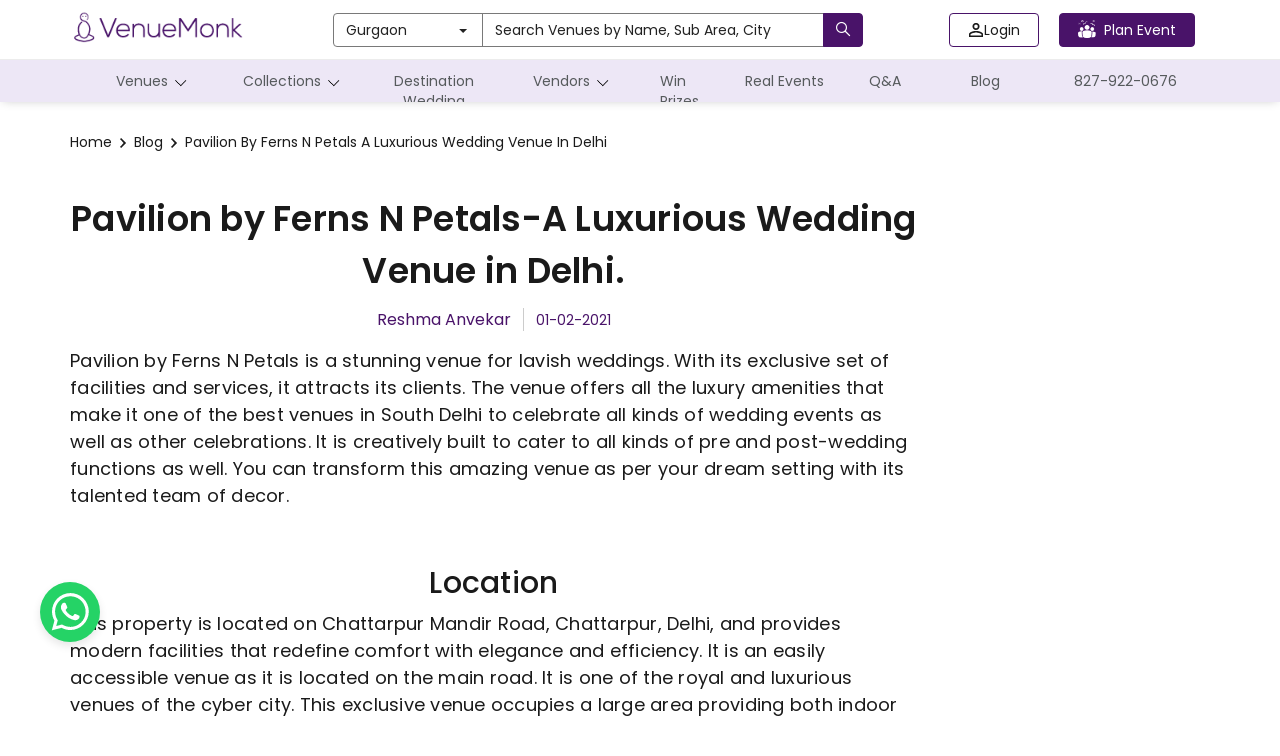

--- FILE ---
content_type: text/html; charset=utf-8
request_url: https://www.venuemonk.com/blog/pavilion-by-ferns-n-petals-a-luxurious-wedding-venue-in-delhi
body_size: 106785
content:
<!DOCTYPE html><html><head><meta charSet="utf-8"/><meta name="viewport" content="width=device-width"/><meta name="next-head-count" content="2"/><meta name="google-site-verification" content="WtT5PPeGsU7xaDORQcLUM1neWx0TSx8d4MQzp5LLubw"/><meta name="viewport" content="width=device-width, initial-scale=1.0"/><meta name="theme-color" content="#491369"/><link rel="icon" type="image/ico" href="https://cdn.venuemonk.com/images/favicon.ico"/><link rel="stylesheet" href="https://cdn.venuemonk.com/vm-next/vm-next-iconset.1.3.css"/><link rel="stylesheet" href="https://cdn.venuemonk.com/vm-vendor-icons/vm-vendor-icons3.0.css"/><link rel="preconnect" href="https://fonts.gstatic.com" crossorigin /><style>/*! normalize.css v3.0.2 | MIT License | git.io/normalize */:root{--vm-primary-colour:#491369}a,b,h1,h2,h3,h4,h5,h6,p,span,tbody,thead{font-family:Poppins,sans-serif!important}*{padding:0}input[type=file]{display:none}b,strong{font-weight:700}.footer-color a{color:#fff!important}

/*! Source: https://github.com/h5bp/html5-boilerplate/blob/master/src/css/main.css */body{color:#1a1a1a!important}a{color:#565a5c;text-decoration:none}a:focus,a:hover{color:#fff}hr{margin-bottom:20px;border-top:1px solid #eee}.justify-content-between{justify-content:space-between}.menu-modal .modal-content{height:-moz-fit-content;height:fit-content;width:100%}@media (min-width:768px){.toast-message-danger{background:#f3e9e8!important;color:#1a1a1a;font-size:16px;width:30vw;padding:10px}.lead{font-size:21px}.pr-0{padding-right:0!important}}.home-centre-heading{color:#000;font-size:32px;font-weight:400}.home-h3-heading{font-size:24px;font-weight:400}.margin-desptop{margin:5px 0}.vm-mt-1{margin-top:20px!important}@media screen and (max-width:767px){.ad-tag-text{font-size:12px;font-weight:600}.mobile-shadow{border-bottom:6px solid rgba(26,26,26,.12);padding-bottom:25px}.table-responsive{width:100%;margin-bottom:15px;overflow-y:hidden;-ms-overflow-style:-ms-autohiding-scrollbar;border:1px solid #797979}.table-responsive>.table{margin-bottom:0}.table-responsive>.table>tbody>tr>td,.table-responsive>.table>tbody>tr>th,.table-responsive>.table>tfoot>tr>td,.table-responsive>.table>tfoot>tr>th,.table-responsive>.table>thead>tr>td,.table-responsive>.table>thead>tr>th{white-space:nowrap}.table-responsive>.table-bordered{border:0}.table-responsive>.table-bordered>tbody>tr>td:first-child,.table-responsive>.table-bordered>tbody>tr>th:first-child,.table-responsive>.table-bordered>tfoot>tr>td:first-child,.table-responsive>.table-bordered>tfoot>tr>th:first-child,.table-responsive>.table-bordered>thead>tr>td:first-child,.table-responsive>.table-bordered>thead>tr>th:first-child{border-left:0}.table-responsive>.table-bordered>tbody>tr>td:last-child,.table-responsive>.table-bordered>tbody>tr>th:last-child,.table-responsive>.table-bordered>tfoot>tr>td:last-child,.table-responsive>.table-bordered>tfoot>tr>th:last-child,.table-responsive>.table-bordered>thead>tr>td:last-child,.table-responsive>.table-bordered>thead>tr>th:last-child{border-right:0}.table-responsive>.table-bordered>tbody>tr:last-child>td,.table-responsive>.table-bordered>tbody>tr:last-child>th,.table-responsive>.table-bordered>tfoot>tr:last-child>td,.table-responsive>.table-bordered>tfoot>tr:last-child>th{border-bottom:0}}label{font-weight:700}.subnavbar-bg-colour-white{background-color:#fff!important}.subnavbar-bg-colour-blog{background-color:#ede7f6!important}.wp-block-image{text-align:center}.form-control:focus{border-color:#222;outline:0;box-shadow:inset 0 1px 1px rgba(0,0,0,.075),0 0 8px rgba(34,34,34,.6)}@media (min-width:768px){.ad-tag-text{font-size:16px;font-weight:500}.form-horizontal .control-label{text-align:right;margin-bottom:0;padding-top:7px}}.icon-rotate-180{transform:rotate(180deg)}.btn.active.focus,.btn.active:focus,.btn.focus,.btn:active.focus,.btn:active:focus,.btn:focus{outline:thin dotted;outline:0 auto -webkit-focus-ring-color;outline-offset:-2px}.btn-purple.disabled,.btn-purple.disabled.active,.btn-purple.disabled.focus,.btn-purple.disabled:active,.btn-purple.disabled:focus,.btn-purple.disabled:hover,.btn-purple[disabled],.btn-purple[disabled].active,.btn-purple[disabled].focus,.btn-purple[disabled]:active,.btn-purple[disabled]:focus,.btn-purple[disabled]:hover,fieldset[disabled] .btn-purple,fieldset[disabled] .btn-purple.active,fieldset[disabled] .btn-purple.focus,fieldset[disabled] .btn-purple:active,fieldset[disabled] .btn-purple:focus,fieldset[disabled] .btn-purple:hover{border-color:#3a0f53}.btn-white{color:#222!important;background-color:#fff!important;border-color:#797979!important}.profile-edit-btn{color:#565a5c}.profile-edit-btn:hover{color:#000}.hey{color:#565a5c}.hey:hover{color:#000}.btn-purple-invert,.btn-purple-invert.active,.btn-purple-invert.disabled,.btn-purple-invert.disabled.active,.btn-purple-invert.disabled.focus,.btn-purple-invert.disabled:active,.btn-purple-invert.disabled:focus,.btn-purple-invert.disabled:hover,.btn-purple-invert.focus,.btn-purple-invert:active,.btn-purple-invert:focus,.btn-purple-invert:hover,.btn-purple-invert[disabled],.btn-purple-invert[disabled].active,.btn-purple-invert[disabled].focus,.btn-purple-invert[disabled]:active,.btn-purple-invert[disabled]:focus,.btn-purple-invert[disabled]:hover,.open>.btn-purple-invert.dropdown-toggle,fieldset[disabled] .btn-purple-invert,fieldset[disabled] .btn-purple-invert.active,fieldset[disabled] .btn-purple-invert.focus,fieldset[disabled] .btn-purple-invert:active,fieldset[disabled] .btn-purple-invert:focus,fieldset[disabled] .btn-purple-invert:hover{border-color:var(--vm-primary-colour)}.dropdown-menu-vendors{translate:-30%;position:absolute;top:100%;z-index:1000;display:none;float:left;min-width:500px;padding:5px 0;margin:2px 0 0;list-style:none;font-size:14px;text-align:left;background-color:#fff;border:1px solid #797979;border-radius:2px;box-shadow:0 6px 12px rgba(0,0,0,.175);background-clip:padding-box}.nav-pills>li>a:hover{color:#000}.nav-pills>li>a{color:#565a5c}.modal-content{border-radius:4px!important}.modal-backdrop{background-color:rgba(0,0,0,.5)!important}.modal-backdrop.in{opacity:.5}.ad-tag{position:absolute;top:5px;right:5px;color:#e2bc67;border:1px solid #e2bc67;border-radius:5px;padding:5px 10px;font-size:12px;cursor:pointer;background-color:transparent}@media (max-width:767px){.btn-search-homepage{width:105px!important;margin-left:30px}.mobile_text_search,.visible-xs{display:block!important}table.visible-xs{display:table}tr.visible-xs{display:table-row!important}td.visible-xs,th.visible-xs{display:table-cell!important}.ad-tag{padding:2px 7px}}.scroll-remove-desktop{overflow-x:scroll;overflow-y:hidden}.scroll-remove-desktop::-webkit-scrollbar{display:none!important}@media (max-width:767px){.visible-xs-block{display:block!important}.home-centre-heading{color:#000;font-size:24px}.home-fontweight{font-weight:400px!important;margin:4px 0!important}.home-description{font-size:12px!important;color:#1a1a1a!important;margin-bottom:10px!important}.scroll-remove-desktop::-webkit-scrollbar{display:none!important}.font-correction-homepage{font-size:18px!important}.mobile-homepage-image{width:80%!important}.mobile-brandIdentity-font{font-size:10px!important}.blog-fontSize-homepage{font-size:14px!important;font-weight:400px!important}.home-page-margin{margin-top:5px!important}.padding-zero{padding-bottom:0!important}.visible-xs-inline{display:inline!important}.mobile_slider_global .slick-dots li button:before{content:url(https://cdn.venuemonk.com/new/venue/Ellipse%202.svg)!important}.mobile_slider_global .slick-dots li.slick-active button:before{opacity:1!important;content:url(https://cdn.venuemonk.com/new/venue/Ellipse%201.svg)!important;color:#000}.mobile_slider_global .slick-dots li button:before{opacity:1!important}.mobile_slider_global .slick-dots li{width:15px!important;margin:0!important}.mobile_slider_global .slick-dots{position:absolute;bottom:-20px!important}}::-webkit-scrollbar-track{box-shadow:inset 0 0 6px rgba(0,0,0,.3)}input[type=file]{display:none!important}.border-review{border:1px solid #ee5d0c;color:#ee5d0c;font-weight:600;letter-spacing:.6px;background-color:#fff;padding:6px 0;border-radius:4px;display:flex;align-items:center;justify-content:center}.scroll_bar_venue ::-webkit-scrollbar{display:none!important}.mobile-heading{font-size:52px;font-weight:600;color:#fff;text-shadow:0 2px 4px hsla(0,0%,100%,.25);line-height:1.2;text-transform:capitalize;letter-spacing:1px}@media (max-width:480px){.order-1{order:1}.order-2{order:2}.mt-0{margin-top:0!important}}@media (min-width:768px)and (max-width:1024px){.tab-row{display:flex}}@media (max-width:768px){.modal-borser-container .modal-content{border-radius:0!important;height:100vh}::-webkit-scrollbar{display:none!important}.modal-content{position:relative;background-color:#fff;border:1px solid #999;border:1px solid rgba(0,0,0,.2);border-radius:0!important;box-shadow:0 3px 9px rgba(0,0,0,.5);background-clip:padding-box;outline:0}.toast-message-danger{background:#f3e9e8!important;color:#1a1a1a;font-size:16px;padding:10px}.vm_orange_location{font-size:11px!important;margin-top:-7px}.vm_star_icon{font-size:16px!important;margin-bottom:4px}.banner-search-icon{margin-right:5px;margin-top:3px!important}.related-links-search h1,h2,h3{font-size:16px!important;font-weight:600}.related-links-search p{font-size:14px!important}}.mobile_slider_global .slick-prev{z-index:999!important}.nav-tabs>li>a{color:#565a5c}.border-transition-effect{background:0 0;border:0!important}.banner_desktop{background-image:url(https://vmnk.gumlet.io/new/venue/desktop_banner.svg);background-repeat:no-repeat;background-size:cover;margin-top:50px;display:flex;justify-content:center;align-items:center;flex-flow:column wrap;filter:brightness(150%);width:100%;min-height:500px}.home-banner-dropdown{display:flex;gap:12px}.hide-in-desktop{display:none}.p-lg-0{padding:0!important}.mobile-search-home{padding-top:3px}.footer-link-size{font-size:14px;color:#fff}.footer-container-mobile{margin-bottom:20px;padding-left:0}.footer-partplaces-container{margin-top:30px;width:97%;padding-left:0;padding-right:0;margin-right:auto;margin-left:auto}@media (max-width:768px){.footer-partplaces-container{margin-top:30px;width:100%;padding-left:0;padding-right:0;margin-right:auto;margin-left:auto}.footer-container-mobile{border-top:1px solid rgba(0,0,0,.15);padding:18px 0 18px 10px;margin-right:auto;margin-left:auto;margin-bottom:0}.footer-link-size{font-size:16px;color:#000}.footer-link-background{background-color:#fff}.mobile-search-home{padding-right:15px;padding-top:3px}.banner_desktop{background-image:url(https://cdn.venuemonk.com/new/venue/mobile_banner.svg);background-size:cover;background-position:100%;height:225px!important;min-height:225px!important;background-repeat:no-repeat}.home-banner-dropdown{display:block;margin-left:30px}.home-banner-dropdown .form-control{margin-bottom:8px}.mobile-heading{font-size:20px!important}.mobile-margin-top{margin-top:10px!important}.p-0{padding:0!important}.hide-in-mobile{display:none!important}.hide-in-desktop{display:block}.mobile-small-text{font-size:11px!important}.mobile-small-black-text{font-size:13px!important;font-weight:400!important}.why-choose-venuemonk-mobile{font-weight:600;line-height:1.5;font-size:18px;color:#1a1a1a;text-align:left}.mobile_slider_global .slick-prev:before,.slick-next:before{display:none}.mobile_slider_global .slick-next{right:0!important}.mobile-padding{padding:0 15px}.mobile-heading-flex{display:flex;justify-content:space-between}}.flex-space-between,.realevent-search-flex{display:flex;justify-content:space-between}.subnavbar{height:32px;top:60px;z-index:500}.vm-subnavbar{width:100%;position:fixed;top:50px;z-index:1000;display:block;right:0;left:0;color:"#000"}.subnavbar-fixed-top{height:42px;position:fixed;border:none;width:100%}.mobile_text_search{display:none}.vmcard-next-arrow{position:absolute;right:-20px;top:40%;background-color:#fff;border-radius:4px;padding:8px;box-shadow:0 0 5px rgba(0,0,0,.15);cursor:pointer}.vmcard-next-arrow img{width:24px;height:22px}.vmcard-prev-arrow{position:absolute;left:-20px;top:40%;background-color:#fff;border-radius:4px;padding:8px;box-shadow:0 0 5px rgba(0,0,0,.15);cursor:pointer;z-index:100}.vmcard-prev-arrow img{width:24px;height:22px}.collectioncard-next-arrow,.collectioncard-prev-arrow{position:absolute;top:40%;background-color:#fff;border-radius:4px;padding:8px;box-shadow:0 0 5px rgba(0,0,0,.15);cursor:pointer;z-index:1}.collectioncard-next-arrow{right:-20px}.collectioncard-prev-arrow{left:-20px}.corporatecard-next-arrow,.corporatecard-prev-arrow{position:absolute;top:20%;cursor:pointer;z-index:1}.corporatecard-next-arrow{right:-90px}.corporatecard-prev-arrow{left:-20px}.collectioncard-next-arrow img,.collectioncard-prev-arrow img{width:24px;height:22px}.galleryview-next-arrow{position:absolute;right:10px;top:46%;background-color:#fff;border-radius:4px;padding:8px;box-shadow:0 0 5px rgba(0,0,0,.15);cursor:pointer;opacity:.8}.galleryview-next-arrow img{width:24px;height:22px}.galleryview-prev-arrow{position:absolute;left:10px;top:46%;background-color:#fff;border-radius:4px;padding:8px;box-shadow:0 0 5px rgba(0,0,0,.15);cursor:pointer;z-index:100;opacity:.8}.galleryview-prev-arrow img{width:24px;height:22px}.citypopup-next-arrow{position:absolute;right:-40px;top:38%;cursor:pointer}.citypopup-prev-arrow{position:absolute;left:-40px;z-index:100;top:38%;cursor:pointer}.citypopup-next-arrow img,.citypopup-prev-arrow img{height:33px}.border_right{border-right:1px solid #b0b0b0;height:auto;margin-top:0!important;margin-bottom:0!important}.related-links-search h1,.related-links-search h3,h2,h3{font-size:20px;font-weight:600}.related-links-search p{font-size:16px}.related-links-search ul{list-style:none;display:grid;grid-template-columns:auto auto auto;width:100%;grid-gap:13px 0;gap:13px 0}.related-links-search li a{color:var(--vm-primary-colour);font-size:14px}.related-links-search li a u{text-decoration:none}.related-links-search p a u{word-break:break-all}.search-page-table.table-bordered>thead>tr>th{border-bottom:0!important}.search-page-table.table>tbody>tr>td{border-top:0 solid #797979!important;border-bottom:0!important}.search-page-table thead{border-bottom:1px solid #b0b0b0}@media (max-width:768px){.footer-copyright{font-size:12px!important;margin-bottom:20px!important}.related-links-search ul{grid-template-columns:auto!important}.related-links-search h2,.related-links-search h3{font-size:15px!important}}.share-modal-icon{width:24px}.input-field-container{text-align:center}.input-field-container input{width:100%;margin-top:18px;padding:12px;border-radius:4px;border:1px solid #b0b0b0}.input-field-container input::-moz-placeholder{font-size:14px;color:#1a1a1aa6}.input-field-container input:-ms-input-placeholder{font-size:14px;color:#1a1a1aa6}.input-field-container input::placeholder{font-size:14px;color:#1a1a1aa6}.wp-block-embed__wrapper{display:flex;justify-content:center}.has-accent-color{color:#cd2653}.has-primary-color{color:#000}.has-secondary-color{color:#6d6d6d}.has-subtle-background-color{color:#dcd7ca}.has-background-color{color:#f5efe0}.has-accent-background-color{background-color:#cd2653;color:#fff}.has-primary-background-color{background-color:#000;color:#f5efe0}.has-secondary-background-color{background-color:#6d6d6d;color:#fff}.has-text-align-left{text-align:left}.has-text-align-center{text-align:center}.has-text-align-right{text-align:right}.li-pointer-none{pointer-events:none}.vm-venue-filter-multi-selected-icon{width:20px;fill:#fa6501;stroke:#fff}.colorMobileFilterButton{width:22px;margin-top:4px}.filter-button-mobile-realevent{background-color:#fff;border-bottom:1px solid #cdcdcd;overflow:hidden}.vmTagIcon{position:absolute;left:-4px}.vmTagIcon-spr{position:absolute;bottom:-6px;left:-3px;width:172px}.vmTagIcon-sp{position:absolute;bottom:-6.4px;left:-4px;width:120px}.vmTagIcon-mob{position:absolute;left:0;border-radius:2px;z-index:200}.vmTagIcon-mob-reco{position:absolute;left:-4px;z-index:10}.vmTagIcon-mob-new{position:absolute;left:-4px;z-index:200}.vm_orange_location{font-size:16px}.banner-search-icon{margin-top:4px}.vmTagIcon-vc,.vmTagIcon-vt{position:absolute;left:0}.vm-arrow-left{display:inline-block;width:1em;height:1em;--svg:url("data:image/svg+xml,%3Csvg xmlns='http://www.w3.org/2000/svg' viewBox='0 0 24 24'%3E%3Cpath fill='%23000' d='m5 12l-.354-.354l-.353.354l.353.354zm12 .5a.5.5 0 0 0 0-1zM8.646 7.646l-4 4l.708.708l4-4zm-4 4.708l4 4l.708-.708l-4-4zM5 12.5h12v-1H5z'/%3E%3C/svg%3E");background-color:currentColor;-webkit-mask-image:var(--svg);mask-image:var(--svg);-webkit-mask-repeat:no-repeat;mask-repeat:no-repeat;-webkit-mask-size:100% 100%;mask-size:100% 100%}.vm-img-icon{speak:none;font-style:normal;font-weight:400;font-feature-settings:normal;font-variant:normal;text-transform:none;line-height:1;-webkit-font-smoothing:antialiased;-moz-osx-font-smoothing:grayscale}.vm-img-actions .vm-img-next,.vm-img-actions .vm-img-prev{border-radius:2px;color:#fff;cursor:pointer;display:block;font-size:22px;margin-top:-30px;padding:16px 10px 10px;position:absolute;top:50%;z-index:1080}.vm-img-actions .vm-img-next.disabled,.vm-img-actions .vm-img-prev.disabled{pointer-events:none;opacity:.5}.vm-img-actions .vm-img-next:hover,.vm-img-actions .vm-img-prev:hover{color:#fff}.vm-img-actions .vm-img-next{right:0}.vm-img-actions .vm-img-next:before{content:""}.vm-img-actions .vm-img-prev{left:0}.vm-img-actions .vm-img-prev:after{content:""}@keyframes vm-img-right-end{0%{left:0}50%{left:-30px}to{left:0}}@keyframes vm-img-left-end{0%{left:0}50%{left:30px}to{left:0}}.vm-img-outer.vm-img-right-end .vm-img-object{animation:vm-img-right-end .3s;position:relative}.vm-img-outer.vm-img-left-end .vm-img-object{animation:vm-img-left-end .3s;position:relative}.vm-img-toolbar{z-index:1082;right:0;position:absolute;top:0}.vm-img-toolbar .vm-img-icon{color:#fff;cursor:pointer;float:right;font-size:24px;height:35px;text-align:center;text-decoration:none!important;outline:medium none;transition:color .2s linear}.vm-img-toolbar .vm-img-icon:hover{color:#fff}.vm-image-gallery-close-icon{width:24px;fill:#000;margin:5px}.vm-img-sub-html{background-color:rgba(0,0,0,.45);bottom:0;color:#eee;font-size:16px;left:0;padding:10px 40px;position:fixed;right:0;text-align:center;z-index:1080}.vm-img-sub-html h4{margin:0;font-size:13px;font-weight:700}.vm-img-sub-html p{font-size:12px;margin:5px 0 0}#vm-img-counter{color:#999;display:inline-block;font-size:16px;vertical-align:middle}.vm-img-next,.vm-img-prev,.vm-img-toolbar{opacity:1;transition:transform .35s cubic-bezier(0,0,.25,1) 0s,opacity .35s cubic-bezier(0,0,.25,1) 0s,color .2s linear}.vm-img-hide-items .vm-img-prev{opacity:0;transform:translate3d(-10px,0,0)}.vm-img-hide-items .vm-img-next{opacity:0;transform:translate3d(10px,0,0)}.vm-img-hide-items .vm-img-toolbar{opacity:0;transform:translate3d(0,-10px,0)}body:not(.vm-img-from-hash) .vm-img-outer.vm-img-start-zoom .vm-img-object{transform:scale3d(.5,.5,.5);opacity:0;transition:transform .25s cubic-bezier(0,0,.25,1) 0s,opacity .25s cubic-bezier(0,0,.25,1)!important;transform-origin:50% 50%}body:not(.vm-img-from-hash) .vm-img-outer.vm-img-start-zoom .vm-img-item.vm-img-complete .vm-img-object{transform:scaleX(1);opacity:1}.vm-img-outer .vm-img-thumb-outer{background-color:#0d0a0a;bottom:0;position:absolute;width:100%;z-index:1080;max-height:350px;transform:translate3d(0,100%,0);transition:transform .25s cubic-bezier(0,0,.25,1) 0s}.vm-img-outer .vm-img-thumb-outer.vm-img-grab .vm-img-thumb-item{cursor:-o-grab;cursor:-ms-grab;cursor:grab}.vm-img-outer .vm-img-thumb-outer.vm-img-grabbing .vm-img-thumb-item{cursor:move;cursor:-o-grabbing;cursor:-ms-grabbing;cursor:grabbing}.vm-img-outer .vm-img-thumb-outer.vm-img-dragging .vm-img-thumb{transition-duration:0s!important}.vm-img-outer.vm-img-thumb-open .vm-img-thumb-outer{transform:translateZ(0)}.vm-img-outer .vm-img-thumb{padding:10px 0;height:100%;margin-bottom:-5px}.vm-img-outer .vm-img-thumb-item{cursor:pointer;float:left;overflow:hidden;height:100%;border:2px solid #fff;border-radius:4px;margin-bottom:5px}@media (min-width:1025px){.vm-img-outer .vm-img-thumb-item{transition:border-color .25s ease}}.vm-img-outer .vm-img-thumb-item.active,.vm-img-outer .vm-img-thumb-item:hover{border-color:#a90707}.vm-img-outer .vm-img-thumb-item img{width:100%;height:100%;-o-object-fit:cover;object-fit:cover}.vm-img-outer.vm-img-has-thumb .vm-img-item{padding-bottom:120px}.vm-img-outer.vm-img-can-toggle .vm-img-item{padding-bottom:0}.vm-img-outer.vm-img-pull-caption-up .vm-img-sub-html{transition:bottom .25s ease}.vm-img-outer.vm-img-pull-caption-up.vm-img-thumb-open .vm-img-sub-html{bottom:100px}.vm-img-outer .vm-img-toggle-thumb{background-color:transparent;cursor:pointer;font-size:24px;height:39px;padding:5px 0;position:absolute;text-align:center;top:20px;margin-left:-30px}.vm-img-progress-bar{background-color:#333;height:5px;left:0;position:absolute;top:0;width:100%;z-index:1083;opacity:0;transition:opacity .08s ease 0s}.vm-img-progress-bar .vm-img-progress{background-color:#a90707;height:5px;width:0}.vm-img-progress-bar.vm-img-start .vm-img-progress{width:100%}.vm-img-show-autoplay .vm-img-progress-bar{opacity:1}.vm-img-autoplay-button:after{content:"\e01d"}.vm-img-show-autoplay .vm-img-autoplay-button:after{content:"\e01a"}.vm-img-outer.vm-img-css3.vm-img-zoom-dragging .vm-img-item.vm-img-complete.vm-img-zoomable .vm-img-image,.vm-img-outer.vm-img-css3.vm-img-zoom-dragging .vm-img-item.vm-img-complete.vm-img-zoomable .vm-img-img-wrap{transition-duration:0s}.vm-img-outer.vm-img-use-transition-for-zoom .vm-img-item.vm-img-complete.vm-img-zoomable .vm-img-img-wrap{transition:transform .3s cubic-bezier(0,0,.25,1) 0s}.vm-img-outer.vm-img-use-left-for-zoom .vm-img-item.vm-img-complete.vm-img-zoomable .vm-img-img-wrap{transition:left .3s cubic-bezier(0,0,.25,1) 0s,top .3s cubic-bezier(0,0,.25,1) 0s}.vm-img-outer .vm-img-item.vm-img-complete.vm-img-zoomable .vm-img-img-wrap{transform:translateZ(0);backface-visibility:hidden}.vm-img-outer .vm-img-item.vm-img-complete.vm-img-zoomable .vm-img-image{transform:scaleX(1);transition:transform .3s cubic-bezier(0,0,.25,1) 0s,opacity .15s!important;transform-origin:0 0;backface-visibility:hidden}#vm-img-zoom-in:after{content:"\e311"}#vm-img-actual-size{font-size:20px}#vm-img-actual-size:after{content:"\e033"}#vm-img-zoom-out{opacity:.5;pointer-events:none}#vm-img-zoom-out:after{content:"\e312"}.vm-img-zoomed #vm-img-zoom-out{opacity:1;pointer-events:auto}.vm-img-outer .vm-img-pager-outer{bottom:60px;left:0;position:absolute;right:0;text-align:center;z-index:1080;height:10px}.vm-img-outer .vm-img-pager-outer.vm-img-pager-hover .vm-img-pager-cont{overflow:visible}.vm-img-outer .vm-img-pager-cont{cursor:pointer;display:inline-block;overflow:hidden;position:relative;vertical-align:top;margin:0 5px}.vm-img-outer .vm-img-pager-cont:hover .vm-img-pager-thumb-cont{opacity:1;transform:translateZ(0)}.vm-img-outer .vm-img-pager-cont.vm-img-pager-active .vm-img-pager{box-shadow:inset 0 0 0 2px #fff}.vm-img-outer .vm-img-pager-thumb-cont{background-color:#fff;color:#fff;bottom:100%;height:83px;left:0;margin-bottom:20px;margin-left:-60px;opacity:0;padding:5px;position:absolute;width:120px;border-radius:3px;transition:opacity .15s ease 0s,transform .15s ease 0s;transform:translate3d(0,5px,0)}.vm-img-outer .vm-img-pager-thumb-cont img{width:100%;height:100%}.vm-img-outer .vm-img-pager{background-color:hsla(0,0%,100%,.5);border-radius:50%;box-shadow:inset 0 0 0 8px hsla(0,0%,100%,.7);display:block;height:12px;transition:box-shadow .3s ease 0s;width:12px}.vm-img-outer .vm-img-pager:focus,.vm-img-outer .vm-img-pager:hover{box-shadow:inset 0 0 0 8px #fff}.vm-img-outer .vm-img-caret{border-left:10px solid transparent;border-right:10px solid transparent;border-top:10px dashed;bottom:-10px;display:inline-block;height:0;left:50%;margin-left:-5px;position:absolute;vertical-align:middle;width:0}.vm-img-fullscreen:after{content:"\e20c"}.vm-img-fullscreen-on .vm-img-fullscreen:after{content:"\e20d"}.vm-img-outer #vm-img-dropdown-overlay{background-color:rgba(0,0,0,.25);bottom:0;cursor:default;left:0;position:fixed;right:0;top:0;z-index:1081;opacity:0;visibility:hidden;transition:visibility 0s linear .18s,opacity .18s linear 0s}.vm-img-outer.vm-img-dropdown-active #vm-img-dropdown-overlay,.vm-img-outer.vm-img-dropdown-active .vm-img-dropdown{transition-delay:0s;transform:translateZ(0);opacity:1;visibility:visible}.vm-img-outer.vm-img-dropdown-active #vm-img-share{color:#fff}.vm-img-outer .vm-img-dropdown{background-color:#fff;border-radius:2px;font-size:14px;list-style-type:none;margin:0;padding:10px 0;position:absolute;right:0;text-align:left;top:50px;opacity:0;visibility:hidden;transform:translate3d(0,5px,0);transition:transform .18s linear 0s,visibility 0s linear .5s,opacity .18s linear 0s}.vm-img-outer .vm-img-dropdown:after{content:"";display:block;height:0;width:0;position:absolute;border:8px solid transparent;border-bottom-color:#fff;right:16px;top:-16px}.vm-img-outer .vm-img-dropdown>li:last-child{margin-bottom:0}.vm-img-outer .vm-img-dropdown>li:hover .vm-img-icon,.vm-img-outer .vm-img-dropdown>li:hover a{color:#333}.vm-img-outer .vm-img-dropdown a{color:#333;display:block;white-space:pre;padding:4px 12px;font-family:Open Sans,Helvetica Neue,Helvetica,Arial,sans-serif;font-size:12px}.vm-img-outer .vm-img-dropdown a:hover{background-color:rgba(0,0,0,.07)}.vm-img-outer .vm-img-dropdown .vm-img-dropdown-text{display:inline-block;line-height:1;margin-top:-3px;vertical-align:middle}.vm-img-outer .vm-img-dropdown .vm-img-icon{color:#333;display:inline-block;float:none;font-size:20px;height:auto;line-height:1;margin-right:8px;padding:0;vertical-align:middle;width:auto}.vm-img-outer #vm-img-share{position:relative}.vm-img-outer #vm-img-share:after{content:"\e80d"}.vm-img-outer #vm-img-share-facebook .vm-img-icon{color:#3b5998}.vm-img-outer #vm-img-share-facebook .vm-img-icon:after{content:"\e901"}.vm-img-outer #vm-img-share-twitter .vm-img-icon{color:#00aced}.vm-img-outer #vm-img-share-twitter .vm-img-icon:after{content:"\e904"}.vm-img-outer #vm-img-share-googleplus .vm-img-icon{color:#dd4b39}.vm-img-outer #vm-img-share-googleplus .vm-img-icon:after{content:"\e902"}.vm-img-outer #vm-img-share-pinterest .vm-img-icon{color:#cb2027}.vm-img-outer #vm-img-share-pinterest .vm-img-icon:after{content:"\e903"}.group{*zoom:1}.group:after,.group:before{display:table;content:"";line-height:0}.group:after{clear:both}.vm-img-outer{background-color:#fafbfc;position:fixed;top:0;left:0;right:0;bottom:0;margin:10px;z-index:1050;opacity:0;transition:opacity .15s ease 0s}.vm-img-outer *{box-sizing:border-box}.vm-img-outer.vm-img-visible{opacity:1}.vm-img-outer.vm-img-css3 .vm-img-item.vm-img-current,.vm-img-outer.vm-img-css3 .vm-img-item.vm-img-next-slide,.vm-img-outer.vm-img-css3 .vm-img-item.vm-img-prev-slide{transition-duration:inherit!important;transition-timing-function:inherit!important}.vm-img-outer.vm-img-css3.vm-img-dragging .vm-img-item.vm-img-current,.vm-img-outer.vm-img-css3.vm-img-dragging .vm-img-item.vm-img-next-slide,.vm-img-outer.vm-img-css3.vm-img-dragging .vm-img-item.vm-img-prev-slide{transition-duration:0s!important;opacity:1}.vm-img-outer.vm-img-grab img.vm-img-object{cursor:-o-grab;cursor:-ms-grab;cursor:grab}.vm-img-outer.vm-img-grabbing img.vm-img-object{cursor:move;cursor:-o-grabbing;cursor:-ms-grabbing;cursor:grabbing}.vm-img-outer .vm-img{height:100%;width:100%;position:relative;overflow:hidden;margin-left:auto;margin-right:auto;max-width:100%;max-height:100%}.vm-img-outer .vm-img-inner{height:100%;left:0;top:0;white-space:nowrap}.vm-img-outer .vm-img-item{background:url(https://s3.ap-south-1.amazonaws.com/venuemonk-images/images/bx_loader.gif) no-repeat scroll 50% transparent;display:none!important}.vm-img-outer.vm-img-css .vm-img-current,.vm-img-outer.vm-img-css3 .vm-img-current,.vm-img-outer.vm-img-css3 .vm-img-next-slide,.vm-img-outer.vm-img-css3 .vm-img-prev-slide{display:inline-block!important}.vm-img-outer .vm-img-img-wrap,.vm-img-outer .vm-img-item{display:inline-block;text-align:center;position:absolute;width:100%;height:100%}.vm-img-outer .vm-img-img-wrap:before,.vm-img-outer .vm-img-item:before{content:"";display:inline-block;height:50%;width:1px;margin-right:-1px}.vm-img-outer .vm-img-img-wrap{position:absolute;padding:0 5px;left:0;right:0;top:0;bottom:0}.vm-img-outer .vm-img-item.vm-img-complete{background-image:none}.vm-img-outer .vm-img-item.vm-img-current{z-index:1060}.vm-img-outer .vm-img-image{display:inline-block;vertical-align:middle;width:100%;height:100%;max-width:100%;max-height:100%}.vm-img-outer.vm-img-show-after-load .vm-img-item,.vm-img-outer.vm-img-show-after-load .vm-img-item .vm-img-object{opacity:0;transition:opacity .15s ease 0s}.vm-img-outer.vm-img-show-after-load .vm-img-item.vm-img-complete,.vm-img-outer.vm-img-show-after-load .vm-img-item.vm-img-complete .vm-img-object{opacity:1}.vm-img-outer .vm-img-empty-html,.vm-img-outer.vm-img-hide-download #vm-img-download{display:none}.vm-img-backdrop{position:fixed;top:0;left:0;right:0;bottom:0;z-index:1040;background-color:#ececec;opacity:0;transition:opacity .15s ease 0s}.vm-img-backdrop.in{opacity:1}.vm-img-css3.vm-img-no-trans .vm-img-current,.vm-img-css3.vm-img-no-trans .vm-img-next-slide,.vm-img-css3.vm-img-no-trans .vm-img-prev-slide{transition:none 0s ease 0s!important}.vm-img-css3.vm-img-use-css3 .vm-img-item,.vm-img-css3.vm-img-use-left .vm-img-item{backface-visibility:hidden}.vm-img-css3.vm-img-fade .vm-img-item{opacity:0}.vm-img-css3.vm-img-fade .vm-img-item.vm-img-current{opacity:1}.vm-img-css3.vm-img-fade .vm-img-item.vm-img-current,.vm-img-css3.vm-img-fade .vm-img-item.vm-img-next-slide,.vm-img-css3.vm-img-fade .vm-img-item.vm-img-prev-slide{transition:opacity .1s ease 0s}.vm-img-css3.vm-img-slide.vm-img-use-css3 .vm-img-item{opacity:0}.vm-img-css3.vm-img-slide.vm-img-use-css3 .vm-img-item.vm-img-prev-slide{transform:translate3d(-100%,0,0)}.vm-img-css3.vm-img-slide.vm-img-use-css3 .vm-img-item.vm-img-next-slide{transform:translate3d(100%,0,0)}.vm-img-css3.vm-img-slide.vm-img-use-css3 .vm-img-item.vm-img-current{transform:translateZ(0);opacity:1}.vm-img-css3.vm-img-slide.vm-img-use-css3 .vm-img-item.vm-img-current,.vm-img-css3.vm-img-slide.vm-img-use-css3 .vm-img-item.vm-img-next-slide,.vm-img-css3.vm-img-slide.vm-img-use-css3 .vm-img-item.vm-img-prev-slide{transition:transform 1s cubic-bezier(0,0,.25,1) 0s,opacity .1s ease 0s}.vm-img-css3.vm-img-slide.vm-img-use-left .vm-img-item{opacity:0;position:absolute;left:0}.vm-img-css3.vm-img-slide.vm-img-use-left .vm-img-item.vm-img-prev-slide{left:-100%}.vm-img-css3.vm-img-slide.vm-img-use-left .vm-img-item.vm-img-next-slide{left:100%}.vm-img-css3.vm-img-slide.vm-img-use-left .vm-img-item.vm-img-current{left:0;opacity:1}.vm-img-css3.vm-img-slide.vm-img-use-left .vm-img-item.vm-img-current,.vm-img-css3.vm-img-slide.vm-img-use-left .vm-img-item.vm-img-next-slide,.vm-img-css3.vm-img-slide.vm-img-use-left .vm-img-item.vm-img-prev-slide{transition:left 1s cubic-bezier(0,0,.25,1) 0s,opacity .1s ease 0s}#vm-img-counter-current{width:30px;background-color:#383838;border-top-left-radius:2px}#vm-img-counter-all,#vm-img-counter-current{display:inline-block;padding:5px;color:#fff;border-bottom-right-radius:2px}#vm-img-counter-all{width:32px;opacity:.8;background-color:#080808;border-top-right-radius:2px}.vm-gallery-album:hover .vm-gallery-plus-bg{display:block}.vm-gallery-plus-bg{display:none;position:absolute;top:50%;left:50%;font-size:24px;color:#ececec;z-index:500}.vm-gallery{width:100%;min-height:270px;overflow:hidden}.vm-gallery .vm-gallery-main{position:relative;width:100%;height:415px;border-radius:4px;transition:background-image .2s}.vm-gallery .vm-gallery-main:hover:after{content:"";position:absolute;top:50%;left:50%;margin-top:-24px;margin-left:-24px;width:48px;height:48px;background-size:cover}.vm-gallery .vm-gallery-tabs{position:relative;white-space:nowrap;margin-top:10px}.vm-gallery .vm-gallery-tabs .vm-gallery-tab{display:inline-block;position:relative;cursor:pointer;width:80px;height:70px;margin:0 0 0 10px;border-radius:4px;background-size:150% 150%}.vm-gallery .vm-gallery-tabs .vm-gallery-tab-active,.vm-gallery .vm-gallery-tabs .vm-gallery-tab:hover{border:2px solid #febb02;border-radius:4px;width:80px;height:70px}.vm-gallery .vm-gallery-tabs .vm-gallery-tab:first-child{margin-left:0}.vm-gallery .vm-gallery-flipsnap{width:100%}.vm-gallery .vm-gallery-arrow-left{left:-2px}.vm-gallery .vm-gallery-arrow-left:before{left:14px;transform:translateY(-50%) rotate(45deg)}.vm-gallery .vm-gallery-arrow-right{right:-2px}.vm-gallery .vm-gallery-arrow-right:before{right:14px;transform:translateY(-50%) rotate(225deg)}.vm-gallery .vm-gallery-main-bottom{position:absolute;bottom:0;width:100%;color:#aaa;font-size:14px;line-height:30px;background-color:rgba(0,0,0,.6);font-weight:lighter;border-bottom-left-radius:4px;border-bottom-right-radius:4px}.vm-gallery .vm-gallery-main-bottom>section{padding-left:12px}.vm-gallery-fullScreen{position:fixed;top:0;left:0;width:100%;height:100%;background-color:rgba(0,0,0,.7);z-index:99;max-width:100%;overflow:hidden}.vm-gallery-fullScreen .vm-gallery-main{height:500px}.vm-gallery-fullScreen .vm-gallery-main .vm-gallery-main-bottom{padding-left:0;line-height:40px}.vm-gallery-fullScreen .vm-gallery-main:hover:after{display:none}.vm-gallery-fullScreen .vm-gallery-tabs{margin-top:36px}.vm-gallery-fullScreen .vm-gallery-fullScreen-flipsnap-box{width:100%;overflow-x:hidden}.vm-gallery-fullScreen .vm-gallery-fullScreen-middleware{position:absolute;top:50%;left:50%;transform:translate(-50%,-50%);background-position:50% 35%}.vm-gallery-fullScreen .vm-gallery-fullScreen-middleware>div{max-width:877px;min-width:877px}.vm-gallery-fullScreen .vm-gallery-fullScreen-middleware>.vm-gallery-main{background-color:hsla(0,0%,100%,.9)}.vm-gallery-fullScreen .vm-gallery-fullScreen-middleware>.vm-gallery-main>.vm-gallery-main-bottom{color:#eee;text-align:center;font-size:14px}.vm-gallery-fullScreen .vm-gallery-fullScreen-middleware>.vm-gallery-main>.vm-gallery-fullScreen-arrow{cursor:pointer;content:"";position:absolute;top:50%;width:26px;height:54px;margin-top:-37px;background-size:100% 100%;z-index:2;background-image:url([data-uri])}.vm-gallery-fullScreen .vm-gallery-fullScreen-middleware>.vm-gallery-main>.vm-gallery-fullScreen-arrow-left{left:-68px}.vm-gallery-fullScreen .vm-gallery-fullScreen-middleware>.vm-gallery-main>.vm-gallery-fullScreen-arrow-right{right:-68px;transform:scaleX(-1)}.vm-gallery-fullScreen .vm-gallery-fullScreen-middleware i.close-icon{cursor:pointer;position:absolute;right:-75px;top:0;width:40px;height:40px;background-size:cover;background-image:url([data-uri])}.vm-gallery-fullScreen .vm-gallery-fullScreen-middleware .vm-gallery-fullScreen-children{font-size:14px;color:#777;padding-bottom:12px}.vm-gallery-fullScreen .vm-gallery-fullScreen-col{position:absolute;top:-12px;left:-50%;width:200%;height:164px;background:#000;z-index:-1}.vm-gallery-fullScreen .vm-gallery-common-arrow{margin-top:15px}.vm-gallery-fullScreen .vm-gallery-common-arrow:hover{background-color:rgba(0,0,0,.5)}.vm-gallery-fullScreen-middleware{background-image:url(https://s3.ap-south-1.amazonaws.com/venuemonk-images/images/bx_loader.gif);background-repeat:no-repeat;background-position:50% 25%}.vm-gallery-common-img{background-size:cover;background-color:rgba(0,0,0,.05);background-position:50% 50%}.vm-gallery-common-child-first:hover,.vm-gallery-common-child:hover{color:#fff}.vm-gallery-common-child:before{content:"|";padding:0 8px;color:#fff}.vm-gallery-common-child-hover{color:#fff}.vm-gallery-common-arrow{position:absolute;top:0;height:100%;color:#fff;font-size:30px;text-align:center;width:32px;line-height:100px;background-color:rgba(0,0,0,.45);opacity:.9}.vm-gallery-common-arrow:before{content:"";display:block;position:absolute;top:50%;width:10px;height:10px;border:2px solid #fff;border-top:none;border-right:none}.vm-gallery-common-cursor{cursor:pointer}.vm-image-details{margin-left:15px}.CalendarDay{border:1px solid #e4e7e7}.CalendarDay--blocked-calendar{background:#fff}@media (min-width:768px) and (max-width:1000px){.hero-caption{width:70%}}@media (min-width:200px) and (max-width:1150px){.search-non-mobile,.venue-non-mobile{display:none}.mobile{display:inline-table}.search-content-header{width:100%}}@media screen and (min-width:768px){.job-btn{position:absolute;top:25px;right:70px}.home-desktop-quicklinks{display:block}.expbook-right-section{display:inline-block;width:254px;height:400px;font-size:14px;line-height:20px;z-index:100}}@media screen and (min-width:1024px){.job-btn{position:absolute;top:25px;right:70px}.home-desktop-quicklinks{display:block}.home-venue-container{padding-left:0;padding-right:0}}@media (min-width:200px) and (max-width:768px){.vm-sidebar-show{display:block;z-index:9999;position:fixed;height:100%;width:298px;overflow-y:scroll;border:1px solid #ececec;background-color:#fff;transition:.5s}.vm-sidebar-hide{display:none}#sliderForm-header{padding:15px;margin:0;color:#000;font-size:20px}.slider-form-heading{margin:0;padding-top:20px;padding-left:10px;padding-right:10px;font-size:18px;text-align:center}.slider-form-city-row{padding:0}.vm-content-holder{margin-top:0}.heading-wrap{margin-top:10px}.venue-shortlist-btn-footer{padding-top:10px}.new-year-container{top:30px}.partypack-container{margin-top:49px}.slideFormLeftBtn,.slideFormRightBtn{display:none}.sliderForm-img{width:35px;height:32px}.slider-form-container{height:420px}.home-search{margin-top:25px}.slider-form-section{min-height:300px}.slider-form-container{background-color:#fff;height:460px;border:1px solid var(--vm-primary-colour);text-align:center}.sliderFormHeader{font-size:24px}.venue{margin-bottom:25px;overflow:hidden}.search-fields{display:block;width:100%!important}.search-filters,.venue-filters{display:none}#search-container{margin-top:0}#venuemonkBanner{margin-top:40px}h1#banner-heading{font-weight:500;font-size:32px}#how-it-works-btn{display:none}#how-it-works{margin-left:-45px;margin-right:-45px}.sticky-bottom{background:none}img.pull-left.brand{margin-left:15px}.mobile{display:inline-table}.sticky-bottom{position:relative}.h1,h1{font-size:24px}.h3,h3{font-size:16px}.h2,h2{font-size:20px}.h4,h4{font-size:14px}.h5,h5{font-size:12px}.h6,h6{font-size:10px}.vm-banner{height:350px;background-size:cover}.ocassiontile{margin-left:-45px;margin-right:-45px;margin-bottom:0}.citytile.ocassiontile{height:120px}#search-sort-box{float:none!important;position:relative;width:100%;margin:auto 0}.venue-list-header{margin-top:0;margin-left:-10px;margin-right:-10px}footer h4,footer ul{text-align:center}footer h4{text-decoration:underline}.footer-btn{width:100%;margin-bottom:15px}.modal-dialog{margin:0!important;width:100%!important}.map_container.venue_info_item,.venue-preview-thumbnails{margin-left:-15px;margin-right:-15px}.map_container>.heading_container{margin-left:15px;margin-right:15px}.myevents{margin-left:-30px;margin-right:-30px}.user-myevents-banner{margin-bottom:12.5px}.mobile-full-width{width:100%;float:none!important;height:auto}.mobile-text-center{text-align:center}.send-enquiry-banner{padding:16px 0}.mobile-top-padding-1{padding-top:15px!important}.mobile-bottom-padding-1{padding-bottom:15px!important}.mobile-zero-padding{padding:0}.listyourvenue-form{width:90%}.comingsoon-city{height:250px;background-size:contain}#shortlist-navbar{position:relative;width:100%;height:0;border:0;bottom:0}#shortlist-navbar.stick{position:fixed;top:0;left:0;right:0;z-index:10000;border-radius:0}.hero-caption{position:relative;top:0;width:100%;text-align:center;display:block;margin:0 auto}.bitsiansday-caption>h1{font-weight:lighter;font-size:2.75em}.bitsiansday-caption>h3{font-weight:800;font-size:1em}.bitsianday-logo{height:15%;padding:0;float:left;position:absolute;left:10px;top:0;z-index:2}#btn-bitsiansday-submit,.form-group.bitsianday-form-group{min-width:200px;margin:0 auto}#btn-bitsiansday-submit{display:block}.search-content-header{width:80%}.area-slide-section{padding:15px;overflow:scroll;max-height:115px}#newSearchPlanEventForm{height:285px;overflow:scroll}.venue-content-header{width:100%}.vm-slider-btn:hover,.vm-slider-guest-btn:hover{background-color:transparent}}.new-search-plan-box{height:100%}.vm-leadform-footer{position:fixed;bottom:0;width:100%;height:65px;background-color:#fff;border-top:1px solid #ececec;padding:10px;z-index:50;display:flex;justify-content:space-evenly}.vm-lead-modal-margin{margin-top:0}.vm-leadform-option-element-icon{margin-left:10px}.vm-leadform-slide{width:100%;height:calc(100% - 125px);overflow-x:hidden;overflow-y:scroll;position:absolute}.vm-leadform-slide::-webkit-scrollbar{display:none}::-webkit-scrollbar{display:block}.vm-leadform-slide,.zero-padding{padding:0}.select,select{vertical-align:bottom}#searchbox,select{-webkit-appearance:none}.a,.btn{cursor:pointer}body,button,input,select,textarea{-webkit-font-smoothing:antialiased;-moz-osx-font-smoothing:grayscale}*{margin:0}.vm-auth-active{box-shadow:inset 0 -2px 0 0 var(--vm-primary-colour)}.vm-content-holder{margin-top:60px}.zero-margin{margin:0}.purple{color:#481268}.bg-purple{background-color:#481268;color:#fff}.row-space-top-6{margin-top:37.5px}.row-space-bottom-6{margin-bottom:37.5px}.row-space-top-4{margin-top:25px}.row-space-bottom-4{margin-bottom:25px}.row-space-top-2{margin-top:12.5px}.row-space-bottom-2{margin-bottom:12.5px}.row-space-top-1{margin-top:6.25px}.row-space-bottom-1{margin-bottom:6.25px}label,nav.navbar.navbar-default{margin:0}.navbar-default{background-color:#fff}a,a:active,a:focus,a:hover{background:0 0;text-decoration:none}.h6,h6{font-size:14px}hr{margin-top:15px}label{display:block;padding-top:9px;padding-bottom:8px;color:#565a5c;line-height:normal;text-align:left}button,input,select,textarea{font-size:100%;margin:0}select{position:relative;display:inline-block}.input-prefix,.input-suffix,[type=email],[type=number],[type=password],[type=search],[type=tel],[type=text],[type=url],input[type=checkbox],input[type=radio],select,textarea{border:1px solid #c4c4c4;border-radius:2px;background-color:#fff;color:#565a5c}.input-prefix,.input-suffix,[type=email],[type=number],[type=password],[type=search],[type=tel],[type=text],[type=url],select,textarea{padding:8px 10px;width:100%;border:1px solid #aaa}#bookmark-select-events.select-block.select:before{display:none}.select-block.select:before{content:"\25bc";position:absolute;pointer-events:none;color:#82888a;top:0;bottom:1px;padding-top:1em;line-height:1;right:0;z-index:100;width:2em;text-align:center;transform:scale(.84,.42);-webkit-transform:scale(.84,.42);-moz-transform:scale(.84,.42);-ms-transform:scale(.84,.42);-o-transform:scale(.84,.42);-ms-filter:"progid:DXImageTransform.Microsoft.Matrix(M11=0.84, M12=0, M21=0, M22=0.42, SizingMethod='auto expand')";filter:progid:DXImageTransform.Microsoft.Matrix(M11=.84,M12=0,M21=0,M22=.42,SizingMethod="auto expand")}#myevents-event-type,.full-width{width:100%}.selectator:after{color:#82888a;font-size:100%;transform:scale(.84,.42);-webkit-transform:scale(.84,.42);-moz-transform:scale(.84,.42);-ms-transform:scale(.84,.42);-o-transform:scale(.84,.42);-ms-filter:"progid:DXImageTransform.Microsoft.Matrix(M11=0.84, M12=0, M21=0, M22=0.42, SizingMethod='auto expand')";filter:progid:DXImageTransform.Microsoft.Matrix(M11=.84,M12=0,M21=0,M22=.42,SizingMethod="auto expand")}.select-block{display:block}.btn,.select,.venue-subnav-list{display:inline-block}.select{position:relative;line-height:normal}i.fa.fa-facebook,i.fa.fa-google-plus,span.icon-container>i.fa.fa-envelope-o{position:absolute;font-size:24px;left:40px}select{background:#fff}.select select{padding-top:7px;padding-bottom:8px;padding-right:2em}.ui-datepicker{z-index:1051!important}.btn-facebook,.btn-facebook:hover{border-color:#3b5998 #3b5998 #263a63}input[type=checkbox]{transform:scale(1.2)}.btn-block+.btn-block{margin-top:10px}
/*!*.modal-dialog {*!*/
/*!*width: 600px;*!*/
/*!*margin: 30px auto*!*/
/*!*}*!*/.search-filters,.venue-filters{min-width:1024px;box-shadow:0 1px 10px -3px rgba(0,0,0,.25)}i.fa.fa-facebook{top:27px}i.fa.fa-google-plus{top:27px;color:#dd4b39}span.icon-container>i.fa.fa-envelope-o{top:106px}span.text-container{font-size:18px}.btn-facebook{background-color:#3b5998;color:#fff}.btn-facebook:hover{background-color:#4867a6;color:#fff}.btn-local-signup{border-color:#481268;background-color:#481268;color:#fff}.btn-local-signup:hover{border-color:#481268;background-color:#601a89;color:#fff}.btn-large{padding:9px 27px;font-size:16px}.signup-or-separator{background:0 0;height:34px;position:relative;text-align:center}.signup-or-separator .text{background-color:#fff;display:inline-block;margin:0;padding:8px}.signup-or-separator hr{margin:-16px auto 10px;width:90%}.icon-input{height:40px;padding:10px;width:100%!important;border:1px solid #c4c4c4;border-radius:2px;background-color:#fff;color:#565a5c}#searchbox{width:410px;padding:6px 12px;color:#555;background:#fff;border:1px solid #ccc;border-radius:0;transition:all .15s ease-in-out;-moz-appearance:none;-webkit-appearance:none;appearance:none;box-sizing:border-box;margin-right:-1px}.venue-subnav-list{margin:0}.venue-subnav-item{position:relative;color:#565a5c;text-decoration:none;display:inline;float:left;font-size:13px;font-style:normal;font-weight:600}#venuelocation-hover-card{position:absolute;border-radius:2px;top:8%;left:4%;width:250px;background-color:#fff}.venue-filters,.venue-shortlist{display:block;position:fixed;background-color:#fff}.venue-subnav-item.active,.venue-subnav-item:active,.venue-subnav-item:focus,.venue-subnav-item:hover{color:#000;text-decoration:none}.venue-shortlist{z-index:1;width:300px;min-height:300px;right:150px;border:1px solid #000}#venueName{margin-bottom:10px;display:inline-block}#exp-venueName,#venueName{font-size:24px;margin-top:0;padding:0;color:#000}#exp-venueName{margin-bottom:0}.venue-filters{z-index:98;width:100%;top:49px;border-top:2px solid #f3f3f3;max-height:44px}.search-filter-controls{vertical-align:top;display:inline-block;color:purple}.venue-filter-controls{display:inline-block;vertical-align:middle;outline:0;left:32px;position:relative;cursor:pointer}.venue-right-section{top:115px;right:75px;margin:15px;display:inline-block;width:254px;height:400px;position:fixed;font-size:14px;line-height:20px;z-index:100}.btn-venue{border:none;display:inline-block;padding:0 10px;float:left;font-weight:700}.venue-content{top:150px;margin:15px;display:block;max-width:900px;padding:40px}.venue-shortlist-box{margin-left:15px;width:300px;background-color:#fff;height:120px}.filter-wrapper .budget-range-header,.filter-wrapper .capacity-range-header{text-align:center;background:#e6e6e6;border:1px solid #cdcdcd;height:33px}.search-status-bar{text-align:center;font-size:14px}.search-pagination{display:block;text-align:center;border-bottom:1px solid #e6e6e6;padding:10px;border-radius:0;width:100%}.search-shortlist-box{margin-left:15px;width:385px;background-color:#fff;height:100px}#budgetMinText,#capacityMinText,#moBudgetMinText,#moCapacityMinText{font-size:12px;height:30px;font-weight:700;border:1px solid #ccc;width:55px;border-radius:0;float:left}#budgetMaxText,#capacityMaxText,#moBudgetMaxText,#moCapacityMaxText{font-size:12px;height:30px;font-weight:700;border:1px solid #ccc;width:55px;border-radius:0;float:right;text-align:right}.budget-range-header .minus-design,.capacity-range-header .minus-design{display:inline-block}.venue-left-align{text-align:left}.venue-right-align{text-align:right}.nano-pane{position:relative;overflow:hidden}.nano-pane>.nano-content{top:0;right:0;bottom:0;left:0;overflow-x:hidden;position:absolute;overflow-y:scroll}.nano-pane>.nano-track,.scroll-pane>.scroll-track{background:rgba(0,0,0,.04);position:absolute;width:8px;right:0;top:0;bottom:0;opacity:.01;transition:all .2s ease 0s}.panel .panel-body.nano-pane>.nano-content{padding:16px}.table-alt-row{background-color:#fbfbfa}.nano{position:relative;overflow:hidden}.nano>.nano-content{position:absolute;overflow:scroll;overflow-x:hidden;top:0;right:0;bottom:0;left:0}.nano>.nano-content:focus{outline:thin dotted}.nano>.nano-pane{background:rgba(0,0,0,.25);position:absolute;width:10px;right:0;top:0;bottom:0;visibility:hidden\9;opacity:.01;transition:.2s;border-radius:0}.nano>.nano-pane>.nano-slider{background:#fff;background:rgba(0,0,0,.5);position:absolute;width:8px;right:0;margin:0 1px;border-radius:0}.nano-pane.active,.nano-pane.flashed,.nano:hover>.nano-pane{visibility:visible\9;opacity:.99}.nano{background:#fff;width:100%;height:240px}.nano .nano-pane{background:#616161}.nano .nano-slider{background:#fff}.search-filters{z-index:98;background-color:#fff;width:100%;display:block;position:fixed;top:49px;border-top:2px solid #f3f3f3}#searchPageNext,#searchPagePrev{font-size:20px}.search-section-content{background-color:#fff;padding:15px;display:inline-block}#budgetFilterSegment li.budget-range-item:hover,#capacityFilterSegment li.capacity-range-item:hover{background-color:#ececec}#budgetFilterSegment li.budget-range-item,#capacityFilterSegment li.capacity-range-item{padding:2px;line-height:36px!important;display:inline-block;width:100px;font-size:12px;text-decoration:none;cursor:pointer;list-style:none}.search-left-align{text-align:left}.search-right-align{text-align:right}.venue-content-header,.venue-section-content{display:inline-block;width:850px}.venue-content-header,.venue-section-content,.venue-shortlist-content{background-color:#fff;padding:15px}#vmContact{font-size:16px}.inverse-section{background:#fff}.bottom-sm-margin{margin-bottom:15px}.small-padd{padding:20px}.usage-p.description{font-size:18px}.usage-p{line-height:160%}.features-list{display:inline-block;vertical-align:top;padding:5px 20px}.features h3{color:#707070}.image-text{position:absolute;top:30%;left:30%;font-size:38px;text-align:center;color:#481268}#vmContactBox{text-decoration:underline}.venue-user-capacity{font-size:16px;float:right}.venue-section-heading{color:#212121;font-size:22px;line-height:30px;margin-bottom:10px}#venue-shortlist-box-icon{top:50px;position:absolute;right:20px;font-size:40px}.shortlist-links-title,.venue-quick-links-title{color:#020202;font-size:15px;font-weight:700;text-transform:uppercase}.shortlist-links-title{margin-bottom:10px}.venue-send-enquiry-content{padding:15px}.venue-shortlist-content{margin-top:59px;width:300px;text-align:center}.venue-quick-links{margin:15px;width:254px;background-color:#fff}.venue-quick-links-title,.venue-rightsec-quicklink{text-align:left;margin-bottom:10px}.venue-rightsec-quicklink{background:#fff;padding:5px;display:block}.venue-rightsec-quicklink a{color:#000;text-decoration:none;font-weight:500}.venue-rightsec-quicklink a:hover{color:#481268;text-decoration:none;font-weight:500}.venue-content-section{position:relative;width:auto;height:auto}.venue-content-container{margin:100px auto 0;max-width:1170px}.venue-content-title{margin:0 0 10px}.exp-venue-content-title,.venue-content-title{font-size:24px;font-weight:400;line-height:20px;color:#000}.exp-venue-content-title{margin:0}.filter-element{display:inline-block;padding:0 10px;float:left}.venue-page-h2{font-size:16px;margin-top:0;margin-bottom:0;display:inline}.venue_page_heading{height:auto}.page_heading{position:relative}.page_heading_overlay{width:100%;z-index:1;opacity:.15;position:absolute;top:0;left:0;height:100%}.search-results-overlay{z-index:1;opacity:.1}.page_heading .container{position:relative;z-index:2}.venue_page_heading .venue_description{color:#fff}.venue_description ul li span.fa{width:20px;text-align:center}.venue_description ul li{display:inline;font-size:15px;margin-top:5px;margin-bottom:5px}.venue_description li.divider{height:15px;width:1px;margin:4px 4px -3px;display:inline-block;background:#ccc}.review_and_shortlist{text-align:right;color:#fff}.review_item{border:1px solid hsla(0,0%,80%,.3);display:block;clear:both;padding:10px;font-size:15px;margin-top:10px;margin-bottom:10px}.page_heading h3{margin-top:5px;margin-bottom:10px;color:#fff}.review_and_shortlist .venue_rating{color:#fff;position:static;width:auto;display:inline}.mask,footer{position:relative}ul.list-unstyled.venue_rates{margin-bottom:17px}.vm-purple-btn{color:#fff;background:#481268!important}.vm-purple-btn,.vm-white-btn{font-weight:400;-webkit-transition:background .5s ease;moz-transition:background .5s ease;transition:background .5s ease}.vm-white-btn{color:var(--vm-primary-colour);background:#fff!important}.vm-grey-btn{color:#000;background-color:#ececec;font-weight:400;border:0}.vm-grey-btn:focus,.vm-grey-btn:hover{border-radius:0;background-color:#ececec;color:#000}.vm-purple-btn:focus,.vm-purple-btn:hover{border-radius:0}.vm-purple-btn:focus,.vm-purple-btn:hover,.vm-white-btn:focus,.vm-white-btn:hover{background:rgba(72,18,104,.8);color:#fff;-webkit-transition:background .5s ease;moz-transition:background .5s ease;transition:background .5s ease}.vm-white-btn:focus,.vm-white-btn:hover{border-radius:2px}.venue_info_item{font-size:14px}.venue-h3-heading{font-size:18px}.venue_info_container .heading_container{display:block;border-bottom:1px solid #ccc;margin-bottom:10px;margin-top:30px}.venue_info_container .heading_container h2{display:inline;border-bottom:3px solid #fa6400;color:#212121;font-size:22px;line-height:30px;margin-bottom:10px}.venue_info_item .list_pair li{padding-top:4px;padding-bottom:4px}.venue_info_item .fa{color:#ababab}.venue_info_item span.divider{height:10px;width:1px;margin:4px 4px 0;display:inline-block;background:#ccc}.carousel{margin-bottom:0;padding:0 40px 30px}.carousel-control{left:-12px}.carousel-control.right{right:-12px}.carousel-indicators{right:50%;top:auto;bottom:0;margin-right:-19px}.carousel-indicators li{background:silver}.carousel-indicators .active{background:#333}div#map_container{width:100%;height:350px}.footer-bg{background-color:#f2f1f1}.footerabout-white-bg{background:#f5f5f5}.footeraboutus{color:#565a5c;text-align:justify;font-size:.9em;line-height:normal;font-weight:300}.footeraboutus-head{margin-bottom:10px;margin-top:10px;color:#585c5e;padding-top:10px;padding-bottom:6px;font-size:1.2em}.home-quicklink-ul{list-style:none}.home-quicklink-li{display:block;padding:8px;color:#585c5e;font-size:12px;list-style:none}.home-quicklink-li:hover{text-decoration:none;color:#000}.venuelist-title{width:70%;overflow:hidden;text-align:left;text-overflow:clip;white-space:nowrap;font-weight:400;font-size:14px;margin-top:10px}#venueDescriptionText{text-align:justify;padding-left:30px}.banner-search,.banner-text,.copyright,.sub-banner-text{text-align:center}.venue-booking-price{background-color:#481268!important;color:#fff;height:44px}.exp-venue-booking-price,.venue-booking-price{border:0;padding:1px;text-transform:capitalize}.exp-venue-booking-price{background-color:#fff!important;color:#000;height:36px}.venue-book-it-price{font-size:24px;float:left;padding:6px 2px}.venue-per-person{font-size:16px;padding:9px 2px}footer{background-color:#ccc;line-height:1.5;font-size:14px;z-index:100}.link-social{display:inline;padding-right:5px}footer li{margin:0 0 8px}footer h4{margin-bottom:25px}.top-medium-padding{padding-top:50px}.top-sm-margin{margin-top:20px}.copyright{margin-top:10px}.zero-border{border:0}.link-reset{color:inherit}.vm-banner{height:580px}.exp-banner,.val-banner,.vm-banner{background-repeat:no-repeat;background-size:cover}.exp-banner,.val-banner{height:400px}.exp-banner .banner-text,.val-banner .banner-text,.vm-banner .banner-text{color:#fff!important}div.vm-banner nav{background-color:transparent;border:0}h1#banner-heading{padding-top:60px}h1#banner-heading,h1#exp-banner-heading{font-weight:500;font-size:60px}h3#banner-subtitle{font-family:Monteserrat;color:#fff}h1#exp-heading{font-weight:700;font-size:35px}#venuemonkBanner .navbar-default .navbar-nav>li>a{color:#fff;cursor:pointer}#venuemonkBanner{height:500px}.banner-text,.exp-banner-text{padding:75px 15px}.exp-banner-text{margin-top:50px}.sub-banner-text{padding:20px 5px;font-size:24px}.mask{background-color:rgba(0,0,0,.35);height:100%}.navbar-default .navbar-nav>.open>a{background-color:rgba(0,0,0,.21)!important}.search-shortlist-content{padding:15px;background-color:#fff}.search-quick-links-title{color:#020202;font-size:15px;font-weight:700;margin-bottom:10px;text-transform:uppercase}.search-quick-links{margin:15px;width:265px;background-color:#fff}.search-rightsec-quicklink a:hover{color:#481268;text-decoration:none;font-weight:500}.search-rightsec-quicklink{text-align:left;background:#fff;margin-bottom:10px;padding:5px;display:block}.search-rightsec-quicklink a{color:#000;text-decoration:none;font-weight:500}.search-header-text{margin-left:32px;float:left;padding:10px 15px;color:#7f7f7f;vertical-align:top;display:inline-block}.filter-controls,.header-text,.rating-person,.tile-middle,.vm-slide-guest{vertical-align:middle}.sort-menu-list a,.sort-menu-list a:hover{color:#481268;padding-bottom:9px;text-decoration:none}.sort-listings{padding-right:25px}.sortSelect{color:#481268;border-bottom:2px solid #481268;padding-bottom:8px;font-weight:700;text-decoration:none}.sort-menu{color:#000}.sort-menu-list{display:inline;padding-right:4px;font-size:14px}.search-content-section{position:relative;width:auto;height:auto}.search-section-heading{color:#212121;font-size:22px;line-height:30px;margin-bottom:10px}.search-content-title{font-size:24px;font-weight:400;line-height:20px;margin:0 0 10px;color:#000}.search-content{top:150px;margin:15px;display:block;max-width:800px;padding:40px}.search-right-section{top:115px;right:190px;margin:15px;display:inline-block;width:255px;height:400px;position:fixed;font-size:14px;line-height:20px}.input-lg{font-size:17px}.input-md{font-size:13px}#selectator_listyourvenue-venue-types,#selectator_search-occasions,.search-fields{width:100%}#selectator_listyourvenue-venue-types,#selectator_search-occasions,#selectator_updateyourvenue-venue-types{width:100%!important}.occasion-field{width:55%}.guests-field{width:15%}.budget-field{width:20%}.search-btn-field{width:10%}.selectator_input{color:#565a5c;font-weight:700}#selectator_listyourvenue-venue-types,#selectator_search-tags,#selectator_updateyourvenue-venue-types{text-align:left!important;padding:7px 5px!important}#msform,.blogtile-text,.rating-person,.sticky-bottom,.text-center{text-align:center}#selectator_listyourvenue-venue-types,#selectator_updateyourvenue-venue-types{border:1px solid #aaa}.multiple .selectator_chosen_item{margin-top:1px}.selectator_chosen_item,.selectator_option.active{background-color:#481268}.multiple .selectator_chosen_item_title{float:left;padding-top:0}.multiple .selectator_chosen_item_remove{padding:10px 5px 4px}.selectator_chosen_item{font-size:16px}.selectator_option_title{margin-left:16px}.multiple .selectator_input{margin-top:3px;font-size:16px}.sticky-bottom{position:absolute;bottom:0;left:0;right:0;padding-bottom:15px;color:#fff;background-color:rgba(0,0,0,.5)}.transparent-border{border:2px solid transparent}.eventtile,.ocassiontile{height:294px;margin-bottom:30px}.blogtile{height:200px;margin-bottom:30px}.blogtile-text{padding-top:15px}.anniversary,.bangalore,.blog-tile-pic-1,.blog-tile-pic-2,.blog-tile-pic-3,.blog-tile-pic-4,.corporate,.delhi,.engagement,.gurgaon,.kids,.meeting,.mumbai,.myevents,.party,.wedding{background-size:cover}.masktile{position:relative;background-color:rgba(0,0,0,.2);height:100%}.tile-container{display:table;width:100%;height:100%}.text-contrast{color:#fff}.tile-middle{display:table-cell}.strong{font-weight:700}.h1,.h2,.h3,.subtitle,h1,h2,h3{font-weight:400}.h2,h2{font-size:32px}.dark-bg{background:#e5e5e5}.onhover,.surround:hover span[class=initial]{display:none}.surround:hover span[class=onhover]{display:block}.subtitle{padding-top:10px;font-size:12px}.process-heading{margin-bottom:40px}#search-shortlist-box-icon{top:50px;position:absolute;right:20px;font-size:40px}.venue-list-header{margin-top:15px}.btn-filters{border-color:#c4c4c4;background:#fff;color:#565a5c;padding:7px 21px;font-size:14px;font-weight:700}.venue_pic{position:relative}.venue_info{clear:both;border-bottom:1px solid #ccc}.venue-list-info{clear:both;border:1px solid #ececec;padding:10px;margin-bottom:10px;background-color:#fff}.venue_info h5{font-weight:400}.venue_info div.add_margin{margin-top:10px}.panel-overlay-bottom-left{bottom:30px;left:15px;position:absolute}.panel-overlay-listing-label{bottom:30px;left:0;padding:7px 10px}.panel-overlay-label{background-color:rgba(60,63,64,.8);padding:10px;color:#fff}.disabled-add-comments{z-index:1000;opacity:.6;pointer-events:none}ol{padding:0 0 0 20px;margin-bottom:0;counter-reset:item}.panel-overlay-top-right{top:0;right:0;position:absolute;cursor:pointer}span.bookmark-indicator,span.bookmark-indicator.bookmarked+span{display:none}span.bookmark-indicator.bookmarked{display:inline}span.bookmark-indicator.i{position:absolute;right:18px;top:10px}i.fa.fa-heart.fa-lg{color:#fa6501}i.fa.fa-heart.fa-2x{color:rgba(60,63,64,.6);position:absolute}i.fa.fa-heart.fa-2x.bookmarked{color:rgba(254,113,19,.6);position:absolute}i.fa.fa-heart-o.fa-2x:hover+i.fa.fa-heart.fa-2x{color:rgba(60,63,64,.9);position:absolute}i.fa.fa-heart-o.fa-2x{color:hsla(0,0%,100%,.8);position:absolute;z-index:100}#msform,#progressbar li,.bar-block,.inner,.listing,.results-list li{position:relative}#eventModal .select-list label span{margin-left:10px}.bookmark-event-listing>label>input{padding-left:2px}.bookmark-event-listing{padding:0 15px;box-sizing:border-box;border-bottom:1px solid #dce0e0}.bookmark-event-listing>label{cursor:pointer;overflow:hidden;white-space:nowrap;text-overflow:ellipsis;display:block;box-sizing:border-box}.results-list .listing>label{margin-bottom:0;border:1px solid transparent;border-bottom-color:#eee}.text-muted{color:#82888a}ul.inline.spaced>li{margin-right:15px}ul.inline>li{display:inline-block}.send-enquiry-banner{background-color:#fff;padding:20px 0;color:#565a5c}.rating-container{color:#737373;font-weight:300;margin:25px 0;box-sizing:border-box}.rating-person{width:64px;height:64px;display:block;font-size:44px;color:#fff;text-decoration:none}.inner{padding:1em;background-color:#fff;overflow:hidden;border-radius:4px}.rating{float:left;margin-right:5%}.rating-num{color:#333;font-size:58px;font-weight:100;line-height:1em}.rating-stars{font-size:20px;color:#e3e3e3}.rating-stars .active,i.active.fa.fa-star,i.fa.fa-star{color:#545454}i.fa.fa-star{padding:0 1px}.rating-users{font-size:14px}.histo{float:left;width:50%;font-size:9px}.histo-star{float:left;padding:3px}.histo-rate{width:100%;display:block;clear:both}.bar-block{margin-left:5px;color:#000;display:block;float:left;width:250px}.bar{padding:4px;display:block}#bar-five{background-color:#9fc05a}#bar-four{background-color:#add633}#bar-three{background-color:#ffd834}#bar-two{background-color:#ffb234}#bar-one{background-color:#ff8b5a}.clsDatePicker{z-index:100000}#list-your-business-btn{padding:8px 15px;color:#fff;margin-top:7px}#send-enquiry-btn{padding:7px 8px;color:var(--vm-primary-colour);margin-top:7px;margin-right:-1px;margin-left:-1px;border:1px solid var(--vm-primary-colour)}.badge{color:#481268!important;background-color:#fff!important}.badge.badge-pink{color:#fff!important;background-color:#c60f7d!important}#send-vendor-btn{padding:8px;color:#fff;margin-top:7px;margin-right:5px;margin-left:5px;width:150px}#msform{width:100%;max-width:650px;height:650px;margin:4% auto;z-index:100}#msform fieldset{background:#fff;border:0;border-radius:3px;box-shadow:0 0 15px 1px rgba(0,0,0,.4);padding:5% 8%;box-sizing:border-box;width:100%;margin:0 auto;position:absolute}.navbar-toggle{position:relative;float:right;padding:5px 10px;margin-top:8px;margin-right:0;margin-bottom:0;background-image:none;border:none}.navbar-toggle,.pagination,.well{border-radius:0}#menu-toggle{position:absolute;left:0}#mobile-search-box{position:absolute;right:0}.navbar-default .navbar-toggle{border-color:transparent}.navbar,.tt-menu{background-color:#fff}.navbar{min-height:45px;border-bottom:1px solid #ececec}.pagination{padding:0;margin:0}.search-sort{width:150px}.search-sort-container{position:absolute;right:10px;top:10px}.list-group-item:first-child{border-top-left-radius:0;border-top-right-radius:0}.list-group-item:last-child{border-bottom-left-radius:0;border-bottom-right-radius:0}.tt-hint,.tt-query{width:396px;height:30px;padding:8px 12px;font-size:14px;line-height:30px;border:1px solid #ccc;border-radius:8px;outline:0}.tt-input{box-shadow:inset 0 1px 1px rgba(0,0,0,.075)}.tt-hint{color:#cdcdcd}.tt-menu{width:100%;padding:2px 0;border:1px solid #ccc;border-radius:0;box-shadow:0 5px 10px rgba(0,0,0,.2);min-height:200px;z-index:1000}.tt-suggestion{padding:3px 20px;font-size:14px;line-height:24px}.tt-suggestion.tt-cursor,.tt-suggestion:hover{color:#000;background-color:#e8e8e8}.search-dropdown,.white-bg{background-color:#fff}.tt-suggestion p{margin:0}#vm-select-city{font-weight:300!important}.dropdown-btn-carat{top:3px}.banner-footer-text{font-size:18px;color:#fff}.banner-footer{padding:15px}.home-hiw-content{width:25%;list-style:none;float:left;padding:10px}.home-hiw-arrow{width:12.5%;list-style:none;float:left;margin-top:120px}.hiw-container{margin-bottom:40px}#home-search-event{display:table-cell}.ui-autocomplete{max-height:150px;overflow-y:scroll;overflow-x:hidden;z-index:5000}* html .ui-autocomplete{height:150px}.ui-autocomplete.ui-front.ui-menu.ui-widget.ui-widget-content{z-index:5000;padding:2px}.alt-link-orange,.alt-link-orange:focus,.alt-link-orange:hover{color:#fa6501;text-decoration:none}.nav-tabs>li{margin-bottom:0}.proposal-form .form-group{padding:15px 20px;border-bottom:1px dashed #dedede;margin-bottom:0;background-color:#fff}.proposal-form .control-label{margin-bottom:5px!important;text-align:left}.proposal-form .btn{width:100%}#searchModal{padding:0!important;border:0!important}.search-dropdown{min-width:162px;padding:0;margin:0;font-size:14px;text-align:left;list-style:none;border-radius:0}.open>.dropdown-toggle.glyphicon-triangle-bottom{font-size:14px;top:3px;transform:rotate(180deg)}.searchpage-filters{padding:15px}#search-container{margin-top:32px}.expbook-content-container{margin:0 auto;max-width:1170px;width:80%}.expbook-right-section{top:115px;right:75px;margin:15px;display:inline-block;width:254px;height:400px;position:fixed;font-size:14px;line-height:20px;z-index:100}.vm-slide-search{background:0 0;border:0;font-size:12px;text-align:center}.selectable .ui-selected,.vm-slide-search:hover{box-shadow:2px 0 10px 4px #ccc}.selectable{list-style-type:none;width:100%}.vm-slide-guest{background:#fff;border:1px solid #ececec;color:#000;float:left;font-size:14px;text-align:center}.vm-slide-guest .ui-selected,.vm-slide-guest:hover{background:var(--vm-primary-colour);border:1px solid var(--vm-primary-colour);color:#fff;float:left;font-size:14px;vertical-align:middle;text-align:center}#slideForm-budgetmax,#slideForm-budgetmin{font-size:12px;height:30px;font-weight:700;width:55px}#slideForm-budgetmin{border:1px solid #ccc;border-radius:0;float:left}#slideForm-budgetmax{border:1px solid #ccc;border-radius:0;float:right;text-align:right}.slideFormLeftBtn,.slideFormRightBtn{width:40px;height:40px;background:#491639;padding:10px;color:#fff;top:150px;position:absolute}.slideFormRightBtn{right:15px}.slideFormLeftBtn{left:15px}.slider-form-container{background-color:#fff;height:515px;border:1px solid var(--vm-primary-colour);text-align:center}.home-search{margin-top:47px}#sliderForm-header{padding:15px;margin:0;color:#000;font-size:32px}.slider-form-heading{margin:0;padding-top:20px;padding-left:10px;padding-right:10px;font-size:24px;text-align:center}.slider-form-city-row{padding:15px}.home-tab-item{list-style:none;display:inline-block;border:1px solid #000;padding:3px;top:-28px}.testimonial-control{background:0 0;top:-80px}.vm-slider-btn,.vm-slider-guest-btn{background-color:#fff;font-weight:400}.vm-slider-btn{border-radius:0;border:0}.vm-slider-guest-btn{border:1px solid #ccc;border-radius:0}.vm-slider-guest-btn.active{background-color:var(--vm-primary-colour);box-shadow:none;border:1px solid var(--vm-primary-colour);color:#fff}.vm-slider-guest-btn:hover{background-color:var(--vm-primary-colour);border-radius:0;border:1px solid var(--vm-primary-colour);color:#fff}.vm-slider-btn.active{background-color:#ececec;box-shadow:none}.vm-slider-btn:hover{background-color:#ececec;border-radius:0;color:#000}.slider-form-content{margin:0;padding:20px}.slider-form-footer{position:absolute;width:100%;bottom:15px}.slider-form-p{margin:5px 0}.qv-share-btn{margin-left:20px}#search-call-btn-wrapper{display:block;float:none!important;position:fixed;top:44px;left:0;right:0;z-index:1040;margin:0 auto 5px;background:#969696;padding:8px}.address-wrap,.view-wrap{border-right:1px solid #ccc}.body-wrap,.heading-wrap{border-bottom:1px solid #ccc;margin-right:-1px}.venue-list-info:hover{background-color:#f9f9f9;color:#000;border-color:var(--vm-primary-colour)}.vm-dropdown{position:relative;display:inline-block}.vm-dropdown-content{display:none;position:absolute;background-color:#fff;z-index:1;box-shadow:0 8px 16px 0 rgba(0,0,0,.2)}.vm-dropdown:hover .vm-dropdown-content{display:block;background-color:#fff}.vm-dropdown:hover>a>.glyphicon-triangle-bottom{transform:rotate(180deg)}.occasions-filters{width:398px}#budget-filter,#capacity-filter,.filter-wrapper{width:200px}.vm-search-element{float:left;margin:0;padding:2px;border:0}div.vm-search-element:hover{background-color:#ececec}#occasions-filter{width:400px}#amenities-filters{width:720px;right:-190px}#venuetypes-filter{width:600px;left:-200px}#localities-filters{width:650px;right:0}.btn-group>.vm-dropdown{margin-right:-1px}.partypack-container{margin-top:90px}.partypack-right-section{position:fixed;margin-top:30px;margin-left:-15px}.vm-sidebar-show{display:"none"}.vm-sidebar-hide{display:none}.vm-sidebar-link,.vm-sidebar-link:hover{display:block;width:100%;height:50px;border-bottom:1px solid #ececec;padding-left:7px;padding-top:15px;padding-bottom:10px;margin-right:5px}.vm-sidebar-link{background-color:#fff}.vm-app-header:hover,.vm-sidebar-link:hover{background-color:#ececec}.new-search-plan-box{height:420px}.area-slide-section{padding:15px}.sliderForm-hide{display:none}.sliderForm-show{display:block;transition-delay:200}.exp-pack-book-now-btn{text-align:center;height:33px;color:var(--vm-primary-colour);border:1px solid var(--vm-primary-colour)}.exp-pack-address-view{overflow:hidden;color:#777;fon-size:13px;height:20px}.exp-pack-event-details{padding:10px;width:100%;overflow:hidden;text-align:left;text-overflow:clip;white-space:nowrap;font-weight:400}.exp-pack-final-price{fon-size:17px;color:#fa6502;font-weight:600;margin:0}.exp-pack-pack-price{font-size:11px;color:#565a5c;text-decoration:line-through;font-weight:600;margin:0}.exp-pack-count-pakage{font-size:12px;top:22px;left:16px;background-color:#fff;font-style:normal;color:var(--vm-primary-colour);font-weight:600;font-feature-settings:normal;font-variant:normal;text-transform:none;width:70px;padding:6px;-webkit-font-smoothing:antialiased}.exp-pack-count-pakage,.exp-pack-rating-tile{position:absolute;line-weight:1;display:inline-block}.exp-pack-rating-tile{background-color:#b4f713}.exp-pack-card-rating-tile,.exp-pack-rating-tile{border-radius:2px;font-style:normal;color:#fff;width:30px;padding:5px;top:120px;right:22px}.exp-pack-card-rating-tile{line-weight:1;height:30px;display:inline-block;position:absolute;text-align:center}.exp-pack-name{color:#333;font-weight:600px;padding-bottom:4px;margin:8px 0 0;width:230px;white-space:nowrap;overflow:hidden;text-overflow:ellipsis;line-weight:17px;font-size:18px}#vm-auth-modal{width:750px}.expbook-content-header{background-color:#fff;padding:15px}.vm-search-app-filter-btn{position:relative;text-transform:capitalize;color:#333;cursor:pointer;min-width:60px;font-size:12px;padding:5px 10px;transition:all .2s ease-out;border-radius:20px;border:1px solid #d4d5d9;margin:5px 0;overflow:hidden;background-color:#e9d3f7;display:inline-block}.vm-search-app-filter-close{cursor:pointer;color:#000;position:absolute;top:7px;right:5px;width:14px}.vm-header-city-dropdown>.dropdown-menu,.vm-header-user-dropdown>.dropdown-menu{left:-50%}.border-transition-effect{display:block;background:transparent;position:relative;overflow:hidden;border:none!important;z-index:1098;height:42px;padding:11px 15px}.border-transition-effect:before{display:block;content:"";position:absolute;transition:all .3s cubic-bezier(.2,1,.3,1);left:0;right:100%;bottom:0;background:var(--vm-primary-colour);height:2px;z-index:1;font-weight:400}.list-width{min-width:140px;text-align:center}.border-transition-effect:hover:before{right:0}.border-transition-effect:hover{background:transparent;color:var(--vm-primary-colour)}.vm-leadform-checkbox-item:hover{background-color:#f5f5f5}.vm-leadform-notification-wrapper{width:100%;position:absolute;top:45px;z-index:1000}.vm-leadform-notification-item{width:100%;text-align:center;display:block;padding:10px;background-color:pink;color:#fff}.vm-leadform-footer-prev-button{width:50%;margin-right:10px}.vm-leadform-footer-find-button,.vm-leadform-footer-next-button,.vm-leadform-footer-prev-button{border:1px solid #ececec;display:flex;justify-content:space-evenly;font-size:16px}.vm-leadform-footer-find-button{width:50%}.vm-leadform-close-slide{width:100%;height:calc(100% - 130px);position:absolute;overflow-x:hidden;overflow-y:scroll}.vm-leadform-option-element-style{display:flex;flex-direction:column;justify-content:flex-start;align-items:flex-start;align-content:space-between}.vm-leadform-option-element{cursor:pointer;display:flex;padding:5px;height:60px;width:100%}.vm-leadform-option-element-icon{position:relative;float:left;margin-left:30px;display:flex;align-items:center}.vm-leadform-option-element-image{width:50px;height:50px;border-radius:10px}.vm-leadform-option-element-label{font-size:18px;margin-bottom:0;align-items:center;display:flex}.vm-lead-modal-margin{margin-top:80px}@media (max-width:768px){.vm-lead-modal-margin{margin-top:0}}.vm-leadform-selected-option{background-color:#f5f5f5}.vm-leadform-unselected-option{background-color:#fff}#leadFormTitle{text-align:center;margin-top:16px;margin-bottom:16px;color:#000;font-size:20px;padding:5px}#leadFormSlideQuestion{text-align:center;font-size:24px;color:#000}.booking-pack-details,.ticket-pack-details{color:#505050;background-color:#fff;padding:10px}.ticket-pack-details{height:210px;overflow-y:scroll}.booking-pack-details{height:90px;overflow-y:scroll}.ticket-pack-price{background-color:#fff;font-size:18px;padding:10px;color:#000}#ticketlocation-hover-card{position:absolute;border-radius:2px;top:8%;left:4%;width:250px;background-color:#fff}#tktform fieldset:not(:first-of-type){display:none}.ticket-h1-heading{font-size:24px}.booking-continue-btn{margin-top:20px;text-align:center}.booked-pack-revenue{font-size:16px}.ticket-bg-head{background-color:#481268;color:#fff;padding:10px}.ticket-bg-row,.ticket-book-row{background-color:#fff}.booking-ticket-pack-name{font-size:20px;color:#000}.booked-pack-qty,.booked-ticket-pack-name{font-size:16px}.ticket-bg-row{border-bottom:1px dashed;padding:10px}.secondary-header-booking{font-size:24px;color:#000;padding-bottom:40px}.ticket-downsize{padding-right:10px}.ticket-upsize{padding-left:10px}.ticket-revenue-label{font-size:14px}.ticket-qty-value{font-size:28px}.ticket-qty-label{font-size:14px}.ticket-qty,.ticket-revenue{font-size:20px;text-align:center}.ticket-qty-select{text-align:center;margin-bottom:10px;margin-top:20px}.noborder{border:0;outline:0}.ticket-qty{width:50px;height:50px;border:1px solid #000;border-radius:2px;padding:10px}.ticket-revenue{margin-top:20px}.ticket-revenue-value{font-size:28px}.ticket-total-revenue{text-align:center;margin-bottom:10px;margin-top:20px}.booking-section-heading{color:#212121;font-size:22px;line-height:30px}.booking-pack-price{margin-top:20px;font-size:20px}#homeNewyearBtn{margin-top:35px;background-color:#481268;padding:10px 20px;color:#fff;font-size:18px;text-align:center;font-weight:400;border:2px solid #fff;transition:all .3s ease-in-out 0s}input.ng-invalid.ng-touched{border:1px solid #da3637}input.ng-valid.ng-touched{border:1px solid #509d12}.ng-invalid .btn{background:gray}.error{color:red;padding-bottom:10px}.text-capitalize{text-transform:uppercase}.job-tile{padding:10px 30px}.navbar-default .navbar-toggle:focus,.navbar-default .navbar-toggle:hover,.navbar-toggle{background-color:transparent}.job-title{color:#000}.job-description{text-align:justify,}.home-hiw-arrow,.home-hiw-content,.home-mhiw-content{text-align:center}.job-col{padding-bottom:20px;padding-right:40px;padding-left:40px}.job-value-icon{display:block;padding:30px}#menu-toggle,#mobile-search-box{color:#481268!important;top:0}#msform fieldset:not(:first-of-type){display:none}#msform .action-button{width:100px;margin:5px 5px 0 0}.fs-title{font-size:15px;text-transform:uppercase;color:#2c3e50;margin-bottom:10px}.fs-subtitle{font-weight:400;font-size:13px;color:#666;margin-bottom:20px}#progressbar{margin-bottom:30px;overflow:hidden;counter-reset:step}#progressbar li{list-style-type:none;color:#666;text-transform:uppercase;font-size:9px;width:33.33%;float:left}#progressbar li:before{content:counter(step);counter-increment:step;width:20px;line-height:20px;display:block;font-size:10px;color:#333;background:#fff;border-radius:3px;margin:0 auto 5px;border:1px solid #dce0e0}#progressbar li:after{content:"";width:100%;height:2px;background:#dce0e0;position:absolute;left:-50%;top:9px;z-index:-1}#progressbar li:first-child:after{content:none}#progressbar li.active:after,#progressbar li.active:before{background:#481268;color:#fff}.sendEnquiry-container{width:100%;height:600px;margin-bottom:25px;z-index:101;background-color:#fff;position:relative}.fa-3x{font-size:2.4em}footer{font-weight:400}.vm-purple-btn,.vm-white-btn{border:1px solid var(--vm-primary-colour);border-radius:2px}#selectator_search-occasions{width:100%!important;border-radius:2px}.input-zero-radius{border-radius:2px}.mobile{display:none}#search-overlay-btn-wrapper{display:block;float:none!important;position:fixed;bottom:0;left:0;right:0;z-index:5000;margin:0 auto;background-color:#ccc;padding:8px}button#search-overlay-btn{width:80%}.img-thumbnail{width:100%}.background-light{background-color:#fff}.background-lightdark{background-color:#f5f5f5}.listyourvenue-form{max-width:600px;margin:0 auto}.updateyourvenue-form{max-width:1000px;margin:0 auto}.comingsoon-city{height:500px;background-size:contain}.selectator{border:1px solid #aaa}.click-to-see-more{width:100%;height:20px;position:absolute;z-index:50;bottom:0;text-align:center;color:#f5f5f5;background-color:#000;opacity:.5;font-weight:400}label.error{color:#fa6400}i.fa.fa-star-o.star{padding:0 1px}.white-close{float:right;font-size:21px;font-weight:700;line-height:1;color:#fff;text-shadow:none;filter:alpha(opacity=100);opacity:1}.disable-click{pointer-events:none}.darker-masktile{background-color:rgba(0,0,0,.7)}div.h2{margin:0}.alert{border-radius:0!important}#shortlist-navbar{position:fixed;width:500px;bottom:-5px;left:0;right:0;margin:0 auto;z-index:1030;background-color:#fa6400;border-radius:7!important;border-bottom:0;-moz-border-radius:7!important}.orange{color:#fa6400}.tokenfield.form-control{border-radius:0;text-align:left}.tokenfield .token{background-color:#481268!important;color:#fff}.tokenfield .token .close{color:#fff;opacity:1}#wrapper{padding-left:0;transition:all .5s ease}#wrapper.toggled{padding-left:250px}#sidebar-wrapper{z-index:6000;position:fixed;left:250px;width:0;height:100%;margin-left:-250px;overflow-y:auto;background:rgba(0,0,0,.5);transition:all .5s ease}#wrapper.toggled #sidebar-wrapper{width:100%;cursor:pointer}#page-content-wrapper{width:100%;position:absolute;padding:0}#wrapper.toggled #page-content-wrapper{position:absolute;margin-right:-250px}.sidebar-nav{position:absolute;background:#000;top:0;width:250px;margin:0;padding:0;z-index:8000;list-style:none}.sidebar-nav li{text-indent:20px;line-height:40px}.sidebar-nav li a{display:block;text-decoration:none;color:#999}.sidebar-nav li a:hover{text-decoration:none;color:#fff;background:hsla(0,0%,100%,.2)}.sidebar-nav li a:active,.sidebar-nav li a:focus{text-decoration:none}.sidebar-nav>.sidebar-brand{height:65px;font-size:18px;line-height:60px}.sidebar-nav>.sidebar-brand a{color:#999}.sidebar-nav>.sidebar-brand a:hover{color:#fff;background:0 0}li.disabled-menu-bar-item{cursor:auto;background-color:#202020;color:#fff}.sidebar-nav li.active{border-left:3px solid #d19b3d}a.thumbnail-btn.btn.btn-sm.btn-success{color:#fff}legend{font-size:16px}.caption div.progress{margin:5px auto}small.status{font-size:10px}.coupon-alert{padding:6px;margin-bottom:6px}.venue-package{float:left}#venuepackages .venue-package-inner{margin:0 auto}.venue-package.active .venue-package-inner,.venue-package:hover .venue-package-inner{background-color:#fff;box-shadow:2px -2px 2px #c2c8d2;-moz-box-shadow:2px -2px 2px #c2c8d2;-webkit-box-shadow:2px -2px 2px #c2c8d2}.venue-package-inner{width:200px;background-color:#fff;background-repeat:no-repeat;background-position:center 10px;border:2px solid #ccc;transition:all .3s ease 0s;-moz-transition:all .3s ease 0s;-webkit-transition:all .3s ease 0s;position:relative;cursor:pointer;margin-right:20px;margin-left:10px}.venue-package ul{padding:0;min-height:170px;text-align:center;list-style:none}.venue-package ul li{font-size:13px;line-height:22px;color:#3f5266;float:none}.nbs-flexisel-container{position:relative;max-width:100%}.nbs-flexisel-ul{position:relative;width:9999px;margin:0;padding:0;list-style-type:none}.nbs-flexisel-inner{overflow:hidden;margin:0 auto;width:100%;padding-top:14px}.nbs-flexisel-item{float:left;margin:0;padding:0;cursor:pointer;position:relative;line-height:0}.nbs-flexisel-item img{width:100%;cursor:pointer;position:relative;margin-top:10px;margin-bottom:10px;max-width:100px;max-height:45px}.nbs-flexisel-nav-left,.nbs-flexisel-nav-right{width:48px;height:48px;position:absolute;cursor:pointer;z-index:100;opacity:.8}.nbs-flexisel-nav-left{left:-15px}.nbs-flexisel-nav-right{right:-15px}table#createpackage-items,table#updatepackage-items{border-collapse:separate;border-spacing:.5em}.hero-caption{position:absolute;top:100px;right:0;width:40%;display:block;margin:0 auto}.bitsiansday-caption>h1{font-weight:lighter;font-size:4em}.bitsiansday-caption>h3{font-weight:800}.bitsianday-logo{height:20%;padding:0;float:left;position:absolute;left:10px;top:0;z-index:2}.ticket-pack-name{font-size:15px;background-color:#ff7113;color:#fff;overflow:hidden;padding:10px}.tkt-share-btn{border:1px solid}#homeNewyearBtn,.ticket-downsize,.ticket-qty,.ticket-upsize{display:inline-block}.ticketHeadBanner{position:relative;top:100px}.transparencyBar{position:absolute;height:69px;width:100%;background:#fff;bottom:0;z-index:11;opacity:.8;display:none}#ticketName{font-size:24px;margin-top:0;padding:0;color:#000}.ticket-page-h2{font-size:15px;margin-top:10px;margin-bottom:10px;display:inline}#tktContact{font-size:15px}.ticket-section-heading{color:#212121;font-size:22px;line-height:30px;margin-bottom:10px}.ticket-h3-heading{font-size:18px}.ticket-right-section{top:115px;right:75px;margin:15px;display:inline-block;width:254px;height:400px;position:fixed;font-size:14px;line-height:20px;z-index:100}.ticket-shortlist-box{height:120px;color:#fff}.ticket-booking-price{background-color:#481268!important;border:0;color:#fff;height:44px;padding:1px;text-transform:capitalize;width:300px}.ticket-book-it-price{font-size:24px;float:left;padding:6px 2px}.ticket-shortlist-content{background-color:#fff;margin-top:59px;width:300px;padding:15px;text-align:center}.fill,.tkt-share-triggers{width:100%}.active,.carousel,.carousel-inner,.fill,.item{height:100%}.form-group.bitsianday-form-group{margin-right:10px;margin-bottom:10px!important;min-width:300px}#btn-bitsiansday-submit{display:block;margin:0 auto;min-width:300px}.home-quicklink-ul>li{line-height:.5em;list-style:none}.event-book-now-btn{color:#fff;background:purple;border:none;width:75px;height:25px}.event-card .event-details .date-and-time,.event-card .event-details .venue{text-transform:uppercase;font-size:11px;letter-spacing:.4px;color:#999;font-weight:400;line-height:1.8}.event-card .event-details .title{font-size:13px;font-weight:500;margin-bottom:0;color:#333;line-height:1.5}.event-card img{height:200px;position:relative;left:50%;transform:translateX(-50%);-webkit-transform:translateX(-50%)}.event-card .event-details{background:#fff;padding:10px 20px}.fill{background-position:50%;background-size:cover;-o-background-size:cover}.event-card{height:326px}.event-card,.party-event-card{display:block;background:#fff;border:1px solid #bbb;max-width:300px;margin:15px auto;overflow:hidden;text-decoration:none;color:#333;border-radius:0}.party-event-card{height:334px;hover:0}.event-banner-container,.event-content-container{height:auto;margin:0 auto;width:auto;position:relative}#featureEventsHeading,#generalEventsHeading{color:#000;margin-bottom:0;font-size:24px;text-align:center}#generalEventsHeading{margin-top:25px}.event-card:hover{box-shadow:1px 3px 6px #666;position:relative;top:-1px}.event-filters,.subnavbar{box-shadow:0 1px 10px -3px rgba(0,0,0,.25)}.event-closed{text-align:center;padding:0;background-color:grey;color:#fff}.event-subnav-item{position:relative;color:#565a5c;text-decoration:none;display:inline;float:left;font-size:13px;font-style:normal;font-weight:600}.header-text{float:left;padding:10px 15px;display:inline-block}.event-subnav-list{display:inline-block;margin:0}.event-filters{z-index:98;background-color:#fff;min-width:1024px;width:100%;display:block;position:fixed;top:49px;border-top:2px solid #f3f3f3}.item{max-height:300px}.event-content-container{max-width:1170px}.ticket-content-container{margin:60px auto 0;max-width:1170px;width:80%}.ticket-content-section{position:relative;width:auto;height:auto}.booking-pack-content,.ticket-pack-content{display:inline-block;width:100%}.ticket-content-header,.ticket-section-content{background-color:#fff;padding:15px;display:inline-block;width:100%}.ticket-pack-content{padding-top:15px}.ticket-content-title{font-size:24px;font-weight:400;line-height:20px;margin:0 0 10px;color:#000}::-webkit-scrollbar-track{-webkit-box-shadow:inset 0 0 6px rgba(0,0,0,.3);background-color:#f5f5f5}::-webkit-scrollbar{width:6px;height:6px;background-color:#f5f5f5}::-webkit-scrollbar-thumb{background-color:#4f4f4f}.d-flex{display:flex}.d-flex-hero{display:flex;margin-top:14px}.justify-content-end{justify-content:end}.pd-1{padding:15px 0 10px 10px}.cursor-pointer{cursor:pointer}.position-relative{position:relative;right:20px}.position-relative-1{position:relative;left:20px}.tab-panel-active{border-bottom:4px solid var(--vm-primary-colour);width:100%}.tab-panel-no-active{width:100%;position:relative;bottom:3px}.panel-heading{padding:13px 0 0}.input-group{height:34px}.custom-field-1{font-weight:400;font-size:16px}.btn-grey,.custom-field-1{height:44px;font-family:Poppins;font-style:normal}.btn-grey{color:rgba(26,26,26,.38);background:#e8e8e9;font-weight:600;font-size:18px}.thumbnail-bg{background-size:cover;height:135px;width:200px;background-repeat:no-repeat;margin-top:6px;border-radius:8px;margin-right:10px}.thumbnail-bg.active-image{width:224px;height:150px;box-shadow:0 0 10px rgba(0,0,0,.7)}.vm-gallery .vm-gallery-main{height:485px!important}.vm-heading-1{text-transform:uppercase}.vm-heading-1,.vm-heading-2{font-family:Poppins;font-style:normal;font-weight:600;font-size:20px;color:rgba(26,26,26,.87);letter-spacing:1.25px}.venue-listings-content{position:fixed;width:24%;z-index:100;bottom:39rem}.venue-heading-6{font-weight:600;font-size:32px;letter-spacing:.5px;color:#1a1a1a}.venue-heading-6,.vm-text-1{font-family:Poppins;font-style:normal}.vm-text-1{font-weight:400;font-size:14px;color:rgba(26,26,26,.6)}.btn.btn-orange-border{border:1px solid #ee5d0c;border-radius:4px;background:#fff;height:44px}.image-counter{margin-top:10px;background:rgba(51,51,51,.6);border-radius:4px;padding:13px;color:#fff;font-size:16px}.main-image{width:1142px;height:500px;position:relative;background-size:cover;background-position:50%;background-repeat:no-repeat}.vm-text-2{font-weight:600;color:#222}.vm-img-counter-current{border-top-left-radius:2px;border-bottom-left-radius:2px}.vm-img-counter-all,.vm-img-counter-current{display:inline-block;width:30px;background-color:#383838;padding:5px;color:#fff}.vm-img-counter-all{border-top-right-radius:2px;border-bottom-right-radius:2px}.vm-img-counter-by{background-color:#383838;padding:2px;color:#fff}.vm-image-gallery-close-icon{fill:#fff!important}.btn-purple-1{background:var(--vm-primary-colour);color:#fff;height:44px;font-family:Poppins;font-style:normal;font-weight:600;font-size:18px;text-transform:uppercase}.mt-60{margin-top:60px}.vm-text-3{font-family:Poppins;font-style:normal;font-weight:500;font-size:18px;color:var(--vm-primary-colour)}.pd-2{padding:20px}.vm-heading-3{font-weight:600;font-size:28px;letter-spacing:-.174468px;color:#1a1a1a}.vm-heading-3,.vm-text-4{font-family:Poppins;font-style:normal}.vm-text-4{font-weight:500;font-size:18px;letter-spacing:.1px;color:rgba(26,26,26,.85)}.half-width{width:40%}.vm-pt-1{padding-top:60px}.justify-content-center{justify-content:center}.align-items-center{align-items:center}.venue-card{border:1px solid rgba(0,0,0,.2);padding:0;width:280px;border-radius:2px;margin-top:10px}.icon-vm-cross{width:13px}.CalendarMonthGrid--horizontal{left:0!important}.DayPicker.DayPicker--horizontal{height:313px!important}.vm-leadform-slide{height:calc(100% - 114px)!important}.btn-check-time{text-align:left;margin-bottom:10px;font-size:16px;border:1px solid #b0b0b0;border-radius:8px;background:#fff}.btn-check-time:focus{background:var(--vm-primary-colour);color:#fff}.btn-checkbox-date{background:#fff;border:1px solid #b0b0b0;border-radius:8px;font-family:Poppins;font-style:normal;font-weight:400;font-size:16px}.vm-leadform-footer-find-button,.vm-leadform-footer-next-button,.vm-leadform-footer-prev-button{padding:10px}.btn-checkbox-date:focus{background:#efeaf2;border:1px solid var(--vm-primary-colour);color:var(--vm-primary-colour)}.icon-margin{margin-right:5px;margin-top:-2px}.venue-card:hover{box-shadow:0 -1px 4px rgba(0,0,0,.15),0 8px 10px rgba(0,0,0,.12);border:1px solid rgba(0,0,0,.2);padding:0;width:280px;border-radius:2px}.venue-card-image-bottom{position:absolute;bottom:0;padding:8px;opacity:.8;width:100%;display:flex;justify-content:space-between;background-color:#000}.venue-card-item{color:#fff}*,.zero-padding{padding:0}.venue-name{font-size:16px;color:#000}.venue-card-icon{width:14px;height:14px;fill:#fff;position:relative;top:2px;margin-right:5px}.other-card,.other-card:hover{border:1px solid rgba(0,0,0,.2);margin:5px;padding:0;width:280px;border-radius:2px}.other-card:hover{box-shadow:0 -1px 4px rgba(0,0,0,.15),0 8px 10px rgba(0,0,0,.12)}.bread-crumbs{margin-bottom:10px}.bread-crumb-icon{height:12px;width:12px;padding-top:3px}.text-black{color:#000}.vm-filter-icon{width:14px;padding-top:3px}.vm-refresh-icon{width:14px}.icon-vm-edit{fill:#000;width:16px;height:16px;margin-top:2px}.profile-edit-btn{font-size:18px;margin-top:15px}.profile-text{color:#000;font-size:16px}.black-orange-link{color:#000}.black-orange-link:hover{color:#fa6501}.testimonial-quote{width:20px;height:20px}.testimonial-quote-new{width:20px;height:20px;fill:var(--vm-primary-colour)}.text-input-icon{width:18px;height:18px;fill:#000}.event-verified-details{width:15px;height:15px;fill:#000}.icon-green{fill:green}.icon-red{fill:red}.vm-checkbox-icon{width:18px;height:18px;fill:#fff;stroke:#000;margin-top:-3px}.vm-white-subnavbar-item{padding:10px;padding-left:6px!important;margin:0 10px;cursor:pointer}.btn-white-subnavbar-link-orange.active,.btn-white-subnavbar-link-orange:active{color:#fa6501!important;font-weight:600!important;text-decoration:none}.btn-white-subnavbar-link-orange{color:#1a1a1a8a!important;font-weight:400!important;border-radius:0;text-decoration:none}.vm-white-subnavbar{position:fixed;background-color:#fff;top:60px;height:40px;left:0;right:0;width:100%;border-bottom:1px solid #ececec;z-index:100}.contact-us-fb-icon{width:12px;height:12px;fill:#000}.why-venuemonk-illustrations{width:150px}.vm-home-page-right-arrow-icon{width:14px;fill:#ff5722;position:relative;top:3px;margin-right:5px}.header-search-icon{width:16px}.app-review-edit-icon{width:20px}.app-login-signup-icons{width:18px}.app-subnavbar-down-icons{width:15px;position:relative;margin-left:5px;top:3px;fill:#565a5c}.open>.dropdown-toggle.app-subnavbar-down-icons{font-size:14px;top:3px;transform:rotate(180deg)}.btn-search.active,.btn-search:active,.btn-search:focus,.btn-search:hover,.open>.dropdown-toggle.btn-search{outline:0 none;background:#fff;box-shadow:none}.screen-disable-loader{position:fixed;top:0;bottom:0;left:0;right:0;background-color:#cdcdcd;opacity:.5;width:100%;height:100%;z-index:9990;text-align:center}.disable-loader-image{position:relative;top:calc(50% - 75px);height:150px;width:150px}.list-width:hover>.dropdown-menu,.list-width:hover>.dropdown-menu-vendors{display:block}.home-dd-heading{list-style:none;font-size:15px;margin-bottom:5px;color:#000}.dropdown-list-item,.grid-style ul{list-style:none}.grid-style ul{display:flex;flex-wrap:wrap;padding:0}.grid-style li{width:50%;box-sizing:border-box}.grid-style a{display:block;padding:10px;text-decoration:none;font-weight:500;display:flex;align-items:center}.grid-style a:hover,.grid-style a:hover>.vendor-icon:before{color:var(--vm-primary-colour)!important}.grid-style a:hover{background-color:#f6ecff}.header-city-select-next-prev-icon{height:50px;width:35px;fill:#000}.list-unstyled>li{margin-bottom:5px}.vm-share-youtube-button-icon{width:24px;fill:#ed2224;stroke:#fff}.vm-share-instagram-button-icon{width:24px;fill:#ed2686}.vm-share-fb-button-icon{width:24px;fill:#3b5998;position:relative;top:6px}.vm-share-pinterest-button-icon{width:24px;fill:#cb2027;position:relative;top:6px}.footer-vm-share-fb-button-icon{width:24px;fill:#3b5998;position:relative}.footer-vm-share-pinterest-button-icon{width:24px;fill:#cb2027;position:relative}.vm-share-twitter-button-icon{width:24px;height:24px;margin:0 0 15px}.review-user-icon{width:20px;position:relative}.app-verified-icon{fill:green;width:20px}.date-picker-arrow{width:24px}.verify{width:100px;height:100px;fill:green}.vm-venue-horizontal-container{width:100%;overflow-x:scroll;overflow-y:hidden;display:flex}.vm-venue-horizontal-item{display:inline-flex;flex-direction:column}.vm-venue-horizontal-spacing{margin-right:8px}.vm-fb-button-icon{width:24px;fill:#3b5998}.vm-instagram-button-icon{width:24px;fill:#ed2686}.vm-twitter-button-icon{width:24px;height:24px;fill:#3b5998}.vm-footer-dropdown-icon{width:12px;position:relative;top:1px;fill:#fff}.vm-banner-search-icon{width:20px;position:absolute;margin-left:10px;color:#fff}.vm-banner-occasion-dropdown-icon{width:14px;position:relative;top:2px;right:2px}.vm-header-search-icon{width:19px;fill:#fff;margin-right:12px;margin-left:-5px}.vm-home-share-pinterest-button-icon{width:24px;fill:#fff;margin-top:-5px}.venue-search-filter-icon{width:16px;position:relative;top:-1px;right:5px}.whatsapp-contact-whatsapp-icon{width:35px;fill:#25d366}.submit-login{border-radius:4px;letter-spacing:1px}.send-otp-login{border-radius:4px;letter-spacing:1.8px}.signup-success-modal{text-align:center}.authmobile_success_congrats{display:flex;flex-direction:row;justify-content:space-evenly;align-items:center;margin-top:48px}.authmobile_success_bottom{bottom:24px;position:absolute;text-align:center;margin:0 auto;background:var(--vm-primary-colour);padding:10px 22px;left:27%;color:#fff;border-radius:4px;width:46%}.authmobile_success_tickImg{margin-top:-40px}.authmobile_success_msg{text-align:center}.authmobile_success_bottom:hover{background:var(--vm-primary-colour)}.otp-input,.retry-otp{margin-top:46px!important}.resend-otp-txt{font-size:16px;font-weight:400;color:var(--vm-primary-colour);text-align:center}.invalid{color:#b00020;margin-left:2px}.send-otp-txt{font-size:18px!important;letter-spacing:.2px;font-weight:600!important}.send-otp-txt-mob{font-size:14px!important;letter-spacing:.8px;font-weight:600!important;height:44px;width:364px!important;outline:none}.send-otp-txt-mob:focus{outline:0}.disabled-submit{border:none!important;color:#1a1a1a61!important;border-radius:4px!important}.submit-login-otp{bottom:-20px}.submit-login-otp,.submit-reg-otp{width:370px!important;position:absolute;height:44px;letter-spacing:.2px;border-radius:4px!important;border:none!important;font-size:18px!important;font-weight:600!important;outline:none!important}.submit-reg-otp{bottom:-66px}.login-input-container-error{display:flex;flex-direction:row;align-items:center;border:1px solid red;height:44px;width:380px;border-radius:4px}.login-line{height:12px}.reg-submit-btn{box-shadow:0 -5px 8px rgba(0,0,0,.12);z-index:100;position:fixed;bottom:0;padding:10px;left:0;height:40px}.signup-name-input{border:none;border-radius:4px;color:#1a1a1a;outline:none}.signup-name-icon{border-radius:4px;border:none;background:#f8f1f6;height:100%;width:40px;display:flex;justify-items:center;align-items:center;width:64px}.signup-name-icon img{height:21px;margin-left:5px}input:-webkit-autofill,input:-webkit-autofill:active,input:-webkit-autofill:focus,input:-webkit-autofill:hover{-webkit-box-shadow:inset 0 0 0 30px #fff!important}.read-more-button{color:#fa6501;font-weight:600;text-transform:uppercase;cursor:pointer}@media (min-width:768px){.btn-white-subnavbar-link-orange{color:#1a1a1a!important}}@media (max-width:768px){.bread-crumbs{margin-top:40px}}.daterangepicker{position:absolute;color:inherit;background-color:#fff;width:278px;padding:4px;margin-top:1px;top:100px;left:20px}.daterangepicker:after,.daterangepicker:before{position:absolute;display:inline-block;border-bottom-color:rgba(0,0,0,.2);content:""}.daterangepicker:before{top:-7px;border-right:7px solid transparent;border-left:7px solid transparent;border-bottom:7px solid #ccc}.daterangepicker:after{top:-6px;border-right:6px solid transparent;border-bottom:6px solid #fff;border-left:6px solid transparent}.daterangepicker.opensleft:before{right:9px}.daterangepicker.opensleft:after{right:10px}.daterangepicker.openscenter:after,.daterangepicker.openscenter:before{left:0;right:0;width:0;margin-left:auto;margin-right:auto}.daterangepicker.opensright:before{left:9px}.daterangepicker.opensright:after{left:10px}.daterangepicker.dropup{margin-top:-5px}.daterangepicker.dropup:before{top:auto;bottom:-7px;border-bottom:initial;border-top:7px solid #ccc}.daterangepicker.dropup:after{top:auto;bottom:-6px;border-bottom:initial;border-top:6px solid #fff}.daterangepicker.dropdown-menu{max-width:none;z-index:3001}.daterangepicker.single .calendar,.daterangepicker.single .ranges{float:none}.daterangepicker.show-calendar .calendar{display:block}.daterangepicker .calendar{display:none;max-width:270px;margin:4px}.daterangepicker .calendar.single .calendar-table{border:none}.daterangepicker .calendar td,.daterangepicker .calendar th{white-space:nowrap;text-align:center;min-width:32px}.daterangepicker .calendar-table{border:1px solid #fff;padding:4px;border-radius:4px;background-color:#fff}.daterangepicker table{width:100%;margin:0}.daterangepicker td,.daterangepicker th{text-align:center;width:20px;height:20px;border:1px solid transparent;white-space:nowrap;cursor:pointer}.daterangepicker td.available:hover,.daterangepicker th.available:hover{background-color:#eee;border-color:transparent;color:inherit}.daterangepicker td.week,.daterangepicker th.week{font-size:80%;color:#ccc}.daterangepicker td.off,.daterangepicker td.off.end-date,.daterangepicker td.off.in-range,.daterangepicker td.off.start-date{background-color:#fff;border-color:transparent;color:#999}.daterangepicker td.in-range{background-color:rgba(0,126,255,.1);border-color:transparent;color:#000;border-radius:0}.daterangepicker td.start-date{border-radius:4px 0 0 4px}.daterangepicker td.end-date{border-radius:0 4px 4px 0}.daterangepicker td.start-date.end-date{border-radius:4px}.daterangepicker td.active,.daterangepicker td.active:hover{background-color:rgba(0,126,255,.1);border-color:transparent;color:var(--vm-primary-colour)}.daterangepicker th.month{width:auto}.daterangepicker option.disabled,.daterangepicker td.disabled{color:#999;cursor:not-allowed;text-decoration:line-through}.daterangepicker select.monthselect,.daterangepicker select.yearselect{font-size:12px;padding:1px;height:auto;margin:0;cursor:default}.daterangepicker select.monthselect{margin-right:2%;width:56%}.daterangepicker select.yearselect{width:40%}.daterangepicker select.ampmselect,.daterangepicker select.hourselect,.daterangepicker select.minuteselect,.daterangepicker select.secondselect{width:50px;margin-bottom:0}.daterangepicker .input-mini{border:1px solid #ccc;border-radius:4px;color:#555;height:30px;line-height:30px;display:block;vertical-align:middle;margin:0 0 5px;padding:0 6px 0 28px;width:100%}.daterangepicker .input-mini.active{border:1px solid rgba(0,126,255,.1);border-radius:4px}.daterangepicker .daterangepicker_input{position:relative}.daterangepicker .daterangepicker_input i{position:absolute;left:8px;top:8px}.daterangepicker.rtl .input-mini{padding-right:28px;padding-left:6px}.daterangepicker.rtl .daterangepicker_input i{left:auto;right:8px}.daterangepicker .calendar-time{text-align:center;margin:5px auto;line-height:30px;position:relative;padding-left:28px}.daterangepicker .calendar-time select.disabled{color:#ccc;cursor:not-allowed}.ranges{font-size:11px;float:none;margin:4px;text-align:left}.ranges ul{list-style:none;margin:0 auto;padding:0;width:100%}.ranges li{font-size:13px;padding:3px 12px;margin-bottom:8px;cursor:pointer}.ranges li,.ranges li.active,.ranges li:hover{background-color:rgba(0,126,255,.1);border:1px solid rgba(0,126,255,.1);color:#007eff}@media (min-width:564px){.daterangepicker{width:auto}.daterangepicker .ranges ul{width:160px}.daterangepicker.single .ranges ul{width:100%}.daterangepicker.single .calendar.left{clear:none}.daterangepicker.single.ltr .calendar,.daterangepicker.single.ltr .ranges{float:left}.daterangepicker.single.rtl .calendar,.daterangepicker.single.rtl .ranges{float:right}.daterangepicker.ltr{direction:ltr;text-align:left}.daterangepicker.ltr .calendar.left{clear:left;margin-right:0}.daterangepicker.ltr .calendar.left .calendar-table{border-right:none;border-top-right-radius:0;border-bottom-right-radius:0}.daterangepicker.ltr .calendar.right{margin-left:0}.daterangepicker.ltr .calendar.right .calendar-table{border-left:none;border-top-left-radius:0;border-bottom-left-radius:0}.daterangepicker.ltr .calendar.left .calendar-table,.daterangepicker.ltr .left .daterangepicker_input{padding-right:12px}.daterangepicker.ltr .calendar,.daterangepicker.ltr .ranges{float:left}.daterangepicker.rtl{direction:rtl;text-align:right}.daterangepicker.rtl .calendar.left{clear:right;margin-left:0}.daterangepicker.rtl .calendar.left .calendar-table{border-left:none;border-top-left-radius:0;border-bottom-left-radius:0}.daterangepicker.rtl .calendar.right{margin-right:0}.daterangepicker.rtl .calendar.right .calendar-table{border-right:none;border-top-right-radius:0;border-bottom-right-radius:0}.daterangepicker.rtl .calendar.left .calendar-table,.daterangepicker.rtl .left .daterangepicker_input{padding-left:12px}.daterangepicker.rtl .calendar,.daterangepicker.rtl .ranges{text-align:right;float:right}}@media (min-width:730px){.daterangepicker .ranges{width:auto}.daterangepicker.ltr .ranges{float:left}.daterangepicker.rtl .ranges{float:right}.daterangepicker .calendar.left{clear:none!important}}.react-tel-input{font-family:Roboto,sans-serif;font-size:15px;position:relative;width:100%}.react-tel-input :disabled{cursor:not-allowed}.react-tel-input .flag{width:16px;height:11px;background-image:url([data-uri])}.react-tel-input .ad{background-position:-16px 0}.react-tel-input .ae{background-position:-32px 0}.react-tel-input .af{background-position:-48px 0}.react-tel-input .ag{background-position:-64px 0}.react-tel-input .ai{background-position:-80px 0}.react-tel-input .al{background-position:-96px 0}.react-tel-input .am{background-position:-112px 0}.react-tel-input .ao{background-position:-128px 0}.react-tel-input .ar{background-position:-144px 0}.react-tel-input .as{background-position:-160px 0}.react-tel-input .at{background-position:-176px 0}.react-tel-input .au{background-position:-192px 0}.react-tel-input .aw{background-position:-208px 0}.react-tel-input .az{background-position:-224px 0}.react-tel-input .ba{background-position:-240px 0}.react-tel-input .bb{background-position:0 -11px}.react-tel-input .bd{background-position:-16px -11px}.react-tel-input .be{background-position:-32px -11px}.react-tel-input .bf{background-position:-48px -11px}.react-tel-input .bg{background-position:-64px -11px}.react-tel-input .bh{background-position:-80px -11px}.react-tel-input .bi{background-position:-96px -11px}.react-tel-input .bj{background-position:-112px -11px}.react-tel-input .bm{background-position:-128px -11px}.react-tel-input .bn{background-position:-144px -11px}.react-tel-input .bo{background-position:-160px -11px}.react-tel-input .br{background-position:-176px -11px}.react-tel-input .bs{background-position:-192px -11px}.react-tel-input .bt{background-position:-208px -11px}.react-tel-input .bw{background-position:-224px -11px}.react-tel-input .by{background-position:-240px -11px}.react-tel-input .bz{background-position:0 -22px}.react-tel-input .ca{background-position:-16px -22px}.react-tel-input .cd{background-position:-32px -22px}.react-tel-input .cf{background-position:-48px -22px}.react-tel-input .cg{background-position:-64px -22px}.react-tel-input .ch{background-position:-80px -22px}.react-tel-input .ci{background-position:-96px -22px}.react-tel-input .ck{background-position:-112px -22px}.react-tel-input .cl{background-position:-128px -22px}.react-tel-input .cm{background-position:-144px -22px}.react-tel-input .cn{background-position:-160px -22px}.react-tel-input .co{background-position:-176px -22px}.react-tel-input .cr{background-position:-192px -22px}.react-tel-input .cu{background-position:-208px -22px}.react-tel-input .cv{background-position:-224px -22px}.react-tel-input .cw{background-position:-240px -22px}.react-tel-input .cy{background-position:0 -33px}.react-tel-input .cz{background-position:-16px -33px}.react-tel-input .de{background-position:-32px -33px}.react-tel-input .dj{background-position:-48px -33px}.react-tel-input .dk{background-position:-64px -33px}.react-tel-input .dm{background-position:-80px -33px}.react-tel-input .do{background-position:-96px -33px}.react-tel-input .dz{background-position:-112px -33px}.react-tel-input .ec{background-position:-128px -33px}.react-tel-input .ee{background-position:-144px -33px}.react-tel-input .eg{background-position:-160px -33px}.react-tel-input .er{background-position:-176px -33px}.react-tel-input .es{background-position:-192px -33px}.react-tel-input .et{background-position:-208px -33px}.react-tel-input .fi{background-position:-224px -33px}.react-tel-input .fj{background-position:-240px -33px}.react-tel-input .fk{background-position:0 -44px}.react-tel-input .fm{background-position:-16px -44px}.react-tel-input .fo{background-position:-32px -44px}.react-tel-input .bl,.react-tel-input .fr,.react-tel-input .mf{background-position:-48px -44px}.react-tel-input .ga{background-position:-64px -44px}.react-tel-input .gb{background-position:-80px -44px}.react-tel-input .gd{background-position:-96px -44px}.react-tel-input .ge{background-position:-112px -44px}.react-tel-input .gf{background-position:-128px -44px}.react-tel-input .gh{background-position:-144px -44px}.react-tel-input .gi{background-position:-160px -44px}.react-tel-input .gl{background-position:-176px -44px}.react-tel-input .gm{background-position:-192px -44px}.react-tel-input .gn{background-position:-208px -44px}.react-tel-input .gp{background-position:-224px -44px}.react-tel-input .gq{background-position:-240px -44px}.react-tel-input .gr{background-position:0 -55px}.react-tel-input .gt{background-position:-16px -55px}.react-tel-input .gu{background-position:-32px -55px}.react-tel-input .gw{background-position:-48px -55px}.react-tel-input .gy{background-position:-64px -55px}.react-tel-input .hk{background-position:-80px -55px}.react-tel-input .hn{background-position:-96px -55px}.react-tel-input .hr{background-position:-112px -55px}.react-tel-input .ht{background-position:-128px -55px}.react-tel-input .hu{background-position:-144px -55px}.react-tel-input .id{background-position:-160px -55px}.react-tel-input .ie{background-position:-176px -55px}.react-tel-input .il{background-position:-192px -55px}.react-tel-input .in{background-position:-208px -55px}.react-tel-input .io{background-position:-224px -55px}.react-tel-input .iq{background-position:-240px -55px}.react-tel-input .ir{background-position:0 -66px}.react-tel-input .is{background-position:-16px -66px}.react-tel-input .it{background-position:-32px -66px}.react-tel-input .je{background-position:-144px -154px}.react-tel-input .jm{background-position:-48px -66px}.react-tel-input .jo{background-position:-64px -66px}.react-tel-input .jp{background-position:-80px -66px}.react-tel-input .ke{background-position:-96px -66px}.react-tel-input .kg{background-position:-112px -66px}.react-tel-input .kh{background-position:-128px -66px}.react-tel-input .ki{background-position:-144px -66px}.react-tel-input .xk{background-position:-128px -154px}.react-tel-input .km{background-position:-160px -66px}.react-tel-input .kn{background-position:-176px -66px}.react-tel-input .kp{background-position:-192px -66px}.react-tel-input .kr{background-position:-208px -66px}.react-tel-input .kw{background-position:-224px -66px}.react-tel-input .ky{background-position:-240px -66px}.react-tel-input .kz{background-position:0 -77px}.react-tel-input .la{background-position:-16px -77px}.react-tel-input .lb{background-position:-32px -77px}.react-tel-input .lc{background-position:-48px -77px}.react-tel-input .li{background-position:-64px -77px}.react-tel-input .lk{background-position:-80px -77px}.react-tel-input .lr{background-position:-96px -77px}.react-tel-input .ls{background-position:-112px -77px}.react-tel-input .lt{background-position:-128px -77px}.react-tel-input .lu{background-position:-144px -77px}.react-tel-input .lv{background-position:-160px -77px}.react-tel-input .ly{background-position:-176px -77px}.react-tel-input .ma{background-position:-192px -77px}.react-tel-input .mc{background-position:-208px -77px}.react-tel-input .md{background-position:-224px -77px}.react-tel-input .me{background-position:-112px -154px;height:12px}.react-tel-input .mg{background-position:0 -88px}.react-tel-input .mh{background-position:-16px -88px}.react-tel-input .mk{background-position:-32px -88px}.react-tel-input .ml{background-position:-48px -88px}.react-tel-input .mm{background-position:-64px -88px}.react-tel-input .mn{background-position:-80px -88px}.react-tel-input .mo{background-position:-96px -88px}.react-tel-input .mp{background-position:-112px -88px}.react-tel-input .mq{background-position:-128px -88px}.react-tel-input .mr{background-position:-144px -88px}.react-tel-input .ms{background-position:-160px -88px}.react-tel-input .mt{background-position:-176px -88px}.react-tel-input .mu{background-position:-192px -88px}.react-tel-input .mv{background-position:-208px -88px}.react-tel-input .mw{background-position:-224px -88px}.react-tel-input .mx{background-position:-240px -88px}.react-tel-input .my{background-position:0 -99px}.react-tel-input .mz{background-position:-16px -99px}.react-tel-input .na{background-position:-32px -99px}.react-tel-input .nc{background-position:-48px -99px}.react-tel-input .ne{background-position:-64px -99px}.react-tel-input .nf{background-position:-80px -99px}.react-tel-input .ng{background-position:-96px -99px}.react-tel-input .ni{background-position:-112px -99px}.react-tel-input .bq,.react-tel-input .nl{background-position:-128px -99px}.react-tel-input .no{background-position:-144px -99px}.react-tel-input .np{background-position:-160px -99px}.react-tel-input .nr{background-position:-176px -99px}.react-tel-input .nu{background-position:-192px -99px}.react-tel-input .nz{background-position:-208px -99px}.react-tel-input .om{background-position:-224px -99px}.react-tel-input .pa{background-position:-240px -99px}.react-tel-input .pe{background-position:0 -110px}.react-tel-input .pf{background-position:-16px -110px}.react-tel-input .pg{background-position:-32px -110px}.react-tel-input .ph{background-position:-48px -110px}.react-tel-input .pk{background-position:-64px -110px}.react-tel-input .pl{background-position:-80px -110px}.react-tel-input .pm{background-position:-96px -110px}.react-tel-input .pr{background-position:-112px -110px}.react-tel-input .ps{background-position:-128px -110px}.react-tel-input .pt{background-position:-144px -110px}.react-tel-input .pw{background-position:-160px -110px}.react-tel-input .py{background-position:-176px -110px}.react-tel-input .qa{background-position:-192px -110px}.react-tel-input .re{background-position:-208px -110px}.react-tel-input .ro{background-position:-224px -110px}.react-tel-input .rs{background-position:-240px -110px}.react-tel-input .ru{background-position:0 -121px}.react-tel-input .rw{background-position:-16px -121px}.react-tel-input .sa{background-position:-32px -121px}.react-tel-input .sb{background-position:-48px -121px}.react-tel-input .sc{background-position:-64px -121px}.react-tel-input .sd{background-position:-80px -121px}.react-tel-input .se{background-position:-96px -121px}.react-tel-input .sg{background-position:-112px -121px}.react-tel-input .sh{background-position:-128px -121px}.react-tel-input .si{background-position:-144px -121px}.react-tel-input .sk{background-position:-160px -121px}.react-tel-input .sl{background-position:-176px -121px}.react-tel-input .sm{background-position:-192px -121px}.react-tel-input .sn{background-position:-208px -121px}.react-tel-input .so{background-position:-224px -121px}.react-tel-input .sr{background-position:-240px -121px}.react-tel-input .ss{background-position:0 -132px}.react-tel-input .st{background-position:-16px -132px}.react-tel-input .sv{background-position:-32px -132px}.react-tel-input .sx{background-position:-48px -132px}.react-tel-input .sy{background-position:-64px -132px}.react-tel-input .sz{background-position:-80px -132px}.react-tel-input .tc{background-position:-96px -132px}.react-tel-input .td{background-position:-112px -132px}.react-tel-input .tg{background-position:-128px -132px}.react-tel-input .th{background-position:-144px -132px}.react-tel-input .tj{background-position:-160px -132px}.react-tel-input .tk{background-position:-176px -132px}.react-tel-input .tl{background-position:-192px -132px}.react-tel-input .tm{background-position:-208px -132px}.react-tel-input .tn{background-position:-224px -132px}.react-tel-input .to{background-position:-240px -132px}.react-tel-input .tr{background-position:0 -143px}.react-tel-input .tt{background-position:-16px -143px}.react-tel-input .tv{background-position:-32px -143px}.react-tel-input .tw{background-position:-48px -143px}.react-tel-input .tz{background-position:-64px -143px}.react-tel-input .ua{background-position:-80px -143px}.react-tel-input .ug{background-position:-96px -143px}.react-tel-input .us{background-position:-112px -143px}.react-tel-input .uy{background-position:-128px -143px}.react-tel-input .uz{background-position:-144px -143px}.react-tel-input .va{background-position:-160px -143px}.react-tel-input .vc{background-position:-176px -143px}.react-tel-input .ve{background-position:-192px -143px}.react-tel-input .vg{background-position:-208px -143px}.react-tel-input .vi{background-position:-224px -143px}.react-tel-input .vn{background-position:-240px -143px}.react-tel-input .vu{background-position:0 -154px}.react-tel-input .wf{background-position:-16px -154px}.react-tel-input .ws{background-position:-32px -154px}.react-tel-input .ye{background-position:-48px -154px}.react-tel-input .za{background-position:-64px -154px}.react-tel-input .zm{background-position:-80px -154px}.react-tel-input .zw{background-position:-96px -154px}.react-tel-input *{box-sizing:border-box;-moz-box-sizing:border-box}.react-tel-input .hide{display:none}.react-tel-input .v-hide{visibility:hidden}.react-tel-input .form-control{position:relative;font-size:14px;letter-spacing:.01rem;margin-top:0!important;margin-bottom:0!important;padding-left:48px;margin-left:0;background:#fff;border:1px solid #cacaca;border-radius:5px;line-height:25px;height:35px;width:300px;outline:none;font-weight:500;box-shadow:none!important}.react-tel-input .form-control.invalid-number,.react-tel-input .form-control.invalid-number:focus{background-color:#faf0f0;border:1px solid #d79f9f;border-left-color:#cacaca}.react-tel-input .flag-dropdown{position:absolute;top:0;bottom:0;padding:0;background-color:#eee;border:1px solid #cacaca;border-radius:0}.react-tel-input .flag-dropdown:focus,.react-tel-input .flag-dropdown:hover{cursor:pointer}.react-tel-input .flag-dropdown.invalid-number{border-color:#d79f9f}.react-tel-input .flag-dropdown.open{z-index:2}.react-tel-input .flag-dropdown.open,.react-tel-input .flag-dropdown.open .selected-flag{background:#fff;border-radius:3px 0 0 0}.react-tel-input input[disabled]+.flag-dropdown:hover{cursor:default}.react-tel-input input[disabled]+.flag-dropdown:hover .selected-flag{background-color:transparent}.react-tel-input .selected-flag{outline:none;position:relative;width:38px;height:100%;padding:0 0 0 8px;border-radius:3px 0 0 3px}.react-tel-input .selected-flag:focus,.react-tel-input .selected-flag:hover{background-color:#fff}.react-tel-input .selected-flag .flag{position:absolute;top:50%;margin-top:-5px}.react-tel-input .selected-flag .arrow{position:relative;top:50%;margin-top:-2px;left:20px;width:0;height:0;border-left:3px solid transparent;border-right:3px solid transparent;border-top:4px solid #555}.react-tel-input .selected-flag .arrow.up{border-top:none;border-bottom:4px solid #555}.react-tel-input .country-list{outline:none;z-index:1;list-style:none;position:absolute;padding:0;margin:10px 0 10px -1px;box-shadow:1px 2px 10px rgba(0,0,0,.35);background-color:#fff;width:523px;max-height:200px;overflow-y:scroll;border-radius:0 0 3px 3px}.react-tel-input .country-list .flag{display:inline-block}.react-tel-input .country-list .divider{padding-bottom:5px;margin-bottom:5px;border-bottom:1px solid #ccc}.react-tel-input .country-list .country{padding:7px 9px}.react-tel-input .country-list .country .dial-code{color:#6b6b6b}.react-tel-input .country-list .country.highlight,.react-tel-input .country-list .country:hover{background-color:#f1f1f1}.react-tel-input .country-list .flag{margin-right:7px;margin-top:2px}.react-tel-input .country-list .country-name{margin-right:6px}.react-tel-input .country-list .search{position:sticky;top:0;background-color:#fff;padding:10px 0 6px 10px}.react-tel-input .country-list .search-emoji{font-size:15px}.react-tel-input .country-list .search-box{border:1px solid #cacaca;border-radius:3px;font-size:15px;line-height:15px;margin-left:6px;padding:3px 8px 5px;outline:none}.react-tel-input .country-list .no-entries-message{padding:7px 10px 11px;opacity:.7}.react-tel-input .invalid-number-message{color:#de0000}.react-tel-input .invalid-number-message,.react-tel-input .special-label{position:absolute;z-index:1;font-size:13px;left:46px;top:-8px;background:#fff;padding:0 2px}.react-tel-input .special-label{display:none;white-space:nowrap}.CalendarDay{border:0!important;color:#565a5c}.CalendarDay,.CalendarDay__button{padding:0;box-sizing:border-box;cursor:pointer}.CalendarDay__button{position:relative;height:100%;width:100%;text-align:center;background:0 0;border:0;margin:0;color:inherit;font:inherit;line-height:normal;overflow:visible}.CalendarDay__button:active{outline:0}.CalendarDay--highlighted-calendar{background:#ffe8bc;color:#565a5c;cursor:default}.CalendarDay--highlighted-calendar:active{background:#007a87}.CalendarDay--outside{border:0;cursor:default}.CalendarDay--outside:active{background:#fff}.CalendarDay--hovered{background:#e4e7e7;border:1px double #d4d9d9;color:inherit}.CalendarDay--blocked-minimum-nights{color:#cacccd;background:#fff;border:1px solid #e4e7e7;cursor:default}.CalendarDay--blocked-minimum-nights:active{background:#fff}.CalendarDay--selected-span{background:#66e2da;border:1px double #33dacd;color:#fff}.CalendarDay--selected-span.CalendarDay--hovered,.CalendarDay--selected-span:active{background:#33dacd;border:1px double #00a699}.CalendarDay--selected-span.CalendarDay--last-in-range{border-right:#00a699}.CalendarDay--after-hovered-start,.CalendarDay--hovered-span{background:#b2f1ec;border:1px double #80e8e0;color:#007a87}.CalendarDay--after-hovered-start:active,.CalendarDay--hovered-span:active{background:#80e8e0}.CalendarDay--selected,.CalendarDay--selected-end,.CalendarDay--selected-start{background:var(--vm-primary-colour);border:1px double var(--vm-primary-colour);color:#fff;border-radius:50%}.CalendarDay--selected-end:active,.CalendarDay--selected-start:active,.CalendarDay--selected:active{background:#00a699}.CalendarDay--blocked-calendar{color:#82888a;cursor:default;border-radius:50%}.CalendarDay--blocked-calendar:active{border-radius:50%}.CalendarDay--blocked-calendar:active,.CalendarDay--blocked-out-of-range{background:#fff;color:#cacccd;border:1px solid #e4e7e7;cursor:default}.CalendarDay--blocked-out-of-range:active{background:#fff}.CalendarMonth{text-align:center;padding:0 13px;vertical-align:top;-moz-user-select:none;-webkit-user-select:none;-ms-user-select:none;user-select:none}.CalendarMonth table{border-collapse:collapse;border-spacing:0;margin-left:10px;margin-top:10px;caption-caption-side:initial}.CalendarMonth--horizontal:first-of-type,.CalendarMonth--vertical:first-of-type{position:absolute;z-index:-1;opacity:0;pointer-events:none}.CalendarMonth--horizontal{display:inline-block;min-height:100%}.CalendarMonth--vertical{display:block}.CalendarMonth__caption{color:#3c3f40;margin-top:7px;font-size:18px;text-align:center;margin-bottom:2px;caption-side:top}.CalendarMonth--horizontal .CalendarMonth__caption,.CalendarMonth--vertical .CalendarMonth__caption{padding:15px 0 35px}.CalendarMonth--vertical-scrollable .CalendarMonth__caption{padding:5px 0}.CalendarMonthGrid{background:#fff;z-index:0;text-align:left}.CalendarMonthGrid--animating{transition:transform .2s ease-in-out;z-index:1}.CalendarMonthGrid--horizontal{position:absolute;left:0}.CalendarMonthGrid--vertical{margin:0 auto}.CalendarMonthGrid--vertical-scrollable{margin:0 auto;overflow-y:scroll}.DayPicker{background:#fff;position:relative;text-align:left}.DayPicker--horizontal{background:#fff;box-shadow:0 2px 6px rgba(0,0,0,.05),0 0 0 1px rgba(0,0,0,.07);border-radius:3px}.DayPicker--horizontal.DayPicker--portal{box-shadow:none;position:absolute;left:50%;top:50%}.DayPicker--vertical.DayPicker--portal{position:static}.DayPicker__focus-region{outline:none}.DayPicker__week-headers{position:relative}.DayPicker--horizontal .DayPicker__week-headers{margin-left:9px}.DayPicker__week-header{color:#757575;position:absolute;top:62px;z-index:2;padding:0 13px;text-align:left}.DayPicker__week-header ul{list-style:none;margin:1px 0;padding-left:0;padding-right:0}.DayPicker__week-header li{display:inline-block;text-align:center}.DayPicker--vertical .DayPicker__week-header{left:50%}.DayPicker--vertical-scrollable{height:100%}.DayPicker--vertical-scrollable .DayPicker__week-header{top:0;display:table-row;border-bottom:1px solid #dbdbdb;background:#fff}.DayPicker--vertical-scrollable .transition-container--vertical{padding-top:20px;height:100%;position:absolute;top:0;bottom:0;right:0;left:0;overflow-y:scroll}.DayPicker--vertical-scrollable .DayPicker__week-header{margin-left:0;left:0;width:100%;text-align:center}.transition-container{position:relative;overflow:hidden;border-radius:3px}.transition-container--horizontal{transition:height .2s ease-in-out}.transition-container--vertical{width:100%}.DayPickerNavigation__next,.DayPickerNavigation__prev{cursor:pointer;line-height:.78;-webkit-user-select:none;-moz-user-select:none;-ms-user-select:none;user-select:none}.DayPickerNavigation__next--default,.DayPickerNavigation__prev--default{border:1px solid #dce0e0;background-color:#fff;color:#757575}.DayPickerNavigation__next--default:focus,.DayPickerNavigation__next--default:hover,.DayPickerNavigation__prev--default:focus,.DayPickerNavigation__prev--default:hover{border:1px solid #c4c4c4}.DayPickerNavigation__next--default:active,.DayPickerNavigation__prev--default:active{background:#f2f2f2}.DayPickerNavigation--horizontal{position:relative}.DayPickerNavigation--horizontal .DayPickerNavigation__next,.DayPickerNavigation--horizontal .DayPickerNavigation__prev{border-radius:3px;padding:6px 9px;top:18px;z-index:2;position:absolute}.DayPickerNavigation--horizontal .DayPickerNavigation__prev{left:22px;border:none}.DayPickerNavigation--horizontal .DayPickerNavigation__prev--rtl{left:auto;right:22px}.DayPickerNavigation--horizontal .DayPickerNavigation__next{right:22px;border:none}.DayPickerNavigation--horizontal .DayPickerNavigation__next--rtl{right:auto;left:22px}.DayPickerNavigation--horizontal .DayPickerNavigation__next--default svg,.DayPickerNavigation--horizontal .DayPickerNavigation__prev--default svg{height:19px;width:19px;fill:#82888a}.DayPickerNavigation--vertical{background:#fff;box-shadow:0 0 5px 2px rgba(0,0,0,.1);position:absolute;bottom:0;left:0;height:52px;width:100%;z-index:2}.DayPickerNavigation--vertical .DayPickerNavigation__next,.DayPickerNavigation--vertical .DayPickerNavigation__prev{display:inline-block;position:relative;height:100%;width:50%}.DayPickerNavigation--vertical .DayPickerNavigation__next--default{border-left:0}.DayPickerNavigation--vertical .DayPickerNavigation__next--default,.DayPickerNavigation--vertical .DayPickerNavigation__prev--default{text-align:center;font-size:2.5em;padding:5px}.DayPickerNavigation--vertical .DayPickerNavigation__next--default svg,.DayPickerNavigation--vertical .DayPickerNavigation__prev--default svg{height:42px;width:42px;fill:#484848}.DayPickerNavigation--vertical-scrollable{position:relative}.DayPickerNavigation--vertical-scrollable .DayPickerNavigation__next{width:100%}.DayPickerKeyboardShortcuts__close,.DayPickerKeyboardShortcuts__show{background:0 0;border:0;border-radius:0;color:inherit;font:inherit;line-height:normal;overflow:visible;padding:0;cursor:pointer}.DayPickerKeyboardShortcuts__close:active,.DayPickerKeyboardShortcuts__show:active{outline:none}.DayPickerKeyboardShortcuts__show{width:22px;position:absolute;z-index:2}.DayPickerKeyboardShortcuts__show--bottom-right{border-top:26px solid transparent;border-right:33px solid #00a699;bottom:0;right:0}.DayPickerKeyboardShortcuts__show--bottom-right:hover{border-right:33px solid #008489}.DayPickerKeyboardShortcuts__show--bottom-right .DayPickerKeyboardShortcuts__show_span{bottom:0;right:-28px}.DayPickerKeyboardShortcuts__show--top-right{border-bottom:26px solid transparent;border-right:33px solid #00a699;top:0;right:0}.DayPickerKeyboardShortcuts__show--top-right:hover{border-right:33px solid #008489}.DayPickerKeyboardShortcuts__show--top-right .DayPickerKeyboardShortcuts__show_span{top:1px;right:-28px}.DayPickerKeyboardShortcuts__show--top-left{border-bottom:26px solid transparent;border-left:33px solid #00a699;top:0;left:0}.DayPickerKeyboardShortcuts__show--top-left:hover{border-left:33px solid #008489}.DayPickerKeyboardShortcuts__show--top-left .DayPickerKeyboardShortcuts__show_span{top:1px;left:-28px}.DayPickerKeyboardShortcuts__show_span{color:#fff;position:absolute}.DayPickerKeyboardShortcuts__panel{overflow:auto;background:#fff;border:1px solid #dbdbdb;border-radius:2px;position:absolute;top:0;bottom:0;right:0;left:0;z-index:2;padding:22px;margin:33px}.DayPickerKeyboardShortcuts__title{font-size:16px;font-weight:700;margin:0}.DayPickerKeyboardShortcuts__list{list-style:none;padding:0}.DayPickerKeyboardShortcuts__close{position:absolute;right:22px;top:22px;z-index:2}.DayPickerKeyboardShortcuts__close svg{height:15px;width:15px;fill:#cacccd}.DayPickerKeyboardShortcuts__close svg:focus,.DayPickerKeyboardShortcuts__close svg:hover{fill:#82888a}.DayPickerKeyboardShortcuts__close:active{outline:none}.KeyboardShortcutRow{margin:6px 0}.KeyboardShortcutRow__key-container{display:inline-block;white-space:nowrap;text-align:right;margin-right:6px}.KeyboardShortcutRow__key{font-family:monospace;font-size:12px;text-transform:uppercase;background:#f2f2f2;padding:2px 6px}.KeyboardShortcutRow__action{display:inline;word-break:break-word;margin-left:8px}.DayPickerKeyboardShortcuts__panel--block .KeyboardShortcutRow{margin-bottom:16px}.DayPickerKeyboardShortcuts__panel--block .KeyboardShortcutRow__key-container{width:auto;text-align:left;display:inline}.DayPickerKeyboardShortcuts__panel--block .KeyboardShortcutRow__action{display:inline}.DateInput{font-weight:200;font-size:18px;line-height:24px;color:#757575;margin:0;padding:8px;background:#fff;position:relative;display:inline-block;width:130px;vertical-align:middle}.DateInput--with-caret:after,.DateInput--with-caret:before{content:"";display:inline-block;position:absolute;bottom:auto;border:10px solid transparent;left:22px;z-index:2}.DateInput--open-down.DateInput--with-caret:after,.DateInput--open-down.DateInput--with-caret:before{border-top:0}.DateInput--open-down.DateInput--with-caret:before{top:62px;border-bottom-color:rgba(0,0,0,.1)}.DateInput--open-down.DateInput--with-caret:after{top:63px;border-bottom-color:#fff}.DateInput--open-up.DateInput--with-caret:after,.DateInput--open-up.DateInput--with-caret:before{border-bottom:0}.DateInput--open-up.DateInput--with-caret:before{top:-24px;border-top-color:rgba(0,0,0,.1)}.DateInput--open-up.DateInput--with-caret:after{top:-25px;border-top-color:#fff}.DateInput--disabled{background:#cacccd}.DateInput__input{opacity:0;position:absolute;top:0;left:0;border:0;height:100%;width:100%}.DateInput__input[readonly]{-moz-user-select:none;-webkit-user-select:none;-ms-user-select:none;user-select:none}.DateInput__display-text{padding:4px 8px;white-space:nowrap;overflow:hidden}.DateInput__display-text--has-input{color:#484848}.DateInput__display-text--focused{background:#99ede6;border-color:#99ede6;border-radius:3px;color:#007a87}.DateInput__display-text--disabled{font-style:italic}.screen-reader-only{border:0;clip:rect(0,0,0,0);height:1px;margin:-1px;overflow:hidden;padding:0;position:absolute;width:1px}.DateRangePicker{position:relative;display:inline-block}.DateRangePicker__picker{z-index:1;background-color:#fff;position:absolute}.DateRangePicker__picker--rtl{direction:rtl}.DateRangePicker__picker--direction-left{left:0}.DateRangePicker__picker--direction-right{right:0}.DateRangePicker__picker--open-down{top:72px}.DateRangePicker__picker--open-up{bottom:72px}.DateRangePicker__picker--portal{background-color:rgba(0,0,0,.3);position:fixed;top:0;left:0;height:100%;width:100%}.DateRangePicker__picker--full-screen-portal{background-color:#fff}.DateRangePicker__close{background:0 0;border:0;color:inherit;font:inherit;line-height:normal;overflow:visible;cursor:pointer;position:absolute;top:0;right:0;padding:15px;z-index:2}.DateRangePicker__close svg{height:15px;width:15px;fill:#cacccd}.DateRangePicker__close:focus,.DateRangePicker__close:hover{color:#b0b3b4;text-decoration:none}.DateRangePickerInput{background-color:#fff;border:1px solid #cacccd;display:inline-block}.DateRangePickerInput--disabled{background:#cacccd}.DateRangePickerInput--rtl{direction:rtl}.DateRangePickerInput__arrow{display:inline-block;vertical-align:middle}.DateRangePickerInput__arrow svg{vertical-align:middle;fill:#484848;height:24px;width:24px}.DateRangePickerInput__clear-dates{background:0 0;border:0;color:inherit;font:inherit;line-height:normal;overflow:visible;cursor:pointer;display:inline-block;vertical-align:middle;padding:10px;margin:0 10px 0 5px}.DateRangePickerInput__clear-dates svg{fill:#82888a;height:12px;width:15px;vertical-align:middle}.DateRangePickerInput__clear-dates--hide{visibility:hidden}.DateRangePickerInput__clear-dates--hover,.DateRangePickerInput__clear-dates:focus{background:#dbdbdb;border-radius:50%}.DateRangePickerInput__calendar-icon{background:0 0;border:0;color:inherit;font:inherit;line-height:normal;overflow:visible;cursor:pointer;display:inline-block;vertical-align:middle;padding:10px;margin:0 5px 0 10px}.DateRangePickerInput__calendar-icon svg{fill:#82888a;height:15px;width:14px;vertical-align:middle}.SingleDatePicker{position:relative;display:inline-block}.SingleDatePicker__picker{z-index:1;background-color:#fff;position:absolute}.SingleDatePicker__picker--rtl{direction:rtl}.SingleDatePicker__picker--direction-left{left:0}.SingleDatePicker__picker--direction-right{right:0}.SingleDatePicker__picker--open-down{top:72px}.SingleDatePicker__picker--open-up{bottom:72px}.SingleDatePicker__picker--portal{background-color:rgba(0,0,0,.3);position:fixed;top:0;left:0;height:100%;width:100%}.SingleDatePicker__picker--full-screen-portal{background-color:#fff}.SingleDatePicker__close{background:0 0;border:0;color:inherit;font:inherit;line-height:normal;overflow:visible;cursor:pointer;position:absolute;top:0;right:0;padding:15px;z-index:2}.SingleDatePicker__close svg{height:15px;width:15px;fill:#cacccd}.SingleDatePicker__close:focus,.SingleDatePicker__close:hover{color:#b0b3b4;text-decoration:none}.SingleDatePickerInput{background-color:#fff;border:1px solid #dbdbdb}.SingleDatePickerInput--disabled{background:#cacccd}.SingleDatePickerInput--rtl{direction:rtl}.SingleDatePickerInput__clear-date{background:0 0;border:0;color:inherit;font:inherit;line-height:normal;overflow:visible;cursor:pointer;display:inline-block;vertical-align:middle;padding:10px;margin:0 10px 0 5px}.SingleDatePickerInput__clear-date svg{fill:#82888a;height:12px;width:15px;vertical-align:middle}.SingleDatePickerInput__clear-date--hide{visibility:hidden}.SingleDatePickerInput__clear-date--hover,.SingleDatePickerInput__clear-date:focus{background:#dbdbdb;border-radius:50%}.SingleDatePickerInput__calendar-icon{background:0 0;border:0;color:inherit;font:inherit;line-height:normal;overflow:visible;cursor:pointer;display:inline-block;vertical-align:middle;padding:10px;margin:0 5px 0 10px}.SingleDatePickerInput__calendar-icon svg{fill:#82888a;height:15px;width:14px;vertical-align:middle}.slick-list,.slick-slider,.slick-track{position:relative;display:block}.slick-loading .slick-slide,.slick-loading .slick-track{visibility:hidden}.slick-slider{box-sizing:border-box;-webkit-user-select:none;-moz-user-select:none;-ms-user-select:none;user-select:none;-webkit-touch-callout:none;-khtml-user-select:none;touch-action:pan-y;-webkit-tap-highlight-color:transparent}.slick-list{overflow:hidden;margin:0;padding:0}.slick-list:focus{outline:0}.slick-list.dragging{cursor:pointer;cursor:hand}.slick-slider .slick-list,.slick-slider .slick-track{transform:translateZ(0)}.slick-track{top:0;left:0}.slick-track:after,.slick-track:before{display:table;content:""}.slick-track:after{clear:both}.slick-slide{display:none;float:left;height:100%;min-height:1px}[dir=rtl] .slick-slide{float:right}.slick-slide img{display:block}.slick-slide.slick-loading img{display:none}.slick-slide.dragging img{pointer-events:none}.slick-initialized .slick-slide{display:block}.slick-vertical .slick-slide{display:block;height:auto;border:1px solid transparent}.slick-arrow.slick-hidden{display:none}
/*! normalize.css v3.0.2 | MIT License | git.io/normalize */html{font-family:sans-serif;-ms-text-size-adjust:100%;-webkit-text-size-adjust:100%}body{margin:0}article,aside,details,figcaption,figure,footer,header,hgroup,main,menu,nav,section,summary{display:block}audio,canvas,progress,video{display:inline-block;vertical-align:baseline}audio:not([controls]){display:none;height:0}[hidden],template{display:none}a{background-color:transparent}a:active,a:hover{outline:0}abbr[title]{border-bottom:1px dotted}b,strong{font-weight:600}dfn{font-style:italic}h1{font-size:2em;margin:.67em 0}mark{background:#ff0;color:#000}small{font-size:80%}sub,sup{font-size:75%;line-height:0;position:relative;vertical-align:baseline}sup{top:-.5em}sub{bottom:-.25em}img{border:0}svg:not(:root){overflow:hidden}figure{margin:1em 40px}hr{box-sizing:content-box;height:0}pre{overflow:auto}code,kbd,pre,samp{font-family:monospace,monospace;font-size:1em}button,input,optgroup,select,textarea{color:inherit;font:inherit;margin:0}button{overflow:visible}button,select{text-transform:none}button,html input[type=button],input[type=reset],input[type=submit]{-webkit-appearance:button;cursor:pointer}button[disabled],html input[disabled]{cursor:default}button::-moz-focus-inner,input::-moz-focus-inner{border:0;padding:0}input{line-height:normal}input[type=checkbox],input[type=radio]{box-sizing:border-box;padding:0}input[type=number]::-webkit-inner-spin-button,input[type=number]::-webkit-outer-spin-button{height:auto}input[type=search]{-webkit-appearance:textfield;box-sizing:content-box}input[type=search]::-webkit-search-cancel-button,input[type=search]::-webkit-search-decoration{-webkit-appearance:none}fieldset{border:1px solid silver;margin:0 2px;padding:.35em .625em .75em}textarea{overflow:auto}optgroup{font-weight:700}table{border-collapse:collapse;border-spacing:0}td,th{padding:0}

/*! Source: https://github.com/h5bp/html5-boilerplate/blob/master/src/css/main.css */@media print{*,:after,:before{background:transparent!important;color:#000!important;box-shadow:none!important;text-shadow:none!important}a,a:visited{text-decoration:underline}a[href]:after{content:" (" attr(href) ")"}abbr[title]:after{content:" (" attr(title) ")"}a[href^="#"]:after,a[href^="javascript:"]:after{content:""}blockquote,pre{border:1px solid #999;page-break-inside:avoid}thead{display:table-header-group}img,tr{page-break-inside:avoid}img{max-width:100%!important}h2,h3,p{orphans:3;widows:3}h2,h3{page-break-after:avoid}select{background:#fff!important}.navbar{display:none}.btn>.caret,.dropup>.btn>.caret{border-top-color:#000!important}.label{border:1px solid #000}.table{border-collapse:collapse!important}.table td,.table th{background-color:#fff!important}.table-bordered td,.table-bordered th{border:1px solid #ddd!important}}*,:after,:before{box-sizing:border-box}html{font-size:10px;-webkit-tap-highlight-color:rgba(0,0,0,0)}body{font-family:Poppins,sans-serif!important;font-size:14px;line-height:1.428571429;color:#797979;background-color:#fff}button,input,select,textarea{font-family:inherit;font-size:inherit;line-height:inherit}a:focus,a:hover{color:#000;text-decoration:none}a:focus{outline:thin dotted;outline:5px auto -webkit-focus-ring-color;outline-offset:-2px}figure{margin:0}img{vertical-align:middle}.img-responsive{display:block;max-width:100%;height:auto}.img-rounded{border-radius:4px}.img-thumbnail{padding:4px;line-height:1.428571429;background-color:#fff;border:1px solid #ddd;border-radius:2px;transition:all .2s ease-in-out;display:inline-block;max-width:100%;height:auto}.img-circle{border-radius:50%}hr{margin-top:20px;margin-bottom:15px;border:0;border-top:1px solid #dce0e0}.sr-only{position:absolute;width:1px;height:1px;margin:-1px;padding:0;overflow:hidden;clip:rect(0,0,0,0);border:0}.sr-only-focusable:active,.sr-only-focusable:focus{position:static;width:auto;height:auto;margin:0;overflow:visible;clip:auto}.h1,.h2,.h3,.h4,.h5,.h6,h1,h2,h3,h4,h5,h6{font-family:inherit;font-weight:500;line-height:1.1;color:inherit}.h1 .small,.h1 small,.h2 .small,.h2 small,.h3 .small,.h3 small,.h4 .small,.h4 small,.h5 .small,.h5 small,.h6 .small,.h6 small,h1 .small,h1 small,h2 .small,h2 small,h3 .small,h3 small,h4 .small,h4 small,h5 .small,h5 small,h6 .small,h6 small{font-weight:400;line-height:1;color:#777}.h1,.h2,.h3,h1,h2,h3{margin-top:20px;margin-bottom:10px}.h1 .small,.h1 small,.h2 .small,.h2 small,.h3 .small,.h3 small,h1 .small,h1 small,h2 .small,h2 small,h3 .small,h3 small{font-size:65%}.h4,.h5,.h6,h4,h5,h6{margin-top:10px;margin-bottom:10px}.h4 .small,.h4 small,.h5 .small,.h5 small,.h6 .small,.h6 small,h4 .small,h4 small,h5 .small,h5 small,h6 .small,h6 small{font-size:75%}.h1,h1{font-size:36px}.h2,h2{font-size:30px}.h3,h3{font-size:24px}.h4,h4{font-size:18px}.h5,h5{font-size:14px}.h6,h6{font-size:12px}p{margin:0 0 10px}.lead{margin-bottom:20px;font-size:16px;font-weight:300;line-height:1.4}@media (min-width:768px){.lead{font-size:21px}}.small,small{font-size:85%}.mark,mark{background-color:#fcf8e3;padding:.2em}.text-left{text-align:left}.text-right{text-align:right}.text-center{text-align:center}.text-justify{text-align:justify}.text-nowrap{white-space:nowrap}.text-lowercase{text-transform:lowercase}.text-uppercase{text-transform:uppercase}.text-capitalize{text-transform:capitalize}.text-muted{color:#777}.text-primary{color:var(--vm-primary-colour)}a.text-primary:hover{color:#2b0b3e}.text-success{color:#3c763d}a.text-success:hover{color:#2b542c}.text-info{color:#31708f}a.text-info:hover{color:#245269}.text-warning{color:#8a6d3b}a.text-warning:hover{color:#66512c}.text-danger{color:#a94442}a.text-danger:hover{color:#843534}.bg-primary{color:#fff;background-color:var(--vm-primary-colour)}a.bg-primary:hover{background-color:#2b0b3e}.bg-success{background-color:#dff0d8}a.bg-success:hover{background-color:#c1e2b3}.bg-info{background-color:#d9edf7}a.bg-info:hover{background-color:#afd9ee}.bg-warning{background-color:#fcf8e3}a.bg-warning:hover{background-color:#f7ecb5}.bg-danger{background-color:#f2dede}a.bg-danger:hover{background-color:#e4b9b9}.page-header{padding-bottom:9px;margin:40px 0 20px;border-bottom:1px solid #eee}ol,ul{margin-top:0;margin-bottom:10px}ol ol,ol ul,ul ol,ul ul{margin-bottom:0}.list-inline,.list-unstyled{padding-left:0;list-style:none}.list-inline{margin-left:-5px}.list-inline>li{display:inline-block;padding-left:5px;padding-right:5px}dl{margin-top:0;margin-bottom:20px}dd,dt{line-height:1.428571429}dt{font-weight:700}dd{margin-left:0}.dl-horizontal dd:after,.dl-horizontal dd:before{content:" ";display:table}.dl-horizontal dd:after{clear:both}@media (min-width:768px){.dl-horizontal dt{float:left;width:160px;clear:left;text-align:right;overflow:hidden;text-overflow:ellipsis;white-space:nowrap}.dl-horizontal dd{margin-left:180px}}abbr[data-original-title],abbr[title]{cursor:help;border-bottom:1px dotted #777}.initialism{font-size:90%;text-transform:uppercase}blockquote{padding:10px 20px;margin:0 0 20px;font-size:17.5px;border-left:5px solid #eee}blockquote ol:last-child,blockquote p:last-child,blockquote ul:last-child{margin-bottom:0}blockquote .small,blockquote footer,blockquote small{display:block;font-size:80%;line-height:1.428571429;color:#777}blockquote .small:before,blockquote footer:before,blockquote small:before{content:"— "}.blockquote-reverse,blockquote.pull-right{padding-right:15px;padding-left:0;border-right:5px solid #eee;border-left:0;text-align:right}.blockquote-reverse .small:before,.blockquote-reverse footer:before,.blockquote-reverse small:before,blockquote.pull-right .small:before,blockquote.pull-right footer:before,blockquote.pull-right small:before{content:""}.blockquote-reverse .small:after,.blockquote-reverse footer:after,.blockquote-reverse small:after,blockquote.pull-right .small:after,blockquote.pull-right footer:after,blockquote.pull-right small:after{content:" —"}address{margin-bottom:20px;font-style:normal;line-height:1.428571429}code,kbd,pre,samp{font-family:Menlo,Monaco,Consolas,Courier New,monospace}code{color:#c7254e;background-color:#f9f2f4}code,kbd{padding:2px 4px;font-size:90%;border-radius:2px}kbd{color:#fff;background-color:#333;box-shadow:inset 0 -1px 0 rgba(0,0,0,.25)}kbd kbd{padding:0;font-size:100%;font-weight:700;box-shadow:none}pre{display:block;padding:9.5px;margin:0 0 10px;font-size:13px;line-height:1.428571429;word-break:break-all;word-wrap:break-word;color:#333;background-color:#f5f5f5;border:1px solid #ccc;border-radius:2px}pre code{padding:0;font-size:inherit;color:inherit;white-space:pre-wrap;background-color:transparent;border-radius:0}.pre-scrollable{max-height:340px;overflow-y:scroll}.container{margin-right:auto;margin-left:auto;padding-left:15px;padding-right:15px}.container:after,.container:before{content:" ";display:table}.container:after{clear:both}@media (min-width:768px){.container{width:750px}}@media (min-width:992px){.container{width:970px}}@media (min-width:1200px){.container{width:1170px}}.container-fluid{margin-right:auto;margin-left:auto;padding-left:15px;padding-right:15px}.container-fluid:after,.container-fluid:before{content:" ";display:table}.container-fluid:after{clear:both}.row{margin-left:-15px;margin-right:-15px}.row:after,.row:before{content:" ";display:table}.row:after{clear:both}.col-lg-1,.col-lg-10,.col-lg-11,.col-lg-12,.col-lg-2,.col-lg-3,.col-lg-4,.col-lg-5,.col-lg-6,.col-lg-7,.col-lg-8,.col-lg-9,.col-md-1,.col-md-10,.col-md-11,.col-md-12,.col-md-2,.col-md-3,.col-md-4,.col-md-5,.col-md-6,.col-md-7,.col-md-8,.col-md-9,.col-sm-1,.col-sm-10,.col-sm-11,.col-sm-12,.col-sm-2,.col-sm-3,.col-sm-4,.col-sm-5,.col-sm-6,.col-sm-7,.col-sm-8,.col-sm-9,.col-xs-1,.col-xs-10,.col-xs-11,.col-xs-12,.col-xs-2,.col-xs-3,.col-xs-4,.col-xs-5,.col-xs-6,.col-xs-7,.col-xs-8,.col-xs-9{position:relative;min-height:1px;padding-left:15px;padding-right:15px}.col-xs-1,.col-xs-10,.col-xs-11,.col-xs-12,.col-xs-2,.col-xs-3,.col-xs-4,.col-xs-5,.col-xs-6,.col-xs-7,.col-xs-8,.col-xs-9{float:left}.col-xs-1{width:8.3333333333%}.col-xs-2{width:16.6666666667%}.col-xs-3{width:25%}.col-xs-4{width:33.3333333333%}.col-xs-5{width:41.6666666667%}.col-xs-6{width:50%}.col-xs-7{width:58.3333333333%}.col-xs-8{width:66.6666666667%}.col-xs-9{width:75%}.col-xs-10{width:83.3333333333%}.col-xs-11{width:91.6666666667%}.col-xs-12{width:100%}.col-xs-pull-0{right:auto}.col-xs-pull-1{right:8.3333333333%}.col-xs-pull-2{right:16.6666666667%}.col-xs-pull-3{right:25%}.col-xs-pull-4{right:33.3333333333%}.col-xs-pull-5{right:41.6666666667%}.col-xs-pull-6{right:50%}.col-xs-pull-7{right:58.3333333333%}.col-xs-pull-8{right:66.6666666667%}.col-xs-pull-9{right:75%}.col-xs-pull-10{right:83.3333333333%}.col-xs-pull-11{right:91.6666666667%}.col-xs-pull-12{right:100%}.col-xs-push-0{left:auto}.col-xs-push-1{left:8.3333333333%}.col-xs-push-2{left:16.6666666667%}.col-xs-push-3{left:25%}.col-xs-push-4{left:33.3333333333%}.col-xs-push-5{left:41.6666666667%}.col-xs-push-6{left:50%}.col-xs-push-7{left:58.3333333333%}.col-xs-push-8{left:66.6666666667%}.col-xs-push-9{left:75%}.col-xs-push-10{left:83.3333333333%}.col-xs-push-11{left:91.6666666667%}.col-xs-push-12{left:100%}.col-xs-offset-0{margin-left:0}.col-xs-offset-1{margin-left:8.3333333333%}.col-xs-offset-2{margin-left:16.6666666667%}.col-xs-offset-3{margin-left:25%}.col-xs-offset-4{margin-left:33.3333333333%}.col-xs-offset-5{margin-left:41.6666666667%}.col-xs-offset-6{margin-left:50%}.col-xs-offset-7{margin-left:58.3333333333%}.col-xs-offset-8{margin-left:66.6666666667%}.col-xs-offset-9{margin-left:75%}.col-xs-offset-10{margin-left:83.3333333333%}.col-xs-offset-11{margin-left:91.6666666667%}.col-xs-offset-12{margin-left:100%}@media (min-width:768px){.col-sm-1,.col-sm-10,.col-sm-11,.col-sm-12,.col-sm-2,.col-sm-3,.col-sm-4,.col-sm-5,.col-sm-6,.col-sm-7,.col-sm-8,.col-sm-9{float:left}.col-sm-1{width:8.3333333333%}.col-sm-2{width:16.6666666667%}.col-sm-3{width:25%}.col-sm-4{width:33.3333333333%}.col-sm-5{width:41.6666666667%}.col-sm-6{width:50%}.col-sm-7{width:58.3333333333%}.col-sm-8{width:66.6666666667%}.col-sm-9{width:75%}.col-sm-10{width:83.3333333333%}.col-sm-11{width:91.6666666667%}.col-sm-12{width:100%}.col-sm-pull-0{right:auto}.col-sm-pull-1{right:8.3333333333%}.col-sm-pull-2{right:16.6666666667%}.col-sm-pull-3{right:25%}.col-sm-pull-4{right:33.3333333333%}.col-sm-pull-5{right:41.6666666667%}.col-sm-pull-6{right:50%}.col-sm-pull-7{right:58.3333333333%}.col-sm-pull-8{right:66.6666666667%}.col-sm-pull-9{right:75%}.col-sm-pull-10{right:83.3333333333%}.col-sm-pull-11{right:91.6666666667%}.col-sm-pull-12{right:100%}.col-sm-push-0{left:auto}.col-sm-push-1{left:8.3333333333%}.col-sm-push-2{left:16.6666666667%}.col-sm-push-3{left:25%}.col-sm-push-4{left:33.3333333333%}.col-sm-push-5{left:41.6666666667%}.col-sm-push-6{left:50%}.col-sm-push-7{left:58.3333333333%}.col-sm-push-8{left:66.6666666667%}.col-sm-push-9{left:75%}.col-sm-push-10{left:83.3333333333%}.col-sm-push-11{left:91.6666666667%}.col-sm-push-12{left:100%}.col-sm-offset-0{margin-left:0}.col-sm-offset-1{margin-left:8.3333333333%}.col-sm-offset-2{margin-left:16.6666666667%}.col-sm-offset-3{margin-left:25%}.col-sm-offset-4{margin-left:33.3333333333%}.col-sm-offset-5{margin-left:41.6666666667%}.col-sm-offset-6{margin-left:50%}.col-sm-offset-7{margin-left:58.3333333333%}.col-sm-offset-8{margin-left:66.6666666667%}.col-sm-offset-9{margin-left:75%}.col-sm-offset-10{margin-left:83.3333333333%}.col-sm-offset-11{margin-left:91.6666666667%}.col-sm-offset-12{margin-left:100%}}@media (min-width:992px){.col-md-1,.col-md-10,.col-md-11,.col-md-12,.col-md-2,.col-md-3,.col-md-4,.col-md-5,.col-md-6,.col-md-7,.col-md-8,.col-md-9{float:left}.col-md-1{width:8.3333333333%}.col-md-2{width:16.6666666667%}.col-md-3{width:25%}.col-md-4{width:33.3333333333%}.col-md-5{width:41.6666666667%}.col-md-6{width:50%}.col-md-7{width:58.3333333333%}.col-md-8{width:66.6666666667%}.col-md-9{width:75%}.col-md-10{width:83.3333333333%}.col-md-11{width:91.6666666667%}.col-md-12{width:100%}.col-md-pull-0{right:auto}.col-md-pull-1{right:8.3333333333%}.col-md-pull-2{right:16.6666666667%}.col-md-pull-3{right:25%}.col-md-pull-4{right:33.3333333333%}.col-md-pull-5{right:41.6666666667%}.col-md-pull-6{right:50%}.col-md-pull-7{right:58.3333333333%}.col-md-pull-8{right:66.6666666667%}.col-md-pull-9{right:75%}.col-md-pull-10{right:83.3333333333%}.col-md-pull-11{right:91.6666666667%}.col-md-pull-12{right:100%}.col-md-push-0{left:auto}.col-md-push-1{left:8.3333333333%}.col-md-push-2{left:16.6666666667%}.col-md-push-3{left:25%}.col-md-push-4{left:33.3333333333%}.col-md-push-5{left:41.6666666667%}.col-md-push-6{left:50%}.col-md-push-7{left:58.3333333333%}.col-md-push-8{left:66.6666666667%}.col-md-push-9{left:75%}.col-md-push-10{left:83.3333333333%}.col-md-push-11{left:91.6666666667%}.col-md-push-12{left:100%}.col-md-offset-0{margin-left:0}.col-md-offset-1{margin-left:8.3333333333%}.col-md-offset-2{margin-left:16.6666666667%}.col-md-offset-3{margin-left:25%}.col-md-offset-4{margin-left:33.3333333333%}.col-md-offset-5{margin-left:41.6666666667%}.col-md-offset-6{margin-left:50%}.col-md-offset-7{margin-left:58.3333333333%}.col-md-offset-8{margin-left:66.6666666667%}.col-md-offset-9{margin-left:75%}.col-md-offset-10{margin-left:83.3333333333%}.col-md-offset-11{margin-left:91.6666666667%}.col-md-offset-12{margin-left:100%}}@media (min-width:1200px){.col-lg-1,.col-lg-10,.col-lg-11,.col-lg-12,.col-lg-2,.col-lg-3,.col-lg-4,.col-lg-5,.col-lg-6,.col-lg-7,.col-lg-8,.col-lg-9{float:left}.col-lg-1{width:8.3333333333%}.col-lg-2{width:16.6666666667%}.col-lg-3{width:25%}.col-lg-4{width:33.3333333333%}.col-lg-5{width:41.6666666667%}.col-lg-6{width:50%}.col-lg-7{width:58.3333333333%}.col-lg-8{width:66.6666666667%}.col-lg-9{width:75%}.col-lg-10{width:83.3333333333%}.col-lg-11{width:91.6666666667%}.col-lg-12{width:100%}.col-lg-pull-0{right:auto}.col-lg-pull-1{right:8.3333333333%}.col-lg-pull-2{right:16.6666666667%}.col-lg-pull-3{right:25%}.col-lg-pull-4{right:33.3333333333%}.col-lg-pull-5{right:41.6666666667%}.col-lg-pull-6{right:50%}.col-lg-pull-7{right:58.3333333333%}.col-lg-pull-8{right:66.6666666667%}.col-lg-pull-9{right:75%}.col-lg-pull-10{right:83.3333333333%}.col-lg-pull-11{right:91.6666666667%}.col-lg-pull-12{right:100%}.col-lg-push-0{left:auto}.col-lg-push-1{left:8.3333333333%}.col-lg-push-2{left:16.6666666667%}.col-lg-push-3{left:25%}.col-lg-push-4{left:33.3333333333%}.col-lg-push-5{left:41.6666666667%}.col-lg-push-6{left:50%}.col-lg-push-7{left:58.3333333333%}.col-lg-push-8{left:66.6666666667%}.col-lg-push-9{left:75%}.col-lg-push-10{left:83.3333333333%}.col-lg-push-11{left:91.6666666667%}.col-lg-push-12{left:100%}.col-lg-offset-0{margin-left:0}.col-lg-offset-1{margin-left:8.3333333333%}.col-lg-offset-2{margin-left:16.6666666667%}.col-lg-offset-3{margin-left:25%}.col-lg-offset-4{margin-left:33.3333333333%}.col-lg-offset-5{margin-left:41.6666666667%}.col-lg-offset-6{margin-left:50%}.col-lg-offset-7{margin-left:58.3333333333%}.col-lg-offset-8{margin-left:66.6666666667%}.col-lg-offset-9{margin-left:75%}.col-lg-offset-10{margin-left:83.3333333333%}.col-lg-offset-11{margin-left:91.6666666667%}.col-lg-offset-12{margin-left:100%}}table{background-color:transparent}caption{padding-top:8px;padding-bottom:8px;color:#777}caption,th{text-align:left}.table{width:100%;max-width:100%;margin-bottom:20px}.table>tbody>tr>td,.table>tbody>tr>th,.table>tfoot>tr>td,.table>tfoot>tr>th,.table>thead>tr>td,.table>thead>tr>th{padding:8px;line-height:1.428571429;vertical-align:top;border-top:1px solid #797979}.table>thead>tr>th{vertical-align:bottom;border-bottom:2px solid #797979}.table>caption+thead>tr:first-child>td,.table>caption+thead>tr:first-child>th,.table>colgroup+thead>tr:first-child>td,.table>colgroup+thead>tr:first-child>th,.table>thead:first-child>tr:first-child>td,.table>thead:first-child>tr:first-child>th{border-top:0}.table>tbody+tbody{border-top:2px solid #797979}.table .table{background-color:#fff}.table-condensed>tbody>tr>td,.table-condensed>tbody>tr>th,.table-condensed>tfoot>tr>td,.table-condensed>tfoot>tr>th,.table-condensed>thead>tr>td,.table-condensed>thead>tr>th{padding:5px}.table-bordered,.table-bordered>tbody>tr>td,.table-bordered>tbody>tr>th,.table-bordered>tfoot>tr>td,.table-bordered>tfoot>tr>th,.table-bordered>thead>tr>td,.table-bordered>thead>tr>th{border:1px solid #797979}.table-bordered>thead>tr>td,.table-bordered>thead>tr>th{border-bottom-width:2px}.table-striped>tbody>tr:nth-child(odd){background-color:#fff}.table-hover>tbody>tr:hover{background-color:#eee}table col[class*=col-]{position:static;float:none;display:table-column}table td[class*=col-],table th[class*=col-]{position:static;float:none;display:table-cell}.table>tbody>tr.active>td,.table>tbody>tr.active>th,.table>tbody>tr>td.active,.table>tbody>tr>th.active,.table>tfoot>tr.active>td,.table>tfoot>tr.active>th,.table>tfoot>tr>td.active,.table>tfoot>tr>th.active,.table>thead>tr.active>td,.table>thead>tr.active>th,.table>thead>tr>td.active,.table>thead>tr>th.active{background-color:#eee}.table-hover>tbody>tr.active:hover>td,.table-hover>tbody>tr.active:hover>th,.table-hover>tbody>tr:hover>.active,.table-hover>tbody>tr>td.active:hover,.table-hover>tbody>tr>th.active:hover{background-color:#e1e1e1}.table>tbody>tr.success>td,.table>tbody>tr.success>th,.table>tbody>tr>td.success,.table>tbody>tr>th.success,.table>tfoot>tr.success>td,.table>tfoot>tr.success>th,.table>tfoot>tr>td.success,.table>tfoot>tr>th.success,.table>thead>tr.success>td,.table>thead>tr.success>th,.table>thead>tr>td.success,.table>thead>tr>th.success{background-color:#dff0d8}.table-hover>tbody>tr.success:hover>td,.table-hover>tbody>tr.success:hover>th,.table-hover>tbody>tr:hover>.success,.table-hover>tbody>tr>td.success:hover,.table-hover>tbody>tr>th.success:hover{background-color:#d0e9c6}.table>tbody>tr.info>td,.table>tbody>tr.info>th,.table>tbody>tr>td.info,.table>tbody>tr>th.info,.table>tfoot>tr.info>td,.table>tfoot>tr.info>th,.table>tfoot>tr>td.info,.table>tfoot>tr>th.info,.table>thead>tr.info>td,.table>thead>tr.info>th,.table>thead>tr>td.info,.table>thead>tr>th.info{background-color:#d9edf7}.table-hover>tbody>tr.info:hover>td,.table-hover>tbody>tr.info:hover>th,.table-hover>tbody>tr:hover>.info,.table-hover>tbody>tr>td.info:hover,.table-hover>tbody>tr>th.info:hover{background-color:#c4e3f3}.table>tbody>tr.warning>td,.table>tbody>tr.warning>th,.table>tbody>tr>td.warning,.table>tbody>tr>th.warning,.table>tfoot>tr.warning>td,.table>tfoot>tr.warning>th,.table>tfoot>tr>td.warning,.table>tfoot>tr>th.warning,.table>thead>tr.warning>td,.table>thead>tr.warning>th,.table>thead>tr>td.warning,.table>thead>tr>th.warning{background-color:#fcf8e3}.table-hover>tbody>tr.warning:hover>td,.table-hover>tbody>tr.warning:hover>th,.table-hover>tbody>tr:hover>.warning,.table-hover>tbody>tr>td.warning:hover,.table-hover>tbody>tr>th.warning:hover{background-color:#faf2cc}.table>tbody>tr.danger>td,.table>tbody>tr.danger>th,.table>tbody>tr>td.danger,.table>tbody>tr>th.danger,.table>tfoot>tr.danger>td,.table>tfoot>tr.danger>th,.table>tfoot>tr>td.danger,.table>tfoot>tr>th.danger,.table>thead>tr.danger>td,.table>thead>tr.danger>th,.table>thead>tr>td.danger,.table>thead>tr>th.danger{background-color:#f2dede}.table-hover>tbody>tr.danger:hover>td,.table-hover>tbody>tr.danger:hover>th,.table-hover>tbody>tr:hover>.danger,.table-hover>tbody>tr>td.danger:hover,.table-hover>tbody>tr>th.danger:hover{background-color:#ebcccc}.table-responsive{overflow-x:auto;min-height:.01%}@media screen and (max-width:767px){.table-responsive{width:100%;margin-bottom:15px;overflow-y:hidden;-ms-overflow-style:-ms-autohiding-scrollbar;border:1px solid #797979}.table-responsive>.table{margin-bottom:0}.table-responsive>.table>tbody>tr>td,.table-responsive>.table>tbody>tr>th,.table-responsive>.table>tfoot>tr>td,.table-responsive>.table>tfoot>tr>th,.table-responsive>.table>thead>tr>td,.table-responsive>.table>thead>tr>th{white-space:nowrap}.table-responsive>.table-bordered{border:0}.table-responsive>.table-bordered>tbody>tr>td:first-child,.table-responsive>.table-bordered>tbody>tr>th:first-child,.table-responsive>.table-bordered>tfoot>tr>td:first-child,.table-responsive>.table-bordered>tfoot>tr>th:first-child,.table-responsive>.table-bordered>thead>tr>td:first-child,.table-responsive>.table-bordered>thead>tr>th:first-child{border-left:0}.table-responsive>.table-bordered>tbody>tr>td:last-child,.table-responsive>.table-bordered>tbody>tr>th:last-child,.table-responsive>.table-bordered>tfoot>tr>td:last-child,.table-responsive>.table-bordered>tfoot>tr>th:last-child,.table-responsive>.table-bordered>thead>tr>td:last-child,.table-responsive>.table-bordered>thead>tr>th:last-child{border-right:0}.table-responsive>.table-bordered>tbody>tr:last-child>td,.table-responsive>.table-bordered>tbody>tr:last-child>th,.table-responsive>.table-bordered>tfoot>tr:last-child>td,.table-responsive>.table-bordered>tfoot>tr:last-child>th{border-bottom:0}}fieldset{margin:0;min-width:0}fieldset,legend{padding:0;border:0}legend{display:block;width:100%;margin-bottom:20px;font-size:21px;line-height:inherit;color:#333;border-bottom:1px solid #e5e5e5}label{display:inline-block;max-width:100%;margin-bottom:5px;font-weight:400}input[type=search]{box-sizing:border-box}input[type=checkbox],input[type=radio]{margin:4px 0 0;margin-top:1px\9;line-height:normal}input[type=file]{display:block}input[type=range]{display:block;width:100%}select[multiple],select[size]{height:auto}input[type=checkbox]:focus,input[type=file]:focus,input[type=radio]:focus{outline:thin dotted;outline:5px auto -webkit-focus-ring-color;outline-offset:-2px}output{padding-top:7px}.form-control,output{display:block;font-size:14px;line-height:1.428571429;color:#222}.form-control{width:100%;height:34px;padding:6px 12px;background-color:#fff;background-image:none;border:1px solid #797979;border-radius:2px;font-weight:600;box-shadow:none}.form-control::-moz-placeholder{color:#999;opacity:1}.form-control:-ms-input-placeholder{color:#999}.form-control::-webkit-input-placeholder{color:#999}.form-control[disabled],.form-control[readonly],fieldset[disabled] .form-control{cursor:not-allowed;background-color:#eee;opacity:1}textarea.form-control{height:auto}input[type=search]{-webkit-appearance:none}@media screen and (-webkit-min-device-pixel-ratio:0){input[type=date],input[type=datetime-local],input[type=month],input[type=time]{line-height:34px}.input-group-sm>.input-group-btn>input[type=date].btn,.input-group-sm>.input-group-btn>input[type=datetime-local].btn,.input-group-sm>.input-group-btn>input[type=month].btn,.input-group-sm>.input-group-btn>input[type=time].btn,.input-group-sm>input[type=date].form-control,.input-group-sm>input[type=date].input-group-addon,.input-group-sm>input[type=datetime-local].form-control,.input-group-sm>input[type=datetime-local].input-group-addon,.input-group-sm>input[type=month].form-control,.input-group-sm>input[type=month].input-group-addon,.input-group-sm>input[type=time].form-control,.input-group-sm>input[type=time].input-group-addon,input[type=date].input-sm,input[type=datetime-local].input-sm,input[type=month].input-sm,input[type=time].input-sm{line-height:30px}.input-group-lg>.input-group-btn>input[type=date].btn,.input-group-lg>.input-group-btn>input[type=datetime-local].btn,.input-group-lg>.input-group-btn>input[type=month].btn,.input-group-lg>.input-group-btn>input[type=time].btn,.input-group-lg>input[type=date].form-control,.input-group-lg>input[type=date].input-group-addon,.input-group-lg>input[type=datetime-local].form-control,.input-group-lg>input[type=datetime-local].input-group-addon,.input-group-lg>input[type=month].form-control,.input-group-lg>input[type=month].input-group-addon,.input-group-lg>input[type=time].form-control,.input-group-lg>input[type=time].input-group-addon,input[type=date].input-lg,input[type=datetime-local].input-lg,input[type=month].input-lg,input[type=time].input-lg{line-height:46px}}.form-group{margin-bottom:15px}.checkbox,.radio{position:relative;display:block;margin-top:10px;margin-bottom:10px}.checkbox label,.radio label{min-height:20px;padding-left:20px;margin-bottom:0;font-weight:400;cursor:pointer}.checkbox input[type=checkbox],.checkbox-inline input[type=checkbox],.radio input[type=radio],.radio-inline input[type=radio]{position:absolute;margin-left:-20px;margin-top:4px\9}.checkbox+.checkbox,.radio+.radio{margin-top:-5px}.checkbox-inline,.radio-inline{display:inline-block;padding-left:20px;margin-bottom:0;vertical-align:middle;font-weight:400;cursor:pointer}.checkbox-inline+.checkbox-inline,.radio-inline+.radio-inline{margin-top:0;margin-left:10px}.checkbox-inline.disabled,.checkbox.disabled label,.radio-inline.disabled,.radio.disabled label,fieldset[disabled] .checkbox label,fieldset[disabled] .checkbox-inline,fieldset[disabled] .radio label,fieldset[disabled] .radio-inline,fieldset[disabled] input[type=checkbox],fieldset[disabled] input[type=radio],input[type=checkbox].disabled,input[type=checkbox][disabled],input[type=radio].disabled,input[type=radio][disabled]{cursor:not-allowed}.form-control-static{padding-top:7px;padding-bottom:7px;margin-bottom:0}.form-control-static.input-lg,.form-control-static.input-sm,.input-group-lg>.form-control-static.form-control,.input-group-lg>.form-control-static.input-group-addon,.input-group-lg>.input-group-btn>.form-control-static.btn,.input-group-sm>.form-control-static.form-control,.input-group-sm>.form-control-static.input-group-addon,.input-group-sm>.input-group-btn>.form-control-static.btn{padding-left:0;padding-right:0}.form-group-sm .form-control,.input-group-sm>.form-control,.input-group-sm>.input-group-addon,.input-group-sm>.input-group-btn>.btn,.input-sm{height:30px;padding:5px 10px;font-size:12px;line-height:1.5;border-radius:2px}.form-group-sm .form-control,.input-group-sm>.input-group-btn>select.btn,.input-group-sm>select.form-control,.input-group-sm>select.input-group-addon,select.input-sm{height:30px;line-height:30px}.form-group-sm .form-control,.input-group-sm>.input-group-btn>select[multiple].btn,.input-group-sm>.input-group-btn>textarea.btn,.input-group-sm>select[multiple].form-control,.input-group-sm>select[multiple].input-group-addon,.input-group-sm>textarea.form-control,.input-group-sm>textarea.input-group-addon,select[multiple].input-sm,textarea.input-sm{height:auto}.form-group-lg .form-control,.input-group-lg>.form-control,.input-group-lg>.input-group-addon,.input-group-lg>.input-group-btn>.btn,.input-lg{height:46px;padding:10px 16px;font-size:18px;line-height:1.33;border-radius:4px}.form-group-lg .form-control,.input-group-lg>.input-group-btn>select.btn,.input-group-lg>select.form-control,.input-group-lg>select.input-group-addon,select.input-lg{height:46px;line-height:46px}.form-group-lg .form-control,.input-group-lg>.input-group-btn>select[multiple].btn,.input-group-lg>.input-group-btn>textarea.btn,.input-group-lg>select[multiple].form-control,.input-group-lg>select[multiple].input-group-addon,.input-group-lg>textarea.form-control,.input-group-lg>textarea.input-group-addon,select[multiple].input-lg,textarea.input-lg{height:auto}.has-feedback{position:relative}.has-feedback .form-control{padding-right:42.5px}.form-control-feedback{position:absolute;top:0;right:0;z-index:2;display:block;width:34px;height:34px;line-height:34px;text-align:center;pointer-events:none}.input-group-lg>.form-control+.form-control-feedback,.input-group-lg>.input-group-addon+.form-control-feedback,.input-group-lg>.input-group-btn>.btn+.form-control-feedback,.input-lg+.form-control-feedback{width:46px;height:46px;line-height:46px}.input-group-sm>.form-control+.form-control-feedback,.input-group-sm>.input-group-addon+.form-control-feedback,.input-group-sm>.input-group-btn>.btn+.form-control-feedback,.input-sm+.form-control-feedback{width:30px;height:30px;line-height:30px}.has-success .checkbox,.has-success .checkbox-inline,.has-success .control-label,.has-success .help-block,.has-success .radio,.has-success .radio-inline,.has-success.checkbox label,.has-success.checkbox-inline label,.has-success.radio label,.has-success.radio-inline label{color:#3c763d}.has-success .form-control{border-color:#3c763d;box-shadow:inset 0 1px 1px rgba(0,0,0,.075)}.has-success .form-control:focus{border-color:#2b542c;box-shadow:inset 0 1px 1px rgba(0,0,0,.075),0 0 6px #67b168}.has-success .input-group-addon{color:#3c763d;border-color:#3c763d;background-color:#dff0d8}.has-success .form-control-feedback{color:#3c763d}.has-warning .checkbox,.has-warning .checkbox-inline,.has-warning .control-label,.has-warning .help-block,.has-warning .radio,.has-warning .radio-inline,.has-warning.checkbox label,.has-warning.checkbox-inline label,.has-warning.radio label,.has-warning.radio-inline label{color:#8a6d3b}.has-warning .form-control{border-color:#8a6d3b;box-shadow:inset 0 1px 1px rgba(0,0,0,.075)}.has-warning .form-control:focus{border-color:#66512c;box-shadow:inset 0 1px 1px rgba(0,0,0,.075),0 0 6px #c0a16b}.has-warning .input-group-addon{color:#8a6d3b;border-color:#8a6d3b;background-color:#fcf8e3}.has-warning .form-control-feedback{color:#8a6d3b}.has-error .checkbox,.has-error .checkbox-inline,.has-error .control-label,.has-error .help-block,.has-error .radio,.has-error .radio-inline,.has-error.checkbox label,.has-error.checkbox-inline label,.has-error.radio label,.has-error.radio-inline label{color:#a94442}.has-error .form-control{border-color:#a94442;box-shadow:inset 0 1px 1px rgba(0,0,0,.075)}.has-error .form-control:focus{border-color:#843534;box-shadow:inset 0 1px 1px rgba(0,0,0,.075),0 0 6px #ce8483}.has-error .input-group-addon{color:#a94442;border-color:#a94442;background-color:#f2dede}.has-error .form-control-feedback{color:#a94442}.has-feedback label~.form-control-feedback{top:25px}.has-feedback label.sr-only~.form-control-feedback{top:0}.help-block{display:block;margin-top:5px;margin-bottom:10px;color:#b9b9b9}@media (min-width:768px){.form-inline .form-group{display:inline-block;margin-bottom:0;vertical-align:middle}.form-inline .form-control{display:inline-block;width:auto;vertical-align:middle}.form-inline .form-control-static{display:inline-block}.form-inline .input-group{display:inline-table;vertical-align:middle}.form-inline .input-group .form-control,.form-inline .input-group .input-group-addon,.form-inline .input-group .input-group-btn{width:auto}.form-inline .input-group>.form-control{width:100%}.form-inline .control-label{margin-bottom:0;vertical-align:middle}.form-inline .checkbox,.form-inline .radio{display:inline-block;margin-top:0;margin-bottom:0;vertical-align:middle}.form-inline .checkbox label,.form-inline .radio label{padding-left:0}.form-inline .checkbox input[type=checkbox],.form-inline .radio input[type=radio]{position:relative;margin-left:0}.form-inline .has-feedback .form-control-feedback{top:0}}.form-horizontal .checkbox,.form-horizontal .checkbox-inline,.form-horizontal .radio,.form-horizontal .radio-inline{margin-top:0;margin-bottom:0;padding-top:7px}.form-horizontal .checkbox,.form-horizontal .radio{min-height:27px}.form-horizontal .form-group{margin-left:-15px;margin-right:-15px}.form-horizontal .form-group:after,.form-horizontal .form-group:before{content:" ";display:table}.form-horizontal .form-group:after{clear:both}@media (min-width:768px){.form-horizontal .control-label{text-align:right;margin-bottom:0;padding-top:7px}}.form-horizontal .has-feedback .form-control-feedback{right:15px}@media (min-width:768px){.form-horizontal .form-group-lg .control-label{padding-top:14.3px}.form-horizontal .form-group-sm .control-label{padding-top:6px}}.btn{display:inline-block;margin-bottom:0;font-weight:400;text-align:center;vertical-align:middle;touch-action:manipulation;cursor:pointer;background-image:none;border:1px solid transparent;white-space:nowrap;padding:6px 12px;font-size:14px;line-height:1.428571429;border-radius:2px;-webkit-user-select:none;-moz-user-select:none;-ms-user-select:none;user-select:none}.btn.focus,.btn:focus,.btn:hover{text-decoration:none}.btn.active,.btn:active{outline:0;background-image:none;box-shadow:inset 0 3px 5px rgba(0,0,0,.125)}.btn.disabled,.btn[disabled],fieldset[disabled] .btn{cursor:not-allowed;pointer-events:none;opacity:.65;filter:alpha(opacity=65);box-shadow:none}.btn-purple,.btn-purple.active,.btn-purple.focus,.btn-purple:active,.btn-purple:focus,.btn-purple:hover,.open>.btn-purple.dropdown-toggle{color:#fff;background-color:var(--vm-primary-colour);border-color:var(--vm-primary-colour)}.btn-purple.active,.btn-purple:active,.open>.btn-purple.dropdown-toggle{background-image:none}.btn-purple.disabled,.btn-purple.disabled.active,.btn-purple.disabled.focus,.btn-purple.disabled:active,.btn-purple.disabled:focus,.btn-purple.disabled:hover,.btn-purple[disabled],.btn-purple[disabled].active,.btn-purple[disabled].focus,.btn-purple[disabled]:active,.btn-purple[disabled]:focus,.btn-purple[disabled]:hover,fieldset[disabled] .btn-purple,fieldset[disabled] .btn-purple.active,fieldset[disabled] .btn-purple.focus,fieldset[disabled] .btn-purple:active,fieldset[disabled] .btn-purple:focus,fieldset[disabled] .btn-purple:hover{background-color:var(--vm-primary-colour);border-color:var(--vm-primary-colour)}.btn-purple .badge{color:var(--vm-primary-colour);background-color:#fff}.btn-white{color:#222;background-color:#fff;border-color:#797979}.btn-white.active,.btn-white.focus,.btn-white:active,.btn-white:focus,.btn-white:hover,.open>.btn-white.dropdown-toggle{color:#222;background-color:#e6e6e6;border-color:#5a5a5a}.btn-white.active,.btn-white:active,.open>.btn-white.dropdown-toggle{background-image:none}.btn-white.disabled,.btn-white.disabled.active,.btn-white.disabled.focus,.btn-white.disabled:active,.btn-white.disabled:focus,.btn-white.disabled:hover,.btn-white[disabled],.btn-white[disabled].active,.btn-white[disabled].focus,.btn-white[disabled]:active,.btn-white[disabled]:focus,.btn-white[disabled]:hover,fieldset[disabled] .btn-white,fieldset[disabled] .btn-white.active,fieldset[disabled] .btn-white.focus,fieldset[disabled] .btn-white:active,fieldset[disabled] .btn-white:focus,fieldset[disabled] .btn-white:hover{background-color:#fff;border-color:#797979}.btn-white .badge{color:#fff;background-color:#222}.btn-gray{color:#000;background-color:#eee;border-color:#e1e1e1}.btn-gray.active,.btn-gray.focus,.btn-gray:active,.btn-gray:focus,.btn-gray:hover,.open>.btn-gray.dropdown-toggle{color:#000;background-color:#d5d5d5;border-color:#c3c3c3}.btn-gray.active,.btn-gray:active,.open>.btn-gray.dropdown-toggle{background-image:none}.btn-gray.disabled,.btn-gray.disabled.active,.btn-gray.disabled.focus,.btn-gray.disabled:active,.btn-gray.disabled:focus,.btn-gray.disabled:hover,.btn-gray[disabled],.btn-gray[disabled].active,.btn-gray[disabled].focus,.btn-gray[disabled]:active,.btn-gray[disabled]:focus,.btn-gray[disabled]:hover,fieldset[disabled] .btn-gray,fieldset[disabled] .btn-gray.active,fieldset[disabled] .btn-gray.focus,fieldset[disabled] .btn-gray:active,fieldset[disabled] .btn-gray:focus,fieldset[disabled] .btn-gray:hover{background-color:#eee;border-color:#e1e1e1}.btn-gray .badge{color:#eee;background-color:#000}.btn-cyan{color:#fff;background-color:#00bcd4;border-color:#00a5bb}.btn-cyan.active,.btn-cyan.focus,.btn-cyan:active,.btn-cyan:focus,.btn-cyan:hover,.open>.btn-cyan.dropdown-toggle{color:#fff;background-color:#008fa1;border-color:#006f7d}.btn-cyan.active,.btn-cyan:active,.open>.btn-cyan.dropdown-toggle{background-image:none}.btn-cyan.disabled,.btn-cyan.disabled.active,.btn-cyan.disabled.focus,.btn-cyan.disabled:active,.btn-cyan.disabled:focus,.btn-cyan.disabled:hover,.btn-cyan[disabled],.btn-cyan[disabled].active,.btn-cyan[disabled].focus,.btn-cyan[disabled]:active,.btn-cyan[disabled]:focus,.btn-cyan[disabled]:hover,fieldset[disabled] .btn-cyan,fieldset[disabled] .btn-cyan.active,fieldset[disabled] .btn-cyan.focus,fieldset[disabled] .btn-cyan:active,fieldset[disabled] .btn-cyan:focus,fieldset[disabled] .btn-cyan:hover{background-color:#00bcd4;border-color:#00a5bb}.btn-cyan .badge{color:#00bcd4;background-color:#fff}.btn-pink{color:#fff;background-color:#ec2786;border-color:#e51479}.btn-pink.active,.btn-pink.focus,.btn-pink:active,.btn-pink:focus,.btn-pink:hover,.open>.btn-pink.dropdown-toggle{color:#fff;background-color:#ce126d;border-color:#ad0f5b}.btn-pink.active,.btn-pink:active,.open>.btn-pink.dropdown-toggle{background-image:none}.btn-pink.disabled,.btn-pink.disabled.active,.btn-pink.disabled.focus,.btn-pink.disabled:active,.btn-pink.disabled:focus,.btn-pink.disabled:hover,.btn-pink[disabled],.btn-pink[disabled].active,.btn-pink[disabled].focus,.btn-pink[disabled]:active,.btn-pink[disabled]:focus,.btn-pink[disabled]:hover,fieldset[disabled] .btn-pink,fieldset[disabled] .btn-pink.active,fieldset[disabled] .btn-pink.focus,fieldset[disabled] .btn-pink:active,fieldset[disabled] .btn-pink:focus,fieldset[disabled] .btn-pink:hover{background-color:#ec2786;border-color:#e51479}.btn-pink .badge{color:#ec2786;background-color:#fff}.btn-yellow{color:#fff;background-color:#fb3;border-color:#ffb31a}.btn-yellow.active,.btn-yellow.focus,.btn-yellow:active,.btn-yellow:focus,.btn-yellow:hover,.open>.btn-yellow.dropdown-toggle{color:#fff;background-color:#fa0;border-color:#db9200}.btn-yellow.active,.btn-yellow:active,.open>.btn-yellow.dropdown-toggle{background-image:none}.btn-yellow.disabled,.btn-yellow.disabled.active,.btn-yellow.disabled.focus,.btn-yellow.disabled:active,.btn-yellow.disabled:focus,.btn-yellow.disabled:hover,.btn-yellow[disabled],.btn-yellow[disabled].active,.btn-yellow[disabled].focus,.btn-yellow[disabled]:active,.btn-yellow[disabled]:focus,.btn-yellow[disabled]:hover,fieldset[disabled] .btn-yellow,fieldset[disabled] .btn-yellow.active,fieldset[disabled] .btn-yellow.focus,fieldset[disabled] .btn-yellow:active,fieldset[disabled] .btn-yellow:focus,fieldset[disabled] .btn-yellow:hover{background-color:#fb3;border-color:#ffb31a}.btn-yellow .badge{color:#fb3;background-color:#fff}.btn-orange{color:#fff;background-color:#fa6501;border-color:#e15b01}.btn-orange.active,.btn-orange.focus,.btn-orange:active,.btn-orange:focus,.btn-orange:hover,.open>.btn-orange.dropdown-toggle{color:#fff;background-color:#c75001;border-color:#a44201}.btn-orange.active,.btn-orange:active,.open>.btn-orange.dropdown-toggle{background-image:none}.btn-orange.disabled,.btn-orange.disabled.active,.btn-orange.disabled.focus,.btn-orange.disabled:active,.btn-orange.disabled:focus,.btn-orange.disabled:hover,.btn-orange[disabled],.btn-orange[disabled].active,.btn-orange[disabled].focus,.btn-orange[disabled]:active,.btn-orange[disabled]:focus,.btn-orange[disabled]:hover,fieldset[disabled] .btn-orange,fieldset[disabled] .btn-orange.active,fieldset[disabled] .btn-orange.focus,fieldset[disabled] .btn-orange:active,fieldset[disabled] .btn-orange:focus,fieldset[disabled] .btn-orange:hover{background-color:#fa6501;border-color:#e15b01}.btn-orange .badge{color:#fa6501;background-color:#fff}.btn-green{color:#fff;background-color:#00c851;border-color:#00af47}.btn-green.active,.btn-green.focus,.btn-green:active,.btn-green:focus,.btn-green:hover,.open>.btn-green.dropdown-toggle{color:#fff;background-color:#00953c;border-color:#00712e}.btn-green.active,.btn-green:active,.open>.btn-green.dropdown-toggle{background-image:none}.btn-green.disabled,.btn-green.disabled.active,.btn-green.disabled.focus,.btn-green.disabled:active,.btn-green.disabled:focus,.btn-green.disabled:hover,.btn-green[disabled],.btn-green[disabled].active,.btn-green[disabled].focus,.btn-green[disabled]:active,.btn-green[disabled]:focus,.btn-green[disabled]:hover,fieldset[disabled] .btn-green,fieldset[disabled] .btn-green.active,fieldset[disabled] .btn-green.focus,fieldset[disabled] .btn-green:active,fieldset[disabled] .btn-green:focus,fieldset[disabled] .btn-green:hover{background-color:#00c851;border-color:#00af47}.btn-green .badge{color:#00c851;background-color:#fff}.btn-red{color:#fff;background-color:#f0162d;border-color:#00af47}.btn-red.active,.btn-red.focus,.btn-red:active,.btn-red:focus,.btn-red:hover,.open>.btn-red.dropdown-toggle{color:#fff;background-color:#c60d20;border-color:#00712e}.btn-red.active,.btn-red:active,.open>.btn-red.dropdown-toggle{background-image:none}.btn-red.disabled,.btn-red.disabled.active,.btn-red.disabled.focus,.btn-red.disabled:active,.btn-red.disabled:focus,.btn-red.disabled:hover,.btn-red[disabled],.btn-red[disabled].active,.btn-red[disabled].focus,.btn-red[disabled]:active,.btn-red[disabled]:focus,.btn-red[disabled]:hover,fieldset[disabled] .btn-red,fieldset[disabled] .btn-red.active,fieldset[disabled] .btn-red.focus,fieldset[disabled] .btn-red:active,fieldset[disabled] .btn-red:focus,fieldset[disabled] .btn-red:hover{background-color:#f0162d;border-color:#00af47}.btn-red .badge{color:#f0162d;background-color:#fff}.btn-purple-invert{color:var(--vm-primary-colour);background-color:#fff;border-color:#3a0f53}.btn-purple-invert.active,.btn-purple-invert.focus,.btn-purple-invert:active,.btn-purple-invert:focus,.btn-purple-invert:hover,.open>.btn-purple-invert.dropdown-toggle{color:var(--vm-primary-colour);background-color:#e6e6e6;border-color:#160620}.btn-purple-invert.active,.btn-purple-invert:active,.open>.btn-purple-invert.dropdown-toggle{background-image:none}.btn-purple-invert.disabled,.btn-purple-invert.disabled.active,.btn-purple-invert.disabled.focus,.btn-purple-invert.disabled:active,.btn-purple-invert.disabled:focus,.btn-purple-invert.disabled:hover,.btn-purple-invert[disabled],.btn-purple-invert[disabled].active,.btn-purple-invert[disabled].focus,.btn-purple-invert[disabled]:active,.btn-purple-invert[disabled]:focus,.btn-purple-invert[disabled]:hover,fieldset[disabled] .btn-purple-invert,fieldset[disabled] .btn-purple-invert.active,fieldset[disabled] .btn-purple-invert.focus,fieldset[disabled] .btn-purple-invert:active,fieldset[disabled] .btn-purple-invert:focus,fieldset[disabled] .btn-purple-invert:hover{background-color:#fff;border-color:#3a0f53}.btn-purple-invert .badge{color:#fff;background-color:var(--vm-primary-colour)}.btn-white-invert{color:#222;background-color:#fff;border-color:#797979}.btn-white-invert.active,.btn-white-invert.focus,.btn-white-invert:active,.btn-white-invert:focus,.btn-white-invert:hover,.open>.btn-white-invert.dropdown-toggle{color:#222;background-color:#e6e6e6;border-color:#5a5a5a}.btn-white-invert.active,.btn-white-invert:active,.open>.btn-white-invert.dropdown-toggle{background-image:none}.btn-white-invert.disabled,.btn-white-invert.disabled.active,.btn-white-invert.disabled.focus,.btn-white-invert.disabled:active,.btn-white-invert.disabled:focus,.btn-white-invert.disabled:hover,.btn-white-invert[disabled],.btn-white-invert[disabled].active,.btn-white-invert[disabled].focus,.btn-white-invert[disabled]:active,.btn-white-invert[disabled]:focus,.btn-white-invert[disabled]:hover,fieldset[disabled] .btn-white-invert,fieldset[disabled] .btn-white-invert.active,fieldset[disabled] .btn-white-invert.focus,fieldset[disabled] .btn-white-invert:active,fieldset[disabled] .btn-white-invert:focus,fieldset[disabled] .btn-white-invert:hover{background-color:#fff;border-color:#797979}.btn-white-invert .badge{color:#fff;background-color:#222}.btn-gray-invert{color:#000;background-color:#fff;border-color:#e1e1e1}.btn-gray-invert.active,.btn-gray-invert.focus,.btn-gray-invert:active,.btn-gray-invert:focus,.btn-gray-invert:hover,.open>.btn-gray-invert.dropdown-toggle{color:#000;background-color:#e6e6e6;border-color:#c3c3c3}.btn-gray-invert.active,.btn-gray-invert:active,.open>.btn-gray-invert.dropdown-toggle{background-image:none}.btn-gray-invert.disabled,.btn-gray-invert.disabled.active,.btn-gray-invert.disabled.focus,.btn-gray-invert.disabled:active,.btn-gray-invert.disabled:focus,.btn-gray-invert.disabled:hover,.btn-gray-invert[disabled],.btn-gray-invert[disabled].active,.btn-gray-invert[disabled].focus,.btn-gray-invert[disabled]:active,.btn-gray-invert[disabled]:focus,.btn-gray-invert[disabled]:hover,fieldset[disabled] .btn-gray-invert,fieldset[disabled] .btn-gray-invert.active,fieldset[disabled] .btn-gray-invert.focus,fieldset[disabled] .btn-gray-invert:active,fieldset[disabled] .btn-gray-invert:focus,fieldset[disabled] .btn-gray-invert:hover{background-color:#fff;border-color:#e1e1e1}.btn-gray-invert .badge{color:#fff;background-color:#000}.btn-cyan-invert{color:#00bcd4;background-color:#fff;border-color:#00a5bb}.btn-cyan-invert.active,.btn-cyan-invert.focus,.btn-cyan-invert:active,.btn-cyan-invert:focus,.btn-cyan-invert:hover,.open>.btn-cyan-invert.dropdown-toggle{color:#00bcd4;background-color:#e6e6e6;border-color:#006f7d}.btn-cyan-invert.active,.btn-cyan-invert:active,.open>.btn-cyan-invert.dropdown-toggle{background-image:none}.btn-cyan-invert.disabled,.btn-cyan-invert.disabled.active,.btn-cyan-invert.disabled.focus,.btn-cyan-invert.disabled:active,.btn-cyan-invert.disabled:focus,.btn-cyan-invert.disabled:hover,.btn-cyan-invert[disabled],.btn-cyan-invert[disabled].active,.btn-cyan-invert[disabled].focus,.btn-cyan-invert[disabled]:active,.btn-cyan-invert[disabled]:focus,.btn-cyan-invert[disabled]:hover,fieldset[disabled] .btn-cyan-invert,fieldset[disabled] .btn-cyan-invert.active,fieldset[disabled] .btn-cyan-invert.focus,fieldset[disabled] .btn-cyan-invert:active,fieldset[disabled] .btn-cyan-invert:focus,fieldset[disabled] .btn-cyan-invert:hover{background-color:#fff;border-color:#00a5bb}.btn-cyan-invert .badge{color:#fff;background-color:#00bcd4}.btn-pink-invert{color:#ec2786;background-color:#fff;border-color:#e51479}.btn-pink-invert.active,.btn-pink-invert.focus,.btn-pink-invert:active,.btn-pink-invert:focus,.btn-pink-invert:hover,.open>.btn-pink-invert.dropdown-toggle{color:#ec2786;background-color:#e6e6e6;border-color:#ad0f5b}.btn-pink-invert.active,.btn-pink-invert:active,.open>.btn-pink-invert.dropdown-toggle{background-image:none}.btn-pink-invert.disabled,.btn-pink-invert.disabled.active,.btn-pink-invert.disabled.focus,.btn-pink-invert.disabled:active,.btn-pink-invert.disabled:focus,.btn-pink-invert.disabled:hover,.btn-pink-invert[disabled],.btn-pink-invert[disabled].active,.btn-pink-invert[disabled].focus,.btn-pink-invert[disabled]:active,.btn-pink-invert[disabled]:focus,.btn-pink-invert[disabled]:hover,fieldset[disabled] .btn-pink-invert,fieldset[disabled] .btn-pink-invert.active,fieldset[disabled] .btn-pink-invert.focus,fieldset[disabled] .btn-pink-invert:active,fieldset[disabled] .btn-pink-invert:focus,fieldset[disabled] .btn-pink-invert:hover{background-color:#fff;border-color:#e51479}.btn-pink-invert .badge{color:#fff;background-color:#ec2786}.btn-yellow-invert{color:#fb3;background-color:#fff;border-color:#ffb31a}.btn-yellow-invert.active,.btn-yellow-invert.focus,.btn-yellow-invert:active,.btn-yellow-invert:focus,.btn-yellow-invert:hover,.open>.btn-yellow-invert.dropdown-toggle{color:#fb3;background-color:#e6e6e6;border-color:#db9200}.btn-yellow-invert.active,.btn-yellow-invert:active,.open>.btn-yellow-invert.dropdown-toggle{background-image:none}.btn-yellow-invert.disabled,.btn-yellow-invert.disabled.active,.btn-yellow-invert.disabled.focus,.btn-yellow-invert.disabled:active,.btn-yellow-invert.disabled:focus,.btn-yellow-invert.disabled:hover,.btn-yellow-invert[disabled],.btn-yellow-invert[disabled].active,.btn-yellow-invert[disabled].focus,.btn-yellow-invert[disabled]:active,.btn-yellow-invert[disabled]:focus,.btn-yellow-invert[disabled]:hover,fieldset[disabled] .btn-yellow-invert,fieldset[disabled] .btn-yellow-invert.active,fieldset[disabled] .btn-yellow-invert.focus,fieldset[disabled] .btn-yellow-invert:active,fieldset[disabled] .btn-yellow-invert:focus,fieldset[disabled] .btn-yellow-invert:hover{background-color:#fff;border-color:#ffb31a}.btn-yellow-invert .badge{color:#fff;background-color:#fb3}.btn-orange-invert{color:#fa6501;background-color:#fff;border-color:#e15b01}.btn-orange-invert.active,.btn-orange-invert.focus,.btn-orange-invert:active,.btn-orange-invert:focus,.btn-orange-invert:hover,.open>.btn-orange-invert.dropdown-toggle{color:#fa6501;background-color:#e6e6e6;border-color:#a44201}.btn-orange-invert.active,.btn-orange-invert:active,.open>.btn-orange-invert.dropdown-toggle{background-image:none}.btn-orange-invert.disabled,.btn-orange-invert.disabled.active,.btn-orange-invert.disabled.focus,.btn-orange-invert.disabled:active,.btn-orange-invert.disabled:focus,.btn-orange-invert.disabled:hover,.btn-orange-invert[disabled],.btn-orange-invert[disabled].active,.btn-orange-invert[disabled].focus,.btn-orange-invert[disabled]:active,.btn-orange-invert[disabled]:focus,.btn-orange-invert[disabled]:hover,fieldset[disabled] .btn-orange-invert,fieldset[disabled] .btn-orange-invert.active,fieldset[disabled] .btn-orange-invert.focus,fieldset[disabled] .btn-orange-invert:active,fieldset[disabled] .btn-orange-invert:focus,fieldset[disabled] .btn-orange-invert:hover{background-color:#fff;border-color:#e15b01}.btn-orange-invert .badge{color:#fff;background-color:#fa6501}.btn-green-invert{color:#00c851;background-color:#fff;border-color:#00af47}.btn-green-invert.active,.btn-green-invert.focus,.btn-green-invert:active,.btn-green-invert:focus,.btn-green-invert:hover,.open>.btn-green-invert.dropdown-toggle{color:#00c851;background-color:#e6e6e6;border-color:#00712e}.btn-green-invert.active,.btn-green-invert:active,.open>.btn-green-invert.dropdown-toggle{background-image:none}.btn-green-invert.disabled,.btn-green-invert.disabled.active,.btn-green-invert.disabled.focus,.btn-green-invert.disabled:active,.btn-green-invert.disabled:focus,.btn-green-invert.disabled:hover,.btn-green-invert[disabled],.btn-green-invert[disabled].active,.btn-green-invert[disabled].focus,.btn-green-invert[disabled]:active,.btn-green-invert[disabled]:focus,.btn-green-invert[disabled]:hover,fieldset[disabled] .btn-green-invert,fieldset[disabled] .btn-green-invert.active,fieldset[disabled] .btn-green-invert.focus,fieldset[disabled] .btn-green-invert:active,fieldset[disabled] .btn-green-invert:focus,fieldset[disabled] .btn-green-invert:hover{background-color:#fff;border-color:#00af47}.btn-green-invert .badge{color:#fff;background-color:#00c851}.btn-purple-invert:hover{color:#fff;background-color:var(--vm-primary-colour);border:1px solid #3a0f53}.btn-gray-invert:hover{color:#000;background-color:#eee;border:1px solid #e1e1e1}.btn-cyan-invert:hover{color:#fff;background-color:#00bcd4;border:1px solid #00a5bb}.btn-pink-invert:hover{color:#fff;background-color:#ec2786;border:1px solid #e51479}.btn-yellow-invert:hover{color:#fff;background-color:#fb3;border:1px solid #ffb31a}.btn-orange-invert:hover{color:#fff;background-color:#fa6501;border:1px solid #e15b01}.btn-green-invert:hover{color:#fff;background-color:#00c851;border:1px solid #00af47}.btn-white-invert:hover,.btn-white:hover{background-color:#fafbfc}.btn-primary{color:#fff;background-color:var(--vm-primary-colour);border-color:#3a0f53}.btn-primary.active,.btn-primary.focus,.btn-primary:active,.btn-primary:focus,.btn-primary:hover,.open>.btn-primary.dropdown-toggle{color:#fff;background-color:#2b0b3e;border-color:#160620}.btn-primary.active,.btn-primary:active,.open>.btn-primary.dropdown-toggle{background-image:none}.btn-primary.disabled,.btn-primary.disabled.active,.btn-primary.disabled.focus,.btn-primary.disabled:active,.btn-primary.disabled:focus,.btn-primary.disabled:hover,.btn-primary[disabled],.btn-primary[disabled].active,.btn-primary[disabled].focus,.btn-primary[disabled]:active,.btn-primary[disabled]:focus,.btn-primary[disabled]:hover,fieldset[disabled] .btn-primary,fieldset[disabled] .btn-primary.active,fieldset[disabled] .btn-primary.focus,fieldset[disabled] .btn-primary:active,fieldset[disabled] .btn-primary:focus,fieldset[disabled] .btn-primary:hover{background-color:var(--vm-primary-colour);border-color:#3a0f53}.btn-primary .badge{color:var(--vm-primary-colour);background-color:#fff}.btn-success{color:#fff;background-color:#00c851;border-color:#00af47}.btn-success.active,.btn-success.focus,.btn-success:active,.btn-success:focus,.btn-success:hover,.open>.btn-success.dropdown-toggle{color:#fff;background-color:#00953c;border-color:#00712e}.btn-success.active,.btn-success:active,.open>.btn-success.dropdown-toggle{background-image:none}.btn-success.disabled,.btn-success.disabled.active,.btn-success.disabled.focus,.btn-success.disabled:active,.btn-success.disabled:focus,.btn-success.disabled:hover,.btn-success[disabled],.btn-success[disabled].active,.btn-success[disabled].focus,.btn-success[disabled]:active,.btn-success[disabled]:focus,.btn-success[disabled]:hover,fieldset[disabled] .btn-success,fieldset[disabled] .btn-success.active,fieldset[disabled] .btn-success.focus,fieldset[disabled] .btn-success:active,fieldset[disabled] .btn-success:focus,fieldset[disabled] .btn-success:hover{background-color:#00c851;border-color:#00af47}.btn-success .badge{color:#00c851;background-color:#fff}.btn-info{color:#fff;background-color:#33b5e5;border-color:#1dade2}.btn-info.active,.btn-info.focus,.btn-info:active,.btn-info:focus,.btn-info:hover,.open>.btn-info.dropdown-toggle{color:#fff;background-color:#1a9bcb;border-color:#1683ab}.btn-info.active,.btn-info:active,.open>.btn-info.dropdown-toggle{background-image:none}.btn-info.disabled,.btn-info.disabled.active,.btn-info.disabled.focus,.btn-info.disabled:active,.btn-info.disabled:focus,.btn-info.disabled:hover,.btn-info[disabled],.btn-info[disabled].active,.btn-info[disabled].focus,.btn-info[disabled]:active,.btn-info[disabled]:focus,.btn-info[disabled]:hover,fieldset[disabled] .btn-info,fieldset[disabled] .btn-info.active,fieldset[disabled] .btn-info.focus,fieldset[disabled] .btn-info:active,fieldset[disabled] .btn-info:focus,fieldset[disabled] .btn-info:hover{background-color:#33b5e5;border-color:#1dade2}.btn-info .badge{color:#33b5e5;background-color:#fff}.btn-warning{color:#fff;background-color:#fb3;border-color:#ffb31a}.btn-warning.active,.btn-warning.focus,.btn-warning:active,.btn-warning:focus,.btn-warning:hover,.open>.btn-warning.dropdown-toggle{color:#fff;background-color:#fa0;border-color:#db9200}.btn-warning.active,.btn-warning:active,.open>.btn-warning.dropdown-toggle{background-image:none}.btn-warning.disabled,.btn-warning.disabled.active,.btn-warning.disabled.focus,.btn-warning.disabled:active,.btn-warning.disabled:focus,.btn-warning.disabled:hover,.btn-warning[disabled],.btn-warning[disabled].active,.btn-warning[disabled].focus,.btn-warning[disabled]:active,.btn-warning[disabled]:focus,.btn-warning[disabled]:hover,fieldset[disabled] .btn-warning,fieldset[disabled] .btn-warning.active,fieldset[disabled] .btn-warning.focus,fieldset[disabled] .btn-warning:active,fieldset[disabled] .btn-warning:focus,fieldset[disabled] .btn-warning:hover{background-color:#fb3;border-color:#ffb31a}.btn-warning .badge{color:#fb3;background-color:#fff}.btn-danger{color:#fff;background-color:#f0162d;border-color:#de0e24}.btn-danger.active,.btn-danger.focus,.btn-danger:active,.btn-danger:focus,.btn-danger:hover,.open>.btn-danger.dropdown-toggle{color:#fff;background-color:#c60d20;border-color:#a50b1b}.btn-danger.active,.btn-danger:active,.open>.btn-danger.dropdown-toggle{background-image:none}.btn-danger.disabled,.btn-danger.disabled.active,.btn-danger.disabled.focus,.btn-danger.disabled:active,.btn-danger.disabled:focus,.btn-danger.disabled:hover,.btn-danger[disabled],.btn-danger[disabled].active,.btn-danger[disabled].focus,.btn-danger[disabled]:active,.btn-danger[disabled]:focus,.btn-danger[disabled]:hover,fieldset[disabled] .btn-danger,fieldset[disabled] .btn-danger.active,fieldset[disabled] .btn-danger.focus,fieldset[disabled] .btn-danger:active,fieldset[disabled] .btn-danger:focus,fieldset[disabled] .btn-danger:hover{background-color:#f0162d;border-color:#de0e24}.btn-danger .badge{color:#f0162d;background-color:#fff}.btn-link{color:#000;font-weight:400;border-radius:0}.btn-link,.btn-link.active,.btn-link:active,.btn-link[disabled],fieldset[disabled] .btn-link{background-color:transparent;box-shadow:none}.btn-link,.btn-link:active,.btn-link:focus,.btn-link:hover{border-color:transparent}.btn-link:focus,.btn-link:hover{text-decoration:underline}.btn-link[disabled]:focus,.btn-link[disabled]:hover,fieldset[disabled] .btn-link:focus,fieldset[disabled] .btn-link:hover{text-decoration:none}.btn-link-purple{color:var(--vm-primary-colour);font-weight:400;border-radius:0}.btn-link-purple,.btn-link-purple.active,.btn-link-purple:active,.btn-link-purple[disabled],fieldset[disabled] .btn-link-purple{background-color:transparent;box-shadow:none}.btn-link-purple,.btn-link-purple:active,.btn-link-purple:focus,.btn-link-purple:hover{border-color:transparent}.btn-link-purple:focus,.btn-link-purple:hover{text-decoration:underline}.btn-link-purple[disabled]:focus,.btn-link-purple[disabled]:hover,fieldset[disabled] .btn-link-purple:focus,fieldset[disabled] .btn-link-purple:hover{text-decoration:none}.btn-link-blue{color:#33b5e5;font-weight:400;border-radius:0}.btn-link-blue,.btn-link-blue.active,.btn-link-blue:active,.btn-link-blue[disabled],fieldset[disabled] .btn-link-blue{background-color:transparent;box-shadow:none}.btn-link-blue,.btn-link-blue:active,.btn-link-blue:focus,.btn-link-blue:hover{border-color:transparent}.btn-link-blue:focus,.btn-link-blue:hover{text-decoration:underline}.btn-link-blue[disabled]:focus,.btn-link-blue[disabled]:hover,fieldset[disabled] .btn-link-blue:focus,fieldset[disabled] .btn-link-blue:hover{text-decoration:none}.btn-link-green{color:#00c851;font-weight:400;border-radius:0}.btn-link-green,.btn-link-green.active,.btn-link-green:active,.btn-link-green[disabled],fieldset[disabled] .btn-link-green{background-color:transparent;box-shadow:none}.btn-link-green,.btn-link-green:active,.btn-link-green:focus,.btn-link-green:hover{border-color:transparent}.btn-link-green:focus,.btn-link-green:hover{text-decoration:underline}.btn-link-green[disabled]:focus,.btn-link-green[disabled]:hover,fieldset[disabled] .btn-link-green:focus,fieldset[disabled] .btn-link-green:hover{text-decoration:none}.btn-link-orange{color:#fa6501;font-weight:400;border-radius:0}.btn-link-orange,.btn-link-orange.active,.btn-link-orange:active,.btn-link-orange[disabled],fieldset[disabled] .btn-link-orange{background-color:transparent;box-shadow:none}.btn-link-orange,.btn-link-orange:active,.btn-link-orange:focus,.btn-link-orange:hover{border-color:transparent}.btn-link-orange:focus,.btn-link-orange:hover{text-decoration:underline}.btn-link-orange[disabled]:focus,.btn-link-orange[disabled]:hover,fieldset[disabled] .btn-link-orange:focus,fieldset[disabled] .btn-link-orange:hover{text-decoration:none}.btn-link-red{color:#f0162d;font-weight:400;border-radius:0}.btn-link-red,.btn-link-red.active,.btn-link-red:active,.btn-link-red[disabled],fieldset[disabled] .btn-link-red{background-color:transparent;box-shadow:none}.btn-link-red,.btn-link-red:active,.btn-link-red:focus,.btn-link-red:hover{border-color:transparent}.btn-link-red:focus,.btn-link-red:hover{text-decoration:underline}.btn-link-red[disabled]:focus,.btn-link-red[disabled]:hover,fieldset[disabled] .btn-link-red:focus,fieldset[disabled] .btn-link-red:hover{text-decoration:none}.btn-link-yellow{color:#fb3;font-weight:400;border-radius:0}.btn-link-yellow,.btn-link-yellow.active,.btn-link-yellow:active,.btn-link-yellow[disabled],fieldset[disabled] .btn-link-yellow{background-color:transparent;box-shadow:none}.btn-link-yellow,.btn-link-yellow:active,.btn-link-yellow:focus,.btn-link-yellow:hover{border-color:transparent}.btn-link-yellow:focus,.btn-link-yellow:hover{text-decoration:underline}.btn-link-yellow[disabled]:focus,.btn-link-yellow[disabled]:hover,fieldset[disabled] .btn-link-yellow:focus,fieldset[disabled] .btn-link-yellow:hover{text-decoration:none}.btn-link-gray{color:#797979;font-weight:400;border-radius:0}.btn-link-gray,.btn-link-gray.active,.btn-link-gray:active,.btn-link-gray[disabled],fieldset[disabled] .btn-link-gray{background-color:transparent;box-shadow:none}.btn-link-gray,.btn-link-gray:active,.btn-link-gray:focus,.btn-link-gray:hover{border-color:transparent}.btn-link-gray:focus,.btn-link-gray:hover{text-decoration:underline}.btn-link-gray[disabled]:focus,.btn-link-gray[disabled]:hover,fieldset[disabled] .btn-link-gray:focus,fieldset[disabled] .btn-link-gray:hover{text-decoration:none}.btn-link-black{color:#000;font-weight:400;border-radius:0}.btn-link-black,.btn-link-black.active,.btn-link-black:active,.btn-link-black[disabled],fieldset[disabled] .btn-link-black{background-color:transparent;box-shadow:none}.btn-link-black,.btn-link-black:active,.btn-link-black:focus,.btn-link-black:hover{border-color:transparent}.btn-link-black:focus,.btn-link-black:hover{text-decoration:underline}.btn-link-black[disabled]:focus,.btn-link-black[disabled]:hover,fieldset[disabled] .btn-link-black:focus,fieldset[disabled] .btn-link-black:hover{text-decoration:none}.btn-link-pink{color:#c60f7d;font-weight:400;border-radius:0}.btn-link-pink,.btn-link-pink.active,.btn-link-pink:active,.btn-link-pink[disabled],fieldset[disabled] .btn-link-pink{background-color:transparent;box-shadow:none}.btn-link-pink,.btn-link-pink:active,.btn-link-pink:focus,.btn-link-pink:hover{border-color:transparent}.btn-link-pink:focus,.btn-link-pink:hover{text-decoration:underline}.btn-link-pink[disabled]:focus,.btn-link-pink[disabled]:hover,fieldset[disabled] .btn-link-pink:focus,fieldset[disabled] .btn-link-pink:hover{text-decoration:none}.btn-link-cyan{color:#00bcd4;font-weight:400;border-radius:0}.btn-link-cyan,.btn-link-cyan.active,.btn-link-cyan:active,.btn-link-cyan[disabled],fieldset[disabled] .btn-link-cyan{background-color:transparent;box-shadow:none}.btn-link-cyan,.btn-link-cyan:active,.btn-link-cyan:focus,.btn-link-cyan:hover{border-color:transparent}.btn-link-cyan:focus,.btn-link-cyan:hover{text-decoration:underline}.btn-link-cyan[disabled]:focus,.btn-link-cyan[disabled]:hover,fieldset[disabled] .btn-link-cyan:focus,fieldset[disabled] .btn-link-cyan:hover{text-decoration:none}.btn-group-lg>.btn,.btn-lg{padding:10px 16px;font-size:18px;line-height:1.33;border-radius:4px}.btn-group-sm>.btn,.btn-sm{padding:5px 10px;font-size:12px;line-height:1.5;border-radius:2px}.btn-group-xs>.btn,.btn-xs{padding:1px 5px;font-size:12px;line-height:1.5;border-radius:2px}.btn-block{display:block;width:100%}.btn-block+.btn-block{margin-top:5px}input[type=button].btn-block,input[type=reset].btn-block,input[type=submit].btn-block{width:100%}.fade{opacity:0;transition:opacity .15s linear}.fade.in{opacity:1}.collapse{display:none;visibility:hidden}.collapse.in{display:block;visibility:visible}tr.collapse.in{display:table-row}tbody.collapse.in{display:table-row-group}.collapsing{position:relative;height:0;overflow:hidden;transition-property:height,visibility;transition-duration:.35s;transition-timing-function:ease}.caret{display:inline-block;width:0;height:0;margin-left:2px;vertical-align:middle;border-top:4px solid;border-right:4px solid transparent;border-left:4px solid transparent}.dropdown{position:relative}.dropdown-toggle:focus{outline:0}.dropdown-menu{position:absolute;top:100%;left:0;z-index:1000;display:none;float:left;min-width:160px;padding:5px 0;margin:2px 0 0;list-style:none;font-size:14px;text-align:left;background-color:#fff;border:1px solid #797979;border-radius:2px;box-shadow:0 6px 12px rgba(0,0,0,.175);background-clip:padding-box}.dropdown-menu.pull-right{right:0;left:auto}.dropdown-menu .divider{height:1px;margin:9px 0;overflow:hidden;background-color:#fff}.dropdown-menu>li>a{display:block;padding:3px 20px;clear:both;font-weight:400;line-height:1.428571429;color:#333;white-space:nowrap}.dropdown-menu>li>a:focus,.dropdown-menu>li>a:hover{text-decoration:none;color:#262626;background-color:#eee}.dropdown-menu>.active>a,.dropdown-menu>.active>a:focus,.dropdown-menu>.active>a:hover{color:#000;text-decoration:none;outline:0;background-color:#eee}.dropdown-menu>.disabled>a,.dropdown-menu>.disabled>a:focus,.dropdown-menu>.disabled>a:hover{color:#777}.dropdown-menu>.disabled>a:focus,.dropdown-menu>.disabled>a:hover{text-decoration:none;background-color:transparent;background-image:none;filter:progid:DXImageTransform.Microsoft.gradient(enabled=false);cursor:not-allowed}.open>.dropdown-menu{display:block}.open>a{outline:0}.dropdown-menu-right{left:auto;right:0}.dropdown-menu-left{left:0;right:auto}.dropdown-header{display:block;padding:3px 20px;font-size:12px;line-height:1.428571429;color:#777;white-space:nowrap}.dropdown-backdrop{position:fixed;left:0;right:0;bottom:0;top:0;z-index:990}.pull-right>.dropdown-menu{right:0;left:auto}.dropup .caret,.navbar-fixed-bottom .dropdown .caret{border-top:0;border-bottom:4px solid;content:""}.dropup .dropdown-menu,.navbar-fixed-bottom .dropdown .dropdown-menu{top:auto;bottom:100%;margin-bottom:1px}@media (min-width:768px){.navbar-right .dropdown-menu{right:0;left:auto}.navbar-right .dropdown-menu-left{left:0;right:auto}}.btn-group,.btn-group-vertical{position:relative;display:inline-block;vertical-align:middle}.btn-group-vertical>.btn,.btn-group>.btn{position:relative;float:left}.btn-group-vertical>.btn.active,.btn-group-vertical>.btn:active,.btn-group-vertical>.btn:focus,.btn-group-vertical>.btn:hover,.btn-group>.btn.active,.btn-group>.btn:active,.btn-group>.btn:focus,.btn-group>.btn:hover{z-index:2}.btn-group .btn+.btn,.btn-group .btn+.btn-group,.btn-group .btn-group+.btn,.btn-group .btn-group+.btn-group{margin-left:-1px}.btn-toolbar{margin-left:-5px}.btn-toolbar:after,.btn-toolbar:before{content:" ";display:table}.btn-toolbar:after{clear:both}.btn-toolbar .btn-group,.btn-toolbar .input-group{float:left}.btn-toolbar>.btn,.btn-toolbar>.btn-group,.btn-toolbar>.input-group{margin-left:5px}.btn-group>.btn:not(:first-child):not(:last-child):not(.dropdown-toggle){border-radius:0}.btn-group>.btn:first-child{margin-left:0}.btn-group>.btn:first-child:not(:last-child):not(.dropdown-toggle){border-bottom-right-radius:0;border-top-right-radius:0}.btn-group>.btn:last-child:not(:first-child),.btn-group>.dropdown-toggle:not(:first-child){border-bottom-left-radius:0;border-top-left-radius:0}.btn-group>.btn-group{float:left}.btn-group>.btn-group:not(:first-child):not(:last-child)>.btn{border-radius:0}.btn-group>.btn-group:first-child>.btn:last-child,.btn-group>.btn-group:first-child>.dropdown-toggle{border-bottom-right-radius:0;border-top-right-radius:0}.btn-group>.btn-group:last-child>.btn:first-child{border-bottom-left-radius:0;border-top-left-radius:0}.btn-group .dropdown-toggle:active,.btn-group.open .dropdown-toggle{outline:0}.btn-group>.btn+.dropdown-toggle{padding-left:8px;padding-right:8px}.btn-group-lg.btn-group>.btn+.dropdown-toggle,.btn-group>.btn-lg+.dropdown-toggle{padding-left:12px;padding-right:12px}.btn-group.open .dropdown-toggle{box-shadow:inset 0 3px 5px rgba(0,0,0,.125)}.btn-group.open .dropdown-toggle.btn-link{box-shadow:none}.btn .caret{margin-left:0}.btn-group-lg>.btn .caret,.btn-lg .caret{border-width:5px 5px 0}.dropup .btn-group-lg>.btn .caret,.dropup .btn-lg .caret{border-width:0 5px 5px}.btn-group-vertical>.btn,.btn-group-vertical>.btn-group,.btn-group-vertical>.btn-group>.btn{display:block;float:none;width:100%;max-width:100%}.btn-group-vertical>.btn-group:after,.btn-group-vertical>.btn-group:before{content:" ";display:table}.btn-group-vertical>.btn-group:after{clear:both}.btn-group-vertical>.btn-group>.btn{float:none}.btn-group-vertical>.btn+.btn,.btn-group-vertical>.btn+.btn-group,.btn-group-vertical>.btn-group+.btn,.btn-group-vertical>.btn-group+.btn-group{margin-top:-1px;margin-left:0}.btn-group-vertical>.btn:not(:first-child):not(:last-child){border-radius:0}.btn-group-vertical>.btn:first-child:not(:last-child){border-top-right-radius:2px;border-bottom-right-radius:0;border-bottom-left-radius:0}.btn-group-vertical>.btn:last-child:not(:first-child){border-bottom-left-radius:2px;border-top-right-radius:0;border-top-left-radius:0}.btn-group-vertical>.btn-group:not(:first-child):not(:last-child)>.btn{border-radius:0}.btn-group-vertical>.btn-group:first-child:not(:last-child)>.btn:last-child,.btn-group-vertical>.btn-group:first-child:not(:last-child)>.dropdown-toggle{border-bottom-right-radius:0;border-bottom-left-radius:0}.btn-group-vertical>.btn-group:last-child:not(:first-child)>.btn:first-child{border-top-right-radius:0;border-top-left-radius:0}.btn-group-justified{display:table;width:100%;table-layout:fixed;border-collapse:separate}.btn-group-justified>.btn,.btn-group-justified>.btn-group{float:none;display:table-cell;width:1%}.btn-group-justified>.btn-group .btn{width:100%}.btn-group-justified>.btn-group .dropdown-menu{left:auto}[data-toggle=buttons]>.btn input[type=checkbox],[data-toggle=buttons]>.btn input[type=radio],[data-toggle=buttons]>.btn-group>.btn input[type=checkbox],[data-toggle=buttons]>.btn-group>.btn input[type=radio]{position:absolute;clip:rect(0,0,0,0);pointer-events:none}.input-group{position:relative;display:table;border-collapse:separate}.input-group[class*=col-]{float:none;padding-left:0;padding-right:0}.input-group .form-control{position:relative;z-index:2;float:left;width:100%;margin-bottom:0}.input-group .form-control,.input-group-addon,.input-group-btn{display:table-cell}.input-group .form-control:not(:first-child):not(:last-child),.input-group-addon:not(:first-child):not(:last-child),.input-group-btn:not(:first-child):not(:last-child){border-radius:0}.input-group-addon,.input-group-btn{width:1%;white-space:nowrap;vertical-align:middle}.input-group-addon{padding:6px 12px;font-size:14px;font-weight:400;line-height:1;color:#222;text-align:center;background-color:#eee;border:1px solid #797979;border-radius:2px}.input-group-addon.input-sm,.input-group-sm>.input-group-addon,.input-group-sm>.input-group-btn>.input-group-addon.btn{padding:5px 10px;font-size:12px;border-radius:2px}.input-group-addon.input-lg,.input-group-lg>.input-group-addon,.input-group-lg>.input-group-btn>.input-group-addon.btn{padding:10px 16px;font-size:18px;border-radius:4px}.input-group-addon input[type=checkbox],.input-group-addon input[type=radio]{margin-top:0}.input-group .form-control:first-child,.input-group-addon:first-child,.input-group-btn:first-child>.btn,.input-group-btn:first-child>.btn-group>.btn,.input-group-btn:first-child>.dropdown-toggle,.input-group-btn:last-child>.btn-group:not(:last-child)>.btn,.input-group-btn:last-child>.btn:not(:last-child):not(.dropdown-toggle){border-bottom-right-radius:0;border-top-right-radius:0}.input-group-addon:first-child{border-right:0}.input-group .form-control:last-child,.input-group-addon:last-child,.input-group-btn:first-child>.btn-group:not(:first-child)>.btn,.input-group-btn:first-child>.btn:not(:first-child),.input-group-btn:last-child>.btn,.input-group-btn:last-child>.btn-group>.btn,.input-group-btn:last-child>.dropdown-toggle{border-bottom-left-radius:0;border-top-left-radius:0}.input-group-addon:last-child{border-left:0}.input-group-btn{font-size:0;white-space:nowrap}.input-group-btn,.input-group-btn>.btn{position:relative}.input-group-btn>.btn+.btn{margin-left:-1px}.input-group-btn>.btn:active,.input-group-btn>.btn:focus,.input-group-btn>.btn:hover{z-index:2}.input-group-btn:first-child>.btn,.input-group-btn:first-child>.btn-group{margin-right:-1px}.input-group-btn:last-child>.btn,.input-group-btn:last-child>.btn-group{margin-left:-1px}.nav{margin-bottom:0;padding-left:0;list-style:none}.nav:after,.nav:before{content:" ";display:table}.nav:after{clear:both}.nav>li,.nav>li>a{position:relative;display:block}.nav>li>a{padding:10px 15px}.nav>li>a:focus,.nav>li>a:hover{text-decoration:none;background-color:#eee}.nav>li.disabled>a{color:#777}.nav>li.disabled>a:focus,.nav>li.disabled>a:hover{color:#777;text-decoration:none;background-color:transparent;cursor:not-allowed}.nav .open>a,.nav .open>a:focus,.nav .open>a:hover{background-color:#eee;border-color:#000}.nav .nav-divider{height:1px;margin:9px 0;overflow:hidden;background-color:#e5e5e5}.nav>li>a>img{max-width:none}.nav-tabs{border-bottom:1px solid #ddd}.nav-tabs>li{float:left;margin-bottom:-1px}.nav-tabs>li>a{margin-right:2px;line-height:1.428571429;border:1px solid transparent;border-radius:2px 2px 0 0}.nav-tabs>li>a:hover{border-color:#eee #eee #ddd}.nav-tabs>li.active>a,.nav-tabs>li.active>a:focus,.nav-tabs>li.active>a:hover{color:#797979;background-color:#fff;border:1px solid;border-color:#ddd #ddd transparent;cursor:default}.nav-pills>li{float:left}.nav-pills>li>a{border-radius:2px}.nav-pills>li+li{margin-left:2px}.nav-pills>li.active>a,.nav-pills>li.active>a:focus,.nav-pills>li.active>a:hover{color:#000;background-color:#eee}.nav-stacked>li{float:none}.nav-stacked>li+li{margin-top:2px;margin-left:0}.nav-justified,.nav-tabs.nav-justified{width:100%}.nav-justified>li,.nav-tabs.nav-justified>li{float:none}.nav-justified>li>a,.nav-tabs.nav-justified>li>a{text-align:center;margin-bottom:5px}.nav-justified>.dropdown .dropdown-menu{top:auto;left:auto}@media (min-width:768px){.nav-justified>li,.nav-tabs.nav-justified>li{display:table-cell;width:1%}.nav-justified>li>a,.nav-tabs.nav-justified>li>a{margin-bottom:0}}.nav-tabs-justified,.nav-tabs.nav-justified{border-bottom:0}.nav-tabs-justified>li>a,.nav-tabs.nav-justified>li>a{margin-right:0;border-radius:2px}.nav-tabs-justified>.active>a,.nav-tabs-justified>.active>a:focus,.nav-tabs-justified>.active>a:hover,.nav-tabs.nav-justified>.active>a{border:1px solid #ddd}@media (min-width:768px){.nav-tabs-justified>li>a,.nav-tabs.nav-justified>li>a{border-bottom:1px solid #ddd;border-radius:2px 2px 0 0}.nav-tabs-justified>.active>a,.nav-tabs-justified>.active>a:focus,.nav-tabs-justified>.active>a:hover,.nav-tabs.nav-justified>.active>a{border-bottom-color:#fff}}.tab-content>.tab-pane{display:none;visibility:hidden}.tab-content>.active{display:block;visibility:visible}.nav-tabs .dropdown-menu{margin-top:-1px;border-top-right-radius:0;border-top-left-radius:0}.breadcrumb{padding:8px 15px;margin-bottom:20px;list-style:none;background-color:#fff;border-radius:2px}.breadcrumb>li{display:inline-block}.breadcrumb>li+li:before{content:"> ";padding:0 5px;color:#000}.breadcrumb>.active{color:#777}.pagination{display:inline-block;padding-left:0;margin:20px 0;border-radius:2px}.pagination>li{display:inline}.pagination>li>a,.pagination>li>span{position:relative;float:left;padding:6px 12px;line-height:1.428571429;text-decoration:none;color:#777;background-color:#fff;border:1px solid #ddd;margin-left:-1px}.pagination>li:first-child>a,.pagination>li:first-child>span{margin-left:0;border-bottom-left-radius:2px;border-top-left-radius:2px}.pagination>li:last-child>a,.pagination>li:last-child>span{border-bottom-right-radius:2px;border-top-right-radius:2px}.pagination>li>a:focus,.pagination>li>a:hover,.pagination>li>span:focus,.pagination>li>span:hover{color:#000;background-color:#eee;border-color:#ddd}.pagination>.active>a,.pagination>.active>a:focus,.pagination>.active>a:hover,.pagination>.active>span,.pagination>.active>span:focus,.pagination>.active>span:hover{z-index:2;color:#fff;background-color:#fa6501;border-color:#fa6501;cursor:default}.pagination>.disabled>a,.pagination>.disabled>a:focus,.pagination>.disabled>a:hover,.pagination>.disabled>span,.pagination>.disabled>span:focus,.pagination>.disabled>span:hover{color:#777;background-color:#fff;border-color:#ddd;cursor:not-allowed}.pagination-lg>li>a,.pagination-lg>li>span{padding:10px 16px;font-size:18px}.pagination-lg>li:first-child>a,.pagination-lg>li:first-child>span{border-bottom-left-radius:4px;border-top-left-radius:4px}.pagination-lg>li:last-child>a,.pagination-lg>li:last-child>span{border-bottom-right-radius:4px;border-top-right-radius:4px}.pagination-sm>li>a,.pagination-sm>li>span{padding:5px 10px;font-size:12px}.pagination-sm>li:first-child>a,.pagination-sm>li:first-child>span{border-bottom-left-radius:2px;border-top-left-radius:2px}.pagination-sm>li:last-child>a,.pagination-sm>li:last-child>span{border-bottom-right-radius:2px;border-top-right-radius:2px}.pager{padding-left:0;margin:20px 0;list-style:none;text-align:center}.pager:after,.pager:before{content:" ";display:table}.pager:after{clear:both}.pager li{display:inline}.pager li>a,.pager li>span{display:inline-block;padding:5px 14px;background-color:#fff;border:1px solid #ddd;border-radius:15px}.pager li>a:focus,.pager li>a:hover{text-decoration:none;background-color:#eee}.pager .next>a,.pager .next>span{float:right}.pager .previous>a,.pager .previous>span{float:left}.pager .disabled>a,.pager .disabled>a:focus,.pager .disabled>a:hover,.pager .disabled>span{color:#777;background-color:#fff;cursor:not-allowed}.label{display:inline;padding:.2em .6em .3em;font-size:75%;font-weight:700;line-height:1;color:#fff;text-align:center;white-space:nowrap;vertical-align:baseline;border-radius:.25em}.label:empty{display:none}.btn .label{position:relative;top:-1px}a.label:focus,a.label:hover{color:#fff;text-decoration:none;cursor:pointer}.label-default{background-color:#777}.label-default[href]:focus,.label-default[href]:hover{background-color:#5e5e5e}.label-primary{background-color:var(--vm-primary-colour)}.label-primary[href]:focus,.label-primary[href]:hover{background-color:#2b0b3e}.label-success{background-color:#00c851}.label-success[href]:focus,.label-success[href]:hover{background-color:#00953c}.label-info{background-color:#33b5e5}.label-info[href]:focus,.label-info[href]:hover{background-color:#1a9bcb}.label-warning{background-color:#fb3}.label-warning[href]:focus,.label-warning[href]:hover{background-color:#fa0}.label-danger{background-color:#f0162d}.label-danger[href]:focus,.label-danger[href]:hover{background-color:#c60d20}.badge{display:inline-block;min-width:10px;padding:3px 7px;font-size:12px;font-weight:700;color:#fff;line-height:1;vertical-align:baseline;white-space:nowrap;text-align:center;background-color:#777;border-radius:10px}.badge:empty{display:none}.btn .badge{position:relative;top:-1px}.btn-group-xs>.btn .badge,.btn-xs .badge{top:0;padding:1px 5px}.list-group-item.active>.badge,.nav-pills>.active>a>.badge{color:#000;background-color:#fff}.list-group-item>.badge{float:right}.list-group-item>.badge+.badge{margin-right:5px}.nav-pills>li>a>.badge{margin-left:3px}a.badge:focus,a.badge:hover{color:#fff;text-decoration:none;cursor:pointer}.alert{padding:15px;margin-bottom:20px;border:1px solid transparent;border-radius:2px}.alert h4{margin-top:0;color:inherit}.alert .alert-link{font-weight:700}.alert>p,.alert>ul{margin-bottom:0}.alert>p+p{margin-top:5px}.alert-dismissable,.alert-dismissible{padding-right:35px}.alert-dismissable .close,.alert-dismissible .close{position:relative;top:-2px;right:-21px;color:inherit}.alert-success{background-color:#dff0d8;border-color:#d6e9c6;color:#3c763d}.alert-success hr{border-top-color:#c9e2b3}.alert-success .alert-link{color:#2b542c}.alert-info{background-color:#d9edf7;border-color:#bce8f1;color:#31708f}.alert-info hr{border-top-color:#a6e1ec}.alert-info .alert-link{color:#245269}.alert-warning{background-color:#fcf8e3;border-color:#faebcc;color:#8a6d3b}.alert-warning hr{border-top-color:#f7e1b5}.alert-warning .alert-link{color:#66512c}.alert-danger{background-color:#f2dede;border-color:#ebccd1;color:#a94442}.alert-danger hr{border-top-color:#e4b9c0}.alert-danger .alert-link{color:#843534}@keyframes progress-bar-stripes{0%{background-position:40px 0}to{background-position:0 0}}.progress{overflow:hidden;height:20px;margin-bottom:20px;background-color:#f5f5f5;border-radius:2px;box-shadow:inset 0 1px 2px rgba(0,0,0,.1)}.progress-bar{float:left;width:0;height:100%;font-size:12px;line-height:20px;color:#fff;text-align:center;background-color:var(--vm-primary-colour);box-shadow:inset 0 -1px 0 rgba(0,0,0,.15);transition:width .6s ease}.progress-bar-striped,.progress-striped .progress-bar{background-image:linear-gradient(45deg,hsla(0,0%,100%,.15) 25%,transparent 0,transparent 50%,hsla(0,0%,100%,.15) 0,hsla(0,0%,100%,.15) 75%,transparent 0,transparent);background-size:40px 40px}.progress-bar.active,.progress.active .progress-bar{animation:progress-bar-stripes 2s linear infinite}.progress-bar-success{background-color:#00c851}.progress-striped .progress-bar-success{background-image:linear-gradient(45deg,hsla(0,0%,100%,.15) 25%,transparent 0,transparent 50%,hsla(0,0%,100%,.15) 0,hsla(0,0%,100%,.15) 75%,transparent 0,transparent)}.progress-bar-info{background-color:#33b5e5}.progress-striped .progress-bar-info{background-image:linear-gradient(45deg,hsla(0,0%,100%,.15) 25%,transparent 0,transparent 50%,hsla(0,0%,100%,.15) 0,hsla(0,0%,100%,.15) 75%,transparent 0,transparent)}.progress-bar-warning{background-color:#fb3}.progress-striped .progress-bar-warning{background-image:linear-gradient(45deg,hsla(0,0%,100%,.15) 25%,transparent 0,transparent 50%,hsla(0,0%,100%,.15) 0,hsla(0,0%,100%,.15) 75%,transparent 0,transparent)}.progress-bar-danger{background-color:#f0162d}.progress-striped .progress-bar-danger{background-image:linear-gradient(45deg,hsla(0,0%,100%,.15) 25%,transparent 0,transparent 50%,hsla(0,0%,100%,.15) 0,hsla(0,0%,100%,.15) 75%,transparent 0,transparent)}.list-group{margin-bottom:20px;padding-left:0}.list-group-item{position:relative;display:block;padding:10px 15px;margin-bottom:-1px;background-color:#fff;border:1px solid #ddd}.list-group-item:first-child{border-top-right-radius:1px;border-top-left-radius:1px}.list-group-item:last-child{margin-bottom:0;border-bottom-right-radius:1px;border-bottom-left-radius:1px}a.list-group-item{color:#555}a.list-group-item .list-group-item-heading{color:#333}a.list-group-item:focus,a.list-group-item:hover{text-decoration:none;color:#555;background-color:#f5f5f5}.list-group-item.disabled,.list-group-item.disabled:focus,.list-group-item.disabled:hover{background-color:#eee;color:#777;cursor:not-allowed}.list-group-item.disabled .list-group-item-heading,.list-group-item.disabled:focus .list-group-item-heading,.list-group-item.disabled:hover .list-group-item-heading{color:inherit}.list-group-item.disabled .list-group-item-text,.list-group-item.disabled:focus .list-group-item-text,.list-group-item.disabled:hover .list-group-item-text{color:#777}.list-group-item.active,.list-group-item.active:focus,.list-group-item.active:hover{z-index:2;color:#000;background-color:#eee;border-color:#eee}.list-group-item.active .list-group-item-heading,.list-group-item.active .list-group-item-heading>.small,.list-group-item.active .list-group-item-heading>small,.list-group-item.active:focus .list-group-item-heading,.list-group-item.active:focus .list-group-item-heading>.small,.list-group-item.active:focus .list-group-item-heading>small,.list-group-item.active:hover .list-group-item-heading,.list-group-item.active:hover .list-group-item-heading>.small,.list-group-item.active:hover .list-group-item-heading>small{color:inherit}.list-group-item.active .list-group-item-text,.list-group-item.active:focus .list-group-item-text,.list-group-item.active:hover .list-group-item-text{color:#fff}.list-group-item-success{color:#3c763d;background-color:#dff0d8}a.list-group-item-success{color:#3c763d}a.list-group-item-success .list-group-item-heading{color:inherit}a.list-group-item-success:focus,a.list-group-item-success:hover{color:#3c763d;background-color:#d0e9c6}a.list-group-item-success.active,a.list-group-item-success.active:focus,a.list-group-item-success.active:hover{color:#fff;background-color:#3c763d;border-color:#3c763d}.list-group-item-info{color:#31708f;background-color:#d9edf7}a.list-group-item-info{color:#31708f}a.list-group-item-info .list-group-item-heading{color:inherit}a.list-group-item-info:focus,a.list-group-item-info:hover{color:#31708f;background-color:#c4e3f3}a.list-group-item-info.active,a.list-group-item-info.active:focus,a.list-group-item-info.active:hover{color:#fff;background-color:#31708f;border-color:#31708f}.list-group-item-warning{color:#8a6d3b;background-color:#fcf8e3}a.list-group-item-warning{color:#8a6d3b}a.list-group-item-warning .list-group-item-heading{color:inherit}a.list-group-item-warning:focus,a.list-group-item-warning:hover{color:#8a6d3b;background-color:#faf2cc}a.list-group-item-warning.active,a.list-group-item-warning.active:focus,a.list-group-item-warning.active:hover{color:#fff;background-color:#8a6d3b;border-color:#8a6d3b}.list-group-item-danger{color:#a94442;background-color:#f2dede}a.list-group-item-danger{color:#a94442}a.list-group-item-danger .list-group-item-heading{color:inherit}a.list-group-item-danger:focus,a.list-group-item-danger:hover{color:#a94442;background-color:#ebcccc}a.list-group-item-danger.active,a.list-group-item-danger.active:focus,a.list-group-item-danger.active:hover{color:#fff;background-color:#a94442;border-color:#a94442}.list-group-item-heading{margin-top:0;margin-bottom:5px}.list-group-item-text{margin-bottom:0;line-height:1.3}.panel{margin-bottom:20px;background-color:#fff;border:1px solid transparent;border-radius:2px;box-shadow:0 1px 1px rgba(0,0,0,.05)}.panel-body{padding:15px}.panel-body:after,.panel-body:before{content:" ";display:table}.panel-body:after{clear:both}.panel-heading{padding:10px 15px;border-bottom:1px solid transparent;border-top-right-radius:1px;border-top-left-radius:1px}.panel-heading>.dropdown .dropdown-toggle,.panel-title{color:inherit}.panel-title{margin-top:0;margin-bottom:0;font-size:16px}.panel-title>a{color:inherit}.panel-footer{padding:10px 15px;background-color:#f5f5f5;border-top:1px solid #ddd;border-bottom-right-radius:1px;border-bottom-left-radius:1px}.panel>.list-group,.panel>.panel-collapse>.list-group{margin-bottom:0}.panel>.list-group .list-group-item,.panel>.panel-collapse>.list-group .list-group-item{border-width:1px 0;border-radius:0}.panel>.list-group:first-child .list-group-item:first-child,.panel>.panel-collapse>.list-group:first-child .list-group-item:first-child{border-top:0;border-top-right-radius:1px;border-top-left-radius:1px}.panel>.list-group:last-child .list-group-item:last-child,.panel>.panel-collapse>.list-group:last-child .list-group-item:last-child{border-bottom:0;border-bottom-right-radius:1px;border-bottom-left-radius:1px}.list-group+.panel-footer,.panel-heading+.list-group .list-group-item:first-child{border-top-width:0}.panel>.panel-collapse>.table,.panel>.table,.panel>.table-responsive>.table{margin-bottom:0}.panel>.panel-collapse>.table caption,.panel>.table caption,.panel>.table-responsive>.table caption{padding-left:15px;padding-right:15px}.panel>.table-responsive:first-child>.table:first-child,.panel>.table-responsive:first-child>.table:first-child>tbody:first-child>tr:first-child,.panel>.table-responsive:first-child>.table:first-child>thead:first-child>tr:first-child,.panel>.table:first-child,.panel>.table:first-child>tbody:first-child>tr:first-child,.panel>.table:first-child>thead:first-child>tr:first-child{border-top-right-radius:1px;border-top-left-radius:1px}.panel>.table-responsive:first-child>.table:first-child>tbody:first-child>tr:first-child td:first-child,.panel>.table-responsive:first-child>.table:first-child>tbody:first-child>tr:first-child th:first-child,.panel>.table-responsive:first-child>.table:first-child>thead:first-child>tr:first-child td:first-child,.panel>.table-responsive:first-child>.table:first-child>thead:first-child>tr:first-child th:first-child,.panel>.table:first-child>tbody:first-child>tr:first-child td:first-child,.panel>.table:first-child>tbody:first-child>tr:first-child th:first-child,.panel>.table:first-child>thead:first-child>tr:first-child td:first-child,.panel>.table:first-child>thead:first-child>tr:first-child th:first-child{border-top-left-radius:1px}.panel>.table-responsive:first-child>.table:first-child>tbody:first-child>tr:first-child td:last-child,.panel>.table-responsive:first-child>.table:first-child>tbody:first-child>tr:first-child th:last-child,.panel>.table-responsive:first-child>.table:first-child>thead:first-child>tr:first-child td:last-child,.panel>.table-responsive:first-child>.table:first-child>thead:first-child>tr:first-child th:last-child,.panel>.table:first-child>tbody:first-child>tr:first-child td:last-child,.panel>.table:first-child>tbody:first-child>tr:first-child th:last-child,.panel>.table:first-child>thead:first-child>tr:first-child td:last-child,.panel>.table:first-child>thead:first-child>tr:first-child th:last-child{border-top-right-radius:1px}.panel>.table-responsive:last-child>.table:last-child,.panel>.table-responsive:last-child>.table:last-child>tbody:last-child>tr:last-child,.panel>.table-responsive:last-child>.table:last-child>tfoot:last-child>tr:last-child,.panel>.table:last-child,.panel>.table:last-child>tbody:last-child>tr:last-child,.panel>.table:last-child>tfoot:last-child>tr:last-child{border-bottom-right-radius:1px;border-bottom-left-radius:1px}.panel>.table-responsive:last-child>.table:last-child>tbody:last-child>tr:last-child td:first-child,.panel>.table-responsive:last-child>.table:last-child>tbody:last-child>tr:last-child th:first-child,.panel>.table-responsive:last-child>.table:last-child>tfoot:last-child>tr:last-child td:first-child,.panel>.table-responsive:last-child>.table:last-child>tfoot:last-child>tr:last-child th:first-child,.panel>.table:last-child>tbody:last-child>tr:last-child td:first-child,.panel>.table:last-child>tbody:last-child>tr:last-child th:first-child,.panel>.table:last-child>tfoot:last-child>tr:last-child td:first-child,.panel>.table:last-child>tfoot:last-child>tr:last-child th:first-child{border-bottom-left-radius:1px}.panel>.table-responsive:last-child>.table:last-child>tbody:last-child>tr:last-child td:last-child,.panel>.table-responsive:last-child>.table:last-child>tbody:last-child>tr:last-child th:last-child,.panel>.table-responsive:last-child>.table:last-child>tfoot:last-child>tr:last-child td:last-child,.panel>.table-responsive:last-child>.table:last-child>tfoot:last-child>tr:last-child th:last-child,.panel>.table:last-child>tbody:last-child>tr:last-child td:last-child,.panel>.table:last-child>tbody:last-child>tr:last-child th:last-child,.panel>.table:last-child>tfoot:last-child>tr:last-child td:last-child,.panel>.table:last-child>tfoot:last-child>tr:last-child th:last-child{border-bottom-right-radius:1px}.panel>.panel-body+.table,.panel>.panel-body+.table-responsive,.panel>.table+.panel-body,.panel>.table-responsive+.panel-body{border-top:1px solid #797979}.panel>.table>tbody:first-child>tr:first-child td,.panel>.table>tbody:first-child>tr:first-child th{border-top:0}.panel>.table-bordered,.panel>.table-responsive>.table-bordered{border:0}.panel>.table-bordered>tbody>tr>td:first-child,.panel>.table-bordered>tbody>tr>th:first-child,.panel>.table-bordered>tfoot>tr>td:first-child,.panel>.table-bordered>tfoot>tr>th:first-child,.panel>.table-bordered>thead>tr>td:first-child,.panel>.table-bordered>thead>tr>th:first-child,.panel>.table-responsive>.table-bordered>tbody>tr>td:first-child,.panel>.table-responsive>.table-bordered>tbody>tr>th:first-child,.panel>.table-responsive>.table-bordered>tfoot>tr>td:first-child,.panel>.table-responsive>.table-bordered>tfoot>tr>th:first-child,.panel>.table-responsive>.table-bordered>thead>tr>td:first-child,.panel>.table-responsive>.table-bordered>thead>tr>th:first-child{border-left:0}.panel>.table-bordered>tbody>tr>td:last-child,.panel>.table-bordered>tbody>tr>th:last-child,.panel>.table-bordered>tfoot>tr>td:last-child,.panel>.table-bordered>tfoot>tr>th:last-child,.panel>.table-bordered>thead>tr>td:last-child,.panel>.table-bordered>thead>tr>th:last-child,.panel>.table-responsive>.table-bordered>tbody>tr>td:last-child,.panel>.table-responsive>.table-bordered>tbody>tr>th:last-child,.panel>.table-responsive>.table-bordered>tfoot>tr>td:last-child,.panel>.table-responsive>.table-bordered>tfoot>tr>th:last-child,.panel>.table-responsive>.table-bordered>thead>tr>td:last-child,.panel>.table-responsive>.table-bordered>thead>tr>th:last-child{border-right:0}.panel>.table-bordered>tbody>tr:first-child>td,.panel>.table-bordered>tbody>tr:first-child>th,.panel>.table-bordered>tbody>tr:last-child>td,.panel>.table-bordered>tbody>tr:last-child>th,.panel>.table-bordered>tfoot>tr:last-child>td,.panel>.table-bordered>tfoot>tr:last-child>th,.panel>.table-bordered>thead>tr:first-child>td,.panel>.table-bordered>thead>tr:first-child>th,.panel>.table-responsive>.table-bordered>tbody>tr:first-child>td,.panel>.table-responsive>.table-bordered>tbody>tr:first-child>th,.panel>.table-responsive>.table-bordered>tbody>tr:last-child>td,.panel>.table-responsive>.table-bordered>tbody>tr:last-child>th,.panel>.table-responsive>.table-bordered>tfoot>tr:last-child>td,.panel>.table-responsive>.table-bordered>tfoot>tr:last-child>th,.panel>.table-responsive>.table-bordered>thead>tr:first-child>td,.panel>.table-responsive>.table-bordered>thead>tr:first-child>th{border-bottom:0}.panel>.table-responsive{border:0;margin-bottom:0}.panel-group{margin-bottom:20px}.panel-group .panel{margin-bottom:0;border-radius:2px}.panel-group .panel+.panel{margin-top:5px}.panel-group .panel-heading{border-bottom:0}.panel-group .panel-heading+.panel-collapse>.list-group,.panel-group .panel-heading+.panel-collapse>.panel-body{border-top:1px solid #ddd}.panel-group .panel-footer{border-top:0}.panel-group .panel-footer+.panel-collapse .panel-body{border-bottom:1px solid #ddd}.panel-default{border-color:#ddd}.panel-default>.panel-heading{color:#333;background-color:#f5f5f5;border-color:#ddd}.panel-default>.panel-heading+.panel-collapse>.panel-body{border-top-color:#ddd}.panel-default>.panel-heading .badge{color:#f5f5f5;background-color:#333}.panel-default>.panel-footer+.panel-collapse>.panel-body{border-bottom-color:#ddd}.panel-primary,.panel-primary>.panel-heading{border-color:var(--vm-primary-colour)}.panel-primary>.panel-heading{color:#fff;background-color:var(--vm-primary-colour)}.panel-primary>.panel-heading+.panel-collapse>.panel-body{border-top-color:var(--vm-primary-colour)}.panel-primary>.panel-heading .badge{color:var(--vm-primary-colour);background-color:#fff}.panel-primary>.panel-footer+.panel-collapse>.panel-body{border-bottom-color:var(--vm-primary-colour)}.panel-success{border-color:#d6e9c6}.panel-success>.panel-heading{color:#3c763d;background-color:#dff0d8;border-color:#d6e9c6}.panel-success>.panel-heading+.panel-collapse>.panel-body{border-top-color:#d6e9c6}.panel-success>.panel-heading .badge{color:#dff0d8;background-color:#3c763d}.panel-success>.panel-footer+.panel-collapse>.panel-body{border-bottom-color:#d6e9c6}.panel-info{border-color:#bce8f1}.panel-info>.panel-heading{color:#31708f;background-color:#d9edf7;border-color:#bce8f1}.panel-info>.panel-heading+.panel-collapse>.panel-body{border-top-color:#bce8f1}.panel-info>.panel-heading .badge{color:#d9edf7;background-color:#31708f}.panel-info>.panel-footer+.panel-collapse>.panel-body{border-bottom-color:#bce8f1}.panel-warning{border-color:#faebcc}.panel-warning>.panel-heading{color:#8a6d3b;background-color:#fcf8e3;border-color:#faebcc}.panel-warning>.panel-heading+.panel-collapse>.panel-body{border-top-color:#faebcc}.panel-warning>.panel-heading .badge{color:#fcf8e3;background-color:#8a6d3b}.panel-warning>.panel-footer+.panel-collapse>.panel-body{border-bottom-color:#faebcc}.panel-danger{border-color:#ebccd1}.panel-danger>.panel-heading{color:#a94442;background-color:#f2dede;border-color:#ebccd1}.panel-danger>.panel-heading+.panel-collapse>.panel-body{border-top-color:#ebccd1}.panel-danger>.panel-heading .badge{color:#f2dede;background-color:#a94442}.panel-danger>.panel-footer+.panel-collapse>.panel-body{border-bottom-color:#ebccd1}.embed-responsive{position:relative;display:block;height:0;padding:0;overflow:hidden}.embed-responsive .embed-responsive-item,.embed-responsive embed,.embed-responsive iframe,.embed-responsive object,.embed-responsive video{position:absolute;top:0;left:0;bottom:0;height:100%;width:100%;border:0}.embed-responsive.embed-responsive-16by9{padding-bottom:56.25%}.embed-responsive.embed-responsive-4by3{padding-bottom:75%}.media{margin-top:15px}.media:first-child{margin-top:0}.media-right,.media>.pull-right{padding-left:10px}.media-left,.media>.pull-left{padding-right:10px}.media-body,.media-left,.media-right{display:table-cell;vertical-align:top}.media-middle{vertical-align:middle}.media-bottom{vertical-align:bottom}.media-heading{margin-top:0;margin-bottom:5px}.media-list{padding-left:0;list-style:none}.modal,.modal-open{overflow:hidden}.modal{display:none;position:fixed;top:0;right:0;bottom:0;left:0;z-index:6000;-webkit-overflow-scrolling:touch;outline:0}.modal.fade .modal-dialog{transform:translateY(-25%);transition:transform .3s ease-out}.modal.in .modal-dialog{transform:translate(0)}.modal-open .modal{overflow-x:hidden;overflow-y:auto}.modal-dialog{position:relative;width:auto;margin:10px}.modal-content{position:relative;background-color:#fff;border:1px solid #999;border:1px solid rgba(0,0,0,.2);border-radius:8px!important;box-shadow:0 3px 9px rgba(0,0,0,.5);background-clip:padding-box;outline:0}.modal-backdrop{position:fixed;top:0;right:0;left:0;bottom:0;background-color:#000;z-index:5500}.modal-backdrop.fade{opacity:0;filter:alpha(opacity=0)}.modal-backdrop.in{opacity:.9!important;filter:alpha(opacity=50)}.modal-header{padding:15px;border-bottom:1px solid #e5e5e5;min-height:16.428571429px}.modal-header .close{margin-top:-2px}.modal-header>Button{float:right}.modal-title{margin:0;line-height:1.428571429}.modal-body{position:relative;padding:15px}.modal-footer{padding:15px;text-align:right;border-top:1px solid #e5e5e5}.modal-footer:after,.modal-footer:before{content:" ";display:table}.modal-footer:after{clear:both}.modal-footer .btn+.btn{margin-left:5px;margin-bottom:0}.modal-footer .btn-group .btn+.btn{margin-left:-1px}.modal-footer .btn-block+.btn-block{margin-left:0}.modal-scrollbar-measure{position:absolute;top:-9999px;width:50px;height:50px;overflow:scroll}@media (min-width:768px){.modal-dialog{width:600px;margin:120px auto 30px}.modal-content{box-shadow:0 5px 15px rgba(0,0,0,.5)}.modal-sm{width:300px}}@media (min-width:992px){.modal-lg{width:900px}}.clearfix:after,.clearfix:before{content:" ";display:table}.clearfix:after{clear:both}.center-block{display:block;margin-left:auto;margin-right:auto}.pull-right{float:right!important}.pull-left{float:left!important}.hide{display:none!important}.show{display:block!important}.invisible{visibility:hidden}.text-hide{font:0/0 a;color:transparent;text-shadow:none;background-color:transparent;border:0}.hidden{display:none!important;visibility:hidden!important}.affix{position:fixed}@-ms-viewport{width:device-width}.visible-lg,.visible-lg-block,.visible-lg-inline,.visible-lg-inline-block,.visible-md,.visible-md-block,.visible-md-inline,.visible-md-inline-block,.visible-sm,.visible-sm-block,.visible-sm-inline,.visible-sm-inline-block,.visible-xs,.visible-xs-block,.visible-xs-inline,.visible-xs-inline-block{display:none!important}@media (max-width:767px){.visible-xs{display:block!important}table.visible-xs{display:table}tr.visible-xs{display:table-row!important}td.visible-xs,th.visible-xs{display:table-cell!important}.visible-xs-block{display:block!important}.visible-xs-inline{display:inline!important}.visible-xs-inline-block{display:inline-block!important}}@media (min-width:768px)and (max-width:991px){.visible-sm{display:block!important}table.visible-sm{display:table}tr.visible-sm{display:table-row!important}td.visible-sm,th.visible-sm{display:table-cell!important}.visible-sm-block{display:block!important}.visible-sm-inline{display:inline!important}.visible-sm-inline-block{display:inline-block!important}}@media (min-width:992px)and (max-width:1199px){.visible-md{display:block!important}table.visible-md{display:table}tr.visible-md{display:table-row!important}td.visible-md,th.visible-md{display:table-cell!important}.visible-md-block{display:block!important}.visible-md-inline{display:inline!important}.visible-md-inline-block{display:inline-block!important}}@media (min-width:1200px){.visible-lg{display:block!important}table.visible-lg{display:table}tr.visible-lg{display:table-row!important}td.visible-lg,th.visible-lg{display:table-cell!important}.visible-lg-block{display:block!important}.visible-lg-inline{display:inline!important}.visible-lg-inline-block{display:inline-block!important}}@media (max-width:767px){.hidden-xs{display:none!important}}@media (min-width:768px)and (max-width:991px){.hidden-sm{display:none!important}}@media (min-width:992px)and (max-width:1199px){.hidden-md{display:none!important}}@media (min-width:1200px){.hidden-lg{display:none!important}}.visible-print{display:none!important}@media print{.visible-print{display:block!important}table.visible-print{display:table}tr.visible-print{display:table-row!important}td.visible-print,th.visible-print{display:table-cell!important}}.visible-print-block{display:none!important}@media print{.visible-print-block{display:block!important}}.visible-print-inline{display:none!important}@media print{.visible-print-inline{display:inline!important}}.visible-print-inline-block{display:none!important}@media print{.visible-print-inline-block{display:inline-block!important}.hidden-print{display:none!important}}.no-internet-page-container{background:#fff;z-index:9999;display:flex;flex-direction:row;padding:183px 70px 70px;height:100%;width:100%;overflow:hidden;overflow-y:hidden}.no-internet-image{width:650px;height:650px}.no-internet-page-left-container{padding:10px;width:80%}.no-internet-page-right-container{padding:10px;margin-top:-100px}.no-internet-inner-text{margin-top:32px}.no-internet-text{font-weight:600;font-size:54px}.please-check-internet{margin-top:32px;font-weight:400;font-size:44px}.tap-to-retry-button{margin-top:64px;border-radius:8px;height:39px;width:153px}@media screen and (max-width:600px){.no-internet-page-right-container{position:absolute;top:200px;text-align:center;left:0;width:100%;margin-top:0}.no-internet-page-container{padding:97px 20px 72px}.no-internet-inner-text{margin-top:310px}.no-internet-image{width:250px;height:250px}.no-internet-text{margin-top:0;font-weight:600;font-size:24px}.please-check-internet{margin-top:16px;font-weight:400;font-size:16px}.no-internet-page-left-container{text-align:center;width:100%}.tap-to-retry-button{margin-top:35px;height:30px;width:106px}}:root{--toastify-color-light:#fff;--toastify-color-dark:#121212;--toastify-color-info:#3498db;--toastify-color-success:#07bc0c;--toastify-color-warning:#f1c40f;--toastify-color-error:#e74c3c;--toastify-color-transparent:hsla(0,0%,100%,.7);--toastify-icon-color-info:var(--toastify-color-info);--toastify-icon-color-success:var(--toastify-color-success);--toastify-icon-color-warning:var(--toastify-color-warning);--toastify-icon-color-error:var(--toastify-color-error);--toastify-toast-width:320px;--toastify-toast-background:#fff;--toastify-toast-min-height:64px;--toastify-toast-max-height:800px;--toastify-font-family:sans-serif;--toastify-z-index:9999;--toastify-text-color-light:#757575;--toastify-text-color-dark:#fff;--toastify-text-color-info:#fff;--toastify-text-color-success:#fff;--toastify-text-color-warning:#fff;--toastify-text-color-error:#fff;--toastify-spinner-color:#616161;--toastify-spinner-color-empty-area:#e0e0e0;--toastify-color-progress-light:linear-gradient(90deg,#4cd964,#5ac8fa,#007aff,#34aadc,#5856d6,#ff2d55);--toastify-color-progress-dark:#bb86fc;--toastify-color-progress-info:var(--toastify-color-info);--toastify-color-progress-success:var(--toastify-color-success);--toastify-color-progress-warning:var(--toastify-color-warning);--toastify-color-progress-error:var(--toastify-color-error)}.Toastify__toast-container{z-index:var(--toastify-z-index);-webkit-transform:translateZ(var(--toastify-z-index));position:fixed;padding:4px;width:var(--toastify-toast-width);box-sizing:border-box;color:#fff}.Toastify__toast-container--top-left{top:1em;left:1em}.Toastify__toast-container--top-center{top:1em;left:50%;transform:translateX(-50%)}.Toastify__toast-container--top-right{top:1em;right:1em}.Toastify__toast-container--bottom-left{bottom:1em;left:1em}.Toastify__toast-container--bottom-center{bottom:1em;left:50%;transform:translateX(-50%)}.Toastify__toast-container--bottom-right{bottom:1em;right:1em}@media only screen and (max-width:480px){.Toastify__toast-container{width:100vw;padding:0;left:0;margin:0}.Toastify__toast-container--top-center,.Toastify__toast-container--top-left,.Toastify__toast-container--top-right{top:0;transform:translateX(0)}.Toastify__toast-container--bottom-center,.Toastify__toast-container--bottom-left,.Toastify__toast-container--bottom-right{bottom:0;transform:translateX(0)}.Toastify__toast-container--rtl{right:0;left:auto}}.Toastify__toast{position:relative;min-height:var(--toastify-toast-min-height);box-sizing:border-box;margin-bottom:1rem;padding:8px;border-radius:4px;box-shadow:0 1px 10px 0 rgba(0,0,0,.1),0 2px 15px 0 rgba(0,0,0,.05);display:flex;justify-content:space-between;max-height:var(--toastify-toast-max-height);overflow:hidden;font-family:var(--toastify-font-family);cursor:default;direction:ltr;z-index:0}.Toastify__toast--rtl{direction:rtl}.Toastify__toast--close-on-click{cursor:pointer}.Toastify__toast-body{margin:auto 0;flex:1 1 auto;padding:6px;display:flex;align-items:center}.Toastify__toast-body>div:last-child{word-break:break-word;flex:1 1}.Toastify__toast-icon{margin-inline-end:10px;width:20px;flex-shrink:0;display:flex}.Toastify--animate{animation-fill-mode:both;animation-duration:.7s}.Toastify--animate-icon{animation-fill-mode:both;animation-duration:.3s}@media only screen and (max-width:480px){.Toastify__toast{margin-bottom:0;border-radius:0}}.Toastify__toast-theme--dark{background:var(--toastify-color-dark);color:var(--toastify-text-color-dark)}.Toastify__toast-theme--colored.Toastify__toast--default,.Toastify__toast-theme--light{background:var(--toastify-color-light);color:var(--toastify-text-color-light)}.Toastify__toast-theme--colored.Toastify__toast--info{color:var(--toastify-text-color-info);background:var(--toastify-color-info)}.Toastify__toast-theme--colored.Toastify__toast--success{color:var(--toastify-text-color-success);background:var(--toastify-color-success)}.Toastify__toast-theme--colored.Toastify__toast--warning{color:var(--toastify-text-color-warning);background:var(--toastify-color-warning)}.Toastify__toast-theme--colored.Toastify__toast--error{color:var(--toastify-text-color-error);background:var(--toastify-color-error)}.Toastify__progress-bar-theme--light{background:var(--toastify-color-progress-light)}.Toastify__progress-bar-theme--dark{background:var(--toastify-color-progress-dark)}.Toastify__progress-bar--info{background:var(--toastify-color-progress-info)}.Toastify__progress-bar--success{background:var(--toastify-color-progress-success)}.Toastify__progress-bar--warning{background:var(--toastify-color-progress-warning)}.Toastify__progress-bar--error{background:var(--toastify-color-progress-error)}.Toastify__progress-bar-theme--colored.Toastify__progress-bar--error,.Toastify__progress-bar-theme--colored.Toastify__progress-bar--info,.Toastify__progress-bar-theme--colored.Toastify__progress-bar--success,.Toastify__progress-bar-theme--colored.Toastify__progress-bar--warning{background:var(--toastify-color-transparent)}.Toastify__close-button{color:#fff;background:transparent;outline:none;border:none;padding:0;cursor:pointer;opacity:.7;transition:.3s ease;align-self:flex-start}.Toastify__close-button--light{color:#000;opacity:.3}.Toastify__close-button>svg{fill:currentColor;height:16px;width:14px}.Toastify__close-button:focus,.Toastify__close-button:hover{opacity:1}@keyframes Toastify__trackProgress{0%{transform:scaleX(1)}to{transform:scaleX(0)}}.Toastify__progress-bar{position:absolute;bottom:0;left:0;width:100%;height:5px;z-index:var(--toastify-z-index);opacity:.7;transform-origin:left}.Toastify__progress-bar--animated{animation:Toastify__trackProgress linear 1 forwards}.Toastify__progress-bar--controlled{transition:transform .2s}.Toastify__progress-bar--rtl{right:0;left:auto;transform-origin:right}.Toastify__spinner{width:20px;height:20px;box-sizing:border-box;border-radius:100%;border:2px solid;border-right:2px solid var(--toastify-spinner-color);animation:Toastify__spin .65s linear infinite}@keyframes Toastify__bounceInRight{0%,60%,75%,90%,to{animation-timing-function:cubic-bezier(.215,.61,.355,1)}0%{opacity:0;transform:translate3d(3000px,0,0)}60%{opacity:1;transform:translate3d(-25px,0,0)}75%{transform:translate3d(10px,0,0)}90%{transform:translate3d(-5px,0,0)}to{transform:none}}@keyframes Toastify__bounceOutRight{20%{opacity:1;transform:translate3d(-20px,0,0)}to{opacity:0;transform:translate3d(2000px,0,0)}}@keyframes Toastify__bounceInLeft{0%,60%,75%,90%,to{animation-timing-function:cubic-bezier(.215,.61,.355,1)}0%{opacity:0;transform:translate3d(-3000px,0,0)}60%{opacity:1;transform:translate3d(25px,0,0)}75%{transform:translate3d(-10px,0,0)}90%{transform:translate3d(5px,0,0)}to{transform:none}}@keyframes Toastify__bounceOutLeft{20%{opacity:1;transform:translate3d(20px,0,0)}to{opacity:0;transform:translate3d(-2000px,0,0)}}@keyframes Toastify__bounceInUp{0%,60%,75%,90%,to{animation-timing-function:cubic-bezier(.215,.61,.355,1)}0%{opacity:0;transform:translate3d(0,3000px,0)}60%{opacity:1;transform:translate3d(0,-20px,0)}75%{transform:translate3d(0,10px,0)}90%{transform:translate3d(0,-5px,0)}to{transform:translateZ(0)}}@keyframes Toastify__bounceOutUp{20%{transform:translate3d(0,-10px,0)}40%,45%{opacity:1;transform:translate3d(0,20px,0)}to{opacity:0;transform:translate3d(0,-2000px,0)}}@keyframes Toastify__bounceInDown{0%,60%,75%,90%,to{animation-timing-function:cubic-bezier(.215,.61,.355,1)}0%{opacity:0;transform:translate3d(0,-3000px,0)}60%{opacity:1;transform:translate3d(0,25px,0)}75%{transform:translate3d(0,-10px,0)}90%{transform:translate3d(0,5px,0)}to{transform:none}}@keyframes Toastify__bounceOutDown{20%{transform:translate3d(0,10px,0)}40%,45%{opacity:1;transform:translate3d(0,-20px,0)}to{opacity:0;transform:translate3d(0,2000px,0)}}.Toastify__bounce-enter--bottom-left,.Toastify__bounce-enter--top-left{animation-name:Toastify__bounceInLeft}.Toastify__bounce-enter--bottom-right,.Toastify__bounce-enter--top-right{animation-name:Toastify__bounceInRight}.Toastify__bounce-enter--top-center{animation-name:Toastify__bounceInDown}.Toastify__bounce-enter--bottom-center{animation-name:Toastify__bounceInUp}.Toastify__bounce-exit--bottom-left,.Toastify__bounce-exit--top-left{animation-name:Toastify__bounceOutLeft}.Toastify__bounce-exit--bottom-right,.Toastify__bounce-exit--top-right{animation-name:Toastify__bounceOutRight}.Toastify__bounce-exit--top-center{animation-name:Toastify__bounceOutUp}.Toastify__bounce-exit--bottom-center{animation-name:Toastify__bounceOutDown}@keyframes Toastify__zoomIn{0%{opacity:0;transform:scale3d(.3,.3,.3)}50%{opacity:1}}@keyframes Toastify__zoomOut{0%{opacity:1}50%{opacity:0;transform:scale3d(.3,.3,.3)}to{opacity:0}}.Toastify__zoom-enter{animation-name:Toastify__zoomIn}.Toastify__zoom-exit{animation-name:Toastify__zoomOut}@keyframes Toastify__flipIn{0%{transform:perspective(400px) rotateX(90deg);animation-timing-function:ease-in;opacity:0}40%{transform:perspective(400px) rotateX(-20deg);animation-timing-function:ease-in}60%{transform:perspective(400px) rotateX(10deg);opacity:1}80%{transform:perspective(400px) rotateX(-5deg)}to{transform:perspective(400px)}}@keyframes Toastify__flipOut{0%{transform:perspective(400px)}30%{transform:perspective(400px) rotateX(-20deg);opacity:1}to{transform:perspective(400px) rotateX(90deg);opacity:0}}.Toastify__flip-enter{animation-name:Toastify__flipIn}.Toastify__flip-exit{animation-name:Toastify__flipOut}@keyframes Toastify__slideInRight{0%{transform:translate3d(110%,0,0);visibility:visible}to{transform:translateZ(0)}}@keyframes Toastify__slideInLeft{0%{transform:translate3d(-110%,0,0);visibility:visible}to{transform:translateZ(0)}}@keyframes Toastify__slideInUp{0%{transform:translate3d(0,110%,0);visibility:visible}to{transform:translateZ(0)}}@keyframes Toastify__slideInDown{0%{transform:translate3d(0,-110%,0);visibility:visible}to{transform:translateZ(0)}}@keyframes Toastify__slideOutRight{0%{transform:translateZ(0)}to{visibility:hidden;transform:translate3d(110%,0,0)}}@keyframes Toastify__slideOutLeft{0%{transform:translateZ(0)}to{visibility:hidden;transform:translate3d(-110%,0,0)}}@keyframes Toastify__slideOutDown{0%{transform:translateZ(0)}to{visibility:hidden;transform:translate3d(0,500px,0)}}@keyframes Toastify__slideOutUp{0%{transform:translateZ(0)}to{visibility:hidden;transform:translate3d(0,-500px,0)}}.Toastify__slide-enter--bottom-left,.Toastify__slide-enter--top-left{animation-name:Toastify__slideInLeft}.Toastify__slide-enter--bottom-right,.Toastify__slide-enter--top-right{animation-name:Toastify__slideInRight}.Toastify__slide-enter--top-center{animation-name:Toastify__slideInDown}.Toastify__slide-enter--bottom-center{animation-name:Toastify__slideInUp}.Toastify__slide-exit--bottom-left,.Toastify__slide-exit--top-left{animation-name:Toastify__slideOutLeft}.Toastify__slide-exit--bottom-right,.Toastify__slide-exit--top-right{animation-name:Toastify__slideOutRight}.Toastify__slide-exit--top-center{animation-name:Toastify__slideOutUp}.Toastify__slide-exit--bottom-center{animation-name:Toastify__slideOutDown}@keyframes Toastify__spin{0%{transform:rotate(0deg)}to{transform:rotate(1turn)}}</style><style>div.Header_vm-navbar__31I88.Header_vm-navbar-default__F9huT{margin:0}.Header_vm-navbar-fixed-top__MCHil{position:fixed;right:0;left:0;z-index:5000;top:0;border-width:0 0 1px}.Header_vm-navbar-segment__KX9sE{padding-top:12px}.Header_vm-navbar-segment-right__NOJON{padding-top:11px}.Header_header-user-dropdown__d08Z0{display:none;position:absolute;top:54px;background-color:#fff;box-shadow:0 0 4px 0 #cdcdcd}.Header_header-user-dropdown-item__2Awbo{display:block;padding:7px 15px}.Header_header-user-dropdown-item__2Awbo:hover{background-color:#eee}.Header_header-search-background-drop__OA6fV{z-index:1040;position:fixed;top:0;bottom:0;left:0;right:0;background:#000;opacity:.8}.Header_vm-header-login-btn__J20pi{width:110px}.Header_vm-header-login-btn__J20pi,.Header_vm-header-user-btn__Th5se{cursor:pointer;text-align:center;border:0;display:block;height:40px;margin-right:35px}.Header_vm-header-user-btn__Th5se{width:140px}.Header_subnavbar__g3ZH_{height:32px;top:60px;z-index:500}.Header_event-filters__HiA3L,.Header_subnavbar__g3ZH_{box-shadow:0 1px 10px -3px rgba(0,0,0,.25)}.Header_vm-subnavbar__syhH0{width:100%;position:fixed;top:50px;z-index:1000;display:block;right:0;left:0;color:"#000"}.Header_subnavbar-fixed-top__jf1Qj{height:42px;position:fixed;border:none;width:100%}.Header_home-caterer-filter___1rAw,.Header_home-collection-filter__wboZi,.Header_home-decorator-filter__QabMQ,.Header_home-expressbook-filter__uFuCp,.Header_home-photographer-filter__MXl_b,.Header_home-venue-filter__gDxr6{width:1024px;min-height:400px;background-color:#fff}.Header_plan-event-icon__7v004{fill:#fa6501;width:24px;position:relative;top:7px}.Header_plan-new-event-icon__IBJp_{fill:#fa6501;width:17px;position:relative;top:4px;right:17px}.Header_vm-overlay-close-icon__FE3AR{width:24px;position:relative;top:3px}.Header_vm-header-search-icon__nxsEl{width:15px;position:absolute;top:9px;left:15px}.Header_vm-new-header-search-icon__FJTM9{width:18px;fill:#fff;margin-top:-1px}.Header_header-user-icon__q77Mm{width:20px;position:relative;top:5px;border:1px solid #000;border-radius:10px}@media (min-width:768px){.Header_header-user-segment__5GUWI{display:flex;justify-content:center;align-items:center;gap:14px;padding:6px 18px;border:1px solid #491369;border-radius:4px;cursor:pointer}.Header_user-name__stdW8{text-transform:capitalize}.Header_header-user-segment__5GUWI:hover .Header_header-user-dropdown__d08Z0{display:block}.Header_vm-navbar__31I88{background-color:#fff;min-height:60px;border-bottom:1px solid #ececec}.Header_brand__iUc22{height:40px;padding:0;margin-top:-5px;cursor:pointer}.Header_inline-display__uv7kg{display:inline-block}.Header_vm-navbar-container__laQw_{padding-top:12px}}@media (max-width:768px){.Header_full-height-mobile__cAUEj{height:100%}.Header_header-user-segment__5GUWI,.Header_header-user-segment__5GUWI:hover .Header_header-user-dropdown__d08Z0{display:none}.Header_vm-navbar__31I88{background-color:#fff;min-height:50px;border-bottom:1px solid #ececec}.Header_vm-app-header-city-btn__P5T8o{margin-left:5px}.Header_vm-header-menu-icon__quyQT{height:22px;width:22px;margin-top:3px}.Header_brand__iUc22{height:30px;cursor:pointer;margin-left:4px}.Header_vm-navbar-container__laQw_{padding:0!important;box-shadow:0 4px 4px rgba(0,0,0,.25)}.Header_vm-app-menu-btn__oeCLB{padding:10px 0 0 10px;height:50px;margin-left:-10px}.Header_hide-container__WGSm3{margin:0;padding:0}}.Header_vm-header-mobile__SL3rj{height:100%;display:flex;align-items:center;justify-content:space-between;margin:9px 14px 0}.Header_vm-header-mobile-input__AR1JY{padding:10px 14px;align-items:center}.Header_vm-header-mobile-input__AR1JY input{border-radius:4px;border:none}.Header_vm-header-mobile-input-childDiv__U_BdM{display:flex;align-items:center;border:1px solid #8888;padding-right:10px;border-radius:4px}.Footer_footer__Tl1eP{background-color:#491663}.Footer_vm-footer-dropdown-icon__UrHH_{font-size:6.5px}.Footer_btn-outline-custom__L64iV{border:1px solid #fff;background:#491663;color:#fff;height:35px;font-size:14px;padding:7px}.Footer_link-social__GJhz3{display:inline;padding-right:5px}.Footer_footeraboutus-head__v09OU{margin-bottom:10px;margin-top:10px;color:#585c5e;padding-top:10px;padding-bottom:6px;font-size:1.2em}.Footer_footeraboutus__y7mjz{color:#565a5c;text-align:justify;font-size:.9em;line-height:normal;font-weight:300}.Footer_footer_text__MQS81{display:flex;justify-content:space-evenly;font-size:14px}.Footer_footer-style__H1tzX,.Footer_footer-style__H1tzX :hover{color:#fff!important}@media (min-width:768px){.Footer_footer-style-corner-1__M2dHg{margin-left:-55px;color:#fff!important}.Footer_footer-style-corner-1__M2dHg :hover{color:#fff!important}.Footer_footer-style-corner-2__Boakf{margin-left:-37px;color:#fff!important}.Footer_footer-style-corner-2__Boakf :hover{color:#fff!important}.Footer_mobile-right__YUySN{display:"flex";justify-content:space-between}}.Footer_margin-footer__lRRPF{margin-top:30px;padding:0}@media (max-width:767px){.Footer_margin-footer__lRRPF{margin-top:10px;padding:0}.Footer_btn-outline-custom__L64iV{border:0}.Footer_footer_text__MQS81{flex-wrap:wrap}.Footer_footer-style__H1tzX{font-size:12px}.Footer_footer-style-corner-1__M2dHg,.Footer_footer-style__H1tzX{color:#fff!important;border-right:1px solid hsla(0,0%,100%,.5);padding:0 8px 0 0;margin:4px 4px 4px 0}.Footer_footer-style-corner-2__Boakf{color:#fff!important;padding:0 8px 0 0;margin:4px 4px 8px 0}.Footer_mobile-right__YUySN{margin-left:13px}}.Footer_footer-style-corner-1__M2dHg,.Footer_footer-style-corner-2__Boakf,.Footer_footer-style__H1tzX{cursor:pointer}.largebasicoverlay_styled-text-one__GYjwS{padding-left:10px;font-size:25px}.largebasicoverlay_styled-inner-div__Kkzok{display:flex;width:100%;align-items:center;justify-content:center}.largebasicoverlay_styled-div__zdf7G{color:#000;font-weight:600;z-index:4;top:0;left:0;width:100%;height:50px;display:flex;align-content:center;min-height:4.2rem;background-color:#fff;text-transform:capitalize}.largebasicoverlay_styled-flex__PEOmu{display:flex;justify-content:flex-end;margin-right:2px;margin-top:2px}.largebasicoverlay_styled-image__HHkct{cursor:pointer;width:16px;z-index:200}.largebasicoverlay_styled-inner-container__Wl_Z0{height:100%;width:100%;background-color:rgba(0,0,0,.5);opacity:.9!important}.largebasicoverlay_styled-container__Pzlnk{transition:all 5s ease-in}.largebasicoverlay_styled-subcontainer__ufxfE{padding:12px;position:absolute;background-color:#fff}.inputfield_styled-input-wrapper__81D2d{position:relative;display:block;margin-bottom:24px}.inputfield_styled-animated-input__eRrXd{font-size:13px;color:#555;outline:none;position:relative;border:1px solid #bbb;padding:10px 20px;border-radius:4px;height:44px;width:100%}.inputfield_styled-animated-input__eRrXd:focus{border-color:gray}.inputfield_styled-animated-input__eRrXd:focus+label{color:rgba(26,26,26,.67);transform:translateY(-20px)}.inputfield_styled-animated-input__eRrXd:invalid+label{transform:translateY(0)}.inputfield_styled-animated-input__eRrXd::-webkit-inner-spin-button,.inputfield_styled-animated-input__eRrXd::-webkit-outer-spin-button{-webkit-appearance:none;margin:0}.inputfield_styled-animated-input__eRrXd[type=number]{-moz-appearance:textfield}.inputfield_styled-label__XdUzo{color:#bbb;font-size:11px;text-transform:uppercase;position:absolute;z-index:2;left:20px;top:14px;padding:0 2px;pointer-events:none;background:#fff;transition:transform .1s ease;transform:translateY(-20px)}.inputfield_styled-button__9ah4B{position:absolute;right:10px;top:8px;font-family:Poppins;font-style:normal;font-weight:600;font-size:14px;color:var(--vm-primary-colour);background:#fff;border:none}.inputfield_error-text__ZGyBP{color:#b00020;text-align:end;margin-top:4px;float:right}.ToggleButtons_whatsapp-toggle-cotainer__PMYK4{display:flex;flex-direction:row;gap:8px;align-items:center;justify-content:space-between}.ToggleButtons_whatsappToggleText__F8s_I{color:#1a1a1aab;letter-spacing:.5px}.ToggleButtons_toggleButton__Q_ox_{position:relative;display:inline-block;width:48px;height:18px;background-color:#c4c4c47a;border-radius:34px;transition:background-color .3s;cursor:pointer;outline:none;border:none}.ToggleButtons_toggleButton__Q_ox_:before{background-color:#a6a6a6}.ToggleButtons_toggleButtonActivated__sgz_l:before,.ToggleButtons_toggleButton__Q_ox_:before{content:"";position:absolute;top:-2px;left:0;width:24px;height:24px;border-radius:50%;transition:transform .3s;border:none;outline:none}.ToggleButtons_toggleButtonActivated__sgz_l:before{background-color:#5ca829}.ToggleButtons_toggled__ZWbV_{background-color:#e6f2df}.ToggleButtons_toggled__ZWbV_:before{transform:translateX(26px)}@media (max-width:768px){.ToggleButtons_whatsappToggleText__F8s_I{letter-spacing:.2px;font-size:10px}.ToggleButtons_toggleButton__Q_ox_{width:38px;height:18px}.ToggleButtons_toggleButtonActivated__sgz_l:before{top:-1;width:20px;height:20px;left:-20px}.ToggleButtons_toggleButton__Q_ox_:before{top:-1;width:20px;height:20px;left:-6px}}.enquiryform_hucyf-container__C5f3_{display:flex;flex-direction:column;padding:16px 20px 8px;height:100%;position:relative}.enquiryform_have-us-call-you-text__UYXgn{text-align:center;font-size:20px;font-weight:600;margin:0!important}.enquiryform_vm-benefits-container__vbmIz{gap:10px}.enquiryform_inputs-container__B_WA2,.enquiryform_vm-benefits-container__vbmIz{display:flex;flex-direction:column;margin-top:28px}.enquiryform_edit-details__sBHK_{margin-bottom:14px;font-weight:400;display:flex;justify-content:space-between}.enquiryform_edit-button__03VXA{color:var(--vm-primary-colour);text-transform:uppercase;font-weight:500;letter-spacing:.5px;cursor:pointer}.enquiryform_hucyf-bottom-container__0g_Au{display:flex;flex-direction:column;gap:22px;position:absolute;bottom:16px;width:90%}.enquiryform_hucyf-bottom-container__0g_Au span{width:60%;text-align:center;margin:0 auto}.enquiryform_submit-span__SsLud{text-transform:uppercase;font-weight:600;font-size:18px;letter-spacing:1px}.enquiryform_otp-container__SmLzZ{display:flex;justify-content:space-between;align-items:center}.enquiryform_otp-status__mLqkR{display:flex;flex-direction:column;gap:6px}.enquiryform_resend-otp-text__NuyVQ{color:#ee5d0c;font-size:12px;cursor:pointer;font-weight:500}.enquiryform_otp-input__bzAlY{width:30%;border:1px solid rgba(0,0,0,.3);letter-spacing:6px;text-align:center;padding:8px;font-weight:600;border-radius:4px}.enquiryform_otp-input__bzAlY:focus{outline:none}.RequestSent_modal-container__sERBT{display:flex;flex-direction:column;gap:10px;align-items:center;justify-content:center;height:100%}.RequestSent_main-heading__hTaZL{color:#5ca829;font-size:24px;margin:14px 0 0}.RequestSent_mainText-container__X7hnp{margin-top:12px;text-align:center}.RequestSent_mainText-container__X7hnp img{width:12px;margin-right:8px}.RequestSent_main-text__7v7oG{font-weight:600}.blog_subnav-blog__XTlAd{background:#fff;box-shadow:0 6px 8px rgba(0,0,0,.2)}.blog_btn-blog__pGvdv{color:#1a1a1a;background:#fff}.blog_blog-list-width__p7Q8N{width:80%}.blog_subnav-blog-venues__DO53Y{margin-left:155px;margin-right:127px}.blog_subnav-blog-collection__9OoSU{float:left;margin-right:127px}.blog_subnav-blog-btn__6gpzt,.blog_subnav-blog-event__yce6l{margin-right:120px}.blog_subnav-blog-business__SrAgr{margin-right:124px}.blog_btn-header-blog___Lxm6{width:110px;height:30px;border:1px solid #e5e5e5;border-radius:1px;font-family:Poppins;font-size:16px;color:#000;background:#fff;margin-right:24px}.blog_blog-home-icon__JcYni{margin-right:24px}.blog_heading__knt_C{font-family:Poppins;font-style:normal;font-weight:500;line-height:1.5;color:#1a1a1a;margin-top:20px}.blog_search-row__TXI_u{margin-top:24px}.blog_search-text-field__d8Gyb:-moz-placeholder{font-family:Poppins;font-size:20px;line-height:150%;color:rgba(26,26,26,.54)}.blog_search-text-field__d8Gyb{width:616px;height:52px;border:1px solid rgba(0,0,0,.2);border-radius:2px}.blog_btn-search__vwhMM{width:200px;height:52px;background:var(--vm-primary-colour);border-radius:2px;font-weight:500;font-size:24px;color:#fff}.blog_blog_card_by_date__424lO,.blog_btn-search__vwhMM{font-family:Poppins;line-height:1.5}.blog_blog_header__wMWxn{display:flex;justify-content:space-between}.blog_btn__PPoIZ{margin-bottom:0;font-weight:400;text-align:center;vertical-align:middle;touch-action:manipulation;background-image:none;border:1px solid transparent;white-space:nowrap;padding:6px 12px;font-size:14px;line-height:1.428571429;border-radius:2px;-webkit-user-select:none;-moz-user-select:none;-ms-user-select:none;user-select:none}.blog_btn_gray_invert__UJ0_A{cursor:pointer;margin-right:12px;color:#000;background-color:#fff;border-color:#e1e1e1}.blog_btn_gray_invert__UJ0_A.blog_active__kXalf,.blog_btn_gray_invert__UJ0_A.blog_focus__SSI_G,.blog_btn_gray_invert__UJ0_A:active,.blog_btn_gray_invert__UJ0_A:focus,.blog_btn_gray_invert__UJ0_A:hover,.blog_open__iCQaK>.blog_btn_gray_invert__UJ0_A.blog_dropdown-toggle___mM86{color:#000;background-color:#e6e6e6;border-color:#c3c3c3}.blog_btn_gray_invert__UJ0_A.blog_active__kXalf,.blog_btn_gray_invert__UJ0_A:active,.blog_open__iCQaK>.blog_btn_gray_invert__UJ0_A.blog_dropdown_toggle__9Cylh{background-image:none}.blog_btn_gray_invert__UJ0_A.blog_disabled__Obv9W,.blog_btn_gray_invert__UJ0_A.blog_disabled__Obv9W.blog_active__kXalf,.blog_btn_gray_invert__UJ0_A.blog_disabled__Obv9W.blog_focus__SSI_G,.blog_btn_gray_invert__UJ0_A.blog_disabled__Obv9W:active,.blog_btn_gray_invert__UJ0_A.blog_disabled__Obv9W:focus,.blog_btn_gray_invert__UJ0_A.blog_disabled__Obv9W:hover,.blog_btn_gray_invert__UJ0_A[disabled],.blog_btn_gray_invert__UJ0_A[disabled].blog_active__kXalf,.blog_btn_gray_invert__UJ0_A[disabled].blog_focus__SSI_G,.blog_btn_gray_invert__UJ0_A[disabled]:active,.blog_btn_gray_invert__UJ0_A[disabled]:focus,.blog_btn_gray_invert__UJ0_A[disabled]:hover,fieldset[disabled] .blog_btn_gray_invert__UJ0_A,fieldset[disabled] .blog_btn_gray_invert__UJ0_A.blog_active__kXalf,fieldset[disabled] .blog_btn_gray_invert__UJ0_A.blog_focus__SSI_G,fieldset[disabled] .blog_btn_gray_invert__UJ0_A:active,fieldset[disabled] .blog_btn_gray_invert__UJ0_A:focus,fieldset[disabled] .blog_btn_gray_invert__UJ0_A:hover{background-color:#fff;border-color:#e1e1e1}.blog_btn_gray_invert__UJ0_A .blog_badge__X9eY5{color:#fff;background-color:#000}.blog_blog_card_date__k89hs{color:var(--vm-primary-colour);font-weight:400}.blog_blog_card_views_time__pMjuU{font-family:Poppins;line-height:1.5;color:rgba(26,26,26,.54)}.blog_blog-card-views__Y0_ob{border-right:1px solid rgba(0,0,0,.2)}.blog_blog-pagination__QliGf{margin-top:68px}.blog_blog-pg-number__XOmYH{font-size:16px;line-height:120%}.blog_blog-pg-nav__kI6IP,.blog_blog-pg-number__XOmYH{font-family:Poppins;display:flex;align-items:center;text-align:center;color:#1a1a1a;border:1px solid rgba(0,0,0,.2);border-radius:1px}.blog_blog-pg-nav__kI6IP{line-height:1.2}.blog_blog-pgno-label__GieeA{font-family:Poppins;line-height:1.5;letter-spacing:.25px;color:#000}.blog_blog-category__jtG3i{border-top:1px solid rgba(26,26,26,.2);border-bottom:1px solid rgba(26,26,26,.2)}.blog_blog-category-item__GALeM{box-sizing:border-box}.blog_blog-category-arrow__OWsqu,.blog_blog-category-item__GALeM{display:inline-block;border:1px solid rgba(0,0,0,.2);border-radius:1px}.blog_blog-category-arrow__OWsqu{width:40px;height:40px;background:#fff;padding-top:9px;padding-left:2px}.blog_blog-post-heading__3jwG6{word-wrap:break-word;font-family:Playfair Display;font-weight:700;line-height:1.5;align-items:center;letter-spacing:.25px;color:#1a1a1a}.blog_blog-post-desc__iceKQ{line-height:1.6}.blog_blog-post-desc-2__hE7E_,.blog_blog-post-desc__iceKQ{word-break:break-word;font-family:Poppins;font-size:16px;letter-spacing:.25px;color:#1a1a1a}.blog_blog-post-desc-2__hE7E_{max-width:328px}.blog_blog-post-desc-1__k05aa{width:631px;word-break:break-word;font-family:Poppins;font-size:16px;letter-spacing:.25px;color:#000}.blog_blog-heading-category__iJasc{font-size:24px;color:#1a1a1a;margin-top:20px;margin-bottom:12px}.blog_blog-comment__j__rN{background-color:rgba(26,26,26,.1);border-radius:1px}.blog_blog-comment-heading__XRS4z{font-family:Poppins;font-weight:500;font-size:18px;color:#1a1a1a}.blog_blog-related-item__BYlSJ{width:247px;border-radius:2px;word-wrap:break-word;margin-right:24px;display:inline-block}.blog_blog-related-item-text__p3o89{position:absolute;width:212px;font-family:Playfair Display;font-style:normal;font-weight:700;font-size:12px;letter-spacing:.25px;color:#1a1a1a;word-wrap:break-word}.blog_blog-related-arrow__2wgwG{display:inline-block;width:40px;height:40px;margin-top:96px;border:1px solid rgba(0,0,0,.2);border-radius:1px;padding-top:10px;padding-left:14px}.blog_wp-block-image__muDQP{text-align:center}.blog_wp-block-image__muDQP>figure>img,.blog_wp-block-image__muDQP>img{width:100%}.blog_wp-block-embed__wrapper__FjL0K{display:flex;justify-content:center}.blog_has-accent-color__hkcZl{color:#cd2653}.blog_has-primary-color__98Szp{color:#000}.blog_has-secondary-color__xu5Ak{color:#6d6d6d}.blog_has-subtle-background-color__j8Gdr{color:#dcd7ca}.blog_has-background-color__DeFcR{color:#f5efe0}.blog_has-accent-background-color__hVH3R{background-color:#cd2653;color:#fff}.blog_has-primary-background-color__0_Y83{background-color:#000;color:#f5efe0}.blog_has-secondary-background-color___zi3J{background-color:#6d6d6d;color:#fff}.blog_has-text-align-left__KOITm{text-align:left}.blog_has-text-align-center__hc0rs{text-align:center}.blog_has-text-align-right__WMRPH{text-align:right}.blog_has-subtle-background-background-color__qyZ9a{background-color:#dcd7ca;color:#000}.blog_has-background-background-color__ZgQQP{background-color:#f5efe0;color:#000}.blog_wp-block-embed-instagram__uhIZi,.blog_wp-block-embed-youtube__ZVOoW{display:flex;justify-content:center}.blog_alignnone__9n6Iu{display:flex;margin-left:auto;margin-right:auto}.blog_blog-post-desc__iceKQ>div>a{display:flex;justify-content:center}.blog_has-small-font-size__pnsPp{font-size:.842em}.blog_has-normal-font-size__PJfnH,.blog_has-regular-font-size__zAIqN{font-size:1em}.blog_has-medium-font-size__BLxWO{font-size:1.1em;line-height:1.45}.blog_has-large-font-size__Llh3m{font-size:1.25em;line-height:1.4}.blog_has-larger-font-size__WFW17{font-size:1.5em;line-height:1.3}.blog_blog-post-desc__iceKQ>div>h2{text-align:center;font-family:Playfair Display}.blog_wp-block-table__qwPoA{border-collapse:collapse;width:100%}.blog_wp-block-table__qwPoA>table>tbody>tr>td,.blog_wp-block-table__qwPoA>table>tbody>tr>th{border:1px solid #b4b4b4;padding:12px}.blog_wp-block-table__qwPoA>table>tbody>tr:nth-child(2n){background-color:#f2f2f2}.blog_wp-block-table__qwPoA>table>tbody>tr>th{padding-top:12px;padding-bottom:12px;text-align:left}.blog_center-category__lgaLP{width:-moz-fit-content;width:fit-content;display:flex;margin:auto auto 1.5em;justify-content:space-around}.blog_card_body_text_author__jf1eE{margin-left:69px;padding-left:30px;margin-top:10px}.blog_center-category__lgaLP>a{margin:0 10px}.blog_blog_bread_crumb__U8w3N{list-style:none;display:inline-block;padding:0;font-size:14px}.blog_card_image___4LV9{height:240px;width:360px;cursor:pointer;margin-bottom:15px}.blog_author_details_segment__V4V64{color:#1a1a1a;font-size:14px;margin-top:10px;width:711px;letter-spacing:.25px;line-height:1.5}.blog_bread_crumb_arrow__DxTg7{width:12px;padding:3px;margin:5px}.blog_blog_card_head__nJJ7H{font-family:Playfair Display!important;font-weight:600;color:#1a1a1a;width:528px;font-size:24px}@media (min-width:768px){.blog_blog_card_category_container__UcEtZ{margin-top:12px}.blog_blog_card_by__2Rpol{border-right:1px solid rgba(0,0,0,.2);color:var(--vm-primary-colour);padding-right:12px;margin-right:12px;font-weight:400}.blog_blog_card_desc__C9n3R{font-family:Poppins;line-height:1.5;letter-spacing:.25px;color:#1a1a1a;font-size:16px;width:518px;margin-top:12px;font-weight:400}}.blog_blog-breadcrumb-category__mwaYY{margin-top:70px;margin-bottom:5px}.blog_blog-heading-mobile__nCcOw{font-size:24px!important;font-weight:400}@media (max-width:767px){.blog_blog-heading-mobile__nCcOw{font-size:20px!important;font-weight:400}.blog_blog_bread_crumb_tags__M_e3_{text-align:center;margin-bottom:20px!important}.blog_blog-list-width__p7Q8N{width:100%}.blog_blog-center-text__kyRTg{text-align:center}.blog_blog-breadcrumb-category__mwaYY{margin-top:50px;margin-bottom:5px}.blog_blog-heading-category__iJasc{font-size:18px;margin-top:23px;margin-bottom:2px}.blog_blog-heading-1-main__QmUhL{font-size:32px!important}.blog_blog-card-container__t3NpJ{text-align:center}.blog_blog_card_category_container__UcEtZ{margin-top:8px}.blog_blog_card_by__2Rpol{border-right:1px solid rgba(0,0,0,.2);color:var(--vm-primary-colour);margin-right:12px;padding-right:12px;font-weight:400}.blog_blog_header__wMWxn{overflow:scroll}.blog_blog_header__wMWxn::-webkit-scrollbar{display:none}.blog_blog_bread_crumb__U8w3N{font-size:14px}.blog_btn_gray_invert__UJ0_A{margin:6px}.blog_blog_card_head__nJJ7H{width:100%;margin-left:0;text-align:center!important;font-family:Playfair Display!important;font-weight:600;color:#1a1a1a;font-size:15px}.blog_blog_card_desc__C9n3R{width:100%;text-align:center;font-family:Poppins;line-height:1.5;color:rgba(26,26,26,.87);font-size:13px;margin-top:12px;font-weight:400}.blog_author_details_segment__V4V64{width:100%}.blog_blog_card_by_date__424lO{text-align:center;font-size:12px!important;color:#491369}.blog_card_body_text__SjLI8,.blog_card_body_text_author__jf1eE{margin-left:0}.blog_card_image___4LV9{width:100%}.blog_blog_date__WVOrW{position:relative;padding:13px;margin-left:134px}.blog_bread_crumb_arrow__DxTg7{margin:0 2px 0 5px;width:12px;padding:3px}}.blog_blog-card-container-mobile___sD9I{margin-top:50px}@media (min-width:993px) and (max-width:1200px){.blog_card_image___4LV9{width:100%}}.Home_container__bCOhY{padding:0 2rem}.Home_container1__8HWmm{padding:0}.Home_new-card__mdTsJ{padding:10px}.Home_main__nLjiQ{min-height:100vh;padding:4rem 0;flex:1 1;flex-direction:column}.Home_footer____T7K,.Home_main__nLjiQ{display:flex;justify-content:center;align-items:center}.Home_footer____T7K{flex:1 1;padding:2rem 0;border-top:1px solid #eaeaea}.Home_footer____T7K a{display:flex;justify-content:center;align-items:center;flex-grow:1}.Home_title__T09hD a{color:#0070f3;text-decoration:none}.Home_title__T09hD a:active,.Home_title__T09hD a:focus,.Home_title__T09hD a:hover{text-decoration:underline}.Home_title__T09hD{margin:0;line-height:1.15;font-size:4rem}.Home_description__41Owk,.Home_title__T09hD{text-align:center}.Home_description__41Owk{margin:4rem 0;line-height:1.5;font-size:1.5rem}.Home_code__suPER{background:#fafafa;border-radius:5px;padding:.75rem;font-size:1.1rem;font-family:Menlo,Monaco,Lucida Console,Liberation Mono,DejaVu Sans Mono,Bitstream Vera Sans Mono,Courier New,monospace}.Home_grid__GxQ85{display:flex;align-items:center;justify-content:center;flex-wrap:wrap;max-width:800px}.Home_card___LpL1{margin:1rem;padding:1.5rem;text-align:left;color:inherit;text-decoration:none;border:1px solid #eaeaea;border-radius:10px;transition:color .15s ease,border-color .15s ease;max-width:300px}.Home_card___LpL1:active,.Home_card___LpL1:focus,.Home_card___LpL1:hover{color:#0070f3;border-color:#0070f3}.Home_card___LpL1 h2{margin:0 0 1rem;font-size:1.5rem}.Home_card___LpL1 p{margin:0;font-size:1.25rem;line-height:1.5}.Home_logo__27_tb{height:1em;margin-left:.5rem}@media (max-width:600px){.Home_grid__GxQ85{width:100%;flex-direction:column}.Home_container__bCOhY{padding:0}}.Home_banner-input-dropdown__DOI3B{position:absolute;right:6px;z-index:900;margin-top:12px;font-size:9px;cursor:pointer}.Home_classic__RqCLc{background-image:linear-gradient(45deg,transparent 50%,#000 0),linear-gradient(135deg,#000 50%,transparent 0),radial-gradient(#ddd 70%,transparent 72%);background-position:calc(100% - 20px) calc(1em + 2px),calc(100% - 15px) calc(1em + 2px),calc(100% - .5em) .5em;background-size:5px 5px,5px 5px,1.5em 1.5em;background-repeat:no-repeat;border-radius:4px;cursor:pointer;outline:none}.Home_radio__PvIRS input[type=radio]{display:none}.Home_radiogroup__d5W8y{display:flex;flex-direction:row;gap:10px}.Home_radio__PvIRS{background-color:#fff;text-align:center;padding-left:37.5px;padding-right:37.5px;color:#000;border-radius:4px;cursor:pointer;border:2px solid #000}.Home_radio__PvIRS input[type=radio]:checked+label{background-color:#05c200}@media (max-width:768px){.Home_classic__RqCLc{margin-bottom:8px}}</style><noscript data-n-css=""></noscript><script defer="" nomodule="" src="https://img.venuemonk.com/vm-next/1.25.49/_next/static/chunks/polyfills-c67a75d1b6f99dc8.js"></script><script src="https://img.venuemonk.com/vm-next/1.25.49/_next/static/chunks/webpack-490fe24804929b8b.js" defer=""></script><script src="https://img.venuemonk.com/vm-next/1.25.49/_next/static/chunks/framework-4c3194704528425d.js" defer=""></script><script src="https://img.venuemonk.com/vm-next/1.25.49/_next/static/chunks/main-25c09d4e6e5461c0.js" defer=""></script><script src="https://img.venuemonk.com/vm-next/1.25.49/_next/static/chunks/pages/_app-7881e77a32597400.js" defer=""></script><script src="https://img.venuemonk.com/vm-next/1.25.49/_next/static/chunks/036eccdb-c7a0977999156892.js" defer=""></script><script src="https://img.venuemonk.com/vm-next/1.25.49/_next/static/chunks/8895-8faa446823b5a68f.js" defer=""></script><script src="https://img.venuemonk.com/vm-next/1.25.49/_next/static/chunks/4444-8101a25c4ac7f392.js" defer=""></script><script src="https://img.venuemonk.com/vm-next/1.25.49/_next/static/chunks/5407-b9224d26801ab580.js" defer=""></script><script src="https://img.venuemonk.com/vm-next/1.25.49/_next/static/chunks/7770-62c850db8220e8fc.js" defer=""></script><script src="https://img.venuemonk.com/vm-next/1.25.49/_next/static/chunks/1296-4dfd1ae0777fe1b1.js" defer=""></script><script src="https://img.venuemonk.com/vm-next/1.25.49/_next/static/chunks/8426-196a1b6a1142756b.js" defer=""></script><script src="https://img.venuemonk.com/vm-next/1.25.49/_next/static/chunks/5532-4c93149dfbc857ad.js" defer=""></script><script src="https://img.venuemonk.com/vm-next/1.25.49/_next/static/chunks/7009-3267610ecf5c54e7.js" defer=""></script><script src="https://img.venuemonk.com/vm-next/1.25.49/_next/static/chunks/pages/blog/%5Burl%5D-c395cb56eb1842da.js" defer=""></script><script src="https://img.venuemonk.com/vm-next/1.25.49/_next/static/Z0nHNyiG26XJwtFs00zLQ/_buildManifest.js" defer=""></script><script src="https://img.venuemonk.com/vm-next/1.25.49/_next/static/Z0nHNyiG26XJwtFs00zLQ/_ssgManifest.js" defer=""></script><style data-href="https://fonts.googleapis.com/css2?family=Poppins:wght@200;300;400;500;600;700&display=swap">@font-face{font-family:'Poppins';font-style:normal;font-weight:200;font-display:swap;src:url(https://fonts.gstatic.com/l/font?kit=pxiByp8kv8JHgFVrLFj_V1g&skey=1bdc08fe61c3cc9e&v=v24) format('woff')}@font-face{font-family:'Poppins';font-style:normal;font-weight:300;font-display:swap;src:url(https://fonts.gstatic.com/l/font?kit=pxiByp8kv8JHgFVrLDz8V1g&skey=4aabc5055a39e031&v=v24) format('woff')}@font-face{font-family:'Poppins';font-style:normal;font-weight:400;font-display:swap;src:url(https://fonts.gstatic.com/l/font?kit=pxiEyp8kv8JHgFVrFJM&skey=87759fb096548f6d&v=v24) format('woff')}@font-face{font-family:'Poppins';font-style:normal;font-weight:500;font-display:swap;src:url(https://fonts.gstatic.com/l/font?kit=pxiByp8kv8JHgFVrLGT9V1g&skey=d4526a9b64c21b87&v=v24) format('woff')}@font-face{font-family:'Poppins';font-style:normal;font-weight:600;font-display:swap;src:url(https://fonts.gstatic.com/l/font?kit=pxiByp8kv8JHgFVrLEj6V1g&skey=ce7ef9d62ca89319&v=v24) format('woff')}@font-face{font-family:'Poppins';font-style:normal;font-weight:700;font-display:swap;src:url(https://fonts.gstatic.com/l/font?kit=pxiByp8kv8JHgFVrLCz7V1g&skey=cea76fe63715a67a&v=v24) format('woff')}@font-face{font-family:'Poppins';font-style:normal;font-weight:200;font-display:swap;src:url(https://fonts.gstatic.com/s/poppins/v24/pxiByp8kv8JHgFVrLFj_Z11lFd2JQEl8qw.woff2) format('woff2');unicode-range:U+0900-097F,U+1CD0-1CF9,U+200C-200D,U+20A8,U+20B9,U+20F0,U+25CC,U+A830-A839,U+A8E0-A8FF,U+11B00-11B09}@font-face{font-family:'Poppins';font-style:normal;font-weight:200;font-display:swap;src:url(https://fonts.gstatic.com/s/poppins/v24/pxiByp8kv8JHgFVrLFj_Z1JlFd2JQEl8qw.woff2) format('woff2');unicode-range:U+0100-02BA,U+02BD-02C5,U+02C7-02CC,U+02CE-02D7,U+02DD-02FF,U+0304,U+0308,U+0329,U+1D00-1DBF,U+1E00-1E9F,U+1EF2-1EFF,U+2020,U+20A0-20AB,U+20AD-20C0,U+2113,U+2C60-2C7F,U+A720-A7FF}@font-face{font-family:'Poppins';font-style:normal;font-weight:200;font-display:swap;src:url(https://fonts.gstatic.com/s/poppins/v24/pxiByp8kv8JHgFVrLFj_Z1xlFd2JQEk.woff2) format('woff2');unicode-range:U+0000-00FF,U+0131,U+0152-0153,U+02BB-02BC,U+02C6,U+02DA,U+02DC,U+0304,U+0308,U+0329,U+2000-206F,U+20AC,U+2122,U+2191,U+2193,U+2212,U+2215,U+FEFF,U+FFFD}@font-face{font-family:'Poppins';font-style:normal;font-weight:300;font-display:swap;src:url(https://fonts.gstatic.com/s/poppins/v24/pxiByp8kv8JHgFVrLDz8Z11lFd2JQEl8qw.woff2) format('woff2');unicode-range:U+0900-097F,U+1CD0-1CF9,U+200C-200D,U+20A8,U+20B9,U+20F0,U+25CC,U+A830-A839,U+A8E0-A8FF,U+11B00-11B09}@font-face{font-family:'Poppins';font-style:normal;font-weight:300;font-display:swap;src:url(https://fonts.gstatic.com/s/poppins/v24/pxiByp8kv8JHgFVrLDz8Z1JlFd2JQEl8qw.woff2) format('woff2');unicode-range:U+0100-02BA,U+02BD-02C5,U+02C7-02CC,U+02CE-02D7,U+02DD-02FF,U+0304,U+0308,U+0329,U+1D00-1DBF,U+1E00-1E9F,U+1EF2-1EFF,U+2020,U+20A0-20AB,U+20AD-20C0,U+2113,U+2C60-2C7F,U+A720-A7FF}@font-face{font-family:'Poppins';font-style:normal;font-weight:300;font-display:swap;src:url(https://fonts.gstatic.com/s/poppins/v24/pxiByp8kv8JHgFVrLDz8Z1xlFd2JQEk.woff2) format('woff2');unicode-range:U+0000-00FF,U+0131,U+0152-0153,U+02BB-02BC,U+02C6,U+02DA,U+02DC,U+0304,U+0308,U+0329,U+2000-206F,U+20AC,U+2122,U+2191,U+2193,U+2212,U+2215,U+FEFF,U+FFFD}@font-face{font-family:'Poppins';font-style:normal;font-weight:400;font-display:swap;src:url(https://fonts.gstatic.com/s/poppins/v24/pxiEyp8kv8JHgFVrJJbecnFHGPezSQ.woff2) format('woff2');unicode-range:U+0900-097F,U+1CD0-1CF9,U+200C-200D,U+20A8,U+20B9,U+20F0,U+25CC,U+A830-A839,U+A8E0-A8FF,U+11B00-11B09}@font-face{font-family:'Poppins';font-style:normal;font-weight:400;font-display:swap;src:url(https://fonts.gstatic.com/s/poppins/v24/pxiEyp8kv8JHgFVrJJnecnFHGPezSQ.woff2) format('woff2');unicode-range:U+0100-02BA,U+02BD-02C5,U+02C7-02CC,U+02CE-02D7,U+02DD-02FF,U+0304,U+0308,U+0329,U+1D00-1DBF,U+1E00-1E9F,U+1EF2-1EFF,U+2020,U+20A0-20AB,U+20AD-20C0,U+2113,U+2C60-2C7F,U+A720-A7FF}@font-face{font-family:'Poppins';font-style:normal;font-weight:400;font-display:swap;src:url(https://fonts.gstatic.com/s/poppins/v24/pxiEyp8kv8JHgFVrJJfecnFHGPc.woff2) format('woff2');unicode-range:U+0000-00FF,U+0131,U+0152-0153,U+02BB-02BC,U+02C6,U+02DA,U+02DC,U+0304,U+0308,U+0329,U+2000-206F,U+20AC,U+2122,U+2191,U+2193,U+2212,U+2215,U+FEFF,U+FFFD}@font-face{font-family:'Poppins';font-style:normal;font-weight:500;font-display:swap;src:url(https://fonts.gstatic.com/s/poppins/v24/pxiByp8kv8JHgFVrLGT9Z11lFd2JQEl8qw.woff2) format('woff2');unicode-range:U+0900-097F,U+1CD0-1CF9,U+200C-200D,U+20A8,U+20B9,U+20F0,U+25CC,U+A830-A839,U+A8E0-A8FF,U+11B00-11B09}@font-face{font-family:'Poppins';font-style:normal;font-weight:500;font-display:swap;src:url(https://fonts.gstatic.com/s/poppins/v24/pxiByp8kv8JHgFVrLGT9Z1JlFd2JQEl8qw.woff2) format('woff2');unicode-range:U+0100-02BA,U+02BD-02C5,U+02C7-02CC,U+02CE-02D7,U+02DD-02FF,U+0304,U+0308,U+0329,U+1D00-1DBF,U+1E00-1E9F,U+1EF2-1EFF,U+2020,U+20A0-20AB,U+20AD-20C0,U+2113,U+2C60-2C7F,U+A720-A7FF}@font-face{font-family:'Poppins';font-style:normal;font-weight:500;font-display:swap;src:url(https://fonts.gstatic.com/s/poppins/v24/pxiByp8kv8JHgFVrLGT9Z1xlFd2JQEk.woff2) format('woff2');unicode-range:U+0000-00FF,U+0131,U+0152-0153,U+02BB-02BC,U+02C6,U+02DA,U+02DC,U+0304,U+0308,U+0329,U+2000-206F,U+20AC,U+2122,U+2191,U+2193,U+2212,U+2215,U+FEFF,U+FFFD}@font-face{font-family:'Poppins';font-style:normal;font-weight:600;font-display:swap;src:url(https://fonts.gstatic.com/s/poppins/v24/pxiByp8kv8JHgFVrLEj6Z11lFd2JQEl8qw.woff2) format('woff2');unicode-range:U+0900-097F,U+1CD0-1CF9,U+200C-200D,U+20A8,U+20B9,U+20F0,U+25CC,U+A830-A839,U+A8E0-A8FF,U+11B00-11B09}@font-face{font-family:'Poppins';font-style:normal;font-weight:600;font-display:swap;src:url(https://fonts.gstatic.com/s/poppins/v24/pxiByp8kv8JHgFVrLEj6Z1JlFd2JQEl8qw.woff2) format('woff2');unicode-range:U+0100-02BA,U+02BD-02C5,U+02C7-02CC,U+02CE-02D7,U+02DD-02FF,U+0304,U+0308,U+0329,U+1D00-1DBF,U+1E00-1E9F,U+1EF2-1EFF,U+2020,U+20A0-20AB,U+20AD-20C0,U+2113,U+2C60-2C7F,U+A720-A7FF}@font-face{font-family:'Poppins';font-style:normal;font-weight:600;font-display:swap;src:url(https://fonts.gstatic.com/s/poppins/v24/pxiByp8kv8JHgFVrLEj6Z1xlFd2JQEk.woff2) format('woff2');unicode-range:U+0000-00FF,U+0131,U+0152-0153,U+02BB-02BC,U+02C6,U+02DA,U+02DC,U+0304,U+0308,U+0329,U+2000-206F,U+20AC,U+2122,U+2191,U+2193,U+2212,U+2215,U+FEFF,U+FFFD}@font-face{font-family:'Poppins';font-style:normal;font-weight:700;font-display:swap;src:url(https://fonts.gstatic.com/s/poppins/v24/pxiByp8kv8JHgFVrLCz7Z11lFd2JQEl8qw.woff2) format('woff2');unicode-range:U+0900-097F,U+1CD0-1CF9,U+200C-200D,U+20A8,U+20B9,U+20F0,U+25CC,U+A830-A839,U+A8E0-A8FF,U+11B00-11B09}@font-face{font-family:'Poppins';font-style:normal;font-weight:700;font-display:swap;src:url(https://fonts.gstatic.com/s/poppins/v24/pxiByp8kv8JHgFVrLCz7Z1JlFd2JQEl8qw.woff2) format('woff2');unicode-range:U+0100-02BA,U+02BD-02C5,U+02C7-02CC,U+02CE-02D7,U+02DD-02FF,U+0304,U+0308,U+0329,U+1D00-1DBF,U+1E00-1E9F,U+1EF2-1EFF,U+2020,U+20A0-20AB,U+20AD-20C0,U+2113,U+2C60-2C7F,U+A720-A7FF}@font-face{font-family:'Poppins';font-style:normal;font-weight:700;font-display:swap;src:url(https://fonts.gstatic.com/s/poppins/v24/pxiByp8kv8JHgFVrLCz7Z1xlFd2JQEk.woff2) format('woff2');unicode-range:U+0000-00FF,U+0131,U+0152-0153,U+02BB-02BC,U+02C6,U+02DA,U+02DC,U+0304,U+0308,U+0329,U+2000-206F,U+20AC,U+2122,U+2191,U+2193,U+2212,U+2215,U+FEFF,U+FFFD}</style></head><body><div id="__next"><div><div><div class="Header_vm-navbar__31I88 Header_vm-navbar-default__F9huT Header_vm-navbar-fixed-top__MCHil" style="width:100%"><div class=" container  Header_vm-navbar-container__laQw_"><div class="Header_vm-header-mobile__SL3rj"><div style="display:flex;align-items:center"><div style="float:left"><a class="Header_vm-app-menu-btn__oeCLB"><img src="https://cdn.venuemonk.com/noun-back-arrow.png" alt="ss" height="28px" width="30px"/></a></div><span class="vm-navbar-brand"><img src="https://cdn.venuemonk.com/images/logo/vm-venuemonk-logo.png" alt="VenueMonk" class="Header_brand__iUc22"/></span></div><div style="display:flex;align-items:center"><div style="margin-right:8px"><div style="display:flex;align-items:center"><a class="Header_vm-app-header-city-btn__P5T8o"><span style="color:#1A1A1A">Select City<!-- --> <!-- --></span></a><a><div style="margin-bottom:4px"><span class="icon-vm-blackdownarrow-icon no-class" style="font-size:6px;margin-left:6px"></span></div></a></div><div></div></div><div style="border-left:1px solid #E6E6E6;padding:2px 8px 0px"><a class="vm-app-header-btn"><span class="icon-vm-blacktel-icon no-class" style="color:#1A1A1A;font-size:12px"></span></a></div></div></div><div class="Header_vm-header-mobile-input__AR1JY"><div class="Header_vm-header-mobile-input-childDiv__U_BdM"><input type="text" placeholder="Search Venue By Name, Subarea, etc."/><span class="icon-vm-blacksearch-icon no-class"></span></div></div></div></div><div class="Toastify"></div><div id="content" class="vm-content-holder" style="min-height:600px"></div><div class="Footer_footer__Tl1eP"><div class=""><div class="container hide-in-mobile"><div><div class="row"><div class="footer-color"><div class="container" style="margin-top:30px;width:97%;padding-left:0px;padding-right:0px"><div class="text-center" style="font-size:17px;color:#f5f5f5;margin-bottom:20px;padding-top:20px">Party Places and Banquets</div></div><div style="border-bottom:1px solid #dce0e0;margin-left:15px"></div></div></div></div></div><div class="footer-link-background hide-in-desktop"><div class="footer-partplaces-container" style="margin-top:30px;width:97%;padding-left:0px;padding-right:0px"><div class="footer-container-mobile"><div class="text-center" style="font-size:17px;color:black">Party Places and Banquets</div></div></div><div style="border-bottom:1px solid #dce0e0;margin-left:15px"></div></div><div class="container-fluid"><div class="row"><div class="col-xs-12"><div class="hide-in-desktop"><div class="" style="margin-top:15px;padding:6px 6px 14px 38px;border-bottom:1px solid white"><span style="margin-right:25px;font-size:12px" class="undefined Footer_btn-outline-custom__L64iV">List Your Business</span><span style="font-size:12px" class="undefined Footer_btn-outline-custom__L64iV">Access Partner App</span></div></div><div class="container Footer_margin-footer__lRRPF"><div class="Footer_footer_text__MQS81"><span class="Footer_footer-style-corner-1__M2dHg">About Us</span><span class="Footer_footer-style__H1tzX">Contact Us </span><span class="Footer_footer-style__H1tzX">Careers</span><span class="Footer_footer-style-corner-2__Boakf">Privacy Policy</span><span class="Footer_footer-style__H1tzX">Terms of Use</span><span class="Footer_footer-style__H1tzX">Support</span><span class="Footer_footer-style__H1tzX">Why VenueMonk</span><span class="Footer_footer-style-corner-2__Boakf">FAQ&#x27;s</span><span class="Footer_footer-style-corner-2__Boakf">Blogs</span></div><div class="Footer_mobile-right__YUySN d-flex"><div><div class="hide-in-mobile" style="margin-top:15px;margin-left:15px;padding:6px 6px 12px 0px"><button style="margin-right:25px" class="undefined Footer_btn-outline-custom__L64iV">List Your Business</button><button class="undefined Footer_btn-outline-custom__L64iV">Access Partner App</button></div></div><div style="margin-top:25px;margin-right:5px"><div style="display:flex;color:#fff;margin-bottom:10px"><h5 style="margin-right:10px">Follow Us</h5><ul class="list-unstyled" style="text-align:center;margin:2px"><li class="Footer_link-social__GJhz3" style="margin-right:8px"><a href="https://www.facebook.com/venuemonk"><span class="icon-vm-whitefb-icon no-class" style="font-size:19px"></span></a></li><li class="Footer_link-social__GJhz3" style="position:relative;margin-right:8px"><a href="https://twitter.com/venuemonk"><span class="icon-vm-whitetwitter-icon no-class" style="font-size:18px"></span></a></li><li class="Footer_link-social__GJhz3" style="margin-right:8px"><a href="https://www.instagram.com/venuemonk"><span class="icon-vm-whiteinstagram-icon no-class" style="font-size:18px"></span></a></li><li class="Footer_link-social__GJhz3" style="margin-right:8px"><a href="https://pinterest.com/VenueMonk"><span class="icon-vm-whitepinterest-icon no-class" style="font-size:22px"></span></a></li></ul></div></div></div></div><div class="container" style="margin-top:30px;margin-bottom:30px"><div class="col-xs-12 footer-copyright" style="padding:0px;font-size:16px;line-height:1.5;text-align:center;color:#FFFFFF"><p>Copyright © 2026 Venuemonk</p><p>All Right Reserved</p></div></div><div class="container hide-in-mobile" style="margin-top:30px"><div><div><hr/><div><div><h3 class="Footer_footeraboutus-head__v09OU" style="color:#ffffff"> About Us</h3><p class="Footer_footeraboutus__y7mjz" style="color:#ffffff">VenueMonk.com is an online venue booking portal with the widest range of venues available in Delhi NCR, Gurgaon, Noida, Faridabad, and Ghaziabad. At VenueMonk, we connect our customers with the best venues in their city based on their unique requirements so that they can get the ideal deal for their event. We believe that online venue booking is just as personal as offline venue booking, except much simpler and our goal is to provide hassle-free online venue booking experience to our customers, all the way from browsing and shortlisting venues to booking the final one.</p><h3 class="Footer_footeraboutus-head__v09OU" style="color:#ffffff">Booking through VenueMonk is Easy!</h3><p class="Footer_footeraboutus__y7mjz" style="color:#ffffff">VenueMonk.com is here to change the way you do venue bookings. We’re here to simplify the venue booking for the residents of Delhi NCR, Gurgaon, Noida, Mumbai and Bangalore.VenueMonk.com is here to change the way you book venues for your events. We are here to simplify the online venue booking for the residents of Delhi NCR, Gurgaon, Noida, Faridabad, and Ghaziabad.</p><p class="Footer_footeraboutus__y7mjz" style="color:#ffffff">Our approach is based on 3 principles:</p><p></p><ol class="Footer_footeraboutus__y7mjz" style="color:#ffffff"><li>Clutter-free presentation of venues on our portal</li><li> Easier selection process with all accurate and updated venue details and descriptions available</li><li>Faster and on time bookings</li></ol><p></p><p class="Footer_footeraboutus__y7mjz" style="color:#ffffff">VenueMonk believes that online venue booking should be as simple as Browse, Book, and Celebrate!</p><p class="Footer_footeraboutus__y7mjz" style="color:#ffffff">We make use of innovative measures to back our approach to streamline the online venue booking process and make it simpler and easier for our customers. Our easy yet intuitive online venue booking mechanism, which is crafted especially for the convenience of people living in Delhi NCR, Gurgaon, Noida Faridabad, and Ghaziabad, makes online venue booking much simpler and faster than its counterpart- offline booking. At VenueMonk, we have a wide range of exclusive Wedding Venues, Wedding Reception Venues, Engagement Venues, Pre-Wedding Party Venues, Birthday Party Venues, Kids Party Venues, First Birthday Party Venues, Corporate Party Venues, Corporate Event Venues, Conference Venues, Bachelor Party Venues, Business Meeting Venues, Business Dinner Venues, Exhibition Venues etc. At VenueMonk, we have a wide range of venue categories like Banquet Hall, Farm Houses, Lawns, Restaurants, Clubs, Bars, Meeting Rooms, Conference Rooms, Pool-Side Venues, Rooftop Venues, and more for every type of celebration. People can now book the best venues in their city with just a few clicks through VenueMonk. We look forward to raising the bar for online venue booking in Delhi NCR, Gurgaon, Noida, Faridabad, and Ghaziabad by providing necessary features to our customers like prompt customer services, faster bookings, and online payments. We are very keen on providing our customers with the best venues for their events. When it comes to quality and service of the venues or vendors, we never compromise on it. Moreover, we offer accurate and updated descriptions and transparent pricing for all our venues so that our customers get a clarity of the venue they are booking.</p><h3 class="Footer_footeraboutus-head__v09OU" style="color:#ffffff">Support</h3><p class="Footer_footeraboutus__y7mjz" style="color:#ffffff"><strong>At VenueMonk, customer satisfaction is our top priority and hence our dedicated support services are available from 9 am to 9 pm every day. We believe that online venue booking is still an emerging concept and hence there is always the need for proper communication channels to ensure hassle-free online venue booking.</strong></p><p class="Footer_footeraboutus__y7mjz" style="color:#ffffff">Our goal is to change the way people celebrate!</p><p class="Footer_footeraboutus__y7mjz" style="color:#ffffff">Happy online venue booking to you!</p><p class="Footer_footeraboutus__y7mjz" style="color:#ffffff">VenueMonk.com</p><p class="Footer_footeraboutus__y7mjz" style="color:#ffffff">KEEP CELEBRATING</p><p class="Footer_footeraboutus__y7mjz" style="color:#ffffff">Cheers!</p></div></div></div></div></div></div></div></div></div></div></div></div></div><script id="__NEXT_DATA__" type="application/json">{"props":{"pageProps":{"url":"pavilion-by-ferns-n-petals-a-luxurious-wedding-venue-in-delhi","pagedata":{"_id":"5b44e81af1a4670019add57b","pageId":"gurgaon","otherSegments":[{"_id":"5b44e871f1a4670019add582","list":[{"_id":"5b584fb095234b00958d24e2","imglink":"https://venuemonk-images.s3.amazonaws.com/images/collections/team-party-venues-collection.png","name":"Team Party Venues","link":"https://www.venuemonk.com/collections/Gurgaon/team-party-venues"},{"_id":"5b584fb095234b00958d24e1","imglink":"https://venuemonk-images.s3.amazonaws.com/images/collections/budget-team-party-venues-collection.png","name":"Budget Team Party Venues","link":"https://www.venuemonk.com/collections/Gurgaon/budget-team-party-venues"},{"_id":"5b584fb095234b00958d24e0","imglink":"https://venuemonk-images.s3.amazonaws.com/images/collections/first-birthday-party-banquet-collection.png","name":"1st Birthday Party Banquets","link":"https://www.venuemonk.com/collections/Gurgaon/first-birthday-party-banquets"},{"_id":"5b584fb095234b00958d24df","imglink":"https://venuemonk-images.s3.amazonaws.com/images/collections/wedding-hotels-collection.png","name":"Wedding Hotels","link":"https://www.venuemonk.com/collections/Gurgaon/wedding-hotels"}],"title":"Collections","viewMoreLink":"/collections/gurgaon/"},{"_id":"5b44f06df1a4670019add592","list":[{"_id":"5b44f06df1a4670019add596","imglink":"https://venuemonk-images.s3.amazonaws.com/images/blogs/how-to-prepare-for-an-unlimited-buffet-blog.png","name":"How To Prepare Yourself For Unlimited Buffet","link":"https://blog.venuemonk.com/2015/07/01/how-to-prepare-yourself-for-an-unlimited-buffet-2/"},{"_id":"5b44f06df1a4670019add595","imglink":"https://venuemonk-images.s3.amazonaws.com/images/blogs/trending-floral-jewellery-blog.png","name":"Trending Floral Jewellery","link":"https://blog.venuemonk.com/2016/07/22/the-trending-floral-jewellery/"},{"_id":"5b44f06df1a4670019add594","imglink":"https://venuemonk-images.s3.amazonaws.com/images/blogs/legends-behind-most-famous-cocktail-blog.png","name":"Legends Behind The Most Famous Cocktails","link":"https://blog.venuemonk.com/2016/07/14/legends-behind-the-most-famous-cocktails/"},{"_id":"5b44f06df1a4670019add593","imglink":"https://venuemonk-images.s3.amazonaws.com/images/blogs/pre-wedding-photos-blog.png","name":"Best Pre-Wedding Photos","link":"https://blog.venuemonk.com/2016/05/25/the-best-of-the-best-pre-wedding-photos-of-the-year/"}],"title":"Blog","viewMoreLink":"https://blog.venuemonk.com/"}],"featured":[{"venuelist":[{"_id":"5ffd75447119ea7143b5e61b","propertyType":["Banquet With Lawn"],"primaryImages":["emaar-club-beryl-sector-65-1ekg3"],"vmrating":4.3,"oldrating":3,"reviewCount":10,"veg_show":2000,"cap_max":500,"name":"Emaar Club Beryl","sub_area":"Sector 65","city":"gurgaon","city_slug":"gurgaon","vm_id":"emaar-club-beryl-sector-65","is_verified_tag":false,"is_vm_recommended":false,"is_vm_assured":true,"new_primary_images":["/assets/gurgaon/emaar-club-beryl-sector-65/images/original/emaar-club-beryl-sector-65-1ekg3.jpg"]},{"_id":"55b5334cac0bb103005d4ef6","vm_id":"hotel-double-tree-sector-56","name":"Double Tree by Hilton","sub_area":"Golf Course Road","city":"gurgaon","vmrating":4.5,"cap_max":350,"veg_show":2500,"propertyType":["Banquet Hall"],"primaryImages":["hotel-double-tree-sector-56-d6s4p"],"url":"hotel-double-tree-sector-56","reviewCount":16,"oldrating":4.2,"city_slug":"gurgaon","is_verified_tag":false,"is_vm_recommended":false,"is_vm_assured":true,"new_primary_images":["/assets/gurgaon/hotel-double-tree-sector-56/images/original/hotel-double-tree-sector-56-d6s4p.jpg"]},{"_id":"55b5334cac0bb103005d4efe","vm_id":"club-patio-south-city-i-near-nh-8","name":"Unitech Club Patio","sub_area":"South City 1","city":"gurgaon","vmrating":4.3,"veg_show":1500,"cap_max":450,"propertyType":["Banquet With Lawn"],"primaryImages":["club-patio-south-city-i-near-nh-8-bzk38","club-patio-south-city-i-near-nh-8-kmm7g"],"url":"club-patio-south-city-i-near-nh-8","reviewCount":18,"oldrating":3.2,"city_slug":"gurgaon","is_verified_tag":false,"is_vm_recommended":true,"is_vm_assured":false,"new_primary_images":["/assets/gurgaon/club-patio-south-city-i-near-nh-8/images/original/club-patio-south-city-i-near-nh-8-kmm7g.jpeg"]},{"_id":"640f26805a7f24dd8f02e487","propertyType":["Banquet Hall"],"primaryImages":["gnh-convention-sector-48-pwl7b","gnh-convention-sector-48-fuif7","gnh-convention-sector-48-1icir"],"vmrating":4.7,"oldrating":3,"reviewCount":12,"veg_show":4000,"cap_max":1500,"is_vm_assured":false,"is_vm_recommended":true,"is_verified_tag":false,"name":"GNH Convention","sub_area":"Sector 48","city":"gurgaon","city_slug":"gurgaon","vm_id":"gnh-convention-sector-48","new_primary_images":["/assets/gurgaon/gnh-convention-sector-48/images/original/gnh-convention-sector-48-pwl7b.jpeg","/assets/gurgaon/gnh-convention-sector-48/images/original/gnh-convention-sector-48-fuif7.webp","/assets/gurgaon/gnh-convention-sector-48/images/original/gnh-convention-sector-48-1icir.jpeg"]}],"_id":"5b44f061f1a4670019add591","title":"Wedding Venues in Gurgaon","viewMoreLink":"/gurgaon/wedding-venues","featureType":""},{"venuelist":[{"_id":"6542587b9e4cd5e1b7a4c88e","propertyType":["Banquet Hall"],"primaryImages":["cuisineo-banquet-sector-66-4crxp","cuisineo-banquet-sector-66-95vka"],"vmrating":5,"oldrating":5,"reviewCount":1,"veg_show":999,"cap_max":200,"is_vm_assured":true,"is_vm_recommended":false,"is_verified_tag":false,"name":"Cuisineo Banquet","sub_area":"Sector 66","city":"gurgaon","city_slug":"gurgaon","vm_id":"cuisineo-banquet-sector-66","new_primary_images":["/assets/gurgaon/cuisineo-banquet-sector-66/images/original/cuisineo-banquet-sector-66-4crxp.JPG","/assets/gurgaon/cuisineo-banquet-sector-66/images/original/cuisineo-banquet-sector-66-95vka.JPG"]},{"_id":"5d5926b2ddedc52936ca5a0c","propertyType":["Banquet With Lawn"],"primaryImages":["royal-swan-banquet-sohna-road-f8hej","royal-swan-banquet-sohna-road-zp3oe"],"vmrating":4.3,"oldrating":3.4,"veg_show":1900,"cap_max":1000,"reviewCount":8,"sub_area":"Sohna Road","city":"gurgaon","name":"Royal Swan Banquet","vm_id":"royal-swan-banquet-sohna-road","city_slug":"gurgaon","is_verified_tag":false,"is_vm_recommended":true,"is_vm_assured":false,"new_primary_images":["/assets/gurgaon/royal-swan-banquet-sohna-road/images/original/royal-swan-banquet-sohna-road-j2723.jpg"]},{"_id":"559987bbb89c39762a36fe04","vm_id":"corus-banquet-mg-road","name":"Corus Banquet","sub_area":"MG Road","city":"gurgaon","vmrating":4.5,"veg_show":1800,"cap_max":500,"propertyType":["Banquet Hall"],"primaryImages":["corus-banquet-mg-road-6","corus-banquet-mg-road-11"],"reviewCount":7,"url":"corus-banquet-mg-road","oldrating":4,"city_slug":"gurgaon","is_verified_tag":false,"is_vm_recommended":true,"is_vm_assured":false,"new_primary_images":["/assets/gurgaon/corus-banquet-mg-road/images/original/corus-banquet-mg-road-6.jpg","/assets/gurgaon/corus-banquet-mg-road/images/original/corus-banquet-mg-road-11.jpg"]},{"_id":"5836d7edecd5f004001b2238","name":"Club Florence","sub_area":"Sector 56","city":"gurgaon","vm_id":"club-florence-sector-56","vmrating":4.7,"veg_show":1250,"cap_max":400,"propertyType":["Banquet With Lawn"],"primaryImages":["club-florence-sector-56-o4aku"],"reviewCount":70,"url":"club-florence-sector-56","oldrating":2,"city_slug":"gurgaon","is_verified_tag":false,"is_vm_recommended":true,"is_vm_assured":false,"new_primary_images":["/assets/gurgaon/club-florence-sector-56/images/original/club-florence-sector-56-o4aku.jpg"]}],"_id":"5f79c77a545f81240f9a1e54","title":"Banquet Halls in Gurgaon","viewMoreLink":"/gurgaon/banquet-hall","featureType":""},{"venuelist":[{"_id":"6238202b661b7d51822aaa88","propertyType":["Farmhouse"],"primaryImages":["vishalgarh-farms-sohna-road-b5ib6"],"vmrating":4.8,"oldrating":3,"reviewCount":9,"veg_show":900,"cap_max":3000,"name":"Vishalgarh Farms","sub_area":"Sohna Road","city":"gurgaon","city_slug":"gurgaon","vm_id":"vishalgarh-farms-sohna-road","is_verified_tag":false,"is_vm_recommended":false,"is_vm_assured":true,"new_primary_images":["/assets/gurgaon/vishalgarh-farms-sohna-road/images/original/vishalgarh-farms-sohna-road-b5ib6.png"]},{"_id":"64ec3e5801c400ef7880cad1","propertyType":["Farmhouse"],"primaryImages":["melody-farm-sector-77-92dw3"],"vmrating":5,"oldrating":3,"reviewCount":1,"veg_show":1100,"cap_max":200,"is_vm_assured":true,"is_vm_recommended":false,"is_verified_tag":false,"name":"Melody Farm","sub_area":"Sector 77","city":"gurgaon","city_slug":"gurgaon","vm_id":"melody-farm-sector-77","new_primary_images":["/assets/gurgaon/melody-farm-sector-77/images/original/melody-farm-sector-77-92dw3.jpg"]},{"_id":"64ec461001c400ef7880cbee","propertyType":["Farmhouse"],"primaryImages":["wedlock-farm-sector-77-sjmnp"],"vmrating":4.7,"oldrating":5,"reviewCount":7,"veg_show":1500,"cap_max":1000,"is_vm_assured":true,"is_vm_recommended":false,"is_verified_tag":false,"name":"Wedlock Farm","sub_area":"Sector 77","city":"gurgaon","city_slug":"gurgaon","vm_id":"wedlock-farm-sector-77","new_primary_images":["/assets/gurgaon/wedlock-farm-sector-77/images/original/wedlock-farm-sector-77-sjmnp.jpg"]},{"_id":"6507f4de11eaf7bfa676a13f","propertyType":["Farmhouse"],"primaryImages":["anantara-farms-sector-70-afp0u","anantara-farms-sector-70-780iv"],"vmrating":4.9,"oldrating":3,"reviewCount":2,"veg_show":1500,"cap_max":1000,"is_vm_assured":false,"is_vm_recommended":false,"is_verified_tag":false,"name":"Anantara Farms","sub_area":"Sector 70","city":"gurgaon","city_slug":"gurgaon","vm_id":"anantara-farms-sector-70","new_primary_images":["/assets/gurgaon/anantara-farms-sector-70/images/original/anantara-farms-sector-70-afp0u.jpeg","/assets/gurgaon/anantara-farms-sector-70/images/original/anantara-farms-sector-70-780iv.jpeg"]}],"_id":"5f7f629618bccf03da95c1bf","title":"Farm House in Gurgaon","viewMoreLink":"/gurgaon/wedding-farmhouse","featureType":""},{"venuelist":[{"_id":"58775b178b0ce500043d2dfb","name":"Hotel Chaupal","sub_area":"Sector 14","city":"gurgaon","vm_id":"hotel-choupal-sector-14","vmrating":4.7,"cap_max":300,"veg_show":1200,"propertyType":["Hotel"],"primaryImages":["hotel-choupal-sector-14-jvj92"],"url":"hotel-choupal-sector-14","reviewCount":8,"oldrating":3.5,"city_slug":"gurgaon","is_verified_tag":false,"is_vm_recommended":true,"is_vm_assured":false,"new_primary_images":["/assets/gurgaon/hotel-choupal-sector-14/images/original/hotel-choupal-sector-14-jvj92.jpg"]},{"_id":"5c1b4be81b0d6341cba5fe57","sub_area":"Manesar","city":"gurgaon","name":"Savoy Suites","vm_id":"savoy-suites-manesar","reviewCount":9,"cap_max":700,"veg_show":1800,"oldrating":4,"vmrating":4.7,"primaryImages":["savoy-suites-manesar-8","savoy-suites-manesar-5zo3q"],"propertyType":["Banquet Hall"],"city_slug":"gurgaon","is_vm_recommended":false,"is_vm_assured":true,"new_primary_images":["/assets/gurgaon/savoy-suites-manesar/images/original/savoy-suites-manesar-8.jpg","/assets/gurgaon/savoy-suites-manesar/images/original/savoy-suites-manesar-5zo3q.jpg"],"is_verified_tag":false},{"_id":"559987bbb89c39762a36fde4","vm_id":"ramada-gurgaon-central-sector-44","name":"Ramada Gurgaon Central","sub_area":"Sector 44","city":"gurgaon","vmrating":4.5,"cap_max":1000,"veg_show":2000,"propertyType":["Banquet Hall"],"primaryImages":["ramada-gurgaon-central-sector-44-ekcrk"],"url":"ramada-gurgaon-central-sector-44","reviewCount":12,"oldrating":4,"city_slug":"gurgaon","is_verified_tag":false,"is_vm_recommended":false,"is_vm_assured":true,"new_primary_images":["/assets/gurgaon/ramada-gurgaon-central-sector-44/images/original/ramada-gurgaon-central-sector-44-ekcrk.jpg"]},{"_id":"647f26810a388545a31f8e5d","propertyType":["Hotel"],"primaryImages":["salt-stayz-sector-57-bpm8c"],"vmrating":0,"oldrating":3,"reviewCount":0,"veg_show":1100,"cap_max":200,"is_vm_assured":true,"is_vm_recommended":false,"is_verified_tag":false,"name":"Saltstayz Premier Sector 57","sub_area":"Sector 57","city":"gurgaon","city_slug":"gurgaon","vm_id":"salt-stayz-sector-57","new_primary_images":["/assets/gurgaon/salt-stayz-sector-57/images/original/salt-stayz-sector-57-bpm8c.jpg"]}],"_id":"5f7f642718bccf03da95c2fa","title":"Hotels in Gurgaon","viewMoreLink":"/gurgaon/hotel?sort=pricing-dsc","featureType":""},{"venuelist":[{"_id":"55ec75648a96c9d030fcad8f","vm_id":"park-balluchi-udyog-vihar","name":"Park Balluchi","sub_area":"Udyog Vihar","city":"gurgaon","vmrating":4.4,"cap_max":112,"veg_show":700,"propertyType":["Restaurant"],"primaryImages":["park-balluchi-udyog-vihar-wo5s5"],"url":"park-balluchi-udyog-vihar","reviewCount":2,"oldrating":3.9,"city_slug":"gurgaon","is_vm_recommended":false,"is_vm_assured":false,"is_verified_tag":false,"new_primary_images":["/assets/gurgaon/park-balluchi-udyog-vihar/images/original/park-balluchi-udyog-vihar-wo5s5.jpg"]},{"_id":"5665d1e02da2e3030026eeff","vm_id":"pind-balluchi-sector-29","name":"Pind Balluchi","sub_area":"Sector 29","city":"gurgaon","vmrating":4.7,"veg_show":1150,"cap_max":350,"propertyType":["Restaurant"],"primaryImages":["pind-balluchi-sector-29-1"],"url":"pind-balluchi-sector-29","reviewCount":6,"oldrating":3.5,"city_slug":"gurgaon","is_verified_tag":false,"is_vm_recommended":false,"is_vm_assured":false,"new_primary_images":["/assets/gurgaon/pind-balluchi-sector-29/images/original/pind-balluchi-sector-29-1.jpg"]},{"_id":"55f1d021f99d5e0300d63004","vm_id":"panchavati-gaurav-cyber-hub","name":"Panchavati Gaurav","sub_area":"DLF Cyber Hub","city":"gurgaon","vmrating":4,"veg_show":600,"cap_max":200,"propertyType":["Restaurant"],"primaryImages":["panchavati-gaurav-cyber-hub-lb14v"],"url":"panchavati-gaurav-cyber-hub","reviewCount":1,"oldrating":3.4,"city_slug":"gurgaon","is_verified_tag":false,"is_vm_recommended":false,"is_vm_assured":false,"new_primary_images":["/assets/gurgaon/panchavati-gaurav-cyber-hub/images/original/panchavati-gaurav-cyber-hub-lb14v.PNG"]},{"_id":"58b6b0ef5321cc00047b1fbd","name":"Burma Burma Restaurant","sub_area":"DLF Cyber Hub","city":"gurgaon","vm_id":"burma-burma-restaurant-dlf-cyber-hub","vmrating":4.7,"cap_max":50,"veg_show":800,"propertyType":["Restaurant"],"primaryImages":["burma-burma-restaurant-dlf-cyber-hub-7"],"url":"burma-burma-restaurant-dlf-cyber-hub","reviewCount":2,"oldrating":4,"city_slug":"gurgaon","is_verified_tag":false,"is_vm_recommended":false,"is_vm_assured":false,"new_primary_images":["/assets/gurgaon/burma-burma-restaurant-dlf-cyber-hub/images/original/burma-burma-restaurant-dlf-cyber-hub-7.jpg"]}],"_id":"5f9c4bc6dd7efe2abe2fc3dc","title":"Restaurants in Gurgaon","viewMoreLink":"/gurgaon/restaurant","featureType":""}],"dropdowns":[{"list":[{"_id":"5b28a7ea05986a0019962787","dropdownType":"text","name":"gurgaonEventDropdown","title":"Events","isImageAbove":false,"list":[{"_id":"62cfc0f9f4af55907d1a1fd9","name":"Wedding","link":"/gurgaon/wedding-venues"},{"_id":"62cfc0f9f4af55907d1a1fd8","name":"Conference","link":"/gurgaon/conference-venues"},{"_id":"62cfc0f9f4af55907d1a1fd7","name":"Meeting","link":"/gurgaon/meeting-venues"},{"_id":"62cfc0f9f4af55907d1a1fd6","name":"Team Building","link":"/gurgaon/team-building-venues"},{"_id":"62cfc0f9f4af55907d1a1fd5","name":"Kids Party","link":"/gurgaon/kids-party-venues"},{"_id":"62cfc0f9f4af55907d1a1fd4","name":"Party","link":"/gurgaon/party-venues"},{"_id":"62cfc0f9f4af55907d1a1fd3","name":"Pool Party","link":"/gurgaon/pool-party-venues"},{"_id":"62cfc0f9f4af55907d1a1fd2","name":"Bachelor Party","link":"/gurgaon/bachelor-party-venues"},{"_id":"62cfc0f9f4af55907d1a1fd1","name":"Cocktail Party","link":"/gurgaon/cocktail-party-venues"},{"_id":"62cfc0f9f4af55907d1a1fd0","name":"Anniversary","link":"/gurgaon/anniversary-venues"},{"_id":"62cfc0f9f4af55907d1a1fcf","name":"Corporate Party","link":"/gurgaon/corporate-party-venues"},{"_id":"62cfc0f9f4af55907d1a1fce","name":"Social Gathering","link":"/gurgaon/social-gathering-venues"},{"_id":"62cfc0f9f4af55907d1a1fcd","name":"First Birthday Party","link":"/gurgaon/first-birthday-party-venues"},{"_id":"62cfc0f9f4af55907d1a1fcc","name":"Birthday Party","link":"/gurgaon/birthday-party-venues"},{"_id":"62cfc0f9f4af55907d1a1fcb","name":"Reception","link":"/gurgaon/reception-venues"},{"_id":"62cfc0f9f4af55907d1a1fca","name":"Engagement","link":"/gurgaon/engagement-venues"}]},{"_id":"5b28adf6b92a94005379eaf7","dropdownType":"text","name":"gurgaonVenueTypeDropdown","title":"Venue Types","isImageAbove":false,"list":[{"_id":"62cfc0f9f4af55907d1a1fe5","name":"Banquet Hall","link":"/gurgaon/banquet-hall"},{"_id":"62cfc0f9f4af55907d1a1fe4","name":"Restaurant","link":"/gurgaon/restaurant"},{"_id":"62cfc0f9f4af55907d1a1fe3","name":"Bar And Pub","link":"/gurgaon/bar-and-pub"},{"_id":"62cfc0f9f4af55907d1a1fe2","name":"Gaming Zone","link":"/gurgaon/gaming-zone"},{"_id":"62cfc0f9f4af55907d1a1fe1","name":"Lawn","link":"/gurgaon/lawn"},{"_id":"62cfc0f9f4af55907d1a1fe0","name":"Hotel","link":"/gurgaon/hotel"},{"_id":"62cfc0f9f4af55907d1a1fdf","name":"Resort","link":"/gurgaon/resort"},{"_id":"62cfc0f9f4af55907d1a1fde","name":"Banquet With Lawn","link":"/gurgaon/banquet-with-lawn"},{"_id":"62cfc0f9f4af55907d1a1fdd","name":"Rooftop","link":"/gurgaon/rooftop"},{"_id":"62cfc0f9f4af55907d1a1fdc","name":"Farmhouse","link":"/gurgaon/farmhouse"},{"_id":"62cfc0f9f4af55907d1a1fdb","name":"Private Dining Room","link":"/gurgaon/private-dining-room"},{"_id":"62cfc0f9f4af55907d1a1fda","name":"Conference Room","link":"/gurgaon/conference-room"}]},{"_id":"5b28b6d3b04da9007fd8e706","name":"gurgaonLocationDropdown","title":"Locality","dropdownType":"text","isImageAbove":false,"list":[{"_id":"62cfc0f9f4af55907d1a1ff5","name":"Sakatpur","link":"/gurgaon/venues?localities=sakatpur"},{"_id":"62cfc0f9f4af55907d1a1ff4","name":"CRPF Campus Road Sector 64","link":"/gurgaon/venues?localities=crpf-campus-road-sector-64"},{"_id":"62cfc0f9f4af55907d1a1ff3","name":"Sector 29","link":"/gurgaon/venues?localities=sector-29"},{"_id":"62cfc0f9f4af55907d1a1ff2","name":"Ansal Aravali","link":"/gurgaon/venues?localities=ansal-aravali"},{"_id":"62cfc0f9f4af55907d1a1ff1","name":"Sohna","link":"/gurgaon/venues?localities=sohna"},{"_id":"62cfc0f9f4af55907d1a1ff0","name":"Sector 14 Gurgaon","link":"/gurgaon/venues?localities=sector-14-gurgaon"},{"_id":"62cfc0f9f4af55907d1a1fef","name":"Sector 29","link":"/gurgaon/venues?localities=sector-29"},{"_id":"62cfc0f9f4af55907d1a1fee","name":"32nd Milestone","link":"/gurgaon/venues?localities=32nd-milestone"},{"_id":"62cfc0f9f4af55907d1a1fed","name":"Gwal Pahari","link":"/gurgaon/venues?localities=gwal-pahari"},{"_id":"62cfc0f9f4af55907d1a1fec","name":"Sec 17","link":"/gurgaon/venues?localities=sec-17"},{"_id":"62cfc0f9f4af55907d1a1feb","name":"Sadhrana Village","link":"/gurgaon/venues?localities=sadhrana-village"},{"_id":"62cfc0f9f4af55907d1a1fea","name":"Dlf Phase 4","link":"/gurgaon/venues?localities=dlf-phase-4"},{"_id":"62cfc0f9f4af55907d1a1fe9","name":"Sector 67","link":"/gurgaon/venues?localities=sector-67"},{"_id":"62cfc0f9f4af55907d1a1fe8","name":"Golf Course Road","link":"/gurgaon/venues?localities=golf-course-road"},{"_id":"62cfc0f9f4af55907d1a1fe7","name":"Sohna Road","link":"/gurgaon/venues?localities=sohna-road"},{"_id":"62cfc0f9f4af55907d1a1fe6","name":"Golf Course Extention","link":"/gurgaon/venues?localities=golf-course-extention"}]},{"_id":"5b28b4c7b04da9007fd8e704","dropdownType":"image","name":"gurgaonFourthDropdown","title":"Party Venues","imageSrc":"https://venuemonk-images.s3.amazonaws.com/images/dropdown/menu-dropdown-party-venues-gurgaon.png","imageLink":"/gurgaon/venues/search/party","isImageAbove":false,"list":[]}],"_id":"5b44e83af1a4670019add57c","groupLink":"/gurgaon/venues","categoryName":"Venues","categoryId":"Venues"},{"list":[{"_id":"5b28afdcb92a94005379eb0b","dropdownType":"mix","name":"gurgaonPartyCollectionDropdown","title":"Party","imageSrc":"https://venuemonk-images.s3.amazonaws.com/images/dropdown/menu-dropdown-diwali-party-venues.png","imageLink":"/collections/gurgaon/diwali-party-venues","isImageAbove":false,"list":[{"_id":"5b28afdcb92a94005379eb0f","name":"Team Party Venues","link":"/collections/gurgaon/team-party-venues"},{"_id":"5b28afdcb92a94005379eb0e","name":"Budget Team Party Venues","link":"/collections/gurgaon/budget-team-party-venues"},{"_id":"5b28afdcb92a94005379eb0d","name":"Rooftop Party Venues","link":"/collections/gurgaon/rooftop-party-venues"},{"_id":"5b28afdcb92a94005379eb0c","name":"Microbreweries","link":"/collections/gurgaon/microbreweries"}]},{"_id":"5b28b0edb04da9007fd8e6d5","dropdownType":"mix","name":"gurgaonWeddingCollectionDropdown","title":"Wedding","imageSrc":"https://venuemonk-images.s3.amazonaws.com/images/dropdown/menu-dropdown-wedding-lawn.png","imageLink":"/collections/gurgaon/wedding-lawns","isImageAbove":true,"list":[{"_id":"5b28b0edb04da9007fd8e6d8","name":"Wedding Lawns","link":"/collections/gurgaon/wedding-lawns"},{"_id":"5b28b0edb04da9007fd8e6d7","name":"Destination Wedding Venues","link":"/collections/gurgaon/destination-wedding-venues"},{"_id":"5b28b0edb04da9007fd8e6d6","name":"Wedding Hotels","link":"/collections/gurgaon/wedding-hotels"}]},{"_id":"5b28b207b04da9007fd8e6e3","dropdownType":"mix","name":"gurgaonKidsPartyCollectionDropdown","title":"Kids Party","imageSrc":"https://venuemonk-images.s3.amazonaws.com/images/dropdown/menu-dropdown-first-birthday-party.png","imageLink":"/collections/gurgaon/first-birthday-party-banquets","isImageAbove":false,"list":[{"_id":"5b28b207b04da9007fd8e6e5","name":"1st Birthday Party Banquets","link":"/collections/gurgaon/first-birthday-party-banquets"},{"_id":"5b28b207b04da9007fd8e6e4","name":"Budget Kids Party Venues","link":"/collections/gurgaon/budget-kids-party-venues"}]},{"_id":"5b28b2a6b04da9007fd8e6e6","dropdownType":"image","name":"gurgaonRooftopCollectionDropdown","title":"Rooftop Party Venues","imageSrc":"https://venuemonk-images.s3.amazonaws.com/images/dropdown/menu-dropdown-rooftop-party.png","imageLink":"/collections/gurgaon/rooftop-party-venues","isImageAbove":false,"list":[]}],"_id":"5b44e83cf1a4670019add57d","groupLink":"/collections/gurgaon","categoryName":"Collections","categoryId":"Collections"}],"quickSearchLinks":[{"_id":"601cef5822cda27240a137cf","name":"Kids Party Venues in Gurgaon","link":"/gurgaon/kids-party-venues"},{"_id":"601cef5822cda27240a137ce","name":"Corporate Party Venues in Gurgaon","link":"/gurgaon/corporate-party-venues"},{"_id":"601cef5822cda27240a137cd","name":"Cocktail Party Venues in Gurgaon","link":"/gurgaon/cocktail-party-venues"},{"_id":"601cef5822cda27240a137cc","name":"Banquet Hall in Gurgaon","link":"/gurgaon/banquet-hall"},{"_id":"601cef5822cda27240a137cb","name":"Restaurant in Gurgaon","link":"/gurgaon/restaurant"},{"_id":"601cef5822cda27240a137ca","name":"Bar And Pub in Gurgaon","link":"/gurgaon/bar-and-pub"}],"cityList":[{"_id":"602a15d34fbebe2e94807b1b","label":"Gurgaon","value":"gurgaon"},{"_id":"602a15d34fbebe2e94807b1a","label":"Noida","value":"noida"},{"_id":"602a15d34fbebe2e94807b19","label":"Chandigarh","value":"chandigarh"},{"_id":"602a15d34fbebe2e94807b18","label":"Delhi","value":"delhi"},{"_id":"602a15d34fbebe2e94807b17","label":"Faridabad","value":"faridabad"},{"_id":"602a15d34fbebe2e94807b16","label":"Ghaziabad","value":"ghaziabad"},{"_id":"602a15d34fbebe2e94807b15","label":"Mumbai","value":"mumbai"},{"_id":"602a15d34fbebe2e94807b14","label":"Bangalore","value":"bangalore"},{"_id":"602a15d34fbebe2e94807b13","label":"Pune","value":"pune"},{"_id":"602a15d34fbebe2e94807b12","label":"Kolkata","value":"kolkata"},{"_id":"602a15d34fbebe2e94807b11","label":"Jaipur","value":"jaipur"},{"_id":"602a15d34fbebe2e94807b10","label":"Ahmedabad","value":"ahmedabad"},{"_id":"602a15d34fbebe2e94807b0f","label":"Lucknow","value":"lucknow"},{"_id":"602a15d34fbebe2e94807b0e","label":"Bhubaneswar","value":"bhubaneswar"},{"_id":"602a15d34fbebe2e94807b0d","label":"Agra","value":"agra"},{"_id":"602a15d34fbebe2e94807b0c","label":"Alibaug","value":"alibaug"},{"_id":"602a15d34fbebe2e94807b0b","label":"Indore","value":"indore"},{"_id":"602a15d34fbebe2e94807b0a","label":"Chennai","value":"chennai"},{"_id":"602a15d34fbebe2e94807b09","label":"Rajkot","value":"rajkot"},{"_id":"602a15d34fbebe2e94807b08","label":"Patna","value":"patna"},{"_id":"602a15d34fbebe2e94807b07","label":"Nainital","value":"nainital"},{"_id":"602a15d34fbebe2e94807b06","label":"Udaipur","value":"udaipur"},{"_id":"602a15d34fbebe2e94807b05","label":"Varanasi","value":"varanasi"},{"_id":"602a15d34fbebe2e94807b04","label":"Haridwar","value":"haridwar"},{"_id":"602a15d34fbebe2e94807b03","label":"Kanpur","value":"kanpur"},{"_id":"602a15d34fbebe2e94807b02","label":"Rishikesh","value":"rishikesh"},{"_id":"602a15d34fbebe2e94807b01","label":"Guwahati","value":"guwahati"},{"_id":"602a15d34fbebe2e94807b00","label":"Visakhapatnam","value":"visakhapatnam"},{"_id":"602a15d34fbebe2e94807aff","label":"Goa","value":"goa"},{"_id":"602a15d34fbebe2e94807afe","label":"Shimla","value":"shimla"},{"_id":"602a15d34fbebe2e94807afd","label":"Hyderabad","value":"hyderabad"},{"_id":"602a15d34fbebe2e94807afc","label":"Coimbatore","value":"coimbatore"},{"_id":"602a15d34fbebe2e94807afb","label":"Siliguri","value":"siliguri"},{"_id":"602a15d34fbebe2e94807afa","label":"Coorg","value":"coorg"},{"_id":"602a15d34fbebe2e94807af9","label":"Jaisalmer","value":"jaisalmer"},{"_id":"602a15d34fbebe2e94807af8","label":"Meerut","value":"meerut"},{"_id":"602a15d34fbebe2e94807af7","label":"Ranchi","value":"ranchi"},{"_id":"602a15d34fbebe2e94807af6","label":"Gandhinagar","value":"gandhinagar"},{"_id":"602a15d34fbebe2e94807af5","label":"Vadodara","value":"vadodara"},{"_id":"602a15d34fbebe2e94807af4","label":"Ludhiana","value":"ludhiana"},{"_id":"602a15d34fbebe2e94807af3","label":"Manali","value":"manali"},{"_id":"602a15d34fbebe2e94807af2","label":"Surat","value":"surat"},{"_id":"602a15d34fbebe2e94807af1","label":"Amritsar","value":"amritsar"},{"_id":"602a15d34fbebe2e94807af0","label":"Mussoorie","value":"mussoorie"},{"_id":"602a15d34fbebe2e94807aef","label":"Jodhpur","value":"jodhpur"},{"_id":"602a15d34fbebe2e94807aee","label":"Nagpur","value":"nagpur"},{"_id":"602a15d34fbebe2e94807aed","label":"Raipur","value":"raipur"},{"_id":"602a15d34fbebe2e94807aec","label":"Kerala","value":"kerala"},{"_id":"602a15d34fbebe2e94807aeb","label":"Jalandhar","value":"jalandhar"},{"_id":"602a15d34fbebe2e94807aea","label":"Bhopal","value":"bhopal"},{"_id":"602a15d34fbebe2e94807ae9","label":"Lonavala","value":"lonavala"},{"_id":"602a15d34fbebe2e94807ae8","label":"Mysore","value":"mysore"},{"_id":"602a15d34fbebe2e94807ae7","label":"Gwalior","value":"gwalior"},{"_id":"602a15d34fbebe2e94807ae6","label":"Nashik","value":"nashik"}],"occasionList":[{"_id":"602a15d34fbebe2e94807ae5","label":"Kids Party","value":"kids-party"},{"_id":"602a15d34fbebe2e94807ae4","label":"Wedding","value":"wedding"},{"_id":"602a15d34fbebe2e94807ae3","label":"Corporate Party","value":"corporate-party"},{"_id":"602a15d34fbebe2e94807ae2","label":"Cocktail Party","value":"cocktail-party"},{"_id":"602a15d34fbebe2e94807ae1","label":"Engagement","value":"engagement"},{"_id":"602a15d34fbebe2e94807ae0","label":"Birthday Party","value":"birthday-party"},{"_id":"602a15d34fbebe2e94807adf","label":"Conference","value":"conference"},{"_id":"602a15d34fbebe2e94807ade","label":"Anniversary","value":"anniversary"},{"_id":"602a15d34fbebe2e94807add","label":"Party","value":"party"},{"_id":"602a15d34fbebe2e94807adc","label":"Bachelor Party","value":"bachelor-party"},{"_id":"602a15d34fbebe2e94807adb","label":"First Birthday Party","value":"first-birthday-party"},{"_id":"602a15d34fbebe2e94807ada","label":"Social Gathering","value":"social-gathering"},{"_id":"602a15d34fbebe2e94807ad9","label":"Pool Party","value":"pool-party"},{"_id":"602a15d34fbebe2e94807ad8","label":"Reception","value":"reception"},{"_id":"602a15d34fbebe2e94807ad7","label":"Team Building","value":"team-building"},{"_id":"602a15d34fbebe2e94807ad6","label":"Meeting","value":"meeting"},{"_id":"602a15d34fbebe2e94807ad5","label":"Exhibition","value":"exhibition"}]},"blogPost":{"meta_description":null,"ID":20821,"post_author":44,"post_date":"2020-12-12T14:02:10.000Z","post_title":"Pavilion by Ferns N Petals-A Luxurious Wedding Venue in Delhi.","post_content":"\u003c!-- wp:paragraph --\u003e\n\u003cp\u003ePavilion by Ferns N Petals is a stunning venue for lavish weddings. With its exclusive set of facilities and services, it attracts its clients. The venue offers all the luxury amenities that make it one of the\u0026nbsp;best venues in South Delhi\u0026nbsp;to celebrate all kinds of wedding events as well as other celebrations.\u0026nbsp;It is creatively built to cater to all kinds of pre and post-wedding functions as well. You can transform this amazing venue as per your dream setting with its talented team of decor.\u003c/p\u003e\n\u003c!-- /wp:paragraph --\u003e\n\n\u003c!-- wp:image {\"width\":596,\"height\":396} --\u003e\n\u003cfigure class=\"wp-block-image is-resized\"\u003e\u003cimg src=\"https://lh4.googleusercontent.com/T6RzH6tch3TJIXgeKYkQHQwTZL99GQLjkBk3jfgQAc_DqALNEJHXe7hbqPROH8XWz7PjEi-xOFKuBXLI487M_lVCBi3g3CPEjWg4i-k09NPY9vjEojLJKdpYqlK4CQ2A94ZxIwNs\" alt=\"\" width=\"596\" height=\"396\"/\u003e\u003c/figure\u003e\n\u003c!-- /wp:image --\u003e\n\n\u003c!-- wp:heading {\"align\":\"center\"} --\u003e\n\u003ch2 class=\"has-text-align-center\"\u003eLocation\u003c/h2\u003e\n\u003c!-- /wp:heading --\u003e\n\n\u003c!-- wp:paragraph --\u003e\n\u003cp\u003e This property is located on Chattarpur Mandir Road, Chattarpur, Delhi, and provides modern facilities that redefine comfort with elegance and efficiency. It is an easily accessible venue as it is located on the main road. It is one of the royal and luxurious venues of the cyber city. This exclusive venue occupies a large area providing both indoor with outdoor spaces for celebrations. It has an open lawn, glass hanger, and a closed setup which is noted as one of the most amazing banquet halls in Chattarpur.\u003c/p\u003e\n\u003c!-- /wp:paragraph --\u003e\n\n\u003c!-- wp:image {\"width\":559,\"height\":372} --\u003e\n\u003cfigure class=\"wp-block-image is-resized\"\u003e\u003cimg src=\"https://image.wedmegood.com/resized/800X/uploads/member/11723/1428908417_p7.jpg\" alt=\"Photo of The Pavilion (Chattarpur)\" width=\"559\" height=\"372\"/\u003e\u003c/figure\u003e\n\u003c!-- /wp:image --\u003e\n\n\u003c!-- wp:image {\"width\":583,\"height\":388} --\u003e\n\u003cfigure class=\"wp-block-image is-resized\"\u003e\u003cimg src=\"https://image.wedmegood.com/resized/800X/uploads/member/11723/1428908411_p2.jpg\" alt=\"Photo of The Pavilion (Chattarpur)\" width=\"583\" height=\"388\"/\u003e\u003c/figure\u003e\n\u003c!-- /wp:image --\u003e\n\n\u003c!-- wp:image {\"width\":599,\"height\":399} --\u003e\n\u003cfigure class=\"wp-block-image is-resized\"\u003e\u003cimg src=\"https://lh3.googleusercontent.com/H74bBAnFPU2Jkce-2sjK8pb9nKPj3O0j35MnfBoSd3v5L5w6SinuN30JulXUrwLrAz8bNdibrobA0w9UrM99W3YuJX8lFPDJyIeFdIf9W9ehxZubezsGsurwQIGCVtWyfBpA1dnL\" alt=\"\" width=\"599\" height=\"399\"/\u003e\u003cfigcaption\u003e\u003cimg src=\"https://image.wedmegood.com/resized/800X/uploads/member/11723/1556265806__MG_0038.JPG\" alt=\"Photo By Pavilion by Ferns N Petals - Venues\"\u003e\u003c/figcaption\u003e\u003c/figure\u003e\n\u003c!-- /wp:image --\u003e\n\n\u003c!-- wp:heading {\"align\":\"center\"} --\u003e\n\u003ch2 class=\"has-text-align-center\"\u003eCapacity for People\u003c/h2\u003e\n\u003c!-- /wp:heading --\u003e\n\n\u003c!-- wp:paragraph --\u003e\n\u003cp\u003eThis venue is a perfect example of luxury meets perfection. Nestled amidst the lush green and landscape, this property is the most sought-after venue for weddings. It has a refreshing ambiance spreading cozy vibes. \u003c/p\u003e\n\u003c!-- /wp:paragraph --\u003e\n\n\u003c!-- wp:image {\"align\":\"center\",\"width\":601,\"height\":400} --\u003e\n\u003cdiv class=\"wp-block-image\"\u003e\u003cfigure class=\"aligncenter is-resized\"\u003e\u003cimg src=\"https://www.fnpgardens.com/wp-content/uploads/2020/01/6-8.jpg\" alt=\"Pavilion - By FNP Gardens | In Chattarpur , south Delhi\" width=\"601\" height=\"400\"/\u003e\u003c/figure\u003e\u003c/div\u003e\n\u003c!-- /wp:image --\u003e\n\n\u003c!-- wp:paragraph --\u003e\n\u003cp\u003eThe Pavilion at FNP gardens offers indoor as well as outdoor venues that can hold a capacity of 1200 to 2000 guests, making it a perfect venue for wedding functions like sangeet, cocktail, mehndi, or sangeet. \u003c/p\u003e\n\u003c!-- /wp:paragraph --\u003e\n\n\u003c!-- wp:image {\"width\":600,\"height\":400} --\u003e\n\u003cfigure class=\"wp-block-image is-resized\"\u003e\u003cimg src=\"https://images.venuepool.com/get_images.php?width=730\u0026amp;height=430\u0026amp;path=venue_images/288/the-pavilion1.jpg\" alt=\"The Pavilion Banquet Hall in Chattarpur, Delhi | Photos, Details - Venuepool\" width=\"600\" height=\"400\"/\u003e\u003c/figure\u003e\n\u003c!-- /wp:image --\u003e\n\n\u003c!-- wp:paragraph --\u003e\n\u003cp\u003eAlso, this venue has an ample parking lot that can accommodate up to 500 cars so that guests do not find any hassle in parking their vehicles while attending the function.\u003c/p\u003e\n\u003c!-- /wp:paragraph --\u003e\n\n\u003c!-- wp:paragraph --\u003e\n\u003cp\u003eFor Courtyard, veg menu is for ₹1500 while the non-veg is for ₹1800.\u003c/p\u003e\n\u003c!-- /wp:paragraph --\u003e\n\n\u003c!-- wp:heading {\"align\":\"center\"} --\u003e\n\u003ch2 class=\"has-text-align-center\"\u003eAmenities\u003c/h2\u003e\n\u003c!-- /wp:heading --\u003e\n\n\u003c!-- wp:paragraph --\u003e\n\u003cp\u003e\u0026nbsp;Offering a spacious area for all wedding festivities the venue also offer in-house catering, and provides the in-house decor, with in-house alcohol and\u0026nbsp; DJ of your choice, all under one roof, perfect for your special functions.\u0026nbsp; \u003c/p\u003e\n\u003c!-- /wp:paragraph --\u003e\n\n\u003c!-- wp:image {\"width\":600,\"height\":399} --\u003e\n\u003cfigure class=\"wp-block-image is-resized\"\u003e\u003cimg src=\"https://image.wedmegood.com/resized/800X/uploads/member/11723/1556265807__MG_0035.JPG\" alt=\"Photo By Pavilion by Ferns N Petals - Venues\" width=\"600\" height=\"399\"/\u003e\u003c/figure\u003e\n\u003c!-- /wp:image --\u003e\n\n\u003c!-- wp:paragraph --\u003e\n\u003cp\u003eIt also offers a complimentary changing room for the bride and groom on their special day. They also have the facility of the complimentary changing room for the guests to grace their look. \u003c/p\u003e\n\u003c!-- /wp:paragraph --\u003e\n\n\u003c!-- wp:image {\"width\":597,\"height\":397} --\u003e\n\u003cfigure class=\"wp-block-image is-resized\"\u003e\u003cimg src=\"https://image.wedmegood.com/resized/800X/uploads/member/11723/1556265834__MG_0092.JPG\" alt=\"Photo By Pavilion by Ferns N Petals - Venues\" width=\"597\" height=\"397\"/\u003e\u003c/figure\u003e\n\u003c!-- /wp:image --\u003e\n\n\u003c!-- wp:paragraph --\u003e\n\u003cp\u003eThe in-house team of event planners takes care of all the necessary things starting from decorations to the food. They decorate the venue with exquisite stuff making it a jaw-dropping view for the attendees. \u003c/p\u003e\n\u003c!-- /wp:paragraph --\u003e\n\n\u003c!-- wp:image {\"id\":25463,\"sizeSlug\":\"large\"} --\u003e\n\u003cfigure class=\"wp-block-image size-large\"\u003e\u003cimg src=\"https://content.venuemonk.com/wp-content/uploads/2021/01/6-8.jpg\" alt=\"\" class=\"wp-image-25463\"/\u003e\u003c/figure\u003e\n\u003c!-- /wp:image --\u003e\n\n\u003c!-- wp:paragraph --\u003e\n\u003cp\u003eClients only need to discuss the theme of decor they want for the wedding and the rest is taken care of by them. Clients can even book the caterers from outside as per your preference. \u0026nbsp;For weddings, this venue also allows Hawan, Baraat, and overnight weddings.\u003c/p\u003e\n\u003c!-- /wp:paragraph --\u003e\n\n\u003c!-- wp:heading {\"align\":\"center\"} --\u003e\n\u003ch2 class=\"has-text-align-center\"\u003eFood and Beverages\u003c/h2\u003e\n\u003c!-- /wp:heading --\u003e\n\n\u003c!-- wp:paragraph --\u003e\n\u003cp\u003eFor food, both vegetarian and non-vegetarian food options are offered. It offers Indian, Chinese, and continental cuisines while including a grand meal. Their catering services are much regarded by the attendees of this venue. \u0026nbsp;One can definitely say that their food is worth the penny for savoring everyone's taste buds.\u003c/p\u003e\n\u003c!-- /wp:paragraph --\u003e\n\n\u003c!-- wp:image {\"width\":590,\"height\":394} --\u003e\n\u003cfigure class=\"wp-block-image is-resized\"\u003e\u003cimg src=\"https://lh6.googleusercontent.com/5yF-1jzBlx4yAMEZ9MKSPzhPi4YwPjR4VFn0RZDZ7_qTDj6oFxZiqezvFwByJyZSgMsdaz0bGwMOo2y5QRcX-jm6AK0ZMPIX6qPix7m_mKKASyNssWlK5LAbZR1MIGphkLQD6kyD\" alt=\"\" width=\"590\" height=\"394\"/\u003e\u003c/figure\u003e\n\u003c!-- /wp:image --\u003e\n\n\u003c!-- wp:paragraph --\u003e\n\u003cp\u003e The dining seating arrangements are posh and done with aesthetic decor everywhere. The tables are neatly decorated with smooth nylons and fabrics with stunning flower centerpieces.  It also provides in-house alcohol as well, making this venue a perfect choice for your special occasion.\u003c/p\u003e\n\u003c!-- /wp:paragraph --\u003e\n\n\u003c!-- wp:image {\"width\":600,\"height\":400} --\u003e\n\u003cfigure class=\"wp-block-image is-resized\"\u003e\u003cimg src=\"https://image.wedmegood.com/resized/800X/uploads/member/11723/1556265837__MG_0074.JPG\" alt=\"Photo By Pavilion by Ferns N Petals - Venues\" width=\"600\" height=\"400\"/\u003e\u003c/figure\u003e\n\u003c!-- /wp:image --\u003e\n\n\u003c!-- wp:heading {\"align\":\"center\"} --\u003e\n\u003ch2 class=\"has-text-align-center\"\u003eHospitality\u003c/h2\u003e\n\u003c!-- /wp:heading --\u003e\n\n\u003c!-- wp:image {\"align\":\"center\",\"width\":599,\"height\":399} --\u003e\n\u003cdiv class=\"wp-block-image\"\u003e\u003cfigure class=\"aligncenter is-resized\"\u003e\u003cimg src=\"https://lh5.googleusercontent.com/jB3ogdkFXP3o45yqJDwzse5QpZS9IFQ_EPCmHFmoqMT1Pv4BxjdecBD_d6ySn6G5W6dqhKST0i-z5o5S38UJJCvm9V4SMTaYhJJOXASSMF-lGJUgH17Bi8su5uiAOWKalh7Pxtw5\" alt=\"\" width=\"599\" height=\"399\"/\u003e\u003c/figure\u003e\u003c/div\u003e\n\u003c!-- /wp:image --\u003e\n\n\u003c!-- wp:paragraph --\u003e\n\u003cp\u003eThe Pavilion has a lovely ambiance and renders great hospitality, coming with a\u0026nbsp;full package service for your functions. Without any doubt, this venue is perfect for hosting grand weddings along with modern facilities and heartwarming hospitality. With its harm and enchanting ambiance, this venue attracts more clients where they can fulfill the dream of their special day or any occasion with a plethora of services.\u003c/p\u003e\n\u003c!-- /wp:paragraph --\u003e\n\n\u003c!-- wp:image {\"width\":592,\"height\":394} --\u003e\n\u003cfigure class=\"wp-block-image is-resized\"\u003e\u003cimg src=\"https://cdn.shortpixel.ai/client/to_webp,q_glossy,ret_img/https://www.fnpgardens.com/wp-content/uploads/2020/01/IMG_7852.jpg\" alt=\"\" width=\"592\" height=\"394\"/\u003e\u003cfigcaption\u003e\u003cbr\u003e\u003cimg src=\"https://cdn.shortpixel.ai/client/to_webp,q_glossy,ret_img/https://www.fnpgardens.com/wp-content/uploads/2020/01/IMG_7875.jpg\"\u003e\u003c/figcaption\u003e\u003c/figure\u003e\n\u003c!-- /wp:image --\u003e\n\n\u003c!-- wp:paragraph --\u003e\n\u003cp\u003eWithout any doubt, Pavilion by Ferns N Petals is a marvelous venue for lavish weddings and celebrations. Stay tuned @Venuemonk to know more about such stunning venues.\u003c/p\u003e\n\u003c!-- /wp:paragraph --\u003e","post_name":"pavilion-by-ferns-n-petals-a-luxurious-wedding-venue-in-delhi","post_modified":"2021-02-01T14:53:06.000Z","meta_value":"2020/12/download.jpg","user_nicename":"reshmaanvekar","display_name":"Reshma Anvekar","categories":[{"terms_name":"Venues","terms_slug":"venue","term_id":809}]},"relatedBlogs":[{"ID":282,"post_date":"2015-06-24T21:41:05.000Z","post_title":"Why is Udaipur The Most Preferred Destination for Destination Wedding?","post_content":"\u003c!-- wp:paragraph --\u003e\n\u003cp\u003eAlways dreamt of a princess style wedding? But confused about the \u003ca href=\"https://www.venuemonk.com/blog/destination-wedding/\" target=\"_blank\" rel=\"noreferrer noopener\"\u003edestination wedding\u003c/a\u003e venue? Go for \u003ca href=\"https://www.venuemonk.com/blog/destination-wedding-in-udaipur/\" target=\"_blank\" rel=\"noreferrer noopener\"\u003eUdaipur\u003c/a\u003e! We’ll let you know why. Here, VenueMonk gives you five reasons to go for Udaipur:\u003c/p\u003e\n\u003c!-- /wp:paragraph --\u003e\n\n\u003c!-- wp:heading {\"align\":\"center\"} --\u003e\n\u003ch2 class=\"has-text-align-center\"\u003e1. Aesthetic Beauty\u003c/h2\u003e\n\u003c!-- /wp:heading --\u003e\n\n\u003c!-- wp:paragraph --\u003e\n\u003cp\u003eUdaipur is a well-developed town keeping the charm of an old heritage city. Its aesthetic beauty serves as best of decoration and a minimal touch up brings any venue to its best.\u003c/p\u003e\n\u003c!-- /wp:paragraph --\u003e\n\n\u003c!-- wp:image {\"align\":\"center\",\"id\":28527,\"width\":539,\"height\":719,\"sizeSlug\":\"large\",\"linkDestination\":\"custom\"} --\u003e\n\u003cdiv class=\"wp-block-image\"\u003e\u003cfigure class=\"aligncenter size-large is-resized\"\u003e\u003ca href=\"https://venuemonk.files.wordpress.com/2015/06/11.jpg\"\u003e\u003cimg src=\"https://content.venuemonk.com/wp-content/uploads/2021/02/6ce94b1cc3853e49209ba4ba0982b8ce.jpg\" alt=\"\" class=\"wp-image-28527\" width=\"539\" height=\"719\"/\u003e\u003c/a\u003e\u003c/figure\u003e\u003c/div\u003e\n\u003c!-- /wp:image --\u003e\n\n\u003c!-- wp:heading {\"align\":\"center\"} --\u003e\n\u003ch2 class=\"has-text-align-center\"\u003e2. Less crowded and a clean green\u0026nbsp;city\u003c/h2\u003e\n\u003c!-- /wp:heading --\u003e\n\n\u003c!-- wp:paragraph --\u003e\n\u003cp\u003eFor all those who prefer a peaceful, calm and soothing environment this is the place for you. A town less crowded with lushes of greenery all around.\u003c/p\u003e\n\u003c!-- /wp:paragraph --\u003e\n\n\u003c!-- wp:image {\"align\":\"center\",\"id\":28528,\"sizeSlug\":\"large\",\"linkDestination\":\"custom\"} --\u003e\n\u003cdiv class=\"wp-block-image\"\u003e\u003cfigure class=\"aligncenter size-large\"\u003e\u003ca href=\"https://venuemonk.files.wordpress.com/2015/06/21.jpg\"\u003e\u003cimg src=\"https://content.venuemonk.com/wp-content/uploads/2021/02/5ed2094084b5ad9bb100b017ea7187ae.jpg\" alt=\"\" class=\"wp-image-28528\"/\u003e\u003c/a\u003e\u003c/figure\u003e\u003c/div\u003e\n\u003c!-- /wp:image --\u003e\n\n\u003c!-- wp:heading {\"align\":\"center\"} --\u003e\n\u003ch2 class=\"has-text-align-center\"\u003e3. Availability of affordable yet authentic traditional hotels\u003c/h2\u003e\n\u003c!-- /wp:heading --\u003e\n\n\u003c!-- wp:paragraph --\u003e\n\u003cp\u003eA place with the availability of authentic traditional hotels which at the same time fit your budget. What’s better than this!\u003c/p\u003e\n\u003c!-- /wp:paragraph --\u003e\n\n\u003c!-- wp:image {\"align\":\"center\",\"id\":28529,\"sizeSlug\":\"large\",\"linkDestination\":\"custom\"} --\u003e\n\u003cdiv class=\"wp-block-image\"\u003e\u003cfigure class=\"aligncenter size-large\"\u003e\u003ca href=\"https://venuemonk.files.wordpress.com/2015/06/31.jpg\"\u003e\u003cimg src=\"https://content.venuemonk.com/wp-content/uploads/2021/02/458db85637a02e2a184515e746eaa27e.jpg\" alt=\"\" class=\"wp-image-28529\"/\u003e\u003c/a\u003e\u003c/figure\u003e\u003c/div\u003e\n\u003c!-- /wp:image --\u003e\n\n\u003c!-- wp:heading {\"align\":\"center\"} --\u003e\n\u003ch2 class=\"has-text-align-center\"\u003e4. The palatial locations\u003c/h2\u003e\n\u003c!-- /wp:heading --\u003e\n\n\u003c!-- wp:paragraph --\u003e\n\u003cp\u003eThese include Jagmandir Island Palace, Zeenana Mahal, Darbar Hall and Manek Chowk. The ambiance and the beauty at all the venues are one of a kind and unmatched.\u003c/p\u003e\n\u003c!-- /wp:paragraph --\u003e\n\n\u003c!-- wp:image {\"align\":\"center\",\"id\":28530,\"sizeSlug\":\"large\",\"linkDestination\":\"custom\"} --\u003e\n\u003cdiv class=\"wp-block-image\"\u003e\u003cfigure class=\"aligncenter size-large\"\u003e\u003ca href=\"https://venuemonk.files.wordpress.com/2015/06/41.jpg\"\u003e\u003cimg src=\"https://content.venuemonk.com/wp-content/uploads/2021/02/bcee7bf0414929d04be4a5269e04aa74.jpg\" alt=\"\" class=\"wp-image-28530\"/\u003e\u003c/a\u003e\u003c/figure\u003e\u003c/div\u003e\n\u003c!-- /wp:image --\u003e\n\n\u003c!-- wp:image {\"id\":210,\"linkDestination\":\"custom\"} --\u003e\n\u003cfigure class=\"wp-block-image\"\u003e\u003ca href=\"https://venuemonk.files.wordpress.com/2015/06/51.jpg\"\u003e\u003cimg src=\"https://venuemonk.files.wordpress.com/2015/06/51.jpg\" alt=\"Udaipur Destination Wedding\" class=\"wp-image-210\"/\u003e\u003c/a\u003e\u003c/figure\u003e\n\u003c!-- /wp:image --\u003e\n\n\u003c!-- wp:heading {\"align\":\"center\"} --\u003e\n\u003ch2 class=\"has-text-align-center\"\u003e5. No transport issues\u003c/h2\u003e\n\u003c!-- /wp:heading --\u003e\n\n\u003c!-- wp:paragraph --\u003e\n\u003cp\u003eThe city has a connection with Delhi and Mumbai airports. There are daily flights, trains and buses available.\u003c/p\u003e\n\u003c!-- /wp:paragraph --\u003e\n\n\u003c!-- wp:image {\"align\":\"center\",\"id\":28531,\"sizeSlug\":\"large\",\"linkDestination\":\"custom\"} --\u003e\n\u003cdiv class=\"wp-block-image\"\u003e\u003cfigure class=\"aligncenter size-large\"\u003e\u003ca href=\"https://venuemonk.files.wordpress.com/2015/06/61.jpg\"\u003e\u003cimg src=\"https://content.venuemonk.com/wp-content/uploads/2021/02/e0f3fe8a9a0c6f3658523c7a0dedff16.jpg\" alt=\"\" class=\"wp-image-28531\"/\u003e\u003c/a\u003e\u003c/figure\u003e\u003c/div\u003e\n\u003c!-- /wp:image --\u003e\n\n\u003c!-- wp:paragraph --\u003e\n\u003cp\u003eNow that you know why Udaipur, find out the best wedding venues in this city of lakes with \u003ca rel=\"noreferrer noopener\" href=\"http://www.venuemonk.com/\" target=\"_blank\"\u003e\u003cstrong\u003e\u003cspan style=\"color:#491369\" class=\"has-inline-color\"\u003eVenueMonk\u003c/span\u003e\u003c/strong\u003e\u003c/a\u003e.\u003c/p\u003e\n\u003c!-- /wp:paragraph --\u003e","post_name":"why-is-udaipur-the-most-preferred-destination-for-destination-wedding","post_modified":"2024-07-04T11:55:16.000Z","meta_value":"2015/06/taj-lake-palace-udaipur2.jpg","user_nicename":"venuemonk","display_name":"venuemonk","terms_name":"Venues"},{"ID":326,"post_date":"2015-06-29T12:41:21.000Z","post_title":"5 Exotic Destinations for Your Wedding","post_content":"\u003c!-- wp:paragraph --\u003e\n\u003cp\u003eIndia is a home of extravagantly beautiful destinations for tying the knot which will definitely leave you with memories of a lifetime. So, for all the “soon to get married” couples, \u003ca href=\"https://www.venuemonk.com/\" target=\"_blank\" rel=\"noreferrer noopener\"\u003eVenueMonk\u003c/a\u003e brings you a list of exotic wedding destinations:\u003c/p\u003e\n\u003c!-- /wp:paragraph --\u003e\n\n\u003c!-- wp:heading {\"align\":\"center\"} --\u003e\n\u003ch2 class=\"has-text-align-center\"\u003e1. Rajasthan\u003c/h2\u003e\n\u003c!-- /wp:heading --\u003e\n\n\u003c!-- wp:image {\"id\":268,\"linkDestination\":\"custom\"} --\u003e\n\u003cfigure class=\"wp-block-image\"\u003e\u003ca href=\"https://venuemonk.files.wordpress.com/2015/06/rajasthan-wedding-destination-venuemonk.jpg\"\u003e\u003cimg src=\"https://venuemonk.files.wordpress.com/2015/06/rajasthan-wedding-destination-venuemonk.jpg?w=768\" alt=\"rajasthan wedding destination venuemonk\" class=\"wp-image-268\"/\u003e\u003c/a\u003e\u003cfigcaption\u003eFrom- Pinterest\u003c/figcaption\u003e\u003c/figure\u003e\n\u003c!-- /wp:image --\u003e\n\n\u003c!-- wp:paragraph --\u003e\n\u003cp\u003eThis is a perfect place for royal weddings which includes destinations like Jaipur, \u003ca href=\"https://www.venuemonk.com/blog/destination-wedding-in-udaipur/\" target=\"_blank\" rel=\"noreferrer noopener\"\u003eUdaipur\u003c/a\u003e, Jodhpur etc. The old havelis and palatial locations of this wedding destination will definitely give you a majestic feeling.\u003c/p\u003e\n\u003c!-- /wp:paragraph --\u003e\n\n\u003c!-- wp:heading {\"align\":\"center\"} --\u003e\n\u003ch2 class=\"has-text-align-center\"\u003e2. Agra\u003c/h2\u003e\n\u003c!-- /wp:heading --\u003e\n\n\u003c!-- wp:image {\"id\":269,\"linkDestination\":\"custom\"} --\u003e\n\u003cfigure class=\"wp-block-image\"\u003e\u003ca href=\"https://venuemonk.files.wordpress.com/2015/06/agra-wedding-destination-venuemonk.jpg\"\u003e\u003cimg src=\"https://venuemonk.files.wordpress.com/2015/06/agra-wedding-destination-venuemonk.jpg?w=768\" alt=\"agra wedding destination venuemonk\" class=\"wp-image-269\"/\u003e\u003c/a\u003e\u003cfigcaption\u003eFrom- Pinterest\u003c/figcaption\u003e\u003c/figure\u003e\n\u003c!-- /wp:image --\u003e\n\n\u003c!-- wp:paragraph --\u003e\n\u003cp\u003eHome to the symbol of love, this city is just the right place for an opulent and regal wedding. What could be more romantic than exchanging vows with Taj Mahal in the backdrop!\u003c/p\u003e\n\u003c!-- /wp:paragraph --\u003e\n\n\u003c!-- wp:heading {\"align\":\"center\"} --\u003e\n\u003ch2 class=\"has-text-align-center\"\u003e\u003cstrong\u003e3. \u003c/strong\u003eKerala\u003c/h2\u003e\n\u003c!-- /wp:heading --\u003e\n\n\u003c!-- wp:image {\"id\":267,\"linkDestination\":\"custom\"} --\u003e\n\u003cfigure class=\"wp-block-image\"\u003e\u003ca href=\"https://venuemonk.files.wordpress.com/2015/06/kerala-wedding-destination-venuemonk.jpg\"\u003e\u003cimg src=\"https://venuemonk.files.wordpress.com/2015/06/kerala-wedding-destination-venuemonk.jpg\" alt=\"kerala wedding destination venuemonk\" class=\"wp-image-267\"/\u003e\u003c/a\u003e\u003cfigcaption\u003eFrom- Pinterest\u003c/figcaption\u003e\u003c/figure\u003e\n\u003c!-- /wp:image --\u003e\n\n\u003c!-- wp:paragraph --\u003e\n\u003cp\u003eSelecting an emerald backwater wedding destination is also in the list. A calm and a peaceful environment appreciating the beauty of nature. This quiet place will give you memories that you would cherish forever. \u003ca href=\"https://www.venuemonk.com/blog/destination-wedding-in-kerala/\"\u003eKerala\u003c/a\u003e can be the perfect destination for hosting your big day.\u003c/p\u003e\n\u003c!-- /wp:paragraph --\u003e\n\n\u003c!-- wp:heading {\"align\":\"center\"} --\u003e\n\u003ch2 class=\"has-text-align-center\"\u003e4. Goa\u003c/h2\u003e\n\u003c!-- /wp:heading --\u003e\n\n\u003c!-- wp:image {\"id\":266,\"linkDestination\":\"custom\"} --\u003e\n\u003cfigure class=\"wp-block-image\"\u003e\u003ca href=\"https://venuemonk.files.wordpress.com/2015/06/goa-wedding-destination-venuemonk.jpg\"\u003e\u003cimg src=\"https://venuemonk.files.wordpress.com/2015/06/goa-wedding-destination-venuemonk.jpg?w=768\" alt=\"goa wedding destination venuemonk\" class=\"wp-image-266\"/\u003e\u003c/a\u003e\u003cfigcaption\u003eFrom- Pinterest\u003c/figcaption\u003e\u003c/figure\u003e\n\u003c!-- /wp:image --\u003e\n\n\u003c!-- wp:paragraph --\u003e\n\u003cp\u003eThis is one of the best choices when you think of a destination wedding. A stress-free \u003ca rel=\"noreferrer noopener\" href=\"https://www.venuemonk.com/blog//plan-your-dream-destination-wedding-in-goa-with-venuemonk/\" target=\"_blank\"\u003ebeachside\u003c/a\u003e wedding is now more preferred by people than the other destinations.\u003c/p\u003e\n\u003c!-- /wp:paragraph --\u003e\n\n\u003c!-- wp:heading --\u003e\n\u003ch2\u003e                        \u003cstrong\u003e5. \u003c/strong\u003eShimla\u003c/h2\u003e\n\u003c!-- /wp:heading --\u003e\n\n\u003c!-- wp:image {\"id\":49505,\"sizeSlug\":\"large\"} --\u003e\n\u003cfigure class=\"wp-block-image size-large\"\u003e\u003cimg src=\"https://content.venuemonk.com/wp-content/uploads/2015/06/Hill-Stations-In-India-For-Intimate-Destination-Weddings.jpeg\" alt=\"\" class=\"wp-image-49505\"/\u003e\u003cfigcaption\u003eFrom- Pinterest\u003c/figcaption\u003e\u003c/figure\u003e\n\u003c!-- /wp:image --\u003e\n\n\u003c!-- wp:paragraph --\u003e\n\u003cp\u003eAre you a couple who loves winters or who are dreaming their wedding in the beautiful valleys, \u003ca rel=\"noreferrer noopener\" href=\"https://www.venuemonk.com/blog/destination-wedding-in-shimla/\" target=\"_blank\"\u003eShimla \u003c/a\u003eis the right place for you to host your memorable day. \u003c/p\u003e\n\u003c!-- /wp:paragraph --\u003e\n\n\u003c!-- wp:paragraph --\u003e\n\u003cp\u003e                                               \u003cstrong\u003e  \u003c/strong\u003e\u003c/p\u003e\n\u003c!-- /wp:paragraph --\u003e\n\n\u003c!-- wp:paragraph --\u003e\n\u003cp\u003eSo, choose the best destination and theme for your special day and find out amazing venues at your wedding destination with\u003cspan style=\"color:#491369\" class=\"has-inline-color\"\u003e\u003cstrong\u003e \u003c/strong\u003e\u003c/span\u003e\u003cstrong\u003e\u003ca rel=\"noreferrer noopener\" href=\"http://www.venuemonk.com/\" target=\"_blank\"\u003e\u003cspan style=\"color:#491369\" class=\"has-inline-color\"\u003eVenueMonk\u003c/span\u003e\u003c/a\u003e\u003cspan style=\"color:#491369\" class=\"has-inline-color\"\u003e.\u003c/span\u003e\u003c/strong\u003e\u003c/p\u003e\n\u003c!-- /wp:paragraph --\u003e","post_name":"exotic-destinations-for-your-wedding","post_modified":"2024-07-04T11:35:07.000Z","meta_value":"2015/06/goa-wedding-destination-venuemonk-2-scaled.jpg","user_nicename":"venuemonk","display_name":"venuemonk","terms_name":"Venues"},{"ID":25975,"post_date":"2021-01-25T09:06:40.000Z","post_title":"50+ Best Destination Wedding Venues In India","post_content":"\u003c!-- wp:paragraph --\u003e\n\u003cp\u003e\u003cstrong\u003eIndia\u003c/strong\u003e is an incredible country where festivals and rituals are performed with utmost love and perceptions of God being part of it and among them, weddings are the most prior thing that is planned since the day a child is born. Most people plan for a \u003ca href=\"https://www.venuemonk.com/blog/destination-wedding/`\" target=\"_blank\" rel=\"noreferrer noopener\"\u003edestination wedding\u003c/a\u003e in India, as we \u003cstrong\u003eIndians \u003c/strong\u003ebelieve that marriage is a journey for eternity and so the \u003cstrong\u003ebride\u003c/strong\u003e and the \u003cstrong\u003egroom\u003c/strong\u003e put all their desires on that one daydream and also wish for it to be the most special and unique celebration of their lives. \u003c/p\u003e\n\u003c!-- /wp:paragraph --\u003e\n\n\u003c!-- wp:paragraph --\u003e\n\u003cp\u003eSome prefer \u003ca href=\"https://www.venuemonk.com/blog/destination-weddings-in-goa-comprehensive-guide/\" target=\"_blank\" rel=\"noreferrer noopener\"\u003ebeach weddings\u003c/a\u003e some go for royal while some stick to mountain weddings. \u003ca href=\"https://www.venuemonk.com/\" target=\"_blank\" rel=\"noreferrer noopener\"\u003eVenueMonk\u003c/a\u003e has brought you different venues for hosting your dream wedding. \u003c/p\u003e\n\u003c!-- /wp:paragraph --\u003e\n\n\u003c!-- wp:list --\u003e\n\u003cul\u003e\u003cli\u003e\u003cstrong\u003e\u003ca href=\"heading1\"\u003e\u003cspan style=\"color:#491369\" class=\"has-inline-color\"\u003e4 Beach Wedding\u003c/span\u003e\u003c/a\u003e\u003c/strong\u003e\u003c/li\u003e\u003cli\u003e\u003cstrong\u003e\u003ca href=\"heading2\"\u003e\u003cspan style=\"color:#491369\" class=\"has-inline-color\"\u003e4 Royal Place Wedding\u003c/span\u003e\u003c/a\u003e\u003c/strong\u003e\u003c/li\u003e\u003cli\u003e\u003cstrong\u003e\u003ca href=\"heading3\"\u003e\u003cspan style=\"color:#491369\" class=\"has-inline-color\"\u003e4 Mountain Wedding\u003c/span\u003e\u003c/a\u003e\u003c/strong\u003e\u003c/li\u003e\u003c/ul\u003e\n\u003c!-- /wp:list --\u003e\n\n\u003c!-- wp:image {\"align\":\"center\",\"id\":26856,\"sizeSlug\":\"large\"} --\u003e\n\u003cdiv class=\"wp-block-image\"\u003e\u003cfigure class=\"aligncenter size-large\"\u003e\u003cimg src=\"https://content.venuemonk.com/wp-content/uploads/2021/01/3e72c3d41ee95e85fa2859577b18db0f-1.jpg\" alt=\"\" class=\"wp-image-26856\"/\u003e\u003c/figure\u003e\u003c/div\u003e\n\u003c!-- /wp:image --\u003e\n\n\u003c!-- wp:paragraph --\u003e\n\u003cp\u003eAs \u003cstrong\u003edestination weddings in India\u003c/strong\u003e are setting trends in modern times, we have listed the most awe-inspiring\u0026nbsp;\u003cstrong\u003ewedding destinations in India\u003c/strong\u003e\u0026nbsp;that will leave you love-struck and get you a step closer to an \u003cstrong\u003eIndian destination wedding\u003c/strong\u003e. Take a look!\u003c/p\u003e\n\u003c!-- /wp:paragraph --\u003e\n\n\u003c!-- wp:heading {\"align\":\"center\"} --\u003e\n\u003ch2 class=\"has-text-align-center\" id=\"heading1\"\u003e1. Beach Wedding\u003c/h2\u003e\n\u003c!-- /wp:heading --\u003e\n\n\u003c!-- wp:paragraph --\u003e\n\u003cp\u003e\u003cstrong\u003eBeach weddings\u003c/strong\u003e are alluring for more reasons than one; and\u0026nbsp;being out in the open, in a romantic oceanfront setting, is one of those.\u0026nbsp;They are far from the typical traditional wedding, which is often hosted indoors.  For shore-loving couples, here are some \u003cstrong\u003ewedding destinations\u003c/strong\u003e and venues you can look upon:\u003c/p\u003e\n\u003c!-- /wp:paragraph --\u003e\n\n\u003c!-- wp:heading {\"align\":\"center\",\"level\":3} --\u003e\n\u003ch3 class=\"has-text-align-center\"\u003e1. Goa\u003c/h3\u003e\n\u003c!-- /wp:heading --\u003e\n\n\u003c!-- wp:paragraph --\u003e\n\u003cp\u003e\u003ca href=\"https://www.venuemonk.com/\" target=\"_blank\" rel=\"noreferrer noopener\"\u003eGoa\u003c/a\u003e is a mixed bag of Breathtaking sunsets, Beautiful resorts, Churches, Portuguese architecture, Old monuments, Beaches, Greens, Mountains, Unpredictable skies, rain, and the freedom to be away from the crowds – all in one place. \u003cstrong\u003eGoa\u003c/strong\u003e is one of the best luxury \u003cstrong\u003ewedding destinations in India\u003c/strong\u003e.\u003c/p\u003e\n\u003c!-- /wp:paragraph --\u003e\n\n\u003c!-- wp:paragraph --\u003e\n\u003cp\u003e\u003cstrong\u003eBest Picks\u003c/strong\u003e: Some of the best wedding resorts to celebrate a luxurious beach wedding in Goa are: \u003c/p\u003e\n\u003c!-- /wp:paragraph --\u003e\n\n\u003c!-- wp:image {\"align\":\"center\",\"id\":26260,\"sizeSlug\":\"large\"} --\u003e\n\u003cdiv class=\"wp-block-image\"\u003e\u003cfigure class=\"aligncenter size-large\"\u003e\u003cimg src=\"https://content.venuemonk.com/wp-content/uploads/2021/01/marriott10.jpg\" alt=\"\" class=\"wp-image-26260\"/\u003e\u003cfigcaption\u003eGoa Marriott Resorts And Spa\u003c/figcaption\u003e\u003c/figure\u003e\u003c/div\u003e\n\u003c!-- /wp:image --\u003e\n\n\u003c!-- wp:image {\"align\":\"center\",\"id\":26261,\"sizeSlug\":\"large\"} --\u003e\n\u003cdiv class=\"wp-block-image\"\u003e\u003cfigure class=\"aligncenter size-large\"\u003e\u003cimg src=\"https://content.venuemonk.com/wp-content/uploads/2021/01/lalit9-e1498227206176.jpg\" alt=\"\" class=\"wp-image-26261\"/\u003e\u003cfigcaption\u003eThe Lalit Golf And Spa Resort Goa\u003c/figcaption\u003e\u003c/figure\u003e\u003c/div\u003e\n\u003c!-- /wp:image --\u003e\n\n\u003c!-- wp:image {\"align\":\"center\",\"id\":26262,\"sizeSlug\":\"large\"} --\u003e\n\u003cdiv class=\"wp-block-image\"\u003e\u003cfigure class=\"aligncenter size-large\"\u003e\u003cimg src=\"https://content.venuemonk.com/wp-content/uploads/2021/01/diwagoa-panoramic.jpg\" alt=\"\" class=\"wp-image-26262\"/\u003e\u003cfigcaption\u003eAlila Diwa\u003c/figcaption\u003e\u003c/figure\u003e\u003c/div\u003e\n\u003c!-- /wp:image --\u003e\n\n\u003c!-- wp:image {\"align\":\"center\",\"id\":26263,\"sizeSlug\":\"large\"} --\u003e\n\u003cdiv class=\"wp-block-image\"\u003e\u003cfigure class=\"aligncenter size-large\"\u003e\u003cimg src=\"https://content.venuemonk.com/wp-content/uploads/2021/01/43876488-768x432-1.jpg\" alt=\"\" class=\"wp-image-26263\"/\u003e\u003cfigcaption\u003eGrand Hyatt, Goa\u003c/figcaption\u003e\u003c/figure\u003e\u003c/div\u003e\n\u003c!-- /wp:image --\u003e\n\n\u003c!-- wp:image {\"align\":\"center\",\"id\":26861,\"sizeSlug\":\"large\"} --\u003e\n\u003cdiv class=\"wp-block-image\"\u003e\u003cfigure class=\"aligncenter size-large\"\u003e\u003cimg src=\"https://content.venuemonk.com/wp-content/uploads/2021/01/unnamed-4.jpg\" alt=\"\" class=\"wp-image-26861\"/\u003e\u003cfigcaption\u003eReis Magos Fort\u003c/figcaption\u003e\u003c/figure\u003e\u003c/div\u003e\n\u003c!-- /wp:image --\u003e\n\n\u003c!-- wp:heading {\"align\":\"center\",\"level\":3} --\u003e\n\u003ch3 class=\"has-text-align-center\"\u003e2. Kerala\u003c/h3\u003e\n\u003c!-- /wp:heading --\u003e\n\n\u003c!-- wp:paragraph --\u003e\n\u003cp\u003e \u003cstrong\u003eKerala\u003c/strong\u003e is for those who desire one of those quiet and \u003cstrong\u003epicturesque ceremonies\u003c/strong\u003e. The backwaters are serene, and pretty, and put forth a view that dwells in one's eyes probably forever. As\u003ca href=\"https://www.venuemonk.com/blog/destination-wedding-in-kerala/\" target=\"_blank\" rel=\"noreferrer noopener\"\u003e Kerala \u003c/a\u003eenjoys a heavy monsoon season, the months from \u003cstrong\u003eSeptember to March\u003c/strong\u003e would be the best time to plan a wedding in Kerala\u003c/p\u003e\n\u003c!-- /wp:paragraph --\u003e\n\n\u003c!-- wp:paragraph --\u003e\n\u003cp\u003e\u003cstrong\u003eBest Picks\u003c/strong\u003e: Some of the best wedding resorts in India that can leave people spellbound in a moment are:\u003c/p\u003e\n\u003c!-- /wp:paragraph --\u003e\n\n\u003c!-- wp:image {\"align\":\"center\",\"id\":26256,\"sizeSlug\":\"large\"} --\u003e\n\u003cdiv class=\"wp-block-image\"\u003e\u003cfigure class=\"aligncenter size-large\"\u003e\u003cimg src=\"https://content.venuemonk.com/wp-content/uploads/2021/01/0bddab95050e48eab844_nattika-beach-resort-vAEMU.jpg\" alt=\"\" class=\"wp-image-26256\"/\u003e\u003cfigcaption\u003eNattika beach resort\u003c/figcaption\u003e\u003c/figure\u003e\u003c/div\u003e\n\u003c!-- /wp:image --\u003e\n\n\u003c!-- wp:image {\"align\":\"center\",\"id\":26257,\"sizeSlug\":\"large\"} --\u003e\n\u003cdiv class=\"wp-block-image\"\u003e\u003cfigure class=\"aligncenter size-large\"\u003e\u003cimg src=\"https://content.venuemonk.com/wp-content/uploads/2021/01/e5fd2_Gateway-hotel-Varkala-2.jpg\" alt=\"\" class=\"wp-image-26257\"/\u003e\u003cfigcaption\u003eGateway hotel Varkala\u003c/figcaption\u003e\u003c/figure\u003e\u003c/div\u003e\n\u003c!-- /wp:image --\u003e\n\n\u003c!-- wp:image {\"align\":\"center\",\"id\":26258,\"sizeSlug\":\"large\"} --\u003e\n\u003cdiv class=\"wp-block-image\"\u003e\u003cfigure class=\"aligncenter size-large\"\u003e\u003cimg src=\"https://content.venuemonk.com/wp-content/uploads/2021/01/0bf20_Poovar-island-resort-2.jpg\" alt=\"\" class=\"wp-image-26258\"/\u003e\u003cfigcaption\u003ePoovar island resort\u003c/figcaption\u003e\u003c/figure\u003e\u003c/div\u003e\n\u003c!-- /wp:image --\u003e\n\n\u003c!-- wp:image {\"align\":\"center\",\"id\":26259,\"sizeSlug\":\"large\"} --\u003e\n\u003cdiv class=\"wp-block-image\"\u003e\u003cfigure class=\"aligncenter size-large\"\u003e\u003cimg src=\"https://content.venuemonk.com/wp-content/uploads/2021/01/f6830_Turtle-on-the-beach-0.jpg\" alt=\"\" class=\"wp-image-26259\"/\u003e\u003cfigcaption\u003eTurtle on the beach\u003c/figcaption\u003e\u003c/figure\u003e\u003c/div\u003e\n\u003c!-- /wp:image --\u003e\n\n\u003c!-- wp:heading {\"align\":\"center\",\"level\":3} --\u003e\n\u003ch3 class=\"has-text-align-center\"\u003e3. Andaman \u0026amp; Nicobar Islands\u003c/h3\u003e\n\u003c!-- /wp:heading --\u003e\n\n\u003c!-- wp:paragraph --\u003e\n\u003cp\u003eBringing in the prospect of entering a new realm, away from the mainland, in the midst of white sand beaches; \u003ca href=\"https://www.venuemonk.com/blog/destination-wedding-in-andaman-and-nicobar-islands/\" target=\"_blank\" rel=\"noreferrer noopener\"\u003eAndaman \u0026amp; Nicobar\u003c/a\u003e is no less than a coastal paradise. Excluding the monsoon time, \u003cstrong\u003eSeptember to May\u003c/strong\u003e would be the best time to host a wedding.\u003c/p\u003e\n\u003c!-- /wp:paragraph --\u003e\n\n\u003c!-- wp:paragraph --\u003e\n\u003cp\u003e\u003cstrong\u003eBest Picks\u003c/strong\u003e: Some of the most remarkable and unique resorts in Havelock to exchange your vows are: \u003c/p\u003e\n\u003c!-- /wp:paragraph --\u003e\n\n\u003c!-- wp:image {\"align\":\"center\",\"id\":26251,\"sizeSlug\":\"large\"} --\u003e\n\u003cdiv class=\"wp-block-image\"\u003e\u003cfigure class=\"aligncenter size-large\"\u003e\u003cimg src=\"https://content.venuemonk.com/wp-content/uploads/2021/01/443314_15092918170036505634.jpg\" alt=\"\" class=\"wp-image-26251\"/\u003e\u003cfigcaption\u003eSilver Sand Beach Resort\u003c/figcaption\u003e\u003c/figure\u003e\u003c/div\u003e\n\u003c!-- /wp:image --\u003e\n\n\u003c!-- wp:image {\"align\":\"center\",\"id\":26253,\"sizeSlug\":\"large\"} --\u003e\n\u003cdiv class=\"wp-block-image\"\u003e\u003cfigure class=\"aligncenter size-large\"\u003e\u003cimg src=\"https://content.venuemonk.com/wp-content/uploads/2021/01/3108b98aa7aea54fa34b59609900396c-1.jpg\" alt=\"\" class=\"wp-image-26253\"/\u003e\u003c/figure\u003e\u003c/div\u003e\n\u003c!-- /wp:image --\u003e\n\n\u003c!-- wp:image {\"align\":\"center\",\"id\":26254,\"sizeSlug\":\"large\"} --\u003e\n\u003cdiv class=\"wp-block-image\"\u003e\u003cfigure class=\"aligncenter size-large\"\u003e\u003cimg src=\"https://content.venuemonk.com/wp-content/uploads/2021/01/1509609574_cover.jpg\" alt=\"\" class=\"wp-image-26254\"/\u003e\u003cfigcaption\u003e\u0026nbsp;Barefoot at Havelock\u003c/figcaption\u003e\u003c/figure\u003e\u003c/div\u003e\n\u003c!-- /wp:image --\u003e\n\n\u003c!-- wp:image {\"align\":\"center\",\"id\":26255,\"width\":592,\"height\":443,\"sizeSlug\":\"large\"} --\u003e\n\u003cdiv class=\"wp-block-image\"\u003e\u003cfigure class=\"aligncenter size-large is-resized\"\u003e\u003cimg src=\"https://content.venuemonk.com/wp-content/uploads/2021/01/munjoh-ocean-resort.jpg\" alt=\"\" class=\"wp-image-26255\" width=\"592\" height=\"443\"/\u003e\u003cfigcaption\u003eMunjoh Ocean Resort\u003c/figcaption\u003e\u003c/figure\u003e\u003c/div\u003e\n\u003c!-- /wp:image --\u003e\n\n\u003c!-- wp:heading {\"align\":\"center\",\"level\":3} --\u003e\n\u003ch3 class=\"has-text-align-center\"\u003e4. Pondicherry\u003c/h3\u003e\n\u003c!-- /wp:heading --\u003e\n\n\u003c!-- wp:paragraph --\u003e\n\u003cp\u003eGetting married in \u003cstrong\u003ePondicherry \u003c/strong\u003eis nothing less than a fairy tale as it surrounds you with French colonial architecture and beautiful beaches. An ideal location for beach-themed destination weddings, \u003cstrong\u003ePondicherry\u003c/strong\u003e offers peace, serenity, and of course, great French food.\u003c/p\u003e\n\u003c!-- /wp:paragraph --\u003e\n\n\u003c!-- wp:paragraph --\u003e\n\u003cp\u003e\u003cstrong\u003eBest Picks:\u003c/strong\u003e Some fascinating wedding venues in Pondicherry are:\u003c/p\u003e\n\u003c!-- /wp:paragraph --\u003e\n\n\u003c!-- wp:image {\"align\":\"center\",\"id\":26228,\"width\":606,\"height\":477,\"sizeSlug\":\"large\"} --\u003e\n\u003cdiv class=\"wp-block-image\"\u003e\u003cfigure class=\"aligncenter size-large is-resized\"\u003e\u003cimg src=\"https://content.venuemonk.com/wp-content/uploads/2021/01/1-Pondicherry-Le-Pondy-845x666-1.jpg\" alt=\"\" class=\"wp-image-26228\" width=\"606\" height=\"477\"/\u003e\u003cfigcaption\u003eLe Pondy\u003c/figcaption\u003e\u003c/figure\u003e\u003c/div\u003e\n\u003c!-- /wp:image --\u003e\n\n\u003c!-- wp:image {\"align\":\"center\",\"id\":26229,\"sizeSlug\":\"large\"} --\u003e\n\u003cdiv class=\"wp-block-image\"\u003e\u003cfigure class=\"aligncenter size-large\"\u003e\u003cimg src=\"https://content.venuemonk.com/wp-content/uploads/2021/01/2-Pondicherry-Bonjour-845x550-1.jpg\" alt=\"\" class=\"wp-image-26229\"/\u003e\u003cfigcaption\u003eBonjour Bonheur Ocean Spray\u003c/figcaption\u003e\u003c/figure\u003e\u003c/div\u003e\n\u003c!-- /wp:image --\u003e\n\n\u003c!-- wp:image {\"id\":26230,\"sizeSlug\":\"large\"} --\u003e\n\u003cfigure class=\"wp-block-image size-large\"\u003e\u003cimg src=\"https://content.venuemonk.com/wp-content/uploads/2021/01/3-Pondicherry-Wildflower-845x684-1.jpg\" alt=\"\" class=\"wp-image-26230\"/\u003e\u003cfigcaption\u003e                                                        The Windflower Resort and Spa\u003c/figcaption\u003e\u003c/figure\u003e\n\u003c!-- /wp:image --\u003e\n\n\u003c!-- wp:image {\"align\":\"center\",\"id\":26231,\"sizeSlug\":\"large\"} --\u003e\n\u003cdiv class=\"wp-block-image\"\u003e\u003cfigure class=\"aligncenter size-large\"\u003e\u003cimg src=\"https://content.venuemonk.com/wp-content/uploads/2021/01/4-Pondicherry-Nalla-845x680-1.jpg\" alt=\"\" class=\"wp-image-26231\"/\u003e\u003cfigcaption\u003eNalla Eco Beach Resort\u0026nbsp;\u003c/figcaption\u003e\u003c/figure\u003e\u003c/div\u003e\n\u003c!-- /wp:image --\u003e\n\n\u003c!-- wp:heading {\"align\":\"center\"} --\u003e\n\u003ch2 class=\"has-text-align-center\" id=\"heading2\"\u003e2. Royal Palace Wedding\u003c/h2\u003e\n\u003c!-- /wp:heading --\u003e\n\n\u003c!-- wp:paragraph --\u003e\n\u003cp\u003e\u0026nbsp;What could be more romantic than a royal palace wedding?\u0026nbsp;With tales of romance, Rajasthan has emerged as an admired \u003cstrong\u003ewedding destination in India\u003c/strong\u003e. The land of Maharajas, Rajasthan is a home of royal palaces and forts which serve as royal wedding venues. Some of the most well-liked \u003cstrong\u003ewedding destinations in Rajasthan\u003c/strong\u003e include \u003cstrong\u003eUdaipur, India, Jaipur, Mandawa, Jodhpur, Neemrana, and Jaisalmer\u003c/strong\u003e.\u003c/p\u003e\n\u003c!-- /wp:paragraph --\u003e\n\n\u003c!-- wp:heading {\"align\":\"center\",\"level\":3} --\u003e\n\u003ch3 class=\"has-text-align-center\"\u003e1. Udaipur\u003c/h3\u003e\n\u003c!-- /wp:heading --\u003e\n\n\u003c!-- wp:paragraph --\u003e\n\u003cp\u003eAlso known as \u003cstrong\u003e‘Venice of the East’\u003c/strong\u003e and \u003cstrong\u003e‘City of Lakes’\u003c/strong\u003e is a city of unparalleled beauty and romance. \u003ca href=\"https://www.venuemonk.com/blog/destination-wedding-in-udaipur/\" target=\"_blank\" rel=\"noreferrer noopener\"\u003eUdaipur\u003c/a\u003e's lakeside palaces, surreal forts, rich heritage, vibrant bazaars, colorful traditions, narrow winding lanes and delicious cuisine make it one of the most desirable \u003cstrong\u003ewedding destinations in India.\u003c/strong\u003e\u003c/p\u003e\n\u003c!-- /wp:paragraph --\u003e\n\n\u003c!-- wp:paragraph --\u003e\n\u003cp\u003e\u003cstrong\u003eBest Picks:\u003c/strong\u003e Some majestic locations for a dream wedding in Udaipur are:\u003c/p\u003e\n\u003c!-- /wp:paragraph --\u003e\n\n\u003c!-- wp:image {\"align\":\"center\",\"id\":26234,\"sizeSlug\":\"large\"} --\u003e\n\u003cdiv class=\"wp-block-image\"\u003e\u003cfigure class=\"aligncenter size-large\"\u003e\u003cimg src=\"https://content.venuemonk.com/wp-content/uploads/2021/01/r10_2x_costofdestinationweddinginudaipur-hotelchundapalace-lead1.jpg\" alt=\"\" class=\"wp-image-26234\"/\u003e\u003cfigcaption\u003eTaj Lake Palace\u003c/figcaption\u003e\u003c/figure\u003e\u003c/div\u003e\n\u003c!-- /wp:image --\u003e\n\n\u003c!-- wp:image {\"align\":\"center\",\"id\":26236,\"sizeSlug\":\"large\"} --\u003e\n\u003cdiv class=\"wp-block-image\"\u003e\u003cfigure class=\"aligncenter size-large\"\u003e\u003cimg src=\"https://content.venuemonk.com/wp-content/uploads/2021/01/stock-photo-23726141-1-1024x627.jpg\" alt=\"\" class=\"wp-image-26236\"/\u003e\u003cfigcaption\u003eJagmandir Island Palace\u003c/figcaption\u003e\u003c/figure\u003e\u003c/div\u003e\n\u003c!-- /wp:image --\u003e\n\n\u003c!-- wp:image {\"align\":\"center\",\"id\":26238,\"sizeSlug\":\"large\"} --\u003e\n\u003cdiv class=\"wp-block-image\"\u003e\u003cfigure class=\"aligncenter size-large\"\u003e\u003cimg src=\"https://content.venuemonk.com/wp-content/uploads/2021/01/pictures-of-The-Oberoi-Udaivilas-020-1-1024x683.jpg\" alt=\"\" class=\"wp-image-26238\"/\u003e\u003cfigcaption\u003eThe Oberoi Udaivilas\u003c/figcaption\u003e\u003c/figure\u003e\u003c/div\u003e\n\u003c!-- /wp:image --\u003e\n\n\u003c!-- wp:image {\"align\":\"center\",\"id\":26240,\"sizeSlug\":\"large\"} --\u003e\n\u003cdiv class=\"wp-block-image\"\u003e\u003cfigure class=\"aligncenter size-large\"\u003e\u003cimg src=\"https://content.venuemonk.com/wp-content/uploads/2021/01/6f91d41be869585de2e5d13c6dc6f479.jpg\" alt=\"\" class=\"wp-image-26240\"/\u003e\u003cfigcaption\u003eThe Leela Palace\u003c/figcaption\u003e\u003c/figure\u003e\u003c/div\u003e\n\u003c!-- /wp:image --\u003e\n\n\u003c!-- wp:heading {\"align\":\"center\",\"level\":3} --\u003e\n\u003ch3 class=\"has-text-align-center\"\u003e2. Jodhpur\u003c/h3\u003e\n\u003c!-- /wp:heading --\u003e\n\n\u003c!-- wp:paragraph --\u003e\n\u003cp\u003e\u003ca href=\"https://www.venuemonk.com/blog/destination-wedding-in-jodhpur-checkout-the-entire-guide/\" target=\"_blank\" rel=\"noreferrer noopener\"\u003eJodhpur\u003c/a\u003e\u003cstrong\u003e - The \"Blue City\"\u003c/strong\u003e is the second-largest city of Rajasthan in the Thar Desert well-known for its blue houses, move around the Rathore dynasty and other Rajput kings. Orange sunset, golden desert and city with heritage seem to be the favorite spot for royal nuptials. \u003c/p\u003e\n\u003c!-- /wp:paragraph --\u003e\n\n\u003c!-- wp:paragraph --\u003e\n\u003cp\u003e\u003cstrong\u003eBest Picks:\u003c/strong\u003e Some palace offering breathtaking views\u0026nbsp;in the Desert Capital of India are:\u003c/p\u003e\n\u003c!-- /wp:paragraph --\u003e\n\n\u003c!-- wp:image {\"align\":\"center\",\"id\":26232,\"sizeSlug\":\"large\"} --\u003e\n\u003cdiv class=\"wp-block-image\"\u003e\u003cfigure class=\"aligncenter size-large\"\u003e\u003cimg src=\"https://content.venuemonk.com/wp-content/uploads/2021/01/umaid-bhawan-palace-jodhpur-atul-pratap-chauhan-photography-an-overview-external.jpg\" alt=\"\" class=\"wp-image-26232\"/\u003e\u003cfigcaption\u003eUmaid Bhawan Palace\u003c/figcaption\u003e\u003c/figure\u003e\u003c/div\u003e\n\u003c!-- /wp:image --\u003e\n\n\u003c!-- wp:image {\"align\":\"center\",\"id\":26242,\"sizeSlug\":\"large\"} --\u003e\n\u003cdiv class=\"wp-block-image\"\u003e\u003cfigure class=\"aligncenter size-large\"\u003e\u003cimg src=\"https://content.venuemonk.com/wp-content/uploads/2021/01/Welcome-11-1.png\" alt=\"\" class=\"wp-image-26242\"/\u003e\u003cfigcaption\u003eITC Welcome Hotel\u003c/figcaption\u003e\u003c/figure\u003e\u003c/div\u003e\n\u003c!-- /wp:image --\u003e\n\n\u003c!-- wp:image {\"align\":\"center\",\"id\":26243,\"sizeSlug\":\"large\"} --\u003e\n\u003cdiv class=\"wp-block-image\"\u003e\u003cfigure class=\"aligncenter size-large\"\u003e\u003cimg src=\"https://content.venuemonk.com/wp-content/uploads/2021/01/Indiana-3-e1498723172300.jpg\" alt=\"\" class=\"wp-image-26243\"/\u003e\u003cfigcaption\u003eIndana Palace\u003c/figcaption\u003e\u003c/figure\u003e\u003c/div\u003e\n\u003c!-- /wp:image --\u003e\n\n\u003c!-- wp:image {\"align\":\"center\",\"id\":26244,\"sizeSlug\":\"large\"} --\u003e\n\u003cdiv class=\"wp-block-image\"\u003e\u003cfigure class=\"aligncenter size-large\"\u003e\u003cimg src=\"https://content.venuemonk.com/wp-content/uploads/2021/01/Vivanta-1.png\" alt=\"\" class=\"wp-image-26244\"/\u003e\u003cfigcaption\u003eVivanta by Taj-Hari Mahal\u003c/figcaption\u003e\u003c/figure\u003e\u003c/div\u003e\n\u003c!-- /wp:image --\u003e\n\n\u003c!-- wp:heading {\"align\":\"center\",\"level\":3} --\u003e\n\u003ch3 class=\"has-text-align-center\"\u003e3. Jaisalmer\u003c/h3\u003e\n\u003c!-- /wp:heading --\u003e\n\n\u003c!-- wp:paragraph --\u003e\n\u003cp\u003eBeautiful, Romantic, and affordable; \u003cstrong\u003eJaisalmer\u003c/strong\u003e is the city that stands tall on a ridge of yellowish sandstone and the crowned by the \u003cstrong\u003eJaisalmer Fort\u003c/strong\u003e. The city has gorgeous Heritage venues, Forts, and Havelis making it a perfect destination for \u003ca rel=\"noreferrer noopener\" href=\"https://www.venuemonk.com/\" target=\"_blank\"\u003eweddings\u003c/a\u003e.\u003c/p\u003e\n\u003c!-- /wp:paragraph --\u003e\n\n\u003c!-- wp:paragraph --\u003e\n\u003cp\u003e\u003cstrong\u003eBest Picks:\u003c/strong\u003e Some royal venues offering \u003cem\u003e\u0026nbsp;\u003c/em\u003erich ambiance in Jaisalmer are:\u003c/p\u003e\n\u003c!-- /wp:paragraph --\u003e\n\n\u003c!-- wp:image {\"align\":\"center\",\"id\":26239,\"sizeSlug\":\"large\"} --\u003e\n\u003cdiv class=\"wp-block-image\"\u003e\u003cfigure class=\"aligncenter size-large\"\u003e\u003cimg src=\"https://content.venuemonk.com/wp-content/uploads/2021/01/jaisalmer-india-3-in_1481182287_760x568.jpg\" alt=\"\" class=\"wp-image-26239\"/\u003e\u003cfigcaption\u003eSuryagarh Palace,\u0026nbsp;\u003c/figcaption\u003e\u003c/figure\u003e\u003c/div\u003e\n\u003c!-- /wp:image --\u003e\n\n\u003c!-- wp:image {\"align\":\"center\",\"id\":26245,\"sizeSlug\":\"large\"} --\u003e\n\u003cdiv class=\"wp-block-image\"\u003e\u003cfigure class=\"aligncenter size-large\"\u003e\u003cimg src=\"https://content.venuemonk.com/wp-content/uploads/2021/01/Brys-Fort-photos-Facilities-e1499188039437.jpeg\" alt=\"\" class=\"wp-image-26245\"/\u003e\u003cfigcaption\u003e\u003cstrong\u003eBrys Fort\u003c/strong\u003e\u003c/figcaption\u003e\u003c/figure\u003e\u003c/div\u003e\n\u003c!-- /wp:image --\u003e\n\n\u003c!-- wp:image {\"align\":\"center\",\"id\":26246,\"sizeSlug\":\"large\"} --\u003e\n\u003cdiv class=\"wp-block-image\"\u003e\u003cfigure class=\"aligncenter size-large\"\u003e\u003cimg src=\"https://content.venuemonk.com/wp-content/uploads/2021/01/DSC_1901-e1499188926459.jpg\" alt=\"\" class=\"wp-image-26246\"/\u003e\u003cfigcaption\u003eGorband Palace\u003c/figcaption\u003e\u003c/figure\u003e\u003c/div\u003e\n\u003c!-- /wp:image --\u003e\n\n\u003c!-- wp:image {\"align\":\"center\",\"id\":26247,\"sizeSlug\":\"large\"} --\u003e\n\u003cdiv class=\"wp-block-image\"\u003e\u003cfigure class=\"aligncenter size-large\"\u003e\u003cimg src=\"https://content.venuemonk.com/wp-content/uploads/2021/01/Midh-Cetral-Courtyard-e1499189145724.jpg\" alt=\"\" class=\"wp-image-26247\"/\u003e\u003cfigcaption\u003eJaisalkot\u003c/figcaption\u003e\u003c/figure\u003e\u003c/div\u003e\n\u003c!-- /wp:image --\u003e\n\n\u003c!-- wp:heading {\"align\":\"center\",\"level\":3} --\u003e\n\u003ch3 class=\"has-text-align-center\"\u003e4. Jaipur\u003c/h3\u003e\n\u003c!-- /wp:heading --\u003e\n\n\u003c!-- wp:paragraph --\u003e\n\u003cp\u003eThe royal capital of \u003cstrong\u003eRajasthan\u003c/strong\u003e,\u003cstrong\u003e \u003c/strong\u003e\u003ca href=\"https://www.venuemonk.com/blog//destination-wedding-in-jaipur/\" target=\"_blank\" rel=\"noreferrer noopener\"\u003eJaipur\u003c/a\u003e\u003cstrong\u003e \u003c/strong\u003eis one of the first names that comes to everyone’s mind when it comes to palace weddings. It is a beautiful city, full of blushed pink palaces \u0026amp; forts, bustling markets famous for handicrafts, silver jewelry, semi-precious stones, fabric with Rajasthani prints, and hidden gems for antique collectors.\u003c/p\u003e\n\u003c!-- /wp:paragraph --\u003e\n\n\u003c!-- wp:paragraph --\u003e\n\u003cp\u003e\u003cstrong\u003eBest Picks: \u003c/strong\u003eThough Jaipur is synonymous with royal weddings in India, some of the best wedding\u0026nbsp;venues in Jaipur are:\u003c/p\u003e\n\u003c!-- /wp:paragraph --\u003e\n\n\u003c!-- wp:image {\"align\":\"center\",\"id\":26233,\"sizeSlug\":\"large\"} --\u003e\n\u003cdiv class=\"wp-block-image\"\u003e\u003cfigure class=\"aligncenter size-large\"\u003e\u003cimg src=\"https://content.venuemonk.com/wp-content/uploads/2021/01/23forts-wedding2.jpg\" alt=\"\" class=\"wp-image-26233\"/\u003e\u003cfigcaption\u003eMundota Fort \u0026amp; Palace\u003c/figcaption\u003e\u003c/figure\u003e\u003c/div\u003e\n\u003c!-- /wp:image --\u003e\n\n\u003c!-- wp:image {\"align\":\"center\",\"id\":26248,\"sizeSlug\":\"large\"} --\u003e\n\u003cdiv class=\"wp-block-image\"\u003e\u003cfigure class=\"aligncenter size-large\"\u003e\u003cimg src=\"https://content.venuemonk.com/wp-content/uploads/2021/01/Trident-Jaipur1-e1497933304136.jpg\" alt=\"\" class=\"wp-image-26248\"/\u003e\u003cfigcaption\u003eTrident\u003c/figcaption\u003e\u003c/figure\u003e\u003c/div\u003e\n\u003c!-- /wp:image --\u003e\n\n\u003c!-- wp:image {\"align\":\"center\",\"id\":26249,\"sizeSlug\":\"large\"} --\u003e\n\u003cdiv class=\"wp-block-image\"\u003e\u003cfigure class=\"aligncenter size-large\"\u003e\u003cimg src=\"https://content.venuemonk.com/wp-content/uploads/2021/01/18699784_815637538592661_6859508205444525181_n-e1497935446240.jpg\" alt=\"\" class=\"wp-image-26249\"/\u003e\u003cfigcaption\u003eChomu Palace\u003c/figcaption\u003e\u003c/figure\u003e\u003c/div\u003e\n\u003c!-- /wp:image --\u003e\n\n\u003c!-- wp:image {\"align\":\"center\",\"id\":26250,\"sizeSlug\":\"large\"} --\u003e\n\u003cdiv class=\"wp-block-image\"\u003e\u003cfigure class=\"aligncenter size-large\"\u003e\u003cimg src=\"https://content.venuemonk.com/wp-content/uploads/2021/01/009-e1497968400248.jpg\" alt=\"\" class=\"wp-image-26250\"/\u003e\u003cfigcaption\u003eAmber Vilas\u003c/figcaption\u003e\u003c/figure\u003e\u003c/div\u003e\n\u003c!-- /wp:image --\u003e\n\n\u003c!-- wp:image {\"align\":\"center\",\"id\":26860,\"sizeSlug\":\"large\"} --\u003e\n\u003cdiv class=\"wp-block-image\"\u003e\u003cfigure class=\"aligncenter size-large\"\u003e\u003cimg src=\"https://content.venuemonk.com/wp-content/uploads/2021/01/1-Facade-JAINH.jpg\" alt=\"\" class=\"wp-image-26860\"/\u003e\u003cfigcaption\u003eJW Marriott Jaipur Resort \u0026amp; Spa\u003c/figcaption\u003e\u003c/figure\u003e\u003c/div\u003e\n\u003c!-- /wp:image --\u003e\n\n\u003c!-- wp:heading {\"align\":\"center\"} --\u003e\n\u003ch2 class=\"has-text-align-center\" id=\"heading3\"\u003e3. Mountain Wedding\u003c/h2\u003e\n\u003c!-- /wp:heading --\u003e\n\n\u003c!-- wp:paragraph --\u003e\n\u003cp\u003e\u003cstrong\u003eMountains\u003c/strong\u003e are majestic, jaw-droppingly beautiful, and serene, making them the ideal locale for your wedding. More and more couples are opting to tie knots in rustic, adventurous locations. If you’re looking for something a little outside the box, check out these\u003ca href=\"https://www.venuemonk.com/blog/destination-wedding-in-the-himalaya/\" target=\"_blank\" rel=\"noreferrer noopener\"\u003e mountain wedding \u003c/a\u003evenues.\u003c/p\u003e\n\u003c!-- /wp:paragraph --\u003e\n\n\u003c!-- wp:heading {\"align\":\"center\",\"level\":3} --\u003e\n\u003ch3 class=\"has-text-align-center\"\u003e1. Shimla\u003c/h3\u003e\n\u003c!-- /wp:heading --\u003e\n\n\u003c!-- wp:paragraph --\u003e\n\u003cp\u003eFor a destination that matches seamlessly with any bride’s dream, \u003ca href=\"https://www.venuemonk.com/blog/destination-wedding-in-shimla/\" target=\"_blank\" rel=\"noreferrer noopener\"\u003eShimla \u003c/a\u003eis the perfect destination. It offers a peaceful environment, a pleasant climate, and snow-covered hills.\u003c/p\u003e\n\u003c!-- /wp:paragraph --\u003e\n\n\u003c!-- wp:paragraph --\u003e\n\u003cp\u003e\u003cstrong\u003eBest Picks:\u003c/strong\u003e Some of the best venues in the ‘Queen of hills’ are:\u003c/p\u003e\n\u003c!-- /wp:paragraph --\u003e\n\n\u003c!-- wp:image {\"align\":\"center\",\"id\":26722,\"sizeSlug\":\"large\"} --\u003e\n\u003cdiv class=\"wp-block-image\"\u003e\u003cfigure class=\"aligncenter size-large\"\u003e\u003cimg src=\"https://content.venuemonk.com/wp-content/uploads/2021/01/fNLwnn7HM2-UNUeOFYF8D5I7XmokqEWdLLHh7QYO3Nhdq_R6mXOm662au5gq4vUPAOqYt1suUxj8bBPtn52WMKt0iNQT43LqCOo-6v9cK34PwtiKAsi2UsTqmxWvUhRE8yflPcf.jpg\" alt=\"\" class=\"wp-image-26722\"/\u003e\u003cfigcaption\u003eHotel Radisson Jass Longwood\u003c/figcaption\u003e\u003c/figure\u003e\u003c/div\u003e\n\u003c!-- /wp:image --\u003e\n\n\u003c!-- wp:image {\"align\":\"center\",\"id\":26724,\"sizeSlug\":\"large\"} --\u003e\n\u003cdiv class=\"wp-block-image\"\u003e\u003cfigure class=\"aligncenter size-large\"\u003e\u003cimg src=\"https://content.venuemonk.com/wp-content/uploads/2021/01/stQLQd0s2DPziMaEBbGeQR7rJV8COs_e6UlaOD_ykE768LHFGdY73nbR_wjDbwj7RNbytx-Tc8MqDknCnQVxi6DXTnAYHrvbnwjdRArDph7MLlDfzGdZYbgN20uq-WupdH-DH1Cf-1.jpg\" alt=\"\" class=\"wp-image-26724\"/\u003e\u003cfigcaption\u003eWoodville Palace\u003c/figcaption\u003e\u003c/figure\u003e\u003c/div\u003e\n\u003c!-- /wp:image --\u003e\n\n\u003c!-- wp:image {\"align\":\"center\",\"id\":26725,\"sizeSlug\":\"large\"} --\u003e\n\u003cdiv class=\"wp-block-image\"\u003e\u003cfigure class=\"aligncenter size-large\"\u003e\u003cimg src=\"https://content.venuemonk.com/wp-content/uploads/2021/01/qUQ1z_D_B1Bgw244-Go-OkkHJrhlv9KH9h7Ne9LQVx1zJ6D0KBCcA0ZBKzxYeLgdIZ7WP8J3a60dwteP8tBvbslfyJ8zEgP4YpJJD3EviQm3rybG2D8jOEwLJBmkbmuX9SucibtB.jpg\" alt=\"\" class=\"wp-image-26725\"/\u003e\u003cfigcaption\u003eKaram Vidhata Resorts\u003c/figcaption\u003e\u003c/figure\u003e\u003c/div\u003e\n\u003c!-- /wp:image --\u003e\n\n\u003c!-- wp:image {\"align\":\"center\",\"id\":26728,\"sizeSlug\":\"large\"} --\u003e\n\u003cdiv class=\"wp-block-image\"\u003e\u003cfigure class=\"aligncenter size-large\"\u003e\u003cimg src=\"https://content.venuemonk.com/wp-content/uploads/2021/01/lm_FwTGtMquPQ-GRa_hOiCCLdT15TQHs_eQ41ECnWKuGtCIkwWVARK8rSP061hhxXE05kCeI38nRfMk8OoqJHiaxYg8oEg7-nuW8vtTGk3l4xQ7ONq-AMeLWx5ITGa75HUaZbwp0-1.jpg\" alt=\"\" class=\"wp-image-26728\"/\u003e\u003cfigcaption\u003eKoti Resort\u003c/figcaption\u003e\u003c/figure\u003e\u003c/div\u003e\n\u003c!-- /wp:image --\u003e\n\n\u003c!-- wp:heading {\"align\":\"center\",\"level\":3} --\u003e\n\u003ch3 class=\"has-text-align-center\"\u003e2. Mussoorie\u003c/h3\u003e\n\u003c!-- /wp:heading --\u003e\n\n\u003c!-- wp:paragraph --\u003e\n\u003cp\u003eAlways dreamt of a hill wedding? Well, \u003cstrong\u003eMussoorie\u003c/strong\u003e is the best place for you to get hitched. If you want an all-year good weather and gorgeous backdrop wedding, then \u003ca href=\"https://www.venuemonk.com/blog//destination-wedding-in-musoorie/\" target=\"_blank\" rel=\"noreferrer noopener\"\u003eMussoorie\u003c/a\u003e is a good fit for you. Both \u003ca href=\"https://www.venuemonk.com/blog//best-destination-wedding-ideas-cost-place\" target=\"_blank\" rel=\"noreferrer noopener\"\u003ebudget\u003c/a\u003e as well as location-wise.\u003c/p\u003e\n\u003c!-- /wp:paragraph --\u003e\n\n\u003c!-- wp:paragraph --\u003e\n\u003cp\u003e\u003cstrong\u003eBest Picks:\u003c/strong\u003e Some of the best picks in this \u0026nbsp;refreshing ambiance are:\u003c/p\u003e\n\u003c!-- /wp:paragraph --\u003e\n\n\u003c!-- wp:image {\"align\":\"center\",\"id\":26729,\"width\":586,\"height\":373,\"sizeSlug\":\"large\"} --\u003e\n\u003cdiv class=\"wp-block-image\"\u003e\u003cfigure class=\"aligncenter size-large is-resized\"\u003e\u003cimg src=\"https://content.venuemonk.com/wp-content/uploads/2021/01/J_r-CAoKBTldkOCt5merWaVFo8hfRq1dB31xZ0niOUmR4eQSJHykQkDzWbLE4HEN96-JMuEFHiceYlqA80zx0nSD2PiWv4vNd96Jx1cK-jgPymRr2rJTmr1te_JoWz4LC7tqd0Ah.jpg\" alt=\"\" class=\"wp-image-26729\" width=\"586\" height=\"373\"/\u003e\u003cfigcaption\u003eJaypee Residency Manor\u003c/figcaption\u003e\u003c/figure\u003e\u003c/div\u003e\n\u003c!-- /wp:image --\u003e\n\n\u003c!-- wp:image {\"align\":\"center\",\"id\":26862,\"sizeSlug\":\"large\"} --\u003e\n\u003cdiv class=\"wp-block-image\"\u003e\u003cfigure class=\"aligncenter size-large\"\u003e\u003cimg src=\"https://content.venuemonk.com/wp-content/uploads/2021/01/1_ybw23-b4b1o6WbQBFlA3fw.jpeg\" alt=\"\" class=\"wp-image-26862\"/\u003e\u003cfigcaption\u003eJW Marriott Mussoorie Walnut Grove Resort \u0026amp; Spa\u003c/figcaption\u003e\u003c/figure\u003e\u003c/div\u003e\n\u003c!-- /wp:image --\u003e\n\n\u003c!-- wp:image {\"align\":\"center\",\"id\":26731,\"sizeSlug\":\"large\"} --\u003e\n\u003cdiv class=\"wp-block-image\"\u003e\u003cfigure class=\"aligncenter size-large\"\u003e\u003cimg src=\"https://content.venuemonk.com/wp-content/uploads/2021/01/mBWfEaeqlD1JNxk5q4RdXl5ZYM9f6Q6bugqVVfIhjmet2i8fH7ATQJ54srOcytxIqzpsOBhkv7D8D8y7w_LiI89WjP5Wz6mLyOBOcHrQxfOlZFscTy6DcKpM1AKFYw1ovXzdGu_a-1.jpg\" alt=\"\" class=\"wp-image-26731\"/\u003e\u003cfigcaption\u003eRoyal Orchid Fort Resort\u003c/figcaption\u003e\u003c/figure\u003e\u003c/div\u003e\n\u003c!-- /wp:image --\u003e\n\n\u003c!-- wp:image {\"align\":\"center\",\"id\":26733,\"sizeSlug\":\"large\"} --\u003e\n\u003cdiv class=\"wp-block-image\"\u003e\u003cfigure class=\"aligncenter size-large\"\u003e\u003cimg src=\"https://content.venuemonk.com/wp-content/uploads/2021/01/4FX1LtbzSJAmWI9OkiDzCBmGoTvnSV66UbHNxjj4MQxsd7DJKlrkHBTR0bnX9qsIVlX5b_tx4bU-QzaSLTQxA0rwxLGQ2hTdY1RXaE7pLWPZ2Gt4i95rhg3sS9Ml9DVJd7FE1C_x-1.jpg\" alt=\"\" class=\"wp-image-26733\"/\u003e\u003cfigcaption\u003eThe Claridges Nabha Residence\u003c/figcaption\u003e\u003c/figure\u003e\u003c/div\u003e\n\u003c!-- /wp:image --\u003e\n\n\u003c!-- wp:image {\"align\":\"center\",\"id\":26734,\"width\":599,\"height\":403,\"sizeSlug\":\"large\"} --\u003e\n\u003cdiv class=\"wp-block-image\"\u003e\u003cfigure class=\"aligncenter size-large is-resized\"\u003e\u003cimg src=\"https://content.venuemonk.com/wp-content/uploads/2021/01/R3NZ84j85QmSSFi6LZpVmaReavek7Q5KE_Ym6dA3yC_7Oyr-qnsr6FEfCcEF4qwKl7m707DIY-tVQmSlyoeedWeTCz_XS6otoXObH_GTh7haiB1It2NC3RFJGp_NGEzWuRUn5LcB.jpg\" alt=\"\" class=\"wp-image-26734\" width=\"599\" height=\"403\"/\u003e\u003cfigcaption\u003eWelcomHotel The Savoy\u003c/figcaption\u003e\u003c/figure\u003e\u003c/div\u003e\n\u003c!-- /wp:image --\u003e\n\n\u003c!-- wp:heading {\"align\":\"center\",\"level\":3} --\u003e\n\u003ch3 class=\"has-text-align-center\"\u003e3. Nainital\u003c/h3\u003e\n\u003c!-- /wp:heading --\u003e\n\n\u003c!-- wp:paragraph --\u003e\n\u003cp\u003e\u003cstrong\u003eNainital \u003c/strong\u003eis all about lush green mountains, the scenic beauty of nature, freshwater flowing fluently from the Kosi River and historic temples that were built by Gods, disciples and sages. The city has a beautiful lake called the Bhimtal Lake, where tourists come for boating, watch the beautiful sunset and spend some quality time.\u003c/p\u003e\n\u003c!-- /wp:paragraph --\u003e\n\n\u003c!-- wp:paragraph --\u003e\n\u003cp\u003e\u003cstrong\u003eBest Picks:\u003c/strong\u003e In the city full of adventures \u0026nbsp;beautiful valley and mountain view; some astonishing venues are:\u003c/p\u003e\n\u003c!-- /wp:paragraph --\u003e\n\n\u003c!-- wp:image {\"align\":\"center\",\"id\":26711,\"sizeSlug\":\"large\"} --\u003e\n\u003cdiv class=\"wp-block-image\"\u003e\u003cfigure class=\"aligncenter size-large\"\u003e\u003cimg src=\"https://content.venuemonk.com/wp-content/uploads/2021/01/TqctXwyBYyAx6AnEZMHqsAYY-kGFQw4XoIINf1ldJVa3bhtKCRZbrBOrEA3Bwjgf_64gUe0J7kfoLENuKEBDOtIkrtuQyaqCLsrQ8KICqqWfA1tN8v7EB1NLF6rPejwOqFlbHWnU.jpg\" alt=\"\" class=\"wp-image-26711\"/\u003e\u003cfigcaption\u003eShervani Hilltop\u003c/figcaption\u003e\u003c/figure\u003e\u003c/div\u003e\n\u003c!-- /wp:image --\u003e\n\n\u003c!-- wp:image {\"align\":\"center\",\"id\":26712,\"sizeSlug\":\"large\"} --\u003e\n\u003cdiv class=\"wp-block-image\"\u003e\u003cfigure class=\"aligncenter size-large\"\u003e\u003cimg src=\"https://content.venuemonk.com/wp-content/uploads/2021/01/v92BcA6vzff5EPmEW35YTfC5tAypizHlUDwZAfOeGC3ALECxTWw87Ww9ovMds3ZQ3vkQCm0lwxI-uJyeMSp2eh39QPQNKd07ygXCqN2vbGSmOGHaWm_Ks1PqflcPRvstVb-7K7nW.jpg\" alt=\"\" class=\"wp-image-26712\"/\u003e\u003cfigcaption\u003eSeasons Hotel and Resort\u003c/figcaption\u003e\u003c/figure\u003e\u003c/div\u003e\n\u003c!-- /wp:image --\u003e\n\n\u003c!-- wp:image {\"align\":\"center\",\"id\":26713,\"sizeSlug\":\"large\"} --\u003e\n\u003cdiv class=\"wp-block-image\"\u003e\u003cfigure class=\"aligncenter size-large\"\u003e\u003cimg src=\"https://content.venuemonk.com/wp-content/uploads/2021/01/vikram-vintage-inn-hotel-in-nainital.jpg\" alt=\"\" class=\"wp-image-26713\"/\u003e\u003cfigcaption\u003eVikram Vintage Inn\u003c/figcaption\u003e\u003c/figure\u003e\u003c/div\u003e\n\u003c!-- /wp:image --\u003e\n\n\u003c!-- wp:image {\"align\":\"center\",\"id\":26715,\"sizeSlug\":\"large\"} --\u003e\n\u003cdiv class=\"wp-block-image\"\u003e\u003cfigure class=\"aligncenter size-large\"\u003e\u003cimg src=\"https://content.venuemonk.com/wp-content/uploads/2021/01/jnHAgwFjFrIU0xn7N-t0QpTucRAOQDig1Mi52V44TjVpRAcBcflFxTHuEOBVC4eNuEyKtEqY2n9KqJ-zSf4kcz1cnvVMoLju3EU8sf3kKhKuovwKnlfwG53RBiSc_gxW1vEhC_bt.jpg\" alt=\"\" class=\"wp-image-26715\"/\u003e\u003cfigcaption\u003eSterling\u003c/figcaption\u003e\u003c/figure\u003e\u003c/div\u003e\n\u003c!-- /wp:image --\u003e\n\n\u003c!-- wp:heading {\"align\":\"center\",\"level\":3} --\u003e\n\u003ch3 class=\"has-text-align-center\"\u003e4. Lonavala\u003c/h3\u003e\n\u003c!-- /wp:heading --\u003e\n\n\u003c!-- wp:paragraph --\u003e\n\u003cp\u003eSituated just a couple of hours from Mumbai and Pune, \u003cstrong\u003eLonavala\u003c/strong\u003e is a highly convenient spot for destination weddings.\u0026nbsp;It is full of places to visit such as the Karla Caves and the Bhaja Caves, they feature massive pillars and intricate relief sculptures.\u003c/p\u003e\n\u003c!-- /wp:paragraph --\u003e\n\n\u003c!-- wp:paragraph --\u003e\n\u003cp\u003e\u003cstrong\u003eBest Picks:\u003c/strong\u003eSome best picks of this beautiful hill station are:\u003c/p\u003e\n\u003c!-- /wp:paragraph --\u003e\n\n\u003c!-- wp:image {\"align\":\"center\",\"id\":26717,\"sizeSlug\":\"large\"} --\u003e\n\u003cdiv class=\"wp-block-image\"\u003e\u003cfigure class=\"aligncenter size-large\"\u003e\u003cimg src=\"https://content.venuemonk.com/wp-content/uploads/2021/01/WMsRLHA3C5o-t7MHv9UPdzxhShjNlWkJO8cwQodNfcLrZz_rl-r2AzS13TwziOkKaoYSmnPCKvBkbzLHB8NOlrYbGu1Ceyvk_2w02sZVdIaoS1DLDRvXF1Ofokht7E6Y0WpthXHz-1.jpg\" alt=\"\" class=\"wp-image-26717\"/\u003e\u003cfigcaption\u003eThe Dukes Retreat\u003c/figcaption\u003e\u003c/figure\u003e\u003c/div\u003e\n\u003c!-- /wp:image --\u003e\n\n\u003c!-- wp:image {\"align\":\"center\",\"id\":26719,\"sizeSlug\":\"large\"} --\u003e\n\u003cdiv class=\"wp-block-image\"\u003e\u003cfigure class=\"aligncenter size-large\"\u003e\u003cimg src=\"https://content.venuemonk.com/wp-content/uploads/2021/01/x4tUZWQZsL-ArPdx0pBGenFmQzKCOfKvfYVU_ZsYdiYdFPxdYWkHR6Ku7Sq4q3PsJHMlwVCYq3gPUQAeANSpz9yT1AnGRMw2nhxkpjPCILInPgcK22c4Fr7UQEkkRvj3X1kIJIbw-1.jpg\" alt=\"\" class=\"wp-image-26719\"/\u003e\u003c/figure\u003e\u003c/div\u003e\n\u003c!-- /wp:image --\u003e\n\n\u003c!-- wp:image {\"align\":\"center\",\"id\":26721,\"sizeSlug\":\"large\"} --\u003e\n\u003cdiv class=\"wp-block-image\"\u003e\u003cfigure class=\"aligncenter size-large\"\u003e\u003cimg src=\"https://content.venuemonk.com/wp-content/uploads/2021/01/AFl_dop_klGoGWt0yQm9-hZnEd41kN_O3KG5c3ghNxu7MT6C37nV3bMGP1tIvH8YkhDXhtRIBCSNYyDR65r3YfN6he87ZUbRnwgrOm6z2wWskbuv5n1-wplabYCGYPh6KnYgBVVm-1.jpg\" alt=\"\" class=\"wp-image-26721\"/\u003e\u003cfigcaption\u003eDella Resorts\u003c/figcaption\u003e\u003c/figure\u003e\u003c/div\u003e\n\u003c!-- /wp:image --\u003e\n\n\u003c!-- wp:paragraph --\u003e\n\u003cp\u003e\u003cstrong\u003eDestination Weddings\u003c/strong\u003e\u0026nbsp;are becoming so popular not only because it makes the wedding seem like an exotic vacation but also because it lets the bride and groom’s personal style come out.\u003c/p\u003e\n\u003c!-- /wp:paragraph --\u003e\n\n\u003c!-- wp:paragraph --\u003e\n\u003cp\u003eWe \u003ca href=\"https://www.venuemonk.com/?utm_source=blog\u0026amp;utm_medium=destinationwedding\u0026amp;utm_campaign=best-destination-wedding-venues-in-india\"\u003e\u003cstrong\u003e\u003cspan style=\"color:#491369\" class=\"has-inline-color\"\u003e@VenueMonk\u003c/span\u003e\u003c/strong\u003e\u003c/a\u003e bring to you some exclusive wedding venues where you can tie the knot and have quality time with friends and family.\u003c/p\u003e\n\u003c!-- /wp:paragraph --\u003e","post_name":"best-destination-wedding-venues-in-india","post_modified":"2024-07-04T07:49:30.000Z","meta_value":"2021/01/qUQ1z_D_B1Bgw244-Go-OkkHJrhlv9KH9h7Ne9LQVx1zJ6D0KBCcA0ZBKzxYeLgdIZ7WP8J3a60dwteP8tBvbslfyJ8zEgP4YpJJD3EviQm3rybG2D8jOEwLJBmkbmuX9SucibtB.jpg","user_nicename":"saaneyakhanna","display_name":"Saaneya Khanna","terms_name":"Venues"},{"ID":47539,"post_date":"2023-07-24T16:08:34.000Z","post_title":"Top Hotels with Lawns for Wedding in Delhi","post_content":"\u003c!-- wp:paragraph --\u003e\n\u003cp\u003eDelhi, the vibrant capital city of India, offers an array of luxurious hotels with breathtaking lawns, providing the perfect backdrop for dream weddings. These exquisite venues combine opulence, impeccable hospitality, and lush green spaces to create a magical atmosphere for your special day. \u003c/p\u003e\n\u003c!-- /wp:paragraph --\u003e\n\n\u003c!-- wp:paragraph --\u003e\n\u003cp\u003eIn this article, we present a curated list of the top hotels with lawns for \u003ca href=\"https://www.venuemonk.com/blog/list-of-goa-wedding-planners-for-your-dream-wedding\"\u003eweddings in Delhi\u003c/a\u003e, ensuring that your once-in-a-lifetime celebration is nothing short of extraordinary.\u003c/p\u003e\n\u003c!-- /wp:paragraph --\u003e\n\n\u003c!-- wp:heading {\"level\":3} --\u003e\n\u003ch3\u003eThe Leela Palace, Chanakyapuri\u003c/h3\u003e\n\u003c!-- /wp:heading --\u003e\n\n\u003c!-- wp:image {\"align\":\"center\"} --\u003e\n\u003cdiv class=\"wp-block-image\"\u003e\u003cfigure class=\"aligncenter\"\u003e\u003cimg src=\"https://cdn0.weddingwire.in/vendor/2417/3_2/960/jpg/7a_15_52417-161200765372233.jpeg\" alt=\"The Leela Palace New Delhi - Venue - Chanakyapuri - \"/\u003e\u003c/figure\u003e\u003c/div\u003e\n\u003c!-- /wp:image --\u003e\n\n\u003c!-- wp:image {\"align\":\"center\"} --\u003e\n\u003cdiv class=\"wp-block-image\"\u003e\u003cfigure class=\"aligncenter\"\u003e\u003cimg src=\"https://www.theleela.com/prod/content/assets/styles/tl_1920_735/public/aio-banner/dekstop/weddings-leela-palace-hotel-delhi.jpg?VersionId=nsA2Qz2dpqazyopfAiTycTERpC.rkSNg\u0026amp;itok=8v94iQLg\" alt=\"Best Destination Wedding Venues in New Delhi | The Leela Palace New Delhi\"/\u003e\u003c/figure\u003e\u003c/div\u003e\n\u003c!-- /wp:image --\u003e\n\n\u003c!-- wp:paragraph --\u003e\n\u003cp\u003eNestled in the diplomatic enclave of Chanakyapuri, The Leela Palace stands tall as a symbol of luxury and grandeur. Its meticulously manicured lawns offer an enchanting setting for a fairy-tale wedding. The venue exudes regal charm and is known for its top-notch service, sumptuous cuisine, and a wide range of opulent banquet options. Whether you desire an intimate gathering or a lavish celebration, The Leela Palace's lawns promise to elevate your wedding to new heights of elegance.\u003c/p\u003e\n\u003c!-- /wp:paragraph --\u003e\n\n\u003c!-- wp:heading {\"level\":3} --\u003e\n\u003ch3\u003eITC Maurya, Diplomatic Enclave\u003c/h3\u003e\n\u003c!-- /wp:heading --\u003e\n\n\u003c!-- wp:image --\u003e\n\u003cfigure class=\"wp-block-image\"\u003e\u003cimg src=\"https://i2.wp.com/wittyvows.com/wp-content/uploads/2020/01/Cover-wedidng-videos.jpg?fit=1200%2C702\u0026amp;ssl=1\" alt=\"Wedding Indian- bride \u0026amp; groom\"/\u003e\u003c/figure\u003e\n\u003c!-- /wp:image --\u003e\n\n\u003c!-- wp:image {\"align\":\"center\"} --\u003e\n\u003cdiv class=\"wp-block-image\"\u003e\u003cfigure class=\"aligncenter\"\u003e\u003cimg src=\"https://cf.bstatic.com/xdata/images/hotel/max1024x768/472133570.jpg?k=4117a1e7b034fc2073faab5389c58b04cc37b2bc6cabdd65d0d840ecb35ad01a\u0026amp;o=\u0026amp;hp=1\" alt=\"ITC Maurya\"/\u003e\u003c/figure\u003e\u003c/div\u003e\n\u003c!-- /wp:image --\u003e\n\n\u003c!-- wp:image {\"align\":\"center\"} --\u003e\n\u003cdiv class=\"wp-block-image\"\u003e\u003cfigure class=\"aligncenter\"\u003e\u003cimg src=\"https://images.shaadisaga.com/shaadisaga_production/photos/pictures/001/019/064/original/taj_palace_delhi.JPG?1565096201\" alt=\"ITC Maurya, Diplomatic Enclave\"/\u003e\u003c/figure\u003e\u003c/div\u003e\n\u003c!-- /wp:image --\u003e\n\n\u003c!-- wp:paragraph --\u003e\n\u003cp\u003eITC Maurya, another gem in the heart of the city, is renowned for its awe-inspiring architecture and world-class amenities. The hotel's sprawling lawns can accommodate large gatherings with ease, making it an ideal choice for extravagant weddings. With its rich cultural heritage and contemporary design, ITC Maurya provides an unforgettable backdrop for traditional ceremonies and modern celebrations alike.\u003c/p\u003e\n\u003c!-- /wp:paragraph --\u003e\n\n\u003c!-- wp:heading {\"level\":3} --\u003e\n\u003ch3\u003eTaj Palace, Chanakyapuri\u003c/h3\u003e\n\u003c!-- /wp:heading --\u003e\n\n\u003c!-- wp:image --\u003e\n\u003cfigure class=\"wp-block-image\"\u003e\u003cimg src=\"https://www.zillihospitalitygroup.com/wp-content/uploads/2015/10/image2.jpg\" alt=\"Planning an Indian Wedding in Delhi\"/\u003e\u003c/figure\u003e\n\u003c!-- /wp:image --\u003e\n\n\u003c!-- wp:image {\"align\":\"center\"} --\u003e\n\u003cdiv class=\"wp-block-image\"\u003e\u003cfigure class=\"aligncenter\"\u003e\u003cimg src=\"https://r2imghtlak.mmtcdn.com/r2-mmt-htl-image/flyfish/raw/NH72242201236608/QS1042/QS1042-Q1/D594C689-3CDD-42D0-B0F7-E86489E03CF1.jpeg\" alt=\"Taj Palace, New Delhi\"/\u003e\u003c/figure\u003e\u003c/div\u003e\n\u003c!-- /wp:image --\u003e\n\n\u003c!-- wp:image {\"align\":\"center\"} --\u003e\n\u003cdiv class=\"wp-block-image\"\u003e\u003cfigure class=\"aligncenter\"\u003e\u003cimg src=\"https://imgcld.yatra.com/ytimages/image/upload/t_seo_Hotel_w_930_h_550_c_fill_g_auto_q_40_f_jpg/v1549888553/Hotel/New%20Delhi/00001732/Overview_vigQZC.jpg\" alt=\"Taj Palace, New Delhi \"/\u003e\u003c/figure\u003e\u003c/div\u003e\n\u003c!-- /wp:image --\u003e\n\n\u003c!-- wp:paragraph --\u003e\n\u003cp\u003eOverlooking the lush greenery of Delhi's Diplomatic Enclave, Taj Palace is a timeless institution in the hospitality industry. Its beautifully landscaped lawns offer a seamless blend of modern comforts and traditional elegance. The venue's expert event planning team ensures that every detail of your wedding is meticulously executed, leaving you to savor every moment of your special day.\u003c/p\u003e\n\u003c!-- /wp:paragraph --\u003e\n\n\u003c!-- wp:heading {\"level\":3} --\u003e\n\u003ch3\u003eThe Oberoi, Dr. Zakir Hussain Marg\u003c/h3\u003e\n\u003c!-- /wp:heading --\u003e\n\n\u003c!-- wp:image --\u003e\n\u003cfigure class=\"wp-block-image\"\u003e\u003cimg src=\"https://weddingvenuesbooking.com/icerik/uploads/2020/04/indian-wedding-planner-in-tuscany.jpg\" alt=\"How much does a indian wedding cost in Delhi\"/\u003e\u003c/figure\u003e\n\u003c!-- /wp:image --\u003e\n\n\u003c!-- wp:image --\u003e\n\u003cfigure class=\"wp-block-image\"\u003e\u003cimg src=\"https://farm2.staticflickr.com/1542/25834206974_0f1509ccb3_c.jpg\" alt=\"The Oberoi, Zakir Hussain Marg\"/\u003e\u003c/figure\u003e\n\u003c!-- /wp:image --\u003e\n\n\u003c!-- wp:paragraph --\u003e\n\u003cp\u003eThe Oberoi, located along the serene Dr. Zakir Hussain Marg, boasts picturesque lawns that exude a sense of tranquility and sophistication. The hotel's impeccable service and attention to detail are matched only by its breathtaking views of Delhi's skyline. From pre-wedding functions to the main event, The Oberoi's lawns provide the perfect canvas to paint your cherished memories.\u003c/p\u003e\n\u003c!-- /wp:paragraph --\u003e\n\n\u003c!-- wp:heading {\"level\":3} --\u003e\n\u003ch3\u003eHyatt Regency, Bhikaji Cama Place\u003c/h3\u003e\n\u003c!-- /wp:heading --\u003e\n\n\u003c!-- wp:image --\u003e\n\u003cfigure class=\"wp-block-image\"\u003e\u003cimg src=\"https://cdn0.weddingwire.in/article/5378/3_2/1280/jpg/78735-open-air-venues-in-delhi-for-day-weddings-pixelstory-in-lead-image.jpeg\" alt=\"Venues in Delhi for Hosting Day Weddings\"/\u003e\u003c/figure\u003e\n\u003c!-- /wp:image --\u003e\n\n\u003c!-- wp:image --\u003e\n\u003cfigure class=\"wp-block-image\"\u003e\u003cimg src=\"https://dynamic-media-cdn.tripadvisor.com/media/photo-o/28/35/87/0c/exterior.jpg?w=700\u0026amp;h=-1\u0026amp;s=1\" alt=\"HYATT REGENCY DELHI (New Delhi) - \"/\u003e\u003c/figure\u003e\n\u003c!-- /wp:image --\u003e\n\n\u003c!-- wp:paragraph --\u003e\n\u003cp\u003eHyatt Regency's vast, well-manicured lawns set the stage for unforgettable celebrations. The hotel's contemporary architecture and state-of-the-art facilities create an ambience of modern luxury. The venue's skilled team of professionals will ensure that your wedding is a seamless and joyful occasion, as you bask in the beauty of your surroundings.\u003c/p\u003e\n\u003c!-- /wp:paragraph --\u003e\n\n\u003c!-- wp:heading {\"level\":3} --\u003e\n\u003ch3\u003eJW Marriott Aerocity\u003c/h3\u003e\n\u003c!-- /wp:heading --\u003e\n\n\u003c!-- wp:image --\u003e\n\u003cfigure class=\"wp-block-image\"\u003e\u003cimg src=\"https://shaadiwish.com/blog/wp-content/uploads/2020/05/Untitled-design-2020-05-14T143050.989.jpg\" alt=\"Wedding Venues In Delhi NCR For Your D-Day\"/\u003e\u003c/figure\u003e\n\u003c!-- /wp:image --\u003e\n\n\u003c!-- wp:image --\u003e\n\u003cfigure class=\"wp-block-image\"\u003e\u003cimg src=\"https://cf.bstatic.com/xdata/images/hotel/max1024x768/451103770.jpg?k=ddd619d307f76fac9fc179eb203d80a90458890195c05d8fd388c69b49cefab9\u0026amp;o=\u0026amp;hp=1\" alt=\"JW Marriott Hotel New Delhi Aerocity, \"/\u003e\u003c/figure\u003e\n\u003c!-- /wp:image --\u003e\n\n\u003c!-- wp:paragraph --\u003e\n\u003cp\u003eJW Marriott in Aerocity, one of Delhi's most sought-after locations, offers a variety of stunning event spaces, including sprawling lawns. Surrounded by lush greenery, the hotel provides an oasis of calm amidst the bustling city. From pre-wedding functions to the wedding reception, JW Marriott's lawns offer a versatile canvas for bringing your vision to life.\u003c/p\u003e\n\u003c!-- /wp:paragraph --\u003e\n\n\u003c!-- wp:heading {\"level\":3} --\u003e\n\u003ch3\u003eThe Lalit, Connaught Place\u003c/h3\u003e\n\u003c!-- /wp:heading --\u003e\n\n\u003c!-- wp:image --\u003e\n\u003cfigure class=\"wp-block-image\"\u003e\u003cimg src=\"https://media.tacdn.com/media/attractions-splice-spp-674x446/06/71/06/92.jpg\" alt=\"Indian Wedding 2023 - New Delhi\"/\u003e\u003c/figure\u003e\n\u003c!-- /wp:image --\u003e\n\n\u003c!-- wp:image --\u003e\n\u003cfigure class=\"wp-block-image\"\u003e\u003cimg src=\"https://dynamic-media-cdn.tripadvisor.com/media/photo-o/04/53/a5/cf/the-lalit-new-delhi.jpg?w=700\u0026amp;h=-1\u0026amp;s=1\" alt=\"THE LALIT NEW DELHI - \"/\u003e\u003c/figure\u003e\n\u003c!-- /wp:image --\u003e\n\n\u003c!-- wp:paragraph --\u003e\n\u003cp\u003eSituated in the heart of Delhi, The Lalit boasts expansive lawns that provide a delightful contrast to the city's urban landscape. The hotel's unique blend of contemporary design and traditional Indian hospitality creates a warm and inviting atmosphere. With personalized services and attention to detail, The Lalit promises an unforgettable wedding experience.\u003c/p\u003e\n\u003c!-- /wp:paragraph --\u003e\n\n\u003c!-- wp:heading {\"level\":3} --\u003e\n\u003ch3\u003eSheraton New Delhi, Saket\u003c/h3\u003e\n\u003c!-- /wp:heading --\u003e\n\n\u003c!-- wp:image --\u003e\n\u003cfigure class=\"wp-block-image\"\u003e\u003cimg src=\"https://images.shaadisaga.com/shaadisaga_production/photos/pictures/000/712/437/original/shadessss.jpg?1550236903\" alt=\"Wedding- bride\"/\u003e\u003c/figure\u003e\n\u003c!-- /wp:image --\u003e\n\n\u003c!-- wp:image --\u003e\n\u003cfigure class=\"wp-block-image\"\u003e\u003cimg src=\"https://www.itchotels.com/content/dam/itchotels/in/umbrella/itc/hotels/sheraton-new-delhi/images/overview-landing-page/overview/desktop/exterior.png\" alt=\"5 Star Hotel in New Delhi \"/\u003e\u003c/figure\u003e\n\u003c!-- /wp:image --\u003e\n\n\u003c!-- wp:paragraph --\u003e\n\u003cp\u003eSheraton New Delhi, located in the posh locality of Saket, offers elegant lawns and banquet spaces for weddings of all sizes. The hotel's lavish interiors and world-class amenities ensure a luxurious experience for you and your guests. Sheraton's experienced event planning team will assist you in crafting a memorable celebration that reflects your personal style.\u003c/p\u003e\n\u003c!-- /wp:paragraph --\u003e\n\n\u003c!-- wp:heading {\"level\":3} --\u003e\n\u003ch3\u003eThe Taj Mahal Hotel, Mansingh Road\u003c/h3\u003e\n\u003c!-- /wp:heading --\u003e\n\n\u003c!-- wp:image --\u003e\n\u003cfigure class=\"wp-block-image\"\u003e\u003cimg src=\"https://www.smashingtheglass.com/wp-content/uploads/2022/05/Sara-and-Deevakar-Mallu-Farms-South-Delhi-India_0051.jpg\" alt=\"A Magical, Colorful Wedding at Taj Mahal Hotel\"/\u003e\u003c/figure\u003e\n\u003c!-- /wp:image --\u003e\n\n\u003c!-- wp:image --\u003e\n\u003cfigure class=\"wp-block-image\"\u003e\u003cimg src=\"https://www.tajhotels.com/content/dam/luxury/hotels/Taj_Mahal_Delhi/images/gallery/rooms-suites/images_2021/taj-mahal-photo-new.jpg/jcr:content/renditions/cq5dam.web.1280.1280.jpeg\" alt=\"Taj Mahal, New Delhi\"/\u003e\u003c/figure\u003e\n\u003c!-- /wp:image --\u003e\n\n\u003c!-- wp:paragraph --\u003e\n\u003cp\u003eA symbol of timeless elegance, The Taj Mahal Hotel stands majestically on Mansingh Road. Its beautiful lawns and iconic architecture offer a regal setting for your wedding festivities. The hotel's culinary experts curate a delectable menu, while their dedicated staff ensures that your wedding is executed flawlessly, leaving you with cherished memories to last a lifetime.\u003c/p\u003e\n\u003c!-- /wp:paragraph --\u003e\n\n\u003c!-- wp:image --\u003e\n\u003cfigure class=\"wp-block-image\"\u003e\u003cimg src=\"https://manhattanbride.com/wp-content/uploads/2019/04/Indian-Traditions39-Ceremony-506-Christopher-Brock-Photography.jpg\" alt=\"Indian Wedding Traditions\"/\u003e\u003c/figure\u003e\n\u003c!-- /wp:image --\u003e\n\n\u003c!-- wp:paragraph --\u003e\n\u003cp\u003eDelhi's top hotels with lush lawns offer an unparalleled setting for your dream wedding. From opulent luxury to serene elegance, these venues provide the perfect backdrop to create lasting memories with your loved ones. Whether you envision \u003ca href=\"https://www.venuemonk.com/blog/what-is-the-average-decor-cost-for-wedding-india\"\u003ea grand affair\u003c/a\u003e or an intimate gathering, these hotels' impeccable hospitality and enchanting lawns ensure that your special day is an unforgettable celebration of love and joy.\u003c/p\u003e\n\u003c!-- /wp:paragraph --\u003e\n\n\u003c!-- wp:paragraph --\u003e\n\u003cp\u003e\u003cstrong\u003eRead More:\u003c/strong\u003e\u003c/p\u003e\n\u003c!-- /wp:paragraph --\u003e\n\n\u003c!-- wp:paragraph --\u003e\n\u003cp\u003e\u003ca href=\"https://www.venuemonk.com/blog/top-places-from-where-can-brides-take-rental-lehnga-in-delhi\"\u003eTop Places From Where Can Brides Take Rental Lehnga In Delhi!\u003c/a\u003e\u003c/p\u003e\n\u003c!-- /wp:paragraph --\u003e\n\n\u003c!-- wp:paragraph --\u003e\n\u003cp\u003e\u003ca href=\"https://www.venuemonk.com/blog/bridal-makeup-price-packages-by-top-makeup-artists-in-delhi\"\u003eBridal Makeup Price Packages by Top Makeup Artists in Delhi\u003c/a\u003e\u003c/p\u003e\n\u003c!-- /wp:paragraph --\u003e","post_name":"top-hotels-with-lawns-for-wedding-in-delhi","post_modified":"2023-07-31T05:16:51.000Z","meta_value":"2023/07/article-l-20231311200440804000.jpg","user_nicename":"rutikapawar","display_name":"Rutika Pawar","terms_name":"Venues"},{"ID":47062,"post_date":"2023-06-30T05:43:09.000Z","post_title":"Goa Budget Wedding Venues 2023","post_content":"\u003c!-- wp:paragraph --\u003e\n\u003cp\u003eGoa is one of the most popular destinations for weddings in India. Due to its picturesque locations, spacious venues far from city buzz, and aesthetically pleasing environment, a wedding in Goa is a dream for many!\u003c/p\u003e\n\u003c!-- /wp:paragraph --\u003e\n\n\u003c!-- wp:paragraph --\u003e\n\u003cp\u003eHowever, planning isn’t as easy as it seems. And with wedding planning, comes the planning of a wedding venue. A perfect wedding venue helps to arrange wedding ceremonies effortlessly and without any worries. Your wedding venue should be spacious enough to accommodate your guests, and the food must be great and should match your theme.\u0026nbsp;\u003c/p\u003e\n\u003c!-- /wp:paragraph --\u003e\n\n\u003c!-- wp:image {\"align\":\"center\"} --\u003e\n\u003cdiv class=\"wp-block-image\"\u003e\u003cfigure class=\"aligncenter\"\u003e\u003cimg src=\"https://images.squarespace-cdn.com/content/v1/52dbc2b2e4b049da570105f6/1554464705194-UOYVNLEGNSPNBLO4E0G5/R%26A_Highlights_www.samandekta.com-171.jpg?format=2500w\" alt=\"Goa Wedding — Sam \u0026amp; Ekta \"/\u003e\u003cfigcaption\u003eSource: Sam \u0026amp; Ekta\u003c/figcaption\u003e\u003c/figure\u003e\u003c/div\u003e\n\u003c!-- /wp:image --\u003e\n\n\u003c!-- wp:paragraph --\u003e\n\u003cp\u003eHence, to help you with this exhaustive process, we have compiled a list of 7 best budget wedding venues in Goa. The list includes all the necessary factors you need to check before signing the final contract.\u0026nbsp;\u003c/p\u003e\n\u003c!-- /wp:paragraph --\u003e\n\n\u003c!-- wp:heading {\"align\":\"center\",\"level\":3} --\u003e\n\u003ch3 class=\"has-text-align-center\"\u003e7 Best Wedding Venues in Goa\u003c/h3\u003e\n\u003c!-- /wp:heading --\u003e\n\n\u003c!-- wp:image {\"align\":\"center\"} --\u003e\n\u003cdiv class=\"wp-block-image\"\u003e\u003cfigure class=\"aligncenter\"\u003e\u003cimg src=\"https://cdn.weddingwishlist.com/wp-content/uploads/2019/02/Wedding-Venues.jpg\" alt=\"Best Wedding Venue For Your Dream Wedding In Goa\"/\u003e\u003cfigcaption\u003eSource: Wedding Wishlist\u003c/figcaption\u003e\u003c/figure\u003e\u003c/div\u003e\n\u003c!-- /wp:image --\u003e\n\n\u003c!-- wp:paragraph --\u003e\n\u003cp\u003eHere’s a list of the 7 best budget wedding venues in Goa that you can refer to for planning your wedding.\u003c/p\u003e\n\u003c!-- /wp:paragraph --\u003e\n\n\u003c!-- wp:heading {\"level\":3} --\u003e\n\u003ch3\u003e1. Riva Resort\u003c/h3\u003e\n\u003c!-- /wp:heading --\u003e\n\n\u003c!-- wp:image {\"align\":\"center\"} --\u003e\n\u003cdiv class=\"wp-block-image\"\u003e\u003cfigure class=\"aligncenter\"\u003e\u003cimg src=\"https://dynamic-media-cdn.tripadvisor.com/media/photo-o/13/ec/fa/9d/beach-wedding.jpg?w=700\u0026amp;h=-1\u0026amp;s=1\" alt=\"RIVA BEACH RESORT (Goa/Mandrem) - ResorT\"/\u003e\u003cfigcaption\u003eSource: TripAdvisor\u003c/figcaption\u003e\u003c/figure\u003e\u003c/div\u003e\n\u003c!-- /wp:image --\u003e\n\n\u003c!-- wp:paragraph --\u003e\n\u003cp\u003eRiva Resort is one of the finest properties, ideal for your wedding. It is located on the white sands of Mandrem Beach in North Goa. This property combines indoor and outdoor venues with the best views and spacious arrangements. You can also have a private beach party here.\u0026nbsp;\u003c/p\u003e\n\u003c!-- /wp:paragraph --\u003e\n\n\u003c!-- wp:paragraph --\u003e\n\u003cp\u003e\u003cstrong\u003eSome of the features include:\u003c/strong\u003e\u003c/p\u003e\n\u003c!-- /wp:paragraph --\u003e\n\n\u003c!-- wp:table {\"align\":\"center\"} --\u003e\n\u003cfigure class=\"wp-block-table aligncenter\"\u003e\u003ctable\u003e\u003ctbody\u003e\u003ctr\u003e\u003ctd\u003eSeating capacity\u003c/td\u003e\u003ctd\u003e100, 150, 350\u003c/td\u003e\u003c/tr\u003e\u003ctr\u003e\u003ctd\u003eVenue type\u003c/td\u003e\u003ctd\u003eIndoor, Outdoor, and Poolside\u003c/td\u003e\u003c/tr\u003e\u003ctr\u003e\u003ctd\u003eAccommodation Room\u0026nbsp;\u003c/td\u003e\u003ctd\u003e80+ rooms available\u003c/td\u003e\u003c/tr\u003e\u003ctr\u003e\u003ctd\u003eCatering Price\u003c/td\u003e\u003ctd\u003eRs. 1500 per person onwards\u003c/td\u003e\u003c/tr\u003e\u003ctr\u003e\u003ctd\u003eDJ \u0026amp; Alcohol\u003c/td\u003e\u003ctd\u003eAvailable\u003c/td\u003e\u003c/tr\u003e\u003ctr\u003e\u003ctd\u003eParking\u003c/td\u003e\u003ctd\u003eYes\u003c/td\u003e\u003c/tr\u003e\u003c/tbody\u003e\u003c/table\u003e\u003c/figure\u003e\n\u003c!-- /wp:table --\u003e\n\n\u003c!-- wp:heading {\"level\":3} --\u003e\n\u003ch3\u003e2. Sonesta Inns\u003c/h3\u003e\n\u003c!-- /wp:heading --\u003e\n\n\u003c!-- wp:image {\"align\":\"center\"} --\u003e\n\u003cdiv class=\"wp-block-image\"\u003e\u003cfigure class=\"aligncenter\"\u003e\u003cimg src=\"https://image.wedmegood.com/resized/800X/uploads/member/501939/1548061222_gallery_4_pool.jpg\" alt=\"Sonesta Inns, Candolim - Bardez, Goa | Wedding Venue Cost\"/\u003e\u003cfigcaption\u003eSource: WMG\u003c/figcaption\u003e\u003c/figure\u003e\u003c/div\u003e\n\u003c!-- /wp:image --\u003e\n\n\u003c!-- wp:paragraph --\u003e\n\u003cp\u003eSonesta Inns is another renowned wedding venue in Goa with a fascinating ambiance and spacious location. It is located in North Goa and is a place of delight \u0026amp; warmth. Their expert team ensures you get the best wedding experience within your budget and smooth execution of the same. \u003c/p\u003e\n\u003c!-- /wp:paragraph --\u003e\n\n\u003c!-- wp:paragraph --\u003e\n\u003cp\u003e\u003cstrong\u003eSome of the features include:\u003c/strong\u003e\u003c/p\u003e\n\u003c!-- /wp:paragraph --\u003e\n\n\u003c!-- wp:table {\"align\":\"center\"} --\u003e\n\u003cfigure class=\"wp-block-table aligncenter\"\u003e\u003ctable\u003e\u003ctbody\u003e\u003ctr\u003e\u003ctd\u003eSeating capacity\u003c/td\u003e\u003ctd\u003e70, 100, 200\u003c/td\u003e\u003c/tr\u003e\u003ctr\u003e\u003ctd\u003eVenue type\u003c/td\u003e\u003ctd\u003eIndoor and Outdoor\u003c/td\u003e\u003c/tr\u003e\u003ctr\u003e\u003ctd\u003eAccommodation Room\u0026nbsp;\u003c/td\u003e\u003ctd\u003e40+ rooms available\u003c/td\u003e\u003c/tr\u003e\u003ctr\u003e\u003ctd\u003eCatering Price\u003c/td\u003e\u003ctd\u003eRs. 400 per person onwards\u003c/td\u003e\u003c/tr\u003e\u003ctr\u003e\u003ctd\u003eDJ \u0026amp; Alcohol\u003c/td\u003e\u003ctd\u003eAvailable\u003c/td\u003e\u003c/tr\u003e\u003ctr\u003e\u003ctd\u003eParking\u003c/td\u003e\u003ctd\u003eNo\u003c/td\u003e\u003c/tr\u003e\u003c/tbody\u003e\u003c/table\u003e\u003c/figure\u003e\n\u003c!-- /wp:table --\u003e\n\n\u003c!-- wp:heading {\"level\":3} --\u003e\n\u003ch3\u003e3. Silver Heritage\u003c/h3\u003e\n\u003c!-- /wp:heading --\u003e\n\n\u003c!-- wp:image {\"align\":\"center\"} --\u003e\n\u003cdiv class=\"wp-block-image\"\u003e\u003cfigure class=\"aligncenter\"\u003e\u003cimg src=\"https://weddingsdegoa.com/wp-content/uploads/2021/02/Silva-Heritage-19.jpg\" alt=\"Destination Wedding Venue in Goa - Silva Heritage - Weddings De Goa\"/\u003e\u003cfigcaption\u003eSource: Weddings De Goa\u003c/figcaption\u003e\u003c/figure\u003e\u003c/div\u003e\n\u003c!-- /wp:image --\u003e\n\n\u003c!-- wp:paragraph --\u003e\n\u003cp\u003eSilver Heritage is a beautiful wedding venue located in South Goa. Their different venue locations make it effective for the seamless celebration of multiple wedding events. It is love at first sight and offers multiple recreational facilities.\u0026nbsp;\u003c/p\u003e\n\u003c!-- /wp:paragraph --\u003e\n\n\u003c!-- wp:paragraph --\u003e\n\u003cp\u003e\u003cstrong\u003eSome of the features include:\u003c/strong\u003e\u003c/p\u003e\n\u003c!-- /wp:paragraph --\u003e\n\n\u003c!-- wp:table {\"align\":\"center\"} --\u003e\n\u003cfigure class=\"wp-block-table aligncenter\"\u003e\u003ctable\u003e\u003ctbody\u003e\u003ctr\u003e\u003ctd\u003eSeating capacity\u003c/td\u003e\u003ctd\u003e300 - seating (400 - floating)\u003c/td\u003e\u003c/tr\u003e\u003ctr\u003e\u003ctd\u003eVenue type\u003c/td\u003e\u003ctd\u003eIndoor, Outdoor, and Poolside\u003c/td\u003e\u003c/tr\u003e\u003ctr\u003e\u003ctd\u003eAccommodation Room\u0026nbsp;\u003c/td\u003e\u003ctd\u003e10+ rooms available\u003c/td\u003e\u003c/tr\u003e\u003ctr\u003e\u003ctd\u003eCatering Price\u003c/td\u003e\u003ctd\u003eRs. 1500 per person onwards\u003c/td\u003e\u003c/tr\u003e\u003ctr\u003e\u003ctd\u003eDJ \u0026amp; Alcohol\u003c/td\u003e\u003ctd\u003eAvailable\u003c/td\u003e\u003c/tr\u003e\u003ctr\u003e\u003ctd\u003eParking\u003c/td\u003e\u003ctd\u003eYes\u003c/td\u003e\u003c/tr\u003e\u003c/tbody\u003e\u003c/table\u003e\u003c/figure\u003e\n\u003c!-- /wp:table --\u003e\n\n\u003c!-- wp:heading {\"level\":3} --\u003e\n\u003ch3\u003e4. Cotta Mansion\u003c/h3\u003e\n\u003c!-- /wp:heading --\u003e\n\n\u003c!-- wp:image {\"align\":\"center\"} --\u003e\n\u003cdiv class=\"wp-block-image\"\u003e\u003cfigure class=\"aligncenter\"\u003e\u003cimg src=\"https://media.weddingz.in/images/04e041b90ac9dabe1efb8b2c7de839c6/cotta-mansion-the-indo-portuguese-heritage-venue-agacaim-goa.jpg\" alt=\"Cotta mansion GOA\"/\u003e\u003cfigcaption\u003eSource: Weddingz.in\u003c/figcaption\u003e\u003c/figure\u003e\u003c/div\u003e\n\u003c!-- /wp:image --\u003e\n\n\u003c!-- wp:paragraph --\u003e\n\u003cp\u003eCotta Mansion is a spacious and comfortable wedding venue with a variety of in-house facilities. Their outdoor lawn arrangements can carry a maximum capacity of guests \u0026amp; provide amazing services\u003c/p\u003e\n\u003c!-- /wp:paragraph --\u003e\n\n\u003c!-- wp:paragraph --\u003e\n\u003cp\u003e\u003cstrong\u003eSome of the features include:\u003c/strong\u003e\u003c/p\u003e\n\u003c!-- /wp:paragraph --\u003e\n\n\u003c!-- wp:table {\"align\":\"center\"} --\u003e\n\u003cfigure class=\"wp-block-table aligncenter\"\u003e\u003ctable\u003e\u003ctbody\u003e\u003ctr\u003e\u003ctd\u003eSeating capacity\u003c/td\u003e\u003ctd\u003e700 - seating (1000 - floating)\u003c/td\u003e\u003c/tr\u003e\u003ctr\u003e\u003ctd\u003eVenue type\u003c/td\u003e\u003ctd\u003eOutdoor\u003c/td\u003e\u003c/tr\u003e\u003ctr\u003e\u003ctd\u003eAccommodation Room\u0026nbsp;\u003c/td\u003e\u003ctd\u003eNo\u003c/td\u003e\u003c/tr\u003e\u003ctr\u003e\u003ctd\u003eCatering Price\u003c/td\u003e\u003ctd\u003eRs. 600 per person onwards\u003c/td\u003e\u003c/tr\u003e\u003ctr\u003e\u003ctd\u003eDJ \u0026amp; Alcohol\u003c/td\u003e\u003ctd\u003eAvailable\u003c/td\u003e\u003c/tr\u003e\u003ctr\u003e\u003ctd\u003eParking\u003c/td\u003e\u003ctd\u003eYes\u003c/td\u003e\u003c/tr\u003e\u003c/tbody\u003e\u003c/table\u003e\u003c/figure\u003e\n\u003c!-- /wp:table --\u003e\n\n\u003c!-- wp:heading {\"level\":3} --\u003e\n\u003ch3\u003e5. Perpetual Gardens\u003c/h3\u003e\n\u003c!-- /wp:heading --\u003e\n\n\u003c!-- wp:image {\"align\":\"center\"} --\u003e\n\u003cdiv class=\"wp-block-image\"\u003e\u003cfigure class=\"aligncenter\"\u003e\u003cimg src=\"https://image.wedmegood.com/resized/800X/uploads/member/762738/1570438717_2.jpg\" alt=\"Perpetual Gardens - South Goa, Goa | Wedding Venue Cost\"/\u003e\u003cfigcaption\u003eSource: WMG\u003c/figcaption\u003e\u003c/figure\u003e\u003c/div\u003e\n\u003c!-- /wp:image --\u003e\n\n\u003c!-- wp:paragraph --\u003e\n\u003cp\u003ePerpetual Gardens is one of the best wedding venues in Goa. You can host multiple events like wedding ceremonies, cocktail parties, and other private events. They have a flexible catering policy and the experienced staff makes it even easier for guests.\u0026nbsp;\u003c/p\u003e\n\u003c!-- /wp:paragraph --\u003e\n\n\u003c!-- wp:paragraph --\u003e\n\u003cp\u003e\u003cstrong\u003eSome of the features include:\u003c/strong\u003e\u003c/p\u003e\n\u003c!-- /wp:paragraph --\u003e\n\n\u003c!-- wp:table {\"align\":\"center\"} --\u003e\n\u003cfigure class=\"wp-block-table aligncenter\"\u003e\u003ctable\u003e\u003ctbody\u003e\u003ctr\u003e\u003ctd\u003eSeating capacity\u003c/td\u003e\u003ctd\u003e600 - seating (1000 - floating)\u003c/td\u003e\u003c/tr\u003e\u003ctr\u003e\u003ctd\u003eVenue type\u003c/td\u003e\u003ctd\u003eOutdoor\u003c/td\u003e\u003c/tr\u003e\u003ctr\u003e\u003ctd\u003eAccommodation Room\u0026nbsp;\u003c/td\u003e\u003ctd\u003e5+ rooms available\u003c/td\u003e\u003c/tr\u003e\u003ctr\u003e\u003ctd\u003eCatering Price\u003c/td\u003e\u003ctd\u003eRs. 500 per person onwards\u003c/td\u003e\u003c/tr\u003e\u003ctr\u003e\u003ctd\u003eDJ \u0026amp; Alcohol\u003c/td\u003e\u003ctd\u003eAvailable\u003c/td\u003e\u003c/tr\u003e\u003ctr\u003e\u003ctd\u003eParking\u003c/td\u003e\u003ctd\u003eYes\u003c/td\u003e\u003c/tr\u003e\u003c/tbody\u003e\u003c/table\u003e\u003c/figure\u003e\n\u003c!-- /wp:table --\u003e\n\n\u003c!-- wp:heading {\"level\":3} --\u003e\n\u003ch3\u003e6. Hotel Supreme\u003c/h3\u003e\n\u003c!-- /wp:heading --\u003e\n\n\u003c!-- wp:image {\"align\":\"center\"} --\u003e\n\u003cdiv class=\"wp-block-image\"\u003e\u003cfigure class=\"aligncenter\"\u003e\u003cimg src=\"https://image.wedmegood.com/resized/800X/uploads/member/762738/1570438717_2.jpg\" alt=\"Perpetual Gardens - South Goa, Goa | Wedding Venue Cost\"/\u003e\u003c/figure\u003e\u003c/div\u003e\n\u003c!-- /wp:image --\u003e\n\n\u003c!-- wp:paragraph --\u003e\n\u003cp\u003eHotel Supreme is one of the best budget wedding venues in Goa. They have banquet halls with minimal capacity for guests. You can have your wedding ceremonies or receptions with a minimum budget and varied facilities.\u003c/p\u003e\n\u003c!-- /wp:paragraph --\u003e\n\n\u003c!-- wp:paragraph --\u003e\n\u003cp\u003e\u003cstrong\u003eSome of the features include:\u003c/strong\u003e\u003c/p\u003e\n\u003c!-- /wp:paragraph --\u003e\n\n\u003c!-- wp:table {\"align\":\"center\"} --\u003e\n\u003cfigure class=\"wp-block-table aligncenter\"\u003e\u003ctable\u003e\u003ctbody\u003e\u003ctr\u003e\u003ctd\u003eSeating capacity\u003c/td\u003e\u003ctd\u003e50\u003c/td\u003e\u003c/tr\u003e\u003ctr\u003e\u003ctd\u003eVenue type\u003c/td\u003e\u003ctd\u003eIndoor Banquet Hall\u003c/td\u003e\u003c/tr\u003e\u003ctr\u003e\u003ctd\u003eAccommodation Room\u0026nbsp;\u003c/td\u003e\u003ctd\u003e50+ rooms available\u003c/td\u003e\u003c/tr\u003e\u003ctr\u003e\u003ctd\u003eCatering Price\u003c/td\u003e\u003ctd\u003eRs. 400 per person onwards\u003c/td\u003e\u003c/tr\u003e\u003ctr\u003e\u003ctd\u003eDJ \u0026amp; Alcohol\u003c/td\u003e\u003ctd\u003eAvailable\u003c/td\u003e\u003c/tr\u003e\u003ctr\u003e\u003ctd\u003eParking\u003c/td\u003e\u003ctd\u003eYes\u003c/td\u003e\u003c/tr\u003e\u003c/tbody\u003e\u003c/table\u003e\u003c/figure\u003e\n\u003c!-- /wp:table --\u003e\n\n\u003c!-- wp:heading {\"level\":3} --\u003e\n\u003ch3\u003e7. Baywatch Resort\u003c/h3\u003e\n\u003c!-- /wp:heading --\u003e\n\n\u003c!-- wp:image {\"align\":\"center\"} --\u003e\n\u003cdiv class=\"wp-block-image\"\u003e\u003cfigure class=\"aligncenter\"\u003e\u003cimg src=\"https://baywatchresort.in/wp-content/uploads/2022/09/ceremony.png\" alt=\"Baywatch Beach Resort | Best Resorts in Colva | South Goa Beach...\"/\u003e\u003cfigcaption\u003eSource: Baywatch Beach Resort\u003c/figcaption\u003e\u003c/figure\u003e\u003c/div\u003e\n\u003c!-- /wp:image --\u003e\n\n\u003c!-- wp:paragraph --\u003e\n\u003cp\u003eBaywatch Resort is another best indoor place for your wedding. They have ideal indoor and outdoor locations for hosting wedding receptions, mehendi parties, haldi, sangeet, engagements, cocktail dinners, and other ceremonies.\u0026nbsp;\u003c/p\u003e\n\u003c!-- /wp:paragraph --\u003e\n\n\u003c!-- wp:paragraph --\u003e\n\u003cp\u003eYou can arrange various events at exquisite locations like banquet halls, recreation centers, and open terraces. They also have accommodation facilities with 60+ deluxe and super deluxe rooms.\u0026nbsp;\u003c/p\u003e\n\u003c!-- /wp:paragraph --\u003e\n\n\u003c!-- wp:paragraph --\u003e\n\u003cp\u003e\u003cstrong\u003eSome of the features include:\u003c/strong\u003e\u003c/p\u003e\n\u003c!-- /wp:paragraph --\u003e\n\n\u003c!-- wp:table {\"align\":\"center\"} --\u003e\n\u003cfigure class=\"wp-block-table aligncenter\"\u003e\u003ctable\u003e\u003ctbody\u003e\u003ctr\u003e\u003ctd\u003eSeating capacity\u003c/td\u003e\u003ctd\u003e500\u003c/td\u003e\u003c/tr\u003e\u003ctr\u003e\u003ctd\u003eVenue type\u003c/td\u003e\u003ctd\u003eIndoor \u0026amp; Terrace\u003c/td\u003e\u003c/tr\u003e\u003ctr\u003e\u003ctd\u003eAccommodation Room\u0026nbsp;\u003c/td\u003e\u003ctd\u003e60+ rooms available\u003c/td\u003e\u003c/tr\u003e\u003ctr\u003e\u003ctd\u003eCatering Price\u003c/td\u003e\u003ctd\u003eRs. 450 per person onwards\u003c/td\u003e\u003c/tr\u003e\u003ctr\u003e\u003ctd\u003eDJ \u0026amp; Alcohol\u003c/td\u003e\u003ctd\u003eAvailable\u003c/td\u003e\u003c/tr\u003e\u003ctr\u003e\u003ctd\u003eParking\u0026nbsp;\u003c/td\u003e\u003ctd\u003eNo\u003c/td\u003e\u003c/tr\u003e\u003c/tbody\u003e\u003c/table\u003e\u003c/figure\u003e\n\u003c!-- /wp:table --\u003e\n\n\u003c!-- wp:paragraph --\u003e\n\u003cp\u003eSelecting the best wedding venue is a task for many. We hope this list helped you to filter out your favorites. After finalizing the venue, you can kick-start other planning to make it the best on your D-day.\u0026nbsp;\u003c/p\u003e\n\u003c!-- /wp:paragraph --\u003e\n\n\u003c!-- wp:paragraph --\u003e\n\u003cp\u003e\u003cstrong\u003eRead More:\u003c/strong\u003e\u003c/p\u003e\n\u003c!-- /wp:paragraph --\u003e\n\n\u003c!-- wp:paragraph --\u003e\n\u003cp\u003e\u003ca href=\"https://www.venuemonk.com/blog/check-out-these-top-4-wedding-caterers-in-goa\"\u003eCheck Out These Top 4 Wedding Caterers In Goa\u003c/a\u003e\u003c/p\u003e\n\u003c!-- /wp:paragraph --\u003e\n\n\u003c!-- wp:paragraph --\u003e\n\u003cp\u003e\u003ca href=\"https://www.venuemonk.com/blog/a-complete-guide-for-a-destination-wedding-in-goa\"\u003eA Complete Guide for a Destination Wedding in Goa\u003c/a\u003e\u003c/p\u003e\n\u003c!-- /wp:paragraph --\u003e","post_name":"goa-budget-wedding-venues-2023","post_modified":"2023-07-06T06:56:31.000Z","meta_value":"2023/06/IMG-20210906-WA0002-1.jpg","user_nicename":"rutikapawar","display_name":"Rutika Pawar","terms_name":"Venues"}]},"__N_SSP":true},"page":"/blog/[url]","query":{"url":"pavilion-by-ferns-n-petals-a-luxurious-wedding-venue-in-delhi"},"buildId":"Z0nHNyiG26XJwtFs00zLQ","assetPrefix":"https://img.venuemonk.com/vm-next/1.25.49","isFallback":false,"gssp":true,"scriptLoader":[{"strategy":"lazyOnload","children":"\n                    var scroll = Object.seal({\n                    key: 0,\n                    subscribers: {},\n                    subscribe: function(subscriber) {\n                    this.subscribers[this.key] = subscriber;\n\n                    return this.key++;\n                },\n                    publish: function(args) {\n                    for (var sub in this.subscribers) {\n                    try {\n                    this.subscribers[sub](args);\n                } catch(ignore) {}\n                }\n                },\n                    unsubscribe: function(key) {\n                    delete this.subscribers[key];\n                },\n                });\n                    window.app = {};\n                    "},{"strategy":"lazyOnload","children":"var dataLayer = [];"},{"strategy":"lazyOnload","children":"(function(w,d,s,l,i){w[l] = w[l] || [];w[l].push({'gtm.start':\n                    new Date().getTime(),event:'gtm.js'});var f=d.getElementsByTagName(s)[0],\n                    j=d.createElement(s),dl=l!='dataLayer'?'\u0026l='+l:'';j.async=true;j.src=\n                    'https://www.googletagmanager.com/gtm.js?id='+i+dl;f.parentNode.insertBefore(j,f);\n                })(window,document,'script','dataLayer','GTM-MJ5BNJ');"},{"strategy":"lazyOnload","children":"(function(h,o,t,j,a,r){\n                  h.hj=h.hj||function(){(h.hj.q=h.hj.q||[]).push(arguments)};\n                  h._hjSettings={hjid:3302164,hjsv:6};\n                  a=o.getElementsByTagName('head')[0];\n                  r=o.createElement('script');r.async=1;\n                  r.src=t+h._hjSettings.hjid+j+h._hjSettings.hjsv;\n                  a.appendChild(r);\n                })(window,document,'https://static.hotjar.com/c/hotjar-','.js?sv=');"},{"async":true,"src":"https://www.googletagmanager.com/gtag/js?id=AW-959790506","strategy":"lazyOnload"},{"strategy":"lazyOnload","children":"\n            window.dataLayer = window.dataLayer || [];\n            function gtag(){dataLayer.push(arguments);}\n            gtag('js', new Date());\n            gtag('config', 'AW-959790506');\n          "}]}</script><noscript>&lt;iframe src=&#x27;https://www.googletagmanager.com/ns.html?id=GTM-MJ5BNJ&#x27;
                        height=&#x27;0&#x27; width=&#x27;0&#x27; style=&#x27;display:none;visibility:hidden&#x27;&gt;&lt;/iframe&gt;</noscript></body></html>

--- FILE ---
content_type: text/css
request_url: https://cdn.venuemonk.com/vm-vendor-icons/vm-vendor-icons3.0.css
body_size: 309
content:
@font-face {
  font-family: 'icomoon';
  src:  url('fonts/icomoon.eot?gnn2kz');
  src:  url('fonts/icomoon.eot?gnn2kz#iefix') format('embedded-opentype'),
    url('fonts/icomoon.ttf?gnn2kz') format('truetype'),
    url('fonts/icomoon.woff?gnn2kz') format('woff'),
    url('fonts/icomoon.svg?gnn2kz#icomoon') format('svg');
  font-weight: normal;
  font-style: normal;
  font-display: block;
}

[class^="vendor-icon-"], [class*=" vendor-icon"] {
  /* use !important to prevent issues with browser extensions that change fonts */
  font-family: 'icomoon' !important;
  speak: never;
  font-style: normal;
  font-weight: normal;
  font-variant: normal;
  text-transform: none;
  line-height: 1;

  /* Better Font Rendering =========== */
  -webkit-font-smoothing: antialiased;
  -moz-osx-font-smoothing: grayscale;
}

.vendor-icon-vm-photographer:before {
  content: "\e900";
  color: #6f6f6f;
}
.vendor-icon-vm-mehendi-artist:before {
  content: "\e901";
}
.vendor-icon-vm-makeup-artist:before {
  content: "\e925";
  color: #6f6f6f;
}
.vendor-icon-vm-florist:before {
  content: "\e926";
  color: #6f6f6f;
}
.vendor-icon-vm-decorator:before {
  content: "\e927";
  color: #6f6f6f;
}
.vendor-icon-vm-caterer:before {
  content: "\e928";
  color: #6f6f6f;
}


--- FILE ---
content_type: text/css
request_url: https://img.venuemonk.com/vm-next/1.25.49/_next/static/css/074a8b3d8ba4d0d7.css
body_size: 231
content:
.FabButton_fab-button__XvgtP{background:linear-gradient(90deg,#8b45c4,#592b7e);border:.5px dotted #fff;box-shadow:0 4px 14px 0 rgba(46,42,71,.48);width:60px;height:60px;border-radius:30px;padding:11px;color:#fff}.FabButton_fab-div__4A4w7{position:fixed;bottom:25%;right:10px;z-index:100;cursor:pointer}.FabButton_ml-7__ubBG8{margin-left:7px}.FabButton_fab-icon__yY0MA{width:17px;height:17px;display:flex;align-items:center;justify-content:center;align-self:center;margin-left:4px}.FabButton_fab-count__cOEFw{font-size:17px;margin-top:8px;font-family:Proxima Nova;align-self:center}

--- FILE ---
content_type: text/css
request_url: https://img.venuemonk.com/vm-next/1.25.49/_next/static/css/6cfaba10bf3f7ee9.css
body_size: 91
content:
.SearchPageScroller_fab-button__hqdmW{background:#00000066;box-shadow:-3px 0 4px rgba(0,0,0,.25);width:46px;height:46px;border-radius:30px;font-size:24px;padding:11px;color:#fff;text-align:center}.SearchPageScroller_fab-div__0KRGL{position:fixed;bottom:15%;right:15px;z-index:100;cursor:pointer}

--- FILE ---
content_type: text/css
request_url: https://img.venuemonk.com/vm-next/1.25.49/_next/static/css/ec448ab2a312a87a.css
body_size: 19560
content:
.Venue_venue-h3-heading__lWYav{color:#ee5d0c;font-weight:500}.Venue_button-text__el5QC{text-transform:capitalize}.Venue_style-heading__smBzR{font-size:16px}.Venue_free-food-tasting-button__ffN4U{background-color:var(--vm-primary-colour);border-radius:8px;height:44px;width:165px;color:#fff;outline:none;border:none}.Venue_style-heading-mob__SubDw{font-family:Poppins;font-style:normal;font-weight:600;font-size:16px;letter-spacing:.25px;color:#1a1a1a}.Venue_vm-icon-desc-right-arrow-1__EJjbc,.Venue_vm-icon-desc-right-arrow-2__m9tHk{fill:#25a63a;width:16px}.Venue_hero-image__ipznU{width:300px;height:200px}.Venue_hero-image-container__vmh8Y{display:flex;width:auto;overflow:hidden!important;position:relative}.Venue_hm-right-segment__STL1p{margin-left:12px}.Venue_venue-heading-4__PIG0f{font-size:26px;font-style:normal;font-weight:600;letter-spacing:.5px}.Venue_venue-address-3__jyQG_{margin-top:15px;font-style:normal;font-weight:500;font-size:20px;line-height:150%;align-items:center;letter-spacing:.5px;color:#ee5d0c}.Venue_venue-location-icon__Jx5YE{width:12px;margin-right:8px!important}.Venue_reviews-count__rZkau{font-style:normal;font-weight:500;font-size:20px!important;align-items:center;letter-spacing:.25px}.Venue_tag-positioning__Tlapc{position:absolute;top:0;z-index:1;color:#fff;background:#ee5d0c;padding:4px;font-family:Poppins;font-style:normal;font-weight:600;font-size:18px;width:112px;height:34px;text-align:center;border-top-left-radius:5px;border-bottom-right-radius:8px}.Venue_vm-bg-image__7GcqU{background-image:url(https://vmnk.gumlet.io/get-free-food-desktop.png);background-size:cover;background-repeat:no-repeat;height:142px}.Venue_vmcard-next-arrow__yRZtu{position:absolute;top:0;right:-10px}.Venue_fixed-modal-footer__9oDhS,.Venue_overall-padding__bZsVn{padding-left:15px;padding-right:15px}.Venue_modal-internal-heading__aUKS6{font-family:Poppins;font-style:normal;font-weight:600;font-size:31.8333px;line-height:19px;color:#5ca829}.Venue_tags-tab__KQdfj{font-size:24px;white-space:nowrap;cursor:pointer;color:#1a1a1a;background:#fff;border:0;outline:0;margin:0 37px}.Venue_tags-tab__KQdfj.Venue_active-tab__sGVYb{border-bottom:2px solid var(--vm-primary-colour);opacity:1;color:var(--vm-primary-colour);font-weight:600}.Venue_tabs-styling__KrI_9{margin-top:15px;overflow-x:auto;width:100%;justify-content:space-between;border-bottom:2px solid #e5e5e5}.Venue_tabs-styling__KrI_9::-webkit-scrollbar{display:none}.Venue_horizontalScroll__FF1KO{width:-moz-max-content;width:max-content;overflow-x:auto}.Venue_vm-description-1__EpaCj{font-family:Poppins;font-style:normal;font-weight:600;font-size:22.002px}.Venue_vm-description-2__UuKmj{font-family:Poppins;font-style:normal;font-weight:400;font-size:19.0141px;line-height:29px}.Venue_vm-mt-top-1__f5Gvz{margin-top:-41px;margin-bottom:20px}.Venue_starting-price-position__I8JkS{margin-left:16px}.Venue_ad-venue-page___gjhh{margin:25px 0 25px 16px}.Venue_styled-ul-1__RPvUH{list-style-type:none;margin-bottom:0!important}.Venue_venue-text-1__0Lklx{font-weight:600;font-size:18px}.Venue_styled-link-1__xC0K5{color:#ee5d0c;font-weight:600}.Venue_venue-mr-1__Y1o29{margin-right:5px}.Venue_btn-transparent__NI5Yv{background:none;border:none;font-weight:600;color:var(--vm-primary-colour)}.Venue_venue-pr-1__WJpuT{padding-right:10px}.Venue_venue-pl-1__3HJNJ{padding-left:10px}.Venue_styled-link-1__xC0K5:hover{color:#ee5d0c}.Venue_venue-text-2__fAVcs{font-size:16px}.Venue_venuebreadcrumb-container__a9ybP{margin-top:15px;margin-bottom:14px}.Venue_venuemonk-heading-1__BMP79{font-family:Poppins;font-style:normal;font-weight:600;font-size:24px;letter-spacing:.25px;color:#1a1a1a}.Venue_venue-description-segment__ZSMrU{margin-bottom:25px}.Venue_venue-h3-heading-1__QWGuU{font-size:24px;font-weight:600}.Venue_venue-description-segment-heading__k8rUN{font-size:16px;color:#000;font-weight:550;margin-bottom:5px}.Venue_text-left__OrpCY{text-align:left}.Venue_qna-tab__L9Cjp{background:#ded5e5;border-radius:8px;margin-right:10px;margin-left:19px;display:flex;justify-content:center;width:360px;cursor:pointer;height:45px}.Venue_extra-css-3__JRy94{margin-right:-34px}.Venue_extra-css-4__whcgh{margin-right:17px}.Venue_extra-css-1__nI_X2{margin-left:-33px}.Venue_extra-css-2__CK2MW{margin-left:21px}.Venue_not-active-tab__nXZOt{padding-top:10px;font-size:18px}.Venue_qna-active-tab__L3Fke{background:var(--vm-primary-colour);border-radius:8px;color:#fff;display:flex;justify-content:center;padding:10px 30px 7px;cursor:pointer;height:45px;font-size:18px}.Venue_venue-content-new-container__0eJAf{margin:38px auto 0;max-width:1170px}.Venue_venue-sub-content-new-container__WD_RP{max-width:1170px}.Venue_venuemonk-heading-2__J7otn{margin-top:30px;font-family:Poppins;font-style:normal;font-weight:600;font-size:24px;letter-spacing:.25px;color:#1a1a1a}.Venue_venuepricing-bottom-bar__jiWVc{justify-content:space-around;float:none!important;position:fixed;bottom:0;left:0;right:0;z-index:5000;margin:0 auto;background-color:#fff;padding:5px 0;box-shadow:3px 2px 5px 2px #838383}.Venue_venuepics-desktop__GLYLQ{width:100%;padding:0;position:relative}.Venue_starting-price__crgXi{background:#fff;border:1px solid #e6e6e6;border-radius:8px;position:sticky;top:20%;display:flex;flex-direction:column}.Venue_price-heading-container-hn__jjAa_{display:flex;justify-content:space-between;align-items:baseline}.Venue_price-heading-container-hn__jjAa_ h4{font-size:16px}.Venue_price-heading-container-hn__jjAa_ p{font-size:12px}.Venue_price-info-hn__jHExB{display:flex;justify-content:space-between;align-items:baseline}.Venue_price-heading__f7n8z{margin-top:0;font-family:Poppins;font-style:normal;font-weight:600;font-size:16px;letter-spacing:.25px;color:#1a1a1a}.Venue_pricing-item-container__m_5No{display:flex;justify-content:space-between}.Venue_align-items-center__lPifo{align-items:center}.Venue_align-items-baseline__CmBlj{align-items:baseline}.Venue_venue_info_item__hMT8O{background:#fff;margin-bottom:10px;cursor:pointer;border-radius:4px}.Venue_venue-heading-3__EC62L{font-style:normal;font-weight:600;font-size:26px;letter-spacing:.5px;color:#1a1a1a;margin:0}.Venue_venuemonk-text-2__31YTQ{font-size:20px;font-style:normal;font-weight:400;letter-spacing:.5px;color:rgba(26,26,26,.87)}.Venue_close-button-review-modal__CJ2it{cursor:pointer;font-weight:500;position:relative;top:50px;right:6px}.Venue_vm-mt-1__miWMn{margin-top:20px;padding-top:15px;margin-left:5px}.Venue_styled-list-1__hD95R{margin-left:0}.Venue_font-weight-bold__UTxBE{font-weight:600}.Venue_vm-icon-desc-right-arrow__d5Pgu{fill:#25a63a;width:16px;position:relative;top:0;margin-right:8px}.Venue_desktop-border__A_5xT{border-top:1px solid #33333352;padding:20px 0}.Venue_venuemonk-text-3__Zn0bk{font-size:20px;font-style:normal;font-weight:400;letter-spacing:.5px;color:rgba(26,26,26,.87)}.Venue_btn-bordered__Ix69_{border:.5px solid #ee5d0c;background:#fff;width:50%;font-family:Poppins;font-style:normal;font-weight:600;color:#ee5d0c;font-size:18px;border-radius:8px}.Venue_desk-styling__oR2GQ{text-align:center}.Venue_flex-sb-baseline__9jm1R{display:flex;justify-content:space-between;align-items:baseline;flex-direction:column}.Venue_flex-c-c__r7D1G{display:flex;justify-content:center;align-items:center}.Venue_starting-price-cat-container__kISJ1{display:flex;flex-direction:row;justify-content:space-between}.Venue_vm-rating-container__Mrne3{padding:0 12px;color:#5ba829;font-size:24px;border:1px solid #5ca829;border-radius:4px;margin-top:20px}.Venue_vm-rating-container__Mrne3 img{width:20px;margin-top:-5px;margin-left:4px}.Venue_vm-header-location__AMeCl{display:flex;flex-direction:row;align-items:center;margin-top:4px}.Venue_vm-header-location__AMeCl img{width:14px;height:20px}.Venue_vm-header-location__AMeCl h3{font-size:18px;color:#ee5d0c;margin-top:0!important;margin-bottom:0!important;margin-left:6px}.Venue_vm-header-location-new___EtjX{display:flex;flex-direction:row;align-items:center;margin-top:4px}.Venue_vm-header-location-new___EtjX img{width:12px;height:16px;margin-top:2px}.Venue_vm-header-location-new___EtjX p{font-size:15px;color:#222;margin-top:0!important;margin-bottom:0!important;margin-left:6px}.Venue_vm-header-location-dot__ZMyou{height:7px;background-color:#9e9e9e;width:7px;border-radius:40px}.Venue_vm-header-reviewCount__zRGsX{font-size:20px;color:#ee5d0c;font-weight:500;line-height:1.2;letter-spacing:.25px;margin-top:8px}.Venue_faq-container__wdubT{border:.5px solid #d3d3d3}.Venue_venue-search-card-outer__oscEb{padding:2px}.Venue_venue-search-card__urz_H{border:1px solid #f1f1f1;margin:0;padding:0;width:100%;border-radius:2px;display:block}.Venue_venue-search-property-item__ZcPPh{position:absolute;background-color:#fff;color:#491369;padding:0 4px;border-radius:2px;top:10px;left:10px;font-size:14px}.Venue_venue-search-card-image-bottom__OGZNb{position:absolute;bottom:0;padding:5px;opacity:.8;width:100%;display:flex;justify-content:space-between;background-color:#000}.Venue_venue-card-item__OOfqq{color:#fff;font-size:12px}#Venue_venuelocation-hover-card__xeQ1M{position:absolute;border-radius:2px;top:650px!important;left:12px!important;width:250px;background-color:#fff}.Venue_review-name-text-circle__ljBP6{width:40px;height:40px;background-color:green;border-radius:20px;margin-right:10px}.Venue_review-name-short-text__5WPDB{display:block;color:#fff;font-size:20px;text-align:center}.Venue_venue-subnavbar__hvMw_{position:fixed;background-color:#fff;top:60px;height:40px;left:0;right:0;width:100%;border-bottom:1px solid #ececec;z-index:1050}.Venue_venue-subnavbar-item__yKpG4{padding:10px;margin:0 10px}.Venue_btn-subnavbar-link-orange__RahMq.Venue_active__HPiEb,.Venue_btn-subnavbar-link-orange__RahMq:active{color:#fa6501!important}.Venue_btn-subnavbar-link-orange__RahMq{color:#000!important;font-weight:400;border-radius:0}.Venue_verified-icon__2IFDg{position:absolute;fill:green;width:18px;top:6px;margin-left:5px}.Venue_overlay-gallery-next-prev-icon__CVfyr{height:50px;width:35px;fill:#fff;background-color:#00000059}.Venue_vm-search-package-text___ptHP{color:#ff5722;cursor:pointer;margin-top:2px;width:30%;font-size:12px}.Venue_vm-search-venue-name__Vlpkz{color:#000;font-size:14px;cursor:pointer;width:70%;margin-left:5px;font-weight:550}.Venue_venue-search-card__urz_H:hover>.Venue_bottom-segment__6QIiA>.Venue_venue-search-shortlist-button__wpwg4{color:#fff;background-color:var(--vm-primary-colour);border:1px solid #3a0f53}.Venue_venue-search-card__urz_H:hover>.Venue_bottom-segment__6QIiA>.Venue_venue-search-shortlist-button__wpwg4>.Venue_vm-search-shortlist-icon__rmUBC,.Venue_venue-search-shortlist-button__wpwg4:hover>.Venue_vm-search-shortlist-icon__rmUBC{fill:#fff!important}.Venue_venue_pic__l5N7C{min-height:200px}.Venue_vm-filter-button__FiTnf{background-color:#fff;border:none!important;box-shadow:none;outline:0!important;outline:0 auto #fff!important;outline-offset:0!important}.Venue_vm-filter-button__FiTnf:hover{background-color:#f5f5f5}.Venue_psv-price__9axZ2{color:#000;font-weight:600}.Venue_psv-price-num__cEOwi{margin-top:10px;font-size:16px;margin-right:1px;margin-left:1px}.Venue_filter-selected-icon__yhDef{fill:#fa6501;width:20px;stroke:#fff}.Venue_filter-icon__zM_zN{fill:#fff;width:20px;stroke:#fa6501}.Venue_sv-rating-num__6k8Zg{font-size:18px;color:#5ba829}.Venue_package-veg-price-icon__7AAWH{fill:#33b33e;width:24px;stroke:#fff;position:relative;top:7px}.Venue_package-nonveg-price-icon__FKWfV{fill:#e65100;width:24px;stroke:#fff;position:relative;top:7px}.Venue_package-liquor-price-icon__iHi8_{fill:#c62828;width:24px;stroke:#fff;position:relative;top:7px}.Venue_vm-search-switch-icon__pBfov{fill:#000;width:23px;stroke:#fff;position:relative;top:3px}.Venue_vm-share-mail-button-icon__5G5BW{width:24px;fill:#ee2d2a;position:relative;top:6px}.Venue_vm-share-linkedin-button-icon__0ts9D{width:24px;fill:#007bb5;position:relative;top:6px}.Venue_vm-share-modal-close-icon__jcvQt{width:24px;fill:#000;position:relative;top:2px}.Venue_vm-search-app-filter-close__vlFqs{cursor:pointer;color:#000;position:absolute;top:7px;right:5px;width:14px}.Venue_vm-filter-search-icon__bep_w{width:18px}.Venue_vm-search-shortlisted-icon__l8RQ2{width:18px;position:relative;top:3px;left:8px;fill:#fa6501}.Venue_header-city-select-next-prev-icon-1__qcIV_{height:50px;width:35px;fill:#000;background:#fff;box-shadow:0 0 5px rgba(0,0,0,.15);border-radius:4px}.Venue_venue-h2-heading-3__ifWLu{font-size:24px!important;color:#000;letter-spacing:.25px}.Venue_vm-search-shortlist-icon__rmUBC{width:18px;position:relative;top:3px;left:8px;fill:var(--vm-primary-colour)}.Venue_vm-venue-shortlist-icon__IQmpq{width:18px;position:relative;top:3px;left:8px;fill:#fff}.Venue_vm-venue-tile-location-icon__BKpN4{width:16px;fill:#fff;position:relative;top:3px;margin-right:5px}.Venue_vm-venue-tile-capacity-icon__r064i{width:20px;fill:#fff;position:relative;top:2px;margin-right:5px}.Venue_icon-vm-noreview-illustration__0Q05Q{width:225px}.Venue_venue-photo-h3-heading__hJQgZ{color:#ee5d0c;font-weight:400;font-size:18px}.Venue_profile-review-edit__dtl_w{cursor:pointer;display:inline;position:absolute;right:10px;top:0}.Venue_vm-write-review-button-icon__5zQfa{width:16px;fill:#ff7c40;position:relative;top:2px;right:3px}.Venue_vm-venue-header-write-review-button-icon__e3kWt{width:16px;fill:var(--vm-primary-colour);position:relative;top:2px;right:3px}.Venue_vm-filter-arrow-icon__6cUnO{width:16px;fill:#000;position:relative;top:3px}.Venue_venue-horizontal-left-icon__4_2sI,.Venue_venue-horizontal-right-icon__yy_B4{width:18px;fill:#f8f8f8}.Venue_report-review-icon__LXqck{width:14px;position:relative;top:3px}.Venue_venue-detail-segment__5ow_p{display:inline-flex;justify-content:space-between;padding-bottom:10px;border-bottom:1px solid #d0d0d0;width:100%}.Venue_venue-detail-segment-item__3aoXT{width:33%;text-align:left}.Venue_venue-name-heading__575Gb{font-size:24px;font-weight:600}.Venue_venue-more-info-segment__zYkQp{display:inline-flex;justify-content:space-between;padding-bottom:10px;border-bottom:1px solid #d0d0d0;width:100%}.Venue_hn-vmdescription-venuetype__LDiMt{display:flex;flex-direction:row;align-items:center}.Venue_hn-vmdescription-venuetype__LDiMt span{font-size:20px;font-weight:400}.Venue_hn-vmdescription-venuetype__LDiMt img{width:22px;height:22px}.Venue_venue-more-info-segment-item__oJX7J{width:33%;text-align:left}.Venue_venue-h2-heading__dY3_t{font-size:20px!important;color:#000;letter-spacing:.8px}.Venue_hn-venueDescr-ptag__Plj3Q{width:160px;margin-left:0!important;font-weight:500}.Venue_content-description-spacing__qjmoM{padding:0}.Venue_content-description-p___sdjI{text-align:justify;word-break:break-word}.Venue_content-description-read-more__9Kvv1{color:#ee5d0c;font-weight:600;cursor:pointer;font-size:16px}.Venue_more-reviews-heading__MiOck{font-style:normal;font-weight:600;font-size:24px;margin-left:-20px;margin-top:-8px}.Venue_comment-block-container__CxaD0{padding:0!important;margin-bottom:6px;margin-top:10px}.Venue_comment-block-header__Pm9Sp{width:100%!important;margin-bottom:10px;display:flex;flex-direction:row;justify-content:space-between;width:100%;padding:0}.Venue_review-comment-span__Ss3qN{padding:0 26px}.Venue_comment-rating-block__1cVmo{background-color:#f0f0f0;height:32px;width:36px;border-radius:3px;position:relative;padding:3px;align-items:center;text-align:center;margin-right:10px}.Venue_user-name__D41ml{color:#1a1a1a;display:inline;font-weight:600;font-size:16px;text-transform:capitalize;margin-right:6px!important;letter-spacing:.4px}.Venue_comment-date__Mcn_G{font-size:14px;color:#383838;border-left:1px solid #b3b3b3;padding-left:6px}.Venue_venue-card-rating-block__is4Yt{display:flex;flex-direction:row;width:-moz-fit-content!important;width:fit-content!important;border-radius:4px}.Venue_vm-ml-1__Y7xEz{margin-left:15px}.Venue_vm-ml-4__zvloB{margin-left:14px!important}.Venue_venue-rating-hero-block__Apb_0{align-items:center;flex-direction:row;width:-moz-fit-content!important;width:fit-content!important;border:1px solid #5ca829!important;border-radius:4px!important;height:38px!important;padding:7px 10px!important}.Venue_hero-rating-value__a9iAL{font-style:normal;display:flex;align-items:center;letter-spacing:.25px;color:#5ca829;font-weight:600;font-size:24px;line-height:100%;margin-right:10px}.Venue_rating-value__k6N_n{font-weight:600}.Venue_vm-rating-number___3RnU{font-size:24px;font-weight:600}.Venue_rating-image__uJUgZ{width:15px;margin-top:-3px;height:24px}.Venue_venue-rating-block__cliac{display:flex;flex-direction:row;width:-moz-fit-content!important;width:fit-content!important;border-radius:4px;margin-top:4px;height:26px!important}.Venue_venue-rating-block__cliac img{height:12px;margin-top:-3px;margin-left:4px}.Venue_user-comment-container__GNG1M{text-align:justify}.Venue_user-comment__JwmE8{font-size:14px;color:#333;margin-top:0;display:inline-block;width:100%}.Venue_read-more-button__MdiKS{color:#fa6501;font-weight:600;text-transform:uppercase;cursor:pointer}.Venue_venue-page-booking-veg-icon__MYwe4{width:20px;fill:#33b33e}.Venue_venue-page-booking-nonveg-icon__9eUsN{width:20px;fill:#e65100}.Venue_venue-page-booking-liquor-icon__0NQD6{width:20px;fill:#c62828}.Venue_venue-page-location-icon__wRBON,.Venue_venue-phone-icon__Ljfbd{width:16px;position:relative;top:3px;margin-right:5px}.Venue_venue-page-location-icon__wRBON{fill:#000}.Venue_venue-page-capacity-icon__gAElf{width:18px;fill:#000;position:relative;top:4px;margin-right:5px}.Venue_venue-page-arrow-right__p0Wtq{width:13px;fill:#ff5722;position:relative;top:2px}.Venue_menu-nav-arrow__Lm4Fe{width:18px;position:relative;top:3px;fill:var(--vm-primary-colour)}.Venue_menu-nav-button__HidXm:hover .Venue_menu-nav-arrow__Lm4Fe{fill:#fff}.Venue_venue-page-icon-arrow-right__4PIbb{width:14px;fill:#ff5722;position:relative;top:2px}.Venue_venue-image-grid__HxbNd{display:flex;justify-content:space-between;flex-wrap:wrap;align-items:flex-start}.Venue_venue-review-report-link__u8SIr{border:1px solid #d2d2d2;border-radius:20px;padding:3px 10px;font-size:12px;color:#5c5c5c}.Venue_venue-review-verified__wp1wI{position:absolute;right:100px;color:#25a63a;font-size:12px;border:1px solid #25a63a;padding:3px 10px;border-radius:20px}.Venue_verified-review-icon__BIcZZ{width:14px;fill:#25a63a;position:relative;top:3px}.Venue_vm-icon-check__W6TMr{width:16px;fill:#24ca2d;position:relative;top:3px}.Venue_vm-icon-close__C9iKH{width:16px;fill:#ca0303;position:relative;top:3px}.Venue_venueexpert-icon-home__WIbY5{fill:#25a63a;width:14px;position:relative;top:-2px;left:-2px}.Venue_icon-venue-header-verified__1O_A5{width:12px;top:1px}.Venue_vm-icon-tick__4prTN{width:14px;fill:#25a63a;position:relative;top:2px;margin-right:10px}.Venue_vm-icon-cross__ctMlm{width:14px;fill:#ee0c0c;position:relative;top:2px;margin-right:10px}.Venue_venue-page-menu-icon-arrow-right___xFWb{width:12px;fill:#ff5722;position:relative;top:2px}.Venue_icon-vm-home__4XkxL{fill:#25a63a;width:14px;position:relative;top:-2px;left:0}.Venue_icon-venue-header-verified-batch__3PvSy{margin-left:5px;border:1px solid green;padding:0 9px;position:relative;border-radius:20px}.Venue_icon-venue-header-verified__1O_A5{fill:#25a63a;width:13px;position:relative;top:2px;left:5px}.Venue_vm-icon-veg__FERpg{width:14px;fill:#25a63a;position:relative;top:2px;margin-right:2px}.Venue_vm-icon-non-veg__8_JbT{width:14px;fill:#ff5722;position:relative;top:2px;margin-right:2px}.Venue_vm-icon-liqour__z9xTp{width:14px;fill:#491369;position:relative;top:2px;margin-right:2px}.Venue_vm-icon__kuVpF{width:14px;fill:#ff5722;position:relative;top:2px;margin-right:10px}.Venue_venue-check-cal__vmBRA{width:20px;margin-left:5px;fill:var(--vm-primary-colour)}.Venue_vm-call-icon__19jJD{width:40px;position:relative;fill:var(--vm-primary-colour)}.Venue_vm-icon-qn-desc-right-arrow__vXYCK{width:14px;fill:var(--vm-primary-colour);position:relative;top:2px;margin-right:10px}.Venue_whatsapp-contact-whatsapp-icon__HJ0XS{width:35px;color:#25d366}.Venue_venue-compare-search__KT1KB{width:15px;margin-top:4px}.Venue_venue-compare-Edit__28wA_{fill:#000;width:12px;height:12px;margin-left:8px}.Venue_venue-compare-search__KT1KB{width:20px}.Venue_compare-venue__breadcrumbs__1cZBo{font-size:1.2em;letter-spacing:.25px}.Venue_compare-venues-heading__b23sU{margin-bottom:"10px"}.Venue_connect-manger--btn__yOK7K{background:var(--vm-primary-colour);border-radius:2px;padding:10px 12px;color:#fff;border:0;outline:0}.Venue_compare-venue__imgs__Trq_y{border-bottom-right-radius:0!important;border-bottom-left-radius:0!important}.Venue_compare-venue__details__snnPJ div:nth-child(5),.Venue_compare-venue__imgs__Trq_y div:nth-child(5){border-right:none!important}.Venue_edit-delete-container__ZmiKs{display:flex;flex-direction:row;justify-content:flex-start;float:right}.Venue_review-delete-btn__qS0ae,.Venue_review-edit-btn__LWN1t{padding:8px 32px;font-size:18px;border:1px solid #ee5d0c;border-radius:6px;width:52%;text-align:center;display:flex;justify-content:center;align-items:center;cursor:pointer;margin-right:22px}.Venue_delete-span__x_gjR,.Venue_edit-span__KT0TK{margin-left:6px;color:#1a1a1a;font-family:Poppins;font-weight:600;font-size:14px}.Venue_progress-circle-parent-div__txwbE{display:flex;justify-content:center}.Venue_review-header__v9LOO{display:flex;flex-direction:row;justify-content:space-between;align-items:center;margin-bottom:12px}.Venue_review-rating-count__I6_D_{width:-moz-max-content;width:max-content;display:flex;flex-direction:row;align-items:center;padding:0 10px;border:1px solid #e6e6e6;border-radius:8px;height:36px}.Venue_review-rating___aVo6{font-weight:600;color:#5ca829;font-size:16px;margin:0 4px 0 0}.Venue_review-count__EMJDn{color:#ee5d0c;font-size:16px;font-weight:500;text-align:center;cursor:pointer}.Venue_star-logo-review-summary__Kc8qU{margin-right:4px}.Venue_rate-experience__p8EpS{font-size:14px;color:#1a1a1a;margin-top:20px;padding:0}.Venue_review-label__VYCPo{font-weight:400;letter-spacing:.5px;padding:0;font-weight:700;width:150px}.Venue_overall-rating-container__Jsye4{padding-left:26px;padding-right:5px;display:flex;flex-direction:row;justify-content:center;margin-top:35px}.Venue_line__8vdfz{margin-left:30px}.Venue_overall-rating-review__sbWW9{padding-right:37px}.Venue_star-logo___QHBz{margin-left:8px;margin-bottom:4px}.Venue_star-logo___QHBz img{width:32px;height:32px}.Venue_no-more-reviews__fsUYP{color:#000;font-weight:500;color:orange}.Venue_styled-text-package__9TneW{color:#1a1a1a;font-family:Poppins;font-style:normal;font-weight:500;font-size:14px!important;letter-spacing:.25px;margin-bottom:10px;margin-top:10px}.Venue_styled-package-price___ewkK{font-weight:600;display:flex;flex-direction:row;align-items:center}.Venue_styled-package-price___ewkK,.Venue_styled-symbol__H4IVE{font-family:Poppins;font-style:normal;font-size:16px;color:#2a2a2a}.Venue_styled-symbol__H4IVE{font-weight:400;margin-right:4px}.Venue_styled-capacity__WR64E{font-family:Poppins;font-style:normal;font-weight:600;font-size:12px;color:var(--vm-primary-colour);margin-left:5px}.Venue_sp-booknow-btn__ClTC9,.Venue_sp-gmd-btn__kSRQ9{font-size:14px;width:164px;text-align:center;height:100%;border-radius:4px}.Venue_sp-gmd-btn__kSRQ9{border:1px solid #ee5d0c;background:#fff;color:#ee5d0c;font-weight:600}.Venue_sp-booknow-btn__ClTC9{border:1px solid purple;border-radius:4px;color:#fff;background-color:var(--vm-primary-colour)}.Venue_content-description-subheading__dUksU{font-size:16px;font-weight:500;margin-top:16px;margin-bottom:10px}.Venue_expert-likedislike-container__bk5Bs{display:flex;flex-direction:row;justify-content:space-between}.Venue_venue-expert-heading__57oCm{font-size:24px;color:#000;letter-spacing:.8px}.Venue_expert-review-header__sUpld{display:flex;flex-direction:row;justify-content:space-between;align-items:center}.Venue_expert-profile__QnOD4{display:flex;flex-direction:row;padding:0!important;width:-moz-fit-content;width:fit-content;align-items:center}.Venue_expert-profile-img___Ea_F{width:60px;height:60px;border-radius:50%}.Venue_expert-name__T8JnM{color:var(--vm-primary-colour);font-weight:500;font-size:20px;display:inline;letter-spacing:.7px;margin:0 0 0 10px!important;height:-moz-fit-content;height:fit-content;padding-bottom:2px;border-bottom:2.2px solid var(--vm-primary-colour)}.Venue_see-more-btn-container__TwD_F{width:40%;text-align:center;height:auto}.Venue_see-more-reviews__4NKqu{border:1px solid #ee5d0c!important;color:#ee5d0c;font-weight:600;letter-spacing:.6px;background-color:#fff;padding:6px 0;width:370px;border-radius:4px;text-align:center}.Venue_expert_whatsapp_logo__D0Gup{height:26px}.Venue_connect-with-expert__sZmuq{background:none;border:1px solid #ee5d0c;display:flex;flex-direction:row;align-items:center;border-radius:6px;width:-moz-fit-content;width:fit-content;height:-moz-fit-content;height:fit-content;padding:0 12px;box-shadow:0 0 4px #fab289}.Venue_connect-with-expert__sZmuq p{display:inline;margin-left:4px!important;margin-top:9px!important;color:#f86008;font-weight:600;letter-spacing:.6px;font-size:16px}.Venue_dislike-points-heading__j4TuU,.Venue_like-points-heading___ZjeP{font-size:14px;color:#000;margin-left:10px;font-weight:600;letter-spacing:.6px}.Venue_things-expert-like__ka7xp{padding:20px;background-color:#f5fbf9;border:none;border-radius:4px;width:50%;margin-right:16px}.Venue_things-expert-dont-like__NNew1{padding:20px;background-color:#fef8f8;border:none;border-radius:4px;width:50%}.Venue_dislike-points__kWgQq,.Venue_like-points__wh1w7{font-size:12px;margin-left:10px;color:#595757}.Venue_section___SPZv{color:#6a6a6a;font-size:14px}.Venue_rating__DLTha{color:#5ca829;font-size:14px;font-weight:600;margin-right:2%}.Venue_review-header-heading__IFzJS{font-size:16px}.Venue_review-bar-container__FvzGv{display:flex;flex-direction:column;width:70%;padding:0}.Venue_review-bar-container-mb__y9wlO{padding-left:30px;padding-right:0!important}.Venue_writereview-btn-container__Bmhmn{display:flex;flex-direction:column;text-align:center;border-radius:8px;padding:6px 1px;border:1px solid #ee5d0c;margin-top:65px;margin-left:44px}.Venue_writereview-btn-container__Bmhmn p{margin:0!important}.Venue_reviewsummary-container__z8H4V{position:relative;height:-moz-fit-content;height:fit-content;border:1px solid green}.Venue_review-progressbar-container__UVLlZ{display:flex;flex-direction:column}.Venue_overall-rating__O3nYX{display:flex;flex-direction:row;justify-content:center;align-items:center;height:110px;border-right:1px solid #e6e6e6;border-left:1px solid #e6e6e6;width:-moz-fit-content;width:fit-content;padding:0 25px}.Venue_vmrating-container__oBXKq{font-weight:600;font-size:40px;color:#5ba829}.Venue_review-segment-container__pImOQ,.Venue_vmrating-upper-part__MRI97{display:flex;flex-direction:row;align-items:center}.Venue_review-segment-container__pImOQ{justify-content:space-between;border:1px solid #e6e6e6;border-radius:4px;padding:25px 12px}.Venue_review-progress-circle-container__xoJo_{border-left:2px solid #5ca829;height:200px;position:relative}.Venue_review-progress-circle__Lkkmq{position:relative;display:inline-block;margin:37px -35px;width:70px;height:70px;border-radius:50%;background-color:#ebebeb}.Venue_review-progress-circle__Lkkmq span{font-size:24px;color:#1a1a1a;position:absolute;left:50%;top:50%;display:block;width:60px;height:60px;line-height:60px;margin-left:-30px;margin-top:-30px;text-align:center;border-radius:50%;background:#fff;z-index:1}.Venue_mobile-progress-container__fyNFL{display:none}.Venue_vmrating-middle-part__eXkXI{display:flex;flex-direction:column;border-right:1px solid #e6e6e6;border-left:1px solid #e6e6e6;padding:0 20px}.Venue_venue-heading__KpQ_S{font-size:18px;text-align:center;font-weight:400}.Venue_write-review-heading__gHvgB{font-size:20px;font-weight:600;letter-spacing:1px;text-align:center}.Venue_venue-rating__v50OL{display:flex;justify-content:center;margin-top:10px;min-height:30px}.Venue_venue-rating__v50OL span{margin-right:20px}.Venue_section-star-rating__2GrVs span{margin-right:10px}.Venue_section-star-rating__2GrVs{margin-right:40px}.Venue_venue-rating-container__GgdDt{display:flex;flex-direction:row;justify-content:center;border-bottom:1px solid #e6e6e6;width:105.2%;margin-left:-30px;padding-bottom:17px}.Venue_venue-rating-status__kp8rP{padding:12px 0 0 20px}.Venue_rating-status___XQx6{color:#1a1a1a;font-size:16px;font-weight:600;letter-spacing:.6px;margin-top:8px;width:92px}.Venue_write-message__kYurm{margin-bottom:10px!important;font-weight:600;letter-spacing:1px}.Venue_submit-container__zmNZA{display:flex;justify-content:center;align-items:center;flex-direction:column;margin-top:20px}.Venue_hm-rating-value__n9HC_{color:#5ca829;font-size:18px;margin-left:6px;margin-bottom:2px}.Venue_add-media-container__7JIKz{border:2px solid #ee5d0c;display:flex;justify-content:center;align-items:center;border-radius:4px;margin-top:20px;width:320px}.Venue_add-media-container__7JIKz label{padding:8px!important}.Venue_add-media__1nWGZ{width:100%;cursor:pointer;text-align:center;margin-top:2px}.Venue_add-media__1nWGZ img{margin-right:6px;margin-top:-2px}.Venue_addmedia-text__S6zCV{font-weight:700;color:#ee5d0c;letter-spacing:.7px}.Venue_post-review-button__n7pOr{color:#fff;background-color:var(--vm-primary-colour)}.Venue_post-review-button-disabled__bFQz3,.Venue_post-review-button__n7pOr{width:320px;margin-top:24px;border-radius:4px;padding:12px 0;font-weight:600;letter-spacing:1px;outline:none;border:none;text-align:center}.Venue_post-review-button-disabled__bFQz3{color:#888;background-color:#e2e2e2}.Venue_post-review-button__n7pOr:hover{background-color:#6b3299;color:#fff}.Venue_media-row__4ZNO7{overflow:auto;width:100%;position:relative;margin-top:20px}.Venue_media-item__0k1iJ{width:130px;height:90px}.Venue_commentmedia-container__CCyTZ{overflow-x:scroll;overflow-y:hidden;width:100%;padding-left:0;margin-top:6px}.Venue_commentmedia-container__CCyTZ::-webkit-scrollbar{display:none}.Venue_review-image-container__2NwL_{position:relative;display:inline-block}.Venue_comment-media-row__7Rf1C{display:flex;flex-direction:row;width:100%;gap:12px;overflow:auto;overflow-y:hidden}.Venue_media-container__Db9MZ{flex:0 0 auto;margin-right:10px}.Venue_comment-media-container__YZ8P2{position:relative;height:120px;width:180px;border-radius:4px;cursor:pointer;background-color:#1a1a1a}.Venue_delete-media__3h7Cf{position:absolute;height:16px;right:4px;top:4px;cursor:pointer;z-index:1000}.Venue_customer-reviews-heading__qsESx{font-size:18px!important;font-weight:600!important;margin-bottom:14px;margin-top:0!important}.Venue_write-review-modal___3F_m{margin-top:-62px}.Venue_write-review-modal___3F_m::-webkit-scrollbar{display:none}.Venue_review-success-modal-main__2UiJw{width:420px!important}.Venue_success-modal__shOkd{text-align:center;margin-top:14px}.Venue_success_tick__pJUMf{width:80px}.Venue_success-text__z9Qwc{margin-top:8px!important;font-size:32px;color:#6eca31;font-weight:600}.Venue_review-posted-text__kEsyw{margin-top:26px!important;color:#000;font-weight:500;font-size:25px;letter-spacing:1px}.Venue_delete-modal-heading__RnXfU{text-align:center;font-weight:600;font-size:20px;margin-top:12px}.Venue_delete-cancel-container__UHgZL{display:flex;justify-content:center;margin-top:20px}.Venue_delete-modal-cancel-btn__XaGjQ{padding:4px 10px;border:#000;background-color:var(--vm-primary-colour);color:#fff;font-size:14px}.Venue_delete-modal-cancel-btn__XaGjQ,.Venue_delete-modal-delete-btn__B6JAq{padding:12px 36px;border-radius:6px;border:.5px solid #b0b0b0;font-size:16px}.Venue_delete-modal-delete-btn__B6JAq{margin-right:50px;font-weight:700;background-color:#fff}.Venue_venue-section-content__1VdmW{background-color:#fff;padding:15px;display:inline-block;width:100%}.Venue_text-area-review__WfK_C{border-radius:4px;height:150px!important;width:100%;resize:none}@media only screen and (max-width:1199px){.Venue_line__8vdfz{display:none}.Venue_overall-rating-review__sbWW9{padding-right:0}.Venue_overall-rating-container__Jsye4{margin-top:0}.Venue_writereview-btn-container__Bmhmn{margin-top:20px;margin-left:200px;padding:6px;width:30%}}@media only screen and (max-width:991px){.Venue_writereview-btn-container__Bmhmn{margin-left:174px;width:50%;text-align:center}.Venue_overall-rating-container__Jsye4{padding-left:0}}.Venue_expert-review-container__lEAVm{margin-top:15px;display:flex;flex-direction:row;justify-content:space-between;align-items:center;position:relative}.Venue_progress-circle-container__SF0u0{border-left:2px solid #5ca829;height:190px}.Venue_expert-progress__QVbyP{height:6px;margin-bottom:4px;margin-top:2px;border-radius:4px;border:1px solid hsla(120,7%,70%,.514)}.Venue_expert-progress-bar__H1FBK span{font-size:22px}.Venue_packages-and-menu-heading__Do5Nl{margin-left:0;border-top:1px solid #33333352;padding-top:28px;margin-bottom:28px}.Venue_packages-menu__tYkC_{font-size:20px;font-weight:600;letter-spacing:1px}.Venue_booknow-img__qoZO4{margin:0 4px 2px 0;height:16px;width:15px}@media only screen and (max-width:1199px){.Venue_item-name__dsGpD{width:106.4%}}@media only screen and (max-width:1192px){.Venue_item-name__dsGpD{width:106.4%}}@media only screen and (max-width:991px){.Venue_item-name__dsGpD{width:104.5%}}.Venue_free-food-container__nJqcs{margin-bottom:20px}.Venue_get-free-food-heading__cophe{margin-bottom:20px;border-top:1px solid #33333352;padding-top:26px}.Venue_free-food-banner-container__C0Iop{padding-left:0}.Venue_free-food-banner-main__vOV6N{position:relative;background-color:#f4e9fb;margin:10px 0;border-radius:4px;z-index:1}.Venue_banner-content__k0lXO{display:flex}.Venue_banner-headings__lJcBs{padding:6px 26px}.Venue_banner-content__k0lXO h1,.Venue_banner-content__k0lXO h1 h2{color:#1a1a1a;letter-spacing:1px}.Venue_banner-content__k0lXO h1{font-weight:500!important}.Venue_free-text__PO2S2{color:#fa5b02;font-weight:800}.Venue_bannerBg-lines___fomL{position:absolute;bottom:0;left:20%;width:300px;z-index:-1}.Venue_free-food-book-button__rnO5W{margin:83px 0 19px 103px;background-color:var(--vm-primary-colour);border:none;border-radius:6px;padding:7px 2px;width:138px;color:#fff;font-weight:600;font-size:14px;letter-spacing:1px;z-index:1}.Venue_free-food-book-button__rnO5W img{margin:0 6px 2px 0;height:17px;width:14px}.Venue_bannerBg-plate__P7Klo{position:absolute;bottom:0;right:0;z-index:-1;border-radius:4px}@media only screen and (max-width:1196px){.Venue_free-food-book-button__rnO5W{margin-left:0!important}}.Venue_check-availability-main__Ah3aG{display:flex;justify-content:space-between;align-items:center;position:relative}.Venue_check-avail-button__oqj4s{height:44px;color:#fff;background-color:var(--vm-primary-colour);border-radius:4px;width:220px;letter-spacing:.6px;font-weight:600;font-size:1em;margin-right:0;padding:0 4px;border:none;transition:all .4s ease}.Venue_check-availability-main-mb__RIlJI{display:flex;height:44px;position:relative}.Venue_check-avail-button__oqj4s:hover{background-color:#4f1a82}.Venue_shortlistBtn-segment-main___JZG5{position:relative;display:flex;flex-direction:row;justify-content:center;align-items:center;height:auto}.Venue_shortlist-button-main-mb__N_IJB{width:auto;border-radius:8px;display:flex;justify-content:center;align-items:center;padding:2px}.Venue_shortlist-text-mb__gIvwe,.Venue_shortlisted-text-mb__eIlVc{margin-left:12px;font-size:16px;letter-spacing:1px;font-weight:600}.Venue_shortlist-button-mb__kcZfA{height:auto;margin-right:10px;padding:10px 46px;background-color:var(--vm-primary-colour);color:#fff;width:100%;border:none;border-radius:4px;position:relative}.Venue_shortlisting-text-mb__w7jOz{margin-left:0!important;font-size:14px;font-weight:600}.Venue_shortlisting-text-mb__w7jOz span{display:inline-block!important;margin-left:1px}.Venue_button-div-main__spjAg{height:100%;width:auto}.Venue_shortlist-in-similar__wj7LM{padding-bottom:8px;text-align:center}.Venue_shortlist-button-main___Bf8o,.Venue_shortlisted-button__s8PGA,.Venue_shortlisting-main__5hV0J{border-radius:4px;display:flex;justify-content:center;align-items:center;width:80%}.Venue_shortlist-text__iC31E,.Venue_shortlisted-text__kllPL{margin-left:6px;font-size:16px;letter-spacing:.6px;font-weight:600}.Venue_shortlist-icon-vp__0Js2k{font-size:14px;margin-bottom:2px}.Venue_shortlist-button-container___DTAe{height:44px;width:100%}.Venue_check-avail-button-mb__ynGBM,.Venue_shortlist-button__N8E9t,.Venue_shortlisted-button__s8PGA,.Venue_shortlisting-main__5hV0J{width:100%;height:100%;background-color:var(--vm-primary-colour);color:#fff;font-size:16px;border:none;border-radius:4px;text-transform:capitalize}.Venue_shortlisting-main__5hV0J{display:flex;flex-direction:row;justify-content:center}.Venue_check-month-offer-text__83z8E,.Venue_shortlisting-text___KQZX{font-size:14px;margin-right:2px;font-weight:500}.Venue_styled-read-more__uMr5M{color:#ee5d0c;font-size:16px;font-weight:600;margin-left:21px;cursor:pointer}.Venue_shortlisting-text___KQZX span{display:inline-block!important;margin-left:1px}.Venue_logo-main__J3U1E{min-width:44px;height:44px;padding:4px;border:2px solid #e6e6e6;border-radius:4px;display:flex;justify-content:center;align-items:center;margin-left:12px;background-color:transparent!important}.Venue_logo-main__J3U1E:hover{background-color:transparent!important;border:2px solid #e6e6e6}.Venue_logo-main__J3U1E img{padding:2px}.Venue_logo-main__J3U1E .Venue_btn__P3n8C{padding:0!important}.Venue_shortlist-button__N8E9t:hover,.Venue_shortlisted-button__s8PGA:hover{background-color:#5e3481;color:#fff}.Venue_vbt-main__1GgoN{padding-bottom:0!important}.Venue_vbt-card-container__cLTCQ{overflow-x:scroll;display:flex;margin-bottom:24px;flex-direction:row;height:100%}.Venue_vendor-heading__K0PEO{font-size:24px!important;color:#000;letter-spacing:.25px}.Venue_vbt-card__47oL0{width:-moz-fit-content;width:fit-content;padding:0!important;margin-bottom:12px;margin-right:15px;border-top:0;border-radius:4px;box-shadow:0 7px 11px 1px hsla(0,1%,55%,.32);position:relative}.Venue_vendor-container__1nrit{margin-top:-4px}.Venue_vendor-title__JHzEf{font-size:18px;font-weight:600;color:#1a1a1a;margin:10px 12px;letter-spacing:.25px}.Venue_booknow-call-segment__sWwfB{display:flex;flex-direction:row;justify-content:center;margin:8px 6px}.Venue_vendor-booknow-btn__NcXXa{display:flex;flex-direction:row;align-items:center;justify-content:center;padding:2px;width:80%;background-color:var(--vm-primary-colour);margin-right:8px;border-radius:4px;border:none}.Venue_vendor-booknow-btn__NcXXa span{margin-left:6px;font-size:16px;color:#fff;letter-spacing:.4px;margin-top:2px}.Venue_vendor-booknow-btn__NcXXa img{height:18px}.Venue_vendor-call-btn__lKlWy img{height:32px}.Venue_vendorleadform-container__pdFl9{display:flex;flex-direction:row}.Venue_bookvendor-heading__RoQXL{text-align:center;font-size:24px}.Venue_vendortype-label__i5FhE{color:#bbb;font-size:11px;padding:0 2px;margin-top:22px}.Venue_vendortype-container__kzQes{display:flex;flex-direction:row;flex-wrap:wrap}.Venue_vendortype-inputbox__8YfW8{display:flex;flex-direction:row;border:1px solid var(--vm-primary-colour);border-radius:4px;margin:10px 16px 4px 0;padding:10px;width:11em}.Venue_vendor-radio__xdfBR{margin-right:10px!important}.Venue_vendor-radiolabel__CGjBq{margin-bottom:0;margin-top:4px;display:block;color:#8a8686;white-space:nowrap}.Venue_vendorForm-bottom-info__bY9cp{display:flex;flex-direction:column;justify-content:center;align-items:center;position:absolute;width:94%;bottom:80px}.Venue_otp-segment-container__0ByB_{display:flex;flex-direction:row;justify-content:space-between;align-items:center;padding:0 10px;margin-top:14px;text-align:center}.Venue_otp-segment-info__2hUy6{position:absolute;bottom:170px;width:95%;text-align:center}.Venue_submit-btn-disabled__KFDOd{height:44px;width:100%;border-radius:4px;background-color:#fff;border:1px solid grey}.Venue_vendor-modal-footer__GK_ye{position:absolute;bottom:10px;text-align:center;width:94%}.Venue_book-vendor-submit-btn__mcJrs{background-color:var(--vm-primary-colour);color:#fff;width:100%;padding:6px 0;border-radius:4px;font-size:18px;letter-spacing:1.8px;border:none;font-family:POPPINS}.Venue_otp-pre-message__s55vp{display:flex;flex-direction:column;justify-content:center;align-items:center;position:absolute;width:94%;bottom:186px}.Venue_vendortype-inputbox__8YfW8 input[type=checkbox]{accent-color:var(--vm-primary-colour)}.Venue_sv-card-container__eAvWi{overflow-x:scroll;display:flex;flex-direction:row;height:100%;padding:0!important;width:-moz-fit-content;width:fit-content}.Venue_sv-heading__3HhIV{color:#000;font-size:16px;font-weight:600;letter-spacing:.4px;margin-top:0}.Venue_venue-card-container__BRksJ{display:flex!important;flex-direction:row!important;overflow-x:auto;-ms-overflow-style:none;scrollbar-width:none;width:100%;height:100%}.Venue_venue-card-container__BRksJ::-webkit-scrollbar{display:none}.Venue_pv-card-container__4Si_9{overflow-x:scroll;display:flex;flex-direction:row;height:100%;padding:0!important;width:-moz-fit-content;width:fit-content}.Venue_pv-heading__PZilK{color:#000;font-size:16px;font-weight:600;letter-spacing:.4px;margin-top:0}.Venue_psv-card__MU6Ov,.Venue_recentVenuesContainer__8OpO8{width:250px;padding:0!important;margin-bottom:12px;border-top:0;border-radius:4px;box-shadow:0 4px 8px 1px hsla(0,1%,55%,.5);position:relative}.Venue_rv-price-container__3PfOu{display:flex;flex-direction:row;align-items:center;font-size:14px;color:#1a1a1a;margin-top:16px}.Venue_psv-name__52vYh{font-size:16px;margin-top:5px;margin-bottom:5px;white-space:nowrap;overflow:hidden;text-overflow:ellipsis}.Venue_psv-city-name__wcJ3T,.Venue_psv-name__52vYh{font-weight:600;color:#1a1a1a!important;letter-spacing:.4px}.Venue_psv-city-name__wcJ3T{font-size:14px;text-transform:capitalize}.Venue_psv-rating__c4PN_{font-weight:500;color:#1a1a1a}.Venue_psv-rating__c4PN_ span{float:right}.Venue_psv-rating__c4PN_ span img{margin-top:-6px;margin-left:2px;height:14px}.Venue_psv-rating-num__8YvYB{font-size:18px;color:#5ba829;margin-right:2px}.Venue_psv-image__So8lf{width:250px;height:199px;border-radius:4px;font-size:4px}.Venue_psv-review-price__txdm5{display:flex;flex-direction:row;justify-content:space-between;margin-top:10px}.Venue_psv-price-pp__6Fd2N{display:flex;margin-top:-7px;justify-content:center;align-items:center}.Venue_psv-price-pp__6Fd2N .Venue_psv-price__9axZ2 span{font-size:16px;margin-left:2px;color:#1a1a1a;font-weight:600}.Venue_psv-price-pp__6Fd2N .Venue_psv-price__9axZ2 img{margin:10px 0 0 4px;height:14px}.Venue_psv-price-pp-container__QLyqh .Venue_psv-pp__abhhQ{font-size:10px;margin:14px 0 0 2px;color:#1a1a1a}.Venue_psv-review-count__Z2sWq{margin-top:2px;font-size:14px;float:right;color:#ee5d0c;margin-left:10px}.Venue_psv-shortlist__SGMDz{width:100%}.Venue_shortlisted-sw-button__Uffub:hover{background-color:#5e3481;color:#fff}.Venue_seo-heading__QpCsY{font-size:24px;letter-spacing:.15px;font-weight:600;text-transform:capitalize;margin-top:34px}.Venue_seo-links-container__qqGly{display:flex;flex-direction:row;flex-wrap:wrap;-moz-column-gap:60px;column-gap:60px;row-gap:12px;margin-top:2px}.Venue_seo-link-box__S5CB6{margin:12px 0 0;max-width:-moz-fit-content;max-width:fit-content}.Venue_seo-link-box__S5CB6 a{font-size:14px}.Venue_seo-link-box__S5CB6 a:hover{color:#5b075b}.Venue_seo-link__IO6KA{color:var(--vm-primary-colour);text-transform:capitalize}.Venue_seo-links-container-column__qds03{margin-top:20px;display:flex;flex-direction:row;-moz-column-gap:60px;column-gap:60px;row-gap:12px;margin-bottom:20px}.Venue_seo-link-value__iYL52{color:#1a1a1a;text-transform:capitalize}.Venue_confused-top-segment__dnS0I{display:flex;flex-direction:row;justify-content:space-between}.Venue_confused-bottom-segment__5VOH0{margin-top:22px}.Venue_confused-bottom-segment__5VOH0 button{padding:10px 52px}.Venue_confused-bottom-segment__5VOH0 a,.Venue_confused-bottom-segment__5VOH0 button{height:auto;float:right;background-color:var(--vm-primary-colour);color:#fff;width:auto;border:none;border-radius:4px;font-size:16px;position:relative}.Venue_confused-bottom-segment__5VOH0 a{padding:8px 36px}.Venue_confused-bottom-segment-button__zkQQ2{height:auto;float:right;padding:10px 44px;background-color:var(--vm-primary-colour);color:#fff;width:auto;border:none;border-radius:4px;font-size:16px;position:relative}.Venue_confused-bottom-segment-button__zkQQ2 :hover{background-color:#4d0f7f}.Venue_confused-left-segment__pAid7{display:flex;flex-direction:column}.Venue_are-you-confused-text__3QrPf{font-size:24px!important;color:#000;letter-spacing:.25px;margin-top:6px}.Venue_ask-anything-text__nae5K{font-size:20px}.Venue_ayc-searchsegment__YH8Qp{display:flex;flex-direction:row;margin-top:10px;gap:10px}.Venue_ayc-searchsegment__YH8Qp select{-webkit-appearance:none;-moz-appearance:none;background:transparent;background-image:url("data:image/svg+xml;utf8,<svg fill='black' height='24' viewBox='0 0 24 24' width='24' xmlns='http://www.w3.org/2000/svg'><path d='M7 10l5 5 5-5z'/><path d='M0 0h24v24H0z' fill='none'/></svg>");background-repeat:no-repeat;background-position-x:100%;background-position-y:8px;border:1px solid #dfdfdf!important;border-radius:2px;padding:1rem 2rem 1rem 1rem;width:32%;cursor:pointer;border-radius:4px;outline:none}.Venue_ayc-searchsegment-input__hZdjz input{padding:10px 6px;border-radius:4px;outline:none!important;border:1px solid #dfdfdf!important;width:100%}.Venue_venue-suggesstion-container__xH05_{height:auto;max-height:440px;background-color:#fff;border:1px solid grey;border-radius:8px;padding:4px 8px;width:60%;position:absolute;top:6em;right:2em;display:flex;flex-direction:column;gap:4px;overflow-y:scroll;overflow-x:hidden;z-index:110}.Venue_venue-suggesstion-container__xH05_::-webkit-scrollbar{width:10px;border-radius:8px}.Venue_venue-suggesstion-container__xH05_::-webkit-scrollbar-track{background:#fff;box-shadow:none;border-radius:8px}.Venue_venue-suggesstion-container__xH05_::-webkit-scrollbar-thumb{background-color:var(--vm-primary-colour);border-radius:10px;border:4px solid #fff}.Venue_venue-suggestion-span__l9zWP{padding:4px 6px;cursor:pointer}.Venue_venue-suggestion-span__l9zWP:hover{background-color:#4d4a4a1c;border-radius:8px}.Venue_confused-right-segment__Q2EY7{margin-top:-48px}.Venue_qa-form-bottom-segment__vb2oS{bottom:10px}.Venue_ask-question-button-container__qVWV8,.Venue_post-ques-button-container__6supw{text-align:center;width:100%;z-index:100;position:absolute;bottom:28px}.Venue_qa-form-text__IqOYC{margin-bottom:42px;color:rgba(26,26,26,.54)}.Venue_ask-question-btn__1H_kT{background-color:var(--vm-primary-colour)}.Venue_ask-question-btn__1H_kT,.Venue_disable-ask-question-btn__J_ldp{padding:6px;color:#fff;border-radius:10px;border:none;font-size:16px;transition:all .4s ease;height:44px;width:60%}.Venue_disable-ask-question-btn__J_ldp{background-color:#e2e2e2}.Venue_map_button__Jmh0R{background-color:var(--vm-primary-colour);color:#fff;padding:8px 12px;border:none;border-radius:5px;font-size:14px;cursor:pointer;transition:background-color .3s;position:absolute;bottom:14px;right:16px}.Venue_map_button__Jmh0R:hover{background-color:purple}.Venue_suggestion-list-item__zyIgO{font-size:16px;margin-top:10px;border:none;border-radius:4px;padding:6px;margin-bottom:-10px;cursor:pointer}.Venue_suggestion-list-item__zyIgO:hover{background-color:#afafaf3b}.Venue_no-ques-found-container__s7hb_{text-align:center;margin-bottom:50px}.Venue_post-ques-container__MlIq5{margin-top:10px}.Venue_postques-sub-heading__8F1kr{font-size:18px}.Venue_post-ques-text__ZMM76{width:100%;height:162px;resize:none;overflow-y:scroll;padding:8px;font-size:16px;color:#000}.Venue_qna-container__jfBQP{background:#f7f7f7;border-radius:4px;padding:16px 10px 10px;cursor:pointer;border:.5px solid #b0b0b045;margin-bottom:10px}.Venue_qna-list-question-user__Cie51{display:flex;flex-direction:row;align-items:center;margin-left:21px}.Venue_question-text__loh_8{color:#1a1a1a;display:inline-block;font-size:14px;padding-left:6px;text-transform:capitalize}.Venue_multiple-answer-container__FbujC{display:flex;flex-direction:column;width:100%}.Venue_qna-list-textarea__ZV0w3{display:flex;flex-direction:row;align-items:center;margin:12px 0}.Venue_qna-list-textarea__ZV0w3 textarea{width:100%;background-color:#f0f1f2;border:none;margin-left:6px;border-radius:20px;padding:0 12px;resize:none;outline:none}.Venue_qna-list-textarea__ZV0w3 textarea::-moz-placeholder{padding-top:10px}.Venue_qna-list-textarea__ZV0w3 textarea:-ms-input-placeholder{padding-top:10px}.Venue_qna-list-textarea__ZV0w3 textarea::placeholder{padding-top:10px}.Venue_qna-list-textarea__ZV0w3::content{padding-top:10px}.Venue_multiple-answer-box__v6IZC{display:flex;flex-direction:row;justify-content:space-between;align-items:center;border-bottom:1px solid #3333333a;width:100%;position:relative}.Venue_qna-list-answer-block-container__mPtHK{display:flex;flex-direction:row;margin-top:2px;align-items:baseline}.Venue_qna-list-answer-block__ZadtT{display:flex;flex-direction:column;margin-left:10px;width:100%}.Venue_qna-answer-block-user-info__yA6sP{display:flex;flex-direction:row;align-items:center;justify-content:space-between;margin-top:10px;margin-left:24px}.Venue_answer-user-name__jLjZj{text-transform:capitalize;font-size:14px}.Venue_qna-answer-date__bG9_C{margin-left:6px;font-size:12px;color:#7f7f7f}.Venue_qna-list-answer-block-bottom-segment__XRZ7x{display:flex;justify-content:flex-end;align-items:center;padding-bottom:10px;margin-right:-14px;width:690px}.Venue_qna-list-answer-block-bottom-segment__XRZ7x span{margin-left:2px}.Venue_qna-list-answer__jxAac{margin:6px 0 0}.Venue_qna-sub-container__Wsj1T{display:flex;justify-content:space-between;align-items:baseline;word-wrap:break-word}.Venue_answer-action-logo__UZaUr{height:16px;margin-right:4px}.Venue_answer-likes-container__9p_Qs,.Venue_answer-report-container__46IqF,.Venue_answer-share-container__P8QEd{display:flex;flex-direction:row;align-items:center;margin-right:56px;cursor:pointer}.Venue_answer-likes-container__9p_Qs span,.Venue_answer-report-container__46IqF span,.Venue_answer-share-container__P8QEd span{font-size:16px;margin-top:2px}.Venue_bullet-container__sbUYz{display:flex;flex-direction:column;margin-right:6px;gap:1px;cursor:pointer}.Venue_bullet-item__Zsf0N{border:none;height:4px;width:4px;background-color:#1a1a1aa6;border-radius:50%;margin-top:1px}.Venue_edit-delete-answer-container__cGxbX{position:absolute;display:flex;flex-direction:column;right:20px;top:10px;border-radius:4px;transition:all 1s ease}.Venue_edit-delete-answer-container__cGxbX button{border:none;padding:6px 23px;background-color:#fff;display:flex;flex-direction:row;align-items:center}.Venue_edit-delete-answer-container__cGxbX button:first-child{border-bottom:#c4c4c4e3}.Venue_edit-delete-answer-container__cGxbX button:hover{background-color:#c4c4c4e3}.Venue_edit-delete-answer-container__cGxbX button span{margin-left:6px;font-size:14px}.Venue_load-more-questions-container__u7hMl{text-align:center;margin-top:26px}.Venue_load-more-questions__AOqlg{border:1px solid #ee5d0c;background:none;width:370px;padding:6px 10px;text-align:center;border-radius:4px;color:#ee5d0c}.Venue_load-more-questions__AOqlg span{font-weight:500}.Venue_add-answer-modal-heading__XoY1B{font-size:24px;text-align:center;margin-bottom:12px}.Venue_edit-question-textarea-container__bljzn{display:flex;flex-direction:row}.Venue_edit-question-textarea__gfvfY{margin-left:8px;resize:none;height:120px}.Venue_add-answer-modal-container__sCOmV{display:flex;flex-direction:column;padding:10px}.Venue_modal-question-container__QXOIN{display:flex;flex-direction:column}.Venue_modal-userinfo-container__kkdS6{display:flex;flex-direction:row;align-items:center;margin-left:23px}.Venue_modal-answer-user-name__pOJG4,.Venue_modal-question-user-name__F892L{color:#1a1a1a;font-size:14px;text-transform:capitalize}.Venue_modal-answer-date__oT_Sp,.Venue_modal-question-date__P6_Jb{color:#7f7f7f;font-size:12px}.Venue_modal-question-block-container__oZlXV{display:flex;flex-direction:row;margin-top:4px}.Venue_modal-user-answer-block__0Dfvh{width:100%}.Venue_modal-answer-date__oT_Sp,.Venue_modal-question-block__Gwhkw,.Venue_modal-question-date__P6_Jb,.Venue_modal-user-answer-block__0Dfvh{margin-left:6px}.Venue_modal-question-value__9f_yw{font-size:18px;text-transform:capitalize}.Venue_modal-answer-container__n1eT9{display:flex;flex-direction:row;margin-top:10px;border-radius:4px;font-size:14px}.Venue_modal-textarea__LUJ1t{border:none;border-radius:4px}.Venue_modal-textarea-edit-answer__Ak2_d,.Venue_modal-textarea__LUJ1t{height:140px;width:100%;background-color:#f7f7f7;margin-left:-2px;font-size:16px;padding:6px;resize:none}.Venue_modal-textarea-edit-answer__Ak2_d{border:1px solid #b0b0b0;margin-top:6px}.Venue_add-answer-modal-bottom-segment__2KK2n,.Venue_edit-question-modal-bottom-segment__jBCNA{margin-top:124px}.Venue_edit-question-modal-bottom-segment__jBCNA{display:flex}.Venue_edit-question-modal-bottom-segment-container__G2ZNb{position:absolute;width:100%;bottom:16px;right:12px}.Venue_edit-question-modal-bottom-segment__jBCNA{justify-content:flex-end;margin-right:12px}.Venue_edit-answer-modal-bottom-segment-container__wShd5{position:absolute;width:100%;bottom:16px;right:12px}.Venue_edit-answer-modal-bottom-segment__cGE1f{justify-content:flex-end;margin-right:12px;display:flex}.Venue_new-answer-modal-bottom-segment-container__WOn3w{position:absolute;width:100%;bottom:16px;right:12px}.Venue_new-answer-modal-bottom-segment__pUa8p{justify-content:flex-end;margin-right:12px;display:flex}.Venue_modal-cancel-button__h6t6T{color:#000;background:#fff;border:.5px solid #b0b0b0;margin:auto 40px auto 0;border-radius:4px;padding:8px 40px;cursor:pointer}.Venue_save-changes-span__FSLWp{color:#fff;background:var(--vm-primary-colour);margin:auto 0;border-radius:4px;padding:8px 18px;cursor:pointer}.Venue_save-changes-null-span__su7Pk{color:#1a1a1a6f;background:#e2e2e2;margin:auto 0;border-radius:4px;padding:8px 18px}.Venue_user-asked-question-container__bdoZI{display:flex;flex-direction:row;border:1px solid #b0b0b0;border-radius:4px;padding:12px 20px;position:relative}.Venue_user-asked-question-container__bdoZI span{font-size:14px;color:#000;min-height:44px}.Venue_user-asked-question__GN4Ug{margin-left:6px}.Venue_user-asked-question-date__kP2az{position:absolute;right:12px;bottom:13px;color:#777;padding-top:10px;height:-moz-fit-content;height:fit-content}.Venue_user-question-action-buttons__utpA_{display:flex;flex-direction:row;justify-content:flex-end;margin-top:10px}.Venue_delete-question-button__kvHx2,.Venue_edit-question-button__P1NmL{text-align:center;display:flex;align-items:center;color:#1a1a1a;background-color:#fff;border-radius:4px;border:1px solid #ee5d0c;font-size:14px;padding:8px 38px}.Venue_delete-question-button__kvHx2{margin-right:28px}.Venue_delete-question-button__kvHx2 span,.Venue_edit-question-button__P1NmL span{margin-left:6px;letter-spacing:.4px;font-weight:600}.Venue_delete-question-button__kvHx2 img,.Venue_edit-question-button__P1NmL img{height:16px}.Venue_delete-question-modal__wBHId,.Venue_question-exist-modal__T9Fug{text-align:center;width:100%;margin:auto 0}.Venue_qna-list-question-block__r8Dsj{display:flex}.Venue_qna-list-question-value__lkzxU{display:inline-block;text-transform:capitalize;font-size:14px;padding-left:6px}.Venue_qna-list-container__3ToL2{background-color:#f5f4f4;padding:12px}.Venue_delete-processing-question-modal__OAijL{text-align:center;width:100%;margin:auto 0}.Venue_connect-to-vm-text__aPOMX{color:var(--vm-primary-colour);font-size:18px;margin-left:-18em}.Venue_connect-to-vm-button__sNzVS{background:#f4e9fb}.Venue_connect-to-vm-logo__Vct00{height:28px}.Venue_venuecard-slider__Vh4eK .Venue_slick-list__0D7Tt{height:320px}.Venue_venuecard-slider__Vh4eK .Venue_slick-list__0D7Tt .Venue_slick-slide__r8Yhg{margin-right:14px}.Venue_venuecard-slider__Vh4eK{padding:0 18px}.Venue_styled-container-desktop__M__6_{border-radius:4px;border:1px solid #e6e6e6}.Venue_styled-container-desktop__M__6_,.Venue_styled-container__DF74v{background:#fff;margin-bottom:10px;height:44px;display:flex;padding:0 12px;justify-content:space-between;align-items:center}.Venue_styled-container__DF74v{box-shadow:0 0 10px rgba(0,0,0,.15);border-radius:4px}@media (max-width:382px){.Venue_expert-profile__QnOD4 img{height:50px!important;width:50px!important}}.Venue_customer-review-heading__oILBP{font-size:24px;font-weight:600}@media (max-width:480px){.Venue_vm-header-container-1__2Z98g{height:auto}.Venue_vm-header-container-1__2Z98g h1{font-size:18px}.Venue_vm-rating-container__Mrne3{display:flex;align-items:center;flex-direction:row;width:-moz-fit-content!important;width:fit-content!important;border-radius:4px;height:30px!important;padding:4px 4px 2px;font-size:14px;margin-top:4px}.Venue_vm-rating-container__Mrne3 img{width:13px;margin-left:3px;margin-top:-3px}.Venue_vm-header-reviewCount__zRGsX{font-size:14px!important}}@media (min-width:768px){.Venue_Virtual-tour-container__1kRqK{display:flex;justify-content:center;margin-top:10px}.Venue_Virtual-tour-subcontainer__ckzSK{border:1px solid #592b7e;width:100%;padding:8px;border-radius:4px}.Venue_Virtual-tour-button__6d7Xt{display:flex;flex-direction:row;justify-content:center}.Venue_Virtual-tour-text__U_diV{font-size:14px;text-align:center;margin-left:5px;font-weight:600;color:#592b7e;align-self:center}.Venue_Virtual-tour-new-text__NLL7u{font-size:10px;padding:2px 4px;margin-left:10px;background-color:#ee5d0c;color:#fff;font-weight:600;border-radius:4px;text-align:center;align-self:center}.Venue_Image-heading__vxEwI{font-size:18px!important;margin-bottom:15px}.Venue_Image-heading__vxEwI,.Venue_frequently-reviews-heading__bwTY9{font-weight:600;padding:2px;width:-moz-fit-content;width:fit-content;margin-top:0!important}.Venue_frequently-reviews-heading__bwTY9{font-size:24px!important}.Venue_frequently-reviews-button__gmTO5{background-color:#e9d3f7;padding:7px 12px;border-radius:4px;border:1px solid #d4d5d9}.Venue_frequently-reviews-button-container__E7sI3{margin-top:20px;display:flex;flex-direction:row;flex-wrap:wrap;gap:10px}.Venue_button-text__el5QC{font-size:14px;font-weight:400;color:#333;text-transform:capitalize}.Venue_review-media-item__cGGf_{height:120px;width:180px;border-radius:4px}.Venue_Vendor-review-container__qNS_Z{background-color:#fff;height:100%;margin-bottom:50px;margin-top:50px;padding-bottom:50px}.Venue_free-food-tasting-button__ffN4U{position:absolute;left:450px}.Venue_hero-image-reviewrating__4IM2U{display:flex;flex-direction:column;height:auto;margin-top:54px!important}.Venue_hero-image-reviewrating__4IM2U .Venue_venue-rating-block__cliac{margin-top:10px}.Venue_heroimage-review-count__2_LjH{width:-moz-fit-content;width:fit-content;font-size:16px}.Venue_menu-modal__BvehT .Venue_modal-content__09C_t{height:-moz-fit-content;height:fit-content}.Venue_venue-rating-block-hm__02EKz{display:flex;align-items:center;justify-content:center;width:-moz-fit-content;width:fit-content;height:36px;padding:0 8px;border-radius:4px;margin-bottom:14px}.Venue_venue-rating-block-hm__02EKz img{margin-left:4px;height:14px;width:14px}.Venue_hm-rating-value-text__A8ORT{font-size:20px;font-weight:600;letter-spacing:.25px;color:#5ca829}.Venue_venueheading-h3__LUeVH{font-size:18px!important;margin-bottom:18px;margin-top:0!important}.Venue_venueheading-h3__LUeVH,.Venue_venueheading-h4__mUxej{font-weight:600;padding:2px;width:-moz-fit-content;width:fit-content}.Venue_venueheading-h4__mUxej{font-size:24px!important;margin-bottom:26px;margin-top:20px}.Venue_items-list__t7T7v{padding:0}.Venue_booknow-button__rkza7{background-color:var(--vm-primary-colour);border:none;border-radius:8px;text-align:center;padding:8px 24px;color:#fff;font-weight:600;font-size:14px;letter-spacing:1px}.Venue_ruppee-img__fBhPG{height:18px;width:11px;margin-top:-3px}.Venue_price-container__1ArFo{display:none}.Venue_item-names__dkOfA{font-size:16px;color:#1a1a1a;font-weight:600;letter-spacing:1px;margin:0 0 22px -16px;width:104.6%;padding:0 0 10px 32px;border-bottom:1px solid #e6e6e6}.Venue_panel-main__Ri99G{background-color:#fff;margin-bottom:15px;border:1px solid #e6e6e6;border-radius:5px;padding:15px}.Venue_view-packages-container__KSS4q{margin-top:10px;margin-bottom:20px}.Venue_view-packages__ila_d{color:#ee5d0c;border:1px solid #ee5d0c;border-radius:8px;box-shadow:0 0 2px 0 #ee5d0c;padding:8px 46px;font-weight:600;letter-spacing:1px}.Venue_view-complete-menu__IHquz{font-weight:600;font-size:12px;cursor:pointer;letter-spacing:1px}.Venue_my-div__T7wbd .Venue_modal-content__09C_t{border-radius:0!important}.Venue_no-float-mobile__OOHbx{float:right}.Venue_faq-heading__OTENO{margin-left:16px;width:101%;font-weight:600;font-size:24px;line-height:36px}.Venue_btn-positioning__HnZYi{position:relative;display:flex;top:80px}.Venue_component-seperator__httPt{margin:32px 0!important;color:#33333352}.Venue_component-blank-seperator__dIiSW{margin:20px!important}.Venue_overlay__LOWNn{position:absolute;top:0;left:0;width:100%;height:100%;background:rgba(0,0,0,.5);display:flex;align-items:center;justify-content:center;cursor:pointer}.Venue_Map-Button__pDEpU{border:2px solid #ee5d0c;border-radius:4px;width:40%;background-color:hsla(0,0%,100%,.5);position:absolute;top:165px;left:250px;height:40px;font-size:20px;line-height:150%;font-weight:600px;font-style:normal;font-family:Poppins,sans-serif!important}.Venue_topSimilarVenues-container__GfUH7{margin-top:20px}.Venue_topSimilarVenues-container-overview__0ZZIG{margin-top:20px;margin-bottom:56px;padding:0 20px}.Venue_permanentlyClosed-mb__1EwDx{margin-bottom:-16px}.Venue_permanentlyClosed-hm-mb__TgOfO{margin-bottom:-8px}.Venue_content-description-p___sdjI iframe{text-align:justify;word-break:break-word;width:100%}}@media (max-width:768px){.Venue_vm-subnavbar-item-active__KnT_o{border:none;outline:none;background-color:var(--vm-primary-colour);padding:8px 14px;color:#fff;font-weight:500;border-radius:4px;box-shadow:0 4px 4px rgba(0,0,0,.15);align-self:flex-start}.Venue_review-media-item__cGGf_{height:60px!important;width:100px;border-radius:4px}.Venue_Vendor-review-container__qNS_Z{background-color:#fff;height:100%;margin-left:-20px;margin-right:-20px}.Venue_venue-section-content__1VdmW{padding:0 15px 15px}.Venue_venue-sub-content-new-container__WD_RP{margin-top:-10 auto 0!important}.Venue_add-media__1nWGZ{margin-top:0}.Venue_venue-section-heading__TkvJR{line-height:22px!important;margin-left:0!important}.Venue_hero-image-heading__yw9hg{font-size:16px!important;font-weight:500!important;white-space:nowrap;text-overflow:ellipsis;overflow:hidden;width:216px!important}.Venue_vm-mainheader-container__hvPd4{margin-top:4px}.Venue_hero-image-subheading__k_Jr6{font-size:12px!important}.Venue_hero-image-subheading__k_Jr6 img{height:10px;width:8px}.Venue_post-review-button-disabled__bFQz3,.Venue_post-review-button__n7pOr{width:100%;margin-top:8px}.Venue_add-media-container__7JIKz{margin-top:20px;width:100%;border:1px solid #ee5d0c}.Venue_write-message__kYurm{font-weight:500}.Venue_text-area-review__WfK_C{margin-bottom:10px;margin-top:8px;height:120px!important;width:100%;padding:6px;resize:none;border:1px solid #e6e6e6;font-size:14px;font-weight:400}.Venue_content-description-p-summary__zDGax span{font-size:14px!important}.Venue_hero-image-reviewrating__4IM2U{display:flex!important;flex-direction:row!important;align-items:center!important;margin-top:12px}.Venue_heroimage-review-count__2_LjH{margin-top:-20px;margin-left:10px;font-size:12px}.Venue_hm-rating-value__n9HC_{font-size:14px!important;margin-left:6px;margin-bottom:0}.Venue_venue-rating-block-hm__02EKz{display:flex;flex-direction:row;justify-content:center;align-items:center;padding:2px 4px;border-radius:4px}.Venue_hm-rating-value-text__A8ORT{font-size:12px;font-weight:600;letter-spacing:.25px;color:#5ca829}.Venue_venue-rating-block-hm__02EKz img{height:10px;width:10px;margin-left:2px}.Venue_close-button-review-modal__CJ2it{cursor:pointer;font-weight:500;position:relative;top:10px;right:40px}.Venue_modal-padding__OWTPF{padding:0}.Venue_myreview-btnlogo__QiXdD{font-size:12px}.Venue_venue-section-content__1VdmW{width:100%}.Venue_venue-rating-container__GgdDt{border-bottom:0;width:100%;margin-left:0;padding-bottom:0}.Venue_review-posted-text__kEsyw{margin-top:16px!important;font-size:16px;font-weight:600;letter-spacing:1px}.Venue_success-text__z9Qwc{margin-top:20px!important;font-size:24px;color:#6eca31;font-weight:600}.Venue_space-between-venue__DbcCI{justify-content:space-between!important;display:flex!important}.Venue_venueReview-zero-margin__k_I_1{margin-top:0!important}.Venue_reviews-count__rZkau{color:#ee5d0c;margin-left:16px;font-size:14px!important;margin-left:10px!important;letter-spacing:.25px;font-size:10px}.Venue_reviewCount__w2LJH{font-size:14px!important;letter-spacing:.25px!important}.Venue_venue-rating-block__cliac{padding:4px 5px!important;margin-top:6px;display:flex;justify-content:center;align-items:center}.Venue_ask-anything-text__nae5K{font-size:14px}.Venue_rating-image__uJUgZ{width:11px;margin-left:3px!important;margin-top:-3px!important;height:11px!important}.Venue_rating-value__k6N_n{font-family:Poppins;font-style:normal;font-weight:600;font-size:10px;line-height:100%;display:flex;align-items:center;letter-spacing:.25px;color:#5ca829}.Venue_venue-location-icon__Jx5YE{width:7px}.Venue_venue-address-3__jyQG_{margin-top:0;font-weight:400;font-size:10px!important;color:#ee5d0c;line-height:16px;align-items:center;letter-spacing:.5px}.Venue_venue-heading-4__PIG0f{font-size:16px;font-family:Poppins;font-style:normal;font-weight:500;line-height:24px;align-items:center;letter-spacing:.5px;color:#1a1a1a}.Venue_hero-image-container__vmh8Y{display:flex;margin-top:20px}.Venue_hero-image__ipznU{width:140px;height:80px;-o-object-fit:cover;object-fit:cover}.Venue_items-container__qPSbh{padding-right:0;padding-bottom:5%;padding-left:0}.Venue_user-comment-container__GNG1M{text-align:justify;margin-bottom:8px}.Venue_comment-block-container__CxaD0{padding:0!important;margin-bottom:0;margin-top:10px;border:none}.Venue_item-name__dsGpD:after{content:","}.Venue_items-list__t7T7v{margin-top:10px;width:100%;padding:0;font-size:13px}.Venue_booknow-container__dGLeZ{display:flex;justify-content:center;align-items:center}.Venue_booknow-button__rkza7{background-color:var(--vm-primary-colour);border:none;border-radius:6px;margin-bottom:10px;width:100%;padding:6px 0;color:#fff;font-weight:600;font-size:14px;letter-spacing:1px}.Venue_booknow-img__qoZO4{margin:0 4px 2px 0;height:16px;width:15px}.Venue_heading-pricing__CK4Nx{display:flex;flex-direction:row;justify-content:space-between;padding:10px 0;border-bottom:1px solid hsla(0,0%,69%,.3)}.Venue_hide-in-mobile__j2xbY{display:none}.Venue_ruppee-img__fBhPG{margin-right:2px;display:inline-block;margin-bottom:2px}.Venue_final-price__8xFwF{font-weight:700;margin-right:3px;display:inline-block;letter-spacing:.6px}.Venue_price-container__1ArFo{display:flex;padding-right:18px;align-items:center;text-align:right;transition:all .4s ease}.Venue_price-inner-container__OOUE1{width:-moz-max-content;width:max-content;padding:0;float:right}.Venue_more-item__wIggH{color:#ff5722;font-size:12px;font-weight:600;letter-spacing:1px}.Venue_item-names__dkOfA{color:#1a1a1a;text-align:left;font-size:16px;font-weight:600;letter-spacing:.2px;margin:0}.Venue_item-name__dsGpD{padding:0 6px 4px 0;font-size:14px}.Venue_delete-cancel-container__UHgZL{display:flex;justify-content:space-evenly;margin-top:20px}.Venue_panel-main__Ri99G{background-color:#fff;margin-bottom:15px;border:none;box-shadow:-1px -1px 14px 0 #9c71c049;position:relative;border-radius:12px}.Venue_view-packages__ila_d{color:#ee5d0c;border:1px solid #ee5d0c;border-radius:4px;text-align:center;margin:0 auto;padding:6px;font-weight:600;letter-spacing:1px}.Venue_view-complete-menu__IHquz{display:none}.Venue_rate-experience__p8EpS{font-size:14px;color:#1a1a1a;margin-top:20px;margin-left:0;font-weight:600;margin-bottom:10px;border-top:1px solid #e6e6e6;padding-top:10px;padding-left:12px;padding-right:2px}.Venue_venue-rating__v50OL span{margin-right:10px}.Venue_section-star-rating__2GrVs span{margin-right:4px;font-size:26px!important}.Venue_rating-status___XQx6,.Venue_venue-rating-status__kp8rP{display:none}.Venue_flex-venue-location__Wdge_{display:flex;flex-direction:column}.Venue_faq-heading__OTENO{padding-top:28px;padding-bottom:1px;margin-bottom:20px;margin-left:16px;width:101%;font-weight:600;font-size:18px;line-height:36px;margin-top:35px}.Venue_btn-positioning__HnZYi{position:relative;top:130px;margin-left:20px}.Venue_vm-mt-1__miWMn{margin-top:20px;border:none}.Venue_vm-bg-image__7GcqU{background-image:url(https://vmnk.gumlet.io/get-free-food.png);background-size:cover;background-repeat:no-repeat;height:192px;width:100%}.Venue_how-it-works-illustrations__NQEJf{width:160px;height:160px}.Venue_home-hiw-content__Nl5dJ{width:180;height:328.8}.Venue_testimonial-quote__kgRXS{width:20px;height:20px}.Venue_see-more-reviews__4NKqu{padding:6px 0;margin-top:20px;text-align:center;width:100%;margin-left:0}.Venue_delete-modal-cancel-btn__XaGjQ,.Venue_delete-modal-delete-btn__B6JAq{padding:0 36px;border-radius:4px;border:.5px solid #b0b0b0;font-size:16px}.Venue_delete-modal-delete-btn__B6JAq{margin-right:22px;font-weight:700}.Venue_connect-with-expert__sZmuq{background:none;border:1px solid #ee5d0c;border-radius:4px;width:-moz-fit-content;width:fit-content;height:-moz-fit-content;height:fit-content;padding:2px 6px;box-shadow:0 0 4px #fab289}.Venue_section-icon__E07IQ{display:flex;justify-content:center;align-items:center}.Venue_section-rating__NFDY1{display:flex;width:100%;justify-content:space-between;font-weight:700;letter-spacing:1px}.Venue_section___SPZv{color:#6a6a6a;font-size:12px;letter-spacing:.2px}.Venue_rating__DLTha{color:#70b343;font-size:12px;font-weight:600}.Venue_progress__f1y2T{height:6px;margin-bottom:4px;margin-top:2px;border-radius:4px;border:1px solid hsla(120,7%,70%,.514)}.Venue_review-bar-container__FvzGv{padding-left:30px;padding-right:0!important}.Venue_review-progress-bar-main__Uw6AR{display:flex;margin-bottom:8px;padding:0}.Venue_writereview-btn-container__Bmhmn{text-align:center}.Venue_writereview-button__TCA5C{border:1px solid orange!important}.Venue_flex-stack__Frriz{flex-direction:column}.Venue_things-expert-dont-like__NNew1{margin-top:10px}.Venue_things-expert-dont-like__NNew1,.Venue_things-expert-like__ka7xp{width:100%}.Venue_review-segment-container__pImOQ{padding:0;border:0}.Venue_connect-with-expert__sZmuq p{font-size:10px!important}.Venue_connect-with-expert__sZmuq img{height:22px!important}.Venue_progress-circle-parent-div__txwbE{display:flex!important;justify-content:center!important;margin-right:28px!important}.Venue_mobile-progress-container__fyNFL{display:flex;justify-content:center}.Venue_overall-rating__O3nYX{display:none}.Venue_venue-expert-heading__57oCm{font-size:16px}.Venue_customer-review-heading__oILBP{font-size:16px;font-weight:600}.Venue_venue-name-heading__575Gb{font-size:16px}.Venue_delete-modal-heading__RnXfU{font-size:14px;font-weight:400;margin-top:12px}.Venue_delete-modal-delete-btn__B6JAq{font-size:14px;border:1px solid #b0b0b0;background-color:#fff}.Venue_delete-modal-cancel-btn__XaGjQ{padding:11px 36px;border-radius:4px;border:.1px solid #b0b0b0;font-size:14px;font-family:Poppins;font-weight:600;line-height:100%;background-color:var(--vm-primary-colour)}.Venue_ask-question-btn__1H_kT{background-color:var(--vm-primary-colour);padding:6px;color:#fff;border-radius:10px;border:none;font-size:16px;transition:all .4s ease;height:44px;width:100%}.Venue_venueheading-h3__LUeVH{font-size:18px!important;font-weight:600!important;margin-bottom:20px!important;margin-top:0!important}.Venue_venueheading-h4__mUxej{font-size:18px!important;font-weight:600!important;margin-bottom:14px!important;margin-top:20px}.Venue_fixed-modal-footer__9oDhS{box-shadow:0 -6px 16px -3px rgba(0,0,0,.3);padding:10px;margin-top:10px;position:fixed;width:100%;left:0;right:0;z-index:100;background:#fff;bottom:0}.Venue_fixed-modal-footer__9oDhS button{width:100%}.Venue_qa-form-text__IqOYC{margin-bottom:100px}.Venue_component-seperator__httPt{margin:22px 0!important;color:#33333352}.Venue_component-blank-seperator__dIiSW{margin:15px!important}.Venue_success-modal__shOkd{margin-top:20vh}.Venue_delete-processing-question-modal__OAijL{text-align:center;margin-top:58%}.Venue_delete-span__x_gjR,.Venue_edit-span__KT0TK{margin-left:6px;color:#1a1a1a;font-family:Poppins;font-weight:500;font-size:14px}.Venue_edit-delete-container__ZmiKs{width:100%;justify-content:space-between;margin-top:20px}.Venue_review-delete-btn__qS0ae,.Venue_review-edit-btn__LWN1t{font-size:18px;border:1px solid #ee5d0c;border-radius:4px;width:40%;text-align:center;display:flex;justify-content:center;align-items:center}.Venue_customer-reviews-heading__qsESx{font-size:18px!important;font-weight:600!important;margin-top:0!important;margin-bottom:0!important}.Venue_comment-date__Mcn_G{font-size:11px;color:#383838;border-left:1px solid #b3b3b3;padding-left:6px}.Venue_user-name__D41ml{color:#1a1a1a;display:inline;font-weight:600;font-size:12px;text-transform:capitalize;margin-right:6px!important;letter-spacing:.4px}.Venue_user-comment__JwmE8{font-size:12px;color:#333;margin-top:0;display:inline-block;width:100%;overflow:auto}.Venue_review-count__EMJDn{color:#ee5d0c;font-size:12px;font-weight:500;text-align:center}.Venue_review-rating___aVo6{font-weight:600;color:#5ca829;font-size:14px;margin:0 4px 0 0}.Venue_star-logo-review-summary__Kc8qU{margin-right:4px;margin-top:-2px;width:14px;height:14px}.Venue_review-comment-span__Ss3qN{padding:0}.Venue_user-question-action-buttons__utpA_{display:flex;flex-direction:row;justify-content:space-between;margin-top:10px}.Venue_delete-question-button__kvHx2 span,.Venue_edit-question-button__P1NmL span{margin-left:6px;letter-spacing:.4px;font-weight:600}.Venue_delete-question-button__kvHx2 img,.Venue_edit-question-button__P1NmL img{height:14px}.Venue_expert-name__T8JnM{color:var(--vm-primary-colour);font-weight:600;font-size:12px;display:inline;letter-spacing:.7px;height:-moz-fit-content;height:fit-content;border-bottom:.14em solid var(--vm-primary-colour)}.Venue_hn-venueDescr-ptag__Plj3Q{width:126px;margin-left:0!important;font-weight:500;font-size:14px;color:#1a1a1a}.Venue_hn-vmdescription-venuetype__LDiMt span{font-size:14px;font-weight:400;color:#1a1a1a}.Venue_hn-vmdescription-venuetype__LDiMt img{width:16px;height:16px}.Venue_content-description-subheading__dUksU,.Venue_vm-rating-number___3RnU{font-size:16px;font-weight:500}.Venue_vm-header-location__AMeCl h3{font-size:14px!important;font-weight:500!important}.Venue_vm-header-location__AMeCl img{width:10px;height:14px}.Venue_vm-header-location-new___EtjX p{font-size:10px!important;font-weight:500!important;margin-left:5px}.Venue_vm-header-location-new___EtjX img{width:8px;height:12px;margin-top:0}.Venue_vm-header-location-dot__ZMyou{height:4px;background-color:#9e9e9e;font-weight:400!important;width:4px;border-radius:40px;margin-left:6px}.Venue_vm-venue-opening-time__hKNJR{color:#6f6f6f;font-size:10px;align-self:center;margin-left:6px}.Venue_vm-venue-open-closed-tag__1yMpf{font-size:10px;color:red;margin-left:8px}.Venue_tag-positioning__Tlapc{top:0}.Venue_expert-profile-img___Ea_F{width:40px;height:40px}.Venue_venuebreadcrumb-container__a9ybP{margin-top:50px}.Venue_qna-list-answer-block-bottom-segment__XRZ7x{display:flex;padding-bottom:10px;width:auto;justify-content:flex-start}.Venue_recent-venue-reviewcount__XQtDb{font-size:14px!important}.Venue_confused-face__6tBfp{width:50px!important;height:54px!important}.Venue_confused-right-segment__Q2EY7{margin-top:-32px!important}.Venue_Map-Button__pDEpU{border:2px solid #ee5d0c;border-radius:4px;width:40%;background-color:hsla(0,0%,100%,.5);position:absolute;top:165px;left:125px;height:40px;font-size:20px;line-height:150%;font-weight:600px;font-style:normal;font-family:Poppins,sans-serif!important}.Venue_load-more-questions__AOqlg{width:100%}.Venue_vm_value_for_money__UAb4Y{font-size:20px!important}.Venue_package-ruppee-sign__IlrWk{font-size:12px!important}.Venue_aycFace__5Fzja{font-size:56px!important}.Venue_check-month-offer-text__83z8E,.Venue_shortlisting-text___KQZX{font-size:16px;margin-right:2px;font-weight:500}.Venue_shortlist-icon-vp__0Js2k{font-size:16px;margin-bottom:2px}.Venue_permanentlyClosedBanner-container__vUfFz{text-align:center!important;position:absolute;width:100%!important;border-radius:0!important;left:0}.Venue_permanentlyClosedBanner-container__vUfFz p{font-size:12px!important}.Venue_topSimilarVenues-container__GfUH7{margin-top:46px}.Venue_topSimilarVenues-container-overview__0ZZIG{margin-top:54px;padding:0 10px}.Venue_hero-image-margin-PC__6_EMb{margin-top:24px}.Venue_hero-image-margin-PC-assets__b0wBW{margin-top:39px}.Venue_permanently-shut-text___rodn{font-size:12px!important}.Venue_permanentlyClosed-mb__1EwDx{margin-bottom:-10px}.Venue_permanentlyClosed-hm-mb__TgOfO{margin-bottom:-38px}.Venue_writereview-container__dKJ12{padding:0!important}.Venue_content-description-p___sdjI iframe{width:100%;height:400px;margin-top:12px;border-radius:4px}}@media (max-width:360px){.Venue_sp-booknow-btn__ClTC9,.Venue_sp-gmd-btn__kSRQ9{width:156px}}@media (min-width:990px) and (max-width:1198px){.Venue_qna-list-answer-block-bottom-segment__XRZ7x{width:570px}}.Venue_styled-venue-description__JrV5H{font-family:Poppins;font-style:normal;font-weight:400;font-size:14px;letter-spacing:.5px;color:#2a2a2a;word-break:break-word}.Venue_styled-venue-description__JrV5H iframe{width:100%!important;margin-top:10px;border-radius:4px}.Venue_media-left__48YTK{padding:0!important}.Venue_recent-venue-description__CpLwB{padding:8px;padding-bottom:0!important}.Venue_recent-venue-name__pj1_4{font-size:16px;margin-top:5px;color:#000;margin-bottom:5px;font-weight:600;width:232px;white-space:nowrap;overflow:hidden;text-overflow:ellipsis}.Venue_recent-venue-rating__zjHLX{display:flex;flex-direction:row;justify-content:space-between;font-size:12px;margin-top:18px}.Venue_recent-venue-rating-span__mlZqW{display:flex;flex-direction:row;align-items:center;font-size:16px;margin-right:8px;color:#1a1a1a}.Venue_recent-venue-reviewcount__XQtDb{color:#ee5d0c;font-size:16px}.Venue_check-avail-sw-button__PnrN1{background-color:var(--vm-primary-colour);margin:5px;padding:6px;color:#fff;width:95%;border-radius:4px;font-weight:600;transition:all .4s ease}.Venue_btn-orange-invert__tjPFr{color:#fa6501!important;background-color:#fff;border-color:#e15b01}.Venue_btn-orange-invert__tjPFr :hover{background-color:#fa6501;color:#fff}.Venue_map_container__gw1Sh>.Venue_heading_container__0Sact{margin-left:15px;margin-right:15px}div#Venue_map_container__gw1Sh{width:100%;height:350px;float:right;position:relative}.Venue_venue-section-heading__TkvJR{color:#212121;font-size:22px;line-height:30px;margin-bottom:10px;margin-top:65px;margin-left:15px}.Venue_map-image__T3rL8{width:100%;height:100%;float:right}div#Venue_nearby-info-container__kIfOW{width:225px}.Venue_nearby-info-heading__Q8j3s{font-family:Poppins;font-style:normal;font-weight:600;font-size:24px;line-height:140%}.Venue_nearby-info-name__sf7WZ{font-family:Poppins;font-style:normal;font-weight:500;font-size:16px;line-height:140%}.Venue_nearby-info-input__96rrd{width:100%;border:1px solid rgba(26,26,26,.3);margin-top:10px}.Venue_faq-container__wdubT{background:#f7f7f7;border-radius:4px;padding:15px 10px 10px;cursor:pointer;border:.5px solid #b0b0b045;margin-bottom:10px}.Venue_desk-styling-2__HvPMN{align-items:baseline;display:flex;justify-content:space-between}.Venue_venue-text-1__0Lklx{line-height:21px;letter-spacing:.15px}.Venue_venue-text-1__0Lklx,.Venue_venue-text-2__fAVcs{font-family:Poppins;font-style:normal;font-size:14px;color:#1a1a1a}.Venue_venue-text-2__fAVcs{font-weight:400;line-height:160%}.Venue_venue-text-3__7cTIP{font-family:Poppins;font-style:normal;font-weight:600;font-size:16px;color:#1a1a1a}.Venue_no-answer-container__w8xgj{display:flex;flex-direction:column;justify-content:center;align-items:center}.Venue_no-answer-container__w8xgj span{color:rgba(26,26,26,.87);font-weight:500;font-size:12px;width:160px;text-align:center;margin:12px 0}.Venue_write-your-answer-button__L39Hz{width:200px;text-align:center;font-size:12px;padding:8px 10px;background-color:var(--vm-primary-colour);color:#fff;width:auto;border:none;border-radius:4px;margin-bottom:12px}.Venue_sticky__iqlSh{position:sticky;top:160px}.Venue_check-uncheck-container__8okR1{display:flex;align-items:flex-start;margin-top:20px;padding-top:15px;margin-left:5px}.Venue_confused-face__6tBfp{width:118px;height:126px}.Venue_hero-image-heading__yw9hg{font-size:26px;font-weight:500;white-space:nowrap;overflow:hidden;width:17em;text-overflow:ellipsis}.Venue_hero-image-subheading__k_Jr6{font-size:20px;font-weight:500;color:#ee5d0c;display:flex;flex-direction:row;align-items:center;margin-top:6px}.Venue_hero-image-subheading__k_Jr6 img{margin-right:6px;height:20px}.Venue_venuepics-container__F_HUE{padding:0}.Venue_nvp-left-segment__r7mFc{padding:0;border-radius:8px;position:relative}.Venue_nvp-left-segment__r7mFc img{border-radius:8px;cursor:pointer}.Venue_nvp-right-segment-4__GVYZL{display:grid;grid-template-columns:1fr 1fr;border-radius:8px;padding:0 0 0 4px!important;margin-right:22px;grid-gap:10px;gap:10px}.Venue_more-pics__w2jqX,.Venue_nvp-right-segment-4__GVYZL img{border-radius:8px;cursor:pointer}.Venue_more-pics__w2jqX{background-color:#1a1a1a;width:270px;position:relative}.Venue_nvp-right-segment-2__nm2fN{display:flex;flex-direction:column;row-gap:10px;margin-right:12px}.Venue_nvp-right-segment-2__nm2fN img{border-radius:8px}.Venue_nvp-right-segment-1__8mx__{margin-left:-8px}.Venue_nvp-right-segment-1__8mx__ img{border-radius:8px}.Venue_media-tab-container__b_kch{display:flex;flex-direction:row;gap:20px}.Venue_view-more-photos-txt__ooUd_{position:absolute;top:26%;left:25%;min-width:20px;text-align:center;font-size:26px;color:#fff;font-weight:500}.Venue_more-pics-1__Nq1_5{cursor:pointer;background-color:#1a1a1a;border-radius:8px;width:100%;position:relative}.Venue_view-more-photos-txt-1__Q7q8q{position:absolute;cursor:pointer;z-index:2000;color:#fff;min-width:20px;bottom:30%;left:33%;font-size:26px;font-weight:500;text-align:center}.Venue_vm_greencircle_icon__w30ut,.Venue_vm_redcircle_icon__3juQd,.Venue_vm_yellowcircle_icon__XS49W{font-size:6px;margin-right:10px}.Venue_vm_purpleruppee_sign__21eMO{font-size:12px}.Venue_vm_call_icon__QTBLW{font-size:22px}.Venue_pc_vm_hotel_icon__rJGoe{margin-right:6px}.Venue_pc_vm_groupuser_icon___YDKl{font-size:12px!important}.Venue_vm_service__Glmgu{font-size:16px!important;margin-left:-12px;margin-right:10px}.Venue_vm_veg__1onI_{margin-left:-6px;margin-right:6px}.Venue_package-ruppee-sign__IlrWk{font-weight:900;font-size:16px;margin-right:4px}.Venue_reviewheader-star-icon__dRZTF{font-size:30px;margin-top:2px}.Venue_aycFace__5Fzja{font-size:100px}.Venue_greensuccess-tick__XJGTC{font-size:74px}.Venue_myreview-btnlogo__QiXdD{font-size:14px}.Venue_check-availability-psc__hZ6DD{text-align:center}.Venue_check-avail-button-psc__E6E9B{font-size:14px;border:none;font-weight:600;letter-spacing:.6px;word-wrap:wrap;transition:all .4s ease;text-transform:capitalize}.Venue_check-avail-button-psc__E6E9B,.Venue_shortlist-button-vc__CP5jS{height:auto;background-color:var(--vm-primary-colour);color:#fff;border-radius:4px;width:94%;padding:10px}.Venue_shortlist-button-vc__CP5jS{border:none}.Venue_shortlist-venue-button-main__IpVzt{background-color:var(--vm-primary-colour);width:94%;margin-left:6px;color:#fff;padding:10px;border-radius:4px;font-size:16px;letter-spacing:.9px;font-weight:600;cursor:pointer}.Venue_shortlist-sw-button__sXqHm{background-color:var(--vm-primary-colour);border:none;outline:none}.Venue_venue-shortlistedCount__hHk92{color:#be0456;font-size:14px;font-weight:500;text-align:center;margin-bottom:6px}.Venue_full-screen-image___u4WX{position:absolute;width:100%;left:0;display:block}.Venue_permanentlyClosedBanner-container__vUfFz{background:#be0456;border-radius:4px;text-align:center;width:99%;padding:6px 0;margin-bottom:4px}.Venue_permanentlyClosedBanner-container__vUfFz p{color:#fff;font-size:16px;margin:0!important}.Venue_full-width-border-PC__UAzN5{position:absolute;width:100%;left:0}.Venue_permanently-shut-text___rodn{color:#1a1a1aa6;font-size:16px;margin:-10px 0 16px 2px}.Venue_vm-mainheader-container__hvPd4{display:flex;flex-direction:column}.Venue_vm-mainheader-container-bottom__cV_lU,.Venue_vm-mainheader-container-top__HUIM4{display:flex;flex-direction:row;justify-content:space-between;gap:8px}.Venue_vm-rating-container-new__UCC17{color:#5ba829;border:1px solid #5ca829;border-radius:4px}.Venue_vm-header-venueheading__9t0JF{color:#1a1a1a;font-weight:600}.Venue_vm-header-reviewCount-text__BRmMG{color:#ee5d0c;font-weight:500}.Venue_venuesubbar-container__haWs9{padding:0}.Venue_assetpage-mediaTab__P995K{color:#1a1a1a;padding:8px;border:1px solid var(--vm-primary-colour);font-size:16px;width:-moz-fit-content;width:fit-content;border-radius:4px;cursor:pointer;font-weight:500}@media (min-width:768px){.Venue_review-media-item__cGGf_{border-radius:4px}.Venue_vm-mainheader-container__hvPd4{margin-bottom:30px;margin-top:20px!important}.Venue_vm-mainheader-container-bottom__cV_lU{margin-top:14px}.Venue_vm-header-reviewCount-new__hTlMK,.Venue_vm-rating-container-new__UCC17{margin-right:8px}.Venue_vm-header-venueheading__9t0JF{font-size:26px;margin:0}.Venue_vm-rating-number-new__i8zq2{font-size:20px;font-weight:600;margin-right:8px}.Venue_vm-rating-container-new__UCC17{padding:0 6px;margin-top:-4px}.Venue_vm-header-reviewCount-text__BRmMG{font-size:20px}.Venue_vm-rating-star-icon__Rvhg1{font-size:18px}.Venue_vm-header-location__AMeCl h3{font-weight:500!important}.Venue_vm-header-location-new___EtjX p{font-weight:500!important;margin-left:10px}.Venue_vm-header-location-dot__ZMyou{height:4px;background-color:#9e9e9e;font-weight:400!important;width:4px;border-radius:40px;margin-left:6px}.Venue_vm-venue-opening-time__hKNJR{color:#6f6f6f;font-size:15px;margin-left:6px}.Venue_vm-venue-open-closed-tag__1yMpf{font-size:15px;color:red;margin-left:15px}.Venue_playback-icon-comment__WeqqR{position:absolute;left:0;right:0;margin-left:auto;margin-right:auto;width:42px;top:30%;height:40px}.Venue_assetpage-mediaTab__P995K{padding:8px;font-size:16px}.Venue_hero-content-container__RuGSl{margin-bottom:30px}.Venue_hero-image-heading__yw9hg{height:32px}}@media (max-width:768px){.Venue_venue-tour-container__88XCx{margin:10px 0 0}.Venue_Virtual-tour-new-text__NLL7u{font-size:10px;padding:2px 4px;margin-left:10px;background-color:#ee5d0c;color:#fff;font-weight:600;border-radius:4px;text-align:center;align-self:center}.Venue_Virtual-tour-container__1kRqK{display:flex;justify-content:center;margin-top:14px}.Venue_Virtual-tour-subcontainer__ckzSK{border:1px solid #592b7e;width:100%;padding:7px;border-radius:4px}.Venue_Virtual-tour-button__6d7Xt{display:flex;flex-direction:row;justify-content:center}.Venue_Virtual-tour-text__U_diV{font-size:15px;text-align:center;margin-left:5px;font-weight:600;color:#592b7e;align-self:center}.Venue_frequently-reviews-heading__bwTY9{font-size:18px!important;font-weight:600!important;margin-bottom:20px!important;margin-top:0!important}.Venue_frequently-reviews-button__gmTO5{background-color:#e9d3f7;border-style:none;padding:3px 9px;border-radius:4px}.Venue_frequently-reviews-button-container__E7sI3{margin-top:25px;display:flex;flex-direction:row;flex-wrap:wrap;gap:10px}.Venue_button-text__el5QC{font-size:12px;font-weight:400;color:#333}.Venue_Image-heading__vxEwI{font-size:18px!important;font-weight:600;margin-bottom:15px;padding:2px;width:-moz-fit-content;width:fit-content;margin-top:0!important}.Venue_map_button__Jmh0R{padding:8px 6px;font-size:12px}.Venue_free-food-tasting-button__ffN4U{position:relative}.Venue_vm-mainheader-container__hvPd4{padding:0;margin-bottom:26px}.Venue_venuesubbar-container__haWs9{border-bottom:0 solid #c7c7c7bf}.Venue_vm-header-venueheading__9t0JF{font-size:20px;margin:0}.Venue_vm-rating-number-new__i8zq2{margin-right:4px}.Venue_vm-rating-container-new__UCC17{margin-top:-2px;padding:2px 6px;max-height:28px!important}.Venue_vm-rating-star-icon__Rvhg1{font-size:14px}.Venue_vm-rating-number-new__i8zq2{font-size:14px;font-weight:500;margin-right:2px}.Venue_vm-mainheader-container-bottom__cV_lU{margin-top:10px}.Venue_venue-shortlistedCount__hHk92{margin-bottom:10px}.Venue_venuespace-outer-container__ytmDG{margin-bottom:-20px}.Venue_content-read-more__uXAx0{width:100%!important}.Venue_comment-media-container__YZ8P2{height:60px!important;width:100px}.Venue_playback-icon-comment__WeqqR{position:absolute;left:0;right:0;top:0;bottom:0;margin:auto;height:24px;width:26px}.Venue_assetpage-mediaTab__P995K{padding:4px;font-size:14px}.Venue_seo-links-container-column__qds03{grid-template-columns:repeat(auto-fit,minmax(140px,1fr))!important}.Venue_hero-content-container__RuGSl{margin-top:16px;margin-bottom:20px}.Venue_hero-content-heading__nD8_7{font-size:18px!important}.Venue_hero-content-location__LrWwY{font-size:12px!important;font-weight:400!important}.Venue_hero-content-review-count__S9cKc{font-size:12px!important}.Venue_hero-content-rating__Nhys3{padding:2px 8px!important}.Venue_styled-venue-description__JrV5H iframe{height:200px!important}}.Venue_content-read-more-container__YULGD{text-align:center}.Venue_content-read-more__uXAx0{font-size:14px;padding:4px 10px;width:40%;border:1px solid #ee5d0c;background-color:#fff;outline:none;color:#ee5d0c;cursor:pointer;border-radius:4px;font-weight:500}.Venue_lastupdated-container__X_45J{margin-top:280px;width:100%;float:right}.Venue_page-updated-text__WUcfq{color:#1a1a1aa6;font-size:14px;font-weight:500;float:right}.Venue_description-removeopacity__DwXXM{opacity:1}.Venue_description-showopacity__6Tkmq{opacity:.22}.Venue_show-description-styling__tWMvA{visibility:visible}.Venue_hide-description-styling__H_4F4{visibility:hidden;max-height:0!important}.Venue_smo-cross__qkRU_{display:flex;align-items:center;position:absolute;right:8px;top:0}.Venue_smo-cross-icon-1___RTmR{height:16px;width:2px;margin-left:11px;background-color:#000;transform:rotate(45deg);z-index:1}.Venue_smo-cross-icon-2__kSWeL{height:16px;width:2px;background-color:#000;transform:rotate(90deg);z-index:2}.Venue_playback-icon__O5by4{position:absolute;left:0;right:0;top:0;bottom:0;margin:auto;height:30px;width:30px}.Venue_item-rating-block__SjkvG{display:flex;flex-direction:row;align-items:center;flex:0 0 100%;justify-content:space-between}.Venue_assetPage-video-container__9NilT{position:relative;border-radius:8px}.Venue_playback-icon-assetPage__u502G{position:absolute;height:60px;width:60px;margin:auto;top:0;right:0;left:0;bottom:0;cursor:pointer}.Venue_newvenuepic-video__X74ml{border-radius:8px;background-color:#000;margin-bottom:-10px;cursor:pointer}.Venue_pricetag-icon__AWb1l{margin-right:4px}.Venue_hero-content-container__RuGSl{display:flex;flex-direction:column;gap:12px}.Venue_hero-content-heading__nD8_7{font-size:24px;margin:0!important}.Venue_hero-content-rating__Nhys3{padding:0 12px;border-radius:4px}.Venue_hero-content-bottom-container__aa836,.Venue_hero-content-top-container__CRJYM{display:flex;flex-direction:row;justify-content:space-between;align-items:center}.Venue_hero-content-review-count__S9cKc{color:#ee5d0c;font-weight:500;font-size:16px}.Venue_hero-content-location__LrWwY{font-size:20px;font-weight:500;color:#ee5d0c;display:flex;flex-direction:row;align-items:center}.Venue_venue-tour-container__88XCx{margin:10px 0 0}.Venue_venue-tour-button__oG11O{width:100%;padding:8px 0;border:1.5px solid var(--vm-primary-colour);border-radius:4px;display:flex;justify-content:center;align-items:center;gap:4px;background-color:#fff}.Venue_venue-tour-button__oG11O span{color:var(--vm-primary-colour);font-weight:500;font-size:14px}

--- FILE ---
content_type: text/css
request_url: https://img.venuemonk.com/vm-next/1.25.49/_next/static/css/f5b5fc8ddb0d2953.css
body_size: 5596
content:
@charset "UTF-8";div.Header_vm-navbar__31I88.Header_vm-navbar-default__F9huT{margin:0}.Header_vm-navbar-fixed-top__MCHil{position:fixed;right:0;left:0;z-index:5000;top:0;border-width:0 0 1px}.Header_vm-navbar-segment__KX9sE{padding-top:12px}.Header_vm-navbar-segment-right__NOJON{padding-top:11px}.Header_header-user-dropdown__d08Z0{display:none;position:absolute;top:54px;background-color:#fff;box-shadow:0 0 4px 0 #cdcdcd}.Header_header-user-dropdown-item__2Awbo{display:block;padding:7px 15px}.Header_header-user-dropdown-item__2Awbo:hover{background-color:#eee}.Header_header-search-background-drop__OA6fV{z-index:1040;position:fixed;top:0;bottom:0;left:0;right:0;background:#000;opacity:.8}.Header_vm-header-login-btn__J20pi{width:110px}.Header_vm-header-login-btn__J20pi,.Header_vm-header-user-btn__Th5se{cursor:pointer;text-align:center;border:0;display:block;height:40px;margin-right:35px}.Header_vm-header-user-btn__Th5se{width:140px}.Header_subnavbar__g3ZH_{height:32px;top:60px;z-index:500}.Header_event-filters__HiA3L,.Header_subnavbar__g3ZH_{box-shadow:0 1px 10px -3px rgba(0,0,0,.25)}.Header_vm-subnavbar__syhH0{width:100%;position:fixed;top:50px;z-index:1000;display:block;right:0;left:0;color:"#000"}.Header_subnavbar-fixed-top__jf1Qj{height:42px;position:fixed;border:none;width:100%}.Header_home-caterer-filter___1rAw,.Header_home-collection-filter__wboZi,.Header_home-decorator-filter__QabMQ,.Header_home-expressbook-filter__uFuCp,.Header_home-photographer-filter__MXl_b,.Header_home-venue-filter__gDxr6{width:1024px;min-height:400px;background-color:#fff}.Header_plan-event-icon__7v004{fill:#fa6501;width:24px;position:relative;top:7px}.Header_plan-new-event-icon__IBJp_{fill:#fa6501;width:17px;position:relative;top:4px;right:17px}.Header_vm-overlay-close-icon__FE3AR{width:24px;position:relative;top:3px}.Header_vm-header-search-icon__nxsEl{width:15px;position:absolute;top:9px;left:15px}.Header_vm-new-header-search-icon__FJTM9{width:18px;fill:#fff;margin-top:-1px}.Header_header-user-icon__q77Mm{width:20px;position:relative;top:5px;border:1px solid #000;border-radius:10px}@media (min-width:768px){.Header_header-user-segment__5GUWI{display:flex;justify-content:center;align-items:center;gap:14px;padding:6px 18px;border:1px solid #491369;border-radius:4px;cursor:pointer}.Header_user-name__stdW8{text-transform:capitalize}.Header_header-user-segment__5GUWI:hover .Header_header-user-dropdown__d08Z0{display:block}.Header_vm-navbar__31I88{background-color:#fff;min-height:60px;border-bottom:1px solid #ececec}.Header_brand__iUc22{height:40px;padding:0;margin-top:-5px;cursor:pointer}.Header_inline-display__uv7kg{display:inline-block}.Header_vm-navbar-container__laQw_{padding-top:12px}}@media (max-width:768px){.Header_full-height-mobile__cAUEj{height:100%}.Header_header-user-segment__5GUWI,.Header_header-user-segment__5GUWI:hover .Header_header-user-dropdown__d08Z0{display:none}.Header_vm-navbar__31I88{background-color:#fff;min-height:50px;border-bottom:1px solid #ececec}.Header_vm-app-header-city-btn__P5T8o{margin-left:5px}.Header_vm-header-menu-icon__quyQT{height:22px;width:22px;margin-top:3px}.Header_brand__iUc22{height:30px;cursor:pointer;margin-left:4px}.Header_vm-navbar-container__laQw_{padding:0!important;box-shadow:0 4px 4px rgba(0,0,0,.25)}.Header_vm-app-menu-btn__oeCLB{padding:10px 0 0 10px;height:50px;margin-left:-10px}.Header_hide-container__WGSm3{margin:0;padding:0}}.Header_vm-header-mobile__SL3rj{height:100%;display:flex;align-items:center;justify-content:space-between;margin:9px 14px 0}.Header_vm-header-mobile-input__AR1JY{padding:10px 14px;align-items:center}.Header_vm-header-mobile-input__AR1JY input{border-radius:4px;border:none}.Header_vm-header-mobile-input-childDiv__U_BdM{display:flex;align-items:center;border:1px solid #8888;padding-right:10px;border-radius:4px}.Footer_footer__Tl1eP{background-color:#491663}.Footer_vm-footer-dropdown-icon__UrHH_{font-size:6.5px}.Footer_btn-outline-custom__L64iV{border:1px solid #fff;background:#491663;color:#fff;height:35px;font-size:14px;padding:7px}.Footer_link-social__GJhz3{display:inline;padding-right:5px}.Footer_footeraboutus-head__v09OU{margin-bottom:10px;margin-top:10px;color:#585c5e;padding-top:10px;padding-bottom:6px;font-size:1.2em}.Footer_footeraboutus__y7mjz{color:#565a5c;text-align:justify;font-size:.9em;line-height:normal;font-weight:300}.Footer_footer_text__MQS81{display:flex;justify-content:space-evenly;font-size:14px}.Footer_footer-style__H1tzX,.Footer_footer-style__H1tzX :hover{color:#fff!important}@media (min-width:768px){.Footer_footer-style-corner-1__M2dHg{margin-left:-55px;color:#fff!important}.Footer_footer-style-corner-1__M2dHg :hover{color:#fff!important}.Footer_footer-style-corner-2__Boakf{margin-left:-37px;color:#fff!important}.Footer_footer-style-corner-2__Boakf :hover{color:#fff!important}.Footer_mobile-right__YUySN{display:"flex";justify-content:space-between}}.Footer_margin-footer__lRRPF{margin-top:30px;padding:0}@media (max-width:767px){.Footer_margin-footer__lRRPF{margin-top:10px;padding:0}.Footer_btn-outline-custom__L64iV{border:0}.Footer_footer_text__MQS81{flex-wrap:wrap}.Footer_footer-style__H1tzX{font-size:12px}.Footer_footer-style-corner-1__M2dHg,.Footer_footer-style__H1tzX{color:#fff!important;border-right:1px solid hsla(0,0%,100%,.5);padding:0 8px 0 0;margin:4px 4px 4px 0}.Footer_footer-style-corner-2__Boakf{color:#fff!important;padding:0 8px 0 0;margin:4px 4px 8px 0}.Footer_mobile-right__YUySN{margin-left:13px}}.Footer_footer-style-corner-1__M2dHg,.Footer_footer-style-corner-2__Boakf,.Footer_footer-style__H1tzX{cursor:pointer}.largebasicoverlay_styled-text-one__GYjwS{padding-left:10px;font-size:25px}.largebasicoverlay_styled-inner-div__Kkzok{display:flex;width:100%;align-items:center;justify-content:center}.largebasicoverlay_styled-div__zdf7G{color:#000;font-weight:600;z-index:4;top:0;left:0;width:100%;height:50px;display:flex;align-content:center;min-height:4.2rem;background-color:#fff;text-transform:capitalize}.largebasicoverlay_styled-flex__PEOmu{display:flex;justify-content:flex-end;margin-right:2px;margin-top:2px}.largebasicoverlay_styled-image__HHkct{cursor:pointer;width:16px;z-index:200}.largebasicoverlay_styled-inner-container__Wl_Z0{height:100%;width:100%;background-color:rgba(0,0,0,.5);opacity:.9!important}.largebasicoverlay_styled-container__Pzlnk{transition:all 5s ease-in}.largebasicoverlay_styled-subcontainer__ufxfE{padding:12px;position:absolute;background-color:#fff}.inputfield_styled-input-wrapper__81D2d{position:relative;display:block;margin-bottom:24px}.inputfield_styled-animated-input__eRrXd{font-size:13px;color:#555;outline:none;position:relative;border:1px solid #bbb;padding:10px 20px;border-radius:4px;height:44px;width:100%}.inputfield_styled-animated-input__eRrXd:focus{border-color:gray}.inputfield_styled-animated-input__eRrXd:focus+label{color:rgba(26,26,26,.67);transform:translateY(-20px)}.inputfield_styled-animated-input__eRrXd:invalid+label{transform:translateY(0)}.inputfield_styled-animated-input__eRrXd::-webkit-inner-spin-button,.inputfield_styled-animated-input__eRrXd::-webkit-outer-spin-button{-webkit-appearance:none;margin:0}.inputfield_styled-animated-input__eRrXd[type=number]{-moz-appearance:textfield}.inputfield_styled-label__XdUzo{color:#bbb;font-size:11px;text-transform:uppercase;position:absolute;z-index:2;left:20px;top:14px;padding:0 2px;pointer-events:none;background:#fff;transition:transform .1s ease;transform:translateY(-20px)}.inputfield_styled-button__9ah4B{position:absolute;right:10px;top:8px;font-family:Poppins;font-style:normal;font-weight:600;font-size:14px;color:var(--vm-primary-colour);background:#fff;border:none}.inputfield_error-text__ZGyBP{color:#b00020;text-align:end;margin-top:4px;float:right}.ToggleButtons_whatsapp-toggle-cotainer__PMYK4{display:flex;flex-direction:row;gap:8px;align-items:center;justify-content:space-between}.ToggleButtons_whatsappToggleText__F8s_I{color:#1a1a1aab;letter-spacing:.5px}.ToggleButtons_toggleButton__Q_ox_{position:relative;display:inline-block;width:48px;height:18px;background-color:#c4c4c47a;border-radius:34px;transition:background-color .3s;cursor:pointer;outline:none;border:none}.ToggleButtons_toggleButton__Q_ox_:before{background-color:#a6a6a6}.ToggleButtons_toggleButtonActivated__sgz_l:before,.ToggleButtons_toggleButton__Q_ox_:before{content:"";position:absolute;top:-2px;left:0;width:24px;height:24px;border-radius:50%;transition:transform .3s;border:none;outline:none}.ToggleButtons_toggleButtonActivated__sgz_l:before{background-color:#5ca829}.ToggleButtons_toggled__ZWbV_{background-color:#e6f2df}.ToggleButtons_toggled__ZWbV_:before{transform:translateX(26px)}@media (max-width:768px){.ToggleButtons_whatsappToggleText__F8s_I{letter-spacing:.2px;font-size:10px}.ToggleButtons_toggleButton__Q_ox_{width:38px;height:18px}.ToggleButtons_toggleButtonActivated__sgz_l:before{top:-1;width:20px;height:20px;left:-20px}.ToggleButtons_toggleButton__Q_ox_:before{top:-1;width:20px;height:20px;left:-6px}}.enquiryform_hucyf-container__C5f3_{display:flex;flex-direction:column;padding:16px 20px 8px;height:100%;position:relative}.enquiryform_have-us-call-you-text__UYXgn{text-align:center;font-size:20px;font-weight:600;margin:0!important}.enquiryform_vm-benefits-container__vbmIz{gap:10px}.enquiryform_inputs-container__B_WA2,.enquiryform_vm-benefits-container__vbmIz{display:flex;flex-direction:column;margin-top:28px}.enquiryform_edit-details__sBHK_{margin-bottom:14px;font-weight:400;display:flex;justify-content:space-between}.enquiryform_edit-button__03VXA{color:var(--vm-primary-colour);text-transform:uppercase;font-weight:500;letter-spacing:.5px;cursor:pointer}.enquiryform_hucyf-bottom-container__0g_Au{display:flex;flex-direction:column;gap:22px;position:absolute;bottom:16px;width:90%}.enquiryform_hucyf-bottom-container__0g_Au span{width:60%;text-align:center;margin:0 auto}.enquiryform_submit-span__SsLud{text-transform:uppercase;font-weight:600;font-size:18px;letter-spacing:1px}.enquiryform_otp-container__SmLzZ{display:flex;justify-content:space-between;align-items:center}.enquiryform_otp-status__mLqkR{display:flex;flex-direction:column;gap:6px}.enquiryform_resend-otp-text__NuyVQ{color:#ee5d0c;font-size:12px;cursor:pointer;font-weight:500}.enquiryform_otp-input__bzAlY{width:30%;border:1px solid rgba(0,0,0,.3);letter-spacing:6px;text-align:center;padding:8px;font-weight:600;border-radius:4px}.enquiryform_otp-input__bzAlY:focus{outline:none}.RequestSent_modal-container__sERBT{display:flex;flex-direction:column;gap:10px;align-items:center;justify-content:center;height:100%}.RequestSent_main-heading__hTaZL{color:#5ca829;font-size:24px;margin:14px 0 0}.RequestSent_mainText-container__X7hnp{margin-top:12px;text-align:center}.RequestSent_mainText-container__X7hnp img{width:12px;margin-right:8px}.RequestSent_main-text__7v7oG{font-weight:600}.WhyVenuemonk_banner-text__SIzT_{padding:75px 15px;text-align:center}h3#WhyVenuemonk_banner-subtitle__D1HId{font-family:Monteserrat;color:#fff}h1#WhyVenuemonk_banner-heading__Fo7_Y{font-weight:500;font-size:35px}.WhyVenuemonk_banner-footer-text__NT8CI{font-size:18px;color:#fff}.WhyVenuemonk_banner-footer__9xjW_{padding:15px}.WhyVenuemonk_home-hiw-arrow__SBIbV,.WhyVenuemonk_home-hiw-content__FYXvy,.WhyVenuemonk_home-mhiw-content__fVEwn{text-align:center}.WhyVenuemonk_home-hiw-content__FYXvy{width:25%;list-style:none;float:left;padding:10px}.WhyVenuemonk_home-hiw-arrow__SBIbV{width:12.5%;list-style:none;float:left;margin-top:120px}.WhyVenuemonk_home-centre-heading__MIhsu{color:#000}.WhyVenuemonk_app-verified-icon__CJlRI{fill:green;width:20px}.WhyVenuemonk_zero-margin__lyfx_{margin:0}.WhyVenuemonk_zero-padding__f9Rom{padding:0}.WhyVenuemonk_process-heading__0s4jA{margin-bottom:40px}.WhyVenuemonk_home-section-heading__m7X6m{color:#000}.WhyVenuemonk_hiw-container__iiB4H{margin-bottom:40px}.WhyVenuemonk_alt-link-orange__Ce_LN,.WhyVenuemonk_alt-link-orange__Ce_LN:focus,.WhyVenuemonk_alt-link-orange__Ce_LN:hover{color:#fa6501;text-decoration:none}.WhyVenuemonk_container-fluid__UR9NO{margin-right:auto;margin-left:auto;padding-left:15px;padding-right:15px}.WhyVenuemonk_white-bg__pvcMY{background-color:#fff}.WhyVenuemonk_header-city-select-next-prev-icon__CYDG9{height:50px;width:35px;fill:#000}.WhyVenuemonk_testimonial-quote__4hy9m{width:20px;height:20px}.WhyVenuemonk_vm-venue-horizontal-container__lKkFE{width:100%;height:290px;overflow-x:scroll;overflow-y:hidden;display:flex}.WhyVenuemonk_vm-venue-horizontal-item__SAS_3{flex-direction:column}.WhyVenuemonk_vm-venue-horizontal-spacing__qPiWj{margin:0 2px 0 4px}.WhyVenuemonk_hide-in-web__bLKUt{display:none}.WhyVenuemonk_hide-in-mobile__j5fFD,.WhyVenuemonk_hide_mobile__RP5YQ{display:block}.WhyVenuemonk_hide_web__2uK4T{display:none}.WhyVenuemonk_prev-icon__BGBwH{position:absolute;top:-15px;left:-10px}.WhyVenuemonk_next-icon__47VDG{position:absolute;top:-15px;right:-10px}.WhyVenuemonk_city-slider-card__z12mp{margin-left:25px;width:130px;cursor:pointer}.WhyVenuemonk_home-section-blog-heading__0tFhO{padding-top:"15px"!important;padding-bottom:"15px"!important}@media (max-width:480px){.WhyVenuemonk_hide-in-mobile__j5fFD{display:none}.WhyVenuemonk_hide-in-web__bLKUt{display:block}}@media (max-width:768px){.WhyVenuemonk_home-section-blog-heading__0tFhO{padding-top:15px!important;padding-bottom:0!important}.WhyVenuemonk_vm-venue-padding-spacing__ktRbf{padding:0 5px}.WhyVenuemonk_vm-blog-mobile-container__cM5iu{height:100px}.WhyVenuemonk_home-h3-heading__W_Enc{font-size:18px}.WhyVenuemonk_home-section-heading__m7X6m{display:flex;justify-content:space-between}.WhyVenuemonk_home-section-heading__m7X6m span{padding-top:0!important}.WhyVenuemonk_prev-icon__BGBwH{left:15px;top:0}.WhyVenuemonk_next-icon__47VDG{right:-10px;top:0}.WhyVenuemonk_city-slider-card__z12mp{margin-left:12px;height:100%;width:-moz-fit-content;width:fit-content}.WhyVenuemonk_header-city-select-next-prev-icon__CYDG9{left:54px!important}.WhyVenuemonk_header-city-select-next-prev-icon__CYDG9,.WhyVenuemonk_slick-prev__AEnMy{width:30px;height:30px;border-radius:2px;box-shadow:0 4px 4px rgba(0,0,0,.25);background-color:#fff}.WhyVenuemonk_slick-prev__AEnMy{left:2px!important;z-index:1000}.WhyVenuemonk_how-it-works-illustrations__4inpJ{width:160px;height:160px}.WhyVenuemonk_home-hiw-content__FYXvy{width:180;height:328.8}.WhyVenuemonk_testimonial-quote__4hy9m{width:20px;height:20px}.WhyVenuemonk_hide_mobile__RP5YQ{display:none}.WhyVenuemonk_hide_web__2uK4T{display:block}.WhyVenuemonk_mobile-testimonal-slider__ruS7O{border:1px solid #6d6d6d;display:inline;border-radius:2px;padding:10px 25px;min-height:225px;min-width:100%;max-width:100%;background-color:#b6a1c3}}.WhyVenuemonk_blog-segment-container__rWHAd{display:grid;grid-gap:15px;grid-template-columns:repeat(auto-fit,minmax(140px,1fr))}.WhyVenuemonk_blog-tile-container__giGgg{cursor:pointer}.slick-slider{box-sizing:border-box;-webkit-user-select:none;-moz-user-select:none;-ms-user-select:none;user-select:none;-webkit-touch-callout:none;-khtml-user-select:none;touch-action:pan-y;-webkit-tap-highlight-color:transparent}.slick-list,.slick-slider{position:relative;display:block}.slick-list{overflow:hidden;margin:0;padding:0}.slick-list:focus{outline:none}.slick-list.dragging{cursor:pointer;cursor:hand}.slick-slider .slick-list,.slick-slider .slick-track{transform:translateZ(0)}.slick-track{position:relative;top:0;left:0;display:block;margin-left:auto;margin-right:auto}.slick-track:after,.slick-track:before{display:table;content:""}.slick-track:after{clear:both}.slick-loading .slick-track{visibility:hidden}.slick-slide{display:none;float:left;height:100%;min-height:1px}[dir=rtl] .slick-slide{float:right}.slick-slide img{display:block}.slick-slide.slick-loading img{display:none}.slick-slide.dragging img{pointer-events:none}.slick-initialized .slick-slide{display:block}.slick-loading .slick-slide{visibility:hidden}.slick-vertical .slick-slide{display:block;height:auto;border:1px solid transparent}.slick-arrow.slick-hidden{display:none}.slick-loading .slick-list{background:#fff url(https://img.venuemonk.com/vm-next/1.25.49/_next/static/media/ajax-loader.0b80f665.gif) 50% no-repeat}@font-face{font-family:slick;font-weight:400;font-style:normal;src:url(https://img.venuemonk.com/vm-next/1.25.49/_next/static/media/slick.25572f22.eot);src:url(https://img.venuemonk.com/vm-next/1.25.49/_next/static/media/slick.25572f22.eot?#iefix) format("embedded-opentype"),url(https://img.venuemonk.com/vm-next/1.25.49/_next/static/media/slick.653a4cbb.woff) format("woff"),url(https://img.venuemonk.com/vm-next/1.25.49/_next/static/media/slick.6aa1ee46.ttf) format("truetype"),url(https://img.venuemonk.com/vm-next/1.25.49/_next/static/media/slick.f895cfdf.svg#slick) format("svg")}.slick-next,.slick-prev{font-size:0;line-height:0;position:absolute;top:50%;display:block;width:20px;height:20px;padding:0;transform:translateY(-50%);cursor:pointer;border:none}.slick-next,.slick-next:focus,.slick-next:hover,.slick-prev,.slick-prev:focus,.slick-prev:hover{color:transparent;outline:none;background:transparent}.slick-next:focus:before,.slick-next:hover:before,.slick-prev:focus:before,.slick-prev:hover:before{opacity:1}.slick-next.slick-disabled:before,.slick-prev.slick-disabled:before{opacity:.25}.slick-next:before,.slick-prev:before{font-family:slick;font-size:20px;line-height:1;opacity:.75;color:#fff;-webkit-font-smoothing:antialiased;-moz-osx-font-smoothing:grayscale}.slick-prev{left:-25px}[dir=rtl] .slick-prev{right:-25px;left:auto}.slick-prev:before{content:"â†"}[dir=rtl] .slick-prev:before{content:"â†’"}.slick-next{right:-25px}[dir=rtl] .slick-next{right:auto;left:-25px}.slick-next:before{content:"â†’"}[dir=rtl] .slick-next:before{content:"â†"}.slick-dotted.slick-slider{margin-bottom:30px}.slick-dots{position:absolute;bottom:-25px;display:block;width:100%;padding:0;margin:0;list-style:none;text-align:center}.slick-dots li{position:relative;display:inline-block;margin:0 5px;padding:0}.slick-dots li,.slick-dots li button{width:20px;height:20px;cursor:pointer}.slick-dots li button{font-size:0;line-height:0;display:block;padding:5px;color:transparent;border:0;outline:none;background:transparent}.slick-dots li button:focus,.slick-dots li button:hover{outline:none}.slick-dots li button:focus:before,.slick-dots li button:hover:before{opacity:1}.slick-dots li button:before{font-family:slick;font-size:6px;line-height:20px;position:absolute;top:0;left:0;width:20px;height:20px;content:"â€¢";text-align:center;opacity:.25;color:#000;-webkit-font-smoothing:antialiased;-moz-osx-font-smoothing:grayscale}.slick-dots li.slick-active button:before{opacity:.75;color:#000}.Home_container__bCOhY{padding:0 2rem}.Home_container1__8HWmm{padding:0}.Home_new-card__mdTsJ{padding:10px}.Home_main__nLjiQ{min-height:100vh;padding:4rem 0;flex:1 1;flex-direction:column}.Home_footer____T7K,.Home_main__nLjiQ{display:flex;justify-content:center;align-items:center}.Home_footer____T7K{flex:1 1;padding:2rem 0;border-top:1px solid #eaeaea}.Home_footer____T7K a{display:flex;justify-content:center;align-items:center;flex-grow:1}.Home_title__T09hD a{color:#0070f3;text-decoration:none}.Home_title__T09hD a:active,.Home_title__T09hD a:focus,.Home_title__T09hD a:hover{text-decoration:underline}.Home_title__T09hD{margin:0;line-height:1.15;font-size:4rem}.Home_description__41Owk,.Home_title__T09hD{text-align:center}.Home_description__41Owk{margin:4rem 0;line-height:1.5;font-size:1.5rem}.Home_code__suPER{background:#fafafa;border-radius:5px;padding:.75rem;font-size:1.1rem;font-family:Menlo,Monaco,Lucida Console,Liberation Mono,DejaVu Sans Mono,Bitstream Vera Sans Mono,Courier New,monospace}.Home_grid__GxQ85{display:flex;align-items:center;justify-content:center;flex-wrap:wrap;max-width:800px}.Home_card___LpL1{margin:1rem;padding:1.5rem;text-align:left;color:inherit;text-decoration:none;border:1px solid #eaeaea;border-radius:10px;transition:color .15s ease,border-color .15s ease;max-width:300px}.Home_card___LpL1:active,.Home_card___LpL1:focus,.Home_card___LpL1:hover{color:#0070f3;border-color:#0070f3}.Home_card___LpL1 h2{margin:0 0 1rem;font-size:1.5rem}.Home_card___LpL1 p{margin:0;font-size:1.25rem;line-height:1.5}.Home_logo__27_tb{height:1em;margin-left:.5rem}@media (max-width:600px){.Home_grid__GxQ85{width:100%;flex-direction:column}.Home_container__bCOhY{padding:0}}.Home_banner-input-dropdown__DOI3B{position:absolute;right:6px;z-index:900;margin-top:12px;font-size:9px;cursor:pointer}.Home_classic__RqCLc{background-image:linear-gradient(45deg,transparent 50%,#000 0),linear-gradient(135deg,#000 50%,transparent 0),radial-gradient(#ddd 70%,transparent 72%);background-position:calc(100% - 20px) calc(1em + 2px),calc(100% - 15px) calc(1em + 2px),calc(100% - .5em) .5em;background-size:5px 5px,5px 5px,1.5em 1.5em;background-repeat:no-repeat;border-radius:4px;cursor:pointer;outline:none}.Home_radio__PvIRS input[type=radio]{display:none}.Home_radiogroup__d5W8y{display:flex;flex-direction:row;gap:10px}.Home_radio__PvIRS{background-color:#fff;text-align:center;padding-left:37.5px;padding-right:37.5px;color:#000;border-radius:4px;cursor:pointer;border:2px solid #000}.Home_radio__PvIRS input[type=radio]:checked+label{background-color:#05c200}@media (max-width:768px){.Home_classic__RqCLc{margin-bottom:8px}}

--- FILE ---
content_type: text/css
request_url: https://img.venuemonk.com/vm-next/1.25.49/_next/static/css/59bd8d3a6912b03b.css
body_size: 5198
content:
div.Header_vm-navbar__31I88.Header_vm-navbar-default__F9huT{margin:0}.Header_vm-navbar-fixed-top__MCHil{position:fixed;right:0;left:0;z-index:5000;top:0;border-width:0 0 1px}.Header_vm-navbar-segment__KX9sE{padding-top:12px}.Header_vm-navbar-segment-right__NOJON{padding-top:11px}.Header_header-user-dropdown__d08Z0{display:none;position:absolute;top:54px;background-color:#fff;box-shadow:0 0 4px 0 #cdcdcd}.Header_header-user-dropdown-item__2Awbo{display:block;padding:7px 15px}.Header_header-user-dropdown-item__2Awbo:hover{background-color:#eee}.Header_header-search-background-drop__OA6fV{z-index:1040;position:fixed;top:0;bottom:0;left:0;right:0;background:#000;opacity:.8}.Header_vm-header-login-btn__J20pi{width:110px}.Header_vm-header-login-btn__J20pi,.Header_vm-header-user-btn__Th5se{cursor:pointer;text-align:center;border:0;display:block;height:40px;margin-right:35px}.Header_vm-header-user-btn__Th5se{width:140px}.Header_subnavbar__g3ZH_{height:32px;top:60px;z-index:500}.Header_event-filters__HiA3L,.Header_subnavbar__g3ZH_{box-shadow:0 1px 10px -3px rgba(0,0,0,.25)}.Header_vm-subnavbar__syhH0{width:100%;position:fixed;top:50px;z-index:1000;display:block;right:0;left:0;color:"#000"}.Header_subnavbar-fixed-top__jf1Qj{height:42px;position:fixed;border:none;width:100%}.Header_home-caterer-filter___1rAw,.Header_home-collection-filter__wboZi,.Header_home-decorator-filter__QabMQ,.Header_home-expressbook-filter__uFuCp,.Header_home-photographer-filter__MXl_b,.Header_home-venue-filter__gDxr6{width:1024px;min-height:400px;background-color:#fff}.Header_plan-event-icon__7v004{fill:#fa6501;width:24px;position:relative;top:7px}.Header_plan-new-event-icon__IBJp_{fill:#fa6501;width:17px;position:relative;top:4px;right:17px}.Header_vm-overlay-close-icon__FE3AR{width:24px;position:relative;top:3px}.Header_vm-header-search-icon__nxsEl{width:15px;position:absolute;top:9px;left:15px}.Header_vm-new-header-search-icon__FJTM9{width:18px;fill:#fff;margin-top:-1px}.Header_header-user-icon__q77Mm{width:20px;position:relative;top:5px;border:1px solid #000;border-radius:10px}@media (min-width:768px){.Header_header-user-segment__5GUWI{display:flex;justify-content:center;align-items:center;gap:14px;padding:6px 18px;border:1px solid #491369;border-radius:4px;cursor:pointer}.Header_user-name__stdW8{text-transform:capitalize}.Header_header-user-segment__5GUWI:hover .Header_header-user-dropdown__d08Z0{display:block}.Header_vm-navbar__31I88{background-color:#fff;min-height:60px;border-bottom:1px solid #ececec}.Header_brand__iUc22{height:40px;padding:0;margin-top:-5px;cursor:pointer}.Header_inline-display__uv7kg{display:inline-block}.Header_vm-navbar-container__laQw_{padding-top:12px}}@media (max-width:768px){.Header_full-height-mobile__cAUEj{height:100%}.Header_header-user-segment__5GUWI,.Header_header-user-segment__5GUWI:hover .Header_header-user-dropdown__d08Z0{display:none}.Header_vm-navbar__31I88{background-color:#fff;min-height:50px;border-bottom:1px solid #ececec}.Header_vm-app-header-city-btn__P5T8o{margin-left:5px}.Header_vm-header-menu-icon__quyQT{height:22px;width:22px;margin-top:3px}.Header_brand__iUc22{height:30px;cursor:pointer;margin-left:4px}.Header_vm-navbar-container__laQw_{padding:0!important;box-shadow:0 4px 4px rgba(0,0,0,.25)}.Header_vm-app-menu-btn__oeCLB{padding:10px 0 0 10px;height:50px;margin-left:-10px}.Header_hide-container__WGSm3{margin:0;padding:0}}.Header_vm-header-mobile__SL3rj{height:100%;display:flex;align-items:center;justify-content:space-between;margin:9px 14px 0}.Header_vm-header-mobile-input__AR1JY{padding:10px 14px;align-items:center}.Header_vm-header-mobile-input__AR1JY input{border-radius:4px;border:none}.Header_vm-header-mobile-input-childDiv__U_BdM{display:flex;align-items:center;border:1px solid #8888;padding-right:10px;border-radius:4px}.Footer_footer__Tl1eP{background-color:#491663}.Footer_vm-footer-dropdown-icon__UrHH_{font-size:6.5px}.Footer_btn-outline-custom__L64iV{border:1px solid #fff;background:#491663;color:#fff;height:35px;font-size:14px;padding:7px}.Footer_link-social__GJhz3{display:inline;padding-right:5px}.Footer_footeraboutus-head__v09OU{margin-bottom:10px;margin-top:10px;color:#585c5e;padding-top:10px;padding-bottom:6px;font-size:1.2em}.Footer_footeraboutus__y7mjz{color:#565a5c;text-align:justify;font-size:.9em;line-height:normal;font-weight:300}.Footer_footer_text__MQS81{display:flex;justify-content:space-evenly;font-size:14px}.Footer_footer-style__H1tzX,.Footer_footer-style__H1tzX :hover{color:#fff!important}@media (min-width:768px){.Footer_footer-style-corner-1__M2dHg{margin-left:-55px;color:#fff!important}.Footer_footer-style-corner-1__M2dHg :hover{color:#fff!important}.Footer_footer-style-corner-2__Boakf{margin-left:-37px;color:#fff!important}.Footer_footer-style-corner-2__Boakf :hover{color:#fff!important}.Footer_mobile-right__YUySN{display:"flex";justify-content:space-between}}.Footer_margin-footer__lRRPF{margin-top:30px;padding:0}@media (max-width:767px){.Footer_margin-footer__lRRPF{margin-top:10px;padding:0}.Footer_btn-outline-custom__L64iV{border:0}.Footer_footer_text__MQS81{flex-wrap:wrap}.Footer_footer-style__H1tzX{font-size:12px}.Footer_footer-style-corner-1__M2dHg,.Footer_footer-style__H1tzX{color:#fff!important;border-right:1px solid hsla(0,0%,100%,.5);padding:0 8px 0 0;margin:4px 4px 4px 0}.Footer_footer-style-corner-2__Boakf{color:#fff!important;padding:0 8px 0 0;margin:4px 4px 8px 0}.Footer_mobile-right__YUySN{margin-left:13px}}.Footer_footer-style-corner-1__M2dHg,.Footer_footer-style-corner-2__Boakf,.Footer_footer-style__H1tzX{cursor:pointer}.largebasicoverlay_styled-text-one__GYjwS{padding-left:10px;font-size:25px}.largebasicoverlay_styled-inner-div__Kkzok{display:flex;width:100%;align-items:center;justify-content:center}.largebasicoverlay_styled-div__zdf7G{color:#000;font-weight:600;z-index:4;top:0;left:0;width:100%;height:50px;display:flex;align-content:center;min-height:4.2rem;background-color:#fff;text-transform:capitalize}.largebasicoverlay_styled-flex__PEOmu{display:flex;justify-content:flex-end;margin-right:2px;margin-top:2px}.largebasicoverlay_styled-image__HHkct{cursor:pointer;width:16px;z-index:200}.largebasicoverlay_styled-inner-container__Wl_Z0{height:100%;width:100%;background-color:rgba(0,0,0,.5);opacity:.9!important}.largebasicoverlay_styled-container__Pzlnk{transition:all 5s ease-in}.largebasicoverlay_styled-subcontainer__ufxfE{padding:12px;position:absolute;background-color:#fff}.inputfield_styled-input-wrapper__81D2d{position:relative;display:block;margin-bottom:24px}.inputfield_styled-animated-input__eRrXd{font-size:13px;color:#555;outline:none;position:relative;border:1px solid #bbb;padding:10px 20px;border-radius:4px;height:44px;width:100%}.inputfield_styled-animated-input__eRrXd:focus{border-color:gray}.inputfield_styled-animated-input__eRrXd:focus+label{color:rgba(26,26,26,.67);transform:translateY(-20px)}.inputfield_styled-animated-input__eRrXd:invalid+label{transform:translateY(0)}.inputfield_styled-animated-input__eRrXd::-webkit-inner-spin-button,.inputfield_styled-animated-input__eRrXd::-webkit-outer-spin-button{-webkit-appearance:none;margin:0}.inputfield_styled-animated-input__eRrXd[type=number]{-moz-appearance:textfield}.inputfield_styled-label__XdUzo{color:#bbb;font-size:11px;text-transform:uppercase;position:absolute;z-index:2;left:20px;top:14px;padding:0 2px;pointer-events:none;background:#fff;transition:transform .1s ease;transform:translateY(-20px)}.inputfield_styled-button__9ah4B{position:absolute;right:10px;top:8px;font-family:Poppins;font-style:normal;font-weight:600;font-size:14px;color:var(--vm-primary-colour);background:#fff;border:none}.inputfield_error-text__ZGyBP{color:#b00020;text-align:end;margin-top:4px;float:right}.ToggleButtons_whatsapp-toggle-cotainer__PMYK4{display:flex;flex-direction:row;gap:8px;align-items:center;justify-content:space-between}.ToggleButtons_whatsappToggleText__F8s_I{color:#1a1a1aab;letter-spacing:.5px}.ToggleButtons_toggleButton__Q_ox_{position:relative;display:inline-block;width:48px;height:18px;background-color:#c4c4c47a;border-radius:34px;transition:background-color .3s;cursor:pointer;outline:none;border:none}.ToggleButtons_toggleButton__Q_ox_:before{background-color:#a6a6a6}.ToggleButtons_toggleButtonActivated__sgz_l:before,.ToggleButtons_toggleButton__Q_ox_:before{content:"";position:absolute;top:-2px;left:0;width:24px;height:24px;border-radius:50%;transition:transform .3s;border:none;outline:none}.ToggleButtons_toggleButtonActivated__sgz_l:before{background-color:#5ca829}.ToggleButtons_toggled__ZWbV_{background-color:#e6f2df}.ToggleButtons_toggled__ZWbV_:before{transform:translateX(26px)}@media (max-width:768px){.ToggleButtons_whatsappToggleText__F8s_I{letter-spacing:.2px;font-size:10px}.ToggleButtons_toggleButton__Q_ox_{width:38px;height:18px}.ToggleButtons_toggleButtonActivated__sgz_l:before{top:-1;width:20px;height:20px;left:-20px}.ToggleButtons_toggleButton__Q_ox_:before{top:-1;width:20px;height:20px;left:-6px}}.enquiryform_hucyf-container__C5f3_{display:flex;flex-direction:column;padding:16px 20px 8px;height:100%;position:relative}.enquiryform_have-us-call-you-text__UYXgn{text-align:center;font-size:20px;font-weight:600;margin:0!important}.enquiryform_vm-benefits-container__vbmIz{gap:10px}.enquiryform_inputs-container__B_WA2,.enquiryform_vm-benefits-container__vbmIz{display:flex;flex-direction:column;margin-top:28px}.enquiryform_edit-details__sBHK_{margin-bottom:14px;font-weight:400;display:flex;justify-content:space-between}.enquiryform_edit-button__03VXA{color:var(--vm-primary-colour);text-transform:uppercase;font-weight:500;letter-spacing:.5px;cursor:pointer}.enquiryform_hucyf-bottom-container__0g_Au{display:flex;flex-direction:column;gap:22px;position:absolute;bottom:16px;width:90%}.enquiryform_hucyf-bottom-container__0g_Au span{width:60%;text-align:center;margin:0 auto}.enquiryform_submit-span__SsLud{text-transform:uppercase;font-weight:600;font-size:18px;letter-spacing:1px}.enquiryform_otp-container__SmLzZ{display:flex;justify-content:space-between;align-items:center}.enquiryform_otp-status__mLqkR{display:flex;flex-direction:column;gap:6px}.enquiryform_resend-otp-text__NuyVQ{color:#ee5d0c;font-size:12px;cursor:pointer;font-weight:500}.enquiryform_otp-input__bzAlY{width:30%;border:1px solid rgba(0,0,0,.3);letter-spacing:6px;text-align:center;padding:8px;font-weight:600;border-radius:4px}.enquiryform_otp-input__bzAlY:focus{outline:none}.RequestSent_modal-container__sERBT{display:flex;flex-direction:column;gap:10px;align-items:center;justify-content:center;height:100%}.RequestSent_main-heading__hTaZL{color:#5ca829;font-size:24px;margin:14px 0 0}.RequestSent_mainText-container__X7hnp{margin-top:12px;text-align:center}.RequestSent_mainText-container__X7hnp img{width:12px;margin-right:8px}.RequestSent_main-text__7v7oG{font-weight:600}.collection_clc-card-link__4lL2T,.collection_clc-card-link__4lL2T:hover{text-decoration:none}.collection_collections-list-card-details__eJ_Vz{position:absolute;color:#fff;top:140px;left:15px;right:15px;bottom:20px;text-align:center;background-position:50%;vertical-align:middle;font-size:12px;background:transparent;z-index:100;font-family:Poppins;padding-top:5px}.collection_venue-rating-block-collection__ymclu{background-color:#5ba829;position:absolute;height:24px;width:32px;border-radius:2px;padding:2px;align-items:center;top:10px;right:10px;text-align:center}#collection_collectionBanner__PkfMi{height:200px;background-image:url(https://cdn.venuemonk.com/images/collections/clc-banner.jpg);background-repeat:no-repeat;background-size:cover}.collection_banner-heading__9B54r{font-weight:400;font-size:60px;padding-top:60px}.collection_bannner-paragraph__lSHoE{font-size:60px;margin:0 0 10px}.collection_banner-subtitle__0AVOC{color:#fff;font-size:24px}.collection_banner-text___js_h{text-align:center}.collection_vm-venue-horizontal-item__7E7ev{display:flex;flex-direction:row;flex-wrap:wrap;padding:0}.collection_venue-card__Pv50I{border:1px solid rgba(0,0,0,.2);padding:0;width:280px;border-radius:2px;margin-top:10px;cursor:pointer}.collection_venue_pic__5yoRy{min-height:200px;position:relative}.collection_venue-card-image-bottom__vuAJk{position:absolute;bottom:0;padding:8px;opacity:.8;width:100%;display:flex;justify-content:space-between;background-color:#000}.collection_venue-card-item__hGcKN{color:#fff;font-size:12px}.collection_venue_info__3CZhB{clear:both;border-bottom:1px solid #ccc}.collection_price-amount__MRUwb{padding:10px}.collection_collection-heading__5DLbC{color:#000;font-size:24px;font-family:Poppins,sans-serif;margin-bottom:30px;font-weight:600;padding:0}.collection_clc-banner__8UoZP{height:200px}.collection_banner-heading-h1__dJoSC{font-weight:400;font-size:60px;padding-top:60px}@media (max-width:768px){.collection_clc-banner__8UoZP{height:250px}.collection_banner-heading-h1__dJoSC{font-size:36px;padding-top:40px}.collection_bannner-paragraph__lSHoE{font-size:36px}.collection_collection-heading__5DLbC{font-size:18px;font-weight:600;color:#000}.collection_vm-venue-horizontal-item__7E7ev{margin-bottom:4px;display:inline-flex;flex-direction:column;width:100%}.collection_venue-card__Pv50I{margin:0;width:100%;padding:0;border-radius:2px;border:1px solid #f1f1f1}.collection_venue_pic__5yoRy{position:relative;min-height:180px}.collection_venue-card-image-bottom__vuAJk{position:absolute;bottom:0;padding:8px;opacity:.8;width:100%;display:flex;justify-content:space-between;background-color:#000}.collection_venue-card-item__hGcKN{color:#fff}.collection_venue_info__3CZhB{clear:both;border-bottom:1px solid #ccc}.collection_collection-grid-container__XoABH{margin-top:14px!important}.collection_breadcrumb-item__JWljX{font-size:14px!important}.collection_explore-collection__NXP7S{font-size:18px!important}.collection_collection-venuetile-container__TGKYn{max-width:100%!important;width:100%!important;margin-right:0!important}.collection_quicklinks-outer-container__HTV7S{margin-right:0!important}}.collection_collection-grid-container__XoABH{margin-top:50px}.collection_breadcrumb-container__pdUru{padding:0!important;margin-top:20px;margin-bottom:24px}.collection_breadcrumb-item__JWljX{text-transform:capitalize;font-size:16px}.collection_collection-card-container__1zYre{border-radius:4px;height:260px;margin-bottom:20px;cursor:pointer;position:relative}.collection_card-images-box__AxaZn{height:100%;border-radius:4px}.collection_card-images-box__AxaZn img{height:100%;width:100%;-o-object-fit:cover;object-fit:cover;border-radius:4px}.collection_card-bottom-text__E0bVq{background-color:#00000085;opacity:1;position:absolute;bottom:0;width:100%;padding:12px 8px 8px;border-radius:4px}.collection_maintext__7oT9p{color:#fff;font-size:14px;font-weight:600}.collection_subtext__hqsIy{color:#fff;font-size:12px;font-weight:500;display:block}.collection_explore-collection__NXP7S{padding-left:14px;font-size:22px;margin-bottom:16px;font-weight:600}.collection_collection-venuetile-container__TGKYn{border:1px solid #b0b0b0;max-width:336px;width:336px;border-radius:8px;margin-right:26px;margin-bottom:24px;box-shadow:0 1px 14px rgba(0,0,0,.12),0 5px 8px rgba(0,0,0,.14)}.collection_collectioncard-img-container__oOXlj{position:relative;max-width:100%;height:220px;border-radius:8px 8px 0 0}.collection_collectioncard-img-container__oOXlj img{width:100%;height:100%;border-radius:8px 8px 0 0}.collection_collection-venuetile-upper-info__l3gH6{padding:0 8px}.collection_venue-name___e9so{font-weight:600;font-size:20px;margin:12px 0 6px;text-transform:capitalize;overflow:hidden!important;text-overflow:ellipsis;white-space:nowrap;color:#1a1a1a}.collection_venue-subarea__z7rjM{font-size:14px;color:#ee5d0c;font-weight:500;text-transform:capitalize}.collection_collection-venuetile-bottom-info__rfmuM{display:flex;flex-direction:row;gap:10px;justify-content:space-around;margin-top:16px;padding:0 8px}.collection_collection-venuetile-infobar-top__UE3c_{margin-bottom:6px;margin-left:6px}.collection_venue-cap-max__V2vHP,.collection_venue-veg-show__wy3rL,.collection_vm-rating__d_N2t{font-size:16px;font-weight:600}.collection_reviewCount__ynBtv{color:#feba00;margin-left:6px}.collection_bottom-info-title__WHyls{text-align:center}.collection_venue-cap-max__V2vHP,.collection_venue-veg-show__wy3rL{margin-left:4px}.collection_collection-venuetile-veg-show__rzCJk{margin-bottom:6px;display:flex;align-items:center;justify-content:center}.collection_vertical-line__0lH6C{height:36px;background-color:#b0b0b0;width:1px;margin:8px 0 0}.collection_capacity__rZf_c,.collection_overall-ratings__PbBi7,.collection_price-per-plate__NR1F9{font-size:14px;font-weight:500}.collection_propertyType-tag__NFzqD{position:absolute;left:8px;top:10px;background-color:#33333366;padding:2px 6px;display:flex;align-items:center;gap:4px}.collection_propertyType-tag__NFzqD span{color:#fff}.collection_description-section__6TxXA{margin-bottom:22px}.collection_description-section__6TxXA span{display:inline}.collection_readMoreText__yKaQk{color:#ee5d0c;font-size:14px;display:inline;font-weight:600;cursor:pointer}.collection_property-type__EeQLG{text-transform:capitalize}.collection_quicklinks-outer-container__HTV7S{overflow-x:scroll;overflow-y:hidden;display:flex;flex-direction:row;gap:20px;margin-right:26px;margin-bottom:30px}.collection_quicklinks-outer-container__HTV7S::-webkit-scrollbar{display:none}.collection_quicklinks-container__hf7B1{padding:6px 22px;border:1px solid #be0456;border-radius:4px;cursor:pointer;white-space:nowrap}.collection_quicklinks-container__hf7B1 span{color:#be0456;font-weight:500}.Home_container__bCOhY{padding:0 2rem}.Home_container1__8HWmm{padding:0}.Home_new-card__mdTsJ{padding:10px}.Home_main__nLjiQ{min-height:100vh;padding:4rem 0;flex:1 1;flex-direction:column}.Home_footer____T7K,.Home_main__nLjiQ{display:flex;justify-content:center;align-items:center}.Home_footer____T7K{flex:1 1;padding:2rem 0;border-top:1px solid #eaeaea}.Home_footer____T7K a{display:flex;justify-content:center;align-items:center;flex-grow:1}.Home_title__T09hD a{color:#0070f3;text-decoration:none}.Home_title__T09hD a:active,.Home_title__T09hD a:focus,.Home_title__T09hD a:hover{text-decoration:underline}.Home_title__T09hD{margin:0;line-height:1.15;font-size:4rem}.Home_description__41Owk,.Home_title__T09hD{text-align:center}.Home_description__41Owk{margin:4rem 0;line-height:1.5;font-size:1.5rem}.Home_code__suPER{background:#fafafa;border-radius:5px;padding:.75rem;font-size:1.1rem;font-family:Menlo,Monaco,Lucida Console,Liberation Mono,DejaVu Sans Mono,Bitstream Vera Sans Mono,Courier New,monospace}.Home_grid__GxQ85{display:flex;align-items:center;justify-content:center;flex-wrap:wrap;max-width:800px}.Home_card___LpL1{margin:1rem;padding:1.5rem;text-align:left;color:inherit;text-decoration:none;border:1px solid #eaeaea;border-radius:10px;transition:color .15s ease,border-color .15s ease;max-width:300px}.Home_card___LpL1:active,.Home_card___LpL1:focus,.Home_card___LpL1:hover{color:#0070f3;border-color:#0070f3}.Home_card___LpL1 h2{margin:0 0 1rem;font-size:1.5rem}.Home_card___LpL1 p{margin:0;font-size:1.25rem;line-height:1.5}.Home_logo__27_tb{height:1em;margin-left:.5rem}@media (max-width:600px){.Home_grid__GxQ85{width:100%;flex-direction:column}.Home_container__bCOhY{padding:0}}.Home_banner-input-dropdown__DOI3B{position:absolute;right:6px;z-index:900;margin-top:12px;font-size:9px;cursor:pointer}.Home_classic__RqCLc{background-image:linear-gradient(45deg,transparent 50%,#000 0),linear-gradient(135deg,#000 50%,transparent 0),radial-gradient(#ddd 70%,transparent 72%);background-position:calc(100% - 20px) calc(1em + 2px),calc(100% - 15px) calc(1em + 2px),calc(100% - .5em) .5em;background-size:5px 5px,5px 5px,1.5em 1.5em;background-repeat:no-repeat;border-radius:4px;cursor:pointer;outline:none}.Home_radio__PvIRS input[type=radio]{display:none}.Home_radiogroup__d5W8y{display:flex;flex-direction:row;gap:10px}.Home_radio__PvIRS{background-color:#fff;text-align:center;padding-left:37.5px;padding-right:37.5px;color:#000;border-radius:4px;cursor:pointer;border:2px solid #000}.Home_radio__PvIRS input[type=radio]:checked+label{background-color:#05c200}@media (max-width:768px){.Home_classic__RqCLc{margin-bottom:8px}}

--- FILE ---
content_type: text/css
request_url: https://img.venuemonk.com/vm-next/1.25.49/_next/static/css/7d852520ce17f2d3.css
body_size: 278
content:
.CityLinks_citylink-container__b_VnV{margin-bottom:220px}.CityLinks_cities-heading__CzXH5{font-size:22px;font-weight:600}.CityLinks_citylist-container__dMj_a{display:grid;grid-template-columns:repeat(auto-fit,minmax(100px,1fr));grid-gap:2rem;margin-top:22px}.CityLinks_city-value__I_W1f{color:var(--vm-primary-colour);text-transform:capitalize;cursor:pointer;width:-moz-fit-content;width:fit-content}.CityLinks_view-all-cities-btn__E7bAb{color:#ee5d0c;background-color:#fff;font-weight:500;font-size:14px;border:1px solid #ee5d0c;border-radius:4px;padding:6px 20px;width:28%}.CityLinks_view-all-cities-btn-container__RiJnH{text-align:center;margin-top:42px}@media (max-width:768px){.CityLinks_citylink-container__b_VnV{margin-top:100px;margin-bottom:120px!important}.CityLinks_view-all-cities-btn__E7bAb{width:100%!important}}

--- FILE ---
content_type: text/css
request_url: https://img.venuemonk.com/vm-next/1.25.49/_next/static/css/beb036201f0c16f3.css
body_size: 8475
content:
.SearchPage_applied-filters-box__wJ__f{border:1px solid #d3d3d3;display:flex}.SearchPage_appliedFilters-container-span__3N9TB{margin-right:10px;display:inline-flex;align-items:center;position:relative}.SearchPage_span__5Gk1T:after,.SearchPage_span__5Gk1T:before{content:" ";display:table}.SearchPage_venue-search-card-outer__DcR4p{border:1px solid #b0b0b0;border-radius:8px;height:auto;transition:all .1s ease-in-out;display:flex;flex-direction:column;height:100%;min-height:455px;position:relative}.SearchPage_dot__CbhNH{width:4px;height:4px;background-color:grey;border-radius:50%;align-self:center}.SearchPage_Zero-Page-view-image___My_v{width:350px;height:250px;margin-top:-40px}.SearchPage_No-result-found__AR5gw{font-size:22px;font-weight:500;margin-top:-30px}.SearchPage_bottom-segment__AZb5g{text-align:center;display:flex;justify-content:space-around;flex-direction:column}.SearchPage_venue-search-card-inner__KzZ_A{padding:8px}.SearchPage_important-tag-view__KCXgI{margin-bottom:20px;position:absolute;bottom:0}.SearchPage_venue-search-venue-tile-bottom-card__F0Nns{position:absolute;bottom:0;width:calc(100% - 36px)}.SearchPage_venue-search-venue-tile-bottom-card-vertical__Sey5I{position:absolute;bottom:0;width:100%}.SearchPage_venue-search-card-inner-topSegment__DQp59{padding:4px 0 6px}.SearchPage_photographer-search-card-inner__oE6U7{padding:8px}.SearchPage_photographer-search-card-inner-topSegment__mWj_h{padding:4px 0 6px}.SearchPage_venue-search-card__mbwWF{width:100%}.SearchPage_topFontSize__mSKC0{font-family:Poppins;font-style:normal;font-weight:600;font-size:2.25em;line-height:150%;display:flex;align-items:center;letter-spacing:.25px;color:#1a1a1a}.SearchPage_topFirstIcon__rzAgR{width:100%}.SearchPage_topDataContainer__YWXDJ{display:flex;flex-direction:row;align-items:center;justify-content:center;font-size:14px}.SearchPage_bottomFontSize__kkfvZ{color:rgba(26,26,26,.87)}.SearchPage_bottomFontSize__kkfvZ,.SearchPage_reviewCountStyle__LqZF2{font-weight:500;font-size:14px;line-height:150%;display:flex;align-items:center;letter-spacing:.25px}.SearchPage_reviewCountStyle__LqZF2{font-family:Poppins;font-style:normal;color:#feba00}.SearchPage_starLogo__4lLk5{font-size:18px;margin:2px 4px}.SearchPage_capacityLogo__bHrU3{height:9px;margin-top:3px;margin-right:5px}.SearchPage_greenBulletLogo__k71Hy{height:8px;margin-top:8px;margin-right:5px}.SearchPage_rupeeLogo__dJK5p{font-size:12px;margin-top:7px;margin-right:4px;font-weight:600}.SearchPage_buildingLogo__BOrvW{font-size:14px}.SearchPage_vertLine__ZKyzF{border-left:1px solid #b0b0b0;height:40px;top:0}.SearchPage_sideVisit__ZVrK8{box-sizing:border-box;position:absolute;width:311px;height:44px;top:0;background:#fff;box-shadow:0 4px 2px rgba(0,0,0,.12);border-radius:4px 4px 0 0;font-family:Poppins;font-style:normal;font-weight:600;font-size:18px;line-height:27px;display:flex;align-items:center;letter-spacing:.5px;color:rgba(26,26,26,.87)}.SearchPage_sideVisit_font__wuX5V{font-family:Poppins;font-style:normal;font-weight:500;font-size:14px;line-height:160%;color:#333}.SearchPage_bread-crumbs__lxyzv{margin-top:90px;margin-bottom:6px;overflow-x:scroll;width:100%;height:100%;display:inline-block}.SearchPage_bread-crumbs__lxyzv::-webkit-scrollbar{display:none}.SearchPage_page-heading__cSElV{font-weight:600;font-size:24px;line-height:150%;letter-spacing:.25px;color:#1a1a1a;margin-top:0;margin-bottom:12px}.SearchPage_quick-link-parent____MX7{margin-top:24px;margin-bottom:14px;flex-wrap:"wrap"}.SearchPage_quick-link-parent-hn__4ALu0{display:flex;flex-direction:row;margin-top:20px;gap:12px;flex-wrap:wrap;padding:0;margin-bottom:16px}.SearchPage_quick-link-parent-hn__4ALu0::-webkit-scrollbar{display:none}.SearchPage_content-paragraph__0sPow{font-weight:400;font-size:16px;line-height:150%;letter-spacing:.5px;color:#333;text-align:justify;word-break:break-word;margin-bottom:26px}.SearchPage_venueNameTile__Acezh{font-family:Poppins;font-style:normal;font-weight:600;font-size:20px;line-height:150%;letter-spacing:.25px;color:#1a1a1a}.SearchPage_venueSubareaTile__nYa8y{font-family:Poppins;font-style:normal;font-weight:500;font-size:14px;line-height:150%;display:flex;align-items:center;color:#ee5d0c}.SearchPage_searchSubFilterbar__Hvxlm{box-shadow:0 4px 4px rgba(0,0,0,.16)}.SearchPage_searchSubFilterbarMob__qSA_A,.SearchPage_searchSubFilterbar__Hvxlm{background:#fff;top:0;position:relative}.SearchPage_multipleFilterMinMax__bKrPv{padding-left:14px!important;padding-top:24px;padding-bottom:12px;font-weight:500;font-size:16px;line-height:120%;letter-spacing:.25px;color:#1a1a1a}.SearchPage_desktopFilterMinMax-container__Ysfx6{padding:0;display:flex;flex-direction:column;justify-content:center}.SearchPage_desktopFilterMinMax__QJESC{font-weight:500;font-size:16px;line-height:120%;letter-spacing:.25px;color:#1a1a1a;margin-bottom:12px;margin-left:20px}.SearchPage_searchSubCOntainer__GSMWu{overflow-x:scroll;-ms-overflow-style:none;scrollbar-width:none}.SearchPage_searchSubCOntainer__GSMWu::-webkit-scrollbar{display:none}.SearchPage_searchSubContainer__hB0De{overflow-x:scroll;-ms-overflow-style:none;scrollbar-width:none}.SearchPage_searchSubContainer__hB0De::-webkit-scrollbar{display:none}.SearchPage_searchSubBorder__V2L08{border:.5px solid #b0b0b0;border-radius:4px;margin:16px}.SearchPage_subbar-option__d9ima{padding:16px 26px 16px 16px;font-size:17px!important;justify-content:space-between;width:100%;border-right:.5px solid #b0b0b0}.SearchPage_subbar-option-mob___tlCT,.SearchPage_subbar-option__d9ima{color:#1a1a1a;font-family:Poppins;font-weight:500;line-height:100%;position:relative;display:flex}.SearchPage_subbar-option-mob___tlCT{padding:8px 0;font-size:14px!important;flex-direction:row;align-items:center;height:36px;justify-content:space-evenly}.SearchPage_subbar-option-mob-value__DT8hW{display:flex;flex-direction:row;justify-content:center;align-items:center;gap:6px;margin-left:8px}.SearchPage_subbar-option-mob-icon__7JzAX{margin:0 8px}.SearchPage_subBarFont__pqaXO{font-family:Poppins;font-style:normal;font-weight:500;font-size:20px;line-height:20px;display:flex;align-items:center;color:#1a1a1a}.SearchPage_greyLoaderBox__kZaIJ{background:linear-gradient(0deg,#c4c4c4,#c4c4c4),rgba(0,0,0,.16);border-radius:4px}.SearchPage_whiteLoaderBox__6HSXS{background:#fff;border-radius:2px}.SearchPage_quickLinks-hn__1aaY6{border:1px solid #be0456;background:none;border-radius:4px;padding:6px 10px;color:#be0456;white-space:nowrap;font-weight:500}.SearchPage_subBarList__VJtXZ{font-family:Poppins;font-style:normal;font-weight:400;font-size:16px;line-height:120%;letter-spacing:.5px;color:#1a1a1a;padding:10px}.SearchPage_dropdown__M_Sy4{position:relative;display:inline-block}.SearchPage_dropdown-content__rsi49{position:absolute;left:0;background:#fff;border-radius:8px;max-height:394px;overflow-y:auto;overflow-x:hidden;box-shadow:0 4px 4px rgba(0,0,0,.16),0 -4px 4px rgba(0,0,0,.16);z-index:10}.SearchPage_dropdown__M_Sy4:hover .SearchPage_dropdown-content__rsi49{display:block}.SearchPage_desc__voPYt{padding:15px;text-align:center}.SearchPage_dropdown-content__rsi49{scrollbar-width:auto;scrollbar-color:var(--vm-primary-colour) #fff}.SearchPage_dropdown-content__rsi49::-webkit-scrollbar{width:10px;border-radius:8px}.SearchPage_dropdown-content__rsi49::-webkit-scrollbar-track{background:#fff;box-shadow:none;border-radius:8px}.SearchPage_dropdown-content__rsi49::-webkit-scrollbar-thumb{background-color:var(--vm-primary-colour);border-radius:10px;border:4px solid #fff}.SearchPage_multiple-dropdown-content-specific__7WagH{max-height:1000px!important;height:auto!important}.SearchPage_multiple-dropdown-content__4U3yC{max-height:394px;width:456px;right:0}.SearchPage_date-dropdown-content__xZDxU,.SearchPage_multiple-dropdown-content__4U3yC{position:absolute;background:#fff;border-radius:8px;box-shadow:0 4px 4px rgba(0,0,0,.16),0 -4px 4px rgba(0,0,0,.16);z-index:1}.SearchPage_dropdown-content-button__GntCo{padding:12px;display:block;text-align:left;position:relative;display:flex;flex-direction:row;background-color:none;padding-left:0!important}.SearchPage_dropdown-content-button-image__GDhU1{padding-left:12px;padding-right:12px;height:16px;margin-top:2px}.SearchPage_dropdown-content-button-text__lzxH6{font-weight:400;font-size:16px;line-height:120%;letter-spacing:.5px;color:#1a1a1a;white-space:pre-wrap;padding:0!important}.SearchPage_venue-tile-list-view__2YJP4,.SearchPage_venue-tile-view__K4cSZ{display:flex;flex-direction:column;justify-content:space-between}.SearchPage_venue-tile-view__K4cSZ{margin-top:-6px}.SearchPage_venue-tile-vertical-view___zqoY{display:flex;flex-direction:column;justify-content:space-between;margin-top:10px}.SearchPage_venue-tile-image__QysP_{height:214px}.SearchPage_venue-tile-image-list__icu3j{height:279px}.SearchPage_tileReviewAuthor__9Ewyy{line-height:14px;display:flex;text-align:right;color:rgba(26,26,26,.65);margin-top:6px;margin-bottom:14px;height:14px}.SearchPage_tileReviewAuthor__9Ewyy,.SearchPage_tileReviewContainer__05Zzk{font-family:Poppins;font-style:normal;font-weight:400;font-size:14px;align-items:center}.SearchPage_tileReviewContainer__05Zzk{line-height:160%;color:rgba(26,26,26,.87);overflow-y:auto;height:64px;width:98%!important}.SearchPage_tileReviewContainer__05Zzk iframe{width:100%;border-radius:8px}.SearchPage_venue-tile-violet-button__nQ1Lz{width:90%;text-align:center;border-radius:4px;padding:10px}.SearchPage_bottomSegment-button-container__pSiMU{display:flex;flex-direction:row;justify-content:center;align-items:center}.SearchPage_venue-tile-small-button__t_RZr{width:44px;margin-left:8px;background-color:#fef1ec;border:1px solid #b0b0b080;border-radius:4px;display:flex;justify-content:center;align-items:center;padding:10px;height:41px}.SearchPage_bookmark-hover-text__EWW8i{font-family:Poppins;font-style:normal;font-weight:600;line-height:150%}.SearchPage_subnavbar-arrow__rURGH{font-size:8px;margin:4px 0}.SearchPage_venue-photo-slider-left__8fYhk{position:absolute;top:45%;z-index:1;left:0;font-size:20px;margin-right:4px}.SearchPage_venue-photo-slider-right__611vA{position:absolute;top:45%;z-index:1;right:0;font-size:20px;margin-left:4px}.SearchPage_seo-heading__pm_QP{font-size:24px;letter-spacing:.15px;font-weight:600;text-transform:capitalize;margin-top:10px;padding:13px}.SearchPage_seo-links-container__fSMP3{margin-top:0;display:grid;grid-template-columns:auto auto auto auto;grid-row-gap:4px;row-gap:4px;grid-column-gap:64px;-moz-column-gap:64px;column-gap:64px}.SearchPage_seo-link-box__KbEDu{font-family:Poppins;font-style:normal;font-weight:500;font-size:16px;line-height:16px;letter-spacing:.4px;color:#1a1a1a;display:flex}.SearchPage_link-heading__S43fd{font-size:24px;letter-spacing:.15px;font-weight:600;text-transform:capitalize;margin-top:10px;padding:13px 0}.SearchPage_links-container__vvrwK{display:flex;flex-direction:row;flex-wrap:wrap}.SearchPage_link-box__BkQok{font-family:Poppins;font-style:normal;font-weight:500;display:flex;flex-direction:row;flex-wrap:wrap}.SearchPage_link-box-column__La6RJ a,.SearchPage_link-box__BkQok{font-size:16px;line-height:16px;letter-spacing:.4px;color:#1a1a1a}.SearchPage_link-box-column__La6RJ a{font-weight:400;text-transform:capitalize;padding:13px}.SearchPage_link-box-column__La6RJ a:hover{font-family:Poppins;font-style:normal;font-weight:500;font-size:16px;line-height:16px;letter-spacing:.4px;color:var(--vm-primary-colour);text-transform:capitalize}.SearchPage_link-box__BkQok a{font-style:normal;font-weight:400;font-size:14px;line-height:16px;letter-spacing:.4px;color:#1a1a1a;padding:7px;display:inline-block}.SearchPage_link-box__BkQok a:hover{color:var(--vm-primary-colour)}.SearchPage_link__wbhR4{font-family:Poppins;font-style:normal;font-weight:500;font-size:16px;line-height:16px;letter-spacing:.4px;color:var(--vm-primary-colour);text-transform:capitalize}.SearchPage_seo-link-box__KbEDu a{font-style:normal;font-weight:400;font-size:12px;line-height:16px;letter-spacing:.4px;color:#1a1a1a;padding:11px;display:inline-block}.SearchPage_seo-link-box__KbEDu a:hover{color:var(--vm-primary-colour)}.SearchPage_seo-link__NtjsH{font-family:Poppins;font-style:normal;font-weight:500;color:var(--vm-primary-colour)}.SearchPage_seo-link-box-column__r6Ip6 a,.SearchPage_seo-link__NtjsH{font-size:16px;line-height:16px;letter-spacing:.4px;text-transform:capitalize}.SearchPage_seo-link-box-column__r6Ip6 a{font-weight:400;color:#1a1a1a;padding:13px}.SearchPage_seo-link-box-column__r6Ip6 a:hover{font-family:Poppins;font-style:normal;font-weight:500;font-size:16px;line-height:16px;letter-spacing:.4px;color:var(--vm-primary-colour);text-transform:capitalize}.SearchPage_pagination__guq03{margin:20px 0}.SearchPage_pagination__guq03,.SearchPage_pagination__guq03 li a{display:inline-block;padding-left:0;border-radius:2px}.SearchPage_page-filter-box__3AU7n{background:#fff;box-shadow:0 0 5px rgba(0,0,0,.15);border-radius:2px;padding:6px 12px}.SearchPage_middle-pagination-pages__5GWCK{padding:6px 12px}.SearchPage_middle-pagination-pages__5GWCK,.SearchPage_middle-pagination-pages__5GWCK a{background:#fff;font-size:14px;line-height:150%;text-align:justify;letter-spacing:.25px;color:#1a1a1a}.SearchPage_selected-page__YWSVq{background:var(--vm-primary-colour);font-size:14px;line-height:150%;text-align:justify;letter-spacing:.25px;color:#fff;border-radius:24px!important;padding:6px 12px}.SearchPage_selected-page__YWSVq a{color:#fff}.SearchPage_active-page__XBzHo{background:var(--vm-primary-colour);font-family:Poppins;font-style:normal;font-weight:500;line-height:150%;text-align:justify;letter-spacing:.25px;color:#fff}.SearchPage_mid-filter__8_uJc{margin-right:10px;margin-bottom:5px;font-size:1.2rem;color:var(--vm-primary-colour);padding:8px 10px;background-color:#fff;white-space:nowrap;position:relative;align-self:flex-start;cursor:pointer;border:1px solid var(--vm-primary-colour);border-radius:4px}.SearchPage_mid-filter__8_uJc:hover{background:#e9d3f7}.SearchPage_packageTypeBox__uENHP{position:relative;left:4px;height:16px;width:16px;padding:2px}.SearchPage_packageType__5KiY_{position:relative;bottom:8px;left:2px;margin-right:4px;font-size:6px}.SearchPage_vm_greencircle_icon__m65iH{border:1px solid green}.SearchPage_vm_redcircle_icon__NsLV2{border:1px solid red}.SearchPage_vm_yellowcircle_icon__AnD8g{border:1px solid #ff0}.SearchPage_vm_greencircle_icon_circle__tQPEX{height:2px;width:2px;border-radius:50%;position:absolute;top:3px;left:3px;padding:4px;background-color:green}.SearchPage_vm_redcircle_icon_circle__8sCHI{height:2px;width:2px;border-radius:50%;position:absolute;top:3px;left:3px;padding:4px;background-color:red}.SearchPage_vm_yellowcircle_icon_circle__0y_uS{height:2px;width:2px;border-radius:50%;position:absolute;top:3px;left:3px;padding:4px;background-color:#ff0}.SearchPage_mid-filter-overflow__jfATM{overflow-x:scroll;-ms-overflow-style:none;scrollbar-width:none;display:flex}.SearchPage_mid-filter-overflow__jfATM::-webkit-scrollbar{display:none}.SearchPage_venue-card-display-mobile__XeLo8{display:flex;flex-direction:column}.SearchPage_overflow-head__Lyacb{font-weight:500;font-size:16px;line-height:120%;display:flex;align-items:center;letter-spacing:.25px;color:#1a1a1a;padding:16px;justify-content:space-between}.SearchPage_overflow-head-readMore__3FYni{color:#ee5d0c}.SearchPage_display-venue-count__cxgEM{font-weight:400;font-size:14px;line-height:120%;letter-spacing:.25px;color:rgba(26,26,26,.87);opacity:.87}.SearchPage_mobile-filter-button__uwWIT{display:flex;gap:10px;margin-bottom:14px;padding:6px 0;background-color:#fff;outline:none;border:none;width:100%}@media (min-width:768px){.SearchPage_venueTag-container-vertical__Hu_QQ{margin-bottom:30px}.SearchPage_searchPage-review-box__af_xh span h4{font-size:16px;font-weight:400}.SearchPage_searchpage-reviews-heading__8U7D0{font-size:24px!important;font-weight:600;margin-bottom:26px;padding:2px;width:-moz-fit-content;width:fit-content;margin-top:0!important}.SearchPage_Searchpage-reviews-Container__Getfb{display:grid;grid-template-columns:repeat(2,1fr);grid-auto-rows:auto;grid-gap:20px;gap:20px;align-self:flex-start;margin-top:20px}.SearchPage_searchpage-reviews-venue-name__CGUZ_{font-size:20px;font-weight:600;padding:2px;width:-moz-fit-content;width:fit-content;color:#be0456}.SearchPage_searchpage-reviewed-by-text__B9bEE{color:grey;font-size:15px;margin-top:14px}.SearchPage_searchpage-reviewed-by-text2__qyz7j{color:grey;font-size:15px;margin-top:-10px}.SearchPage_SearchPage-heading-container__8ajDO{display:flex;flex-direction:row;justify-content:space-between}.SearchPage_rating-container__Kjoqw{display:flex;flex-direction:row;gap:5px}.SearchPage_SearchPage-reviews-verified-image__GJ143{width:25px;height:25px;align-self:center;margin-left:10px;margin-top:-7px}.SearchPage_venue-search-card-outer__DcR4p{min-height:420px}.SearchPage_last-thirty-day-count__t5nrh{display:flex;flex-direction:row;gap:5px;padding:2px 3px;background-color:#eee;border-radius:4px}.SearchPage_tags-container__TfXWD{display:flex;flex-direction:row;justify-content:space-between;padding:0 8px}.SearchPage_icon__cKL6Y{width:15px}.SearchPage_text__Hx1Q1{font-size:8px;font-weight:400;align-self:center;color:#222}.SearchPage_venue-room-available__il6Os{display:flex;flex-direction:row;padding:0 8px}.SearchPage_important-tags-container__XDPsB{display:flex;flex-direction:row}.SearchPage_important-tags-container1__kfxaQ{display:flex;flex-direction:row;gap:10px}.SearchPage_shortlisted-next-text__es6d0{font-size:7px;font-weight:500;align-self:center;color:gray}.SearchPage_image__Bhe7V{width:25px}.SearchPage_current-date__y4xF4{position:fixed;top:63%;left:30%}.SearchPage_starLogo__4lLk5,.SearchPage_topFontSize__mSKC0{font-size:11.5px}.SearchPage_capacityLogo__bHrU3{height:7.7px;margin-top:5.2px;margin-right:3.2px}.SearchPage_greenBulletLogo__k71Hy{height:5.2px;margin-top:5.2px;margin-right:3.2px}.SearchPage_rupeeLogo__dJK5p{height:9.25px;margin-top:3.85px;margin-right:2.56px}.SearchPage_bottomFontSize__kkfvZ,.SearchPage_reviewCountStyle__LqZF2{font-size:9px}.SearchPage_vertLine__ZKyzF{height:25.64px}.SearchPage_venueNameTile__Acezh{font-size:12.28px}.SearchPage_venueSubareaTile__nYa8y{font-size:8.97px}.SearchPage_tileReviewContainer__05Zzk{font-size:8.97px;height:41.03px}.SearchPage_tileReviewAuthor__9Ewyy{font-size:8.97px;height:8.97px}.SearchPage_venue-tile-small-button__t_RZr,.SearchPage_venue-tile-violet-button__nQ1Lz{height:28.2px}.SearchPage_bookmark-hover-text__EWW8i{font-size:10.26px}.SearchPage_searchSubBorder__V2L08{margin:10.26px}.SearchPage_subbar-option__d9ima{padding-top:10.26px;padding-left:10.26px;padding-right:16.66px;font-size:12.82px}.SearchPage_searchSubFilterbar__Hvxlm{margin-top:60px}.SearchPage_page-heading__cSElV{margin-bottom:7.69px}.SearchPage_quick-link-parent____MX7{margin-top:15.38px;margin-bottom:8.97px}.SearchPage_content-paragraph__0sPow{font-size:10.25px;margin-bottom:16.66px}.SearchPage_dropdown-content__rsi49{max-height:252.56px;width:230.77px;top:37.18px}.SearchPage_dropdown-content-button__GntCo{padding:7.69px}.SearchPage_dropdown-content-button-image__GDhU1{padding-left:7.69px;padding-right:7.69px}.SearchPage_dropdown-content-button-text__lzxH6{padding-left:7.69px;font-size:10.25px}.SearchPage_multiple-dropdown-content__4U3yC{top:37.18px;height:252.56px;width:292.3px}.SearchPage_multipleFilterMinMax__bKrPv{padding-left:15.38px;padding-top:15.38px;padding-bottom:7.69px;font-size:10.26px}.SearchPage_mid-filter-overflow__jfATM{flex-wrap:wrap;row-gap:8px;margin:2px 0 8px}.SearchPage_mid-filter-overflow-container__UNHVv{padding:20px 18px 8px}}.SearchPage_mid-filter-overflow-container__UNHVv{width:100%;background-color:#faf4fd;border-radius:4px;position:relative}.SearchPage_venuePageTag-shortlisted-next-text__hZQng{font-size:14px;font-weight:500;align-self:center;color:gray;display:inline-block;white-space:nowrap}.SearchPage_venuePageTag-icon__e8deG{width:20px;height:20px;align-self:center}.SearchPage_venuePage-important-tags-container__XS1wh{display:flex;flex-direction:row;gap:10px;display:inline-block}@media (min-width:992px){.SearchPage_venue-search-card-outer__DcR4p{min-height:430px}.SearchPage_important-tags-container1__kfxaQ{display:flex;flex-direction:row;margin-bottom:10px;gap:10px;margin-left:10px}.SearchPage_shortlisted-next-text__es6d0{font-size:10px;font-weight:500;align-self:center;color:gray}.SearchPage_last-thirty-day-count__t5nrh{display:flex;flex-direction:row;gap:5px;padding:1px 2px;background-color:#eee;border-radius:4px}.SearchPage_text__Hx1Q1{font-size:12px;font-weight:400;align-self:center;color:#222}.SearchPage_image__Bhe7V{width:28px}.SearchPage_venue-room-available__il6Os{display:flex;flex-direction:row;padding:0 5px}.SearchPage_important-tags-container__XDPsB{display:flex;flex-direction:row}.SearchPage_icon__cKL6Y{width:15px}.SearchPage_venuePageTag-shortlisted-next-text__hZQng{font-size:8px;font-weight:500;align-self:center;color:gray;white-space:nowrap;display:inline-block}.SearchPage_venuePageTag-icon__e8deG{width:13px;height:13px;align-self:center}.SearchPage_venuePage-important-tags-container__XS1wh{display:flex;gap:10px}.SearchPage_starLogo__4lLk5,.SearchPage_topFontSize__mSKC0{font-size:15px}.SearchPage_capacityLogo__bHrU3{height:9.9px;margin-top:6.6px;margin-right:4.14px}.SearchPage_greenBulletLogo__k71Hy{height:6.6px;margin-top:6.6px;margin-right:4.14px}.SearchPage_rupeeLogo__dJK5p{height:12px;margin-top:4.97px;margin-right:3.31px}.SearchPage_bottomFontSize__kkfvZ,.SearchPage_reviewCountStyle__LqZF2{font-size:11.6px}.SearchPage_vertLine__ZKyzF{height:33.16px}.SearchPage_venueNameTile__Acezh{font-size:16.58px}.SearchPage_venueSubareaTile__nYa8y{font-size:11.6px}.SearchPage_tileReviewContainer__05Zzk{font-size:11.6px;height:53.06px}.SearchPage_tileReviewAuthor__9Ewyy{font-size:11.6px;height:11.6px}.SearchPage_venue-tile-small-button__t_RZr,.SearchPage_venue-tile-violet-button__nQ1Lz{height:36.48px}.SearchPage_bookmark-hover-text__EWW8i{font-size:13.26px}.SearchPage_searchSubBorder__V2L08{margin:13.26px}.SearchPage_subbar-option__d9ima{padding:13.26px 21.55px 13.26px 13.26px;font-size:16.58px}.SearchPage_page-heading__cSElV{margin-bottom:9.95px}.SearchPage_quick-link-parent____MX7{margin-top:19.89px;margin-bottom:11.6px}.SearchPage_content-paragraph__0sPow{font-size:13.26px;margin-bottom:21.55px}.SearchPage_dropdown-content__rsi49{max-height:326.65px;width:298.46px;top:48.08px}.SearchPage_dropdown-content-button__GntCo{padding:9.95px}.SearchPage_dropdown-content-button-image__GDhU1{padding-left:9.95px;padding-right:9.95px}.SearchPage_dropdown-content-button-text__lzxH6{padding-left:9.95px;font-size:13.26px}.SearchPage_multiple-dropdown-content__4U3yC{top:48.08px;height:326.65px;width:378.05px}.SearchPage_multipleFilterMinMax__bKrPv{padding-left:19.89px;padding-top:19.89px;padding-bottom:9.95px;font-size:13.26px}}@media (min-width:1200px){.SearchPage_venue-search-card-outer__DcR4p{min-height:440px}.SearchPage_venueTag-container__O7sme{margin-bottom:50px}.SearchPage_text__Hx1Q1{font-size:14px;font-weight:400;align-self:center;color:#222}.SearchPage_image__Bhe7V{width:29px}.SearchPage_venue-room-available__il6Os{display:flex;flex-direction:row;padding:0 5px}.SearchPage_important-tags-container__XDPsB{display:flex;flex-direction:row}.SearchPage_important-tags-container-vertical__GpbaJ{display:flex;flex-direction:row;margin:10px 10px 55px}.SearchPage_important-tags-container2__lVXCq{display:flex;flex-direction:row;justify-content:space-between}.SearchPage_important-tags-container1__kfxaQ{display:flex;flex-direction:row;margin-top:5px;gap:10px}.SearchPage_shortlisted-next-text__es6d0{font-size:12px;font-weight:500;align-self:center;color:gray}.SearchPage_venuePageTag-shortlisted-next-text__hZQng{font-size:10px;font-weight:500;align-self:center;color:gray;white-space:nowrap;display:inline-block}.SearchPage_venuePageTag-icon__e8deG{width:15px;height:15px;align-self:center}.SearchPage_venuePage-important-tags-container__XS1wh{display:flex;flex-direction:row}.SearchPage_last-thirty-day-count__t5nrh{display:flex;flex-direction:row;gap:5px;padding:2px;background-color:#eee;border-radius:4px}.SearchPage_starLogo__4lLk5,.SearchPage_topFontSize__mSKC0{font-size:18px}.SearchPage_capacityLogo__bHrU3{height:9px;margin-top:8px;margin-right:5px}.SearchPage_greenBulletLogo__k71Hy{height:8px;margin-top:8px;margin-right:5px}.SearchPage_rupeeLogo__dJK5p{height:14.44px;margin-top:6px;margin-right:4px}.SearchPage_bottomFontSize__kkfvZ,.SearchPage_reviewCountStyle__LqZF2{font-size:14px}.SearchPage_vertLine__ZKyzF{height:40px}.SearchPage_venueNameTile__Acezh{font-size:20px}.SearchPage_venueSubareaTile__nYa8y{font-size:14px}.SearchPage_tileReviewContainer__05Zzk{font-size:14px;height:64px}.SearchPage_tileReviewAuthor__9Ewyy{font-size:14px;height:14px}.SearchPage_venue-tile-small-button__t_RZr,.SearchPage_venue-tile-violet-button__nQ1Lz{height:44px}.SearchPage_bookmark-hover-text__EWW8i{font-size:16px}.SearchPage_searchSubBorder__V2L08{margin:16px}.SearchPage_subbar-option__d9ima{padding:16px 26px 16px 16px;font-size:20px}.SearchPage_page-heading__cSElV{margin-bottom:12px}.SearchPage_quick-link-parent____MX7{margin-top:24px;margin-bottom:14px}.SearchPage_content-paragraph__0sPow{font-size:16px;margin-bottom:26px}.SearchPage_dropdown-content__rsi49{max-height:394px;width:360px;top:58px;border-radius:8px}.SearchPage_dropdown-content-button__GntCo{padding:12px}.SearchPage_dropdown-content-button-image__GDhU1{padding-left:12px;padding-right:12px}.SearchPage_dropdown-content-button-text__lzxH6{padding-left:12px;font-size:16px}.SearchPage_multiple-dropdown-content__4U3yC{top:58px;height:394px;width:456px}.SearchPage_multipleFilterMinMax__bKrPv{padding-left:24px;padding-top:24px;padding-bottom:12px;font-size:16px}}@media (max-width:768px){.SearchPage_searchreview-rating-tag__qKZan{align-self:flex-start;margin-top:-5px;margin-bottom:5px}.SearchPage_searchpage-reviews-heading__8U7D0{font-size:17px!important;font-weight:600;margin-bottom:26px;padding:2px;width:-moz-fit-content;width:fit-content;margin-top:0!important}.SearchPage_Searchpage-reviews-Container__Getfb{display:grid;grid-template-columns:1fr;grid-gap:20px;gap:20px;align-self:flex-start;margin-top:20px;margin-bottom:20px}.SearchPage_searchpage-reviews-venue-name__CGUZ_{font-size:14px;font-weight:600;padding:2px;width:-moz-fit-content;width:fit-content;color:#be0456}.SearchPage_searchpage-reviewed-by-text__B9bEE{color:grey;font-size:12px}.SearchPage_searchpage-reviewed-by-text2__qyz7j{color:grey;font-size:12px;margin-top:-10px}.SearchPage_searchpage-review-text__qUI4_{font-size:12px;font-weight:400}.SearchPage_SearchPage-heading-container__8ajDO{display:flex;flex-direction:row;justify-content:space-between}.SearchPage_rating-container__Kjoqw{display:flex;flex-direction:row;gap:5px}.SearchPage_SearchPage-reviews-verified-image__GJ143{width:20px;height:20px;align-self:center}.SearchPage_last-thirty-day-count__t5nrh{display:flex;flex-direction:row;padding:2px 1px;background-color:#eee;border-radius:2px;margin-top:5px}.SearchPage_tags-container__TfXWD{display:flex;flex-direction:row;justify-content:space-between;padding:0 5px}.SearchPage_icon__cKL6Y{width:16px}.SearchPage_text__Hx1Q1{font-size:14px;font-weight:400;align-self:center;color:#222}.SearchPage_important-tags-container__XDPsB,.SearchPage_venue-room-available__il6Os{display:flex;flex-direction:row}.SearchPage_image__Bhe7V{width:30px;height:30px}.SearchPage_venue-search-card-outer__DcR4p{min-height:420px}.SearchPage_Zero-Page-view-image___My_v{width:280px;height:200px;margin-top:-10px}.SearchPage_No-result-found__AR5gw{font-size:22px;font-weight:400;margin-top:-10px}.SearchPage_venue-photo-slider-left__8fYhk{position:absolute;top:45%;z-index:1;left:0;font-size:14px;margin-right:4px}.SearchPage_venue-photo-slider-right__611vA{position:absolute;top:45%;z-index:1;right:0;font-size:14px;margin-left:4px}.SearchPage_seo-links-container__fSMP3{grid-template-columns:auto}.SearchPage_venue-heading-container__rve7d{margin-top:0!important}.SearchPage_link-heading__S43fd,.SearchPage_seo-heading__pm_QP{font-size:20px}.SearchPage_links-container__vvrwK{grid-template-columns:auto}.SearchPage_topFontSize__mSKC0{font-size:1.8em}.SearchPage_venue-card-display-mobile__XeLo8{display:block;width:30%;text-align:center}.SearchPage_bottomFontSize__kkfvZ{font-size:10px}.SearchPage_reviewCountStyle__LqZF2{font-size:12px}.SearchPage_starLogo__4lLk5{font-size:13px;margin:4px}.SearchPage_bottomFontSize__kkfvZ{justify-content:center}.SearchPage_content-paragraph__0sPow{font-size:12px}.SearchPage_rbf-middle-segment__7cFu_{display:flex!important;flex-direction:column!important;gap:10px!important}.SearchPage_rbf-button-container__oZCLR button{width:90%!important;height:44px!important;font-size:14px!important;text-transform:capitalize}.SearchPage_rbf-button-container__oZCLR img{height:16px!important}.SearchPage_rbf-input-left__zvmz_{width:56%!important;padding-left:6px!important}.SearchPage_search-page-card-container__UkibY{display:flex!important;flex-direction:column!important;width:100%;margin-top:12px!important}.SearchPage_quick-link-parent-hn__4ALu0{overflow-x:scroll;width:100%}.SearchPage_quickLinks-hn__1aaY6{width:-moz-fit-content!important;width:fit-content!important}.SearchPage_bread-crumbs__lxyzv{margin-top:0;overflow-x:scroll;width:100%;height:100%;display:inline-block;white-space:nowrap}.SearchPage_venueTile-btnTextCheckOffers__XWEvW{font-size:14px!important}.SearchPage_venueTile-bottomSegment-icon__L70Fb{font-size:14px!important;margin-right:5px}.SearchPage_venue-tile-violet-button__nQ1Lz{height:40px}.SearchPage_quick-link-parent-hn__4ALu0{overflow-x:scroll!important;flex-wrap:nowrap!important}.SearchPage_mid-filter-overflow-container__UNHVv{margin-bottom:8px;padding:18px 0 8px 16px}.SearchPage_mid-filter-overflow__jfATM{margin-bottom:8px}.SearchPage_locality-search-wrapper__cC4VM{margin-bottom:12px!important}}@media screen and (min-width:425px) and (max-width:766px){.SearchPage_searchreview-rating-tag__qKZan{align-self:flex-start;margin-top:-5px;margin-bottom:5px}.SearchPage_searchpage-reviews-heading__8U7D0{font-size:17px!important;font-weight:600;margin-bottom:26px;padding:2px;width:-moz-fit-content;width:fit-content;margin-top:0!important}.SearchPage_Searchpage-reviews-Container__Getfb{display:grid;grid-template-columns:1fr;grid-gap:20px;gap:20px;align-self:flex-start;margin-top:20px;margin-bottom:20px}.SearchPage_searchpage-reviews-venue-name__CGUZ_{font-size:20px;font-weight:600;padding:2px;width:-moz-fit-content;width:fit-content;color:#be0456}.SearchPage_searchpage-reviewed-by-text__B9bEE{color:grey;font-size:14px}.SearchPage_searchpage-reviewed-by-text2__qyz7j{color:grey;font-size:14px;margin-top:-10px}.SearchPage_searchpage-review-text__qUI4_{font-size:14px;font-weight:400}.SearchPage_SearchPage-heading-container__8ajDO{display:flex;flex-direction:row;justify-content:space-between}.SearchPage_rating-container__Kjoqw{display:flex;flex-direction:row;gap:5px}.SearchPage_SearchPage-reviews-verified-image__GJ143{width:20px;height:20px;align-self:center}.SearchPage_venue-search-card-outer__DcR4p{min-height:450px}.SearchPage_text__Hx1Q1{font-size:11px;font-weight:400;align-self:center;color:#222}.SearchPage_venue-room-available__il6Os{display:flex;flex-direction:row;gap:5px;padding:0 8px}.SearchPage_important-tags-container__XDPsB{display:flex;flex-direction:row;gap:20px;justify-content:space-between}.SearchPage_image__Bhe7V{width:38px}.SearchPage_important-tags-container1__kfxaQ{display:flex;flex-direction:row;justify-content:space-between;margin-bottom:65px}.SearchPage_shortlisted-next-text__es6d0{font-size:11px;font-weight:500;align-self:center;color:gray}.SearchPage_last-thirty-day-count__t5nrh{display:flex;flex-direction:row;gap:5px;padding:2px 3px;background-color:#eee;border-radius:4px}.SearchPage_icon__cKL6Y{width:20px}.SearchPage_venuePageTag-shortlisted-next-text__hZQng{font-size:12px;font-weight:500;align-self:center;color:gray}.SearchPage_venuePageTag-icon__e8deG{width:20px;height:20px;align-self:center}.SearchPage_venuePage-important-tags-container__XS1wh{display:flex;margin-top:15px;gap:10px}}@media (min-width:321px) and (max-width:424px){.SearchPage_venueTag-container__O7sme{height:40px}.SearchPage_venuePageTag-shortlisted-next-text__hZQng{font-size:11px;font-weight:500;align-self:center;color:gray}.SearchPage_venuePageTag-icon__e8deG{width:18px;height:18px;align-self:center}.SearchPage_venuePage-important-tags-container__XS1wh{display:flex;margin-top:15px;gap:20px}.SearchPage_text__Hx1Q1{font-size:80%;font-weight:400;align-self:center;color:#222}.SearchPage_venue-room-available__il6Os{display:flex;flex-direction:row}.SearchPage_important-tags-container__XDPsB{display:flex;flex-direction:row;gap:20px;justify-content:space-evenly}.SearchPage_important-tags-container1__kfxaQ{display:flex;flex-direction:row;gap:12px;margin-bottom:55px}.SearchPage_shortlisted-next-text__es6d0{font-size:10px;font-weight:500;align-self:center;color:gray}.SearchPage_last-thirty-day-count__t5nrh{display:flex;flex-direction:row;gap:5px;padding:2px 3px;background-color:#eee;border-radius:4px}.SearchPage_topFontSize__mSKC0,.SearchPage_venueNameTile__Acezh{font-size:16px}.SearchPage_venueSubareaTile__nYa8y{font-size:12px}.SearchPage_page-heading__cSElV{font-size:16px;line-height:140%;letter-spacing:.5px;margin-bottom:10px}.SearchPage_display-venue-count__cxgEM{font-size:12px}.SearchPage_quick-link-parent____MX7{margin-top:16px;margin-bottom:6px}.SearchPage_content-paragraph__0sPow{margin-bottom:0}.SearchPage_capacityLogo__bHrU3{height:9px}}.SearchPage_visitsuccess-container__lYFvT{display:flex;flex-direction:column;margin-top:20px}.SearchPage_visitsuccess-header-image__o8P_Y{width:100%;height:100px;text-align:center;z-index:4;top:0;height:22px;display:block}.SearchPage_visitsuccess-header-image__o8P_Y img{margin-top:20px;height:163px;width:213px}.SearchPage_visitsuccess-header-image__o8P_Y p{font-size:26px;font-weight:600;font-family:Poppins}.SearchPage_visitsuccess-header-image__o8P_Y span{font-size:32px;font-weight:600;margin-top:20px;font-family:Poppins}.SearchPage_visit-scheduled-gif__01uSH{margin-top:-50px;width:300px;height:700px}.SearchPage_visitsuccess-visit-info__V7MI1{margin-top:300px;margin-bottom:-10px}.SearchPage_visit-details-panel-planvisit__NRCwq{display:flex;flex-direction:row;justify-content:space-around;width:100%}.SearchPage_visitsuccess-subinfo__B7ysr{text-align:center;width:210px}.SearchPage_visitsuccess-subinfo__B7ysr p{color:#1a1a1aa6;font-size:20px;font-weight:400}.SearchPage_visitsuccess-subinfo__B7ysr div{font-size:20px;color:#1a1a1a;font-weight:600;text-transform:capitalize}.SearchPage_visitsuccess-bottominfo-panel-container__z7H9W{display:flex;flex-direction:row;justify-content:space-around}.SearchPage_visitsuccess-bottominfo-panel__8T95O{text-align:center;margin-top:26px}.SearchPage_visitsuccess-bottominfo-panel__8T95O p{color:#1a1a1aa6;font-size:20px;margin-bottom:0}.SearchPage_visitsuccess-bottominfo-panel__8T95O div{font-size:20px;color:#1a1a1a;font-weight:600;margin-bottom:20px}.SearchPage_visit-details-underline__it3sB{background-color:#d3d3d3;height:2px;width:250px;display:flex;margin-left:250px;margin-bottom:40px;margin-top:-8px}.SearchPage_visit-details-planvisit__xUoU5{font-size:22px;font-weight:400;display:block;text-align:center;color:#000;font-family:Poppins;margin-top:-60px}.SearchPage_pvsm-mob-container__zT2XT{display:flex;flex-direction:column;justify-content:center;align-items:center}.SearchPage_pvsm-mob-header__tmA3t{text-align:center}.SearchPage_pvsm-mob-header__tmA3t img{height:70px}.SearchPage_pvsm-mob-header__tmA3t p{color:#1a1a1a;font-weight:600;font-size:24px}.SearchPage_pvsm-mob-middle-container__w6jX0{text-align:center;margin-top:32px;font-size:16px}.SearchPage_pvsm-mob-timeslot__fPb0_{border-bottom:1px dashed #e5e5e5;padding-bottom:6px;color:var(--vm-primary-colour);font-weight:600}.SearchPage_pvsm-mob-middle-container__w6jX0 p{margin-top:0!important}.SearchPage_pvsm-mob-bottom-container__sv9jj{text-align:center}.SearchPage_pvsm-mob-bottom-info-head__PoGS2,.SearchPage_pvsm-mob-info-head__7Xui2{margin-bottom:0!important}.SearchPage_pvsm-mob-info-head__7Xui2{font-weight:500}.SearchPage_pvsm-mob-bottom-info-head__PoGS2{font-size:12px;font-weight:500}.SearchPage_rbf-top-segment__B3TWz{text-align:center}.SearchPage_rbf-top-segment__B3TWz h2{font-size:28px!important;font-weight:600;margin:0}.SearchPage_rbf-middle-segment__7cFu_{display:grid;grid-template-columns:1fr 1fr;padding:0 12px;place-items:center;grid-auto-flow:row;grid-gap:20px;gap:20px;margin-top:24px}.SearchPage_rbf-input-container__kOPgo{border:1px solid #b0b0b068;border-radius:4px;display:flex;flex-direction:row;width:100%;height:44px;position:relative}.SearchPage_rbf-input-left__zvmz_{display:flex;justify-content:flex-start;align-items:center;padding-left:14px;position:relative;width:46%}.SearchPage_rbf-input-left__zvmz_ span{font-size:16px;font-weight:400;text-transform:capitalize;width:auto}.SearchPage_rbf-input-left__zvmz_ img{margin-right:5px}.SearchPage_rbf-input-main__VEtfe{background:#fff;color:#1a1a1a;font-size:16px;font-weight:500;text-transform:capitalize;width:100%;height:100%;border:none;border-left:1px solid #b0b0b068}.SearchPage_rbf-button-container__oZCLR{text-align:center;width:100%;margin-top:32px}.SearchPage_rbf-button-container__oZCLR button{width:48%;height:44px;border-radius:8px;font-size:18px;text-transform:capitalize}.SearchPage_rbf-button-container__oZCLR img{height:18px;width:18px;margin-right:8px}.SearchPage_pvsm-mob-bottom-container-rb__GTut_{background-color:#5ba82926;text-align:center;position:absolute;bottom:0;width:100%;padding-top:14px;height:74px}.SearchPage_pvsm-mob-bottom-container-rb__GTut_ span{color:#1a1a1a99;font-size:14px}.SearchPage_pvsm-mob-bottom-container-rb__GTut_ p{font-size:16px;font-weight:500;color:#1a1a1a}.SearchPage_pvsm-mob-middle-container-rb__Z3UQ9{display:flex;flex-direction:row;justify-content:space-around;width:224px;font-size:12px;opacity:.65}.SearchPage_pvsm-mob-middle-container-icon__bWzmj{padding-right:10px;padding-top:2px}.SearchPage_pvsm-mob-middle-container-rb__Z3UQ9 img{padding-top:10px;margin-left:18px}.SearchPage_search-page-card-container__UkibY{display:grid;grid-template-columns:1fr 1fr;grid-gap:20px;gap:20px;margin-bottom:20px;margin-top:28px}.SearchPage_search-page-card-container-flex__RprWp{display:flex;flex-direction:column;gap:20px;margin-bottom:26px;margin-top:30px}.SearchPage_spc-top-container-list__8Ya_0,.SearchPage_spc-top-container___bUyg{display:flex;flex-direction:row;justify-content:space-around}.SearchPage_spc-top-container-list__8Ya_0{margin-bottom:12px;padding-bottom:10px;border-bottom:1px solid #b0b0b0}.SearchPage_spcLeftBox__Qs7KL{display:flex;flex-direction:row;align-items:center;justify-content:center}.SearchPage_photographer-search-card-inner-topSegment-padding__JUZ1X,.SearchPage_venue-search-card-inner-topSegment-padding__I_Ueu{padding-right:10px}.SearchPage_spcLeftBox__Qs7KL .SearchPage_starLogo__4lLk5{margin-bottom:4px}.SearchPage_pvsm-mob-middle-container-rb__Z3UQ9 p{text-align:center}.SearchPage_button-txt-alignment__yklwr{display:flex;justify-content:center;align-items:center;text-align:center}.SearchPage_searchpageBottomPanel__sFsE1{position:fixed;width:100%;z-index:900;box-shadow:0 4px 12px #000;bottom:0;left:0;right:0;display:block;transition:all .8s;font-size:16px}.SearchPage_searchpageBottomPanel-container__7m0aP{position:relative;height:50px;overflow:hidden;background:#fff;width:100%;display:flex}.SearchPage_leftBlockBottomPanel__cI4UL{display:flex;flex-direction:row;width:70%}.SearchPage_commsBottomPanel__FvNQL,.SearchPage_filterBoxBottomPanel__8VZ2c,.SearchPage_sortFilterBoxBottomPanel__l4718{display:flex;justify-content:center;align-items:center}.SearchPage_sortFilterBoxBottomPanel__l4718{width:40%;border-right:1px solid #e6e6e6}.SearchPage_filterBoxBottomPanel__8VZ2c{position:relative;white-space:no-wrap;width:70%}.SearchPage_commsBottomPanel__FvNQL{padding:0 12px 0 0}.SearchPage_filterBoxBottomPanel__8VZ2c span,.SearchPage_sortFilterBoxBottomPanel__l4718 span{display:inline-block;margin-left:5px;color:#1a1a1a}.SearchPage_venuetilereview-readMore__1sW6X{color:#ee5d0c;font-weight:600;cursor:pointer;display:inline}.SearchPage_morefiltersdropdown-rightSegment___kqfi{padding-left:10px;padding-right:10px;border-top:1px solid #cdcdcd;height:100%;overflow-x:hidden;overflow-y:scroll;border-top-right-radius:8px}.SearchPage_morefiltersdropdown-rightSegment___kqfi::-webkit-scrollbar{width:10px;border-radius:8px}.SearchPage_morefiltersdropdown-rightSegment___kqfi::-webkit-scrollbar-track{background:#fff;box-shadow:none;border-radius:8px}.SearchPage_morefiltersdropdown-rightSegment___kqfi::-webkit-scrollbar-thumb{background-color:var(--vm-primary-colour);border-radius:10px;border:4px solid #fff}.SearchPage_multipleFilterOption-BR__1c2mw{border-top-left-radius:8px}.SearchPage_moreFilterOptionsColorWhite__I3pyN{color:#fff}.SearchPage_moreFilterOptionsColorPurple___j0kM,.SearchPage_moreFilterOptionsMinMaxColorPurple__OYMxi{color:var(--vm-primary-colour)}.SearchPage_moreFilterOptionsColorOffWhite__9mzo_{color:#1a1a1aa6}.SearchPage_appliedFilters-container-span__3N9TB{display:inline-block}.SearchPage_venueTile-bottomSegment-icon__L70Fb{font-size:16px}.SearchPage_venueTile-bottomSegment-icon-pointer__9n6BN{font-size:18px}.SearchPage_venueTile-btnTextCheckOffers__XWEvW{font-size:16px;margin-left:4px}.SearchPage_mobile-top-filter-sort__tzlVn{display:flex;justify-content:center;align-items:center;padding:0 8px}.SearchPage_searchmobilefilters-value__dH24I{display:flex;align-items:center!important;padding:0!important;justify-content:flex-start;height:60px}.SearchPage_searchmobilefilters-value__dH24I span{margin-left:.6em}@media (max-width:380px){.SearchPage_venue-search-card-outer__DcR4p{min-height:410px}.SearchPage_venueTag-container__O7sme{height:40px}.SearchPage_venuePageTag-shortlisted-next-text__hZQng{font-size:10px;font-weight:500;align-self:center;color:gray}.SearchPage_venuePageTag-icon__e8deG{width:18px;height:18px;align-self:center}.SearchPage_venuePage-important-tags-container__XS1wh{display:flex;margin-top:15px}.SearchPage_banner-container__WGNgY{display:flex;flex-direction:row;gap:15px}.SearchPage_searchmobilefilters-value__dH24I span{font-size:12px!important}.SearchPage_important-tags-container1__kfxaQ{display:flex;flex-direction:row;gap:12px;margin-bottom:53px}.SearchPage_shortlisted-next-text__es6d0{font-size:9px;font-weight:500;align-self:center;color:gray}.SearchPage_icon__cKL6Y{width:16px}.SearchPage_last-thirty-day-count__t5nrh{display:flex;flex-direction:row;gap:5px;padding:2px 3px;background-color:#eee;border-radius:4px}}.SearchPage_minMax-ruppeesign__ufgnI{color:#1a1a1a;font-size:12px;font-weight:600;margin-top:2px}.SearchPage_filtersegmentbutton-container__GWLC7{margin-top:4px}.SearchPage_searchMobileFilterHide__fODCK{height:0%;width:100%;z-index:6000;position:fixed;left:0;top:35;background-color:#fff;overflow-y:scroll;overflow-x:hidden;transition:.5s}.SearchPage_searchMobileFilterShow__4meyi{height:100%;width:100%;z-index:6000;position:fixed;left:0;top:0;background-color:#fff;transition:.5s}.SearchPage_selectedFilterStyle__QPoWe{background-color:var(--vm-primary-colour);color:#fff}.SearchPage_selectedFilterStyle__QPoWe,.SearchPage_unSelectedFilterStyle__7RC05{padding:16px;border-bottom:1px solid #cdcdcd;font-family:Poppins;font-weight:500;font-size:14px;line-height:21px;align-items:center;letter-spacing:.25px}.SearchPage_unSelectedFilterStyle__7RC05{color:rgba(26,26,26,.65)}.SearchPage_vmSearchApplyFilterBtn__48PR2{position:fixed;padding:10px;bottom:12px;right:6px;width:45%;height:44px;border-radius:4px;margin-right:10px}.SearchPage_vmSearchCloseFilterBtn__LIHHM{right:6px;background-color:#fff;border:none}.SearchPage_mobileReset__vHxH3{font-family:Poppins;font-style:normal;font-weight:500;font-size:20px;line-height:30px;color:#ee5d0c}.SearchPage_venue-shortlistedCount__M45cX{color:#be0456;font-size:14px;font-weight:500;text-align:center;margin-bottom:6px;margin-top:-10px}.SearchPage_locality-search-wrapper__cC4VM{display:flex;align-items:center;border:1px solid #e6e6e6;margin:9px;border-radius:4px;padding:0 6px}.SearchPage_smo-scroller__7TQIi{overflow:auto}.SearchPage_smo-scroller__7TQIi::-webkit-scrollbar{width:4px!important;border-radius:10px!important;display:block!important;background-color:#fff}.SearchPage_smo-scroller__7TQIi::-webkit-scrollbar-thumb{border-radius:4px!important;background-color:var(--vm-primary-colour)!important}.SearchPage_smo-scroller__7TQIi::-webkit-scrollbar-track{box-shadow:none!important;-webkit-box-shadow:none!important;background-color:none!important}.SearchPage_smartFilterOverlay-header__Vm__y{height:58px;position:sticky}.SearchPage_smartfilteroverlay-bottomsegment__Vnetj{position:relative;padding:10px;top:12px;left:18px;width:425;height:44px;background:#fff;border:.5px solid #b0b0b0;border-radius:4px}.SearchPage_smartFilterOverlay-bottomSegment__MDiFB{display:block;width:100%;position:absolute;bottom:0;height:68px;background:#fff;box-shadow:0 -4px 7px 3px rgba(0,0,0,.171)}.SearchPage_smartFilterOverlay-bottomSegment-sub-container__QbILO{display:flex;flex-direction:row;justify-content:space-around;align-items:center;height:100%}.SearchPage_smartFilterOverlay-bottomSegment-sub-container__QbILO button{padding:12px;border-radius:4px;width:42%;font-size:16px;border:none;outline:none}.SearchPage_smartFilterOverlay-bottomSegment-sub-container__QbILO button:nth-child(2){background-color:var(--vm-primary-colour);color:#fff}.SearchPage_smo-cross__2URMX{display:flex;align-items:center}.SearchPage_smo-cross-icon-1__ybjqA{height:16px;width:2px;margin-left:11px;background-color:#fff;transform:rotate(45deg);z-index:1}.SearchPage_smo-cross-icon-2__FTs8h{height:16px;width:2px;background-color:#fff;transform:rotate(90deg);z-index:2}.SearchPage_similarVenuePart-venueTile__ZsfTL{display:flex;flex-direction:row;align-items:center;margin-bottom:4px;padding-top:4px;gap:4px;position:relative;border-top:1px dashed #e6e6e6}.SearchPage_similarVenuePart-venueTile-heading__K2HIs{font-size:14px;font-weight:500;color:#1a1a1ade}.SearchPage_similarVenueBlock-sp__7A1S6{max-width:100%;min-width:-moz-fit-content;min-width:fit-content;background:#fff;padding:4px;margin:3px;border-radius:2px;border:.5px solid #592b7e;color:#592b7e;float:left;clear:left;font-size:12px}.SearchPage_similarVenueblock-container__4zF6E{display:flex;flex-direction:row;gap:6px;width:-moz-fit-content;width:fit-content;overflow-x:scroll}.SearchPage_similarVenueblock-container__4zF6E::-webkit-scrollbar{display:none}.SearchPage_subbar-sort-option__r6Oib{padding:8px 10px;border:1px solid #b0b0b0;border-radius:4px;font-size:14px}.SearchPage_sortBySpan__3Z4uS{font-size:14px}.SearchPage_switchViewButton__dMFR0{padding:0 10px;margin-left:10px;background-color:#fff;border:1px solid #b0b0b0}.SearchPage_sortBy-dropdown-content__wiw7h{position:absolute;top:40px;left:0;margin-left:-52px;background:#fff;border-radius:8px;max-height:394px;overflow-y:auto;overflow-x:hidden;box-shadow:-2px 2px 8px 6px rgba(0,0,0,.16),0 -4px 4px rgba(0,0,0,.16);z-index:10}.SearchPage_search-page-loading-breadcrumbs__QQfeY{height:12px;width:100%;background-color:#eee;display:inline-block;padding:6px 0;margin:10px 0;font-size:12px}.SearchPage_venuetile-info-container__4BW4R{cursor:pointer;display:flex;align-items:center;justify-content:space-between}.SearchPage_playback-icon__YYpuw{height:32px;width:32px;margin-right:8px;margin-bottom:8px}.SearchPage_vm-budget-filter__YptHK .SearchPage_radio-button__6mSoY{margin-left:-38px;width:18px;height:18px}@media (max-width:768px){.SearchPage_venueTag-container__O7sme{height:40px}.SearchPage_visitsuccess-header-image__o8P_Y{width:100%;height:100px;text-align:center;z-index:4;top:0;height:22px;display:block}.SearchPage_visitsuccess-header-image__o8P_Y p{font-size:25px;font-weight:600;margin-top:20px;font-family:Poppins}.SearchPage_visitsuccess-header-image__o8P_Y img{margin-top:20px;height:130px;width:180px}.SearchPage_visit-scheduled-gif__01uSH{margin-top:-50px;width:250px;height:200px}.SearchPage_visitsuccess-visit-info__V7MI1{margin-top:200px}.SearchPage_visit-details-planvisit__xUoU5{font-size:19px;font-weight:400;display:block;text-align:center;color:#000;font-family:Poppins;margin:20px 0;line-height:24px}.SearchPage_visitsuccess-container__lYFvT{margin-top:20px}.SearchPage_visit-details-panel-planvisit__NRCwq{display:flex;flex-direction:column;justify-content:space-around;width:100%}.SearchPage_visitsuccess-subinfo__B7ysr{display:flex;flex-direction:row;width:100%;justify-content:space-between;margin-bottom:5px}.SearchPage_visitsuccess-subinfo__B7ysr p{color:#1a1a1aa6;font-size:18px;font-weight:400;margin-top:10px}.SearchPage_visitsuccess-subinfo__B7ysr div{font-size:18px;color:#1a1a1a;font-weight:600;text-transform:capitalize;margin-top:10px}.SearchPage_visitsuccess-bottominfo-panel-container__z7H9W{display:flex;flex-direction:column;justify-content:space-around;width:100%}.SearchPage_visitsuccess-bottominfo-panel__8T95O{display:flex;flex-direction:row;width:100%;justify-content:space-between}.SearchPage_visitsuccess-bottominfo-panel__8T95O p{color:#1a1a1aa6;font-size:18px;font-weight:400;margin-top:-20px}.SearchPage_visitsuccess-bottominfo-panel__8T95O div{font-size:18px;color:#1a1a1a;font-weight:600;text-transform:capitalize;margin-top:-20px}.SearchPage_visit-details-underline__it3sB{background-color:#d3d3d3;height:1.5px;width:200px;display:flex;margin-left:80px;margin-bottom:40px;margin-top:-8px}}

--- FILE ---
content_type: text/css
request_url: https://img.venuemonk.com/vm-next/1.25.49/_next/static/css/d07eb4bd9028f202.css
body_size: 4602
content:
.realEvents_hide__N5VCx,.realEvents_view__ydv3B{display:none}.realEvents_realevent-name-card__hTmtE{color:#000;font-size:17px;margin-bottom:3px}.realEvents_realevent-venue-name-card__LbvTM{color:#000;font-size:13px;margin-bottom:1px}.realEvents_realevent-location-card__rXFQa{color:#000;font-size:12px;padding:2px}.realEvents_grid-item-content__yd3ld{width:100%;height:100%;background:#09d;transition:width .4s,height .4s}.realEvents_btn-style__utSFV{width:32px;height:32px;border-radius:2px;padding:7px;margin-right:4px}.realEvents_btn-style-share__euc_y{width:12px;height:12px;border-radius:2px;padding:7px;margin-right:4px}.realEvents_thumbnail__9JwmQ{border-radius:2px}.realEvents_right-section__ybj66{width:254px;border:1px solid #d1d2d1;margin:3px auto 20px;text-align:center;border-radius:2px}.realEvents_realevent-p-1__tMnpl{font-size:15px;margin-bottom:0}.realEvents_realevent-hr-dash__2Txxn{margin-left:15px;margin-right:15px}.realEvents_realevent-color-tab__dsIsz{height:5px}.realEvents_realevent-rt-left__AowoA{float:left}.realEvents_realevent-rt-right__oIhg7{float:right}.realEvents_realevent-rt-width-12__58msZ{width:12%}.realEvents_realevent-rt-width-19__uyffu{width:19%}.realEvents_realevent-rt-heading__0_ieW{padding-top:5px;color:#000}.realEvents_real-events-grid__yGoUY{display:flex;justify-content:space-evenly}.realEvents_btn-style-viewAll__WhioY{margin-top:10px;margin-bottom:10px;font-weight:500;color:var(--vm-primary-colour)}.realEvents_realevent-image-item__aBzQA{padding:3px}.realEvents_realevent-gallery-img-big__Vn1aK{height:auto;width:auto;max-height:95%;max-width:95%}.realEvents_realeventpage-tile-container__FhZsg{display:flex;flex-direction:row;justify-content:space-between;align-items:center;margin:20px 0}.realEvents_realeventpage-tile-container__FhZsg h1{margin:0}.realEvents_realevent-gallery-image__Tpmsu{height:100%;display:flex;justify-content:center;align-items:center}#realEvents_realevent-gallery-container__b7RRD{height:0%;background-color:rgba(0,0,0,.9)}.realEvents_realevent-gallery-close-btn__11Onj{position:absolute;top:.5em;right:.5em;font-size:2em;z-index:5000;cursor:pointer;color:#aaa}.realEvents_realevent-gallery-close-btn__11Onj:hover{color:#eee}.realEvents_realevent-gallery-slider__BRht5{width:100%}.realEvents_realevent-gallery-slider-btn__EqDGR{position:absolute;top:50%;height:80%;transform:translateY(-50%);z-index:5000;color:#fff;display:flex;justify-content:center;align-items:center;font-size:1.5em;padding:.3em;color:#e4dede;cursor:pointer}.realEvents_realevent-gallery-slider-left__syqdC{left:0}.realEvents_realevent-gallery-slider-right__L3eJO{right:0}.realEvents_realevent-gallery-slider-btn__EqDGR:hover{background-color:hsla(0,0%,100%,.03);color:#eee}.realEvents_dots-container__eKVn6{left:46%;width:10%;bottom:10px;font-size:15px;color:#e4dede;background-color:#00000078}.realEvents_dots-container__eKVn6:hover{color:#eee}.realEvents_realevent-share-btn__T43Fa{margin:8px}.realEvents_realeventpage-h1__NjYJ3{color:#000;font-size:24px;margin-bottom:19px;font-weight:400}.realEvents_realeventpage-h3__uqHbb{color:#000;font-size:18px;padding-bottom:5px}.realEvents_realeventpage-h4__3_OmO{font-size:14px;color:#565a5c;font-weight:500;font-family:Roboto,sans-serif}.realEvents_realeventpage-read-style__xrJ5w{color:var(--vm-primary-colour);font-size:15px}.realEvents_realeventpage-fb__423b5{color:#3b5998;font-size:18px}.realEvents_realeventpage-pint__ocrKt{color:#cb2027;font-size:18px;width:22px;height:16px}.realEvents_location-realevent-icon__oLi3B{width:14px;height:18px}.realEvents_realeventpage-mail__7XYc7{color:#7cbb00;font-size:18px}.realEvents_realeventpage-twitter__svdSj{color:#55acee;font-size:18px}.realEvents_realeventpage-linkedin___9waT{color:#007bb5;font-size:18px}.realEvents_realeventpage-title-container__1IQTc{padding-top:10px;position:relative}.realEvents_realeventpage-body-container__IyNM3{background-color:#fff}.realEvents_realeventpage-index-style__y3zbt{padding-top:25px}.realEvents_realeventpage-p1-style__3mQ8Y{font-size:20px;color:#000;padding-top:8px}.realEvents_realeventpage-p2-style__Mvshr{font-size:14px}.realEvents_realeventpage-p3-style__UiQ9k{font-size:16px;color:#000}.realEvents_realeventpage-hr-style__lY2ip{margin-bottom:-10px}.realEvents_realeventpage-div-style__OX5Mq{margin-left:0;margin-right:0;margin-bottom:-5px}.realEvents_topbar-btn__WmJjL{display:inline-block;padding:4px 5px 3px 14px;border:1px solid #e5e5e5;background-color:#fff;height:32px;border-radius:0;font-size:15px;white-space:normal;position:relative}.realEvents_topbar-select__xS10W{border-bottom:1px solid var(--vm-primary-colour)}.realEvents_topbar-back-btn__xFiuy{width:93px}.realEvents_topbar-event-btn___eFwZ{width:118px;border-left:0}.realEvents_topbar-reco-btn__eCYu4{border-left:0;text-align:center;width:202px}.realEvents_topbar-shortlist-btn__9VIFK{text-align:center;width:176px;border-left:0}.realEvents_topbar-visit-btn__UH62I{text-align:center;width:98px;border-left:0}.realEvents_topbar-booked-btn__hgBzp{text-align:center;width:152px;border-left:0}.realEvents_step-checked__br2rA{color:green}.realEvents_step-unchecked__hM7IS{color:red}.realEvents_topbar-mobi-sticky__C_TZm{width:100%;position:fixed;top:45px;z-index:1000;display:block;right:0;left:0}.realEvents_topbar-box-container__GkxiO{width:100%;background-color:#f4f4f4;height:5.5rem;padding:6px;display:block;overflow-x:auto;white-space:nowrap}.realEvents_topbar-sticky__1ADIJ{position:fixed;width:849px;top:50px;z-index:500}.realEvents_topbar-non-sticky__jRaSQ{position:relative;z-index:500}.realEvents_infomercial-panel__C_8H6{margin-bottom:20px;display:block;background-color:#fff;border-color:#ececec;padding:10px}.realEvents_arrowCta__MNE55{display:inline-block;height:14px;width:14px;margin-top:3px;transform:rotate(45deg);position:relative;-webkit-transform:rotate(-45deg)}.realEvents_arrowCta__MNE55:after,.realEvents_arrowCta__MNE55:before{content:"";display:block;height:inherit;width:inherit;position:absolute;top:0;left:0}.realEvents_arrowCta__MNE55:after{border-bottom:3px solid #fff;border-right:3px solid #fff;top:0;left:0;opacity:1;animation:realEvents_bottom-arrow__6xo1L 1.65s infinite}@keyframes realEvents_bottom-arrow__6xo1L{0%{opacity:1;transform:translate(0)}45%{opacity:1;transform:translate(12px,12px)}46%{opacity:0;transform:translate(-16px,-16px)}90%{opacity:1;transform:translate(-6px,-6px)}to{opacity:1;transform:translate(-6px,-6px)}}.realEvents_arrowCta__MNE55:before{top:0;left:0;border-bottom:3px solid #fff;border-right:3px solid #fff;animation:realEvents_top-arrow__Gv0T0 1.65s infinite}@keyframes realEvents_top-arrow__Gv0T0{0%{transform:translate(-6px,-6px)}35%{transform:translate(0)}90%{opacity:1;transform:translate(0)}to{opacity:1;transform:translate(0)}}.realEvents_slider__Y_maT{margin:0 auto;overflow:hidden;white-space:nowrap}.realEvents_slider__Y_maT,.realEvents_slider__Y_maT .realEvents_slider-wrapper__WrMy3{position:relative;width:100%;height:100%}.realEvents_slider__Y_maT .realEvents_slider-wrapper__WrMy3 .realEvents_slide__QsTAH{display:inline-block;height:100%;width:100%}.realEvents_slider-left-arrow__WY3a8,.realEvents_slider-right-arrow__vK5FU{height:25px;width:25px;display:flex;align-items:center;justify-content:center;background:#f9f9f9;border-radius:50%;cursor:pointer}.realEvents_slider-left-arrow__WY3a8,.realEvents_slider-left-arrow__WY3a8:hover,.realEvents_slider-right-arrow__vK5FU,.realEvents_slider-right-arrow__vK5FU:hover{transition:transform .1s ease-in}.realEvents_slider-left-arrow__WY3a8:hover,.realEvents_slider-right-arrow__vK5FU:hover{transform:scale(1.1)}.realEvents_slider-right-arrow__vK5FU{position:absolute;top:50%;right:8px;z-index:499;color:#fff}.realEvents_slider-right-arrow__vK5FU img{transform:translate(2px)}.realEvents_slider-right-arrow__vK5FU img:focus{outline:0}.realEvents_slider-left-arrow__WY3a8{position:absolute;top:50%;left:8px;z-index:499;color:#fff}.realEvents_slider-left-arrow__WY3a8 img{transform:translate(-2px)}.realEvents_slider-left-arrow__WY3a8 img:focus{outline:0}.realEvents_dots-container__eKVn6{position:absolute;bottom:0;width:100%;text-align:center;z-index:499;padding:2px 0}.realEvents_dots-container__eKVn6 .realEvents_dot__3VIi5{background:#222;display:inline-block;padding:3px;margin-right:2px;cursor:pointer;border-radius:50%}.realEvents_dots-container__eKVn6 .realEvents_active__Q68Tq{background:#fff}.realEvents_autoplay__sO2va{cursor:pointer;position:absolute;top:0;right:0;padding:5px 10px;background:#ddd;color:#333;font-size:15px}.realEvents_autoplay__sO2va p{margin:0}.realEvents_has-errors__IlQU9>.realEvents_Select-control__XfhfA,.realEvents_not-filled__Rg6I9,.realEvents_not-filled__Rg6I9 .realEvents_form-control__LJ60r{background-color:#ffebee}.realEvents_ribbon__aZpIC{width:120px;height:120px;overflow:hidden;position:absolute;z-index:200}.realEvents_ribbon__aZpIC:after,.realEvents_ribbon__aZpIC:before{position:absolute;z-index:-1;content:"";display:block;border:5px solid transparent}.realEvents_ribbon__aZpIC span{position:absolute;display:block;width:150px;padding:0;background-color:#fa6501;box-shadow:0 5px 10px rgba(0,0,0,.1);color:#fff;text-shadow:0 1px 1px rgba(0,0,0,.2);text-transform:uppercase;text-align:center;font-size:12px}.realEvents_ribbon-top-left__E3nmV{top:-10px;left:-15px}.realEvents_ribbon-top-left__E3nmV:after,.realEvents_ribbon-top-left__E3nmV:before{border-top-color:transparent;border-left-color:transparent}.realEvents_ribbon-top-left__E3nmV:before{top:0;right:0}.realEvents_ribbon-top-left__E3nmV:after{bottom:0;left:0}.realEvents_ribbon-top-left__E3nmV span{right:10px;top:25px;transform:rotate(-45deg)}.realEvents_ribbon-top-right__kB55B{top:-10px;right:-15px}.realEvents_ribbon-top-right__kB55B:after,.realEvents_ribbon-top-right__kB55B:before{border-top-color:transparent;border-right-color:transparent}.realEvents_ribbon-top-right__kB55B:before{top:0;left:0}.realEvents_ribbon-top-right__kB55B:after{bottom:0;right:0}.realEvents_ribbon-top-right__kB55B span{left:-25px;top:30px;transform:rotate(45deg)}.realEvents_ribbon-bottom-left__7qpH_{bottom:-10px;left:-15px}.realEvents_ribbon-bottom-left__7qpH_:after,.realEvents_ribbon-bottom-left__7qpH_:before{border-bottom-color:transparent;border-left-color:transparent}.realEvents_ribbon-bottom-left__7qpH_:before{bottom:0;right:0}.realEvents_ribbon-bottom-left__7qpH_:after{top:0;left:0}.realEvents_ribbon-bottom-left__7qpH_ span{right:-25px;bottom:30px;transform:rotate(225deg)}.realEvents_ribbon-bottom-right__jXH8a{bottom:-10px;right:-15px}.realEvents_ribbon-bottom-right__jXH8a:after,.realEvents_ribbon-bottom-right__jXH8a:before{border-bottom-color:transparent;border-right-color:transparent}.realEvents_ribbon-bottom-right__jXH8a:before{bottom:0;left:0}.realEvents_ribbon-bottom-right__jXH8a:after{top:0;right:0}.realEvents_ribbon-bottom-right__jXH8a span{left:-25px;bottom:30px;transform:rotate(-225deg)}.realEvents_matching-score__JYunx{background-color:#e41620;color:#fff;z-index:100;width:35px;height:35px;text-align:center;vertical-align:middle;line-height:35px;top:2px;position:absolute;margin-left:5px;font-size:14px}.realEvents_realevent-margin-container__XMMvU{margin:-5px}.realEvents_realevent-card__znGDp{padding-left:20px;padding-right:20px;margin-bottom:25px}.realEvents_realevent-page-share-btns__kX_a9{position:absolute!important;right:1px}.realEvents_color-filter__lqs3N{border:1px solid #ececec;color:transparent}.realEvents_color-filter__lqs3N:hover{border:1px solid #ececec;color:#fff}.realEvents_active-color-filter__R6QTR.realEvents_color-filter__lqs3N{color:#fff}.realEvents_form-check-mobile__EtPEU{padding:15px;font-size:14px;border-bottom:1px solid #ececec}.realEvents_tab-content-mobile__TIpUP{width:100%;height:100%;margin:0;padding:0}.realEvents_realevent-container__1ia_1{margin-top:-10px}.realEvents_realevent-side-filters-view__dVSAg{background-color:#fff;border:1px solid #d9d9d9;padding:0;width:22%;margin-bottom:16px}.realEvents_realevent-list-view__i8kZv{width:78%;margin-top:13px}#realEvents_realevent-list__T6MnS{padding-left:20px;margin-right:-30px}.realEvents_realevent-page-share-btns__kX_a9{position:absolute;right:18px}.realEvents_realevent-side-filters-view__dVSAg{display:none}.realEvents_realevent-list-view__i8kZv{width:100%}.realEvents_realevent-page-share-btns__kX_a9{position:relative;text-align:center}.realEvents_realevent-container__1ia_1{margin-top:40px}.realEvents_filter-box__7piv_{border:1px solid #d9d9d9;border-radius:3px;position:relative;background:#fff;margin-bottom:10px;margin-left:10px}.realEvents_filter-search__LNUhV{padding:10px;background:#efefef;border-top:1px solid #d9d9d9;position:relative}.realEvents_img-zoom__fVmu5{overflow:hidden}.realEvents_img-zoom__fVmu5:hover img{transition:all .4s ease-in-out;transform:translate3d(0,-2px,0) scale3d(1.05,1.05,1.05)}.realEvents_form-check__5JfhW{cursor:pointer}.realEvents_static-img__rYCcH{width:50%}.realEvents_contain__5yc98{position:relative}.realEvents_images-left__Vyj1B{position:absolute;top:0;bottom:0;left:0;right:0;background-color:#4e4e4e7d}.realEvents_sidebar__cPS9G{right:0;width:200px}#realEvents_photos__QphS_{line-height:0;-webkit-column-count:5;-webkit-column-gap:0;-moz-column-count:5;-moz-column-gap:0;column-count:5;-moz-column-gap:3px;column-gap:3px}#realEvents_photos__QphS_ img{width:100%!important;height:auto!important}.realEvents_realevent-image-icon__XilhZ{width:30px;height:70px}@media (max-width:1200px){#realEvents_photos__QphS_{-moz-column-count:4;column-count:4}}@media (max-width:1000px){#realEvents_photos__QphS_{-moz-column-count:3;column-count:3}}@media (max-width:800px){.realEvents_realevent-image-icon__XilhZ{height:40px}.realEvents_photos-icon-size__jl0Du{position:relative;bottom:35px;right:24px}.realEvents_img-right-mobile-realevent__bLhvS{margin-top:2px}.realEvents_img-height-mobile-realevent__kKgdp{height:120px!important}.realEvents_img-realevent__x8qs2{height:120px;padding:3px 3px 3px 0}.realEvents_photos-text-size__vhq_S{font-size:13px}.realEvents_photos-count-size__WCk_V{font-size:24px}.realEvents_realevent-card-row__r3dNi{margin-left:0;margin-right:0}.realEvents_realevent-margin-container__XMMvU{margin:-15px}.realEvents_realevent-card__znGDp{background-color:#fff;border:1px solid #d9d9d9;border-radius:3px;margin-top:10px;display:block;padding-left:0;padding-right:0;margin-bottom:0}.realEvents_realevent-title__XV7dF{font-size:14px;color:#fff;position:absolute;left:0;right:0;padding:5px;opacity:.8;background-color:#000}.realEvents_realevent-name-card__hTmtE{font-size:14px;color:#fff;margin-left:5px;float:left}.realEvents_realevent-venue-name-card__LbvTM{color:#000;font-size:13px;margin-bottom:1px;margin-left:5px;float:left}.realEvents_realevent-location-card__rXFQa{color:#000;font-size:12px;padding:2px;margin-left:5px;float:left}.realEvents_real-events-grid__yGoUY{display:block;justify-content:space-evenly}#realEvents_photos__QphS_{-moz-column-count:2;column-count:2}}@media (max-width:400px){#realEvents_photos__QphS_{-moz-column-count:1;column-count:1}}.realEvents_hr-text__E_JYo{line-height:1em;position:relative;outline:0;border:0;color:#000;text-align:center;height:1.5em;opacity:.5}.realEvents_scrollbox__qtNJW{height:10em;overflow:auto;visibility:hidden}.realEvents_scrollbox-content__IF4xh,.realEvents_scrollbox__qtNJW:focus,.realEvents_scrollbox__qtNJW:hover{visibility:visible}.realEvents_scroll-design__Zp6sX{padding-left:15px;padding-top:10px;overflow:scroll;border:0;margin-right:-16px}.realEvents_filters-overlay-btn__8Rq_c{display:block;float:none!important;position:fixed;bottom:0;left:0;right:0;z-index:5000;margin:0 auto;background-color:#ccc;padding:8px}.realEvents_realevent-container__1ia_1{background-color:#fff}#realEvents_realevent-search-overlay-btn-wrapper__k6_8o{display:block;float:none!important;position:fixed;bottom:0;left:0;right:0;z-index:5000;margin:0 auto;background-color:#ccc;padding:8px}.realEvents_real-event-illustration__7Cv7_{width:250px;height:250px}.realEvents_realevents-breadcrumb-container__FtnFT{margin-top:48px}.Home_container__bCOhY{padding:0 2rem}.Home_container1__8HWmm{padding:0}.Home_new-card__mdTsJ{padding:10px}.Home_main__nLjiQ{min-height:100vh;padding:4rem 0;flex:1 1;flex-direction:column}.Home_footer____T7K,.Home_main__nLjiQ{display:flex;justify-content:center;align-items:center}.Home_footer____T7K{flex:1 1;padding:2rem 0;border-top:1px solid #eaeaea}.Home_footer____T7K a{display:flex;justify-content:center;align-items:center;flex-grow:1}.Home_title__T09hD a{color:#0070f3;text-decoration:none}.Home_title__T09hD a:active,.Home_title__T09hD a:focus,.Home_title__T09hD a:hover{text-decoration:underline}.Home_title__T09hD{margin:0;line-height:1.15;font-size:4rem}.Home_description__41Owk,.Home_title__T09hD{text-align:center}.Home_description__41Owk{margin:4rem 0;line-height:1.5;font-size:1.5rem}.Home_code__suPER{background:#fafafa;border-radius:5px;padding:.75rem;font-size:1.1rem;font-family:Menlo,Monaco,Lucida Console,Liberation Mono,DejaVu Sans Mono,Bitstream Vera Sans Mono,Courier New,monospace}.Home_grid__GxQ85{display:flex;align-items:center;justify-content:center;flex-wrap:wrap;max-width:800px}.Home_card___LpL1{margin:1rem;padding:1.5rem;text-align:left;color:inherit;text-decoration:none;border:1px solid #eaeaea;border-radius:10px;transition:color .15s ease,border-color .15s ease;max-width:300px}.Home_card___LpL1:active,.Home_card___LpL1:focus,.Home_card___LpL1:hover{color:#0070f3;border-color:#0070f3}.Home_card___LpL1 h2{margin:0 0 1rem;font-size:1.5rem}.Home_card___LpL1 p{margin:0;font-size:1.25rem;line-height:1.5}.Home_logo__27_tb{height:1em;margin-left:.5rem}@media (max-width:600px){.Home_grid__GxQ85{width:100%;flex-direction:column}.Home_container__bCOhY{padding:0}}.Home_banner-input-dropdown__DOI3B{position:absolute;right:6px;z-index:900;margin-top:12px;font-size:9px;cursor:pointer}.Home_classic__RqCLc{background-image:linear-gradient(45deg,transparent 50%,#000 0),linear-gradient(135deg,#000 50%,transparent 0),radial-gradient(#ddd 70%,transparent 72%);background-position:calc(100% - 20px) calc(1em + 2px),calc(100% - 15px) calc(1em + 2px),calc(100% - .5em) .5em;background-size:5px 5px,5px 5px,1.5em 1.5em;background-repeat:no-repeat;border-radius:4px;cursor:pointer;outline:none}.Home_radio__PvIRS input[type=radio]{display:none}.Home_radiogroup__d5W8y{display:flex;flex-direction:row;gap:10px}.Home_radio__PvIRS{background-color:#fff;text-align:center;padding-left:37.5px;padding-right:37.5px;color:#000;border-radius:4px;cursor:pointer;border:2px solid #000}.Home_radio__PvIRS input[type=radio]:checked+label{background-color:#05c200}@media (max-width:768px){.Home_classic__RqCLc{margin-bottom:8px}}

--- FILE ---
content_type: text/css
request_url: https://img.venuemonk.com/vm-next/1.25.49/_next/static/css/afa27e8923897411.css
body_size: 5119
content:
div.Header_vm-navbar__31I88.Header_vm-navbar-default__F9huT{margin:0}.Header_vm-navbar-fixed-top__MCHil{position:fixed;right:0;left:0;z-index:5000;top:0;border-width:0 0 1px}.Header_vm-navbar-segment__KX9sE{padding-top:12px}.Header_vm-navbar-segment-right__NOJON{padding-top:11px}.Header_header-user-dropdown__d08Z0{display:none;position:absolute;top:54px;background-color:#fff;box-shadow:0 0 4px 0 #cdcdcd}.Header_header-user-dropdown-item__2Awbo{display:block;padding:7px 15px}.Header_header-user-dropdown-item__2Awbo:hover{background-color:#eee}.Header_header-search-background-drop__OA6fV{z-index:1040;position:fixed;top:0;bottom:0;left:0;right:0;background:#000;opacity:.8}.Header_vm-header-login-btn__J20pi{width:110px}.Header_vm-header-login-btn__J20pi,.Header_vm-header-user-btn__Th5se{cursor:pointer;text-align:center;border:0;display:block;height:40px;margin-right:35px}.Header_vm-header-user-btn__Th5se{width:140px}.Header_subnavbar__g3ZH_{height:32px;top:60px;z-index:500}.Header_event-filters__HiA3L,.Header_subnavbar__g3ZH_{box-shadow:0 1px 10px -3px rgba(0,0,0,.25)}.Header_vm-subnavbar__syhH0{width:100%;position:fixed;top:50px;z-index:1000;display:block;right:0;left:0;color:"#000"}.Header_subnavbar-fixed-top__jf1Qj{height:42px;position:fixed;border:none;width:100%}.Header_home-caterer-filter___1rAw,.Header_home-collection-filter__wboZi,.Header_home-decorator-filter__QabMQ,.Header_home-expressbook-filter__uFuCp,.Header_home-photographer-filter__MXl_b,.Header_home-venue-filter__gDxr6{width:1024px;min-height:400px;background-color:#fff}.Header_plan-event-icon__7v004{fill:#fa6501;width:24px;position:relative;top:7px}.Header_plan-new-event-icon__IBJp_{fill:#fa6501;width:17px;position:relative;top:4px;right:17px}.Header_vm-overlay-close-icon__FE3AR{width:24px;position:relative;top:3px}.Header_vm-header-search-icon__nxsEl{width:15px;position:absolute;top:9px;left:15px}.Header_vm-new-header-search-icon__FJTM9{width:18px;fill:#fff;margin-top:-1px}.Header_header-user-icon__q77Mm{width:20px;position:relative;top:5px;border:1px solid #000;border-radius:10px}@media (min-width:768px){.Header_header-user-segment__5GUWI{display:flex;justify-content:center;align-items:center;gap:14px;padding:6px 18px;border:1px solid #491369;border-radius:4px;cursor:pointer}.Header_user-name__stdW8{text-transform:capitalize}.Header_header-user-segment__5GUWI:hover .Header_header-user-dropdown__d08Z0{display:block}.Header_vm-navbar__31I88{background-color:#fff;min-height:60px;border-bottom:1px solid #ececec}.Header_brand__iUc22{height:40px;padding:0;margin-top:-5px;cursor:pointer}.Header_inline-display__uv7kg{display:inline-block}.Header_vm-navbar-container__laQw_{padding-top:12px}}@media (max-width:768px){.Header_full-height-mobile__cAUEj{height:100%}.Header_header-user-segment__5GUWI,.Header_header-user-segment__5GUWI:hover .Header_header-user-dropdown__d08Z0{display:none}.Header_vm-navbar__31I88{background-color:#fff;min-height:50px;border-bottom:1px solid #ececec}.Header_vm-app-header-city-btn__P5T8o{margin-left:5px}.Header_vm-header-menu-icon__quyQT{height:22px;width:22px;margin-top:3px}.Header_brand__iUc22{height:30px;cursor:pointer;margin-left:4px}.Header_vm-navbar-container__laQw_{padding:0!important;box-shadow:0 4px 4px rgba(0,0,0,.25)}.Header_vm-app-menu-btn__oeCLB{padding:10px 0 0 10px;height:50px;margin-left:-10px}.Header_hide-container__WGSm3{margin:0;padding:0}}.Header_vm-header-mobile__SL3rj{height:100%;display:flex;align-items:center;justify-content:space-between;margin:9px 14px 0}.Header_vm-header-mobile-input__AR1JY{padding:10px 14px;align-items:center}.Header_vm-header-mobile-input__AR1JY input{border-radius:4px;border:none}.Header_vm-header-mobile-input-childDiv__U_BdM{display:flex;align-items:center;border:1px solid #8888;padding-right:10px;border-radius:4px}.Footer_footer__Tl1eP{background-color:#491663}.Footer_vm-footer-dropdown-icon__UrHH_{font-size:6.5px}.Footer_btn-outline-custom__L64iV{border:1px solid #fff;background:#491663;color:#fff;height:35px;font-size:14px;padding:7px}.Footer_link-social__GJhz3{display:inline;padding-right:5px}.Footer_footeraboutus-head__v09OU{margin-bottom:10px;margin-top:10px;color:#585c5e;padding-top:10px;padding-bottom:6px;font-size:1.2em}.Footer_footeraboutus__y7mjz{color:#565a5c;text-align:justify;font-size:.9em;line-height:normal;font-weight:300}.Footer_footer_text__MQS81{display:flex;justify-content:space-evenly;font-size:14px}.Footer_footer-style__H1tzX,.Footer_footer-style__H1tzX :hover{color:#fff!important}@media (min-width:768px){.Footer_footer-style-corner-1__M2dHg{margin-left:-55px;color:#fff!important}.Footer_footer-style-corner-1__M2dHg :hover{color:#fff!important}.Footer_footer-style-corner-2__Boakf{margin-left:-37px;color:#fff!important}.Footer_footer-style-corner-2__Boakf :hover{color:#fff!important}.Footer_mobile-right__YUySN{display:"flex";justify-content:space-between}}.Footer_margin-footer__lRRPF{margin-top:30px;padding:0}@media (max-width:767px){.Footer_margin-footer__lRRPF{margin-top:10px;padding:0}.Footer_btn-outline-custom__L64iV{border:0}.Footer_footer_text__MQS81{flex-wrap:wrap}.Footer_footer-style__H1tzX{font-size:12px}.Footer_footer-style-corner-1__M2dHg,.Footer_footer-style__H1tzX{color:#fff!important;border-right:1px solid hsla(0,0%,100%,.5);padding:0 8px 0 0;margin:4px 4px 4px 0}.Footer_footer-style-corner-2__Boakf{color:#fff!important;padding:0 8px 0 0;margin:4px 4px 8px 0}.Footer_mobile-right__YUySN{margin-left:13px}}.Footer_footer-style-corner-1__M2dHg,.Footer_footer-style-corner-2__Boakf,.Footer_footer-style__H1tzX{cursor:pointer}.largebasicoverlay_styled-text-one__GYjwS{padding-left:10px;font-size:25px}.largebasicoverlay_styled-inner-div__Kkzok{display:flex;width:100%;align-items:center;justify-content:center}.largebasicoverlay_styled-div__zdf7G{color:#000;font-weight:600;z-index:4;top:0;left:0;width:100%;height:50px;display:flex;align-content:center;min-height:4.2rem;background-color:#fff;text-transform:capitalize}.largebasicoverlay_styled-flex__PEOmu{display:flex;justify-content:flex-end;margin-right:2px;margin-top:2px}.largebasicoverlay_styled-image__HHkct{cursor:pointer;width:16px;z-index:200}.largebasicoverlay_styled-inner-container__Wl_Z0{height:100%;width:100%;background-color:rgba(0,0,0,.5);opacity:.9!important}.largebasicoverlay_styled-container__Pzlnk{transition:all 5s ease-in}.largebasicoverlay_styled-subcontainer__ufxfE{padding:12px;position:absolute;background-color:#fff}.inputfield_styled-input-wrapper__81D2d{position:relative;display:block;margin-bottom:24px}.inputfield_styled-animated-input__eRrXd{font-size:13px;color:#555;outline:none;position:relative;border:1px solid #bbb;padding:10px 20px;border-radius:4px;height:44px;width:100%}.inputfield_styled-animated-input__eRrXd:focus{border-color:gray}.inputfield_styled-animated-input__eRrXd:focus+label{color:rgba(26,26,26,.67);transform:translateY(-20px)}.inputfield_styled-animated-input__eRrXd:invalid+label{transform:translateY(0)}.inputfield_styled-animated-input__eRrXd::-webkit-inner-spin-button,.inputfield_styled-animated-input__eRrXd::-webkit-outer-spin-button{-webkit-appearance:none;margin:0}.inputfield_styled-animated-input__eRrXd[type=number]{-moz-appearance:textfield}.inputfield_styled-label__XdUzo{color:#bbb;font-size:11px;text-transform:uppercase;position:absolute;z-index:2;left:20px;top:14px;padding:0 2px;pointer-events:none;background:#fff;transition:transform .1s ease;transform:translateY(-20px)}.inputfield_styled-button__9ah4B{position:absolute;right:10px;top:8px;font-family:Poppins;font-style:normal;font-weight:600;font-size:14px;color:var(--vm-primary-colour);background:#fff;border:none}.inputfield_error-text__ZGyBP{color:#b00020;text-align:end;margin-top:4px;float:right}.ToggleButtons_whatsapp-toggle-cotainer__PMYK4{display:flex;flex-direction:row;gap:8px;align-items:center;justify-content:space-between}.ToggleButtons_whatsappToggleText__F8s_I{color:#1a1a1aab;letter-spacing:.5px}.ToggleButtons_toggleButton__Q_ox_{position:relative;display:inline-block;width:48px;height:18px;background-color:#c4c4c47a;border-radius:34px;transition:background-color .3s;cursor:pointer;outline:none;border:none}.ToggleButtons_toggleButton__Q_ox_:before{background-color:#a6a6a6}.ToggleButtons_toggleButtonActivated__sgz_l:before,.ToggleButtons_toggleButton__Q_ox_:before{content:"";position:absolute;top:-2px;left:0;width:24px;height:24px;border-radius:50%;transition:transform .3s;border:none;outline:none}.ToggleButtons_toggleButtonActivated__sgz_l:before{background-color:#5ca829}.ToggleButtons_toggled__ZWbV_{background-color:#e6f2df}.ToggleButtons_toggled__ZWbV_:before{transform:translateX(26px)}@media (max-width:768px){.ToggleButtons_whatsappToggleText__F8s_I{letter-spacing:.2px;font-size:10px}.ToggleButtons_toggleButton__Q_ox_{width:38px;height:18px}.ToggleButtons_toggleButtonActivated__sgz_l:before{top:-1;width:20px;height:20px;left:-20px}.ToggleButtons_toggleButton__Q_ox_:before{top:-1;width:20px;height:20px;left:-6px}}.enquiryform_hucyf-container__C5f3_{display:flex;flex-direction:column;padding:16px 20px 8px;height:100%;position:relative}.enquiryform_have-us-call-you-text__UYXgn{text-align:center;font-size:20px;font-weight:600;margin:0!important}.enquiryform_vm-benefits-container__vbmIz{gap:10px}.enquiryform_inputs-container__B_WA2,.enquiryform_vm-benefits-container__vbmIz{display:flex;flex-direction:column;margin-top:28px}.enquiryform_edit-details__sBHK_{margin-bottom:14px;font-weight:400;display:flex;justify-content:space-between}.enquiryform_edit-button__03VXA{color:var(--vm-primary-colour);text-transform:uppercase;font-weight:500;letter-spacing:.5px;cursor:pointer}.enquiryform_hucyf-bottom-container__0g_Au{display:flex;flex-direction:column;gap:22px;position:absolute;bottom:16px;width:90%}.enquiryform_hucyf-bottom-container__0g_Au span{width:60%;text-align:center;margin:0 auto}.enquiryform_submit-span__SsLud{text-transform:uppercase;font-weight:600;font-size:18px;letter-spacing:1px}.enquiryform_otp-container__SmLzZ{display:flex;justify-content:space-between;align-items:center}.enquiryform_otp-status__mLqkR{display:flex;flex-direction:column;gap:6px}.enquiryform_resend-otp-text__NuyVQ{color:#ee5d0c;font-size:12px;cursor:pointer;font-weight:500}.enquiryform_otp-input__bzAlY{width:30%;border:1px solid rgba(0,0,0,.3);letter-spacing:6px;text-align:center;padding:8px;font-weight:600;border-radius:4px}.enquiryform_otp-input__bzAlY:focus{outline:none}.RequestSent_modal-container__sERBT{display:flex;flex-direction:column;gap:10px;align-items:center;justify-content:center;height:100%}.RequestSent_main-heading__hTaZL{color:#5ca829;font-size:24px;margin:14px 0 0}.RequestSent_mainText-container__X7hnp{margin-top:12px;text-align:center}.RequestSent_mainText-container__X7hnp img{width:12px;margin-right:8px}.RequestSent_main-text__7v7oG{font-weight:600}.Home_container__bCOhY{padding:0 2rem}.Home_container1__8HWmm{padding:0}.Home_new-card__mdTsJ{padding:10px}.Home_main__nLjiQ{min-height:100vh;padding:4rem 0;flex:1 1;flex-direction:column}.Home_footer____T7K,.Home_main__nLjiQ{display:flex;justify-content:center;align-items:center}.Home_footer____T7K{flex:1 1;padding:2rem 0;border-top:1px solid #eaeaea}.Home_footer____T7K a{display:flex;justify-content:center;align-items:center;flex-grow:1}.Home_title__T09hD a{color:#0070f3;text-decoration:none}.Home_title__T09hD a:active,.Home_title__T09hD a:focus,.Home_title__T09hD a:hover{text-decoration:underline}.Home_title__T09hD{margin:0;line-height:1.15;font-size:4rem}.Home_description__41Owk,.Home_title__T09hD{text-align:center}.Home_description__41Owk{margin:4rem 0;line-height:1.5;font-size:1.5rem}.Home_code__suPER{background:#fafafa;border-radius:5px;padding:.75rem;font-size:1.1rem;font-family:Menlo,Monaco,Lucida Console,Liberation Mono,DejaVu Sans Mono,Bitstream Vera Sans Mono,Courier New,monospace}.Home_grid__GxQ85{display:flex;align-items:center;justify-content:center;flex-wrap:wrap;max-width:800px}.Home_card___LpL1{margin:1rem;padding:1.5rem;text-align:left;color:inherit;text-decoration:none;border:1px solid #eaeaea;border-radius:10px;transition:color .15s ease,border-color .15s ease;max-width:300px}.Home_card___LpL1:active,.Home_card___LpL1:focus,.Home_card___LpL1:hover{color:#0070f3;border-color:#0070f3}.Home_card___LpL1 h2{margin:0 0 1rem;font-size:1.5rem}.Home_card___LpL1 p{margin:0;font-size:1.25rem;line-height:1.5}.Home_logo__27_tb{height:1em;margin-left:.5rem}@media (max-width:600px){.Home_grid__GxQ85{width:100%;flex-direction:column}.Home_container__bCOhY{padding:0}}.Home_banner-input-dropdown__DOI3B{position:absolute;right:6px;z-index:900;margin-top:12px;font-size:9px;cursor:pointer}.Home_classic__RqCLc{background-image:linear-gradient(45deg,transparent 50%,#000 0),linear-gradient(135deg,#000 50%,transparent 0),radial-gradient(#ddd 70%,transparent 72%);background-position:calc(100% - 20px) calc(1em + 2px),calc(100% - 15px) calc(1em + 2px),calc(100% - .5em) .5em;background-size:5px 5px,5px 5px,1.5em 1.5em;background-repeat:no-repeat;border-radius:4px;cursor:pointer;outline:none}.Home_radio__PvIRS input[type=radio]{display:none}.Home_radiogroup__d5W8y{display:flex;flex-direction:row;gap:10px}.Home_radio__PvIRS{background-color:#fff;text-align:center;padding-left:37.5px;padding-right:37.5px;color:#000;border-radius:4px;cursor:pointer;border:2px solid #000}.Home_radio__PvIRS input[type=radio]:checked+label{background-color:#05c200}@media (max-width:768px){.Home_classic__RqCLc{margin-bottom:8px}}.qnahomepage_qnahomepage-container__pgyHb{margin-top:126px;margin-bottom:20px}.qnahomepage_qna-breadcrumbitem__QAGVK{color:#000000a6}.qnahomepage_heading__WZFIv{font-size:20px!important;color:#000;font-weight:600;margin-bottom:20px}.qnahomepage_all-latest-block-container__ZLUZU{display:flex;flex-direction:row}.qnahomepage_all-latest-block-inactive__U__26{padding:12px 0;width:24%;border:1px solid #ded5e5;background:#ded5e5;cursor:pointer;text-align:center}.qnahomepage_allQuestionsActiveTab__EFfB_{border-radius:8px;padding:12px 0;width:24%;background:#592b7e;color:#fff;font-weight:600;z-index:2;text-align:center}.qnahomepage_allQuestionsInactiveTab__GxWZ4{margin-right:-6px;border-radius:8px 0 0 8px;color:#1a1a1aa6}.qnahomepage_latestQuestionsInactiveTab__W4cMy{margin-left:-6px;border-radius:0 8px 8px 0;color:#1a1a1aa6}.qnahomepage_qnasection-block__j6mPc{background-color:#f7f7f7;height:auto;padding:10px 12px;margin-top:20px;border-radius:8px;cursor:pointer}.qnahomepage_qnasection-block__j6mPc:hover{box-shadow:0 4.99px 4.99px rgba(0,0,0,.25),0 -2.5px 4.99px rgba(0,0,0,.25)}.qnahomepage_qnasection-block-user-venue-info__Chrlc{display:flex;flex-direction:row;justify-content:space-between}.qnahomepage_asked-on-question__3uOA8,.qnahomepage_replied-on-answer__rUFXQ{color:#1a1a1a8a;font-size:12px;text-transform:capitalize}.qnahomepage_answer-container__Bm4sg{border-bottom:.5px solid #33333352;padding-bottom:10px;margin-top:14px}.qnahomepage_answer-container-noline__NhDWO{margin-top:12px}.qnahomepage_name-answer__BNHBb,.qnahomepage_name__bqEwc{font-size:12px;font-weight:500;margin-left:22px}.qnahomepage_qnasection-block-answer__uUqb8,.qnahomepage_qnasection-block-question__8OPJE{display:flex;flex-direction:row;gap:8px;margin-top:6px}.qnahomepage_venue-name__ehYy8{color:#592b7e;font-size:12px;font-weight:500}.qnahomepage_venue-sub-name__9gt1z{font-size:12px;color:#1a1a1a8a;text-transform:capitalize}.qnahomepage_qna-list-textarea__jqQsc{display:flex;flex-direction:row;align-items:center;margin:12px 0}.qnahomepage_qna-list-textarea__jqQsc textarea{width:50%;background-color:#f0f1f2;border:none;margin-left:6px;border-radius:20px;padding:0 12px;resize:none;outline:none}.qnahomepage_qna-list-textarea__jqQsc textarea::-moz-placeholder{padding-top:10px}.qnahomepage_qna-list-textarea__jqQsc textarea:-ms-input-placeholder{padding-top:10px}.qnahomepage_qna-list-textarea__jqQsc textarea::placeholder{padding-top:10px}.qnahomepage_qna-list-textarea__jqQsc::content{padding-top:10px}.qnahomepage_question__cDrZl{font-weight:500;text-transform:capitalize;color:#1a1a1a!important}.qnahomepage_sidewidget-container__aLihd{border:1px solid #b0b0b0;margin-bottom:24px;border-radius:8px}.qnahomepage_sidewidget-heading__SqI_Q{font-weight:600;margin:0!important;text-align:center;letter-spacing:.25px;padding:6px 0;box-shadow:0 4.05229px 2.02614px rgba(0,0,0,.12);font-size:16px}.qnahomepage_sidwidget-qnablock__Z0mPg{padding:12px 18px}.qnahomepage_answer-block__a_Y8G{margin-top:8px}.qnahomepage_answer-block__a_Y8G span{color:var(--vm-primary-colour)}.qnahomepage_sidwidget-qnasub-block-container__ymz1t{margin-bottom:18px}.qnahomepage_sidwidget-qnasub-block__qDb3i{display:flex;flex-direction:row;gap:10px}.qnahomepage_side-question__cLDEx{font-weight:500}.qnahomepage_answer-texts__pwMLo p{display:inline}.qnahomepage_readMoreText__TI5Do{color:#ee5d0c!important;cursor:pointer;text-transform:capitalize;font-weight:500}.qnahomepage_qna-interaction-block__C7RhV{overflow:hidden}.qnahomepage_qna-interaction-block-sub__PriWK{float:right;display:flex;justify-content:space-around;gap:80px}.qnahomepage_qna-interaction-block-sub__PriWK span{color:#1a1a1acc;font-size:14px}.qnahomepage_qna-interaction-like-container__At2lU{display:flex;flex-direction:row;align-items:center;gap:6px}.qnahomepage_read-more-txt__o4exk{color:#ee5d0c;font-weight:500;font-size:14px;text-transform:uppercase;cursor:pointer}.qnahomepage_qnasection-mainblock__2ndn_{margin-top:28px}.qnahomepage_qna-description__rWxeX{letter-spacing:.5px;color:#333}.qnahomepage_venue-info-link__34Z_v:hover{text-decoration:underline}.qnahomepage_pagination-container__Gd78S{display:flex;list-style-type:none;justify-content:center;align-items:center;margin-top:30px}.qnahomepage_pagination-item__Tr2gy{margin:0 6px;padding:6px 8px;cursor:pointer;border-radius:50%;min-width:32px;text-align:center;font-size:14px;font-weight:500;letter-spacing:.8px}.qnahomepage_pagenumber-active__5_iV_{background-color:var(--vm-primary-colour)!important;color:#fff}.qnahomepage_pagination-item__Tr2gy:hover{background-color:#4a136928}.qnahomepage_arrow__0vK1B:before{position:relative;content:"";display:inline-block;width:.6em;height:.6em;border-right:2px solid #1a1a1a;border-top:2px solid #1a1a1a}.qnahomepage_arrow-left__3PFwX{transform:rotate(-135deg) translate(-50%)}.qnahomepage_arrow-right__WixAI{transform:rotate(45deg);margin-bottom:2px}.qnahomepage_disable-arrow__VMKVj{pointer-events:none;cursor:default;color:#00000057}.qnahomepage_arrow-container__lb8U2,.qnahomepage_disable-arrow__VMKVj{height:32px;padding:0 12px;border-radius:2px;display:flex;justify-content:center;align-items:center}.qnahomepage_arrow-container__lb8U2{box-shadow:0 0 5px rgba(0,0,0,.15);cursor:pointer}@media (max-width:768px){.qnahomepage_all-latest-block-inactive__U__26,.qnahomepage_allQuestionsActiveTab__EFfB_{width:50%}.qnahomepage_username-asked-on__yuYbd{align-items:flex-start}.qnahomepage_username-asked-on__yuYbd,.qnahomepage_venue-info-link__34Z_v{display:flex;flex-direction:column;gap:4px;justify-content:center}.qnahomepage_venue-info-link__34Z_v{align-items:flex-end}.qnahomepage_asked-on-question__3uOA8{margin-left:22px}.qnahomepage_replied-on-answer__rUFXQ{margin-left:0}.qnahomepage_qnasection-block-user-venue-info__Chrlc{margin-bottom:10px}.qnahomepage_qna-list-textarea__jqQsc textarea{width:100%}.qnahomepage_qna-interaction-block-sub__PriWK{gap:62px}.qnahomepage_qnasection-right-segment__sL8EY{margin-top:96px;padding:0}.qnahomepage_pagination-item__Tr2gy{font-size:12px;padding:4px;margin:0 4px;min-width:26px}.qnahomepage_name-answer__BNHBb{margin-left:4px}.qnahomepage_qnasection-block-answer__uUqb8{margin-left:20px}.qnahomepage_pagination-count-top__hzEno,.qnahomepage_pagination-count__V0iby{font-size:12px;margin-bottom:2px!important}.qnahomepage_qnasection-mainblock__2ndn_{margin-top:22px!important}}.qnahomepage_pagination-count__V0iby{color:#1a1a1a8a;text-align:center}.qnahomepage_pagination-count-top__hzEno{color:#1a1a1a8a;margin-top:20px!important}.qnahomepage_pagination-count-top__hzEno span,.qnahomepage_pagination-count__V0iby span{color:var(--vm-primary-colour);font-weight:500}

--- FILE ---
content_type: application/javascript
request_url: https://img.venuemonk.com/vm-next/1.25.49/_next/static/chunks/pages/real-events-1246712b59f2588d.js
body_size: 12187
content:
(self.webpackChunk_N_E=self.webpackChunk_N_E||[]).push([[7652],{17846:function(e,t,r){!function(){"use strict";var t=r(96086),n=r(45181),a={origin:"*",methods:"GET,HEAD,PUT,PATCH,POST,DELETE",preflightContinue:!1,optionsSuccessStatus:204};function i(e){return"string"===typeof e||e instanceof String}function l(e,t){if(Array.isArray(t)){for(var r=0;r<t.length;++r)if(l(e,t[r]))return!0;return!1}return i(t)?e===t:t instanceof RegExp?t.test(e):!!t}function s(e,t){var r,n=t.headers.origin,a=[];return e.origin&&"*"!==e.origin?i(e.origin)?(a.push([{key:"Access-Control-Allow-Origin",value:e.origin}]),a.push([{key:"Vary",value:"Origin"}])):(r=l(n,e.origin),a.push([{key:"Access-Control-Allow-Origin",value:!!r&&n}]),a.push([{key:"Vary",value:"Origin"}])):a.push([{key:"Access-Control-Allow-Origin",value:"*"}]),a}function o(e){return!0===e.credentials?{key:"Access-Control-Allow-Credentials",value:"true"}:null}function c(e){var t=e.exposedHeaders;return t?(t.join&&(t=t.join(",")),t&&t.length?{key:"Access-Control-Expose-Headers",value:t}:null):null}function u(e,t){for(var r=0,a=e.length;r<a;r++){var i=e[r];i&&(Array.isArray(i)?u(i,t):"Vary"===i.key&&i.value?n(t,i.value):i.value&&t.setHeader(i.key,i.value))}}e.exports=function(e){var r=null;return r="function"===typeof e?e:function(t,r){r(null,e)},function(e,n,i){r(e,(function(r,l){if(r)i(r);else{var p=t({},a,l),d=null;p.origin&&"function"===typeof p.origin?d=p.origin:p.origin&&(d=function(e,t){t(null,p.origin)}),d?d(e.headers.origin,(function(t,r){t||!r?i(t):(p.origin=r,function(e,t,r,n){var a=[];"OPTIONS"===(t.method&&t.method.toUpperCase&&t.method.toUpperCase())?(a.push(s(e,t)),a.push(o(e)),a.push(function(e){var t=e.methods;return t.join&&(t=e.methods.join(",")),{key:"Access-Control-Allow-Methods",value:t}}(e)),a.push(function(e,t){var r=e.allowedHeaders||e.headers,n=[];return r?r.join&&(r=r.join(",")):(r=t.headers["access-control-request-headers"],n.push([{key:"Vary",value:"Access-Control-Request-Headers"}])),r&&r.length&&n.push([{key:"Access-Control-Allow-Headers",value:r}]),n}(e,t)),a.push(function(e){var t=("number"===typeof e.maxAge||e.maxAge)&&e.maxAge.toString();return t&&t.length?{key:"Access-Control-Max-Age",value:t}:null}(e)),a.push(c(e)),u(a,r),e.preflightContinue?n():(r.statusCode=e.optionsSuccessStatus,r.setHeader("Content-Length","0"),r.end())):(a.push(s(e,t)),a.push(o(e)),a.push(c(e)),u(a,r),n())}(p,e,n,i))})):i()}}))}}}()},44020:function(e){"use strict";var t="%[a-f0-9]{2}",r=new RegExp("("+t+")|([^%]+?)","gi"),n=new RegExp("("+t+")+","gi");function a(e,t){try{return[decodeURIComponent(e.join(""))]}catch(i){}if(1===e.length)return e;t=t||1;var r=e.slice(0,t),n=e.slice(t);return Array.prototype.concat.call([],a(r),a(n))}function i(e){try{return decodeURIComponent(e)}catch(i){for(var t=e.match(r)||[],n=1;n<t.length;n++)t=(e=a(t,n).join("")).match(r)||[];return e}}e.exports=function(e){if("string"!==typeof e)throw new TypeError("Expected `encodedURI` to be of type `string`, got `"+typeof e+"`");try{return e=e.replace(/\+/g," "),decodeURIComponent(e)}catch(t){return function(e){for(var r={"%FE%FF":"\ufffd\ufffd","%FF%FE":"\ufffd\ufffd"},a=n.exec(e);a;){try{r[a[0]]=decodeURIComponent(a[0])}catch(t){var l=i(a[0]);l!==a[0]&&(r[a[0]]=l)}a=n.exec(e)}r["%C2"]="\ufffd";for(var s=Object.keys(r),o=0;o<s.length;o++){var c=s[o];e=e.replace(new RegExp(c,"g"),r[c])}return e}(e)}}},47037:function(e,t,r){var n=r(44239),a=r(1469),i=r(37005);e.exports=function(e){return"string"==typeof e||!a(e)&&i(e)&&"[object String]"==n(e)}},12962:function(e,t,r){(window.__NEXT_P=window.__NEXT_P||[]).push(["/real-events",function(){return r(3285)}])},3285:function(e,t,r){"use strict";r.r(t),r.d(t,{__N_SSP:function(){return Ee},default:function(){return Ie}});var n=r(85893),a=r(214),i=r.n(a),l=r(61296),s=r(67294),o=r(45697),c=r.n(o),u=r(11163),p=r(2664),d=r(95884),m=r.n(d),f=r(84436),h=(r(66678),r(41609)),v=r.n(h),g=r(47037),x=r.n(g),y=(r(45021),r(21804)),b=r.n(y),j=r(62502),N=r.n(j);var _=function(){return(0,n.jsxs)("div",{children:[(0,n.jsx)("h1",{className:m()["text-center"],style:{paddingBottom:24,color:"#000"},children:"Inspirations From VenueMonk"}),(0,n.jsxs)("h5",{className:m()["text-center"],children:[(0,n.jsx)("p",{style:{marginBottom:6},children:"Browse the exquisite details of celebrations and take inspiration for your upcoming event,"}),(0,n.jsx)("p",{style:{marginBottom:6},children:" be it a Kids Birthday Party, Conference, Corporate Party, or Wedding Celebrations!"}),(0,n.jsx)("p",{style:{marginBottom:6},children:"Like an event? Use the venue details to organize your event similarly."})]}),(0,n.jsx)("hr",{})]})},S=r(39138),k=r.n(S),C=(r(34117),r(12699)),w=r(49694),P=r(91413);var T=function(e){var t=function(){(0,w.RQ)({event_name:"re_event_card_click",segment_name:"Real EventsList Card",feature_name:"Real Events List",action_name:"Redirect to real event detail page"})};return e.realevent&&e.realevent.primaryImages&&e.realevent.primaryImages.length>0?(0,n.jsx)("div",{className:"".concat(N()["realevent-card"]," col-lg-4"),children:(0,n.jsxs)("div",{className:"".concat(N()["realevent-card-row"]," row"),style:{backgroundColor:"#fff",height:370,border:"1px solid #D9D9D9",borderRadius:3},children:[(0,n.jsx)("div",{className:[m()["img-zoom"],"col-xs-12"].join(" "),style:{padding:0},children:(0,n.jsx)("a",{onClick:t,href:"real-events/".concat(e.realevent.url),target:"_blank",children:(0,n.jsx)("img",{alt:"image of ".concat(e.realevent.primaryImages[0]&&e.realevent.primaryImages[0].name?e.realevent.primaryImages[0].name:"Event"),style:{width:"100%",height:185},src:(0,P.cV)(e.realevent,0)})})}),(0,n.jsx)("div",{className:"  col-xs-6",style:{padding:0,marginTop:1,paddingRight:1,marginBottom:10},children:(0,n.jsx)("div",{className:"".concat(m()["img-zoom"]," ").concat(N()["img-realevent"]),children:(0,n.jsx)("a",{href:"real-events/".concat(e.realevent.url),target:"_blank",onClick:t,children:(0,n.jsx)("img",{alt:"image of ".concat(e.realevent.primaryImages[1]&&e.realevent.primaryImages[1].name?e.realevent.primaryImages[1].name:"Event"),src:(0,P.cV)(e.realevent,1),style:{width:"100%",height:"100px",overflow:"hidden"},className:N()["img-height-mobile-realevent"]})})})}),(0,n.jsx)("div",{className:"".concat(m()["img-zoom"]," ").concat(m().contain," ").concat(N()["img-realevent"]," col-xs-6"),style:{padding:0,marginTop:1,marginBottom:10},children:(0,n.jsxs)("a",{href:"real-events/".concat(e.realevent.url),target:"_blank",onClick:t,children:[(0,n.jsx)("img",{alt:"image of ".concat(e.realevent.primaryImages[2]&&e.realevent.primaryImages[2].name?e.realevent.primaryImages[2].name:"Event"),src:(0,P.cV)(e.realevent,2),style:{width:"100%",height:"100px",overflow:"hidden"},className:"".concat(N()["img-height-mobile-realevent"]," ").concat(N()["img-right-mobile-realevent"])}),(0,n.jsxs)("div",{className:m()["images-left"],children:[(0,n.jsx)("span",{style:{color:"#fff",marginLeft:53,height:"15px",width:"15px"},className:N()["photos-icon-size"],children:(0,n.jsx)(C.Z,{iconName:"realevent-images",targetClass:N()["realevent-image-icon"]})}),(0,n.jsxs)("span",{style:{fontSize:16,color:"#fff",position:"absolute",bottom:28,left:27},children:[(0,n.jsxs)("span",{className:N()["photos-count-size"],children:[e.realevent.publicImageCount>2?e.realevent.publicImageCount-2:0,"+"]}),(0,n.jsx)("span",{className:N()["photos-text-size"],children:"Photos"})]})]})]})}),(0,n.jsx)("div",{style:{textAlign:"center"},children:(0,n.jsxs)("a",{href:"real-events/".concat(e.realevent.url),target:"_blank",onClick:t,children:[(0,n.jsx)("span",{className:N()["realevent-title"],children:(0,n.jsx)("span",{className:N()["realevent-name-card"],children:"".concat(k()(e.realevent.name,{length:25}))})}),(0,n.jsxs)("span",{className:"row",children:[(0,n.jsx)("span",{className:N()["realevent-venue-name-card"],children:e.realevent.venue_name}),(0,n.jsxs)("span",{className:N()["realevent-location-card"],children:[e.realevent.subArea&&""!==e.realevent.subArea?"".concat(e.realevent.subArea,", "):"",e.realevent.city&&""!==e.realevent.city?"".concat(e.realevent.city):""]})]})]})})]})}):(0,n.jsx)("div",{})},R=r(4111),F=r(51438),A=r(52951),E=r(14924),I=r(88029),L=r(60460),Z=r(41664),M=r.n(Z),O=function(e){(0,I.Z)(r,e);var t=(0,L.Z)(r);function r(e){var n;return(0,F.Z)(this,r),n=t.call(this,e),(0,E.Z)((0,R.Z)(n),"getUrl",(function(e){var t=n.props.baseUrl;return t=n.props.query&&"?"!==n.props.query?"".concat(t).concat(n.props.query,"&page=").concat(e):"".concat(t,"?page=").concat(e)})),n.state={page:n.props.page,size:n.props.size,count:n.props.count,pageCount:0,pages:[]},n}return(0,A.Z)(r,[{key:"render",value:function(){var e,t,r=this,a=[];if(this.props.pageCount<=8)for(var i=1;i<=this.props.pageCount;i++){var l=i,s="";i===this.props.page&&(s="active disabled"),a.push({num:l,state:s})}else if(this.props.page<7){a.push({num:1,state:""}),a.push({num:"-",state:"disabled"});for(var o=2;o<=6;o++){var c=o,u="";o===this.props.page&&(u="active disabled"),a.push({num:c,state:u})}a.push({num:"-",state:"disabled"}),a.push({num:this.props.pageCount,state:""})}else if(this.props.pageCount-this.props.page<4){a.push({num:1,state:""}),a.push({num:"-",state:"disabled"});for(var p=0;p<5;p++){var d=parseInt(this.props.pageCount)-5+p,f="";d===this.props.page&&(f="active disabled"),a.push({num:d,state:f})}a.push({num:this.props.pageCount,state:""})}else{a.push({num:1,state:""}),a.push({num:"-",state:"disabled"});for(var h=0;h<5;h++){var v=h+parseInt(this.props.page)-2,g="";2===h&&(g="active disabled"),a.push({num:v,state:g})}a.push({num:"-",state:"disabled"}),a.push({num:this.props.pageCount,state:""})}return 1!==this.props.page&&(e=(0,n.jsx)("li",{style:{display:"inline-block"},children:(0,n.jsx)(M(),{href:this.getUrl(1),className:m()["page-filter-box"],children:(0,n.jsx)("a",{children:"<"})})})),this.props.page!==this.props.pageCount&&(t=(0,n.jsx)("li",{style:{display:"inline-block"},children:(0,n.jsx)(M(),{href:this.getUrl(parseInt(this.props.page)+1),className:m()["page-filter-box"],children:(0,n.jsx)("a",{children:">"})})})),(0,n.jsx)("div",{className:"row",style:{backgroundColor:"#fff"},children:(0,n.jsx)("div",{id:"searchPaginationList",className:"search_pagination search-listings-content",children:(0,n.jsxs)("div",{className:"text-center searchpage-filters",children:[(0,n.jsxs)("div",{className:m()["text-center"],style:{paddingBottom:"15px"},children:[(0,n.jsx)("strong",{id:"venueCountLeft",children:this.props.start}),"- ",(0,n.jsx)("strong",{id:"venueCountRight",children:this.props.end}),(0,n.jsx)("span",{children:"\xa0of\xa0"}),(0,n.jsx)("strong",{className:"searchVenueCount",children:this.props.count}),(0,n.jsx)("span",{children:"\xa0Events"})]}),(0,n.jsxs)("ul",{className:m().pagination,children:[e,a.length>0&&a.map((function(e){return(0,n.jsx)("li",{onClick:function(){return(0,w.RQ)({event_name:"re_pagination_click_".concat(e.num),btn_label:"".concat(e.num),btn_value:"".concat(e.num),feature_name:"Real Events Pagination",action_name:"Change page number for Real Events"})},className:e.state,style:{display:"inline-block"},children:(0,n.jsx)(M(),{href:r.getUrl(e.num),children:(0,n.jsx)("a",{className:m()["page-filter-box"],id:"searchPageOne",children:e.num})})},e.num)})),t]})]})})})}}]),r}(s.Component);function q(e){return(0,n.jsx)("div",{className:"row",style:{marginTop:"10px"},children:(0,n.jsx)("div",{className:"col-xs-12",children:(0,n.jsx)("div",{className:m()["bread-crumbs"],children:(0,n.jsxs)("div",{style:{listStyle:"none",display:"inline-block"},children:[(0,n.jsx)("div",{style:{display:"inline",cursor:"pointer"},children:(0,n.jsx)(M(),{href:"/",children:(0,n.jsx)("span",{children:"Home"})})}),(0,n.jsx)("span",{style:{padding:"6px",fontSize:"16px"},children:">"}),(0,n.jsx)("div",{style:{display:"inline"},children:"Real Events"})]})})})})}var z=r(60474),V=r(902);function W(e){return(0,n.jsx)(z.zx,{disabled:!!e.disabled,className:[m()["full-width"],m()["vm-filter-button"]].join(" "),style:{textAlign:"left",backgroundColor:"".concat(e.isSelected?"#f5f5f5":"#fff"),border:"none"},onClick:function(t){t.preventDefault(),e.handleChange(e.structureType,e.filterType,e.value,e.isSelected?"deselect":"select",e.queryParamName)},children:(0,n.jsxs)("span",{className:(e.isSelected,"".concat(e.btnWrapper)),children:[(0,n.jsxs)("span",{className:"pull-left",style:{display:"inline"},children:[" ",e.label]}),(0,n.jsx)("span",{className:"pull-right",children:(0,n.jsx)(V.Z,{targetClass:e.isSelected?m()["filter-selected-icon"]:m()["filter-icon"],iconName:e.isSelected?e.selectedIcon:e.icon})})]})})}function Q(e){return(0,n.jsxs)(z.zx,{disabled:!!e.disabled,className:[m()["full-width"],m()["vm-filter-button"]].join(" "),style:{textAlign:"left",backgroundColor:"".concat(e.isSelected?"#f5f5f5":"#fff"),border:"none"},onClick:function(){return e.handleChange(e.structureType,e.filterType,"colors"!==e.keyName?e.value:e.label,e.isSelected?"deselect":"select",e.queryParamName)},children:[(0,n.jsx)("span",{className:(e.isSelected,"".concat(e.btnWrapper)),children:e.label}),(0,n.jsx)("span",{className:"pull-right",children:(0,n.jsx)(V.Z,{targetClass:e.isSelected?m()["filter-selected-icon"]:m()["filter-icon"],iconName:e.isSelected?e.selectedIcon:e.icon})})]})}var B=r(94123),D={background:"#fff",display:"inline-block",color:"#000",marginBottom:"10px",width:"100%",cursor:"pointer",fontSize:"16px",fontWeight:600};var U=function(e){var t=(0,s.useState)(!1),r=t[0],a=t[1],i=(0,s.useState)({}),l=i[0],o=i[1],c=(0,s.useState)([]),u=c[0],p=c[1],d=(0,s.useState)(""),f=d[0],h=d[1];(0,s.useEffect)((function(){if(e.validParams&&e.validParams.length>0){var t=g(e.validParams),r=e.filterOptions.map((function(e){return t[e.label]&&(e.count=t[e.label]),e}));o(t),p(r)}else p(e.filterOptions)}));var g=function(e){return Array.isArray(e)?e.reduce((function(e,t,r){return e[t._id]=t.count,e}),{}):{}},x=u&&u.filter((function(e){return function(e){return!!v()(l)||!!e.count}(e)}));return x=function(e){if(e)return e.sort((function(e,t){if(e.count&&t.count){var r=e.count,n=t.count;return r<n?1:r>n?-1:0}return!0}))}(x),(0,n.jsxs)("div",{children:[(0,n.jsxs)("div",{className:"row",children:[(0,n.jsx)("div",{className:"col-xs-12",children:(0,n.jsx)("a",{onClick:function(){return e.displayName,(0,w.RQ)({event_name:"re_".concat(e.displayName,"_filter_click"),btn_label:"".concat(e.displayName),btn_value:"".concat(e.displayName),feature_name:"RealEvents ".concat(e.displayName," Filter Selection"),action_name:"Expand ".concat(e.displayName," filter box")}),void a(!r)},style:D,className:e.isFilterApplied?"highlighted":"",children:(0,n.jsxs)("div",{className:"realevent-search-flex",children:[e.displayName,(0,n.jsx)(B.Z,{iconName:"vm_downarrow_icon",style:{fontSize:"8px",marginTop:"6px"}})]})})}),e.isSearchAllowed&&r?(0,n.jsx)("div",{className:"col-xs-12",children:(0,n.jsxs)("div",{className:m()["input-group"],style:{padding:"10px 0px 10px 0px"},children:[(0,n.jsx)("div",{className:m()["input-group-addon"],style:{backgroundColor:"#fff"},children:(0,n.jsx)("span",{className:m()["input-group-text"],id:"basic-addon1",children:(0,n.jsx)(B.Z,{iconName:"vm_blacksearch_icon",style:{fontWeight:"800"}})})}),(0,n.jsx)(z.NI,{value:f,onChange:function(e){return function(e){h(e.target.value)}(e)},className:["col-xs-9",m()["form-control"]].join(" "),type:"text",placeholder:e.searchPlaceHolder})]})}):null]}),(0,n.jsx)("div",{className:r?"row":"row hide",children:x&&x.filter((function(e){return""===f||(t=f,r=e.label,new RegExp(t,"i").test(r));var t,r})).map((function(t,r){return(0,n.jsx)("div",{children:(a=e.isItemLink,i=e.keyName,s=t.count,("occasions"===i||"venuetypes"===i?a:"localities"===i&&!v()(l)&&a&&s&&s>14)?(0,n.jsx)(W,{handleChange:e.handleChange,keyName:e.keyName,btnWrapper:e.btnWrapper,value:t.value,label:t.label,selectedIcon:e.selectedIcon,icon:e.icon,isSelected:t.isSelected,queryParamName:e.queryParamName,filterType:e.filterType,structureType:e.structureType}):(0,n.jsx)(Q,{handleChange:e.handleChange,keyName:e.keyName,btnWrapper:e.btnWrapper,value:t.value,label:t.label,selectedIcon:e.selectedIcon,icon:e.icon,isSelected:t.isSelected,queryParamName:e.queryParamName,filterType:e.filterType,structureType:e.structureType}))},t.value+r);var a,i,s}))})]})},H=r(79833),K=r.n(H),$={background:"#fff",display:"inline-block",color:"#000",marginBottom:"10px",width:"100%",cursor:"pointer",fontSize:"16px",fontWeight:600},X=function(e){(0,I.Z)(r,e);var t=(0,L.Z)(r);function r(e){var n;return(0,F.Z)(this,r),n=t.call(this,e),(0,E.Z)((0,R.Z)(n),"checkMinFilter",(function(e,t){return""===t||parseInt(e)>parseInt(t)})),(0,E.Z)((0,R.Z)(n),"checkMaxFilter",(function(e,t){return""===t||parseInt(e)<parseInt(n.state.maxValue)})),(0,E.Z)((0,R.Z)(n),"handleMinChange",(function(e){var t=e.target.value;n.props.handleChange(n.props.minKeyName,t,""!==t?"select":"deselect")})),(0,E.Z)((0,R.Z)(n),"handleMaxChange",(function(e){var t=e.target.value;n.props.handleChange(n.props.maxKeyName,t,""!==t?"select":"deselect")})),n.state={maxValue:"",minValue:""},n}return(0,A.Z)(r,[{key:"componentDidMount",value:function(){this.setState({minValue:this.props.minKeyApplied,maxValue:this.props.maxKeyApplied})}},{key:"componentDidUpdate",value:function(e){e.minKeyApplied!==this.props.minKeyApplied&&this.setState({minValue:this.props.minKeyApplied}),e.maxKeyApplied!==this.props.maxKeyApplied&&this.setState({maxValue:this.props.maxKeyApplied})}},{key:"render",value:function(){var e=this;return(0,n.jsxs)("div",{children:[(0,n.jsx)("div",{className:"row",children:(0,n.jsx)("div",{className:"col-xs-12",children:(0,n.jsx)("a",{style:$,className:this.props.isFilterApplied?"highlighted":"",children:this.props.displayName})})}),(0,n.jsxs)("div",{className:"row",children:[(0,n.jsx)("div",{className:"col-xs-5",children:(0,n.jsxs)(z.NI,{value:this.state.minValue,onChange:function(t){return e.props.handleChange(""!==t.target.value?"select":"deselect",e.props.minQueryParamName,t.target.value)},componentClass:"select",placeholder:"Min",children:[(0,n.jsx)("option",{value:"",children:"Min"}),this.props.min&&this.props.min.filter((function(t){return e.checkMaxFilter(t.value,e.state.maxValue)})).map((function(e){return(0,n.jsx)("option",{value:K()(e.value),children:e.label},e.value)}))]})}),(0,n.jsx)("div",{className:"col-xs-2",children:(0,n.jsx)("span",{children:"to"})}),(0,n.jsx)("div",{className:"col-xs-5",children:(0,n.jsxs)(z.NI,{value:this.state.maxValue,onChange:function(t){return e.props.handleChange(""!==t.target.value?"select":"deselect",e.props.maxQueryParamName,t.target.value)},componentClass:"select",placeholder:"Max",children:[(0,n.jsx)("option",{value:"",children:"Max"}),this.props.max&&this.props.max.filter((function(t){return e.checkMinFilter(t.value,e.state.minValue)})).map((function(e){return(0,n.jsx)("option",{value:K()(e.value),children:e.label},e.value)}))]})})]})]})}}]),r}(s.Component),Y={backgroundColor:"#fff",borderBottom:"1px solid #ececec",color:"#000"},J={paddingBottom:"15px",borderBottom:"1px solid",borderColor:"#ececec",backgroundColor:"#fff"};var G=function(e){var t=(0,s.useState)([]),r=t[0],a=t[1];(0,s.useEffect)((function(){a(e.filters)}),[e.filters]);var i=(0,s.useState)(0),l=(i[0],i[1],(0,s.useState)("")),o=(l[0],l[1],(0,s.useState)(!1));return o[0],o[1],(0,n.jsx)("div",{id:"eventWidgetContainer",children:(0,n.jsx)("div",{id:"eventHandlerSection",children:(0,n.jsxs)("div",{className:[m().panel,m()["panel-default"]].join(" "),style:{marginBottom:15,borderColor:"#ececec"},children:[(0,n.jsxs)("div",{className:m()["panel-heading"],style:Y,children:[(0,n.jsx)(B.Z,{iconName:"vm_blackfunnel_icon",style:{marginRight:"4px",fontSize:"14px"}}),"Filters",(0,n.jsx)("span",{className:"pull-right",onClick:function(){return e.handleReset()},style:{cursor:"pointer"},children:(0,n.jsx)(B.Z,{iconName:"vm_blackrefresh_icon"})})]}),r&&r.length>0&&r.filter((function(e){return!e.isSort})).map((function(t){return(0,n.jsx)("div",{className:m()["panel-body"],style:J,children:(0,n.jsx)("div",{className:"row",children:(0,n.jsx)("div",{className:"col-lg-12",children:"dropDown"===t.filterType?(0,n.jsx)(X,{isDefaultVisible:t.isFilterOpen,isItemLink:t.isItemLink,filterLabel:t.name,displayName:t.displayName,min:t.minParams,max:t.maxParams,city:e.city,handleChange:e.handleDropDownChange,minKeyName:t.minKeyName,maxKeyName:t.maxKeyName,minKeyApplied:e.appliedFilters[t.minQueryParamName]?e.appliedFilters[t.minQueryParamName]:"",maxKeyApplied:e.appliedFilters[t.maxQueryParamName]?e.appliedFilters[t.maxQueryParamName]:"",btnWrapper:t.btnWrapper,selectedIcon:t.selectedBtnIcon,icon:t.btnIcon,minQueryParamName:t.minQueryParamName,maxQueryParamName:t.maxQueryParamName,filterType:t.filterType,structureType:t.structureType}):(0,n.jsx)(U,{isDefaultVisible:t.isFilterOpen,isSearchAllowed:t.isSearchAllowed,searchPlaceHolder:t.searchPlaceHolder,isItemLink:t.isItemLink,filterLabel:t.name,displayName:t.displayName,filterOptions:t.params,city:e.city,handleChange:e.handleChange,keyName:t.keyName,btnWrapper:t.btnWrapper,selectedIcon:"multiSelect"===t.filterType||"color"===t.filterType?"vm-checkbox-active-orange":"vm-radio-active",icon:"multiSelect"===t.filterType||"color"===t.filterType?"vm-checkbox-orange":"vm-radio",queryParamName:t.queryParamName,filterType:t.filterType,structureType:t.structureType,validParams:v()(e.searchValidators)?null:e.searchValidators[t.name]})})})},t._id)}))]})})})},ee=r(27131),te=r(86990),re=(r(66668),r(33383)),ne=r(23554),ae=r(21689),ie=(r(33557),r(40010),r(26934)),le=r(91214),se={display:"inline"};function oe(e){return(0,n.jsxs)("div",{disabled:!!e.disabled,className:" btn btn-md full-width",onClick:function(){return e.handleChange(e.structureType,e.filterType,e.queryParamName,e.value,e.isSelected?"deselect":"select")},style:{backgroundColor:"white",borderBottom:"1px solid #cdcdcd"},children:[(0,n.jsxs)("span",{className:e.isSelected?"".concat(e.btnWrapper," bookmark-indicator bookmarked"):"".concat(e.btnWrapper," bookmark-indicator"),children:[(0,n.jsxs)("span",{className:"pull-left bookmark-hover-text",style:se,children:[" ",e.label]}),(0,n.jsx)(V.Z,{targetClass:"vm-color-icon-position pull-right colorMobileFilterButton",iconName:e.isSelected?e.selectedIcon:e.icon})]}),(0,n.jsxs)("span",{children:[(0,n.jsxs)("span",{className:"pull-left bookmark-hover-text",style:se,children:[" ",e.label]}),(0,n.jsx)(V.Z,{targetClass:"vm-color-icon-position pull-right colorMobileFilterButton pull-right ",iconName:"".concat(e.icon)})]})]})}var ce=function(e){return e.isSelected?"multiSelect"===e.filterType?"vm-venue-filter-multi-selected-icon":"vm-venue-filter-single-selected-icon":"multiSelect"===e.filterType?"vm-venue-filter-multi-select-icon":"vm-venue-filter-single-select-icon"},ue={display:"inlineBlock",bottom:"8px",left:"8px",position:"relative"},pe={padding:"6px 0px",border:"none"},de={padding:"6px 0px"};function me(e){return(0,n.jsx)("div",{className:"filter-button-mobile-realevent ".concat(e.disabled?"disable":""," full-width"),style:e.isLast?pe:de,onClick:function(){return e.handleChange(e.structureType,e.filterType,e.queryParamName,e.label,e.isSelected?"deselect":"select")},children:(0,n.jsxs)("span",{className:e.btnWrapper,children:[(0,n.jsx)("span",{style:{position:"relative",display:"inline-block",top:0,left:"2px",fontSize:"20px",color:"".concat(e.color)},children:(0,n.jsx)("span",{style:{display:"block",width:"35px",height:"28px",backgroundColor:"".concat(e.color)}})}),(0,n.jsxs)("span",{className:"bookmark-hover-text",style:ue,children:[" ",e.label]}),(0,n.jsx)(V.Z,{targetClass:"".concat(ce(e)," vm-color-icon-position pull-right colorMobileFilterButton"),iconName:e.isSelected?e.selectedIcon:e.icon})]})})}var fe={height:"0%",width:"100%",zIndex:6e3,position:"fixed",left:0,top:35,backgroundColor:"#fff",overflowY:"scroll",overflowX:"hidden",transition:".5s"},he={height:"100%",width:"100%",zIndex:6e3,position:"fixed",left:0,top:0,backgroundColor:"#fff",transition:".5s"},ve={padding:"8px 0px 8px 12px",height:"40px",borderBottom:"1px solid #cdcdcd",borderLeft:"2px solid #FF5722",color:"#000",fontWeight:600},ge={padding:"8px 0px 8px 12px",height:"40px",borderBottom:"1px solid #cdcdcd",borderLeft:"2px solid #fff"},xe={position:"fixed",padding:"10px",bottom:"6px",right:"6px",width:"45%",height:"40px"},ye={position:"fixed",padding:"10px",bottom:"6px",left:"6px",width:"45%",height:"40px",backgroundColor:"#fff",border:"none"},be=function(e){(0,I.Z)(r,e);var t=(0,L.Z)(r);function r(e){var n;return(0,F.Z)(this,r),n=t.call(this,e),(0,E.Z)((0,R.Z)(n),"reset",(function(){(0,w.RQ)({event_name:"re_mobile_filter_reset",btn_label:"Reset",btn_value:"Reset",segment_name:"Real Events Mobile Filter",feature_name:"Reset Real Events Mobile Filter",action_name:"Reset Filters For Real Events "}),n.props.closeMobileFilters(),n.props.resetFilters()})),(0,E.Z)((0,R.Z)(n),"checkTextMatch",(function(e,t){return new RegExp(e,"i").test(t)})),(0,E.Z)((0,R.Z)(n),"handleActiveTab",(function(e,t){n.setState({activeTabId:e}),(0,w.RQ)({event_name:"re_".concat(t,"_mobile_filter_tab"),btn_label:"".concat(t),btn_value:"".concat(t),segment_name:"Real Event Mobile Filters",feature_name:"Real Event ".concat(t," Mobile Filter Tab"),action_name:"Show ".concat(t," Real Events Mobile Filter Options")})})),(0,E.Z)((0,R.Z)(n),"handleDropDownDisability",(function(e,t,r){var a;return"max"===e?("budget"===t?a=n.props.appliedFilters.max_price:"capacity"===t&&(a=n.props.appliedFilters.max_capacity),""!==a&&r>=parseInt(a)):"min"===e?("budget"===t?a=n.props.appliedFilters.min_price:"capacity"===t&&(a=n.props.appliedFilters.min_capacity),""!==a&&r<=parseInt(a)):void 0})),n.state={selectedLocationTab:0,activeTabId:""},n}return(0,A.Z)(r,[{key:"componentDidMount",value:function(){this.props.filters&&this.props.filters.length>0&&this.setState({activeTabId:this.props.filters[0]._id})}},{key:"componentDidUpdate",value:function(e){this.props.filters&&this.props.filters.length>0&&""!==this.props.filters[0]._id&&""===this.state.activeTabId&&this.setState({activeTabId:this.props.filters[0]._id})}},{key:"render",value:function(){var e=this;return(0,n.jsx)("div",{id:"search-filter-form",style:this.props.isFiltersVisible?he:fe,children:(0,n.jsxs)("div",{id:"exTab1",className:"row",style:{margin:"2px 0px 0px 0px",height:"100%",width:"100%"},children:[this.props.filters&&this.props.filters.length>0?(0,n.jsxs)(z.X2,{className:"clearfix",style:{height:"100%",margin:0},children:[(0,n.jsxs)(z.JX,{xs:12,style:{height:"40px"},children:[(0,n.jsx)("p",{className:"pull-left",style:{fontSize:"16px",paddingTop:"8px",color:"#000",fontWeight:600},children:"Filters"}),(0,n.jsx)("p",{onClick:function(){return e.props.closeMobileFilterWithoutApply()},className:"pull-right",style:{fontSize:"16px",paddingTop:"7px"},children:(0,n.jsx)("img",{src:"https://cdn.venuemonk.com/cross-modal-black.svg",alt:"arrow",height:"35px",width:"14px"})})]}),(0,n.jsx)(z.JX,{xs:4,style:{padding:"0px",borderTop:"1px solid #cdcdcd",borderRight:"1px solid #cdcdcd",height:"100%"},children:this.props.filters.filter((function(e){return!e.isSort})).map((function(t){return(0,n.jsx)("div",{style:e.state.activeTabId===t._id?ve:ge,onClick:function(){return e.handleActiveTab(t._id,t.displayName)},children:t.displayName},t._id)}))}),(0,n.jsx)(z.JX,{xs:8,style:{paddingLeft:"10px",paddingRight:"10px",borderTop:"1px solid #cdcdcd",height:"calc(100% - 95px)",overflow:"hidden scroll"},children:this.props.filters&&this.props.filters.length>0&&this.props.filters.filter((function(e){return!e.isSort})).map((function(t){return"color"!==t.filterType&&e.state.activeTabId===t._id?(0,n.jsx)("div",{children:t.params.map((function(r,a){return(0,n.jsx)(oe,{keyName:t.queryParamName,queryParamName:t.queryParamName,value:r.value,btnWrapper:t.btnWrapper,label:r.label,handleChange:e.props.handleChange,selectedIcon:t.filterType&&"multiSelect"===t.filterType?"vm-checkbox-active-orange":"vm-radio-active",icon:t.filterType&&"multiSelect"===t.filterType?"vm-checkbox-orange":"vm-radio",isSelected:r.isSelected,isLast:t.params.length===a+1},r.label)}))}):(0,n.jsx)("div",{children:e.state.activeTabId===t._id?(0,n.jsx)("div",{children:t.params.map((function(r,a){return(0,n.jsx)(me,{filterType:t.filterType,keyName:t.queryParamName,queryParamName:t.queryParamName,value:r.value,color:r.value,btnWrapper:t.btnWrapper,label:r.label,handleChange:e.props.handleChange,selectedIcon:t.filterType&&"color"===t.filterType?"vm-checkbox-active-orange":"vm-radio-active",icon:t.filterType&&"color"===t.filterType?"vm-checkbox-orange":"vm-radio",isSelected:r.isSelected,isLast:t.params.length===a+1},r.label)}))}):null})}))})]}):null,this.props.isFiltersVisible?(0,n.jsxs)("div",{className:"row mobile",style:{display:"flex",justifyContent:"row",width:"100%",height:"52px",position:"fixed",bottom:0,backgroundColor:"#fff",boxShadow:"2px 5px 15px 2px #cdcdcd",right:0,left:15},children:[(0,n.jsxs)("div",{className:"btn btn-white",style:ye,onClick:function(){return e.reset()},children:[(0,n.jsx)("img",{src:"https://cdn.venuemonk.com/images/icons/reloadMobileBlack.svg",style:{marginRight:"6px",width:"14px"}})," RESET"]}),(0,n.jsxs)("div",{className:"btn btn-purple",style:xe,onClick:function(){return e.props.applyMobileFilters()},children:[(0,n.jsx)("img",{src:"https://cdn.venuemonk.com/images/icons/applyFilter.svg",style:{marginRight:"6px",width:"14px"}}),"APPLY"]})]}):null]})})}}]),r}(s.Component);var je=function(e){return(0,n.jsx)("div",{className:"row hide-in-desktop",style:{padding:"0px",position:"fixed",bottom:0,left:0,right:0,zIndex:3e3},children:(0,n.jsx)("div",{className:"col-xs-12",style:{padding:"0px 0px 0px 0px"},children:(0,n.jsxs)(z.zx,{onClick:function(){return e.openMobileFilters()},className:"btn btn-white full-width",style:{border:"none",height:"45px",boxShadow:"10px 12px 10px 11px #979797"},children:[(0,n.jsx)("span",{style:{position:"relative",bottom:"2px"},children:" Filters"}),(0,n.jsx)(B.Z,{iconName:"vm_blackfunnel_icon",style:{marginLeft:"4px"}})]})})})},Ne=r(9008),_e=r.n(Ne),Se=r(42138),ke=r(67633),Ce=r(8426),we=r(1020),Pe=r(97340),Te=function(e){var t=e.urlQuery,r=e.list,a=e.isFetchingRealEvents,i=e.totalCount,l=e.pageNum,o=e.searchValidators,c=e.pageSize,d=e.filterQuery,h=e.pagedata,g=(0,p.useDispatch)(),y=(0,s.useState)([]),j=(y[0],y[1],(0,s.useState)(null)),S=(j[0],j[1],(0,s.useState)(!1)),k=S[0],C=S[1],P=(0,p.useSelector)((function(e){return function(e){return e.realevents.appliedFilters}(e)})),R=(0,p.useSelector)((function(e){return function(e){return e.realevents.realeventSearchParams}(e)})),F=(0,p.useSelector)((function(e){return function(e){return e.realevents.realeventSearchFilters}(e)})),A=((0,p.useSelector)((function(e){return function(e){return e.realevents.sortFilters}(e)})),i>0?(l-1)*c+1:0),E=i>0?i-(l-1)*c<c?i:l*c:0,I=i>0?Math.ceil(i/c):0,L=((0,p.useSelector)((function(e){return function(e){return e.realevents.isFilterModalOpen}(e)})),(0,p.useSelector)((function(e){return function(e){return e.realevents.isFilterApplied}(e)})),(0,p.useSelector)((function(e){return function(e){return e.realevents.isBaseFiltersLoaded}(e)})),(0,p.useSelector)((function(e){return function(e){return e.realevents.isLoadingListPage}(e)})),(0,p.useSelector)((function(e){return(0,ie.rw)(e)})),(0,p.useSelector)((function(e){return(0,le.ZR)(e)})),(0,p.useSelector)((function(e){return(0,te.TC)(e)})),(0,p.useSelector)((function(e){return(0,ne.$)(e)})),(0,p.useSelector)((function(e){return(0,ae.I)(e)})),(0,u.useRouter)());L.pathname;(0,s.useEffect)((function(){(0,we.D4)(Pe.WA)}),[]),(0,s.useEffect)((function(){v()(F)?W():B(t),(0,re.$I)("page","RELP","RELP","fullUrl","RELP")}),[a,t]);var Z=function(e){return"/real-events".concat(M(e))},M=function(e){return v()(e)?"":(0,Se.Q2)(null,{queryParams:e})},W=function(){g((0,ee.jH)())},Q=function(e,t,r){var n=[];return x()(t)?"select"===e?t&&""!==t?(n=t.split(",")).indexOf(r)<0&&n.push(r):n.push(r):n=t&&""!==t?(n=t.split(",")).filter((function(e){return e!==r})):[]:"select"===e?t&&t.length>0?(n=t).indexOf(r)<0&&n.push(r):n.push(r):n=t&&t.length>0?(n=t).filter((function(e){return e!==r})):[],n},B=function(e){var t=function(e,t){var r=R,n={},a=f.Z.parse(t),i=f.Z.parse(e);return r.forEach((function(e){"singleSelect"===e.paramType?i[e.paramName]||a[e.paramName]?(i[e.paramName]&&(n[e.paramName]=i[e.paramName]),a[e.paramName]&&(n[e.paramName]=a[e.paramName])):n[e.paramName]="":"multiSelect"===e.paramType||"color"===e.paramType?(n[e.paramName]=[],a[e.paramName]||i[e.paramName]?(i[e.paramName]&&(x()(i[e.paramName])?n[e.paramName]=n[e.paramName].concat(i[e.paramName].split(",")):n[e.paramName]=n[e.paramName].concat(i[e.paramName])),a[e.paramName]&&(x()(a[e.paramName])?n[e.paramName]=n[e.paramName].concat(a[e.paramName].split(",")):n[e.paramName]=n[e.paramName].concat(a[e.paramName]))):n[e.paramName]=[]):"dropDown"===e.paramType&&(a[e.minParamName]?n[e.minParamName]=a[e.minParamName]:n[e.minParamName]="",a[e.maxParamName]?n[e.maxParamName]=a[e.maxParamName]:n[e.maxParamName]="")})),i.sort&&""!==i.sort?n.sort=i.sort:a.sort&&""!==a.sort&&(n.sort=a.sort),n}(null,e);g((0,ee.WD)(t));var r=F.map((function(e){return"multiSelect"===e.filterType?t[e.queryParamName].length>0?(e.params=e.params.map((function(e){return e.isSelected=!1,e})),t[e.queryParamName].forEach((function(t){e.params=e.params.map((function(e){return t===e.value&&(e.isSelected=!0),e}))}))):e.params=e.params.map((function(e){return e.isSelected=!1,e})):"color"===e.filterType?t[e.queryParamName].length>0?(e.params=e.params.map((function(e){return e.isSelected=!1,e})),t[e.queryParamName].forEach((function(t){e.params=e.params.map((function(e){return t===e.label&&(e.isSelected=!0),e}))}))):e.params=e.params.map((function(e){return e.isSelected=!1,e})):"singleSelect"===e.filterType?e.params=e.params.map((function(r){return r.isSelected=toString(r.value)===toString(t[e.queryParamName]),r})):"dropDown"===e.filterType&&(e.minParams=e.minParams.map((function(r){return r.isSelected=toString(r.value)===toString(t[e.minQueryParamName]),r})),e.maxParams=e.maxParams.map((function(r){return r.isSelected=toString(r.value)===toString(t[e.maxQueryParamName]),r}))),e}));g((0,ee.e)(r))},D=function(){(0,w.RQ)({event_name:"re_filter_reset_click",segment_name:"Real Events",feature_name:"Reset filter for real events",action_name:"Reset applied filters in real events"}),L.push(Z(null)),B(null)},U=function(){C(!1),document.body.setAttribute("style","overflow : visible;")};return(0,n.jsxs)(s.Fragment,{children:[(0,n.jsxs)(_e(),{children:[(0,Ce.P5)(null===L||void 0===L?void 0:L.asPath),(0,Ce.zP)()]}),(0,n.jsx)("div",{className:m()["subnavbar-listpage"],children:(0,n.jsx)(ke.Z,{dropdowns:v()(h)?[]:h.dropdowns})}),(0,n.jsxs)("div",{id:"realevent",className:"container",style:{marginBottom:"50px"},children:[(0,n.jsx)("div",{className:m()["listpage-breadcrumb"],children:(0,n.jsx)(q,{})}),(0,n.jsx)(_,{}),(0,n.jsx)("div",{className:"col-sm-3 hide-in-mobile",children:(0,n.jsx)(G,{filters:F,searchValidators:o,selectedFilters:P,handleChange:function(e,r,n,a,i){(0,w.RQ)({event_name:"re_".concat(i,"_filter_option_click"),btn_label:"".concat(n),btn_value:"".concat(n),feature_name:"Real Events Filter Selection",action_name:"Set ".concat(n," real events ").concat(i," filter")});var l=d;delete l.page;var s="color"===r?n:b()(n);if("multiSelect"===r){var o=Q(a,l[i],s);o.length>0?l[i]=o:delete l[i],B(t),L.push(Z(l))}else if("color"===r){var c=Q(a,l[i],s);c.length>0?l[i]=c:delete l[i],B(l),L.push(Z(l))}else"singleSelect"===r&&("select"===a?l[i]=s:delete l[i],B(l),L.push(Z(l)))},handleReset:D,handleDropDownChange:function(e,t,r){var n=n;delete n.page;var a=b()(r);"select"===e?n[t]=a:delete n[t]}})}),(0,n.jsx)("div",{className:"hide-in-desktop",children:(0,n.jsx)(be,{filters:F,searchValidators:v()(o)?{}:o,appliedFilters:P,handleChange:function(e,t,r,n,a){if((0,w.RQ)({event_name:"re_".concat(r,"_mobile_filter_option_click"),btn_label:"".concat(n),btn_value:"".concat(n),feature_name:"Real Events Mobile Filter Selection",action_name:"Set ".concat(n," real events ").concat(r," mobile filter")}),e&&""!==e);else{var i={};switch(t){case"singleSelect":(i=P)[r]=n,g((0,ee.WD)(i)),g("select"===a?(0,ee.vb)(r,n):(0,ee.vb)(r,""));break;case"multiSelect":case"color":g((0,ee.ZM)(r,n,"select"===a));break;default:return null}}},resetFilters:D,closeMobileFilters:U,isFiltersVisible:k,applyMobileFilters:function(){var e={};F.forEach((function(t){if("singleSelect"===t.filterType){var r=t.params.filter((function(e){return e.isSelected}));r&&r.length>0&&(e[t.queryParamName]=r[0].value)}else if("multiSelect"===t.filterType){var n=t.params.filter((function(e){return e.isSelected})).map((function(e){return e.value}));n.length>0&&(e[t.queryParamName]=n)}else if("color"===t.filterType){var a=t.params.filter((function(e){return e.isSelected})).map((function(e){return e.label}));a.length>0&&(e[t.queryParamName]=a)}else{var i=t.minParams.filter((function(e){return e.isSelected}));i&&i.length>0&&(e[t.minQueryParamName]=i[0].value);var l=t.maxParams.filter((function(e){return e.isSelected}));l&&l.length>0&&(e[t.maxQueryParamName]=l[0].value)}})),L.push(Z(e)),U()},closeMobileFilterWithoutApply:function(){B(location.search),U()}})}),(0,n.jsxs)("div",{className:"col-sm-9",children:[(0,n.jsx)("div",{className:[m().panel,m()["panel-default"]].join(" "),children:(0,n.jsx)("div",{className:m()["panel-body"],children:(0,n.jsxs)("div",{className:"row",children:[(0,n.jsx)("div",{className:["col-xs-12",m()["text-center"]].join(" "),style:{padding:16,fontSize:18},children:"Every Celebration Has A Story! What's Yours?"}),(0,n.jsx)("div",{className:m()["text-center"],children:(0,n.jsx)(z.zx,{onClick:function(){return(0,w.RQ)({event_name:"re_submit_your_event_click",btn_label:"Submit Your Event",btn_value:"Submit Your Event",segment_name:"Real Events",feature_name:"real name - submit your event",action_name:"redirect to submit your event form"})},className:m()["btn-purple-invert"],href:"https://docs.google.com/forms/d/e/1FAIpQLSfaExuFsNtaSsgFcSMmknUTCcwfI7JSKYyscF2T0xlxmLGWBg/viewform?usp=sf_link",target:"_blank",style:{border:"solid 1px var(--vm-primary-colour)"},children:"Submit Your Event"})})]})})}),(0,n.jsx)("div",{className:"".concat(N()["realevent-margin-container"]," row"),children:!a&&r&&r.length>0&&r.map((function(e){return(0,n.jsx)(T,{realevent:e},e._id)}))}),(0,n.jsxs)("div",{children:[(null===r||void 0===r?void 0:r.length)>0?(0,n.jsx)(O,{start:A,end:E,pageCount:I,baseUrl:"/real-events",count:i,page:l,size:c}):(0,n.jsxs)("div",{className:m()["text-center"],children:[(0,n.jsx)(V.Z,{targetClass:N()["real-event-illustration"],iconName:"vm-real-event-illustration"}),(0,n.jsx)("h3",{children:"No Real Events"})]}),(0,n.jsx)(je,{openMobileFilters:function(){(0,w.RQ)({event_name:"re_open_mobile_filters",btn_label:"Filters",btn_value:"Filters",segment_name:"Real Events list mobile filter",action_name:"Open Real Events mobile filter"}),C(!0),document.body.setAttribute("style","overflow : hidden;")}})]})]})]})]})};Te.propTypes={dispatch:c().func.isRequired},Te.contextTypes={router:c().object};var Re=Te,Fe=r(79294),Ae=r(78388),Ee=!0;function Ie(e){var t=e.urlQuery,r=e.data,a=e.list,s=e.filterQuery,o=e.pagedata;return e.error?(0,n.jsx)(l.Z,{children:(0,n.jsx)(Ae.Z,{children:(0,n.jsx)("div",{children:"Error loading real event list."})})}):(0,n.jsx)("div",{className:i().container,children:(0,n.jsx)(l.Z,{children:(0,n.jsx)(Fe.Z,{children:(0,n.jsx)(Ae.Z,{children:(0,n.jsx)(Re,{urlQuery:t,isFetchingRealEvents:!1,list:a,totalCount:r.totalCount,pageNum:r.pageNum,pageSize:r.pageSize,searchValidators:r.searchValidators,filterQuery:s,pagedata:o})})})})})}},84436:function(e,t,r){"use strict";var n=r(828),a=r(44020),i=r.n(a);function l(e,t){return t.encode?t.strict?encodeURIComponent(e).replace(/[!'()*]/g,(function(e){return"%".concat(e.charCodeAt(0).toString(16).toUpperCase())})):encodeURIComponent(e):e}function s(e,t){return t.decode?i()(e):e}function o(e){return Array.isArray(e)?e.sort():"object"===typeof e?o(Object.keys(e)).sort((function(e,t){return Number(e)-Number(t)})).map((function(t){return e[t]})):e}function c(e){var t=e.indexOf("?");return-1===t?"":e.slice(t+1)}function u(e,t){var r=function(e){var t;switch(e.arrayFormat){case"index":return function(e,r,n){t=/\[(\d*)\]$/.exec(e),e=e.replace(/\[\d*\]$/,""),t?(void 0===n[e]&&(n[e]={}),n[e][t[1]]=r):n[e]=r};case"bracket":return function(e,r,n){t=/(\[\])$/.exec(e),e=e.replace(/\[\]$/,""),t?void 0!==n[e]?n[e]=[].concat(n[e],r):n[e]=[r]:n[e]=r};default:return function(e,t,r){void 0!==r[e]?r[e]=[].concat(r[e],t):r[e]=t}}}(t=Object.assign({decode:!0,arrayFormat:"none"},t)),a=Object.create(null);if("string"!==typeof e)return a;if(!(e=e.trim().replace(/^[?#&]/,"")))return a;var i=!0,l=!1,c=void 0;try{for(var u,p=e.split("&")[Symbol.iterator]();!(i=(u=p.next()).done);i=!0){var d=u.value,m=(0,n.Z)(d.replace(/\+/g," ").split("="),2),f=m[0],h=m[1];h=void 0===h?null:s(h,t),r(s(f,t),h,a)}}catch(v){l=!0,c=v}finally{try{i||null==p.return||p.return()}finally{if(l)throw c}}return Object.keys(a).sort().reduce((function(e,t){var r=a[t];return Boolean(r)&&"object"===typeof r&&!Array.isArray(r)?e[t]=o(r):e[t]=r,e}),Object.create(null))}t.Z={extract:c,parse:u,stringify:function(e,t){!1===(t=Object.assign({encode:!0,strict:!0,arrayFormat:"none"},t)).sort&&(t.sort=function(){});var r=function(e){switch(e.arrayFormat){case"index":return function(t,r,n){return null===r?[l(t,e),"[",n,"]"].join(""):[l(t,e),"[",l(n,e),"]=",l(r,e)].join("")};case"bracket":return function(t,r){return null===r?[l(t,e),"[]"].join(""):[l(t,e),"[]=",l(r,e)].join("")};default:return function(t,r){return null===r?l(t,e):[l(t,e),"=",l(r,e)].join("")}}}(t);return e?Object.keys(e).sort(t.sort).map((function(n){var a=e[n];if(void 0===a)return"";if(null===a)return l(n,t);if(Array.isArray(a)){var i=[],s=!0,o=!1,c=void 0;try{for(var u,p=a.slice()[Symbol.iterator]();!(s=(u=p.next()).done);s=!0){var d=u.value;void 0!==d&&i.push(r(n,d,i.length))}}catch(m){o=!0,c=m}finally{try{s||null==p.return||p.return()}finally{if(o)throw c}}return i.join("&")}return"".concat(l(n,t),"=").concat(l(a,t))})).filter((function(e){return e.length>0})).join("&"):""},parseUrl:function(e,t){return{url:e.split("?")[0]||"",query:u(c(e),t)}},returnRefinedURL:function(e,t){return t.replace(new RegExp(e+"=\\w+"),"").replace("?&","?").replace("&&","&")}}},95884:function(e){e.exports={"bread-crumb-icon":"ListPage_bread-crumb-icon__Md0lf","bread-crumbs":"ListPage_bread-crumbs__Tr8da","realevent-card":"ListPage_realevent-card__rwA9W","img-zoom":"ListPage_img-zoom__rlfW8",contain:"ListPage_contain__kfIM2","images-left":"ListPage_images-left__lNuob","text-center":"ListPage_text-center__jnu6u",panel:"ListPage_panel__mxDfU","panel-default":"ListPage_panel-default__Cfue9","panel-heading":"ListPage_panel-heading__hSQil","vm-filter-icon":"ListPage_vm-filter-icon__xRB2y","vm-refresh-icon":"ListPage_vm-refresh-icon__Iw1jT","filter-icon":"ListPage_filter-icon__mfcrf","filter-selected-icon":"ListPage_filter-selected-icon__5LvBD","panel-body":"ListPage_panel-body__zIvg7",pagination:"ListPage_pagination__USssR","btn-purple-invert":"ListPage_btn-purple-invert__40_1a","input-group":"ListPage_input-group__Mc9pL","input-group-addon":"ListPage_input-group-addon__lEmRz","full-width":"ListPage_full-width__hqRJr","vm-filter-button":"ListPage_vm-filter-button__o3IUj","page-filter-box":"ListPage_page-filter-box__mgIEW","middle-pagination-pages":"ListPage_middle-pagination-pages__hKpAs","selected-page":"ListPage_selected-page__T4_iw","active-page":"ListPage_active-page__H5oVp","mid-filter":"ListPage_mid-filter__TuEV6","mid-filter-overflow":"ListPage_mid-filter-overflow__eKk6p","listpage-breadcrumb":"ListPage_listpage-breadcrumb__3CVIz","subnavbar-listpage":"ListPage_subnavbar-listpage__5URol"}},9008:function(e,t,r){e.exports=r(5443)},45181:function(e){"use strict";e.exports=function(e,t){if(!e||!e.getHeader||!e.setHeader)throw new TypeError("res argument is required");var n=e.getHeader("Vary")||"",a=Array.isArray(n)?n.join(", "):String(n);(n=r(a,t))&&e.setHeader("Vary",n)},e.exports.append=r;var t=/^[!#$%&'*+\-.^_`|~0-9A-Za-z]+$/;function r(e,r){if("string"!==typeof e)throw new TypeError("header argument is required");if(!r)throw new TypeError("field argument is required");for(var a=Array.isArray(r)?r:n(String(r)),i=0;i<a.length;i++)if(!t.test(a[i]))throw new TypeError("field argument contains an invalid header name");if("*"===e)return e;var l=e,s=n(e.toLowerCase());if(-1!==a.indexOf("*")||-1!==s.indexOf("*"))return"*";for(var o=0;o<a.length;o++){var c=a[o].toLowerCase();-1===s.indexOf(c)&&(s.push(c),l=l?l+", "+a[o]:a[o])}return l}function n(e){for(var t=0,r=[],n=0,a=0,i=e.length;a<i;a++)switch(e.charCodeAt(a)){case 32:n===t&&(n=t=a+1);break;case 44:r.push(e.substring(n,t)),n=t=a+1;break;default:t=a+1}return r.push(e.substring(n,t)),r}},99534:function(e,t,r){"use strict";function n(e,t){if(null==e)return{};var r,n,a=function(e,t){if(null==e)return{};var r,n,a={},i=Object.keys(e);for(n=0;n<i.length;n++)r=i[n],t.indexOf(r)>=0||(a[r]=e[r]);return a}(e,t);if(Object.getOwnPropertySymbols){var i=Object.getOwnPropertySymbols(e);for(n=0;n<i.length;n++)r=i[n],t.indexOf(r)>=0||Object.prototype.propertyIsEnumerable.call(e,r)&&(a[r]=e[r])}return a}r.d(t,{Z:function(){return n}})}},function(e){e.O(0,[1115,8895,4444,7770,1296,8426,5532,9788,9774,2888,179],(function(){return t=12962,e(e.s=t);var t}));var t=e.O();_N_E=t}]);

--- FILE ---
content_type: application/javascript
request_url: https://img.venuemonk.com/vm-next/1.25.49/_next/static/chunks/pages/blog/%5Burl%5D-c395cb56eb1842da.js
body_size: 270
content:
(self.webpackChunk_N_E=self.webpackChunk_N_E||[]).push([[3969],{65562:function(n,r,t){(window.__NEXT_P=window.__NEXT_P||[]).push(["/blog/[url]",function(){return t(84159)}])},84159:function(n,r,t){"use strict";t.r(r),t.d(r,{__N_SSP:function(){return s},default:function(){return a}});var u=t(85893),e=t(61296),l=t(61278),o=t(79294),i=t(78388),s=!0;function a(n){var r=n.url,t=n.relatedBlogs,s=n.blogPost,a=n.pagedata;return(0,u.jsx)("div",{children:(0,u.jsx)(e.Z,{children:(0,u.jsx)(o.Z,{children:(0,u.jsx)(i.Z,{children:(0,u.jsx)(l.Z,{url:r,relatedBlogs:t,blogPost:s,pagedata:a})})})})})}}},function(n){n.O(0,[1115,8895,4444,5407,7770,1296,8426,5532,8749,7009,9774,2888,179],(function(){return r=65562,n(n.s=r);var r}));var r=n.O();_N_E=r}]);

--- FILE ---
content_type: application/javascript
request_url: https://img.venuemonk.com/vm-next/1.25.49/_next/static/chunks/8309.dc3ca213f27a244e.js
body_size: 4076
content:
(self.webpackChunk_N_E=self.webpackChunk_N_E||[]).push([[8309,8140],{38140:function(e,o,a){"use strict";a.r(o),a.d(o,{default:function(){return i}});var t=a(85893),n=a(67294),r=(a(94123),a(49320)),l=a.n(r),d={display:"none"},_={position:"fixed",left:"0",top:"0",right:"0",bottom:"0",backgroundColor:"#00000080",zIndex:5100,display:"flex",justifyContent:"center",alignItems:"center",borderRadius:"8px"};var i=function(e){var o=e.children,a=e.width,r=e.height,i=e.borderRadius,c=e.padding,m=e.isOverlayOpen,s=e.closeOverlay,f=e.isAutoclose,p=e.autoCloseTimeOut,u=e.hideCloseButton,h=(0,n.useState)(!1),v=h[0],b=h[1],g=(0,n.useState)(!1),x=g[0],y=g[1];(0,n.useEffect)((function(){if((null===o||void 0===o?void 0:o.length)>1)o.map((function(e){"left-panel"===(null===e||void 0===e?void 0:e.props.type)?b(!0):"right-panel"===(null===e||void 0===e?void 0:e.props.type)?y(!0):(b(!1),y(!1))}));else if((null===o||void 0===o?void 0:o.length)<2)return o}),[]),(0,n.useEffect)((function(){f&&setTimeout((function(){s()}),p||2e3)}),[]);var w={width:"".concat(a||"auto"),height:"".concat(r||"auto"),borderRadius:"".concat(i||0),padding:"".concat(c||0),backgroundColor:"#fff",display:"flex"};return(0,t.jsxs)("div",{className:l()["styled-container"],style:m?_:d,children:[(0,t.jsx)("div",{className:l()["styled-inner-container"],onClick:function(){return s()}}),(0,t.jsxs)("div",{className:"row ".concat(l()["styled-subcontainer"]),style:w,children:[v&&(0,t.jsx)("div",{className:"col-lg-3 ".concat(l()["venuespacemodal-leftpanel-container"]),children:function(e){if(e)for(var a=0;a<o.length;a++)if("left-panel"===o[a].props.type)return o[a]}(v)}),x&&(0,t.jsx)("div",{className:"col-lg-9 ".concat(l()["venuespacemodal-rightpanel-container"]),children:function(e){if(e)for(var a=0;a<o.length;a++)if("right-panel"===o[a].props.type)return o[a]}(x)}),!v&&!x&&(0,t.jsx)("div",{className:"col-lg-12 col-xs-12 col-md-12 ".concat(l()["venuespacemodal-rightpanel-container"]),children:o}),!u&&(0,t.jsx)("div",{className:l()["modal-cross-icon"],onClick:function(){return s()}})]})]})}},48309:function(e,o,a){"use strict";a.r(o);var t=a(4111),n=a(51438),r=a(52951),l=a(14924),d=a(88029),_=a(60460),i=a(85893),c=a(67294),m=a(60474),s=a(13324),f=a.n(s),p=a(55120),u=a(2664),h=a(41609),v=a.n(h),b=a(91214),g=a(3248),x=a(36456),y=a(94404),w=a.n(y),k=a(94123),C=a(49694),j=a(8640),D=a(26934),N=a(31024),T=a(13236),M=a(38140),Z=a(73113),S=function(e){(0,d.Z)(a,e);var o=(0,_.Z)(a);function a(e){var r;return(0,n.Z)(this,a),r=o.call(this,e),(0,l.Z)((0,t.Z)(r),"closeModal",(function(){r.setState({isAttemptedToClose:!0})})),(0,l.Z)((0,t.Z)(r),"continueRequest",(function(){(0,C.RQ)({event_name:x.p8.continueUserEventName,btn_label:x.p8.continueRequestCta,action_name:"Continue lead form"}),r.setState({isAttemptedToClose:!1}),r.props.getIsFilledAfterReturnSildeValue(!0)})),(0,l.Z)((0,t.Z)(r),"close",(function(){(0,C.RQ)({event_name:x.p8.closeUserEventName,btn_label:x.p8.closeRequestCta,action_name:"Close lead form"});var e=(0,g._K)(),o=r.props,a=o.isAuthenticated,t=o.venue,n=o.selectedLeadForm;r.props.dispatch((0,Z.vb)(a,t,n)),parseInt(e)>3&&window.scrollTo(0,0),r.props.hide()})),r.state={isAttemptedToClose:!1},r}return(0,r.Z)(a,[{key:"componentDidUpdate",value:function(e){e.show&&!this.props.show&&this.setState({isAttemptedToClose:!1})}},{key:"render",value:function(){var e=this;return(0,i.jsx)(M.default,{isOverlayOpen:this.props.show,closeOverlay:this.closeModal,width:this.props.width>768?"600px":"100%",height:this.props.width>768?"520px":"100%",borderRadius:"8px",hideCloseButton:this.state.isAttemptedToClose,children:this.props.show&&this.props.children?(0,i.jsxs)(c.Fragment,{children:[(0,i.jsxs)("div",{style:{height:"100%"},className:this.state.isAttemptedToClose?"":"hide",children:[(0,i.jsxs)("div",{className:w()["exit-window-content-container"],children:[(0,i.jsx)("h3",{className:w()["exit-top-text"],dangerouslySetInnerHTML:{__html:x.p8.warningMessage}}),(0,i.jsx)("span",{className:w()["warning-text"],dangerouslySetInnerHTML:{__html:x.p8.cautionMessage}}),(0,i.jsxs)("div",{className:w()["middle-container"],children:[(0,i.jsx)(k.Z,{iconName:"vm_blackruppee_icon",className:w()["middle-container-ruppee"]}),v()(this.props.selectedCatagory)?(0,i.jsx)("span",{className:w()["missing-out-price"],dangerouslySetInnerHTML:{__html:x.p8.default_missingOutPrice}}):(0,i.jsx)("span",{className:w()["missing-out-price"],dangerouslySetInnerHTML:{__html:x.p8[this.props.selectedCatagory.toLowerCase()===x.uj?"weddingMissingOutPrice":"social_corporate_missingOutPrice"]}})]}),(0,i.jsx)(f(),{alt:"Lead form exit window money pot",src:"https://cdn.venuemonk.com/leadform-exit-window.png",className:w()["exit-window-money-pot"]})]}),(0,i.jsxs)("div",{className:"vm-leadform-footer ".concat(w()["footer-container"]),children:[(0,i.jsx)(m.zx,{onClick:function(){return e.close()},className:"".concat(w()["close-button"]," ").concat(w()["close-text"]),dangerouslySetInnerHTML:{__html:x.p8.closeRequestCta}}),(0,i.jsx)(m.zx,{className:"".concat(w()["close-button"]," ").concat(w()["continue-text"]," btn-purple"),onClick:function(){return e.continueRequest()},dangerouslySetInnerHTML:{__html:x.p8.continueRequestCta}})]})]}),(0,i.jsx)("div",{className:this.state.isAttemptedToClose?"hide":"",children:this.props.children})]}):(0,i.jsx)(c.Fragment,{children:(0,i.jsx)("div",{style:{marginTop:"200px"},children:(0,i.jsx)(p.Z,{})})})})}}]),a}(c.Component);o.default=(0,u.connect)((function(e){return{selectedLeadForm:(0,N.$F)(e),venue:(0,T.P)(e),isAuthenticated:(0,D.rw)(e),eventId:(0,b.eg)(e),event:(0,b.ZR)(e),selectedCatagory:(0,j.hO)(e)}}))(S)},49320:function(e){e.exports={"styled-subcontainer":"VenueSpaceModal_styled-subcontainer___Osfz","venuespacemodal-leftpanel-container":"VenueSpaceModal_venuespacemodal-leftpanel-container__K1aAN","venuespacemodal-rightpanel-container":"VenueSpaceModal_venuespacemodal-rightpanel-container__ZN4yS","modal-cross-icon":"VenueSpaceModal_modal-cross-icon__2HtZp","styled-inner-container":"VenueSpaceModal_styled-inner-container__Qd3ZJ"}},94404:function(e){e.exports={"leadForm-desktop-popup":"leadform_leadForm-desktop-popup__6_Us4",DayPicker:"leadform_DayPicker__2bsO2","DayPicker--horizontal":"leadform_DayPicker--horizontal__LThMq","custom-btn-css":"leadform_custom-btn-css__FnGXn","contact-info-header":"leadform_contact-info-header__1IBto","contact-info-header-text-container":"leadform_contact-info-header-text-container__CRlpw","contact-info-header-date":"leadform_contact-info-header-date__lP6kM","contact-info-header-main-heading":"leadform_contact-info-header-main-heading__aM_tX",cat:"leadform_cat__GAin_","option-1":"leadform_option-1__v_2vm","select-tab-label":"leadform_select-tab-label__Z_A94","select-tab-input":"leadform_select-tab-input__CElgX","border-non-active":"leadform_border-non-active__Tce5m","border-active":"leadform_border-active__jxF48","tab-non-active":"leadform_tab-non-active__sWcfP","tab-active":"leadform_tab-active__Czo04",CalendarMonthGrid:"leadform_CalendarMonthGrid__ZJAkm","radio-tab":"leadform_radio-tab__dLSBQ","package-tab":"leadform_package-tab__FzHRQ",action:"leadform_action__9cbNQ","edit-btn":"leadform_edit-btn__HW0hE","lead-form-modal":"leadform_lead-form-modal__n0zw0","d-flex":"leadform_d-flex__HWpbt","title-1":"leadform_title-1__cN8oZ","vm-mt-1":"leadform_vm-mt-1__yF3c9","vm-mt-2":"leadform_vm-mt-2__ZTgVA","DayPicker__focus-region":"leadform_DayPicker__focus-region__L5kkE","vm-text-3":"leadform_vm-text-3__KmnP0","vm-text-bold-1":"leadform_vm-text-bold-1__n4EZm","border-overlay":"leadform_border-overlay__1klM0","border-overlay-1":"leadform_border-overlay-1__6MeL6","vm-text-error-1":"leadform_vm-text-error-1__LdyXX","select-field":"leadform_select-field__ppJdM","justify-content-between":"leadform_justify-content-between__uoMzB","input-wrapper":"leadform_input-wrapper__q_rrv","justify-content-end":"leadform_justify-content-end__ncD2o","vm-mt-5":"leadform_vm-mt-5___RD_l","btn-grey-1":"leadform_btn-grey-1__oVyWx","btn-grey-2":"leadform_btn-grey-2__GSH_7","btn-purple-2":"leadform_btn-purple-2__QUTTC",btn:"leadform_btn___oCDJ",focus:"leadform_focus__3Jxm4",active:"leadform_active__4DOkD","CalendarDay--selected-start":"leadform_CalendarDay--selected-start__DkSYe","CalendarDay--selected-end":"leadform_CalendarDay--selected-end__vAiTC","CalendarDay--selected":"leadform_CalendarDay--selected__BKPrV",CalendarDay:"leadform_CalendarDay__7DlM4","CalendarDay--blocked-out-of-range":"leadform_CalendarDay--blocked-out-of-range__a_TFJ","cursor-pointer":"leadform_cursor-pointer___iSwh","animated-label":"leadform_animated-label__0H7jI",mandatory:"leadform_mandatory__0bZkq","mandatory-label":"leadform_mandatory-label__xwTUN","animated-input":"leadform_animated-input__j2pWU","DayPickerNavigation__prev--default":"leadform_DayPickerNavigation__prev--default__SEhZM","DayPickerNavigation__next--default":"leadform_DayPickerNavigation__next--default__8XvkF","venue-text-2":"leadform_venue-text-2__Ds0K1","title-2":"leadform_title-2__hGLeQ","lead-form":"leadform_lead-form__kBcAv","lead-form-header":"leadform_lead-form-header__kOUcz","lead-form-span":"leadform_lead-form-span__YGpJH","lead-form-body":"leadform_lead-form-body__QvA9V","lead-form-footer":"leadform_lead-form-footer__pSjKc","lead-form-footer-left":"leadform_lead-form-footer-left__vsZDa","lead-form-footer-right":"leadform_lead-form-footer-right__TMGlL","footer-icon-button":"leadform_footer-icon-button___mNkv","footer-icon":"leadform_footer-icon__553kn","lead-form-close-icon":"leadform_lead-form-close-icon__jqZAS","plan-background":"leadform_plan-background__1xLT9","plan-popup":"leadform_plan-popup__PoWMb","plan-greybox":"leadform_plan-greybox__cAlJf","lead-form-heading":"leadform_lead-form-heading__mQ22k","lead-form-input":"leadform_lead-form-input__pdHpt","lead-form-input-2":"leadform_lead-form-input-2__Gt1eD","lead-form-sub-heading":"leadform_lead-form-sub-heading__KTOvp","lead-form-input-wrapper":"leadform_lead-form-input-wrapper__s27Bq","lead-form-input-addon":"leadform_lead-form-input-addon__GJDEk","lead-form-input-addon-icon":"leadform_lead-form-input-addon-icon__oHByd","city-slide-location-wrapper":"leadform_city-slide-location-wrapper__JoZqI","lead-form-select-option":"leadform_lead-form-select-option__jDrTC","lead-form-option-icon":"leadform_lead-form-option-icon__oPDin","lead-form-options-wrapper":"leadform_lead-form-options-wrapper__WOBdt","lead-form-date-segment":"leadform_lead-form-date-segment__FDtyO","lead-form-date-wrapper":"leadform_lead-form-date-wrapper__LjL5_","lead-form-date-header":"leadform_lead-form-date-header__1HfiV","transition-container":"leadform_transition-container__YVMsn","transition-container--horizontal":"leadform_transition-container--horizontal__i1w9k","lead-form-date-picker-wrapper":"leadform_lead-form-date-picker-wrapper__rCfiz","lead-form-benefit":"leadform_lead-form-benefit___Vsg5","lead-form-benefit-icon-wrapper":"leadform_lead-form-benefit-icon-wrapper__trcvl","lead-form-benefit-icon":"leadform_lead-form-benefit-icon__hHinO","lead-form-benefit-text":"leadform_lead-form-benefit-text__MdCjy",border:"leadform_border__jfn5M","lead-form-coupon-segment":"leadform_lead-form-coupon-segment__U4ald","lead-form-coupon":"leadform_lead-form-coupon__twYl4","not-active":"leadform_not-active__8esCw","coupon-icon-wrapper":"leadform_coupon-icon-wrapper__qEH8w","coupon-icon":"leadform_coupon-icon__LYtyW","coupon-text-segment":"leadform_coupon-text-segment__9VTnK","coupon-text-heading":"leadform_coupon-text-heading__lhaYC","coupon-text":"leadform_coupon-text__GDHT2","applied-coupon-segment":"leadform_applied-coupon-segment__c_3E_","applied-coupon-icon":"leadform_applied-coupon-icon__vf4iZ","lead-form-input-control-label":"leadform_lead-form-input-control-label__hx3Tr","otp-segment":"leadform_otp-segment__7VuVQ","lead-form-edit-icon":"leadform_lead-form-edit-icon__1whj7","lead-form-user-icon":"leadform_lead-form-user-icon__dXZkM","lead-form-phone-icon":"leadform_lead-form-phone-icon___ORW5","venue-pr-1":"leadform_venue-pr-1__9rprS","venue-pl-1":"leadform_venue-pl-1__j7j0U","btn-transparent":"leadform_btn-transparent__tq5we","overall-padding":"leadform_overall-padding__3uvfD","check-uncheck-container":"leadform_check-uncheck-container___ywhn","btn-purple":"leadform_btn-purple__yW_Au","vm-text-orange":"leadform_vm-text-orange__a2iKq","btn-without-border":"leadform_btn-without-border__LwRr_","otp-input-field":"leadform_otp-input-field__F90J4","otp-input-field-error":"leadform_otp-input-field-error__qJeAu","footer-container":"leadform_footer-container__sa26z","footer-sub-container":"leadform_footer-sub-container__TVA0q","exit-window-content-container":"leadform_exit-window-content-container__ZwYBy","middle-container":"leadform_middle-container__FwplM","middle-container-ruppee":"leadform_middle-container-ruppee__qHTxY","exit-top-text":"leadform_exit-top-text__ukO7a","missing-out-price":"leadform_missing-out-price__Nr_sG","exit-window-money-pot":"leadform_exit-window-money-pot__DbVE7","warning-text":"leadform_warning-text__qNWxT","close-button":"leadform_close-button__U8WT2","close-text":"leadform_close-text__j1qSY","continue-text":"leadform_continue-text__1hB31","contact-info-header-icon":"leadform_contact-info-header-icon__V4n6I","contact-info-header-subheading":"leadform_contact-info-header-subheading__GFjZt"}}}]);

--- FILE ---
content_type: application/javascript
request_url: https://img.venuemonk.com/vm-next/1.25.49/_next/static/chunks/pages/blog-76f23fbd07a440e6.js
body_size: 6103
content:
(self.webpackChunk_N_E=self.webpackChunk_N_E||[]).push([[9195],{57286:function(e,o,t){(window.__NEXT_P=window.__NEXT_P||[]).push(["/blog",function(){return t(69173)}])},74343:function(e,o,t){"use strict";var n=t(85893),s=(t(67294),t(41664)),l=t.n(s);o.Z=function(e){var o=e.href,t=e.onCustomClick,s=e.linkClass,a=e.linkStyle,r=e.anchorClass,i=e.anchorStyle;null===o||void 0===o||(null===o||void 0===o?void 0:o.startsWith("/"))||(o="/"+o);return(0,n.jsx)(l(),{href:o||"",className:s,style:a,children:(0,n.jsx)("a",{href:o,onClick:function(e){return o=e,void(t&&t(o));var o},className:r,style:i,children:e.children})})}},96508:function(e,o,t){"use strict";t.d(o,{Z:function(){return i}});var n=t(85893),s=(t(67294),t(41664)),l=t.n(s),a=t(57149),r=t.n(a);function i(e){return(0,n.jsx)("div",{style:{marginTop:"20px"},children:(0,n.jsx)("div",{className:"col-lg-12 col-md-8 col-sm-12 col-xs-12",style:{padding:"0"},children:(0,n.jsx)("div",{className:r().blog_header,children:e.list&&e.list.postCategories&&e.list.postCategories.length>0&&e.list.postCategories.map((function(e,o){return(0,n.jsx)(l(),{href:"/blog/category/".concat(e.slug?e.slug:""),style:{borderRadius:"1px",marginRight:"24px"},children:(0,n.jsx)("span",{className:"".concat(r().btn," ").concat(r().btn_gray_invert),children:e.name})})}))})})})}},53012:function(e,o,t){"use strict";var n=t(85893),s=(t(67294),t(94123));o.Z=function(e){var o=e.type,t=e.width,l=e.height;return(0,n.jsxs)("div",{style:{position:"relative"},children:[(0,n.jsx)("div",{className:"ad-tag",children:(0,n.jsx)("span",{className:"ad-tag-text",children:"Ad"})}),(0,n.jsx)("a",{href:"#",children:(0,n.jsx)(s.Z,{iconName:"vertical"===o?"vm_ads_banner_vertical_image":"vm_ads_banner_small_image",style:{width:t||"100%",height:l||"100%",border:"1px solid #222",borderRadius:"5px"}})})]})}},26959:function(e,o,t){"use strict";var n=t(85893),s=(t(67294),t(45697)),l=t.n(s);function a(e){return(0,n.jsx)("div",{className:"container",style:{marginTop:"10px",marginBottom:"15px"},children:(0,n.jsx)("div",{className:"row",children:(0,n.jsx)("div",{className:"col-xs-12",children:(0,n.jsxs)("div",{className:"margin-desptop",children:[(0,n.jsxs)("div",{className:"col-lg-4 col-xs-4",style:{display:"flex",flexDirection:"column",justifyContent:"space-between",alignItems:"center"},children:[(0,n.jsx)("img",{className:"mobile-homepage-image",style:{marginLeft:"0px",marginTop:"3px",width:"100px"},src:"https://cdn.venuemonk.com/new/venue/savemoney.svg",alt:"save money icon"}),(0,n.jsx)("span",{className:"mobile-brandIdentity-font",style:{color:"#1a1a1a",fontWeight:"500",fontSize:"16px",lineHeight:"1.5",textAlign:"center",margin:"15px 0px 15px 0px"},children:"Save Money"})]}),(0,n.jsxs)("div",{className:"col-lg-4 col-xs-4",style:{display:"flex",flexDirection:"column",justifyContent:"space-between",alignItems:"center"},children:[(0,n.jsx)("img",{className:"mobile-homepage-image",style:{marginLeft:"0px",width:"100px",marginTop:"3px"},src:"https://cdn.venuemonk.com/new/venue/verifiedlistings.svg",alt:"verified listings icon"}),(0,n.jsx)("span",{className:"mobile-brandIdentity-font",style:{color:"#1a1a1a",fontWeight:"500",fontSize:"16px",lineHeight:"1.5",textAlign:"center",margin:"15px 0px 15px 0px"},children:"Verified Listing"})]}),(0,n.jsxs)("div",{className:"col-lg-4 col-xs-4",style:{display:"flex",flexDirection:"column",justifyContent:"space-between",alignItems:"center"},children:[(0,n.jsx)("img",{className:"mobile-homepage-image",style:{marginLeft:"0px",width:"100px",marginTop:"3px"},src:"https://cdn.venuemonk.com/new/venue/hasslefreebooking.svg",alt:"hassle free booking icon"}),(0,n.jsx)("span",{className:"mobile-brandIdentity-font",style:{color:"#1a1a1a",fontWeight:"500",fontSize:"16px",lineHeight:"1.5",textAlign:"center",margin:"15px 0px 15px 0px"},children:"Hassle Free Booking"})]})]})})})})}a.contextTypes={router:l().object},a.propTypes={},o.Z=a},69173:function(e,o,t){"use strict";t.r(o),t.d(o,{__N_SSP:function(){return oe},default:function(){return te}});var n=t(85893),s=t(61296),l=(t(51167),t(67294)),a=t(2664),r=t(66678),i=t.n(r),c=t(41609),g=t.n(c),d=t(96508),_=t(67633),b=t(26934),p=t(4111),u=t(51438),h=t(52951),m=t(14924),x=t(88029),v=t(60460),f=t(41664),y=t.n(f),j=t(7654),w=t.n(j),N=function(e){(0,x.Z)(t,e);var o=(0,v.Z)(t);function t(e){var n;return(0,u.Z)(this,t),n=o.call(this,e),(0,m.Z)((0,p.Z)(n),"getPages",(function(e,o){return e>0?Math.ceil(e/o):0})),(0,m.Z)((0,p.Z)(n),"getPageStart",(function(){var e=arguments.length>0&&void 0!==arguments[0]?arguments[0]:1,o=arguments.length>1&&void 0!==arguments[1]?arguments[1]:50,t=arguments.length>2&&void 0!==arguments[2]?arguments[2]:0;return parseInt(t)>0?parseInt((e-1)*o+1):0})),(0,m.Z)((0,p.Z)(n),"getPageEnd",(function(){var e=arguments.length>0&&void 0!==arguments[0]?arguments[0]:1,o=arguments.length>1&&void 0!==arguments[1]?arguments[1]:50,t=arguments.length>2&&void 0!==arguments[2]?arguments[2]:0;return parseInt(t)>0?t-(e-1)*o<o?t:e*o:0})),(0,m.Z)((0,p.Z)(n),"getUrl",(function(e){if(e&&!w()(e)&&""!==e)return"/blog?page=".concat(e)})),n.state={page:n.props.pageNum,size:n.props.pageSize,count:n.props.totalCount,pageCount:0,pages:[]},n}return(0,h.Z)(t,[{key:"render",value:function(){var e,o,t=this,s=[];if(this.props.pageCount<=8)for(var l=1;l<=this.props.pageCount;l++){var a=l,r="";l===this.props.pageNum&&(r="active disabled"),s.push({num:a,state:r})}else if(this.props.pageNum<6){s.push({num:1,state:""}),s.push({num:"-",state:"disabled"});for(var i=2;i<=6;i++){var c=i,g="";i===this.props.pageNum&&(g="active disabled"),s.push({num:c,state:g})}s.push({num:"-",state:"disabled"}),s.push({num:this.props.pageCount,state:""})}else if(this.props.pageCount-this.props.pageNum<4){s.push({num:1,state:""}),s.push({num:"-",state:"disabled"});for(var d=0;d<5;d++){var _=parseInt(this.props.pageCount)-5+d,b="";_===this.props.pageNum&&(b="active disabled"),s.push({num:_,state:b})}s.push({num:this.props.pageCount,state:""})}else{s.push({num:1,state:""}),s.push({num:"-",state:"disabled"});for(var p=0;p<5;p++){var u=p+parseInt(this.props.pageNum)-2,h="";2===p&&(h="active disabled"),s.push({num:u,state:h})}s.push({num:"-",state:"disabled"}),s.push({num:this.props.pageCount,state:""})}return 1!==this.props.pageNum&&(e=(0,n.jsx)("li",{style:{display:"inline-block"},children:(0,n.jsx)(y(),{href:this.getUrl(1),className:"page-filter-box",children:"<"})})),this.props.pageNum!==this.props.pageCount&&(o=(0,n.jsx)("li",{style:{display:"inline-block"},children:(0,n.jsx)(y(),{href:this.getUrl(parseInt(this.props.pageNum)+1),className:"page-filter-box",children:">"})})),(0,n.jsxs)("div",{className:"row",style:{paddingBottom:"15px"},children:[s.length>1?(0,n.jsxs)("ul",{className:"pagination",children:[e,s.length>0&&s.map((function(e,o){return(0,n.jsx)("li",{className:e.state,style:{display:"inline-block",marginRight:"8px"},children:"-"!==e.num?(0,n.jsx)(y(),{href:t.getUrl(e.num),style:{color:"#1a1a1a"},className:"page-filter-box",id:"searchPageOne",children:e.num}):(0,n.jsx)("a",{className:"page-filter-box",style:{color:"#1a1a1a"},children:e.num})},o)})),o]}):null,s.length>1?(0,n.jsxs)("div",{style:{paddingTop:"10px",color:"#1a1a1a"},children:[(0,n.jsx)("span",{children:"Page\xa0"}),(0,n.jsxs)("strong",{id:"venueCountLeft",children:[this.props.pageNum,"\xa0"]}),"of ",(0,n.jsxs)("strong",{id:"venueCountRight",children:[this.props.pageCount,"\xa0"]}),"pages"]}):null]})}}]),t}(l.Component),k=N,S=t(30381),C=t.n(S),Z=t(57149),z=t.n(Z),P=t(18446),T=t.n(P),L=function(e){(0,x.Z)(t,e);var o=(0,v.Z)(t);function t(e){var n;return(0,u.Z)(this,t),n=o.call(this,e),(0,m.Z)((0,p.Z)(n),"getBlogPost",(function(){if(n.props.blog&&n.props.blog.post_content&&""!==n.props.blog.post_content){var e=n.props.blog.post_content;e.match(/content.venuemonk.com/g)?(e=(e=JSON.stringify(e)).replace(/content.venuemonk.com/g,"cdn.venuemonk.com"),e=JSON.parse(e)):e.match(/blog.venuemonk.com/g)&&(e=(e=JSON.stringify(e)).replace(/blog.venuemonk.com.\d\d\d\d.\d\d.\d\d./g,"venuemonk.com/blog/"),e=JSON.parse(e)),n.setState({post:e})}})),n.state={post:[]},n}return(0,h.Z)(t,[{key:"componentDidMount",value:function(){this.getBlogPost()}},{key:"componentDidUpdate",value:function(e,o,t){this.props.blog&&this.props.blog.post_content&&!T()(this.props.blog,e.blog)&&this.getBlogPost()}},{key:"render",value:function(){var e=this.state.post;return(0,n.jsx)("div",{children:this.props.blog?(0,n.jsxs)("div",{className:"row",style:{margin:"20px 0"},children:[(0,n.jsx)(y(),{href:"/blog/".concat(this.props.blog.post_name?this.props.blog.post_name:""),children:(0,n.jsx)("div",{className:"col-lg-5 col-md-4 col-12",children:(0,n.jsx)("img",{src:"".concat(this.props.blog.meta_value?"https://cdn.venuemonk.com/wp-content/uploads/".concat(this.props.blog.meta_value):"https://cdn.venuemonk.com/content/blog/cardimg.svg"),alt:"blog image",className:z().card_image})})}),(0,n.jsxs)("div",{className:"col-lg-7 col-md-7 col-12 ".concat(z().card_body_text),children:[(0,n.jsx)("div",{style:{color:"#1A1A1A",cursor:"pointer"},className:z()["blog-center-text"],children:(0,n.jsx)(y(),{href:"/blog/".concat(this.props.blog.post_name?this.props.blog.post_name:""),children:(0,n.jsx)("span",{className:z().blog_card_head,children:this.props.blog.post_title})})}),this.props.blog&&this.props.blog.post_content&&this.props.blog.post_content.length>0?(0,n.jsx)("div",{className:z().blog_card_desc,children:(0,n.jsx)("div",{dangerouslySetInnerHTML:{__html:e?e.toString().substring(0,200):null}})}):(0,n.jsx)("div",{}),(0,n.jsxs)("div",{className:z().blog_card_by_date,style:{fontSize:"16px",marginTop:"12px",cursor:"pointer"},children:[(0,n.jsx)(y(),{href:"/blog/author/".concat(this.props.blog.user_nicename),children:(0,n.jsx)("span",{className:z().blog_card_by,style:{paddingRight:"12px",marginRight:"12px"},children:this.props.blog.display_name})}),(0,n.jsx)("span",{className:z().blog_card_date,children:C()(this.props.blog.post_modified).format("DD-MM-YYYY")})]}),this.props.blog&&this.props.blog.categories&&this.props.blog.categories.length>0?(0,n.jsx)("div",{style:{marginTop:"12px"},children:this.props.blog&&this.props.blog.categories&&this.props.blog.categories.length>0&&this.props.blog.categories.filter((function(e,o){return o<2})).map((function(e,o){return(0,n.jsx)(y(),{href:"/blog/category/".concat(e.terms_slug),style:{borderRadius:"1px",margin:"0px 10px 10px 0px"},children:(0,n.jsx)("span",{className:"".concat(z().btn," ").concat(z().btn_gray_invert),children:e.terms_name})})}))}):null]})]}):(0,n.jsx)("div",{children:"Loading..."})})}}]),t}(l.Component),I=t(53012);function B(e){var o=(0,a.useSelector)((function(e){return(0,b.M$)(e)}));return(0,n.jsx)("div",{className:z()["blog-list-width"],children:(0,n.jsx)("div",{className:"row",style:{marginBottom:"25px"},children:(0,n.jsx)("div",{className:"zero-padding",children:e.allPosts&&e.allPosts.all_posts.length>0&&e.allPosts.all_posts.map((function(t,s){return(0,n.jsxs)("div",{children:[(0,n.jsx)(L,{isFetchingBlogs:e.isFetchingBlogs,blog:t}),(s+1)%5===0&&(0,n.jsx)("div",{style:{padding:"10px"},children:o&&(0,n.jsx)(I.Z,{width:(e.width,"100%"),height:e.width>768?"500px":""})})]},s)}))})})})}function E(e){return(0,n.jsx)("div",{className:"row",style:{marginTop:"10px"},children:(0,n.jsx)("div",{className:"col-lg-9 col-md-8 col-sm-12 col-xs-12 ".concat(z()["blog-breadcrumb-category"]),children:(0,n.jsxs)("ul",{style:{listStyle:"none",display:"inline-block",padding:0,fontSize:"14px"},children:[(0,n.jsx)("li",{style:{display:"inline",cursor:"pointer"},children:(0,n.jsx)(y(),{href:"/",children:(0,n.jsx)("span",{children:"Home"})})}),(0,n.jsx)("span",{children:(0,n.jsx)("img",{className:z().bread_crumb_arrow,src:"https://cdn.venuemonk.com/content/blog/arrow.svg"})}),(0,n.jsx)("li",{style:{display:"inline"},children:"Blog"})]})})})}var A=t(97604),O=(t(26166),t(26959)),R=t(24569),M=[1,2,3,4,5,6,7,8,9,10];function W(e){return(0,n.jsxs)("div",{className:"container",children:[(0,n.jsx)("div",{className:"row",style:{marginTop:"10px"},children:(0,n.jsx)("div",{className:"col-lg-9 col-md-8 col-sm-12 col-xs-12",style:{marginTop:"70px",marginBottom:"5px"},children:(0,n.jsxs)("ul",{style:{listStyle:"none",display:"inline-block",padding:0,fontSize:"14px"},children:[(0,n.jsx)("li",{style:{display:"inline"},children:(0,n.jsx)(y(),{href:"/",children:(0,n.jsx)("span",{children:"Home"})})}),(0,n.jsxs)("span",{children:["\xa0",(0,n.jsx)(R.Z,{targetClass:"bread-crumb-icon",iconName:"icon-vm-right-arrow"}),"\xa0"]}),(0,n.jsx)("li",{style:{display:"inline"},children:"Blog"})]})})}),(0,n.jsx)("div",{className:"row",children:(0,n.jsxs)("div",{className:"col-lg-9",children:[(0,n.jsx)("div",{style:{marginTop:"20px",backgroundColor:"#ececec",height:"44px"}}),(0,n.jsx)("div",{style:{marginTop:"8px",backgroundColor:"#ececec",height:"44px"}})]})}),(0,n.jsx)("h1",{className:"heading",style:{fontSize:"24px"},children:"Venues Latest Blog - All Latest Blogs"}),(0,n.jsx)("div",{className:"row",style:{marginBottom:"25px"},children:(0,n.jsx)("div",{className:"col-lg-9 col-md-9 col-sm-12 col-xs-12 zero-padding",children:(0,n.jsx)("div",{children:(0,n.jsx)("div",{children:M&&M.map((function(e){return(0,n.jsxs)("div",{className:"",style:{height:"240px",marginTop:"10px",marginBottom:"40px",display:"flex",width:"100%"},children:[(0,n.jsx)("div",{className:"",style:{backgroundColor:"#ececec",width:"42%"}}),(0,n.jsxs)("div",{className:"",style:{textAlign:"justify",marginLeft:"20px",width:"58%"},children:[(0,n.jsx)("div",{className:"blog-card-head",style:{width:"100%",height:"76px",backgroundColor:"#ececec",fontSize:"24px",letterSpacing:"0.5px",lineHeight:"1.6"}}),(0,n.jsx)("div",{className:" blog-card-desc",style:{width:"100%",height:"72px",backgroundColor:"#ececec",fontSize:"16px",marginTop:"12px"}}),(0,n.jsx)("div",{className:" blog-card-by-date",style:{width:"100%",height:"24px",backgroundColor:"#ececec",fontSize:"16px",marginTop:"12px"}})]})]},e)}))})})})}),(0,n.jsx)("div",{className:"row",style:{paddingBottom:"15px",backgroundColor:"#ececec"}})]})}var D=t(12210),F=t(31024),H=t(33557),J=t(40010),U=t(73113),V=t(11163),Y=t(9008),G=t.n(Y),q=t(8426),Q=t(1020),X=t(97340);var K=function(e){var o=e.pagedata,t=void 0===o?{}:o,s=e.blogLists,r=void 0===s?{}:s;e.cities,(0,l.useEffect)((function(){(0,Q.D4)(X.ES)}),[]);var c=(0,l.useState)(null),p=c[0],u=c[1],h=(0,a.useDispatch)(),m=(0,V.useRouter)(),x=(m.query.url,(0,l.useState)(0)),v=x[0],f=x[1],y=(0,a.useSelector)((function(e){return(0,D.Zi)(e)})),j=(0,a.useSelector)((function(e){return(0,b.rw)(e)})),w=(0,a.useSelector)((function(e){return(0,A.Rq)(e)})),N=r.page,S=r.pagecount,C=(0,a.useSelector)((function(e){return(0,A.Vo)(e)})),Z=(0,a.useSelector)((function(e){return(0,F.$F)(e)})),P=(0,a.useSelector)((function(e){return(0,A.n5)(e)}));(0,l.useEffect)((function(){var e=m.query.page,o=e||1;m.push("/blog?page=".concat(o))}),[]),(0,l.useEffect)((function(){var e=setInterval((function(){return I()}),1e4);u(e)}),[]),(0,l.useEffect)((function(){clearInterval(p)}),[p]),(0,l.useEffect)((function(){return L(),window.addEventListener("resize",L),function(){window.removeEventListener("resize",L)}}),[]);var T,L=function(){f(window.innerWidth)},I=function(){var e=(0,J.Zf)(j);if(e.showPopup){var o={gtmPageView1:(0,H.ak)(e.triggerCode,"auto"),customEvent:{category:"BlogHomePage",action:(0,H.b)(e.triggerCode),label:"auto"}};(0,H.zV)(o,{first:{event:"sliderFormPopUpTrigger"},second:{event:"newsliderFormPopUpTrigger"}});var t=R(Z,y);h((0,U.Sz)(e.triggerCode,t,!0,"","auto"))}},R=function(e,o){var t=i()(e);return t.city=o||"gurgaon",t};return T=(0,n.jsxs)("div",{className:"container",children:[(0,n.jsx)(E,{}),(0,n.jsx)("div",{className:"row",children:(0,n.jsx)("div",{className:"col-lg-12",children:(0,n.jsx)(d.Z,{list:r})})}),(0,n.jsx)("h1",{className:"heading ".concat(z()["blog-heading-mobile"]),style:{},children:"Venues Latest Blog - All Latest Blogs"}),(0,n.jsx)(B,{isFetchingBlogs:P,allPosts:r,width:v}),(0,n.jsx)(k,{pageNum:N,pageSize:w,totalCount:C,pageCount:S}),(0,n.jsx)("div",{style:{paddingTop:"10px",borderTop:"1px solid rgba(26, 26, 26, 0.2)"},children:(0,n.jsx)(O.Z,{})})]}),(0,n.jsxs)(n.Fragment,{children:[(0,n.jsxs)(G(),{children:[(0,q.P5)(null===m||void 0===m?void 0:m.asPath),(0,q.l4)()]}),(0,n.jsx)(_.Z,{dropdowns:g()(t)?[]:t.dropdowns}),P?(0,n.jsx)(W,{}):(0,n.jsx)(l.Fragment,{children:T})]})},$=t(79294),ee=t(78388),oe=!0;function te(e){var o=e.pagedata,t=e.blogLists;return(0,n.jsx)(s.Z,{children:(0,n.jsx)($.Z,{children:(0,n.jsx)(ee.Z,{children:(0,n.jsx)(K,{pagedata:o,blogLists:t})})})})}},97604:function(e,o,t){"use strict";t.d(o,{Nu:function(){return i},Rq:function(){return l},UJ:function(){return n},Vo:function(){return s},n5:function(){return r},nF:function(){return a}});var n=function(e){return e.blog.blogList},s=function(e){return e.blog.totalCount},l=function(e){return e.blog.pageSize},a=function(e){return e.blog.isLoadingPage},r=function(e){return e.blog.isFetchingBlogs},i=function(e){return e.blog.allAuthorPosts}},79294:function(e,o,t){"use strict";t.d(o,{Z:function(){return i}});var n=t(26042),s=t(69396),l=t(99534),a=t(85893),r=t(67294);function i(e){var o=e.children,t=(0,l.Z)(e,["children"]),i=(0,r.useState)(!1),c=i[0],g=i[1];return(0,r.useEffect)((function(){g(!0)}),[]),c?(0,a.jsx)("div",(0,s.Z)((0,n.Z)({},t),{children:o})):null}},57149:function(e){e.exports={"subnav-blog":"blog_subnav-blog__XTlAd","btn-blog":"blog_btn-blog__pGvdv","blog-list-width":"blog_blog-list-width__p7Q8N","subnav-blog-venues":"blog_subnav-blog-venues__DO53Y","subnav-blog-collection":"blog_subnav-blog-collection__9OoSU","subnav-blog-event":"blog_subnav-blog-event__yce6l","subnav-blog-btn":"blog_subnav-blog-btn__6gpzt","subnav-blog-business":"blog_subnav-blog-business__SrAgr","btn-header-blog":"blog_btn-header-blog___Lxm6","blog-home-icon":"blog_blog-home-icon__JcYni",heading:"blog_heading__knt_C","search-row":"blog_search-row__TXI_u","search-text-field":"blog_search-text-field__d8Gyb","btn-search":"blog_btn-search__vwhMM",blog_card_by_date:"blog_blog_card_by_date__424lO",blog_header:"blog_blog_header__wMWxn",btn:"blog_btn__PPoIZ",btn_gray_invert:"blog_btn_gray_invert__UJ0_A",focus:"blog_focus__SSI_G",active:"blog_active__kXalf",open:"blog_open__iCQaK","dropdown-toggle":"blog_dropdown-toggle___mM86",dropdown_toggle:"blog_dropdown_toggle__9Cylh",disabled:"blog_disabled__Obv9W",badge:"blog_badge__X9eY5",blog_card_date:"blog_blog_card_date__k89hs",blog_card_views_time:"blog_blog_card_views_time__pMjuU","blog-card-views":"blog_blog-card-views__Y0_ob","blog-pagination":"blog_blog-pagination__QliGf","blog-pg-number":"blog_blog-pg-number__XOmYH","blog-pg-nav":"blog_blog-pg-nav__kI6IP","blog-pgno-label":"blog_blog-pgno-label__GieeA","blog-category":"blog_blog-category__jtG3i","blog-category-item":"blog_blog-category-item__GALeM","blog-category-arrow":"blog_blog-category-arrow__OWsqu","blog-post-heading":"blog_blog-post-heading__3jwG6","blog-post-desc":"blog_blog-post-desc__iceKQ","blog-post-desc-2":"blog_blog-post-desc-2__hE7E_","blog-post-desc-1":"blog_blog-post-desc-1__k05aa","blog-heading-category":"blog_blog-heading-category__iJasc","blog-comment":"blog_blog-comment__j__rN","blog-comment-heading":"blog_blog-comment-heading__XRS4z","blog-related-item":"blog_blog-related-item__BYlSJ","blog-related-item-text":"blog_blog-related-item-text__p3o89","blog-related-arrow":"blog_blog-related-arrow__2wgwG","wp-block-image":"blog_wp-block-image__muDQP","wp-block-embed__wrapper":"blog_wp-block-embed__wrapper__FjL0K","has-accent-color":"blog_has-accent-color__hkcZl","has-primary-color":"blog_has-primary-color__98Szp","has-secondary-color":"blog_has-secondary-color__xu5Ak","has-subtle-background-color":"blog_has-subtle-background-color__j8Gdr","has-background-color":"blog_has-background-color__DeFcR","has-accent-background-color":"blog_has-accent-background-color__hVH3R","has-primary-background-color":"blog_has-primary-background-color__0_Y83","has-secondary-background-color":"blog_has-secondary-background-color___zi3J","has-text-align-left":"blog_has-text-align-left__KOITm","has-text-align-center":"blog_has-text-align-center__hc0rs","has-text-align-right":"blog_has-text-align-right__WMRPH","has-subtle-background-background-color":"blog_has-subtle-background-background-color__qyZ9a","has-background-background-color":"blog_has-background-background-color__ZgQQP","wp-block-embed-youtube":"blog_wp-block-embed-youtube__ZVOoW","wp-block-embed-instagram":"blog_wp-block-embed-instagram__uhIZi",alignnone:"blog_alignnone__9n6Iu","has-small-font-size":"blog_has-small-font-size__pnsPp","has-normal-font-size":"blog_has-normal-font-size__PJfnH","has-regular-font-size":"blog_has-regular-font-size__zAIqN","has-medium-font-size":"blog_has-medium-font-size__BLxWO","has-large-font-size":"blog_has-large-font-size__Llh3m","has-larger-font-size":"blog_has-larger-font-size__WFW17","wp-block-table":"blog_wp-block-table__qwPoA","center-category":"blog_center-category__lgaLP",card_body_text_author:"blog_card_body_text_author__jf1eE",blog_bread_crumb:"blog_blog_bread_crumb__U8w3N",card_image:"blog_card_image___4LV9",author_details_segment:"blog_author_details_segment__V4V64",bread_crumb_arrow:"blog_bread_crumb_arrow__DxTg7",blog_date:"blog_blog_date__WVOrW",blog_card_head:"blog_blog_card_head__nJJ7H",blog_card_category_container:"blog_blog_card_category_container__UcEtZ",blog_card_by:"blog_blog_card_by__2Rpol",blog_card_desc:"blog_blog_card_desc__C9n3R","blog-breadcrumb-category":"blog_blog-breadcrumb-category__mwaYY","blog-heading-mobile":"blog_blog-heading-mobile__nCcOw",blog_bread_crumb_tags:"blog_blog_bread_crumb_tags__M_e3_","blog-center-text":"blog_blog-center-text__kyRTg","blog-heading-1-main":"blog_blog-heading-1-main__QmUhL","blog-card-container":"blog_blog-card-container__t3NpJ",card_body_text:"blog_card_body_text__SjLI8","blog-card-container-mobile":"blog_blog-card-container-mobile___sD9I"}}},function(e){e.O(0,[1115,8895,4444,2173,7770,1296,8426,5532,8749,9774,2888,179],(function(){return o=57286,e(e.s=o);var o}));var o=e.O();_N_E=o}]);

--- FILE ---
content_type: application/javascript
request_url: https://img.venuemonk.com/vm-next/1.25.49/_next/static/chunks/pages/%5Bcityslug%5D/dw-d8976575a309e00b.js
body_size: 8623
content:
(self.webpackChunk_N_E=self.webpackChunk_N_E||[]).push([[7604],{51270:function(e,n,t){(window.__NEXT_P=window.__NEXT_P||[]).push(["/[cityslug]/dw",function(){return t(79691)}])},79691:function(e,n,t){"use strict";t.r(n),t.d(n,{__N_SSP:function(){return qe},default:function(){return Re}});var a=t(85893),i=t(61296),r=t(79294),l=t(78388),o=t(20653),s=(t(74654),t(47568)),c=t(26042),u=t(29815),d=t(97582),v=t(67294),m=t(2664),p=t(11163),f=t(9008),g=t.n(f),h=t(5152),y=t.n(h),S=t(11768),b=t(30381),N=t.n(b),x=t(18029),w=t.n(x),k=t(41609),F=t.n(k),Z=t(66678),P=t.n(Z),C=t(18446),L=t.n(C),E=t(47037),j=t.n(E),T=t(21804),O=t.n(T),V=t(45021),M=t.n(V),I=t(79833),X=t.n(I),q=t(84436),R=t(34170),D=t(90043),B=t(2304),A=t(93853),Q=t(17104),z=t(18920),W=t(25454),H=t(25147),G=t(72727),U=t(69850),J=t(31143),Y=t(64471),K=t(72281),$=t(31134),ee=t(26934),ne=t(91214),te=t(94787),ae=t(87225),ie=t(34117),re=t(33383),le=t(23554),oe=t(73113),se=t(33557),ce=t(40010),ue=t(13236),de=t(26959),ve=t(99867),me=t(52641),pe=t(50441),fe=t(53326),_e=t(19267),ge=t(66006),he=t(13941),ye=t(8426),Se=t(42138),be=t(14472),Ne=t(26788),xe=t(91413),we=t(55120),ke=t(30064),Fe=t(91174),Ze=t(49694),Pe=(t(64095),t(36456)),Ce=t(1020),Le=t(97340),Ee=t(83033),je=t(74254),Te=(0,ke.sk)(),Oe=y()((function(){return Promise.all([t.e(4193),t.e(285)]).then(t.bind(t,285))}),{loadableGenerated:{webpack:function(){return[285]}},ssr:!1}),Ve=y()((function(){return Promise.all([t.e(4193),t.e(8292)]).then(t.bind(t,98292))}),{loadableGenerated:{webpack:function(){return[98292]}},ssr:!1}),Me=y()((function(){return t.e(6880).then(t.bind(t,56880))}),{loadableGenerated:{webpack:function(){return[56880]}},ssr:!1});var Ie=function(e){var n,t,i,r,l,f,h,y,b=e.cityslug,x=e.urlslug,k=e.venues,Z=e.searchlink,C=e.totalCount,E=e.pageNum,T=e.pageSize,V=(e.searchValidators,e.isLoading),I=e.routerUrlQuery,ke=e.trendingLinks,Ie=e.MODEL,Xe=(0,m.useDispatch)(),qe=(0,p.useRouter)(),Re=(null===qe||void 0===qe||null===(n=qe.query)||void 0===n?void 0:n.url)||x,De=(0,v.useState)(C),Be=De[0],Ae=De[1],Qe=(0,v.useState)(!1),ze=Qe[0],We=Qe[1],He=(0,v.useState)((0,u.Z)(k)),Ge=He[0],Ue=He[1],Je=(0,v.useState)(E),Ye=Je[0],Ke=Je[1],$e=(0,v.useState)(!1),en=$e[0],nn=$e[1],tn=(0,v.useState)(!1),an=tn[0],rn=tn[1],ln=(0,v.useState)(!0),on=ln[0],sn=ln[1],cn=(0,v.useState)(!1),un=cn[0],dn=cn[1],vn=(0,v.useState)(!1),mn=vn[0],pn=vn[1],fn=(0,v.useState)(!1),_n=fn[0],gn=fn[1],hn=(0,v.useState)(N().utc().toISOString()),yn=hn[0],Sn=hn[1],bn=(0,v.useState)([]),Nn=bn[0],xn=bn[1],wn=(0,v.useState)({}),kn=wn[0],Fn=wn[1],Zn=(0,v.useState)(0),Pn=Zn[0],Cn=Zn[1],Ln=(0,v.useState)(0),En=(Ln[0],Ln[1]),jn=(0,v.useState)(Z),Tn=jn[0],On=jn[1],Vn=(0,v.useState)((null===Z||void 0===Z?void 0:Z.queryString)||""),Mn=Vn[0],In=Vn[1],Xn=(0,Se.zU)(qe.query),qn=qe.pathname,Rn=(0,v.useState)(Xn),Dn=Rn[0],Bn=Rn[1],An=b,Qn=(0,m.useSelector)((function(e){return(0,ne.kA)(e)})),zn=(0,m.useSelector)((function(e){return(0,ue.lv)(e)})),Wn=(null===Z||void 0===Z||Z.queryString,(0,m.useSelector)((function(e){return(0,ue.ln)(e)}))),Hn=(0,m.useSelector)((function(e){return(0,ue.iI)(e)})),Gn=(0,m.useSelector)((function(e){return(0,ue.Y4)(e)})),Un=(0,m.useSelector)((function(e){return(0,ue.pg)(e)})),Jn=(0,m.useSelector)((function(e){return(0,ue.E5)(e)})),Yn=(0,m.useSelector)((function(e){return(0,ue.zw)(e)})),Kn=(0,m.useSelector)((function(e){return(0,le.$)(e)})),$n=(0,m.useSelector)((function(e){return(0,ne.ZR)(e)})),et=(0,m.useSelector)((function(e){return(0,ne.eW)(e)})),nt=(0,m.useSelector)((function(e){return(0,ue.oH)(e)})),tt=(0,m.useSelector)((function(e){return(0,ee.rw)(e)})),at=(0,m.useSelector)((function(e){return(0,ue.n)(e)})),it=(0,m.useSelector)((function(e){return(0,ne.I2)(e)})),rt=(0,m.useSelector)((function(e){return(0,ee.TC)(e)})),lt=(0,m.useSelector)((function(e){return(0,ue.Qd)(e)})),ot=(0,m.useSelector)((function(e){return(0,ue._N)(e)})),st=(0,m.useSelector)((function(e){return(0,ue.u4)(e)})),ct=(0,m.useSelector)((function(e){return(0,ue.bQ)(e)})),ut=(0,v.useState)(Wn),dt=ut[0],vt=ut[1],mt=(0,v.useState)(0),pt=mt[0],ft=mt[1],_t=(0,v.useState)(Ge.length),gt=_t[0],ht=_t[1],yt=(0,v.useState)(!1),St=yt[0],bt=yt[1],Nt=(0,v.useState)({}),xt=Nt[0],wt=Nt[1],kt=(0,v.useState)(!1),Ft=kt[0],Zt=kt[1],Pt=(0,m.useSelector)((function(e){return(0,ne.ZR)(e)})),Ct=(0,m.useSelector)((function(e){return(0,ne.Di)(e)})),Lt=(0,m.useSelector)((function(e){return(0,ne.fl)(e)})),Et=(null===o.dX||void 0===o.dX||null===(t=o.dX[Ie])||void 0===t?void 0:t.MULTI_SELECT)||["amenities","venuetypes","localities","operating_cities"],jt=(null===o.dX||void 0===o.dX||null===(i=o.dX[Ie])||void 0===i?void 0:i.SINGLE_SELECT)||["occasions","packagetypes","availability"],Tt=(null===o.dX||void 0===o.dX||null===(r=o.dX[Ie])||void 0===r?void 0:r.DROPDOWN)||["min_price","max_price","min_capacity","max_capacity","min_room_count","max_room_count"],Ot=(null===o.dX||void 0===o.dX||null===(l=o.dX[Ie])||void 0===l?void 0:l.DESKTOP_TOP_FILTERS)||["operating_cities","venuetypes","regions","availability","localities","price"],Vt=(null===o.dX||void 0===o.dX||null===(f=o.dX[Ie])||void 0===f?void 0:f.MOBILE_TOP_FILTERS)||["operating_cities","venuetypes","availability","localities","price","occasion","packagetypes","capacity"],Mt=(null===o.dX||void 0===o.dX||null===(h=o.dX[Ie])||void 0===h?void 0:h.MOBILE_OVERLAY_FILTERS)||["operating_cities","venuetypes","availability","localities","price","occasion","packagetypes","capacity"],It=(null===o.dX||void 0===o.dX||null===(y=o.dX[Ie])||void 0===y?void 0:y.MIN_MAX)||["price","capacity","rooms"],Xt=Pn>768?"col-xs-9 col-sm-9 col-md-9 col-lg-9":"col-lg-12 col-xs-12 col-sm-12 col-md-12";(0,v.useEffect)((function(){(0,Ce.D4)(Le.MC)}),[]),(0,v.useEffect)((function(){Pt&&Pt.eventId&&Xe((0,Y._DE)(Pt.eventId,Lt))}),[Lt]);var qt=function(e,n,t){return e>0?(n-1)*t+1:0},Rt=function(e,n,t){var a=e>0?e-(n-1)*t<t?e:n*t:0;return a<Be?a:Be};(0,v.useEffect)((function(){(null===Pt||void 0===Pt?void 0:Pt.city)&&""!==(null===Pt||void 0===Pt?void 0:Pt.city)&&Pe.SF.includes(null===Pt||void 0===Pt?void 0:Pt.city)&&pn(!0)}),[Pt]),(0,v.useEffect)((function(){return Te||window.scrollTo(0,0),b&&""!==b&&(S.ZP.save("vmusercity",b),Xe((0,K.AD)(b)),(null===Pe.SF||void 0===Pe.SF?void 0:Pe.SF.includes(b))||Zt(!0)),Qn&&""!==Qn&&Xe((0,Y.aBr)(Qn)),Re&&""!==Re&&F()(Gn)&&Ut(b,""),Ht(),(0,re.$I)("search page","VSP","VSP",qn,"searchpage"),Wt(),window.addEventListener("resize",Wt),function(){rt&&Xe((0,ae.Rr)(!1)),window.removeEventListener("resize",Wt)}}),[]),(0,v.useEffect)((function(){sa(Re,(0,Se.CN)(Dn))}),[Mn,Dn,at]),(0,v.useEffect)((function(){var e=(0,Se.CN)(Dn);F()(Dn)||(sa(Mn,(0,Se.CN)(Dn)),ra(b,Re,e))}),[Dn]),(0,v.useEffect)((function(){vt(dt)}),[dt]),(0,v.useEffect)((function(){Ke(E)}),[E]),(0,v.useEffect)((function(){nt||sa(Re,(0,Se.CN)(Dn))}),[nt]);var Dt,Bt,At,Qt,zt,Wt=function(){Cn(window.innerWidth),En(window.innerHeight)},Ht=function(){return xn((0,Se.Fe)())},Gt=function(e,n,t){if(e){var a=e.replace("/","");return n&&""!==n?"/".concat(M()(a),"/").concat(O()(n)).concat((0,he.Wz)(t)):"/".concat(M()(a),"/venues").concat((0,he.Wz)(t))}return"/".concat(n,"/").concat(o.dX[Ie].search_page_code,"/").concat((0,he.Wz)(t))},Ut=function(e,n){var t;e&&""!==e?Xe((0,$.nCy)(e,n)):Xe((0,$.oF9)(o.dX[Ie].base_filters_route_code,Re,_.cloneDeep(null===o.dX||void 0===o.dX||null===(t=o.dX[Ie])||void 0===t?void 0:t.filters)))},Jt=function(){var e=(0,s.Z)((function(e){var n;return(0,d.__generator)(this,(function(t){switch(t.label){case 0:return n=N().utc(e).toISOString(),Sn(n),[4,$t("availability",n,"select")];case 1:return t.sent(),[2]}}))}));return function(n){return e.apply(this,arguments)}}(),Yt=function(){var e=(0,s.Z)((function(e,n,t){var a,i,r,l,s;return(0,d.__generator)(this,(function(c){switch(c.label){case 0:return We(!0),a=null,e&&""!==e?[4,(0,he.E)((0,he.a)(e,n,t))]:[3,2];case 1:return a=c.sent(),[3,4];case 2:return[4,(0,he.E)((0,he.a)(void 0,n,t,o.dX[Ie].search_page_code))];case 3:a=c.sent(),c.label=4;case 4:return We(!1),Ke(1),"Success"===(null===a||void 0===a?void 0:a.status)&&void 0!==(i=null===a||void 0===a?void 0:a.data)&&null!==i&&(Ue(null===i||void 0===i?void 0:i.venues),Ae(null===i||void 0===i?void 0:i.totalCount),Ke(parseInt(null===i||void 0===i?void 0:i.pageNum)),ht(null===i||void 0===i?void 0:i.totalCount),On(null===a||void 0===a||null===(r=a.data)||void 0===r?void 0:r.searchlink),In((null===a||void 0===a||null===(l=a.data)||void 0===l||null===(s=l.searchlink)||void 0===s?void 0:s.queryString)||"")),[2]}}))}));return function(n,t,a){return e.apply(this,arguments)}}(),Kt=function(){var e=(0,s.Z)((function(e){var n,t,a,i,r;return(0,d.__generator)(this,(function(l){switch(l.label){case 0:return a=(null===(n=e.split("/"))||void 0===n?void 0:n[1])||"/",i=(null===(t=e.split("/"))||void 0===t?void 0:t[2])||"/",r={},r=F()(Dn)?Dn:{},Bn(r),[4,Yt(a,i,r)];case 1:return l.sent(),[2]}}))}));return function(n){return e.apply(this,arguments)}}(),$t=function(){var e=(0,s.Z)((function(e,n,t,a){var i,r,l,o,s,u;return(0,d.__generator)(this,(function(d){switch(d.label){case 0:return(0,Ze.RQ)({event_name:"sp_filters_".concat(e,"_option_click"),btn_label:n,feature_name:"".concat(e," ").concat(a||"filter"," Option"),segment_name:"search page filters",action_name:"".concat(t," ").concat(e," ").concat(a||"filter"),btn_value:n}),i=ia(Mn,(0,Se.CN)(Dn)),r=q.Z.parse(Mn),l=(0,he.JF)(Ie,e,n,t,r,i),r=l.urlParams,i=l.allFilters,o=(0,he.iW)((0,c.Z)({},i),r),(s=F()(o)?null:(0,Se.t4)(o))&&(delete s.page,delete s.occasions),Wn.sort&&""!==Wn.sort&&(s?s.sort=Wn.sort:s={sort:Wn.sort}),"venues"===(u=(0,he.kB)(r,Ie,qe.query.cityslug,e))?(Bn({}),s={}):Bn(s),[4,Yt(b,u,s)];case 1:return d.sent(),sa(u,(0,Se.CN)(s)),ra(b,u,(0,Se.CN)(s)),ea({},"",Gt(b,u,s)),[2]}}))}));return function(n,t,a,i){return e.apply(this,arguments)}}(),ea=function(e,n,t){(null===t||void 0===t?void 0:t.startsWith("/"))||(t="/"+t),b&&""!==b?qe.push("/[cityslug]/[url]",t,{shallow:!0}):qe.push("/[cityslug]/".concat(o.dX[Ie].search_page_code),t,{shallow:!0})},na=function(){var e=(0,s.Z)((function(e,n,t,a,i,r){var l,o,s;return(0,d.__generator)(this,(function(c){switch(c.label){case 0:return(0,Ze.RQ)({event_name:"sp_handle_smart_filters_click",btn_label:"".concat(n),feature_name:"apply smart filters of ".concat(r," "),segment_name:"search page venuelist",action_name:"applied ".concat(r," min max for ").concat(n,", ").concat(a)}),delete(l=Dn).page,o=O()(t),s=O()(i),"select"===e&&(l[n]=o,l[a]=s),Bn(l),sa(Re,(0,Se.CN)(Dn)),ea({},"",Gt(b,Re,l)),[4,Yt(b,Re,l)];case 1:return c.sent(),[2]}}))}));return function(n,t,a,i,r,l){return e.apply(this,arguments)}}(),ta=function(e,n,t){var a=Wn;a[e]=n,Xe((0,$.sI)(a)),vt(a),Xe("select"===t?(0,$.gt4)(e,n):(0,$.gt4)(e,""))},aa=function(e,n,t){if((0,Ze.RQ)({event_name:"sp_filters_".concat(e,"_mobile_option_click"),btn_label:n,feature_name:"".concat(n," mobile Option"),segment_name:"search page filters",action_name:"".concat(n,"  ").concat(t),btn_value:n}),jt.includes(e)){var a=Wn;a[e]=n,Xe((0,$.sI)(a)),Xe("select"===t?(0,$.PTg)(e,n):(0,$.PTg)(e,"")),vt(a)}else Et.includes(e)?Xe((0,$.URi)(e,n,"select"===t)):Xe((0,$.gt4)(e,n))},ia=function(e,n){var t=(0,u.Z)(Hn),a={},i=q.Z.parse(n),r=q.Z.parse(e);return t.forEach((function(e){jt.includes(e.paramName)?r[e.paramName]||i[e.paramName]?(r[e.paramName]&&(a[e.paramName]=r[e.paramName]),i[e.paramName]&&(a[e.paramName]=i[e.paramName])):a[e.paramName]="":Et.includes(e.paramName)?(void 0==a[e.paramName]&&(a[e.paramName]=[]),i[e.paramName]||r[e.paramName]?(r[e.paramName]&&(j()(r[e.paramName])?a[e.paramName]=(0,u.Z)(new Set(a[e.paramName].concat(r[e.paramName].split(",")))):a[e.paramName]=(0,u.Z)(new Set(a[e.paramName].concat(r[e.paramName])))),i[e.paramName]&&(j()(i[e.paramName])?a[e.paramName]=(0,u.Z)(new Set(a[e.paramName].concat(i[e.paramName].split(",")))):a[e.paramName]=(0,u.Z)(new Set(a[e.paramName].concat(i[e.paramName]))))):a[e.paramName]=[]):Tt.includes(e.paramName)&&(i[e.paramName]?a[e.paramName]=i[e.paramName]:a[e.paramName]="")})),r.sort&&""!==r.sort?a.sort=r.sort:i.sort&&""!==i.sort&&(a.sort=i.sort),vt(a),(0,he.Wo)(a),ca(a),a},ra=function(e,n,t){la(e,n,t)},la=function(e,n,t){var a;Xe((0,$.z$u)(e,n,t,null===(a=o.dX[Ie])||void 0===a?void 0:a.search_page_code))},oa=function(){var e=(0,s.Z)((function(e){var n,t,a,i;return(0,d.__generator)(this,(function(r){switch(r.label){case 0:return n={},"",Gn.forEach((function(e){if(jt.includes(e.queryParamName))if("availability"===e.queryParamName)n[e.queryParamName]=e.value;else{var t=e.params.filter((function(e){return e.isSelected}));t&&t.length>0&&(n[e.queryParamName]=t[0].value)}else if(Et.includes(e.queryParamName)){var a=e.params.filter((function(e){return e.isSelected})).map((function(e){return e.value}));a.length>0&&(n[e.queryParamName]=a)}else{var i,r,l=null===e||void 0===e||null===(i=e.minParams)||void 0===i?void 0:i.filter((function(e){return e.isSelected}));l&&l.length>0&&(n[e.minParam]=l[0].value);var o=null===e||void 0===e||null===(r=e.maxParams)||void 0===r?void 0:r.filter((function(e){return e.isSelected}));o&&o.length>0&&(n[e.maxParam]=o[0].value)}})),(0,Ze.RQ)({event_name:"sp_mobile_filters_apply",btn_label:"Apply",feature_name:"apply mobile filters",segment_name:"search page venuelist",action_name:"applied mobile filters",btn_value:"Apply"}),t=(0,he.kB)({},Ie,qe.query.cityslug),ea({},"",Gt(b,t,n)),e&&ya(),Bn(n),sa(t,(0,Se.CN)(Dn)),ra(b,t,(0,Se.CN)(n)),a=(0,he.iW)((0,c.Z)({},n),null),i=F()(a)?null:(0,Se.t4)(a),[4,Yt(b,t,i)];case 1:return r.sent(),[2]}}))}));return function(n){return e.apply(this,arguments)}}(),sa=function(e,n){var t;t=ia(e&&""!==e?Mn:null,n),Xe((0,$.sI)(t)),vt(t),ca(t)},ca=function(e){if(!F()(e)){var n=(0,u.Z)(Gn).map((function(n){return Et.includes(n.keyName)?(null===e||void 0===e?void 0:e[n.queryParamName].length)>0?(n.params=(0,u.Z)(n.params).map((function(e){return e.isSelected=!1,e})),null===e||void 0===e||e[n.queryParamName].forEach((function(e){n.params=(0,u.Z)(n.params).map((function(n){return e===n.value&&(n.isSelected=!0),n}))}))):n.params=(0,u.Z)(n.params).map((function(e){return e.isSelected=!1,e})):jt.includes(n.keyName)?"availability"===n.keyName?(n.value=e.availability,Sn(e.availability)):n.params=(0,u.Z)(n.params).map((function(t){return t.isSelected=X()(t.value)===X()(e[n.queryParamName]),t})):It.includes(n.keyName)&&(n.minParams=(0,u.Z)(n.minParams).map((function(t){return t.isSelected=X()(t.value)===X()(e["min_"+n.queryParamName]),t})),n.maxParams=(0,u.Z)(n.maxParams).map((function(t){return t.isSelected=X()(t.value)===X()(e["max_"+n.queryParamName]),t}))),n}));Xe((0,$.lJC)((0,u.Z)(n)))}if(!F()(e)){var t,a=null===(t=(0,u.Z)(Jn))||void 0===t?void 0:t.map((function(n){return n.isSelected=n.value===e.sort,n}));Xe((0,$.SeC)(a))}},ua=function(){var e=(0,s.Z)((function(){return(0,d.__generator)(this,(function(e){switch(e.label){case 0:return(0,ie.LT)("SearchPage","FiltersReset","Reset"),Bn(null),sa(Re,(0,Se.CN)(Dn)),ea({},"",Gt(b,b?null:Re,null)),Sn(N().utc().toISOString()),[4,Yt(b,Re,{})];case 1:return e.sent(),ra(b,Re,(0,Se.CN)(Dn)),[2]}}))}));return function(){return e.apply(this,arguments)}}(),da=function(e){Xe((0,$.ecA)(e)),pa(e,"user")},va=function(e,n,t){F()($n)?pa(t,"user"):Xe((0,Y.i9I)(e,n,$n.eventId,$n.bundleId))},ma=function(e){F()($n)||Xe((0,Y.oZ7)(e,$n.bundleId))},pa=function(){var e=arguments.length>0&&void 0!==arguments[0]?arguments[0]:{},n=arguments.length>1?arguments[1]:void 0;if("auto"===n){var t=(0,ce.Zf)(tt);if(t.showPopup){var a={category:"SearchPage",action:(0,se.b)(t.triggerCode),label:"auto"},i=(0,se.ak)(t.triggerCode,n),r={customEvent:a,gtmPageView2:i};(0,se.zV)(r,null);var l=fa(e,{appliedFilters:Wn,selectedLeadForm:Kn,actualCity:An});Xe((0,oe.Sz)(t.triggerCode,l,!0,"",n))}}else{var o=(0,ce.wz)(),s={category:"SearchPage",action:(0,se.b)(o),label:""},c=(0,se.ak)(o,n),u={customEvent:s,gtmPageView2:c};(0,se.zV)(u,null);var d=fa(e,{appliedFilters:Wn,selectedLeadForm:Kn,actualCity:An});(0,he.e_)("btnSource","sp_venue_check_offers",!0),Xe((0,oe.Sz)(o,d,!0,"",n))}},fa=function(){var e=arguments.length>0&&void 0!==arguments[0]?arguments[0]:{},n=arguments.length>1&&void 0!==arguments[1]?arguments[1]:{},t=P()(n.appliedFilters)||{},a=P()(n.selectedLeadForm)||{};return e&&e.city?a.city=e.city:a.city=n.actualCity,e.sub_area?a.location=e.sub_area:t.localities&&t.localities.length>0&&(a.location=t.localities[0]),e.propertyType&&e.propertyType[0]?a.venuetype=e.propertyType[0]:t.venuetypes&&t.venuetypes.length>0&&(a.venuetype=t.venuetypes[0]),a.occasion=t.occasions&&!F()(t.occasions)?w()(t.occasions):"",a.packagetype=t.packagetypes&&!F()(t.packagetypes)?t.packagetypes:"",t.min_price&&""===t.max_price?a.budget="".concat(t.min_price,"-"):t.max_price&&""===t.min_price?a.budget="-".concat(t.max_price):t.max_price&&t.min_price&&(a.budget="".concat(t.min_price,"-").concat(t.max_price)),(t.max_capacity||t.min_capacity)&&(a.guests="".concat(t.max_capacity||t.min_capacity)),a},_a=function(){(0,Ze.RQ)({event_name:"sp_mobile_sortby_open",btn_label:"sort by",feature_name:"open sortby filter",segment_name:"search page venuelist",action_name:"opened sortby filter",btn_value:"sort by"}),rn(!0)},ga=function(){rn(!1)},ha=function(){(0,Ze.RQ)({event_name:"sp_mobile_filters_open",btn_label:"filters",feature_name:"open filters drawer",segment_name:"search page venuelist",action_name:"opened mobile filters drawer",btn_value:"filters"}),nn(!0)},ya=function(){nn(!1)},Sa=function(){var e=(0,s.Z)((function(e,n,t){var a,i;return(0,d.__generator)(this,(function(r){switch(r.label){case 0:return(0,Ze.RQ)({event_name:"sp_sortby_filter_option_click",btn_label:"".concat(n),feature_name:"sortby ".concat(n),segment_name:"search page filters",action_name:"applied ".concat(n," sortby"),btn_value:"".concat(n)}),delete(a=Dn).page,i=(i=(0,u.Z)(Jn)).map((function(e){return e.isSelected=e.value===n,e})),Xe((0,$.SeC)(i)),"select"===t?a[e]=n:delete a[e],Bn(a),sa(Re,(0,Se.CN)(Dn)),ra(b,Re,(0,Se.CN)(a)),ea({},"",Gt(b,Re,a)),[4,Yt(b,Re,a)];case 1:return r.sent(),[2]}}))}));return function(n,t,a){return e.apply(this,arguments)}}(),ba=function(){var e=(0,s.Z)((function(e,n,t){var a;return(0,d.__generator)(this,(function(i){switch(i.label){case 0:return null===(a=Dn||{})||void 0===a||delete a.page,"select"===t?a[e]=n:delete a[e],Bn(a),sa(Re,(0,Se.CN)(Dn)),ra(b,Re,(0,Se.CN)(a)),ea({},"",Gt(b,Re,a)),[4,Yt(b,Re,a)];case 1:return i.sent(),ga(),[2]}}))}));return function(n,t,a){return e.apply(this,arguments)}}(),Na=function(){sa(Re,(0,Se.CN)(Dn)),ya()},xa=function(e,n){return e?e.isCustomMetaAvailable&&e.customHeading&&""!==e.customHeading?n?"Price Table for ".concat(e.customHeading):e.customHeading:n?"Price Table for ".concat(e.heading):e.heading:n?"Price Table for Venues / Banquets in ".concat(w()(b)):"Venues / Banquets in ".concat(w()(b))},wa=function(e){Xe((0,$.zS_)(!1)),bt(!1)},ka=function(e,n){var t,a;return null===(t=null===e||void 0===e?void 0:e.filter((function(e){return e.value===n})))||void 0===t||null===(a=t[0])||void 0===a?void 0:a.label},Fa=function(e){bt(!0),setQuestionSelected(e)},Za=function(e,n){var t,a,i=[];if(e){var r,l,s,c;if(null===(r=e[null===ot||void 0===ot?void 0:ot._id])||void 0===r?void 0:r.images)null===(s=e[null===ot||void 0===ot?void 0:ot._id])||void 0===s||s.images.map((function(e,n){t={media_type:o.k4,_id:e._id,tags:e.tags?e.tags:[],isActive:0===n,original:(0,xe.mb)(e),thumbnail:(0,xe.mb)(e),venue_spaces:e.venue_spaces?e.venue_spaces:[]},i.push(t)}));if(null===(l=e[null===ot||void 0===ot?void 0:ot._id])||void 0===l?void 0:l.assets)null===(c=e[null===ot||void 0===ot?void 0:ot._id])||void 0===c||c.assets.map((function(e,t){a={media_type:o.pX,_id:e._id,tags:e.tags?e.tags:[],isActive:0===t,original:(0,xe.ih)(e.doc_link),thumbnail:(0,xe.ih)(e.preview_url),venue_spaces:e.venue_spaces?e.venue_spaces:[]},n?i.unshift(a):i.push(a)}))}return i};return rt?(0,a.jsx)("div",{children:(0,a.jsx)(te.Z,{city:b})}):(0,a.jsxs)("div",{children:[function(){return Pn>768?lt&&(0,a.jsx)("div",{className:"hide-in-mobile",children:(0,a.jsx)(Fe.Z,{closeNewGalleryView:wa,assets:Za(st,xt),heading:null===ot||void 0===ot?void 0:ot.name,index:pt,openShareBtnModal:Fa,isNewGalleryViewOpen:lt,sub_heading:(e=ot,"".concat(null===e||void 0===e?void 0:e.sub_area,", ").concat(null===e||void 0===e?void 0:e.city)),venue:ot,isFetchingVenueAsset:ct,from:"searchPage",isFetchingVenueAssets:ct})}):(0,a.jsx)(be.Z,{isOverlayOpen:lt,closeOverlay:wa,height:"100%",isShowCloseButton:!1,marginTop:"0px",bottom:"0",children:(0,a.jsx)(Ne.Z,{venue:ot,assets:Za(st,xt),closeOverlay:wa,slideIndex:pt,from:"searchPage"})});var e}(),(0,a.jsxs)(g(),{children:[(0,ye.P5)(null===qe||void 0===qe?void 0:qe.asPath),(0,ye.l8)({cityslug:b,url:Re,currentSearchLink:Tn,venues:Ge}),(0,ye.c8)({searchlink:(0,c.Z)({},Tn),venues:Ge}),(0,ye.kC)(I)]}),(0,a.jsxs)("div",{children:[Pn<768&&(0,a.jsx)("div",{style:{marginTop:"68px"},children:(0,a.jsx)(ge.Z,{})}),mn&&(0,a.jsx)("div",{children:Pn<768&&(0,a.jsx)("div",{children:zn&&(0,a.jsx)(je.Z,{heading:Pe.MM,subheading:Pe.VL,iconName:"vm_saya_date_image",showSayaDateBanner:zn})})}),Pn>768&&(0,a.jsx)(_e.Z,{MIN_MAX:It,DESKTOP_TOP_FILTERS:Ot,cityslug:b,filters:Gn,appliedFilters:Wn,handleChangeModified:$t,handleDateSelect:Jt,eventDateSelected:yn,queryParam:Dn,activeLinkFilters:Un,handleSortFilterChange:Sa})]}),(0,a.jsxs)("div",{className:"container",children:[mn&&(0,a.jsx)("div",{style:{marginTop:zn?"90px":0,marginBottom:zn?"-65px":0},children:Pn>768&&(0,a.jsx)("div",{children:zn&&(0,a.jsx)(je.Z,{heading:Pe.MM,subheading:Pe.VL,iconName:"vm_saya_date_image",showSayaDateBanner:zn})})}),(0,a.jsx)("div",{className:"row",children:(0,a.jsxs)("div",{className:"col-xs-12 col-sm-12 col-md-12 col-lg-12",children:[Pn<768&&(0,a.jsx)(Oe,{MOBILE_TOP_FILTERS:Vt,filters:Gn,openMobileFilters:ha,openSortFilters:_a,event:$n,venues:et||[],removeVenueFromEvent:ma,isUpdatingValidators:Yn,appliedFilters:Wn,count:Be,handleChange:aa,resetFilters:ua,closeMobileFilters:ya,isFiltersVisible:en,applyMobileFilters:oa,handleMobileDropDownChange:ta,closeMobileFilterWithoutApply:Na,eventDateSelected:yn,handleDateSelect:Jt}),(0,a.jsx)(A.Z,{breadcrumbs:!F()(Tn)&&Tn.breadcrumbs?Tn.breadcrumbs:[],isLoading:V})]})}),(0,a.jsx)(R.Z,{pagetags:Tn,onQuickLinkClick:Kt,getPageHeading:xa,cityslug:b,isLoading:V,totalCount:Be,start:qt(Be,Ye,T),end:gt,appliedFilters:Wn,defaultQuickLinks:(0,he.qp)(b,Re)}),(0,a.jsx)("div",{className:"row",style:{marginTop:"20px"},children:(0,a.jsx)(ve.Z,{isHtml:"html"===(null===Tn||void 0===Tn?void 0:Tn.topSeoTextType),description:(null===Tn||void 0===Tn?void 0:Tn.topSeoText)?Tn.topSeoText:""})}),(0,a.jsx)("div",{className:"col-xs-12 col-sm-12 col-md-12 col-lg-12",children:(0,a.jsx)(B.Z,{MIN_MAX:It,DESKTOP_TOP_FILTERS:Ot,filters:Gn,city:b,sortFilterData:function(e,n){return{keyName:"sort",queryParamName:"sort",_id:"5c1241f9caa9a513e6s93c61",params:e?(0,u.Z)(e):[],name:"sort",filterType:"singleSelect",btnIcon:"fa-square-o",btnWrapper:"vm-venuetype-filter",displayName:ka(e,null===n||void 0===n?void 0:n.sort)||"Sort By",selectedBtnIcon:"fa-check-square-o",structureType:"venuetype-link",mobileSortOrder:null}}(Jn,dt),totalCount:Be,start:qt(Be,Ye,T),end:gt,appliedFilters:dt,handleChangeModified:$t,keyName:"sort",handleSortFilterChange:Sa,sortFilter:Jn,switchView:function(){(0,Ze.RQ)({event_name:"sp_listview_toggle",feature_name:"listview toggle",segment_name:"search page filters",action_name:"change view type"}),sn(!on),(0,ie.LT)("SearchPage","SwitchView","SwitchView")},isVerticle:on,width:Pn})}),!F()($n)&&(0,a.jsx)(D.Z,{description:(null===Tn||void 0===Tn?void 0:Tn.description)||"",queryEmpty:!0}),(0,a.jsxs)("div",{className:Xt,style:{padding:"0"},children:[(0,a.jsx)(Q.Z,{MODEL:Ie,assets:Ct,isEventLoaded:!F()($n),event:$n,operationalCity:Ft,isLoading:V,venues:Ge,venuePageSize:30,isFetchingVenueList:ze,page:Ye,count:Be,appliedFilters:Wn,shortListed:et,venueSearchFilters:Gn,shortlistVenueFromSearch:function(e){tt&&it?((0,Ze.RQ)({event_name:"sp_shortlist_click",btn_label:"Shortlist",feature_name:"shortlist venue",segment_name:"search page filters",action_name:"shortlisted ".concat(e.vm_id),btn_value:"Shortlist"}),va(e._id,e.venuecontact,e)):!tt&&it?((0,Ze.RQ)({event_name:"sp_shortlist_click",btn_label:"Shortlist",feature_name:"Open login form",segment_name:"search page filters",action_name:"open login form ".concat(e.vm_id),btn_value:"Shortlist"}),Pn>768?Xe((0,K.H3)(!0)):qe.push("/login")):((0,Ze.RQ)({event_name:"sp_checkoffers_cta_click",btn_label:"Check Offers",feature_name:"Lead Form",segment_name:"search page filters",action_name:"open lead form for ".concat(null===e||void 0===e?void 0:e.vm_id),btn_value:"Check Offer"}),da(e))},removeVenue:ma,handleChangeModified:$t,handleDropDownMinMaxChange:na,handleVenueLinkChange:function(e,n,t){e.preventDefault(),(0,Ze.RQ)({event_name:"sp_venuetile_click",feature_name:"open venue page",segment_name:"search page venuelist",action_name:"open venue page for ".concat(n.vm_id)});var a={},i=Wn;for(var r in i)F()(i[r])||(a[r]=i[r]);var l=(Ye-1)*T+t;(0,re._H)(JSON.stringify(a),l,n._id,n.name,qn),Bn(null),sa(Re,(0,Se.CN)(Dn)),ea({},"","/venues/".concat(n.city_slug,"/").concat(n.vm_id)),qe.push("/venues/".concat(n.city_slug,"/").concat(n.vm_id))},isListViewVertical:Pn<768||on,width:Pn,setLoader:function(e){return dn(e)},cityslug:b,url:Re,queryParam:Dn,isAuthenticated:tt,venuesShown:function(e,n){var t=Rt(e,n,30);ht(t)},openGalleryForVenueOnSearchPage:function(e,n,t){(0,Ze.RQ)({event_name:"sp_imageenlarge_arrow_click",feature_name:"Gallery",segment_name:"search page venuelist",action_name:"Open Media Gallery for Venue"}),ft(0),Xe((0,$.JUx)(e,n)),wt(t||!1)},hideLeadFormForNonOpCities:Ft}),un&&(0,a.jsx)(we.Z,{color:"purple",size:10}),(0,a.jsx)("div",{children:(0,a.jsx)(Ee.Z,{reviews:null===Z||void 0===Z?void 0:Z.bottom_reviews})})]}),Pn>768&&(0,a.jsx)("div",{className:"col-xs-3 col-sm-3 col-md-3 col-lg-3",style:Pn>768?{padding:"10px 0px 16px 20px"}:{},children:(0,a.jsx)(z.Z,{event:$n,searchlink:ke,hideLeadFormForNonOpCities:Ft})}),Pn<769&&(0,a.jsx)(H.Z,{openMobileFilters:ha,openSortFilters:_a,event:$n,venues:et||[],removeVenueFromEvent:ma,selectVenueForBooking:da}),(0,a.jsx)(U.Z,{isOverlayOpen:an,closeOverlay:ga,closeMobileFilterWithoutApplying:Na,overlayTitle:"Sort By",height:"300px",isShowCloseButton:!1,marginTop:"10px",reset:ua,children:(0,a.jsx)(G.Z,{appliedFilters:Wn,handleMobileSortFilterChange:ba,sortFilter:Nn,selectedIcon:"vm-radio-active",icon:"vm-radio",closeOverlay:ga})}),(0,a.jsx)(U.Z,{isOverlayOpen:_n,closeOverlay:function(){gn(!1),document.body.setAttribute("style","overflow : visible;")},closeMobileFilterWithoutApplying:Na,overlayTitle:"VenueTypes",height:"410px",isShowCloseButton:!0,marginTop:"10px",reset:ua,children:(0,a.jsx)(J.Z,{MOBILE_OVERLAY_FILTERS:Mt,appliedFilters:Wn,handleMobileSortFilterChange:ba,filters:Gn,selectedIcon:"vm-checkbox-active-orange",icon:"vm-checkbox-orange"})}),Pn<768&&(0,a.jsx)(Ve,{MOBILE_OVERLAY_FILTERS:Mt,fetchSearchValidators:function(){var e={};Gn.forEach((function(n){if("singleSelect"===n.filterType){var t=n.params.filter((function(e){return e.isSelected}));t&&t.length>0&&(e[n.queryParamName]=t[0].value)}else if("multiSelect"===n.filterType){var a=n.params.filter((function(e){return e.isSelected})).map((function(e){return e.value}));a.length>0&&(e[n.queryParamName]=a)}else{var i,r,l=null===n||void 0===n||null===(i=n.minParams)||void 0===i?void 0:i.filter((function(e){return e.isSelected}));l&&l.length>0&&(e[n.minParam]=l[0].value);var o=null===n||void 0===n||null===(r=n.maxParams)||void 0===r?void 0:r.filter((function(e){return e.isSelected}));o&&o.length>0&&(e[n.maxParam]=o[0].value)}})),L()(e,kn)||(Xe((0,$.OaJ)(b,Re,(0,he.Wz)(e))),Fn(e))},filters:Gn,isUpdatingValidators:Yn,appliedFilters:Wn,count:Be,handleChange:aa,resetFilters:ua,closeMobileFilters:ya,isFiltersVisible:en,applyMobileFilters:oa,handleMobileDropDownChange:ta,closeMobileFilterWithoutApply:Na,eventDateSelected:yn,handleDateSelect:Jt}),(0,a.jsxs)("div",{className:"col-xs-12 col-sm-12 col-md-12 col-lg-12",children:[(0,a.jsx)(W.Z,{cityslug:b,getPageHeading:xa,searchlink:Tn,venues:Ge}),(null===Tn||void 0===Tn||null===(Dt=Tn.popular_venues)||void 0===Dt?void 0:Dt.length)>0&&(0,a.jsx)(me.Z,{popularVenues:(null===Tn||void 0===Tn?void 0:Tn.popular_venues)||[]}),(null===Tn||void 0===Tn||null===(Bt=Tn.search_faqs)||void 0===Bt?void 0:Bt.length)>0&&(0,a.jsx)(pe.Z,{from:"search_page",faqs:(null===Tn||void 0===Tn?void 0:Tn.search_faqs)||[]}),(null===Tn||void 0===Tn||null===(At=Tn.occasion_links)||void 0===At?void 0:At.length)>0&&(0,a.jsx)(fe.Z,{heading:"Venues By Occassion",seoLinks:null===Tn||void 0===Tn?void 0:Tn.occasion_links,mappingType:"row"}),(null===Tn||void 0===Tn||null===(Qt=Tn.nearby_locality_links)||void 0===Qt?void 0:Qt.length)>0&&(0,a.jsx)(fe.Z,{heading:"Venues By Locality",seoLinks:null===Tn||void 0===Tn?void 0:Tn.nearby_locality_links,mappingType:"row"}),(null===Tn||void 0===Tn||null===(zt=Tn.city_seo_links)||void 0===zt?void 0:zt.length)>0&&(0,a.jsx)(fe.Z,{heading:"Venues By City",seoLinks:null===Tn||void 0===Tn?void 0:Tn.city_seo_links,mappingType:"column"}),(0,a.jsx)(de.Z,{})]})]}),St&&venue&&(0,a.jsx)(Me,{showModal:St,venue:clickVenueOnSearchPage,closeModal:function(){bt(!1)},from:questionSelected?"qna":null,width:Pn})]})},Xe=o.aM,qe=!0;function Re(e){var n=e.url,t=(e.cities,e.venues),o=e.searchlink,s=e.totalCount,c=e.pageNum,u=e.pageSize,d=e.searchValidators,v=e.isLoading,m=e.routerUrlQuery,p=e.trendingLinks;return(0,a.jsx)(i.Z,{children:(0,a.jsx)(r.Z,{children:(0,a.jsx)(l.Z,{children:(0,a.jsx)(Ie,{MODEL:Xe,urlslug:n,venues:t,searchlink:o,totalCount:s,pageNum:c,pageSize:u,searchValidators:d,isLoading:v,routerUrlQuery:m,trendingLinks:p})})})})}}},function(e){e.O(0,[1115,8895,4444,6066,1216,406,5675,4587,2562,7770,1296,8426,2763,5007,9569,7285,1056,7060,8599,7386,1929,6291,2441,9774,2888,179],(function(){return n=51270,e(e.s=n);var n}));var n=e.O();_N_E=n}]);

--- FILE ---
content_type: application/javascript
request_url: https://img.venuemonk.com/vm-next/1.25.49/_next/static/chunks/2566-fa31d529785bffc8.js
body_size: 3271
content:
"use strict";(self.webpackChunk_N_E=self.webpackChunk_N_E||[]).push([[2566],{86122:function(e,t,s){s(85893),s(67294)},94169:function(e,t,s){var n=s(26042),i=s(85893),r=(s(67294),s(34883)),a=s(64300),o=s.n(a);t.Z=function(e){var t=e.text,s=(e.fontSize,e.backgroundColor),a=e.color,l=e.style,d=(0,n.Z)({backgroundColor:s||r.ci},l);return(0,i.jsx)("div",{children:(0,i.jsx)("div",{className:o()["tag-container"],style:d,children:(0,i.jsx)("span",{style:{color:a||r.jk},className:o()["tag-text"],children:t})})})}},12826:function(e,t,s){var n=s(4111),i=s(51438),r=s(52951),a=s(14924),o=s(88029),l=s(60460),d=s(85893),p=s(67294),h=s(60474),c=s(24986),u=s.n(c),m=s(55120),g=s(34117),v=s(68589),x=s(64300),f=s.n(x),T=60,j=function(e){(0,o.Z)(s,e);var t=(0,l.Z)(s);function s(e){var r;return(0,i.Z)(this,s),r=t.call(this,e),(0,a.Z)((0,n.Z)(r),"handleResendOTP",(function(e){r.props.setWrongOtpValueOnResend(),(0,g.LT)("LoginPage","ResendOTP","ResendOTP"),r.setState({resendTime:T,invalidCodeMessage:""},(function(){r.handleNewOTPRequest("resend-otp")}))})),(0,a.Z)((0,n.Z)(r),"validateNumber",(function(){var e={};return e.phone=r.state.phone,e.phone.toString().length>0?10===e.phone.toString().length&&u()(e.phone)&&(e.phone.startsWith("9")||e.phone.startsWith("8")||e.phone.startsWith("7")||e.phone.startsWith("6"))?"success":"error":null})),(0,a.Z)((0,n.Z)(r),"validateOTP",(function(){return r.state.userotp.toString().length>0?4===r.state.userotp.toString().length&&u()(r.state.userotp)?"success":"error":null})),(0,a.Z)((0,n.Z)(r),"handlePhoneChange",(function(e){var t=e.target.value;return t.toString().length>0&&(10===t.toString().length&&u()(t)&&(t.startsWith("9")||t.startsWith("8")||t.startsWith("7")||t.startsWith("6"))?r.setState({isInvalid:!1}):r.setState({isInvalid:!0})),r.setState({phone:t}),"success"})),(0,a.Z)((0,n.Z)(r),"handleOTPChange",(function(e){r.setState({userotp:e})})),(0,a.Z)((0,n.Z)(r),"handleSubmit",(function(e){(0,g.LT)("LoginPage","Login","Login"),e.preventDefault();var t={};t.phone=r.phone.value,u()(t.phone)&&10===t.phone.length?(r.setState({invalidPhoneNumber:!1}),r.props.requestLoginOTP(r.phone.value)):(r.props.showMessage("Please provide a proper phone number","danger"),r.setState({invalidPhoneNumber:!0}),r.setState({isError:!0}))})),(0,a.Z)((0,n.Z)(r),"handleVerifyOTP",(function(e){e.preventDefault();var t={};t.phone=r.state.phone,t.otp=r.state.userotp,u()(t.phone)&&10===t.phone.length?u()(t.otp)&&4===t.otp.length?r.setState({resendTime:r.state.showInvalidCode?0:r.state.resendTime},(function(){r.props.verifyUser(t)})):r.props.showMessage("Please enter proper otp","danger"):r.props.showMessage("Please provide a proper phone number","danger")})),(0,a.Z)((0,n.Z)(r),"handleNewOTPRequest",(function(e){"resend-otp"===e?r.props.resendLoginOtp(r.state.phone):r.props.requestNewOTP(r.state.phone),r.setState({userotp:"",invalidCodeMessage:"",resendTime:T})})),(0,a.Z)((0,n.Z)(r),"handleResendTime",(function(){setInterval((function(){r.state.resendTime>0?r.setState({resendTime:r.state.resendTime-1}):clearInterval()}),r.Interval)})),(0,a.Z)((0,n.Z)(r),"handleBack",(function(){r.props.resetPage()})),r.state={phone:"",name:"",userotp:"",resendTime:T,isError:!1,invalidPhoneNumber:!1,invalidCodeMessage:"Invalid OTP",isInvalid:!1},r.RESEND_TIME=T,r.Interval=1e3,r}return(0,r.Z)(s,[{key:"componentDidMount",value:function(){this.updateState()}},{key:"componentWillReceiveProps",value:function(e){!this.props.isOTPSent&&e.isOTPSent&&(this.state.resendTime<=0||this.state.resendTime==T)&&this.handleResendTime(),!this.props.showOTPSegment&&e.showOTPSegment&&(this.state.resendTime<=0||this.state.resendTime==T)&&this.handleResendTime(),this.props.isWrongOtpEntered?this.setState({resendTime:0,showInvalidCode:!0,invalidCodeMessage:"Invalid Code"}):this.setState({showInvalidCode:!1,invalidCodeMessage:""})}},{key:"updateState",value:function(){this.setState({phone:"",name:"",password:"",userotp:""})}},{key:"render",value:function(){var e,t=this;return e=this.props.showOTPSegment?(0,d.jsx)("div",{id:"signupForm",style:{marginTop:"-15px"},children:(0,d.jsxs)("div",{id:"form-signup",children:[(0,d.jsx)("div",{children:(0,d.jsx)("span",{className:f()["vm-heading-1"],children:"LOGIN"})}),(0,d.jsx)("div",{children:(0,d.jsx)("span",{className:f()["vm-heading-2"],children:"Verification Code"})}),(0,d.jsxs)("div",{style:{width:"400px"},children:[(0,d.jsx)("span",{className:f()["vm-text-1"],children:"We have sent the code verification to your Mobile Number"}),(0,d.jsxs)("span",{className:"vm-text-2",style:{marginLeft:"4px"},children:[this.state.phone,(0,d.jsx)("img",{onClick:function(){return t.props.handleEditPhoneNumber("details")},className:"cursor-pointer",src:"https://venuemonk-images.s3.ap-south-1.amazonaws.com/images/icons/edit.svg",alt:"edit icon",style:{marginLeft:"8px"}})]})]}),(0,d.jsx)("div",{className:"form-group d-flex otp-input",style:{width:"100%",justifyContent:"center"},children:(0,d.jsx)(h.l0,{children:(0,d.jsx)("input",{type:"text",value:this.state.userotp,placeholder:"OTP",onChange:function(e){return t.handleOTPChange(e.target.value)},maxlength:"4",style:{color:"#1A1A1A",outline:"none"}})})}),this.props.isWrongOtpEntered||this.state.showInvalidCode?(0,d.jsx)("p",{className:"text-center",style:{color:"red",marginBottom:"28px"},children:this.state.invalidCodeMessage}):null,this.state.resendTime>0?(0,d.jsxs)("p",{className:"text-center retry-otp",children:[" Retry in ",this.state.resendTime," seconds."]}):(0,d.jsx)("p",{className:"resend-otp-txt",onClick:function(e){return t.handleResendOTP(e)},style:{marginTop:"-7px",cursor:"pointer"},children:"RESEND OTP"}),(0,d.jsx)("div",{style:{display:"flex",justifyContent:"center"},children:(0,d.jsx)(h.zx,{disabled:this.props.isVerifying||!this.state.userotp&&10!==this.state.userotp.toString().length,style:this.props.isWrongOtpEntered||this.state.showInvalidCode?{marginBottom:"24px"}:{},type:"submit",className:"full-width submit-login-otp ".concat(this.state.userotp&&4===this.state.userotp.toString().length?f()["btn-purple-2"]:f()["btn-grey-2"]),onClick:function(e){return t.handleVerifyOTP(e)},children:this.props.isResendingLoginOtp?(0,d.jsx)("span",{children:(0,d.jsx)(m.Z,{color:"purple",size:10})}):(0,d.jsx)("span",{children:"SUBMIT"})})})]})}):(0,d.jsx)("div",{id:"signupForm",style:{marginTop:"10px",marginBottom:"10px"},children:(0,d.jsxs)(h.l0,{id:"form-signup",children:[(0,d.jsx)("div",{className:"form-group",children:(0,d.jsx)(h.cw,{controlId:"formBasicText",children:(0,d.jsxs)(h.BZ,{children:[(0,d.jsxs)("div",{className:"".concat(f()["login-input-container"]," ").concat(this.state.isInvalid?f()["login-input-container-error"]:""),children:[(0,d.jsx)(h.BZ.Addon,{className:f()["login-number-code"],children:(0,d.jsx)("span",{children:"+91"})}),(0,d.jsx)(h.NI,{type:"text",className:f()["login-number-input"],defaultValue:this.state.phone,placeholder:"Mobile Number",onChange:function(e){return t.handlePhoneChange(e)},inputRef:function(e){t.phone=e},style:{boxShadow:"none"}})]}),(0,d.jsx)(h.NI.Feedback,{})]})})}),this.props.numberNotReg?(0,d.jsxs)("div",{style:{marginTop:"4px"},children:[(0,d.jsxs)("p",{className:"invalid",style:{color:"#B00020"},children:["Your number is not registered.",(0,d.jsxs)("span",{className:"text-1",style:{color:"var(--vm-primary-colour)",cursor:"pointer"},onClick:function(){return t.props.handleTabChange("register")},children:[" ",(0,d.jsx)("b",{children:"SIGN UP?"})]})]})," "]}):null,this.state.invalidPhoneNumber?(0,d.jsx)("div",{style:{margin:"-6px 0 6px 0"},children:(0,d.jsxs)("span",{style:{color:"#B00020",margin:"6px 0"},children:[" ",(0,d.jsx)("b",{children:"Invalid Number."})]})}):null,(0,d.jsx)(h.zx,{disabled:this.props.isRequestingOTP,type:"submit",id:"signup-btn",className:"submit-login-otp ".concat("success"===this.validateNumber()?"btn-purple-1 send-otp-login":"btn-grey"," full-width send-otp-txt"),onClick:function(e){return t.handleSubmit(e)},children:this.props.isRequestingOTP?(0,d.jsx)(v.JD,{color:"#fff",size:10}):"SEND OTP"})]})}),(0,d.jsx)("div",{className:"row",children:e})}}]),s}(p.Component);j.defaultProps={_refurl:""},t.Z=j},98070:function(e,t,s){var n=s(4111),i=s(51438),r=s(52951),a=s(14924),o=s(88029),l=s(60460),d=s(85893),p=s(67294),h=s(60474),c=s(24986),u=s.n(c),m=s(34117),g=s(68589),v=s(42138),x=s(64300),f=s.n(x),T=s(94169),j=s(36456),y=60,N=function(e){(0,o.Z)(s,e);var t=(0,l.Z)(s);function s(e){var r;return(0,i.Z)(this,s),r=t.call(this,e),(0,a.Z)((0,n.Z)(r),"validateNumber",(function(){var e={};return e.phone=r.state.phone,e.phone.toString().length>0?10===e.phone.toString().length&&u()(e.phone)&&(e.phone.startsWith("9")||e.phone.startsWith("8")||e.phone.startsWith("7")||e.phone.startsWith("6"))?"success":"error":null})),(0,a.Z)((0,n.Z)(r),"validateOTP",(function(){return r.state.userotp.toString().length>0?4===r.state.userotp.toString().length&&u()(r.state.userotp)?"success":"error":null})),(0,a.Z)((0,n.Z)(r),"handlePhoneChange",(function(e){var t=e.target.value;return t.toString().length>0&&(10===t.toString().length&&u()(t)&&(t.startsWith("9")||t.startsWith("8")||t.startsWith("7")||t.startsWith("6"))?r.setState({isInvalid:!1}):r.setState({isInvalid:!0})),r.setState({phone:t}),"success"})),(0,a.Z)((0,n.Z)(r),"handleNameChange",(function(e){r.setState({name:e.target.name})})),(0,a.Z)((0,n.Z)(r),"handlePasswordChange",(function(e){r.setState({password:e.target.password})})),(0,a.Z)((0,n.Z)(r),"handleOTPChange",(function(e){r.setState({userotp:e})})),(0,a.Z)((0,n.Z)(r),"handleSubmit",(function(e){(0,m.LT)("RegisterPage","Register","Register"),e.preventDefault();var t={};t.phone=r.phone.value,t.name=r.name.value,t.country_code=r.state.country_code,(0,v.Y0)(t.phone)?!t.name.length>0?r.props.showMessage("Please provide a proper name","danger"):(r.setState({phone:r.phone.value,name:r.name.value}),r.props.registerUser(t)):r.setState({invalidPhoneMessage:"Invalid number.",isError:!0})})),(0,a.Z)((0,n.Z)(r),"handleVerifyOTP",(function(e){(0,m.LT)("RegisterPage","VerifyOTP","VerifyOTP"),e.preventDefault();var t={};t.phone=r.state.phone,t.otp=r.state.userotp,(0,v.Y0)(t.phone)?u()(t.otp)&&4===t.otp.length?r.props.verifyUser(t):(r.props.showMessage("Please enter proper otp","danger"),r.setState({showInvalidCode:!0})):r.props.showMessage("Please provide a proper phone number","danger")})),(0,a.Z)((0,n.Z)(r),"handleNewOTPRequest",(function(e){(0,v.Y0)(r.state.phone)&&(r.props.requestNewOTP(r.state.phone),r.setState({userotp:"",invalidCodeMessage:"",resendTime:y}))})),(0,a.Z)((0,n.Z)(r),"handleResendTime",(function(){setInterval((function(){r.state.resendTime>0?r.setState({resendTime:r.state.resendTime-1}):clearInterval()}),r.Interval)})),(0,a.Z)((0,n.Z)(r),"handleResendOTP",(function(e){r.props.setWrongOtpValueOnResend(),(0,m.LT)("RegisterPage","ResendOTP","Resend"),r.setState({resendTime:y,invalidCodeMessage:""},(function(){r.handleNewOTPRequest(e)}))})),r.state={phone:"",name:"",password:"",userotp:"",resendTime:y,isError:!1,showInvalidCode:!1,country_code:"91",invalidCodeMessage:"Invalid Code"},r.RESEND_TIME=y,r.Interval=1e3,r}return(0,r.Z)(s,[{key:"componentDidMount",value:function(){this.updateState()}},{key:"componentWillReceiveProps",value:function(e){!this.props.isOTPSent&&e.isOTPSent&&(this.state.resendTime<=0||this.state.resendTime==y)&&this.handleResendTime(),!this.props.showOTPSegment&&e.showOTPSegment&&(this.state.resendTime<=0||this.state.resendTime==y)&&this.handleResendTime(),this.props.isWrongOtpEntered?this.setState({resendTime:0,showInvalidCode:!0,invalidCodeMessage:"Invalid Code"}):this.setState({showInvalidCode:!1,invalidCodeMessage:""})}},{key:"updateState",value:function(){this.setState({phone:"",name:"",password:"",userotp:""})}},{key:"render",value:function(){var e,t=this;return e=this.props.isOTPSent?(0,d.jsx)("div",{id:"signupForm",style:{marginTop:"-15px"},children:(0,d.jsxs)("div",{id:"form-signup",children:[(0,d.jsx)("div",{className:"vm-heading-1",style:{marginBottom:"15px"},children:"Sign up"}),(0,d.jsx)("div",{className:"vm-heading-2",style:{marginBottom:"5px"},children:"Verification Code"}),(0,d.jsxs)("div",{className:"vm-text-1",style:{marginBottom:"5px"},children:["We have sent the code verification to your",(0,d.jsxs)("span",{children:[" Mobile Number ",(0,d.jsx)("b",{style:{color:"#1A1A1A"},children:this.state.phone})]}),(0,d.jsx)("span",{className:"vm-text-2",style:{marginLeft:"4px"},children:(0,d.jsx)("img",{className:"cursor-pointer",src:"https://venuemonk-images.s3.ap-south-1.amazonaws.com/images/icons/edit.svg",onClick:function(){return t.props.handleEditPhoneNumber("signup-details")},style:{marginLeft:"8px"}})})]}),(0,d.jsx)("div",{className:"form-group d-flex otp-input",style:{marginTop:"10px",width:"100%",justifyContent:"center"},children:(0,d.jsx)(h.l0,{children:(0,d.jsx)("input",{type:"text",value:this.state.userotp,placeholder:"OTP",onChange:function(e){return t.handleOTPChange(e.target.value)},maxlength:"4",style:{marginTop:"4px",color:"#1A1A1A"}})})}),this.props.isWrongOtpEntered||this.state.showInvalidCode?(0,d.jsx)("p",{className:"text-center",style:{color:"red",marginBottom:"30px"},children:this.state.invalidCodeMessage}):null,this.state.resendTime>0?(0,d.jsxs)("span",{className:"d-flex justify-content-center retry-otp",children:[" Retry in ",this.state.resendTime," seconds."]}):(0,d.jsx)("p",{className:"text-center mt-60 vm-text-3",onClick:function(e){return t.handleResendOTP(e)},style:{color:"var(--vm-primary-colour)",marginTop:"30px",cursor:"pointer"},children:"RESEND OTP"}),(0,d.jsx)(h.zx,{disabled:this.props.isVerifying||!this.state.userotp&&10!==this.state.userotp.toString().length,style:this.props.isWrongOtpEntered||this.state.showInvalidCode?{marginBottom:"24px"}:{},type:"submit",onClick:function(e){return t.handleVerifyOTP(e)},className:"submit-reg-otp ".concat(this.state.userotp&&4===this.state.userotp.toString().length?f()["btn-purple-2"]:f()["btn-grey-2"]),children:this.props.isVerifying||this.props.isRequestingOTP?(0,d.jsx)("div",{className:"text-center",children:(0,d.jsx)(g.JD,{color:"purple",size:14})}):"SUBMIT"})]})}):(0,d.jsx)("div",{id:"signupForm",style:{marginTop:"10px",marginBottom:"10px"},children:(0,d.jsxs)(h.l0,{id:"form-signup",children:[(0,d.jsxs)("div",{className:"form-group",children:[(0,d.jsx)(h.cw,{children:(0,d.jsx)(h.BZ,{children:(0,d.jsxs)("div",{className:"".concat(f()["login-input-container"]," ").concat(this.state.isInvalid?"".concat(f()["login-input-container-error"]):""),children:[(0,d.jsx)(h.BZ.Addon,{className:f()["signup-name-icon"],children:(0,d.jsx)("img",{src:"https://venuemonk-images.s3.ap-south-1.amazonaws.com/images/icons/user.svg"})}),(0,d.jsx)(h.NI,{type:"text",className:f()["signup-name-input"],defaultValue:this.state.name,placeholder:"Name",onChange:function(e){return t.handleNameChange(e)},inputRef:function(e){t.name=e},style:{boxShadow:"none"}})]})})}),(0,d.jsx)(h.NI.Feedback,{})]}),(0,d.jsx)("div",{className:"form-group",children:(0,d.jsx)(h.cw,{controlId:"formBasicText",children:(0,d.jsxs)(h.BZ,{children:[(0,d.jsxs)("div",{className:"".concat(f()["login-input-container"]," ").concat(this.state.isInvalid?f()["login-input-container-error"]:""),children:[(0,d.jsx)(h.BZ.Addon,{className:f()["login-number-code"],children:(0,d.jsx)("span",{children:"+91"})}),(0,d.jsx)(h.NI,{type:"text",className:f()["login-number-input"],defaultValue:this.state.phone,placeholder:"Mobile Number",onChange:function(e){return t.handlePhoneChange(e)},inputRef:function(e){t.phone=e},style:{boxShadow:"none"}})]}),(0,d.jsx)("div",{style:{display:"flex",justifyContent:"flex-end"},children:(0,d.jsx)(T.Z,{text:j.FR})}),(0,d.jsx)(h.NI.Feedback,{})]})})}),(0,d.jsx)(h.zx,{disabled:this.props.isUserRegisteringDone,type:"submit",id:"signup-btn",className:"submit-reg-otp btn ".concat("success"===this.validateNumber()?"btn-purple-1":"btn-grey"," full-width"),onClick:function(e){return t.handleSubmit(e)},style:{letterSpacing:"1px",borderRadius:"4px"},children:this.props.isUserRegisteringDone?(0,d.jsx)("div",{className:"text-center",children:(0,d.jsx)(g.JD,{color:"white",size:14})}):"SUBMIT"})]})}),(0,d.jsx)("div",{className:"row",children:e})}}]),s}(p.Component);t.Z=N},34883:function(e){e.exports=JSON.parse('{"ci":"#f4e5fe","jk":"rgba(89, 43, 126, 1)","Sn":" rgba(34, 34, 34, 1)"}')}}]);

--- FILE ---
content_type: application/javascript
request_url: https://img.venuemonk.com/vm-next/1.25.49/_next/static/chunks/356-9441581eba03e334.js
body_size: 8682
content:
(self.webpackChunk_N_E=self.webpackChunk_N_E||[]).push([[356],{17846:function(e,n,a){!function(){"use strict";var n=a(96086),t=a(45181),s={origin:"*",methods:"GET,HEAD,PUT,PATCH,POST,DELETE",preflightContinue:!1,optionsSuccessStatus:204};function i(e){return"string"===typeof e||e instanceof String}function o(e,n){if(Array.isArray(n)){for(var a=0;a<n.length;++a)if(o(e,n[a]))return!0;return!1}return i(n)?e===n:n instanceof RegExp?n.test(e):!!n}function r(e,n){var a,t=n.headers.origin,s=[];return e.origin&&"*"!==e.origin?i(e.origin)?(s.push([{key:"Access-Control-Allow-Origin",value:e.origin}]),s.push([{key:"Vary",value:"Origin"}])):(a=o(t,e.origin),s.push([{key:"Access-Control-Allow-Origin",value:!!a&&t}]),s.push([{key:"Vary",value:"Origin"}])):s.push([{key:"Access-Control-Allow-Origin",value:"*"}]),s}function l(e){return!0===e.credentials?{key:"Access-Control-Allow-Credentials",value:"true"}:null}function c(e){var n=e.exposedHeaders;return n?(n.join&&(n=n.join(",")),n&&n.length?{key:"Access-Control-Expose-Headers",value:n}:null):null}function u(e,n){for(var a=0,s=e.length;a<s;a++){var i=e[a];i&&(Array.isArray(i)?u(i,n):"Vary"===i.key&&i.value?t(n,i.value):i.value&&n.setHeader(i.key,i.value))}}e.exports=function(e){var a=null;return a="function"===typeof e?e:function(n,a){a(null,e)},function(e,t,i){a(e,(function(a,o){if(a)i(a);else{var d=n({},s,o),h=null;d.origin&&"function"===typeof d.origin?h=d.origin:d.origin&&(h=function(e,n){n(null,d.origin)}),h?h(e.headers.origin,(function(n,a){n||!a?i(n):(d.origin=a,function(e,n,a,t){var s=[];"OPTIONS"===(n.method&&n.method.toUpperCase&&n.method.toUpperCase())?(s.push(r(e,n)),s.push(l(e)),s.push(function(e){var n=e.methods;return n.join&&(n=e.methods.join(",")),{key:"Access-Control-Allow-Methods",value:n}}(e)),s.push(function(e,n){var a=e.allowedHeaders||e.headers,t=[];return a?a.join&&(a=a.join(",")):(a=n.headers["access-control-request-headers"],t.push([{key:"Vary",value:"Access-Control-Request-Headers"}])),a&&a.length&&t.push([{key:"Access-Control-Allow-Headers",value:a}]),t}(e,n)),s.push(function(e){var n=("number"===typeof e.maxAge||e.maxAge)&&e.maxAge.toString();return n&&n.length?{key:"Access-Control-Max-Age",value:n}:null}(e)),s.push(c(e)),u(s,a),e.preflightContinue?t():(a.statusCode=e.optionsSuccessStatus,a.setHeader("Content-Length","0"),a.end())):(s.push(r(e,n)),s.push(l(e)),s.push(c(e)),u(s,a),t())}(d,e,t,i))})):i()}}))}}}()},74343:function(e,n,a){"use strict";var t=a(85893),s=(a(67294),a(41664)),i=a.n(s);n.Z=function(e){var n=e.href,a=e.onCustomClick,s=e.linkClass,o=e.linkStyle,r=e.anchorClass,l=e.anchorStyle;null===n||void 0===n||(null===n||void 0===n?void 0:n.startsWith("/"))||(n="/"+n);return(0,t.jsx)(i(),{href:n||"",className:s,style:o,children:(0,t.jsx)("a",{href:n,onClick:function(e){return n=e,void(a&&a(n));var n},className:r,style:l,children:e.children})})}},14988:function(e,n,a){"use strict";a.d(n,{Z:function(){return U}});var t=a(47568),s=a(26042),i=a(29815),o=a(97582),r=a(85893),l=a(67294),c=a(2664),u=a(33557),d=a(67633),h=a(11163),v=a(81185),m=a.n(v),g=a(74343),p=a(30381),f=a.n(p),_=a(42138),x=a(72281),q=a(26934),w=a(94123),b=a(21804),j=a.n(b);var k=function(e){var n,a,t=e.qnaAllQuestions,s=e.qnaLatestQuestions,o=e.handleAddNewAnswerModal,u=e.openShareBtnModal,d=e.page,v=(0,h.useRouter)(),p=(0,c.useDispatch)(),b=(0,c.useSelector)((function(e){return(0,q.bN)(e)})),k=(0,l.useState)(!1),y=(k[0],k[1]),A=(0,l.useState)(0),N=A[0],S=A[1],Q=(0,l.useState)([]),C=Q[0],P=Q[1],T=(0,l.useState)(),M=(T[0],T[1]),E=(0,l.useState)([]),L=E[0],Z=E[1],I=(null===t||void 0===t||null===(n=t.data)||void 0===n?void 0:n.all_questions)||(null===s||void 0===s||null===(a=s.data)||void 0===a?void 0:a.latestQuestions);(0,l.useEffect)((function(){return H(),window.addEventListener("resize",H),function(){window.removeEventListener("resize",H)}}),[]),(0,l.useEffect)((function(){Z([]),y(!1)}),[d]),(0,l.useEffect)((function(){P(I)}),[I]);var H=function(){S(window.innerWidth)},V=function(e,n,a){var t=(0,i.Z)(I).map((function(t,s){return s===n&&"like"===e&&(b?void 0===t.answers[a].isLiked?t.answers[a].isLiked=!0:t.answers[a].isLiked=!t.answers[a].isLiked:N>768?p((0,x.H3)(!0)):v.push("/login")),t}));P(t)},O=function(e,n,a,t){var s=e.answers.filter((function(e){return""!==e.answer_text}));return(0,r.jsx)("div",{className:m()["qna-interaction-block"],children:(0,r.jsxs)("div",{className:m()["qna-interaction-block-sub"],children:[(0,r.jsx)("div",{className:m()["qna-interaction-like-container"],onClick:function(){return V("like",n,a)},children:e.answers[a].isLiked?(0,r.jsxs)(r.Fragment,{children:[(0,r.jsx)(w.Z,{iconName:"vm_orangelike_icon",style:{fontWeight:"800",fontSize:"14px"}}),(0,r.jsx)("span",{style:{color:"#EE5D0C"},children:"Liked"})]}):(0,r.jsxs)(r.Fragment,{children:[(0,r.jsx)(w.Z,{iconName:"vm_blacklike_icon",style:{fontWeight:"800",fontSize:"14px"}}),(0,r.jsx)("span",{style:{color:"#1a1a1acc"},children:"Like"})]})}),(0,r.jsxs)("div",{className:m()["qna-interaction-like-container"],onClick:function(){return u(e)},children:[(0,r.jsx)(w.Z,{iconName:"vm_blackshare_icon",style:{fontWeight:"800",fontSize:"14px"}}),(0,r.jsx)("span",{children:"Share"})]}),s.length>1&&!L.includes(n)?(0,r.jsxs)("span",{className:m()["number-count"],onClick:function(){return function(e){var n=L,a=e;M(e),n.push(a),Z(n),L.includes(e)&&y(!0)}(n)},children:[s.length," Answers"]}):""]})})},F=function(e,n){var a=e.answers.slice(1).filter((function(e){return""!==e.answer_text}));if(a&&a.length>0)return a.map((function(t,s){if(t.answer_text&&""!==t.answer_text)return(0,r.jsxs)("div",{className:s!==a.length-1?m()["answer-container"]:m()["answer-container-noline"],children:[(0,r.jsxs)("div",{children:[(0,r.jsx)("span",{className:m().name,children:t.user_name}),(0,r.jsxs)("span",{className:m()["asked-on-question"],children:[" ","replied on ",f()(t.filled_at).format("LL")]})]}),(0,r.jsxs)("div",{className:m()["qnasection-block-question"],children:[(0,r.jsx)("span",{children:"A. "}),(0,_.FP)(null===t||void 0===t?void 0:t.answer_text)?(0,r.jsx)("span",{dangerouslySetInnerHTML:{__html:(0,_.fr)(t.answer_text?t.answer_text:"")}}):(0,r.jsx)("span",{children:null===t||void 0===t?void 0:t.answer_text})]}),O(e,n,s+1)]})}))},z=function(e){var n,a;if(e)return e&&e.sub_area&&e.city_slug?" ".concat(e.sub_area,"  ").concat(e.city_slug):" ".concat(null===(n=e.venueId)||void 0===n?void 0:n.sub_area,"  ").concat(null===(a=e.venueId)||void 0===a?void 0:a.city_slug)};return C&&C.map((function(e,n){var a,t,s,i,l,c,u,d,h,v,p,x;return(0,r.jsxs)(r.Fragment,{children:[(0,r.jsxs)("div",{className:"".concat(m()["qnasection-block"]),children:[(0,r.jsxs)("div",{className:m()["qnasection-block-user-venue-info"],children:[(0,r.jsxs)("div",{className:m()["username-asked-on"],children:[(0,r.jsx)("span",{className:m().name,children:"Anonymous"}),(0,r.jsxs)("span",{className:m()["asked-on-question"],children:[" ","asked on ",f()(e.question_asked_at).format("DD MMM Y")]})]}),(null===e||void 0===e?void 0:e.venueId)&&(0,r.jsx)(g.Z,{href:"/venues/".concat((null===e||void 0===e||null===(a=e.venueId)||void 0===a?void 0:a.city_slug)?null===e||void 0===e||null===(t=e.venueId)||void 0===t?void 0:t.city_slug:"","/").concat(j()((null===e||void 0===e||null===(s=e.venueId)||void 0===s?void 0:s.name)+((null===e||void 0===e||null===(i=e.venueId)||void 0===i?void 0:i.sub_area)?null===e||void 0===e||null===(l=e.venueId)||void 0===l?void 0:l.sub_area:e.venueId.sub_area)),"/questions-and-answers"),children:(0,r.jsxs)("div",{className:m()["venue-info-link"],children:[(0,r.jsx)("span",{className:m()["venue-name"],children:null===e||void 0===e||null===(c=e.venueId)||void 0===c?void 0:c.name}),(0,r.jsx)("span",{className:m()["venue-sub-name"],children:z(e)})]})})]}),(0,r.jsxs)("div",{className:m()["qnasection-block-question"],children:[(0,r.jsx)("span",{children:"Q. "}),(0,r.jsx)(g.Z,{href:"/qna/".concat(e.url,"/venue"),children:(0,_.FP)(null===e||void 0===e?void 0:e.question)?(0,r.jsx)("span",{className:m().question,dangerouslySetInnerHTML:{__html:(0,_.fr)(e&&e.question?e.question:"")}}):(0,r.jsx)("span",{className:m().question,children:e.question})})]}),e&&e.answers.length>0&&(0,r.jsxs)("div",{className:L.includes(n)?m()["answer-container"]:m()["answer-container-noline"],children:[(0,r.jsxs)("div",{children:[N<768&&(0,r.jsx)("span",{children:"A. "}),(0,r.jsx)("span",{className:m()["name-answer"],children:null===(u=null===e||void 0===e?void 0:e.answers[0])||void 0===u?void 0:u.user_name}),(0,r.jsxs)("span",{className:m()["replied-on-answer"],children:[" ","replied on ",f()(null===(d=null===e||void 0===e?void 0:e.answers[0])||void 0===d?void 0:d.filled_at).format("LL")]})]}),(0,r.jsxs)("div",{className:m()["qnasection-block-answer"],children:[N>768&&(0,r.jsx)("span",{children:"A. "}),(0,_.FP)(null===(h=null===e||void 0===e?void 0:e.answers[0])||void 0===h?void 0:h.answer_text)?(0,r.jsx)("span",{dangerouslySetInnerHTML:{__html:(0,_.fr)((null===(v=null===e||void 0===e?void 0:e.answers[0])||void 0===v?void 0:v.answer_text)?null===(p=null===e||void 0===e?void 0:e.answers[0])||void 0===p?void 0:p.answer_text:"")}}):(0,r.jsx)("span",{children:null===(x=null===e||void 0===e?void 0:e.answers[0])||void 0===x?void 0:x.answer_text})]}),O(e,n,0)]}),L.includes(n)?F(e,n):null]}),(0,r.jsxs)("div",{className:m()["qna-list-textarea"],children:[(0,r.jsx)("img",{src:"https://cdn.venuemonk.com/content/user_avatar.png"}),(0,r.jsx)("textarea",{readOnly:!0,placeholder:"Write your answer",onClick:function(){return o(e,b,N)}})]})]})}))};var y=function(e){var n=e.qnaAllQuestions,a=e.qnaLatestQuestions,t=e.openAddAnswerModal,s=e.qnaActiveTab,i=e.openShareBtnModal,o=e.page,u=(0,c.useDispatch)(),d=(0,h.useRouter)(),v=(0,c.useSelector)((function(e){return(0,q.PR)(e)})),g=(0,l.useState)(!0),p=g[0],f=g[1],_=function(e,n,a){var s,i;n?t(!0,{context:"new-answer",questionurl:e.url,questionText:e.question,questionid:e._id,questionCreator:e.question_asked_user_id&&e.question_asked_user_id.local&&e.question_asked_user_id.local.name?e.question_asked_user_id.local.name:"Anonymous",username:v.username},null===(s=e.venueId)||void 0===s?void 0:s._id,null===e||void 0===e||null===(i=e.venueId)||void 0===i?void 0:i.city_slug):a>768?u((0,x.H3)(!0)):d.push("/login")},w=function(e){f(e),s(e?"allQuestionsTabActive":"latestQuestionsTabActive")};return(0,r.jsxs)("div",{className:m()["qnasection-container"],children:[(0,r.jsxs)("div",{className:m()["all-latest-block-container"],children:[(0,r.jsx)("span",{className:p?"".concat(m().allQuestionsActiveTab):"".concat(m()["all-latest-block-inactive"]," ").concat(m().allQuestionsInactiveTab),onClick:function(){return w(!0)},children:"All Questions"}),(0,r.jsx)("span",{className:p?"".concat(m()["all-latest-block-inactive"]," ").concat(m().latestQuestionsInactiveTab):"".concat(m().allQuestionsActiveTab),onClick:function(){return w(!1)},children:"Latest Questions"})]}),function(e){return e?(0,r.jsx)(k,{qnaAllQuestions:n,handleAddNewAnswerModal:_,openShareBtnModal:i,page:o}):(0,r.jsx)(k,{qnaLatestQuestions:a,handleAddNewAnswerModal:_,openShareBtnModal:i,page:o})}(p)]})};var A=function(e){var n,a,t=e.title,s=e.qnas,i=(0,l.useState)(!1),o=i[0],c=i[1],u=(0,l.useState)(""),d=u[0],h=u[1],v=(null===s||void 0===s||null===(n=s.data)||void 0===n?void 0:n.most_viewed_questions)||(null===s||void 0===s||null===(a=s.data)||void 0===a?void 0:a.hotQuestions);return(0,r.jsxs)("div",{className:m()["sidewidget-container"],children:[(0,r.jsx)("p",{className:m()["sidewidget-heading"],children:t}),(0,r.jsx)("div",{className:m()["sidwidget-qnablock"],children:v&&(null===v||void 0===v?void 0:v.map((function(e,n){var a,t,s,i;return(0,r.jsxs)("div",{className:m()["sidwidget-qnasub-block-container"],children:[(0,r.jsxs)("div",{className:m()["sidwidget-qnasub-block"],children:[(0,r.jsx)("span",{children:"Q. "}),(0,r.jsx)("span",{className:m()["side-question"],children:e.question})]}),(0,r.jsxs)("div",{className:"".concat(m()["sidwidget-qnasub-block"]," ").concat(m()["answer-block"]),children:[(0,r.jsx)("span",{children:"A. "}),(0,r.jsxs)("div",{className:m()["answer-texts"],children:[(0,r.jsx)("span",{dangerouslySetInnerHTML:{__html:(0,_.fr)(o&&d===n?null===e||void 0===e?void 0:e.answers[0].answer_text:(null===(a=null===e||void 0===e?void 0:e.answers[0])||void 0===a?void 0:a.answer_text.length)>120?null===(t=null===e||void 0===e?void 0:e.answers[0])||void 0===t?void 0:t.answer_text.substr(0,80):null===(s=null===e||void 0===e?void 0:e.answers[0])||void 0===s?void 0:s.answer_text,"display:inline")}}),d!==n&&(null===(i=null===e||void 0===e?void 0:e.answers[0])||void 0===i?void 0:i.answer_text.length)>120&&(0,r.jsx)("span",{className:m().readMoreText,onClick:function(e){return function(e){h(e),c(!0)}(n)},children:"...read more"})]})]})]})})))})]})},N=a(31875),S=a(15355),Q=a(31134),C=a(13236),P=a(65199),T=a(5152),M=a.n(T),E=JSON.parse('{"description":"Welcome to our Q&A page dedicated to venues in India! Here, you\'ll find concise and informative answers to your questions about various venues across the country. Whether you\'re planning a wedding, corporate event, or simply looking for a unique location to host your next gathering, we\'ve got you covered. Our expert team has curated a comprehensive collection of information about popular venues, including hotels, banquet halls, outdoor spaces, and more. From historical landmarks to modern architectural marvels, India offers a diverse range of venues that cater to different tastes and preferences. So go ahead, explore our Q&A page, and discover the perfect venue for your next memorable event in India.","qnaHomePageBreadcrumb":[{"label":"Home","path":"/"},{"label":"Q&A"}]}'),L=(a(46066),"...");var Z=function(e){var n=e.totalPageCount,a=e.onPageChange,t=e.currentPage,s=function(e){var n=e.totalCount,a=e.currentPage,t=e.pageSize,s=void 0===t?20:t,o=e.siblingCount,r=void 0===o?1:o,c=function(e,n){var a=n-e+1;return Array.from({length:a},(function(n,a){return a+e}))};return(0,l.useMemo)((function(){var e=Math.ceil(n/s);if(r+5>=e)return c(1,e);var t=Math.max(a-r,1),o=Math.min(a+r,e),l=t>2,u=o<e-2,d=1,h=e;if(!l&&u){var v=c(1,3+2*r);return(0,i.Z)(v).concat([L,e])}if(l&&!u){var m=c(e-(3+2*r)+1,e);return[d,L].concat((0,i.Z)(m))}if(l&&u){var g=c(t,o);return[d,L].concat((0,i.Z)(g),[L,h])}}),[a,n,s])}({currentPage:t,totalCount:n});if(0===t||(null===s||void 0===s?void 0:s.length)<2)return null;var o=s?s[(null===s||void 0===s?void 0:s.length)-1]:"";return(0,r.jsx)(r.Fragment,{children:(0,r.jsxs)("ul",{className:m()["pagination-container"],children:[(0,r.jsx)("li",{className:"".concat(1!==t?m()["arrow-container"]:m()["disable-arrow"]),onClick:function(){a(t-1)},children:(0,r.jsx)(w.Z,{iconName:"vm_blackleftarrow_icon"})}),null===s||void 0===s?void 0:s.map((function(e){return e===L?(0,r.jsx)("li",{className:m()["pagination-item dots"],children:"\u2026"}):(0,r.jsx)("li",{className:e.toString()===t.toString()?"".concat(m()["pagenumber-active"]," ").concat(m()["pagination-item"]):"".concat(m()["pagination-item"]),onClick:function(){return a(e)},children:e})})),(0,r.jsx)("li",{className:"".concat(t!==o?m()["arrow-container"]:m()["disable-arrow"]),onClick:function(){a(t+1)},children:(0,r.jsx)(w.Z,{iconName:"vm_blackrightarrow_icon"})})]})})},I=a(12830),H=a(9008),V=a.n(H),O=a(8426),F=a(18889),z=a(97340),W=a(1020),B=M()((function(){return a.e(845).then(a.bind(a,70845))}),{loadableGenerated:{webpack:function(){return[70845]}},ssr:!1}),D=M()((function(){return Promise.all([a.e(4587),a.e(7),a.e(8285)]).then(a.bind(a,18285))}),{loadableGenerated:{webpack:function(){return[18285]}},ssr:!1}),R=M()((function(){return a.e(4336).then(a.bind(a,34336))}),{loadableGenerated:{webpack:function(){return[34336]}},ssr:!1}),G=M()((function(){return Promise.all([a.e(7386),a.e(1578)]).then(a.bind(a,61578))}),{loadableGenerated:{webpack:function(){return[61578]}},ssr:!1});var U=function(e){var n,a,v,p=e.pagedata,f=e.qnaAllQuestions,x=e.qnaLatestQuestions,w=e.mostViewedQuestions,b=e.hotQuestions,j=e.allQuestionspageCount,k=e.latestQuestionspageCount,T=e.pageNum,M=(0,c.useSelector)((function(e){return(0,C.KC)(e)})),L=(0,c.useSelector)((function(e){return(0,C.Px)(e)})),H=(0,c.useSelector)((function(e){return(0,q.bN)(e)})),U=(0,c.useSelector)((function(e){return(0,q.PR)(e)})),Y=(0,c.useSelector)((function(e){return(0,C.X7)(e)})),K=(0,c.useSelector)((function(e){return(0,C.$D)(e)})),X=(0,c.useSelector)((function(e){return(0,C.I8)(e)})),J=(0,l.useState)([]),$=J[0],ee=J[1],ne=(0,l.useState)(0),ae=ne[0],te=ne[1],se=(0,l.useState)(""),ie=se[0],oe=se[1],re=(0,l.useState)(""),le=re[0],ce=re[1],ue=(0,l.useState)(!1),de=ue[0],he=ue[1],ve=(0,l.useState)(!1),me=ve[0],ge=ve[1],pe=(0,l.useState)("allQuestionsTabActive"),fe=pe[0],_e=pe[1],xe=(0,l.useState)(T),qe=xe[0],we=xe[1],be=(0,l.useState)(!1),je=be[0],ke=be[1],ye=(0,c.useDispatch)(),Ae=(0,h.useRouter)();(0,l.useEffect)((function(){(0,W.D4)(z.Vx)}),[]),(0,l.useEffect)((function(){return T&&(1===parseInt(T)&&Ae.push("/qna"),we(T)),Me(),window.addEventListener("resize",Me),function(){window.removeEventListener("resize",Me)}}),[T]),(0,l.useEffect)((function(){qe&&""!==qe&&(1===parseInt(qe)?Ae.push("/qna"):Ae.push("/qna/page/".concat(qe)),"allQuestionsTabActive"===fe?Ce(qe,"all-questions"):"latestQuestionsTabActive"===fe&&Ce(qe,"latest-questions"))}),[qe]),(0,l.useEffect)((function(){X&&Ce(qe,"allQuestionsTabActive"===fe?"all-questions":"latest-questions"),ye((0,Q.rlN)(!1))}),[X]),(0,l.useEffect)((function(){var e;(f||x)&&("allQuestionsTabActive"===fe?e=f:"latestQuestionsTabActive"===fe&&(e=x),ee(e))}),[fe]);var Ne,Se,Qe,Ce=function(){var e=(0,t.Z)((function(e,n){var a;return(0,o.__generator)(this,(function(t){switch(t.label){case 0:return e&&n?[4,(0,I.ZP)("qna/".concat(n),"POST",{pageNum:e,pageSize:20})]:[3,2];case 1:a=t.sent(),ee(a),t.label=2;case 2:return[2]}}))}));return function(n,a){return e.apply(this,arguments)}}(),Pe={color:"#000000A6"},Te={color:"#1a1a1a",cursor:"pointer"},Me=function(){te(window.innerWidth)},Ee=function(e){return"edit-answer"===e.context?"Edit":"new-answer"===e.context?"Write your answer":void 0},Le=function(){ye((0,Q.HSG)(!1))},Ze=function(){var e={customEvent:{category:"mVenuePage",action:"click",label:"Ask Question"},gtmPageView2:null};(0,u.zV)(e,null),ge(!0)},Ie=function(){ke(!1)};return Ne=(0,i.Z)((0,_.Mf)(null===f||void 0===f||null===(n=f.data)||void 0===n?void 0:n.all_questions)).concat((0,i.Z)((0,_.Mf)(null===x||void 0===x||null===(a=x.data)||void 0===a?void 0:a.latestQuestions)),(0,i.Z)((0,_.Mf)(null===w||void 0===w||null===(v=w.data)||void 0===v?void 0:v.most_viewed_questions))),Se=f.data.all_questions.length<1||x.data.latestQuestions.length<1?(0,r.jsx)(r.Fragment,{children:(0,r.jsx)(F.Z,{})}):(0,r.jsxs)(r.Fragment,{children:[(0,r.jsxs)(V(),{children:[(0,O.P5)(null===Ae||void 0===Ae?void 0:Ae.asPath),(0,O.fi)(Ne)]}),(0,r.jsx)(d.Z,{dropdowns:(null===p||void 0===p?void 0:p.dropdowns)||[]}),(0,r.jsxs)("div",{className:"container ".concat(m()["qnahomepage-container"]),children:[E&&E.qnaHomePageBreadcrumb.map((function(e,n){return(0,r.jsxs)(r.Fragment,{children:[(0,r.jsx)(g.Z,{href:e.path,children:(0,r.jsx)("span",{style:n===E.qnaHomePageBreadcrumb.length-1?Pe:Te,children:e.label})}),(0,r.jsx)("span",{children:n!==E.qnaHomePageBreadcrumb.length-1?" > ":""})]})})),(0,r.jsxs)("h2",{className:m().heading,children:[qe>1?"Page ".concat(qe," of "):"","Questions & Answers"]}),(0,r.jsxs)("p",{className:m()["qna-description"],children:[de?E.description:E.description.substr(0,190),de?"":(0,r.jsxs)("span",{className:m()["read-more-txt"],onClick:function(){return he(!0)},children:[" ","...Read More"]})]}),(0,r.jsxs)("p",{className:m()["pagination-count-top"],children:["Showing ",(0,r.jsxs)("span",{children:["Page ",qe," "]})," of"," ",(0,r.jsxs)("span",{children:[" ",Math.ceil(j/20)||Math.ceil(k/20)," "]})," ","pages"]}),(0,r.jsxs)("div",{className:m()["qnasection-mainblock"],children:[(0,r.jsxs)("div",{className:"col-lg-8",style:{padding:"0"},children:[(0,r.jsx)(y,{qnaAllQuestions:$,qnaLatestQuestions:$,openAddAnswerModal:function(e,n,a,t){!function(e){if("edit-answer"===e.context){var n={customEvent:{category:"QnAHomePage",action:"click",label:Ee(e)},gtmPageView2:null};(0,u.zV)(n,null)}}(n),ye((0,Q.HSG)(e,n)),oe(a),ce(t)},qnaActiveTab:function(e){_e(e)},openShareBtnModal:function(e){ke(!0)},page:qe}),(0,r.jsx)(Z,{totalPageCount:"allQuestionTabActive"===fe?j:k,onPageChange:function(e){we(e)},currentPage:parseInt(qe)}),(0,r.jsxs)("p",{className:m()["pagination-count"],children:["Showing ",(0,r.jsxs)("span",{children:["Page ",qe]})," of"," ",(0,r.jsx)("span",{children:Math.ceil(j/20)||Math.ceil(k/20)})," ","pages"]}),(0,r.jsx)(S.Z,{}),(0,r.jsx)(N.Z,{width:ae,userid:H,openQAForm:Ze})]}),(0,r.jsxs)("div",{className:"col-lg-4 ".concat(m()["qnasection-right-segment"]),children:[w&&(null===(Qe=w.data.most_viewed_questions)||void 0===Qe?void 0:Qe.length)>0&&(0,r.jsx)(A,{title:"Most Viewed Questions",qnas:w}),b&&b.data.hotQuestions.length>0&&(0,r.jsx)(A,{title:"Hot Questions",qnas:b})]})]})]}),M&&(0,r.jsx)(P.default,{isOverlayOpen:M,closeOverlay:Le,overlayTitle:"",height:ae>768?"400px":"100%",width:ae>768?"44%":"100%",top:ae>768?"20%":"0%",left:ae>768?"25%":"0%",isShowCloseButton:!1,children:(0,r.jsx)(B,(0,s.Z)({closeAddAnswerModal:Le,callEditUserAnswer:function(e,n,a,t,s){ye((0,Q.Bbd)(e,n,a,t,s,props.cityslug,props.url,props.questionurl)),Le()},addNewAnswer:function(e,n,a,t,s,i){var o={venueid:e,userid:n,newAnsValue:t,username:U.username,cityslug:le,questionurl:i,questionid:a||a};ye((0,Q.LbG)(o)),Le()},userid:H,venueid:ie,username:U.username},L))}),me&&(0,r.jsx)(D,{isQAFormVisible:me,openQAForm:Ze,closeQAForm:function(){ge(!1)},getQnASuggestionList:function(e,n){ye((0,Q.xPP)(n._id,e))},addQuestion:function(e,n,a){var t={customEvent:{category:"VenuePage",action:"click",label:"Post Question"},gtmPageView2:null};(0,u.zV)(t,null);var s={venueName:a.name,venueId:a._id,question:e,question_asked_user_name:(null===U||void 0===U?void 0:U.username)||""};ye((0,Q.rJo)(s,a._id,H,n,a.vm_id))},width:ae,showSelectCityVenue:!0}),Y&&(0,r.jsx)(R,{isSuccessModalVisible:Y,isUserQuestionPosted:K,closeSuccessModal:function(){ye((0,Q.M07)(!1)),ye((0,Q.Azo)(!1))},width:ae,context:"post-a-question"}),je&&(0,r.jsx)(P.default,{isOverlayOpen:je,closeOverlay:Ie,overlayTitle:"Share With",height:"".concat(ae>767?"200px":"190px"),isShowCloseButton:!1,bottom:"".concat(ae>767?"40%":"0"),top:"".concat(ae>767?"255px":"auto"),width:"".concat(ae>767?"fit-content":"100%"),margin:"auto",radius:"8px",children:(0,r.jsx)(G,{onClick:function(){return Ie()},from:"qna-homePage"})})]}),Se}},15355:function(e,n,a){"use strict";var t=a(85893),s=(a(67294),a(22763)),i=a.n(s);n.Z=function(e){return(0,t.jsx)("hr",{className:" ".concat(i()["component-seperator"])})}},18889:function(e,n,a){"use strict";var t=a(85893),s=(a(67294),a(49694)),i=a(79833),o=a.n(i),r=a(74343);n.Z=function(e){return(0,t.jsx)("div",{className:"row",children:(0,t.jsx)("div",{className:"col-md-12",children:(0,t.jsxs)("div",{className:"error-template text-center",style:{marginTop:120},children:[(0,t.jsx)("h1",{style:{fontSize:40,color:"#000",textTransform:"uppercase"},children:"404 ERROR!"}),(0,t.jsxs)("div",{className:"error-details",children:[(0,t.jsx)("p",{className:"text-uppercase",style:{fontSize:18,color:"#000"},children:"The link you followed is probably broken or the page has been removed."}),(0,t.jsx)(r.Z,{onClick:function(){return(0,s.LT)("SeoRedirectSearchPage","RedirectToHomePage","Return to home page")},href:e.city?"/".concat(o()(e.city).toLowerCase()):"/gurgaon",className:"text-uppercase",children:(0,t.jsxs)(t.Fragment,{children:[(0,t.jsx)("p",{style:{color:"#000",position:"absolute",bottom:110,left:0,width:"100%"},children:"Return to Home Page"}),(0,t.jsx)("img",{src:"https://cdn.venuemonk.com/images/vm-404.png",alt:"404 page home link button"})," "]})})]})]})})})}},31875:function(e,n,a){"use strict";var t=a(85893),s=a(67294),i=a(41664),o=a.n(i),r=a(2664),l=a(22763),c=a.n(l),u=a(72281);n.Z=function(e){var n=(0,r.useDispatch)();return(0,t.jsx)(s.Fragment,{children:(0,t.jsxs)("div",{className:c()["are-you-confused-container"],children:[(0,t.jsx)("h3",{className:c()["venueheading-h3"],children:"Are You Confused?"}),(0,t.jsxs)("div",{className:c()["confused-top-segment"],children:[(0,t.jsx)("div",{className:c()["confused-left-segment"],children:(0,t.jsx)("span",{className:c()["ask-anything-text"],children:"Ask Anything & get answer in 48 hours"})}),(0,t.jsx)("div",{className:c()["confused-right-segment"],children:(0,t.jsx)("img",{src:"https://cdn.venuemonk.com/areyouconfused.png"})})]}),(0,t.jsx)("div",{className:c()["confused-bottom-segment"],children:e.userid?(0,t.jsx)("button",{onClick:function(){return e.openQAForm()},children:"Ask Question"}):e.width>768?(0,t.jsx)("button",{onClick:function(){return n((0,u.H3)(!0))},children:"Ask Question"}):(0,t.jsx)(o(),{href:"/login",children:"Ask Question"})})]})})}},81185:function(e){e.exports={"qnahomepage-container":"qnahomepage_qnahomepage-container__pgyHb","qna-breadcrumbitem":"qnahomepage_qna-breadcrumbitem__QAGVK",heading:"qnahomepage_heading__WZFIv","all-latest-block-container":"qnahomepage_all-latest-block-container__ZLUZU","all-latest-block-inactive":"qnahomepage_all-latest-block-inactive__U__26",allQuestionsActiveTab:"qnahomepage_allQuestionsActiveTab__EFfB_",allQuestionsInactiveTab:"qnahomepage_allQuestionsInactiveTab__GxWZ4",latestQuestionsInactiveTab:"qnahomepage_latestQuestionsInactiveTab__W4cMy","qnasection-block":"qnahomepage_qnasection-block__j6mPc","qnasection-block-user-venue-info":"qnahomepage_qnasection-block-user-venue-info__Chrlc","asked-on-question":"qnahomepage_asked-on-question__3uOA8","replied-on-answer":"qnahomepage_replied-on-answer__rUFXQ","answer-container":"qnahomepage_answer-container__Bm4sg","answer-container-noline":"qnahomepage_answer-container-noline__NhDWO",name:"qnahomepage_name__bqEwc","name-answer":"qnahomepage_name-answer__BNHBb","qnasection-block-question":"qnahomepage_qnasection-block-question__8OPJE","qnasection-block-answer":"qnahomepage_qnasection-block-answer__uUqb8","venue-name":"qnahomepage_venue-name__ehYy8","venue-sub-name":"qnahomepage_venue-sub-name__9gt1z","qna-list-textarea":"qnahomepage_qna-list-textarea__jqQsc",question:"qnahomepage_question__cDrZl","sidewidget-container":"qnahomepage_sidewidget-container__aLihd","sidewidget-heading":"qnahomepage_sidewidget-heading__SqI_Q","sidwidget-qnablock":"qnahomepage_sidwidget-qnablock__Z0mPg","answer-block":"qnahomepage_answer-block__a_Y8G","sidwidget-qnasub-block-container":"qnahomepage_sidwidget-qnasub-block-container__ymz1t","sidwidget-qnasub-block":"qnahomepage_sidwidget-qnasub-block__qDb3i","side-question":"qnahomepage_side-question__cLDEx","answer-texts":"qnahomepage_answer-texts__pwMLo",readMoreText:"qnahomepage_readMoreText__TI5Do","qna-interaction-block":"qnahomepage_qna-interaction-block__C7RhV","qna-interaction-block-sub":"qnahomepage_qna-interaction-block-sub__PriWK","qna-interaction-like-container":"qnahomepage_qna-interaction-like-container__At2lU","read-more-txt":"qnahomepage_read-more-txt__o4exk","qnasection-mainblock":"qnahomepage_qnasection-mainblock__2ndn_","qna-description":"qnahomepage_qna-description__rWxeX","venue-info-link":"qnahomepage_venue-info-link__34Z_v","pagination-container":"qnahomepage_pagination-container__Gd78S","pagination-item":"qnahomepage_pagination-item__Tr2gy","pagenumber-active":"qnahomepage_pagenumber-active__5_iV_",arrow:"qnahomepage_arrow__0vK1B","arrow-left":"qnahomepage_arrow-left__3PFwX","arrow-right":"qnahomepage_arrow-right__WixAI","disable-arrow":"qnahomepage_disable-arrow__VMKVj","arrow-container":"qnahomepage_arrow-container__lb8U2","username-asked-on":"qnahomepage_username-asked-on__yuYbd","qnasection-right-segment":"qnahomepage_qnasection-right-segment__sL8EY","pagination-count":"qnahomepage_pagination-count__V0iby","pagination-count-top":"qnahomepage_pagination-count-top__hzEno"}},9008:function(e,n,a){e.exports=a(5443)},45181:function(e){"use strict";e.exports=function(e,n){if(!e||!e.getHeader||!e.setHeader)throw new TypeError("res argument is required");var t=e.getHeader("Vary")||"",s=Array.isArray(t)?t.join(", "):String(t);(t=a(s,n))&&e.setHeader("Vary",t)},e.exports.append=a;var n=/^[!#$%&'*+\-.^_`|~0-9A-Za-z]+$/;function a(e,a){if("string"!==typeof e)throw new TypeError("header argument is required");if(!a)throw new TypeError("field argument is required");for(var s=Array.isArray(a)?a:t(String(a)),i=0;i<s.length;i++)if(!n.test(s[i]))throw new TypeError("field argument contains an invalid header name");if("*"===e)return e;var o=e,r=t(e.toLowerCase());if(-1!==s.indexOf("*")||-1!==r.indexOf("*"))return"*";for(var l=0;l<s.length;l++){var c=s[l].toLowerCase();-1===r.indexOf(c)&&(r.push(c),o=o?o+", "+s[l]:s[l])}return o}function t(e){for(var n=0,a=[],t=0,s=0,i=e.length;s<i;s++)switch(e.charCodeAt(s)){case 32:t===n&&(t=n=s+1);break;case 44:a.push(e.substring(t,n)),t=n=s+1;break;default:n=s+1}return a.push(e.substring(t,n)),a}}}]);

--- FILE ---
content_type: application/javascript
request_url: https://img.venuemonk.com/vm-next/1.25.49/_next/static/chunks/pages/blog/author/%5Burl%5D-3e2d90a2e0ed2a6f.js
body_size: 7359
content:
(self.webpackChunk_N_E=self.webpackChunk_N_E||[]).push([[2113],{17846:function(e,o,t){!function(){"use strict";var o=t(96086),n=t(45181),r={origin:"*",methods:"GET,HEAD,PUT,PATCH,POST,DELETE",preflightContinue:!1,optionsSuccessStatus:204};function s(e){return"string"===typeof e||e instanceof String}function l(e,o){if(Array.isArray(o)){for(var t=0;t<o.length;++t)if(l(e,o[t]))return!0;return!1}return s(o)?e===o:o instanceof RegExp?o.test(e):!!o}function a(e,o){var t,n=o.headers.origin,r=[];return e.origin&&"*"!==e.origin?s(e.origin)?(r.push([{key:"Access-Control-Allow-Origin",value:e.origin}]),r.push([{key:"Vary",value:"Origin"}])):(t=l(n,e.origin),r.push([{key:"Access-Control-Allow-Origin",value:!!t&&n}]),r.push([{key:"Vary",value:"Origin"}])):r.push([{key:"Access-Control-Allow-Origin",value:"*"}]),r}function i(e){return!0===e.credentials?{key:"Access-Control-Allow-Credentials",value:"true"}:null}function c(e){var o=e.exposedHeaders;return o?(o.join&&(o=o.join(",")),o&&o.length?{key:"Access-Control-Expose-Headers",value:o}:null):null}function g(e,o){for(var t=0,r=e.length;t<r;t++){var s=e[t];s&&(Array.isArray(s)?g(s,o):"Vary"===s.key&&s.value?n(o,s.value):s.value&&o.setHeader(s.key,s.value))}}e.exports=function(e){var t=null;return t="function"===typeof e?e:function(o,t){t(null,e)},function(e,n,s){t(e,(function(t,l){if(t)s(t);else{var d=o({},r,l),u=null;d.origin&&"function"===typeof d.origin?u=d.origin:d.origin&&(u=function(e,o){o(null,d.origin)}),u?u(e.headers.origin,(function(o,t){o||!t?s(o):(d.origin=t,function(e,o,t,n){var r=[];"OPTIONS"===(o.method&&o.method.toUpperCase&&o.method.toUpperCase())?(r.push(a(e,o)),r.push(i(e)),r.push(function(e){var o=e.methods;return o.join&&(o=e.methods.join(",")),{key:"Access-Control-Allow-Methods",value:o}}(e)),r.push(function(e,o){var t=e.allowedHeaders||e.headers,n=[];return t?t.join&&(t=t.join(",")):(t=o.headers["access-control-request-headers"],n.push([{key:"Vary",value:"Access-Control-Request-Headers"}])),t&&t.length&&n.push([{key:"Access-Control-Allow-Headers",value:t}]),n}(e,o)),r.push(function(e){var o=("number"===typeof e.maxAge||e.maxAge)&&e.maxAge.toString();return o&&o.length?{key:"Access-Control-Max-Age",value:o}:null}(e)),r.push(c(e)),g(r,t),e.preflightContinue?n():(t.statusCode=e.optionsSuccessStatus,t.setHeader("Content-Length","0"),t.end())):(r.push(a(e,o)),r.push(i(e)),r.push(c(e)),g(r,t),n())}(d,e,n,s))})):s()}}))}}}()},7654:function(e,o,t){var n=t(81763);e.exports=function(e){return n(e)&&e!=+e}},29126:function(e,o,t){(window.__NEXT_P=window.__NEXT_P||[]).push(["/blog/author/[url]",function(){return t(36082)}])},74343:function(e,o,t){"use strict";var n=t(85893),r=(t(67294),t(41664)),s=t.n(r);o.Z=function(e){var o=e.href,t=e.onCustomClick,r=e.linkClass,l=e.linkStyle,a=e.anchorClass,i=e.anchorStyle;null===o||void 0===o||(null===o||void 0===o?void 0:o.startsWith("/"))||(o="/"+o);return(0,n.jsx)(s(),{href:o||"",className:r,style:l,children:(0,n.jsx)("a",{href:o,onClick:function(e){return o=e,void(t&&t(o));var o},className:a,style:i,children:e.children})})}},96508:function(e,o,t){"use strict";t.d(o,{Z:function(){return i}});var n=t(85893),r=(t(67294),t(41664)),s=t.n(r),l=t(57149),a=t.n(l);function i(e){return(0,n.jsx)("div",{style:{marginTop:"20px"},children:(0,n.jsx)("div",{className:"col-lg-12 col-md-8 col-sm-12 col-xs-12",style:{padding:"0"},children:(0,n.jsx)("div",{className:a().blog_header,children:e.list&&e.list.postCategories&&e.list.postCategories.length>0&&e.list.postCategories.map((function(e,o){return(0,n.jsx)(s(),{href:"/blog/category/".concat(e.slug?e.slug:""),style:{borderRadius:"1px",marginRight:"24px"},children:(0,n.jsx)("span",{className:"".concat(a().btn," ").concat(a().btn_gray_invert),children:e.name})})}))})})})}},26959:function(e,o,t){"use strict";var n=t(85893),r=(t(67294),t(45697)),s=t.n(r);function l(e){return(0,n.jsx)("div",{className:"container",style:{marginTop:"10px",marginBottom:"15px"},children:(0,n.jsx)("div",{className:"row",children:(0,n.jsx)("div",{className:"col-xs-12",children:(0,n.jsxs)("div",{className:"margin-desptop",children:[(0,n.jsxs)("div",{className:"col-lg-4 col-xs-4",style:{display:"flex",flexDirection:"column",justifyContent:"space-between",alignItems:"center"},children:[(0,n.jsx)("img",{className:"mobile-homepage-image",style:{marginLeft:"0px",marginTop:"3px",width:"100px"},src:"https://cdn.venuemonk.com/new/venue/savemoney.svg",alt:"save money icon"}),(0,n.jsx)("span",{className:"mobile-brandIdentity-font",style:{color:"#1a1a1a",fontWeight:"500",fontSize:"16px",lineHeight:"1.5",textAlign:"center",margin:"15px 0px 15px 0px"},children:"Save Money"})]}),(0,n.jsxs)("div",{className:"col-lg-4 col-xs-4",style:{display:"flex",flexDirection:"column",justifyContent:"space-between",alignItems:"center"},children:[(0,n.jsx)("img",{className:"mobile-homepage-image",style:{marginLeft:"0px",width:"100px",marginTop:"3px"},src:"https://cdn.venuemonk.com/new/venue/verifiedlistings.svg",alt:"verified listings icon"}),(0,n.jsx)("span",{className:"mobile-brandIdentity-font",style:{color:"#1a1a1a",fontWeight:"500",fontSize:"16px",lineHeight:"1.5",textAlign:"center",margin:"15px 0px 15px 0px"},children:"Verified Listing"})]}),(0,n.jsxs)("div",{className:"col-lg-4 col-xs-4",style:{display:"flex",flexDirection:"column",justifyContent:"space-between",alignItems:"center"},children:[(0,n.jsx)("img",{className:"mobile-homepage-image",style:{marginLeft:"0px",width:"100px",marginTop:"3px"},src:"https://cdn.venuemonk.com/new/venue/hasslefreebooking.svg",alt:"hassle free booking icon"}),(0,n.jsx)("span",{className:"mobile-brandIdentity-font",style:{color:"#1a1a1a",fontWeight:"500",fontSize:"16px",lineHeight:"1.5",textAlign:"center",margin:"15px 0px 15px 0px"},children:"Hassle Free Booking"})]})]})})})})}l.contextTypes={router:s().object},l.propTypes={},o.Z=l},36082:function(e,o,t){"use strict";t.r(o),t.d(o,{__N_SSP:function(){return Y},default:function(){return q}});var n=t(85893),r=t(61296),s=t(67294),l=t(2664),a=(t(66678),t(7654),t(18029)),i=t.n(a),c=t(41609),g=t.n(c),d=t(67633),u=t(96508),p=t(4111),h=t(51438),b=t(52951),_=t(14924),m=t(88029),x=t(60460),v=t(57149),f=t.n(v),y=function(e){(0,m.Z)(t,e);var o=(0,x.Z)(t);function t(e){var n;return(0,h.Z)(this,t),n=o.call(this,e),(0,_.Z)((0,p.Z)(n),"toggleShowMore",(function(){n.setState({isShowMore:!n.state.isShowMore})})),n.state={isShowMore:!1},n}return(0,b.Z)(t,[{key:"render",value:function(){var e=this;return(0,n.jsx)("div",{className:"row",children:(0,n.jsx)("div",{className:"col-lg-9 col-md-8 col-sm-12 col-xs-12",children:this.props.blogAuthor&&this.props.blogAuthor.author?(0,n.jsxs)("div",{style:{border:"1px solid rgba(26, 26, 26, 0.2)",padding:"15px"},children:[(0,n.jsx)("div",{style:{fontSize:"20px",color:"#000"},children:"Venue Author Details"}),(0,n.jsxs)("div",{style:{display:"flex",marginTop:"16px"},children:[(0,n.jsx)("div",{children:(0,n.jsx)("img",{src:"https://cdn.venuemonk.com/content/blog/profile.svg",alt:"profile icon"})}),(0,n.jsxs)("div",{style:{marginLeft:"15px",marginTop:"8px"},children:[(0,n.jsx)("div",{style:{display:"flex",justifyContent:"space-between"},children:(0,n.jsx)("div",{style:{fontSize:"16px",color:"#1a1a1a",marginBottom:"5px"},children:this.props.blogAuthor.author.display_name})}),(0,n.jsx)("div",{className:f().author_details_segment,children:(0,n.jsxs)("div",{children:[(0,n.jsx)("span",{children:this.props.blogAuthor.authorDescription.substr(0,505)}),this.props.blogAuthor.authorDescription.length>200?(0,n.jsx)("span",{className:this.state.isShowMore?"hide":"",onClick:function(){return e.toggleShowMore()},style:{color:"#fa6501",fontWeight:600},children:"...read more"}):null,(0,n.jsx)("span",{className:this.state.isShowMore?"":"hide",children:this.props.blogAuthor.authorDescription})]})})]})]})]}):(0,n.jsx)("div",{children:"Loading..."})})})}}]),t}(s.Component),j=t(41664),w=t.n(j),N=t(30381),k=t.n(N),A=function(e){(0,m.Z)(t,e);var o=(0,x.Z)(t);function t(e){var n;return(0,h.Z)(this,t),(n=o.call(this,e)).state={},n}return(0,b.Z)(t,[{key:"render",value:function(){var e,o,t,r,s,l,a,i,c;return(0,n.jsx)("div",{className:"row",style:{paddingLeft:"0px"},children:this.props.blog?(0,n.jsxs)("div",{style:{cursor:"pointer"},children:[(0,n.jsx)(w(),{href:"/blog/".concat(this.props.blog.post_name?this.props.blog.post_name:""),children:(0,n.jsx)("div",{className:"col-lg-4 col-md-3 col-12",children:(0,n.jsx)("img",{className:f().card_image,src:"".concat(this.props.blog.meta_value?"https://cdn.venuemonk.com/wp-content/uploads/".concat(this.props.blog.meta_value):"https://cdn.venuemonk.com/content/blog/cardimg.svg"),alt:"blog image"})})}),(0,n.jsxs)("div",{className:"col-lg-7 col-md-7 col-12 ".concat(f().card_body_text_author),children:[(0,n.jsx)("div",{style:{cursor:"pointer"},children:(0,n.jsx)(w(),{style:{color:"#1A1A1A"},href:"/blog/".concat(this.props.blog.post_name?this.props.blog.post_name:""),children:(0,n.jsx)("span",{className:f().blog_card_head,children:this.props.blog.post_title})})}),(null===(e=this.props)||void 0===e||null===(o=e.blog)||void 0===o||null===(t=o.post_content)||void 0===t?void 0:t.length)>0?(0,n.jsx)("div",{className:f().blog_card_desc,children:(0,n.jsx)("div",{dangerouslySetInnerHTML:{__html:this.props.blog.post_content.substr(0,200)}})}):(0,n.jsx)("div",{}),(0,n.jsx)("div",{className:f().blog_card_views_time,children:(0,n.jsx)("span",{className:f().blog_date,children:k()(this.props.blog.post_modified).format("DD-MM-YYYY")})}),(null===(r=this.props)||void 0===r||null===(s=r.blog)||void 0===s||null===(l=s.categories)||void 0===l?void 0:l.length)>0?(0,n.jsx)("div",{style:{marginTop:"12px",cursor:"pointer"},className:"".concat(f()["blog-breadcrumb-category"]," ").concat(f().blog_bread_crumb_tags),children:(null===(a=this.props)||void 0===a||null===(i=a.blog)||void 0===i||null===(c=i.categories)||void 0===c?void 0:c.length)>0&&this.props.blog.categories.filter((function(e,o){return o<2})).map((function(e,o){return(0,n.jsx)(w(),{href:"/blog/category/".concat(e.terms_slug?e.terms_slug:""),className:"btn btn-gray-invert",style:{borderRadius:"1px",margin:"0px 10px 10px 0px"},children:(0,n.jsx)("span",{className:"".concat(f().btn," ").concat(f().btn_gray_invert),children:e.terms_name})})}))}):null]})]}):null})}}]),t}(s.Component);function C(e){return(0,n.jsxs)("div",{className:"row",style:{marginBottom:"5px"},children:[e.blogAuthor&&e.blogAuthor.author?(0,n.jsx)("div",{className:"col-lg-9 col-md-9 col-sm-12 col-xs-12",children:(0,n.jsxs)("h1",{style:{fontSize:"24px",color:"#000",letterSpacing:"0.25px",lineHeight:"1.5",fontWeight:"400"},children:["Recent Posts By ",e.blogAuthor.author.display_name]})}):(0,n.jsx)("div",{}),(0,n.jsx)("div",{className:"col-lg-9 col-md-9 col-sm-12 col-xs-12 zero-padding",children:e.blogAuthor.all_posts&&e.blogAuthor.all_posts.length>0&&e.blogAuthor.all_posts.map((function(e,o){return(0,n.jsx)("div",{children:(0,n.jsx)(A,{blog:e})})}))})]})}function S(e){return(0,n.jsx)("div",{className:"row",style:{marginTop:"10px"},children:e.blogAuthor&&e.blogAuthor.author?(0,n.jsx)("div",{className:"col-lg-9 col-md-8 col-sm-12 col-xs-12 ".concat(f()["blog-breadcrumb-category"]),children:(0,n.jsxs)("ul",{className:f().blog_bread_crumb,children:[(0,n.jsx)("li",{style:{display:"inline",cursor:"pointer"},children:(0,n.jsx)(w(),{href:"/",children:(0,n.jsx)("span",{children:"Home"})})}),(0,n.jsx)("span",{children:(0,n.jsx)("img",{className:f().bread_crumb_arrow,src:"https://cdn.venuemonk.com/content/blog/arrow.svg"})}),(0,n.jsx)("li",{style:{display:"inline",cursor:"pointer"},children:(0,n.jsx)(w(),{href:"/blog",children:(0,n.jsx)("span",{children:"Blog"})})}),(0,n.jsx)("span",{children:(0,n.jsx)("img",{className:f().bread_crumb_arrow,src:"https://cdn.venuemonk.com/content/blog/arrow.svg"})}),(0,n.jsx)("li",{style:{display:"inline",cursor:"pointer"},children:"Author"}),(0,n.jsx)("span",{children:(0,n.jsx)("img",{className:f().bread_crumb_arrow,src:"https://cdn.venuemonk.com/content/blog/arrow.svg"})}),(0,n.jsx)("li",{style:{display:"inline"},children:"".concat(e.blogAuthor.author.display_name)})]})}):(0,n.jsx)("div",{children:"Loading..."})})}t(26166);var Z=t(97604),T=function(e){(0,m.Z)(t,e);var o=(0,x.Z)(t);function t(e){var n;return(0,h.Z)(this,t),n=o.call(this,e),(0,_.Z)((0,p.Z)(n),"getPages",(function(e,o){return e>0?Math.ceil(e/o):0})),(0,_.Z)((0,p.Z)(n),"getPageStart",(function(){var e=arguments.length>0&&void 0!==arguments[0]?arguments[0]:1,o=arguments.length>1&&void 0!==arguments[1]?arguments[1]:50,t=arguments.length>2&&void 0!==arguments[2]?arguments[2]:0;return parseInt(t)>0?parseInt((e-1)*o+1):0})),(0,_.Z)((0,p.Z)(n),"getPageEnd",(function(){var e=arguments.length>0&&void 0!==arguments[0]?arguments[0]:1,o=arguments.length>1&&void 0!==arguments[1]?arguments[1]:50,t=arguments.length>2&&void 0!==arguments[2]?arguments[2]:0;return parseInt(t)>0?t-(e-1)*o<o?t:e*o:0})),(0,_.Z)((0,p.Z)(n),"getUrl",(function(e){return"/blog/author/".concat(n.props.url?n.props.url:"","?page=").concat(e)})),n.state={page:n.props.pageNum,size:n.props.pageSize,count:n.props.totalCount,pageCount:0,pages:[]},n}return(0,b.Z)(t,[{key:"render",value:function(){var e,o,t=this,r=[];if(this.props.pageCount<=8)for(var s=1;s<=this.props.pageCount;s++){var l=s,a="";s===this.props.pageNum&&(a=""),r.push({num:l,state:a})}else if(this.props.pageNum<7){r.push({num:1,state:""}),r.push({num:"-",state:"disabled"});for(var i=2;i<=6;i++){var c=i,g="";i===this.props.pageNum&&(g=""),r.push({num:c,state:g})}r.push({num:"-",state:"disabled"}),r.push({num:this.props.pageCount,state:""})}else if(this.props.pageCount-this.props.pageNum<4){r.push({num:1,state:""}),r.push({num:"-",state:"disabled"});for(var d=0;d<5;d++){var u=parseInt(this.props.pageCount)-5+d,p="";u===this.props.pageNum&&(p=""),r.push({num:u,state:p})}r.push({num:this.props.pageCount,state:""})}else{r.push({num:1,state:""}),r.push({num:"-",state:"disabled"});for(var h=0;h<5;h++){var b=h+parseInt(this.props.pageNum)-2,_="";2===h&&(_=""),r.push({num:b,state:_})}r.push({num:"-",state:"disabled"}),r.push({num:this.props.pageCount,state:""})}return 1!==this.props.pageNum&&(e=(0,n.jsx)("li",{style:{display:"inline-block"},children:(0,n.jsx)(w(),{href:this.getUrl(1),className:"page-filter-box",children:(0,n.jsx)("span",{children:"<"})})})),this.props.pageNum!==this.props.pageCount&&(o=(0,n.jsx)("li",{style:{display:"inline-block"},children:(0,n.jsx)(w(),{href:this.getUrl(this.props.pageNum+1),className:"page-filter-box",children:(0,n.jsx)("span",{style:{cursor:"pointer"},children:">"})})})),(0,n.jsxs)("div",{className:"",style:{paddingBottom:"15px"},children:[r.length>1?(0,n.jsxs)("ul",{className:"pagination",children:[e,r.length>0&&r.map((function(e,o){return(0,n.jsx)("li",{className:e.state,style:{display:"inline-block",marginRight:"8px",cursor:"pointer"},children:"-"!==e.num?(0,n.jsx)(w(),{href:t.getUrl(e.num),style:{color:"#1a1a1a"},className:"page-filter-box",id:"searchPageOne",children:(0,n.jsx)("span",{children:e.num})}):(0,n.jsx)("a",{className:"page-filter-box",style:{color:"#1a1a1a"},children:e.num})},o)})),o]}):null,r.length>1?(0,n.jsxs)("div",{style:{paddingTop:"10px",color:"#1a1a1a"},children:[(0,n.jsx)("span",{children:"Page\xa0"}),(0,n.jsxs)("strong",{id:"venueCountLeft",children:[this.props.pageNum,"\xa0"]}),"of ",(0,n.jsxs)("strong",{id:"venueCountRight",children:[this.props.pageCount,"\xa0"]}),"pages"]}):null]})}}]),t}(s.Component),z=T,O=t(26959);function P(e){return(0,n.jsxs)("div",{className:"container",children:[(0,n.jsx)("div",{className:"row",style:{marginTop:"10px"},children:(0,n.jsx)("div",{className:"col-lg-9 col-md-8 col-sm-12 col-xs-12",style:{marginTop:"70px",marginBottom:"5px"},children:(0,n.jsx)("ul",{style:{width:"40%",height:"20px",backgroundColor:"#ececec"}})})}),(0,n.jsx)("div",{className:"row",children:(0,n.jsx)("div",{className:"col-lg-9 col-md-8 col-sm-12 col-xs-12",children:(0,n.jsx)("div",{style:{marginTop:"20px"}})})}),(0,n.jsx)("div",{className:"row",children:(0,n.jsx)("div",{className:"col-lg-9 col-md-8 col-sm-12 col-xs-12",children:(0,n.jsxs)("div",{style:{border:"1px solid rgba(26, 26, 26, 0.2)",marginTop:"35px",padding:"15px"},children:[(0,n.jsx)("div",{style:{fontSize:"20px",color:"#000"},children:"Venue Author Details"}),(0,n.jsxs)("div",{style:{display:"flex",marginTop:"16px"},children:[(0,n.jsx)("div",{children:(0,n.jsx)("img",{src:"https://cdn.venuemonk.com/content/blog/profile.svg",alt:"profile bg icon"})}),(0,n.jsx)("div",{style:{marginLeft:"15px",marginTop:"8px"},children:(0,n.jsxs)("div",{style:{display:"flex",justifyContent:"space-between"},children:[(0,n.jsx)("div",{style:{height:"22px",backgroundColor:"#ececec",width:"8%"}}),(0,n.jsx)("div",{style:{height:"25px",backgroundColor:"#ececec"}})]})})]})]})})}),(0,n.jsxs)("div",{className:"row",style:{marginBottom:"5px"},children:[(0,n.jsx)("div",{className:"col-lg-9 col-md-9 col-sm-12 col-xs-12",style:{marginTop:"38px"},children:(0,n.jsx)("h1",{style:{fontSize:"24px",color:"#000",letterSpacing:"0.25px",lineHeight:"1.5",fontWeight:"500"},children:"Recent Posts By"})}),(0,n.jsx)("div",{children:(0,n.jsx)("div",{className:"row",style:{marginBottom:"25px"},children:(0,n.jsx)("div",{className:"col-lg-9 col-md-9 col-sm-12 col-xs-12 zero-padding",children:(0,n.jsx)("div",{children:(0,n.jsx)("div",{children:(0,n.jsxs)("div",{className:"",style:{height:"240px",marginTop:"10px",marginBottom:"40px",display:"flex",width:"100%"},children:[(0,n.jsx)("div",{className:"",style:{backgroundColor:"#ececec",width:"42%"}}),(0,n.jsxs)("div",{className:"",style:{textAlign:"justify",marginLeft:"20px",width:"58%"},children:[(0,n.jsx)("div",{className:"blog-card-head",style:{width:"100%",height:"76px",backgroundColor:"#ececec",fontSize:"24px",letterSpacing:"0.5px",lineHeight:"1.6"}}),(0,n.jsx)("div",{className:" blog-card-desc",style:{width:"100%",height:"72px",backgroundColor:"#ececec",fontSize:"16px",marginTop:"12px"}}),(0,n.jsx)("div",{className:" blog-card-by-date",style:{width:"100%",height:"24px",backgroundColor:"#ececec",fontSize:"16px",marginTop:"12px"}})]})]})})})})})})]})]})}t(33557),t(73113),t(40010);var H=t(11163),L=t(26934),E=t(31024),I=t(9008),M=t.n(I),D=t(8426),V=t(97340),R=t(1020);var W=function(e){var o,t=e.pagedata,r=void 0===t?{}:t,a=e.blogAuthor,c=void 0===a?{}:a,p=e.url,h=void 0===p?"":p,b=(0,s.useState)(null),_=(b[0],b[1],(0,l.useDispatch)(),(0,H.useRouter)()),m=((0,l.useSelector)((function(e){return(0,L.rw)(e)})),c.page),x=c.totalcount,v=c.limit,f=x>0?Math.ceil(x/v):0,j=((0,l.useSelector)((function(e){return(0,E.$F)(e)})),(0,l.useSelector)((function(e){return(0,Z.Nu)(e)}))),w=(0,l.useSelector)((function(e){return(0,Z.nF)(e)}));return(0,s.useEffect)((function(){var e=_.query.url,o=_.query.page,t=o||1;_.push("/blog/author/".concat(e,"?page=").concat(t))}),[]),(0,s.useEffect)((function(){(0,R.D4)(V.Ob)}),[]),c&&c.author&&[{property:"og:site_name",content:"VenueMonk Blog"},{property:"og:type",content:"profile"},{property:"og:locale",content:"en_US"},{name:"twitter:site",content:"@VenueMonk"}].push({property:"og:title",content:"".concat(i()(c.author.display_name)," : Author Profile at Venuemonk")},{name:"description",content:"".concat(c.authorDescription.substr(0,171))},{property:"og:description",content:"".concat(c.authorDescription.substr(0,171))},{property:"og:url",content:"https://www.venuemonk.com/blog/author/".concat(c.author.display_name)},{property:"og:image",content:"https://www.venuemonk.com/blog/author/".concat(c.author.display_name)},{property:"og:image:width",content:"200"},{property:"og:image:height",content:"200"}),o=(0,n.jsxs)("div",{className:"container",children:[(0,n.jsx)("div",{children:(0,n.jsx)(S,{blogAuthor:c})}),(0,n.jsx)("div",{className:"row",children:(0,n.jsx)("div",{className:"col-lg-9 col-md-8 col-sm-12 col-xs-12",children:(0,n.jsx)(u.Z,{list:c})})}),(0,n.jsx)(y,{blogAuthor:c}),(0,n.jsx)(C,{blogAuthor:c,allAuthorPosts:j}),(0,n.jsx)(z,{url:h,bloglist:c,pageNum:m,pageSize:v,totalCount:x,pageCount:f}),(0,n.jsx)("div",{style:{paddingTop:"10px",borderTop:"1px solid rgba(26, 26, 26, 0.2)"},children:(0,n.jsx)(O.Z,{})})]}),(0,n.jsxs)("div",{children:[(0,n.jsxs)(M(),{children:[(0,D.P5)(null===_||void 0===_?void 0:_.asPath),(0,D.zC)(c)]}),(0,n.jsx)(d.Z,{dropdowns:g()(r)?[]:r.dropdowns}),w?(0,n.jsx)(P,{}):(0,n.jsx)(s.Fragment,{children:o})]})},B=t(79294),U=t(78388),Y=!0;function q(e){var o=e.blogAuthor,t=e.pagedata,s=e.url,l=e.totalcount;return(0,n.jsx)(r.Z,{children:(0,n.jsx)(B.Z,{children:(0,n.jsx)(U.Z,{children:(0,n.jsx)(W,{url:s,pagedata:t,blogAuthor:o,totalCount:l})})})})}},97604:function(e,o,t){"use strict";t.d(o,{Nu:function(){return i},Rq:function(){return s},UJ:function(){return n},Vo:function(){return r},n5:function(){return a},nF:function(){return l}});var n=function(e){return e.blog.blogList},r=function(e){return e.blog.totalCount},s=function(e){return e.blog.pageSize},l=function(e){return e.blog.isLoadingPage},a=function(e){return e.blog.isFetchingBlogs},i=function(e){return e.blog.allAuthorPosts}},79294:function(e,o,t){"use strict";t.d(o,{Z:function(){return i}});var n=t(26042),r=t(69396),s=t(99534),l=t(85893),a=t(67294);function i(e){var o=e.children,t=(0,s.Z)(e,["children"]),i=(0,a.useState)(!1),c=i[0],g=i[1];return(0,a.useEffect)((function(){g(!0)}),[]),c?(0,l.jsx)("div",(0,r.Z)((0,n.Z)({},t),{children:o})):null}},57149:function(e){e.exports={"subnav-blog":"blog_subnav-blog__XTlAd","btn-blog":"blog_btn-blog__pGvdv","blog-list-width":"blog_blog-list-width__p7Q8N","subnav-blog-venues":"blog_subnav-blog-venues__DO53Y","subnav-blog-collection":"blog_subnav-blog-collection__9OoSU","subnav-blog-event":"blog_subnav-blog-event__yce6l","subnav-blog-btn":"blog_subnav-blog-btn__6gpzt","subnav-blog-business":"blog_subnav-blog-business__SrAgr","btn-header-blog":"blog_btn-header-blog___Lxm6","blog-home-icon":"blog_blog-home-icon__JcYni",heading:"blog_heading__knt_C","search-row":"blog_search-row__TXI_u","search-text-field":"blog_search-text-field__d8Gyb","btn-search":"blog_btn-search__vwhMM",blog_card_by_date:"blog_blog_card_by_date__424lO",blog_header:"blog_blog_header__wMWxn",btn:"blog_btn__PPoIZ",btn_gray_invert:"blog_btn_gray_invert__UJ0_A",focus:"blog_focus__SSI_G",active:"blog_active__kXalf",open:"blog_open__iCQaK","dropdown-toggle":"blog_dropdown-toggle___mM86",dropdown_toggle:"blog_dropdown_toggle__9Cylh",disabled:"blog_disabled__Obv9W",badge:"blog_badge__X9eY5",blog_card_date:"blog_blog_card_date__k89hs",blog_card_views_time:"blog_blog_card_views_time__pMjuU","blog-card-views":"blog_blog-card-views__Y0_ob","blog-pagination":"blog_blog-pagination__QliGf","blog-pg-number":"blog_blog-pg-number__XOmYH","blog-pg-nav":"blog_blog-pg-nav__kI6IP","blog-pgno-label":"blog_blog-pgno-label__GieeA","blog-category":"blog_blog-category__jtG3i","blog-category-item":"blog_blog-category-item__GALeM","blog-category-arrow":"blog_blog-category-arrow__OWsqu","blog-post-heading":"blog_blog-post-heading__3jwG6","blog-post-desc":"blog_blog-post-desc__iceKQ","blog-post-desc-2":"blog_blog-post-desc-2__hE7E_","blog-post-desc-1":"blog_blog-post-desc-1__k05aa","blog-heading-category":"blog_blog-heading-category__iJasc","blog-comment":"blog_blog-comment__j__rN","blog-comment-heading":"blog_blog-comment-heading__XRS4z","blog-related-item":"blog_blog-related-item__BYlSJ","blog-related-item-text":"blog_blog-related-item-text__p3o89","blog-related-arrow":"blog_blog-related-arrow__2wgwG","wp-block-image":"blog_wp-block-image__muDQP","wp-block-embed__wrapper":"blog_wp-block-embed__wrapper__FjL0K","has-accent-color":"blog_has-accent-color__hkcZl","has-primary-color":"blog_has-primary-color__98Szp","has-secondary-color":"blog_has-secondary-color__xu5Ak","has-subtle-background-color":"blog_has-subtle-background-color__j8Gdr","has-background-color":"blog_has-background-color__DeFcR","has-accent-background-color":"blog_has-accent-background-color__hVH3R","has-primary-background-color":"blog_has-primary-background-color__0_Y83","has-secondary-background-color":"blog_has-secondary-background-color___zi3J","has-text-align-left":"blog_has-text-align-left__KOITm","has-text-align-center":"blog_has-text-align-center__hc0rs","has-text-align-right":"blog_has-text-align-right__WMRPH","has-subtle-background-background-color":"blog_has-subtle-background-background-color__qyZ9a","has-background-background-color":"blog_has-background-background-color__ZgQQP","wp-block-embed-youtube":"blog_wp-block-embed-youtube__ZVOoW","wp-block-embed-instagram":"blog_wp-block-embed-instagram__uhIZi",alignnone:"blog_alignnone__9n6Iu","has-small-font-size":"blog_has-small-font-size__pnsPp","has-normal-font-size":"blog_has-normal-font-size__PJfnH","has-regular-font-size":"blog_has-regular-font-size__zAIqN","has-medium-font-size":"blog_has-medium-font-size__BLxWO","has-large-font-size":"blog_has-large-font-size__Llh3m","has-larger-font-size":"blog_has-larger-font-size__WFW17","wp-block-table":"blog_wp-block-table__qwPoA","center-category":"blog_center-category__lgaLP",card_body_text_author:"blog_card_body_text_author__jf1eE",blog_bread_crumb:"blog_blog_bread_crumb__U8w3N",card_image:"blog_card_image___4LV9",author_details_segment:"blog_author_details_segment__V4V64",bread_crumb_arrow:"blog_bread_crumb_arrow__DxTg7",blog_date:"blog_blog_date__WVOrW",blog_card_head:"blog_blog_card_head__nJJ7H",blog_card_category_container:"blog_blog_card_category_container__UcEtZ",blog_card_by:"blog_blog_card_by__2Rpol",blog_card_desc:"blog_blog_card_desc__C9n3R","blog-breadcrumb-category":"blog_blog-breadcrumb-category__mwaYY","blog-heading-mobile":"blog_blog-heading-mobile__nCcOw",blog_bread_crumb_tags:"blog_blog_bread_crumb_tags__M_e3_","blog-center-text":"blog_blog-center-text__kyRTg","blog-heading-1-main":"blog_blog-heading-1-main__QmUhL","blog-card-container":"blog_blog-card-container__t3NpJ",card_body_text:"blog_card_body_text__SjLI8","blog-card-container-mobile":"blog_blog-card-container-mobile___sD9I"}},9008:function(e,o,t){e.exports=t(5443)},45181:function(e){"use strict";e.exports=function(e,o){if(!e||!e.getHeader||!e.setHeader)throw new TypeError("res argument is required");var n=e.getHeader("Vary")||"",r=Array.isArray(n)?n.join(", "):String(n);(n=t(r,o))&&e.setHeader("Vary",n)},e.exports.append=t;var o=/^[!#$%&'*+\-.^_`|~0-9A-Za-z]+$/;function t(e,t){if("string"!==typeof e)throw new TypeError("header argument is required");if(!t)throw new TypeError("field argument is required");for(var r=Array.isArray(t)?t:n(String(t)),s=0;s<r.length;s++)if(!o.test(r[s]))throw new TypeError("field argument contains an invalid header name");if("*"===e)return e;var l=e,a=n(e.toLowerCase());if(-1!==r.indexOf("*")||-1!==a.indexOf("*"))return"*";for(var i=0;i<r.length;i++){var c=r[i].toLowerCase();-1===a.indexOf(c)&&(a.push(c),l=l?l+", "+r[i]:r[i])}return l}function n(e){for(var o=0,t=[],n=0,r=0,s=e.length;r<s;r++)switch(e.charCodeAt(r)){case 32:n===o&&(n=o=r+1);break;case 44:t.push(e.substring(n,o)),n=o=r+1;break;default:o=r+1}return t.push(e.substring(n,o)),t}},99534:function(e,o,t){"use strict";function n(e,o){if(null==e)return{};var t,n,r=function(e,o){if(null==e)return{};var t,n,r={},s=Object.keys(e);for(n=0;n<s.length;n++)t=s[n],o.indexOf(t)>=0||(r[t]=e[t]);return r}(e,o);if(Object.getOwnPropertySymbols){var s=Object.getOwnPropertySymbols(e);for(n=0;n<s.length;n++)t=s[n],o.indexOf(t)>=0||Object.prototype.propertyIsEnumerable.call(e,t)&&(r[t]=e[t])}return r}t.d(o,{Z:function(){return n}})}},function(e){e.O(0,[1115,8895,4444,7770,1296,8426,5532,8749,9774,2888,179],(function(){return o=29126,e(e.s=o);var o}));var o=e.O();_N_E=o}]);

--- FILE ---
content_type: application/javascript
request_url: https://img.venuemonk.com/vm-next/1.25.49/_next/static/chunks/7285-24f4ff9ab09ac658.js
body_size: 3900
content:
"use strict";(self.webpackChunk_N_E=self.webpackChunk_N_E||[]).push([[7285],{99178:function(e,n,t){t.d(n,{KL:function(){return i},QY:function(){return s},T6:function(){return a},gZ:function(){return c}});var i="RecentlyViewedCard",s="SimilarVenuesCard",a="CollectionPageCard",c="HomePageCard"},84587:function(e,n,t){t.d(n,{Z:function(){return Y}});var i=t(85893),s=t(67294),a=t(45697),c=t.n(a),o=t(18029),r=t.n(o),v=t(30381),u=t.n(v),l=t(42138),d=t(91413),m=t(64300),h=t.n(m),x=t(94123),p=t(74343),g=t(13324),_=t.n(g),f=t(66199),j=t(98528),y=t(21804),b=t.n(y),N=t(49694);function w(e){var n,t,a,c,o=(0,s.useState)(0),v=o[0],l=o[1],m=(0,s.useState)(0),g=(m[0],m[1]),y=function(e,n){return e.length>n?e.slice(0,n-1)+"...":e},w=(0,s.useState)(!1),C=w[0],S=w[1];(0,s.useEffect)((function(){e.venue.venueCreatedOn?(c=u()(),a=u()(e.venue.venueCreatedOn?e.venue.venueCreatedOn:""),(null===c||void 0===c?void 0:c.diff(a,"days"))<=30&&S(!0)):S(!1)}),[]),(0,s.useEffect)((function(){e.venue.venueCreatedOn?(c=u()(),a=u()(e.venue.venueCreatedOn?e.venue.venueCreatedOn:""),(null===c||void 0===c?void 0:c.diff(a,"days"))<=30&&S(!0)):S(!1)}),[e.venueCreatedOn]);var Z=function(){l(window.innerWidth),g(window.innerHeight)};(0,s.useEffect)((function(){return Z(),window.addEventListener("resize",Z),function(){window.removeEventListener("resize",Z)}}),[]);return(0,i.jsx)("div",{className:[h()["venue-card-homepage"]],onClick:function(){"HomePageCard"===e.cardKey&&(0,N.RQ)({event_name:"hp_venue_tile_click",btn_label:e.venue.name,feature_name:"Venu Tile",action_name:"Redirect to Venue Page"})},children:(0,i.jsxs)(p.Z,{isAnchor:!0,href:"/venues/".concat(b()(null===e||void 0===e||null===(n=e.venue)||void 0===n?void 0:n.city).toLowerCase(),"/").concat(null===e||void 0===e||null===(t=e.venue)||void 0===t?void 0:t.vm_id),children:[(0,i.jsxs)("div",{className:[h()["venue_pic-homepage"]],children:[e.venue.is_vm_assured?(0,i.jsx)(x.Z,{iconName:"vm_assured_mob",className:"vmTagIcon-vt"}):e.venue.is_vm_recommended?(0,i.jsx)(x.Z,{iconName:"vm_recommended_mob",className:"vmTagIcon"}):e.venue.is_vm_assured||e.venue.is_vm_recommended||!C?e.venue.is_verified_tag?(0,i.jsx)(x.Z,{iconName:"vm_verified_mob",className:"vmTagIcon-vt"}):void 0:(0,i.jsx)(x.Z,{iconName:"vm_newvenue_mob",className:"vmTagIcon"}),(0,i.jsx)(_(),{className:[h()["venue-card-homepage-image"]],alt:"".concat(e.venue.name&&e.venue.sub_area&&e.venue.city_slug?"".concat(r()(e.venue.name)," in ").concat(r()(e.venue.sub_area),", ").concat(r()(e.venue.city_slug)):"image of Venue"),title:"".concat(e.venue.name&&e.venue.sub_area&&e.venue.city_slug?"".concat(r()(e.venue.name)," in ").concat(r()(e.venue.sub_area),", ").concat(r()(e.venue.city_slug)):""),src:(0,d.Fx)(e.venue),loader:(0,i.jsx)(f.Z,{width:"100%",height:v>768?"200":"155"}),unloader:(0,i.jsx)(j.Z,{width:"100%",height:v>768?"200":"160"})}),e.venue.propertyType&&(0,i.jsx)("div",{style:{position:"absolute",bottom:"40px",width:"100%"},children:(0,i.jsx)("div",{className:"hide-in-mobile",style:{backgroundColor:"#787878",position:"absolute",padding:"3px 6px",borderRadius:"2px",alignItems:"center",top:"10px",right:"10px",textAlign:"center"},children:(0,i.jsx)("span",{style:{fontSize:"13px",color:"#fff"},children:e.venue.propertyType[0]})})})]}),(0,i.jsxs)("div",{className:[h()["venue_info-homepage"]],style:{borderBottom:"none",padding:"8px"},children:[(0,i.jsx)("h4",{className:"hide-in-mobile",title:e.venue.name,children:y(e.venue.name,28)}),(0,i.jsx)("h4",{className:"hide-in-desktop",children:y(e.venue.name,20)}),e.venue&&e.venue.veg_show&&0==e.venue.veg_show?null:(0,i.jsx)("div",{className:[h()["mobile-venue-card-review-homepage"]],children:(0,i.jsxs)("p",{children:["INR",(0,i.jsxs)("strong",{style:{fontSize:"16px"},children:[(0,i.jsx)(x.Z,{iconName:"vm_blackruppee_icon",style:{fontSize:"12px",fontWeight:"800",marginRight:"2px"},className:"hide-in-mobile"}),e.venue.veg_show]}),(0,i.jsx)("div",{className:[h()["per-person-homepage"]],children:"Per Person"})]})}),(0,i.jsx)("div",{className:"hide-in-mobile",children:(0,i.jsxs)("div",{style:{display:"flex",flexDirection:"row"},children:[(0,i.jsxs)("span",{style:{fontSize:"14px",marginRight:"8px"},children:[(0,i.jsxs)("span",{style:{marginRight:"2px",marginLeft:"-6px"},children:[(0,i.jsx)("img",{src:"".concat(parseInt(e.venue.vmrating>0?e.venue.vmrating:e.venue.oldrating)>0?"https://cdn.venuemonk.com/new/venue/star1.svg":""),width:"13px",style:{marginRight:"3px",marginLeft:"6px"}}),(0,i.jsx)("img",{src:"".concat(parseInt(e.venue.vmrating>0?e.venue.vmrating:e.venue.oldrating)>1?"https://cdn.venuemonk.com/new/venue/star1.svg":""),width:"13px",style:{marginRight:"3px"}}),(0,i.jsx)("img",{src:"".concat(parseInt(e.venue.vmrating>0?e.venue.vmrating:e.venue.oldrating)>2?"https://cdn.venuemonk.com/new/venue/star1.svg":""),width:"13px",style:{marginRight:"3px"}}),(0,i.jsx)("img",{src:"".concat(parseInt(e.venue.vmrating>0?e.venue.vmrating:e.venue.oldrating)>3?"https://cdn.venuemonk.com/new/venue/star1.svg":""),width:"13px",style:{marginRight:"3px"}}),(0,i.jsx)("img",{src:"".concat(parseInt(e.venue.vmrating>0?e.venue.vmrating:e.venue.oldrating)>4?"https://cdn.venuemonk.com/new/venue/star1.svg":""),width:"13px",style:{marginRight:"3px"}})]}),(0,i.jsx)("span",{children:e.venue.vmrating>0?e.venue.vmrating:e.venue.oldrating})]}),(0,i.jsx)("span",{style:{color:"rgb(255, 87, 34)",fontSize:"14px"},children:"".concat((e.venue.reviewCount,"(".concat(e.venue.reviewCount?e.venue.reviewCount:1,")")))})]})}),(0,i.jsx)("div",{className:"hide-in-desktop",children:(0,i.jsxs)("div",{style:{display:"inline-flex",fontSize:"12px"},children:[(0,i.jsx)("span",{style:{fontSize:"12px",color:"#1a1a1a"},children:(0,i.jsx)(x.Z,{iconName:"vm_star_icon"})}),(0,i.jsx)("span",{style:{fontSize:"12px",color:"#1a1a1a",margin:"0px 5px",fontWeight:"600"},children:"".concat(e.venue.vmrating)}),(0,i.jsx)("span",{style:{fontSize:"12px",color:"#1a1a1a"},children:"".concat(e.venue.reviewCount>1?"".concat(e.venue.reviewCount?e.venue.reviewCount:1," Reviews"):"".concat(e.venue.reviewCount?e.venue.reviewCount:1," Review"))})]})}),(0,i.jsx)("div",{style:{marginTop:"5px"},className:"hide-in-mobile",children:e.venue&&e.venue.sub_area&&""!==e.venue.sub_area?(0,i.jsxs)("div",{style:{display:"inline-flex",fontSize:"13px"},children:[(0,i.jsx)(x.Z,{iconName:"vm_orange_location",style:{marginRight:"4px",marginTop:"2px"}}),(0,i.jsx)("span",{children:"".concat(e.venue&&e.venue.sub_area?e.venue.sub_area:"")})]}):null}),(0,i.jsx)("div",{style:{marginTop:"5px"},className:"hide-in-mobile",children:e.venue&&e.venue.cap_max&&0!==e.venue.cap_max?(0,i.jsxs)("div",{style:{display:"flex",fontSize:"13px",alignItems:"center"},children:[(0,i.jsx)(x.Z,{iconName:"vm_groupuser_icon",style:{color:"black",fontSize:"10px"}}),(0,i.jsx)("span",{style:{marginTop:"2px",marginLeft:"2px",color:"#1A1A1A",fontWeight:"500"},children:"".concat(e.venue&&e.venue.cap_max?e.venue.cap_max:0)})]}):null})]})]})})}w.contextTypes={router:c().object},w.propTypes={};var C=w,S=t(1216),Z=t(34117),k=t(22763),V=t.n(k),E=t(2664),L=t(41664),R=t.n(L),T=t(41609),I=t.n(T),F=t(64471),z=t(91214),P=t(13236),O=t(55120),K=(t(60474),t(13941));var A=function(e){(0,E.useSelector)((function(e){return(0,z.ZR)(e)}));var n,t,a,c=(0,E.useSelector)((function(e){return(0,P.N5)(e)})),o=(0,E.useDispatch)(),r=(0,E.useSelector)((function(e){return(0,P.Q4)(e)})),v=function(){var n;if(e.operationalCity){if(e.isEventLoaded)return e.isShortlisted?(null===(n=e.assets)||void 0===n?void 0:n[c].visits.length)<=0?u("plan-visit"):void 0:u("plan-visit")}else if(e.isEventLoaded)return e.isShortlisted?void 0:(e.venue,I()(e.event)?e.selectVenueForBooking(e.venue):o((0,F.jx7)(e.venue_id,e.contactid,e.event.eventId,e.event.bundleId)),void setClickedVenue(e.venue_id))},u=function(){o((0,F.Uvc)(!0)),o((0,F.yQR)(e.venue))};return I()(e.event)?(0,i.jsx)("button",{onClick:function(){(0,K.e_)("btnSource",e.btnSource,!0),e.shortListVenueForEvent("VENUE_PAGE_CHECK_PRICE_AND_AVAILABILITY_EVENT")},className:V()["check-avail-button-psc"],style:e.buttonColor,children:(0,l.V6)(e.venue.city)}):(0,i.jsx)("div",{className:V()["shortlist-venue-button-main"],style:e.buttonColor,children:(0,i.jsx)(s.Fragment,{children:e.isShortlisted?(0,i.jsx)(i.Fragment,{children:e.operationalCity&&(null===(n=e.assets)||void 0===n||null===(t=n[e.venueid])||void 0===t||null===(a=t.visits)||void 0===a?void 0:a.length)<=0?(0,i.jsx)(i.Fragment,{children:(0,i.jsx)("button",{onClick:function(){return u()},className:"venuecard"===e.from?V()["shortlist-button-vc"]:V()["shortlist-button"],style:e.buttonColor,children:(0,i.jsxs)("div",{className:"".concat(V()["shortlisted-button"]),style:e.buttonColor,children:[(0,i.jsx)(x.Z,{style:{height:"14px"},iconName:"vm_whiteCallLater_icon"}),(0,i.jsx)("span",{className:V()["shortlist-text"],style:{fontSize:"16px"},children:"Plan Visit"})]})})}):(0,i.jsx)(s.Fragment,{children:(0,i.jsx)(R(),{onClick:function(){return(0,Z.LT)("m"+e.category,"RedirectToRealEventsPage","VenuePageBottomPanelShortlisted")},href:"/events/proposal?etid=".concat(e.event._id),children:(0,i.jsxs)("button",{className:"".concat(V()["shortlisted-button"]),style:e.buttonColor,children:[(0,i.jsx)(x.Z,{iconName:"vm_redheart_icon",className:V()["shortlist-icon-vp"]}),(0,i.jsx)("span",{className:V()["shortlisted-text"],children:"Shortlisted"})]})})})}):(0,i.jsx)(s.Fragment,{children:(0,i.jsx)("button",{onClick:function(){return v()},className:V()["shortlist-sw-button"],style:e.buttonColor,children:e.isShortlisted&&clickedVenue===e.venue_id&&r?(0,i.jsx)(s.Fragment,{children:(0,i.jsxs)("div",{className:V()["shortlisting-main"],children:[(0,i.jsx)("span",{className:V()["shortlisting-text"],children:"Shortlisting"}),(0,i.jsx)("span",{children:(0,i.jsx)(O.Z,{color:"#fff",size:3})})]})}):e.operationalCity?(0,i.jsx)(i.Fragment,{children:(0,i.jsxs)("div",{className:"".concat(V()["shortlisted-button"]),style:e.buttonColor,children:[(0,i.jsx)(x.Z,{style:{height:"14px"},iconName:"vm_whiteCallLater_icon"}),(0,i.jsx)("span",{className:V()["shortlist-text"],style:{fontSize:"16px"},children:"Plan Visit"})]})}):(0,i.jsxs)(s.Fragment,{children:[(0,i.jsx)(x.Z,{iconName:"vm_whiteheart_icon",className:V()["shortlist-icon-vp"]}),(0,i.jsx)("span",{className:V()["shortlist-text"],children:"Shortlist"})]})})})})})},Q=t(99178),B=t(96486);function W(e){var n,t,a=(0,l.cS)(e.venue.city),c=(0,E.useSelector)((function(e){return(0,z.eW)(e)})),o=function(e){var n=c.filter((function(n){return"object"===typeof n.uid?(0,B.toString)(n.uid._id)===(0,B.toString)(e):(0,B.toString)(n.uid)===(0,B.toString)(e)}));return(null===n||void 0===n?void 0:n.length)>0}(e.venue._id),v={backgroundColor:"".concat(a)},u=(0,s.useState)(!1),m=u[0],h=u[1];(0,s.useEffect)((function(){e.venue.venueCreatedOn?(t=moment(),n=moment(e.venue.venueCreatedOn?e.venue.venueCreatedOn:""),(null===t||void 0===t?void 0:t.diff(n,"days"))<=30&&h(!0)):h(!1)}),[]),(0,s.useEffect)((function(){e.venue.venueCreatedOn?(t=moment(),n=moment(e.venue.venueCreatedOn?e.venue.venueCreatedOn:""),(null===t||void 0===t?void 0:t.diff(n,"days"))<=30&&h(!0)):h(!1)}),[e.venueCreatedOn]);return(0,i.jsxs)("div",{className:"".concat(V()["psv-card"]),style:{marginBottom:"10px",marginRight:"20px"},children:[(0,i.jsxs)("a",{onClick:function(n){return function(n){if(e.cardKey===Q.QY)(0,N.RQ)({event_name:"vp_similar_viewed_click",btn_label:"".concat(e.venue.vm_id),feature_name:"vp_similar_viewed",segment_name:"venue page similar viewed section",action_name:"redirect to venue page of ".concat(e.venue.vm_id),btn_value:"".concat(e.venue.vm_id)});else if(e.cardKey===Q.KL)return(0,N.RQ)({event_name:"vp_recently_viewed_click",btn_label:"".concat(e.venue.vm_id),feature_name:"vp_recently_viewed",segment_name:"venue page recently viewed section",action_name:"redirect to venue page of ".concat(e.venue.vm_id),btn_value:"".concat(e.venue.vm_id)}),e.handleLastVisitedVenueChange(n,e.venue)}(n)},className:"media",href:"/venues/".concat(e.venue.city,"/").concat(e.venue.vm_id),children:[(0,i.jsxs)("div",{className:"media-left",style:{paddingRight:0},children:[e.venue.is_vm_assured?(0,i.jsx)(x.Z,{iconName:"vm_assured_mob",className:"vmTagIcon-vc"}):e.venue.is_vm_recommended?(0,i.jsx)(x.Z,{iconName:"vm_recommended_mob",className:"vmTagIcon"}):e.venue.is_vm_assured||e.venue.is_vm_recommended||!m?e.venue.is_verified_tag?(0,i.jsx)(x.Z,{iconName:"vm_verified_mob",className:"vmTagIcon-vc"}):void 0:(0,i.jsx)(x.Z,{iconName:"vm_newvenue_mob",className:"vmTagIcon"}),"top"!==e.position?(0,i.jsx)(S.ZP,{offset:150,children:(0,i.jsx)(_(),{alt:"".concat(e.venue.name&&e.venue.sub_area&&e.venue.city?"".concat(r()(e.venue.name)," in ").concat(r()(e.venue.sub_area),", ").concat(r()(e.venue.city)):"image of Venue"),title:"".concat(e.venue.name&&e.venue.sub_area&&e.venue.city?"".concat(r()(e.venue.name)," in ").concat(r()(e.venue.sub_area),", ").concat(r()(e.venue.city)):""),src:(0,d.Fx)(e.venue,360,300),loader:(0,i.jsx)(f.Z,{width:"250",height:"199"}),unloader:(0,i.jsx)(j.Z,{width:"250",height:"199"}),className:"".concat(V()["psv-image"])})}):(0,i.jsx)(_(),{alt:"".concat(e.venue.name&&e.venue.sub_area&&e.venue.city?"".concat(r()(e.venue.name)," in ").concat(r()(e.venue.sub_area),", ").concat(r()(e.venue.city)):"image of Venue"),title:"".concat(e.venue.name&&e.venue.sub_area&&e.venue.city?"".concat(r()(e.venue.name)," in ").concat(r()(e.venue.sub_area),", ").concat(r()(e.venue.city)):""),src:(0,d.Fx)(e.venue,360,300),loader:(0,i.jsx)(f.Z,{width:"250",height:"199"}),unloader:(0,i.jsx)(j.Z,{width:"250",height:"199"}),className:"".concat(V()["psv-image"])})]}),(0,i.jsxs)("div",{style:{padding:"8px"},children:[(0,i.jsx)("div",{className:"".concat(V()["psv-name"]),children:e.venue.name}),(0,i.jsxs)("div",{className:"d-flex justify-content-between align-items-center",style:{alignItems:"center",justifyContent:"space-between",display:"flex"},children:[(0,i.jsx)("div",{className:"".concat(V()["psv-city-name"]),children:e.venue.city}),(0,i.jsx)("div",{className:"".concat(V()["psv-rating"]),children:(0,i.jsxs)("div",{className:"d-flex align-items-center",style:{alignItems:"center",display:"flex"},children:[(0,i.jsx)("div",{className:"".concat(V()["psv-rating-num"]),children:e.venue.vmrating>0?e.venue.vmrating.toFixed(1):e.venue.oldrating}),(0,i.jsx)("div",{children:(0,i.jsx)(x.Z,{iconName:"vm_star_icon",style:{color:"#5ca829"}})})]})})]}),(0,i.jsxs)("div",{className:"".concat(V()["psv-review-price"]),children:[e.venue&&e.venue.veg_show&&0!=e.venue.veg_show?(0,i.jsx)("div",{className:"".concat(V()["psv-price-pp-container"]),children:(0,i.jsxs)("div",{className:"".concat(V()["psv-price-pp"]),children:[(0,i.jsx)("div",{style:{marginTop:"8px"},children:(0,i.jsx)(x.Z,{iconName:"vm_greencircle_icon",style:{fontSize:"6px"}})}),(0,i.jsxs)("div",{className:"".concat(V()["psv-price"]," d-flex align-items-center"),style:{marginLeft:"4px"},children:[(0,i.jsx)(x.Z,{iconName:"vm_blackruppee_icon",style:{fontSize:"13px",marginTop:"8px"}}),(0,i.jsx)("div",{className:"".concat(V()["psv-price-num"]),children:e.venue.veg_show})]}),(0,i.jsx)("div",{className:"".concat(V()["psv-pp"]),children:"Per Person"})]})}):null,(0,i.jsx)("div",{className:"".concat(V()["psv-review-count"]),children:"".concat(e.venue.reviewCount>1?"".concat(e.venue.reviewCount?e.venue.reviewCount:1," Reviews"):"".concat(e.venue.reviewCount?e.venue.reviewCount:1," Review"))})]})]})]}),e.cardKey===Q.QY?(0,i.jsx)("div",{className:V()["shortlist-in-similar"],children:(0,i.jsx)(A,{btnSource:e.btnSource,event:e.event,venue_id:e.venue._id,selectVenueForBooking:e.selectVenueForBooking,shortListVenueForEvent:e.shortListVenueForEvent,v_index:e.index,buttonColor:v,venue:e.venue,isEventLoaded:e.isEventLoaded,operationalCity:e.operationalCity,assets:e.assets,isShortlisted:o})}):null]})}var Y=function(e){var n,t=e.cardKey,s=e.isEventLoaded,a=e.operationalCity,c=e.assets,o=e.venue,r=e.page,v=e.shortListVenueForEvent,u=e.index,l=e.event,d=e.handleLastVisitedVenueChange,m=e.position,h=e.btnSource;return(0,i.jsx)("div",{children:(n=t,n===Q.gZ||n===Q.T6?(0,i.jsx)(C,{venue:o,cardKey:n}):n===Q.QY||n===Q.KL?(0,i.jsx)(W,{btnSource:h,page:r,index:u,shortListVenueForEvent:v,event:l,cardKey:n,handleLastVisitedVenueChange:d,position:m,venue:o,isEventLoaded:s,operationalCity:a,assets:c},u):void 0)})}},79294:function(e,n,t){t.d(n,{Z:function(){return r}});var i=t(26042),s=t(69396),a=t(99534),c=t(85893),o=t(67294);function r(e){var n=e.children,t=(0,a.Z)(e,["children"]),r=(0,o.useState)(!1),v=r[0],u=r[1];return(0,o.useEffect)((function(){u(!0)}),[]),v?(0,c.jsx)("div",(0,s.Z)((0,i.Z)({},t),{children:n})):null}}}]);

--- FILE ---
content_type: application/javascript
request_url: https://img.venuemonk.com/vm-next/1.25.49/_next/static/chunks/pages/index-f0d88da95cc83120.js
body_size: 295
content:
(self.webpackChunk_N_E=self.webpackChunk_N_E||[]).push([[5405],{75557:function(n,t,i){(window.__NEXT_P=window.__NEXT_P||[]).push(["/",function(){return i(53678)}])},53678:function(n,t,i){"use strict";i.r(t),i.d(t,{__N_SSP:function(){return _},default:function(){return a}});var u=i(85893),e=(i(67294),i(61296)),r=i(79210),c=i(79294),s=i(78388),_=!0;function a(n){var t=n.pagedata,i=n.cities,_=n.blogList;return(0,u.jsx)(e.Z,{children:(0,u.jsx)(c.Z,{children:(0,u.jsx)(s.Z,{children:(0,u.jsx)(r.Z,{isHomePage:!0,city_slug:"gurgaon",pagedata:t,cities:i,blogList:_})})})})}}},function(n){n.O(0,[1115,8895,4444,6066,1216,406,7770,1296,8426,2763,5007,9569,7285,5532,11,9210,9774,2888,179],(function(){return t=75557,n(n.s=t);var t}));var t=n.O();_N_E=t}]);

--- FILE ---
content_type: application/javascript
request_url: https://img.venuemonk.com/vm-next/1.25.49/_next/static/chunks/6817.541e09966dbc0143.js
body_size: 2142
content:
(self.webpackChunk_N_E=self.webpackChunk_N_E||[]).push([[6817],{56817:function(i,e,n){"use strict";n.r(e),n.d(e,{default:function(){return Z}});var t=n(4111),s=n(51438),o=n(52951),l=n(14924),r=n(88029),a=n(60460),c=n(85893),d=n(67294),h=n(60474),k=n(79833),p=n.n(k),u=n(41609),v=n.n(u),x=n(94316),m=n.n(x),w=n(84914);function L(i){return i.isDirectLink?(0,c.jsx)("a",{href:i.link,target:"_blank",className:m()["vm-sidebar-link"],children:(0,c.jsxs)("span",{children:[i.text," ",i.iconShow?(0,c.jsx)(w.Z,{targetClass:"vm-sidebar-right-icon pull-right",iconName:"icon-vm-right-arrow"}):null]})}):i.iconShow?(0,c.jsx)("a",{onClick:function(){return i.handleClick()},className:m()["vm-sidebar-link"],children:(0,c.jsxs)("span",{children:[i.text," ",i.iconShow?(0,c.jsx)(w.Z,{targetClass:"vm-sidebar-right-icon pull-right",iconName:"icon-vm-right-arrow"}):null]})}):(0,c.jsx)("a",{onClick:function(){return i.handleClick(i.link)},className:m()["vm-sidebar-link"],children:(0,c.jsxs)("span",{children:[i.text," ",i.iconShow?(0,c.jsx)(w.Z,{targetClass:"vm-sidebar-right-icon pull-right",iconName:"icon-vm-right-arrow"}):null]})})}function C(i){return(0,c.jsx)("a",{onClick:function(){i.skipToLink?i.handleLinkClick(i.link):i.handleClick(i.level,i.id,i.text)},className:m()["vm-sidebar-link"],children:(0,c.jsxs)("span",{className:m()["vm-sidebar-space-between"],children:[i.text," ",i.iconShow?(0,c.jsx)("img",{src:"https://cdn.venuemonk.com/noun-arrow.png",alt:"close",height:"20px",width:"30px"}):null]})},i.id)}var g=function(i){(0,r.Z)(n,i);var e=(0,a.Z)(n);function n(){return(0,s.Z)(this,n),e.apply(this,arguments)}return(0,o.Z)(n,[{key:"render",value:function(){var i=this;return(0,c.jsx)("div",{id:"mySidenav",className:"sidenav",children:this.props.dropdown.list&&this.props.dropdown.list.filter((function(i){return"image"!==i.dropdownType})).map((function(e){return(0,c.jsx)(C,{handleLinkClick:i.props.handleLinkClick,skipToLink:"Vendors"==i.props.dropdown.categoryName,handleClick:i.props.handleClick,level:3,id:e.list,link:e.link,text:e.title,iconShow:"Vendors"!==i.props.dropdown.categoryName,isDirectLink:!1},e.title)}))})}}]),n}(d.Component),f=g,j=function(i){(0,r.Z)(n,i);var e=(0,a.Z)(n);function n(){return(0,s.Z)(this,n),e.apply(this,arguments)}return(0,o.Z)(n,[{key:"render",value:function(){var i=this;return(0,c.jsx)("div",{id:"mySidenav",className:"sidenav",children:this.props.list&&this.props.list.map((function(e){return(0,c.jsx)(L,{handleClick:i.props.handleClick,link:e.link,text:e.name,iconShow:!1,isDirectLink:!1},e.link)}))})}}]),n}(d.Component),b=j,S=n(34117),D={position:"absolute",right:"0px",top:"0px"},y={height:"50px",backgroundColor:"#fff",borderBottom:"solid 1px #ececec",paddingLeft:"7px",paddingTop:"10px",paddingBottom:"10px",fontSize:"20px"},_={fontSize:"18px",border:"solid 0px #fff",padding:"5px"},Z=function(i){(0,r.Z)(n,i);var e=(0,a.Z)(n);function n(i){var o;return(0,s.Z)(this,n),o=e.call(this,i),(0,l.Z)((0,t.Z)(o),"handleLogoutButtonClick",(function(){(0,S.LT)("mSideMenuBar","LogOut","Log Out"),o.props.logUserOut()})),(0,l.Z)((0,t.Z)(o),"handleLinkClick",(function(i){(0,S.LT)("mSideMenuBar","LinkClick",p()(i)),o.props.hide(),o.props.router.push(i)})),(0,l.Z)((0,t.Z)(o),"handleDropdown",(function(i,e,n){if((0,S.LT)("mSideMenuBar","DropdownLink",p()(n)),e){var t=o.props.dropdowns.filter((function(i){return i._id===e}));o.setState({activeLevel:i,activeDropdown:t[0],title:n})}else o.setState({activeLevel:i,activeDropdown:{},title:n})})),(0,l.Z)((0,t.Z)(o),"handleActiveList",(function(i,e,n){(0,S.LT)("mSideMenuBar","DropdownLink",p()(n)),o.setState({activeLevel:i,activeList:e,title:n})})),(0,l.Z)((0,t.Z)(o),"handleBack",(function(){3===o.state.activeLevel?o.handleActiveList(2,[],o.state.activeDropdown.categoryName):2===o.state.activeLevel&&o.handleDropdown(1,null,"VenueMonk")})),o.state={title:"VenueMonk",isDefaultSegmentVisible:!1,activeLevel:1,activeDropdown:{},activeList:[],showLogout:!1},o}return(0,o.Z)(n,[{key:"componentDidMount",value:function(){this.setState({activeLevel:1}),this.props.show?document.body.style.overflow="hidden":document.body.style.overflow="visible"}},{key:"componentDidUpdate",value:function(){this.props.show?document.body.style.overflow="hidden":document.body.style.overflow="visible"}},{key:"render",value:function(){var i,e=this;return i=2===this.state.activeLevel?(0,c.jsx)(f,{handleClick:this.handleActiveList,handleLinkClick:this.handleLinkClick,dropdown:this.state.activeDropdown}):3===this.state.activeLevel?(0,c.jsx)(b,{handleClick:this.handleLinkClick,list:this.state.activeList}):(0,c.jsxs)("div",{id:"mySidenav",className:"sidenav",children:[this.props.dropdowns&&this.props.dropdowns.map((function(i){return(0,c.jsx)(C,{handleClick:e.handleDropdown,id:i._id,level:2,link:"",text:i.categoryName,dropdown:i,iconShow:!0,isDirectLink:!1},i._id)})),(0,c.jsx)(L,{handleClick:this.handleLinkClick,link:"/review-win",text:"Win Prizes",iconShow:!1,isDirectLink:!1}),(0,c.jsx)(L,{handleClick:this.handleLinkClick,link:"".concat("https://www.venuemonk.com","/destination-wedding-in-delhi-ncr/dw?utm_source=topnav"),text:"Destination Weddings",iconShow:!1,isDirectLink:!1}),v()(this.props.user)?(0,c.jsxs)(d.Fragment,{children:[(0,c.jsx)(L,{handleClick:this.handleLinkClick,link:"/login",text:"Login",iconShow:!1,isDirectLink:!1}),(0,c.jsx)(L,{handleClick:this.handleLinkClick,link:"/sign-up",text:"Sign Up",iconShow:!1,isDirectLink:!1})]}):null,(0,c.jsx)(L,{handleClick:this.handleLinkClick,link:"/why-venuemonk",text:"Why VenueMonk?",iconShow:!1,isDirectLink:!1}),(0,c.jsx)(L,{handleClick:this.handleLinkClick,link:"/photographers-in-delhi-ncr/p?utm_source=topnav",text:"Photographers",iconShow:!1,isDirectLink:!1}),(0,c.jsx)(L,{handleClick:this.handleLinkClick,link:"/real-events?utm_source=topnav",text:"Real Events",iconShow:!1,isDirectLink:!1}),(0,c.jsx)(L,{handleClick:this.handleLinkClick,link:"/qna",text:"Q&A",iconShow:!1,isDirectLink:!1}),(0,c.jsx)(L,{handleClick:this.handleLinkClick,link:"/blog",text:"Blog",iconShow:!1,isDirectLink:!1}),(0,c.jsx)(L,{handleClick:this.handleLinkClick,link:"https://partner.venuemonk.com/",text:"List Your Business",iconShow:!1,isDirectLink:!0}),v()(this.props.user)?(0,c.jsx)("span",{}):(0,c.jsxs)("div",{children:[(0,c.jsx)(L,{handleClick:this.handleLinkClick,link:"/profile",text:"Profile",iconShow:!1,isDirectLink:!1}),(0,c.jsx)(L,{handleClick:this.handleLinkClick,link:"/events",text:"My Events",iconShow:!1,isDirectLink:!1}),(0,c.jsx)(L,{handleClick:this.handleLinkClick,link:"/bookings",text:"My Bookings",iconShow:!1,isDirectLink:!1}),(0,c.jsx)(L,{handleClick:this.handleLinkClick,link:"/reviews",text:"My Reviews",iconShow:!1,isDirectLink:!1}),(0,c.jsx)(L,{handleClick:this.handleLinkClick,link:"/forgot",text:"Change Password",iconShow:!1,isDirectLink:!1}),(0,c.jsx)(L,{handleClick:this.handleLogoutButtonClick,link:"/logout",isDirectLink:!1,text:"Logout",iconShow:!1})]})]}),(0,c.jsxs)("div",{className:m()["vm-sidebar-show"],style:{top:0,transition:"all 0.5s",left:"".concat(this.props.show?0:"-300px")},children:[(0,c.jsxs)("div",{style:y,children:[1===this.state.activeLevel?(0,c.jsx)("span",{}):(0,c.jsx)("span",{onClick:this.handleBack,children:(0,c.jsx)("img",{src:"https://cdn.venuemonk.com/noun-arrow.png",alt:"close",height:"20px",width:"30px",style:{transform:"rotate(180deg)"}})}),(0,c.jsx)("span",{style:{marginLeft:"20px",position:"relative",textTransform:"capitalize"},children:this.props.user&&this.props.user.username&&1===this.state.activeLevel?this.props.user.username:this.state.title}),(0,c.jsx)("span",{style:D,children:(0,c.jsx)(h.zx,{style:_,onClick:function(){return e.props.hide()},children:(0,c.jsx)("img",{src:"https://cdn.venuemonk.com/noun-close.png",alt:"close",height:"30px",width:"40px"})})})]}),i]})}}]),n}(d.Component)},84914:function(i,e,n){"use strict";var t=n(85893);n(67294);e.Z=function(i){return(0,t.jsx)("svg",{viewBox:"0 0 25 25",className:i.targetClass?i.targetClass:"no-class",children:(0,t.jsx)("use",{xlinkHref:"#".concat(i.iconName)})})}},94316:function(i){i.exports={"vm-sidebar-link":"sidebarmenu_vm-sidebar-link__zhDWF","vm-app-header":"sidebarmenu_vm-app-header__gIRum","vm-sidebar-show":"sidebarmenu_vm-sidebar-show__71Hb1","vm-sidebar-hide":"sidebarmenu_vm-sidebar-hide__qhQw_","vm-sidebar-space-between":"sidebarmenu_vm-sidebar-space-between___sHdK"}}}]);

--- FILE ---
content_type: application/javascript
request_url: https://img.venuemonk.com/vm-next/1.25.49/_next/static/chunks/4444-8101a25c4ac7f392.js
body_size: 3003
content:
(self.webpackChunk_N_E=self.webpackChunk_N_E||[]).push([[4444],{90638:function(e,t,r){"use strict";Object.defineProperty(t,"__esModule",{value:!0});var n=r(96856).Z;Object.defineProperty(t,"__esModule",{value:!0}),t.default=function(e,t){var r=s.default,a=(null==t?void 0:t.suspense)?{}:{loading:function(e){e.error,e.isLoading;return e.pastDelay,null}};n(e,Promise)?a.loader=function(){return e}:"function"===typeof e?a.loader=e:"object"===typeof e&&(a=o({},a,e));!1;(a=o({},a,t)).suspense&&(delete a.ssr,delete a.loading);a.loadableGenerated&&delete(a=o({},a,a.loadableGenerated)).loadableGenerated;if("boolean"===typeof a.ssr&&!a.suspense){if(!a.ssr)return delete a.ssr,u(r,a);delete a.ssr}return r(a)},t.noSSR=u;var o=r(6495).Z,a=r(92648).Z,s=(a(r(67294)),a(r(14302)));function u(e,t){return delete t.webpack,delete t.modules,e(t)}("function"===typeof t.default||"object"===typeof t.default&&null!==t.default)&&"undefined"===typeof t.default.__esModule&&(Object.defineProperty(t.default,"__esModule",{value:!0}),Object.assign(t.default,t),e.exports=t.default)},16319:function(e,t,r){"use strict";Object.defineProperty(t,"__esModule",{value:!0}),t.LoadableContext=void 0;var n=(0,r(92648).Z)(r(67294)).default.createContext(null);t.LoadableContext=n},14302:function(e,t,r){"use strict";Object.defineProperty(t,"__esModule",{value:!0});var n=r(79658).Z,o=r(7222).Z;Object.defineProperty(t,"__esModule",{value:!0}),t.default=void 0;var a=r(6495).Z,s=(0,r(92648).Z)(r(67294)),u=r(16319),i=r(67294).useSyncExternalStore,l=[],c=[],d=!1;function f(e){var t=e(),r={loading:!0,loaded:null,error:null};return r.promise=t.then((function(e){return r.loading=!1,r.loaded=e,e})).catch((function(e){throw r.loading=!1,r.error=e,e})),r}var m=function(){function e(t,r){n(this,e),this._loadFn=t,this._opts=r,this._callbacks=new Set,this._delay=null,this._timeout=null,this.retry()}return o(e,[{key:"promise",value:function(){return this._res.promise}},{key:"retry",value:function(){var e=this;this._clearTimeouts(),this._res=this._loadFn(this._opts.loader),this._state={pastDelay:!1,timedOut:!1};var t=this._res,r=this._opts;t.loading&&("number"===typeof r.delay&&(0===r.delay?this._state.pastDelay=!0:this._delay=setTimeout((function(){e._update({pastDelay:!0})}),r.delay)),"number"===typeof r.timeout&&(this._timeout=setTimeout((function(){e._update({timedOut:!0})}),r.timeout))),this._res.promise.then((function(){e._update({}),e._clearTimeouts()})).catch((function(t){e._update({}),e._clearTimeouts()})),this._update({})}},{key:"_update",value:function(e){this._state=a({},this._state,{error:this._res.error,loaded:this._res.loaded,loading:this._res.loading},e),this._callbacks.forEach((function(e){return e()}))}},{key:"_clearTimeouts",value:function(){clearTimeout(this._delay),clearTimeout(this._timeout)}},{key:"getCurrentValue",value:function(){return this._state}},{key:"subscribe",value:function(e){var t=this;return this._callbacks.add(e),function(){t._callbacks.delete(e)}}}]),e}();function p(e){return function(e,t){var r=function(){if(!l){var t=new m(e,o);l={getCurrentValue:t.getCurrentValue.bind(t),subscribe:t.subscribe.bind(t),retry:t.retry.bind(t),promise:t.promise.bind(t)}}return l.promise()},n=function(){r();var e=s.default.useContext(u.LoadableContext);e&&Array.isArray(o.modules)&&o.modules.forEach((function(t){e(t)}))},o=Object.assign({loader:null,loading:null,delay:200,timeout:null,webpack:null,modules:null,suspense:!1},t);o.suspense&&(o.lazy=s.default.lazy(o.loader));var l=null;if(!d){var f=o.webpack?o.webpack():o.modules;f&&c.push((function(e){var t=!0,n=!1,o=void 0;try{for(var a,s=f[Symbol.iterator]();!(t=(a=s.next()).done);t=!0){var u=a.value;if(-1!==e.indexOf(u))return r()}}catch(i){n=!0,o=i}finally{try{t||null==s.return||s.return()}finally{if(n)throw o}}}))}var p=o.suspense?function(e,t){return n(),s.default.createElement(o.lazy,a({},e,{ref:t}))}:function(e,t){n();var r=i(l.subscribe,l.getCurrentValue,l.getCurrentValue);return s.default.useImperativeHandle(t,(function(){return{retry:l.retry}}),[]),s.default.useMemo((function(){return r.loading||r.error?s.default.createElement(o.loading,{isLoading:r.loading,pastDelay:r.pastDelay,timedOut:r.timedOut,error:r.error,retry:l.retry}):r.loaded?s.default.createElement((t=r.loaded)&&t.__esModule?t.default:t,e):null;var t}),[e,r])};return p.preload=function(){return r()},p.displayName="LoadableComponent",s.default.forwardRef(p)}(f,e)}function y(e,t){for(var r=[];e.length;){var n=e.pop();r.push(n(t))}return Promise.all(r).then((function(){if(e.length)return y(e,t)}))}p.preloadAll=function(){return new Promise((function(e,t){y(l).then(e,t)}))},p.preloadReady=function(){var e=arguments.length>0&&void 0!==arguments[0]?arguments[0]:[];return new Promise((function(t){var r=function(){return d=!0,t()};y(c,e).then(r,r)}))},window.__NEXT_PRELOADREADY=p.preloadReady;var h=p;t.default=h},5152:function(e,t,r){e.exports=r(90638)},3751:function(e,t,r){var n;"undefined"!=typeof self&&self,e.exports=(n=r(67294),(()=>{"use strict";var e={155:e=>{e.exports=n}},t={};function r(n){var o=t[n];if(void 0!==o)return o.exports;var a=t[n]={exports:{}};return e[n](a,a.exports,r),a.exports}r.d=(e,t)=>{for(var n in t)r.o(t,n)&&!r.o(e,n)&&Object.defineProperty(e,n,{enumerable:!0,get:t[n]})},r.o=(e,t)=>Object.prototype.hasOwnProperty.call(e,t),r.r=e=>{"undefined"!=typeof Symbol&&Symbol.toStringTag&&Object.defineProperty(e,Symbol.toStringTag,{value:"Module"}),Object.defineProperty(e,"__esModule",{value:!0})};var o={};r.r(o),r.d(o,{default:()=>p,useStopwatch:()=>f,useTime:()=>m,useTimer:()=>d});var a=r(155);class s{static expiryTimestamp(e){const t=new Date(e).getTime()>0;return t||console.warn("react-timer-hook: { useTimer } Invalid expiryTimestamp settings",e),t}static onExpire(e){const t=e&&"function"==typeof e;return e&&!t&&console.warn("react-timer-hook: { useTimer } Invalid onExpire settings function",e),t}}class u{static getTimeFromSeconds(e){const t=Math.ceil(e),r=Math.floor(t/86400),n=Math.floor(t%86400/3600),o=Math.floor(t%3600/60);return{totalSeconds:t,seconds:Math.floor(t%60),minutes:o,hours:n,days:r}}static getSecondsFromExpiry(e,t){const r=e-(new Date).getTime();if(r>0){const e=r/1e3;return t?Math.round(e):e}return 0}static getSecondsFromPrevTime(e,t){const r=(new Date).getTime()-e;if(r>0){const e=r/1e3;return t?Math.round(e):e}return 0}static getSecondsFromTimeNow(){const e=new Date;return e.getTime()/1e3-60*e.getTimezoneOffset()}static getFormattedTimeFromSeconds(e,t){const{seconds:r,minutes:n,hours:o}=u.getTimeFromSeconds(e);let a="",s=o;return"12-hour"===t&&(a=o>=12?"pm":"am",s=o%12),{seconds:r,minutes:n,hours:s,ampm:a}}}function i(e,t){const r=(0,a.useRef)();(0,a.useEffect)((()=>{r.current=e})),(0,a.useEffect)((()=>{if(!t)return()=>{};const e=setInterval((()=>{r.current&&r.current()}),t);return()=>clearInterval(e)}),[t])}const l=1e3;function c(e){if(!s.expiryTimestamp(e))return null;const t=u.getSecondsFromExpiry(e),r=Math.floor(1e3*(t-Math.floor(t)));return r>0?r:l}function d(){let{expiryTimestamp:e,onExpire:t,autoStart:r=!0}=arguments.length>0&&void 0!==arguments[0]?arguments[0]:{};const[n,o]=(0,a.useState)(e),[d,f]=(0,a.useState)(u.getSecondsFromExpiry(n)),[m,p]=(0,a.useState)(r),[y,h]=(0,a.useState)(r),[v,g]=(0,a.useState)(c(n)),_=(0,a.useCallback)((()=>{s.onExpire(t)&&t(),p(!1),g(null)}),[t]),b=(0,a.useCallback)((()=>{p(!1)}),[]),T=(0,a.useCallback)((function(e){let t=!(arguments.length>1&&void 0!==arguments[1])||arguments[1];g(c(e)),h(t),p(t),o(e),f(u.getSecondsFromExpiry(e))}),[]),S=(0,a.useCallback)((()=>{const e=new Date;e.setMilliseconds(e.getMilliseconds()+1e3*d),T(e)}),[d,T]),x=(0,a.useCallback)((()=>{y?(f(u.getSecondsFromExpiry(n)),p(!0)):S()}),[n,y,S]);return i((()=>{v!==l&&g(l);const e=u.getSecondsFromExpiry(n);f(e),e<=0&&_()}),m?v:null),{...u.getTimeFromSeconds(d),start:x,pause:b,resume:S,restart:T,isRunning:m}}function f(){let{autoStart:e,offsetTimestamp:t}=arguments.length>0&&void 0!==arguments[0]?arguments[0]:{};const[r,n]=(0,a.useState)(u.getSecondsFromExpiry(t,!0)||0),[o,s]=(0,a.useState)(new Date),[l,c]=(0,a.useState)(r+u.getSecondsFromPrevTime(o||0,!0)),[d,f]=(0,a.useState)(e);i((()=>{c(r+u.getSecondsFromPrevTime(o,!0))}),d?1e3:null);const m=(0,a.useCallback)((()=>{const e=new Date;s(e),f(!0),c(r+u.getSecondsFromPrevTime(e,!0))}),[r]),p=(0,a.useCallback)((()=>{n(l),f(!1)}),[l]),y=(0,a.useCallback)((function(){let e=arguments.length>0&&void 0!==arguments[0]?arguments[0]:0,t=!(arguments.length>1&&void 0!==arguments[1])||arguments[1];const r=u.getSecondsFromExpiry(e,!0)||0,o=new Date;s(o),n(r),f(t),c(r+u.getSecondsFromPrevTime(o,!0))}),[]);return{...u.getTimeFromSeconds(l),start:m,pause:p,reset:y,isRunning:d}}function m(){let{format:e}=arguments.length>0&&void 0!==arguments[0]?arguments[0]:{};const[t,r]=(0,a.useState)(u.getSecondsFromTimeNow());return i((()=>{r(u.getSecondsFromTimeNow())}),1e3),{...u.getFormattedTimeFromSeconds(t,e)}}function p(e){if((0,a.useEffect)((()=>{console.warn("react-timer-hook: default export useTimer is deprecated, use named exports { useTimer, useStopwatch, useTime } instead")}),[]),e.expiryTimestamp){const t=d(e);return{...t,startTimer:t.start,stopTimer:t.pause,resetTimer:()=>{}}}const t=f(e);return{...t,startTimer:t.start,stopTimer:t.pause,resetTimer:t.reset}}return o})())}}]);

--- FILE ---
content_type: application/javascript
request_url: https://img.venuemonk.com/vm-next/1.25.49/_next/static/chunks/1296-4dfd1ae0777fe1b1.js
body_size: 10780
content:
(self.webpackChunk_N_E=self.webpackChunk_N_E||[]).push([[1296],{61296:function(e,t,n){"use strict";n.d(t,{Z:function(){return be}});var i=n(47568),r=n(29815),o=n(97582),a=n(85893),s=n(67294),u=n(5152),c=n.n(u),l=n(3391),d=n(24234),f=n(79833),p=n.n(f),h=n(66678),v=n.n(h),m=n(41609),g=n.n(m),y=n(11163),b=n(34117),_=n(22920);var x=n(3248),S=n(72281),w=(n(9827),n(64471)),j=n(26934),k=n(12210),O=n(91214),P=n(87225),T=n(31024),N=n(94520),C=n(1020),q=n(40010),E=n(73113),Z=n(8640),R=n(33557),I=n(2664),F=n(65199),G=n(13236),L=n(81195),V=n.n(L),B=n(69594),M=n.n(B),z=n(23631);function D(e,t){var n=t,i={};V().series([function(e){var t;t=function(t,n){return t?e("cannot retrieve presence credentials"):(i.credentials=n,e())},(0,z.Z)("config","GET",void 0,!0).then((function(e){return e&&e.data?t(null,e.data):t(null,{})})).catch((function(e){console.log("err in get pubnub creds :::: ",e)}))},function(t){if(i.credentials){var r={publishKey:i.credentials.pubnub_publisher_key,subscribeKey:i.credentials.pubnub_subscriber_key,uuid:"event-".concat(e)},o=new(M())(r);return o.subscribe({channels:[n],withPresence:!0}),o.addListener({status:function(e){e.category}}),t()}return t()}],(function(e){e?console.log("err in setting me as online user :::: ",e):console.log("success in setting me as online user :::: ")}))}var A=n(82662),H=(n(33383),n(35223)),K=n(90490),Q=n(47893),U=n(75870),X=n(36456),W=n(30381),Y=n.n(W),$=n(42138),J=n(20653),ee=(n(31134),["utm_source","utm_medium","utm_campaign","utm_term","keyword","utm_content","campaignid","adgroupid","feeditemid","matchtype","network","device","adposition","loc_interest_ms","loc_physical_ms","placement","gclid","adset_id","campaign_name","site_source","review_campaign"]),te=c()((function(){return Promise.all([n.e(4762),n.e(8233)]).then(n.bind(n,88233))}),{loadableGenerated:{webpack:function(){return[88233]}},ssr:!1}),ne=c()((function(){return n.e(5947).then(n.bind(n,45947))}),{loadableGenerated:{webpack:function(){return[45947]}},ssr:!1}),ie=c()((function(){return n.e(6099).then(n.bind(n,36099))}),{loadableGenerated:{webpack:function(){return[36099]}},ssr:!1}),re=c()((function(){return n.e(2268).then(n.bind(n,92268))}),{loadableGenerated:{webpack:function(){return[92268]}},ssr:!1}),oe=c()((function(){return Promise.all([n.e(6066),n.e(9053)]).then(n.bind(n,39053))}),{loadableGenerated:{webpack:function(){return[39053]}},ssr:!1}),ae=c()((function(){return n.e(6817).then(n.bind(n,56817))}),{loadableGenerated:{webpack:function(){return[56817]}},ssr:!1}),se=c()((function(){return Promise.all([n.e(5007),n.e(2566),n.e(9342)]).then(n.bind(n,86005))}),{loadableGenerated:{webpack:function(){return[86005]}},ssr:!1}),ue=c()((function(){return Promise.all([n.e(5007),n.e(7335)]).then(n.bind(n,57335))}),{loadableGenerated:{webpack:function(){return[57335]}},ssr:!1}),ce=c()((function(){return Promise.all([n.e(5007),n.e(6438)]).then(n.bind(n,16438))}),{loadableGenerated:{webpack:function(){return[16438]}},ssr:!1}),le=(c()((function(){return Promise.all([n.e(2763),n.e(4034)]).then(n.bind(n,74034))}),{loadableGenerated:{webpack:function(){return[74034]}},ssr:!1}),c()((function(){return Promise.all([n.e(7060),n.e(7386),n.e(6269)]).then(n.bind(n,86269))}),{loadableGenerated:{webpack:function(){return[86269]}},ssr:!1})),de=c()((function(){return Promise.all([n.e(4587),n.e(2562),n.e(8599),n.e(7386),n.e(6315),n.e(3243)]).then(n.bind(n,66315))}),{loadableGenerated:{webpack:function(){return[66315]}},ssr:!1}),fe=c()((function(){return Promise.all([n.e(4587),n.e(2562),n.e(8599),n.e(7386),n.e(4106),n.e(524)]).then(n.bind(n,24106))}),{loadableGenerated:{webpack:function(){return[24106]}},ssr:!1}),pe=c()((function(){return Promise.all([n.e(5675),n.e(7060),n.e(4082)]).then(n.bind(n,94082))}),{loadableGenerated:{webpack:function(){return[94082]}},ssr:!1}),he=(c()((function(){return Promise.all([n.e(7060),n.e(9695)]).then(n.bind(n,9695))}),{loadableGenerated:{webpack:function(){return[9695]}},ssr:!1}),c()((function(){return Promise.all([n.e(7386),n.e(6916)]).then(n.bind(n,66916))}),{loadableGenerated:{webpack:function(){return[66916]}},ssr:!1})),ve=c()((function(){return n.e(8309).then(n.bind(n,48309))}),{loadableGenerated:{webpack:function(){return[48309]}},ssr:!1}),me=c()((function(){return Promise.all([n.e(4587),n.e(2562),n.e(7555),n.e(2907),n.e(7060),n.e(8599),n.e(7386),n.e(688),n.e(2017),n.e(7925)]).then(n.bind(n,42017))}),{loadableGenerated:{webpack:function(){return[42017]}},ssr:!1}),ge=(c()((function(){return Promise.all([n.e(4587),n.e(2562),n.e(7555),n.e(2907),n.e(8599),n.e(688),n.e(6572)]).then(n.bind(n,36572))}),{loadableGenerated:{webpack:function(){return[36572]}},ssr:!1}),c()((function(){return Promise.all([n.e(4587),n.e(2562),n.e(8599),n.e(4798)]).then(n.bind(n,94053))}),{loadableGenerated:{webpack:function(){return[94053]}},ssr:!1}),c()((function(){return Promise.all([n.e(5007),n.e(9256)]).then(n.bind(n,29256))}),{loadableGenerated:{webpack:function(){return[29256]}}})),ye=c()((function(){return n.e(8140).then(n.bind(n,38140))}),{loadableGenerated:{webpack:function(){return[38140]}}}),be=function(e){var t=e.children,n=(0,I.useDispatch)(),u=(0,y.useRouter)(),c=u.query,f=u.pathname,h=u.query.etid,m=(0,s.useState)(!1),L=m[0],V=m[1],B=(0,s.useState)(!1),M=B[0],W=B[1],be=(0,s.useState)(0),_e=be[0],xe=be[1],Se=(0,s.useState)(null),we=Se[0],je=Se[1],ke=(0,s.useState)(""),Oe=ke[0],Pe=ke[1],Te=(0,s.useState)(""),Ne=Te[0],Ce=Te[1],qe=(0,s.useState)(!1),Ee=qe[0],Ze=qe[1],Re=(0,s.useState)(""),Ie=(Re[0],Re[1],(0,I.useSelector)((function(e){return(0,j.rw)(e)}))),Fe=(0,I.useSelector)((function(e){return(0,j.bN)(e)})),Ge=(0,I.useSelector)((function(e){return(0,O.ZR)(e)})),Le=(0,I.useSelector)((function(e){return(0,j.Cj)(e)})),Ve=(0,I.useSelector)((function(e){return(0,j.gZ)(e)})),Be=(0,I.useSelector)((function(e){return(0,j.PR)(e)})),Me=(0,I.useSelector)((function(e){return(0,j.Dw)(e)})),ze=(0,I.useSelector)((function(e){return(0,k.Zi)(e)})),De=(0,I.useSelector)((function(e){return(0,k.NX)(e)})),Ae=(0,I.useSelector)((function(e){return(0,k.ru)(e)})),He=(0,I.useSelector)((function(e){return(0,k.T_)(e)})),Ke=(0,I.useSelector)((function(e){return(0,k.O1)(e)})),Qe=(0,I.useSelector)((function(e){return(0,k.EG)(e)})),Ue=(0,I.useSelector)((function(e){return(0,k.z)(e)})),Xe=(0,I.useSelector)((function(e){return(0,k.PF)(e)})),We=(0,I.useSelector)((function(e){return(0,k.KM)(e)})),Ye=(0,I.useSelector)((function(e){return(0,j.zv)(e)})),$e=(0,I.useSelector)((function(e){return(0,j.Tw)(e)})),Je=((0,I.useSelector)((function(e){return(0,Z.tP)(e)})),(0,I.useSelector)((function(e){return(0,T.Tb)(e)}))),et=(0,I.useSelector)((function(e){return(0,T.qV)(e)})),tt=(0,I.useSelector)((function(e){return(0,T.$F)(e)})),nt=((0,I.useSelector)((function(e){return(0,Z.hO)(e)})),(0,I.useSelector)((function(e){return(0,O.ZR)(e)}))),it=((0,I.useSelector)((function(e){return(0,Z.Mi)(e)})),(0,I.useSelector)((function(e){return(0,Z.sX)(e)})),(0,I.useSelector)((function(e){return(0,Z.T4)(e)})),(0,I.useSelector)((function(e){return(0,j.jK)(e)}))),rt=(0,I.useSelector)((function(e){return(0,O.M7)(e)})),ot=(0,I.useSelector)((function(e){return(0,O.m2)(e)})),at=(0,I.useSelector)((function(e){return(0,O.p7)(e)})),st=(0,I.useSelector)((function(e){return(0,O.$q)(e)})),ut=(0,I.useSelector)((function(e){return(0,O.o3)(e)})),ct=(0,I.useSelector)((function(e){return(0,O.zA)(e)})),lt=(0,I.useSelector)((function(e){return(0,Q.Ih)(e)})),dt=(0,I.useSelector)((function(e){return(0,O.Le)(e)})),ft=(0,I.useSelector)((function(e){return(0,G.P)(e)})),pt=(0,I.useSelector)((function(e){return(0,O.Qp)(e)})),ht=((0,I.useSelector)((function(e){return(0,j.wV)(e)})),(0,I.useSelector)((function(e){return(0,G.m6)(e)}))),vt=(0,I.useSelector)((function(e){return(0,O.fl)(e)})),mt=(0,I.useSelector)((function(e){return(0,O.$c)(e)})),gt=function(e){Pe(e)},yt=(0,I.useSelector)((function(e){return(0,Z.TE)(e)})),bt=(0,I.useSelector)((function(e){return(0,Z.Pz)(e)})).enquiryFormPageType,_t=(0,I.useSelector)((function(e){return(0,T.AP)(e)})),xt=(0,I.useSelector)((function(e){return(0,O.NP)(e)}));(0,s.useEffect)((function(){var e,t,i,r,o,a;"true"===(null===u||void 0===u||null===(e=u.query)||void 0===e||null===(t=e.clearCache)||void 0===t?void 0:t.toString())&&(document.cookie.split(";").forEach((function(e){var t=e.split("=")[0].trim();document.cookie="".concat(t,"=; expires=Thu, 01 Jan 1970 00:00:00 UTC; path=/;")})),(0,x.O5)()),n((0,N._z)([],A)),kt(),(0,C.MR)(),jt(),window.addEventListener("resize",kt);var s=(0,x._K)();return isNaN(s)&&(s=0),s&&""!==p()(s)&&(c&&""!==p()(c)?n((0,N.Q8)(c)):n((0,N.Q8)(s))),""!==(null===u||void 0===u||null===(i=u.query)||void 0===i?void 0:i.mgk)&&"undefined"!==(null===u||void 0===u||null===(r=u.query)||void 0===r?void 0:r.mgk)&&void 0!==(null===u||void 0===u||null===(o=u.query)||void 0===o?void 0:o.mgk)&&n((0,P.Yl)(u.query.mgk,u)),""!==(null===u||void 0===u||null===(a=u.query)||void 0===a?void 0:a.r)&&(0,x.bu)(u.query.r),function(){window.removeEventListener("resize",kt)}}),[]),(0,s.useEffect)((function(){var e=(0,x.o)();e&&""!==e&&(n((0,w.m0L)(e)),n((0,w.zlu)(e)))}),[]),(0,s.useEffect)((function(){g()(nt)||n((0,w.A00)(null===nt||void 0===nt?void 0:nt.event_date,null===nt||void 0===nt?void 0:nt.event_name))}),[nt]),(0,s.useEffect)((function(){Ie||n((0,P.a_)())}),[Ie]),(0,s.useEffect)((function(){var e=(0,C.JQ)()||"gurgaon";X.SF.includes(e)&&setTimeout((function(){(0,$.n5)()||Pt(Ie)}),6e3)}),[]),(0,s.useEffect)((function(){var e=(0,C.JQ)()||"gurgaon";n((0,P.vG)()),n((0,P.oF)(e))}),[]),(0,s.useEffect)((function(){var e=(0,C.ND)();e&&e.length>0&&n((0,S.YO)(e))}),[]),(0,s.useEffect)((function(){Ie&&""!==nt.agent_id&&void 0!==nt.agent_id&&void 0!==nt.eventId&&Ot("online"),Ct()}),[]);var St=function(e){return e.includes("?")?e.split("?")[0]:e},wt=function(){var e=(0,i.Z)((function(){var e;return(0,o.__generator)(this,(function(t){switch(t.label){case 0:return e=sessionStorage.getItem("interaction"),e=JSON.parse(e),[4,(0,z.Z)("v2/eventstats/event/".concat(nt.eventId,"/customer-tracking/time-on-site"),"POST",e)];case 1:return t.sent(),[2]}}))}));return function(){return e.apply(this,arguments)}}();(0,s.useEffect)((function(){var e;return e||(e=setInterval((function(){var e=sessionStorage.getItem("interaction");e?function(e){var t,n,i,r=JSON.parse(e),o=St(u.asPath);r&&(r.time_on_site+=5,r.visited_paths[0].pages[(null===(t=r.visited_paths[0])||void 0===t||null===(n=t.pages)||void 0===n?void 0:n.length)-1].time_on_page+=5,(null===(i=null===r||void 0===r?void 0:r.visited_paths[0].pages)||void 0===i?void 0:i[(null===r||void 0===r?void 0:r.visited_paths[0].pages.length)-1].page)!==o&&r.visited_paths[0].pages.push({page:o,time_on_page:0})),sessionStorage.setItem("interaction",JSON.stringify(r))}(e):function(){var e=(0,$.xv)(),t={time_on_site:0};t.first_session_id=e,t.visited_paths=[],t.visited_paths.push({session_id:e,pages:[{page:St(u.asPath),time_on_page:0}]}),t.landing_page_time=Y()(new Date).toISOString(),sessionStorage.setItem("interaction",JSON.stringify(t))}(),nt&&!g()(nt)&&wt()}),3e3)),function(){clearInterval(e)}}),[nt]),(0,s.useEffect)((function(){Ie&&""!==nt.agent_id&&void 0!==nt.agent_id&&void 0!==nt.eventId&&Ot("online")}),[nt,nt.agent_id]);var jt=function(){null==(0,x.P8)("triggerCodePerSession")&&((0,b.LT)("vmlanding-page-brahmastra","vmlanding-page-brahmastra","vmlanding-page-brahmastra"),(0,x.ZS)("triggerCodePerSession",!0,1))},kt=function(){xe(window.innerWidth)},Ot=function(e){setTimeout((function(){!0!==pt&&(n((0,w.n4y)(nt.eventId,e)),D(nt.eventId,nt.agent_id))}),2e3)},Pt=function(e){var t=(0,q.$f)(e);if((null===t||void 0===t?void 0:t.formCount)<1){var i={category:"VenuePage"},r=(0,q.Zf)(e);if(r.showPopup){(0,R.b)(r.triggerCode),(0,R.ak)(r.triggerCode,"auto");var o=Tt(ft,tt);n((0,E.Sz)(r.triggerCode,o,!0,"","auto"))}}},Tt=function(e,t){var n,i=v()(t);return i.city=(null===e||void 0===e||null===(n=e.venue)||void 0===n?void 0:n.city)?e.venue.city:[],i.venuetype=e.venue&&e.venue.propertyType&&e.venue.propertyType.length>0?e.venue.propertyType[0]:"",i.location=e.venue&&e.venue.sub_area?e.venue.sub_area:"",i},Nt=function(){var e={};return ee.forEach((function(t){var n=function(e){var t=e,n=window.location.href;t=t.replace(/[\[\]]/g,"\\$&");var i=new RegExp("[?&]"+t+"(=([^&#]*)|&|#|$)").exec(n);return i?i[2]?decodeURIComponent(i[2].replace(/\+/g," ")):"":null}(t);n&&(e[t]=n)})),e},Ct=function(){var e=Nt();e.landingPage=window.location.pathname,(0,C.KP)(e)},qt=function(){n((0,S.Sv)(!1)),n((0,S.Q5)(!1)),n((0,S.pk)([]))},Et=function(){n((0,w.Uvc)(!1)),n((0,w.Xnr)(!1))},Zt=function(){n((0,w.GRt)(!1))},Rt=function(){n((0,w.Boc)(!1)),n((0,w.pB6)(!1)),mt&&!g()(mt)&&("call"==mt.type?u.push("/events/proposal?etid=".concat(nt.eventId)):u.push("/venues/".concat(mt.city,"/").concat(mt.vm_id)))},It=function(){n((0,w.PXV)(!1))},Ft=function(e){Ze(e)},Gt=function(e){if(e&&""!==e){var t=p()(e).toLowerCase();n((0,S.AD)(t)),(0,C.iH)(t),"/[cityslug]/[url].js"===Ne?u.push("/".concat(t,"/venues")):u.push("/".concat(t))}},Lt=function(){n((0,S.Of)(!1))},Vt=function(){n((0,N.o6)(!1,"",""))},Bt=function(){n((0,N.hc)(!1,"",""))},Mt=function(){n((0,P.Gn)(!1)),n((0,P.UP)(!1))},zt=function(){n((0,P.Gn)(!1)),n((0,P.UP)(!1))},Dt=function(){n((0,U.GW)(!1))},At=function(e){var t=e.timeList.filter((function(t){return t.value===e.time}));t&&t.length>0?e.timeLabel=t[0].label:e.timeLabel="",je(e)};return(0,a.jsxs)("div",{children:[(0,a.jsx)(re,{}),(0,a.jsx)(l.Z,{router:u,getRoute:function(e){e&&"/[cityslug]/[url].js"==e&&Ce(e)},handlegetQuoteModal:Pt}),(0,a.jsx)(_.Ix,{autoClose:2e3}),(0,a.jsx)("div",{id:"content",className:"vm-content-holder",style:{minHeight:"600px"},children:t}),yt?(0,a.jsx)(ye,{isOverlayOpen:yt,closeOverlay:function(){n((0,E.tm)(!1))},width:_e>768?"400px":"100%",height:_e>768?"600px":"100%",borderRadius:"8px",children:(0,a.jsx)(H.Z,{})}):Je||et?(0,a.jsxs)(a.Fragment,{children:[et&&!He?(0,a.jsx)(ve,{width:_e,show:et,hide:Vt,getIsFilledAfterReturnSildeValue:Ft,children:(0,a.jsx)(me,{leadFormMode:_t,router:u,userReturnFromExitWindow:Ee})}):null,!Je||He||ht?null:(0,a.jsx)(s.Fragment,{children:(0,a.jsx)(ve,{width:_e,show:Je,hide:Bt,getIsFilledAfterReturnSildeValue:Ft,children:(0,a.jsx)(me,{leadFormMode:_t,router:u,userReturnFromExitWindow:Ee})})})]}):void 0,(0,a.jsx)(oe,{handleCityChange:Gt,handleCityPopupClose:function(){n((0,S.Q5)(!1))},handleCityPopup:function(){(0,b.LT)("Header","DropdownCitySelect","Select City"),n((0,S.Q5)(!0))},selectedCity:ze,cities:Me,searchData:Ae,isSearching:De,handleSearch:function(e,t){var i=encodeURI(t);if(i.toString().length>1){var r={};r.city=e,r.term=i,r.userid=Fe,r.url=f,n((0,S.Yn)(r))}else n((0,S.pk)([]))},isSearchModalVisible:Ke,isCityModalVisible:Qe,hide:qt,recentSearches:We,popularSearches:Ye,handleRecentSearches:function(e,t){e.preventDefault();var i=We;if(i&&i.length>0){var r=!1;i.forEach((function(e){e._id===t._id&&(r=!0)})),r||i.unshift(t)}else(i=[]).unshift(t);i.length>4&&(i=i.slice(0,4)),(0,C.VH)(i),n((0,S.YO)(i)),u.push("/venues/".concat(t.city,"/").concat(t.vm_id)),qt()},handlePopularSearches:function(e,t){e.preventDefault(),u.push(t),qt()}}),(0,a.jsx)(se,{showAuthModal:He,close:function(){n((0,S.H3)(!1)),V(!1),W(!1)},showMessage:function(e,t){},loginFormState:Xe,closeLoginSuccessModal:Mt,closeRegisterSuccessModal:zt,showOTPSegment:L,otpVerifyFail:M}),Le&&Ie?_e>768?(0,a.jsx)(F.default,{isOverlayOpen:Le,closeOverlay:Mt,overlayTitle:"",height:"170px",width:"460px",top:"36%",left:"36%",margin:"0px",radius:"20px",isShowCloseButton:!1,children:(0,a.jsx)(ce,{username:null===Be||void 0===Be?void 0:Be.name})}):(0,a.jsx)(F.default,{isOverlayOpen:Le,closeOverlay:Mt,overlayTitle:"",height:"282px",width:"284px",top:"26%",left:"14%",right:"5%",margin:"0px",radius:"20px",isShowCloseButton:!1,backgroundImage:"url('https://venuemonk-images.s3.ap-south-1.amazonaws.com/images/Group%20772540438.svg')",children:(0,a.jsx)("div",{style:{height:"70%",position:"absolute",width:"94%"},children:(0,a.jsx)(ue,{username:null===Be||void 0===Be?void 0:Be.name,type:"login-success",closeLoginSuccessModal:Mt})})}):Ve&&!it&&Ie?(0,a.jsx)(F.default,{isOverlayOpen:Ve,closeOverlay:zt,overlayTitle:"",height:_e>767?"446px":"282px",width:_e>767?"452px":"284px",top:_e>767?"20%":"26%",left:_e>767?"34%":"14%",right:_e>767?"":"5%",bottom:"0",margin:"0px",radius:"20px",isShowCloseButton:!1,backgroundImage:"url('https://venuemonk-images.s3.ap-south-1.amazonaws.com/images/Group%20772540438.svg')",children:(0,a.jsx)(ue,{closeLoginSuccessModal:Mt,username:null===Be||void 0===Be?void 0:Be.name,type:"signup-success"})}):null,(0,a.jsx)(ae,{dropdowns:g()($e)?[]:(0,r.Z)($e.dropdowns).concat((0,r.Z)(J.Hm)),cities:Me,selectedCity:ze,show:Ue,hide:Lt,openAuthModal:function(){n((0,S.H3)(!0)),n((0,S.Of)(!1))},handleCityChange:Gt,openGetQuoteModal:Pt,user:Be,event:Ge,logUserOut:function(){n((0,P.TX)())},router:u},"app-side-bar"),(0,a.jsxs)(a.Fragment,{children:[rt?(0,a.jsx)(F.default,{isOverlayOpen:rt,closeOverlay:It,overlayTitle:"Request Booking",height:_e>768?"444px":"560px",isShowCloseButton:!1,marginTop:"0px",bottom:"16%",width:_e>768?"42%":"90%",left:_e>768?"28%":"5%",right:"25%",top:_e>768?"20%":_e<380?"6%":"16%",radius:"8px",children:(0,a.jsx)(le,{selectedEvent:nt,venue:dt,closeOverlay:It})}):null,at||st?_e>768?(0,a.jsx)(he,{isOverlayOpen:at||st,closeOverlay:Et,overlayTitle:at?"Plan Visit":"Edit Visit",height:"auto",marginTop:"0px",width:"50%",left:"25%",right:"25%",radius:"8px",maxheight:"500px",children:(0,a.jsx)(de,{eventId:h,isPlanVisitOverlayOpen:at,isPlanVisitEditOverlayOpen:st,venue:dt,visitScheduledDetails:At,closeOverlay:Et,width:_e,planVisitDayDate:gt,visitdata:ut,venueList:vt})}):(0,a.jsx)(ge,{open:at||st,onClose:Et,height:"auto",position:"bottom",header:at?"Plan Visit":"Edit Visit",modalStyles:{"border-top-left-radius":"8px","border-top-right-radius":"8px"},children:(0,a.jsx)(de,{eventId:h,isPlanVisitOverlayOpen:at,isPlanVisitEditOverlayOpen:st,venue:dt,visitScheduledDetails:At,closeOverlay:Et,width:_e,planVisitDayDate:gt,visitdata:ut,venueList:vt})}):null,xt?_e>768?(0,a.jsx)(he,{isOverlayOpen:xt,closeOverlay:Zt,overlayTitle:"Schedule Call",height:"auto",marginTop:"0px",width:"50%",left:"25%",right:"25%",radius:"8px",maxheight:"500px",children:(0,a.jsx)(fe,{eventId:h,isPlanVisitOverlayOpen:xt,venue:dt,visitScheduledDetails:At,closeOverlay:Et,width:_e,planVisitDayDate:gt,visitdata:ut,venueList:vt})}):(0,a.jsx)(ge,{open:at||st,onClose:Zt,height:"auto",position:"bottom",header:"Schedule Call",modalStyles:{"border-top-left-radius":"8px","border-top-right-radius":"8px"},children:(0,a.jsx)(fe,{eventId:h,isPlanVisitOverlayOpen:xt,venue:dt,visitScheduledDetails:At,closeOverlay:Zt,width:_e,planVisitDayDate:gt,visitdata:ut,venueList:vt})}):null]}),(0,a.jsx)(a.Fragment,{children:ct||ot&&_e>768?(0,a.jsx)(ge,{open:ct||ot,onClose:Rt,width:_e>768?"800px":"100%",height:"auto",position:_e>768?"":"bottom",style:{borderRadius:"6px"},children:(0,a.jsx)(pe,{venue:dt,visitScheduledDetails:g()(mt)?we:mt,closeOverlay:Rt,typeOfDay:Oe,type:ot?"request-booking":"",selectedEvent:nt,width:_e})}):null}),lt&&(0,a.jsx)(a.Fragment,{children:(0,a.jsx)(ye,{isOverlayOpen:lt,closeOverlay:Dt,width:_e>768?"360px":"100%",height:_e>768?"300px":"100%",borderRadius:"8px",padding:"40px",isAutoclose:!0,children:(0,a.jsx)(K.Z,{mainText:"Our ".concat(bt||"Venue"," Expert will contact you within 30-40min..."),bottomText:"We have recieved your request"})})}),Ue?(0,a.jsx)("div",{onClick:function(){return Lt()},style:{padding:"0px",width:"100%",position:"fixed",backgroundColor:"rgba(14,14,14,0.4)",maxheight:"100%",height:"100%",zIndex:9e3,top:0,right:0,left:0,bottom:0}}):null,J.Ms.includes(u.pathname)?null:(0,a.jsxs)(a.Fragment,{children:[(0,a.jsx)(te,{router:u}),(0,a.jsx)(ne,{router:u})]}),(0,a.jsx)(ie,{router:u}),(0,a.jsx)(d.Z,{footerLinks:g()($e)?[]:$e.footerLinks})]})}},35223:function(e,t,n){"use strict";var i=n(14924),r=n(26042),o=n(69396),a=n(85893),s=n(67294),u=n(2664),c=n(58608),l=n(39166),d=n(12789),f=(n(88020),n(68589)),p=n(41609),h=n.n(p),v=n(28447),m=n.n(v),g=n(8640),y=n(73113),b=n(75870),_=n(26934),x=n(91214),S=n(86990),w=n(84698),j=n(20653),k=n(75543),O=n(47893),P=n(40010),T=(n(49694),n(1020)),N=n(13941),C=n(17507),q=n(48824),E=n(13236),Z=n(34117),R="contact-details",I="otp";t.Z=function(e){(0,u.useSelector)((function(e){return(0,g.qN)(e)})),(0,u.useSelector)((function(e){return(0,_.rw)(e)}));var t=(0,u.useSelector)((function(e){return(0,E.vr)(e)})),n=(0,u.useSelector)((function(e){return(0,x.eg)(e)})),p=(0,u.useSelector)((function(e){return(0,g.gK)(e)})),v=(0,u.useSelector)((function(e){return(0,O.Mc)(e)})),F=(0,u.useSelector)((function(e){return(0,S.c7)(e)})),G=(0,u.useSelector)(g.Pz),L=(0,s.useState)(!1),V=(L[0],L[1],(0,s.useState)("+91")),B=V[0],M=(V[1],(0,s.useState)("")),z=M[0],D=M[1],A=(0,s.useState)(""),H=A[0],K=A[1],Q=(0,s.useState)(""),U=Q[0],X=Q[1],W=(0,s.useState)(!1),Y=(W[0],W[1]),$=(0,s.useState)(!1),J=$[0],ee=$[1],te=(0,s.useState)(!1),ne=te[0],ie=te[1],re=(0,s.useState)(!1),oe=(re[0],re[1]),ae=(0,s.useState)(""),se=(ae[0],ae[1]),ue=(0,s.useState)(""),ce=ue[0],le=ue[1],de=(0,s.useState)(R),fe=de[0],pe=de[1],he=(0,s.useState)(60),ve=he[0],me=he[1],ge=(0,s.useState)(!0),ye=ge[0],be=ge[1],_e=(0,s.useState)(0),xe=_e[0],Se=_e[1],we=(0,s.useState)(0),je=we[0],ke=we[1],Oe=(0,s.useState)(!1),Pe=Oe[0],Te=Oe[1],Ne=(0,s.useState)(!1),Ce=Ne[0],qe=Ne[1],Ee=(0,s.useState)(60),Ze=Ee[0],Re=Ee[1],Ie=(0,u.useDispatch)(),Fe=(0,s.useRef)(null),Ge=G.enquiryFormVendorType,Le=G.enquiryFormType,Ve=G.enquiryFormBtnSource,Be=G.enquiryFormPageType,Me=(G.enquiryFormLeadFillingPage,G.enquiryFormleadType);(0,s.useEffect)((function(){!h()(e.event)&&e.event.event&&(D(e.event.event.contact_name),K(e.event.event.contact_phone))}),[e.event]),(0,s.useEffect)((function(){oe(!!F)}),[F]);(0,s.useEffect)((function(){if(fe===I)return pe(I),Se(ve>0&&setInterval((function(){return me(ve-1)}),1e3)),function(){return clearInterval(xe)}}),[fe,ve]);(0,s.useEffect)((function(){Y(e.invalidOtp),me(60)}),[e.invalidOtp]),(0,s.useEffect)((function(){""==z||""==H||H.length<10?ke(!0):ke(!1)}),[z,H]);var ze=function(e,t){"fullName"===e?(D(t),ie(!1)):"mobileNumber"===e&&(se(""),ee(!1),K(t))},De=function(){var n=z.trim(),a=H.trim(),s=e.selectedCity,u=(0,d.L)({name:n,phone:a});if(!n)return ie(!0),void le("Invalid Name");if(!u.validated)return ee(!0),void se(u.text);ee(!1),se(""),ie(!1);var c={};c.contact_name=n,c.contact_phone=a,c.country_code=B||"+91";var l=(0,o.Z)((0,r.Z)({country_code:"+91",contact_name:n,contact_phone:a,phone:a,city:void 0===s||""===s?"gurgaon":s,lead_source:(0,P.tV)(Ge,Le)},(v=Ge)?(0,i.Z)({},j.dX[v].event_key,!0):v),{is_opted_in:ye,useWhatsAppToContactMe:ye,leadFormStats:(0,o.Z)((0,r.Z)((0,o.Z)((0,r.Z)({},(0,T.Lu)()),{btn_source:"".concat(Ve,"-").concat((0,P._v)())}),(0,N.Ai)()),{app_source:(0,P.tV)(Ge,Le),leadFillPage:window.location.pathname,lead_type:null!==Me&&void 0!==Me?Me:"venue"})});h()(t)||(l.city=t.city_slug,l.location=t.sub_area,l.region=t.region_slug,l.venuetypes=t.propertyType[0],l.packagetype=1,l.budget_start=t.veg_show,l.budget_end=t.veg_show);var f={},p=(0,T.Lu)();p&&(f=p);var v,m=(0,N.pl)(f);l.leadFormStats=(0,r.Z)({},l.leadFormStats,m),(0,Z.K$)("finalEventSubmitClick"),(0,Z.K$)("lead_final_event_submit"),(0,Z.K$)("finalEventSubmitClickNewForm"),Ie((0,y.L2)(l)),pe(I),Te(!0)};return(0,a.jsxs)("div",{className:m()["hucyf-container"],children:[(0,a.jsx)("h3",{className:m()["have-us-call-you-text"],children:(0,P.As)(Le)}),(0,a.jsxs)("div",{className:m()["vm-benefits-container"],children:[(0,a.jsx)(l.Z,{title:"Verified Listings",image:"https://cdn.venuemonk.com/verified_listing_tick.png"}),(0,a.jsx)(l.Z,{title:"Hassle Free",image:"https://cdn.venuemonk.com/hassle_free_thumb.png"}),(0,a.jsx)(l.Z,{title:"Best Price Guarantee",image:"https://cdn.venuemonk.com/best_price_ruppee.png"})]}),(0,a.jsxs)("div",{className:m()["inputs-container"],children:[(0,a.jsxs)("div",{className:m()["edit-details"],children:[(0,a.jsx)("span",{children:"Enter your details: "}),Pe&&(0,a.jsx)("span",{className:m()["edit-button"],onClick:function(){X(""),fe==I&&(pe(R),Te(!1),Fe.current.focus())},children:"Edit"})]}),(0,a.jsx)(c.Z,{id:"full_name",placeholder:"Enter your full name",value:z,minlength:"1",disabled:fe===I,onChange:function(e){return ze("fullName",e)},label:"Full Name",showErrorMessage:ne,errorMessage:ce,inputRef:Fe}),(0,a.jsx)(c.Z,{id:"mobile_number",placeholder:"Enter Mobile No",label:"Mobile Number",value:H,type:"number",maxlength:"10",disabled:fe===I,onChange:function(e){return ze("mobileNumber",e)},showErrorMessage:J,errorMessage:"Invalid Number."}),fe!==I&&(0,a.jsx)("div",{style:{width:"100%"},children:(0,a.jsx)(w.Z,{getWhatsappToggleStatus:function(e){be(e)}})})]}),fe===I&&(0,a.jsxs)("div",{className:m()["otp-container"],children:[(0,a.jsxs)("div",{className:m()["otp-status"],children:[(0,a.jsx)("span",{children:"Please enter OTP to verify"}),0!==Ze&&(0,a.jsx)(k.Z,{time:60,timeProgress:function(e){return Re(e)},timeFinish:function(){qe(!0)}}),0!==Ze&&(0,a.jsxs)("span",{className:m()["timer-value"],children:["00:".concat(Ze.toString().padStart(2,"0"))," sec"]}),Ce&&(0,a.jsx)("span",{className:m()["resend-otp-text"],onClick:function(){return e=n,X(""),Re(59),qe(!1),void Ie((0,y.OA)(e,{phone:H}));var e},children:"Resend OTP"})]}),(0,a.jsx)("input",{type:"name",maxLength:"4",className:m()["otp-input"],value:U,onChange:function(e){return function(e){var t=e.target.value;X(t)}(e)}})]}),(0,a.jsxs)("div",{className:m()["hucyf-bottom-container"],children:[(0,a.jsx)("span",{children:j.I8}),(0,a.jsx)("button",{className:"btn ".concat(je?"btn-grey":"btn-purple"),onClick:function(){fe===R?((0,q.q)({event_name:"".concat(C.OQ[Le].triggerCode,"-").concat(Be.toLowerCase(),"-lead-form-final-submit"),btn_label:"Submit",action_name:"submit-details",feature_name:"enquiry-form",segment_name:"details-slide"}),De()):fe===I&&Ie((0,b.ns)(n,U,"vendor-have-us-callyou"))},style:{height:"44px",width:"100%",borderRadius:"4px"},disabled:je,children:p||v?(0,a.jsx)("div",{className:"text-center",children:(0,a.jsx)(f.JD,{color:"#ffffff",size:14})}):(0,a.jsx)("span",{className:m()["submit-span"],children:fe==I?"Verify":(0,P.IU)(Le)})})]})]})}},75543:function(e,t,n){"use strict";var i=n(67294),r=n(45697),o=n.n(r),a=n(3751);function s(e){var t=e.time,n=e.timeFinish,r=e.timeProgress,o=new Date;o.setSeconds(o.getSeconds()+t);var s=(0,a.useTimer)({expiryTimestamp:o,onExpire:function(){return n()}}),u=s.hours,c=s.minutes,l=s.seconds;return(0,i.useEffect)((function(){var e=60*u*60;e+=60*c,r(e+=l)}),[u,c,l]),null}s.propTypes={time:o().number.isRequired,timeFinish:o().func.isRequired,timeProgress:o().func.isRequired},t.Z=s},88020:function(e,t,n){"use strict";n.d(t,{EV:function(){return r},sc:function(){return i},zn:function(){return o}});var i="free-food-lead-form-lead-source-desktop",r="connect-to-vm-lead-form-lead-source-desktop",o="have-us-call-you-lead-form-embedded",a="v0-old-lead-form",s="v1-old-lead-form",u="v1-new-lead-form",c="desktop-form-pop-up",l="auto",d="user";"".concat(a,"/").concat(c,"/").concat(d),"".concat(a,"/").concat(c,"/").concat(l),"".concat(s,"/").concat(c,"/").concat(d),"".concat(s,"/").concat(c,"/").concat(l),"".concat(u,"/").concat(c,"/").concat(d),"".concat(u,"/").concat(c,"/").concat(l)},12789:function(e,t,n){"use strict";n.d(t,{L:function(){return i},i:function(){return r}});var i=function(e){var t={validated:!0,text:""};return e.phone.length>10||e.phone.match(/[a-zA-Z]/g)?(t.text="Please enter 10 digit mobile number",t.validated=!1,t):(e.phone.match(/^[6-9][0-9]{9}$/)||(t.text="Phone Number is not valid",t.validated=!1),t)},r=function(e,t){var n=e.occasions||"",i=e.max_capacity||"",r="",o="";if(e.min_price&&e.max_price){var a=e.min_price,s=e.max_price;r="".concat(a,"-").concat(s)}if(t&&t.packages)for(var u=0;u<t.packages.length;u++)if(e.packagetypes===(u+1).toString()){o=t.packages[u].label;break}return{occasion:n,guestsmax:i,budget:r,packagetype:o}}},65199:function(e,t,n){"use strict";n.r(t),n.d(t,{LargeBasicOverlay:function(){return u}});var i=n(85893),r=(n(81195),n(67294),n(90292)),o=n.n(r),a={height:"0%",width:"100%",zIndex:6e3,position:"fixed",left:0,bottom:0,overflowY:"scroll",overflowX:"hidden",transition:".5s"},s={height:"100%",width:"100%",zIndex:6e3,position:"fixed",left:0,bottom:0,overflowY:"scroll",overflowX:"hidden",transition:"1s all ease-in"};function u(e){var t={height:"".concat(e.height?e.height:"auto"),width:"".concat(e.width?e.width:"auto"),left:"".concat(e.left?e.left:0),right:"".concat(e.right?e.right:0),bottom:"".concat(e.bottom?e.bottom:0),top:"".concat(e.top?e.top:0),backgroundImage:"".concat(e.backgroundImage?e.backgroundImage:0),margin:"".concat(e.margin?e.margin:0),borderRadius:"".concat(e.radius?e.radius:0),minHeight:"".concat(e.minHeight?e.minHeight:""),maxHeight:"".concat(e.maxHeight?e.maxHeight:""),overflow:"".concat(e.overflow?e.overflow:"")};return(0,i.jsxs)("div",{className:o()["styled-container"],style:e.isOverlayOpen?s:a,children:[(0,i.jsx)("div",{className:o()["styled-inner-container"],onClick:function(){return e.closeOverlay()}}),(0,i.jsxs)("div",{className:o()["styled-subcontainer"],style:t,children:[(0,i.jsx)("div",{className:o()["styled-flex"],onClick:function(){return e.closeOverlay()},children:(0,i.jsx)("img",{className:o()["styled-image"],src:"https://venuemonk-images.s3.ap-south-1.amazonaws.com/cross-modal-black.svg"})}),(0,i.jsx)("div",{className:o()["styled-div"],style:{display:"".concat(e.overlayTitle?"block":"none")},children:(0,i.jsx)("div",{className:o()["styled-inner-div"],children:(0,i.jsx)("div",{className:o()["styled-text-one"],style:{display:"".concat(e.overlayTitle?"block":"none")},children:e.overlayTitle})})}),(0,i.jsx)("div",{style:{marginTop:"".concat(e.marginTop?e.marginTop:0)},children:e.children?e.children:null})]})]})}t.default=u},58608:function(e,t,n){"use strict";var i=n(26042),r=n(85893),o=(n(67294),n(45697)),a=n.n(o),s=n(94161),u=n.n(s),c=n(60474),l=function(e){var t=e.id,n=e.required,o=e.value,a=e.placeholder,s=e.onChange,l=e.label,d=e.readOnly,f=e.disabled,p=e.rightBtn,h=e.rightBtnClick,v=e.maxlength,m=e.minlength,g=e.type,y=e.showErrorMessage,b=e.errorMessage,_=e.inputRef,x=e.wrapperStyle;return(0,r.jsxs)("div",{className:u()["styled-input-wrapper"],style:(0,i.Z)({},x),children:[(0,r.jsx)("input",{className:u()["styled-animated-input"],type:g||"text",id:t,value:o,placeholder:a,onChange:function(e){return s(e.target.value)},required:n,readOnly:d,disabled:f,maxLength:v,minLength:m,ref:_||null,onKeyDown:function(e){return"number"===g&&["e","E","+","-"].includes(e.key)&&e.preventDefault()}}),(0,r.jsx)("label",{className:u()["styled-label"],htmlFor:t,children:l}),y&&(0,r.jsx)("span",{className:u()["error-text"],children:b}),p?(0,r.jsx)(c.zx,{className:u()["styled-button"],onClick:h,children:"Edit"}):null]})};l.propTypes={id:a().string.isRequired,label:a().string,value:a().string.isRequired,onChange:a().func.isRequired,required:a().bool,readOnly:a().bool,disabled:a().bool,rightBtn:a().bool,rightBtnClick:a().func},l.defaultProps={label:"",required:!1,readOnly:!1,disabled:!1,rightBtn:!1,rightBtnClick:void 0},t.Z=l},84698:function(e,t,n){"use strict";var i=n(85893),r=n(67294),o=n(94123),a=n(8261),s=n.n(a);t.Z=function(e){var t=(0,r.useState)(!0),n=t[0],a=t[1];(0,r.useEffect)((function(){e.getWhatsappToggleStatus(n)}),[n]);return(0,i.jsxs)("div",{className:s()["whatsapp-toggle-cotainer"],children:[(0,i.jsxs)("div",{children:[(0,i.jsx)(o.Z,{iconName:"vm_whatsapp_icon",className:s()["whatsapp-logo"],style:{marginRight:"8px"}}),(0,i.jsx)("span",{className:s().whatsappToggleText,children:"Send me the updates on whatsapp"})]}),(0,i.jsx)("button",{className:"".concat(s().toggleButton," ").concat(n?"".concat(s().toggled," ").concat(s().toggleButtonActivated):""),onClick:function(){a(!n)}})]})}},90490:function(e,t,n){"use strict";var i=n(85893),r=(n(67294),n(33703)),o=n.n(r);t.Z=function(e){var t=e.mainText,n=e.bottomText;return(0,i.jsxs)("div",{className:o()["modal-container"],children:[(0,i.jsx)("div",{children:(0,i.jsx)("img",{className:o()["success-image"],src:"https://cdn.venuemonk.com/request.svg"})}),(0,i.jsx)("h4",{className:o()["main-heading"],children:"Request Sent"}),(0,i.jsxs)("div",{className:o()["mainText-container"],children:[(0,i.jsx)("img",{src:"https://cdn.venuemonk.com/call-black.svg"}),(0,i.jsx)("span",{className:o()["main-text"],children:t})]}),n&&(0,i.jsx)("span",{className:o()["bottom-text"],children:n})]})}},39166:function(e,t,n){"use strict";var i=n(85893);n(67294);t.Z=function(e){return(0,i.jsxs)("div",{className:"d-flex justify-content-center align-items-center",style:{gap:"10px"},children:[(0,i.jsx)("img",{width:"6%",src:e.image}),(0,i.jsx)("p",{className:"venue-title",style:{margin:0,fontWeight:500},children:e.title})]})}},47893:function(e,t,n){"use strict";n.d(t,{Ih:function(){return u},Mc:function(){return r},Q1:function(){return s},_m:function(){return a},mz:function(){return o},qL:function(){return i}});var i=function(e){return e.eventverification.isSendingOTP},r=function(e){return e.eventverification.isVerifyingOTP},o=function(e){return e.eventverification.isUserPhoneNotEditable},a=function(e){return e.eventverification.isUpdatingPhone},s=function(e){return e.eventverification.isOTPSent},u=function(e){return e.eventverification.isShowVendorHaveUsCallYouSuccess}},33703:function(e){e.exports={"modal-container":"RequestSent_modal-container__sERBT","main-heading":"RequestSent_main-heading__hTaZL","mainText-container":"RequestSent_mainText-container__X7hnp","main-text":"RequestSent_main-text__7v7oG"}},8261:function(e){e.exports={"whatsapp-toggle-cotainer":"ToggleButtons_whatsapp-toggle-cotainer__PMYK4",whatsappToggleText:"ToggleButtons_whatsappToggleText__F8s_I",toggleButton:"ToggleButtons_toggleButton__Q_ox_",toggleButtonActivated:"ToggleButtons_toggleButtonActivated__sgz_l",toggled:"ToggleButtons_toggled__ZWbV_"}},28447:function(e){e.exports={"hucyf-container":"enquiryform_hucyf-container__C5f3_","have-us-call-you-text":"enquiryform_have-us-call-you-text__UYXgn","vm-benefits-container":"enquiryform_vm-benefits-container__vbmIz","inputs-container":"enquiryform_inputs-container__B_WA2","edit-details":"enquiryform_edit-details__sBHK_","edit-button":"enquiryform_edit-button__03VXA","hucyf-bottom-container":"enquiryform_hucyf-bottom-container__0g_Au","submit-span":"enquiryform_submit-span__SsLud","otp-container":"enquiryform_otp-container__SmLzZ","otp-status":"enquiryform_otp-status__mLqkR","resend-otp-text":"enquiryform_resend-otp-text__NuyVQ","otp-input":"enquiryform_otp-input__bzAlY"}},94161:function(e){e.exports={"styled-input-wrapper":"inputfield_styled-input-wrapper__81D2d","styled-animated-input":"inputfield_styled-animated-input__eRrXd","styled-label":"inputfield_styled-label__XdUzo","styled-button":"inputfield_styled-button__9ah4B","error-text":"inputfield_error-text__ZGyBP"}},90292:function(e){e.exports={"styled-text-one":"largebasicoverlay_styled-text-one__GYjwS","styled-inner-div":"largebasicoverlay_styled-inner-div__Kkzok","styled-div":"largebasicoverlay_styled-div__zdf7G","styled-flex":"largebasicoverlay_styled-flex__PEOmu","styled-image":"largebasicoverlay_styled-image__HHkct","styled-inner-container":"largebasicoverlay_styled-inner-container__Wl_Z0","styled-container":"largebasicoverlay_styled-container__Pzlnk","styled-subcontainer":"largebasicoverlay_styled-subcontainer__ufxfE"}}}]);

--- FILE ---
content_type: application/javascript
request_url: https://img.venuemonk.com/vm-next/1.25.49/_next/static/chunks/2173-691ea4f8f5fd40d6.js
body_size: 2920
content:
(self.webpackChunk_N_E=self.webpackChunk_N_E||[]).push([[2173,406,5407],{17846:function(e,r,t){!function(){"use strict";var r=t(96086),n=t(45181),o={origin:"*",methods:"GET,HEAD,PUT,PATCH,POST,DELETE",preflightContinue:!1,optionsSuccessStatus:204};function i(e){return"string"===typeof e||e instanceof String}function u(e,r){if(Array.isArray(r)){for(var t=0;t<r.length;++t)if(u(e,r[t]))return!0;return!1}return i(r)?e===r:r instanceof RegExp?r.test(e):!!r}function a(e,r){var t,n=r.headers.origin,o=[];return e.origin&&"*"!==e.origin?i(e.origin)?(o.push([{key:"Access-Control-Allow-Origin",value:e.origin}]),o.push([{key:"Vary",value:"Origin"}])):(t=u(n,e.origin),o.push([{key:"Access-Control-Allow-Origin",value:!!t&&n}]),o.push([{key:"Vary",value:"Origin"}])):o.push([{key:"Access-Control-Allow-Origin",value:"*"}]),o}function s(e){return!0===e.credentials?{key:"Access-Control-Allow-Credentials",value:"true"}:null}function c(e){var r=e.exposedHeaders;return r?(r.join&&(r=r.join(",")),r&&r.length?{key:"Access-Control-Expose-Headers",value:r}:null):null}function f(e,r){for(var t=0,o=e.length;t<o;t++){var i=e[t];i&&(Array.isArray(i)?f(i,r):"Vary"===i.key&&i.value?n(r,i.value):i.value&&r.setHeader(i.key,i.value))}}e.exports=function(e){var t=null;return t="function"===typeof e?e:function(r,t){t(null,e)},function(e,n,i){t(e,(function(t,u){if(t)i(t);else{var l=r({},o,u),p=null;l.origin&&"function"===typeof l.origin?p=l.origin:l.origin&&(p=function(e,r){r(null,l.origin)}),p?p(e.headers.origin,(function(r,t){r||!t?i(r):(l.origin=t,function(e,r,t,n){var o=[];"OPTIONS"===(r.method&&r.method.toUpperCase&&r.method.toUpperCase())?(o.push(a(e,r)),o.push(s(e)),o.push(function(e){var r=e.methods;return r.join&&(r=e.methods.join(",")),{key:"Access-Control-Allow-Methods",value:r}}(e)),o.push(function(e,r){var t=e.allowedHeaders||e.headers,n=[];return t?t.join&&(t=t.join(",")):(t=r.headers["access-control-request-headers"],n.push([{key:"Vary",value:"Access-Control-Request-Headers"}])),t&&t.length&&n.push([{key:"Access-Control-Allow-Headers",value:t}]),n}(e,r)),o.push(function(e){var r=("number"===typeof e.maxAge||e.maxAge)&&e.maxAge.toString();return r&&r.length?{key:"Access-Control-Max-Age",value:r}:null}(e)),o.push(c(e)),f(o,t),e.preflightContinue?n():(t.statusCode=e.optionsSuccessStatus,t.setHeader("Content-Length","0"),t.end())):(o.push(a(e,r)),o.push(s(e)),o.push(c(e)),f(o,t),n())}(l,e,n,i))})):i()}}))}}}()},88668:function(e,r,t){var n=t(83369),o=t(90619),i=t(72385);function u(e){var r=-1,t=null==e?0:e.length;for(this.__data__=new n;++r<t;)this.add(e[r])}u.prototype.add=u.prototype.push=o,u.prototype.has=i,e.exports=u},82908:function(e){e.exports=function(e,r){for(var t=-1,n=null==e?0:e.length;++t<n;)if(r(e[t],t,e))return!0;return!1}},90939:function(e,r,t){var n=t(2492),o=t(37005);e.exports=function e(r,t,i,u,a){return r===t||(null==r||null==t||!o(r)&&!o(t)?r!==r&&t!==t:n(r,t,i,u,e,a))}},2492:function(e,r,t){var n=t(46384),o=t(67114),i=t(18351),u=t(16096),a=t(64160),s=t(1469),c=t(44144),f=t(36719),l="[object Arguments]",p="[object Array]",h="[object Object]",v=Object.prototype.hasOwnProperty;e.exports=function(e,r,t,g,d,y){var b=s(e),A=s(r),w=b?p:a(e),x=A?p:a(r),_=(w=w==l?h:w)==h,j=(x=x==l?h:x)==h,O=w==x;if(O&&c(e)){if(!c(r))return!1;b=!0,_=!1}if(O&&!_)return y||(y=new n),b||f(e)?o(e,r,t,g,d,y):i(e,r,w,t,g,d,y);if(!(1&t)){var m=_&&v.call(e,"__wrapped__"),k=j&&v.call(r,"__wrapped__");if(m||k){var C=m?e.value():e,E=k?r.value():r;return y||(y=new n),d(C,E,t,g,y)}}return!!O&&(y||(y=new n),u(e,r,t,g,d,y))}},74757:function(e){e.exports=function(e,r){return e.has(r)}},67114:function(e,r,t){var n=t(88668),o=t(82908),i=t(74757);e.exports=function(e,r,t,u,a,s){var c=1&t,f=e.length,l=r.length;if(f!=l&&!(c&&l>f))return!1;var p=s.get(e),h=s.get(r);if(p&&h)return p==r&&h==e;var v=-1,g=!0,d=2&t?new n:void 0;for(s.set(e,r),s.set(r,e);++v<f;){var y=e[v],b=r[v];if(u)var A=c?u(b,y,v,r,e,s):u(y,b,v,e,r,s);if(void 0!==A){if(A)continue;g=!1;break}if(d){if(!o(r,(function(e,r){if(!i(d,r)&&(y===e||a(y,e,t,u,s)))return d.push(r)}))){g=!1;break}}else if(y!==b&&!a(y,b,t,u,s)){g=!1;break}}return s.delete(e),s.delete(r),g}},18351:function(e,r,t){var n=t(62705),o=t(11149),i=t(77813),u=t(67114),a=t(68776),s=t(21814),c=n?n.prototype:void 0,f=c?c.valueOf:void 0;e.exports=function(e,r,t,n,c,l,p){switch(t){case"[object DataView]":if(e.byteLength!=r.byteLength||e.byteOffset!=r.byteOffset)return!1;e=e.buffer,r=r.buffer;case"[object ArrayBuffer]":return!(e.byteLength!=r.byteLength||!l(new o(e),new o(r)));case"[object Boolean]":case"[object Date]":case"[object Number]":return i(+e,+r);case"[object Error]":return e.name==r.name&&e.message==r.message;case"[object RegExp]":case"[object String]":return e==r+"";case"[object Map]":var h=a;case"[object Set]":var v=1&n;if(h||(h=s),e.size!=r.size&&!v)return!1;var g=p.get(e);if(g)return g==r;n|=2,p.set(e,r);var d=u(h(e),h(r),n,c,l,p);return p.delete(e),d;case"[object Symbol]":if(f)return f.call(e)==f.call(r)}return!1}},16096:function(e,r,t){var n=t(58234),o=Object.prototype.hasOwnProperty;e.exports=function(e,r,t,i,u,a){var s=1&t,c=n(e),f=c.length;if(f!=n(r).length&&!s)return!1;for(var l=f;l--;){var p=c[l];if(!(s?p in r:o.call(r,p)))return!1}var h=a.get(e),v=a.get(r);if(h&&v)return h==r&&v==e;var g=!0;a.set(e,r),a.set(r,e);for(var d=s;++l<f;){var y=e[p=c[l]],b=r[p];if(i)var A=s?i(b,y,p,r,e,a):i(y,b,p,e,r,a);if(!(void 0===A?y===b||u(y,b,t,i,a):A)){g=!1;break}d||(d="constructor"==p)}if(g&&!d){var w=e.constructor,x=r.constructor;w==x||!("constructor"in e)||!("constructor"in r)||"function"==typeof w&&w instanceof w&&"function"==typeof x&&x instanceof x||(g=!1)}return a.delete(e),a.delete(r),g}},68776:function(e){e.exports=function(e){var r=-1,t=Array(e.size);return e.forEach((function(e,n){t[++r]=[n,e]})),t}},90619:function(e){e.exports=function(e){return this.__data__.set(e,"__lodash_hash_undefined__"),this}},72385:function(e){e.exports=function(e){return this.__data__.has(e)}},21814:function(e){e.exports=function(e){var r=-1,t=Array(e.size);return e.forEach((function(e){t[++r]=e})),t}},18446:function(e,r,t){var n=t(90939);e.exports=function(e,r){return n(e,r)}},7654:function(e,r,t){var n=t(81763);e.exports=function(e){return n(e)&&e!=+e}},9008:function(e,r,t){e.exports=t(5443)},45181:function(e){"use strict";e.exports=function(e,r){if(!e||!e.getHeader||!e.setHeader)throw new TypeError("res argument is required");var n=e.getHeader("Vary")||"",o=Array.isArray(n)?n.join(", "):String(n);(n=t(o,r))&&e.setHeader("Vary",n)},e.exports.append=t;var r=/^[!#$%&'*+\-.^_`|~0-9A-Za-z]+$/;function t(e,t){if("string"!==typeof e)throw new TypeError("header argument is required");if(!t)throw new TypeError("field argument is required");for(var o=Array.isArray(t)?t:n(String(t)),i=0;i<o.length;i++)if(!r.test(o[i]))throw new TypeError("field argument contains an invalid header name");if("*"===e)return e;var u=e,a=n(e.toLowerCase());if(-1!==o.indexOf("*")||-1!==a.indexOf("*"))return"*";for(var s=0;s<o.length;s++){var c=o[s].toLowerCase();-1===a.indexOf(c)&&(a.push(c),u=u?u+", "+o[s]:o[s])}return u}function n(e){for(var r=0,t=[],n=0,o=0,i=e.length;o<i;o++)switch(e.charCodeAt(o)){case 32:n===r&&(n=r=o+1);break;case 44:t.push(e.substring(n,r)),n=r=o+1;break;default:r=o+1}return t.push(e.substring(n,r)),t}},99534:function(e,r,t){"use strict";function n(e,r){if(null==e)return{};var t,n,o=function(e,r){if(null==e)return{};var t,n,o={},i=Object.keys(e);for(n=0;n<i.length;n++)t=i[n],r.indexOf(t)>=0||(o[t]=e[t]);return o}(e,r);if(Object.getOwnPropertySymbols){var i=Object.getOwnPropertySymbols(e);for(n=0;n<i.length;n++)t=i[n],r.indexOf(t)>=0||Object.prototype.propertyIsEnumerable.call(e,t)&&(o[t]=e[t])}return o}t.d(r,{Z:function(){return n}})}}]);

--- FILE ---
content_type: application/javascript
request_url: https://img.venuemonk.com/vm-next/1.25.49/_next/static/chunks/7009-3267610ecf5c54e7.js
body_size: 5425
content:
(self.webpackChunk_N_E=self.webpackChunk_N_E||[]).push([[7009],{74343:function(e,o,t){"use strict";var l=t(85893),n=(t(67294),t(41664)),r=t.n(n);o.Z=function(e){var o=e.href,t=e.onCustomClick,n=e.linkClass,a=e.linkStyle,s=e.anchorClass,i=e.anchorStyle;null===o||void 0===o||(null===o||void 0===o?void 0:o.startsWith("/"))||(o="/"+o);return(0,l.jsx)(r(),{href:o||"",className:n,style:a,children:(0,l.jsx)("a",{href:o,onClick:function(e){return o=e,void(t&&t(o));var o},className:s,style:i,children:e.children})})}},61278:function(e,o,t){"use strict";t.d(o,{Z:function(){return U}});var l=t(85893),n=t(67294),r=t(2664),a=t(4111),s=t(51438),i=t(52951),c=t(14924),g=t(88029),d=t(60460),b=t(60474),_=t(30381),p=t.n(_),h=t(18446),m=t.n(h),u=t(41664),x=t.n(u);var f=t(57149),v=t.n(f),y=function(e){(0,g.Z)(t,e);var o=(0,d.Z)(t);function t(e){var l;return(0,s.Z)(this,t),l=o.call(this,e),(0,c.Z)((0,a.Z)(l),"toggleShowMore",(function(){l.setState({isShowMore:!l.state.isShowMore},(function(){setTimeout((function(){l.props.handleEmbedIframe()}),0)}))})),l.state={isShowMore:!1},l}return(0,i.Z)(t,[{key:"componentDidUpdate",value:function(e,o,t){this.props.blogPost&&this.props.blogPost.post_content&&!m()(this.props.blogPost,e.blogPost)&&this.setState({isShowMore:!1})}},{key:"render",value:function(){var e,o=this;return(0,l.jsx)("div",{className:"row",children:this.props.blogPost?(0,l.jsx)("div",{className:"col-lg-9 col-md-8 col-sm-12 col-xs-12",style:{marginTop:"12px"},children:(0,l.jsxs)("div",{style:{borderBottom:"1px solid rgba(26, 26, 26, 0.2)",alignItems:"center"},children:[(0,l.jsx)("h1",{className:" ".concat(v()["blog-heading-1-main"]," text-center"),style:{fontSize:"35px",fontFamily:"Playfair Display",color:"#1a1a1a",fontWeight:"600",lineHeight:"1.5",letterSpacing:"0.25px",wordWrap:"break-word"},children:this.props.blogPost.post_title}),(0,l.jsxs)("div",{className:"text-center",style:{marginTop:"12px",marginBottom:"8px",color:"var(--vm-primary-colour)"},children:[(0,l.jsx)(x(),{href:"/blog/author/".concat(this.props.blogPost.user_nicename),children:(0,l.jsxs)("span",{style:{fontSize:"16px",paddingRight:"12px",color:"var(--vm-primary-colour)",borderRight:"1px solid rgba(0, 0, 0, 0.2)"},children:[" ",this.props.blogPost.display_name]})}),(0,l.jsx)("span",{style:{paddingLeft:"12px"},children:p()(this.props.blogPost.post_modified).format("DD-MM-YYYY")})]}),this.props.blogList&&this.props.blogList.postCategories&&this.props.blogList.postCategories.length>0?(0,l.jsx)("div",{className:"text-center",style:{marginTop:"15px"},children:this.props.blogList&&this.props.blogList.postCategories&&this.props.blogList.postCategories.length>0&&this.props.blogList.postCategories.map((function(e,o){return(0,l.jsx)(x(),{href:"/blog/category/".concat(e.terms_slug),className:"btn btn-gray-invert",style:{borderRadius:"1px",margin:"0px 10px 10px 0px",fontSize:"16px"},children:(0,l.jsxs)("span",{children:[" ",e.terms_name]})})}))}):null,this.props.post?(0,l.jsx)("div",{style:{wordBreak:"break-word",marginTop:"16px",fontSize:"".concat(this.props.width>768?"18px":"14px"),color:"#1a1a1a",letterSpacing:"0.25px",lineHeight:"1.5"},children:(0,l.jsxs)("div",{children:[(0,l.jsx)("div",{dangerouslySetInnerHTML:{__html:this.state.isShowMore?this.props.post:null===(e=this.props)||void 0===e?void 0:e.post.substring(0,1700)}}),this.props.post.length>1700&&!this.state.isShowMore?(0,l.jsx)("div",{className:"text-center",style:{marginTop:"16px",marginBottom:"16px"},children:(0,l.jsx)(b.zx,{className:"".concat(this.state.isShowMore?"hide":"btn btn-purple"),onClick:function(){return o.toggleShowMore()},style:{width:"150px"},children:"Read more"})}):null]})}):null]})}):(0,l.jsx)("div",{children:"Loading..."})})}}]),t}(n.Component);function w(e){return(0,l.jsx)("div",{children:e.relatedBlogs&&e.relatedBlogs.length>0?(0,l.jsx)("div",{className:"row",style:{marginTop:"30px"},children:(0,l.jsxs)("div",{className:"col-xs-12",children:[(0,l.jsx)("div",{style:{fontSize:"14px",color:"#1a1a1a",fontWeight:"500",marginBottom:"16px"},children:"Related Articles"}),(0,l.jsx)("div",{style:{display:"flex",overflowX:"scroll",overflowY:"hidden"},children:e.relatedBlogs&&e.relatedBlogs.length>0&&e.relatedBlogs.filter((function(o){return e.blogPost&&e.blogPost.post_name!==o.post_name})).map((function(e,o){return(0,l.jsx)("div",{style:{marginRight:"16px",width:"250px"},children:(0,l.jsx)(x(),{href:"/blog/".concat(e.post_name),children:(0,l.jsxs)(l.Fragment,{children:[(0,l.jsx)("div",{children:(0,l.jsx)("img",{loading:"lazy",alt:"".concat(e.meta_value&&e.post_title?"".concat(e.post_title):""),title:"".concat(e.meta_value&&e.post_title?"".concat(e.post_title):""),src:"".concat(e.meta_value?"https://cdn.venuemonk.com/wp-content/uploads/".concat(e.meta_value):"https://cdn.venuemonk.com/content/blog/cardimg.svg"),style:{height:"152px",width:"247px",cursor:"pointer"}})}),(0,l.jsx)("div",{style:{fontSize:"12px",color:"#1a1a1a",fontWeight:"600",lineHeight:"1.5",letterSpacing:"0.25px",marginTop:"12px",marginBottom:"12px"},children:e.post_title})]})})})}))})]})}):null})}var j=t(18029),k=t.n(j);function N(e){return(0,l.jsx)("div",{className:"row",children:e.url?(0,l.jsx)("div",{className:"col-xs-12",children:(0,l.jsxs)("ul",{className:v()["blog-breadcrumb-category"],children:[(0,l.jsx)("li",{style:{display:"inline",cursor:"pointer"},children:(0,l.jsx)(x(),{href:"/",children:(0,l.jsx)("span",{children:"Home"})})}),(0,l.jsx)("span",{children:(0,l.jsx)("img",{className:v().bread_crumb_arrow,src:"https://cdn.venuemonk.com/content/blog/arrow.svg"})}),(0,l.jsx)("li",{style:{display:"inline",cursor:"pointer"},children:(0,l.jsx)(x(),{href:"/blog",children:(0,l.jsx)("span",{children:"Blog"})})}),(0,l.jsx)("span",{children:(0,l.jsx)("img",{className:v().bread_crumb_arrow,src:"https://cdn.venuemonk.com/content/blog/arrow.svg"})}),(0,l.jsx)("li",{style:{display:"inline"},children:"".concat(k()(e.url))})]})}):(0,l.jsx)("div",{children:"Loading..."})})}var S=t(97604),z=t(26166),C=t(66678),P=t.n(C),L=t(26959);function T(){return(0,l.jsxs)("div",{children:[(0,l.jsx)("div",{className:"row",children:(0,l.jsx)("div",{className:"col-xs-12",style:{marginTop:"20px",padding:"0px",marginBottom:"5px",height:"50px",backgroundColor:"#ececec"}})}),(0,l.jsx)("div",{className:"row",children:(0,l.jsxs)("div",{className:"col-xs-12",style:{marginTop:"12px"},children:[(0,l.jsxs)("div",{style:{borderBottom:"1px solid rgba(26, 26, 26, 0.2)"},children:[(0,l.jsx)("h1",{className:"text-center",style:{height:"60px",backgroundColor:"#ececec"}}),(0,l.jsx)("div",{className:"text-center",style:{marginTop:"12px",marginBottom:"8px",height:"17px",backgroundColor:"#ececec"}})]}),(0,l.jsx)("div",{style:{display:"flex",overflowX:"scroll",overflowY:"hidden",height:"34px",backgroundColor:"#ececec"}}),(0,l.jsx)("div",{className:"blog-post",children:(0,l.jsxs)("div",{children:[(0,l.jsx)("div",{style:{height:"357px",backgroundColor:"#ececec"}}),(0,l.jsx)("div",{style:{height:"34px",backgroundColor:"#ececec",marginTop:"16px",marginBottom:"16px"}})]})})]})}),(0,l.jsx)("div",{children:(0,l.jsx)("div",{className:"row",style:{marginTop:"30px"},children:(0,l.jsxs)("div",{className:"col-xs-12",children:[(0,l.jsx)("div",{style:{fontSize:"14px",color:"#1a1a1a",fontWeight:"500",marginBottom:"16px"},children:"Related Articles"}),(0,l.jsx)("div",{style:{display:"flex",overflowX:"scroll",overflowY:"hidden",height:"152px",backgroundColor:"#ececec"}})]})})})]})}var B=t(12210),M=t(31024),Z=t(40010),I=t(33557),E=t(73113),W=t(26934),J=t(41609),O=t.n(J),H=t(11163),R=t(9008),Y=t.n(R),D=t(8426),A=t(67633),F=t(97340),G=t(1020);var U=function(e){var o=(0,r.useDispatch)(),t=(0,H.useRouter)(),a=(0,n.useState)(""),s=a[0],i=a[1],c=(0,n.useState)(null),g=c[0],d=c[1],b=(0,n.useState)(0),_=b[0],p=b[1],h=(e.url,e.blogPost),m=e.relatedBlogs,u=(0,r.useSelector)((function(e){return(0,S.UJ)(e)})),x=(0,r.useSelector)((function(e){return(0,W.rw)(e)})),f=(0,r.useSelector)((function(e){return(0,S.nF)(e)})),v=((0,r.useSelector)((function(e){return(0,B.Zi)(e)})),(0,r.useSelector)((function(e){return(0,M.$F)(e)})));(0,n.useEffect)((function(){return j(),window.addEventListener("resize",j),function(){window.removeEventListener("resize",j)}}),[]),(0,n.useEffect)((function(){(0,G.D4)(F.G0)}),[]),(0,n.useEffect)((function(){t.query.page;var e=setInterval((function(){return k()}),1e4);d(e)}),[o,e,z.PS,z.Jd,t]),(0,n.useEffect)((function(){J()}),[h]),(0,n.useEffect)((function(){(0,G.D4)(F.ES)}),[]),(0,n.useEffect)((function(){clearInterval(g)}),[]);var j=function(){p(window.innerWidth)},k=function(){var t=(0,Z.Zf)(x);if(t.showPopup){var l={gtmPageView1:(0,I.ak)(t.triggerCode,"auto"),customEvent1:{category:"mBlogPostPage",action:(0,I.b)(t.triggerCode),label:"auto"}};(0,I.zV)(l,{first:{event:"sliderFormPopUpTrigger"},second:{event:"newsliderFormPopUpTrigger"}});var n=C(e);o((0,E.Sz)(t.triggerCode,n,!0,"","auto"))}},C=function(e){var o=P()(v);return o.city=e.selectedCity?e.selectedCity:"gurgaon",o},J=function(){if(h&&h.post_content&&""!==h.post_content){var e=h.post_content;e.match(/content.venuemonk.com/g)?(e=(e=JSON.stringify(e)).replace(/content.venuemonk.com/g,"cdn.venuemonk.com"),e=JSON.parse(e)):e.match(/blog.venuemonk.com/g)&&(e=(e=JSON.stringify(e)).replace(/blog.venuemonk.com.\d\d\d\d.\d\d.\d\d./g,"venuemonk.com/blog/"),e=JSON.parse(e)),e&&e.match(/<img/g)&&(e=JSON.stringify(e),e=_>768?e.replace(/<img/g,"<img loading='lazy' style='width:50%;padding-top:20px;padding-bottom:5px;height: 60%' "):e.replace(/<img/g,"<img loading='lazy' style='width:100%;padding-top:20px;padding-bottom:5px;height: 60%' "),e=JSON.parse(e)),i(e)}},R=(0,l.jsxs)("div",{children:[(0,l.jsx)(N,{url:e.url}),(0,l.jsx)(y,{blogPost:h,post:s,blogList:u,handleEmbedIframe:function(){for(var e=window.document.getElementsByClassName("wp-block-embed__wrapper"),o=0;o<e.length;o++){var t=e[o].innerText;t.match(/youtube/g)?(t=(t=t.split("="))[1],e[o].innerHTML='<iframe id="player" src="https://www.youtube.com/embed/'.concat(t,'/?feature=oembed" allow="accelerometer; autoplay; encrypted-media; gyroscope; picture-in-picture" allowfullscreen data-origwidth="580" data-origheight="326" frameborder="0" height="326" scrolling="no" style="background: white; max-width: 580px; width: 100%; height: 210px; border-radius: 3px; border: 1px solid rgb(219, 219, 219); box-shadow: none; display: block; margin: 0px 0px 12px; min-width: 326px; padding: 0px;"></iframe>')):t.match(/instagram/g)&&(t=(t=t.split("?"))[0]+"embed",e[o].innerHTML='<iframe class="instagram-media instagram-media-rendered" id="instagram-embed-0" src="'.concat(t,'" allowtransparency="true" allowfullscreen="true" frameborder="0" height="900" data-instgrm-payload-id="instagram-media-payload-0" scrolling="no" style="background: white; max-width: 580px; width: 100%; height: 600px; border-radius: 3px; border: 1px solid rgb(219, 219, 219); box-shadow: none; display: block; margin: 0px 0px 12px; min-width: 326px; padding: 0px;"></iframe>'))}},width:_}),(0,l.jsx)(w,{relatedBlogs:m,blogPost:h}),(0,l.jsx)("div",{className:"row",style:{borderBottom:"2px solid rgba(0, 0, 0, 0.12)",marginBottom:"15px"},children:(0,l.jsx)(L.Z,{})})]});return(0,l.jsxs)("div",{children:[(0,l.jsxs)(Y(),{children:[(0,D.P5)(null===t||void 0===t?void 0:t.asPath),(0,D.Mp)(h,e.url)]}),f?(0,l.jsx)(T,{}):(0,l.jsxs)(n.Fragment,{children:[(0,l.jsx)(A.Z,{dropdowns:O()(e.pagedata)?[]:e.pagedata.dropdowns}),(0,l.jsx)("div",{className:"container mobile-container-pic",children:R})]})]})}},26959:function(e,o,t){"use strict";var l=t(85893),n=(t(67294),t(45697)),r=t.n(n);function a(e){return(0,l.jsx)("div",{className:"container",style:{marginTop:"10px",marginBottom:"15px"},children:(0,l.jsx)("div",{className:"row",children:(0,l.jsx)("div",{className:"col-xs-12",children:(0,l.jsxs)("div",{className:"margin-desptop",children:[(0,l.jsxs)("div",{className:"col-lg-4 col-xs-4",style:{display:"flex",flexDirection:"column",justifyContent:"space-between",alignItems:"center"},children:[(0,l.jsx)("img",{className:"mobile-homepage-image",style:{marginLeft:"0px",marginTop:"3px",width:"100px"},src:"https://cdn.venuemonk.com/new/venue/savemoney.svg",alt:"save money icon"}),(0,l.jsx)("span",{className:"mobile-brandIdentity-font",style:{color:"#1a1a1a",fontWeight:"500",fontSize:"16px",lineHeight:"1.5",textAlign:"center",margin:"15px 0px 15px 0px"},children:"Save Money"})]}),(0,l.jsxs)("div",{className:"col-lg-4 col-xs-4",style:{display:"flex",flexDirection:"column",justifyContent:"space-between",alignItems:"center"},children:[(0,l.jsx)("img",{className:"mobile-homepage-image",style:{marginLeft:"0px",width:"100px",marginTop:"3px"},src:"https://cdn.venuemonk.com/new/venue/verifiedlistings.svg",alt:"verified listings icon"}),(0,l.jsx)("span",{className:"mobile-brandIdentity-font",style:{color:"#1a1a1a",fontWeight:"500",fontSize:"16px",lineHeight:"1.5",textAlign:"center",margin:"15px 0px 15px 0px"},children:"Verified Listing"})]}),(0,l.jsxs)("div",{className:"col-lg-4 col-xs-4",style:{display:"flex",flexDirection:"column",justifyContent:"space-between",alignItems:"center"},children:[(0,l.jsx)("img",{className:"mobile-homepage-image",style:{marginLeft:"0px",width:"100px",marginTop:"3px"},src:"https://cdn.venuemonk.com/new/venue/hasslefreebooking.svg",alt:"hassle free booking icon"}),(0,l.jsx)("span",{className:"mobile-brandIdentity-font",style:{color:"#1a1a1a",fontWeight:"500",fontSize:"16px",lineHeight:"1.5",textAlign:"center",margin:"15px 0px 15px 0px"},children:"Hassle Free Booking"})]})]})})})})}a.contextTypes={router:r().object},a.propTypes={},o.Z=a},97604:function(e,o,t){"use strict";t.d(o,{Nu:function(){return i},Rq:function(){return r},UJ:function(){return l},Vo:function(){return n},n5:function(){return s},nF:function(){return a}});var l=function(e){return e.blog.blogList},n=function(e){return e.blog.totalCount},r=function(e){return e.blog.pageSize},a=function(e){return e.blog.isLoadingPage},s=function(e){return e.blog.isFetchingBlogs},i=function(e){return e.blog.allAuthorPosts}},79294:function(e,o,t){"use strict";t.d(o,{Z:function(){return i}});var l=t(26042),n=t(69396),r=t(99534),a=t(85893),s=t(67294);function i(e){var o=e.children,t=(0,r.Z)(e,["children"]),i=(0,s.useState)(!1),c=i[0],g=i[1];return(0,s.useEffect)((function(){g(!0)}),[]),c?(0,a.jsx)("div",(0,n.Z)((0,l.Z)({},t),{children:o})):null}},57149:function(e){e.exports={"subnav-blog":"blog_subnav-blog__XTlAd","btn-blog":"blog_btn-blog__pGvdv","blog-list-width":"blog_blog-list-width__p7Q8N","subnav-blog-venues":"blog_subnav-blog-venues__DO53Y","subnav-blog-collection":"blog_subnav-blog-collection__9OoSU","subnav-blog-event":"blog_subnav-blog-event__yce6l","subnav-blog-btn":"blog_subnav-blog-btn__6gpzt","subnav-blog-business":"blog_subnav-blog-business__SrAgr","btn-header-blog":"blog_btn-header-blog___Lxm6","blog-home-icon":"blog_blog-home-icon__JcYni",heading:"blog_heading__knt_C","search-row":"blog_search-row__TXI_u","search-text-field":"blog_search-text-field__d8Gyb","btn-search":"blog_btn-search__vwhMM",blog_card_by_date:"blog_blog_card_by_date__424lO",blog_header:"blog_blog_header__wMWxn",btn:"blog_btn__PPoIZ",btn_gray_invert:"blog_btn_gray_invert__UJ0_A",focus:"blog_focus__SSI_G",active:"blog_active__kXalf",open:"blog_open__iCQaK","dropdown-toggle":"blog_dropdown-toggle___mM86",dropdown_toggle:"blog_dropdown_toggle__9Cylh",disabled:"blog_disabled__Obv9W",badge:"blog_badge__X9eY5",blog_card_date:"blog_blog_card_date__k89hs",blog_card_views_time:"blog_blog_card_views_time__pMjuU","blog-card-views":"blog_blog-card-views__Y0_ob","blog-pagination":"blog_blog-pagination__QliGf","blog-pg-number":"blog_blog-pg-number__XOmYH","blog-pg-nav":"blog_blog-pg-nav__kI6IP","blog-pgno-label":"blog_blog-pgno-label__GieeA","blog-category":"blog_blog-category__jtG3i","blog-category-item":"blog_blog-category-item__GALeM","blog-category-arrow":"blog_blog-category-arrow__OWsqu","blog-post-heading":"blog_blog-post-heading__3jwG6","blog-post-desc":"blog_blog-post-desc__iceKQ","blog-post-desc-2":"blog_blog-post-desc-2__hE7E_","blog-post-desc-1":"blog_blog-post-desc-1__k05aa","blog-heading-category":"blog_blog-heading-category__iJasc","blog-comment":"blog_blog-comment__j__rN","blog-comment-heading":"blog_blog-comment-heading__XRS4z","blog-related-item":"blog_blog-related-item__BYlSJ","blog-related-item-text":"blog_blog-related-item-text__p3o89","blog-related-arrow":"blog_blog-related-arrow__2wgwG","wp-block-image":"blog_wp-block-image__muDQP","wp-block-embed__wrapper":"blog_wp-block-embed__wrapper__FjL0K","has-accent-color":"blog_has-accent-color__hkcZl","has-primary-color":"blog_has-primary-color__98Szp","has-secondary-color":"blog_has-secondary-color__xu5Ak","has-subtle-background-color":"blog_has-subtle-background-color__j8Gdr","has-background-color":"blog_has-background-color__DeFcR","has-accent-background-color":"blog_has-accent-background-color__hVH3R","has-primary-background-color":"blog_has-primary-background-color__0_Y83","has-secondary-background-color":"blog_has-secondary-background-color___zi3J","has-text-align-left":"blog_has-text-align-left__KOITm","has-text-align-center":"blog_has-text-align-center__hc0rs","has-text-align-right":"blog_has-text-align-right__WMRPH","has-subtle-background-background-color":"blog_has-subtle-background-background-color__qyZ9a","has-background-background-color":"blog_has-background-background-color__ZgQQP","wp-block-embed-youtube":"blog_wp-block-embed-youtube__ZVOoW","wp-block-embed-instagram":"blog_wp-block-embed-instagram__uhIZi",alignnone:"blog_alignnone__9n6Iu","has-small-font-size":"blog_has-small-font-size__pnsPp","has-normal-font-size":"blog_has-normal-font-size__PJfnH","has-regular-font-size":"blog_has-regular-font-size__zAIqN","has-medium-font-size":"blog_has-medium-font-size__BLxWO","has-large-font-size":"blog_has-large-font-size__Llh3m","has-larger-font-size":"blog_has-larger-font-size__WFW17","wp-block-table":"blog_wp-block-table__qwPoA","center-category":"blog_center-category__lgaLP",card_body_text_author:"blog_card_body_text_author__jf1eE",blog_bread_crumb:"blog_blog_bread_crumb__U8w3N",card_image:"blog_card_image___4LV9",author_details_segment:"blog_author_details_segment__V4V64",bread_crumb_arrow:"blog_bread_crumb_arrow__DxTg7",blog_date:"blog_blog_date__WVOrW",blog_card_head:"blog_blog_card_head__nJJ7H",blog_card_category_container:"blog_blog_card_category_container__UcEtZ",blog_card_by:"blog_blog_card_by__2Rpol",blog_card_desc:"blog_blog_card_desc__C9n3R","blog-breadcrumb-category":"blog_blog-breadcrumb-category__mwaYY","blog-heading-mobile":"blog_blog-heading-mobile__nCcOw",blog_bread_crumb_tags:"blog_blog_bread_crumb_tags__M_e3_","blog-center-text":"blog_blog-center-text__kyRTg","blog-heading-1-main":"blog_blog-heading-1-main__QmUhL","blog-card-container":"blog_blog-card-container__t3NpJ",card_body_text:"blog_card_body_text__SjLI8","blog-card-container-mobile":"blog_blog-card-container-mobile___sD9I"}}}]);

--- FILE ---
content_type: application/javascript
request_url: https://img.venuemonk.com/vm-next/1.25.49/_next/static/chunks/5532-4c93149dfbc857ad.js
body_size: 2459
content:
(self.webpackChunk_N_E=self.webpackChunk_N_E||[]).push([[5532],{67633:function(e,n,i){"use strict";i.d(n,{Z:function(){return N}});var a=i(85893),r=i(67294),t=i(45697),o=i.n(t),s=i(34117),c=i(94123);function l(e){return"vendors-text"===e.dropdown.dropdownType?(0,a.jsx)("div",{className:"grid-style",children:(0,a.jsx)("ul",{children:e.dropdown.list.map((function(n){return(0,a.jsx)("li",{className:"dropdown-list-item",children:(0,a.jsxs)("a",{href:n.link,target:"_blank",onClick:function(){return(0,s.LT)("HomePage",n.name,"".concat(e.categoryName," Dropdown link"))},children:[(0,a.jsx)(c.Z,{iconName:n.icon,className:"vendor-icon",style:{display:"inline-block",width:"30px",fontSize:n.fontsize,marginLeft:n.marginLeft}}),(0,a.jsx)("span",{children:n.name})]})},n._id)}))})}):"text"===e.dropdown.dropdownType?(0,a.jsx)("div",{className:"col-sm-3",children:(0,a.jsxs)("ul",{children:[(0,a.jsx)("li",{className:"home-dd-heading",children:e.dropdown.title}),e.dropdown.list.map((function(n){return(0,a.jsx)("li",{className:"dropdown-list-item",children:(0,a.jsx)("a",{href:n.link,target:"_blank",onClick:function(){return(0,s.LT)("HomePage",n.name,"".concat(e.categoryName," Dropdown link"))},children:n.name})},n._id)}))]})}):"image"===e.dropdown.dropdownType?(0,a.jsx)("div",{className:"col-sm-3",children:(0,a.jsx)("li",{className:"dropdown-list-item",children:(0,a.jsx)("a",{onClick:function(){return(0,s.LT)("HomePage",e.dropdown.imageLink,"".concat(e.categoryName," Dropdown link"))},href:e.dropdown?e.dropdown.imageLink:"",children:(0,a.jsx)("img",{className:"img-responsive",src:e.dropdown?e.dropdown.imageSrc:""})})})}):(0,a.jsx)("div",{className:"col-sm-3",children:e.dropdown.isImageAbove?(0,a.jsxs)("ul",{children:[(0,a.jsx)("li",{className:"dropdown-list-item",children:(0,a.jsx)("a",{href:e.dropdown?e.dropdown.imageLink:"",children:(0,a.jsx)("img",{className:"img-responsive",src:e.dropdown?e.dropdown.imageSrc:""})})}),(0,a.jsx)("li",{className:"divider"}),(0,a.jsx)("li",{className:"home-dd-heading",children:e.dropdown.title}),e.dropdown.list.map((function(n){return(0,a.jsx)("li",{className:"dropdown-list-item",children:(0,a.jsxs)("a",{onClick:function(){return(0,s.LT)("HomePage",n.name,"".concat(e.categoryName," Dropdown link"))},href:n.link,target:"_blank",children:[n.name," "]})},n._id)}))]}):(0,a.jsxs)("ul",{children:[(0,a.jsx)("li",{className:"home-dd-heading",children:e.dropdown.title}),e.dropdown.list.map((function(e){return""!==e.name?(0,a.jsx)("li",{className:"dropdown-list-item",children:(0,a.jsx)("a",{href:e.link,target:"_blank",children:e.name})},e._id):(0,a.jsx)("br",{},e._id)})),(0,a.jsx)("li",{className:"divider"}),(0,a.jsx)("li",{className:"dropdown-list-item",children:(0,a.jsx)("a",{href:e.dropdown?e.dropdown.imageLink:"",children:(0,a.jsx)("img",{className:"img-responsive",src:e.dropdown?e.dropdown.imageSrc:""})})})]})})}var d=i(41664),m=i.n(d),p=(i(24569),i(214)),u=i.n(p),h=i(97223),_=i(74343),x=i(49694),g=i(20653),v=i(2664),f=i(26934),b=i(11163),w=i(72281);function j(e,n){var i=(0,r.useState)(!0),t=i[0],o=i[1],s=(0,v.useSelector)((function(e){return(0,f.rw)(e)})),c=(0,b.useRouter)(),d=(0,v.useDispatch)();(0,r.useEffect)((function(){window.location.pathname.includes("blog")&&o(!1)}),[]);var p=function(e){"Venues"===e?(0,x.RQ)({event_name:"subnavbar_venues_click",btn_label:"Venues",feature_name:"Venues Subnavbar Dropdown",action_name:"Redirect to Search Page"}):"Collections"===e&&(0,x.RQ)({event_name:"subnavbar_collections'_click",btn_label:"Collections",feature_name:"Collections Subnavbar Dropdown",action_name:"Redirect to Collections Page"})};return(0,a.jsx)("nav",{className:"nav navbar-default subnavbar-fixed-top hide-in-mobile subnavbar ".concat(t?"subnavbar-bg-colour-white":"subnavbar-bg-colour-blog"),style:{height:"42px"},children:(0,a.jsx)("div",{style:{listStyle:"none",padding:"0 100px 0px 100px"},children:(0,a.jsx)("div",{className:"row",children:(0,a.jsx)("div",{className:[u()["home-subnav-row"]],children:(0,a.jsx)("div",{children:(0,a.jsxs)("ul",{className:"nav-tabs",style:{width:"100%",display:"inline-flex",margin:0,border:"none",listStyle:"none",padding:0,justifyContent:"space-between"},children:[e.dropdowns&&e.dropdowns.map((function(e){return(0,a.jsxs)("li",{className:"list-width",onClick:function(){return p(e.categoryName)},children:[(0,a.jsx)(m(),{href:"".concat(e.groupLink,"?utm_source=topnav"),"aria-haspopup":"true","aria-expanded":"false",children:(0,a.jsxs)("a",{className:"border-transition-effect",children:[e.categoryName,(0,a.jsx)("img",{src:"https://cdn.venuemonk.com/noun-dropdown.png",alt:"ss",height:"20px",width:"25px"})]})}),(0,a.jsx)("ul",{className:"dropdown-menu home-venue-filter",style:{padding:"15px",border:"0px",marginTop:"-1px"},children:e.list.map((function(n){return(0,a.jsx)(l,{dropdown:n,categoryName:e.categoryName},n._id)}))})]},e._id)})),(0,a.jsx)("li",{className:"list-width",onClick:function(){(0,x.RQ)({event_name:"subnavbar_destination_wedding_click",btn_label:"Destination Wedding",feature_name:"Destination Wedding",action_name:"Redirect to Destination Wedding"})},children:(0,a.jsx)(m(),{href:"".concat("https://www.venuemonk.com","/destination-wedding-in-delhi-ncr/dw?utm_source=topnav"),target:"_blank",children:(0,a.jsxs)("a",{className:"border-transition-effect",children:[" ","Destination Wedding"]})})}),(0,a.jsxs)("li",{className:"list-width",style:{position:"relative"},onClick:function(){return p("photographer-search")},children:[(0,a.jsxs)("a",{className:"border-transition-effect",style:{cursor:"pointer"},"aria-haspopup":"true","aria-expanded":"false",children:["Vendors",(0,a.jsx)("img",{src:"https://cdn.venuemonk.com/noun-dropdown.png",alt:"ss",height:"20px",width:"25px"})]}),(0,a.jsx)("ul",{className:"dropdown-menu-vendors home-venue-filter",style:{padding:"15px",border:"0px",marginTop:"-1px"},children:g.Hm.map((function(e){return(0,a.jsx)(l,{dropdown:e,categoryName:"Vendors"},e._id)}))})]}),(0,a.jsx)("li",{children:(0,a.jsx)("div",{className:"border-transition-effect",children:(0,a.jsx)("a",{onClick:function(){s?((0,x.RQ)({event_name:"vp_reviews_section_writereview_click",btn_label:"Write Review",feature_name:"Write Review",segment_name:"venue page overview-page",action_name:"Open Write Review Modal",btn_value:"write review"}),c.push("/review-win")):e.width>768?d((0,w.H3)(!0)):c.push("/login")},style:{cursor:"pointer"},children:"Win Prizes"})})}),(0,a.jsx)("li",{className:"list-width",onClick:function(){(0,x.RQ)({event_name:"subnavbar_realevents_click",btn_label:"Real Events",feature_name:"Real Event Subnavbar",action_name:"Redirect to Real Events Page"})},children:(0,a.jsx)("div",{className:"border-transition-effect",children:(0,a.jsx)(_.Z,{href:"real-events?utm_source=topnav",children:"Real Events"})})}),(0,a.jsx)("li",{onClick:function(){(0,x.RQ)({event_name:"subnavbar_qna_click",btn_label:"Q&A",feature_name:"QnA Utility Page",action_name:"Redirect to QnA Home Page"})},children:(0,a.jsx)("div",{className:"border-transition-effect",children:(0,a.jsx)(_.Z,{href:"qna",children:"Q&A"})})}),(0,a.jsx)("li",{className:"list-width",onClick:function(){(0,x.RQ)({event_name:"subnavbar_blog_click",btn_label:"Blog",feature_name:"QnA Utility Page",action_name:"Redirect to Blog Page"})},children:(0,a.jsx)(m(),{href:"/blog",target:"_blank",children:(0,a.jsx)("a",{className:"border-transition-effect",children:"Blog"})})}),(0,a.jsx)("li",{className:"list-width",onClick:function(){return(0,x.RQ)({event_name:"subnavbar_phone _click",feature_name:"Call VM Admin",btn_label:h.separated_phone_number,action_name:"Call VM Admin"})},children:(0,a.jsx)(m(),{className:"border-transition-effect",href:"tel:".concat(h.phone_number),children:(0,a.jsxs)("a",{className:"border-transition-effect",children:[" ",h.separated_phone_number]})})})]})})})})})})}j.contextTypes={router:o().object},j.propTypes={};var N=j},78388:function(e,n,i){"use strict";var a=i(85893),r=i(67294);n.Z=function(e){var n=e.children,i=(0,r.useState)(!0),t=i[0],o=i[1],s=function(){o(navigator.onLine)};return(0,r.useEffect)((function(){s()}),[]),(0,a.jsx)(a.Fragment,{children:t?(0,a.jsx)(a.Fragment,{children:n}):(0,a.jsxs)("div",{className:"no-internet-page-container",children:[(0,a.jsxs)("div",{className:"no-internet-page-left-container",children:[(0,a.jsx)("div",{className:"no-internet-text",children:"No internet connection"}),(0,a.jsxs)("div",{className:"no-internet-inner-text",children:[(0,a.jsx)("div",{className:"no-internet-text",children:"Oooops!"}),(0,a.jsx)("div",{className:"please-check-internet",children:"Please check your internet Connections!"}),(0,a.jsxs)("button",{className:"btn btn-purple tap-to-retry-button",onClick:s,children:[" ","Tap to retry"]})]})]}),(0,a.jsx)("div",{className:"no-internet-page-right-container",children:(0,a.jsx)("img",{className:"no-internet-image",src:"https://cdn.venuemonk.com/content/no-internet.svg",alt:"tick"})})]})})}},24569:function(e,n,i){"use strict";var a=i(85893);i(67294);n.Z=function(e){return(0,a.jsx)("svg",{viewBox:"0 0 25 25",className:e.targetClass?e.targetClass:"no-class",children:(0,a.jsx)("use",{xlinkHref:"#".concat(e.iconName)})})}},214:function(e){e.exports={container:"Home_container__bCOhY",container1:"Home_container1__8HWmm","new-card":"Home_new-card__mdTsJ",main:"Home_main__nLjiQ",footer:"Home_footer____T7K",title:"Home_title__T09hD",description:"Home_description__41Owk",code:"Home_code__suPER",grid:"Home_grid__GxQ85",card:"Home_card___LpL1",logo:"Home_logo__27_tb","banner-input-dropdown":"Home_banner-input-dropdown__DOI3B",classic:"Home_classic__RqCLc",radio:"Home_radio__PvIRS",radiogroup:"Home_radiogroup__d5W8y"}}}]);

--- FILE ---
content_type: application/javascript
request_url: https://img.venuemonk.com/vm-next/1.25.49/_next/static/chunks/pages/qna-ae728d32b98e55ea.js
body_size: 356
content:
(self.webpackChunk_N_E=self.webpackChunk_N_E||[]).push([[493],{17053:function(n,t,u){(window.__NEXT_P=window.__NEXT_P||[]).push(["/qna",function(){return u(74176)}])},74176:function(n,t,u){"use strict";u.r(t),u.d(t,{__N_SSP:function(){return i},default:function(){return l}});var e=u(85893),o=(u(67294),u(61296)),s=u(14988),a=u(78388),i=!0;function l(n){var t,u,i=n.pagedata,l=n.qnaAllQuestions,d=n.qnaLatestQuestions,r=n.mostViewedQuestions,_=n.hotQuestions,c=n.pageNum;return(0,e.jsx)(o.Z,{children:(0,e.jsx)(a.Z,{children:(0,e.jsx)(s.Z,{qnaAllQuestions:l,pagedata:i,qnaLatestQuestions:d,mostViewedQuestions:r,hotQuestions:_,allQuestionspageCount:(null===l||void 0===l||null===(t=l.data)||void 0===t?void 0:t.totalCount)||0,latestQuestionspageCount:(null===d||void 0===d||null===(u=d.data)||void 0===u?void 0:u.totalCount)||0,pageNum:c})})})}}},function(n){n.O(0,[1115,8895,4444,6066,7770,1296,8426,2763,5532,356,9774,2888,179],(function(){return t=17053,n(n.s=t);var t}));var t=n.O();_N_E=t}]);

--- FILE ---
content_type: image/svg+xml
request_url: https://cdn.venuemonk.com/content/blog/arrow.svg
body_size: 51
content:
<svg width="12" height="20" viewBox="0 0 12 20" fill="none" xmlns="http://www.w3.org/2000/svg">
<path d="M0 17.65L7.417 10L0 2.35L2.2834 0L12 10L2.2834 20L0 17.65Z" fill="#1A1A1A"/>
</svg>


--- FILE ---
content_type: application/javascript
request_url: https://img.venuemonk.com/vm-next/1.25.49/_next/static/chunks/1056-fb74e9f309692a86.js
body_size: 6178
content:
(self.webpackChunk_N_E=self.webpackChunk_N_E||[]).push([[1056,8140],{12388:function(e,l,a){"use strict";var i=a(26042),n=a(85893),r=(a(67294),a(45697)),t=a.n(r);function o(e){var l=e.style;return(0,n.jsx)("div",{className:e.styleClass,style:(0,i.Z)({},l),onClick:e.onClick,children:(0,n.jsx)("img",{src:e.image?e.image:"https://cdn.venuemonk.com/noun-arrow.png",alt:"next"})})}o.contextTypes={router:t().object},o.propTypes={},l.Z=o},53707:function(e,l,a){"use strict";var i=a(26042),n=a(85893),r=(a(67294),a(45697)),t=a.n(r);function o(e){var l=e.style;return(0,n.jsx)("div",{className:e.styleClass,style:(0,i.Z)({},l),onClick:e.onClick,children:(0,n.jsx)("img",{src:e.image?e.image:"https://cdn.venuemonk.com/noun-arrow.png",alt:"prev",style:{transform:"rotate(180deg)"}})})}o.contextTypes={router:t().object},o.propTypes={},l.Z=o},70822:function(e,l,a){"use strict";var i=a(85893),n=(a(67294),a(70710)),r=a.n(n);l.Z=function(){return(0,i.jsxs)("div",{className:r()["lds-roller"],children:[(0,i.jsx)("div",{}),(0,i.jsx)("div",{}),(0,i.jsx)("div",{}),(0,i.jsx)("div",{}),(0,i.jsx)("div",{}),(0,i.jsx)("div",{}),(0,i.jsx)("div",{}),(0,i.jsx)("div",{})]})}},28237:function(e,l,a){"use strict";var i=a(85893),n=a(67294),r=a(29172),t=a.n(r),o=a(13324),s=a.n(o),m=a(12388),g=a(53707),c=(a(91413),a(66199),a(98528),a(94123),a(70822)),v=a(20653);a(42138);l.Z=function(e){var l=e.assets,a=e.imageheight,r=e.index,o=e.selectedTag,_=e.venueSpaceSelected,d=(e.from,e.venue,(0,n.useState)(null)),y=d[0],u=d[1];(0,n.useEffect)((function(){u(0)}),[o]),(0,n.useEffect)((function(){u(r)}),[r]),(0,n.useEffect)((function(){_&&u(0)}),[_]);var p=function(e){return(null===e||void 0===e?void 0:e.name)&&(null===e||void 0===e?void 0:e.city)?"".concat(e.name," in ").concat(e.city):null===e||void 0===e?void 0:e.media_type},h={height:a||"620px"};return(0,i.jsx)(i.Fragment,{children:(0,i.jsxs)("div",{className:"".concat(t()["newgallerymainview-container"]),style:h,children:[function(e){var a=null===l||void 0===l?void 0:l[e];return(null===a||void 0===a?void 0:a.media_type)===v.k4?(0,i.jsx)(s(),{alt:p(l[e]),src:null===a||void 0===a?void 0:a.original,loader:(0,i.jsx)(c.Z,{}),unloader:(0,i.jsx)(c.Z,{}),className:t()["newgallerymainview-image-view"]}):(null===a||void 0===a?void 0:a.media_type)===v.pX?(0,i.jsx)("div",{className:t()["newgallerymainview-video-view-container"],children:(0,i.jsx)("video",{alt:p(l[e]),className:t()["newgallerymainview-video-view"],src:null===a||void 0===a?void 0:a.original,controls:!0,controlsList:"nodownload noremoteplayback noplaybackrate",disablePictureInPicture:!0})}):null}(y),(null===l||void 0===l?void 0:l.length)>1&&(0,i.jsxs)(i.Fragment,{children:[(0,i.jsx)(m.Z,{styleClass:"galleryview-next-arrow",onClick:function(){u(y+1),y>=l.length-1&&u(0)}}),(0,i.jsx)(g.Z,{styleClass:"galleryview-prev-arrow",onClick:function(){u(y-1),0===y&&u(l.length-1)}})]}),(null===l||void 0===l?void 0:l.length)>0&&(0,i.jsx)("div",{className:t()["newgalleryview-imageCounter"],children:(0,i.jsxs)("span",{children:[(0,i.jsxs)("span",{children:[y+1,"/"]}),(0,i.jsx)("span",{children:l.length})]})})]})})}},91174:function(e,l,a){"use strict";a.d(l,{Z:function(){return d}});var i=a(29815),n=a(85893),r=a(67294),t=(a(65199),a(28237)),o=a(29172),s=a.n(o);var m=function(e){var l=e.imageTags,a=e.onTagClick,i=e.selectedTag;return e.images,(0,n.jsx)("div",{className:s()["imagetag-container"],children:null===l||void 0===l?void 0:l.map((function(e,l){return(0,n.jsx)("div",{className:e===i?s()["imagetag-text-container-active"]:s()["imagetag-text-container"],onClick:function(){return a(e)},children:(0,n.jsx)("p",{className:e===i?s()["imagetag-text-active"]:s()["imagetag-text"],children:e})})}))})},g=a(94123),c=a(70822);var v=function(e){var l=e.assets,a=e.heading,i=e.index,r=e.imageTags,o=e.openShareBtnModal,v=e.sub_heading,_=e.isShowShareButton,d=e.onTagClick,y=e.selectedTag,u=e.from,p=e.venue,h=e.isFetchingAsset;return(0,n.jsxs)("div",{className:s()["gallerymainviewbody-container"],children:[(0,n.jsxs)("div",{className:s()["gallerymainviewbody-topsegment-container"],children:[(0,n.jsx)("div",{className:s()["gallerymainviewbody-topsegment-subcontainer"],children:(0,n.jsxs)("p",{className:s()["gallerymainview-heading"],children:[(0,n.jsx)("span",{children:a}),(0,n.jsxs)("span",{className:s()["gallerymainview-subheading"],children:[a?",":""," ",v||""]})]})}),_&&(0,n.jsxs)("div",{className:s()["newgallerymainview-share-button"],onClick:function(){return o()},children:[(0,n.jsx)(g.Z,{iconName:"vm_whiteshare_icon",style:{fontSize:"14px"}}),(0,n.jsx)("span",{children:"Share"})]})]}),r&&r.length>1&&(0,n.jsx)(m,{images:l,imageTags:r,onTagClick:d,selectedTag:y}),h?(0,n.jsx)("div",{style:{textAlign:"center",margin:"100px 0"},children:(0,n.jsx)(c.Z,{})}):(0,n.jsx)(t.Z,{assets:l,imageheight:"70vh",isShowShareButton:!0,imageTags:r,index:i,openShareBtnModal:o,selectedTag:y,from:u,venue:p||""})]})},_=a(38140);var d=function(e){var l=e.closeNewGalleryView,a=e.assets,t=e.heading,o=e.index,s=e.openShareBtnModal,m=e.isNewGalleryViewOpen,g=e.sub_heading,c=e.from,d=e.venue,y=e.isFetchingAsset,u=(0,r.useState)([]),p=u[0],h=u[1],w=(0,r.useState)(a),f=w[0],x=w[1],G=(0,r.useState)("All"),b=G[0],j=G[1],N=["All"],k=[];return(0,r.useEffect)((function(){null===a||void 0===a||a.forEach((function(e,l){for(var a,i=0;i<(null===e||void 0===e||null===(a=e.tags)||void 0===a?void 0:a.length);i++)N.push(e.tags[i])})),h((0,i.Z)(new Set(N)))}),[a]),(0,r.useEffect)((function(){b&&(null===a||void 0===a||a.forEach((function(e,l){var i;(null===e||void 0===e||null===(i=e.tags)||void 0===i?void 0:i.includes(b))?(k.push(e),x(k)):"All"===b&&x(a)})))}),[b,a]),(0,n.jsx)(n.Fragment,{children:(0,n.jsx)(_.default,{isOverlayOpen:m,closeOverlay:function(){return l(!1)},width:"62%",borderRadius:"8px",padding:"18px",children:(0,n.jsx)(v,{assets:f,heading:t,imageTags:p,index:o,openShareBtnModal:s,isShowShareButton:"true",sub_heading:g,onTagClick:function(e){j(e)},selectedTag:b,from:c,venue:d,isFetchingAsset:y})})})}},14472:function(e,l,a){"use strict";var i=a(85893),n=a(67294),r=a(67738),t=a.n(r),o={height:"0%",width:"100%",zIndex:6e3,position:"fixed",left:0,bottom:0,overflowY:"scroll",overflowX:"hidden",transition:".5s"},s={height:"100%",width:"100%",zIndex:6e3,position:"fixed",left:0,bottom:0,overflowY:"scroll",overflowX:"hidden",transition:".5s",background:"#1a1a1a",display:"flex",flexDirection:"column-reverse"};l.Z=function(e){return(0,n.useEffect)((function(){e.isOverlayOpen?document.body.style.overflow="hidden":document.body.style.overflow="visible"})),(0,i.jsxs)("div",{className:t()["styled-container"],style:e.isOverlayOpen?s:o,children:[(0,i.jsx)("div",{className:t()["styled-inner-container"],onClick:function(){return e.closeOverlay()}}),(0,i.jsx)("div",{className:t()["styled-sub-container"],style:{borderRadius:"".concat(e.radius?e.radius:0),height:"".concat(e.height?e.height:0),left:"".concat(e.left?e.left:0),right:"".concat(e.right?e.right:0),bottom:"".concat(e.bottom?e.bottom:0)},children:(0,i.jsx)("div",{style:{marginTop:"".concat(e.marginTop?e.marginTop:0)},children:e.children?e.children:null})})]})}},26788:function(e,l,a){"use strict";var i=a(4111),n=a(51438),r=a(52951),t=a(14924),o=a(88029),s=a(60460),m=a(85893),g=a(67294),c=a(13324),v=a.n(c),_=a(3770),d=a.n(_),y=(a(97223),a(20653)),u=a(70822),p=a(91413),h=a(94123),w=function(e){(0,o.Z)(a,e);var l=(0,s.Z)(a);function a(e){var r;return(0,n.Z)(this,a),r=l.call(this,e),(0,t.Z)((0,i.Z)(r),"currentSlide",(function(e){r.setState({slideIndex:e},(function(){r.markImageLoaded(r.state.slideIndex)}))})),(0,t.Z)((0,i.Z)(r),"plusSlides",(function(e){var l=r.state.slideIndex+e;l<0?r.setState({slideIndex:r.props.assets.length-1}):l>=r.props.assets.length?r.setState({slideIndex:0}):r.setState({slideIndex:r.state.slideIndex+e})})),(0,t.Z)((0,i.Z)(r),"getAssetView",(function(e){var l,a,i,n,t=e.assets,o=e.slideIndex;return t&&(null===(l=t[o])||void 0===l?void 0:l.media_type)===y.k4?(0,m.jsx)(v(),{alt:(0,p.z4)(r.state.slideIndex)?"Image of ".concat(r.props.assets[r.state.slideIndex]._id):"",src:null===(i=t[o])||void 0===i?void 0:i.original,className:0===o?"".concat(d()["vm-img-item"]," ").concat(d()["vm-img-loaded"]," ").concat(d()["vm-img-next-slide"]," ").concat(d()["vm-img-complete"]," ").concat(d()["vm-img-current"]," ").concat(d()["vm-img-zoomable"]):d()["vm-img-item"],loader:(0,m.jsx)(u.Z,{}),unloader:(0,m.jsx)(u.Z,{}),style:{maxWidth:"100%",maxHeight:"100%"}}):t&&(null===(a=t[o])||void 0===a?void 0:a.media_type)===y.pX?(0,m.jsx)("video",{className:d()["video-view"],src:null===(n=t[o])||void 0===n?void 0:n.original,controls:!0,controlsList:"nodownload noremoteplayback noplaybackrate",disablePictureInPicture:!0,playsInline:!0}):void 0})),r.state={slideIndex:0,assets:[],totalImageCount:0},r}return(0,r.Z)(a,[{key:"componentDidMount",value:function(){if(this.props.assets){var e=this.props.assets.map((function(e,l){var a={};return a.link=e.link,a.name=e.name,a}));this.setState({slideIndex:this.props.slideIndex?this.props.slideIndex:0,assets:e,totalImageCount:e.length})}}},{key:"componentDidUpdate",value:function(e){if(e.assets&&this.props.assets&&e.assets.length!==this.props.assets.length){var l=this.props.assets.map((function(e,l){var a={};return a.link=e.link,a.name=e.name,a}));this.setState({assets:l,totalImageCount:this.props.assets.length,slideIndex:this.props.slideIndex?this.props.slideIndex:0})}if(e.slideIndex!==this.props.slideIndex){var a,i,n=null===(a=this.props)||void 0===a||null===(i=a.assets)||void 0===i?void 0:i.map((function(e,l){var a={};return a.link=e.link,a.name=e.name,a}));this.setState({assets:n,totalImageCount:this.props.assets.length,slideIndex:this.props.slideIndex?this.props.slideIndex:0})}}},{key:"render",value:function(){var e,l,a=this;return(0,m.jsxs)(g.Fragment,{children:[(0,m.jsxs)("div",{className:"".concat(d()["space-between-gallery"]," ").concat(d()["header-styling-2"]),style:{padding:"12px"},children:[(0,m.jsx)("div",{onClick:function(){return a.props.closeOverlay()},children:(0,m.jsx)("img",{src:"https://cdn.venuemonk.com/white-arrow.png"})}),(null===this||void 0===this||null===(e=this.props)||void 0===e||null===(l=e.venue)||void 0===l?void 0:l.name)&&(0,m.jsx)("h4",{className:d()["color-white"],children:this.props.venue.name}),(0,m.jsx)("div",{className:d()["share-call-segment"],children:(0,m.jsxs)("div",{onClick:function(){return a.props.openShareBtnModal()},children:[(0,m.jsx)(h.Z,{iconName:"vm_whiteshare_icon",style:{fontSize:"16px"}}),"/"]})})]}),(0,m.jsxs)("div",{className:d()["vm-img-actions"],children:[(0,m.jsx)("div",{className:d()["vm-img-img-wrap"],style:{width:"100vw",height:"85vh",display:"flex",alignItems:"center",justifyContent:"center"},children:this.getAssetView({assets:this.props.assets,slideIndex:this.state.slideIndex})}),(0,m.jsx)("div",{style:{background:"transparent"},onClick:function(){return a.plusSlides(-1)},className:"".concat(d()["vm-img-prev"]," ").concat(d()["prev-arrow-right-left"]),children:(0,m.jsx)("img",{src:"https://venuemonk-images.s3.ap-south-1.amazonaws.com/white-arrow.svg",alt:"arrow",height:"35px",width:"45px",style:{transform:"rotate(180deg)",backgroundColor:"00FFFFFF"}})}),(0,m.jsx)("div",{style:{background:"transparent"},onClick:function(){return a.plusSlides(1)},className:"".concat(d()["vm-img-next"]," ").concat(d()["prev-arrow-right-left"]),children:(0,m.jsx)("img",{src:"https://venuemonk-images.s3.ap-south-1.amazonaws.com/white-arrow.svg",alt:"arrow",height:"35px",width:"45px",style:{backgroundColor:"00FFFFFF"}})})]}),(0,m.jsx)("div",{className:"".concat(d()["color-white"]," ").concat(d()["position-styling-1"]," ").concat(d()["text-center"]),children:"".concat(this.state.slideIndex+1," / ").concat(this.state.totalImageCount)})]})}}]),a}(g.Component);l.Z=w},38140:function(e,l,a){"use strict";a.r(l),a.d(l,{default:function(){return m}});var i=a(85893),n=a(67294),r=(a(94123),a(49320)),t=a.n(r),o={display:"none"},s={position:"fixed",left:"0",top:"0",right:"0",bottom:"0",backgroundColor:"#00000080",zIndex:5100,display:"flex",justifyContent:"center",alignItems:"center",borderRadius:"8px"};var m=function(e){var l=e.children,a=e.width,r=e.height,m=e.borderRadius,g=e.padding,c=e.isOverlayOpen,v=e.closeOverlay,_=e.isAutoclose,d=e.autoCloseTimeOut,y=e.hideCloseButton,u=(0,n.useState)(!1),p=u[0],h=u[1],w=(0,n.useState)(!1),f=w[0],x=w[1];(0,n.useEffect)((function(){if((null===l||void 0===l?void 0:l.length)>1)l.map((function(e){"left-panel"===(null===e||void 0===e?void 0:e.props.type)?h(!0):"right-panel"===(null===e||void 0===e?void 0:e.props.type)?x(!0):(h(!1),x(!1))}));else if((null===l||void 0===l?void 0:l.length)<2)return l}),[]),(0,n.useEffect)((function(){_&&setTimeout((function(){v()}),d||2e3)}),[]);var G={width:"".concat(a||"auto"),height:"".concat(r||"auto"),borderRadius:"".concat(m||0),padding:"".concat(g||0),backgroundColor:"#fff",display:"flex"};return(0,i.jsxs)("div",{className:t()["styled-container"],style:c?s:o,children:[(0,i.jsx)("div",{className:t()["styled-inner-container"],onClick:function(){return v()}}),(0,i.jsxs)("div",{className:"row ".concat(t()["styled-subcontainer"]),style:G,children:[p&&(0,i.jsx)("div",{className:"col-lg-3 ".concat(t()["venuespacemodal-leftpanel-container"]),children:function(e){if(e)for(var a=0;a<l.length;a++)if("left-panel"===l[a].props.type)return l[a]}(p)}),f&&(0,i.jsx)("div",{className:"col-lg-9 ".concat(t()["venuespacemodal-rightpanel-container"]),children:function(e){if(e)for(var a=0;a<l.length;a++)if("right-panel"===l[a].props.type)return l[a]}(f)}),!p&&!f&&(0,i.jsx)("div",{className:"col-lg-12 col-xs-12 col-md-12 ".concat(t()["venuespacemodal-rightpanel-container"]),children:l}),!y&&(0,i.jsx)("div",{className:t()["modal-cross-icon"],onClick:function(){return v()}})]})]})}},3770:function(e){e.exports={"tabs-styling":"Gallery_tabs-styling__xfKdN","tabs-border":"Gallery_tabs-border__jTNvH","tags-tab":"Gallery_tags-tab__sskvO","active-tab":"Gallery_active-tab__6EHli","vm-img-icon":"Gallery_vm-img-icon__LtBCc","arrow-size":"Gallery_arrow-size__fyq1K","vm-img-actions":"Gallery_vm-img-actions__H2tUR","vm-img-next":"Gallery_vm-img-next__nClx2","vm-img-prev":"Gallery_vm-img-prev__oCgcx",disabled:"Gallery_disabled__sZrmJ","vm-img-outer":"Gallery_vm-img-outer__J6iJm","vm-img-right-end":"Gallery_vm-img-right-end__fuFcB","vm-img-object":"Gallery_vm-img-object__ecaUd","vm-img-left-end":"Gallery_vm-img-left-end__qwPoZ","vm-img-toolbar":"Gallery_vm-img-toolbar__sXlNE","vm-image-gallery-close-icon":"Gallery_vm-image-gallery-close-icon__EXYeS","vm-img-sub-html":"Gallery_vm-img-sub-html__FzbsG","vm-img-counter":"Gallery_vm-img-counter___x1F5","vm-img-hide-items":"Gallery_vm-img-hide-items__k3EN5","vm-img-from-hash":"Gallery_vm-img-from-hash__jE4aa","vm-img-start-zoom":"Gallery_vm-img-start-zoom__V6zMz","vm-img-item":"Gallery_vm-img-item__cmaJX","vm-img-complete":"Gallery_vm-img-complete__7Adil","vm-img-thumb-outer":"Gallery_vm-img-thumb-outer__kwBnF","vm-img-grab":"Gallery_vm-img-grab__haJpT","vm-img-thumb-item":"Gallery_vm-img-thumb-item__WtLEX","vm-img-grabbing":"Gallery_vm-img-grabbing__j7HVv","vm-img-dragging":"Gallery_vm-img-dragging__Pxv_T","vm-img-thumb":"Gallery_vm-img-thumb__Me3BI","vm-img-thumb-open":"Gallery_vm-img-thumb-open__dxKQA","space-between-gallery":"Gallery_space-between-gallery__6jBNO","header-styling-2":"Gallery_header-styling-2__mO31h","text-center":"Gallery_text-center__8yFWF","position-styling-1":"Gallery_position-styling-1__tRmOQ","color-white":"Gallery_color-white__zl1JV","font-photos":"Gallery_font-photos__xP4Nk","vm-gallery":"Gallery_vm-gallery__VNw9o","vm-gallery-main":"Gallery_vm-gallery-main__Eaz9z",active:"Gallery_active__PSjsP","vm-img-has-thumb":"Gallery_vm-img-has-thumb__uX6ye","vm-img-can-toggle":"Gallery_vm-img-can-toggle__GPk_y","vm-img-pull-caption-up":"Gallery_vm-img-pull-caption-up__dr4D9","vm-img-toggle-thumb":"Gallery_vm-img-toggle-thumb__RyXVv","vm-img-progress-bar":"Gallery_vm-img-progress-bar__zVJcx","vm-img-progress":"Gallery_vm-img-progress__6Ie2v","vm-img-start":"Gallery_vm-img-start__DRzM_","vm-img-show-autoplay":"Gallery_vm-img-show-autoplay__36E_x","vm-img-autoplay-button":"Gallery_vm-img-autoplay-button__j_Ysf","vm-img-css3":"Gallery_vm-img-css3__RjwIR","vm-img-zoom-dragging":"Gallery_vm-img-zoom-dragging__fBEDX","vm-img-zoomable":"Gallery_vm-img-zoomable__5xvlW","vm-img-img-wrap":"Gallery_vm-img-img-wrap__hZtod","vm-img-image":"Gallery_vm-img-image__zCo44","vm-img-use-transition-for-zoom":"Gallery_vm-img-use-transition-for-zoom__oDehr","vm-img-use-left-for-zoom":"Gallery_vm-img-use-left-for-zoom__L6zB1","vm-img-zoom-in":"Gallery_vm-img-zoom-in__7vET7","vm-img-actual-size":"Gallery_vm-img-actual-size__mh32X","vm-img-zoom-out":"Gallery_vm-img-zoom-out__iBrCB","vm-img-zoomed":"Gallery_vm-img-zoomed__JoL0_","vm-img-pager-outer":"Gallery_vm-img-pager-outer__CEOY3","vm-img-pager-hover":"Gallery_vm-img-pager-hover__Ha5Xo","vm-img-pager-cont":"Gallery_vm-img-pager-cont__EHvjf","vm-img-pager-thumb-cont":"Gallery_vm-img-pager-thumb-cont__THbnp","vm-img-pager-active":"Gallery_vm-img-pager-active__jqiSF","vm-img-pager":"Gallery_vm-img-pager___OSyl","vm-img-caret":"Gallery_vm-img-caret__j6YpF","vm-img-fullscreen":"Gallery_vm-img-fullscreen__qLkvB","vm-img-fullscreen-on":"Gallery_vm-img-fullscreen-on__Lt6jN","vm-img-dropdown-overlay":"Gallery_vm-img-dropdown-overlay__mpgXO","vm-img-dropdown-active":"Gallery_vm-img-dropdown-active__KFmAY","vm-img-dropdown":"Gallery_vm-img-dropdown__JJV5_","vm-img-share":"Gallery_vm-img-share__yQxC_","vm-img-dropdown-text":"Gallery_vm-img-dropdown-text__7E1HF","vm-img-share-facebook":"Gallery_vm-img-share-facebook__UWchk","vm-img-share-twitter":"Gallery_vm-img-share-twitter__bE61A","vm-img-share-googleplus":"Gallery_vm-img-share-googleplus__l_Rv7","vm-img-share-pinterest":"Gallery_vm-img-share-pinterest__ck_i9",group:"Gallery_group__2339W","vm-img-visible":"Gallery_vm-img-visible__4qqLx","vm-img-prev-slide":"Gallery_vm-img-prev-slide__Apye5","vm-img-next-slide":"Gallery_vm-img-next-slide__UiswH","vm-img-current":"Gallery_vm-img-current__muxyH","vm-img":"Gallery_vm-img__dxbBJ","vm-img-inner":"Gallery_vm-img-inner__2IbFP","vm-img-css":"Gallery_vm-img-css__4isf7","vm-img-show-after-load":"Gallery_vm-img-show-after-load__bXNaI","vm-img-empty-html":"Gallery_vm-img-empty-html__3CaPf","vm-img-hide-download":"Gallery_vm-img-hide-download__Yd6Bc","vm-img-download":"Gallery_vm-img-download__i6oAK","vm-img-backdrop":"Gallery_vm-img-backdrop__GsFPL",in:"Gallery_in__PtBaK","vm-img-no-trans":"Gallery_vm-img-no-trans__uFX_a","vm-img-use-css3":"Gallery_vm-img-use-css3___HZYv","vm-img-use-left":"Gallery_vm-img-use-left__IowAj","vm-img-fade":"Gallery_vm-img-fade__KXNZ2","vm-img-slide":"Gallery_vm-img-slide__4ZO6C","vm-img-counter-by":"Gallery_vm-img-counter-by__ARNMw","vm-img-counter-current":"Gallery_vm-img-counter-current__f1_FO","vm-img-counter-all":"Gallery_vm-img-counter-all__lCQxP","vm-gallery-album":"Gallery_vm-gallery-album__kb2TK","vm-gallery-plus-bg":"Gallery_vm-gallery-plus-bg__0tpka","vm-gallery-tabs":"Gallery_vm-gallery-tabs__9pr1U","vm-gallery-tab":"Gallery_vm-gallery-tab__gP90F","vm-gallery-tab-active":"Gallery_vm-gallery-tab-active__IAbiW","vm-gallery-flipsnap":"Gallery_vm-gallery-flipsnap__bKVSR","vm-gallery-arrow-left":"Gallery_vm-gallery-arrow-left__0QJoG","vm-gallery-arrow-right":"Gallery_vm-gallery-arrow-right__RWM9v","vm-gallery-main-bottom":"Gallery_vm-gallery-main-bottom__7yw5x","vm-gallery-fullScreen":"Gallery_vm-gallery-fullScreen__Ehv87","vm-gallery-fullScreen-flipsnap-box":"Gallery_vm-gallery-fullScreen-flipsnap-box__SJerE","vm-gallery-fullScreen-middleware":"Gallery_vm-gallery-fullScreen-middleware__a_b8c","vm-gallery-fullScreen-arrow":"Gallery_vm-gallery-fullScreen-arrow__fbD_e","vm-gallery-fullScreen-arrow-left":"Gallery_vm-gallery-fullScreen-arrow-left__qD23v","vm-gallery-fullScreen-arrow-right":"Gallery_vm-gallery-fullScreen-arrow-right__x6Lg5","close-icon":"Gallery_close-icon__RuBtR","vm-gallery-fullScreen-children":"Gallery_vm-gallery-fullScreen-children__WLGq2","vm-gallery-fullScreen-col":"Gallery_vm-gallery-fullScreen-col__gjyLf","vm-gallery-common-arrow":"Gallery_vm-gallery-common-arrow__zexij","vm-gallery-common-img":"Gallery_vm-gallery-common-img__RzRO4","vm-gallery-common-child-first":"Gallery_vm-gallery-common-child-first__dn1XY","vm-gallery-common-child":"Gallery_vm-gallery-common-child__PQV_q","vm-gallery-common-child-hover":"Gallery_vm-gallery-common-child-hover__e9o_Y","vm-gallery-common-cursor":"Gallery_vm-gallery-common-cursor__XC7fE","vm-image-details":"Gallery_vm-image-details__xtaLl","video-view":"Gallery_video-view__EiOCq","venuepics-mobile-image":"Gallery_venuepics-mobile-image__kcyNJ","vm-gallery-mobile":"Gallery_vm-gallery-mobile__AxEp_","video-container":"Gallery_video-container__6KsWI","playback-icon-imagegallery":"Gallery_playback-icon-imagegallery__h7uLg","view-media-text":"Gallery_view-media-text__6iF0b","venue-image-grid":"Gallery_venue-image-grid__XEW6N","assetpage-img":"Gallery_assetpage-img__nuM8d","share-call-segment":"Gallery_share-call-segment__4r_9O"}},29172:function(e){e.exports={"newgallerymainview-container":"NewGalleryView_newgallerymainview-container__SXJDm","gallerymainviewbody-topsegment-container":"NewGalleryView_gallerymainviewbody-topsegment-container__jnU4J","gallerymainviewbody-topsegment-subcontainer":"NewGalleryView_gallerymainviewbody-topsegment-subcontainer__xe8A0","newgallerymainview-container-spacing":"NewGalleryView_newgallerymainview-container-spacing__F9qcO","newgallerymainview-image-container":"NewGalleryView_newgallerymainview-image-container__wo7bR","newgallerymainview-image-view":"NewGalleryView_newgallerymainview-image-view__Z_tbO","newgallerymainview-video-view-container":"NewGalleryView_newgallerymainview-video-view-container___4ugZ","newgallerymainview-video-view":"NewGalleryView_newgallerymainview-video-view__xtYta","gallerymainviewbody-container":"NewGalleryView_gallerymainviewbody-container___G6wL","gallerymainview-heading":"NewGalleryView_gallerymainview-heading__iEZ6P","gallerymainview-subheading":"NewGalleryView_gallerymainview-subheading__hXbZg","newgalleryview-imageCounter":"NewGalleryView_newgalleryview-imageCounter__opmLY","newgallerymainview-share-button":"NewGalleryView_newgallerymainview-share-button__4LECD","imagetag-container":"NewGalleryView_imagetag-container__bS82D","imagetag-text-container":"NewGalleryView_imagetag-text-container__cQIi3","imagetag-text-container-active":"NewGalleryView_imagetag-text-container-active__7xTOj","imagetag-text":"NewGalleryView_imagetag-text__fdTQv","imagetag-text-active":"NewGalleryView_imagetag-text-active__ePCl2"}},70710:function(e){e.exports={"lds-roller":"Spinner_lds-roller__t593i"}},49320:function(e){e.exports={"styled-subcontainer":"VenueSpaceModal_styled-subcontainer___Osfz","venuespacemodal-leftpanel-container":"VenueSpaceModal_venuespacemodal-leftpanel-container__K1aAN","venuespacemodal-rightpanel-container":"VenueSpaceModal_venuespacemodal-rightpanel-container__ZN4yS","modal-cross-icon":"VenueSpaceModal_modal-cross-icon__2HtZp","styled-inner-container":"VenueSpaceModal_styled-inner-container__Qd3ZJ"}},67738:function(e){e.exports={"styled-container":"galleryoverlaydark_styled-container__GQ1Nn","styled-inner-container":"galleryoverlaydark_styled-inner-container___isbB"}}}]);

--- FILE ---
content_type: application/javascript
request_url: https://img.venuemonk.com/vm-next/1.25.49/_next/static/chunks/8426-196a1b6a1142756b.js
body_size: 7998
content:
"use strict";(self.webpackChunk_N_E=self.webpackChunk_N_E||[]).push([[8426],{70921:function(e,n,t){t.d(n,{C:function(){return s}});var o=t(18029),a=t.n(o),i=(t(21804),t(45021),t(20653)),s=(t(17846),function(e){var n,t,o=e.MODEL_NAME||i.pJ,s=function(){var e="/",n="";return o==i.pJ?(e="/photographers-in-delhi-ncr/p",n=a()("photographers-in-delhi-ncr")):o==i.wW?(e="bridal-makeup-artists/mu",n=a()("bridal-makeup-artists")):o==i.$K?(e="mehendi-artist-in-delhi-ncr/mu",n=a()("mehendi-artist-in-delhi-ncr")):o==i.mj&&(e="/decorator-in-delhi-ncr/d",n=a()("mehendi-artist-in-delhi-ncr")),{link:e,content:n}},l=function(){var n;return"/".concat(i.dX[o].vendor_page_code,"/").concat(null===(n=e.vendors)||void 0===n?void 0:n.url)},c=function(e){var n=null===e||void 0===e?void 0:e.split("/"),t=null===n||void 0===n?void 0:n[1],o=null===n||void 0===n?void 0:n[2];return"".concat(t,"/").concat(o)},r=function(){var n;return null===e||void 0===e||null===(n=e.vendors)||void 0===n?void 0:n.name},m=[{link_to:"/",content:"Home"},{link_to:null===(n=s())||void 0===n?void 0:n.link,content:null===(t=s())||void 0===t?void 0:t.content}];return"overview"===e.from?m.push({link_to:"".concat(l()),content:r()}):"photos"===e.from?(m.push({link_to:"".concat(l()),content:r()}),m.push({link_to:"".concat(l(),"/photos"),content:"Photos"})):"reviews"===e.from?(m.push({link_to:"".concat(l()),content:r()}),m.push({link_to:"".concat(l(),"/reviews"),content:"Reviews"})):"packages"===e.from?(m.push({link_to:"".concat(l()),content:r()}),m.push({link_to:"".concat(l(),"/packages-and-menus"),content:"Packages and Menu"})):"Q&A"===e.from?(m.push({link_to:c(null===e||void 0===e?void 0:e.url),content:r()}),m.push({link_to:null,content:"".concat(e.vendors&&e.vendors.name?e.vendors.name:""," Questions And Answers")})):"Q&AList"===e.from&&(m.push({link_to:c(),content:r()}),m.push({link_to:function(){var n,t;return"/vendors/".concat(null===e||void 0===e||null===(n=e.vendors)||void 0===n?void 0:n.city,"/").concat(null===e||void 0===e||null===(t=e.vendors)||void 0===t?void 0:t._id,"/questions-and-answers")}(),content:"".concat(e.vendors&&e.vendors.name?e.vendors.name:""," Questions And Answers")}),m.push({link_to:null,content:function(){var n,t;return void 0!==e.sublinkPageData?(null===e||void 0===e||null===(n=e.sublinkPageData)||void 0===n||null===(t=n.vendorQa)||void 0===t?void 0:t.question)||"".concat(e.qna," ?"):"".concat(null===e||void 0===e?void 0:e.qna," ?")}()})),m})},75203:function(e,n,t){t.d(n,{y:function(){return l}});var o=t(18029),a=t.n(o),i=t(21804),s=t.n(i),l=(t(45021),function(e){var n,t,o,i,l=function(){var n,t;return{link:"/".concat(s()(null===e||void 0===e||null===(n=e.venue)||void 0===n?void 0:n.city_slug)),content:"".concat(a()(null===e||void 0===e||null===(t=e.venue)||void 0===t?void 0:t.city))}},c=function(){var n,t,o,i,l,c,r;return{link:"/".concat(s()(null===e||void 0===e||null===(n=e.venue)||void 0===n?void 0:n.city_slug).toLowerCase()?s()(e.venue.city_slug).toLowerCase():"","/").concat((null===e||void 0===e||null===(t=e.venue)||void 0===t||null===(o=t.propertyType)||void 0===o?void 0:o.length)>0?s()(e.venue.propertyType[0]):""),content:(null===e||void 0===e||null===(i=e.venue)||void 0===i||null===(l=i.propertyType)||void 0===l?void 0:l.length)>0?"".concat(e.venue.propertyType[0],"s in ").concat(a()(null===e||void 0===e||null===(c=e.venue)||void 0===c?void 0:c.city)):"Venues in ".concat(null===e||void 0===e||null===(r=e.venue)||void 0===r?void 0:r.city)}},r=function(){var n,t,o;return"/venues/".concat((null===e||void 0===e||null===(n=e.venue)||void 0===n?void 0:n.city_slug)?null===e||void 0===e||null===(t=e.venue)||void 0===t?void 0:t.city:"","/").concat(null===e||void 0===e||null===(o=e.venue)||void 0===o?void 0:o.vm_id)},m=function(){var n;return null===e||void 0===e||null===(n=e.venue)||void 0===n?void 0:n.name},u=[{link_to:"/",content:"Home"},{link_to:null===(n=l())||void 0===n?void 0:n.link,content:null===(t=l())||void 0===t?void 0:t.content},{link_to:null===(o=c())||void 0===o?void 0:o.link,content:null===(i=c())||void 0===i?void 0:i.content}];return"overview"===e.from?u.push({link_to:"".concat(r()),content:m()}):"photos"===e.from?(u.push({link_to:r(),content:m()}),u.push({link_to:"".concat(r(),"/photos"),content:"Photos"})):"reviews"===e.from?(u.push({link_to:r(),content:m()}),u.push({link_to:"".concat(r(),"/reviews"),content:"Reviews"})):"packages"===e.from?(u.push({link_to:r(),content:m()}),u.push({link_to:"".concat(r(),"/packages-and-menus"),content:"Packages and Menu"})):"Q&A"===e.from?(u.push({link_to:r(),content:m()}),u.push({link_to:"".concat(r(),"/questions-and-answers"),content:"".concat(e.venue&&e.venue.name?e.venue.name:""," Questions And Answers")})):"Q&AList"===e.from?(u.push({link_to:r(),content:m()}),u.push({link_to:function(){var n,t,o;return"/venues/".concat((null===e||void 0===e||null===(n=e.venue)||void 0===n?void 0:n.city_slug)?null===e||void 0===e||null===(t=e.venue)||void 0===t?void 0:t.city:"","/").concat(null===e||void 0===e||null===(o=e.venue)||void 0===o?void 0:o.vm_id,"/questions-and-answers")}(),content:"".concat(e.venue&&e.venue.name?e.venue.name:""," Questions And Answers")}),u.push({link_to:"".concat(r()),content:function(){var n,t;return void 0!==e.sublinkPageData?(null===e||void 0===e||null===(n=e.sublinkPageData)||void 0===n||null===(t=n.venueQa)||void 0===t?void 0:t.question)||"".concat(e.qna," ?"):"".concat(null===e||void 0===e?void 0:e.qna," ?")}()})):"brochure"===e.from&&(u.push({link_to:r(),content:m()}),u.push({link_to:"".concat(function(){var n,t,o;return"/venues/".concat((null===e||void 0===e||null===(n=e.venue)||void 0===n?void 0:n.city_slug)?null===e||void 0===e||null===(t=e.venue)||void 0===t?void 0:t.city:"","/").concat(null===e||void 0===e||null===(o=e.venue)||void 0===o?void 0:o.vm_id,"/brochure")}(),"/"),content:"Brochures"})),u})},8426:function(e,n,t){t.d(n,{aB:function(){return Ee},zC:function(){return ve},Oo:function(){return Be},Mp:function(){return Le},l4:function(){return Ve},UU:function(){return E},gY:function(){return re},MC:function(){return Y},Zc:function(){return He},_z:function(){return me},_4:function(){return Oe},DW:function(){return qe},ju:function(){return D},$p:function(){return De},mF:function(){return Pe},dl:function(){return Te},D9:function(){return Q},jB:function(){return K},sn:function(){return Fe},fi:function(){return z},zP:function(){return ue},TU:function(){return de},L0:function(){return Ce},kC:function(){return G},l8:function(){return W},c8:function(){return U},_8:function(){return Se},Rh:function(){return ee},Jw:function(){return te},Fg:function(){return ne},L2:function(){return $},ut:function(){return ae},XZ:function(){return ce},Lm:function(){return oe},P5:function(){return Ie}});var o=t(29815),a=t(85893),i=(t(67294),t(18029)),s=t.n(i),l=t(45021),c=t.n(l),r=t(26042),m=t(69396),u=t(70921),d=t(75203),v=function(e){return e&&parseInt(e)>0?e:1},g=function(e,n){var t={"@context":"https://schema.org","@type":"AggregateRating"},o={"@type":"LocalBusiness",name:null===e||void 0===e?void 0:e.name};return t.itemReviewed=o,t.ratingValue=v(null===e||void 0===e?void 0:e.vmrating),t.reviewCount=parseInt(n)>0?n:1,{__html:JSON.stringify(t)}},p=function(e,n){var t=arguments.length>2&&void 0!==arguments[2]?arguments[2]:null;try{var o=["position","@type","item"],a=(t?(0,d.y)((0,r.Z)({venue:e,from:n},t)):(0,d.y)({venue:e,from:n})).map((function(e,n,t){return e["@type"]="ListItem",e.position=n+1,e.item={"@id":"https://www.venuemonk.com".concat((null===e||void 0===e?void 0:e.link_to)||t[t.length-2].link_to),name:(null===e||void 0===e?void 0:e.content)||t[t.length-2].content},e})),i=null===JSON||void 0===JSON?void 0:JSON.parse(null===JSON||void 0===JSON?void 0:JSON.stringify(a));null===i||void 0===i||i.forEach((function(e){var n=null===Object||void 0===Object?void 0:Object.keys(e);null===n||void 0===n||n.forEach((function(n){(null===o||void 0===o?void 0:o.includes(n))||null===e||void 0===e||delete e[n]}))}));var s={"@context":"https://schema.org","@type":"BreadcrumbList",itemListElement:i};return{__html:JSON.stringify(s)}}catch(l){}},j=function(e){try{var n=["@context","@type","text","dateCreated","author","answerCount","suggestedAnswer"],t=JSON.parse(JSON.stringify(e)),o=null===t||void 0===t?void 0:t.map((function(e,n,t){var o,a;e["@context"]="https://schema.org",e["@type"]="Question",e.text=null===e||void 0===e?void 0:e.question,e.dateCreated=null===e||void 0===e?void 0:e.created_at,e.author={"@type":"Person",name:(null===e||void 0===e||null===(o=e.question_asked_user_id)||void 0===o||null===(a=o.local)||void 0===a?void 0:a.name)||"Anonymous"},e.answerCount=null===t||void 0===t?void 0:t.length;var i=(null===e||void 0===e?void 0:e.answers)?JSON.parse(JSON.stringify(null===e||void 0===e?void 0:e.answers)):[],s=[];return null===i||void 0===i||i.forEach((function(e){var n={"@type":"Answer"};n.text=null===e||void 0===e?void 0:e.answer_text,n.author={"@type":"Person",name:(null===e||void 0===e?void 0:e.user_name)||"Anonymous"},s.push(n)})),e.suggestedAnswer=s,e})),a=JSON.parse(JSON.stringify(o));return null===a||void 0===a||a.forEach((function(e){var t=null===Object||void 0===Object?void 0:Object.keys(e);null===t||void 0===t||t.forEach((function(t){(null===n||void 0===n?void 0:n.includes(t))||null===e||void 0===e||delete e[t]}))})),{__html:JSON.stringify(a)}}catch(i){}},h=function(e){try{var n=["@context","@type","text","dateCreated","author","answerCount","suggestedAnswer"],t=e.map((function(e,n,t){var o,a,i;return e["@context"]="https://schema.org",e["@type"]="Question",e.text=e.question,e.dateCreated=e.created_at,e.author={"@type":"Person",name:(null===e||void 0===e||null===(o=e.question_asked_user_id)||void 0===o||null===(a=o.local)||void 0===a?void 0:a.name)||"Anonymous"},e.answerCount=t.length,e.suggestedAnswer=null===e||void 0===e||null===(i=e.answers)||void 0===i?void 0:i.map((function(e){return e["@type"]="Answer",e.text=null===e||void 0===e?void 0:e.answer_text,e.dateCreated=null===e||void 0===e?void 0:e.dateCreated,e.author={"@type":"Person",name:(null===e||void 0===e?void 0:e.user_name)||"Anonymous"},e})),e})),o=JSON.parse(JSON.stringify(t));return null===o||void 0===o||o.forEach((function(e){var t=null===Object||void 0===Object?void 0:Object.keys(e);null===t||void 0===t||t.forEach((function(t){(null===n||void 0===n?void 0:n.includes(t))||null===e||void 0===e||delete e[t]}))})),{__html:JSON.stringify(o)}}catch(a){console.log(a)}},y=function(e,n){var t={"@context":"https://schema.org","@type":"LocalBusiness",name:(null===e||void 0===e?void 0:e.name)||"Venue",aggregateRating:{"@type":"AggregateRating",ratingValue:v(null===e||void 0===e?void 0:e.vmrating),reviewCount:parseInt(n)>0?n:1,itemReviewed:{"@type":"LocalBusiness",name:(null===e||void 0===e?void 0:e.name)||"Venue"}},priceRange:"".concat((null===e||void 0===e?void 0:e.veg_show)||500," - ").concat((null===e||void 0===e?void 0:e.nonveg_show)||2e3)};return{__html:JSON.stringify(t)}},x=function(e,n){var t={"@context":"https://schema.org/",name:(null===e||void 0===e?void 0:e.name)||"Venue","@type":"Product"},o=[],a=!0,i=!1,s=void 0;try{for(var l,c=n[Symbol.iterator]();!(a=(l=c.next()).done);a=!0){var r,m,u=l.value,d={"@type":"Review",name:"Reviews of ".concat((null===e||void 0===e?void 0:e.name)||"Venue"),author:{"@type":"Person",name:(null===u||void 0===u?void 0:u.username)||(null===u||void 0===u||null===(r=u.userId)||void 0===r||null===(m=r.local)||void 0===m?void 0:m.name)||"Anonymous"},datePublished:null===u||void 0===u?void 0:u.date,reviewBody:null===u||void 0===u?void 0:u.text,reviewRating:{"@type":"Rating",bestRating:"5",ratingValue:null===u||void 0===u?void 0:u.rating,worstRating:"1"}};o.push(d)}}catch(g){i=!0,s=g}finally{try{a||null==c.return||c.return()}finally{if(i)throw s}}return o.length>0&&(t.review=o),t.aggregateRating={"@type":"AggregateRating",ratingValue:v(null===e||void 0===e?void 0:e.vmrating),reviewCount:(null===n||void 0===n?void 0:n.length)>0?n.length:1,itemReviewed:{"@type":"LocalBusiness",name:(null===e||void 0===e?void 0:e.name)||"Venue"}},{__html:JSON.stringify(t)}},f=function(e){var n=[],t=!0,o=!1,a=void 0;try{for(var i,s=e[Symbol.iterator]();!(t=(i=s.next()).done);t=!0){var l=i.value,c={"@context":"https://schema.org/",name:(null===l||void 0===l?void 0:l.name)||"Vendor","@type":"Product"};c.review={"@type":"Review",name:"Reviews of ".concat((null===l||void 0===l?void 0:l.name)||"Vendor"),author:{"@type":"Person",name:(null===l||void 0===l?void 0:l.latest_comment_username)||"Anonymous"},reviewBody:null===l||void 0===l?void 0:l.latest_comment_text},c.aggregateRating={"@type":"AggregateRating",ratingValue:v(null===l||void 0===l?void 0:l.vmrating),reviewCount:1,itemReviewed:{"@type":"LocalBusiness",name:(null===l||void 0===l?void 0:l.name)||"Vendor"}},n.push(c)}}catch(r){o=!0,a=r}finally{try{t||null==s.return||s.return()}finally{if(o)throw a}}return{__html:JSON.stringify(n)}},k=function(e){var n=[],t=!0,o=!1,a=void 0;try{for(var i,s=e[Symbol.iterator]();!(t=(i=s.next()).done);t=!0){var l=i.value,c={"@context":"https://schema.org/",name:(null===l||void 0===l?void 0:l.name)||"Venue","@type":"Product"};c.review={"@type":"Review",name:"Reviews of ".concat((null===l||void 0===l?void 0:l.name)||"Venue"),author:{"@type":"Person",name:(null===l||void 0===l?void 0:l.latest_comment_username)||"Anonymous"},reviewBody:null===l||void 0===l?void 0:l.latest_comment_text},c.aggregateRating={"@type":"AggregateRating",ratingValue:v(null===l||void 0===l?void 0:l.vmrating),reviewCount:1,itemReviewed:{"@type":"LocalBusiness",name:(null===l||void 0===l?void 0:l.name)||"Venue"}},n.push(c)}}catch(r){o=!0,a=r}finally{try{t||null==s.return||s.return()}finally{if(o)throw a}}return{__html:JSON.stringify(n)}},_=function(){var e;return e={"@context":"https://schema.org","@type":"BreadcrumbList",itemListElement:[{"@type":"ListItem",position:1,item:{"@id":"https://venuemonk.com/",name:"Home"}},{"@type":"ListItem",position:2,item:{"@id":"https://www.venuemonk.com/qna",name:"Q&A"}}]},{__html:JSON.stringify(e)}},w=function(){var e=arguments.length>0&&void 0!==arguments[0]?arguments[0]:"",n=arguments.length>1&&void 0!==arguments[1]?arguments[1]:{},t={},o=[{"@type":"ListItem",position:1,item:{"@id":"https://venuemonk.com/".concat(e),name:"".concat(e||"")}},{"@type":"ListItem",position:2,item:{"@id":"https://www.venuemonk.com/collections/".concat(e,"?utm_source=topnav"),name:"collections".concat((null===n||void 0===n?void 0:n.name)?" in ".concat(e):"")}}];return(null===n||void 0===n?void 0:n.name)&&o.push({"@type":"ListItem",position:3,item:{"@id":"https://www.venuemonk.com/collections/".concat(e,"/").concat(null===n||void 0===n?void 0:n.url),name:"".concat(null===n||void 0===n?void 0:n.name)}}),t={"@context":"https://schema.org","@type":"BreadcrumbList",itemListElement:o},{__html:JSON.stringify(t)}},b=function(){var e=arguments.length>0&&void 0!==arguments[0]?arguments[0]:[],n={},t=[{"@type":"ListItem",position:1,item:{"@id":"https://venuemonk.com/",name:"Home"}},{"@type":"ListItem",position:2,item:{"@id":"https://venuemonk.com/real-events",name:"Real Events"}}];return(null===e||void 0===e?void 0:e.name)&&t.push({"@type":"ListItem",position:3,item:{"@id":"https://venuemonk.com/real-events/".concat(null===e||void 0===e?void 0:e.url),name:"".concat(null===e||void 0===e?void 0:e.name)}}),n={"@context":"https://schema.org","@type":"BreadcrumbList",itemListElement:t},{__html:JSON.stringify(n)}},M=function(){var e=arguments.length>0&&void 0!==arguments[0]?arguments[0]:"",n=arguments.length>1&&void 0!==arguments[1]?arguments[1]:"",t={},o=[{"@type":"ListItem",position:1,item:{"@id":"https://venuemonk.com/",name:"Home"}},{"@type":"ListItem",position:2,item:{"@id":"https://venuemonk.com/blog",name:"Blog"}}];if(n&&!e)o.push({"@type":"ListItem",position:3,item:{"@id":"https://venuemonk.com/blog/".concat(n),name:s()(n)}});else if(n&&e){var a=[];a=[{"@type":"ListItem",position:3,item:{"@id":"https://venuemonk.com/blog/category/".concat(n),name:"Category"}},{"@type":"ListItem",position:4,item:{"@id":"https://venuemonk.com/blog/category/".concat(n),name:s()(n)}}],o=o.concat(a)}return t={"@context":"https://schema.org","@type":"BreadcrumbList",itemListElement:o},{__html:JSON.stringify(t)}};function V(e,n){var t=arguments.length>2&&void 0!==arguments[2]?arguments[2]:{},o=arguments.length>3?arguments[3]:void 0;try{var a=["position","@type","item"],i=(t?(0,u.C)((0,m.Z)((0,r.Z)({vendors:e,from:n},t),{MODEL_NAME:o})):(0,u.C)({vendors:e,from:n,MODEL_NAME:o})).map((function(e,n,t){return e["@type"]="ListItem",e.position=n+1,e.item={"@id":"https://www.venuemonk.com".concat((null===e||void 0===e?void 0:e.link_to)||t[t.length-2].link_to),name:(null===e||void 0===e?void 0:e.content)||t[t.length-2].content},e})),s=null===JSON||void 0===JSON?void 0:JSON.parse(null===JSON||void 0===JSON?void 0:JSON.stringify(i));null===s||void 0===s||s.forEach((function(e){var n=null===Object||void 0===Object?void 0:Object.keys(e);null===n||void 0===n||n.forEach((function(n){(null===a||void 0===a?void 0:a.includes(n))||null===e||void 0===e||delete e[n]}))}));var l={"@context":"https://schema.org","@type":"BreadcrumbList",itemListElement:s};return{__html:JSON.stringify(l)}}catch(c){console.log(c,"ERRORRR")}}var L=function(e,n,t){var o={"@context":"https://schema.org","@type":"LocalBusiness",name:(null===e||void 0===e?void 0:e.name)||t,aggregateRating:{"@type":"AggregateRating",ratingValue:v(null===e||void 0===e?void 0:e.vmrating),reviewCount:parseInt(n)>0?n:1,itemReviewed:{"@type":"LocalBusiness",name:(null===e||void 0===e?void 0:e.name)||t}},priceRange:"".concat(e.min_price," - ").concat(null===e||void 0===e?void 0:e.max_price)};return{__html:JSON.stringify(o)}},B=function(e,n,t){var o={"@context":"https://schema.org/",name:(null===e||void 0===e?void 0:e.name)||t,"@type":"Product"},a=[],i=!0,s=!1,l=void 0;try{for(var c,r=n[Symbol.iterator]();!(i=(c=r.next()).done);i=!0){var m,u,d=c.value,g={"@type":"Review",name:"Reviews of ".concat((null===e||void 0===e?void 0:e.name)||t),author:{"@type":"Person",name:(null===d||void 0===d?void 0:d.username)||(null===d||void 0===d||null===(m=d.userId)||void 0===m||null===(u=m.local)||void 0===u?void 0:u.name)||"Anonymous"},datePublished:null===d||void 0===d?void 0:d.date,reviewBody:null===d||void 0===d?void 0:d.text,reviewRating:{"@type":"Rating",bestRating:"5",ratingValue:null===d||void 0===d?void 0:d.rating,worstRating:"1"}};a.push(g)}}catch(p){s=!0,l=p}finally{try{i||null==r.return||r.return()}finally{if(s)throw l}}return a.length>0&&(o.review=a),o.aggregateRating={"@type":"AggregateRating",ratingValue:v(null===e||void 0===e?void 0:e.vmrating),reviewCount:(null===n||void 0===n?void 0:n.length)>0?n.length:1,itemReviewed:{"@type":"LocalBusiness",name:(null===e||void 0===e?void 0:e.name)||t}},{__html:JSON.stringify(o)}},I=t(13941),S=t(42138),q=t(20653),P=function(e){return e&&e.length>0?e:""},T=function(e,n,t){return e&&e.length>0&&n&&n.length>0&&t&&t.length>0?"https://cdn.venuemonk.com/assets/".concat(e,"/").concat(n,"/images/full/").concat(t,".jpg"):""},F=function(e,n){return(null===e||void 0===e?void 0:e.length)>0&&(null===n||void 0===n?void 0:n.length)>0?"https://www.venuemonk.com/venues/".concat(e,"/").concat(n):""},E=function(e){return e&&e.featured&&e.featured[0]&&e.featured[0].venuelist&&e.featured[0].venuelist[0]?null:(0,a.jsx)("meta",{name:"robots",content:"noindex,nofollow"})},D=function(e){var n=e.city;return e.isHomePage?(0,a.jsxs)(a.Fragment,{children:[(0,a.jsx)("title",{children:"VenueMonk - Find & Book the Best Venues / Banquets for your Events"}),(0,a.jsx)("meta",{name:"og:url",content:"https://www.venuemonk.com/"}),(0,a.jsx)("meta",{name:"og:type",content:"website"}),(0,a.jsx)("meta",{name:"description",content:"Banquet Halls in Delhi, Banquet Halls in Gurgaon, Birthday Party places in Delhi, Birthday Party places in Gurgaon, kids birthday party, birthday party venues, party halls, venue booking, childrens birthday party venues, party venues delhi, party venues in noida, banquet halls in noida"})]}):n?(0,a.jsxs)(a.Fragment,{children:[(0,a.jsx)("title",{children:"VenueMonk - Find & Book the Best Venues / Banquets for your Event in ".concat(n)}),(0,a.jsx)("meta",{name:"og:description",content:"VenueMonk, ".concat(s()(n),"'s largest event planning website. Find and book venues / banquets across ").concat(s()(n)," for all your events.")}),(0,a.jsx)("meta",{name:"og:description",content:""}),(0,a.jsx)("meta",{name:"og:type",content:"place"}),(0,a.jsx)("meta",{name:"og:url",content:"https://www.venuemonk.com/".concat(n)}),(0,a.jsx)("meta",{name:"og:image",content:"https://cdn.venuemonk.com/images/logo/vm-venuemonk-logo.png"}),(0,a.jsx)("meta",{name:"og:site_name",content:"Venuemonk.com"}),(0,a.jsx)("meta",{name:"description",content:"VenueMonk, ".concat(s()(n),"'s largest event planning website. Find and book venues / banquets across ").concat(s()(n)," for all your events.")})]}):void 0},C=function(e){return e?e.isCustomMetaAvailable&&e.customMetadesc&&""!==e.customMetadesc?e.customMetadesc:e.metadesc:"Best Venues/Banquets for Birthday Party, Weddings, Corporate Party, Meetings and Conferences. Get customized packages with best price guarantee."},O=function(e){return e?e.isCustomMetaAvailable&&e.customMetadesc&&""!==e.customMetadesc?e.customMetadesc:e.metadesc:"Best Venues/Banquets in ".concat(s()(cityslug)," for Birthday Party, Weddings, Corporate Party, Meetings and Conferences. Get customized packages with best price guarantee.")},H=function(e){return e?e.isCustomMetaAvailable&&e.customMetakeywords&&""!==e.customMetakeywords?e.customMetakeywords:e.metakeywords:"list of venues, list of party places, banquet halls, lawns and farms, wedding venues/banquets, birthday party places, corporate party venues, hotels"},A=function(e){return e?e.isCustomMetaAvailable&&e.customMetakeywords&&""!==e.customMetakeywords?e.customMetakeywords:e.metakeywords:"list of venues in ".concat(s()(cityslug),", list of party places in ").concat(s()(cityslug),", banquet halls in ").concat(s()(cityslug),", lawns and farms in ").concat(s()(cityslug),", wedding venues/banquets in ").concat(s()(cityslug),", birthday party places in ").concat(s()(cityslug),", corporate party venues in ").concat(s()(cityslug),", hotels in ").concat(s()(cityslug))},N=function(e){return e?e.isCustomMetaAvailable&&e.customTitle&&""!==e.customTitle?e.customTitle:e.title:"List of Venues/Banquets for Birthday Party, Wedding, Corporate Team Party | VenueMonk"},R=function(e,n){return e?e.isCustomMetaAvailable&&e.customTitle&&""!==e.customTitle?e.customTitle:e.title:"List of Venues/Banquets for Birthday Party, Wedding, Corporate Team Party in ".concat(s()(n)," | VenueMonk")},J=function(e,n){return n&&""!==n?"/".concat(c()(e),"/").concat(n):"/".concat(c()(e),"/venues")},Q=function(e){var n=e.searchlink,t=e.vendors;!function(e){var n=[];e&&e.length>0&&e.forEach((function(e){e.primaryImages&&e.primaryImages.length>0&&n.push({name:"og:image",content:"https://cdn.venuemonk.com/assets/".concat(e._id,"/images/360x300/").concat(e.primaryImages[0],".jpg")})})),(n=n.map((function(e){return"<meta name=".concat(e.name," content=").concat(e.content," />")}))).join("")}(t);return n&&t||n&&!t?(0,a.jsxs)(a.Fragment,{children:[(0,a.jsx)("title",{children:N(n)}),(0,a.jsx)("meta",{name:"og:site_name",content:"Venuemonk.com"}),(0,a.jsx)("meta",{name:"og:type",content:"place"}),(0,a.jsx)("meta",{name:"description",content:C(n)}),(0,a.jsx)("meta",{name:"og:description",content:C(n)}),(0,a.jsx)("meta",{name:"keywords",content:H(n)}),(0,a.jsx)("meta",{name:"og:title",content:N(n)})]}):!n&&t?(0,a.jsxs)(a.Fragment,{children:[(0,a.jsx)("title",{children:N(n)}),(0,a.jsx)("meta",{name:"og:site_name",content:"Venuemonk.com"}),(0,a.jsx)("meta",{name:"og:type",content:"place"})]}):n?(0,a.jsxs)(a.Fragment,{children:[(0,a.jsx)("title",{children:N(n)}),(0,a.jsx)("meta",{name:"og:site_name",content:"Venuemonk.com"}),(0,a.jsx)("meta",{name:"og:type",content:"place"}),(0,a.jsx)("meta",{name:"description",content:C(n)}),(0,a.jsx)("meta",{name:"og:description",content:C(n)}),(0,a.jsx)("meta",{name:"keywords",content:H(n)}),(0,a.jsx)("meta",{name:"og:title",content:N(n)})]}):t?(0,a.jsxs)(a.Fragment,{children:[(0,a.jsx)("title",{children:N(n)}),(0,a.jsx)("meta",{name:"og:site_name",content:"Venuemonk.com"}),(0,a.jsx)("meta",{name:"og:type",content:"place"}),t.length<1&&(0,a.jsx)("meta",{name:"robots",content:"noindex,nofollow"})]}):(0,a.jsxs)(a.Fragment,{children:[(0,a.jsx)("title",{children:N(n)}),(0,a.jsx)("meta",{name:"og:site_name",content:"Venuemonk.com"}),(0,a.jsx)("meta",{name:"og:type",content:"place"})]})},W=function(e){var n=e.cityslug,t=e.keyword,o=e.searchlink,i=e.venues;!function(e){var n=[];e&&e.length>0&&e.forEach((function(e){e.primaryImages&&e.primaryImages.length>0&&n.push({name:"og:image",content:"https://cdn.venuemonk.com/assets/".concat(e.city_slug,"/").concat(e.vm_id,"/images/360x300/").concat(e.primaryImages[0],".jpg")})})),(n=n.map((function(e){return"<meta name=".concat(e.name," content=").concat(e.content," />")}))).join("")}(i);return o&&i?(0,a.jsxs)(a.Fragment,{children:[(0,a.jsx)("title",{children:R(o)}),(0,a.jsx)("meta",{name:"og:site_name",content:"Venuemonk.com"}),(0,a.jsx)("meta",{name:"og:type",content:"place"}),(0,a.jsx)("meta",{name:"description",content:O(o)}),(0,a.jsx)("meta",{name:"og:description",content:O(o)}),(0,a.jsx)("meta",{name:"keywords",content:A(o)}),(0,a.jsx)("meta",{name:"og:title",content:R(o,n)}),(0,a.jsx)("meta",{name:"og:url",content:J(n,t)})]}):n&&o&&!i?(0,a.jsxs)(a.Fragment,{children:[(0,a.jsx)("title",{children:R(o,n)}),(0,a.jsx)("meta",{name:"og:site_name",content:"Venuemonk.com"}),(0,a.jsx)("meta",{name:"og:type",content:"place"}),(0,a.jsx)("meta",{name:"description",content:O(o)}),(0,a.jsx)("meta",{name:"og:description",content:O(o)}),(0,a.jsx)("meta",{name:"keywords",content:A(o)}),(0,a.jsx)("meta",{name:"og:title",content:R(o,n)}),(0,a.jsx)("meta",{name:"og:url",content:J(n,t)})]}):o&&i&&!n?(0,a.jsxs)(a.Fragment,{children:[(0,a.jsx)("title",{children:R(o,n||"gurgaon")}),(0,a.jsx)("meta",{name:"og:site_name",content:"Venuemonk.com"}),(0,a.jsx)("meta",{name:"og:type",content:"place"}),(0,a.jsx)("meta",{name:"description",content:O(o)}),(0,a.jsx)("meta",{name:"og:description",content:O(o)}),(0,a.jsx)("meta",{name:"keywords",content:A(o)}),(0,a.jsx)("meta",{name:"og:title",content:R(o,n||"gurgaon")})]}):!o&&i&&n||n?(0,a.jsxs)(a.Fragment,{children:[(0,a.jsx)("title",{children:R(o,n)}),(0,a.jsx)("meta",{name:"og:site_name",content:"Venuemonk.com"}),(0,a.jsx)("meta",{name:"og:type",content:"place"}),(0,a.jsx)("meta",{name:"og:url",content:J(n,t)})]}):o?(0,a.jsxs)(a.Fragment,{children:[(0,a.jsx)("title",{children:R(o,n||"gurgaon")}),(0,a.jsx)("meta",{name:"og:site_name",content:"Venuemonk.com"}),(0,a.jsx)("meta",{name:"og:type",content:"place"}),(0,a.jsx)("meta",{name:"description",content:O(o)}),(0,a.jsx)("meta",{name:"og:description",content:O(o)}),(0,a.jsx)("meta",{name:"keywords",content:A(o)}),(0,a.jsx)("meta",{name:"og:title",content:R(o,n||"gurgaon")})]}):i?(0,a.jsxs)(a.Fragment,{children:[(0,a.jsx)("title",{children:R(o,n||"gurgaon")}),(0,a.jsx)("meta",{name:"og:site_name",content:"Venuemonk.com"}),(0,a.jsx)("meta",{name:"og:type",content:"place"}),i.length<1&&(0,a.jsx)("meta",{name:"robots",content:"noindex,nofollow"})]}):(0,a.jsxs)(a.Fragment,{children:[(0,a.jsx)("title",{children:R(o,n||"gurgaon")}),(0,a.jsx)("meta",{name:"og:site_name",content:"Venuemonk.com"}),(0,a.jsx)("meta",{name:"og:type",content:"place"})]})},K=function(e){var n,t=e.searchlink,o=e.vendors;return(0,a.jsxs)(a.Fragment,{children:[(0,a.jsx)("script",{type:"application/ld+json",dangerouslySetInnerHTML:Z(null===t||void 0===t?void 0:t.breadcrumbs)},(null===t||void 0===t?void 0:t._id)+"-search-page-breadcrumb-jsonld"),(0,a.jsx)("script",{type:"application/ld+json",dangerouslySetInnerHTML:f(o)},(null===t||void 0===t?void 0:t._id)+"-search-page-venue-list-jsonld"),(null===t||void 0===t||null===(n=t.search_faqs)||void 0===n?void 0:n.length)>0&&(0,a.jsx)("script",{type:"application/ld+json",dangerouslySetInnerHTML:h(null===t||void 0===t?void 0:t.search_faqs)},(null===t||void 0===t?void 0:t._id)+"-search-page-faq-jsonld")]})},U=function(e){var n,t=e.searchlink,o=e.venues;return(0,a.jsxs)(a.Fragment,{children:[(0,a.jsx)("script",{type:"application/ld+json",dangerouslySetInnerHTML:Z(null===t||void 0===t?void 0:t.breadcrumbs,t)},(null===t||void 0===t?void 0:t._id)+"-search-page-breadcrumb-jsonld"),(0,a.jsx)("script",{type:"application/ld+json",dangerouslySetInnerHTML:k(o)},(null===t||void 0===t?void 0:t._id)+"-search-page-venue-list-jsonld"),(null===t||void 0===t||null===(n=t.search_faqs)||void 0===n?void 0:n.length)>0&&(0,a.jsx)("script",{type:"application/ld+json",dangerouslySetInnerHTML:h(null===t||void 0===t?void 0:t.search_faqs)},(null===t||void 0===t?void 0:t._id)+"-search-page-faq-jsonld")]})},G=function(e){return(0,I.kq)(e)&&(0,a.jsx)("meta",{name:"robots",content:"noindex,nofollow"})},Z=function(e,n){var t=["@type","item","position"];if(null===e||void 0===e||e.forEach((function(e){(null===e||void 0===e?void 0:e.link)||(e.link="/".concat(null===n||void 0===n?void 0:n.city_slug,"/").concat(null===n||void 0===n?void 0:n.url))})),(null===e||void 0===e?void 0:e.length)>0){var a=(0,o.Z)(e).map((function(e,n,t){return e["@type"]="ListItem",e.position=n+1,e.item={"@id":"https://www.venuemonk.com".concat((null===e||void 0===e?void 0:e.link)||t[t.length-2].link),name:(null===e||void 0===e?void 0:e.name)||t[t.length-2].name},e})),i=null===JSON||void 0===JSON?void 0:JSON.parse(null===JSON||void 0===JSON?void 0:JSON.stringify(a));null===i||void 0===i||i.forEach((function(e){var n=null===Object||void 0===Object?void 0:Object.keys(e);null===n||void 0===n||n.forEach((function(n){(null===t||void 0===t?void 0:t.includes(n))||null===e||void 0===e||delete e[n]}))}));var s={"@context":"https://schema.org","@type":"BreadcrumbList",itemListElement:(0,o.Z)(i)};return{__html:JSON.stringify(s)}}},z=function(e){return(0,a.jsxs)(a.Fragment,{children:[(0,a.jsx)("title",{children:"VenueMonk - Find & Book the Best Venues / Banquets for your Events | Explore the QnA section for venues."}),(0,a.jsx)("meta",{name:"og:site_name",content:"Venuemonk.com"}),(0,a.jsx)("meta",{name:"og:type",content:"place"}),(0,a.jsx)("meta",{name:"description",content:"Check out the QnA section for venues."}),(0,a.jsx)("meta",{name:"og:description",content:"Check out the QnA section for venues"}),(0,a.jsx)("meta",{name:"keywords",content:""}),(0,a.jsx)("meta",{name:"og:title",content:"VenueMonk Question and Answers | Explore the QnA section for venues."}),(0,a.jsx)("meta",{name:"og:url",content:"https://www.venuemonk.com/qna"}),(0,a.jsx)("script",{type:"application/ld+json",dangerouslySetInnerHTML:_()},"qna-breadcrumbs-jsonld"),(0,a.jsx)("script",{type:"application/ld+json",dangerouslySetInnerHTML:j(e)},"qna-question-answer-jsonld")]})},Y=function(e){return e?(0,a.jsxs)(a.Fragment,{children:[(0,a.jsx)("title",{children:"VenueMonk Collections | Explore the best venues for events in ".concat(e," with VenueMonk Collections")}),(0,a.jsx)("meta",{name:"og:site_name",content:"Venuemonk.com"}),(0,a.jsx)("meta",{name:"og:type",content:"place"}),(0,a.jsx)("meta",{name:"description",content:"Check out the best venues for events in ".concat(e," with VenueMonk Collections")}),(0,a.jsx)("meta",{name:"og:description",content:"Check out the best venues for events in ".concat(e," with VenueMonk Collections")}),(0,a.jsx)("meta",{name:"keywords",content:""}),(0,a.jsx)("meta",{name:"og:title",content:"VenueMonk Collections | Explore the best venues for events in ".concat(e," with VenueMonk Collections")}),(0,a.jsx)("meta",{name:"og:url",content:"https://www.venuemonk.com/collections/".concat(c()(e))}),(0,a.jsx)("script",{type:"application/ld+json",dangerouslySetInnerHTML:w(e)},"collection-breadcrumbs-jsonld")]}):(0,a.jsxs)(a.Fragment,{children:[(0,a.jsx)("meta",{name:"og:site_name",content:"Venuemonk.com"}),(0,a.jsx)("meta",{name:"og:type",content:"place"}),(0,a.jsx)("meta",{name:"keywords",content:""})]})},X=function(e){return e?e.title:""},$=function(e,n,t){return(0,a.jsxs)(a.Fragment,{children:[(0,a.jsx)("title",{children:P(e.overviewPageTitle)}),(0,a.jsx)("meta",{name:"description",content:P(e.overviewPageMetaDescription)}),(0,a.jsx)("meta",{name:"keywords",content:P(e.overviewPageKeywords)}),e.city_slug&&e.city_slug.length>0&&e.vm_id&&e.vm_id.length>0&&e.primaryImages[0]&&e.primaryImages[0].length>0?(0,a.jsx)("meta",{name:"og:image",content:T(e.city_slug,e.vm_id,e.primaryImages[0])}):null,e.city_slug&&e.city_slug.length>0&&e.vm_id&&e.vm_id.length>0?(0,a.jsx)("meta",{name:"og:url",content:F(e.city_slug,e.vm_id)}):null,e.overviewPageMetaDescription&&e.overviewPageMetaDescription.length>0?(0,a.jsx)("meta",{name:"og:description",content:P(e.overviewPageMetaDescription)}):null,(0,a.jsx)("meta",{name:"og:type",content:"place"}),(0,a.jsx)("meta",{name:"og:site_name",content:"Venuemonk.com"}),(0,a.jsx)("script",{type:"application/ld+json",dangerouslySetInnerHTML:p(e,"overview")},e.name+"-breadcrumb-jsonld"),(0,a.jsx)("script",{type:"application/ld+json",dangerouslySetInnerHTML:x(e,n)},e.name+"-reviews-jsonld"),(null===t||void 0===t?void 0:t.length)>0&&(0,a.jsx)("script",{type:"application/ld+json",dangerouslySetInnerHTML:j(t)},e.name+"-qna-jsonld"),"LocalBusiness"===(null===e||void 0===e?void 0:e.schemaType)&&(0,a.jsx)("script",{type:"application/ld+json",dangerouslySetInnerHTML:y(e,n.length)},e.name+"-local-business-jsonld"),!!(null===e||void 0===e?void 0:e.isNotToBeIndexByBot)&&(0,a.jsx)("meta",{name:"robots",content:"noindex, nofollow"})]})},ee=function(e,n,t){return(0,a.jsxs)(a.Fragment,{children:[(0,a.jsx)("title",{children:P(null===e||void 0===e?void 0:e.photoPageTitle)}),(0,a.jsx)("meta",{name:"description",content:P(e.photoPageMetaDescription)}),(0,a.jsx)("meta",{name:"keywords",content:P(e.photoPageKeywords)}),e.city_slug&&e.city_slug.length>0&&e.vm_id&&e.vm_id.length>0&&e.primaryImages[0]&&e.primaryImages[0].length>0?(0,a.jsx)("meta",{name:"og:image",content:T(e.city_slug,e.vm_id,e.primaryImages[0])}):null,e.city_slug&&e.city_slug.length>0&&e.vm_id&&e.vm_id.length>0?(0,a.jsx)("meta",{name:"og:url",content:F(e.city_slug,e.vm_id)}):null,e.photoPageMetaDescription&&e.photoPageMetaDescription.length>0?(0,a.jsx)("meta",{name:"og:description",content:P(e.photoPageMetaDescription)}):null,(0,a.jsx)("meta",{name:"og:type",content:"place"}),(0,a.jsx)("meta",{name:"og:site_name",content:"Venuemonk.com"}),(null===n||void 0===n?void 0:n.length)>0?(0,a.jsx)("script",{type:"application/ld+json",dangerouslySetInnerHTML:j(n)},e.name+"-qna-jsonld"):null,"LocalBusiness"===(null===e||void 0===e?void 0:e.schemaType)?(0,a.jsx)("script",{type:"application/ld+json",dangerouslySetInnerHTML:y(e,t)},e.name+"-local-business-jsonld"):null,(0,a.jsx)("script",{type:"application/ld+json",dangerouslySetInnerHTML:g(e,t)},e.name+"-comments-jsonld"),(0,a.jsx)("script",{type:"application/ld+json",dangerouslySetInnerHTML:p(e,"photos")},e.name+"-breadcrumbs-jsonld"),!!(null===e||void 0===e?void 0:e.isNotToBeIndexByBot)&&(0,a.jsx)("meta",{name:"robots",content:"noindex, nofollow"})]})},ne=function(e,n,t){return(0,a.jsxs)(a.Fragment,{children:[(0,a.jsx)("title",{children:P(e.packagePageTitle)}),(0,a.jsx)("meta",{name:"description",content:P(e.packagePageMetaDescription)}),(0,a.jsx)("meta",{name:"keywords",content:P(e.packagePageKeywords)}),e.city_slug&&e.city_slug.length>0&&e.vm_id&&e.vm_id.length>0&&e.primaryImages[0]&&e.primaryImages[0].length>0?(0,a.jsx)("meta",{name:"og:image",content:T(e.city_slug,e.vm_id,e.primaryImages[0])}):null,e.city_slug&&e.city_slug.length>0&&e.vm_id&&e.vm_id.length>0?(0,a.jsx)("meta",{name:"og:url",content:F(e.city_slug,e.vm_id)}):null,e.packagePageMetaDescription&&e.packagePageMetaDescription.length>0?(0,a.jsx)("meta",{name:"og:description",content:P(e.packagePageMetaDescription)}):null,(0,a.jsx)("meta",{name:"og:type",content:"place"}),(0,a.jsx)("meta",{name:"og:site_name",content:"Venuemonk.com"}),(null===n||void 0===n?void 0:n.length)>0?(0,a.jsx)("script",{type:"application/ld+json",dangerouslySetInnerHTML:j(n)},e.name+"-qna-jsonld"):null,"LocalBusiness"===(null===e||void 0===e?void 0:e.schemaType)?(0,a.jsx)("script",{type:"application/ld+json",dangerouslySetInnerHTML:y(e,t.length)},e.name+"-local-business-jsonld"):null,(0,a.jsx)("script",{type:"application/ld+json",dangerouslySetInnerHTML:p(e,"packages")},e.name+"-breadcrumbs-jsonld"),(0,a.jsx)("script",{type:"application/ld+json",dangerouslySetInnerHTML:x(e,t)},e.name+"-comments-jsonld"),!!(null===e||void 0===e?void 0:e.isNotToBeIndexByBot)&&(0,a.jsx)("meta",{name:"robots",content:"noindex, nofollow"})]})},te=function(e,n,t){return(0,a.jsxs)(a.Fragment,{children:[(0,a.jsx)("title",{children:P("Brochures and Factsheets for ".concat(e.name," ").concat(e.sub_area))}),(0,a.jsx)("meta",{name:"description",content:P("Download and view detailed brochures, fact sheets and other menu details of ".concat(e.name," ").concat(e.sub_area))}),(0,a.jsx)("meta",{name:"keywords",content:P("Brochures, Downloadable Menu, Downloadable Package, etc for ".concat(e.name))}),e.city_slug&&e.city_slug.length>0&&e.vm_id&&e.vm_id.length>0&&e.primaryImages[0]&&e.primaryImages[0].length>0?(0,a.jsx)("meta",{name:"og:image",content:T(e.city_slug,e.vm_id,e.primaryImages[0])}):null,e.city_slug&&e.city_slug.length>0&&e.vm_id&&e.vm_id.length>0?(0,a.jsx)("meta",{name:"og:url",content:F(e.city_slug,e.vm_id)}):null,(0,a.jsx)("meta",{name:"og:description",content:P("Download and view detailed brochures, fact sheets and other menu details of ".concat(e.name," ").concat(e.sub_area))}),(0,a.jsx)("meta",{name:"og:type",content:"place"}),(0,a.jsx)("meta",{name:"og:site_name",content:"Venuemonk.com"}),(null===n||void 0===n?void 0:n.length)>0?(0,a.jsx)("script",{type:"application/ld+json",dangerouslySetInnerHTML:j(n)},e.name+"-qna-jsonld"):null,"LocalBusiness"===(null===e||void 0===e?void 0:e.schemaType)?(0,a.jsx)("script",{type:"application/ld+json",dangerouslySetInnerHTML:y(e,t.length)},e.name+"-local-business-jsonld"):null,(0,a.jsx)("script",{type:"application/ld+json",dangerouslySetInnerHTML:p(e,"brochure")},e.name+"-breadcrumbs-jsonld"),!!(null===e||void 0===e?void 0:e.isNotToBeIndexByBot)&&(0,a.jsx)("meta",{name:"robots",content:"noindex, nofollow"})]})},oe=function(e,n,t){return(0,a.jsxs)(a.Fragment,{children:[(0,a.jsx)("title",{children:P(e.reviewPageTitle)}),(0,a.jsx)("meta",{name:"description",content:P(e.reviewPageMetaDescription)}),(0,a.jsx)("meta",{name:"keywords",content:P(e.reviewPageKeywords)}),e.city_slug&&e.city_slug.length>0&&e.vm_id&&e.vm_id.length>0&&e.primaryImages[0]&&e.primaryImages[0].length>0?(0,a.jsx)("meta",{name:"og:image",content:T(e.city_slug,e.vm_id,e.primaryImages[0])}):null,e.city_slug&&e.city_slug.length>0&&e.vm_id&&e.vm_id.length>0?(0,a.jsx)("meta",{name:"og:url",content:F(e.city_slug,e.vm_id)}):null,e.reviewPageMetaDescription&&e.reviewPageMetaDescription.length>0?(0,a.jsx)("meta",{name:"og:description",content:P(e.reviewPageMetaDescription)}):null,(0,a.jsx)("meta",{name:"og:type",content:"place"}),(0,a.jsx)("meta",{name:"og:site_name",content:"Venuemonk.com"}),"LocalBusiness"===(null===e||void 0===e?void 0:e.schemaType)?(0,a.jsx)("script",{type:"application/ld+json",dangerouslySetInnerHTML:y(e,t.length)},e.name+"-local-business-jsonld"):null,e&&(0,a.jsx)("script",{type:"application/ld+json",dangerouslySetInnerHTML:p(e,"reviews")},e.name+"-breadcrumbs-jsonld"),(0,a.jsx)("script",{type:"application/ld+json",dangerouslySetInnerHTML:x(e,t)},e.name+"-comments-jsonld"),(null===n||void 0===n?void 0:n.length)>0&&(0,a.jsx)("script",{type:"application/ld+json",dangerouslySetInnerHTML:j(n)},e.name+"-qna-jsonld"),!!(null===e||void 0===e?void 0:e.isNotToBeIndexByBot)&&(0,a.jsx)("meta",{name:"robots",content:"noindex, nofollow"})]})},ae=function(e,n,t,o,i){var s,l,c,r;return(0,a.jsxs)(a.Fragment,{children:[(0,a.jsx)("title",{children:P(e.qnaListPageTitle)}),(0,a.jsx)("meta",{name:"description",content:P(e.qnaListPageMetaDescription)}),(0,a.jsx)("meta",{name:"keywords",content:P(e.qnaListPageKeywords)}),(null===e||void 0===e||null===(s=e.city_slug)||void 0===s?void 0:s.length)>0&&(null===e||void 0===e||null===(l=e.vm_id)||void 0===l?void 0:l.length)>0&&(null===e||void 0===e||null===(c=e.primaryImages)||void 0===c||null===(r=c[0])||void 0===r?void 0:r.length)>0?(0,a.jsx)("meta",{name:"og:image",content:T(e.city_slug,e.vm_id,e.primaryImages[0])}):null,e.city_slug&&e.city_slug.length>0&&e.vm_id&&e.vm_id.length>0?(0,a.jsx)("meta",{name:"og:url",content:F(e.city_slug,e.vm_id)}):null,e.qnaListPageMetaDescription&&e.qnaListPageMetaDescription.length>0?(0,a.jsx)("meta",{name:"og:description",content:P(e.qnaListPageMetaDescription)}):null,"LocalBusiness"===(null===e||void 0===e?void 0:e.schemaType)?(0,a.jsx)("script",{type:"application/ld+json",dangerouslySetInnerHTML:y(e,i.length)},e.name+"-local-business-jsonld"):null,(0,a.jsx)("meta",{name:"og:type",content:"place"}),(0,a.jsx)("meta",{name:"og:site_name",content:"Venuemonk.com"}),(0,a.jsx)("script",{type:"application/ld+json",dangerouslySetInnerHTML:p(e,o,{question_url:n,qnaList:t})},e.name+"-breadcrumbs-jsonld"),(0,a.jsx)("script",{type:"application/ld+json",dangerouslySetInnerHTML:x(e,i)},e.name+"-comments-jsonld"),(null===t||void 0===t?void 0:t.length)>0&&(0,a.jsx)("script",{type:"application/ld+json",dangerouslySetInnerHTML:j(t)},e.name+"-qna-jsonld"),!!(null===e||void 0===e?void 0:e.isNotToBeIndexByBot)&&(0,a.jsx)("meta",{name:"robots",content:"noindex, nofollow"})]})},ie=function(e,n){var t,o;return""===P(null===n||void 0===n||null===(t=n.venueQa)||void 0===t?void 0:t.question)?"".concat(null===e||void 0===e?void 0:e.name," Questions and Answers"):P(null===n||void 0===n||null===(o=n.venueQa)||void 0===o?void 0:o.question)},se=function(e,n){var t,o;return(""===P(null===n||void 0===n||null===(t=n.venueQa)||void 0===t?void 0:t.qnaPageMetaDescription)?"".concat(null===e||void 0===e?void 0:e.name):P(null===n||void 0===n||null===(o=n.venueQa)||void 0===o?void 0:o.qnaPageMetaDescription))+" Questions and Answers"},le=function(e,n){var t,o;return(""===P(null===n||void 0===n||null===(t=n.venueQa)||void 0===t?void 0:t.qnaPageKeywords)?"".concat(null===e||void 0===e?void 0:e.name):P(null===n||void 0===n||null===(o=n.venueQa)||void 0===o?void 0:o.qnaPageKeywords))+" Questions and Answers"},ce=function(e,n,t,o){var i,s,l,c,r,m,u=[];return u.push(null===n||void 0===n?void 0:n.venueQa),(0,a.jsxs)(a.Fragment,{children:[(0,a.jsx)("title",{children:ie(e,n)}),(0,a.jsx)("meta",{name:"description",content:se(e,n)}),(0,a.jsx)("meta",{name:"keywords",content:le(e,n)}),(null===e||void 0===e||null===(i=e.city_slug)||void 0===i?void 0:i.length)>0&&(null===e||void 0===e||null===(s=e.vm_id)||void 0===s?void 0:s.length)>0&&(null===e||void 0===e||null===(l=e.primaryImages)||void 0===l||null===(c=l[0])||void 0===c?void 0:c.length)>0?(0,a.jsx)("meta",{name:"og:image",content:T(e.city_slug,e.vm_id,e.primaryImages[0])}):null,(null===e||void 0===e||null===(r=e.city_slug)||void 0===r?void 0:r.length)>0&&(null===e||void 0===e?void 0:e.vm_id)&&(null===e||void 0===e||null===(m=e.vm_id)||void 0===m?void 0:m.length)>0?(0,a.jsx)("meta",{name:"og:url",content:F(e.city_slug,e.vm_id)}):null,(0,a.jsx)("meta",{name:"og:type",content:"place"}),(0,a.jsx)("meta",{name:"og:site_name",content:"Venuemonk.com"}),e.qnaListPageMetaDescription&&e.qnaListPageMetaDescription.length>0?(0,a.jsx)("meta",{name:"og:description",content:P(e.qnaListPageMetaDescription)}):null,(0,a.jsx)("script",{type:"application/ld+json",dangerouslySetInnerHTML:p(e,t,{question_url:o,sublinkPageData:n})},e.name+"-breadcrumbs-jsonld"),(0,a.jsx)("script",{type:"application/ld+json",dangerouslySetInnerHTML:j(u)},e.name+"-qna-jsonld")]})},re=function(e,n){return e?e.title&&e.shortDescription&&e.tags?(0,a.jsxs)(a.Fragment,{children:[(0,a.jsx)("meta",{name:"og:site_name",content:"Venuemonk.com"}),(0,a.jsx)("meta",{name:"og:type",content:"place"}),(0,a.jsx)("meta",{name:"keywords",content:"".concat(e.tags.join(","))}),(0,a.jsx)("title",{children:X(e)}),(0,a.jsx)("meta",{name:"og:title",content:X(e)}),(0,a.jsx)("meta",{name:"description",content:"".concat(e.shortDescription)}),(0,a.jsx)("meta",{name:"og:description",content:"".concat(e.shortDescription)}),(0,a.jsx)("script",{type:"application/ld+json",dangerouslySetInnerHTML:w(n,e)},"collection-breadcrumbs-jsonld")]}):e.title&&e.shortDescription&&!e.tags?(0,a.jsxs)(a.Fragment,{children:[(0,a.jsx)("meta",{name:"og:site_name",content:"Venuemonk.com"}),(0,a.jsx)("meta",{name:"og:type",content:"place"}),(0,a.jsx)("meta",{name:"keywords",content:""}),(0,a.jsx)("title",{children:"".concat(e.title)}),(0,a.jsx)("meta",{name:"og:title",content:"".concat(e.title)}),(0,a.jsx)("meta",{name:"description",content:"".concat(e.shortDescription)}),(0,a.jsx)("meta",{name:"og:description",content:"".concat(e.shortDescription)}),(0,a.jsx)("script",{type:"application/ld+json",dangerouslySetInnerHTML:w(n,e)},"collection-breadcrumbs-jsonld")]}):e.title&&!e.shortDescription&&e.tags?(0,a.jsxs)(a.Fragment,{children:[(0,a.jsx)("meta",{name:"og:site_name",content:"Venuemonk.com"}),(0,a.jsx)("meta",{name:"og:type",content:"place"}),(0,a.jsx)("title",{children:"".concat(e.title)}),(0,a.jsx)("meta",{name:"og:title",content:"".concat(e.title)}),(0,a.jsx)("meta",{name:"keywords",content:"".concat(e.tags.join(","))}),(0,a.jsx)("script",{type:"application/ld+json",dangerouslySetInnerHTML:w(n,e)},"collection-breadcrumbs-jsonld")]}):!e.title&&e.shortDescription&&e.tags?(0,a.jsxs)(a.Fragment,{children:[(0,a.jsx)("meta",{name:"og:site_name",content:"Venuemonk.com"}),(0,a.jsx)("meta",{name:"og:type",content:"place"}),(0,a.jsx)("meta",{name:"description",content:"".concat(e.shortDescription)}),(0,a.jsx)("meta",{name:"og:description",content:"".concat(e.shortDescription)}),(0,a.jsx)("meta",{name:"keywords",content:"".concat(e.tags.join(","))}),(0,a.jsx)("script",{type:"application/ld+json",dangerouslySetInnerHTML:w(n,e)},"collection-breadcrumbs-jsonld")]}):e.title?(0,a.jsxs)(a.Fragment,{children:[(0,a.jsx)("meta",{name:"og:site_name",content:"Venuemonk.com"}),(0,a.jsx)("meta",{name:"og:type",content:"place"}),(0,a.jsx)("meta",{name:"keywords",content:""}),(0,a.jsx)("title",{children:"".concat(e.title)}),(0,a.jsx)("meta",{name:"og:title",content:"".concat(e.title)}),(0,a.jsx)("script",{type:"application/ld+json",dangerouslySetInnerHTML:w(n,e)},"collection-breadcrumbs-jsonld")]}):e.shortDescription?(0,a.jsxs)(a.Fragment,{children:[(0,a.jsx)("meta",{name:"og:site_name",content:"Venuemonk.com"}),(0,a.jsx)("meta",{name:"og:type",content:"place"}),(0,a.jsx)("meta",{name:"keywords",content:""}),(0,a.jsx)("meta",{name:"description",content:"".concat(e.shortDescription)}),(0,a.jsx)("meta",{name:"og:description",content:"".concat(e.shortDescription)}),(0,a.jsx)("script",{type:"application/ld+json",dangerouslySetInnerHTML:w(n,e)},"collection-breadcrumbs-jsonld")]}):e.tags?(0,a.jsxs)(a.Fragment,{children:[(0,a.jsx)("meta",{name:"og:site_name",content:"Venuemonk.com"}),(0,a.jsx)("meta",{name:"og:type",content:"place"}),(0,a.jsx)("meta",{name:"keywords",content:"".concat(e.tags.join(","))}),(0,a.jsx)("script",{type:"application/ld+json",dangerouslySetInnerHTML:w(n,e)},"collection-breadcrumbs-jsonld")]}):void 0:(0,a.jsxs)(a.Fragment,{children:[(0,a.jsx)("meta",{name:"og:site_name",content:"Venuemonk.com"}),(0,a.jsx)("meta",{name:"og:type",content:"place"}),(0,a.jsx)("meta",{name:"keywords",content:""}),(0,a.jsx)("title",{children:X(e)}),(0,a.jsx)("script",{type:"application/ld+json",dangerouslySetInnerHTML:w(n,e)},"collection-breadcrumbs-jsonld")]})},me=function(e){if(e)return(0,a.jsxs)(a.Fragment,{children:[(0,a.jsx)("title",{children:"Venuemonk - Cities where we are"}),(0,a.jsx)("meta",{name:"og:site_name",content:"Venuemonk.com"}),(0,a.jsx)("meta",{name:"og:type",content:"Cities"}),(0,a.jsx)("meta",{name:"keywords",content:""}),(0,a.jsx)("meta",{name:"og:title",content:""}),(0,a.jsx)("meta",{name:"description",content:"Cities where we are"}),(0,a.jsx)("meta",{name:"og:description",content:"Explore the cities where we provide our services"})]})},ue=function(){return(0,a.jsxs)(a.Fragment,{children:[(0,a.jsx)("meta",{name:"og:site_name",content:"Venuemonk.com"}),(0,a.jsx)("meta",{name:"og:type",content:"RealEvent"}),(0,a.jsx)("meta",{name:"keywords",content:""}),(0,a.jsx)("meta",{name:"title",content:"Venuemonk Real Events List"}),(0,a.jsx)("meta",{name:"og:title",content:"Venuemonk Real Events List"}),(0,a.jsx)("meta",{name:"description",content:"Discover real events in your area. Browse a diverse range of events. Stay informed and engaged with the latest happenings near you."}),(0,a.jsx)("meta",{name:"og:description",content:"Collection of Real Events - Venuemonk"}),(0,a.jsx)("title",{children:"Venuemonk - Have a look at the various events we have been part of | Collection of Real Events"}),(0,a.jsx)("script",{type:"application/ld+json",dangerouslySetInnerHTML:b()},"real-event-breadcrumbs-jsonld")]})},de=function(e){return(0,a.jsxs)(a.Fragment,{children:[(0,a.jsx)("meta",{name:"og:site_name",content:"Venuemonk.com"}),(0,a.jsx)("meta",{name:"og:type",content:""}),(0,a.jsx)("meta",{name:"keywords",content:""}),(0,a.jsxs)("title",{children:["Have a look at ",null===e||void 0===e?void 0:e.name,"'s Event at ",null===e||void 0===e?void 0:e.venue_name," | Venuemonk"]}),(0,a.jsx)("meta",{name:"og:title",content:"".concat(null===e||void 0===e?void 0:e.name,"'s Event at ").concat(null===e||void 0===e?void 0:e.venue_name)}),(0,a.jsx)("meta",{name:"description",content:"".concat(null===e||void 0===e?void 0:e.name,"'s Event at ").concat(null===e||void 0===e?void 0:e.venue_name)}),(0,a.jsx)("meta",{name:"og:description",content:"Have a look at ".concat(null===e||void 0===e?void 0:e.name,"'s Event at ").concat(null===e||void 0===e?void 0:e.venue_name,"s")}),(0,a.jsx)("script",{type:"application/ld+json",dangerouslySetInnerHTML:b(e)},(null===e||void 0===e?void 0:e.name)+(null===e||void 0===e?void 0:e.venue_name)+"-breadcrumbs-jsonld")]})},ve=function(e){return(0,a.jsxs)(a.Fragment,{children:[(0,a.jsx)("meta",{name:"og:site_name",content:"Venuemonk.com"}),(0,a.jsx)("meta",{name:"og:type",content:"profile"}),(0,a.jsx)("meta",{name:"og:locale",content:"en_US"}),(0,a.jsx)("meta",{name:"twitter:site",content:"@VenueMonk"}),(0,a.jsx)("meta",{name:"keywords",content:""}),(0,a.jsx)("meta",{name:"description",content:pe(e)}),e&&e.authorDescription&&e.authorDescription.length>0?(0,a.jsx)("meta",{name:"og:description",content:pe(e)}):null,e&&e.author&&e.author.display_name&&e.author.display_name.length>0?(0,a.jsx)("meta",{name:"og:title",content:ge(e)}):null,(0,a.jsx)("title",{children:ge(e)}),(0,a.jsx)("meta",{name:"og:image:width",content:"200"}),(0,a.jsx)("meta",{name:"og:image:height",content:"200"}),e&&e.author&&e.author.display_name&&e.author.display_name.length>0?(0,a.jsx)("meta",{name:"og:url",content:je(e)}):null,e&&e.author&&e.author.display_name&&e.author.display_name.length>0?(0,a.jsx)("meta",{name:"og:image",content:he(e)}):null]})},ge=function(e){return e.author.display_name?"".concat(s()(e.author.display_name)," : Author Profile at Venuemonk"):""},pe=function(e){return e.authorDescription?"".concat(e.authorDescription.substr(0,171)):""},je=function(e){return e.author.display_name?"https://www.venuemonk.com/blog/author/".concat(e.author.display_name):""},he=function(e){return e.author.display_name?"https://www.venuemonk.com/blog/author/".concat(e.author.display_name):""},ye=function(e){return e?"Read our ".concat(s()(e)," event Planning and Ideas blogs on Venuemonk blog - Your most trusted source of information related to ").concat(s()(e)," event."):""},xe=function(e){return e?"".concat(s()(e)," Venuemonk blog."):""},fe=function(e){return e?"https://www.venuemonk.com/blog/category/".concat(e):""},ke=function(e,n){if(e&&n&&n.post_content){var t=n.post_content;return t=(t=t.replace(/(<([^>]+)>)/gi,"")).replace(/\n/gi,""),"".concat(s()(t.substr(0,223)))}return""},_e=function(e){return e?"".concat(s()(e)):""},we=function(e){return e?"https://www.venuemonk.com/blog/post/".concat(e):""},be=function(e,n,t){return e&&n&&t?"".concat(null===t||void 0===t?void 0:t.name,", ").concat(t.sub_area||""," ").concat(t.city," | Discover ").concat(e," at VenueMonk"):"Venuemonk - Discover and Search Through Best ".concat(e)},Me=function(e){return"Venuemonk - Find the perfect vendors to make your occasion truly memorable our Event Experts. | ".concat(e||""," Vendors Page")},Ve=function(){return(0,a.jsxs)(a.Fragment,{children:[(0,a.jsx)("meta",{name:"og:site_name",content:"Venuemonk.com"}),(0,a.jsx)("meta",{name:"og:type",content:"website"}),(0,a.jsx)("meta",{name:"og:locale",content:"en_US"}),(0,a.jsx)("meta",{name:"twitter:site",content:"@VenueMonk"}),(0,a.jsx)("meta",{name:"description",content:"Get Inspiration, Tips and Ideas to plan Kids Party, Birthday Party, Corporate Events and Weddings from our Event Experts."}),(0,a.jsx)("meta",{name:"og:description",content:"Get Inspiration, Tips and Ideas to plan Kids Party, Birthday Party, Corporate Events and Weddings from our Event Experts."}),(0,a.jsx)("meta",{name:"og:title",content:"Venuemonk\u2019s Blog: Your Guide To Wedding, Event & Party Planning."}),(0,a.jsx)("title",{children:"Venuemonk\u2019s Blog: Your Guide To Wedding, Event & Party Planning."}),(0,a.jsx)("meta",{name:"og:url",content:"https://www.venuemonk.com/blog"}),(0,a.jsx)("script",{type:"application/ld+json",dangerouslySetInnerHTML:M()},"blogpage-breadcrumbs-jsonld")]})},Le=function(e,n){return(0,a.jsxs)(a.Fragment,{children:[(0,a.jsx)("meta",{name:"og:site_name",content:"Venuemonk.com"}),(0,a.jsx)("meta",{name:"og:type",content:"article"}),(0,a.jsx)("meta",{name:"og:locale",content:"en_US"}),(0,a.jsx)("meta",{name:"twitter:site",content:"@VenueMonk"}),(0,a.jsx)("meta",{name:"keywords",content:""}),n&&e&&e.post_content&&e.post_content.length>0?(0,a.jsx)("meta",{name:"description",content:ke(n,e)}):null,n&&e&&e.post_content&&e.post_content.length>0?(0,a.jsx)("meta",{name:"og:description",content:ke(n,e)}):null,n&&e&&e.post_content&&e.post_content.length>0?(0,a.jsx)("meta",{name:"twitter:description",content:ke(n,e)}):null,n&&n.length>0?(0,a.jsx)("meta",{name:"og:title",content:_e(n)}):null,n&&n.length>0?(0,a.jsx)("title",{children:_e(n)}):null,n&&n.length>0?(0,a.jsx)("meta",{name:"twitter:text:title",content:_e(n)}):null,n&&n.length>0?(0,a.jsx)("meta",{name:"og:url",content:we(n)}):null,n&&n.length>0?(0,a.jsx)("meta",{name:"twitter:url",content:we(n)}):null,(0,a.jsx)("script",{type:"application/ld+json",dangerouslySetInnerHTML:M("",n)},"bloglistpage-breadcrumbs-jsonld")]})},Be=function(e,n){return(0,a.jsxs)(a.Fragment,{children:[(0,a.jsx)("meta",{name:"og:site_name",content:"Venuemonk.com"}),(0,a.jsx)("meta",{name:"og:type",content:"website"}),(0,a.jsx)("meta",{name:"og:locale",content:"en_US"}),(0,a.jsx)("meta",{name:"twitter:site",content:"@VenueMonk"}),e&&e.length>0?(0,a.jsx)("meta",{name:"description",content:ye(e)}):null,e&&e.length>0?(0,a.jsx)("meta",{name:"og:description",content:ye(e)}):null,e&&e.length>0?(0,a.jsx)("meta",{name:"og:title",content:xe(e)}):null,e&&e.length>0?(0,a.jsx)("title",{children:xe(e)}):null,e&&e.length>0?(0,a.jsx)("meta",{name:"og:url",content:fe(e)}):null,(0,a.jsx)("script",{type:"application/ld+json",dangerouslySetInnerHTML:M(n,e)},"blogcategorypage-breadcrumbs-jsonld")]})},Ie=function(e){return(0,a.jsx)("link",{rel:"canonical",href:(0,S.xU)(e)})},Se=function(e,n){var t=arguments.length>2&&void 0!==arguments[2]?arguments[2]:"overview",o=arguments.length>3?arguments[3]:void 0,i=arguments.length>4&&void 0!==arguments[4]?arguments[4]:q.pJ,s=q.dX[i].display_name;return(0,a.jsxs)(a.Fragment,{children:[(0,a.jsx)("meta",{name:"og:site_name",content:"Venuemonk.com"}),(0,a.jsx)("meta",{name:"og:type",content:"website"}),(0,a.jsx)("meta",{name:"og:locale",content:"en_US"}),(0,a.jsx)("meta",{name:"twitter:site",content:"@VenueMonk"}),(0,a.jsx)("meta",{name:"description",content:Me(e)}),(0,a.jsx)("title",{children:be(s,t,n)}),(0,a.jsx)("script",{type:"application/ld+json",dangerouslySetInnerHTML:V(n,t,{},i)},n.name+"-breadcrumbs-jsonld"),(0,a.jsx)("script",{type:"application/ld+json",dangerouslySetInnerHTML:B(n,o,s)},n.name+"-reviews-jsonld"),(0,a.jsx)("script",{type:"application/ld+json",dangerouslySetInnerHTML:L(n,o.length,s)},n.name+"-local-business-jsonld"),!!(null===n||void 0===n?void 0:n.isNotToBeIndexByBot)&&(0,a.jsx)("meta",{name:"robots",content:"noindex, nofollow"})]})},qe=function(){return(0,a.jsxs)(a.Fragment,{children:[(0,a.jsx)("title",{children:"VenueMonk - Find & Book the Best Venues / Banquets for your Event"}),(0,a.jsx)("meta",{name:"og:description",content:"VenueMonk, largest event planning website. Find and book venues / banquets across for all your events."}),(0,a.jsx)("meta",{name:"og:type",content:"place"}),(0,a.jsx)("meta",{name:"og:url",content:"https://www.venuemonk.com"}),(0,a.jsx)("meta",{name:"og:image",content:"https://vmnk.gumlet.io/get-quote-imageone.svg"}),(0,a.jsx)("meta",{name:"og:site_name",content:"Venuemonk.com"}),(0,a.jsx)("meta",{name:"description",content:"VenueMonk, largest event planning website. Find and book venues / banquets across for all your events."})]})},Pe=function(){return(0,a.jsxs)(a.Fragment,{children:[(0,a.jsx)("title",{children:"VenueMonk - Find & Book the Best Venues / Banquets for your Event in Mumbai"}),(0,a.jsx)("meta",{name:"og:description",content:"VenueMonk, largest event planning website. Find and book venues / banquets across for all your events in Mumbai."}),(0,a.jsx)("meta",{name:"og:type",content:"place"}),(0,a.jsx)("meta",{name:"og:url",content:"https://www.venuemonk.com"}),(0,a.jsx)("meta",{name:"og:image",content:"https://vmnk.gumlet.io/get-quote-imageone.svg"}),(0,a.jsx)("meta",{name:"og:site_name",content:"Venuemonk.com"}),(0,a.jsx)("meta",{name:"description",content:"VenueMonk, largest event planning website. Find and book venues / banquets across for all your events in Mumbai."})]})},Te=function(){return(0,a.jsxs)(a.Fragment,{children:[(0,a.jsx)("title",{children:"VenueMonk - Find & Book the Best Venues / Banquets for your Event in Noida"}),(0,a.jsx)("meta",{name:"og:description",content:"VenueMonk, largest event planning website. Find and book venues / banquets across for all your events in Mumbai."}),(0,a.jsx)("meta",{name:"og:type",content:"place"}),(0,a.jsx)("meta",{name:"og:url",content:"https://www.venuemonk.com"}),(0,a.jsx)("meta",{name:"og:image",content:"https://vmnk.gumlet.io/get-quote-imageone.svg"}),(0,a.jsx)("meta",{name:"og:site_name",content:"Venuemonk.com"}),(0,a.jsx)("meta",{name:"description",content:"VenueMonk, largest event planning website. Find and book venues / banquets across for all your events in Mumbai."})]})},Fe=function(){return(0,a.jsxs)(a.Fragment,{children:[(0,a.jsx)("title",{children:"VenueMonk - Find & Book the Best Venues / Banquets for your Event in Pushkar"}),(0,a.jsx)("meta",{name:"og:description",content:"VenueMonk, largest event planning website. Find and book venues / banquets across for all your events in Pushkar."}),(0,a.jsx)("meta",{name:"og:type",content:"place"}),(0,a.jsx)("meta",{name:"og:url",content:"https://www.venuemonk.com"}),(0,a.jsx)("meta",{name:"og:image",content:"https://vmnk.gumlet.io/get-quote-imageone.svg"}),(0,a.jsx)("meta",{name:"og:site_name",content:"Venuemonk.com"}),(0,a.jsx)("meta",{name:"description",content:"VenueMonk, largest event planning website. Find and book venues / banquets across for all your events in Pushkar."})]})},Ee=function(){return(0,a.jsxs)(a.Fragment,{children:[(0,a.jsx)("title",{children:"VenueMonk - Find & Book the Best Venues / Banquets for your Event in Alwar"}),(0,a.jsx)("meta",{name:"og:description",content:"VenueMonk, largest event planning website. Find and book venues / banquets across for all your events in Alwar."}),(0,a.jsx)("meta",{name:"og:type",content:"place"}),(0,a.jsx)("meta",{name:"og:url",content:"https://www.venuemonk.com"}),(0,a.jsx)("meta",{name:"og:image",content:"https://vmnk.gumlet.io/get-quote-imageone.svg"}),(0,a.jsx)("meta",{name:"og:site_name",content:"Venuemonk.com"}),(0,a.jsx)("meta",{name:"description",content:"VenueMonk, largest event planning website. Find and book venues / banquets across for all your events in Alwar."})]})},De=function(){return(0,a.jsxs)(a.Fragment,{children:[(0,a.jsx)("title",{children:"VenueMonk - Find & Book the Best Venues / Banquets for your Event"}),(0,a.jsx)("meta",{name:"og:description",content:"VenueMonk, largest event planning website. Find and book venues / banquets across for all your events."}),(0,a.jsx)("meta",{name:"og:type",content:"place"}),(0,a.jsx)("meta",{name:"og:url",content:"https://www.venuemonk.com"}),(0,a.jsx)("meta",{name:"og:image",content:"https://cdn.venuemonk.com/images/logo/vm-venuemonk-logo.png"}),(0,a.jsx)("meta",{name:"og:site_name",content:"Venuemonk.com"}),(0,a.jsx)("meta",{name:"description",content:"VenueMonk, largest event planning website. Find and book venues / banquets across for all your events."})]})},Ce=function(){return(0,a.jsxs)(a.Fragment,{children:[(0,a.jsx)("title",{children:"VenueMonk - Find & Book the Best Venues / Banquets for your Event"}),(0,a.jsx)("meta",{name:"og:description",content:"VenueMonk, largest event planning website. Find and book venues / banquets across for all your events."}),(0,a.jsx)("meta",{name:"og:type",content:"place"}),(0,a.jsx)("meta",{name:"og:url",content:"https://www.venuemonk.com"}),(0,a.jsx)("meta",{name:"og:image",content:"https://cdn.venuemonk.com/images/logo/vm-venuemonk-logo.png"}),(0,a.jsx)("meta",{name:"og:site_name",content:"Venuemonk.com"}),(0,a.jsx)("meta",{name:"description",content:"VenueMonk, largest event planning website. Find and book venues / banquets across for all your events."})]})},Oe=function(){return(0,a.jsxs)(a.Fragment,{children:[(0,a.jsx)("title",{children:"Discover Best Faridabad Banquets and Lawns for Wedding Events with Cost, Menu and Catering"}),(0,a.jsx)("meta",{name:"og:description",content:"Discover Best Faridabad Banquets and Lawns for Wedding"}),(0,a.jsx)("meta",{name:"og:type",content:"place"}),(0,a.jsx)("meta",{name:"og:url",content:"https://www.venuemonk.com"}),(0,a.jsx)("meta",{name:"og:image",content:"https://vmnk.gumlet.io/faridabad_desktop_stanalone.png"}),(0,a.jsx)("meta",{name:"og:site_name",content:"Venuemonk.com"}),(0,a.jsx)("meta",{name:"description",content:"VenueMonk, largest event planning website. Find and book venues / banquets across for all your events."})]})},He=function(){return(0,a.jsxs)(a.Fragment,{children:[(0,a.jsx)("title",{children:"Find Perfect Venues for Corporate Events with Cost, Menu and Catering"}),(0,a.jsx)("meta",{name:"og:description",content:"Discover Best Prices and Menu from Banquets, Lawns, Hotels for Conference, Team Outings, Team Parties"}),(0,a.jsx)("meta",{name:"og:type",content:"organization"}),(0,a.jsx)("meta",{name:"og:url",content:"https://www.venuemonk.com"}),(0,a.jsx)("meta",{name:"og:image",content:"https://vmnk.gumlet.io/faridabad_desktop_stanalone.png"}),(0,a.jsx)("meta",{name:"og:site_name",content:"Venuemonk.com"}),(0,a.jsx)("meta",{name:"description",content:"VenueMonk, largest event planning website. Find and book venues / banquets across for all your events."})]})}}}]);

--- FILE ---
content_type: text/plain
request_url: https://www.google-analytics.com/j/collect?v=1&_v=j102&a=733959291&t=pageview&_s=1&dl=https%3A%2F%2Fwww.venuemonk.com%2Fblog%2Fpavilion-by-ferns-n-petals-a-luxurious-wedding-venue-in-delhi&ul=en-us%40posix&dt=Pavilion%20By%20Ferns%20N%20Petals%20A%20Luxurious%20Wedding%20Venue%20In%20Delhi&sr=1280x720&vp=1280x720&_u=YGBAgAABAAAAAC~&jid=358423317&gjid=894565654&cid=1458151566.1768156351&tid=UA-46119095-3&_gid=1086551853.1768156351&_slc=1&gtm=45He6171n71MJ5BNJv71271652za200zd71271652&gcd=13l3l3l3l1l1&dma=0&tag_exp=103116026~103200004~104527907~104528501~104684208~104684211~105391252~115938465~115938468~116514482~116682876&z=1623478857
body_size: -450
content:
2,cG-N8ND8QBRHL

--- FILE ---
content_type: application/javascript
request_url: https://img.venuemonk.com/vm-next/1.25.49/_next/static/chunks/5456-ce0131350ae0b9e0.js
body_size: 3403
content:
(self.webpackChunk_N_E=self.webpackChunk_N_E||[]).push([[5456],{17846:function(e,n,o){!function(){"use strict";var n=o(96086),t=o(45181),c={origin:"*",methods:"GET,HEAD,PUT,PATCH,POST,DELETE",preflightContinue:!1,optionsSuccessStatus:204};function i(e){return"string"===typeof e||e instanceof String}function l(e,n){if(Array.isArray(n)){for(var o=0;o<n.length;++o)if(l(e,n[o]))return!0;return!1}return i(n)?e===n:n instanceof RegExp?n.test(e):!!n}function r(e,n){var o,t=n.headers.origin,c=[];return e.origin&&"*"!==e.origin?i(e.origin)?(c.push([{key:"Access-Control-Allow-Origin",value:e.origin}]),c.push([{key:"Vary",value:"Origin"}])):(o=l(t,e.origin),c.push([{key:"Access-Control-Allow-Origin",value:!!o&&t}]),c.push([{key:"Vary",value:"Origin"}])):c.push([{key:"Access-Control-Allow-Origin",value:"*"}]),c}function a(e){return!0===e.credentials?{key:"Access-Control-Allow-Credentials",value:"true"}:null}function s(e){var n=e.exposedHeaders;return n?(n.join&&(n=n.join(",")),n&&n.length?{key:"Access-Control-Expose-Headers",value:n}:null):null}function u(e,n){for(var o=0,c=e.length;o<c;o++){var i=e[o];i&&(Array.isArray(i)?u(i,n):"Vary"===i.key&&i.value?t(n,i.value):i.value&&n.setHeader(i.key,i.value))}}e.exports=function(e){var o=null;return o="function"===typeof e?e:function(n,o){o(null,e)},function(e,t,i){o(e,(function(o,l){if(o)i(o);else{var _=n({},c,l),d=null;_.origin&&"function"===typeof _.origin?d=_.origin:_.origin&&(d=function(e,n){n(null,_.origin)}),d?d(e.headers.origin,(function(n,o){n||!o?i(n):(_.origin=o,function(e,n,o,t){var c=[];"OPTIONS"===(n.method&&n.method.toUpperCase&&n.method.toUpperCase())?(c.push(r(e,n)),c.push(a(e)),c.push(function(e){var n=e.methods;return n.join&&(n=e.methods.join(",")),{key:"Access-Control-Allow-Methods",value:n}}(e)),c.push(function(e,n){var o=e.allowedHeaders||e.headers,t=[];return o?o.join&&(o=o.join(",")):(o=n.headers["access-control-request-headers"],t.push([{key:"Vary",value:"Access-Control-Request-Headers"}])),o&&o.length&&t.push([{key:"Access-Control-Allow-Headers",value:o}]),t}(e,n)),c.push(function(e){var n=("number"===typeof e.maxAge||e.maxAge)&&e.maxAge.toString();return n&&n.length?{key:"Access-Control-Max-Age",value:n}:null}(e)),c.push(s(e)),u(c,o),e.preflightContinue?t():(o.statusCode=e.optionsSuccessStatus,o.setHeader("Content-Length","0"),o.end())):(c.push(r(e,n)),c.push(a(e)),c.push(s(e)),u(c,o),t())}(_,e,t,i))})):i()}}))}}}()},91277:function(e,n,o){"use strict";var t=o(85893),c=(o(67294),o(12452)),i=o.n(c),l=o(74343),r=o(49694);n.Z=function(e){var n=e.items,o=(e.from,{color:"#000000A6"}),c={color:"#1a1a1a",cursor:"pointer"};return(0,t.jsx)("div",{className:i()["breadcrumb-container"],children:n.map((function(e,a){return(0,t.jsxs)("span",{onClick:function(){return(0,r.RQ)({event_name:"cd_breadcrumb_click",btn_value:"".concat(e.label),feature_name:"Collection Detail Page Breadcrumb",action_name:"Redirect to ".concat(e.label," Page")})},children:[(0,t.jsx)(l.Z,{href:e.path,isAnchor:!0,children:(0,t.jsx)("span",{className:i()["breadcrumb-item"],style:a===n.length-1?o:c,children:e.label})}),(0,t.jsx)("span",{children:a!==n.length-1?" > ":""})]})}))})}},40852:function(e,n,o){"use strict";var t=o(85893),c=(o(67294),o(12452)),i=o.n(c),l=o(42138),r={color:"#FFF"},a={height:200,backgroundImage:"url(".concat((0,l.PE)("https://vmnk.gumlet.io/images/collections/clc-banner.jpg"),")"),backgroundRepeat:"no-repeat",backgroundSize:"cover"};n.Z=function(e){return e.collection?(0,t.jsx)("div",{className:i()["clc-banner"],style:{backgroundImage:"url(".concat((n=e.collection.city,o=e.collection.thumbnail,(0,l.PE)("https://vmnk.gumlet.io/images/collections/".concat(n,"/").concat(o))),")"),backgroundRepeat:"no-repeat",backgroundSize:"cover"},children:(0,t.jsxs)("div",{className:i()["banner-text"],children:[(0,t.jsx)("h1",{style:r,className:i()["banner-heading-h1"],children:e.collection.name}),(0,t.jsx)("h3",{style:r,className:i()["banner-subtitle"],children:e.collection.description})]})}):(0,t.jsx)("div",{id:i().collectionBanner,className:"clc-banner",style:a,children:(0,t.jsxs)("div",{className:i()["banner-text"],children:[(0,t.jsx)("h1",{style:r,className:i()["banner-heading"],children:(0,t.jsx)("p",{className:i()["bannner-paragraph"],children:"Collections"})}),(0,t.jsx)("h3",{style:r,className:i()["banner-subtitle"],children:"Browse lists of finest venues"})]})});var n,o}},11569:function(e,n,o){"use strict";var t=o(85893),c=(o(67294),o(41664)),i=o.n(c),l=o(13324),r=o.n(l),a=(o(34117),o(12452)),s=o.n(a),u=o(66199),_=o(98528),d=o(49694),v=o(42138);function h(e){var n,o;return(0,t.jsx)(i(),{className:s()["clc-card-link"],href:"/collections/".concat(e.collection.city,"/").concat(e.collection.url),children:(0,t.jsx)("div",{onClick:function(){var n,o;return(0,d.RQ)({event_name:"cp_collectionlist_tile_click",btn_value:"".concat(null===(n=e.collection)||void 0===n?void 0:n.name),feature_name:"Collection List",action_name:"Redirect to ".concat(null===(o=e.collection)||void 0===o?void 0:o.name," Collection Detail Page")})},className:s()["collection-card-container"],children:(0,t.jsxs)("div",{className:s()["card-images-box"],children:[(0,t.jsx)(r(),{src:(0,v.PE)("https://vmnk.gumlet.io/images/collections/".concat(e.collection.city,"/").concat(e.collection.thumbnail)),alt:"Image for ".concat(e.collection.name),title:"Image for ".concat(e.collection.name),loader:(0,t.jsx)(u.Z,{width:"100%",height:"100%"}),unloader:(0,t.jsx)(_.Z,{width:"100%",height:"100%"})}),(0,t.jsxs)("div",{className:s()["card-bottom-text"],children:[(0,t.jsx)("span",{className:s().maintext,children:null===(n=e.collection)||void 0===n?void 0:n.name}),(0,t.jsxs)("span",{className:s().subtext,children:[null===(o=e.collection)||void 0===o?void 0:o.active_venue_count," Venues"]})]})]})})})}h.propTypes={},n.Z=h},15355:function(e,n,o){"use strict";var t=o(85893),c=(o(67294),o(22763)),i=o.n(c);n.Z=function(e){return(0,t.jsx)("hr",{className:" ".concat(i()["component-seperator"])})}},12452:function(e){e.exports={"clc-card-link":"collection_clc-card-link__4lL2T","collections-list-card-details":"collection_collections-list-card-details__eJ_Vz","venue-rating-block-collection":"collection_venue-rating-block-collection__ymclu",collectionBanner:"collection_collectionBanner__PkfMi","banner-heading":"collection_banner-heading__9B54r","bannner-paragraph":"collection_bannner-paragraph__lSHoE","banner-subtitle":"collection_banner-subtitle__0AVOC","banner-text":"collection_banner-text___js_h","vm-venue-horizontal-item":"collection_vm-venue-horizontal-item__7E7ev","venue-card":"collection_venue-card__Pv50I",venue_pic:"collection_venue_pic__5yoRy","venue-card-image-bottom":"collection_venue-card-image-bottom__vuAJk","venue-card-item":"collection_venue-card-item__hGcKN",venue_info:"collection_venue_info__3CZhB","price-amount":"collection_price-amount__MRUwb","collection-heading":"collection_collection-heading__5DLbC","clc-banner":"collection_clc-banner__8UoZP","banner-heading-h1":"collection_banner-heading-h1__dJoSC","collection-grid-container":"collection_collection-grid-container__XoABH","breadcrumb-item":"collection_breadcrumb-item__JWljX","explore-collection":"collection_explore-collection__NXP7S","collection-venuetile-container":"collection_collection-venuetile-container__TGKYn","quicklinks-outer-container":"collection_quicklinks-outer-container__HTV7S","breadcrumb-container":"collection_breadcrumb-container__pdUru","collection-card-container":"collection_collection-card-container__1zYre","card-images-box":"collection_card-images-box__AxaZn","card-bottom-text":"collection_card-bottom-text__E0bVq",maintext:"collection_maintext__7oT9p",subtext:"collection_subtext__hqsIy","collectioncard-img-container":"collection_collectioncard-img-container__oOXlj","collection-venuetile-upper-info":"collection_collection-venuetile-upper-info__l3gH6","venue-name":"collection_venue-name___e9so","venue-subarea":"collection_venue-subarea__z7rjM","collection-venuetile-bottom-info":"collection_collection-venuetile-bottom-info__rfmuM","collection-venuetile-infobar-top":"collection_collection-venuetile-infobar-top__UE3c_","vm-rating":"collection_vm-rating__d_N2t","venue-cap-max":"collection_venue-cap-max__V2vHP","venue-veg-show":"collection_venue-veg-show__wy3rL",reviewCount:"collection_reviewCount__ynBtv","bottom-info-title":"collection_bottom-info-title__WHyls","collection-venuetile-veg-show":"collection_collection-venuetile-veg-show__rzCJk","vertical-line":"collection_vertical-line__0lH6C","overall-ratings":"collection_overall-ratings__PbBi7",capacity:"collection_capacity__rZf_c","price-per-plate":"collection_price-per-plate__NR1F9","propertyType-tag":"collection_propertyType-tag__NFzqD","description-section":"collection_description-section__6TxXA",readMoreText:"collection_readMoreText__yKaQk","property-type":"collection_property-type__EeQLG","quicklinks-container":"collection_quicklinks-container__hf7B1"}},9008:function(e,n,o){e.exports=o(5443)},45181:function(e){"use strict";e.exports=function(e,n){if(!e||!e.getHeader||!e.setHeader)throw new TypeError("res argument is required");var t=e.getHeader("Vary")||"",c=Array.isArray(t)?t.join(", "):String(t);(t=o(c,n))&&e.setHeader("Vary",t)},e.exports.append=o;var n=/^[!#$%&'*+\-.^_`|~0-9A-Za-z]+$/;function o(e,o){if("string"!==typeof e)throw new TypeError("header argument is required");if(!o)throw new TypeError("field argument is required");for(var c=Array.isArray(o)?o:t(String(o)),i=0;i<c.length;i++)if(!n.test(c[i]))throw new TypeError("field argument contains an invalid header name");if("*"===e)return e;var l=e,r=t(e.toLowerCase());if(-1!==c.indexOf("*")||-1!==r.indexOf("*"))return"*";for(var a=0;a<c.length;a++){var s=c[a].toLowerCase();-1===r.indexOf(s)&&(r.push(s),l=l?l+", "+c[a]:c[a])}return l}function t(e){for(var n=0,o=[],t=0,c=0,i=e.length;c<i;c++)switch(e.charCodeAt(c)){case 32:t===n&&(t=n=c+1);break;case 44:o.push(e.substring(t,n)),t=n=c+1;break;default:n=c+1}return o.push(e.substring(t,n)),o}},99534:function(e,n,o){"use strict";function t(e,n){if(null==e)return{};var o,t,c=function(e,n){if(null==e)return{};var o,t,c={},i=Object.keys(e);for(t=0;t<i.length;t++)o=i[t],n.indexOf(o)>=0||(c[o]=e[o]);return c}(e,n);if(Object.getOwnPropertySymbols){var i=Object.getOwnPropertySymbols(e);for(t=0;t<i.length;t++)o=i[t],n.indexOf(o)>=0||Object.prototype.propertyIsEnumerable.call(e,o)&&(c[o]=e[o])}return c}o.d(n,{Z:function(){return t}})}}]);

--- FILE ---
content_type: application/javascript
request_url: https://img.venuemonk.com/vm-next/1.25.49/_next/static/chunks/9210-38b986783cfc6d4f.js
body_size: 8756
content:
(self.webpackChunk_N_E=self.webpackChunk_N_E||[]).push([[9210],{79210:function(e,n,i){"use strict";i.d(n,{Z:function(){return Fe}});var t=i(85893),s=i(67294),a=i(9008),o=i.n(a),c=i(41609),l=i.n(c),r=i(79833),d=i.n(r),m=i(21804),p=i.n(m),h=i(66668),g=i(76292),x=i(4111),u=i(51438),v=i(52951),f=i(14924),y=i(88029),j=i(60460),b=i(60474),w=i(18029),N=i.n(w),k=i(30381),S=i.n(k),C=i(64300),Z=i.n(C),L=i(94123),z=i(214),A=i.n(z),P=i(49694),T=function(e){(0,y.Z)(i,e);var n=(0,j.Z)(i);function i(e){var t;return(0,u.Z)(this,i),t=n.call(this,e),(0,f.Z)((0,x.Z)(t),"handleCityChange",(function(e){t.setState({selectedcity:e})})),(0,f.Z)((0,x.Z)(t),"handleOccassionChange",(function(e){t.setState({selectedoccasion:e})})),(0,f.Z)((0,x.Z)(t),"handleDateSelect",(function(e){t.setState({date:e}),t.closeDatePicker()})),(0,f.Z)((0,x.Z)(t),"openDatePicker",(function(){t.setState({isDatePickerVisible:!0})})),(0,f.Z)((0,x.Z)(t),"closeDatePicker",(function(){t.setState({isDatePickerVisible:!1})})),(0,f.Z)((0,x.Z)(t),"handleValidation",(function(){var e=t.state.selectedcity;e?t.props.router.push("".concat(p()(e).toLowerCase(),"/").concat(t.state.selectedoccasion?"".concat(p()(t.state.selectedoccasion),"-venues"):"venues")):t.props.showMessage("Please Select The City","danger")})),(0,f.Z)((0,x.Z)(t),"contactSubmit",(function(e){e.preventDefault(),t.props.isHomePage?t.handleValidation():t.props.router.push("/".concat(p()(t.props.city).toLowerCase(),"/").concat(t.state.selectedoccasion?"".concat(p()(t.state.selectedoccasion),"-venues"):"venues"))})),(0,f.Z)((0,x.Z)(t),"getHomePageHeading",(function(e){return t.props.isHomePage?"Find your perfect Event Venue":"Find your perfect Event Venue in ".concat(e)})),t.state={selectedcity:"",selectedoccasion:"",isDatePickerVisible:!1,date:S()()},t}return(0,v.Z)(i,[{key:"render",value:function(){var e,n=this,i=this.state.date.format("Do-MMM-YYYY");"".concat(i);return(0,t.jsx)("div",{style:{marginTop:"94px"},children:(0,t.jsxs)("div",{id:[Z().venuemonkBanner],className:"banner_desktop",children:[(0,t.jsx)("div",{style:{position:"relative",marginBottom:"20px",marginTop:"80px"},className:"mobile-margin-top",children:(0,t.jsx)("div",{style:{textAlign:"center"},children:(0,t.jsx)("div",{style:{fontSize:"52px",fontWeight:"600",color:"#fff",textShadow:"0px 2px 4px rgba(255, 255, 255, 0.25)",lineHeight:"1.2",textTransform:"capitalize",letterSpacing:"1px"},children:(0,t.jsx)("h1",{className:"mobile-heading",children:this.getHomePageHeading((null===(e=this.props)||void 0===e?void 0:e.city)||"")})})})}),(0,t.jsxs)("div",{className:"home-banner-dropdown",children:[(0,t.jsx)("div",{onClick:function(){return(0,P.RQ)({event_name:"hp_banner_select_city",btn_label:"Select City",action_name:"Open dropdown to select city"})},children:this.props.isHomePage?(0,t.jsxs)("select",{style:{fontWeight:"600"},className:A().classic,onChange:function(e){return n.handleCityChange(e.target.value)},children:[(0,t.jsx)("option",{value:"none",selected:!0,disabled:!0,hidden:!0,children:"Select City"}),this.props.cities&&this.props.cities.map((function(e){return(0,t.jsx)("option",{value:d()(e.name),children:N()(e.name)},e._id)}))]}):null}),(0,t.jsx)("div",{onClick:function(){return(0,P.RQ)({event_name:"hp_banner_select_occasion",btn_label:"Select Occasion",action_name:"Open dropwdown to select city"})},children:(0,t.jsxs)("select",{style:{fontWeight:"600"},className:A().classic,onChange:function(e){return n.handleOccassionChange(e.target.value)},children:[(0,t.jsx)("option",{value:"",selected:!0,disabled:!0,hidden:!0,children:"Select Occasion"}),this.props.occasions&&this.props.occasions.map((function(e){return(0,t.jsx)("option",{value:d()(e.name),children:N()(e.name)},e._id)}))]})}),(0,t.jsx)("div",{style:{display:"flex",marginRight:"30px",cursor:"pointer"},onClick:function(){return(0,P.RQ)({event_name:"hp_banner_search_icon_click",feature_name:"Search for City and Occasion",action_name:"Browse venues based on City and Occasion"})},children:(0,t.jsx)("span",{onClick:this.contactSubmit,className:"btn-purple form-control btn-search-homepage",style:{borderRadius:"4px",height:"36px"},children:(0,t.jsxs)("span",{style:{display:"flex",justifyContent:"center",color:"white"},children:[(0,t.jsx)(L.Z,{iconName:"vm_blacksearch_icon",className:"banner-search-icon"}),(0,t.jsx)("span",{className:"mobile_text_search",children:" Search"})]})})})]})]})})}}]),i}(s.Component),H=i(67633),B=i(45697),R=i.n(B),M=i(13941);function D(e,n){return(0,t.jsx)("div",{className:"container home-page-margin",style:{marginBottom:"15px",marginTop:"30px"},children:(0,t.jsxs)("div",{className:"row",children:[(0,t.jsx)("div",{className:"col-lg-12",children:(0,t.jsx)("div",{className:"text-center",children:(0,t.jsx)("h2",{className:"home-centre-heading",style:{color:"#000",marginBottom:"20px"},children:"How it Works ?"})})}),(0,t.jsxs)("div",{className:"col-lg-12",children:[(0,t.jsxs)("div",{className:"col-lg-4",style:{display:"flex",flexDirection:"column",justifyContent:"space-between",alignItems:"center"},children:[(0,t.jsx)("img",{style:{marginLeft:"0px",marginTop:"3px"},src:"https://cdn.venuemonk.com/new/venue/discover.svg",width:"100",alt:"discover icon"}),(0,t.jsx)("span",{className:"home-fontweight",style:{color:"#1a1a1a",fontWeight:"500",fontSize:"16px",lineHeight:"1.5",textAlign:"center",margin:"15px 0px 15px 0px"},children:"Discover"}),(0,t.jsx)("span",{className:"home-description",style:{width:"55%",color:"rgba(26, 26, 26, 0.54)",fontSize:"14px",textAlign:"center"},children:"Browse Venues to create your shortlist"})]}),(0,t.jsxs)("div",{className:"col-lg-4",style:{display:"flex",flexDirection:"column",justifyContent:"space-between",alignItems:"center"},children:[(0,t.jsx)("img",{style:{marginLeft:"0px"},src:"https://cdn.venuemonk.com/new/venue/shortlist.svg",width:"100",alt:"shortlist icon"}),(0,t.jsx)("span",{className:"home-fontweight",style:{color:"#1a1a1a",fontWeight:"500",fontSize:"16px",lineHeight:"1.5",textAlign:"center",margin:"15px 0px 15px 0px"},children:"Shortlist"}),(0,t.jsx)("span",{className:"home-description",style:{width:"65%",color:"rgba(26, 26, 26, 0.54)",fontSize:"14px",textAlign:"center"},children:"Get negotiated rates for your shortlisted venues"})]}),(0,t.jsxs)("div",{className:"col-lg-4",style:{display:"flex",flexDirection:"column",justifyContent:"space-between",alignItems:"center"},children:[(0,t.jsx)("img",{style:{marginLeft:"0px"},src:"https://cdn.venuemonk.com/new/venue/book.svg",width:"100",alt:"book venue icon"}),(0,t.jsx)("span",{className:"home-fontweight",style:{color:"#1a1a1a",fontWeight:"500",fontSize:"16px",lineHeight:"1.5",textAlign:"center",margin:"15px 0px 15px 0px"},children:"Book"}),(0,t.jsxs)("span",{className:"home-description",style:{width:"65%",color:"rgba(26, 26, 26, 0.54)",fontSize:"14px",textAlign:"center"},children:["Book online at our guaranteed lowest price (Upto ",(0,t.jsx)("strong",{children:"30% off"}),")"]})]}),(0,t.jsx)("div",{className:"hide-in-desktop",children:(0,t.jsx)(b.zx,{onClick:function(){(0,M.e_)("btnSource","hm_book_your_venue",!0),e.openGetQuoteModal()},className:"full-width btn-purple btn btn btn-default",style:{lineHeight:"1.5",width:"100%",height:"40px",fontWeight:"500",fontSize:"14px",borderRadius:"2px",marginTop:"20px",outline:"none"},children:"Book Your Venue"})})]}),(0,t.jsx)("div",{className:"col-xs-12 hide-in-mobile",children:(0,t.jsx)("hr",{style:{width:"88%",marginLeft:"85px",marginTop:"40px"}})})]})})}D.contextTypes={router:R().object},D.propTypes={};var I=D,V=i(41664),W=i.n(V),E=i(42138),F=i(91413);function O(e){var n=function(e,n){return e.length>n?e.slice(0,n-1)+"...":e};return(0,t.jsxs)("div",{className:[Z()["venue-card-homepage"]],children:[(0,t.jsxs)("div",{className:[Z()["venue_pic-homepage"]],children:[(0,t.jsx)("img",{className:[Z()["venue-card-homepage-image"]],alt:"".concat(e.venue.name&&e.venue.sub_area&&e.venue.city_slug?"".concat(N()(e.venue.name)," in ").concat(N()(e.venue.sub_area),", ").concat(N()(e.venue.city_slug)):"image of Venue"),title:"".concat(e.venue.name&&e.venue.sub_area&&e.venue.city_slug?"".concat(N()(e.venue.name)," in ").concat(N()(e.venue.sub_area),", ").concat(N()(e.venue.city_slug)):""),src:"cloudinary"===e.venue.storage_service?e.venue.newPrimaryImages&&e.venue.newPrimaryImages.length>0?(0,E.PE)(e.venue.newPrimaryImages[0],360,300):(0,F.eB)(e.venue):(0,F.MC)(e.venue)}),(0,t.jsx)("div",{style:{position:"absolute",bottom:"40px",width:"100%"},children:(0,t.jsx)("div",{className:"hide-in-mobile",style:{backgroundColor:"#787878",position:"absolute",padding:"3px 6px",borderRadius:"2px",alignItems:"center",top:"10px",right:"10px",textAlign:"center"},children:(0,t.jsx)("span",{style:{fontSize:"13px",color:"#fff"},children:e.venue.propertyType[0]})})})]}),(0,t.jsxs)("div",{className:[Z()["venue_info-homepage"]],style:{borderBottom:"none",padding:"8px"},children:[(0,t.jsx)("h4",{className:"hide-in-mobile",children:n(e.venue.name,28)}),(0,t.jsx)("h4",{className:"hide-in-desktop",children:n(e.venue.name,20)}),e.venue&&e.venue.veg_show&&0==e.venue.veg_show?null:(0,t.jsx)("div",{className:[Z()["mobile-venue-card-review-homepage"]],children:(0,t.jsxs)("p",{style:{},children:["INR",(0,t.jsxs)("strong",{style:{fontSize:"16px"},children:[(0,t.jsx)(L.Z,{iconName:"vm_blackruppee_icon",style:{fontSize:"12px",fontWeight:"800",marginRight:"2px"},className:"hide-in-mobile"}),e.venue.veg_show]}),(0,t.jsx)("div",{className:[Z()["per-person-homepage"]],children:"Per Person"})]})}),(0,t.jsx)("div",{className:"hide-in-mobile",children:(0,t.jsxs)("div",{style:{display:"inline-flex",fontSize:"12px"},children:[(0,t.jsxs)("span",{style:{fontSize:"14px",marginRight:"8px"},children:[(0,t.jsxs)("span",{style:{marginRight:"2px",marginLeft:"-6px"},className:"hide-in-mobile",children:[(0,t.jsx)("img",{src:"".concat(parseInt(e.venue.vmrating>0?e.venue.vmrating:e.venue.oldrating)>0?"https://cdn.venuemonk.com/new/venue/star1.svg":""),width:"13px",style:{marginRight:"3px",marginLeft:"6px"}}),(0,t.jsx)("img",{src:"".concat(parseInt(e.venue.vmrating>0?e.venue.vmrating:e.venue.oldrating)>1?"https://cdn.venuemonk.com/new/venue/star1.svg":""),width:"13px",style:{marginRight:"3px"}}),(0,t.jsx)("img",{src:"".concat(parseInt(e.venue.vmrating>0?e.venue.vmrating:e.venue.oldrating)>2?"https://cdn.venuemonk.com/new/venue/star1.svg":""),width:"13px",style:{marginRight:"3px"}}),(0,t.jsx)("img",{src:"".concat(parseInt(e.venue.vmrating>0?e.venue.vmrating:e.venue.oldrating)>3?"https://cdn.venuemonk.com/new/venue/star1.svg":""),width:"13px",style:{marginRight:"3px"}}),(0,t.jsx)("img",{src:"".concat(parseInt(e.venue.vmrating>0?e.venue.vmrating:e.venue.oldrating)>4?"https://cdn.venuemonk.com/new/venue/star1.svg":""),width:"13px",style:{marginRight:"3px"}})]}),(0,t.jsx)("span",{className:"hide-in-mobile",children:e.venue.vmrating>0?e.venue.vmrating:e.venue.oldrating})]}),(0,t.jsx)("span",{style:{color:"rgb(255, 87, 34)",fontSize:"14px"},className:"hide-in-mobile",children:"".concat((e.venue.reviewCount,"(".concat(e.venue.reviewCount?e.venue.reviewCount:1,")")))})]})}),(0,t.jsx)("div",{style:{display:"inline-flex",fontSize:"12px"},className:"hide-in-desktop",children:(0,t.jsxs)("div",{children:[(0,t.jsx)("span",{style:{fontSize:"12px",color:"#1a1a1a"},children:(0,t.jsx)(L.Z,{iconName:"vm_star_icon"})}),(0,t.jsx)("span",{style:{fontSize:"12px",color:"#1a1a1a",margin:"0px 5px",fontWeight:"600"},children:"".concat(e.venue.vmrating)}),(0,t.jsx)("span",{style:{fontSize:"12px",color:"#1a1a1a"},children:"".concat(e.venue.reviewCount>1?"".concat(e.venue.reviewCount?e.venue.reviewCount:1," Reviews"):"".concat(e.venue.reviewCount?e.venue.reviewCount:1," Review"))})]})}),(0,t.jsx)("div",{style:{marginTop:"5px"},className:"hide-in-mobile",children:e.venue&&e.venue.sub_area&&""!==e.venue.sub_area?(0,t.jsxs)("div",{style:{display:"inline-flex",fontSize:"13px"},children:[(0,t.jsx)(L.Z,{iconName:"vm_orange_location",style:{marginRight:"4px"}}),(0,t.jsx)("span",{children:"".concat(e.venue&&e.venue.sub_area?e.venue.sub_area:"")})]}):null}),(0,t.jsx)("div",{style:{marginTop:"5px"},className:"hide-in-mobile",children:e.venue&&e.venue.cap_max&&0!==e.venue.cap_max?(0,t.jsxs)("div",{style:{display:"flex",fontSize:"13px",alignItems:"center"},children:[(0,t.jsx)(L.Z,{iconName:"vm_groupuser_icon",style:{color:"black",fontSize:"10px"}}),(0,t.jsx)("span",{style:{marginTop:"2px",marginLeft:"2px",color:"#1A1A1A",fontWeight:"500"},children:"".concat(e.venue&&e.venue.cap_max?e.venue.cap_max:0)})]}):null})]})]})}O.contextTypes={router:R().object},O.propTypes={};var Q=i(34117),Y=i(10707),G=i.n(Y),U=i(74343),K=i(84587),$=i(99178);function q(e){return e.venues.length>0?(0,t.jsxs)("div",{style:{marginBottom:"25px"},children:[(0,t.jsx)("div",{style:{paddingRight:"0px"},children:(0,t.jsxs)("div",{className:"zero-padding padding-zero ".concat(G()["home-section-heading"]),style:{paddingBottom:"15px",display:"flex",justifyContent:"space-between"},children:[(0,t.jsx)("h3",{className:"home-h3-heading font-correction-homepage",style:{padding:0,color:"#000",letterSpacing:"0.25px"},children:e.heading}),(0,t.jsx)(U.Z,{onClick:function(){return(0,Q.LT)("HomePage","".concat(e.heading,":RedirectToSearchPage"),"View more")},href:null===e||void 0===e?void 0:e.link,isAnchor:!0,children:(0,t.jsx)("div",{style:{paddingTop:"20px",color:"var(--vm-primary-colour)"},className:"pull-right",onClick:function(){return(0,P.RQ)({event_name:"hp_recommended_venue_view_all_click",btn_label:"View All",btn_value:e.index,feature_name:e.heading,action_name:"Redirect to Search Page"})},children:"View All"})})]})}),(0,t.jsx)("div",{className:"mobile-padding",children:(0,t.jsx)("div",{className:"row",children:e.venues.map((function(e,n){return(0,t.jsx)("div",{className:"col-lg-3 col-xs-6 p-0",children:(0,t.jsx)(U.Z,{href:"venues/".concat(e.city_slug,"/").concat(e.vm_id),isAnchor:!0,onClick:function(){return(0,Q.LT)("HomePage","RedirectToVenuePage","Venue tile")},children:(0,t.jsx)("div",{className:"".concat(G()["vm-venue-horizontal-item"]," ").concat(G()["vm-venue-horizontal-spacing"]),style:{cursor:"pointer"},children:(0,t.jsx)(K.Z,{cardKey:$.gZ,venue:e},e._id)})})},n)}))})})]}):(0,t.jsx)("div",{})}q.contextTypes={router:R().object},q.propTypes={};var J=q;function X(e,n){return(0,t.jsx)("div",{className:e.isHomePage?"":"mobile-shadow",children:(0,t.jsx)("div",{className:"container slide-custom ",style:{marginBottom:"15px",marginTop:"15px"},children:(0,t.jsxs)("div",{className:"row ",children:[(0,t.jsx)("div",{className:"col-lg-12",children:(0,t.jsx)("div",{className:"text-center",children:(0,t.jsx)("h2",{className:"home-centre-heading why-choose-venuemonk-mobile",style:{color:"#000",marginBottom:"20px"},children:"Why VenueMonk ?"})})}),(0,t.jsxs)("div",{className:"col-lg-12 ",children:[(0,t.jsxs)("div",{className:"col-lg-4 col-xs-4",style:{display:"flex",flexDirection:"column",justifyContent:"space-between",alignItems:"center"},children:[(0,t.jsx)("img",{className:"mobile-homepage-image",style:{marginLeft:"0px",marginTop:"3px"},src:"https://cdn.venuemonk.com/new/venue/savemoney.svg",width:"100px",alt:"save money icon"}),(0,t.jsx)("span",{className:"mobile-small-black-text",style:{color:"#1a1a1a",fontWeight:"500",fontSize:"16px",lineHeight:"1.5",textAlign:"center",margin:"15px 0px 15px 0px"},children:"Save Money"}),(0,t.jsx)("span",{className:"mobile-small-text",style:{color:"rgba(26, 26, 26, 0.54)",fontSize:"14px",textAlign:"center"},children:"Lowest Price Guaranteed"})]}),(0,t.jsxs)("div",{className:"col-lg-4 col-xs-4",style:{display:"flex",flexDirection:"column",justifyContent:"space-between",alignItems:"center"},children:[(0,t.jsx)("img",{className:"mobile-homepage-image",style:{marginLeft:"0px"},src:"https://cdn.venuemonk.com/new/venue/verifiedlistings.svg",width:"100px",alt:"verified listings icon"}),(0,t.jsx)("span",{className:"mobile-small-black-text",style:{color:"#1a1a1a",fontWeight:"500",fontSize:"16px",lineHeight:"1.5",textAlign:"center",margin:"15px 0px 15px 0px"},children:"Verified Listing"}),(0,t.jsx)("span",{className:"mobile-small-text",style:{color:"rgba(26, 26, 26, 0.54)",fontSize:"14px",textAlign:"center"},children:"Dependable & Accurate"})]}),(0,t.jsxs)("div",{className:"col-lg-4 col-xs-4",style:{display:"flex",flexDirection:"column",justifyContent:"space-between",alignItems:"center"},children:[(0,t.jsx)("img",{className:"mobile-homepage-image",style:{marginLeft:"0px"},src:"https://cdn.venuemonk.com/new/venue/hasslefreebooking.svg",width:"100px",alt:"hassle free booking icon"}),(0,t.jsx)("span",{className:"mobile-small-black-text",style:{color:"#1a1a1a",fontWeight:"500",fontSize:"16px",lineHeight:"1.5",textAlign:"center",margin:"15px 0px 15px 0px"},children:"Hassle Free Booking"}),(0,t.jsx)("span",{className:"mobile-small-text",style:{color:"rgba(26, 26, 26, 0.54)",fontSize:"14px",textAlign:"center"},children:"Convenience"})]})]}),(0,t.jsx)("div",{className:"col-xs-12 hide-in-mobile",children:(0,t.jsx)("hr",{style:{width:"88%",marginLeft:"85px",marginTop:"40px"}})})]})})})}X.contextTypes={router:R().object},X.propTypes={};var ee=X,ne=i(89151),ie=i(66006),te=i(72281),se=i(12210),ae=i(87225),oe=i(1020),ce=i(33383),le=i(26959),re=i(26042),de=i(69396),me=i(46066);i(24569);function pe(e){var n=e.className,i=e.style,s=e.onClick;return(0,t.jsx)("div",{className:n,style:(0,re.Z)({},i),onClick:function(n){return function(e,n,i){(0,Q.LT)("".concat(i),"TestimonialCarousel","Next arrow"),n(e)}(n,s,e.page)},children:(0,t.jsx)("div",{style:{position:"absolute",top:"-15px",right:-10},children:(0,t.jsx)("img",{className:[G()["header-city-select-next-prev-icon"]],src:"https://cdn.venuemonk.com/icon-vm-right-arrow.svg"})})})}function he(e){var n=e.className,i=e.style,s=e.onClick;return(0,t.jsx)("div",{className:n,style:(0,re.Z)({},i),onClick:function(n){return function(e,n,i){(0,Q.LT)("".concat(i),"TestimonialCarousel","Prev arrow"),n(e)}(n,s,e.page)},children:(0,t.jsx)("div",{style:{position:"absolute",top:"-15px",left:-10},children:(0,t.jsx)("img",{className:[G()["header-city-select-next-prev-icon"]],src:"https://cdn.venuemonk.com/icon-vm-left-arrow.svg"})})})}var ge=function(e){(0,y.Z)(i,e);var n=(0,j.Z)(i);function i(e){var t;return(0,u.Z)(this,i),t=n.call(this,e),(0,f.Z)((0,x.Z)(t),"toggleShowMore",(function(){t.setState({isShowMore:!t.state.isShowMore})})),(0,f.Z)((0,x.Z)(t),"filterCity",(function(e,n){return""===n||new RegExp(n,"i").test(d()(e).toLowerCase())})),t.state={isShowMore:!1},t}return(0,v.Z)(i,[{key:"render",value:function(){var e=this,n={lazyLoad:!0,infinite:!0,slidesToShow:6,slidesToScroll:6,nextArrow:(0,t.jsx)(pe,{page:this.props.page}),prevArrow:(0,t.jsx)(he,{page:this.props.page}),responsive:[{breakpoint:768,settings:{arrows:!1,slidesToShow:3,slidesToScroll:3,infinite:!0,dots:!1}}]};return this.props.cities&&this.props.cities.length>0?(0,t.jsxs)("div",{children:[(0,t.jsx)("div",{className:"container hide-in-mobile",children:(0,t.jsxs)("div",{className:"row",children:[(0,t.jsx)("div",{className:"col-xs-12",children:(0,t.jsx)("div",{className:"text-center",children:(0,t.jsx)("h2",{className:"home-centre-heading",style:{color:"#000",marginBottom:"20px"},children:"Select City"})})}),(0,t.jsx)("div",{className:"col-xs-12 no-padding",style:{marginBottom:"15px"},children:(0,t.jsx)(me.Z,(0,de.Z)((0,re.Z)({},n),{children:this.props.cities&&this.props.cities.map((function(n){return(0,t.jsx)("div",{style:{paddingBottom:"20px",cursor:"pointer"},onClick:function(){return e.props.handleCityChange(n.name)},children:(0,t.jsx)("img",{className:[G()["city-slider-card"]],src:n.imageLink,alt:n.imageAlt})},n.name)}))}))}),(0,t.jsx)("div",{className:"col-xs-12 no-padding",children:(0,t.jsx)("hr",{style:{width:"88%",marginLeft:"85px",marginTop:"40px"}})})]})}),(0,t.jsxs)("div",{className:"container-fluid hide-in-desktop",style:{marginTop:"30px"},children:[(0,t.jsx)("div",{className:"row",children:(0,t.jsxs)("div",{className:"col-xs-12",children:[(0,t.jsx)("div",{style:{marginLeft:"1px"},children:(0,t.jsx)("span",{style:{fontWeight:"600",fontSize:"18px",color:"#1A1A1A",lineHeight:"1.5"},children:"Select City"})}),(0,t.jsx)("div",{className:"scroll-remove-desktop",style:{marginTop:"16px",display:"flex",height:"80px"},children:this.props.cities&&this.props.cities.length>0&&this.props.cities.filter((function(n){return e.filterCity(n.name,e.state.text)})).map((function(n){return(0,t.jsx)("div",{onClick:function(){return e.props.handleCityChange(n.name)},children:(0,t.jsx)("img",{style:{marginLeft:"12px",height:"100%",width:"fit-content"},src:n.imageLink,alt:n.imageAlt})},n.name)}))})]})}),(0,t.jsx)("br",{})]})]}):(0,t.jsx)("div",{})}}]),i}(s.Component),xe=i(33557),ue=i(73113),ve=i(40010),fe=i(2664),ye=i(11163),je={occasions:[{_id:"5c22267902387213069c25c6",name:"Wedding",priority:291,imageAlt:"",imageLink:"https://venuemonk-images.s3.ap-south-1.amazonaws.com/images/icons/wedding.png"},{_id:"5c22267902387213069c25c9",name:"Engagement",priority:283,imageAlt:"engagement",imageLink:"https://venuemonk-images.s3.ap-south-1.amazonaws.com/images/icons/engagement.png"},{_id:"5c22267902387213069c25d2",name:"Reception",priority:27,imageAlt:"reception",imageLink:"https://venuemonk-images.s3.ap-south-1.amazonaws.com/images/icons/reception.png"},{_id:"5c22267902387213069c25ca",name:"Birthday Party",priority:268,imageAlt:"birthday party",imageLink:"https://venuemonk-images.s3.ap-south-1.amazonaws.com/images/icons/first-birthday.png"},{_id:"5c22267902387213069c25cf",name:"First Birthday Party",priority:32,imageAlt:"first birthday party",imageLink:"https://venuemonk-images.s3.ap-south-1.amazonaws.com/images/icons/first-birthday.png"},{_id:"5c22267902387213069c25d0",name:"Social Gathering",priority:16,imageAlt:"social gathering",imageLink:"https://venuemonk-images.s3.ap-south-1.amazonaws.com/images/icons/first-birthday.png"},{_id:"5c22267902387213069c25c7",name:"Corporate Party",priority:566,imageAlt:"",imageLink:"https://venuemonk-images.s3.ap-south-1.amazonaws.com/images/icons/corporate-party.png"},{_id:"5c22267902387213069c25cc",name:"Anniversary",priority:68,imageAlt:"anniversary",imageLink:"https://venuemonk-images.s3.ap-south-1.amazonaws.com/images/icons/engagement.png"},{_id:"5c22267902387213069c25c8",name:"Cocktail Party",priority:329,imageAlt:"cocktail party",imageLink:"https://venuemonk-images.s3.ap-south-1.amazonaws.com/images/icons/cocktail-party.png"},{_id:"5c22267902387213069c25ce",name:"Bachelor Party",priority:62,imageAlt:"bachelor party",imageLink:"https://venuemonk-images.s3.ap-south-1.amazonaws.com/images/icons/bachelor-party.png"},{_id:"5c22267902387213069c25d1",name:"Pool Party",priority:10,imageAlt:"pool party",imageLink:"https://venuemonk-images.s3.ap-south-1.amazonaws.com/images/icons/pool-party.png"},{_id:"5c22267902387213069c25cd",name:"Party",priority:44,imageAlt:"party",imageLink:"https://venuemonk-images.s3.ap-south-1.amazonaws.com/images/icons/party.png"},{_id:"5c22267802387213069c25c5",name:"Kids Party",priority:1299,imageAlt:"",imageLink:"https://venuemonk-images.s3.ap-south-1.amazonaws.com/images/icons/kids-party.png"},{_id:"5c22267902387213069c25d3",name:"Team Building",priority:10,imageAlt:"team building",imageLink:"https://venuemonk-images.s3.ap-south-1.amazonaws.com/images/icons/team-building.png"},{_id:"5c22267902387213069c25d4",name:"Meeting",priority:7,imageAlt:"meeting",imageLink:"https://venuemonk-images.s3.ap-south-1.amazonaws.com/images/icons/meeting.png"},{_id:"5c22267902387213069c25cb",name:"Conference",priority:105,imageAlt:"conference",imageLink:"https://venuemonk-images.s3.ap-south-1.amazonaws.com/images/icons/conference.png"},{_id:"5c22267902387213069c25d5",name:"Exhibition",priority:1,imageAlt:"exhibition",imageLink:"https://venuemonk-images.s3.ap-south-1.amazonaws.com/images/icons/exhibition.png"}]},be=i(18446),we=i.n(be),_e=i(66678),Ne=i.n(_e),ke=i(39138),Se=i.n(ke),Ce=i(92003),Ze=i.n(Ce);function Le(e){var n=e.className,i=e.style,s=e.onClick;return(0,t.jsx)("div",{className:n,style:(0,re.Z)({},i),onClick:function(n){return function(e,n,i){(0,Q.LT)("".concat(i),"TestimonialCarousel","Next arrow"),n(e)}(n,s,e.page)},children:(0,t.jsx)("div",{style:{position:"absolute",top:"-15px",right:-10},children:(0,t.jsx)("img",{className:[G()["header-city-select-next-prev-icon"]],src:"https://cdn.venuemonk.com/icon-vm-right-arrow.svg"})})})}function ze(e){var n=e.className,i=e.style,s=e.onClick;return(0,t.jsx)("div",{className:n,style:(0,re.Z)({},i),onClick:function(n){return function(e,n,i){(0,Q.LT)("".concat(i),"TestimonialCarousel","Prev arrow"),n(e)}(n,s,e.page)},children:(0,t.jsx)("div",{style:{position:"absolute",top:"-15px",left:-10},children:(0,t.jsx)("img",{className:[G()["header-city-select-next-prev-icon"]],src:"https://cdn.venuemonk.com/icon-vm-left-arrow.svg"})})})}var Ae=function(e){(0,y.Z)(i,e);var n=(0,j.Z)(i);function i(e){var t;return(0,u.Z)(this,i),t=n.call(this,e),(0,f.Z)((0,x.Z)(t),"showMoreOccasions",(function(){t.setState({isShowMoreOccasions:!0})})),(0,f.Z)((0,x.Z)(t),"toggleShowMore",(function(){t.setState({isShowMore:!t.state.isShowMore})})),(0,f.Z)((0,x.Z)(t),"handleSearch",(function(e){var n=Ne()(t.props.occasions),i=new RegExp(e,"i");n=n.filter((function(e){return!e.name||!!e.name.match(i)})),t.setState({occasions:n})})),t.state={isShowMore:!1,isShowMoreOccasions:!1,occasions:[]},t}return(0,v.Z)(i,[{key:"componentDidMount",value:function(){l()(this.props.occasions)||this.setState({occasions:this.props.occasions})}},{key:"componentDidUpdate",value:function(e){this.props.occasions&&!l()(this.props.occasions)&&e.occasions&&!we()(e.occasions,this.props.occasions)&&this.setState({occasions:this.props.occasions})}},{key:"render",value:function(){var e=this,n={lazyLoad:!0,infinite:!0,slidesToShow:6,slidesToScroll:1,nextArrow:(0,t.jsx)(Le,{page:this.props.page}),prevArrow:(0,t.jsx)(ze,{page:this.props.page})};return this.props.occasions&&this.props.occasions.length>0?(0,t.jsxs)("div",{className:"container",children:[(0,t.jsxs)("div",{className:"row hide-in-mobile",children:[(0,t.jsx)("div",{className:"col-xs-12",children:(0,t.jsx)("div",{className:"text-center",children:(0,t.jsx)("h2",{className:"home-centre-heading",style:{color:"#000",marginBottom:"20px"},children:"Your Occasion"})})}),(0,t.jsx)("div",{className:"col-xs-12 no-padding",style:{marginBottom:"15px"},children:(0,t.jsx)(me.Z,(0,de.Z)((0,re.Z)({},n),{children:this.state.occasions&&this.state.occasions.length>0&&this.state.occasions.map((function(n){return(0,t.jsx)(W(),{href:"".concat(e.props.city,"/").concat(p()(n.name),"-venues"),children:(0,t.jsxs)("div",{style:{marginLeft:"35px",marginRight:"35px",border:"1px solid rgb(26 26 26 / 4%)",cursor:"pointer"},onClick:function(){return(0,P.RQ)({event_name:"hp_your_occasion_slider-item_click",btn_label:n.name,feature_name:"Your Occasion",action_name:"Redirect to Search Page"})},children:[(0,t.jsx)("span",{style:{display:"flex",justifyContent:"center",padding:"12px"},children:(0,t.jsx)("img",{src:n.imageLink,alt:n.imageAlt})}),(0,t.jsx)("span",{style:{background:"#EDE7F6",display:"flex",justifyContent:"center",padding:"5px 0px",fontSize:"12px",whiteSpace:"nowrap",fontWeight:"600"},children:"".concat(n.name.substr(0,20))})]})},n._id)}))}))}),(0,t.jsx)("div",{className:"col-xs-12 no-padding",children:(0,t.jsx)("hr",{style:{width:"88%",marginLeft:"85px",marginTop:"40px"}})})]}),(0,t.jsxs)("div",{className:"row hide-in-desktop",style:{borderBottom:"6px solid rgba(26, 26, 26, 0.12)",paddingBottom:"25px",borderTop:"6px solid rgba(26, 26, 26, 0.12)",paddingTop:"25px"},children:[(0,t.jsx)("h1",{id:Ze().homeleadFormSlideQuestion,style:{padding:"5px"},children:"Your Occasion"}),(0,t.jsx)("div",{className:"vm-navbar-container",style:{backgroundColor:"#fff",display:"flex",justifyContent:"center",alignItems:"center",marginBottom:"15px"},children:(0,t.jsx)("div",{style:{width:"90%"},children:(0,t.jsx)("div",{style:{display:"inline-flex",width:"100%"},children:(0,t.jsx)(b.cw,{style:{marginBottom:"7px",width:"100%"},children:(0,t.jsxs)(b.BZ,{style:{position:"relative",fontSize:"12px",color:"#93939c"},children:[(0,t.jsx)(b.NI,{disabled:!1,className:"placeholder-color",onChange:function(n){return e.handleSearch(n.target.value)},style:{borderColor:"rgba(26, 26, 26, 0.2)",borderLeftColor:"rgba(26, 26, 26, 0.2)",borderRightColor:"#fff",backgroundColor:"#fff",boxShadow:"none"},type:"text",placeholder:"Search Your Occassion"}),(0,t.jsx)(b.BZ.Addon,{style:{borderColor:"rgba(26, 26, 26, 0.2)",backgroundColor:"#fff",padding:"5px"}})]})})})})}),(0,t.jsx)("div",{children:this.state.occasions&&this.state.occasions.length>0&&this.state.occasions.filter((function(e,n){return n<6})).map((function(n){return(0,t.jsx)(W(),{href:"".concat(e.props.city,"/").concat(p()(n.name),"-venues"),children:(0,t.jsx)("a",{className:n.isSelected?"col-xs-4 col-sm-4 btn vm-slider-btn occasion-slide vme-o-div active":"col-xs-4 col-sm-4 btn vm-slider-btn occasion-slide vme-o-div",children:(0,t.jsxs)("div",{style:{cursor:"pointer"},children:[(0,t.jsx)("img",{className:"sliderForm-img vme-o-img",src:n.imageLink,alt:n.imageAlt}),(0,t.jsx)("div",{className:"text-center vme-o-txt",style:{fontSize:"12px",color:"#000"},children:"".concat(Se()(n.name,{length:16}))})]})})},n._id)}))}),this.state.occasions&&this.state.occasions.length>6?(0,t.jsx)("div",{className:this.state.isShowMoreOccasions?"hide":"col-xs-12 text-center home-section-footer",style:{marginTop:"25px",marginBottom:"10px"},children:(0,t.jsx)("span",{onClick:function(){e.showMoreOccasions()},style:{color:"var(--vm-primary-colour)",border:"1px solid var(--vm-primary-colour)",padding:"8px 16px"},children:"Read More"})}):null,(0,t.jsx)("div",{className:this.state.isShowMoreOccasions?"":"hide",children:this.state.occasions&&this.state.occasions.length>0&&this.state.occasions.filter((function(e,n){return n>5})).map((function(n){return(0,t.jsx)(W(),{href:"".concat(e.props.city,"/").concat(p()(n.name),"-venues"),children:(0,t.jsx)("a",{className:n.isSelected?"col-xs-4 col-sm-4 btn vm-slider-btn occasion-slide vme-o-div active":"col-xs-4 col-sm-4 btn vm-slider-btn occasion-slide vme-o-div",children:(0,t.jsxs)("div",{children:[(0,t.jsx)("img",{className:"sliderForm-img vme-o-img",src:n.imageLink,alt:n.imageAlt}),(0,t.jsx)("div",{className:"text-center vme-o-txt",style:{fontSize:"12px",color:"#000"},children:"".concat(Se()(n.name,{length:16}))})]})})},n._id)}))})]})]}):(0,t.jsx)("div",{})}}]),i}(s.Component);function Pe(e){var n,i="".concat(e.width>768?100:32),a=(0,s.useState)(!1),o=a[0];a[1];return(0,t.jsx)("div",{className:"".concat(Z()["venue-card-homepage-blog"]," "),children:(0,t.jsxs)("div",{className:o?"mobile-readmore":"",children:[(0,t.jsx)("div",{className:[Z()["venue_pic-homepage"]],children:(0,t.jsx)("img",{alt:"".concat(e.blog.meta_value&&e.blog.post_title?"".concat(e.blog.post_title):""),title:"".concat(e.blog.meta_value&&e.blog.post_title?"".concat(e.blog.post_title):""),src:(n=e.blog.meta_value,n?(0,E.PE)("https://cdn.venuemonk.com/wp-content/uploads/".concat(n)):(0,E.PE)("https://cdn.venuemonk.com/content/blog/cardimg.svg")),className:[Z()["venue-card-homepage-image"]]})}),(0,t.jsx)("div",{className:"venue_info text-center",style:{borderBottom:"none",padding:"8px",fontFamily:"Playfair Display"},children:(0,t.jsx)("h4",{className:"blog-fontSize-homepage",style:{fontSize:"16px",color:"#1a1a1a",marginTop:"5px",marginBottom:"5px"},children:(0,t.jsxs)(s.Fragment,{children:[(0,t.jsx)("span",{children:e.blog.post_title.substr(0,i)}),e.blog.post_title.length>i?"...":null]})})})]})})}var Te=function(e){return e.blogList&&!l()(e.blogList)?(0,t.jsxs)("div",{className:"container",style:{marginBottom:"10px"},children:[(0,t.jsx)("div",{className:"",children:(0,t.jsx)("div",{className:"",style:{paddingRight:"0px"},children:(0,t.jsxs)("div",{className:"".concat(G()["home-section-heading"]," ").concat(G()["home-section-blog-heading"]," "),style:{display:"flex",justifyContent:"space-between"},children:[(0,t.jsx)("h3",{className:"home-h3-heading font-correction-homepage",style:{padding:0,color:"#000"},children:"Blog "}),(0,t.jsx)("div",{children:(0,t.jsx)(U.Z,{href:"blog",isAnchor:!0,children:(0,t.jsx)("div",{className:"pull-right",style:{paddingTop:"25px",color:"var(--vm-primary-colour)"},onClick:function(){return(0,P.RQ)({event_name:"hp_blog_view_all_click",btn_label:"View All",feature_name:"Blog Home Page",action_name:"Redirect to Blog Home Page"})},children:"View All"})})})]})})}),(0,t.jsx)("div",{className:G()["blog-segment-container"],children:e.blogList&&e.blogList.filter((function(e,n){return n<4})).map((function(n,i){return(0,t.jsx)("div",{className:G()["blog-tile-container"],onClick:function(){return(0,P.RQ)({event_name:"hp_blog_tile_click",btn_label:n.post_title,feature_name:"Blog Page",action_name:"Redirect to Blog Page"})},children:(0,t.jsx)(U.Z,{href:"blog/".concat(n.post_name),isAnchor:!0,children:(0,t.jsx)(Pe,{width:e.width,blog:n},n._id)},n._id)})}))})]}):(0,t.jsx)("div",{})},He=i(31024),Be=i(8426),Re=i(30064),Me=i(79294);function De(e){return(0,t.jsx)(Me.Z,{children:e.children})}var Ie=i(97340),Ve=i(94520),We=i(26934),Ee=i(53012),Fe=function(e){var n,i,a,c,r,m,x,u=(0,fe.useDispatch)(),v=(0,ye.useRouter)(),f=(0,s.useState)(0),y=f[0],j=f[1],b=(0,s.useState)(0),w=(b[0],b[1]),N=v.pathname,k=(0,fe.useSelector)((function(e){return(0,se.Zi)(e)})),S=(0,fe.useSelector)((function(e){return(0,He.$F)(e)})),C=(0,fe.useSelector)((function(e){return(0,We.M$)(e)})),Z=(0,Re.sk)();(0,s.useEffect)((function(){(0,oe.D4)(Ie.UP),u((0,Ve.N0)(e.city_slug))}),[]),(0,s.useEffect)((function(){if(N&&""!==N){var n=N.split("/")[1];if(l()(e.pagedata))(0,oe.iH)(n),u((0,te.AD)(n));else if(n&&""!==n&&k&&k!==n)(0,oe.iH)(n),u((0,te.AD)(n));else{var i="gurgaon";(0,oe.iH)(i),u((0,te.AD)(i))}}else{var t="gurgaon";(l()(e.pagedata)||k&&k!==t)&&((0,oe.iH)(t),u((0,te.AD)(t)))}return L(),Z||window.addEventListener("resize",L),u((0,ae.n8)(!1)),(0,ce.$I)("page","HP","HP",N,""),function(){Z||window.removeEventListener("resize",L)}}),[]);var L=function(){Z||(j(window.innerWidth),w(window.innerHeight))};(0,s.useEffect)((function(){return function(){u((0,ae.n8)(!0))}}),[]),(0,s.useEffect)((function(){return function(){u((0,ae.n8)(!0))}}),[]);var z=function(e){var n=(0,ve.wz)(),i={customEvent2:{category:"mHomePage",action:(0,xe.b)(n),label:"Let us plan your event"},gtmPageView2:(0,xe.ak)(n,"user")};(0,xe.zV)(i,null),_.clone(S).city=k||"gurgaon",u((0,ue.Sz)(n,S,!0,"","user"))};return(0,t.jsxs)(De,{children:[(0,t.jsxs)(o(),{children:[(0,Be.ju)({city:e.city_slug,isHomePage:e.isHomePage}),(0,Be.UU)(e.pagedata)]}),(0,t.jsx)(ie.Z,{}),(0,t.jsx)(T,{occasions:je.occasions,cities:e.cities,label:"Create your event",showMessage:function(e,n){(0,h.A)(e,n)},handleCityPopup:function(){u((0,te.Q5)(!0))},isHomePage:e.isHomePage,router:v,city:e.city_slug}),(0,t.jsx)(H.Z,{dropdowns:(null===e||void 0===e||null===(n=e.pagedata)||void 0===n?void 0:n.dropdowns)||[],width:y}),C&&y>768&&(0,t.jsx)("div",{style:{position:"absolute",zIndex:100,marginTop:"40px",right:0,padding:"20px"},children:(0,t.jsx)(Ee.Z,{type:"vertical",width:"180px"})}),(0,t.jsx)(I,{openGetQuoteModal:z}),(null===e||void 0===e?void 0:e.isHomePage)?(0,t.jsx)(ge,{cities:e.cities,handleCityChange:function(e){if(e&&""!==e){(0,P.RQ)({event_name:"hp_select_city_slider_click",btn_label:e,feature_name:"Select City",action_name:"Redirect to Selected City Home Page"});var n=d()(e).toLowerCase();u((0,te.AD)(n)),(0,oe.iH)(n),v.push("/".concat(p()(n)))}}}):(0,t.jsx)(Ae,{occasions:je.occasions,city:e.city_slug&&""!==e.city_slug?e.city_slug:"gurgaon"}),(0,t.jsx)(ee,{openGetQuoteModal:z,isHomePage:e.isHomePage}),e.isHomePage?(0,t.jsxs)(t.Fragment,{children:[(null===e||void 0===e?void 0:e.blogList)&&(null===e||void 0===e||null===(i=e.blogList)||void 0===i?void 0:i.length)>0&&(0,t.jsx)(Te,{blogList:e.blogList,width:y}),(0,t.jsxs)("div",{className:"container",children:[(0,t.jsx)("h3",{className:"home-h3-heading font-correction-homepage",style:{display:"inline-block",padding:0,color:"#000",fontWeight:"600"},children:"Recommended Venues"}),(null===e||void 0===e||null===(a=e.pagedata)||void 0===a||null===(c=a.featured)||void 0===c?void 0:c.length)>0&&e.pagedata.featured.map((function(e,n){return(0,t.jsx)(J,{heading:e.title,link:e.viewMoreLink,venues:e.venuelist,index:n},e._id)}))]})]}):(0,t.jsxs)(t.Fragment,{children:[(0,t.jsxs)("div",{className:"container",children:[(0,t.jsx)("h3",{className:"home-h3-heading",style:{display:"inline-block",padding:0,color:"#000",fontWeight:"600"},children:"Recommended Venues"}),(null===e||void 0===e||null===(r=e.pagedata)||void 0===r||null===(m=r.featured)||void 0===m?void 0:m.length)>0&&e.pagedata.featured.map((function(e,n){return(0,t.jsx)(J,{heading:e.title,link:e.viewMoreLink,venues:e.venuelist,index:n},e._id)}))]}),(null===e||void 0===e||null===(x=e.blogList)||void 0===x?void 0:x.length)>0&&(0,t.jsx)(Te,{blogList:e.blogList,width:y})]}),C&&(0,t.jsx)("div",{className:"container",children:(0,t.jsx)(Ee.Z,{windowWidth:y,width:y>768?"100%":"-webkit-fill-available",height:y>768?"590px":"270px"})}),(0,t.jsx)(ne.Z,{list:g,page:"HomePage"}),(0,t.jsx)(le.Z,{})]})}},66006:function(e,n,i){"use strict";var t=i(4111),s=i(51438),a=i(52951),o=i(14924),c=i(88029),l=i(60460),r=i(85893),d=i(67294),m=i(2664),p=i(34117),h=i(72281),g=i(26934),x=i(12210),u=(i(60474),function(e){(0,c.Z)(i,e);var n=(0,l.Z)(i);function i(e){var a;return(0,s.Z)(this,i),a=n.call(this,e),(0,o.Z)((0,t.Z)(a),"handleOpen",(function(){a.setState({show:!0})})),(0,o.Z)((0,t.Z)(a),"handleClose",(function(){a.setState({show:!1})})),(0,o.Z)((0,t.Z)(a),"handleShortlistLink",(function(e){(0,p.LT)("mHomePageHeader","Shortlist","Shortlist"),browserHistory.push("/events/proposal?etid=".concat(e))})),(0,o.Z)((0,t.Z)(a),"handleSearchPopup",(function(){(0,p.LT)("mHomePageHeader","SearchPopup","SearchPopup"),a.props.dispatch((0,h.Sv)(!0))})),a.state={show:!1,selectTab:!0,isShowBottomPanel:!1,scrollPercentage:0},a}return(0,a.Z)(i,[{key:"render",value:function(){var e;return e=(0,r.jsxs)("div",{className:"vm-navbar vm-navbar-default vm-navbar-fixed-top",style:{boxShadow:"rgba(36, 39, 44, 0.3) 0px 1px 2px 0px"},children:[(0,r.jsx)("div",{className:"vm-navbar-container",style:{height:"100%"}}),(0,r.jsx)("div",{className:"vm-navbar-container",style:{backgroundColor:"#fff",boxShadow:"0px 1px 2px 0px #24272c4d"},children:(0,r.jsx)("div",{className:"col-xs-12",style:{padding:"0 10px"}})})]}),(0,r.jsx)(d.Fragment,{children:e})}}]),i}(d.Component));n.Z=(0,m.connect)((function(e,n){return{isBackButtonVisible:(0,g.n)(e),selectedCity:(0,x.Zi)(e)}}))(u)},53012:function(e,n,i){"use strict";var t=i(85893),s=(i(67294),i(94123));n.Z=function(e){var n=e.type,i=e.width,a=e.height;return(0,t.jsxs)("div",{style:{position:"relative"},children:[(0,t.jsx)("div",{className:"ad-tag",children:(0,t.jsx)("span",{className:"ad-tag-text",children:"Ad"})}),(0,t.jsx)("a",{href:"#",children:(0,t.jsx)(s.Z,{iconName:"vertical"===n?"vm_ads_banner_vertical_image":"vm_ads_banner_small_image",style:{width:i||"100%",height:a||"100%",border:"1px solid #222",borderRadius:"5px"}})})]})}},26959:function(e,n,i){"use strict";var t=i(85893),s=(i(67294),i(45697)),a=i.n(s);function o(e){return(0,t.jsx)("div",{className:"container",style:{marginTop:"10px",marginBottom:"15px"},children:(0,t.jsx)("div",{className:"row",children:(0,t.jsx)("div",{className:"col-xs-12",children:(0,t.jsxs)("div",{className:"margin-desptop",children:[(0,t.jsxs)("div",{className:"col-lg-4 col-xs-4",style:{display:"flex",flexDirection:"column",justifyContent:"space-between",alignItems:"center"},children:[(0,t.jsx)("img",{className:"mobile-homepage-image",style:{marginLeft:"0px",marginTop:"3px",width:"100px"},src:"https://cdn.venuemonk.com/new/venue/savemoney.svg",alt:"save money icon"}),(0,t.jsx)("span",{className:"mobile-brandIdentity-font",style:{color:"#1a1a1a",fontWeight:"500",fontSize:"16px",lineHeight:"1.5",textAlign:"center",margin:"15px 0px 15px 0px"},children:"Save Money"})]}),(0,t.jsxs)("div",{className:"col-lg-4 col-xs-4",style:{display:"flex",flexDirection:"column",justifyContent:"space-between",alignItems:"center"},children:[(0,t.jsx)("img",{className:"mobile-homepage-image",style:{marginLeft:"0px",width:"100px",marginTop:"3px"},src:"https://cdn.venuemonk.com/new/venue/verifiedlistings.svg",alt:"verified listings icon"}),(0,t.jsx)("span",{className:"mobile-brandIdentity-font",style:{color:"#1a1a1a",fontWeight:"500",fontSize:"16px",lineHeight:"1.5",textAlign:"center",margin:"15px 0px 15px 0px"},children:"Verified Listing"})]}),(0,t.jsxs)("div",{className:"col-lg-4 col-xs-4",style:{display:"flex",flexDirection:"column",justifyContent:"space-between",alignItems:"center"},children:[(0,t.jsx)("img",{className:"mobile-homepage-image",style:{marginLeft:"0px",width:"100px",marginTop:"3px"},src:"https://cdn.venuemonk.com/new/venue/hasslefreebooking.svg",alt:"hassle free booking icon"}),(0,t.jsx)("span",{className:"mobile-brandIdentity-font",style:{color:"#1a1a1a",fontWeight:"500",fontSize:"16px",lineHeight:"1.5",textAlign:"center",margin:"15px 0px 15px 0px"},children:"Hassle Free Booking"})]})]})})})})}o.contextTypes={router:a().object},o.propTypes={},n.Z=o},92003:function(e){e.exports={homeleadFormSlideQuestion:"leads_homeleadFormSlideQuestion__n_89c","vm-leadform-option-element-style":"leads_vm-leadform-option-element-style__EBkMs","vm-leadform-option-element":"leads_vm-leadform-option-element__YZFKo","vm-leadform-option-element-icon":"leads_vm-leadform-option-element-icon__DftGR","vm-leadform-option-element-image":"leads_vm-leadform-option-element-image__avLLb","vm-leadform-option-element-label":"leads_vm-leadform-option-element-label__IqSrF","vm-leadform-selected-option":"leads_vm-leadform-selected-option__HVS9d","vm-leadform-unselected-option":"leads_vm-leadform-unselected-option___bL2R","icon-input":"leads_icon-input__JUx1V","vm-modal-overlay":"leads_vm-modal-overlay__NmeNT","modal-backdrop":"leads_modal-backdrop__dTy5l"}}}]);

--- FILE ---
content_type: application/javascript
request_url: https://img.venuemonk.com/vm-next/1.25.49/_next/static/chunks/9569-b94dce11ac545778.js
body_size: 4119
content:
(self.webpackChunk_N_E=self.webpackChunk_N_E||[]).push([[9569],{74343:function(e,n,i){"use strict";var t=i(85893),o=(i(67294),i(41664)),_=i.n(o);n.Z=function(e){var n=e.href,i=e.onCustomClick,o=e.linkClass,p=e.linkStyle,r=e.anchorClass,a=e.anchorStyle;null===n||void 0===n||(null===n||void 0===n?void 0:n.startsWith("/"))||(n="/"+n);return(0,t.jsx)(_(),{href:n||"",className:o,style:p,children:(0,t.jsx)("a",{href:n,onClick:function(e){return n=e,void(i&&i(n));var n},className:r,style:a,children:e.children})})}},98528:function(e,n,i){"use strict";var t=i(85893);i(67294);n.Z=function(e){return(0,t.jsx)("img",{src:"https://cdn.venuemonk.com/images/vm-tile-image.png",height:e.height,width:e.width,className:e.customClassName?e.customClassName:"",style:{borderRadius:"4px"}})}},66199:function(e,n,i){"use strict";var t=i(85893);i(67294);n.Z=function(e){return(0,t.jsx)("img",{src:"https://cdn.venuemonk.com/images/loaders/vm-loader-64x64-image.png",height:e.height,width:e.width})}},91413:function(e,n,i){"use strict";i.d(n,{Fx:function(){return p},MC:function(){return _},Ph:function(){return g},T8:function(){return v},cV:function(){return f},eB:function(){return m},gv:function(){return c},ih:function(){return l},lL:function(){return r},mb:function(){return a},nM:function(){return d},th:function(){return u},wT:function(){return s},yG:function(){return b},z4:function(){return h}});var t=i(20653),o=i(42138);function _(e){var n="".concat(t.DE,"/assets/").concat((null===e||void 0===e?void 0:e.city_slug)?null===e||void 0===e?void 0:e.city_slug:null===e||void 0===e?void 0:e.city,"/").concat(null===e||void 0===e?void 0:e.vm_id,"/images/original/").concat((null===e||void 0===e?void 0:e.primaryImages)&&e.primaryImages.length>0?"".concat(e.primaryImages[0].toLowerCase(),".jpg"):"undefined.jpg");return(0,o.PE)(n,360,300)}function p(e,n,i){var _="".concat(t.DE).concat((null===e||void 0===e?void 0:e.new_primary_images)&&e.new_primary_images.length>0?e.new_primary_images[0]:"undefined.jpg");return(0,o.PE)(_,n||"360",i||"300")}function r(e){var n="".concat(t.DE,"/assets/").concat((null===e||void 0===e?void 0:e.city_slug)?null===e||void 0===e?void 0:e.city_slug:null===e||void 0===e?void 0:e.city,"/").concat((null===e||void 0===e?void 0:e.baseUrl)?null===e||void 0===e?void 0:e.baseUrl:null===e||void 0===e?void 0:e.vm_id,"/images/original/").concat(null===e||void 0===e?void 0:e.url);return(0,o.PE)(n,214,380)}function a(e){var n;return n="".concat(t.DE,"/assets/").concat((null===e||void 0===e?void 0:e.city_slug)?null===e||void 0===e?void 0:e.city_slug:null===e||void 0===e?void 0:e.city,"/").concat((null===e||void 0===e?void 0:e.baseUrl)?null===e||void 0===e?void 0:e.baseUrl:null===e||void 0===e?void 0:e.vm_id,"/images/original/").concat(null===e||void 0===e?void 0:e.url),(0,o.PE)(n)}function c(e,n,i){return(0,o.WS)(t.DE,e,n,i)}function l(e){return"".concat(t.o0).concat(e)}function u(e,n,i){var _="".concat(t.DE,"/assets/").concat((null===e||void 0===e?void 0:e.city_slug)?null===e||void 0===e?void 0:e.city_slug:null===e||void 0===e?void 0:e.city,"/").concat((null===e||void 0===e?void 0:e.baseUrl)?null===e||void 0===e?void 0:e.baseUrl:null===e||void 0===e?void 0:e.vm_id,"/images/original/").concat(null===e||void 0===e?void 0:e.url);return(0,o.PE)(_,i,n)}function s(e,n,i){return(0,o.PE)("".concat(t.DE).concat(e),i,n)}function m(e){return"".concat(t.DE,"/assets/").concat(e.city_slug?e.city_slug:e.city,"/").concat(e.vm_id,"/images/original/undefined.jpg")}function v(){return"".concat(t.DE,"/images/loaders/vm-loader-image-1.png")}function d(e){var n="".concat(t.DE,"/assets/").concat(e.city_slug?e.city_slug:e.city,"/").concat(e.baseUrl?e.baseUrl:e.vm_id,"/images/original/").concat(e.url);return(0,o.PE)(n,360,300)}function b(e){return"".concat(t.DE,"/assets/").concat((null===e||void 0===e?void 0:e.city_slug)?null===e||void 0===e?void 0:e.city_slug:null===e||void 0===e?void 0:e.city,"/").concat((null===e||void 0===e?void 0:e.baseUrl)?null===e||void 0===e?void 0:e.baseUrl:null===e||void 0===e?void 0:e.vm_id,"/images/original/").concat(null===e||void 0===e?void 0:e.url)}function g(e){var n="".concat(t.DE,"/realevents/").concat(e.baseUrl?e.baseUrl:e.vm_id,"/images/original/").concat(e.url);return(0,o.PE)(n,null,null)}function A(e,n){var i=e;return(null===i||void 0===i?void 0:i.length)>0?i[n]:null}function h(e,n,i,_){var p,r,a,c;return"searchPage"!==_&&"reviews"!==_?null===i||void 0===i||null===(p=i[e])||void 0===p?void 0:p.original:"reviews"==_?getReviewImageSource(null===i||void 0===i||null===(r=i[e])||void 0===r?void 0:r.url):t.oG==t.a1?s(A(null===n||void 0===n?void 0:n.images,e)):"undefined"===i[e].name||void 0===i[e].name?0===(null===n||void 0===n||null===(a=n.primaryImages)||void 0===a?void 0:a.length)&&(null===n||void 0===n||null===(c=n.images)||void 0===c?void 0:c.length)>0?(0,o.PE)(extractCloudinaryUrl()):null:u(A(null===n||void 0===n?void 0:n.images))}function f(e,n){return"".concat(t.DE,"/realevents/").concat(e.primaryImages[n].baseUrl,"/images/360x300/").concat(e.primaryImages[n].name,".jpg")}},64300:function(e){e.exports={"linking-container":"App_linking-container__xvJXC","d-flex":"App_d-flex___DnsF","d-flex-hero":"App_d-flex-hero__0QyLA","justify-content-end":"App_justify-content-end__4GiZu","pd-1":"App_pd-1__AiZ0_","cursor-pointer":"App_cursor-pointer__5R_8q","position-relative":"App_position-relative___kK_v","modal-content":"App_modal-content__JT2Ca","position-relative-1":"App_position-relative-1__vFSLA","tab-panel-active":"App_tab-panel-active__7jHAg","tab-panel-no-active":"App_tab-panel-no-active__gaJAT",readMoreBlog:"App_readMoreBlog__pXhs3","panel-heading":"App_panel-heading__hJHdO","input-group":"App_input-group__jHmMT","custom-field-1":"App_custom-field-1__KqVQm","btn-grey":"App_btn-grey__gcJiE","thumbnail-bg":"App_thumbnail-bg__tYHHU","active-image":"App_active-image__346nw","vm-gallery":"App_vm-gallery__0Behq","vm-gallery-main":"App_vm-gallery-main__nQFe7","vm-heading-1":"App_vm-heading-1__1qQIB","vm-heading-2":"App_vm-heading-2__5TCtJ","venue-listings-content":"App_venue-listings-content__ZqNXe","venue-heading-6":"App_venue-heading-6__tMwyW","vm-text-1":"App_vm-text-1__flYy8",btn:"App_btn__kL9SD","btn-orange-border":"App_btn-orange-border__VSDPe","image-counter":"App_image-counter__iGmsC","main-image":"App_main-image__xhmLm","vm-text-2":"App_vm-text-2__YKnCZ","vm-img-counter-current":"App_vm-img-counter-current__QVvkP","vm-img-counter-all":"App_vm-img-counter-all__8yXxX","vm-img-counter-by":"App_vm-img-counter-by__6IY01","vm-image-gallery-close-icon":"App_vm-image-gallery-close-icon__kXLch","btn-purple-1":"App_btn-purple-1__TqlfH","mt-60":"App_mt-60__h4ZeR","vm-text-3":"App_vm-text-3__e9O_Q","pd-2":"App_pd-2__gWPHI","vm-heading-3":"App_vm-heading-3___im0_","vm-text-4":"App_vm-text-4__53UHM","half-width":"App_half-width__v6_Sn","vm-pt-1":"App_vm-pt-1__okW_b","justify-content-center":"App_justify-content-center__QhR4P","align-items-center":"App_align-items-center__on6iS","venue-card":"App_venue-card__Fow7m","icon-vm-cross":"App_icon-vm-cross__zD5b9","CalendarMonthGrid--horizontal":"App_CalendarMonthGrid--horizontal__0GBGu",DayPicker:"App_DayPicker__MrnC6","DayPicker--horizontal":"App_DayPicker--horizontal__ioeHC","vm-leadform-slide":"App_vm-leadform-slide__mA3c9","btn-check-time":"App_btn-check-time__PxBGM","btn-checkbox-date":"App_btn-checkbox-date__rxg9g","vm-leadform-footer-prev-button":"App_vm-leadform-footer-prev-button__cU5_a","vm-leadform-footer-next-button":"App_vm-leadform-footer-next-button__I52Hp","vm-leadform-footer-find-button":"App_vm-leadform-footer-find-button__PtpUk","icon-margin":"App_icon-margin__m8UnN","venue-card-image":"App_venue-card-image__3xt7b","venue-card-image-bottom":"App_venue-card-image-bottom__Qrqth","venue-card-item":"App_venue-card-item__iu7dM","venue-name":"App_venue-name__dq_g6","venue-card-icon":"App_venue-card-icon__oxnc_","other-card":"App_other-card__pGTv7","bread-crumbs":"App_bread-crumbs__p2DBO","bread-crumb-icon":"App_bread-crumb-icon__XPP4r","text-black":"App_text-black__7MILV","vm-filter-icon":"App_vm-filter-icon__UA5un","vm-refresh-icon":"App_vm-refresh-icon__QdtMb","icon-vm-edit":"App_icon-vm-edit__G4ql7","profile-edit-btn":"App_profile-edit-btn__D_elG","profile-text":"App_profile-text__FQsYO","black-orange-link":"App_black-orange-link__ARN6W","testimonial-quote":"App_testimonial-quote__LFoFh","testimonial-quote-new":"App_testimonial-quote-new__xChq1","text-input-icon":"App_text-input-icon__wpkqD","event-verified-details":"App_event-verified-details__lexN8","icon-green":"App_icon-green__5_tNP","icon-red":"App_icon-red__tflPR","vm-checkbox-icon":"App_vm-checkbox-icon__W9jLv","vm-white-subnavbar-item":"App_vm-white-subnavbar-item__4xpU_","btn-white-subnavbar-link-orange":"App_btn-white-subnavbar-link-orange__ngVwl",active:"App_active__ZHvl1","contact-us-fb-icon":"App_contact-us-fb-icon__tBhNt","why-venuemonk-illustrations":"App_why-venuemonk-illustrations__RrcQN","vm-home-page-right-arrow-icon":"App_vm-home-page-right-arrow-icon__P7oDE","header-search-icon":"App_header-search-icon__M2Q3g","app-review-edit-icon":"App_app-review-edit-icon__sN2j_","app-login-signup-icons":"App_app-login-signup-icons__L5r95","app-subnavbar-down-icons":"App_app-subnavbar-down-icons__psfCU",open:"App_open__qtDgv","dropdown-toggle":"App_dropdown-toggle__LxSpV","btn-search":"App_btn-search__bsnG6","screen-disable-loader":"App_screen-disable-loader__P81FX","disable-loader-image":"App_disable-loader-image__3SS2A","list-width":"App_list-width__HYcEc","dropdown-menu":"App_dropdown-menu___uv64","dropdown-menu-vendors":"App_dropdown-menu-vendors__Qp1jL","home-dd-heading":"App_home-dd-heading__uwnyQ","dropdown-list-item":"App_dropdown-list-item__Vq0wo","header-city-select-next-prev-icon":"App_header-city-select-next-prev-icon__9fw0o","list-unstyled":"App_list-unstyled__6Zjt7","vm-share-youtube-button-icon":"App_vm-share-youtube-button-icon__TDZP2","vm-share-instagram-button-icon":"App_vm-share-instagram-button-icon__na_dw","vm-share-fb-button-icon":"App_vm-share-fb-button-icon__1Vcxy","vm-share-pinterest-button-icon":"App_vm-share-pinterest-button-icon__MPhTc","footer-vm-share-fb-button-icon":"App_footer-vm-share-fb-button-icon__m0zG6","footer-vm-share-pinterest-button-icon":"App_footer-vm-share-pinterest-button-icon__TF_0S","vm-share-twitter-button-icon":"App_vm-share-twitter-button-icon__WXMqH","review-user-icon":"App_review-user-icon__bBtfM","app-verified-icon":"App_app-verified-icon__2MlyX","date-picker-arrow":"App_date-picker-arrow__GokN8",verify:"App_verify__qFk03","vm-venue-horizontal-container":"App_vm-venue-horizontal-container__pt5Pz","vm-venue-horizontal-item":"App_vm-venue-horizontal-item___tdpi","vm-venue-horizontal-spacing":"App_vm-venue-horizontal-spacing__2j4Tl","vm-fb-button-icon":"App_vm-fb-button-icon__XT44p","vm-instagram-button-icon":"App_vm-instagram-button-icon__ie3Oj","vm-twitter-button-icon":"App_vm-twitter-button-icon__Jm5CI","vm-footer-dropdown-icon":"App_vm-footer-dropdown-icon__hUqVn","vm-banner-search-icon":"App_vm-banner-search-icon__r_JJ0","vm-banner-occasion-dropdown-icon":"App_vm-banner-occasion-dropdown-icon__j8Dc5","vm-header-search-icon":"App_vm-header-search-icon__YI686","vm-home-share-pinterest-button-icon":"App_vm-home-share-pinterest-button-icon__1gxot","venue-search-filter-icon":"App_venue-search-filter-icon__ORgCc","whatsapp-contact-whatsapp-icon":"App_whatsapp-contact-whatsapp-icon__EOY54","submit-login":"App_submit-login__bLO_7","send-otp-login":"App_send-otp-login__yOBiD","signup-success-modal":"App_signup-success-modal__ysLUS",authmobile_success_msg:"App_authmobile_success_msg__dQoQB",authmobile_success_bottom:"App_authmobile_success_bottom__2D2Pk","otp-input":"App_otp-input__rA3nr","retry-otp":"App_retry-otp___k9WZ","disabled-submit":"App_disabled-submit__B_czU","submit-login-otp":"App_submit-login-otp__S_UPJ","submit-reg-otp":"App_submit-reg-otp___FznR","login-success-mob-container":"App_login-success-mob-container__Y_BtV","congrats-txt-container":"App_congrats-txt-container__48p1l","greet-user-success":"App_greet-user-success__3LKez","login-input-container":"App_login-input-container___8h0s","login-input-container-error":"App_login-input-container-error__BWHPB","login-number-code":"App_login-number-code__r08_m","login-number-input":"App_login-number-input__61Ecb","login-line":"App_login-line__eNu6p","signup-name-input":"App_signup-name-input___W2Kk","signup-name-icon":"App_signup-name-icon__Ig7Hr","breadcrumbgroup-container":"App_breadcrumbgroup-container__Fq0nV","breadcrumb-item-li":"App_breadcrumb-item-li__2BZMe","breadcrumb-item-span":"App_breadcrumb-item-span__QJ0k1","breadcrumb-item-textOne":"App_breadcrumb-item-textOne__amdPZ","breadcrumbitem-arrow-icon":"App_breadcrumbitem-arrow-icon__AMVHJ","flex-sb-baseline":"App_flex-sb-baseline__nqB_Y","flex-c-c":"App_flex-c-c__zG0CR","flex-sb-c":"App_flex-sb-c__yY_2i","venue-card-homepage":"App_venue-card-homepage__ta0RX","venue-card-homepage-blog":"App_venue-card-homepage-blog__UmLRq","venue-card-homepage-image":"App_venue-card-homepage-image__AkSmh","venue_pic-homepage":"App_venue_pic-homepage__V_EaY","venue_info-homepage":"App_venue_info-homepage__PKpMX","per-person-homepage":"App_per-person-homepage__8p_MC","modal-header":"App_modal-header__QtB06","link-container":"App_link-container__4Z_Im","Interlink-heading":"App_Interlink-heading__9_RU0","interlink-links":"App_interlink-links__jx026","vertical-seperator":"App_vertical-seperator__4IZax","tag-container":"App_tag-container__djfyW","tag-text":"App_tag-text__iwFGh","vm-subnavbar-container":"App_vm-subnavbar-container__6UJUI","vm-subbar-container":"App_vm-subbar-container__DBrT2","vm-subnavbar-sub-container":"App_vm-subnavbar-sub-container__nH8eG","vm-subnavbar-sub-container-specific-vendors":"App_vm-subnavbar-sub-container-specific-vendors__DHbr7","vm-subnavbar-item":"App_vm-subnavbar-item__yCObg","vm-subnavbar-item-active":"App_vm-subnavbar-item-active__tH4Cp","vm-subnavbar-item-inactive":"App_vm-subnavbar-item-inactive__LqkwC","hidden-subnavbar":"App_hidden-subnavbar__67lEq","mobile-venue-card-review-homepage":"App_mobile-venue-card-review-homepage__458QL","tab-active":"App_tab-active__Pv691","tab-non-active":"App_tab-non-active__komkr","fixed-footer":"App_fixed-footer__1lPLy","fixed-footer-login-mob":"App_fixed-footer-login-mob__gLE_b","btn-grey-2":"App_btn-grey-2__4eWoY","btn-purple-2":"App_btn-purple-2__ivzQO","full-width":"App_full-width__ZZpOH","pd-l-r-1":"App_pd-l-r-1__9H372","login-success-desktop-container":"App_login-success-desktop-container__QloZq","modal-overlay":"App_modal-overlay__ptH37",modal:"App_modal__i0ZC8","close-btn":"App_close-btn__88J0Z","slide-top-enter":"App_slide-top-enter__VPuqU","slide-bottom-enter":"App_slide-bottom-enter__KKSPx","slide-left-enter":"App_slide-left-enter__KKPiR","slide-right-enter":"App_slide-right-enter__Xf94x"}}}]);

--- FILE ---
content_type: application/javascript
request_url: https://img.venuemonk.com/vm-next/1.25.49/_next/static/chunks/9788-c4285436fe13087e.js
body_size: 3130
content:
(self.webpackChunk_N_E=self.webpackChunk_N_E||[]).push([[9788],{74343:function(e,t,n){"use strict";var r=n(85893),a=(n(67294),n(41664)),l=n.n(a);t.Z=function(e){var t=e.href,n=e.onCustomClick,a=e.linkClass,i=e.linkStyle,o=e.anchorClass,_=e.anchorStyle;null===t||void 0===t||(null===t||void 0===t?void 0:t.startsWith("/"))||(t="/"+t);return(0,r.jsx)(l(),{href:t||"",className:a,style:i,children:(0,r.jsx)("a",{href:t,onClick:function(e){return t=e,void(n&&n(t));var t},className:o,style:_,children:e.children})})}},902:function(e,t,n){"use strict";var r=n(85893);n(67294);t.Z=function(e){return(0,r.jsx)("img",{src:"https://cdn.venuemonk.com/images/icons/".concat(e.iconName,".svg"),className:e.targetClass?e.targetClass:"no-class",alt:"alt-text",height:e.height})}},91413:function(e,t,n){"use strict";n.d(t,{Fx:function(){return i},MC:function(){return l},Ph:function(){return p},T8:function(){return g},cV:function(){return y},eB:function(){return u},gv:function(){return v},ih:function(){return s},lL:function(){return o},mb:function(){return _},nM:function(){return E},th:function(){return c},wT:function(){return d},yG:function(){return b},z4:function(){return h}});var r=n(20653),a=n(42138);function l(e){var t="".concat(r.DE,"/assets/").concat((null===e||void 0===e?void 0:e.city_slug)?null===e||void 0===e?void 0:e.city_slug:null===e||void 0===e?void 0:e.city,"/").concat(null===e||void 0===e?void 0:e.vm_id,"/images/original/").concat((null===e||void 0===e?void 0:e.primaryImages)&&e.primaryImages.length>0?"".concat(e.primaryImages[0].toLowerCase(),".jpg"):"undefined.jpg");return(0,a.PE)(t,360,300)}function i(e,t,n){var l="".concat(r.DE).concat((null===e||void 0===e?void 0:e.new_primary_images)&&e.new_primary_images.length>0?e.new_primary_images[0]:"undefined.jpg");return(0,a.PE)(l,t||"360",n||"300")}function o(e){var t="".concat(r.DE,"/assets/").concat((null===e||void 0===e?void 0:e.city_slug)?null===e||void 0===e?void 0:e.city_slug:null===e||void 0===e?void 0:e.city,"/").concat((null===e||void 0===e?void 0:e.baseUrl)?null===e||void 0===e?void 0:e.baseUrl:null===e||void 0===e?void 0:e.vm_id,"/images/original/").concat(null===e||void 0===e?void 0:e.url);return(0,a.PE)(t,214,380)}function _(e){var t;return t="".concat(r.DE,"/assets/").concat((null===e||void 0===e?void 0:e.city_slug)?null===e||void 0===e?void 0:e.city_slug:null===e||void 0===e?void 0:e.city,"/").concat((null===e||void 0===e?void 0:e.baseUrl)?null===e||void 0===e?void 0:e.baseUrl:null===e||void 0===e?void 0:e.vm_id,"/images/original/").concat(null===e||void 0===e?void 0:e.url),(0,a.PE)(t)}function v(e,t,n){return(0,a.WS)(r.DE,e,t,n)}function s(e){return"".concat(r.o0).concat(e)}function c(e,t,n){var l="".concat(r.DE,"/assets/").concat((null===e||void 0===e?void 0:e.city_slug)?null===e||void 0===e?void 0:e.city_slug:null===e||void 0===e?void 0:e.city,"/").concat((null===e||void 0===e?void 0:e.baseUrl)?null===e||void 0===e?void 0:e.baseUrl:null===e||void 0===e?void 0:e.vm_id,"/images/original/").concat(null===e||void 0===e?void 0:e.url);return(0,a.PE)(l,n,t)}function d(e,t,n){return(0,a.PE)("".concat(r.DE).concat(e),n,t)}function u(e){return"".concat(r.DE,"/assets/").concat(e.city_slug?e.city_slug:e.city,"/").concat(e.vm_id,"/images/original/undefined.jpg")}function g(){return"".concat(r.DE,"/images/loaders/vm-loader-image-1.png")}function E(e){var t="".concat(r.DE,"/assets/").concat(e.city_slug?e.city_slug:e.city,"/").concat(e.baseUrl?e.baseUrl:e.vm_id,"/images/original/").concat(e.url);return(0,a.PE)(t,360,300)}function b(e){return"".concat(r.DE,"/assets/").concat((null===e||void 0===e?void 0:e.city_slug)?null===e||void 0===e?void 0:e.city_slug:null===e||void 0===e?void 0:e.city,"/").concat((null===e||void 0===e?void 0:e.baseUrl)?null===e||void 0===e?void 0:e.baseUrl:null===e||void 0===e?void 0:e.vm_id,"/images/original/").concat(null===e||void 0===e?void 0:e.url)}function p(e){var t="".concat(r.DE,"/realevents/").concat(e.baseUrl?e.baseUrl:e.vm_id,"/images/original/").concat(e.url);return(0,a.PE)(t,null,null)}function m(e,t){var n=e;return(null===n||void 0===n?void 0:n.length)>0?n[t]:null}function h(e,t,n,l){var i,o,_,v;return"searchPage"!==l&&"reviews"!==l?null===n||void 0===n||null===(i=n[e])||void 0===i?void 0:i.original:"reviews"==l?getReviewImageSource(null===n||void 0===n||null===(o=n[e])||void 0===o?void 0:o.url):r.oG==r.a1?d(m(null===t||void 0===t?void 0:t.images,e)):"undefined"===n[e].name||void 0===n[e].name?0===(null===t||void 0===t||null===(_=t.primaryImages)||void 0===_?void 0:_.length)&&(null===t||void 0===t||null===(v=t.images)||void 0===v?void 0:v.length)>0?(0,a.PE)(extractCloudinaryUrl()):null:c(m(null===t||void 0===t?void 0:t.images))}function y(e,t){return"".concat(r.DE,"/realevents/").concat(e.primaryImages[t].baseUrl,"/images/360x300/").concat(e.primaryImages[t].name,".jpg")}},79294:function(e,t,n){"use strict";n.d(t,{Z:function(){return _}});var r=n(26042),a=n(69396),l=n(99534),i=n(85893),o=n(67294);function _(e){var t=e.children,n=(0,l.Z)(e,["children"]),_=(0,o.useState)(!1),v=_[0],s=_[1];return(0,o.useEffect)((function(){s(!0)}),[]),v?(0,i.jsx)("div",(0,a.Z)((0,r.Z)({},n),{children:t})):null}},62502:function(e){e.exports={view:"realEvents_view__ydv3B",hide:"realEvents_hide__N5VCx","realevent-name-card":"realEvents_realevent-name-card__hTmtE","realevent-venue-name-card":"realEvents_realevent-venue-name-card__LbvTM","realevent-location-card":"realEvents_realevent-location-card__rXFQa","grid-item-content":"realEvents_grid-item-content__yd3ld","img-zoom":"realEvents_img-zoom__fVmu5",contain:"realEvents_contain__5yc98","btn-style":"realEvents_btn-style__utSFV","btn-style-share":"realEvents_btn-style-share__euc_y",thumbnail:"realEvents_thumbnail__9JwmQ","right-section":"realEvents_right-section__ybj66","realevent-p-1":"realEvents_realevent-p-1__tMnpl","realevent-hr-dash":"realEvents_realevent-hr-dash__2Txxn","realevent-color-tab":"realEvents_realevent-color-tab__dsIsz","realevent-rt-left":"realEvents_realevent-rt-left__AowoA","realevent-rt-right":"realEvents_realevent-rt-right__oIhg7","realevent-rt-width-12":"realEvents_realevent-rt-width-12__58msZ","realevent-rt-width-19":"realEvents_realevent-rt-width-19__uyffu","realevent-rt-heading":"realEvents_realevent-rt-heading__0_ieW","real-events-grid":"realEvents_real-events-grid__yGoUY","btn-style-viewAll":"realEvents_btn-style-viewAll__WhioY","realevent-image-item":"realEvents_realevent-image-item__aBzQA","realevent-gallery-img-big":"realEvents_realevent-gallery-img-big__Vn1aK","realeventpage-tile-container":"realEvents_realeventpage-tile-container__FhZsg","realevent-gallery-image":"realEvents_realevent-gallery-image__Tpmsu","realevent-gallery-container":"realEvents_realevent-gallery-container__b7RRD","realevent-gallery-close-btn":"realEvents_realevent-gallery-close-btn__11Onj","realevent-gallery-slider":"realEvents_realevent-gallery-slider__BRht5","realevent-gallery-slider-btn":"realEvents_realevent-gallery-slider-btn__EqDGR","realevent-gallery-slider-left":"realEvents_realevent-gallery-slider-left__syqdC","realevent-gallery-slider-right":"realEvents_realevent-gallery-slider-right__L3eJO","dots-container":"realEvents_dots-container__eKVn6","realevent-share-btn":"realEvents_realevent-share-btn__T43Fa","realeventpage-h1":"realEvents_realeventpage-h1__NjYJ3","realeventpage-h3":"realEvents_realeventpage-h3__uqHbb","realeventpage-h4":"realEvents_realeventpage-h4__3_OmO","realeventpage-read-style":"realEvents_realeventpage-read-style__xrJ5w","realeventpage-fb":"realEvents_realeventpage-fb__423b5","realeventpage-pint":"realEvents_realeventpage-pint__ocrKt","location-realevent-icon":"realEvents_location-realevent-icon__oLi3B","realeventpage-mail":"realEvents_realeventpage-mail__7XYc7","realeventpage-twitter":"realEvents_realeventpage-twitter__svdSj","realeventpage-linkedin":"realEvents_realeventpage-linkedin___9waT","realeventpage-title-container":"realEvents_realeventpage-title-container__1IQTc","realeventpage-body-container":"realEvents_realeventpage-body-container__IyNM3","realeventpage-index-style":"realEvents_realeventpage-index-style__y3zbt","realeventpage-p1-style":"realEvents_realeventpage-p1-style__3mQ8Y","realeventpage-p2-style":"realEvents_realeventpage-p2-style__Mvshr","realeventpage-p3-style":"realEvents_realeventpage-p3-style__UiQ9k","realeventpage-hr-style":"realEvents_realeventpage-hr-style__lY2ip","realeventpage-div-style":"realEvents_realeventpage-div-style__OX5Mq","realevent-container":"realEvents_realevent-container__1ia_1","topbar-btn":"realEvents_topbar-btn__WmJjL","topbar-select":"realEvents_topbar-select__xS10W","topbar-back-btn":"realEvents_topbar-back-btn__xFiuy","topbar-event-btn":"realEvents_topbar-event-btn___eFwZ","topbar-reco-btn":"realEvents_topbar-reco-btn__eCYu4","topbar-shortlist-btn":"realEvents_topbar-shortlist-btn__9VIFK","topbar-visit-btn":"realEvents_topbar-visit-btn__UH62I","topbar-booked-btn":"realEvents_topbar-booked-btn__hgBzp","step-checked":"realEvents_step-checked__br2rA","step-unchecked":"realEvents_step-unchecked__hM7IS","topbar-mobi-sticky":"realEvents_topbar-mobi-sticky__C_TZm","topbar-box-container":"realEvents_topbar-box-container__GkxiO","topbar-sticky":"realEvents_topbar-sticky__1ADIJ","topbar-non-sticky":"realEvents_topbar-non-sticky__jRaSQ","infomercial-panel":"realEvents_infomercial-panel__C_8H6",arrowCta:"realEvents_arrowCta__MNE55","bottom-arrow":"realEvents_bottom-arrow__6xo1L","top-arrow":"realEvents_top-arrow__Gv0T0",slider:"realEvents_slider__Y_maT","slider-wrapper":"realEvents_slider-wrapper__WrMy3",slide:"realEvents_slide__QsTAH","slider-left-arrow":"realEvents_slider-left-arrow__WY3a8","slider-right-arrow":"realEvents_slider-right-arrow__vK5FU",dot:"realEvents_dot__3VIi5",active:"realEvents_active__Q68Tq",autoplay:"realEvents_autoplay__sO2va","has-errors":"realEvents_has-errors__IlQU9","Select-control":"realEvents_Select-control__XfhfA","not-filled":"realEvents_not-filled__Rg6I9","form-control":"realEvents_form-control__LJ60r",ribbon:"realEvents_ribbon__aZpIC","ribbon-top-left":"realEvents_ribbon-top-left__E3nmV","ribbon-top-right":"realEvents_ribbon-top-right__kB55B","ribbon-bottom-left":"realEvents_ribbon-bottom-left__7qpH_","ribbon-bottom-right":"realEvents_ribbon-bottom-right__jXH8a","matching-score":"realEvents_matching-score__JYunx","realevent-side-filters-view":"realEvents_realevent-side-filters-view__dVSAg","realevent-list-view":"realEvents_realevent-list-view__i8kZv","realevent-page-share-btns":"realEvents_realevent-page-share-btns__kX_a9","realevent-list":"realEvents_realevent-list__T6MnS","realevent-margin-container":"realEvents_realevent-margin-container__XMMvU","realevent-card":"realEvents_realevent-card__znGDp","form-check":"realEvents_form-check__5JfhW","color-filter":"realEvents_color-filter__lqs3N","active-color-filter":"realEvents_active-color-filter__R6QTR","form-check-mobile":"realEvents_form-check-mobile__EtPEU","tab-content-mobile":"realEvents_tab-content-mobile__TIpUP","filter-box":"realEvents_filter-box__7piv_","filter-search":"realEvents_filter-search__LNUhV","static-img":"realEvents_static-img__rYCcH","images-left":"realEvents_images-left__Vyj1B",sidebar:"realEvents_sidebar__cPS9G",photos:"realEvents_photos__QphS_","realevent-image-icon":"realEvents_realevent-image-icon__XilhZ","photos-icon-size":"realEvents_photos-icon-size__jl0Du","img-right-mobile-realevent":"realEvents_img-right-mobile-realevent__bLhvS","img-height-mobile-realevent":"realEvents_img-height-mobile-realevent__kKgdp","img-realevent":"realEvents_img-realevent__x8qs2","photos-text-size":"realEvents_photos-text-size__vhq_S","photos-count-size":"realEvents_photos-count-size__WCk_V","realevents-card-details":"realEvents_realevents-card-details__keT_x","realevent-card-row":"realEvents_realevent-card-row__r3dNi","realevent-title":"realEvents_realevent-title__XV7dF","hr-text":"realEvents_hr-text__E_JYo",scrollbox:"realEvents_scrollbox__qtNJW","scrollbox-content":"realEvents_scrollbox-content__IF4xh","scroll-design":"realEvents_scroll-design__Zp6sX","filters-overlay-btn":"realEvents_filters-overlay-btn__8Rq_c","realevent-search-overlay-btn-wrapper":"realEvents_realevent-search-overlay-btn-wrapper__k6_8o","real-event-illustration":"realEvents_real-event-illustration__7Cv7_","realevents-breadcrumb-container":"realEvents_realevents-breadcrumb-container__FtnFT"}}}]);

--- FILE ---
content_type: application/javascript
request_url: https://img.venuemonk.com/vm-next/1.25.49/_next/static/chunks/2562-1d7b34e0dfa1e549.js
body_size: 34408
content:
(self.webpackChunk_N_E=self.webpackChunk_N_E||[]).push([[2562],{91327:function(e,t,n){Object.defineProperty(t,"__esModule",{value:!0});var o,r=function(){function e(e,t){for(var n=0;n<t.length;n++){var o=t[n];o.enumerable=o.enumerable||!1,o.configurable=!0,"value"in o&&(o.writable=!0),Object.defineProperty(e,o.key,o)}}return function(t,n,o){return n&&e(t.prototype,n),o&&e(t,o),t}}(),a=n(42955),i=(o=a)&&o.__esModule?o:{default:o};function u(e){e.handlers===e.nextHandlers&&(e.nextHandlers=e.handlers.slice())}var s=function(){function e(t){!function(e,t){if(!(e instanceof t))throw new TypeError("Cannot call a class as a function")}(this,e),this.target=t,this.events={}}return r(e,[{key:"getEventHandlers",value:function(e,t){var n=String(e)+" "+String((0,i.default)(t));return this.events[n]||(this.events[n]={handlers:[],handleEvent:void 0},this.events[n].nextHandlers=this.events[n].handlers),this.events[n]}},{key:"handleEvent",value:function(e,t,n){var o=this.getEventHandlers(e,t);o.handlers=o.nextHandlers,o.handlers.forEach((function(e){e&&e(n)}))}},{key:"add",value:function(e,t,n){var o=this,r=this.getEventHandlers(e,n);u(r),0===r.nextHandlers.length&&(r.handleEvent=this.handleEvent.bind(this,e,n),this.target.addEventListener(e,r.handleEvent,n)),r.nextHandlers.push(t);var a=!0;return function(){if(a){a=!1,u(r);var i=r.nextHandlers.indexOf(t);r.nextHandlers.splice(i,1),0===r.nextHandlers.length&&(o.target&&o.target.removeEventListener(e,r.handleEvent,n),r.handleEvent=void 0)}}}}]),e}();t.default=s},32120:function(e,t){Object.defineProperty(t,"__esModule",{value:!0});var n=!("undefined"===typeof window||!window.document||!window.document.createElement);t.default=n},38650:function(e,t,n){Object.defineProperty(t,"__esModule",{value:!0}),t.default=function(){void 0===i&&(i=function(){if(!a.default)return!1;if(!window.addEventListener||!window.removeEventListener||!Object.defineProperty)return!1;var e=!1;try{var t=Object.defineProperty({},"passive",{get:function(){function t(){e=!0}return t}()});window.addEventListener("test",null,t)}catch(n){}return e}());return i};var o,r=n(32120),a=(o=r)&&o.__esModule?o:{default:o};var i=void 0},42955:function(e,t){Object.defineProperty(t,"__esModule",{value:!0}),t.default=function(e){if(!e)return 0;if(!0===e)return 100;var t=e.capture<<0,n=e.passive<<1,o=e.once<<2;return t+n+o}},37034:function(e,t,n){Object.defineProperty(t,"__esModule",{value:!0}),t.EVENT_HANDLERS_KEY=void 0,t.addEventListener=function(e,t,n,a){e[i]||(e[i]=new r.default(e));var u=(0,o.default)(a);return e[i].add(t,n,u)},t.removeEventListener=function(e){e()};var o=a(n(37526)),r=a(n(91327));function a(e){return e&&e.__esModule?e:{default:e}}var i=t.EVENT_HANDLERS_KEY="__consolidated_events_handlers__"},37526:function(e,t,n){Object.defineProperty(t,"__esModule",{value:!0}),t.default=function(e){if(!e)return;if(!(0,a.default)())return!!e.capture;return e};var o,r=n(38650),a=(o=r)&&o.__esModule?o:{default:o}},4289:function(e,t,n){"use strict";var o=n(82215),r="function"===typeof Symbol&&"symbol"===typeof Symbol("foo"),a=Object.prototype.toString,i=Array.prototype.concat,u=n(12296),s=n(31044)(),l=function(e,t,n,o){if(t in e)if(!0===o){if(e[t]===n)return}else if("function"!==typeof(r=o)||"[object Function]"!==a.call(r)||!o())return;var r;s?u(e,t,n,!0):u(e,t,n)},c=function(e,t){var n=arguments.length>2?arguments[2]:{},a=o(t);r&&(a=i.call(a,Object.getOwnPropertySymbols(t)));for(var u=0;u<a.length;u+=1)l(e,a[u],t[a[u]],n[a[u]])};c.supportsDescriptors=!!s,e.exports=c},11781:function(e,t,n){"use strict";var o=n(14453);e.exports=function(e){if(null==e)throw new o(arguments.length>0&&arguments[1]||"Cannot call method on "+e);return e}},21465:function(e,t){Object.defineProperty(t,"__esModule",{value:!0}),t.default=function(){return!("undefined"===typeof window||!("ontouchstart"in window||window.DocumentTouch&&"undefined"!==typeof document&&document instanceof window.DocumentTouch))||!("undefined"===typeof navigator||!navigator.maxTouchPoints&&!navigator.msMaxTouchPoints)},e.exports=t.default},96874:function(e){e.exports=function(e,t,n){switch(n.length){case 0:return e.call(t);case 1:return e.call(t,n[0]);case 2:return e.call(t,n[0],n[1]);case 3:return e.call(t,n[0],n[1],n[2])}return e.apply(t,n)}},21078:function(e,t,n){var o=n(62488),r=n(37285);e.exports=function e(t,n,a,i,u){var s=-1,l=t.length;for(a||(a=r),u||(u=[]);++s<l;){var c=t[s];n>0&&a(c)?n>1?e(c,n-1,a,i,u):o(u,c):i||(u[u.length]=c)}return u}},97786:function(e,t,n){var o=n(71811),r=n(40327);e.exports=function(e,t){for(var n=0,a=(t=o(t,e)).length;null!=e&&n<a;)e=e[r(t[n++])];return n&&n==a?e:void 0}},56560:function(e,t,n){var o=n(75703),r=n(38777),a=n(6557),i=r?function(e,t){return r(e,"toString",{configurable:!0,enumerable:!1,value:o(t),writable:!0})}:a;e.exports=i},57406:function(e,t,n){var o=n(71811),r=n(10928),a=n(40292),i=n(40327);e.exports=function(e,t){return t=o(t,e),null==(e=a(e,t))||delete e[i(r(t))]}},71811:function(e,t,n){var o=n(1469),r=n(15403),a=n(55514),i=n(79833);e.exports=function(e,t){return o(e)?e:r(e,t)?[e]:a(i(e))}},60696:function(e,t,n){var o=n(68630);e.exports=function(e){return o(e)?void 0:e}},99021:function(e,t,n){var o=n(85564),r=n(45357),a=n(30061);e.exports=function(e){return a(r(e,void 0,o),e+"")}},37285:function(e,t,n){var o=n(62705),r=n(35694),a=n(1469),i=o?o.isConcatSpreadable:void 0;e.exports=function(e){return a(e)||r(e)||!!(i&&e&&e[i])}},15403:function(e,t,n){var o=n(1469),r=n(33448),a=/\.|\[(?:[^[\]]*|(["'])(?:(?!\1)[^\\]|\\.)*?\1)\]/,i=/^\w*$/;e.exports=function(e,t){if(o(e))return!1;var n=typeof e;return!("number"!=n&&"symbol"!=n&&"boolean"!=n&&null!=e&&!r(e))||(i.test(e)||!a.test(e)||null!=t&&e in Object(t))}},24523:function(e,t,n){var o=n(88306);e.exports=function(e){var t=o(e,(function(e){return 500===n.size&&n.clear(),e})),n=t.cache;return t}},45357:function(e,t,n){var o=n(96874),r=Math.max;e.exports=function(e,t,n){return t=r(void 0===t?e.length-1:t,0),function(){for(var a=arguments,i=-1,u=r(a.length-t,0),s=Array(u);++i<u;)s[i]=a[t+i];i=-1;for(var l=Array(t+1);++i<t;)l[i]=a[i];return l[t]=n(s),o(e,this,l)}}},40292:function(e,t,n){var o=n(97786),r=n(14259);e.exports=function(e,t){return t.length<2?e:o(e,r(t,0,-1))}},30061:function(e,t,n){var o=n(56560),r=n(21275)(o);e.exports=r},21275:function(e){var t=Date.now;e.exports=function(e){var n=0,o=0;return function(){var r=t(),a=16-(r-o);if(o=r,a>0){if(++n>=800)return arguments[0]}else n=0;return e.apply(void 0,arguments)}}},55514:function(e,t,n){var o=n(24523),r=/[^.[\]]+|\[(?:(-?\d+(?:\.\d+)?)|(["'])((?:(?!\2)[^\\]|\\.)*?)\2)\]|(?=(?:\.|\[\])(?:\.|\[\]|$))/g,a=/\\(\\)?/g,i=o((function(e){var t=[];return 46===e.charCodeAt(0)&&t.push(""),e.replace(r,(function(e,n,o,r){t.push(o?r.replace(a,"$1"):n||e)})),t}));e.exports=i},40327:function(e,t,n){var o=n(33448);e.exports=function(e){if("string"==typeof e||o(e))return e;var t=e+"";return"0"==t&&1/e==-Infinity?"-0":t}},75703:function(e){e.exports=function(e){return function(){return e}}},23279:function(e,t,n){var o=n(13218),r=n(7771),a=n(14841),i=Math.max,u=Math.min;e.exports=function(e,t,n){var s,l,c,f,d,p,h=0,y=!1,b=!1,v=!0;if("function"!=typeof e)throw new TypeError("Expected a function");function D(t){var n=s,o=l;return s=l=void 0,h=t,f=e.apply(o,n)}function m(e){return h=e,d=setTimeout(k,t),y?D(e):f}function O(e){var n=e-p;return void 0===p||n>=t||n<0||b&&e-h>=c}function k(){var e=r();if(O(e))return g(e);d=setTimeout(k,function(e){var n=t-(e-p);return b?u(n,c-(e-h)):n}(e))}function g(e){return d=void 0,v&&s?D(e):(s=l=void 0,f)}function P(){var e=r(),n=O(e);if(s=arguments,l=this,p=e,n){if(void 0===d)return m(p);if(b)return clearTimeout(d),d=setTimeout(k,t),D(p)}return void 0===d&&(d=setTimeout(k,t)),f}return t=a(t)||0,o(n)&&(y=!!n.leading,c=(b="maxWait"in n)?i(a(n.maxWait)||0,t):c,v="trailing"in n?!!n.trailing:v),P.cancel=function(){void 0!==d&&clearTimeout(d),h=0,s=p=l=d=void 0},P.flush=function(){return void 0===d?f:g(r())},P}},85564:function(e,t,n){var o=n(21078);e.exports=function(e){return(null==e?0:e.length)?o(e,1):[]}},6557:function(e){e.exports=function(e){return e}},68630:function(e,t,n){var o=n(44239),r=n(85924),a=n(37005),i=Function.prototype,u=Object.prototype,s=i.toString,l=u.hasOwnProperty,c=s.call(Object);e.exports=function(e){if(!a(e)||"[object Object]"!=o(e))return!1;var t=r(e);if(null===t)return!0;var n=l.call(t,"constructor")&&t.constructor;return"function"==typeof n&&n instanceof n&&s.call(n)==c}},10928:function(e){e.exports=function(e){var t=null==e?0:e.length;return t?e[t-1]:void 0}},88306:function(e,t,n){var o=n(83369);function r(e,t){if("function"!=typeof e||null!=t&&"function"!=typeof t)throw new TypeError("Expected a function");var n=function(){var o=arguments,r=t?t.apply(this,o):o[0],a=n.cache;if(a.has(r))return a.get(r);var i=e.apply(this,o);return n.cache=a.set(r,i)||a,i};return n.cache=new(r.Cache||o),n}r.Cache=o,e.exports=r},7771:function(e,t,n){var o=n(55639);e.exports=function(){return o.Date.now()}},57557:function(e,t,n){var o=n(29932),r=n(85990),a=n(57406),i=n(71811),u=n(98363),s=n(60696),l=n(99021),c=n(46904),f=l((function(e,t){var n={};if(null==e)return n;var l=!1;t=o(t,(function(t){return t=i(t,e),l||(l=t.length>1),t})),u(e,c(e),n),l&&(n=r(n,7,s));for(var f=t.length;f--;)a(n,t[f]);return n}));e.exports=f},23493:function(e,t,n){var o=n(23279),r=n(13218);e.exports=function(e,t,n){var a=!0,i=!0;if("function"!=typeof e)throw new TypeError("Expected a function");return r(n)&&(a="leading"in n?!!n.leading:a,i="trailing"in n?!!n.trailing:i),o(e,t,{leading:a,maxWait:t,trailing:i})}},89569:function(e){"use strict";var t=Object.assign.bind(Object);function n(){return t}Object.defineProperties(n(),{implementation:{get:n},shim:{value:n},getPolyfill:{value:n}}),e.exports=n()},18987:function(e,t,n){"use strict";var o;if(!Object.keys){var r=Object.prototype.hasOwnProperty,a=Object.prototype.toString,i=n(21414),u=Object.prototype.propertyIsEnumerable,s=!u.call({toString:null},"toString"),l=u.call((function(){}),"prototype"),c=["toString","toLocaleString","valueOf","hasOwnProperty","isPrototypeOf","propertyIsEnumerable","constructor"],f=function(e){var t=e.constructor;return t&&t.prototype===e},d={$applicationCache:!0,$console:!0,$external:!0,$frame:!0,$frameElement:!0,$frames:!0,$innerHeight:!0,$innerWidth:!0,$onmozfullscreenchange:!0,$onmozfullscreenerror:!0,$outerHeight:!0,$outerWidth:!0,$pageXOffset:!0,$pageYOffset:!0,$parent:!0,$scrollLeft:!0,$scrollTop:!0,$scrollX:!0,$scrollY:!0,$self:!0,$webkitIndexedDB:!0,$webkitStorageInfo:!0,$window:!0},p=function(){if("undefined"===typeof window)return!1;for(var e in window)try{if(!d["$"+e]&&r.call(window,e)&&null!==window[e]&&"object"===typeof window[e])try{f(window[e])}catch(t){return!0}}catch(t){return!0}return!1}();o=function(e){var t=null!==e&&"object"===typeof e,n="[object Function]"===a.call(e),o=i(e),u=t&&"[object String]"===a.call(e),d=[];if(!t&&!n&&!o)throw new TypeError("Object.keys called on a non-object");var h=l&&n;if(u&&e.length>0&&!r.call(e,0))for(var y=0;y<e.length;++y)d.push(String(y));if(o&&e.length>0)for(var b=0;b<e.length;++b)d.push(String(b));else for(var v in e)h&&"prototype"===v||!r.call(e,v)||d.push(String(v));if(s)for(var D=function(e){if("undefined"===typeof window||!p)return f(e);try{return f(e)}catch(t){return!1}}(e),m=0;m<c.length;++m)D&&"constructor"===c[m]||!r.call(e,c[m])||d.push(c[m]);return d}}e.exports=o},82215:function(e,t,n){"use strict";var o=Array.prototype.slice,r=n(21414),a=Object.keys,i=a?function(e){return a(e)}:n(18987),u=Object.keys;i.shim=function(){if(Object.keys){var e=function(){var e=Object.keys(arguments);return e&&e.length===arguments.length}(1,2);e||(Object.keys=function(e){return r(e)?u(o.call(e)):u(e)})}else Object.keys=i;return Object.keys||i},e.exports=i},21414:function(e){"use strict";var t=Object.prototype.toString;e.exports=function(e){var n=t.call(e),o="[object Arguments]"===n;return o||(o="[object Array]"!==n&&null!==e&&"object"===typeof e&&"number"===typeof e.length&&e.length>=0&&"[object Function]"===t.call(e.callee)),o}},73513:function(e,t,n){"use strict";var o=n(11781),r=n(17379)("Object.prototype.propertyIsEnumerable");e.exports=function(e){var t=o(e),n=[];for(var a in t)r(t,a)&&(n[n.length]=t[a]);return n}},5869:function(e,t,n){"use strict";var o=n(4289),r=n(55559),a=n(73513),i=n(37164),u=n(46970),s=r(i(),Object);o(s,{getPolyfill:i,implementation:a,shim:u}),e.exports=s},37164:function(e,t,n){"use strict";var o=n(73513);e.exports=function(){return"function"===typeof Object.values?Object.values:o}},46970:function(e,t,n){"use strict";var o=n(37164),r=n(4289);e.exports=function(){var e=o();return r(Object,{values:e},{values:function(){return Object.values!==e}}),e}},1775:function(e){"use strict";var t=Object.prototype.hasOwnProperty;function n(e,t){return e===t?0!==e||0!==t||1/e===1/t:e!==e&&t!==t}function o(e,o){if(n(e,o))return!0;if("object"!==typeof e||null===e||"object"!==typeof o||null===o)return!1;var r=Object.keys(e),a=Object.keys(o);if(r.length!==a.length)return!1;for(var i=0;i<r.length;i++)if(!t.call(o,r[i])||!n(e[r[i]],o[r[i]]))return!1;return!0}e.exports=function(e,t,n){return!o(e.props,t)||!o(e.state,n)}},30833:function(e){e.exports={DISPLAY_FORMAT:"L",ISO_FORMAT:"YYYY-MM-DD",ISO_MONTH_FORMAT:"YYYY-MM",START_DATE:"startDate",END_DATE:"endDate",HORIZONTAL_ORIENTATION:"horizontal",VERTICAL_ORIENTATION:"vertical",VERTICAL_SCROLLABLE:"verticalScrollable",ICON_BEFORE_POSITION:"before",ICON_AFTER_POSITION:"after",ANCHOR_LEFT:"left",ANCHOR_RIGHT:"right",OPEN_DOWN:"down",OPEN_UP:"up",DAY_SIZE:39,BLOCKED_MODIFIER:"blocked",WEEKDAYS:[0,1,2,3,4,5,6]}},76141:function(e,t,n){var o=n(5012).default,r=n(47524).default,a=n(21897).default,i=n(8745).default,u=n(10909).default,s=n(65860).default,l=n(25900).default,c=n(99368).default,f=n(39137).default,d=n(86419).default,p=n(55533).default,h=n(18149).default,y=n(27451).default,b=n(78890).default,v=n(50463).Z,D=n(57202).default,m=n(61992).default,O=n(54162).default,k=n(5027).default,g=n(11526).default;e.exports={DateRangePicker:o,SingleDatePicker:i,DateRangePickerInputController:a,DateRangePickerInput:r,SingleDatePickerInput:u,DayPicker:s,DayPickerRangeController:l,DayPickerSingleDateController:c,CalendarMonthGrid:f,CalendarMonth:d,CalendarDay:p,DateRangePickerShape:h,SingleDatePickerShape:y,isInclusivelyAfterDay:b,isInclusivelyBeforeDay:v,isNextDay:D,isSameDay:m,toISODateString:O,toLocalizedDateString:k,toMomentObject:g}},55533:function(e,t,n){e.exports=function(e){var t={};function n(o){if(t[o])return t[o].exports;var r=t[o]={i:o,l:!1,exports:{}};return e[o].call(r.exports,r,r.exports,n),r.l=!0,r.exports}return n.m=e,n.c=t,n.i=function(e){return e},n.d=function(e,t,o){n.o(e,t)||Object.defineProperty(e,t,{configurable:!1,enumerable:!0,get:o})},n.n=function(e){var t=e&&e.__esModule?function(){return e.default}:function(){return e};return n.d(t,"a",t),t},n.o=function(e,t){return Object.prototype.hasOwnProperty.call(e,t)},n.p="",n(n.s=61)}({0:function(e,t){e.exports=n(67294)},1:function(e,t){e.exports=n(78341)},10:function(e,t){e.exports=n(42605)},14:function(e,t){e.exports=n(1775)},2:function(e,t){e.exports=n(30833)},3:function(e,t){e.exports=n(98304)},4:function(e,t){e.exports=n(45697)},48:function(e,t){e.exports=n(74748)},5:function(e,t){e.exports=n(31983)},6:function(e,t){e.exports=n(93967)},61:function(e,t,n){var o="function"===typeof Symbol&&"symbol"===typeof Symbol.iterator?function(e){return typeof e}:function(e){return e&&"function"===typeof Symbol&&e.constructor===Symbol&&e!==Symbol.prototype?"symbol":typeof e};Object.defineProperty(t,"__esModule",{value:!0});var r=function(){function e(e,t){for(var n=0;n<t.length;n++){var o=t[n];o.enumerable=o.enumerable||!1,o.configurable=!0,"value"in o&&(o.writable=!0),Object.defineProperty(e,o.key,o)}}return function(t,n,o){return n&&e(t.prototype,n),o&&e(t,o),t}}(),a=b(n(0)),i=b(n(4)),u=b(n(14)),s=b(n(10)),l=n(1),c=b(n(7)),f=b(n(6)),d=n(3),p=b(n(5)),h=b(n(48)),y=n(2);function b(e){return e&&e.__esModule?e:{default:e}}function v(e,t){if(!(e instanceof t))throw new TypeError("Cannot call a class as a function")}function D(e,t){if(!e)throw new ReferenceError("this hasn't been initialised - super() hasn't been called");return!t||"object"!==("undefined"===typeof t?"undefined":o(t))&&"function"!==typeof t?e:t}var m=(0,l.forbidExtraProps)({day:s.default.momentObj,daySize:l.nonNegativeInteger,isOutsideDay:i.default.bool,modifiers:i.default.instanceOf(Set),isFocused:i.default.bool,tabIndex:i.default.oneOf([0,-1]),onDayClick:i.default.func,onDayMouseEnter:i.default.func,onDayMouseLeave:i.default.func,renderDay:i.default.func,phrases:i.default.shape((0,p.default)(d.CalendarDayPhrases))}),O={day:(0,c.default)(),daySize:y.DAY_SIZE,isOutsideDay:!1,modifiers:new Set,isFocused:!1,tabIndex:-1,onDayClick:function(){},onDayMouseEnter:function(){},onDayMouseLeave:function(){},renderDay:null,phrases:d.CalendarDayPhrases},k=function(e){function t(){var e;v(this,t);for(var n=arguments.length,o=Array(n),r=0;r<n;r++)o[r]=arguments[r];var a=D(this,(e=t.__proto__||Object.getPrototypeOf(t)).call.apply(e,[this].concat(o)));return a.setButtonRef=a.setButtonRef.bind(a),a}return function(e,t){if("function"!==typeof t&&null!==t)throw new TypeError("Super expression must either be null or a function, not "+("undefined"===typeof t?"undefined":o(t)));e.prototype=Object.create(t&&t.prototype,{constructor:{value:e,enumerable:!1,writable:!0,configurable:!0}}),t&&(Object.setPrototypeOf?Object.setPrototypeOf(e,t):e.__proto__=t)}(t,e),r(t,[{key:"shouldComponentUpdate",value:function(e,t){return(0,u.default)(this,e,t)}},{key:"componentDidUpdate",value:function(e){var t=this.props,n=t.isFocused,o=t.tabIndex;0===o&&(n||o!==e.tabIndex)&&this.buttonRef.focus()}},{key:"onDayClick",value:function(e,t){(0,this.props.onDayClick)(e,t)}},{key:"onDayMouseEnter",value:function(e,t){(0,this.props.onDayMouseEnter)(e,t)}},{key:"onDayMouseLeave",value:function(e,t){(0,this.props.onDayMouseLeave)(e,t)}},{key:"setButtonRef",value:function(e){this.buttonRef=e}},{key:"render",value:function(){var e=this,t=this.props,n=t.day,o=t.daySize,r=t.isOutsideDay,i=t.modifiers,u=t.renderDay,s=t.tabIndex,l=t.phrases,c=l.chooseAvailableDate,d=l.dateIsUnavailable;if(!n)return a.default.createElement("td",null);var p=(0,f.default)("CalendarDay",{"CalendarDay--outside":r},Array.from(i,(function(e){return"CalendarDay--"+String(e)}))),b=String(n.format("dddd"))+", "+String(n.format("LL")),v=(0,h.default)(c,{date:b});y.BLOCKED_MODIFIER in i&&i[y.BLOCKED_MODIFIER](n)&&(v=(0,h.default)(d,{date:b}));var D={width:o,height:o-1};return a.default.createElement("td",{className:p,style:D},a.default.createElement("button",{type:"button",ref:this.setButtonRef,className:"CalendarDay__button","aria-label":v,onMouseEnter:function(t){e.onDayMouseEnter(n,t)},onMouseLeave:function(t){e.onDayMouseLeave(n,t)},onMouseUp:function(e){e.currentTarget.blur()},onClick:function(t){e.onDayClick(n,t)},tabIndex:s},u?u(n):n.format("D")))}}]),t}(a.default.Component);t.default=k,k.propTypes=m,k.defaultProps=O},7:function(e,t){e.exports=n(30381)}})},86419:function(e,t,n){e.exports=function(e){var t={};function n(o){if(t[o])return t[o].exports;var r=t[o]={i:o,l:!1,exports:{}};return e[o].call(r.exports,r,r.exports,n),r.l=!0,r.exports}return n.m=e,n.c=t,n.i=function(e){return e},n.d=function(e,t,o){n.o(e,t)||Object.defineProperty(e,t,{configurable:!1,enumerable:!0,get:o})},n.n=function(e){var t=e&&e.__esModule?function(){return e.default}:function(){return e};return n.d(t,"a",t),t},n.o=function(e,t){return Object.prototype.hasOwnProperty.call(e,t)},n.p="",n(n.s=62)}({0:function(e,t){e.exports=n(67294)},1:function(e,t){e.exports=n(78341)},10:function(e,t){e.exports=n(42605)},12:function(e,t){e.exports=n(58182)},13:function(e,t){e.exports=n(54162)},14:function(e,t){e.exports=n(1775)},2:function(e,t){e.exports=n(30833)},22:function(e,t){e.exports=n(61992)},3:function(e,t){e.exports=n(98304)},4:function(e,t){e.exports=n(45697)},47:function(e,t){e.exports=n(57116)},5:function(e,t){e.exports=n(31983)},51:function(e,t){e.exports=n(55533)},6:function(e,t){e.exports=n(93967)},62:function(e,t,n){var o="function"===typeof Symbol&&"symbol"===typeof Symbol.iterator?function(e){return typeof e}:function(e){return e&&"function"===typeof Symbol&&e.constructor===Symbol&&e!==Symbol.prototype?"symbol":typeof e};Object.defineProperty(t,"__esModule",{value:!0});var r=function(){function e(e,t){for(var n=0;n<t.length;n++){var o=t[n];o.enumerable=o.enumerable||!1,o.configurable=!0,"value"in o&&(o.writable=!0),Object.defineProperty(e,o.key,o)}}return function(t,n,o){return n&&e(t.prototype,n),o&&e(t,o),t}}(),a=k(n(0)),i=k(n(4)),u=k(n(14)),s=k(n(10)),l=n(1),c=k(n(7)),f=k(n(6)),d=n(3),p=k(n(5)),h=k(n(51)),y=k(n(47)),b=k(n(22)),v=k(n(13)),D=k(n(8)),m=k(n(12)),O=n(2);function k(e){return e&&e.__esModule?e:{default:e}}var g=(0,l.forbidExtraProps)({month:s.default.momentObj,isVisible:i.default.bool,enableOutsideDays:i.default.bool,modifiers:i.default.object,orientation:D.default,daySize:l.nonNegativeInteger,onDayClick:i.default.func,onDayMouseEnter:i.default.func,onDayMouseLeave:i.default.func,renderMonth:i.default.func,renderDay:i.default.func,firstDayOfWeek:m.default,focusedDate:s.default.momentObj,isFocused:i.default.bool,monthFormat:i.default.string,phrases:i.default.shape((0,p.default)(d.CalendarDayPhrases))}),P={month:(0,c.default)(),isVisible:!0,enableOutsideDays:!1,modifiers:{},orientation:O.HORIZONTAL_ORIENTATION,daySize:O.DAY_SIZE,onDayClick:function(){},onDayMouseEnter:function(){},onDayMouseLeave:function(){},renderMonth:null,renderDay:null,firstDayOfWeek:null,focusedDate:null,isFocused:!1,monthFormat:"MMMM YYYY",phrases:d.CalendarDayPhrases},_=function(e){function t(e){!function(e,t){if(!(e instanceof t))throw new TypeError("Cannot call a class as a function")}(this,t);var n=function(e,t){if(!e)throw new ReferenceError("this hasn't been initialised - super() hasn't been called");return!t||"object"!==("undefined"===typeof t?"undefined":o(t))&&"function"!==typeof t?e:t}(this,(t.__proto__||Object.getPrototypeOf(t)).call(this,e));return n.state={weeks:(0,y.default)(e.month,e.enableOutsideDays,null==e.firstDayOfWeek?c.default.localeData().firstDayOfWeek():e.firstDayOfWeek)},n}return function(e,t){if("function"!==typeof t&&null!==t)throw new TypeError("Super expression must either be null or a function, not "+("undefined"===typeof t?"undefined":o(t)));e.prototype=Object.create(t&&t.prototype,{constructor:{value:e,enumerable:!1,writable:!0,configurable:!0}}),t&&(Object.setPrototypeOf?Object.setPrototypeOf(e,t):e.__proto__=t)}(t,e),r(t,[{key:"componentWillReceiveProps",value:function(e){var t=e.month,n=e.enableOutsideDays,o=e.firstDayOfWeek;t.isSame(this.props.month)&&n===this.props.enableOutsideDays&&o===this.props.firstDayOfWeek||this.setState({weeks:(0,y.default)(t,n,null==o?c.default.localeData().firstDayOfWeek():o)})}},{key:"shouldComponentUpdate",value:function(e,t){return(0,u.default)(this,e,t)}},{key:"render",value:function(){var e=this.props,t=e.month,n=e.monthFormat,o=e.orientation,r=e.isVisible,i=e.modifiers,u=e.onDayClick,s=e.onDayMouseEnter,l=e.onDayMouseLeave,c=e.renderMonth,d=e.renderDay,p=e.daySize,y=e.focusedDate,D=e.isFocused,m=e.phrases,k=this.state.weeks,g=c?c(t):t.format(n),P=(0,f.default)("CalendarMonth",{"CalendarMonth--horizontal":o===O.HORIZONTAL_ORIENTATION,"CalendarMonth--vertical":o===O.VERTICAL_ORIENTATION,"CalendarMonth--vertical-scrollable":o===O.VERTICAL_SCROLLABLE});return a.default.createElement("div",{className:P,"data-visible":r},a.default.createElement("div",{id:"CalendarMonth__caption",className:"CalendarMonth__caption js-CalendarMonth__caption"},a.default.createElement("strong",null,g)),a.default.createElement("table",{role:"presentation"},a.default.createElement("tbody",{className:"js-CalendarMonth__grid"},k.map((function(e,n){return a.default.createElement("tr",{key:n},e.map((function(e,n){return a.default.createElement(h.default,{day:e,daySize:p,isOutsideDay:!e||e.month()!==t.month(),tabIndex:r&&(0,b.default)(e,y)?0:-1,isFocused:D,key:n,onDayMouseEnter:s,onDayMouseLeave:l,onDayClick:u,renderDay:d,phrases:m,modifiers:i[(0,v.default)(e)]})})))})))))}}]),t}(a.default.Component);t.default=_,_.propTypes=g,_.defaultProps=P},7:function(e,t){e.exports=n(30381)},8:function(e,t){e.exports=n(41073)}})},39137:function(e,t,n){e.exports=function(e){var t={};function n(o){if(t[o])return t[o].exports;var r=t[o]={i:o,l:!1,exports:{}};return e[o].call(r.exports,r,r.exports,n),r.l=!0,r.exports}return n.m=e,n.c=t,n.i=function(e){return e},n.d=function(e,t,o){n.o(e,t)||Object.defineProperty(e,t,{configurable:!1,enumerable:!0,get:o})},n.n=function(e){var t=e&&e.__esModule?function(){return e.default}:function(){return e};return n.d(t,"a",t),t},n.o=function(e,t){return Object.prototype.hasOwnProperty.call(e,t)},n.p="",n(n.s=63)}([function(e,t){e.exports=n(67294)},function(e,t){e.exports=n(78341)},function(e,t){e.exports=n(30833)},function(e,t){e.exports=n(98304)},function(e,t){e.exports=n(45697)},function(e,t){e.exports=n(31983)},function(e,t){e.exports=n(93967)},function(e,t){e.exports=n(30381)},function(e,t){e.exports=n(41073)},,function(e,t){e.exports=n(42605)},,function(e,t){e.exports=n(58182)},,function(e,t){e.exports=n(1775)},,,,function(e,t){e.exports=n(37034)},,function(e,t){e.exports=n(76023)},,,function(e,t){e.exports=n(20180)},function(e,t){e.exports=n(89569)},,,,function(e,t){e.exports=n(46694)},,function(e,t){e.exports=n(88926)},,,,,,,,,,,,,,,,,,,,function(e,t){e.exports=n(29826)},,function(e,t){e.exports=n(86419)},,,,,,,,,,,function(e,t,n){var o="function"===typeof Symbol&&"symbol"===typeof Symbol.iterator?function(e){return typeof e}:function(e){return e&&"function"===typeof Symbol&&e.constructor===Symbol&&e!==Symbol.prototype?"symbol":typeof e};Object.defineProperty(t,"__esModule",{value:!0});var r=function(){function e(e,t){for(var n=0;n<t.length;n++){var o=t[n];o.enumerable=o.enumerable||!1,o.configurable=!0,"value"in o&&(o.writable=!0),Object.defineProperty(e,o.key,o)}}return function(t,n,o){return n&&e(t.prototype,n),o&&e(t,o),t}}(),a=M(n(24)),i=M(n(0)),u=M(n(4)),s=M(n(14)),l=M(n(10)),c=n(1),f=M(n(7)),d=M(n(6)),p=n(18),h=n(3),y=M(n(5)),b=M(n(52)),v=M(n(50)),D=M(n(30)),m=M(n(28)),O=M(n(23)),k=M(n(20)),g=M(n(8)),P=M(n(12)),_=n(2);function M(e){return e&&e.__esModule?e:{default:e}}var w=(0,c.forbidExtraProps)({enableOutsideDays:u.default.bool,firstVisibleMonthIndex:u.default.number,initialMonth:l.default.momentObj,isAnimating:u.default.bool,numberOfMonths:u.default.number,modifiers:u.default.object,orientation:g.default,onDayClick:u.default.func,onDayMouseEnter:u.default.func,onDayMouseLeave:u.default.func,onMonthTransitionEnd:u.default.func,renderMonth:u.default.func,renderDay:u.default.func,transformValue:u.default.string,daySize:c.nonNegativeInteger,focusedDate:l.default.momentObj,isFocused:u.default.bool,firstDayOfWeek:P.default,monthFormat:u.default.string,phrases:u.default.shape((0,y.default)(h.CalendarDayPhrases))}),C={enableOutsideDays:!1,firstVisibleMonthIndex:0,initialMonth:(0,f.default)(),isAnimating:!1,numberOfMonths:1,modifiers:{},orientation:_.HORIZONTAL_ORIENTATION,onDayClick:function(){},onDayMouseEnter:function(){},onDayMouseLeave:function(){},onMonthTransitionEnd:function(){},renderMonth:null,renderDay:null,transformValue:"none",daySize:_.DAY_SIZE,focusedDate:null,isFocused:!1,firstDayOfWeek:null,monthFormat:"MMMM YYYY",phrases:h.CalendarDayPhrases};function S(e,t,n){var o=e.clone();n||(o=o.subtract(1,"month"));for(var r=[],a=0;a<(n?t:t+2);a+=1)r.push(o),o=o.clone().add(1,"month");return r}var E=function(e){function t(e){!function(e,t){if(!(e instanceof t))throw new TypeError("Cannot call a class as a function")}(this,t);var n=function(e,t){if(!e)throw new ReferenceError("this hasn't been initialised - super() hasn't been called");return!t||"object"!==("undefined"===typeof t?"undefined":o(t))&&"function"!==typeof t?e:t}(this,(t.__proto__||Object.getPrototypeOf(t)).call(this,e)),r=e.orientation===_.VERTICAL_SCROLLABLE;return n.state={months:S(e.initialMonth,e.numberOfMonths,r)},n.isTransitionEndSupported=(0,v.default)(),n.onTransitionEnd=n.onTransitionEnd.bind(n),n.setContainerRef=n.setContainerRef.bind(n),n}return function(e,t){if("function"!==typeof t&&null!==t)throw new TypeError("Super expression must either be null or a function, not "+("undefined"===typeof t?"undefined":o(t)));e.prototype=Object.create(t&&t.prototype,{constructor:{value:e,enumerable:!1,writable:!0,configurable:!0}}),t&&(Object.setPrototypeOf?Object.setPrototypeOf(e,t):e.__proto__=t)}(t,e),r(t,[{key:"componentDidMount",value:function(){this.eventHandle=(0,p.addEventListener)(this.container,"transitionend",this.onTransitionEnd)}},{key:"componentWillReceiveProps",value:function(e){var t=e.initialMonth,n=e.numberOfMonths,o=e.orientation,r=this.state.months,a=!this.props.initialMonth.isSame(t,"month"),i=this.props.numberOfMonths!==n,u=r;a&&!i&&((0,k.default)(t,this.props.initialMonth)?(u=r.slice(1)).push(r[r.length-1].clone().add(1,"month")):(u=r.slice(0,r.length-1)).unshift(r[0].clone().subtract(1,"month"))),i&&(u=S(t,n,o===_.VERTICAL_SCROLLABLE)),this.setState({months:u})}},{key:"shouldComponentUpdate",value:function(e,t){return(0,s.default)(this,e,t)}},{key:"componentDidUpdate",value:function(){var e=this.props,t=e.isAnimating,n=e.onMonthTransitionEnd;!this.isTransitionEndSupported&&t&&n()}},{key:"componentWillUnmount",value:function(){(0,p.removeEventListener)(this.eventHandle)}},{key:"onTransitionEnd",value:function(){this.props.onMonthTransitionEnd()}},{key:"setContainerRef",value:function(e){this.container=e}},{key:"render",value:function(){var e=this.props,t=e.enableOutsideDays,n=e.firstVisibleMonthIndex,o=e.isAnimating,r=e.modifiers,u=e.numberOfMonths,s=e.monthFormat,l=e.orientation,c=e.transformValue,f=e.daySize,p=e.onDayMouseEnter,h=e.onDayMouseLeave,y=e.onDayClick,v=e.renderMonth,k=e.renderDay,g=e.onMonthTransitionEnd,P=e.firstDayOfWeek,M=e.focusedDate,w=e.isFocused,C=e.phrases,S=this.state.months,E=l===_.VERTICAL_ORIENTATION,x=l===_.VERTICAL_SCROLLABLE,T=l===_.HORIZONTAL_ORIENTATION,I=(0,d.default)("CalendarMonthGrid",{"CalendarMonthGrid--horizontal":T,"CalendarMonthGrid--vertical":E,"CalendarMonthGrid--vertical-scrollable":x,"CalendarMonthGrid--animating":o}),R=(0,m.default)(f),F=E||x?R:(u+2)*R,j=(0,a.default)({},(0,D.default)(c),{width:F});return i.default.createElement("div",{ref:this.setContainerRef,className:I,style:j,onTransitionEnd:g},S.map((function(e,o){var a=o>=n&&o<n+u,c=(0,O.default)(e);return i.default.createElement(b.default,{key:c,month:e,isVisible:a,enableOutsideDays:t,modifiers:r[c],monthFormat:s,orientation:l,onDayMouseEnter:p,onDayMouseLeave:h,onDayClick:y,renderMonth:v,renderDay:k,firstDayOfWeek:P,daySize:f,focusedDate:a?M:null,isFocused:w,phrases:C})})))}}]),t}(i.default.Component);t.default=E,E.propTypes=w,E.defaultProps=C}])},15327:function(e,t,n){e.exports=function(e){var t={};function n(o){if(t[o])return t[o].exports;var r=t[o]={i:o,l:!1,exports:{}};return e[o].call(r.exports,r,r.exports,n),r.l=!0,r.exports}return n.m=e,n.c=t,n.i=function(e){return e},n.d=function(e,t,o){n.o(e,t)||Object.defineProperty(e,t,{configurable:!1,enumerable:!0,get:o})},n.n=function(e){var t=e&&e.__esModule?function(){return e.default}:function(){return e};return n.d(t,"a",t),t},n.o=function(e,t){return Object.prototype.hasOwnProperty.call(e,t)},n.p="",n(n.s=64)}({0:function(e,t){e.exports=n(67294)},1:function(e,t){e.exports=n(78341)},15:function(e,t){e.exports=n(24496)},2:function(e,t){e.exports=n(30833)},37:function(e,t){e.exports=n(23493)},4:function(e,t){e.exports=n(45697)},6:function(e,t){e.exports=n(93967)},64:function(e,t,n){var o="function"===typeof Symbol&&"symbol"===typeof Symbol.iterator?function(e){return typeof e}:function(e){return e&&"function"===typeof Symbol&&e.constructor===Symbol&&e!==Symbol.prototype?"symbol":typeof e};Object.defineProperty(t,"__esModule",{value:!0});var r=function(){function e(e,t){for(var n=0;n<t.length;n++){var o=t[n];o.enumerable=o.enumerable||!1,o.configurable=!0,"value"in o&&(o.writable=!0),Object.defineProperty(e,o.key,o)}}return function(t,n,o){return n&&e(t.prototype,n),o&&e(t,o),t}}(),a=p(n(0)),i=p(n(4)),u=n(1),s=p(n(6)),l=p(n(37)),c=p(n(9)),f=p(n(15)),d=n(2);function p(e){return e&&e.__esModule?e:{default:e}}var h=(0,u.forbidExtraProps)({id:i.default.string.isRequired,placeholder:i.default.string,displayValue:i.default.string,inputValue:i.default.string,screenReaderMessage:i.default.string,focused:i.default.bool,disabled:i.default.bool,required:i.default.bool,readOnly:i.default.bool,openDirection:f.default,showCaret:i.default.bool,onChange:i.default.func,onFocus:i.default.func,onKeyDownShiftTab:i.default.func,onKeyDownTab:i.default.func,onKeyDownArrowDown:i.default.func,onKeyDownQuestionMark:i.default.func,isFocused:i.default.bool}),y={placeholder:"Select Date",displayValue:"",inputValue:"",screenReaderMessage:"",focused:!1,disabled:!1,required:!1,readOnly:null,openDirection:d.OPEN_DOWN,showCaret:!1,onChange:function(){},onFocus:function(){},onKeyDownShiftTab:function(){},onKeyDownTab:function(){},onKeyDownArrowDown:function(){},onKeyDownQuestionMark:function(){},isFocused:!1},b=function(e){function t(e){!function(e,t){if(!(e instanceof t))throw new TypeError("Cannot call a class as a function")}(this,t);var n=function(e,t){if(!e)throw new ReferenceError("this hasn't been initialised - super() hasn't been called");return!t||"object"!==("undefined"===typeof t?"undefined":o(t))&&"function"!==typeof t?e:t}(this,(t.__proto__||Object.getPrototypeOf(t)).call(this,e));return n.state={dateString:"",isTouchDevice:!1},n.onChange=n.onChange.bind(n),n.onKeyDown=n.onKeyDown.bind(n),n.setInputRef=n.setInputRef.bind(n),n}return function(e,t){if("function"!==typeof t&&null!==t)throw new TypeError("Super expression must either be null or a function, not "+("undefined"===typeof t?"undefined":o(t)));e.prototype=Object.create(t&&t.prototype,{constructor:{value:e,enumerable:!1,writable:!0,configurable:!0}}),t&&(Object.setPrototypeOf?Object.setPrototypeOf(e,t):e.__proto__=t)}(t,e),r(t,[{key:"componentDidMount",value:function(){this.setState({isTouchDevice:(0,c.default)()})}},{key:"componentWillReceiveProps",value:function(e){!this.props.displayValue&&e.displayValue&&this.setState({dateString:""})}},{key:"componentDidUpdate",value:function(e){var t=this.props,n=t.focused,o=t.isFocused;e.focused===n&&e.isFocused===o||(n&&o?(this.inputRef.focus(),this.inputRef.select()):this.inputRef.blur())}},{key:"onChange",value:function(e){var t=this.props,n=t.onChange,o=t.onKeyDownQuestionMark,r=e.target.value;"?"===r[r.length-1]?o(e):(this.setState({dateString:r}),n(r))}},{key:"onKeyDown",value:function(e){e.stopPropagation();var t=this.props,n=t.onKeyDownShiftTab,o=t.onKeyDownTab,r=t.onKeyDownArrowDown,a=t.onKeyDownQuestionMark,i=e.key;"Tab"===i?e.shiftKey?n(e):o(e):"ArrowDown"===i?r(e):"?"===i&&(e.preventDefault(),a(e))}},{key:"setInputRef",value:function(e){this.inputRef=e}},{key:"render",value:function(){var e=this.state,t=e.dateString,n=e.isTouchDevice,o=this.props,r=o.id,i=o.placeholder,u=o.displayValue,c=o.inputValue,f=o.screenReaderMessage,p=o.focused,h=o.showCaret,y=o.onFocus,b=o.disabled,v=o.required,D=o.readOnly,m=o.openDirection,O=u||c||t||i||"",k=c||u||t||"",g="DateInput__screen-reader-message-"+String(r);return a.default.createElement("div",{className:(0,s.default)("DateInput",{"DateInput--with-caret":h&&p,"DateInput--disabled":b,"DateInput--open-down":m===d.OPEN_DOWN,"DateInput--open-up":m===d.OPEN_UP})},a.default.createElement("input",{"aria-label":i,className:"DateInput__input needsclick",type:"text",id:r,name:r,ref:this.setInputRef,value:k,onChange:this.onChange,onKeyDown:(0,l.default)(this.onKeyDown,300),onFocus:y,placeholder:i,autoComplete:"off",disabled:b,readOnly:"boolean"===typeof D?D:n,required:v,"aria-describedby":f&&g}),f&&a.default.createElement("p",{id:g,className:"screen-reader-only"},f),a.default.createElement("div",{className:(0,s.default)("DateInput__display-text",{"DateInput__display-text--has-input":!!k,"DateInput__display-text--focused":p,"DateInput__display-text--disabled":b})},O))}}]),t}(a.default.Component);t.default=b,b.propTypes=h,b.defaultProps=y},9:function(e,t){e.exports=n(21465)}})},5012:function(e,t,n){e.exports=function(e){var t={};function n(o){if(t[o])return t[o].exports;var r=t[o]={i:o,l:!1,exports:{}};return e[o].call(r.exports,r,r.exports,n),r.l=!0,r.exports}return n.m=e,n.c=t,n.i=function(e){return e},n.d=function(e,t,o){n.o(e,t)||Object.defineProperty(e,t,{configurable:!1,enumerable:!0,get:o})},n.n=function(e){var t=e&&e.__esModule?function(){return e.default}:function(){return e};return n.d(t,"a",t),t},n.o=function(e,t){return Object.prototype.hasOwnProperty.call(e,t)},n.p="",n(n.s=65)}([function(e,t){e.exports=n(67294)},function(e,t){e.exports=n(78341)},function(e,t){e.exports=n(30833)},function(e,t){e.exports=n(98304)},,,function(e,t){e.exports=n(93967)},function(e,t){e.exports=n(30381)},,function(e,t){e.exports=n(21465)},,function(e,t,n){Object.defineProperty(t,"__esModule",{value:!0});var o,r=Object.assign||function(e){for(var t=1;t<arguments.length;t++){var n=arguments[t];for(var o in n)Object.prototype.hasOwnProperty.call(n,o)&&(e[o]=n[o])}return e},a=function(){function e(e,t){for(var n=0;n<t.length;n++){var o=t[n];o.enumerable=o.enumerable||!1,o.configurable=!0,"value"in o&&(o.writable=!0),Object.defineProperty(e,o.key,o)}}return function(t,n,o){return n&&e(t.prototype,n),o&&e(t,o),t}}(),i=n(0),u=(o=i)&&o.__esModule?o:{default:o};function s(e,t){if(!(e instanceof t))throw new TypeError("Cannot call a class as a function")}function l(e,t){if(!e)throw new ReferenceError("this hasn't been initialised - super() hasn't been called");return!t||"object"!==typeof t&&"function"!==typeof t?e:t}var c=function(e){function t(){return s(this,t),l(this,(t.__proto__||Object.getPrototypeOf(t)).apply(this,arguments))}return function(e,t){if("function"!==typeof t&&null!==t)throw new TypeError("Super expression must either be null or a function, not "+typeof t);e.prototype=Object.create(t&&t.prototype,{constructor:{value:e,enumerable:!1,writable:!0,configurable:!0}}),t&&(Object.setPrototypeOf?Object.setPrototypeOf(e,t):e.__proto__=t)}(t,e),a(t,[{key:"render",value:function(){return u.default.createElement("svg",r({viewBox:"0 0 12 12"},this.props),u.default.createElement("path",{fillRule:"evenodd",d:"M11.53.47a.75.75 0 0 0-1.061 0l-4.47 4.47L1.529.47A.75.75 0 1 0 .468 1.531l4.47 4.47-4.47 4.47a.75.75 0 1 0 1.061 1.061l4.47-4.47 4.47 4.47a.75.75 0 1 0 1.061-1.061l-4.47-4.47 4.47-4.47a.75.75 0 0 0 0-1.061z"}))}}]),t}(u.default.Component);t.default=c},,,function(e,t){e.exports=n(1775)},,function(e,t){e.exports=n(78890)},function(e,t){e.exports=n(13255)},function(e,t){e.exports=n(37034)},,,,,,,,,,,function(e,t){e.exports=n(91804)},,,,,,,,,,function(e,t){e.exports=n(73935)},function(e,t){e.exports=n(62730)},,,function(e,t){e.exports=n(18149)},,,,,,,,,,,,function(e,t){e.exports=n(21897)},,,function(e,t){e.exports=n(25900)},,,,,,,function(e,t,n){var o="function"===typeof Symbol&&"symbol"===typeof Symbol.iterator?function(e){return typeof e}:function(e){return e&&"function"===typeof Symbol&&e.constructor===Symbol&&e!==Symbol.prototype?"symbol":typeof e};Object.defineProperty(t,"__esModule",{value:!0});var r=function(){function e(e,t){for(var n=0;n<t.length;n++){var o=t[n];o.enumerable=o.enumerable||!1,o.configurable=!0,"value"in o&&(o.writable=!0),Object.defineProperty(e,o.key,o)}}return function(t,n,o){return n&&e(t.prototype,n),o&&e(t,o),t}}(),a=P(n(0)),i=P(n(39)),u=P(n(14)),s=P(n(7)),l=P(n(6)),c=P(n(40)),f=n(1),d=n(18),p=P(n(9)),h=n(3),y=P(n(17)),b=P(n(29)),v=P(n(16)),D=P(n(55)),m=P(n(58)),O=P(n(11)),k=P(n(43)),g=n(2);function P(e){return e&&e.__esModule?e:{default:e}}var _=(0,f.forbidExtraProps)(k.default),M={startDate:null,endDate:null,focusedInput:null,startDateId:g.START_DATE,startDatePlaceholderText:"Start Date",endDateId:g.END_DATE,endDatePlaceholderText:"End Date",disabled:!1,required:!1,readOnly:!1,screenReaderInputMessage:"",showClearDates:!1,showDefaultInputIcon:!1,inputIconPosition:g.ICON_BEFORE_POSITION,customInputIcon:null,customArrowIcon:null,customCloseIcon:null,renderMonth:null,orientation:g.HORIZONTAL_ORIENTATION,anchorDirection:g.ANCHOR_LEFT,openDirection:g.OPEN_DOWN,horizontalMargin:0,withPortal:!1,withFullScreenPortal:!1,initialVisibleMonth:null,numberOfMonths:2,keepOpenOnDateSelect:!1,reopenPickerOnClearDates:!1,renderCalendarInfo:null,hideKeyboardShortcutsPanel:!1,daySize:g.DAY_SIZE,isRTL:!1,firstDayOfWeek:null,navPrev:null,navNext:null,onPrevMonthClick:function(){},onNextMonthClick:function(){},onClose:function(){},renderDay:null,minimumNights:1,enableOutsideDays:!1,isDayBlocked:function(){return!1},isOutsideRange:function(e){return!(0,v.default)(e,(0,s.default)())},isDayHighlighted:function(){return!1},displayFormat:function(){return s.default.localeData().longDateFormat("L")},monthFormat:"MMMM YYYY",weekDayFormat:"dd",phrases:h.DateRangePickerPhrases},w=function(e){function t(e){!function(e,t){if(!(e instanceof t))throw new TypeError("Cannot call a class as a function")}(this,t);var n=function(e,t){if(!e)throw new ReferenceError("this hasn't been initialised - super() hasn't been called");return!t||"object"!==("undefined"===typeof t?"undefined":o(t))&&"function"!==typeof t?e:t}(this,(t.__proto__||Object.getPrototypeOf(t)).call(this,e));return n.state={dayPickerContainerStyles:{},isDateRangePickerInputFocused:!1,isDayPickerFocused:!1,showKeyboardShortcuts:!1},n.isTouchDevice=!1,n.onOutsideClick=n.onOutsideClick.bind(n),n.onDateRangePickerInputFocus=n.onDateRangePickerInputFocus.bind(n),n.onDayPickerFocus=n.onDayPickerFocus.bind(n),n.onDayPickerBlur=n.onDayPickerBlur.bind(n),n.showKeyboardShortcutsPanel=n.showKeyboardShortcutsPanel.bind(n),n.responsivizePickerPosition=n.responsivizePickerPosition.bind(n),n.setDayPickerContainerRef=n.setDayPickerContainerRef.bind(n),n.setDayPickerRef=n.setDayPickerRef.bind(n),n}return function(e,t){if("function"!==typeof t&&null!==t)throw new TypeError("Super expression must either be null or a function, not "+("undefined"===typeof t?"undefined":o(t)));e.prototype=Object.create(t&&t.prototype,{constructor:{value:e,enumerable:!1,writable:!0,configurable:!0}}),t&&(Object.setPrototypeOf?Object.setPrototypeOf(e,t):e.__proto__=t)}(t,e),r(t,[{key:"componentDidMount",value:function(){this.resizeHandle=(0,d.addEventListener)(window,"resize",this.responsivizePickerPosition,{passive:!0}),this.responsivizePickerPosition(),this.props.focusedInput&&this.setState({isDateRangePickerInputFocused:!0}),this.isTouchDevice=(0,p.default)()}},{key:"shouldComponentUpdate",value:function(e,t){return(0,u.default)(this,e,t)}},{key:"componentDidUpdate",value:function(e){!e.focusedInput&&this.props.focusedInput&&this.isOpened()&&this.responsivizePickerPosition()}},{key:"componentWillUnmount",value:function(){this.resizeHandle&&(0,d.removeEventListener)(this.resizeHandle)}},{key:"onOutsideClick",value:function(){var e=this.props,t=e.onFocusChange,n=e.onClose,o=e.startDate,r=e.endDate;this.isOpened()&&(this.setState({isDateRangePickerInputFocused:!1,isDayPickerFocused:!1,showKeyboardShortcuts:!1}),t(null),n({startDate:o,endDate:r}))}},{key:"onDateRangePickerInputFocus",value:function(e){var t=this.props,n=t.onFocusChange,o=t.withPortal,r=t.withFullScreenPortal;e&&(o||r||this.isTouchDevice?this.onDayPickerFocus():this.onDayPickerBlur()),n(e)}},{key:"onDayPickerFocus",value:function(){var e=this.props,t=e.focusedInput,n=e.onFocusChange;t||n(g.START_DATE),this.setState({isDateRangePickerInputFocused:!1,isDayPickerFocused:!0,showKeyboardShortcuts:!1})}},{key:"onDayPickerBlur",value:function(){this.setState({isDateRangePickerInputFocused:!0,isDayPickerFocused:!1,showKeyboardShortcuts:!1})}},{key:"getDayPickerContainerClasses",value:function(){var e=this.props,t=e.orientation,n=e.withPortal,o=e.withFullScreenPortal,r=e.anchorDirection,a=e.openDirection,i=e.isRTL;return(0,l.default)("DateRangePicker__picker",{"DateRangePicker__picker--direction-left":r===g.ANCHOR_LEFT,"DateRangePicker__picker--direction-right":r===g.ANCHOR_RIGHT,"DateRangePicker__picker--open-down":a===g.OPEN_DOWN,"DateRangePicker__picker--open-up":a===g.OPEN_UP,"DateRangePicker__picker--horizontal":t===g.HORIZONTAL_ORIENTATION,"DateRangePicker__picker--vertical":t===g.VERTICAL_ORIENTATION,"DateRangePicker__picker--portal":n||o,"DateRangePicker__picker--full-screen-portal":o,"DateRangePicker__picker--rtl":i})}},{key:"getDayPickerDOMNode",value:function(){return i.default.findDOMNode(this.dayPicker)}},{key:"setDayPickerContainerRef",value:function(e){this.dayPickerContainer=e}},{key:"setDayPickerRef",value:function(e){this.dayPicker=e}},{key:"isOpened",value:function(){var e=this.props.focusedInput;return e===g.START_DATE||e===g.END_DATE}},{key:"responsivizePickerPosition",value:function(){if(this.setState({dayPickerContainerStyles:{}}),this.isOpened()){var e=this.props,t=e.anchorDirection,n=e.horizontalMargin,o=e.withPortal,r=e.withFullScreenPortal,a=this.state.dayPickerContainerStyles,i=t===g.ANCHOR_LEFT;if(!o&&!r){var u=this.dayPickerContainer.getBoundingClientRect(),s=a[t]||0,l=i?u[g.ANCHOR_RIGHT]:u[g.ANCHOR_LEFT];this.setState({dayPickerContainerStyles:(0,b.default)(t,s,l,n)})}}}},{key:"showKeyboardShortcutsPanel",value:function(){this.setState({isDateRangePickerInputFocused:!1,isDayPickerFocused:!0,showKeyboardShortcuts:!0})}},{key:"maybeRenderDayPickerWithPortal",value:function(){var e=this.props,t=e.withPortal,n=e.withFullScreenPortal;return this.isOpened()?t||n?a.default.createElement(c.default,{isOpened:!0},this.renderDayPicker()):this.renderDayPicker():null}},{key:"renderDayPicker",value:function(){var e=this.props,t=e.isDayBlocked,n=e.isDayHighlighted,o=e.isOutsideRange,r=e.numberOfMonths,i=e.orientation,u=e.monthFormat,l=e.renderMonth,c=e.navPrev,f=e.navNext,d=e.onPrevMonthClick,p=e.onNextMonthClick,h=e.onDatesChange,y=e.onFocusChange,b=e.withPortal,v=e.withFullScreenPortal,D=e.daySize,k=e.enableOutsideDays,g=e.focusedInput,P=e.startDate,_=e.endDate,M=e.minimumNights,w=e.keepOpenOnDateSelect,C=e.renderDay,S=e.renderCalendarInfo,E=e.firstDayOfWeek,x=e.initialVisibleMonth,T=e.hideKeyboardShortcutsPanel,I=e.customCloseIcon,R=e.onClose,F=e.phrases,j=e.isRTL,N=e.weekDayFormat,A=this.state,L=A.dayPickerContainerStyles,K=A.isDayPickerFocused,H=A.showKeyboardShortcuts,V=!v&&b?this.onOutsideClick:void 0,B=x||function(){return P||_||(0,s.default)()},z=I||a.default.createElement(O.default,null);return a.default.createElement("div",{ref:this.setDayPickerContainerRef,className:this.getDayPickerContainerClasses(),style:L,onClick:V},a.default.createElement(m.default,{ref:this.setDayPickerRef,orientation:i,enableOutsideDays:k,numberOfMonths:r,onPrevMonthClick:d,onNextMonthClick:p,onDatesChange:h,onFocusChange:y,onClose:R,focusedInput:g,startDate:P,endDate:_,monthFormat:u,renderMonth:l,withPortal:b||v,daySize:D,initialVisibleMonth:B,hideKeyboardShortcutsPanel:T,navPrev:c,navNext:f,minimumNights:M,isOutsideRange:o,isDayHighlighted:n,isDayBlocked:t,keepOpenOnDateSelect:w,renderDay:C,renderCalendarInfo:S,isFocused:K,showKeyboardShortcuts:H,onBlur:this.onDayPickerBlur,phrases:F,isRTL:j,firstDayOfWeek:E,weekDayFormat:N}),v&&a.default.createElement("button",{className:"DateRangePicker__close",type:"button",onClick:this.onOutsideClick,"aria-label":F.closeDatePicker},a.default.createElement("div",{className:"DateRangePicker__close"},z)))}},{key:"render",value:function(){var e=this.props,t=e.startDate,n=e.startDateId,o=e.startDatePlaceholderText,r=e.endDate,i=e.endDateId,u=e.endDatePlaceholderText,s=e.focusedInput,l=e.screenReaderInputMessage,c=e.showClearDates,f=e.showDefaultInputIcon,d=e.inputIconPosition,p=e.customInputIcon,h=e.customArrowIcon,b=e.customCloseIcon,v=e.disabled,m=e.required,O=e.readOnly,k=e.openDirection,P=e.phrases,_=e.isOutsideRange,M=e.minimumNights,w=e.withPortal,C=e.withFullScreenPortal,S=e.displayFormat,E=e.reopenPickerOnClearDates,x=e.keepOpenOnDateSelect,T=e.onDatesChange,I=e.onClose,R=e.isRTL,F=this.state.isDateRangePickerInputFocused,j=w||C?void 0:this.onOutsideClick;return a.default.createElement("div",{className:"DateRangePicker"},a.default.createElement(y.default,{onOutsideClick:j},a.default.createElement(D.default,{startDate:t,startDateId:n,startDatePlaceholderText:o,isStartDateFocused:s===g.START_DATE,endDate:r,endDateId:i,endDatePlaceholderText:u,isEndDateFocused:s===g.END_DATE,displayFormat:S,showClearDates:c,showCaret:!w&&!C,showDefaultInputIcon:f,inputIconPosition:d,customInputIcon:p,customArrowIcon:h,customCloseIcon:b,disabled:v,required:m,readOnly:O,openDirection:k,reopenPickerOnClearDates:E,keepOpenOnDateSelect:x,isOutsideRange:_,minimumNights:M,withFullScreenPortal:C,onDatesChange:T,onFocusChange:this.onDateRangePickerInputFocus,onArrowDown:this.onDayPickerFocus,onQuestionMark:this.showKeyboardShortcutsPanel,onClose:I,phrases:P,screenReaderMessage:l,isFocused:F,isRTL:R}),this.maybeRenderDayPickerWithPortal()))}}]),t}(a.default.Component);t.default=w,w.propTypes=_,w.defaultProps=M}])},47524:function(e,t,n){e.exports=function(e){var t={};function n(o){if(t[o])return t[o].exports;var r=t[o]={i:o,l:!1,exports:{}};return e[o].call(r.exports,r,r.exports,n),r.l=!0,r.exports}return n.m=e,n.c=t,n.i=function(e){return e},n.d=function(e,t,o){n.o(e,t)||Object.defineProperty(e,t,{configurable:!1,enumerable:!0,get:o})},n.n=function(e){var t=e&&e.__esModule?function(){return e.default}:function(){return e};return n.d(t,"a",t),t},n.o=function(e,t){return Object.prototype.hasOwnProperty.call(e,t)},n.p="",n(n.s=66)}({0:function(e,t){e.exports=n(67294)},1:function(e,t){e.exports=n(78341)},11:function(e,t,n){Object.defineProperty(t,"__esModule",{value:!0});var o,r=Object.assign||function(e){for(var t=1;t<arguments.length;t++){var n=arguments[t];for(var o in n)Object.prototype.hasOwnProperty.call(n,o)&&(e[o]=n[o])}return e},a=function(){function e(e,t){for(var n=0;n<t.length;n++){var o=t[n];o.enumerable=o.enumerable||!1,o.configurable=!0,"value"in o&&(o.writable=!0),Object.defineProperty(e,o.key,o)}}return function(t,n,o){return n&&e(t.prototype,n),o&&e(t,o),t}}(),i=n(0),u=(o=i)&&o.__esModule?o:{default:o};function s(e,t){if(!(e instanceof t))throw new TypeError("Cannot call a class as a function")}function l(e,t){if(!e)throw new ReferenceError("this hasn't been initialised - super() hasn't been called");return!t||"object"!==typeof t&&"function"!==typeof t?e:t}var c=function(e){function t(){return s(this,t),l(this,(t.__proto__||Object.getPrototypeOf(t)).apply(this,arguments))}return function(e,t){if("function"!==typeof t&&null!==t)throw new TypeError("Super expression must either be null or a function, not "+typeof t);e.prototype=Object.create(t&&t.prototype,{constructor:{value:e,enumerable:!1,writable:!0,configurable:!0}}),t&&(Object.setPrototypeOf?Object.setPrototypeOf(e,t):e.__proto__=t)}(t,e),a(t,[{key:"render",value:function(){return u.default.createElement("svg",r({viewBox:"0 0 12 12"},this.props),u.default.createElement("path",{fillRule:"evenodd",d:"M11.53.47a.75.75 0 0 0-1.061 0l-4.47 4.47L1.529.47A.75.75 0 1 0 .468 1.531l4.47 4.47-4.47 4.47a.75.75 0 1 0 1.061 1.061l4.47-4.47 4.47 4.47a.75.75 0 1 0 1.061-1.061l-4.47-4.47 4.47-4.47a.75.75 0 0 0 0-1.061z"}))}}]),t}(u.default.Component);t.default=c},15:function(e,t){e.exports=n(24496)},19:function(e,t){e.exports=n(45174)},2:function(e,t){e.exports=n(30833)},25:function(e,t,n){Object.defineProperty(t,"__esModule",{value:!0});var o,r=Object.assign||function(e){for(var t=1;t<arguments.length;t++){var n=arguments[t];for(var o in n)Object.prototype.hasOwnProperty.call(n,o)&&(e[o]=n[o])}return e},a=function(){function e(e,t){for(var n=0;n<t.length;n++){var o=t[n];o.enumerable=o.enumerable||!1,o.configurable=!0,"value"in o&&(o.writable=!0),Object.defineProperty(e,o.key,o)}}return function(t,n,o){return n&&e(t.prototype,n),o&&e(t,o),t}}(),i=n(0),u=(o=i)&&o.__esModule?o:{default:o};function s(e,t){if(!(e instanceof t))throw new TypeError("Cannot call a class as a function")}function l(e,t){if(!e)throw new ReferenceError("this hasn't been initialised - super() hasn't been called");return!t||"object"!==typeof t&&"function"!==typeof t?e:t}var c=function(e){function t(){return s(this,t),l(this,(t.__proto__||Object.getPrototypeOf(t)).apply(this,arguments))}return function(e,t){if("function"!==typeof t&&null!==t)throw new TypeError("Super expression must either be null or a function, not "+typeof t);e.prototype=Object.create(t&&t.prototype,{constructor:{value:e,enumerable:!1,writable:!0,configurable:!0}}),t&&(Object.setPrototypeOf?Object.setPrototypeOf(e,t):e.__proto__=t)}(t,e),a(t,[{key:"render",value:function(){return u.default.createElement("svg",r({viewBox:"0 0 1000 1000"},this.props),u.default.createElement("path",{d:"M336.2 274.5l-210.1 210h805.4c13 0 23 10 23 23s-10 23-23 23H126.1l210.1 210.1c11 11 11 21 0 32-5 5-10 7-16 7s-11-2-16-7l-249.1-249c-11-11-11-21 0-32l249.1-249.1c21-21.1 53 10.9 32 32z"}))}}]),t}(u.default.Component);t.default=c},26:function(e,t,n){Object.defineProperty(t,"__esModule",{value:!0});var o,r=Object.assign||function(e){for(var t=1;t<arguments.length;t++){var n=arguments[t];for(var o in n)Object.prototype.hasOwnProperty.call(n,o)&&(e[o]=n[o])}return e},a=function(){function e(e,t){for(var n=0;n<t.length;n++){var o=t[n];o.enumerable=o.enumerable||!1,o.configurable=!0,"value"in o&&(o.writable=!0),Object.defineProperty(e,o.key,o)}}return function(t,n,o){return n&&e(t.prototype,n),o&&e(t,o),t}}(),i=n(0),u=(o=i)&&o.__esModule?o:{default:o};function s(e,t){if(!(e instanceof t))throw new TypeError("Cannot call a class as a function")}function l(e,t){if(!e)throw new ReferenceError("this hasn't been initialised - super() hasn't been called");return!t||"object"!==typeof t&&"function"!==typeof t?e:t}var c=function(e){function t(){return s(this,t),l(this,(t.__proto__||Object.getPrototypeOf(t)).apply(this,arguments))}return function(e,t){if("function"!==typeof t&&null!==t)throw new TypeError("Super expression must either be null or a function, not "+typeof t);e.prototype=Object.create(t&&t.prototype,{constructor:{value:e,enumerable:!1,writable:!0,configurable:!0}}),t&&(Object.setPrototypeOf?Object.setPrototypeOf(e,t):e.__proto__=t)}(t,e),a(t,[{key:"render",value:function(){return u.default.createElement("svg",r({viewBox:"0 0 1000 1000"},this.props),u.default.createElement("path",{d:"M694.4 242.4l249.1 249.1c11 11 11 21 0 32L694.4 772.7c-5 5-10 7-16 7s-11-2-16-7c-11-11-11-21 0-32l210.1-210.1H67.1c-13 0-23-10-23-23s10-23 23-23h805.4L662.4 274.5c-21-21.1 11-53.1 32-32.1z"}))}}]),t}(u.default.Component);t.default=c},27:function(e,t,n){Object.defineProperty(t,"__esModule",{value:!0});var o,r=Object.assign||function(e){for(var t=1;t<arguments.length;t++){var n=arguments[t];for(var o in n)Object.prototype.hasOwnProperty.call(n,o)&&(e[o]=n[o])}return e},a=function(){function e(e,t){for(var n=0;n<t.length;n++){var o=t[n];o.enumerable=o.enumerable||!1,o.configurable=!0,"value"in o&&(o.writable=!0),Object.defineProperty(e,o.key,o)}}return function(t,n,o){return n&&e(t.prototype,n),o&&e(t,o),t}}(),i=n(0),u=(o=i)&&o.__esModule?o:{default:o};function s(e,t){if(!(e instanceof t))throw new TypeError("Cannot call a class as a function")}function l(e,t){if(!e)throw new ReferenceError("this hasn't been initialised - super() hasn't been called");return!t||"object"!==typeof t&&"function"!==typeof t?e:t}var c=function(e){function t(){return s(this,t),l(this,(t.__proto__||Object.getPrototypeOf(t)).apply(this,arguments))}return function(e,t){if("function"!==typeof t&&null!==t)throw new TypeError("Super expression must either be null or a function, not "+typeof t);e.prototype=Object.create(t&&t.prototype,{constructor:{value:e,enumerable:!1,writable:!0,configurable:!0}}),t&&(Object.setPrototypeOf?Object.setPrototypeOf(e,t):e.__proto__=t)}(t,e),a(t,[{key:"render",value:function(){return u.default.createElement("svg",r({xmlns:"http://www.w3.org/2000/svg",viewBox:"0 0 1393.1 1500"},this.props),u.default.createElement("path",{d:"M107.2 1392.9h241.1v-241.1H107.2v241.1zm294.7 0h267.9v-241.1H401.9v241.1zm-294.7-294.7h241.1V830.4H107.2v267.8zm294.7 0h267.9V830.4H401.9v267.8zM107.2 776.8h241.1V535.7H107.2v241.1zm616.2 616.1h267.9v-241.1H723.4v241.1zM401.9 776.8h267.9V535.7H401.9v241.1zm642.9 616.1H1286v-241.1h-241.1v241.1zm-321.4-294.7h267.9V830.4H723.4v267.8zM428.7 375V133.9c0-7.3-2.7-13.5-8-18.8-5.3-5.3-11.6-8-18.8-8h-53.6c-7.3 0-13.5 2.7-18.8 8-5.3 5.3-8 11.6-8 18.8V375c0 7.3 2.7 13.5 8 18.8 5.3 5.3 11.6 8 18.8 8h53.6c7.3 0 13.5-2.7 18.8-8 5.3-5.3 8-11.5 8-18.8zm616.1 723.2H1286V830.4h-241.1v267.8zM723.4 776.8h267.9V535.7H723.4v241.1zm321.4 0H1286V535.7h-241.1v241.1zm26.8-401.8V133.9c0-7.3-2.7-13.5-8-18.8-5.3-5.3-11.6-8-18.8-8h-53.6c-7.3 0-13.5 2.7-18.8 8-5.3 5.3-8 11.6-8 18.8V375c0 7.3 2.7 13.5 8 18.8 5.3 5.3 11.6 8 18.8 8h53.6c7.3 0 13.5-2.7 18.8-8 5.4-5.3 8-11.5 8-18.8zm321.5-53.6v1071.4c0 29-10.6 54.1-31.8 75.3-21.2 21.2-46.3 31.8-75.3 31.8H107.2c-29 0-54.1-10.6-75.3-31.8C10.6 1447 0 1421.9 0 1392.9V321.4c0-29 10.6-54.1 31.8-75.3s46.3-31.8 75.3-31.8h107.2v-80.4c0-36.8 13.1-68.4 39.3-94.6S311.4 0 348.3 0h53.6c36.8 0 68.4 13.1 94.6 39.3 26.2 26.2 39.3 57.8 39.3 94.6v80.4h321.5v-80.4c0-36.8 13.1-68.4 39.3-94.6C922.9 13.1 954.4 0 991.3 0h53.6c36.8 0 68.4 13.1 94.6 39.3s39.3 57.8 39.3 94.6v80.4H1286c29 0 54.1 10.6 75.3 31.8 21.2 21.2 31.8 46.3 31.8 75.3z"}))}}]),t}(u.default.Component);t.default=c},3:function(e,t){e.exports=n(98304)},35:function(e,t){e.exports=n(15327)},4:function(e,t){e.exports=n(45697)},5:function(e,t){e.exports=n(31983)},6:function(e,t){e.exports=n(93967)},66:function(e,t,n){var o="function"===typeof Symbol&&"symbol"===typeof Symbol.iterator?function(e){return typeof e}:function(e){return e&&"function"===typeof Symbol&&e.constructor===Symbol&&e!==Symbol.prototype?"symbol":typeof e};Object.defineProperty(t,"__esModule",{value:!0});var r=function(){function e(e,t){for(var n=0;n<t.length;n++){var o=t[n];o.enumerable=o.enumerable||!1,o.configurable=!0,"value"in o&&(o.writable=!0),Object.defineProperty(e,o.key,o)}}return function(t,n,o){return n&&e(t.prototype,n),o&&e(t,o),t}}(),a=m(n(0)),i=m(n(4)),u=n(1),s=m(n(6)),l=n(3),c=m(n(5)),f=m(n(15)),d=m(n(35)),p=m(n(19)),h=m(n(26)),y=m(n(25)),b=m(n(11)),v=m(n(27)),D=n(2);function m(e){return e&&e.__esModule?e:{default:e}}var O=(0,u.forbidExtraProps)({startDateId:i.default.string,startDatePlaceholderText:i.default.string,screenReaderMessage:i.default.string,endDateId:i.default.string,endDatePlaceholderText:i.default.string,onStartDateFocus:i.default.func,onEndDateFocus:i.default.func,onStartDateChange:i.default.func,onEndDateChange:i.default.func,onStartDateShiftTab:i.default.func,onEndDateTab:i.default.func,onClearDates:i.default.func,onArrowDown:i.default.func,onQuestionMark:i.default.func,startDate:i.default.string,startDateValue:i.default.string,endDate:i.default.string,endDateValue:i.default.string,isStartDateFocused:i.default.bool,isEndDateFocused:i.default.bool,showClearDates:i.default.bool,disabled:i.default.bool,required:i.default.bool,readOnly:i.default.bool,openDirection:f.default,showCaret:i.default.bool,showDefaultInputIcon:i.default.bool,inputIconPosition:p.default,customInputIcon:i.default.node,customArrowIcon:i.default.node,customCloseIcon:i.default.node,isFocused:i.default.bool,phrases:i.default.shape((0,c.default)(l.DateRangePickerInputPhrases)),isRTL:i.default.bool}),k={startDateId:D.START_DATE,endDateId:D.END_DATE,startDatePlaceholderText:"Start Date",endDatePlaceholderText:"End Date",screenReaderMessage:"",onStartDateFocus:function(){},onEndDateFocus:function(){},onStartDateChange:function(){},onEndDateChange:function(){},onStartDateShiftTab:function(){},onEndDateTab:function(){},onClearDates:function(){},onArrowDown:function(){},onQuestionMark:function(){},startDate:"",startDateValue:"",endDate:"",endDateValue:"",isStartDateFocused:!1,isEndDateFocused:!1,showClearDates:!1,disabled:!1,required:!1,readOnly:!1,openDirection:D.OPEN_DOWN,showCaret:!1,showDefaultInputIcon:!1,inputIconPosition:D.ICON_BEFORE_POSITION,customInputIcon:null,customArrowIcon:null,customCloseIcon:null,isFocused:!1,phrases:l.DateRangePickerInputPhrases,isRTL:!1},g=function(e){function t(e){!function(e,t){if(!(e instanceof t))throw new TypeError("Cannot call a class as a function")}(this,t);var n=function(e,t){if(!e)throw new ReferenceError("this hasn't been initialised - super() hasn't been called");return!t||"object"!==("undefined"===typeof t?"undefined":o(t))&&"function"!==typeof t?e:t}(this,(t.__proto__||Object.getPrototypeOf(t)).call(this,e));return n.state={isClearDatesHovered:!1},n.onClearDatesMouseEnter=n.onClearDatesMouseEnter.bind(n),n.onClearDatesMouseLeave=n.onClearDatesMouseLeave.bind(n),n}return function(e,t){if("function"!==typeof t&&null!==t)throw new TypeError("Super expression must either be null or a function, not "+("undefined"===typeof t?"undefined":o(t)));e.prototype=Object.create(t&&t.prototype,{constructor:{value:e,enumerable:!1,writable:!0,configurable:!0}}),t&&(Object.setPrototypeOf?Object.setPrototypeOf(e,t):e.__proto__=t)}(t,e),r(t,[{key:"onClearDatesMouseEnter",value:function(){this.setState({isClearDatesHovered:!0})}},{key:"onClearDatesMouseLeave",value:function(){this.setState({isClearDatesHovered:!1})}},{key:"render",value:function(){var e=this.state.isClearDatesHovered,t=this.props,n=t.startDate,o=t.startDateValue,r=t.startDateId,i=t.startDatePlaceholderText,u=t.screenReaderMessage,l=t.isStartDateFocused,c=t.onStartDateChange,f=t.onStartDateFocus,p=t.onStartDateShiftTab,m=t.endDate,O=t.endDateValue,k=t.endDateId,g=t.endDatePlaceholderText,P=t.isEndDateFocused,_=t.onEndDateChange,M=t.onEndDateFocus,w=t.onEndDateTab,C=t.onArrowDown,S=t.onQuestionMark,E=t.onClearDates,x=t.showClearDates,T=t.disabled,I=t.required,R=t.readOnly,F=t.openDirection,j=t.showCaret,N=t.showDefaultInputIcon,A=t.inputIconPosition,L=t.customInputIcon,K=t.customArrowIcon,H=t.customCloseIcon,V=t.isFocused,B=t.phrases,z=t.isRTL,W=L||a.default.createElement(v.default,null),Y=K||(z?a.default.createElement(y.default,null):a.default.createElement(h.default,null)),q=H||a.default.createElement(b.default,null),U=u||B.keyboardNavigationInstructions,G=(N||null!==L)&&a.default.createElement("button",{type:"button",className:"DateRangePickerInput__calendar-icon",disabled:T,"aria-label":B.focusStartDate,onClick:C},W);return a.default.createElement("div",{className:(0,s.default)("DateRangePickerInput",{"DateRangePickerInput--disabled":T,"DateRangePickerInput--rtl":z})},A===D.ICON_BEFORE_POSITION&&G,a.default.createElement(d.default,{id:r,placeholder:i,displayValue:n,inputValue:o,screenReaderMessage:U,focused:l,isFocused:V,disabled:T,required:I,readOnly:R,openDirection:F,showCaret:j,onChange:c,onFocus:f,onKeyDownShiftTab:p,onKeyDownArrowDown:C,onKeyDownQuestionMark:S}),a.default.createElement("div",{className:"DateRangePickerInput__arrow","aria-hidden":"true",role:"presentation"},Y),a.default.createElement(d.default,{id:k,placeholder:g,displayValue:m,inputValue:O,screenReaderMessage:U,focused:P,isFocused:V,disabled:T,required:I,readOnly:R,openDirection:F,showCaret:j,onChange:_,onFocus:M,onKeyDownTab:w,onKeyDownArrowDown:C,onKeyDownQuestionMark:S}),x&&a.default.createElement("button",{type:"button","aria-label":B.clearDates,className:(0,s.default)("DateRangePickerInput__clear-dates",{"DateRangePickerInput__clear-dates--hide":!(n||m),"DateRangePickerInput__clear-dates--hover":e}),disabled:T,onMouseEnter:this.onClearDatesMouseEnter,onMouseLeave:this.onClearDatesMouseLeave,onClick:E},a.default.createElement("div",{className:"DateRangePickerInput__close-icon"},q)),A===D.ICON_AFTER_POSITION&&G)}}]),t}(a.default.Component);t.default=g,g.propTypes=O,g.defaultProps=k}})},21897:function(e,t,n){e.exports=function(e){var t={};function n(o){if(t[o])return t[o].exports;var r=t[o]={i:o,l:!1,exports:{}};return e[o].call(r.exports,r,r.exports,n),r.l=!0,r.exports}return n.m=e,n.c=t,n.i=function(e){return e},n.d=function(e,t,o){n.o(e,t)||Object.defineProperty(e,t,{configurable:!1,enumerable:!0,get:o})},n.n=function(e){var t=e&&e.__esModule?function(){return e.default}:function(){return e};return n.d(t,"a",t),t},n.o=function(e,t){return Object.prototype.hasOwnProperty.call(e,t)},n.p="",n(n.s=67)}({0:function(e,t){e.exports=n(67294)},1:function(e,t){e.exports=n(78341)},10:function(e,t){e.exports=n(42605)},13:function(e,t){e.exports=n(54162)},15:function(e,t){e.exports=n(24496)},16:function(e,t){e.exports=n(78890)},19:function(e,t){e.exports=n(45174)},2:function(e,t){e.exports=n(30833)},3:function(e,t){e.exports=n(98304)},32:function(e,t){e.exports=n(12933)},33:function(e,t){e.exports=n(5027)},34:function(e,t){e.exports=n(11526)},4:function(e,t){e.exports=n(45697)},5:function(e,t){e.exports=n(31983)},54:function(e,t){e.exports=n(47524)},67:function(e,t,n){var o="function"===typeof Symbol&&"symbol"===typeof Symbol.iterator?function(e){return typeof e}:function(e){return e&&"function"===typeof Symbol&&e.constructor===Symbol&&e!==Symbol.prototype?"symbol":typeof e};Object.defineProperty(t,"__esModule",{value:!0});var r=function(){function e(e,t){for(var n=0;n<t.length;n++){var o=t[n];o.enumerable=o.enumerable||!1,o.configurable=!0,"value"in o&&(o.writable=!0),Object.defineProperty(e,o.key,o)}}return function(t,n,o){return n&&e(t.prototype,n),o&&e(t,o),t}}(),a=k(n(0)),i=k(n(4)),u=k(n(7)),s=k(n(10)),l=n(1),c=k(n(15)),f=n(3),d=k(n(5)),p=k(n(54)),h=k(n(19)),y=k(n(34)),b=k(n(33)),v=k(n(13)),D=k(n(16)),m=k(n(32)),O=n(2);function k(e){return e&&e.__esModule?e:{default:e}}var g=(0,l.forbidExtraProps)({startDate:s.default.momentObj,startDateId:i.default.string,startDatePlaceholderText:i.default.string,isStartDateFocused:i.default.bool,endDate:s.default.momentObj,endDateId:i.default.string,endDatePlaceholderText:i.default.string,isEndDateFocused:i.default.bool,screenReaderMessage:i.default.string,showClearDates:i.default.bool,showCaret:i.default.bool,showDefaultInputIcon:i.default.bool,inputIconPosition:h.default,disabled:i.default.bool,required:i.default.bool,readOnly:i.default.bool,openDirection:c.default,keepOpenOnDateSelect:i.default.bool,reopenPickerOnClearDates:i.default.bool,withFullScreenPortal:i.default.bool,minimumNights:l.nonNegativeInteger,isOutsideRange:i.default.func,displayFormat:i.default.oneOfType([i.default.string,i.default.func]),onFocusChange:i.default.func,onClose:i.default.func,onDatesChange:i.default.func,onArrowDown:i.default.func,onQuestionMark:i.default.func,customInputIcon:i.default.node,customArrowIcon:i.default.node,customCloseIcon:i.default.node,isFocused:i.default.bool,phrases:i.default.shape((0,d.default)(f.DateRangePickerInputPhrases)),isRTL:i.default.bool}),P={startDate:null,startDateId:O.START_DATE,startDatePlaceholderText:"Start Date",isStartDateFocused:!1,endDate:null,endDateId:O.END_DATE,endDatePlaceholderText:"End Date",isEndDateFocused:!1,screenReaderMessage:"",showClearDates:!1,showCaret:!1,showDefaultInputIcon:!1,inputIconPosition:O.ICON_BEFORE_POSITION,disabled:!1,required:!1,readOnly:!1,openDirection:O.OPEN_DOWN,keepOpenOnDateSelect:!1,reopenPickerOnClearDates:!1,withFullScreenPortal:!1,minimumNights:1,isOutsideRange:function(e){return!(0,D.default)(e,(0,u.default)())},displayFormat:function(){return u.default.localeData().longDateFormat("L")},onFocusChange:function(){},onClose:function(){},onDatesChange:function(){},onArrowDown:function(){},onQuestionMark:function(){},customInputIcon:null,customArrowIcon:null,customCloseIcon:null,isFocused:!1,phrases:f.DateRangePickerInputPhrases,isRTL:!1},_=function(e){function t(e){!function(e,t){if(!(e instanceof t))throw new TypeError("Cannot call a class as a function")}(this,t);var n=function(e,t){if(!e)throw new ReferenceError("this hasn't been initialised - super() hasn't been called");return!t||"object"!==("undefined"===typeof t?"undefined":o(t))&&"function"!==typeof t?e:t}(this,(t.__proto__||Object.getPrototypeOf(t)).call(this,e));return n.onClearFocus=n.onClearFocus.bind(n),n.onStartDateChange=n.onStartDateChange.bind(n),n.onStartDateFocus=n.onStartDateFocus.bind(n),n.onEndDateChange=n.onEndDateChange.bind(n),n.onEndDateFocus=n.onEndDateFocus.bind(n),n.clearDates=n.clearDates.bind(n),n}return function(e,t){if("function"!==typeof t&&null!==t)throw new TypeError("Super expression must either be null or a function, not "+("undefined"===typeof t?"undefined":o(t)));e.prototype=Object.create(t&&t.prototype,{constructor:{value:e,enumerable:!1,writable:!0,configurable:!0}}),t&&(Object.setPrototypeOf?Object.setPrototypeOf(e,t):e.__proto__=t)}(t,e),r(t,[{key:"onClearFocus",value:function(){var e=this.props,t=e.onFocusChange,n=e.onClose,o=e.startDate,r=e.endDate;t(null),n({startDate:o,endDate:r})}},{key:"onEndDateChange",value:function(e){var t=this.props,n=t.startDate,o=t.isOutsideRange,r=t.minimumNights,a=t.keepOpenOnDateSelect,i=t.onDatesChange,u=(0,y.default)(e,this.getDisplayFormat());!u||o(u)||n&&(0,m.default)(u,n.clone().add(r,"days"))?i({startDate:n,endDate:null}):(i({startDate:n,endDate:u}),a||this.onClearFocus())}},{key:"onEndDateFocus",value:function(){var e=this.props,t=e.startDate,n=e.onFocusChange,o=e.withFullScreenPortal,r=e.disabled;t||!o||r?r||n(O.END_DATE):n(O.START_DATE)}},{key:"onStartDateChange",value:function(e){var t=(0,y.default)(e,this.getDisplayFormat()),n=this.props.endDate,o=this.props,r=o.isOutsideRange,a=o.minimumNights,i=o.onDatesChange,u=o.onFocusChange;t&&!r(t)?(t&&(0,m.default)(n,t.clone().add(a,"days"))&&(n=null),i({startDate:t,endDate:n}),u(O.END_DATE)):i({startDate:null,endDate:n})}},{key:"onStartDateFocus",value:function(){this.props.disabled||this.props.onFocusChange(O.START_DATE)}},{key:"getDisplayFormat",value:function(){var e=this.props.displayFormat;return"string"===typeof e?e:e()}},{key:"getDateString",value:function(e){var t=this.getDisplayFormat();return e&&t?e&&e.format(t):(0,b.default)(e)}},{key:"clearDates",value:function(){var e=this.props,t=e.onDatesChange,n=e.reopenPickerOnClearDates,o=e.onFocusChange;t({startDate:null,endDate:null}),n&&o(O.START_DATE)}},{key:"render",value:function(){var e=this.props,t=e.startDate,n=e.startDateId,o=e.startDatePlaceholderText,r=e.isStartDateFocused,i=e.endDate,u=e.endDateId,s=e.endDatePlaceholderText,l=e.isEndDateFocused,c=e.screenReaderMessage,f=e.showClearDates,d=e.showCaret,h=e.showDefaultInputIcon,y=e.inputIconPosition,b=e.customInputIcon,D=e.customArrowIcon,m=e.customCloseIcon,O=e.disabled,k=e.required,g=e.readOnly,P=e.openDirection,_=e.isFocused,M=e.phrases,w=e.onArrowDown,C=e.onQuestionMark,S=e.isRTL,E=this.getDateString(t),x=(0,v.default)(t),T=this.getDateString(i),I=(0,v.default)(i);return a.default.createElement(p.default,{startDate:E,startDateValue:x,startDateId:n,startDatePlaceholderText:o,isStartDateFocused:r,endDate:T,endDateValue:I,endDateId:u,endDatePlaceholderText:s,isEndDateFocused:l,isFocused:_,disabled:O,required:k,readOnly:g,openDirection:P,showCaret:d,showDefaultInputIcon:h,inputIconPosition:y,customInputIcon:b,customArrowIcon:D,customCloseIcon:m,phrases:M,onStartDateChange:this.onStartDateChange,onStartDateFocus:this.onStartDateFocus,onStartDateShiftTab:this.onClearFocus,onEndDateChange:this.onEndDateChange,onEndDateFocus:this.onEndDateFocus,onEndDateTab:this.onClearFocus,showClearDates:f,onClearDates:this.clearDates,screenReaderMessage:c,onArrowDown:w,onQuestionMark:C,isRTL:S})}}]),t}(a.default.Component);t.default=_,_.propTypes=g,_.defaultProps=P},7:function(e,t){e.exports=n(30381)}})},65860:function(e,t,n){e.exports=function(e){var t={};function n(o){if(t[o])return t[o].exports;var r=t[o]={i:o,l:!1,exports:{}};return e[o].call(r.exports,r,r.exports,n),r.l=!0,r.exports}return n.m=e,n.c=t,n.i=function(e){return e},n.d=function(e,t,o){n.o(e,t)||Object.defineProperty(e,t,{configurable:!1,enumerable:!0,get:o})},n.n=function(e){var t=e&&e.__esModule?function(){return e.default}:function(){return e};return n.d(t,"a",t),t},n.o=function(e,t){return Object.prototype.hasOwnProperty.call(e,t)},n.p="",n(n.s=68)}([function(e,t){e.exports=n(67294)},function(e,t){e.exports=n(78341)},function(e,t){e.exports=n(30833)},function(e,t){e.exports=n(98304)},function(e,t){e.exports=n(45697)},function(e,t){e.exports=n(31983)},function(e,t){e.exports=n(93967)},function(e,t){e.exports=n(30381)},function(e,t){e.exports=n(41073)},function(e,t){e.exports=n(21465)},,,function(e,t){e.exports=n(58182)},,function(e,t){e.exports=n(1775)},,,function(e,t){e.exports=n(13255)},,,,function(e,t){e.exports=n(13720)},,,,,,,function(e,t){e.exports=n(46694)},,function(e,t){e.exports=n(88926)},,,,,,,function(e,t){e.exports=n(23493)},,function(e,t){e.exports=n(73935)},,,,,,,function(e,t){e.exports=n(65446)},,,,,,,function(e,t){e.exports=n(39137)},,,function(e,t){e.exports=n(16708)},function(e,t){e.exports=n(6476)},,,,,,,,,,,function(e,t,n){var o="function"===typeof Symbol&&"symbol"===typeof Symbol.iterator?function(e){return typeof e}:function(e){return e&&"function"===typeof Symbol&&e.constructor===Symbol&&e!==Symbol.prototype?"symbol":typeof e};Object.defineProperty(t,"__esModule",{value:!0}),t.defaultProps=void 0;var r=function(){function e(e,t){for(var n=0;n<t.length;n++){var o=t[n];o.enumerable=o.enumerable||!1,o.configurable=!0,"value"in o&&(o.writable=!0),Object.defineProperty(e,o.key,o)}}return function(t,n,o){return n&&e(t.prototype,n),o&&e(t,o),t}}();t.calculateDimension=F;var a=S(n(0)),i=S(n(4)),u=S(n(14)),s=S(n(39)),l=n(1),c=S(n(7)),f=S(n(6)),d=S(n(37)),p=S(n(9)),h=n(3),y=S(n(5)),b=S(n(17)),v=S(n(53)),D=S(n(57)),m=n(56),O=S(m),k=S(n(30)),g=S(n(28)),P=S(n(46)),_=S(n(21)),M=S(n(8)),w=S(n(12)),C=n(2);function S(e){return e&&e.__esModule?e:{default:e}}var E="prev",x="next",T=(0,l.forbidExtraProps)({enableOutsideDays:i.default.bool,numberOfMonths:i.default.number,orientation:M.default,withPortal:i.default.bool,onOutsideClick:i.default.func,hidden:i.default.bool,initialVisibleMonth:i.default.func,firstDayOfWeek:w.default,renderCalendarInfo:i.default.func,hideKeyboardShortcutsPanel:i.default.bool,daySize:l.nonNegativeInteger,isRTL:i.default.bool,navPrev:i.default.node,navNext:i.default.node,onPrevMonthClick:i.default.func,onNextMonthClick:i.default.func,onMultiplyScrollableMonths:i.default.func,renderMonth:i.default.func,modifiers:i.default.object,renderDay:i.default.func,onDayClick:i.default.func,onDayMouseEnter:i.default.func,onDayMouseLeave:i.default.func,isFocused:i.default.bool,getFirstFocusableDay:i.default.func,onBlur:i.default.func,showKeyboardShortcuts:i.default.bool,monthFormat:i.default.string,weekDayFormat:i.default.string,phrases:i.default.shape((0,y.default)(h.DayPickerPhrases))}),I=t.defaultProps={enableOutsideDays:!1,numberOfMonths:2,orientation:C.HORIZONTAL_ORIENTATION,withPortal:!1,onOutsideClick:function(){},hidden:!1,initialVisibleMonth:function(){return(0,c.default)()},firstDayOfWeek:null,renderCalendarInfo:null,hideKeyboardShortcutsPanel:!1,daySize:C.DAY_SIZE,isRTL:!1,navPrev:null,navNext:null,onPrevMonthClick:function(){},onNextMonthClick:function(){},onMultiplyScrollableMonths:function(){},renderMonth:null,modifiers:{},renderDay:null,onDayClick:function(){},onDayMouseEnter:function(){},onDayMouseLeave:function(){},isFocused:!1,getFirstFocusableDay:null,onBlur:function(){},showKeyboardShortcuts:!1,monthFormat:"MMMM YYYY",weekDayFormat:"dd",phrases:h.DayPickerPhrases};function R(e,t){var n=arguments.length>2&&void 0!==arguments[2]?arguments[2]:"",o=(0,k.default)(t);o.opacity=n,Object.keys(o).forEach((function(t){e.style[t]=o[t]}))}function F(e,t){var n=arguments.length>2&&void 0!==arguments[2]&&arguments[2],o=arguments.length>3&&void 0!==arguments[3]&&arguments[3];if(!e)return 0;var r="width"===t?"Left":"Top",a="width"===t?"Right":"Bottom",i=!n||o?window.getComputedStyle(e):null,u=e.offsetWidth,s=e.offsetHeight,l="width"===t?u:s;return n||(l-=parseFloat(i["padding"+r])+parseFloat(i["padding"+a])+parseFloat(i["border"+r+"Width"])+parseFloat(i["border"+a+"Width"])),o&&(l+=parseFloat(i["margin"+r])+parseFloat(i["margin"+a])),l}function j(e){var t=e.querySelector(".js-CalendarMonth__caption"),n=e.querySelector(".js-CalendarMonth__grid");return F(t,"height",!0,!0)+F(n,"height")+1}var N=function(e){function t(e){!function(e,t){if(!(e instanceof t))throw new TypeError("Cannot call a class as a function")}(this,t);var n=function(e,t){if(!e)throw new ReferenceError("this hasn't been initialised - super() hasn't been called");return!t||"object"!==("undefined"===typeof t?"undefined":o(t))&&"function"!==typeof t?e:t}(this,(t.__proto__||Object.getPrototypeOf(t)).call(this,e)),r=e.hidden?(0,c.default)():e.initialVisibleMonth(),a=r.clone().startOf("month");e.getFirstFocusableDay&&(a=e.getFirstFocusableDay(r));var i=e.isRTL&&n.isHorizontal()?-(0,g.default)(e.daySize):0;return n.hasSetInitialVisibleMonth=!e.hidden,n.state={currentMonth:r,monthTransition:null,translationValue:i,scrollableMonthMultiple:1,calendarMonthWidth:(0,g.default)(e.daySize),focusedDate:!e.hidden||e.isFocused?a:null,nextFocusedDate:null,showKeyboardShortcuts:e.showKeyboardShortcuts,onKeyboardShortcutsPanelClose:function(){},isTouchDevice:(0,p.default)(),withMouseInteractions:!0},n.onKeyDown=n.onKeyDown.bind(n),n.onPrevMonthClick=n.onPrevMonthClick.bind(n),n.onNextMonthClick=n.onNextMonthClick.bind(n),n.setCalendarMonthGridRef=n.setCalendarMonthGridRef.bind(n),n.multiplyScrollableMonths=n.multiplyScrollableMonths.bind(n),n.updateStateAfterMonthTransition=n.updateStateAfterMonthTransition.bind(n),n.openKeyboardShortcutsPanel=n.openKeyboardShortcutsPanel.bind(n),n.closeKeyboardShortcutsPanel=n.closeKeyboardShortcutsPanel.bind(n),n.setContainerRef=n.setContainerRef.bind(n),n.setTransitionContainerRef=n.setTransitionContainerRef.bind(n),n}return function(e,t){if("function"!==typeof t&&null!==t)throw new TypeError("Super expression must either be null or a function, not "+("undefined"===typeof t?"undefined":o(t)));e.prototype=Object.create(t&&t.prototype,{constructor:{value:e,enumerable:!1,writable:!0,configurable:!0}}),t&&(Object.setPrototypeOf?Object.setPrototypeOf(e,t):e.__proto__=t)}(t,e),r(t,[{key:"componentDidMount",value:function(){this.setState({isTouchDevice:(0,p.default)()}),this.isHorizontal()&&(this.adjustDayPickerHeight(),this.initializeDayPickerWidth())}},{key:"componentWillReceiveProps",value:function(e){var t=e.hidden,n=e.isFocused,o=e.showKeyboardShortcuts,r=e.onBlur,a=this.state.currentMonth;if(t||(this.hasSetInitialVisibleMonth||(this.hasSetInitialVisibleMonth=!0,this.setState({currentMonth:e.initialVisibleMonth()})),!this.dayPickerWidth&&this.isHorizontal()&&(this.initializeDayPickerWidth(),this.adjustDayPickerHeight())),e.daySize!==this.props.daySize&&this.setState({calendarMonthWidth:(0,g.default)(e.daySize)}),n!==this.props.isFocused)if(n){var i=this.getFocusedDay(a),u=this.state.onKeyboardShortcutsPanelClose;e.showKeyboardShortcuts&&(u=r),this.setState({showKeyboardShortcuts:o,onKeyboardShortcutsPanelClose:u,focusedDate:i,withMouseInteractions:!1})}else this.setState({focusedDate:null})}},{key:"shouldComponentUpdate",value:function(e,t){return(0,u.default)(this,e,t)}},{key:"componentDidUpdate",value:function(e,t){var n=this.props.numberOfMonths,o=this.state,r=o.monthTransition,a=o.currentMonth,i=o.focusedDate;!r&&a.isSame(t.currentMonth)&&n===e.numberOfMonths||this.isHorizontal()&&this.adjustDayPickerHeight(),(!e.isFocused&&this.props.isFocused&&!i||!e.showKeyboardShortcuts&&this.props.showKeyboardShortcuts)&&this.container.focus()}},{key:"onKeyDown",value:function(e){e.stopPropagation(),this.setState({withMouseInteractions:!1});var t=this.props.onBlur,n=this.state,o=n.focusedDate,r=n.showKeyboardShortcuts;if(o){var a=o.clone(),i=!1,u=(0,P.default)(),s=function(){u&&u.focus()};switch(e.key){case"ArrowUp":e.preventDefault(),a.subtract(1,"week"),i=this.maybeTransitionPrevMonth(a);break;case"ArrowLeft":e.preventDefault(),a.subtract(1,"day"),i=this.maybeTransitionPrevMonth(a);break;case"Home":e.preventDefault(),a.startOf("week"),i=this.maybeTransitionPrevMonth(a);break;case"PageUp":e.preventDefault(),a.subtract(1,"month"),i=this.maybeTransitionPrevMonth(a);break;case"ArrowDown":e.preventDefault(),a.add(1,"week"),i=this.maybeTransitionNextMonth(a);break;case"ArrowRight":e.preventDefault(),a.add(1,"day"),i=this.maybeTransitionNextMonth(a);break;case"End":e.preventDefault(),a.endOf("week"),i=this.maybeTransitionNextMonth(a);break;case"PageDown":e.preventDefault(),a.add(1,"month"),i=this.maybeTransitionNextMonth(a);break;case"?":this.openKeyboardShortcutsPanel(s);break;case"Escape":r?this.closeKeyboardShortcutsPanel():t()}i||this.setState({focusedDate:a})}}},{key:"onPrevMonthClick",value:function(e,t){var n=this.props.isRTL;t&&t.preventDefault();var o=this.isVertical()?this.getMonthHeightByIndex(0):this.dayPickerWidth;n&&this.isHorizontal()&&(o=-2*this.dayPickerWidth),this.translateFirstDayPickerForAnimation(o),this.setState({monthTransition:E,translationValue:o,focusedDate:null,nextFocusedDate:e})}},{key:"onNextMonthClick",value:function(e,t){var n=this.props.isRTL;t&&t.preventDefault();var o=this.isVertical()?-this.getMonthHeightByIndex(1):-this.dayPickerWidth;n&&this.isHorizontal()&&(o=0),this.setState({monthTransition:x,translationValue:o,focusedDate:null,nextFocusedDate:e})}},{key:"getFocusedDay",value:function(e){var t=this.props,n=t.getFirstFocusableDay,o=t.numberOfMonths,r=void 0;return n&&(r=n(e)),!e||r&&(0,_.default)(r,e,o)||(r=e.clone().startOf("month")),r}},{key:"getMonthHeightByIndex",value:function(e){return j(this.transitionContainer.querySelectorAll(".CalendarMonth")[e])}},{key:"setCalendarMonthGridRef",value:function(e){this.calendarMonthGrid=e}},{key:"setContainerRef",value:function(e){this.container=e}},{key:"setTransitionContainerRef",value:function(e){this.transitionContainer=e}},{key:"maybeTransitionNextMonth",value:function(e){var t=this.props.numberOfMonths,n=this.state,o=n.currentMonth,r=n.focusedDate,a=e.month(),i=r.month(),u=(0,_.default)(e,o,t);return a!==i&&!u&&(this.onNextMonthClick(e),!0)}},{key:"maybeTransitionPrevMonth",value:function(e){var t=this.props.numberOfMonths,n=this.state,o=n.currentMonth,r=n.focusedDate,a=e.month(),i=r.month(),u=(0,_.default)(e,o,t);return a!==i&&!u&&(this.onPrevMonthClick(e),!0)}},{key:"multiplyScrollableMonths",value:function(e){var t=this.props.onMultiplyScrollableMonths;e&&e.preventDefault(),t&&t(e),this.setState({scrollableMonthMultiple:this.state.scrollableMonthMultiple+1})}},{key:"isHorizontal",value:function(){return this.props.orientation===C.HORIZONTAL_ORIENTATION}},{key:"isVertical",value:function(){return this.props.orientation===C.VERTICAL_ORIENTATION||this.props.orientation===C.VERTICAL_SCROLLABLE}},{key:"initializeDayPickerWidth",value:function(){if(this.calendarMonthGrid){var e=s.default.findDOMNode(this.calendarMonthGrid);e&&(this.dayPickerWidth=F(e.querySelector(".CalendarMonth"),"width",!0))}}},{key:"updateStateAfterMonthTransition",value:function(){var e=this.props,t=e.onPrevMonthClick,n=e.onNextMonthClick,o=this.state,r=o.currentMonth,a=o.monthTransition,i=o.focusedDate,u=o.nextFocusedDate,l=o.withMouseInteractions;if(a){var c=r.clone();a===E?(t&&t(),c.subtract(1,"month")):a===x&&(n&&n(),c.add(1,"month"));var f=null;if(u?f=u:i||l||(f=this.getFocusedDay(c)),this.calendarMonthGrid){var d=s.default.findDOMNode(this.calendarMonthGrid);d&&R(d.querySelector(".CalendarMonth"),"none")}this.setState({currentMonth:c,monthTransition:null,translationValue:this.props.isRTL&&this.isHorizontal()?-this.dayPickerWidth:0,nextFocusedDate:null,focusedDate:f},(function(){if(l){var e=(0,P.default)();e&&e!==document.body&&e.blur()}}))}}},{key:"adjustDayPickerHeight",value:function(){var e=[];Array.prototype.forEach.call(this.transitionContainer.querySelectorAll(".CalendarMonth"),(function(t){"true"===t.getAttribute("data-visible")&&e.push(j(t))}));var t=Math.max.apply(Math,e)+23;t!==F(this.transitionContainer,"height")&&(this.monthHeight=t,this.transitionContainer.style.height=String(t)+"px")}},{key:"translateFirstDayPickerForAnimation",value:function(e){var t=-e;this.props.isRTL&&this.isHorizontal()&&(t=Math.abs(e+this.dayPickerWidth));var n=(this.isVertical()?"translateY":"translateX")+"("+String(t)+"px)";R(this.transitionContainer.querySelector(".CalendarMonth"),n,1)}},{key:"openKeyboardShortcutsPanel",value:function(e){this.setState({showKeyboardShortcuts:!0,onKeyboardShortcutsPanelClose:e})}},{key:"closeKeyboardShortcutsPanel",value:function(){var e=this.state.onKeyboardShortcutsPanelClose;e&&e(),this.setState({onKeyboardShortcutsPanelClose:null,showKeyboardShortcuts:!1})}},{key:"renderNavigation",value:function(){var e=this,t=this.props,n=t.navPrev,o=t.navNext,r=t.orientation,i=t.phrases,u=t.isRTL,s=void 0;return s=r===C.VERTICAL_SCROLLABLE?this.multiplyScrollableMonths:function(t){e.onNextMonthClick(null,t)},a.default.createElement(D.default,{onPrevMonthClick:function(t){e.onPrevMonthClick(null,t)},onNextMonthClick:s,navPrev:n,navNext:o,orientation:r,phrases:i,isRTL:u})}},{key:"renderWeekHeader",value:function(e){var t=this.props,n=t.daySize,o=t.orientation,r=t.weekDayFormat,i=this.state.calendarMonthWidth,u=o===C.VERTICAL_SCROLLABLE,s={left:e*i},l={marginLeft:-i/2},f={};this.isHorizontal()?f=s:this.isVertical()&&!u&&(f=l);var d=this.props.firstDayOfWeek;null==d&&(d=c.default.localeData().firstDayOfWeek());for(var p=[],h=0;h<7;h+=1)p.push(a.default.createElement("li",{key:h,style:{width:n}},a.default.createElement("small",null,(0,c.default)().day((h+d)%7).format(r))));return a.default.createElement("div",{className:"DayPicker__week-header",key:"week-"+String(e),style:f},a.default.createElement("ul",null,p))}},{key:"render",value:function(){for(var e=this,t=this.state,n=t.calendarMonthWidth,o=t.currentMonth,r=t.monthTransition,i=t.translationValue,u=t.scrollableMonthMultiple,s=t.focusedDate,l=t.showKeyboardShortcuts,c=t.isTouchDevice,p=this.props,h=p.enableOutsideDays,y=p.numberOfMonths,D=p.orientation,k=p.modifiers,g=p.withPortal,P=p.onDayClick,_=p.onDayMouseEnter,M=p.onDayMouseLeave,w=p.firstDayOfWeek,S=p.renderMonth,T=p.renderDay,I=p.renderCalendarInfo,R=p.hideKeyboardShortcutsPanel,F=p.onOutsideClick,j=p.monthFormat,N=p.daySize,A=p.isFocused,L=p.phrases,K=this.isVertical()?1:y,H=[],V=0;V<K;V+=1)H.push(this.renderWeekHeader(V));var B=1;r===E?B-=1:r===x&&(B+=1);var z=this.props.orientation===C.VERTICAL_SCROLLABLE;z&&(B=0);var W=(0,f.default)("DayPicker",{"DayPicker--horizontal":this.isHorizontal(),"DayPicker--vertical":this.isVertical(),"DayPicker--vertical-scrollable":z,"DayPicker--portal":g}),Y=(0,f.default)("transition-container",{"transition-container--horizontal":this.isHorizontal(),"transition-container--vertical":this.isVertical()}),q=n*y+18,U=1.75*n,G={width:this.isHorizontal()&&q,marginLeft:this.isHorizontal()&&g&&-q/2,marginTop:this.isHorizontal()&&g&&-n/2},Z={width:this.isHorizontal()&&q,height:this.isVertical()&&!z&&!g&&U},$=null!==r,Q=(this.isVertical()?"translateY":"translateX")+"("+String(i)+"px)",X=!$&&A,J=m.BOTTOM_RIGHT;return this.isVertical()&&(J=g?m.TOP_LEFT:m.TOP_RIGHT),a.default.createElement("div",{className:W,style:G,role:"application","aria-label":L.calendarLabel},a.default.createElement(b.default,{onOutsideClick:F},a.default.createElement("div",{className:"DayPicker__week-headers","aria-hidden":"true",role:"presentation"},H),a.default.createElement("div",{className:"DayPicker__focus-region",ref:this.setContainerRef,onClick:function(e){e.stopPropagation()},onKeyDown:(0,d.default)(this.onKeyDown,300),onMouseUp:function(){e.setState({withMouseInteractions:!0})},role:"region",tabIndex:-1},!z&&this.renderNavigation(),a.default.createElement("div",{className:Y,ref:this.setTransitionContainerRef,style:Z},a.default.createElement(v.default,{ref:this.setCalendarMonthGridRef,transformValue:Q,enableOutsideDays:h,firstVisibleMonthIndex:B,initialMonth:o,isAnimating:$,modifiers:k,orientation:D,numberOfMonths:y*u,onDayClick:P,onDayMouseEnter:_,onDayMouseLeave:M,renderMonth:S,renderDay:T,onMonthTransitionEnd:this.updateStateAfterMonthTransition,monthFormat:j,daySize:N,firstDayOfWeek:w,isFocused:X,focusedDate:s,phrases:L}),z&&this.renderNavigation()),!c&&!R&&a.default.createElement(O.default,{block:this.isVertical()&&!g,buttonLocation:J,showKeyboardShortcutsPanel:l,openKeyboardShortcutsPanel:this.openKeyboardShortcutsPanel,closeKeyboardShortcutsPanel:this.closeKeyboardShortcutsPanel,phrases:L})),I&&I()))}}]),t}(a.default.Component);t.default=N,N.propTypes=T,N.defaultProps=I}])},16708:function(e,t,n){e.exports=function(e){var t={};function n(o){if(t[o])return t[o].exports;var r=t[o]={i:o,l:!1,exports:{}};return e[o].call(r.exports,r,r.exports,n),r.l=!0,r.exports}return n.m=e,n.c=t,n.i=function(e){return e},n.d=function(e,t,o){n.o(e,t)||Object.defineProperty(e,t,{configurable:!1,enumerable:!0,get:o})},n.n=function(e){var t=e&&e.__esModule?function(){return e.default}:function(){return e};return n.d(t,"a",t),t},n.o=function(e,t){return Object.prototype.hasOwnProperty.call(e,t)},n.p="",n(n.s=69)}({0:function(e,t){e.exports=n(67294)},1:function(e,t){e.exports=n(78341)},11:function(e,t,n){Object.defineProperty(t,"__esModule",{value:!0});var o,r=Object.assign||function(e){for(var t=1;t<arguments.length;t++){var n=arguments[t];for(var o in n)Object.prototype.hasOwnProperty.call(n,o)&&(e[o]=n[o])}return e},a=function(){function e(e,t){for(var n=0;n<t.length;n++){var o=t[n];o.enumerable=o.enumerable||!1,o.configurable=!0,"value"in o&&(o.writable=!0),Object.defineProperty(e,o.key,o)}}return function(t,n,o){return n&&e(t.prototype,n),o&&e(t,o),t}}(),i=n(0),u=(o=i)&&o.__esModule?o:{default:o};function s(e,t){if(!(e instanceof t))throw new TypeError("Cannot call a class as a function")}function l(e,t){if(!e)throw new ReferenceError("this hasn't been initialised - super() hasn't been called");return!t||"object"!==typeof t&&"function"!==typeof t?e:t}var c=function(e){function t(){return s(this,t),l(this,(t.__proto__||Object.getPrototypeOf(t)).apply(this,arguments))}return function(e,t){if("function"!==typeof t&&null!==t)throw new TypeError("Super expression must either be null or a function, not "+typeof t);e.prototype=Object.create(t&&t.prototype,{constructor:{value:e,enumerable:!1,writable:!0,configurable:!0}}),t&&(Object.setPrototypeOf?Object.setPrototypeOf(e,t):e.__proto__=t)}(t,e),a(t,[{key:"render",value:function(){return u.default.createElement("svg",r({viewBox:"0 0 12 12"},this.props),u.default.createElement("path",{fillRule:"evenodd",d:"M11.53.47a.75.75 0 0 0-1.061 0l-4.47 4.47L1.529.47A.75.75 0 1 0 .468 1.531l4.47 4.47-4.47 4.47a.75.75 0 1 0 1.061 1.061l4.47-4.47 4.47 4.47a.75.75 0 1 0 1.061-1.061l-4.47-4.47 4.47-4.47a.75.75 0 0 0 0-1.061z"}))}}]),t}(u.default.Component);t.default=c},3:function(e,t){e.exports=n(98304)},4:function(e,t){e.exports=n(45697)},5:function(e,t){e.exports=n(31983)},6:function(e,t){e.exports=n(93967)},69:function(e,t,n){var o="function"===typeof Symbol&&"symbol"===typeof Symbol.iterator?function(e){return typeof e}:function(e){return e&&"function"===typeof Symbol&&e.constructor===Symbol&&e!==Symbol.prototype?"symbol":typeof e};Object.defineProperty(t,"__esModule",{value:!0}),t.BOTTOM_RIGHT=t.TOP_RIGHT=t.TOP_LEFT=void 0;var r=function(){function e(e,t){for(var n=0;n<t.length;n++){var o=t[n];o.enumerable=o.enumerable||!1,o.configurable=!0,"value"in o&&(o.writable=!0),Object.defineProperty(e,o.key,o)}}return function(t,n,o){return n&&e(t.prototype,n),o&&e(t,o),t}}();t.KeyboardShortcutRow=O;var a=d(n(0)),i=d(n(4)),u=n(1),s=d(n(6)),l=n(3),c=d(n(5)),f=d(n(11));function d(e){return e&&e.__esModule?e:{default:e}}function p(e,t){if(!(e instanceof t))throw new TypeError("Cannot call a class as a function")}function h(e,t){if(!e)throw new ReferenceError("this hasn't been initialised - super() hasn't been called");return!t||"object"!==("undefined"===typeof t?"undefined":o(t))&&"function"!==typeof t?e:t}var y=t.TOP_LEFT="top-left",b=t.TOP_RIGHT="top-right",v=t.BOTTOM_RIGHT="bottom-right",D={block:i.default.bool,buttonLocation:i.default.oneOf([y,b,v]),showKeyboardShortcutsPanel:i.default.bool,openKeyboardShortcutsPanel:i.default.func,closeKeyboardShortcutsPanel:i.default.func,phrases:i.default.shape((0,c.default)(l.DayPickerKeyboardShortcutsPhrases))},m={block:!1,buttonLocation:v,showKeyboardShortcutsPanel:!1,openKeyboardShortcutsPanel:function(){},closeKeyboardShortcutsPanel:function(){},phrases:l.DayPickerKeyboardShortcutsPhrases};function O(e){var t=e.unicode,n=e.label,o=e.action;return a.default.createElement("li",{className:"KeyboardShortcutRow"},a.default.createElement("div",{className:"KeyboardShortcutRow__key-container"},a.default.createElement("span",{className:"KeyboardShortcutRow__key",role:"img","aria-label":n},t)),a.default.createElement("div",{className:"KeyboardShortcutRow__action"},o))}O.propTypes={unicode:i.default.string.isRequired,label:i.default.string.isRequired,action:i.default.string.isRequired};var k=function(e){function t(){var e;p(this,t);for(var n=arguments.length,o=Array(n),r=0;r<n;r++)o[r]=arguments[r];var a=h(this,(e=t.__proto__||Object.getPrototypeOf(t)).call.apply(e,[this].concat(o)));return a.onClick=a.onClick.bind(a),a.setShowKeyboardShortcutsButtonRef=a.setShowKeyboardShortcutsButtonRef.bind(a),a}return function(e,t){if("function"!==typeof t&&null!==t)throw new TypeError("Super expression must either be null or a function, not "+("undefined"===typeof t?"undefined":o(t)));e.prototype=Object.create(t&&t.prototype,{constructor:{value:e,enumerable:!1,writable:!0,configurable:!0}}),t&&(Object.setPrototypeOf?Object.setPrototypeOf(e,t):e.__proto__=t)}(t,e),r(t,[{key:"onClick",value:function(){var e=this;(0,this.props.openKeyboardShortcutsPanel)((function(){e.showKeyboardShortcutsButton.focus()}))}},{key:"setShowKeyboardShortcutsButtonRef",value:function(e){this.showKeyboardShortcutsButton=e}},{key:"render",value:function(){var e=this.props,t=e.block,n=e.buttonLocation,o=e.showKeyboardShortcutsPanel,r=e.closeKeyboardShortcutsPanel,i=e.phrases,u=[{unicode:"\u21b5",label:i.enterKey,action:i.selectFocusedDate},{unicode:"\u2190/\u2192",label:i.leftArrowRightArrow,action:i.moveFocusByOneDay},{unicode:"\u2191/\u2193",label:i.upArrowDownArrow,action:i.moveFocusByOneWeek},{unicode:"PgUp/PgDn",label:i.pageUpPageDown,action:i.moveFocusByOneMonth},{unicode:"Home/End",label:i.homeEnd,action:i.moveFocustoStartAndEndOfWeek},{unicode:"Esc",label:i.escape,action:i.returnFocusToInput},{unicode:"?",label:i.questionMark,action:i.openThisPanel}],l=o?i.hideKeyboardShortcutsPanel:i.showKeyboardShortcutsPanel;return a.default.createElement("div",null,a.default.createElement("button",{ref:this.setShowKeyboardShortcutsButtonRef,className:(0,s.default)("DayPickerKeyboardShortcuts__show",{"DayPickerKeyboardShortcuts__show--bottom-right":n===v,"DayPickerKeyboardShortcuts__show--top-right":n===b,"DayPickerKeyboardShortcuts__show--top-left":n===y}),type:"button","aria-label":l,onClick:this.onClick,onMouseUp:function(e){e.currentTarget.blur()}},a.default.createElement("span",{className:"DayPickerKeyboardShortcuts__show_span"},"?")),o&&a.default.createElement("div",{className:(0,s.default)("DayPickerKeyboardShortcuts__panel",{"DayPickerKeyboardShortcuts__panel--block":t}),role:"dialog","aria-labelledby":"DayPickerKeyboardShortcuts__title"},a.default.createElement("div",{id:"DayPickerKeyboardShortcuts__title",className:"DayPickerKeyboardShortcuts__title"},i.keyboardShortcuts),a.default.createElement("button",{className:"DayPickerKeyboardShortcuts__close",type:"button","aria-label":i.hideKeyboardShortcutsPanel,onClick:r,onKeyDown:function(e){"Tab"===e.key&&e.preventDefault()}},a.default.createElement(f.default,null)),a.default.createElement("ul",{className:"DayPickerKeyboardShortcuts__list"},u.map((function(e){var t=e.unicode,n=e.label,o=e.action;return a.default.createElement(O,{key:n,unicode:t,label:n,action:o})})))))}}]),t}(a.default.Component);t.default=k,k.propTypes=(0,u.forbidExtraProps)(D),k.defaultProps=m}})},6476:function(e,t,n){e.exports=function(e){var t={};function n(o){if(t[o])return t[o].exports;var r=t[o]={i:o,l:!1,exports:{}};return e[o].call(r.exports,r,r.exports,n),r.l=!0,r.exports}return n.m=e,n.c=t,n.i=function(e){return e},n.d=function(e,t,o){n.o(e,t)||Object.defineProperty(e,t,{configurable:!1,enumerable:!0,get:o})},n.n=function(e){var t=e&&e.__esModule?function(){return e.default}:function(){return e};return n.d(t,"a",t),t},n.o=function(e,t){return Object.prototype.hasOwnProperty.call(e,t)},n.p="",n(n.s=70)}({0:function(e,t){e.exports=n(67294)},1:function(e,t){e.exports=n(78341)},2:function(e,t){e.exports=n(30833)},25:function(e,t,n){Object.defineProperty(t,"__esModule",{value:!0});var o,r=Object.assign||function(e){for(var t=1;t<arguments.length;t++){var n=arguments[t];for(var o in n)Object.prototype.hasOwnProperty.call(n,o)&&(e[o]=n[o])}return e},a=function(){function e(e,t){for(var n=0;n<t.length;n++){var o=t[n];o.enumerable=o.enumerable||!1,o.configurable=!0,"value"in o&&(o.writable=!0),Object.defineProperty(e,o.key,o)}}return function(t,n,o){return n&&e(t.prototype,n),o&&e(t,o),t}}(),i=n(0),u=(o=i)&&o.__esModule?o:{default:o};function s(e,t){if(!(e instanceof t))throw new TypeError("Cannot call a class as a function")}function l(e,t){if(!e)throw new ReferenceError("this hasn't been initialised - super() hasn't been called");return!t||"object"!==typeof t&&"function"!==typeof t?e:t}var c=function(e){function t(){return s(this,t),l(this,(t.__proto__||Object.getPrototypeOf(t)).apply(this,arguments))}return function(e,t){if("function"!==typeof t&&null!==t)throw new TypeError("Super expression must either be null or a function, not "+typeof t);e.prototype=Object.create(t&&t.prototype,{constructor:{value:e,enumerable:!1,writable:!0,configurable:!0}}),t&&(Object.setPrototypeOf?Object.setPrototypeOf(e,t):e.__proto__=t)}(t,e),a(t,[{key:"render",value:function(){return u.default.createElement("svg",r({viewBox:"0 0 1000 1000"},this.props),u.default.createElement("path",{d:"M336.2 274.5l-210.1 210h805.4c13 0 23 10 23 23s-10 23-23 23H126.1l210.1 210.1c11 11 11 21 0 32-5 5-10 7-16 7s-11-2-16-7l-249.1-249c-11-11-11-21 0-32l249.1-249.1c21-21.1 53 10.9 32 32z"}))}}]),t}(u.default.Component);t.default=c},26:function(e,t,n){Object.defineProperty(t,"__esModule",{value:!0});var o,r=Object.assign||function(e){for(var t=1;t<arguments.length;t++){var n=arguments[t];for(var o in n)Object.prototype.hasOwnProperty.call(n,o)&&(e[o]=n[o])}return e},a=function(){function e(e,t){for(var n=0;n<t.length;n++){var o=t[n];o.enumerable=o.enumerable||!1,o.configurable=!0,"value"in o&&(o.writable=!0),Object.defineProperty(e,o.key,o)}}return function(t,n,o){return n&&e(t.prototype,n),o&&e(t,o),t}}(),i=n(0),u=(o=i)&&o.__esModule?o:{default:o};function s(e,t){if(!(e instanceof t))throw new TypeError("Cannot call a class as a function")}function l(e,t){if(!e)throw new ReferenceError("this hasn't been initialised - super() hasn't been called");return!t||"object"!==typeof t&&"function"!==typeof t?e:t}var c=function(e){function t(){return s(this,t),l(this,(t.__proto__||Object.getPrototypeOf(t)).apply(this,arguments))}return function(e,t){if("function"!==typeof t&&null!==t)throw new TypeError("Super expression must either be null or a function, not "+typeof t);e.prototype=Object.create(t&&t.prototype,{constructor:{value:e,enumerable:!1,writable:!0,configurable:!0}}),t&&(Object.setPrototypeOf?Object.setPrototypeOf(e,t):e.__proto__=t)}(t,e),a(t,[{key:"render",value:function(){return u.default.createElement("svg",r({viewBox:"0 0 1000 1000"},this.props),u.default.createElement("path",{d:"M694.4 242.4l249.1 249.1c11 11 11 21 0 32L694.4 772.7c-5 5-10 7-16 7s-11-2-16-7c-11-11-11-21 0-32l210.1-210.1H67.1c-13 0-23-10-23-23s10-23 23-23h805.4L662.4 274.5c-21-21.1 11-53.1 32-32.1z"}))}}]),t}(u.default.Component);t.default=c},3:function(e,t){e.exports=n(98304)},4:function(e,t){e.exports=n(45697)},41:function(e,t,n){Object.defineProperty(t,"__esModule",{value:!0});var o,r=Object.assign||function(e){for(var t=1;t<arguments.length;t++){var n=arguments[t];for(var o in n)Object.prototype.hasOwnProperty.call(n,o)&&(e[o]=n[o])}return e},a=function(){function e(e,t){for(var n=0;n<t.length;n++){var o=t[n];o.enumerable=o.enumerable||!1,o.configurable=!0,"value"in o&&(o.writable=!0),Object.defineProperty(e,o.key,o)}}return function(t,n,o){return n&&e(t.prototype,n),o&&e(t,o),t}}(),i=n(0),u=(o=i)&&o.__esModule?o:{default:o};function s(e,t){if(!(e instanceof t))throw new TypeError("Cannot call a class as a function")}function l(e,t){if(!e)throw new ReferenceError("this hasn't been initialised - super() hasn't been called");return!t||"object"!==typeof t&&"function"!==typeof t?e:t}var c=function(e){function t(){return s(this,t),l(this,(t.__proto__||Object.getPrototypeOf(t)).apply(this,arguments))}return function(e,t){if("function"!==typeof t&&null!==t)throw new TypeError("Super expression must either be null or a function, not "+typeof t);e.prototype=Object.create(t&&t.prototype,{constructor:{value:e,enumerable:!1,writable:!0,configurable:!0}}),t&&(Object.setPrototypeOf?Object.setPrototypeOf(e,t):e.__proto__=t)}(t,e),a(t,[{key:"render",value:function(){return u.default.createElement("svg",r({viewBox:"0 0 1000 1000"},this.props),u.default.createElement("path",{d:"M967.5 288.5L514.3 740.7c-11 11-21 11-32 0L29.1 288.5c-4-5-6-11-6-16 0-13 10-23 23-23 6 0 11 2 15 7l437.2 436.2 437.2-436.2c4-5 9-7 16-7 6 0 11 2 16 7 9 10.9 9 21 0 32z"}))}}]),t}(u.default.Component);t.default=c},42:function(e,t,n){Object.defineProperty(t,"__esModule",{value:!0});var o,r=Object.assign||function(e){for(var t=1;t<arguments.length;t++){var n=arguments[t];for(var o in n)Object.prototype.hasOwnProperty.call(n,o)&&(e[o]=n[o])}return e},a=function(){function e(e,t){for(var n=0;n<t.length;n++){var o=t[n];o.enumerable=o.enumerable||!1,o.configurable=!0,"value"in o&&(o.writable=!0),Object.defineProperty(e,o.key,o)}}return function(t,n,o){return n&&e(t.prototype,n),o&&e(t,o),t}}(),i=n(0),u=(o=i)&&o.__esModule?o:{default:o};function s(e,t){if(!(e instanceof t))throw new TypeError("Cannot call a class as a function")}function l(e,t){if(!e)throw new ReferenceError("this hasn't been initialised - super() hasn't been called");return!t||"object"!==typeof t&&"function"!==typeof t?e:t}var c=function(e){function t(){return s(this,t),l(this,(t.__proto__||Object.getPrototypeOf(t)).apply(this,arguments))}return function(e,t){if("function"!==typeof t&&null!==t)throw new TypeError("Super expression must either be null or a function, not "+typeof t);e.prototype=Object.create(t&&t.prototype,{constructor:{value:e,enumerable:!1,writable:!0,configurable:!0}}),t&&(Object.setPrototypeOf?Object.setPrototypeOf(e,t):e.__proto__=t)}(t,e),a(t,[{key:"render",value:function(){return u.default.createElement("svg",r({viewBox:"0 0 1000 1000"},this.props),u.default.createElement("path",{d:"M32.1 712.6l453.2-452.2c11-11 21-11 32 0l453.2 452.2c4 5 6 10 6 16 0 13-10 23-22 23-7 0-12-2-16-7L501.3 308.5 64.1 744.7c-4 5-9 7-15 7-7 0-12-2-17-7-9-11-9-21 0-32.1z"}))}}]),t}(u.default.Component);t.default=c},5:function(e,t){e.exports=n(31983)},6:function(e,t){e.exports=n(93967)},70:function(e,t,n){Object.defineProperty(t,"__esModule",{value:!0}),t.default=D;var o=y(n(0)),r=y(n(4)),a=n(1),i=y(n(6)),u=n(3),s=y(n(5)),l=y(n(25)),c=y(n(26)),f=y(n(42)),d=y(n(41)),p=y(n(8)),h=n(2);function y(e){return e&&e.__esModule?e:{default:e}}var b=(0,a.forbidExtraProps)({navPrev:r.default.node,navNext:r.default.node,orientation:p.default,onPrevMonthClick:r.default.func,onNextMonthClick:r.default.func,phrases:r.default.shape((0,s.default)(u.DayPickerNavigationPhrases)),isRTL:r.default.bool}),v={navPrev:null,navNext:null,orientation:h.HORIZONTAL_ORIENTATION,onPrevMonthClick:function(){},onNextMonthClick:function(){},phrases:u.DayPickerNavigationPhrases,isRTL:!1};function D(e){var t=e.navPrev,n=e.navNext,r=e.onPrevMonthClick,a=e.onNextMonthClick,u=e.orientation,s=e.phrases,p=e.isRTL,y=u!==h.HORIZONTAL_ORIENTATION,b=u===h.VERTICAL_SCROLLABLE,v=t,D=n,m=!1,O=!1;v||(m=!0,v=y?o.default.createElement(f.default,null):o.default.createElement(l.default,null),p&&!y&&(v=o.default.createElement(c.default,null))),D||(O=!0,D=y?o.default.createElement(d.default,null):o.default.createElement(c.default,null),p&&!y&&(D=o.default.createElement(l.default,null)));var k=(0,i.default)("DayPickerNavigation",{"DayPickerNavigation--horizontal":!y,"DayPickerNavigation--vertical":y,"DayPickerNavigation--vertical-scrollable":b}),g=(0,i.default)("DayPickerNavigation__prev",{"DayPickerNavigation__prev--default":m,"DayPickerNavigation__prev--rtl":p}),P=(0,i.default)("DayPickerNavigation__next",{"DayPickerNavigation__next--default":O,"DayPickerNavigation__next--rtl":p});return o.default.createElement("div",{className:k},!b&&o.default.createElement("button",{type:"button","aria-label":s.jumpToPrevMonth,className:g,onClick:r,onMouseUp:function(e){e.currentTarget.blur()}},v),o.default.createElement("button",{type:"button","aria-label":s.jumpToNextMonth,className:P,onClick:a,onMouseUp:function(e){e.currentTarget.blur()}},D))}D.propTypes=b,D.defaultProps=v},8:function(e,t){e.exports=n(41073)}})},25900:function(e,t,n){e.exports=function(e){var t={};function n(o){if(t[o])return t[o].exports;var r=t[o]={i:o,l:!1,exports:{}};return e[o].call(r.exports,r,r.exports,n),r.l=!0,r.exports}return n.m=e,n.c=t,n.i=function(e){return e},n.d=function(e,t,o){n.o(e,t)||Object.defineProperty(e,t,{configurable:!1,enumerable:!0,get:o})},n.n=function(e){var t=e&&e.__esModule?function(){return e.default}:function(){return e};return n.d(t,"a",t),t},n.o=function(e,t){return Object.prototype.hasOwnProperty.call(e,t)},n.p="",n(n.s=71)}([function(e,t){e.exports=n(67294)},function(e,t){e.exports=n(78341)},function(e,t){e.exports=n(30833)},function(e,t){e.exports=n(98304)},function(e,t){e.exports=n(45697)},function(e,t){e.exports=n(31983)},,function(e,t){e.exports=n(30381)},function(e,t){e.exports=n(41073)},function(e,t){e.exports=n(21465)},function(e,t){e.exports=n(42605)},,function(e,t){e.exports=n(58182)},function(e,t){e.exports=n(54162)},,,function(e,t){e.exports=n(78890)},,,,function(e,t){e.exports=n(76023)},function(e,t){e.exports=n(13720)},function(e,t){e.exports=n(61992)},function(e,t){e.exports=n(20180)},function(e,t){e.exports=n(89569)},,,,,,,function(e,t){e.exports=n(61729)},function(e,t){e.exports=n(12933)},,,,function(e,t){e.exports=n(65860)},,function(e,t){e.exports=n(5869)},,,,,,function(e,t){e.exports=n(85101)},,,,,function(e,t){e.exports=n(57202)},,,,,,,,,,,,,,,,,,,,,,function(e,t,n){var o="function"===typeof Symbol&&"symbol"===typeof Symbol.iterator?function(e){return typeof e}:function(e){return e&&"function"===typeof Symbol&&e.constructor===Symbol&&e!==Symbol.prototype?"symbol":typeof e};Object.defineProperty(t,"__esModule",{value:!0});var r=function(){function e(e,t){for(var n=0;n<t.length;n++){var o=t[n];o.enumerable=o.enumerable||!1,o.configurable=!0,"value"in o&&(o.writable=!0),Object.defineProperty(e,o.key,o)}}return function(t,n,o){return n&&e(t.prototype,n),o&&e(t,o),t}}(),a=E(n(24)),i=E(n(0)),u=E(n(4)),s=E(n(10)),l=n(1),c=E(n(7)),f=E(n(38)),d=E(n(9)),p=n(3),h=E(n(5)),y=E(n(16)),b=E(n(49)),v=E(n(22)),D=E(n(20)),m=E(n(32)),O=E(n(31)),k=E(n(21)),g=E(n(13)),P=E(n(23)),_=E(n(44)),M=E(n(8)),w=E(n(12)),C=n(2),S=E(n(36));function E(e){return e&&e.__esModule?e:{default:e}}function x(e,t,n){return t in e?Object.defineProperty(e,t,{value:n,enumerable:!0,configurable:!0,writable:!0}):e[t]=n,e}var T=(0,l.forbidExtraProps)({startDate:s.default.momentObj,endDate:s.default.momentObj,onDatesChange:u.default.func,focusedInput:_.default,onFocusChange:u.default.func,onClose:u.default.func,keepOpenOnDateSelect:u.default.bool,minimumNights:u.default.number,isOutsideRange:u.default.func,isDayBlocked:u.default.func,isDayHighlighted:u.default.func,renderMonth:u.default.func,enableOutsideDays:u.default.bool,numberOfMonths:u.default.number,orientation:M.default,withPortal:u.default.bool,initialVisibleMonth:u.default.func,hideKeyboardShortcutsPanel:u.default.bool,daySize:l.nonNegativeInteger,navPrev:u.default.node,navNext:u.default.node,onPrevMonthClick:u.default.func,onNextMonthClick:u.default.func,onOutsideClick:u.default.func,renderDay:u.default.func,renderCalendarInfo:u.default.func,firstDayOfWeek:w.default,onBlur:u.default.func,isFocused:u.default.bool,showKeyboardShortcuts:u.default.bool,monthFormat:u.default.string,weekDayFormat:u.default.string,phrases:u.default.shape((0,h.default)(p.DayPickerPhrases)),isRTL:u.default.bool}),I={startDate:void 0,endDate:void 0,onDatesChange:function(){},focusedInput:null,onFocusChange:function(){},onClose:function(){},keepOpenOnDateSelect:!1,minimumNights:1,isOutsideRange:function(){},isDayBlocked:function(){},isDayHighlighted:function(){},renderMonth:null,enableOutsideDays:!1,numberOfMonths:1,orientation:C.HORIZONTAL_ORIENTATION,withPortal:!1,hideKeyboardShortcutsPanel:!1,initialVisibleMonth:null,daySize:C.DAY_SIZE,navPrev:null,navNext:null,onPrevMonthClick:function(){},onNextMonthClick:function(){},onOutsideClick:function(){},renderDay:null,renderCalendarInfo:null,firstDayOfWeek:null,onBlur:function(){},isFocused:!1,showKeyboardShortcuts:!1,monthFormat:"MMMM YYYY",weekDayFormat:"dd",phrases:p.DayPickerPhrases,isRTL:!1},R=function(e,t){return t===C.START_DATE?e.chooseAvailableStartDate:t===C.END_DATE?e.chooseAvailableEndDate:e.chooseAvailableDate},F=function(e){function t(e){!function(e,t){if(!(e instanceof t))throw new TypeError("Cannot call a class as a function")}(this,t);var n=function(e,t){if(!e)throw new ReferenceError("this hasn't been initialised - super() hasn't been called");return!t||"object"!==("undefined"===typeof t?"undefined":o(t))&&"function"!==typeof t?e:t}(this,(t.__proto__||Object.getPrototypeOf(t)).call(this,e));n.isTouchDevice=(0,d.default)(),n.today=(0,c.default)(),n.modifiers={today:function(e){return n.isToday(e)},blocked:function(e){return n.isBlocked(e)},"blocked-calendar":function(t){return e.isDayBlocked(t)},"blocked-out-of-range":function(t){return e.isOutsideRange(t)},"highlighted-calendar":function(t){return e.isDayHighlighted(t)},valid:function(e){return!n.isBlocked(e)},"selected-start":function(e){return n.isStartDate(e)},"selected-end":function(e){return n.isEndDate(e)},"blocked-minimum-nights":function(e){return n.doesNotMeetMinimumNights(e)},"selected-span":function(e){return n.isInSelectedSpan(e)},"last-in-range":function(e){return n.isLastInRange(e)},hovered:function(e){return n.isHovered(e)},"hovered-span":function(e){return n.isInHoveredSpan(e)},"after-hovered-start":function(e){return n.isDayAfterHoveredStartDate(e)}};var r=n.getStateForNewMonth(e),i=r.currentMonth,u=r.visibleDays,s=R(e.phrases,e.focusedInput);return n.state={hoverDate:null,currentMonth:i,phrases:(0,a.default)({},e.phrases,{chooseAvailableDate:s}),visibleDays:u},n.onDayClick=n.onDayClick.bind(n),n.onDayMouseEnter=n.onDayMouseEnter.bind(n),n.onDayMouseLeave=n.onDayMouseLeave.bind(n),n.onPrevMonthClick=n.onPrevMonthClick.bind(n),n.onNextMonthClick=n.onNextMonthClick.bind(n),n.onMultiplyScrollableMonths=n.onMultiplyScrollableMonths.bind(n),n.getFirstFocusableDay=n.getFirstFocusableDay.bind(n),n.setDayPickerRef=n.setDayPickerRef.bind(n),n}return function(e,t){if("function"!==typeof t&&null!==t)throw new TypeError("Super expression must either be null or a function, not "+("undefined"===typeof t?"undefined":o(t)));e.prototype=Object.create(t&&t.prototype,{constructor:{value:e,enumerable:!1,writable:!0,configurable:!0}}),t&&(Object.setPrototypeOf?Object.setPrototypeOf(e,t):e.__proto__=t)}(t,e),r(t,[{key:"componentWillReceiveProps",value:function(e){var t=this,n=e.startDate,o=e.endDate,r=e.focusedInput,i=e.minimumNights,u=e.isOutsideRange,s=e.isDayBlocked,l=e.isDayHighlighted,d=e.phrases,p=e.initialVisibleMonth,h=e.numberOfMonths,y=e.enableOutsideDays,b=this.state.visibleDays,D=!1,m=!1,O=!1;u!==this.props.isOutsideRange&&(this.modifiers["blocked-out-of-range"]=function(e){return u(e)},D=!0),s!==this.props.isDayBlocked&&(this.modifiers["blocked-calendar"]=function(e){return s(e)},m=!0),l!==this.props.isDayHighlighted&&(this.modifiers["highlighted-calendar"]=function(e){return l(e)},O=!0);var k=D||m||O,g=n!==this.props.startDate,P=o!==this.props.endDate,_=r!==this.props.focusedInput;if(h!==this.props.numberOfMonths||y!==this.props.enableOutsideDays||p!==this.props.initialVisibleMonth&&!this.props.focusedInput&&_){var M=this.getStateForNewMonth(e),w=M.currentMonth;b=M.visibleDays,this.setState({currentMonth:w,visibleDays:b})}var S={};if(g&&(S=this.deleteModifier(S,this.props.startDate,"selected-start"),S=this.addModifier(S,n,"selected-start")),P&&(S=this.deleteModifier(S,this.props.endDate,"selected-end"),S=this.addModifier(S,o,"selected-end")),(g||P)&&(this.props.startDate&&this.props.endDate&&(S=this.deleteModifierFromRange(S,this.props.startDate,this.props.endDate.clone().add(1,"day"),"selected-span")),n&&o&&(S=this.deleteModifierFromRange(S,n,o.clone().add(1,"day"),"hovered-span"),S=this.addModifierToRange(S,n.clone().add(1,"day"),o,"selected-span"))),!this.isTouchDevice&&g&&n&&!o){var E=n.clone().add(1,"day"),x=n.clone().add(i+1,"days");S=this.addModifierToRange(S,E,x,"after-hovered-start")}if(i>0||i!==this.props.minimumNights){if(_||g){var T=this.props.startDate?this.props.startDate:this.today;S=this.deleteModifierFromRange(S,T,T.clone().add(i,"days"),"blocked-minimum-nights")}n&&r===C.END_DATE&&(S=this.addModifierToRange(S,n,n.clone().add(i,"days"),"blocked-minimum-nights"))}(_||k)&&(0,f.default)(b).forEach((function(e){Object.keys(e).forEach((function(e){var n=(0,c.default)(e);S=t.isBlocked(n)?t.addModifier(S,n,"blocked"):t.deleteModifier(S,n,"blocked"),(_||D)&&(S=u(n)?t.addModifier(S,n,"blocked-out-of-range"):t.deleteModifier(S,n,"blocked-out-of-range")),(_||m)&&(S=s(n)?t.addModifier(S,n,"blocked-calendar"):t.deleteModifier(S,n,"blocked-calendar")),(_||O)&&(S=l(n)?t.addModifier(S,n,"highlighted-calendar"):t.deleteModifier(S,n,"highlighted-calendar"))}))}));var I=(0,c.default)();if((0,v.default)(this.today,I)||(S=this.deleteModifier(S,this.today,"today"),S=this.addModifier(S,I,"today"),this.today=I),Object.keys(S).length>0&&this.setState({visibleDays:(0,a.default)({},b,S)}),_||d!==this.props.phrases){var F=R(d,r);this.setState({phrases:(0,a.default)({},d,{chooseAvailableDate:F})})}}},{key:"onDayClick",value:function(e,t){var n=this.props,o=n.keepOpenOnDateSelect,r=n.minimumNights,a=n.onBlur;if(t&&t.preventDefault(),!this.isBlocked(e)){var i=this.props,u=i.focusedInput,s=i.onFocusChange,l=i.onClose,c=this.props,f=c.startDate,d=c.endDate;if(u===C.START_DATE)s(C.END_DATE),f=e,(0,y.default)(e,d)&&(d=null);else if(u===C.END_DATE){var p=f&&f.clone().add(r,"days");f?(0,y.default)(e,p)?(d=e,o||(s(null),l({startDate:f,endDate:d}))):(f=e,d=null):(d=e,s(C.START_DATE))}this.props.onDatesChange({startDate:f,endDate:d}),a()}}},{key:"onDayMouseEnter",value:function(e){if(!this.isTouchDevice){var t=this.props,n=t.startDate,o=t.endDate,r=t.focusedInput,i=t.minimumNights,u=this.state,s=u.hoverDate,l=u.visibleDays;if(r){var c={};if(c=this.deleteModifier(c,s,"hovered"),c=this.addModifier(c,e,"hovered"),n&&!o&&r===C.END_DATE){if((0,D.default)(s,n)){var f=s.clone().add(1,"day");c=this.deleteModifierFromRange(c,n,f,"hovered-span")}if(!this.isBlocked(e)&&(0,D.default)(e,n)){var d=e.clone().add(1,"day");c=this.addModifierToRange(c,n,d,"hovered-span")}}if(!n&&o&&r===C.START_DATE&&((0,m.default)(s,o)&&(c=this.deleteModifierFromRange(c,s,o,"hovered-span")),!this.isBlocked(e)&&(0,m.default)(e,o)&&(c=this.addModifierToRange(c,e,o,"hovered-span"))),n){var p=n.clone().add(1,"day"),h=n.clone().add(i+1,"days");if(c=this.deleteModifierFromRange(c,p,h,"after-hovered-start"),(0,v.default)(e,n)){var y=n.clone().add(1,"day"),b=n.clone().add(i+1,"days");c=this.addModifierToRange(c,y,b,"after-hovered-start")}}this.setState({hoverDate:e,visibleDays:(0,a.default)({},l,c)})}}}},{key:"onDayMouseLeave",value:function(e){var t=this.props,n=t.startDate,o=t.endDate,r=t.minimumNights,i=this.state,u=i.hoverDate,s=i.visibleDays;if(!this.isTouchDevice&&u){var l={};if(l=this.deleteModifier(l,u,"hovered"),n&&!o&&(0,D.default)(u,n)){var c=u.clone().add(1,"day");l=this.deleteModifierFromRange(l,n,c,"hovered-span")}if(!n&&o&&(0,D.default)(o,u)&&(l=this.deleteModifierFromRange(l,u,o,"hovered-span")),n&&(0,v.default)(e,n)){var f=n.clone().add(1,"day"),d=n.clone().add(r+1,"days");l=this.deleteModifierFromRange(l,f,d,"after-hovered-start")}this.setState({hoverDate:null,visibleDays:(0,a.default)({},s,l)})}}},{key:"onPrevMonthClick",value:function(){var e=this.props,t=e.onPrevMonthClick,n=e.numberOfMonths,o=e.enableOutsideDays,r=this.state,i=r.currentMonth,u=r.visibleDays,s={};Object.keys(u).sort().slice(0,n+1).forEach((function(e){s[e]=u[e]}));var l=i.clone().subtract(2,"months"),c=(0,O.default)(l,1,o,!0),f=i.clone().subtract(1,"month");this.setState({currentMonth:f,visibleDays:(0,a.default)({},s,this.getModifiers(c))}),t(f.clone())}},{key:"onNextMonthClick",value:function(){var e=this.props,t=e.onNextMonthClick,n=e.numberOfMonths,o=e.enableOutsideDays,r=this.state,i=r.currentMonth,u=r.visibleDays,s={};Object.keys(u).sort().slice(1).forEach((function(e){s[e]=u[e]}));var l=i.clone().add(n+1,"month"),c=(0,O.default)(l,1,o,!0),f=i.clone().add(1,"month");this.setState({currentMonth:f,visibleDays:(0,a.default)({},s,this.getModifiers(c))}),t(f.clone())}},{key:"onMultiplyScrollableMonths",value:function(){var e=this.props,t=e.numberOfMonths,n=e.enableOutsideDays,o=this.state,r=o.currentMonth,i=o.visibleDays,u=Object.keys(i).length,s=r.clone().add(u,"month"),l=(0,O.default)(s,t,n,!0);this.setState({visibleDays:(0,a.default)({},i,this.getModifiers(l))})}},{key:"getFirstFocusableDay",value:function(e){var t=this,n=this.props,o=n.startDate,r=n.endDate,a=n.focusedInput,i=n.minimumNights,u=n.numberOfMonths,s=e.clone().startOf("month");if(a===C.START_DATE&&o?s=o.clone():a===C.END_DATE&&!r&&o?s=o.clone().add(i,"days"):a===C.END_DATE&&r&&(s=r.clone()),this.isBlocked(s)){for(var l=[],c=e.clone().add(u-1,"months").endOf("month"),f=s.clone();!(0,D.default)(f,c);)f=f.clone().add(1,"day"),l.push(f);var d=l.filter((function(e){return!t.isBlocked(e)}));d.length>0&&(s=d[0])}return s}},{key:"getModifiers",value:function(e){var t=this,n={};return Object.keys(e).forEach((function(o){n[o]={},e[o].forEach((function(e){n[o][(0,g.default)(e)]=t.getModifiersForDay(e)}))})),n}},{key:"getModifiersForDay",value:function(e){var t=this;return new Set(Object.keys(this.modifiers).filter((function(n){return t.modifiers[n](e)})))}},{key:"getStateForNewMonth",value:function(e){var t=this,n=e.initialVisibleMonth,o=e.numberOfMonths,r=e.enableOutsideDays,a=e.orientation,i=e.startDate,u=(n||(i?function(){return i}:function(){return t.today}))(),s=a===C.VERTICAL_SCROLLABLE;return{currentMonth:u,visibleDays:this.getModifiers((0,O.default)(u,o,r,s))}}},{key:"setDayPickerRef",value:function(e){this.dayPicker=e}},{key:"addModifier",value:function(e,t,n){var o=this.props,r=o.numberOfMonths,i=o.enableOutsideDays,u=o.orientation,s=this.state,l=s.currentMonth,c=s.visibleDays,f=l,d=r;if(u!==C.VERTICAL_SCROLLABLE&&(f=f.clone().subtract(1,"month"),d+=2),!t||!(0,k.default)(t,f,d,i))return e;var p=(0,g.default)(t),h=(0,a.default)({},e);if(i)h=Object.keys(c).filter((function(e){return Object.keys(c[e]).indexOf(p)>-1})).reduce((function(t,o){var r=e[o]||c[o],i=new Set(r[p]);return i.add(n),(0,a.default)({},t,x({},o,(0,a.default)({},r,x({},p,i))))}),h);else{var y=(0,P.default)(t),b=e[y]||c[y],v=new Set(b[p]);v.add(n),h=(0,a.default)({},h,x({},y,(0,a.default)({},b,x({},p,v))))}return h}},{key:"addModifierToRange",value:function(e,t,n,o){for(var r=e,a=t.clone();(0,m.default)(a,n);)r=this.addModifier(r,a,o),a=a.clone().add(1,"day");return r}},{key:"deleteModifier",value:function(e,t,n){var o=this.props,r=o.numberOfMonths,i=o.enableOutsideDays,u=o.orientation,s=this.state,l=s.currentMonth,c=s.visibleDays,f=l,d=r;if(u!==C.VERTICAL_SCROLLABLE&&(f=f.clone().subtract(1,"month"),d+=2),!t||!(0,k.default)(t,f,d,i))return e;var p=(0,g.default)(t),h=(0,a.default)({},e);if(i)h=Object.keys(c).filter((function(e){return Object.keys(c[e]).indexOf(p)>-1})).reduce((function(t,o){var r=e[o]||c[o],i=new Set(r[p]);return i.delete(n),(0,a.default)({},t,x({},o,(0,a.default)({},r,x({},p,i))))}),h);else{var y=(0,P.default)(t),b=e[y]||c[y],v=new Set(b[p]);v.delete(n),h=(0,a.default)({},h,x({},y,(0,a.default)({},b,x({},p,v))))}return h}},{key:"deleteModifierFromRange",value:function(e,t,n,o){for(var r=e,a=t.clone();(0,m.default)(a,n);)r=this.deleteModifier(r,a,o),a=a.clone().add(1,"day");return r}},{key:"doesNotMeetMinimumNights",value:function(e){var t=this.props,n=t.startDate,o=t.isOutsideRange,r=t.focusedInput,a=t.minimumNights;if(r!==C.END_DATE)return!1;if(n){var i=e.diff(n.clone().startOf("day").hour(12),"days");return i<a&&i>=0}return o((0,c.default)(e).subtract(a,"days"))}},{key:"isDayAfterHoveredStartDate",value:function(e){var t=this.props,n=t.startDate,o=t.endDate,r=t.minimumNights,a=(this.state||{}).hoverDate;return!!n&&!o&&!this.isBlocked(e)&&(0,b.default)(a,e)&&r>0&&(0,v.default)(a,n)}},{key:"isEndDate",value:function(e){return(0,v.default)(e,this.props.endDate)}},{key:"isHovered",value:function(e){var t=(this.state||{}).hoverDate;return!!this.props.focusedInput&&(0,v.default)(e,t)}},{key:"isInHoveredSpan",value:function(e){var t=this.props,n=t.startDate,o=t.endDate,r=(this.state||{}).hoverDate,a=!!n&&!o&&(e.isBetween(n,r)||(0,v.default)(r,e)),i=!!o&&!n&&(e.isBetween(r,o)||(0,v.default)(r,e)),u=r&&!this.isBlocked(r);return(a||i)&&u}},{key:"isInSelectedSpan",value:function(e){var t=this.props,n=t.startDate,o=t.endDate;return e.isBetween(n,o)}},{key:"isLastInRange",value:function(e){return this.isInSelectedSpan(e)&&(0,b.default)(e,this.props.endDate)}},{key:"isStartDate",value:function(e){return(0,v.default)(e,this.props.startDate)}},{key:"isBlocked",value:function(e){var t=this.props,n=t.isDayBlocked,o=t.isOutsideRange;return n(e)||o(e)||this.doesNotMeetMinimumNights(e)}},{key:"isToday",value:function(e){return(0,v.default)(e,this.today)}},{key:"render",value:function(){var e=this.props,t=e.numberOfMonths,n=e.orientation,o=e.monthFormat,r=e.renderMonth,a=e.navPrev,u=e.navNext,s=e.onOutsideClick,l=e.withPortal,c=e.enableOutsideDays,f=e.firstDayOfWeek,d=e.hideKeyboardShortcutsPanel,p=e.daySize,h=e.focusedInput,y=e.renderDay,b=e.renderCalendarInfo,v=e.onBlur,D=e.isFocused,m=e.showKeyboardShortcuts,O=e.isRTL,k=e.weekDayFormat,g=this.state,P=g.currentMonth,_=g.phrases,M=g.visibleDays;return i.default.createElement(S.default,{ref:this.setDayPickerRef,orientation:n,enableOutsideDays:c,modifiers:M,numberOfMonths:t,onDayClick:this.onDayClick,onDayMouseEnter:this.onDayMouseEnter,onDayMouseLeave:this.onDayMouseLeave,onPrevMonthClick:this.onPrevMonthClick,onNextMonthClick:this.onNextMonthClick,onMultiplyScrollableMonths:this.onMultiplyScrollableMonths,monthFormat:o,renderMonth:r,withPortal:l,hidden:!h,initialVisibleMonth:function(){return P},daySize:p,onOutsideClick:s,navPrev:a,navNext:u,renderDay:y,renderCalendarInfo:b,firstDayOfWeek:f,hideKeyboardShortcutsPanel:d,isFocused:D,getFirstFocusableDay:this.getFirstFocusableDay,onBlur:v,showKeyboardShortcuts:m,phrases:_,isRTL:O,weekDayFormat:k})}}]),t}(i.default.Component);t.default=F,F.propTypes=T,F.defaultProps=I}])},99368:function(e,t,n){e.exports=function(e){var t={};function n(o){if(t[o])return t[o].exports;var r=t[o]={i:o,l:!1,exports:{}};return e[o].call(r.exports,r,r.exports,n),r.l=!0,r.exports}return n.m=e,n.c=t,n.i=function(e){return e},n.d=function(e,t,o){n.o(e,t)||Object.defineProperty(e,t,{configurable:!1,enumerable:!0,get:o})},n.n=function(e){var t=e&&e.__esModule?function(){return e.default}:function(){return e};return n.d(t,"a",t),t},n.o=function(e,t){return Object.prototype.hasOwnProperty.call(e,t)},n.p="",n(n.s=72)}([function(e,t){e.exports=n(67294)},function(e,t){e.exports=n(78341)},function(e,t){e.exports=n(30833)},function(e,t){e.exports=n(98304)},function(e,t){e.exports=n(45697)},function(e,t){e.exports=n(31983)},,function(e,t){e.exports=n(30381)},function(e,t){e.exports=n(41073)},function(e,t){e.exports=n(21465)},function(e,t){e.exports=n(42605)},,function(e,t){e.exports=n(58182)},function(e,t){e.exports=n(54162)},,,,function(e,t){e.exports=n(13255)},,,function(e,t){e.exports=n(76023)},function(e,t){e.exports=n(13720)},function(e,t){e.exports=n(61992)},function(e,t){e.exports=n(20180)},function(e,t){e.exports=n(89569)},,,,,,,function(e,t){e.exports=n(61729)},,,,,function(e,t){e.exports=n(65860)},,function(e,t){e.exports=n(5869)},,,,,,,,,,,,,,,,,,,,,,,,,,,,,,,,,,function(e,t,n){var o="function"===typeof Symbol&&"symbol"===typeof Symbol.iterator?function(e){return typeof e}:function(e){return e&&"function"===typeof Symbol&&e.constructor===Symbol&&e!==Symbol.prototype?"symbol":typeof e};Object.defineProperty(t,"__esModule",{value:!0});var r=function(){function e(e,t){for(var n=0;n<t.length;n++){var o=t[n];o.enumerable=o.enumerable||!1,o.configurable=!0,"value"in o&&(o.writable=!0),Object.defineProperty(e,o.key,o)}}return function(t,n,o){return n&&e(t.prototype,n),o&&e(t,o),t}}(),a=w(n(24)),i=w(n(0)),u=w(n(4)),s=w(n(10)),l=n(1),c=w(n(7)),f=w(n(38)),d=w(n(9)),p=n(3),h=w(n(5)),y=w(n(22)),b=w(n(20)),v=w(n(31)),D=w(n(21)),m=w(n(13)),O=w(n(23)),k=w(n(8)),g=w(n(12)),P=n(2),_=w(n(36)),M=w(n(17));function w(e){return e&&e.__esModule?e:{default:e}}function C(e,t,n){return t in e?Object.defineProperty(e,t,{value:n,enumerable:!0,configurable:!0,writable:!0}):e[t]=n,e}var S=(0,l.forbidExtraProps)({date:s.default.momentObj,onDateChange:u.default.func,focused:u.default.bool,onFocusChange:u.default.func,onClose:u.default.func,keepOpenOnDateSelect:u.default.bool,isOutsideRange:u.default.func,isDayBlocked:u.default.func,isDayHighlighted:u.default.func,renderMonth:u.default.func,enableOutsideDays:u.default.bool,numberOfMonths:u.default.number,orientation:k.default,withPortal:u.default.bool,initialVisibleMonth:u.default.func,firstDayOfWeek:g.default,hideKeyboardShortcutsPanel:u.default.bool,daySize:l.nonNegativeInteger,navPrev:u.default.node,navNext:u.default.node,onPrevMonthClick:u.default.func,onNextMonthClick:u.default.func,onOutsideClick:u.default.func,renderDay:u.default.func,renderCalendarInfo:u.default.func,onBlur:u.default.func,isFocused:u.default.bool,showKeyboardShortcuts:u.default.bool,monthFormat:u.default.string,weekDayFormat:u.default.string,phrases:u.default.shape((0,h.default)(p.DayPickerPhrases)),isRTL:u.default.bool}),E={date:void 0,onDateChange:function(){},focused:!1,onFocusChange:function(){},onClose:function(){},keepOpenOnDateSelect:!1,isOutsideRange:function(){},isDayBlocked:function(){},isDayHighlighted:function(){},renderMonth:null,enableOutsideDays:!1,numberOfMonths:1,orientation:P.HORIZONTAL_ORIENTATION,withPortal:!1,hideKeyboardShortcutsPanel:!1,initialVisibleMonth:null,firstDayOfWeek:null,daySize:P.DAY_SIZE,navPrev:null,navNext:null,onPrevMonthClick:function(){},onNextMonthClick:function(){},onOutsideClick:null,renderDay:null,renderCalendarInfo:null,onBlur:function(){},isFocused:!1,showKeyboardShortcuts:!1,monthFormat:"MMMM YYYY",weekDayFormat:"dd",phrases:p.DayPickerPhrases,isRTL:!1},x=function(e){function t(e){!function(e,t){if(!(e instanceof t))throw new TypeError("Cannot call a class as a function")}(this,t);var n=function(e,t){if(!e)throw new ReferenceError("this hasn't been initialised - super() hasn't been called");return!t||"object"!==("undefined"===typeof t?"undefined":o(t))&&"function"!==typeof t?e:t}(this,(t.__proto__||Object.getPrototypeOf(t)).call(this,e));n.isTouchDevice=!1,n.today=(0,c.default)(),n.modifiers={today:function(e){return n.isToday(e)},blocked:function(e){return n.isBlocked(e)},"blocked-calendar":function(t){return e.isDayBlocked(t)},"blocked-out-of-range":function(t){return e.isOutsideRange(t)},"highlighted-calendar":function(t){return e.isDayHighlighted(t)},valid:function(e){return!n.isBlocked(e)},hovered:function(e){return n.isHovered(e)},selected:function(e){return n.isSelected(e)}};var r=n.getStateForNewMonth(e),a=r.currentMonth,i=r.visibleDays;return n.state={hoverDate:null,currentMonth:a,visibleDays:i},n.onDayMouseEnter=n.onDayMouseEnter.bind(n),n.onDayMouseLeave=n.onDayMouseLeave.bind(n),n.onDayClick=n.onDayClick.bind(n),n.onPrevMonthClick=n.onPrevMonthClick.bind(n),n.onNextMonthClick=n.onNextMonthClick.bind(n),n.getFirstFocusableDay=n.getFirstFocusableDay.bind(n),n}return function(e,t){if("function"!==typeof t&&null!==t)throw new TypeError("Super expression must either be null or a function, not "+("undefined"===typeof t?"undefined":o(t)));e.prototype=Object.create(t&&t.prototype,{constructor:{value:e,enumerable:!1,writable:!0,configurable:!0}}),t&&(Object.setPrototypeOf?Object.setPrototypeOf(e,t):e.__proto__=t)}(t,e),r(t,[{key:"componentDidMount",value:function(){this.isTouchDevice=(0,d.default)()}},{key:"componentWillReceiveProps",value:function(e){var t=this,n=e.date,o=e.focused,r=e.isOutsideRange,i=e.isDayBlocked,u=e.isDayHighlighted,s=e.initialVisibleMonth,l=e.numberOfMonths,d=e.enableOutsideDays,p=this.state.visibleDays,h=!1,b=!1,v=!1;r!==this.props.isOutsideRange&&(this.modifiers["blocked-out-of-range"]=function(e){return r(e)},h=!0),i!==this.props.isDayBlocked&&(this.modifiers["blocked-calendar"]=function(e){return i(e)},b=!0),u!==this.props.isDayHighlighted&&(this.modifiers["highlighted-calendar"]=function(e){return u(e)},v=!0);var D=h||b||v;if(l!==this.props.numberOfMonths||d!==this.props.enableOutsideDays||s!==this.props.initialVisibleMonth&&!this.props.focused&&o){var m=this.getStateForNewMonth(e),O=m.currentMonth;p=m.visibleDays,this.setState({currentMonth:O,visibleDays:p})}var k=n!==this.props.date,g=o!==this.props.focused,P={};k&&(P=this.deleteModifier(P,this.props.date,"selected"),P=this.addModifier(P,n,"selected")),(g||D)&&(0,f.default)(p).forEach((function(e){Object.keys(e).forEach((function(e){var n=(0,c.default)(e);P=t.isBlocked(n)?t.addModifier(P,n,"blocked"):t.deleteModifier(P,n,"blocked"),(g||h)&&(P=r(n)?t.addModifier(P,n,"blocked-out-of-range"):t.deleteModifier(P,n,"blocked-out-of-range")),(g||b)&&(P=i(n)?t.addModifier(P,n,"blocked-calendar"):t.deleteModifier(P,n,"blocked-calendar")),(g||v)&&(P=u(n)?t.addModifier(P,n,"highlighted-calendar"):t.deleteModifier(P,n,"highlighted-calendar"))}))}));var _=(0,c.default)();(0,y.default)(this.today,_)||(P=this.deleteModifier(P,this.today,"today"),P=this.addModifier(P,_,"today"),this.today=_),Object.keys(P).length>0&&this.setState({visibleDays:(0,a.default)({},p,P)})}},{key:"componentWillUpdate",value:function(){this.today=(0,c.default)()}},{key:"onDayClick",value:function(e,t){if(t&&t.preventDefault(),!this.isBlocked(e)){var n=this.props,o=n.onDateChange,r=n.keepOpenOnDateSelect,a=n.onFocusChange,i=n.onClose;o(e),r||(a({focused:null}),i({date:e}))}}},{key:"onDayMouseEnter",value:function(e){if(!this.isTouchDevice){var t=this.state,n=t.hoverDate,o=t.visibleDays,r=this.deleteModifier({},n,"hovered");r=this.addModifier(r,e,"hovered"),this.setState({hoverDate:e,visibleDays:(0,a.default)({},o,r)})}}},{key:"onDayMouseLeave",value:function(){var e=this.state,t=e.hoverDate,n=e.visibleDays;if(!this.isTouchDevice&&t){var o=this.deleteModifier({},t,"hovered");this.setState({hoverDate:null,visibleDays:(0,a.default)({},n,o)})}}},{key:"onPrevMonthClick",value:function(){var e=this.props,t=e.onPrevMonthClick,n=e.numberOfMonths,o=e.enableOutsideDays,r=this.state,i=r.currentMonth,u=r.visibleDays,s={};Object.keys(u).sort().slice(0,n+1).forEach((function(e){s[e]=u[e]}));var l=i.clone().subtract(1,"month"),c=(0,v.default)(l,1,o);this.setState({currentMonth:l,visibleDays:(0,a.default)({},s,this.getModifiers(c))}),t(l.clone())}},{key:"onNextMonthClick",value:function(){var e=this.props,t=e.onNextMonthClick,n=e.numberOfMonths,o=e.enableOutsideDays,r=this.state,i=r.currentMonth,u=r.visibleDays,s={};Object.keys(u).sort().slice(1).forEach((function(e){s[e]=u[e]}));var l=i.clone().add(n,"month"),c=(0,v.default)(l,1,o),f=i.clone().add(1,"month");this.setState({currentMonth:f,visibleDays:(0,a.default)({},s,this.getModifiers(c))}),t(f.clone())}},{key:"getFirstFocusableDay",value:function(e){var t=this,n=this.props,o=n.date,r=n.numberOfMonths,a=e.clone().startOf("month");if(o&&(a=o.clone()),this.isBlocked(a)){for(var i=[],u=e.clone().add(r-1,"months").endOf("month"),s=a.clone();!(0,b.default)(s,u);)s=s.clone().add(1,"day"),i.push(s);var l=i.filter((function(e){return!t.isBlocked(e)&&(0,b.default)(e,a)}));l.length>0&&(a=l[0])}return a}},{key:"getModifiers",value:function(e){var t=this,n={};return Object.keys(e).forEach((function(o){n[o]={},e[o].forEach((function(e){n[o][(0,m.default)(e)]=t.getModifiersForDay(e)}))})),n}},{key:"getModifiersForDay",value:function(e){var t=this;return new Set(Object.keys(this.modifiers).filter((function(n){return t.modifiers[n](e)})))}},{key:"getStateForNewMonth",value:function(e){var t=this,n=e.initialVisibleMonth,o=e.date,r=e.numberOfMonths,a=e.enableOutsideDays,i=(n||(o?function(){return o}:function(){return t.today}))();return{currentMonth:i,visibleDays:this.getModifiers((0,v.default)(i,r,a))}}},{key:"addModifier",value:function(e,t,n){var o=this.props,r=o.numberOfMonths,i=o.enableOutsideDays,u=o.orientation,s=this.state,l=s.currentMonth,c=s.visibleDays,f=l,d=r;if(u!==P.VERTICAL_SCROLLABLE&&(f=f.clone().subtract(1,"month"),d+=2),!t||!(0,D.default)(t,f,d,i))return e;var p=(0,m.default)(t),h=(0,a.default)({},e);if(i)h=Object.keys(c).filter((function(e){return Object.keys(c[e]).indexOf(p)>-1})).reduce((function(t,o){var r=e[o]||c[o],i=new Set(r[p]);return i.add(n),(0,a.default)({},t,C({},o,(0,a.default)({},r,C({},p,i))))}),h);else{var y=(0,O.default)(t),b=e[y]||c[y],v=new Set(b[p]);v.add(n),h=(0,a.default)({},h,C({},y,(0,a.default)({},b,C({},p,v))))}return h}},{key:"deleteModifier",value:function(e,t,n){var o=this.props,r=o.numberOfMonths,i=o.enableOutsideDays,u=o.orientation,s=this.state,l=s.currentMonth,c=s.visibleDays,f=l,d=r;if(u!==P.VERTICAL_SCROLLABLE&&(f=f.clone().subtract(1,"month"),d+=2),!t||!(0,D.default)(t,f,d,i))return e;var p=(0,m.default)(t),h=(0,a.default)({},e);if(i)h=Object.keys(c).filter((function(e){return Object.keys(c[e]).indexOf(p)>-1})).reduce((function(t,o){var r=e[o]||c[o],i=new Set(r[p]);return i.delete(n),(0,a.default)({},t,C({},o,(0,a.default)({},r,C({},p,i))))}),h);else{var y=(0,O.default)(t),b=e[y]||c[y],v=new Set(b[p]);v.delete(n),h=(0,a.default)({},h,C({},y,(0,a.default)({},b,C({},p,v))))}return h}},{key:"isBlocked",value:function(e){var t=this.props,n=t.isDayBlocked,o=t.isOutsideRange;return n(e)||o(e)}},{key:"isHovered",value:function(e){var t=(this.state||{}).hoverDate;return(0,y.default)(e,t)}},{key:"isSelected",value:function(e){return(0,y.default)(e,this.props.date)}},{key:"isToday",value:function(e){return(0,y.default)(e,this.today)}},{key:"render",value:function(){var e=this.props,t=e.numberOfMonths,n=e.orientation,o=e.monthFormat,r=e.renderMonth,a=e.navPrev,u=e.navNext,s=e.withPortal,l=e.focused,c=e.enableOutsideDays,f=e.hideKeyboardShortcutsPanel,d=e.daySize,p=e.firstDayOfWeek,h=e.renderDay,y=e.renderCalendarInfo,b=e.isFocused,v=e.isRTL,D=e.phrases,m=e.onOutsideClick,O=e.onBlur,k=e.showKeyboardShortcuts,g=e.weekDayFormat,P=this.state,w=P.currentMonth,C=P.visibleDays,S=i.default.createElement(_.default,{orientation:n,enableOutsideDays:c,modifiers:C,numberOfMonths:t,onDayClick:this.onDayClick,onDayMouseEnter:this.onDayMouseEnter,onDayMouseLeave:this.onDayMouseLeave,onPrevMonthClick:this.onPrevMonthClick,onNextMonthClick:this.onNextMonthClick,monthFormat:o,withPortal:s,hidden:!l,hideKeyboardShortcutsPanel:f,initialVisibleMonth:function(){return w},firstDayOfWeek:p,navPrev:a,navNext:u,renderMonth:r,renderDay:h,renderCalendarInfo:y,isFocused:b,getFirstFocusableDay:this.getFirstFocusableDay,onBlur:O,phrases:D,daySize:d,isRTL:v,showKeyboardShortcuts:k,weekDayFormat:g});return m?i.default.createElement(M.default,{onOutsideClick:m},S):S}}]),t}(i.default.Component);t.default=x,x.propTypes=S,x.defaultProps=E}])},13255:function(e,t,n){e.exports=function(e){var t={};function n(o){if(t[o])return t[o].exports;var r=t[o]={i:o,l:!1,exports:{}};return e[o].call(r.exports,r,r.exports,n),r.l=!0,r.exports}return n.m=e,n.c=t,n.i=function(e){return e},n.d=function(e,t,o){n.o(e,t)||Object.defineProperty(e,t,{configurable:!1,enumerable:!0,get:o})},n.n=function(e){var t=e&&e.__esModule?function(){return e.default}:function(){return e};return n.d(t,"a",t),t},n.o=function(e,t){return Object.prototype.hasOwnProperty.call(e,t)},n.p="",n(n.s=73)}({0:function(e,t){e.exports=n(67294)},18:function(e,t){e.exports=n(37034)},4:function(e,t){e.exports=n(45697)},73:function(e,t,n){var o="function"===typeof Symbol&&"symbol"===typeof Symbol.iterator?function(e){return typeof e}:function(e){return e&&"function"===typeof Symbol&&e.constructor===Symbol&&e!==Symbol.prototype?"symbol":typeof e};Object.defineProperty(t,"__esModule",{value:!0});var r=function(){function e(e,t){for(var n=0;n<t.length;n++){var o=t[n];o.enumerable=o.enumerable||!1,o.configurable=!0,"value"in o&&(o.writable=!0),Object.defineProperty(e,o.key,o)}}return function(t,n,o){return n&&e(t.prototype,n),o&&e(t,o),t}}(),a=s(n(0)),i=s(n(4)),u=n(18);function s(e){return e&&e.__esModule?e:{default:e}}function l(e,t){if(!(e instanceof t))throw new TypeError("Cannot call a class as a function")}function c(e,t){if(!e)throw new ReferenceError("this hasn't been initialised - super() hasn't been called");return!t||"object"!==("undefined"===typeof t?"undefined":o(t))&&"function"!==typeof t?e:t}var f={children:i.default.node,onOutsideClick:i.default.func},d={children:a.default.createElement("span",null),onOutsideClick:function(){}},p=function(e){function t(){var e;l(this,t);for(var n=arguments.length,o=Array(n),r=0;r<n;r++)o[r]=arguments[r];var a=c(this,(e=t.__proto__||Object.getPrototypeOf(t)).call.apply(e,[this].concat(o)));return a.onOutsideClick=a.onOutsideClick.bind(a),a.setChildNodeRef=a.setChildNodeRef.bind(a),a}return function(e,t){if("function"!==typeof t&&null!==t)throw new TypeError("Super expression must either be null or a function, not "+("undefined"===typeof t?"undefined":o(t)));e.prototype=Object.create(t&&t.prototype,{constructor:{value:e,enumerable:!1,writable:!0,configurable:!0}}),t&&(Object.setPrototypeOf?Object.setPrototypeOf(e,t):e.__proto__=t)}(t,e),r(t,[{key:"componentDidMount",value:function(){this.clickHandle=(0,u.addEventListener)(document,"click",this.onOutsideClick,{capture:!0})}},{key:"componentWillUnmount",value:function(){this.clickHandle&&(0,u.removeEventListener)(this.clickHandle)}},{key:"onOutsideClick",value:function(e){var t=this.props.onOutsideClick,n=this.childNode;n&&n.contains(e.target)||t(e)}},{key:"setChildNodeRef",value:function(e){this.childNode=e}},{key:"render",value:function(){return a.default.createElement("div",{ref:this.setChildNodeRef},this.props.children)}}]),t}(a.default.Component);t.default=p,p.propTypes=f,p.defaultProps=d}})},8745:function(e,t,n){e.exports=function(e){var t={};function n(o){if(t[o])return t[o].exports;var r=t[o]={i:o,l:!1,exports:{}};return e[o].call(r.exports,r,r.exports,n),r.l=!0,r.exports}return n.m=e,n.c=t,n.i=function(e){return e},n.d=function(e,t,o){n.o(e,t)||Object.defineProperty(e,t,{configurable:!1,enumerable:!0,get:o})},n.n=function(e){var t=e&&e.__esModule?function(){return e.default}:function(){return e};return n.d(t,"a",t),t},n.o=function(e,t){return Object.prototype.hasOwnProperty.call(e,t)},n.p="",n(n.s=74)}({0:function(e,t){e.exports=n(67294)},1:function(e,t){e.exports=n(78341)},11:function(e,t,n){Object.defineProperty(t,"__esModule",{value:!0});var o,r=Object.assign||function(e){for(var t=1;t<arguments.length;t++){var n=arguments[t];for(var o in n)Object.prototype.hasOwnProperty.call(n,o)&&(e[o]=n[o])}return e},a=function(){function e(e,t){for(var n=0;n<t.length;n++){var o=t[n];o.enumerable=o.enumerable||!1,o.configurable=!0,"value"in o&&(o.writable=!0),Object.defineProperty(e,o.key,o)}}return function(t,n,o){return n&&e(t.prototype,n),o&&e(t,o),t}}(),i=n(0),u=(o=i)&&o.__esModule?o:{default:o};function s(e,t){if(!(e instanceof t))throw new TypeError("Cannot call a class as a function")}function l(e,t){if(!e)throw new ReferenceError("this hasn't been initialised - super() hasn't been called");return!t||"object"!==typeof t&&"function"!==typeof t?e:t}var c=function(e){function t(){return s(this,t),l(this,(t.__proto__||Object.getPrototypeOf(t)).apply(this,arguments))}return function(e,t){if("function"!==typeof t&&null!==t)throw new TypeError("Super expression must either be null or a function, not "+typeof t);e.prototype=Object.create(t&&t.prototype,{constructor:{value:e,enumerable:!1,writable:!0,configurable:!0}}),t&&(Object.setPrototypeOf?Object.setPrototypeOf(e,t):e.__proto__=t)}(t,e),a(t,[{key:"render",value:function(){return u.default.createElement("svg",r({viewBox:"0 0 12 12"},this.props),u.default.createElement("path",{fillRule:"evenodd",d:"M11.53.47a.75.75 0 0 0-1.061 0l-4.47 4.47L1.529.47A.75.75 0 1 0 .468 1.531l4.47 4.47-4.47 4.47a.75.75 0 1 0 1.061 1.061l4.47-4.47 4.47 4.47a.75.75 0 1 0 1.061-1.061l-4.47-4.47 4.47-4.47a.75.75 0 0 0 0-1.061z"}))}}]),t}(u.default.Component);t.default=c},13:function(e,t){e.exports=n(54162)},16:function(e,t){e.exports=n(78890)},17:function(e,t){e.exports=n(13255)},18:function(e,t){e.exports=n(37034)},2:function(e,t){e.exports=n(30833)},29:function(e,t){e.exports=n(91804)},3:function(e,t){e.exports=n(98304)},33:function(e,t){e.exports=n(5027)},34:function(e,t){e.exports=n(11526)},40:function(e,t){e.exports=n(62730)},45:function(e,t){e.exports=n(27451)},59:function(e,t){e.exports=n(99368)},6:function(e,t){e.exports=n(93967)},60:function(e,t){e.exports=n(10909)},7:function(e,t){e.exports=n(30381)},74:function(e,t,n){var o="function"===typeof Symbol&&"symbol"===typeof Symbol.iterator?function(e){return typeof e}:function(e){return e&&"function"===typeof Symbol&&e.constructor===Symbol&&e!==Symbol.prototype?"symbol":typeof e};Object.defineProperty(t,"__esModule",{value:!0});var r=function(){function e(e,t){for(var n=0;n<t.length;n++){var o=t[n];o.enumerable=o.enumerable||!1,o.configurable=!0,"value"in o&&(o.writable=!0),Object.defineProperty(e,o.key,o)}}return function(t,n,o){return n&&e(t.prototype,n),o&&e(t,o),t}}(),a=_(n(0)),i=_(n(7)),u=_(n(6)),s=_(n(40)),l=n(1),c=n(18),f=_(n(9)),d=_(n(45)),p=n(3),h=_(n(17)),y=_(n(34)),b=_(n(33)),v=_(n(29)),D=_(n(13)),m=_(n(60)),O=_(n(59)),k=_(n(11)),g=_(n(16)),P=n(2);function _(e){return e&&e.__esModule?e:{default:e}}var M=(0,l.forbidExtraProps)(d.default),w={date:null,focused:!1,id:"date",placeholder:"Date",disabled:!1,required:!1,readOnly:!1,screenReaderInputMessage:"",showClearDate:!1,showDefaultInputIcon:!1,inputIconPosition:P.ICON_BEFORE_POSITION,customInputIcon:null,customCloseIcon:null,orientation:P.HORIZONTAL_ORIENTATION,anchorDirection:P.ANCHOR_LEFT,openDirection:P.OPEN_DOWN,horizontalMargin:0,withPortal:!1,withFullScreenPortal:!1,initialVisibleMonth:null,firstDayOfWeek:null,numberOfMonths:2,keepOpenOnDateSelect:!1,reopenPickerOnClearDate:!1,renderCalendarInfo:null,hideKeyboardShortcutsPanel:!1,daySize:P.DAY_SIZE,isRTL:!1,navPrev:null,navNext:null,onPrevMonthClick:function(){},onNextMonthClick:function(){},onClose:function(){},renderMonth:null,renderDay:null,enableOutsideDays:!1,isDayBlocked:function(){return!1},isOutsideRange:function(e){return!(0,g.default)(e,(0,i.default)())},isDayHighlighted:function(){},displayFormat:function(){return i.default.localeData().longDateFormat("L")},monthFormat:"MMMM YYYY",weekDayFormat:"dd",phrases:p.SingleDatePickerPhrases},C=function(e){function t(e){!function(e,t){if(!(e instanceof t))throw new TypeError("Cannot call a class as a function")}(this,t);var n=function(e,t){if(!e)throw new ReferenceError("this hasn't been initialised - super() hasn't been called");return!t||"object"!==("undefined"===typeof t?"undefined":o(t))&&"function"!==typeof t?e:t}(this,(t.__proto__||Object.getPrototypeOf(t)).call(this,e));return n.isTouchDevice=!1,n.state={dayPickerContainerStyles:{},isDayPickerFocused:!1,isInputFocused:!1},n.onDayPickerFocus=n.onDayPickerFocus.bind(n),n.onDayPickerBlur=n.onDayPickerBlur.bind(n),n.onChange=n.onChange.bind(n),n.onFocus=n.onFocus.bind(n),n.onClearFocus=n.onClearFocus.bind(n),n.clearDate=n.clearDate.bind(n),n.responsivizePickerPosition=n.responsivizePickerPosition.bind(n),n.setDayPickerContainerRef=n.setDayPickerContainerRef.bind(n),n}return function(e,t){if("function"!==typeof t&&null!==t)throw new TypeError("Super expression must either be null or a function, not "+("undefined"===typeof t?"undefined":o(t)));e.prototype=Object.create(t&&t.prototype,{constructor:{value:e,enumerable:!1,writable:!0,configurable:!0}}),t&&(Object.setPrototypeOf?Object.setPrototypeOf(e,t):e.__proto__=t)}(t,e),r(t,[{key:"componentDidMount",value:function(){this.resizeHandle=(0,c.addEventListener)(window,"resize",this.responsivizePickerPosition,{passive:!0}),this.responsivizePickerPosition(),this.props.focused&&this.setState({isInputFocused:!0}),this.isTouchDevice=(0,f.default)()}},{key:"componentDidUpdate",value:function(e){!e.focused&&this.props.focused&&this.responsivizePickerPosition()}},{key:"componentWillUnmount",value:function(){(0,c.removeEventListener)(this.resizeHandle)}},{key:"onChange",value:function(e){var t=this.props,n=t.isOutsideRange,o=t.keepOpenOnDateSelect,r=t.onDateChange,a=t.onFocusChange,i=t.onClose,u=(0,y.default)(e,this.getDisplayFormat());u&&!n(u)?(r(u),o||(a({focused:!1}),i({date:u}))):r(null)}},{key:"onFocus",value:function(){var e=this.props,t=e.disabled,n=e.onFocusChange,o=e.withPortal,r=e.withFullScreenPortal;o||r||this.isTouchDevice?this.onDayPickerFocus():this.onDayPickerBlur(),t||n({focused:!0})}},{key:"onClearFocus",value:function(){var e=this.props,t=e.startDate,n=e.endDate,o=e.focused,r=e.onFocusChange,a=e.onClose;o&&(this.setState({isInputFocused:!1,isDayPickerFocused:!1}),r({focused:!1}),a({startDate:t,endDate:n}))}},{key:"onDayPickerFocus",value:function(){this.setState({isInputFocused:!1,isDayPickerFocused:!0})}},{key:"onDayPickerBlur",value:function(){this.setState({isInputFocused:!0,isDayPickerFocused:!1})}},{key:"getDateString",value:function(e){var t=this.getDisplayFormat();return e&&t?e&&e.format(t):(0,b.default)(e)}},{key:"getDayPickerContainerClasses",value:function(){var e=this.props,t=e.orientation,n=e.withPortal,o=e.withFullScreenPortal,r=e.anchorDirection,a=e.openDirection,i=e.isRTL;return(0,u.default)("SingleDatePicker__picker",{"SingleDatePicker__picker--direction-left":r===P.ANCHOR_LEFT,"SingleDatePicker__picker--direction-right":r===P.ANCHOR_RIGHT,"SingleDatePicker__picker--open-down":a===P.OPEN_DOWN,"SingleDatePicker__picker--open-up":a===P.OPEN_UP,"SingleDatePicker__picker--horizontal":t===P.HORIZONTAL_ORIENTATION,"SingleDatePicker__picker--vertical":t===P.VERTICAL_ORIENTATION,"SingleDatePicker__picker--portal":n||o,"SingleDatePicker__picker--full-screen-portal":o,"SingleDatePicker__picker--rtl":i})}},{key:"getDisplayFormat",value:function(){var e=this.props.displayFormat;return"string"===typeof e?e:e()}},{key:"setDayPickerContainerRef",value:function(e){this.dayPickerContainer=e}},{key:"clearDate",value:function(){var e=this.props,t=e.onDateChange,n=e.reopenPickerOnClearDate,o=e.onFocusChange;t(null),n&&o({focused:!0})}},{key:"responsivizePickerPosition",value:function(){this.setState({dayPickerContainerStyles:{}});var e=this.props,t=e.anchorDirection,n=e.horizontalMargin,o=e.withPortal,r=e.withFullScreenPortal,a=e.focused,i=this.state.dayPickerContainerStyles;if(a){var u=t===P.ANCHOR_LEFT;if(!o&&!r){var s=this.dayPickerContainer.getBoundingClientRect(),l=i[t]||0,c=u?s[P.ANCHOR_RIGHT]:s[P.ANCHOR_LEFT];this.setState({dayPickerContainerStyles:(0,v.default)(t,l,c,n)})}}}},{key:"maybeRenderDayPickerWithPortal",value:function(){var e=this.props,t=e.focused,n=e.withPortal,o=e.withFullScreenPortal;return t?n||o?a.default.createElement(s.default,{isOpened:!0},this.renderDayPicker()):this.renderDayPicker():null}},{key:"renderDayPicker",value:function(){var e=this.props,t=e.onDateChange,n=e.date,o=e.onFocusChange,r=e.focused,i=e.enableOutsideDays,u=e.numberOfMonths,s=e.orientation,l=e.monthFormat,c=e.navPrev,f=e.navNext,d=e.onPrevMonthClick,p=e.onNextMonthClick,h=e.withPortal,y=e.withFullScreenPortal,b=e.keepOpenOnDateSelect,v=e.initialVisibleMonth,D=e.renderMonth,m=e.renderDay,g=e.renderCalendarInfo,P=e.hideKeyboardShortcutsPanel,_=e.firstDayOfWeek,M=e.customCloseIcon,w=e.phrases,C=e.daySize,S=e.isRTL,E=e.isOutsideRange,x=e.isDayBlocked,T=e.isDayHighlighted,I=e.weekDayFormat,R=this.state,F=R.dayPickerContainerStyles,j=R.isDayPickerFocused,N=!y&&h?this.onClearFocus:void 0,A=M||a.default.createElement(k.default,null);return a.default.createElement("div",{ref:this.setDayPickerContainerRef,className:this.getDayPickerContainerClasses(),style:F,onClick:N},a.default.createElement(O.default,{date:n,onDateChange:t,onFocusChange:o,orientation:s,enableOutsideDays:i,numberOfMonths:u,monthFormat:l,withPortal:h||y,focused:r,keepOpenOnDateSelect:b,hideKeyboardShortcutsPanel:P,initialVisibleMonth:v,navPrev:c,navNext:f,onPrevMonthClick:d,onNextMonthClick:p,renderMonth:D,renderDay:m,renderCalendarInfo:g,isFocused:j,phrases:w,daySize:C,isRTL:S,isOutsideRange:E,isDayBlocked:x,isDayHighlighted:T,firstDayOfWeek:_,weekDayFormat:I}),y&&a.default.createElement("button",{"aria-label":w.closeDatePicker,className:"SingleDatePicker__close",type:"button",onClick:this.onClearFocus},a.default.createElement("div",{className:"SingleDatePicker__close-icon"},A)))}},{key:"render",value:function(){var e=this.props,t=e.id,n=e.placeholder,o=e.disabled,r=e.focused,i=e.required,u=e.readOnly,s=e.openDirection,l=e.showClearDate,c=e.showDefaultInputIcon,f=e.inputIconPosition,d=e.customInputIcon,p=e.date,y=e.phrases,b=e.withPortal,v=e.withFullScreenPortal,O=e.screenReaderInputMessage,k=e.isRTL,g=this.state.isInputFocused,P=this.getDateString(p),_=(0,D.default)(p),M=b||v?void 0:this.onClearFocus;return a.default.createElement("div",{className:"SingleDatePicker"},a.default.createElement(h.default,{onOutsideClick:M},a.default.createElement(m.default,{id:t,placeholder:n,focused:r,isFocused:g,disabled:o,required:i,readOnly:u,openDirection:s,showCaret:!b&&!v,onClearDate:this.clearDate,showClearDate:l,showDefaultInputIcon:c,inputIconPosition:f,customInputIcon:d,displayValue:P,inputValue:_,onChange:this.onChange,onFocus:this.onFocus,onKeyDownShiftTab:this.onClearFocus,onKeyDownTab:this.onClearFocus,onKeyDownArrowDown:this.onDayPickerFocus,screenReaderMessage:O,phrases:y,isRTL:k}),this.maybeRenderDayPickerWithPortal()))}}]),t}(a.default.Component);t.default=C,C.propTypes=M,C.defaultProps=w},9:function(e,t){e.exports=n(21465)}})},10909:function(e,t,n){e.exports=function(e){var t={};function n(o){if(t[o])return t[o].exports;var r=t[o]={i:o,l:!1,exports:{}};return e[o].call(r.exports,r,r.exports,n),r.l=!0,r.exports}return n.m=e,n.c=t,n.i=function(e){return e},n.d=function(e,t,o){n.o(e,t)||Object.defineProperty(e,t,{configurable:!1,enumerable:!0,get:o})},n.n=function(e){var t=e&&e.__esModule?function(){return e.default}:function(){return e};return n.d(t,"a",t),t},n.o=function(e,t){return Object.prototype.hasOwnProperty.call(e,t)},n.p="",n(n.s=75)}({0:function(e,t){e.exports=n(67294)},1:function(e,t){e.exports=n(78341)},11:function(e,t,n){Object.defineProperty(t,"__esModule",{value:!0});var o,r=Object.assign||function(e){for(var t=1;t<arguments.length;t++){var n=arguments[t];for(var o in n)Object.prototype.hasOwnProperty.call(n,o)&&(e[o]=n[o])}return e},a=function(){function e(e,t){for(var n=0;n<t.length;n++){var o=t[n];o.enumerable=o.enumerable||!1,o.configurable=!0,"value"in o&&(o.writable=!0),Object.defineProperty(e,o.key,o)}}return function(t,n,o){return n&&e(t.prototype,n),o&&e(t,o),t}}(),i=n(0),u=(o=i)&&o.__esModule?o:{default:o};function s(e,t){if(!(e instanceof t))throw new TypeError("Cannot call a class as a function")}function l(e,t){if(!e)throw new ReferenceError("this hasn't been initialised - super() hasn't been called");return!t||"object"!==typeof t&&"function"!==typeof t?e:t}var c=function(e){function t(){return s(this,t),l(this,(t.__proto__||Object.getPrototypeOf(t)).apply(this,arguments))}return function(e,t){if("function"!==typeof t&&null!==t)throw new TypeError("Super expression must either be null or a function, not "+typeof t);e.prototype=Object.create(t&&t.prototype,{constructor:{value:e,enumerable:!1,writable:!0,configurable:!0}}),t&&(Object.setPrototypeOf?Object.setPrototypeOf(e,t):e.__proto__=t)}(t,e),a(t,[{key:"render",value:function(){return u.default.createElement("svg",r({viewBox:"0 0 12 12"},this.props),u.default.createElement("path",{fillRule:"evenodd",d:"M11.53.47a.75.75 0 0 0-1.061 0l-4.47 4.47L1.529.47A.75.75 0 1 0 .468 1.531l4.47 4.47-4.47 4.47a.75.75 0 1 0 1.061 1.061l4.47-4.47 4.47 4.47a.75.75 0 1 0 1.061-1.061l-4.47-4.47 4.47-4.47a.75.75 0 0 0 0-1.061z"}))}}]),t}(u.default.Component);t.default=c},15:function(e,t){e.exports=n(24496)},19:function(e,t){e.exports=n(45174)},2:function(e,t){e.exports=n(30833)},27:function(e,t,n){Object.defineProperty(t,"__esModule",{value:!0});var o,r=Object.assign||function(e){for(var t=1;t<arguments.length;t++){var n=arguments[t];for(var o in n)Object.prototype.hasOwnProperty.call(n,o)&&(e[o]=n[o])}return e},a=function(){function e(e,t){for(var n=0;n<t.length;n++){var o=t[n];o.enumerable=o.enumerable||!1,o.configurable=!0,"value"in o&&(o.writable=!0),Object.defineProperty(e,o.key,o)}}return function(t,n,o){return n&&e(t.prototype,n),o&&e(t,o),t}}(),i=n(0),u=(o=i)&&o.__esModule?o:{default:o};function s(e,t){if(!(e instanceof t))throw new TypeError("Cannot call a class as a function")}function l(e,t){if(!e)throw new ReferenceError("this hasn't been initialised - super() hasn't been called");return!t||"object"!==typeof t&&"function"!==typeof t?e:t}var c=function(e){function t(){return s(this,t),l(this,(t.__proto__||Object.getPrototypeOf(t)).apply(this,arguments))}return function(e,t){if("function"!==typeof t&&null!==t)throw new TypeError("Super expression must either be null or a function, not "+typeof t);e.prototype=Object.create(t&&t.prototype,{constructor:{value:e,enumerable:!1,writable:!0,configurable:!0}}),t&&(Object.setPrototypeOf?Object.setPrototypeOf(e,t):e.__proto__=t)}(t,e),a(t,[{key:"render",value:function(){return u.default.createElement("svg",r({xmlns:"http://www.w3.org/2000/svg",viewBox:"0 0 1393.1 1500"},this.props),u.default.createElement("path",{d:"M107.2 1392.9h241.1v-241.1H107.2v241.1zm294.7 0h267.9v-241.1H401.9v241.1zm-294.7-294.7h241.1V830.4H107.2v267.8zm294.7 0h267.9V830.4H401.9v267.8zM107.2 776.8h241.1V535.7H107.2v241.1zm616.2 616.1h267.9v-241.1H723.4v241.1zM401.9 776.8h267.9V535.7H401.9v241.1zm642.9 616.1H1286v-241.1h-241.1v241.1zm-321.4-294.7h267.9V830.4H723.4v267.8zM428.7 375V133.9c0-7.3-2.7-13.5-8-18.8-5.3-5.3-11.6-8-18.8-8h-53.6c-7.3 0-13.5 2.7-18.8 8-5.3 5.3-8 11.6-8 18.8V375c0 7.3 2.7 13.5 8 18.8 5.3 5.3 11.6 8 18.8 8h53.6c7.3 0 13.5-2.7 18.8-8 5.3-5.3 8-11.5 8-18.8zm616.1 723.2H1286V830.4h-241.1v267.8zM723.4 776.8h267.9V535.7H723.4v241.1zm321.4 0H1286V535.7h-241.1v241.1zm26.8-401.8V133.9c0-7.3-2.7-13.5-8-18.8-5.3-5.3-11.6-8-18.8-8h-53.6c-7.3 0-13.5 2.7-18.8 8-5.3 5.3-8 11.6-8 18.8V375c0 7.3 2.7 13.5 8 18.8 5.3 5.3 11.6 8 18.8 8h53.6c7.3 0 13.5-2.7 18.8-8 5.4-5.3 8-11.5 8-18.8zm321.5-53.6v1071.4c0 29-10.6 54.1-31.8 75.3-21.2 21.2-46.3 31.8-75.3 31.8H107.2c-29 0-54.1-10.6-75.3-31.8C10.6 1447 0 1421.9 0 1392.9V321.4c0-29 10.6-54.1 31.8-75.3s46.3-31.8 75.3-31.8h107.2v-80.4c0-36.8 13.1-68.4 39.3-94.6S311.4 0 348.3 0h53.6c36.8 0 68.4 13.1 94.6 39.3 26.2 26.2 39.3 57.8 39.3 94.6v80.4h321.5v-80.4c0-36.8 13.1-68.4 39.3-94.6C922.9 13.1 954.4 0 991.3 0h53.6c36.8 0 68.4 13.1 94.6 39.3s39.3 57.8 39.3 94.6v80.4H1286c29 0 54.1 10.6 75.3 31.8 21.2 21.2 31.8 46.3 31.8 75.3z"}))}}]),t}(u.default.Component);t.default=c},3:function(e,t){e.exports=n(98304)},35:function(e,t){e.exports=n(15327)},4:function(e,t){e.exports=n(45697)},5:function(e,t){e.exports=n(31983)},6:function(e,t){e.exports=n(93967)},75:function(e,t,n){var o="function"===typeof Symbol&&"symbol"===typeof Symbol.iterator?function(e){return typeof e}:function(e){return e&&"function"===typeof Symbol&&e.constructor===Symbol&&e!==Symbol.prototype?"symbol":typeof e};Object.defineProperty(t,"__esModule",{value:!0});var r=function(){function e(e,t){for(var n=0;n<t.length;n++){var o=t[n];o.enumerable=o.enumerable||!1,o.configurable=!0,"value"in o&&(o.writable=!0),Object.defineProperty(e,o.key,o)}}return function(t,n,o){return n&&e(t.prototype,n),o&&e(t,o),t}}(),a=v(n(0)),i=v(n(4)),u=n(1),s=v(n(6)),l=n(3),c=v(n(5)),f=v(n(35)),d=v(n(19)),p=v(n(11)),h=v(n(27)),y=v(n(15)),b=n(2);function v(e){return e&&e.__esModule?e:{default:e}}var D=(0,u.forbidExtraProps)({id:i.default.string.isRequired,placeholder:i.default.string,displayValue:i.default.string,inputValue:i.default.string,screenReaderMessage:i.default.string,focused:i.default.bool,isFocused:i.default.bool,disabled:i.default.bool,required:i.default.bool,readOnly:i.default.bool,openDirection:y.default,showCaret:i.default.bool,showClearDate:i.default.bool,customCloseIcon:i.default.node,showDefaultInputIcon:i.default.bool,inputIconPosition:d.default,customInputIcon:i.default.node,isRTL:i.default.bool,onChange:i.default.func,onClearDate:i.default.func,onFocus:i.default.func,onKeyDownShiftTab:i.default.func,onKeyDownTab:i.default.func,onKeyDownArrowDown:i.default.func,phrases:i.default.shape((0,c.default)(l.SingleDatePickerInputPhrases))}),m={placeholder:"Select Date",displayValue:"",inputValue:"",screenReaderMessage:"",focused:!1,isFocused:!1,disabled:!1,required:!1,readOnly:!1,openDirection:b.OPEN_DOWN,showCaret:!1,showClearDate:!1,showDefaultInputIcon:!1,inputIconPosition:b.ICON_BEFORE_POSITION,customCloseIcon:null,customInputIcon:null,isRTL:!1,onChange:function(){},onClearDate:function(){},onFocus:function(){},onKeyDownShiftTab:function(){},onKeyDownTab:function(){},onKeyDownArrowDown:function(){},phrases:l.SingleDatePickerInputPhrases},O=function(e){function t(e){!function(e,t){if(!(e instanceof t))throw new TypeError("Cannot call a class as a function")}(this,t);var n=function(e,t){if(!e)throw new ReferenceError("this hasn't been initialised - super() hasn't been called");return!t||"object"!==("undefined"===typeof t?"undefined":o(t))&&"function"!==typeof t?e:t}(this,(t.__proto__||Object.getPrototypeOf(t)).call(this,e));return n.state={isClearDateHovered:!1},n.onClearDateMouseEnter=n.onClearDateMouseEnter.bind(n),n.onClearDateMouseLeave=n.onClearDateMouseLeave.bind(n),n}return function(e,t){if("function"!==typeof t&&null!==t)throw new TypeError("Super expression must either be null or a function, not "+("undefined"===typeof t?"undefined":o(t)));e.prototype=Object.create(t&&t.prototype,{constructor:{value:e,enumerable:!1,writable:!0,configurable:!0}}),t&&(Object.setPrototypeOf?Object.setPrototypeOf(e,t):e.__proto__=t)}(t,e),r(t,[{key:"onClearDateMouseEnter",value:function(){this.setState({isClearDateHovered:!0})}},{key:"onClearDateMouseLeave",value:function(){this.setState({isClearDateHovered:!1})}},{key:"render",value:function(){var e=this.state.isClearDateHovered,t=this.props,n=t.id,o=t.placeholder,r=t.displayValue,i=t.inputValue,u=t.focused,l=t.isFocused,c=t.disabled,d=t.required,y=t.readOnly,v=t.openDirection,D=t.showCaret,m=t.showClearDate,O=t.showDefaultInputIcon,k=t.inputIconPosition,g=t.phrases,P=t.onClearDate,_=t.onChange,M=t.onFocus,w=t.onKeyDownShiftTab,C=t.onKeyDownTab,S=t.onKeyDownArrowDown,E=t.screenReaderMessage,x=t.customCloseIcon,T=t.customInputIcon,I=t.isRTL,R=T||a.default.createElement(h.default,null),F=x||a.default.createElement(p.default,null),j=E||g.keyboardNavigationInstructions,N=(O||null!==T)&&a.default.createElement("button",{type:"button",className:"SingleDatePickerInput__calendar-icon",disabled:c,"aria-label":g.focusStartDate,onClick:M},R);return a.default.createElement("div",{className:(0,s.default)("SingleDatePickerInput",{"SingleDatePickerInput--disabled":c,"SingleDatePickerInput--rtl":I})},k===b.ICON_BEFORE_POSITION&&N,a.default.createElement(f.default,{id:n,placeholder:o,displayValue:r,inputValue:i,screenReaderMessage:j,focused:u,isFocused:l,disabled:c,required:d,readOnly:y,openDirection:v,showCaret:D,onChange:_,onFocus:M,onKeyDownShiftTab:w,onKeyDownTab:C,onKeyDownArrowDown:S}),m&&a.default.createElement("button",{type:"button",className:(0,s.default)("SingleDatePickerInput__clear-date",{"SingleDatePickerInput__clear-date--hide":!r,"SingleDatePickerInput__clear-date--hover":e}),disabled:c,"aria-label":g.clearDate,onMouseEnter:this.onClearDateMouseEnter,onMouseLeave:this.onClearDateMouseLeave,onClick:P},a.default.createElement("div",{className:"DateRangePickerInput__close"},F)),k===b.ICON_AFTER_POSITION&&N)}}]),t}(a.default.Component);t.default=O,O.propTypes=D,O.defaultProps=m}})},98304:function(e,t){Object.defineProperty(t,"__esModule",{value:!0});var n="Calendar",o="Close",r="Interact with the calendar and add the check-in date for your trip.",a="Clear Date",i="Clear Dates",u="Move backward to switch to the previous month",s="Move forward to switch to the next month",l="Keyboard Shortcuts",c="Open the keyboard shortcuts panel",f="Close the shortcuts panel",d="Open this panel",p="Enter key",h="Right and left arrow keys",y="up and down arrow keys",b="page up and page down keys",v="Home and end keys",D="Escape key",m="Question mark",O="Select the date in focus",k="Move backward (left) and forward (right) by one day",g="Move backward (up) and forward (down) by one week",P="Switch months",_="Go to the first or last day of a week",M="Return to the date input field",w="Press the down arrow key to interact with the calendar and\n  select a date. Press the question mark key to get the keyboard shortcuts for changing dates.",C=function(e){var t=e.date;return"Choose "+String(t)+" as your check-in date. It's available."},S=function(e){var t=e.date;return"Choose "+String(t)+" as your check-out date. It's available."},E=function(e){return e.date},x=function(e){var t=e.date;return"Not available. "+String(t)};t.default={calendarLabel:n,closeDatePicker:o,focusStartDate:r,clearDate:a,clearDates:i,jumpToPrevMonth:u,jumpToNextMonth:s,keyboardShortcuts:l,showKeyboardShortcutsPanel:c,hideKeyboardShortcutsPanel:f,openThisPanel:d,enterKey:p,leftArrowRightArrow:h,upArrowDownArrow:y,pageUpPageDown:b,homeEnd:v,escape:D,questionMark:m,selectFocusedDate:O,moveFocusByOneDay:k,moveFocusByOneWeek:g,moveFocusByOneMonth:P,moveFocustoStartAndEndOfWeek:_,returnFocusToInput:M,keyboardNavigationInstructions:w,chooseAvailableStartDate:C,chooseAvailableEndDate:S,dateIsUnavailable:x};t.DateRangePickerPhrases={calendarLabel:n,closeDatePicker:o,clearDates:i,focusStartDate:r,jumpToPrevMonth:u,jumpToNextMonth:s,keyboardShortcuts:l,showKeyboardShortcutsPanel:c,hideKeyboardShortcutsPanel:f,openThisPanel:d,enterKey:p,leftArrowRightArrow:h,upArrowDownArrow:y,pageUpPageDown:b,homeEnd:v,escape:D,questionMark:m,selectFocusedDate:O,moveFocusByOneDay:k,moveFocusByOneWeek:g,moveFocusByOneMonth:P,moveFocustoStartAndEndOfWeek:_,returnFocusToInput:M,keyboardNavigationInstructions:w,chooseAvailableStartDate:C,chooseAvailableEndDate:S,dateIsUnavailable:x},t.DateRangePickerInputPhrases={focusStartDate:r,clearDates:i,keyboardNavigationInstructions:w},t.SingleDatePickerPhrases={calendarLabel:n,closeDatePicker:o,clearDate:a,jumpToPrevMonth:u,jumpToNextMonth:s,keyboardShortcuts:l,showKeyboardShortcutsPanel:c,hideKeyboardShortcutsPanel:f,openThisPanel:d,enterKey:p,leftArrowRightArrow:h,upArrowDownArrow:y,pageUpPageDown:b,homeEnd:v,escape:D,questionMark:m,selectFocusedDate:O,moveFocusByOneDay:k,moveFocusByOneWeek:g,moveFocusByOneMonth:P,moveFocustoStartAndEndOfWeek:_,returnFocusToInput:M,keyboardNavigationInstructions:w,chooseAvailableDate:E,dateIsUnavailable:x},t.SingleDatePickerInputPhrases={clearDate:a,keyboardNavigationInstructions:w},t.DayPickerPhrases={calendarLabel:n,jumpToPrevMonth:u,jumpToNextMonth:s,keyboardShortcuts:l,showKeyboardShortcutsPanel:c,hideKeyboardShortcutsPanel:f,openThisPanel:d,enterKey:p,leftArrowRightArrow:h,upArrowDownArrow:y,pageUpPageDown:b,homeEnd:v,escape:D,questionMark:m,selectFocusedDate:O,moveFocusByOneDay:k,moveFocusByOneWeek:g,moveFocusByOneMonth:P,moveFocustoStartAndEndOfWeek:_,returnFocusToInput:M,chooseAvailableStartDate:C,chooseAvailableEndDate:S,chooseAvailableDate:E,dateIsUnavailable:x},t.DayPickerKeyboardShortcutsPhrases={keyboardShortcuts:l,showKeyboardShortcutsPanel:c,hideKeyboardShortcutsPanel:f,openThisPanel:d,enterKey:p,leftArrowRightArrow:h,upArrowDownArrow:y,pageUpPageDown:b,homeEnd:v,escape:D,questionMark:m,selectFocusedDate:O,moveFocusByOneDay:k,moveFocusByOneWeek:g,moveFocusByOneMonth:P,moveFocustoStartAndEndOfWeek:_,returnFocusToInput:M},t.DayPickerNavigationPhrases={jumpToPrevMonth:u,jumpToNextMonth:s},t.CalendarDayPhrases={chooseAvailableDate:E,dateIsUnavailable:x}},11782:function(e,t,n){Object.defineProperty(t,"__esModule",{value:!0});var o,r=n(45697),a=(o=r)&&o.__esModule?o:{default:o},i=n(30833);t.default=a.default.oneOf([i.ANCHOR_LEFT,i.ANCHOR_RIGHT])},18149:function(e,t,n){Object.defineProperty(t,"__esModule",{value:!0});var o=h(n(45697)),r=h(n(42605)),a=n(78341),i=n(98304),u=h(n(31983)),s=h(n(85101)),l=h(n(45174)),c=h(n(73185)),f=h(n(11782)),d=h(n(24496)),p=h(n(58182));function h(e){return e&&e.__esModule?e:{default:e}}t.default={startDate:r.default.momentObj,endDate:r.default.momentObj,onDatesChange:o.default.func.isRequired,focusedInput:s.default,onFocusChange:o.default.func.isRequired,onClose:o.default.func,startDateId:o.default.string.isRequired,startDatePlaceholderText:o.default.string,endDateId:o.default.string.isRequired,endDatePlaceholderText:o.default.string,disabled:o.default.bool,required:o.default.bool,readOnly:o.default.bool,screenReaderInputMessage:o.default.string,showClearDates:o.default.bool,showDefaultInputIcon:o.default.bool,inputIconPosition:l.default,customInputIcon:o.default.node,customArrowIcon:o.default.node,customCloseIcon:o.default.node,renderMonth:o.default.func,orientation:c.default,anchorDirection:f.default,openDirection:d.default,horizontalMargin:o.default.number,withPortal:o.default.bool,withFullScreenPortal:o.default.bool,daySize:a.nonNegativeInteger,isRTL:o.default.bool,firstDayOfWeek:p.default,initialVisibleMonth:o.default.func,numberOfMonths:o.default.number,keepOpenOnDateSelect:o.default.bool,reopenPickerOnClearDates:o.default.bool,renderCalendarInfo:o.default.func,hideKeyboardShortcutsPanel:o.default.bool,navPrev:o.default.node,navNext:o.default.node,onPrevMonthClick:o.default.func,onNextMonthClick:o.default.func,renderDay:o.default.func,minimumNights:o.default.number,enableOutsideDays:o.default.bool,isDayBlocked:o.default.func,isOutsideRange:o.default.func,isDayHighlighted:o.default.func,displayFormat:o.default.oneOfType([o.default.string,o.default.func]),monthFormat:o.default.string,weekDayFormat:o.default.string,phrases:o.default.shape((0,u.default)(i.DateRangePickerPhrases))}},58182:function(e,t,n){Object.defineProperty(t,"__esModule",{value:!0});var o,r=n(45697),a=(o=r)&&o.__esModule?o:{default:o},i=n(30833);t.default=a.default.oneOf(i.WEEKDAYS)},85101:function(e,t,n){Object.defineProperty(t,"__esModule",{value:!0});var o,r=n(45697),a=(o=r)&&o.__esModule?o:{default:o},i=n(30833);t.default=a.default.oneOf([i.START_DATE,i.END_DATE])},45174:function(e,t,n){Object.defineProperty(t,"__esModule",{value:!0});var o,r=n(45697),a=(o=r)&&o.__esModule?o:{default:o},i=n(30833);t.default=a.default.oneOf([i.ICON_BEFORE_POSITION,i.ICON_AFTER_POSITION])},24496:function(e,t,n){Object.defineProperty(t,"__esModule",{value:!0});var o,r=n(45697),a=(o=r)&&o.__esModule?o:{default:o},i=n(30833);t.default=a.default.oneOf([i.OPEN_DOWN,i.OPEN_UP])},73185:function(e,t,n){Object.defineProperty(t,"__esModule",{value:!0});var o,r=n(45697),a=(o=r)&&o.__esModule?o:{default:o},i=n(30833);t.default=a.default.oneOf([i.HORIZONTAL_ORIENTATION,i.VERTICAL_ORIENTATION])},41073:function(e,t,n){Object.defineProperty(t,"__esModule",{value:!0});var o,r=n(45697),a=(o=r)&&o.__esModule?o:{default:o},i=n(30833);t.default=a.default.oneOf([i.HORIZONTAL_ORIENTATION,i.VERTICAL_ORIENTATION,i.VERTICAL_SCROLLABLE])},27451:function(e,t,n){Object.defineProperty(t,"__esModule",{value:!0});var o=p(n(45697)),r=p(n(42605)),a=n(78341),i=n(98304),u=p(n(31983)),s=p(n(45174)),l=p(n(73185)),c=p(n(11782)),f=p(n(24496)),d=p(n(58182));function p(e){return e&&e.__esModule?e:{default:e}}t.default={date:r.default.momentObj,onDateChange:o.default.func.isRequired,focused:o.default.bool,onFocusChange:o.default.func.isRequired,id:o.default.string.isRequired,placeholder:o.default.string,disabled:o.default.bool,required:o.default.bool,readOnly:o.default.bool,screenReaderInputMessage:o.default.string,showClearDate:o.default.bool,customCloseIcon:o.default.node,showDefaultInputIcon:o.default.bool,inputIconPosition:s.default,customInputIcon:o.default.node,renderMonth:o.default.func,orientation:l.default,anchorDirection:c.default,openDirection:f.default,horizontalMargin:o.default.number,withPortal:o.default.bool,withFullScreenPortal:o.default.bool,initialVisibleMonth:o.default.func,firstDayOfWeek:d.default,numberOfMonths:o.default.number,keepOpenOnDateSelect:o.default.bool,reopenPickerOnClearDate:o.default.bool,renderCalendarInfo:o.default.func,hideKeyboardShortcutsPanel:o.default.bool,daySize:a.nonNegativeInteger,isRTL:o.default.bool,navPrev:o.default.node,navNext:o.default.node,onPrevMonthClick:o.default.func,onNextMonthClick:o.default.func,onClose:o.default.func,renderDay:o.default.func,enableOutsideDays:o.default.bool,isDayBlocked:o.default.func,isOutsideRange:o.default.func,isDayHighlighted:o.default.func,displayFormat:o.default.oneOfType([o.default.string,o.default.func]),monthFormat:o.default.string,weekDayFormat:o.default.string,phrases:o.default.shape((0,u.default)(i.SingleDatePickerPhrases))}},65446:function(e,t){Object.defineProperty(t,"__esModule",{value:!0}),t.default=function(){return"undefined"!==typeof document&&document.activeElement}},57116:function(e,t,n){Object.defineProperty(t,"__esModule",{value:!0}),t.default=function(e,t){var n=arguments.length>2&&void 0!==arguments[2]?arguments[2]:a.default.localeData().firstDayOfWeek();if(!a.default.isMoment(e)||!e.isValid())throw new TypeError("`month` must be a valid moment object");if(-1===i.WEEKDAYS.indexOf(n))throw new TypeError("`firstDayOfWeek` must be an integer between 0 and 6");for(var o=e.clone().startOf("month").hour(12),r=e.clone().endOf("month").hour(12),u=(o.day()+7-n)%7,s=(n+6-r.day())%7,l=o.clone().subtract(u,"day"),c=r.clone().add(s,"day"),f=c.diff(l,"days")+1,d=l.clone(),p=[],h=0;h<f;h+=1){h%7===0&&p.push([]);var y=null;(h>=u&&h<f-s||t)&&(y=d.clone()),p[p.length-1].push(y),d.add(1,"day")}return p};var o,r=n(30381),a=(o=r)&&o.__esModule?o:{default:o},i=n(30833)},46694:function(e,t){Object.defineProperty(t,"__esModule",{value:!0}),t.default=function(e){return 7*(e+1)+20}},74748:function(e,t){Object.defineProperty(t,"__esModule",{value:!0}),t.default=function(e,t){if("string"===typeof e)return e;if("function"===typeof e)return e(t);return""}},31983:function(e,t,n){Object.defineProperty(t,"__esModule",{value:!0}),t.default=function(e){return Object.keys(e).reduce((function(e,t){return(0,o.default)({},e,function(e,t,n){t in e?Object.defineProperty(e,t,{value:n,enumerable:!0,configurable:!0,writable:!0}):e[t]=n;return e}({},t,r.default.oneOfType([r.default.string,r.default.func,r.default.node])))}),{})};var o=a(n(89569)),r=a(n(45697));function a(e){return e&&e.__esModule?e:{default:e}}},91804:function(e,t,n){Object.defineProperty(t,"__esModule",{value:!0}),t.default=function(e,t,n,r){var a="undefined"!==typeof window?window.innerWidth:0,i=e===o.ANCHOR_LEFT?a-n:n,u=r||0;return function(e,t,n){t in e?Object.defineProperty(e,t,{value:n,enumerable:!0,configurable:!0,writable:!0}):e[t]=n;return e}({},e,Math.min(t+i-u,0))};var o=n(30833)},88926:function(e,t){Object.defineProperty(t,"__esModule",{value:!0}),t.default=function(e){return{transform:e,msTransform:e,MozTransform:e,WebkitTransform:e}}},61729:function(e,t,n){Object.defineProperty(t,"__esModule",{value:!0}),t.default=function(e,t,n,a){if(!o.default.isMoment(e))return{};for(var i={},u=a?e.clone():e.clone().subtract(1,"month"),s=0;s<(a?t:t+2);s+=1){var l=[],c=u.clone(),f=c.clone().startOf("month").hour(12),d=c.clone().endOf("month").hour(12),p=f.clone();if(n)for(var h=0;h<p.weekday();h+=1){var y=p.clone().subtract(h+1,"day");l.unshift(y)}for(;p<d;)l.push(p.clone()),p.add(1,"day");if(n&&0!==p.weekday())for(var b=p.weekday(),v=0;b<7;b+=1,v+=1){var D=p.clone().add(v,"day");l.push(D)}i[(0,r.default)(u)]=l,u=u.clone().add(1,"month")}return i};var o=a(n(30381)),r=a(n(20180));function a(e){return e&&e.__esModule?e:{default:e}}},76023:function(e,t,n){Object.defineProperty(t,"__esModule",{value:!0}),t.default=function(e,t){return!(!o.default.isMoment(e)||!o.default.isMoment(t))&&(!(0,r.default)(e,t)&&!(0,a.default)(e,t))};var o=i(n(30381)),r=i(n(12933)),a=i(n(61992));function i(e){return e&&e.__esModule?e:{default:e}}},12933:function(e,t,n){Object.defineProperty(t,"__esModule",{value:!0}),t.default=function(e,t){if(!a.default.isMoment(e)||!a.default.isMoment(t))return!1;var n=e.year(),o=e.month(),r=t.year(),i=t.month(),u=n===r,s=o===i;return u&&s?e.date()<t.date():u?o<i:n<r};var o,r=n(30381),a=(o=r)&&o.__esModule?o:{default:o}},13720:function(e,t,n){Object.defineProperty(t,"__esModule",{value:!0}),t.default=function(e,t,n,a){var i=t.clone().startOf("month");a&&(i=i.startOf("week"));if((0,o.default)(e,i))return!1;var u=t.clone().add(n-1,"months").endOf("month");a&&(u=u.endOf("week"));return!(0,r.default)(e,u)};var o=a(n(12933)),r=a(n(76023));function a(e){return e&&e.__esModule?e:{default:e}}},78890:function(e,t,n){Object.defineProperty(t,"__esModule",{value:!0}),t.default=function(e,t){return!(!o.default.isMoment(e)||!o.default.isMoment(t))&&!(0,r.default)(e,t)};var o=a(n(30381)),r=a(n(12933));function a(e){return e&&e.__esModule?e:{default:e}}},50463:function(e,t,n){t.Z=function(e,t){return!(!o.default.isMoment(e)||!o.default.isMoment(t))&&!(0,r.default)(e,t)};var o=a(n(30381)),r=a(n(76023));function a(e){return e&&e.__esModule?e:{default:e}}},57202:function(e,t,n){Object.defineProperty(t,"__esModule",{value:!0}),t.default=function(e,t){if(!o.default.isMoment(e)||!o.default.isMoment(t))return!1;var n=(0,o.default)(e).add(1,"day");return(0,r.default)(n,t)};var o=a(n(30381)),r=a(n(61992));function a(e){return e&&e.__esModule?e:{default:e}}},61992:function(e,t,n){Object.defineProperty(t,"__esModule",{value:!0}),t.default=function(e,t){return!(!a.default.isMoment(e)||!a.default.isMoment(t))&&(e.date()===t.date()&&e.month()===t.month()&&e.year()===t.year())};var o,r=n(30381),a=(o=r)&&o.__esModule?o:{default:o}},29826:function(e,t){Object.defineProperty(t,"__esModule",{value:!0}),t.default=function(){return!("undefined"===typeof window||!("TransitionEvent"in window))}},54162:function(e,t,n){Object.defineProperty(t,"__esModule",{value:!0}),t.default=function(e,t){var n=o.default.isMoment(e)?e:(0,r.default)(e,t);return n?n.format(a.ISO_FORMAT):null};var o=i(n(30381)),r=i(n(11526)),a=n(30833);function i(e){return e&&e.__esModule?e:{default:e}}},20180:function(e,t,n){Object.defineProperty(t,"__esModule",{value:!0}),t.default=function(e,t){var n=o.default.isMoment(e)?e:(0,r.default)(e,t);return n?n.format(a.ISO_MONTH_FORMAT):null};var o=i(n(30381)),r=i(n(11526)),a=n(30833);function i(e){return e&&e.__esModule?e:{default:e}}},5027:function(e,t,n){Object.defineProperty(t,"__esModule",{value:!0}),t.default=function(e,t){var n=o.default.isMoment(e)?e:(0,r.default)(e,t);return n?n.format(a.DISPLAY_FORMAT):null};var o=i(n(30381)),r=i(n(11526)),a=n(30833);function i(e){return e&&e.__esModule?e:{default:e}}},11526:function(e,t,n){Object.defineProperty(t,"__esModule",{value:!0}),t.default=function(e,t){var n=t?[t,i.DISPLAY_FORMAT,i.ISO_FORMAT]:[i.DISPLAY_FORMAT,i.ISO_FORMAT],o=(0,a.default)(e,n,!0);return o.isValid()?o.hour(12):null};var o,r=n(30381),a=(o=r)&&o.__esModule?o:{default:o},i=n(30833)},88333:function(e){var t={invalidPredicate:"`predicate` must be a function",invalidPropValidator:"`propValidator` must be a function",requiredCore:"is marked as required",invalidTypeCore:"Invalid input type",predicateFailureCore:"Failed to succeed with predicate",anonymousMessage:"<<anonymous>>",baseInvalidMessage:"Invalid "};function n(e){if("function"!==typeof e)throw new Error(t.invalidPropValidator);var n=e.bind(null,!1,null);return n.isRequired=e.bind(null,!0,null),n.withPredicate=function(n){if("function"!==typeof n)throw new Error(t.invalidPredicate);var o=e.bind(null,!1,n);return o.isRequired=e.bind(null,!0,n),o},n}function o(e,n,o){return new Error("The prop `"+e+"` "+t.requiredCore+" in `"+n+"`, but its value is `"+o+"`.")}e.exports={constructPropValidatorVariations:n,createMomentChecker:function(e,r,a,i){return n((function(n,u,s,l,c,f,d){var p=s[l],h=typeof p,y=function(e,t,n,r){var a="undefined"===typeof r,i=null===r;if(e){if(a)return o(n,t,"undefined");if(i)return o(n,t,"null")}return a||i?null:-1}(n,c=c||t.anonymousMessage,d=d||l,p);if(-1!==y)return y;if(r&&!r(p))return new Error(t.invalidTypeCore+": `"+l+"` of type `"+h+"` supplied to `"+c+"`, expected `"+e+"`.");if(!a(p))return new Error(t.baseInvalidMessage+f+" `"+l+"` of type `"+h+"` supplied to `"+c+"`, expected `"+i+"`.");if(u&&!u(p)){var b=u.name||t.anonymousMessage;return new Error(t.baseInvalidMessage+f+" `"+l+"` of type `"+h+"` supplied to `"+c+"`. "+t.predicateFailureCore+" `"+b+"`.")}return null}))},messages:t}},42605:function(e,t,n){var o=n(30381),r=n(10914),a=n(88333);e.exports={momentObj:a.createMomentChecker("object",(function(e){return"object"===typeof e}),(function(e){return r.isValidMoment(e)}),"Moment"),momentString:a.createMomentChecker("string",(function(e){return"string"===typeof e}),(function(e){return r.isValidMoment(o(e))}),"Moment"),momentDurationObj:a.createMomentChecker("object",(function(e){return"object"===typeof e}),(function(e){return o.isDuration(e)}),"Duration")}},10914:function(e,t,n){var o=n(30381);e.exports={isValidMoment:function(e){return!("function"===typeof o.isMoment&&!o.isMoment(e))&&("function"===typeof e.isValid?e.isValid():!isNaN(e))}}},62730:function(e,t,n){"use strict";Object.defineProperty(t,"__esModule",{value:!0});var o=function(){function e(e,t){for(var n=0;n<t.length;n++){var o=t[n];o.enumerable=o.enumerable||!1,o.configurable=!0,"value"in o&&(o.writable=!0),Object.defineProperty(e,o.key,o)}}return function(t,n,o){return n&&e(t.prototype,n),o&&e(t,o),t}}(),r=s(n(67294)),a=n(73935),i=s(a),u=s(n(45697));function s(e){return e&&e.__esModule?e:{default:e}}var l=27,c=function(e){function t(){!function(e,t){if(!(e instanceof t))throw new TypeError("Cannot call a class as a function")}(this,t);var e=function(e,t){if(!e)throw new ReferenceError("this hasn't been initialised - super() hasn't been called");return!t||"object"!==typeof t&&"function"!==typeof t?e:t}(this,(t.__proto__||Object.getPrototypeOf(t)).call(this));return e.state={active:!1},e.handleWrapperClick=e.handleWrapperClick.bind(e),e.closePortal=e.closePortal.bind(e),e.handleOutsideMouseClick=e.handleOutsideMouseClick.bind(e),e.handleKeydown=e.handleKeydown.bind(e),e.portal=null,e.node=null,e}return function(e,t){if("function"!==typeof t&&null!==t)throw new TypeError("Super expression must either be null or a function, not "+typeof t);e.prototype=Object.create(t&&t.prototype,{constructor:{value:e,enumerable:!1,writable:!0,configurable:!0}}),t&&(Object.setPrototypeOf?Object.setPrototypeOf(e,t):e.__proto__=t)}(t,e),o(t,[{key:"componentDidMount",value:function(){this.props.closeOnEsc&&document.addEventListener("keydown",this.handleKeydown),this.props.closeOnOutsideClick&&(document.addEventListener("mouseup",this.handleOutsideMouseClick),document.addEventListener("touchstart",this.handleOutsideMouseClick)),this.props.isOpened&&this.openPortal()}},{key:"componentWillReceiveProps",value:function(e){"undefined"!==typeof e.isOpened&&(e.isOpened&&(this.state.active?this.renderPortal(e):this.openPortal(e)),!e.isOpened&&this.state.active&&this.closePortal()),"undefined"===typeof e.isOpened&&this.state.active&&this.renderPortal(e)}},{key:"componentWillUnmount",value:function(){this.props.closeOnEsc&&document.removeEventListener("keydown",this.handleKeydown),this.props.closeOnOutsideClick&&(document.removeEventListener("mouseup",this.handleOutsideMouseClick),document.removeEventListener("touchstart",this.handleOutsideMouseClick)),this.closePortal(!0)}},{key:"handleWrapperClick",value:function(e){e.preventDefault(),e.stopPropagation(),this.state.active||this.openPortal()}},{key:"openPortal",value:function(){var e=arguments.length>0&&void 0!==arguments[0]?arguments[0]:this.props;this.setState({active:!0}),this.renderPortal(e),this.props.onOpen(this.node)}},{key:"closePortal",value:function(){var e=this,t=arguments.length>0&&void 0!==arguments[0]&&arguments[0],n=function(n){e.node&&(i.default.unmountComponentAtNode(e.node),document.body.removeChild(e.node)),e.portal=null,e.node=null,!0!==(void 0===n?t:n)&&e.setState({active:!1})};this.state.active&&(this.props.beforeClose?this.props.beforeClose(this.node,n):n(),this.props.onClose())}},{key:"handleOutsideMouseClick",value:function(e){this.state.active&&((0,a.findDOMNode)(this.portal).contains(e.target)||e.button&&0!==e.button||(e.stopPropagation(),this.closePortal()))}},{key:"handleKeydown",value:function(e){e.keyCode===l&&this.state.active&&this.closePortal()}},{key:"renderPortal",value:function(e){this.node||(this.node=document.createElement("div"),document.body.appendChild(this.node));var t=e.children;"function"===typeof e.children.type&&(t=r.default.cloneElement(e.children,{closePortal:this.closePortal})),this.portal=i.default.unstable_renderSubtreeIntoContainer(this,t,this.node,this.props.onUpdate)}},{key:"render",value:function(){return this.props.openByClickOn?r.default.cloneElement(this.props.openByClickOn,{onClick:this.handleWrapperClick}):null}}]),t}(r.default.Component);t.default=c,c.propTypes={children:u.default.element.isRequired,openByClickOn:u.default.element,closeOnEsc:u.default.bool,closeOnOutsideClick:u.default.bool,isOpened:u.default.bool,onOpen:u.default.func,onClose:u.default.func,beforeClose:u.default.func,onUpdate:u.default.func},c.defaultProps={onOpen:function(){},onClose:function(){},onUpdate:function(){}},e.exports=t.default}}]);

--- FILE ---
content_type: image/svg+xml
request_url: https://cdn.venuemonk.com/new/venue/hasslefreebooking.svg
body_size: 2657
content:
<svg width="70" height="47" viewBox="0 0 70 47" fill="none" xmlns="http://www.w3.org/2000/svg">
<path opacity="0.2" fill-rule="evenodd" clip-rule="evenodd" d="M61.95 26.9289C61.976 33.8978 59.2864 40.6035 54.45 45.6276H15.55C12.4869 42.4531 10.2509 38.5764 9.03803 34.3377C7.82518 30.099 7.67262 25.6279 8.59373 21.3166C9.51483 17.0053 11.4815 12.9856 14.321 9.61027C17.1606 6.23494 20.7863 3.60712 24.8801 1.95738C28.9739 0.307645 33.4105 -0.313581 37.8008 0.148212C42.191 0.610005 46.4007 2.14071 50.0604 4.606C53.7201 7.07129 56.7179 10.3958 58.7909 14.2879C60.8639 18.1799 61.9487 22.5206 61.95 26.9289Z" fill="#491369"/>
<path d="M70 46H0" stroke="#1A1A1A" stroke-miterlimit="10"/>
<g clip-path="url(#clip0)">
<rect x="20.5176" y="10.8977" width="27.9643" height="24.3508" rx="1" fill="white"/>
<path d="M46.5833 10.0859H46.1V7.61552C46.1 6.79832 45.4494 6.1333 44.65 6.1333H43.6833C42.8839 6.1333 42.2333 6.79832 42.2333 7.61552V10.0859H26.7667V7.61552C26.7667 6.79832 26.1161 6.1333 25.3167 6.1333H24.35C23.5506 6.1333 22.9 6.79832 22.9 7.61552V10.0859H22.4167C21.0841 10.0859 20 11.1941 20 12.5563V33.3074C20 34.6695 21.0841 35.7777 22.4167 35.7777H46.5833C47.9159 35.7777 49 34.6695 49 33.3074V12.5563C49 11.1941 47.9159 10.0859 46.5833 10.0859ZM43.2 10.58V7.61552C43.2 7.34279 43.4165 7.12145 43.6833 7.12145H44.65C44.9168 7.12145 45.1333 7.34279 45.1333 7.61552V10.58V12.5563C45.1333 12.829 44.9168 13.0503 44.65 13.0503H43.6833C43.4165 13.0503 43.2 12.829 43.2 12.5563V10.58ZM23.8667 10.58V7.61552C23.8667 7.34279 24.0832 7.12145 24.35 7.12145H25.3167C25.5835 7.12145 25.8 7.34279 25.8 7.61552V10.58V12.5563C25.8 12.829 25.5835 13.0503 25.3167 13.0503H24.35C24.0832 13.0503 23.8667 12.829 23.8667 12.5563V10.58ZM48.0333 33.3074C48.0333 34.1246 47.3828 34.7896 46.5833 34.7896H22.4167C21.6172 34.7896 20.9667 34.1246 20.9667 33.3074V18.9792H48.0333V33.3074ZM48.0333 17.9911H20.9667V12.5563C20.9667 11.7391 21.6172 11.074 22.4167 11.074H22.9V12.5563C22.9 13.3735 23.5506 14.0385 24.35 14.0385H25.3167C26.1161 14.0385 26.7667 13.3735 26.7667 12.5563V11.074H42.2333V12.5563C42.2333 13.3735 42.8839 14.0385 43.6833 14.0385H44.65C45.4494 14.0385 46.1 13.3735 46.1 12.5563V11.074H46.5833C47.3828 11.074 48.0333 11.7391 48.0333 12.5563V17.9911Z" fill="#1A1A1A"/>
<path d="M39.8159 12.5562H29.1826C28.9153 12.5562 28.6992 12.777 28.6992 13.0502V16.0147C28.6992 16.2879 28.9153 16.5087 29.1826 16.5087H39.8159C40.0832 16.5087 40.2992 16.2879 40.2992 16.0147V13.0502C40.2992 12.777 40.0832 12.5562 39.8159 12.5562ZM39.3326 15.5206H29.6659V13.5443H39.3326V15.5206Z" fill="#1A1A1A"/>
<path d="M26.2837 20.4624H23.3837C23.1164 20.4624 22.9004 20.6833 22.9004 20.9565V23.4268C22.9004 23.7001 23.1164 23.9209 23.3837 23.9209H26.2837C26.551 23.9209 26.7671 23.7001 26.7671 23.4268V20.9565C26.7671 20.6833 26.551 20.4624 26.2837 20.4624ZM25.8004 22.9328H23.8671V21.4506H25.8004V22.9328Z" fill="#491369" fill-opacity="0.4"/>
<path d="M45.3833 20.4443H42.4833C42.216 20.4443 42 20.6652 42 20.9384V23.4088C42 23.682 42.216 23.9029 42.4833 23.9029H45.3833C45.6506 23.9029 45.8667 23.682 45.8667 23.4088V20.9384C45.8667 20.6652 45.6506 20.4443 45.3833 20.4443ZM44.9 22.9147H42.9667V21.4325H44.9V22.9147Z" fill="#491369" fill-opacity="0.4"/>
<path d="M26.2837 25.4021H23.3837C23.1164 25.4021 22.9004 25.623 22.9004 25.8962V28.3665C22.9004 28.6398 23.1164 28.8606 23.3837 28.8606H26.2837C26.551 28.8606 26.7671 28.6398 26.7671 28.3665V25.8962C26.7671 25.623 26.551 25.4021 26.2837 25.4021ZM25.8004 27.8725H23.8671V26.3902H25.8004V27.8725Z" fill="#491369" fill-opacity="0.4"/>
<path d="M26.2837 30.343H23.3837C23.1164 30.343 22.9004 30.5639 22.9004 30.8371V33.3075C22.9004 33.5807 23.1164 33.8015 23.3837 33.8015H26.2837C26.551 33.8015 26.7671 33.5807 26.7671 33.3075V30.8371C26.7671 30.5639 26.551 30.343 26.2837 30.343ZM25.8004 32.8134H23.8671V31.3312H25.8004V32.8134Z" fill="#491369" fill-opacity="0.4"/>
<path d="M35 29.6443C37.2091 29.6443 39 27.8137 39 25.5554C39 23.2972 37.2091 21.4666 35 21.4666C32.7909 21.4666 31 23.2972 31 25.5554C31 27.8137 32.7909 29.6443 35 29.6443Z" fill="#491369" stroke="#491369" stroke-width="0.3"/>
<path d="M37.0916 23.8704C37.0504 23.8282 37.0014 23.7947 36.9474 23.7719C36.8935 23.7491 36.8357 23.7373 36.7774 23.7373C36.719 23.7373 36.6612 23.7491 36.6073 23.7719C36.5533 23.7947 36.5044 23.8282 36.4631 23.8704L34.1107 26.2751L33.5361 25.6877C33.4948 25.6455 33.4458 25.612 33.3919 25.5892C33.338 25.5663 33.2802 25.5546 33.2218 25.5546C33.1634 25.5546 33.1056 25.5663 33.0517 25.5892C32.9978 25.612 32.9488 25.6455 32.9075 25.6877C32.8663 25.7299 32.8335 25.7799 32.8112 25.8351C32.7888 25.8902 32.7773 25.9493 32.7773 26.0089C32.7773 26.0686 32.7888 26.1277 32.8112 26.1828C32.8335 26.2379 32.8663 26.288 32.9075 26.3302L33.7964 27.2388C33.8377 27.281 33.8867 27.3145 33.9406 27.3373C33.9945 27.3602 34.0523 27.3719 34.1107 27.3719C34.1691 27.3719 34.2269 27.3602 34.2808 27.3373C34.3347 27.3145 34.3837 27.281 34.425 27.2388L37.0916 24.5129C37.1329 24.4707 37.1657 24.4206 37.188 24.3655C37.2103 24.3104 37.2218 24.2513 37.2218 24.1916C37.2218 24.132 37.2103 24.0729 37.188 24.0178C37.1657 23.9627 37.1329 23.9126 37.0916 23.8704Z" fill="white"/>
<path d="M45.3833 30.3433H42.4833C42.2161 30.3433 42 30.5641 42 30.8373V33.3077C42 33.5809 42.2161 33.8018 42.4833 33.8018H45.3833C45.6506 33.8018 45.8667 33.5809 45.8667 33.3077V30.8373C45.8667 30.5641 45.6506 30.3433 45.3833 30.3433ZM44.9 32.8136H42.9667V31.3314H44.9V32.8136Z" fill="#491369" fill-opacity="0.4"/>
<path d="M45.3833 25.5554H42.4833C42.216 25.5554 42 25.7763 42 26.0495V28.5199C42 28.7931 42.216 29.0139 42.4833 29.0139H45.3833C45.6506 29.0139 45.8667 28.7931 45.8667 28.5199V26.0495C45.8667 25.7763 45.6506 25.5554 45.3833 25.5554ZM44.9 28.0258H42.9667V26.5436H44.9V28.0258Z" fill="#491369" fill-opacity="0.4"/>
</g>
<path d="M39.2711 34.126C39.2711 33.8895 39.3584 33.6627 39.5138 33.4955C39.6692 33.3283 39.88 33.2344 40.0997 33.2344C40.3195 33.2344 40.5302 33.3283 40.6856 33.4955C40.841 33.6627 40.9283 33.8895 40.9283 34.126V39.7142L40.0997 42.166V45.2705H33.8854V42.0492L32.6426 39.7144V37.0397C32.6426 35.8087 33.1557 34.8108 34.2997 34.8108V29.2224C34.2997 28.9859 34.387 28.7591 34.5424 28.5919C34.6978 28.4247 34.9085 28.3308 35.1283 28.3308C35.348 28.3308 35.5588 28.4247 35.7142 28.5919C35.8696 28.7591 35.9569 28.9859 35.9569 29.2224V32.3428C35.9569 32.1064 36.0442 31.8796 36.1995 31.7124C36.3549 31.5452 36.5657 31.4513 36.7854 31.4513C37.0052 31.4513 37.2159 31.5452 37.3713 31.7124C37.5267 31.8796 37.614 32.1064 37.614 32.3428V32.7886C37.614 32.5522 37.7013 32.3254 37.8567 32.1582C38.0121 31.991 38.2228 31.8971 38.4426 31.8971C38.6623 31.8971 38.8731 31.991 39.0285 32.1582C39.1839 32.3254 39.2711 32.5522 39.2711 32.7886V34.126Z" fill="#F7CCA9" stroke="#1A1A1A" stroke-width="0.8"/>
<path d="M35.75 31.9304H36.3714V34.7959C36.3714 34.9675 36.2323 35.1066 36.0607 35.1066C35.8891 35.1066 35.75 34.9675 35.75 34.7959V31.9304Z" fill="#1A1A1A" stroke="#1A1A1A" stroke-width="0.4"/>
<path d="M33.8867 35.1069H34.5081V36.4902C34.5081 36.6618 34.369 36.8009 34.1974 36.8009C34.0258 36.8009 33.8867 36.6618 33.8867 36.4902V35.1069Z" fill="#1A1A1A" stroke="#1A1A1A" stroke-width="0.4"/>
<path d="M37.2012 31.9304H37.8226V35.8546C37.8226 36.0262 37.6835 36.1653 37.5119 36.1653C37.3403 36.1653 37.2012 36.0262 37.2012 35.8546V31.9304Z" fill="#1A1A1A" stroke="#1A1A1A" stroke-width="0.4"/>
<path d="M39.0664 32.9885H39.4807V37.0163C39.4807 37.1307 39.388 37.2234 39.2735 37.2234C39.1591 37.2234 39.0664 37.1307 39.0664 37.0163V32.9885Z" fill="#1A1A1A" stroke="#1A1A1A" stroke-width="0.4"/>
<defs>
<clipPath id="clip0">
<rect width="29" height="29.6444" fill="white" transform="translate(20 6.1333)"/>
</clipPath>
</defs>
</svg>


--- FILE ---
content_type: application/javascript
request_url: https://img.venuemonk.com/vm-next/1.25.49/_next/static/chunks/11-9759438b8e7d79fb.js
body_size: 2753
content:
(self.webpackChunk_N_E=self.webpackChunk_N_E||[]).push([[11],{89151:function(e,n,o){"use strict";o.d(n,{Z:function(){return g}});var i=o(26042),t=o(69396),r=o(85893),a=(o(67294),o(45697)),s=o.n(a),h=o(46066),l=o(39138),c=o.n(l),m=o(34117),d=o(10707),u=o.n(d);function p(e){var n=e.className,o=e.style,t=e.onClick;return(0,r.jsx)("div",{className:n,style:(0,i.Z)({},o),onClick:function(n){return function(e,n,o){(0,m.LT)("".concat(o),"TestimonialCarousel","Next arrow"),n(e)}(n,t,e.page)},children:(0,r.jsx)("div",{className:[u()["next-icon"]],children:(0,r.jsx)("img",{className:[u()["header-city-select-next-prev-icon"]],src:"https://cdn.venuemonk.com/icon-vm-right-arrow.svg"})})})}function y(e){var n=e.className,o=e.style,t=e.onClick;return(0,r.jsx)("div",{className:n,style:(0,i.Z)({},o),onClick:function(n){return function(e,n,o){(0,m.LT)("".concat(o),"TestimonialCarousel","Prev arrow"),n(e)}(n,t,e.page)},children:(0,r.jsx)("div",{className:[u()["prev-icon"]],children:(0,r.jsx)("img",{className:[u()["header-city-select-next-prev-icon"]],src:"https://cdn.venuemonk.com/icon-vm-left-arrow.svg"})})})}o(98322),o(98745);function _(e){var n={dots:!0,infinite:!0,slidesToShow:2,slidesToScroll:2,autoplay:!0,nextArrow:(0,r.jsx)(p,{page:e.page}),prevArrow:(0,r.jsx)(y,{page:e.page})},o={dots:!0,infinite:!0,slidesToShow:1,slidesToScroll:1,autoplay:!1,nextArrow:(0,r.jsx)(p,{page:e.page}),prevArrow:(0,r.jsx)(y,{page:e.page})};return e.list&&e.list.length>0?(0,r.jsxs)("div",{children:[(0,r.jsx)("div",{className:[u().hide_mobile],children:(0,r.jsx)("div",{className:"container",children:(0,r.jsxs)("div",{className:"col-xs-12 no-padding",style:{marginBottom:"20px"},children:[(0,r.jsx)("br",{}),(0,r.jsx)("br",{}),(0,r.jsx)("br",{}),(0,r.jsx)("div",{className:[u()["process-heading"],"text-center"].join(" "),children:(0,r.jsx)("h3",{className:[u()["home-centre-heading"],["zero-margin"]].join(" "),style:{color:"#000",marginBottom:"50px",textAlign:"left"},children:"A Word From Our Customers"})}),(0,r.jsx)("div",{className:"row",style:{marginBottom:"15px"},children:(0,r.jsx)(h.Z,(0,t.Z)((0,i.Z)({},n),{children:e.list&&e.list.map((function(e){return(0,r.jsx)("div",{className:"col-xs-6",children:(0,r.jsxs)("div",{style:{border:"1px solid #6d6d6d",borderRadius:"2px",padding:"10px",minHeight:"200px",width:"100%"},children:[(0,r.jsx)("p",{children:(0,r.jsx)("img",{className:[u()["testimonial-quote"]],src:"https://cdn.venuemonk.com/testimonial-quote2.svg"})}),(0,r.jsx)("p",{style:{textAlign:"justify",height:"70px"},children:c()(e.testimony,{length:250})}),(0,r.jsx)("p",{style:{textAlign:"right"},children:(0,r.jsx)("img",{className:[u()["testimonial-quote"]],src:"https://cdn.venuemonk.com/testimonial-%20quote1.svg"})}),(0,r.jsx)("p",{className:"zero-margin",children:(0,r.jsx)("strong",{style:{color:"#000"},children:e.customername})}),(0,r.jsx)("p",{children:e.bookedevent})]})})}))}))})]})})}),(0,r.jsx)("div",{className:[u().hide_web],children:(0,r.jsxs)("div",{className:"col-xs-12 no-padding",style:{marginBottom:"20px"},children:[(0,r.jsx)("br",{}),(0,r.jsx)("br",{}),(0,r.jsx)("br",{}),(0,r.jsx)("div",{children:(0,r.jsx)("h4",{style:{color:"#000",textAlign:"left",fontWeight:"600"},children:"Our Customers"})}),(0,r.jsx)("div",{className:"row"[u().mobileSliderArrow],style:{marginBottom:"15px"},children:(0,r.jsx)("div",{className:"mobile_slider_global",children:(0,r.jsx)(h.Z,(0,t.Z)((0,i.Z)({},o),{children:e.list&&e.list.map((function(e){return(0,r.jsx)("div",{children:(0,r.jsxs)("div",{style:{border:"1px solid #6d6d6d",borderRadius:"2px",padding:"10px",minHeight:"250px",width:"100%",backgroundColor:"rgb(182, 161, 195)"},children:[(0,r.jsx)("p",{style:{padding:"0px 25px"},children:(0,r.jsx)("img",{className:[u()["testimonial-quote"]],src:"https://cdn.venuemonk.com/new/venue/Vector.svg"})}),(0,r.jsx)("p",{style:{color:"white",fontWeight:"300",fontSize:"14px",textAlign:"justify",padding:"0px 25px"},children:c()(e.testimony,{length:250})}),(0,r.jsx)("p",{className:"zero-margin",children:(0,r.jsx)("strong",{style:{fontWeight:"600",fontSize:"13px",padding:"0px 25px",color:"rgb(73, 19, 105)"},children:e.customername})}),(0,r.jsx)("p",{style:{fontWeight:"500",fontSize:"13px",color:"rgb(91, 43, 120)",padding:"0px 25px"},children:e.bookedevent})]})})}))}))})})]})})]}):(0,r.jsx)("div",{})}_.contextTypes={router:s().object},_.propTypes={};var g=_},10707:function(e){e.exports={"banner-text":"WhyVenuemonk_banner-text__SIzT_","banner-subtitle":"WhyVenuemonk_banner-subtitle__D1HId","banner-heading":"WhyVenuemonk_banner-heading__Fo7_Y","banner-footer-text":"WhyVenuemonk_banner-footer-text__NT8CI","banner-footer":"WhyVenuemonk_banner-footer__9xjW_","home-hiw-arrow":"WhyVenuemonk_home-hiw-arrow__SBIbV","home-hiw-content":"WhyVenuemonk_home-hiw-content__FYXvy","home-mhiw-content":"WhyVenuemonk_home-mhiw-content__fVEwn","home-centre-heading":"WhyVenuemonk_home-centre-heading__MIhsu","app-verified-icon":"WhyVenuemonk_app-verified-icon__CJlRI","zero-margin":"WhyVenuemonk_zero-margin__lyfx_","zero-padding":"WhyVenuemonk_zero-padding__f9Rom","process-heading":"WhyVenuemonk_process-heading__0s4jA","home-section-heading":"WhyVenuemonk_home-section-heading__m7X6m","hiw-container":"WhyVenuemonk_hiw-container__iiB4H","alt-link-orange":"WhyVenuemonk_alt-link-orange__Ce_LN","container-fluid":"WhyVenuemonk_container-fluid__UR9NO","white-bg":"WhyVenuemonk_white-bg__pvcMY","header-city-select-next-prev-icon":"WhyVenuemonk_header-city-select-next-prev-icon__CYDG9","testimonial-quote":"WhyVenuemonk_testimonial-quote__4hy9m","vm-venue-horizontal-container":"WhyVenuemonk_vm-venue-horizontal-container__lKkFE","vm-venue-horizontal-item":"WhyVenuemonk_vm-venue-horizontal-item__SAS_3","vm-venue-horizontal-spacing":"WhyVenuemonk_vm-venue-horizontal-spacing__qPiWj","hide-in-web":"WhyVenuemonk_hide-in-web__bLKUt","hide-in-mobile":"WhyVenuemonk_hide-in-mobile__j5fFD",hide_mobile:"WhyVenuemonk_hide_mobile__RP5YQ",hide_web:"WhyVenuemonk_hide_web__2uK4T","prev-icon":"WhyVenuemonk_prev-icon__BGBwH","next-icon":"WhyVenuemonk_next-icon__47VDG","city-slider-card":"WhyVenuemonk_city-slider-card__z12mp","home-section-blog-heading":"WhyVenuemonk_home-section-blog-heading__0tFhO","vm-venue-padding-spacing":"WhyVenuemonk_vm-venue-padding-spacing__ktRbf","vm-blog-mobile-container":"WhyVenuemonk_vm-blog-mobile-container__cM5iu","home-h3-heading":"WhyVenuemonk_home-h3-heading__W_Enc","slick-prev":"WhyVenuemonk_slick-prev__AEnMy","how-it-works-illustrations":"WhyVenuemonk_how-it-works-illustrations__4inpJ","mobile-testimonal-slider":"WhyVenuemonk_mobile-testimonal-slider__ruS7O","blog-segment-container":"WhyVenuemonk_blog-segment-container__rWHAd","blog-tile-container":"WhyVenuemonk_blog-tile-container__giGgg"}},98745:function(){},98322:function(){},76292:function(e){"use strict";e.exports=JSON.parse('[{"testimony":"Thank you so much! You did an amazing job on such short notice. VenueMonk was a major help and I\u2019ll definitely refer you. Good luck for the future!","customername":"Devanshi Singhal","bookedevent":"Booked a Birthday Party Venue"},{"testimony":"Venue Monk has been of great help on searching for location for our corporate party. Special thanks to keep accommodating with our change requests. Kudos to the team!!","customername":"Gaurav, Snapdeal","bookedevent":"Booked a Team Party Venue"},{"testimony":"The team was very swift in getting the deals for all the hotels we had requested them. The final quotes from the hotels were definitely way less than the market price, so have to say, VenueMonk does get you value for money. Keep up the good work guys!! ","customername":"Varun Sharma, ZS","bookedevent":"Booked a Corporate Party Venue"},{"testimony":"Very quick response to my query for searching the venue. I was provided with many options which made my choice quiet clear and according to my budget. Thanks VenueMonk for quick response and making things very clear before I could finalize everything. Much Appreciated. ","customername":"Sunny Jain, Snapdeal","bookedevent":"Booked a Team Party Venue"},{"testimony":"Amazing service and support by the team. Very friendly, knows what you are looking for, fetches amazing venues at lowest prices. Keep up the good work. ","customername":"Neha Vaswani","bookedevent":"Booked a Social Function Venue"},{"testimony":"Thank you VenueMonk. It\u2019s not easy to find a good venue specially when it your D-day (Wedding). Thank you VenueMonk. You made my day memorable. Highly appreciated. ","customername":"Akhilesh Tiwari","bookedevent":"Booked a Wedding Venue"},{"testimony":" I really appreciate from the bottom of my heart the service you provide. it was really hard to find a perfect venue for a big corporate party in DELHI NCR region but VenueMonk made it to easy. ","customername":"Kuldeep Tripathi","bookedevent":"Booked a Corporate Party Venue"},{"testimony":" This website is really good, the helped me book a venue for my birthday and the package that I got was in my budget, thank you so much guys. ","customername":"Angad Shahi","bookedevent":"Booked a Birthday Party Venue"}]')}}]);

--- FILE ---
content_type: application/javascript
request_url: https://img.venuemonk.com/vm-next/1.25.49/_next/static/chunks/8895-8faa446823b5a68f.js
body_size: 61662
content:
(self.webpackChunk_N_E=self.webpackChunk_N_E||[]).push([[8895],{24043:function(e,t,n){e.exports={default:n(47185),__esModule:!0}},52945:function(e,t,n){e.exports={default:n(56981),__esModule:!0}},85861:function(e,t,n){e.exports={default:n(45627),__esModule:!0}},74664:function(e,t,n){e.exports={default:n(27965),__esModule:!0}},85345:function(e,t,n){e.exports={default:n(70433),__esModule:!0}},47518:function(e,t,n){e.exports={default:n(48056),__esModule:!0}},93516:function(e,t,n){e.exports={default:n(80025),__esModule:!0}},64275:function(e,t,n){e.exports={default:n(52392),__esModule:!0}},99663:function(e,t){"use strict";t.__esModule=!0,t.default=function(e,t){if(!(e instanceof t))throw new TypeError("Cannot call a class as a function")}},88239:function(e,t,n){"use strict";t.__esModule=!0;var r,o=n(52945),a=(r=o)&&r.__esModule?r:{default:r};t.default=a.default||function(e){for(var t=1;t<arguments.length;t++){var n=arguments[t];for(var r in n)Object.prototype.hasOwnProperty.call(n,r)&&(e[r]=n[r])}return e}},93196:function(e,t,n){"use strict";t.__esModule=!0;var r=i(n(85345)),o=i(n(85861)),a=i(n(72444));function i(e){return e&&e.__esModule?e:{default:e}}t.default=function(e,t){if("function"!==typeof t&&null!==t)throw new TypeError("Super expression must either be null or a function, not "+("undefined"===typeof t?"undefined":(0,a.default)(t)));e.prototype=(0,o.default)(t&&t.prototype,{constructor:{value:e,enumerable:!1,writable:!0,configurable:!0}}),t&&(r.default?(0,r.default)(e,t):e.__proto__=t)}},42723:function(e,t){"use strict";t.__esModule=!0,t.default=function(e,t){var n={};for(var r in e)t.indexOf(r)>=0||Object.prototype.hasOwnProperty.call(e,r)&&(n[r]=e[r]);return n}},49135:function(e,t,n){"use strict";t.__esModule=!0;var r,o=n(72444),a=(r=o)&&r.__esModule?r:{default:r};t.default=function(e,t){if(!e)throw new ReferenceError("this hasn't been initialised - super() hasn't been called");return!t||"object"!==("undefined"===typeof t?"undefined":(0,a.default)(t))&&"function"!==typeof t?e:t}},72444:function(e,t,n){"use strict";t.__esModule=!0;var r=i(n(64275)),o=i(n(93516)),a="function"===typeof o.default&&"symbol"===typeof r.default?function(e){return typeof e}:function(e){return e&&"function"===typeof o.default&&e.constructor===o.default&&e!==o.default.prototype?"symbol":typeof e};function i(e){return e&&e.__esModule?e:{default:e}}t.default="function"===typeof o.default&&"symbol"===a(r.default)?function(e){return"undefined"===typeof e?"undefined":a(e)}:function(e){return e&&"function"===typeof o.default&&e.constructor===o.default&&e!==o.default.prototype?"symbol":"undefined"===typeof e?"undefined":a(e)}},15636:function(e,t,n){"use strict";Object.defineProperty(t,"__esModule",{value:!0});var r=Object.assign||function(e){for(var t=1;t<arguments.length;t++){var n=arguments[t];for(var r in n)Object.prototype.hasOwnProperty.call(n,r)&&(e[r]=n[r])}return e},o=u(n(55352)),a=u(n(67294)),i=n(96486),s=u(n(45697)),l=n(31211);function u(e){return e&&e.__esModule?e:{default:e}}var c=new(u(n(34422)).default),f=[0,30,60,90,120,150,180,210,240,270,300,330],d=[0,1.1,1,.9,.8,.7,.6,.5,.4,.3,.2,.1],p=function(e){return c.prefix({transform:"rotate("+f[e]+"deg)"})},m={height:"100%",left:0,position:"absolute",top:0,width:"100%"},h=function(e,t){var n=t.betterReactSpinkit,s=void 0===n?{}:n,u=e.color,c=e.defaultSize,f=e.name,h=e.size,v=function(e,t){var n={};for(var r in e)t.indexOf(r)>=0||Object.prototype.hasOwnProperty.call(e,r)&&(n[r]=e[r]);return n}(e,["color","defaultSize","name","size"]),y=(0,l.preside)(h,s.size,c),b={height:y,position:"relative",width:y},g=r({},(0,l.animate)({name:f,fillMode:"both"}),{borderRadius:"100%",height:"20%",margin:"0 auto",width:"20%"});return a.default.createElement(o.default,v,a.default.createElement("div",{style:b},(0,i.range)(12).map((function(e){return a.default.createElement("div",{key:e,style:r({},m,p(e))},a.default.createElement("div",{style:r({},g,(0,l.animate)({delay:"-"+d[e]+"s"}),{backgroundColor:(0,l.preside)(u,s.color,l.defaults.color)})}))}))))};h.contextTypes=l.defaults.contextTypes,h.propTypes={color:s.default.string,css:s.default.string.isRequired,defaultSize:s.default.number.isRequired,name:s.default.string.isRequired,size:s.default.number},t.default=h},55352:function(e,t,n){"use strict";Object.defineProperty(t,"__esModule",{value:!0});var r=i(n(67294)),o=i(n(45697)),a=i(n(41742));function i(e){return e&&e.__esModule?e:{default:e}}var s=function(e){var t=e.css,n=e.children,o=function(e,t){var n={};for(var r in e)t.indexOf(r)>=0||Object.prototype.hasOwnProperty.call(e,r)&&(n[r]=e[r]);return n}(e,["css","children"]);return r.default.createElement("span",o,r.default.createElement("style",{children:(0,a.default)(t)}),n)};s.propTypes={children:o.default.node,css:o.default.string.isRequired},t.default=s},58850:function(e,t,n){"use strict";Object.defineProperty(t,"__esModule",{value:!0});var r=Object.assign||function(e){for(var t=1;t<arguments.length;t++){var n=arguments[t];for(var r in n)Object.prototype.hasOwnProperty.call(n,r)&&(e[r]=n[r])}return e},o=l(n(67294)),a=l(n(55352)),i=l(n(45697)),s=n(31211);function l(e){return e&&e.__esModule?e:{default:e}}var u=function(e,t){var n=t.betterReactSpinkit,i=void 0===n?{}:n,l=e.color,u=e.dotSize,c=e.scaleEnd,f=e.scaleStart,d=e.size,p=function(e,t){var n={};for(var r in e)t.indexOf(r)>=0||Object.prototype.hasOwnProperty.call(e,r)&&(n[r]=e[r]);return n}(e,["color","dotSize","scaleEnd","scaleStart","size"]),m=(0,s.animationName)("chasing-dots"),h=(0,s.preside)(d,i.size,18),v=r({},(0,s.animate)({name:m+"-rotate"}),{height:h,position:"relative",width:h}),y=r({},(0,s.animate)({name:m+"-bounce"}),{backgroundColor:l||i.color||s.defaults.color,borderRadius:"100%",display:"inline-block",height:u,position:"absolute",top:0,width:u}),b=r({},y,(0,s.animate)({delay:"-1.0s"}),{bottom:0,top:"auto"});return o.default.createElement(a.default,r({css:"\n        @-webkit-keyframes "+m+"-rotate {\n          100% {\n            -webkit-transform: rotate(360deg);\n                    transform: rotate(360deg);\n          }\n        }\n        @keyframes "+m+"-rotate {\n          100% {\n            -webkit-transform: rotate(360deg);\n                    transform: rotate(360deg);\n          }\n        }\n        @-webkit-keyframes "+m+"-bounce {\n          0%, 100% {\n            -webkit-transform: scale("+f+");\n                    transform: scale("+f+");\n          }\n          50% {\n            -webkit-transform: scale("+c+");\n                    transform: scale("+c+");\n          }\n        }\n        @keyframes "+m+"-bounce {\n          0%, 100% {\n            -webkit-transform: scale("+f+");\n                    transform: scale("+f+");\n          }\n          50% {\n            -webkit-transform: scale("+c+");\n                    transform: scale("+c+");\n          }\n        }\n      "},p),o.default.createElement("div",{style:v},o.default.createElement("div",{style:y}),o.default.createElement("div",{style:b})))};u.contextTypes=s.defaults.contextTypes,u.defaultProps={dotSize:"45%",scaleEnd:1,scaleStart:0,size:18},u.propTypes={color:i.default.string,dotSize:i.default.oneOfType([i.default.number,i.default.string]),scaleEnd:i.default.number,scaleStart:i.default.number,size:i.default.number},t.default=u},15816:function(e,t,n){"use strict";Object.defineProperty(t,"__esModule",{value:!0});var r=Object.assign||function(e){for(var t=1;t<arguments.length;t++){var n=arguments[t];for(var r in n)Object.prototype.hasOwnProperty.call(n,r)&&(e[r]=n[r])}return e},o=l(n(67294)),a=l(n(45697)),i=l(n(15636)),s=n(31211);function l(e){return e&&e.__esModule?e:{default:e}}var u=function(e){var t=e.scaleEnd,n=e.scaleStart,a=function(e,t){var n={};for(var r in e)t.indexOf(r)>=0||Object.prototype.hasOwnProperty.call(e,r)&&(n[r]=e[r]);return n}(e,["scaleEnd","scaleStart"]),l=(0,s.animationName)("circle");return o.default.createElement(i.default,r({css:"\n        @-webkit-keyframes "+l+" {\n          0%, 80%, 100% {\n            -webkit-transform: scale("+n+");\n                    transform: scale("+n+");\n          }\n          40% {\n            -webkit-transform: scale("+t+");\n                    transform: scale("+t+");\n          }\n        }\n\n        @keyframes "+l+" {\n          0%, 80%, 100% {\n            -webkit-transform: scale("+n+");\n                    transform: scale("+n+");\n          } 40% {\n            -webkit-transform: scale("+t+");\n                    transform: scale("+t+");\n          }\n        }\n      ",defaultSize:22,name:l},a))};u.defaultProps={scaleEnd:.7,scaleStart:.4,size:22},u.propTypes={color:a.default.string,scaleEnd:a.default.number,scaleStart:a.default.number,size:a.default.number},t.default=u},47557:function(e,t,n){"use strict";Object.defineProperty(t,"__esModule",{value:!0});var r=Object.assign||function(e){for(var t=1;t<arguments.length;t++){var n=arguments[t];for(var r in n)Object.prototype.hasOwnProperty.call(n,r)&&(e[r]=n[r])}return e},o=c(n(67294)),a=c(n(55352)),i=c(n(45697)),s=n(96486),l=c(n(14699)),u=n(31211);function c(e){return e&&e.__esModule?e:{default:e}}var f=(0,s.memoize)(l.default),d=function(e,t){var n=t.betterReactSpinkit,i=void 0===n?{}:n,l=e.color,c=e.col,d=e.size,p=e.row,m=function(e,t){var n={};for(var r in e)t.indexOf(r)>=0||Object.prototype.hasOwnProperty.call(e,r)&&(n[r]=e[r]);return n}(e,["color","col","size","row"]),h=(0,u.animationName)("cube-grid"),v=(0,u.preside)(d,i.size,18),y={display:"flex",flexFlow:"row wrap",height:v,width:v},b=r({},(0,u.animate)({name:h}),{backgroundColor:(0,u.preside)(l,i.color,u.defaults.color),height:100/p+"%",width:100/c+"%"}),g=p*c;if(g>1e3)return null;var x=f(g);return o.default.createElement(a.default,r({css:"\n        @-webkit-keyframes "+h+" {\n          0%, 70%, 100% {\n            -webkit-transform: scale3D(1, 1, 1);\n                    transform: scale3D(1, 1, 1);\n          }\n          35% {\n            -webkit-transform: scale3D(0, 0, 1);\n                    transform: scale3D(0, 0, 1);\n          }\n        }\n        @keyframes "+h+" {\n          0%, 70%, 100% {\n            -webkit-transform: scale3D(1, 1, 1);\n                    transform: scale3D(1, 1, 1);\n          }\n          35% {\n            -webkit-transform: scale3D(0, 0, 1);\n                    transform: scale3D(0, 0, 1);\n          }\n        }\n      "},m),o.default.createElement("div",{style:y},(0,s.range)(g).map((function(e){return o.default.createElement("div",{key:e,style:r({},b,(0,u.animate)({delay:x[e]+"s"}))})}))))};d.contextTypes=u.defaults.contextTypes,d.defaultProps={col:3,row:3,size:18},d.propTypes={color:i.default.string,col:i.default.number,row:i.default.number,size:i.default.number},t.default=d},14699:function(e,t){"use strict";Object.defineProperty(t,"__esModule",{value:!0}),t.default=function(e){for(var t=[],n=0;n<e;n++)t.push((.9*Math.random()+.1).toFixed(2));return t}},58407:function(e,t,n){"use strict";Object.defineProperty(t,"__esModule",{value:!0});var r=Object.assign||function(e){for(var t=1;t<arguments.length;t++){var n=arguments[t];for(var r in n)Object.prototype.hasOwnProperty.call(n,r)&&(e[r]=n[r])}return e},o=l(n(67294)),a=l(n(55352)),i=l(n(45697)),s=n(31211);function l(e){return e&&e.__esModule?e:{default:e}}var u=function(e,t){var n=t.betterReactSpinkit,i=void 0===n?{}:n,l=e.color,u=e.duration,c=e.scaleEnd,f=e.scaleStart,d=e.size,p=function(e,t){var n={};for(var r in e)t.indexOf(r)>=0||Object.prototype.hasOwnProperty.call(e,r)&&(n[r]=e[r]);return n}(e,["color","duration","scaleEnd","scaleStart","size"]),m=(0,s.animationName)("double-bounce"),h=(0,s.preside)(d,i.size,18),v={height:h,position:"relative",width:h},y=r({},(0,s.animate)({name:m,duration:u}),{backgroundColor:(0,s.preside)(l,i.color,s.defaults.color),borderRadius:"100%",height:"100%",opacity:.6,position:"absolute",top:0,left:0,width:"100%"});return o.default.createElement(a.default,r({css:"\n        @-webkit-keyframes "+m+" {\n          0%, 100% {\n            -webkit-transform: scale("+f+");\n                    transform: scale("+f+");\n          }\n          50% {\n            -webkit-transform: scale("+c+");\n                    transform: scale("+c+");\n          }\n        }\n        @keyframes "+m+" {\n          0%, 100% {\n            -webkit-transform: scale("+f+");\n                    transform: scale("+f+");\n          }\n          50% {\n            -webkit-transform: scale("+c+");\n                    transform: scale("+c+");\n          }\n        }\n      "},p),o.default.createElement("div",{style:v},o.default.createElement("div",{style:y}),o.default.createElement("div",{style:r({},y,(0,s.animate)({delay:"-1s"}))})))};u.contextTypes=s.defaults.contextTypes,u.defaultProps={duration:"2s",scaleEnd:1,scaleStart:0,size:18},u.propTypes={color:i.default.string,duration:i.default.string,scaleEnd:i.default.number,scaleStart:i.default.number,size:i.default.number},t.default=u},6394:function(e,t,n){"use strict";Object.defineProperty(t,"__esModule",{value:!0});var r=Object.assign||function(e){for(var t=1;t<arguments.length;t++){var n=arguments[t];for(var r in n)Object.prototype.hasOwnProperty.call(n,r)&&(e[r]=n[r])}return e},o=l(n(67294)),a=l(n(45697)),i=l(n(15636)),s=n(31211);function l(e){return e&&e.__esModule?e:{default:e}}var u=function(e){var t=e.startOpacity,n=e.endOpacity,a=function(e,t){var n={};for(var r in e)t.indexOf(r)>=0||Object.prototype.hasOwnProperty.call(e,r)&&(n[r]=e[r]);return n}(e,["startOpacity","endOpacity"]),l=(0,s.animationName)("fading-circle");return o.default.createElement(i.default,r({css:"\n        @-webkit-keyframes "+l+" {\n          0%, 39%, 100% {\n            opacity: "+t+";\n          }\n          40% {\n            opacity: "+n+";\n          }\n        }\n        @keyframes "+l+" {\n          0%, 39%, 100% {\n            opacity: "+t+";\n          }\n          40% {\n            opacity: "+n+";\n          }\n        }\n      ",defaultSize:22,name:l},a))};u.defaultProps={endOpacity:1,size:22,startOpacity:0},u.propTypes={color:a.default.string,endOpacity:a.default.number,startOpacity:a.default.number,size:a.default.number},t.default=u},81559:function(e,t){"use strict";Object.defineProperty(t,"__esModule",{value:!0}),t.default=function(e){switch(e){case 1:return"0.3s";case 3:return"0.6s";case 2:return"0.9s";default:return!1}}},50688:function(e,t){"use strict";Object.defineProperty(t,"__esModule",{value:!0}),t.default=function(e){switch(e){case 1:return"90deg";case 3:return"180deg";case 2:return"270deg";default:return!1}}},67073:function(e,t,n){"use strict";Object.defineProperty(t,"__esModule",{value:!0});var r=Object.assign||function(e){for(var t=1;t<arguments.length;t++){var n=arguments[t];for(var r in n)Object.prototype.hasOwnProperty.call(n,r)&&(e[r]=n[r])}return e},o=f(n(67294)),a=f(n(55352)),i=n(96486),s=f(n(45697)),l=f(n(81559)),u=f(n(50688)),c=n(31211);function f(e){return e&&e.__esModule?e:{default:e}}var d=function(e,t){var n=t.betterReactSpinkit,s=void 0===n?{}:n,f=e.color,d=e.duration,p=(e.secondBounceDelay,e.size),m=e.timingFunction,h=function(e,t){var n={};for(var r in e)t.indexOf(r)>=0||Object.prototype.hasOwnProperty.call(e,r)&&(n[r]=e[r]);return n}(e,["color","duration","secondBounceDelay","size","timingFunction"]),v=(0,c.animationName)("folding-cube"),y=(0,c.preside)(p,s.size,18),b={height:y,padding:y/4,position:"relative",transform:"rotateZ(45deg)",width:y,WebkitTransform:"rotateZ(45deg)"},g={float:"left",height:"50%",position:"relative",width:"50%",WebkitTransform:"scale(1.1)",MsTransform:"scale(1.1)",transform:"scale(1.1)"},x=r({},(0,c.animate)({name:v,duration:d,timingFunction:m}),{position:"absolute",top:0,left:0,width:"100%",height:"100%",backgroundColor:(0,c.preside)(f,s.color,c.defaults.color),WebkitTransformOrigin:"100% 100%",MsTransformOrigin:"100% 100%",TransformOrigin:"100% 100%"});return o.default.createElement(a.default,r({css:"\n        @-webkit-keyframes "+v+" {\n          0%, 10% {\n            -webkit-transform: perspective(140px) rotateX(-180deg);\n                    transform: perspective(140px) rotateX(-180deg);\n                    opacity: 0;\n          }\n          25%, 75% {\n            -webkit-transform: perspective(140px) rotateX(0deg);\n                    transform: perspective(140px) rotateX(0deg);\n                    opacity: 1;\n          }\n          90%, 100% {\n            -webkit-transform: perspective(140px) rotateY(180deg);\n                    transform: perspective(140px) rotateY(180deg);\n                    opacity: 0;\n          }\n        }\n        @keyframes "+v+" {\n          0%, 10% {\n            -webkit-transform: perspective(140px) rotateX(-180deg);\n                    transform: perspective(140px) rotateX(-180deg);\n                    opacity: 0;\n          }\n          25%, 75% {\n            -webkit-transform: perspective(140px) rotateX(0deg);\n                    transform: perspective(140px) rotateX(0deg);\n                    opacity: 1;\n          }\n          90%, 100% {\n            -webkit-transform: perspective(140px) rotateY(180deg);\n                    transform: perspective(140px) rotateY(180deg);\n                    opacity: 0;\n          }\n        }\n      "},h),o.default.createElement("div",{style:b},(0,i.range)(4).map((function(e){var t=(0,u.default)(e),n="scale(1.1) rotateZ("+t+")",a=(0,l.default)(e);return o.default.createElement("div",{key:e,style:r({},g,t?{transform:n,WebkitTransform:n}:{})},o.default.createElement("div",{style:r({},x,a?(0,c.animate)({delay:a}):{})}))}))))};d.contextTypes=c.defaults.contextTypes,d.defaultProps={duration:"2.4s",size:18,timingFunction:"linear"},d.propTypes={color:s.default.string,duration:s.default.string,size:s.default.number,timingFunction:s.default.oneOf(["linear","ease","ease-in","ease-out","ease-in-out"])},t.default=d},37903:function(e,t,n){"use strict";Object.defineProperty(t,"__esModule",{value:!0});var r=Object.assign||function(e){for(var t=1;t<arguments.length;t++){var n=arguments[t];for(var r in n)Object.prototype.hasOwnProperty.call(n,r)&&(e[r]=n[r])}return e},o=l(n(67294)),a=l(n(55352)),i=l(n(45697)),s=n(31211);function l(e){return e&&e.__esModule?e:{default:e}}var u=function(e,t){var n=t.betterReactSpinkit,i=void 0===n?{}:n,l=e.color,u=e.duration,c=e.scaleEnd,f=e.scaleStart,d=e.size,p=function(e,t){var n={};for(var r in e)t.indexOf(r)>=0||Object.prototype.hasOwnProperty.call(e,r)&&(n[r]=e[r]);return n}(e,["color","duration","scaleEnd","scaleStart","size"]),m=(0,s.animationName)("pulse"),h=(0,s.preside)(d,i.size,20);return o.default.createElement(a.default,r({css:"\n        @-webkit-keyframes "+m+" {\n          0% {\n            -webkit-transform: scale("+f+");\n          }\n          100% {\n            -webkit-transform: scale("+c+");\n            opacity: 0;\n          }\n        }\n        @keyframes "+m+" {\n          0% {\n            -webkit-transform: scale("+f+");\n                    transform: scale("+f+");\n          }\n          100% {\n            -webkit-transform: scale("+c+");\n                    transform: scale("+c+");\n            opacity: 0;\n          }\n        }\n      "},p),o.default.createElement("div",{style:r({},(0,s.animate)({name:m,duration:u}),{backgroundColor:(0,s.preside)(l,i.color,s.defaults.color),borderRadius:"100%",height:h,width:h})}))};u.contextTypes=s.defaults.contextTypes,u.defaultProps={duration:"1s",scaleEnd:1,scaleStart:0,size:20},u.propTypes={color:i.default.string,duration:i.default.string,scaleEnd:i.default.number,scaleStart:i.default.number,size:i.default.number},t.default=u},38911:function(e,t,n){"use strict";Object.defineProperty(t,"__esModule",{value:!0});var r=Object.assign||function(e){for(var t=1;t<arguments.length;t++){var n=arguments[t];for(var r in n)Object.prototype.hasOwnProperty.call(n,r)&&(e[r]=n[r])}return e},o=l(n(67294)),a=l(n(55352)),i=l(n(45697)),s=n(31211);function l(e){return e&&e.__esModule?e:{default:e}}var u=function(e,t){var n=t.betterReactSpinkit,i=void 0===n?{}:n,l=e.color,u=e.duration,c=e.size,f=function(e,t){var n={};for(var r in e)t.indexOf(r)>=0||Object.prototype.hasOwnProperty.call(e,r)&&(n[r]=e[r]);return n}(e,["color","duration","size"]),d=(0,s.animationName)("rotating-plane"),p=(0,s.preside)(c,i.size,18);return o.default.createElement(a.default,r({css:"\n        @-webkit-keyframes "+d+" {\n          0% {\n            -webkit-transform: perspective(120px) rotateX(0deg) rotateY(0deg);\n                    transform: perspective(120px) rotateX(0deg) rotateY(0deg);\n          }\n          50% {\n            -webkit-transform: perspective(120px) rotateX(-180.1deg) rotateY(0deg);\n                    transform: perspective(120px) rotateX(-180.1deg) rotateY(0deg);\n          }\n          100% {\n            -webkit-transform: perspective(120px) rotateX(-180deg) rotateY(-179.9deg);\n                    transform: perspective(120px) rotateX(-180deg) rotateY(-179.9deg);\n          }\n        }\n        @keyframes "+d+" {\n          0% {\n            -webkit-transform: perspective(120px) rotateX(0deg) rotateY(0deg);\n                    transform: perspective(120px) rotateX(0deg) rotateY(0deg);\n          }\n          50% {\n            -webkit-transform: perspective(120px) rotateX(-180.1deg) rotateY(0deg);\n                    transform: perspective(120px) rotateX(-180.1deg) rotateY(0deg);\n          }\n          100% {\n            -webkit-transform: perspective(120px) rotateX(-180deg) rotateY(-179.9deg);\n                    transform: perspective(120px) rotateX(-180deg) rotateY(-179.9deg);\n          }\n        }\n      "},f),o.default.createElement("div",{style:r({},(0,s.animate)({name:d,duration:u}),{backgroundColor:(0,s.preside)(l,i.color,s.defaults.color),height:p,width:p})}))};u.contextTypes=s.defaults.contextTypes,u.propTypes={color:i.default.string,duration:i.default.string,size:i.default.number},u.defaultProps={duration:"1.2s",size:18},t.default=u},27141:function(e,t,n){"use strict";Object.defineProperty(t,"__esModule",{value:!0});var r=Object.assign||function(e){for(var t=1;t<arguments.length;t++){var n=arguments[t];for(var r in n)Object.prototype.hasOwnProperty.call(n,r)&&(e[r]=n[r])}return e},o=l(n(67294)),a=l(n(55352)),i=l(n(45697)),s=n(31211);function l(e){return e&&e.__esModule?e:{default:e}}var u=function(e,t){var n=t.betterReactSpinkit,i=void 0===n?{}:n,l=e.color,u=e.duration,c=e.gutter,f=e.scaleEnd,d=e.scaleStart,p=e.size,m=e.timingFunction,h=function(e,t){var n={};for(var r in e)t.indexOf(r)>=0||Object.prototype.hasOwnProperty.call(e,r)&&(n[r]=e[r]);return n}(e,["color","duration","gutter","scaleEnd","scaleStart","size","timingFunction"]),v=(0,s.animationName)("three-bounce"),y=(0,s.preside)(p,i.size,10),b=r({},(0,s.animate)({duration:u,name:v,timingFunction:m}),{backgroundColor:(0,s.preside)(l,i.color,s.defaults.color),borderRadius:"100%",display:"inline-block",height:y,width:y});return o.default.createElement(a.default,r({css:"\n        @-webkit-keyframes "+v+" {\n          0%, 80%, 100% {\n            -webkit-transform: scale("+d+");\n          }\n          40% {\n            -webkit-transform: scale("+f+");\n          }\n        }\n\n        @keyframes "+v+" {\n          0%, 80%, 100% {\n            transform: scale("+d+");\n            -webkit-transform: scale("+d+");\n          }\n          40% {\n            transform: scale("+f+");\n            -webkit-transform: scale("+f+");\n          }\n        }\n      "},h),o.default.createElement("div",{style:r({},b,(0,s.animate)({delay:"-0.32s"}),{marginRight:c})}),o.default.createElement("div",{style:r({},b,(0,s.animate)({delay:"-0.16s"}),{marginRight:c})}),o.default.createElement("div",{style:r({},b)}))};u.contextTypes=s.defaults.contextTypes,u.defaultProps={duration:"1.5s",size:10,scaleEnd:1,scaleStart:0,gutter:2,timingFunction:"ease-in-out"},u.propTypes={color:i.default.string,duration:i.default.string,gutter:i.default.number,scaleEnd:i.default.number,scaleStart:i.default.number,size:i.default.number,timingFunction:i.default.oneOf(["linear","ease","ease-in","ease-out","ease-in-out"])},t.default=u},56510:function(e,t,n){"use strict";Object.defineProperty(t,"__esModule",{value:!0});var r=Object.assign||function(e){for(var t=1;t<arguments.length;t++){var n=arguments[t];for(var r in n)Object.prototype.hasOwnProperty.call(n,r)&&(e[r]=n[r])}return e},o=l(n(67294)),a=l(n(55352)),i=l(n(45697)),s=n(31211);function l(e){return e&&e.__esModule?e:{default:e}}var u=function(e,t){var n=t.betterReactSpinkit,i=void 0===n?{}:n,l=e.color,u=e.cubeSize,c=e.duration,f=e.size,d=e.timingFunction,p=function(e,t){var n={};for(var r in e)t.indexOf(r)>=0||Object.prototype.hasOwnProperty.call(e,r)&&(n[r]=e[r]);return n}(e,["color","cubeSize","duration","size","timingFunction"]),m=(0,s.animationName)("wandering-cubes"),h=(0,s.preside)(f,i.size,16),v={height:h,paddingBottom:u,paddingRight:u,position:"relative",width:h},y=r({},(0,s.animate)({name:m,duration:c,timingFunction:d}),{backgroundColor:(0,s.preside)(l,i.color,s.defaults.color),height:u,left:0,position:"absolute",top:0,width:u});return o.default.createElement(a.default,r({css:"\n        @-webkit-keyframes "+m+" {\n          25% { -webkit-transform: translateX("+h+"px) rotate(-90deg) scale(0.5) }\n          50% { -webkit-transform: translateX("+h+"px) translateY("+h+"px) rotate(-180deg) }\n          75% { -webkit-transform: translateX(0px) translateY("+h+"px) rotate(-270deg) scale(0.5) }\n          100% { -webkit-transform: rotate(-360deg) }\n        }\n        @keyframes "+m+" {\n          25% { \n            -webkit-transform: translateX("+h+"px) rotate(-90deg) scale(0.5);\n                    transform: translateX("+h+"px) rotate(-90deg) scale(0.5);\n          } 50% { \n            -webkit-transform: translateX("+h+"px) translateY("+h+"px) rotate(-179deg);\n                    transform: translateX("+h+"px) translateY("+h+"px) rotate(-179deg);\n          } 50.1% { \n            -webkit-transform: translateX("+h+"px) translateY("+h+"px) rotate(-180deg);\n                    transform: translateX("+h+"px) translateY("+h+"px) rotate(-180deg);\n          } 75% { \n            -webkit-transform: translateX(0px) translateY("+h+"px) rotate(-270deg) scale(0.5);\n                    transform: translateX(0px) translateY("+h+"px) rotate(-270deg) scale(0.5);\n          } 100% { \n            -webkit-transform: rotate(-360deg);\n                    transform: rotate(-360deg);\n          }\n        }\n      "},p),o.default.createElement("div",{style:v},o.default.createElement("div",{style:r({},y)}),o.default.createElement("div",{style:r({},y,(0,s.animate)({delay:"-0.9s"}))})))};u.propTypes={color:i.default.string,cubeSize:i.default.number,duration:i.default.string,size:i.default.number,timingFunction:i.default.oneOf(["linear","ease","ease-in","ease-out","ease-in-out"])},u.defaultProps={cubeSize:7,duration:"2s",size:16,timingFunction:"ease-in-out"},u.contextTypes=s.defaults.contextTypes,t.default=u},48654:function(e,t,n){"use strict";Object.defineProperty(t,"__esModule",{value:!0});var r=Object.assign||function(e){for(var t=1;t<arguments.length;t++){var n=arguments[t];for(var r in n)Object.prototype.hasOwnProperty.call(n,r)&&(e[r]=n[r])}return e},o=u(n(67294)),a=u(n(55352)),i=n(96486),s=u(n(45697)),l=n(31211);function u(e){return e&&e.__esModule?e:{default:e}}var c=function(e,t){var n=t.betterReactSpinkit,s=void 0===n?{}:n,u=e.color,c=e.columns,f=e.columnWidth,d=e.gutterWidth,p=e.reverse,m=e.scaleYEnd,h=e.scaleYStart,v=e.size,y=function(e,t){var n={};for(var r in e)t.indexOf(r)>=0||Object.prototype.hasOwnProperty.call(e,r)&&(n[r]=e[r]);return n}(e,["color","columns","columnWidth","gutterWidth","reverse","scaleYEnd","scaleYStart","size"]),b=(0,l.animationName)("wave"),g=(0,l.preside)(v,s.size,22),x={display:"flex",justifyContent:"space-between",height:g-.2*g,width:g},E=r({},(0,l.animate)({name:b}),{backgroundColor:u||s.color||l.defaults.color,height:"100%",width:f}),w=p?(0,i.range)(c).reverse():(0,i.range)(c);return o.default.createElement(a.default,r({css:"\n        @-webkit-keyframes "+b+" {\n          0%, 40%, 100% {\n            -webkit-transform: scaleY("+h+")\n          }\n          20% {\n            -webkit-transform: scaleY("+m+")\n          }\n        }\n        @keyframes "+b+" {\n          0%, 40%, 100% {\n            transform: scaleY("+h+");\n            -webkit-transform: scaleY("+h+");\n          }\n          20% {\n            transform: scaleY("+m+");\n            -webkit-transform: scaleY("+m+");\n          }\n        }\n      "},y),o.default.createElement("div",{style:x},w.map((function(e){return o.default.createElement("div",{key:e,style:r({},E,(0,l.animate)({delay:"-"+e/10+"s"}),{marginRight:e!==c?d:0})})}))))};c.propTypes={color:s.default.string,columns:s.default.number,columnWidth:s.default.oneOfType([s.default.string,s.default.number]),gutterWidth:s.default.number,reverse:s.default.bool,scaleYEnd:s.default.number,scaleYStart:s.default.number,size:s.default.number},c.defaultProps={columns:5,columnWidth:"20%",gutterWidth:1,reverse:!1,scaleYEnd:1,scaleYStart:.4,size:22},c.contextTypes=l.defaults.contextTypes,t.default=c},38914:function(e,t,n){"use strict";Object.defineProperty(t,"__esModule",{value:!0});var r=Object.assign||function(e){for(var t=1;t<arguments.length;t++){var n=arguments[t];for(var r in n)Object.prototype.hasOwnProperty.call(n,r)&&(e[r]=n[r])}return e},o=l(n(67294)),a=l(n(55352)),i=l(n(45697)),s=n(31211);function l(e){return e&&e.__esModule?e:{default:e}}var u=function(e,t){var n=t.betterReactSpinkit,i=void 0===n?{}:n,l=e.color,u=e.duration,c=e.innerColor,f=e.innerSize,d=e.size,p=e.timingFunction,m=function(e,t){var n={};for(var r in e)t.indexOf(r)>=0||Object.prototype.hasOwnProperty.call(e,r)&&(n[r]=e[r]);return n}(e,["color","duration","innerColor","innerSize","size","timingFunction"]),h=(0,s.animationName)("wordpress"),v=(0,s.preside)(d,i.size,18),y=(0,s.preside)(f,null,v/4);return o.default.createElement(a.default,r({css:"\n        @-webkit-keyframes "+h+" {\n          0% {\n            -webkit-transform: rotate(0);\n                    transform: rotate(0);\n          }\n          100% {\n            -webkit-transform: rotate(360deg);\n                    transform: rotate(360deg);\n          }\n        }\n        @keyframes "+h+" {\n          0% {\n            -webkit-transform: rotate(0);\n                    transform: rotate(0);\n          }\n          100% {\n            -webkit-transform: rotate(360deg);\n                    transform: rotate(360deg);\n          }\n        }\n      "},m),o.default.createElement("div",{style:r({},(0,s.animate)({name:h,timingFunction:p,duration:u}),{backgroundColor:(0,s.preside)(l,i.color,s.defaults.color),borderRadius:v,display:"inline-block",height:v,position:"relative",width:v})},o.default.createElement("div",{style:{backgroundColor:c,borderRadius:y,display:"block",height:y,left:"18%",position:"absolute",top:"18%",width:y}})))};u.propTypes={color:i.default.string,duration:i.default.string,innerColor:i.default.string,innerSize:i.default.number,size:i.default.number,timingFunction:i.default.oneOf(["linear","ease","ease-in","ease-out","ease-in-out"])},u.defaultProps={duration:"2s",innerColor:"#fff",size:18,timingFunction:"linear"},u.contextTypes=s.defaults.contextTypes,t.default=u},68589:function(e,t,n){"use strict";var r=n(58850);var o=n(15816);var a=n(47557);var i=n(58407);var s=n(6394);var l=n(67073);var u=n(37903);var c=n(38911);var f=n(27141);Object.defineProperty(t,"JD",{enumerable:!0,get:function(){return h(f).default}});var d=n(56510);var p=n(48654);var m=n(38914);function h(e){return e&&e.__esModule?e:{default:e}}},6548:function(e,t,n){"use strict";Object.defineProperty(t,"__esModule",{value:!0});var r,o=n(96486),a=n(50220),i=(r=a)&&r.__esModule?r:{default:r};t.default=function(e){var t=e.delay,n=e.duration,r=e.fillMode,a=e.iterationCount,s=e.name,l=e.timingFunction;return s&&(n=n||"1.2s",a=a||"infinite",l=l||"ease-in-out"),(0,i.default)((0,o.omitBy)({animationDelay:t,animationDuration:n,animationFillMode:r,animationIterationCount:a,animationTimingFunction:l,animationName:s},(function(e){return!e})))}},38813:function(e,t){"use strict";Object.defineProperty(t,"__esModule",{value:!0}),t.default=function(){var e=arguments.length>0&&void 0!==arguments[0]?arguments[0]:"spinner";return"brsk-"+e}},37632:function(e,t,n){"use strict";Object.defineProperty(t,"__esModule",{value:!0}),t.color=t.propTypes=t.contextTypes=void 0;var r,o=n(45697),a=(r=o)&&r.__esModule?r:{default:r};t.contextTypes={betterReactSpinkit:a.default.shape({color:a.default.string,size:a.default.number})},t.propTypes={color:a.default.string,size:a.default.number},t.color="#333"},31211:function(e,t,n){"use strict";Object.defineProperty(t,"__esModule",{value:!0}),t.preside=t.defaults=t.animationName=t.animate=void 0;var r=n(6548);Object.defineProperty(t,"animate",{enumerable:!0,get:function(){return s(r).default}});var o=n(38813);Object.defineProperty(t,"animationName",{enumerable:!0,get:function(){return s(o).default}});var a=n(70134);Object.defineProperty(t,"preside",{enumerable:!0,get:function(){return s(a).default}});var i=function(e){if(e&&e.__esModule)return e;var t={};if(null!=e)for(var n in e)Object.prototype.hasOwnProperty.call(e,n)&&(t[n]=e[n]);return t.default=e,t}(n(37632));function s(e){return e&&e.__esModule?e:{default:e}}t.defaults=i},70134:function(e,t){"use strict";Object.defineProperty(t,"__esModule",{value:!0}),t.default=function(e,t,n){return e&&e!==n?e:t||n}},65470:function(e,t,n){var r;r=function(){var e=!0;function t(t){function n(e){var n=t.match(e);return n&&n.length>1&&n[1]||""}function r(e){var n=t.match(e);return n&&n.length>1&&n[2]||""}var o,i=n(/(ipod|iphone|ipad)/i).toLowerCase(),s=!/like android/i.test(t)&&/android/i.test(t),l=/nexus\s*[0-6]\s*/i.test(t),u=!l&&/nexus\s*[0-9]+/i.test(t),c=/CrOS/.test(t),f=/silk/i.test(t),d=/sailfish/i.test(t),p=/tizen/i.test(t),m=/(web|hpw)(o|0)s/i.test(t),h=/windows phone/i.test(t),v=(/SamsungBrowser/i.test(t),!h&&/windows/i.test(t)),y=!i&&!f&&/macintosh/i.test(t),b=!s&&!d&&!p&&!m&&/linux/i.test(t),g=r(/edg([ea]|ios)\/(\d+(\.\d+)?)/i),x=n(/version\/(\d+(\.\d+)?)/i),E=/tablet/i.test(t)&&!/tablet pc/i.test(t),w=!E&&/[^-]mobi/i.test(t),C=/xbox/i.test(t);/opera/i.test(t)?o={name:"Opera",opera:e,version:x||n(/(?:opera|opr|opios)[\s\/](\d+(\.\d+)?)/i)}:/opr\/|opios/i.test(t)?o={name:"Opera",opera:e,version:n(/(?:opr|opios)[\s\/](\d+(\.\d+)?)/i)||x}:/SamsungBrowser/i.test(t)?o={name:"Samsung Internet for Android",samsungBrowser:e,version:x||n(/(?:SamsungBrowser)[\s\/](\d+(\.\d+)?)/i)}:/Whale/i.test(t)?o={name:"NAVER Whale browser",whale:e,version:n(/(?:whale)[\s\/](\d+(?:\.\d+)+)/i)}:/MZBrowser/i.test(t)?o={name:"MZ Browser",mzbrowser:e,version:n(/(?:MZBrowser)[\s\/](\d+(?:\.\d+)+)/i)}:/coast/i.test(t)?o={name:"Opera Coast",coast:e,version:x||n(/(?:coast)[\s\/](\d+(\.\d+)?)/i)}:/focus/i.test(t)?o={name:"Focus",focus:e,version:n(/(?:focus)[\s\/](\d+(?:\.\d+)+)/i)}:/yabrowser/i.test(t)?o={name:"Yandex Browser",yandexbrowser:e,version:x||n(/(?:yabrowser)[\s\/](\d+(\.\d+)?)/i)}:/ucbrowser/i.test(t)?o={name:"UC Browser",ucbrowser:e,version:n(/(?:ucbrowser)[\s\/](\d+(?:\.\d+)+)/i)}:/mxios/i.test(t)?o={name:"Maxthon",maxthon:e,version:n(/(?:mxios)[\s\/](\d+(?:\.\d+)+)/i)}:/epiphany/i.test(t)?o={name:"Epiphany",epiphany:e,version:n(/(?:epiphany)[\s\/](\d+(?:\.\d+)+)/i)}:/puffin/i.test(t)?o={name:"Puffin",puffin:e,version:n(/(?:puffin)[\s\/](\d+(?:\.\d+)?)/i)}:/sleipnir/i.test(t)?o={name:"Sleipnir",sleipnir:e,version:n(/(?:sleipnir)[\s\/](\d+(?:\.\d+)+)/i)}:/k-meleon/i.test(t)?o={name:"K-Meleon",kMeleon:e,version:n(/(?:k-meleon)[\s\/](\d+(?:\.\d+)+)/i)}:h?(o={name:"Windows Phone",osname:"Windows Phone",windowsphone:e},g?(o.msedge=e,o.version=g):(o.msie=e,o.version=n(/iemobile\/(\d+(\.\d+)?)/i))):/msie|trident/i.test(t)?o={name:"Internet Explorer",msie:e,version:n(/(?:msie |rv:)(\d+(\.\d+)?)/i)}:c?o={name:"Chrome",osname:"Chrome OS",chromeos:e,chromeBook:e,chrome:e,version:n(/(?:chrome|crios|crmo)\/(\d+(\.\d+)?)/i)}:/edg([ea]|ios)/i.test(t)?o={name:"Microsoft Edge",msedge:e,version:g}:/vivaldi/i.test(t)?o={name:"Vivaldi",vivaldi:e,version:n(/vivaldi\/(\d+(\.\d+)?)/i)||x}:d?o={name:"Sailfish",osname:"Sailfish OS",sailfish:e,version:n(/sailfish\s?browser\/(\d+(\.\d+)?)/i)}:/seamonkey\//i.test(t)?o={name:"SeaMonkey",seamonkey:e,version:n(/seamonkey\/(\d+(\.\d+)?)/i)}:/firefox|iceweasel|fxios/i.test(t)?(o={name:"Firefox",firefox:e,version:n(/(?:firefox|iceweasel|fxios)[ \/](\d+(\.\d+)?)/i)},/\((mobile|tablet);[^\)]*rv:[\d\.]+\)/i.test(t)&&(o.firefoxos=e,o.osname="Firefox OS")):f?o={name:"Amazon Silk",silk:e,version:n(/silk\/(\d+(\.\d+)?)/i)}:/phantom/i.test(t)?o={name:"PhantomJS",phantom:e,version:n(/phantomjs\/(\d+(\.\d+)?)/i)}:/slimerjs/i.test(t)?o={name:"SlimerJS",slimer:e,version:n(/slimerjs\/(\d+(\.\d+)?)/i)}:/blackberry|\bbb\d+/i.test(t)||/rim\stablet/i.test(t)?o={name:"BlackBerry",osname:"BlackBerry OS",blackberry:e,version:x||n(/blackberry[\d]+\/(\d+(\.\d+)?)/i)}:m?(o={name:"WebOS",osname:"WebOS",webos:e,version:x||n(/w(?:eb)?osbrowser\/(\d+(\.\d+)?)/i)},/touchpad\//i.test(t)&&(o.touchpad=e)):/bada/i.test(t)?o={name:"Bada",osname:"Bada",bada:e,version:n(/dolfin\/(\d+(\.\d+)?)/i)}:p?o={name:"Tizen",osname:"Tizen",tizen:e,version:n(/(?:tizen\s?)?browser\/(\d+(\.\d+)?)/i)||x}:/qupzilla/i.test(t)?o={name:"QupZilla",qupzilla:e,version:n(/(?:qupzilla)[\s\/](\d+(?:\.\d+)+)/i)||x}:/chromium/i.test(t)?o={name:"Chromium",chromium:e,version:n(/(?:chromium)[\s\/](\d+(?:\.\d+)?)/i)||x}:/chrome|crios|crmo/i.test(t)?o={name:"Chrome",chrome:e,version:n(/(?:chrome|crios|crmo)\/(\d+(\.\d+)?)/i)}:s?o={name:"Android",version:x}:/safari|applewebkit/i.test(t)?(o={name:"Safari",safari:e},x&&(o.version=x)):i?(o={name:"iphone"==i?"iPhone":"ipad"==i?"iPad":"iPod"},x&&(o.version=x)):o=/googlebot/i.test(t)?{name:"Googlebot",googlebot:e,version:n(/googlebot\/(\d+(\.\d+))/i)||x}:{name:n(/^(.*)\/(.*) /),version:r(/^(.*)\/(.*) /)},!o.msedge&&/(apple)?webkit/i.test(t)?(/(apple)?webkit\/537\.36/i.test(t)?(o.name=o.name||"Blink",o.blink=e):(o.name=o.name||"Webkit",o.webkit=e),!o.version&&x&&(o.version=x)):!o.opera&&/gecko\//i.test(t)&&(o.name=o.name||"Gecko",o.gecko=e,o.version=o.version||n(/gecko\/(\d+(\.\d+)?)/i)),o.windowsphone||!s&&!o.silk?!o.windowsphone&&i?(o[i]=e,o.ios=e,o.osname="iOS"):y?(o.mac=e,o.osname="macOS"):C?(o.xbox=e,o.osname="Xbox"):v?(o.windows=e,o.osname="Windows"):b&&(o.linux=e,o.osname="Linux"):(o.android=e,o.osname="Android");var O="";o.windows?O=function(e){switch(e){case"NT":return"NT";case"XP":case"NT 5.1":return"XP";case"NT 5.0":return"2000";case"NT 5.2":return"2003";case"NT 6.0":return"Vista";case"NT 6.1":return"7";case"NT 6.2":return"8";case"NT 6.3":return"8.1";case"NT 10.0":return"10";default:return}}(n(/Windows ((NT|XP)( \d\d?.\d)?)/i)):o.windowsphone?O=n(/windows phone (?:os)?\s?(\d+(\.\d+)*)/i):o.mac?O=(O=n(/Mac OS X (\d+([_\.\s]\d+)*)/i)).replace(/[_\s]/g,"."):i?O=(O=n(/os (\d+([_\s]\d+)*) like mac os x/i)).replace(/[_\s]/g,"."):s?O=n(/android[ \/-](\d+(\.\d+)*)/i):o.webos?O=n(/(?:web|hpw)os\/(\d+(\.\d+)*)/i):o.blackberry?O=n(/rim\stablet\sos\s(\d+(\.\d+)*)/i):o.bada?O=n(/bada\/(\d+(\.\d+)*)/i):o.tizen&&(O=n(/tizen[\/\s](\d+(\.\d+)*)/i)),O&&(o.osversion=O);var _=!o.windows&&O.split(".")[0];return E||u||"ipad"==i||s&&(3==_||_>=4&&!w)||o.silk?o.tablet=e:(w||"iphone"==i||"ipod"==i||s||l||o.blackberry||o.webos||o.bada)&&(o.mobile=e),o.msedge||o.msie&&o.version>=10||o.yandexbrowser&&o.version>=15||o.vivaldi&&o.version>=1||o.chrome&&o.version>=20||o.samsungBrowser&&o.version>=4||o.whale&&1===a([o.version,"1.0"])||o.mzbrowser&&1===a([o.version,"6.0"])||o.focus&&1===a([o.version,"1.0"])||o.firefox&&o.version>=20||o.safari&&o.version>=6||o.opera&&o.version>=10||o.ios&&o.osversion&&o.osversion.split(".")[0]>=6||o.blackberry&&o.version>=10.1||o.chromium&&o.version>=20?o.a=e:o.msie&&o.version<10||o.chrome&&o.version<20||o.firefox&&o.version<20||o.safari&&o.version<6||o.opera&&o.version<10||o.ios&&o.osversion&&o.osversion.split(".")[0]<6||o.chromium&&o.version<20?o.c=e:o.x=e,o}var n=t("undefined"!==typeof navigator&&navigator.userAgent||"");function r(e){return e.split(".").length}function o(e,t){var n,r=[];if(Array.prototype.map)return Array.prototype.map.call(e,t);for(n=0;n<e.length;n++)r.push(t(e[n]));return r}function a(e){for(var t=Math.max(r(e[0]),r(e[1])),n=o(e,(function(e){var n=t-r(e);return o((e+=new Array(n+1).join(".0")).split("."),(function(e){return new Array(20-e.length).join("0")+e})).reverse()}));--t>=0;){if(n[0][t]>n[1][t])return 1;if(n[0][t]!==n[1][t])return-1;if(0===t)return 0}}function i(e,r,o){var i=n;"string"===typeof r&&(o=r,r=void 0),void 0===r&&(r=!1),o&&(i=t(o));var s=""+i.version;for(var l in e)if(e.hasOwnProperty(l)&&i[l]){if("string"!==typeof e[l])throw new Error("Browser version in the minVersion map should be a string: "+l+": "+String(e));return a([s,e[l]])<0}return r}return n.test=function(e){for(var t=0;t<e.length;++t){var r=e[t];if("string"===typeof r&&r in n)return!0}return!1},n.isUnsupportedBrowser=i,n.compareVersions=a,n.check=function(e,t,n){return!i(e,t,n)},n._detect=t,n.detect=t,n},e.exports?e.exports=r():n.amdD("bowser",r)},47185:function(e,t,n){n(91867),n(2586),e.exports=n(34579).Array.from},56981:function(e,t,n){n(72699),e.exports=n(34579).Object.assign},45627:function(e,t,n){n(86760);var r=n(34579).Object;e.exports=function(e,t){return r.create(e,t)}},27965:function(e,t,n){n(40520),e.exports=n(34579).Object.entries},70433:function(e,t,n){n(59349),e.exports=n(34579).Object.setPrototypeOf},48056:function(e,t,n){n(21013),e.exports=n(34579).Object.values},80025:function(e,t,n){n(46840),n(94058),n(8174),n(36461),e.exports=n(34579).Symbol},52392:function(e,t,n){n(91867),n(73871),e.exports=n(25103).f("iterator")},85663:function(e){e.exports=function(e){if("function"!=typeof e)throw TypeError(e+" is not a function!");return e}},79003:function(e){e.exports=function(){}},12159:function(e,t,n){var r=n(36727);e.exports=function(e){if(!r(e))throw TypeError(e+" is not an object!");return e}},57428:function(e,t,n){var r=n(7932),o=n(78728),a=n(16531);e.exports=function(e){return function(t,n,i){var s,l=r(t),u=o(l.length),c=a(i,u);if(e&&n!=n){for(;u>c;)if((s=l[c++])!=s)return!0}else for(;u>c;c++)if((e||c in l)&&l[c]===n)return e||c||0;return!e&&-1}}},14677:function(e,t,n){var r=n(32894),o=n(22939)("toStringTag"),a="Arguments"==r(function(){return arguments}());e.exports=function(e){var t,n,i;return void 0===e?"Undefined":null===e?"Null":"string"==typeof(n=function(e,t){try{return e[t]}catch(n){}}(t=Object(e),o))?n:a?r(t):"Object"==(i=r(t))&&"function"==typeof t.callee?"Arguments":i}},32894:function(e){var t={}.toString;e.exports=function(e){return t.call(e).slice(8,-1)}},34579:function(e){var t=e.exports={version:"2.6.12"};"number"==typeof __e&&(__e=t)},52445:function(e,t,n){"use strict";var r=n(4743),o=n(83101);e.exports=function(e,t,n){t in e?r.f(e,t,o(0,n)):e[t]=n}},19216:function(e,t,n){var r=n(85663);e.exports=function(e,t,n){if(r(e),void 0===t)return e;switch(n){case 1:return function(n){return e.call(t,n)};case 2:return function(n,r){return e.call(t,n,r)};case 3:return function(n,r,o){return e.call(t,n,r,o)}}return function(){return e.apply(t,arguments)}}},8333:function(e){e.exports=function(e){if(void 0==e)throw TypeError("Can't call method on  "+e);return e}},89666:function(e,t,n){e.exports=!n(7929)((function(){return 7!=Object.defineProperty({},"a",{get:function(){return 7}}).a}))},97467:function(e,t,n){var r=n(36727),o=n(33938).document,a=r(o)&&r(o.createElement);e.exports=function(e){return a?o.createElement(e):{}}},73338:function(e){e.exports="constructor,hasOwnProperty,isPrototypeOf,propertyIsEnumerable,toLocaleString,toString,valueOf".split(",")},70337:function(e,t,n){var r=n(46162),o=n(48195),a=n(86274);e.exports=function(e){var t=r(e),n=o.f;if(n)for(var i,s=n(e),l=a.f,u=0;s.length>u;)l.call(e,i=s[u++])&&t.push(i);return t}},83856:function(e,t,n){var r=n(33938),o=n(34579),a=n(19216),i=n(41818),s=n(27069),l=function(e,t,n){var u,c,f,d=e&l.F,p=e&l.G,m=e&l.S,h=e&l.P,v=e&l.B,y=e&l.W,b=p?o:o[t]||(o[t]={}),g=b.prototype,x=p?r:m?r[t]:(r[t]||{}).prototype;for(u in p&&(n=t),n)(c=!d&&x&&void 0!==x[u])&&s(b,u)||(f=c?x[u]:n[u],b[u]=p&&"function"!=typeof x[u]?n[u]:v&&c?a(f,r):y&&x[u]==f?function(e){var t=function(t,n,r){if(this instanceof e){switch(arguments.length){case 0:return new e;case 1:return new e(t);case 2:return new e(t,n)}return new e(t,n,r)}return e.apply(this,arguments)};return t.prototype=e.prototype,t}(f):h&&"function"==typeof f?a(Function.call,f):f,h&&((b.virtual||(b.virtual={}))[u]=f,e&l.R&&g&&!g[u]&&i(g,u,f)))};l.F=1,l.G=2,l.S=4,l.P=8,l.B=16,l.W=32,l.U=64,l.R=128,e.exports=l},7929:function(e){e.exports=function(e){try{return!!e()}catch(t){return!0}}},33938:function(e){var t=e.exports="undefined"!=typeof window&&window.Math==Math?window:"undefined"!=typeof self&&self.Math==Math?self:Function("return this")();"number"==typeof __g&&(__g=t)},27069:function(e){var t={}.hasOwnProperty;e.exports=function(e,n){return t.call(e,n)}},41818:function(e,t,n){var r=n(4743),o=n(83101);e.exports=n(89666)?function(e,t,n){return r.f(e,t,o(1,n))}:function(e,t,n){return e[t]=n,e}},54881:function(e,t,n){var r=n(33938).document;e.exports=r&&r.documentElement},33758:function(e,t,n){e.exports=!n(89666)&&!n(7929)((function(){return 7!=Object.defineProperty(n(97467)("div"),"a",{get:function(){return 7}}).a}))},50799:function(e,t,n){var r=n(32894);e.exports=Object("z").propertyIsEnumerable(0)?Object:function(e){return"String"==r(e)?e.split(""):Object(e)}},45991:function(e,t,n){var r=n(15449),o=n(22939)("iterator"),a=Array.prototype;e.exports=function(e){return void 0!==e&&(r.Array===e||a[o]===e)}},71421:function(e,t,n){var r=n(32894);e.exports=Array.isArray||function(e){return"Array"==r(e)}},36727:function(e){e.exports=function(e){return"object"===typeof e?null!==e:"function"===typeof e}},95602:function(e,t,n){var r=n(12159);e.exports=function(e,t,n,o){try{return o?t(r(n)[0],n[1]):t(n)}catch(i){var a=e.return;throw void 0!==a&&r(a.call(e)),i}}},33945:function(e,t,n){"use strict";var r=n(98989),o=n(83101),a=n(25378),i={};n(41818)(i,n(22939)("iterator"),(function(){return this})),e.exports=function(e,t,n){e.prototype=r(i,{next:o(1,n)}),a(e,t+" Iterator")}},45700:function(e,t,n){"use strict";var r=n(16227),o=n(83856),a=n(57470),i=n(41818),s=n(15449),l=n(33945),u=n(25378),c=n(95089),f=n(22939)("iterator"),d=!([].keys&&"next"in[].keys()),p="keys",m="values",h=function(){return this};e.exports=function(e,t,n,v,y,b,g){l(n,t,v);var x,E,w,C=function(e){if(!d&&e in S)return S[e];switch(e){case p:case m:return function(){return new n(this,e)}}return function(){return new n(this,e)}},O=t+" Iterator",_=y==m,k=!1,S=e.prototype,P=S[f]||S["@@iterator"]||y&&S[y],T=P||C(y),N=y?_?C("entries"):T:void 0,M="Array"==t&&S.entries||P;if(M&&(w=c(M.call(new e)))!==Object.prototype&&w.next&&(u(w,O,!0),r||"function"==typeof w[f]||i(w,f,h)),_&&P&&P.name!==m&&(k=!0,T=function(){return P.call(this)}),r&&!g||!d&&!k&&S[f]||i(S,f,T),s[t]=T,s[O]=h,y)if(x={values:_?T:C(m),keys:b?T:C(p),entries:N},g)for(E in x)E in S||a(S,E,x[E]);else o(o.P+o.F*(d||k),t,x);return x}},96630:function(e,t,n){var r=n(22939)("iterator"),o=!1;try{var a=[7][r]();a.return=function(){o=!0},Array.from(a,(function(){throw 2}))}catch(i){}e.exports=function(e,t){if(!t&&!o)return!1;var n=!1;try{var a=[7],s=a[r]();s.next=function(){return{done:n=!0}},a[r]=function(){return s},e(a)}catch(i){}return n}},85084:function(e){e.exports=function(e,t){return{value:t,done:!!e}}},15449:function(e){e.exports={}},16227:function(e){e.exports=!0},77177:function(e,t,n){var r=n(65730)("meta"),o=n(36727),a=n(27069),i=n(4743).f,s=0,l=Object.isExtensible||function(){return!0},u=!n(7929)((function(){return l(Object.preventExtensions({}))})),c=function(e){i(e,r,{value:{i:"O"+ ++s,w:{}}})},f=e.exports={KEY:r,NEED:!1,fastKey:function(e,t){if(!o(e))return"symbol"==typeof e?e:("string"==typeof e?"S":"P")+e;if(!a(e,r)){if(!l(e))return"F";if(!t)return"E";c(e)}return e[r].i},getWeak:function(e,t){if(!a(e,r)){if(!l(e))return!0;if(!t)return!1;c(e)}return e[r].w},onFreeze:function(e){return u&&f.NEED&&l(e)&&!a(e,r)&&c(e),e}}},88082:function(e,t,n){"use strict";var r=n(89666),o=n(46162),a=n(48195),i=n(86274),s=n(66530),l=n(50799),u=Object.assign;e.exports=!u||n(7929)((function(){var e={},t={},n=Symbol(),r="abcdefghijklmnopqrst";return e[n]=7,r.split("").forEach((function(e){t[e]=e})),7!=u({},e)[n]||Object.keys(u({},t)).join("")!=r}))?function(e,t){for(var n=s(e),u=arguments.length,c=1,f=a.f,d=i.f;u>c;)for(var p,m=l(arguments[c++]),h=f?o(m).concat(f(m)):o(m),v=h.length,y=0;v>y;)p=h[y++],r&&!d.call(m,p)||(n[p]=m[p]);return n}:u},98989:function(e,t,n){var r=n(12159),o=n(57856),a=n(73338),i=n(58989)("IE_PROTO"),s=function(){},l=function(){var e,t=n(97467)("iframe"),r=a.length;for(t.style.display="none",n(54881).appendChild(t),t.src="javascript:",(e=t.contentWindow.document).open(),e.write("<script>document.F=Object<\/script>"),e.close(),l=e.F;r--;)delete l.prototype[a[r]];return l()};e.exports=Object.create||function(e,t){var n;return null!==e?(s.prototype=r(e),n=new s,s.prototype=null,n[i]=e):n=l(),void 0===t?n:o(n,t)}},4743:function(e,t,n){var r=n(12159),o=n(33758),a=n(33206),i=Object.defineProperty;t.f=n(89666)?Object.defineProperty:function(e,t,n){if(r(e),t=a(t,!0),r(n),o)try{return i(e,t,n)}catch(s){}if("get"in n||"set"in n)throw TypeError("Accessors not supported!");return"value"in n&&(e[t]=n.value),e}},57856:function(e,t,n){var r=n(4743),o=n(12159),a=n(46162);e.exports=n(89666)?Object.defineProperties:function(e,t){o(e);for(var n,i=a(t),s=i.length,l=0;s>l;)r.f(e,n=i[l++],t[n]);return e}},76183:function(e,t,n){var r=n(86274),o=n(83101),a=n(7932),i=n(33206),s=n(27069),l=n(33758),u=Object.getOwnPropertyDescriptor;t.f=n(89666)?u:function(e,t){if(e=a(e),t=i(t,!0),l)try{return u(e,t)}catch(n){}if(s(e,t))return o(!r.f.call(e,t),e[t])}},94368:function(e,t,n){var r=n(7932),o=n(33230).f,a={}.toString,i="object"==typeof window&&window&&Object.getOwnPropertyNames?Object.getOwnPropertyNames(window):[];e.exports.f=function(e){return i&&"[object Window]"==a.call(e)?function(e){try{return o(e)}catch(t){return i.slice()}}(e):o(r(e))}},33230:function(e,t,n){var r=n(12963),o=n(73338).concat("length","prototype");t.f=Object.getOwnPropertyNames||function(e){return r(e,o)}},48195:function(e,t){t.f=Object.getOwnPropertySymbols},95089:function(e,t,n){var r=n(27069),o=n(66530),a=n(58989)("IE_PROTO"),i=Object.prototype;e.exports=Object.getPrototypeOf||function(e){return e=o(e),r(e,a)?e[a]:"function"==typeof e.constructor&&e instanceof e.constructor?e.constructor.prototype:e instanceof Object?i:null}},12963:function(e,t,n){var r=n(27069),o=n(7932),a=n(57428)(!1),i=n(58989)("IE_PROTO");e.exports=function(e,t){var n,s=o(e),l=0,u=[];for(n in s)n!=i&&r(s,n)&&u.push(n);for(;t.length>l;)r(s,n=t[l++])&&(~a(u,n)||u.push(n));return u}},46162:function(e,t,n){var r=n(12963),o=n(73338);e.exports=Object.keys||function(e){return r(e,o)}},86274:function(e,t){t.f={}.propertyIsEnumerable},52050:function(e,t,n){var r=n(89666),o=n(46162),a=n(7932),i=n(86274).f;e.exports=function(e){return function(t){for(var n,s=a(t),l=o(s),u=l.length,c=0,f=[];u>c;)n=l[c++],r&&!i.call(s,n)||f.push(e?[n,s[n]]:s[n]);return f}}},83101:function(e){e.exports=function(e,t){return{enumerable:!(1&e),configurable:!(2&e),writable:!(4&e),value:t}}},57470:function(e,t,n){e.exports=n(41818)},62906:function(e,t,n){var r=n(36727),o=n(12159),a=function(e,t){if(o(e),!r(t)&&null!==t)throw TypeError(t+": can't set as prototype!")};e.exports={set:Object.setPrototypeOf||("__proto__"in{}?function(e,t,r){try{(r=n(19216)(Function.call,n(76183).f(Object.prototype,"__proto__").set,2))(e,[]),t=!(e instanceof Array)}catch(o){t=!0}return function(e,n){return a(e,n),t?e.__proto__=n:r(e,n),e}}({},!1):void 0),check:a}},25378:function(e,t,n){var r=n(4743).f,o=n(27069),a=n(22939)("toStringTag");e.exports=function(e,t,n){e&&!o(e=n?e:e.prototype,a)&&r(e,a,{configurable:!0,value:t})}},58989:function(e,t,n){var r=n(20250)("keys"),o=n(65730);e.exports=function(e){return r[e]||(r[e]=o(e))}},20250:function(e,t,n){var r=n(34579),o=n(33938),a="__core-js_shared__",i=o[a]||(o[a]={});(e.exports=function(e,t){return i[e]||(i[e]=void 0!==t?t:{})})("versions",[]).push({version:r.version,mode:n(16227)?"pure":"global",copyright:"\xa9 2020 Denis Pushkarev (zloirock.ru)"})},90510:function(e,t,n){var r=n(11052),o=n(8333);e.exports=function(e){return function(t,n){var a,i,s=String(o(t)),l=r(n),u=s.length;return l<0||l>=u?e?"":void 0:(a=s.charCodeAt(l))<55296||a>56319||l+1===u||(i=s.charCodeAt(l+1))<56320||i>57343?e?s.charAt(l):a:e?s.slice(l,l+2):i-56320+(a-55296<<10)+65536}}},16531:function(e,t,n){var r=n(11052),o=Math.max,a=Math.min;e.exports=function(e,t){return(e=r(e))<0?o(e+t,0):a(e,t)}},11052:function(e){var t=Math.ceil,n=Math.floor;e.exports=function(e){return isNaN(e=+e)?0:(e>0?n:t)(e)}},7932:function(e,t,n){var r=n(50799),o=n(8333);e.exports=function(e){return r(o(e))}},78728:function(e,t,n){var r=n(11052),o=Math.min;e.exports=function(e){return e>0?o(r(e),9007199254740991):0}},66530:function(e,t,n){var r=n(8333);e.exports=function(e){return Object(r(e))}},33206:function(e,t,n){var r=n(36727);e.exports=function(e,t){if(!r(e))return e;var n,o;if(t&&"function"==typeof(n=e.toString)&&!r(o=n.call(e)))return o;if("function"==typeof(n=e.valueOf)&&!r(o=n.call(e)))return o;if(!t&&"function"==typeof(n=e.toString)&&!r(o=n.call(e)))return o;throw TypeError("Can't convert object to primitive value")}},65730:function(e){var t=0,n=Math.random();e.exports=function(e){return"Symbol(".concat(void 0===e?"":e,")_",(++t+n).toString(36))}},76347:function(e,t,n){var r=n(33938),o=n(34579),a=n(16227),i=n(25103),s=n(4743).f;e.exports=function(e){var t=o.Symbol||(o.Symbol=a?{}:r.Symbol||{});"_"==e.charAt(0)||e in t||s(t,e,{value:i.f(e)})}},25103:function(e,t,n){t.f=n(22939)},22939:function(e,t,n){var r=n(20250)("wks"),o=n(65730),a=n(33938).Symbol,i="function"==typeof a;(e.exports=function(e){return r[e]||(r[e]=i&&a[e]||(i?a:o)("Symbol."+e))}).store=r},83728:function(e,t,n){var r=n(14677),o=n(22939)("iterator"),a=n(15449);e.exports=n(34579).getIteratorMethod=function(e){if(void 0!=e)return e[o]||e["@@iterator"]||a[r(e)]}},2586:function(e,t,n){"use strict";var r=n(19216),o=n(83856),a=n(66530),i=n(95602),s=n(45991),l=n(78728),u=n(52445),c=n(83728);o(o.S+o.F*!n(96630)((function(e){Array.from(e)})),"Array",{from:function(e){var t,n,o,f,d=a(e),p="function"==typeof this?this:Array,m=arguments.length,h=m>1?arguments[1]:void 0,v=void 0!==h,y=0,b=c(d);if(v&&(h=r(h,m>2?arguments[2]:void 0,2)),void 0==b||p==Array&&s(b))for(n=new p(t=l(d.length));t>y;y++)u(n,y,v?h(d[y],y):d[y]);else for(f=b.call(d),n=new p;!(o=f.next()).done;y++)u(n,y,v?i(f,h,[o.value,y],!0):o.value);return n.length=y,n}})},3882:function(e,t,n){"use strict";var r=n(79003),o=n(85084),a=n(15449),i=n(7932);e.exports=n(45700)(Array,"Array",(function(e,t){this._t=i(e),this._i=0,this._k=t}),(function(){var e=this._t,t=this._k,n=this._i++;return!e||n>=e.length?(this._t=void 0,o(1)):o(0,"keys"==t?n:"values"==t?e[n]:[n,e[n]])}),"values"),a.Arguments=a.Array,r("keys"),r("values"),r("entries")},72699:function(e,t,n){var r=n(83856);r(r.S+r.F,"Object",{assign:n(88082)})},86760:function(e,t,n){var r=n(83856);r(r.S,"Object",{create:n(98989)})},59349:function(e,t,n){var r=n(83856);r(r.S,"Object",{setPrototypeOf:n(62906).set})},94058:function(){},91867:function(e,t,n){"use strict";var r=n(90510)(!0);n(45700)(String,"String",(function(e){this._t=String(e),this._i=0}),(function(){var e,t=this._t,n=this._i;return n>=t.length?{value:void 0,done:!0}:(e=r(t,n),this._i+=e.length,{value:e,done:!1})}))},46840:function(e,t,n){"use strict";var r=n(33938),o=n(27069),a=n(89666),i=n(83856),s=n(57470),l=n(77177).KEY,u=n(7929),c=n(20250),f=n(25378),d=n(65730),p=n(22939),m=n(25103),h=n(76347),v=n(70337),y=n(71421),b=n(12159),g=n(36727),x=n(66530),E=n(7932),w=n(33206),C=n(83101),O=n(98989),_=n(94368),k=n(76183),S=n(48195),P=n(4743),T=n(46162),N=k.f,M=P.f,j=_.f,R=r.Symbol,I=r.JSON,D=I&&I.stringify,A=p("_hidden"),L=p("toPrimitive"),B={}.propertyIsEnumerable,z=c("symbol-registry"),F=c("symbols"),W=c("op-symbols"),K=Object.prototype,H="function"==typeof R&&!!S.f,U=r.QObject,$=!U||!U.prototype||!U.prototype.findChild,V=a&&u((function(){return 7!=O(M({},"a",{get:function(){return M(this,"a",{value:7}).a}})).a}))?function(e,t,n){var r=N(K,t);r&&delete K[t],M(e,t,n),r&&e!==K&&M(K,t,r)}:M,Y=function(e){var t=F[e]=O(R.prototype);return t._k=e,t},X=H&&"symbol"==typeof R.iterator?function(e){return"symbol"==typeof e}:function(e){return e instanceof R},q=function(e,t,n){return e===K&&q(W,t,n),b(e),t=w(t,!0),b(n),o(F,t)?(n.enumerable?(o(e,A)&&e[A][t]&&(e[A][t]=!1),n=O(n,{enumerable:C(0,!1)})):(o(e,A)||M(e,A,C(1,{})),e[A][t]=!0),V(e,t,n)):M(e,t,n)},G=function(e,t){b(e);for(var n,r=v(t=E(t)),o=0,a=r.length;a>o;)q(e,n=r[o++],t[n]);return e},Z=function(e){var t=B.call(this,e=w(e,!0));return!(this===K&&o(F,e)&&!o(W,e))&&(!(t||!o(this,e)||!o(F,e)||o(this,A)&&this[A][e])||t)},J=function(e,t){if(e=E(e),t=w(t,!0),e!==K||!o(F,t)||o(W,t)){var n=N(e,t);return!n||!o(F,t)||o(e,A)&&e[A][t]||(n.enumerable=!0),n}},Q=function(e){for(var t,n=j(E(e)),r=[],a=0;n.length>a;)o(F,t=n[a++])||t==A||t==l||r.push(t);return r},ee=function(e){for(var t,n=e===K,r=j(n?W:E(e)),a=[],i=0;r.length>i;)!o(F,t=r[i++])||n&&!o(K,t)||a.push(F[t]);return a};H||(R=function(){if(this instanceof R)throw TypeError("Symbol is not a constructor!");var e=d(arguments.length>0?arguments[0]:void 0),t=function(n){this===K&&t.call(W,n),o(this,A)&&o(this[A],e)&&(this[A][e]=!1),V(this,e,C(1,n))};return a&&$&&V(K,e,{configurable:!0,set:t}),Y(e)},s(R.prototype,"toString",(function(){return this._k})),k.f=J,P.f=q,n(33230).f=_.f=Q,n(86274).f=Z,S.f=ee,a&&!n(16227)&&s(K,"propertyIsEnumerable",Z,!0),m.f=function(e){return Y(p(e))}),i(i.G+i.W+i.F*!H,{Symbol:R});for(var te="hasInstance,isConcatSpreadable,iterator,match,replace,search,species,split,toPrimitive,toStringTag,unscopables".split(","),ne=0;te.length>ne;)p(te[ne++]);for(var re=T(p.store),oe=0;re.length>oe;)h(re[oe++]);i(i.S+i.F*!H,"Symbol",{for:function(e){return o(z,e+="")?z[e]:z[e]=R(e)},keyFor:function(e){if(!X(e))throw TypeError(e+" is not a symbol!");for(var t in z)if(z[t]===e)return t},useSetter:function(){$=!0},useSimple:function(){$=!1}}),i(i.S+i.F*!H,"Object",{create:function(e,t){return void 0===t?O(e):G(O(e),t)},defineProperty:q,defineProperties:G,getOwnPropertyDescriptor:J,getOwnPropertyNames:Q,getOwnPropertySymbols:ee});var ae=u((function(){S.f(1)}));i(i.S+i.F*ae,"Object",{getOwnPropertySymbols:function(e){return S.f(x(e))}}),I&&i(i.S+i.F*(!H||u((function(){var e=R();return"[null]"!=D([e])||"{}"!=D({a:e})||"{}"!=D(Object(e))}))),"JSON",{stringify:function(e){for(var t,n,r=[e],o=1;arguments.length>o;)r.push(arguments[o++]);if(n=t=r[1],(g(t)||void 0!==e)&&!X(e))return y(t)||(t=function(e,t){if("function"==typeof n&&(t=n.call(this,e,t)),!X(t))return t}),r[1]=t,D.apply(I,r)}}),R.prototype[L]||n(41818)(R.prototype,L,R.prototype.valueOf),f(R,"Symbol"),f(Math,"Math",!0),f(r.JSON,"JSON",!0)},40520:function(e,t,n){var r=n(83856),o=n(52050)(!0);r(r.S,"Object",{entries:function(e){return o(e)}})},21013:function(e,t,n){var r=n(83856),o=n(52050)(!1);r(r.S,"Object",{values:function(e){return o(e)}})},8174:function(e,t,n){n(76347)("asyncIterator")},36461:function(e,t,n){n(76347)("observable")},73871:function(e,t,n){n(3882);for(var r=n(33938),o=n(41818),a=n(15449),i=n(22939)("toStringTag"),s="CSSRuleList,CSSStyleDeclaration,CSSValueList,ClientRectList,DOMRectList,DOMStringList,DOMTokenList,DataTransferItemList,FileList,HTMLAllCollection,HTMLCollection,HTMLFormElement,HTMLSelectElement,MediaList,MimeTypeArray,NamedNodeMap,NodeList,PaintRequestList,Plugin,PluginArray,SVGLengthList,SVGNumberList,SVGPathSegList,SVGPointList,SVGStringList,SVGTransformList,SourceBufferList,StyleSheetList,TextTrackCueList,TextTrackList,TouchList".split(","),l=0;l<s.length;l++){var u=s[l],c=r[u],f=c&&c.prototype;f&&!f[i]&&o(f,i,u),a[u]=a.Array}},16238:function(e,t,n){"use strict";Object.defineProperty(t,"__esModule",{value:!0}),t.default=function(e){return(0,a.default)(e)};var r,o=n(25477),a=(r=o)&&r.__esModule?r:{default:r};e.exports=t.default},50638:function(e,t){"use strict";Object.defineProperty(t,"__esModule",{value:!0}),t.default=function(e){return"string"===typeof e&&n.test(e)};var n=/-webkit-|-moz-|-ms-/;e.exports=t.default},53465:function(e,t,n){"use strict";var r=n(64836);t.__esModule=!0,t.default=function(e){void 0===e&&(e=(0,o.default)());try{return e.activeElement}catch(t){}};var o=r(n(99981));e.exports=t.default},98141:function(e,t,n){"use strict";var r=n(64836);t.__esModule=!0,t.default=function(e,t){e.classList?e.classList.add(t):(0,o.default)(e,t)||("string"===typeof e.className?e.className=e.className+" "+t:e.setAttribute("class",(e.className&&e.className.baseVal||"")+" "+t))};var o=r(n(90404));e.exports=t.default},90404:function(e,t){"use strict";t.__esModule=!0,t.default=function(e,t){return e.classList?!!t&&e.classList.contains(t):-1!==(" "+(e.className.baseVal||e.className)+" ").indexOf(" "+t+" ")},e.exports=t.default},50580:function(e,t,n){"use strict";var r=n(64836);t.__esModule=!0,t.default=void 0;var o=r(n(98141));t.addClass=o.default;var a=r(n(10602));t.removeClass=a.default;var i=r(n(90404));t.hasClass=i.default;var s={addClass:o.default,removeClass:a.default,hasClass:i.default};t.default=s},10602:function(e){"use strict";function t(e,t){return e.replace(new RegExp("(^|\\s)"+t+"(?:\\s|$)","g"),"$1").replace(/\s+/g," ").replace(/^\s*|\s*$/g,"")}e.exports=function(e,n){e.classList?e.classList.remove(n):"string"===typeof e.className?e.className=t(e.className,n):e.setAttribute("class",t(e.className&&e.className.baseVal||"",n))}},88236:function(e,t,n){"use strict";var r=n(64836);t.__esModule=!0,t.default=function(e,t){return function(n){var r=n.currentTarget,i=n.target;(0,a.default)(r,e).some((function(e){return(0,o.default)(e,i)}))&&t.call(this,n)}};var o=r(n(81629)),a=r(n(96792));e.exports=t.default},35471:function(e,t,n){"use strict";var r=n(64836);t.ZP=void 0;var o=r(n(91416));o.default;var a=r(n(33249));a.default;var i=r(n(88236));i.default;var s=r(n(18093));s.default;var l={on:o.default,off:a.default,filter:i.default,listen:s.default};t.ZP=l},18093:function(e,t,n){"use strict";var r=n(64836);t.__esModule=!0,t.default=void 0;var o=r(n(21704)),a=r(n(91416)),i=r(n(33249)),s=function(){};o.default&&(s=function(e,t,n,r){return(0,a.default)(e,t,n,r),function(){(0,i.default)(e,t,n,r)}});var l=s;t.default=l,e.exports=t.default},33249:function(e,t,n){"use strict";var r=n(64836);t.__esModule=!0,t.default=void 0;var o=function(){};r(n(21704)).default&&(o=document.addEventListener?function(e,t,n,r){return e.removeEventListener(t,n,r||!1)}:document.attachEvent?function(e,t,n){return e.detachEvent("on"+t,n)}:void 0);var a=o;t.default=a,e.exports=t.default},91416:function(e,t,n){"use strict";var r=n(64836);t.__esModule=!0,t.default=void 0;var o=function(){};r(n(21704)).default&&(o=document.addEventListener?function(e,t,n,r){return e.addEventListener(t,n,r||!1)}:document.attachEvent?function(e,t,n){return e.attachEvent("on"+t,(function(t){(t=t||window.event).target=t.target||t.srcElement,t.currentTarget=e,n.call(e,t)}))}:void 0);var a=o;t.default=a,e.exports=t.default},99981:function(e,t){"use strict";t.__esModule=!0,t.default=function(e){return e&&e.ownerDocument||document},e.exports=t.default},81629:function(e,t,n){"use strict";var r=n(64836);t.__esModule=!0,t.default=void 0;var o=r(n(21704)).default?function(e,t){return e.contains?e.contains(t):e.compareDocumentPosition?e===t||!!(16&e.compareDocumentPosition(t)):a(e,t)}:a;function a(e,t){if(t)do{if(t===e)return!0}while(t=t.parentNode);return!1}t.default=o,e.exports=t.default},7624:function(e,t){"use strict";t.__esModule=!0,t.default=function(e){return e===e.window?e:9===e.nodeType&&(e.defaultView||e.parentWindow)},e.exports=t.default},92565:function(e,t,n){"use strict";var r=n(64836);t.__esModule=!0,t.default=function(e){var t=(0,i.default)(e),n=(0,a.default)(t),r=t&&t.documentElement,s={top:0,left:0,height:0,width:0};if(!t)return;if(!(0,o.default)(r,e))return s;void 0!==e.getBoundingClientRect&&(s=e.getBoundingClientRect());return s={top:s.top+(n.pageYOffset||r.scrollTop)-(r.clientTop||0),left:s.left+(n.pageXOffset||r.scrollLeft)-(r.clientLeft||0),width:(null==s.width?e.offsetWidth:s.width)||0,height:(null==s.height?e.offsetHeight:s.height)||0}};var o=r(n(81629)),a=r(n(7624)),i=r(n(99981));e.exports=t.default},82939:function(e,t,n){"use strict";var r=n(64836);t.__esModule=!0,t.default=function(e){var t=(0,o.default)(e),n=e&&e.offsetParent;for(;n&&"html"!==i(e)&&"static"===(0,a.default)(n,"position");)n=n.offsetParent;return n||t.documentElement};var o=r(n(99981)),a=r(n(10162));function i(e){return e.nodeName&&e.nodeName.toLowerCase()}e.exports=t.default},27265:function(e,t,n){"use strict";var r=n(64836);t.__esModule=!0,t.default=function(e,t){var n,r={top:0,left:0};"fixed"===(0,u.default)(e,"position")?n=e.getBoundingClientRect():(t=t||(0,i.default)(e),n=(0,a.default)(e),"html"!==function(e){return e.nodeName&&e.nodeName.toLowerCase()}(t)&&(r=(0,a.default)(t)),r.top+=parseInt((0,u.default)(t,"borderTopWidth"),10)-(0,s.default)(t)||0,r.left+=parseInt((0,u.default)(t,"borderLeftWidth"),10)-(0,l.default)(t)||0);return(0,o.default)({},n,{top:n.top-r.top-(parseInt((0,u.default)(e,"marginTop"),10)||0),left:n.left-r.left-(parseInt((0,u.default)(e,"marginLeft"),10)||0)})};var o=r(n(10434)),a=r(n(92565)),i=r(n(82939)),s=r(n(90504)),l=r(n(85770)),u=r(n(10162));e.exports=t.default},96792:function(e,t){"use strict";t.__esModule=!0,t.default=function(e,t){var o,a="#"===t[0],i="."===t[0],s=a||i?t.slice(1):t;if(n.test(s))return a?(e=e.getElementById?e:document,(o=e.getElementById(s))?[o]:[]):e.getElementsByClassName&&i?r(e.getElementsByClassName(s)):r(e.getElementsByTagName(t));return r(e.querySelectorAll(t))};var n=/^[\w-]*$/,r=Function.prototype.bind.call(Function.prototype.call,[].slice);e.exports=t.default},85770:function(e,t,n){"use strict";var r=n(64836);t.__esModule=!0,t.default=function(e,t){var n=(0,o.default)(e);if(void 0===t)return n?"pageXOffset"in n?n.pageXOffset:n.document.documentElement.scrollLeft:e.scrollLeft;n?n.scrollTo(t,"pageYOffset"in n?n.pageYOffset:n.document.documentElement.scrollTop):e.scrollLeft=t};var o=r(n(7624));e.exports=t.default},90504:function(e,t,n){"use strict";var r=n(64836);t.__esModule=!0,t.default=function(e,t){var n=(0,o.default)(e);if(void 0===t)return n?"pageYOffset"in n?n.pageYOffset:n.document.documentElement.scrollTop:e.scrollTop;n?n.scrollTo("pageXOffset"in n?n.pageXOffset:n.document.documentElement.scrollLeft,t):e.scrollTop=t};var o=r(n(7624));e.exports=t.default},77023:function(e,t,n){"use strict";var r=n(64836);t.__esModule=!0,t.default=function(e){if(!e)throw new TypeError("No Element passed to `getComputedStyle()`");var t=e.ownerDocument;return"defaultView"in t?t.defaultView.opener?e.ownerDocument.defaultView.getComputedStyle(e,null):window.getComputedStyle(e,null):{getPropertyValue:function(t){var n=e.style;"float"==(t=(0,o.default)(t))&&(t="styleFloat");var r=e.currentStyle[t]||null;if(null==r&&n&&n[t]&&(r=n[t]),i.test(r)&&!a.test(t)){var s=n.left,l=e.runtimeStyle,u=l&&l.left;u&&(l.left=e.currentStyle.left),n.left="fontSize"===t?"1em":r,r=n.pixelLeft+"px",n.left=s,u&&(l.left=u)}return r}}};var o=r(n(53497)),a=/^(top|right|bottom|left)$/,i=/^([+-]?(?:\d*\.|)\d+(?:[eE][+-]?\d+|))(?!px)[a-z%]+$/i;e.exports=t.default},10162:function(e,t,n){"use strict";var r=n(64836);t.__esModule=!0,t.default=function(e,t,n){var r="",c="",f=t;if("string"===typeof t){if(void 0===n)return e.style[(0,o.default)(t)]||(0,i.default)(e).getPropertyValue((0,a.default)(t));(f={})[t]=n}Object.keys(f).forEach((function(t){var n=f[t];n||0===n?(0,u.default)(t)?c+=t+"("+n+") ":r+=(0,a.default)(t)+": "+n+";":(0,s.default)(e,(0,a.default)(t))})),c&&(r+=l.transform+": "+c+";");e.style.cssText+=";"+r};var o=r(n(53497)),a=r(n(24403)),i=r(n(77023)),s=r(n(91760)),l=n(20702),u=r(n(43293));e.exports=t.default},91760:function(e,t){"use strict";t.__esModule=!0,t.default=function(e,t){return"removeProperty"in e.style?e.style.removeProperty(t):e.style.removeAttribute(t)},e.exports=t.default},43293:function(e,t){"use strict";t.__esModule=!0,t.default=function(e){return!(!e||!n.test(e))};var n=/^((translate|rotate|scale)(X|Y|Z|3d)?|matrix(3d)?|perspective|skew(X|Y)?)$/i;e.exports=t.default},20702:function(e,t,n){"use strict";var r=n(64836);t.__esModule=!0,t.default=t.animationEnd=t.animationDelay=t.animationTiming=t.animationDuration=t.animationName=t.transitionEnd=t.transitionDuration=t.transitionDelay=t.transitionTiming=t.transitionProperty=t.transform=void 0;var o,a,i,s,l,u,c,f,d,p,m,h=r(n(21704)),v="transform";if(t.transform=v,t.animationEnd=i,t.transitionEnd=a,t.transitionDelay=c,t.transitionTiming=u,t.transitionDuration=l,t.transitionProperty=s,t.animationDelay=m,t.animationTiming=p,t.animationDuration=d,t.animationName=f,h.default){var y=function(){for(var e,t,n=document.createElement("div").style,r={O:function(e){return"o"+e.toLowerCase()},Moz:function(e){return e.toLowerCase()},Webkit:function(e){return"webkit"+e},ms:function(e){return"MS"+e}},o=Object.keys(r),a="",i=0;i<o.length;i++){var s=o[i];if(s+"TransitionProperty"in n){a="-"+s.toLowerCase(),e=r[s]("TransitionEnd"),t=r[s]("AnimationEnd");break}}!e&&"transitionProperty"in n&&(e="transitionend");!t&&"animationName"in n&&(t="animationend");return n=null,{animationEnd:t,transitionEnd:e,prefix:a}}();o=y.prefix,t.transitionEnd=a=y.transitionEnd,t.animationEnd=i=y.animationEnd,t.transform=v=o+"-"+v,t.transitionProperty=s=o+"-transition-property",t.transitionDuration=l=o+"-transition-duration",t.transitionDelay=c=o+"-transition-delay",t.transitionTiming=u=o+"-transition-timing-function",t.animationName=f=o+"-animation-name",t.animationDuration=d=o+"-animation-duration",t.animationTiming=p=o+"-animation-delay",t.animationDelay=m=o+"-animation-timing-function"}var b={transform:v,end:a,property:s,timing:u,delay:c,duration:l};t.default=b},71908:function(e,t){"use strict";t.__esModule=!0,t.default=function(e){return e.replace(n,(function(e,t){return t.toUpperCase()}))};var n=/-(.)/g;e.exports=t.default},53497:function(e,t,n){"use strict";var r=n(64836);t.__esModule=!0,t.default=function(e){return(0,o.default)(e.replace(a,"ms-"))};var o=r(n(71908)),a=/^-ms-/;e.exports=t.default},51185:function(e,t){"use strict";t.__esModule=!0,t.default=function(e){return e.replace(n,"-$1").toLowerCase()};var n=/([A-Z])/g;e.exports=t.default},24403:function(e,t,n){"use strict";var r=n(64836);t.__esModule=!0,t.default=function(e){return(0,o.default)(e).replace(a,"-ms-")};var o=r(n(51185)),a=/^ms-/;e.exports=t.default},21704:function(e,t){"use strict";t.__esModule=!0,t.default=void 0;var n=!("undefined"===typeof window||!window.document||!window.document.createElement);t.default=n,e.exports=t.default},44825:function(e,t,n){"use strict";var r=n(64836);t.__esModule=!0,t.default=function(e){if((!o&&0!==o||e)&&a.default){var t=document.createElement("div");t.style.position="absolute",t.style.top="-9999px",t.style.width="50px",t.style.height="50px",t.style.overflow="scroll",document.body.appendChild(t),o=t.offsetWidth-t.clientWidth,document.body.removeChild(t)}return o};var o,a=r(n(21704));e.exports=t.default},25477:function(e,t,n){"use strict";n.r(t);var r=/[A-Z]/g,o=/^ms-/,a={};function i(e){return"-"+e.toLowerCase()}t.default=function(e){if(a.hasOwnProperty(e))return a[e];var t=e.replace(r,i);return a[e]=o.test(t)?"-"+t:t}},41008:function(e,t,n){"use strict";Object.defineProperty(t,"__esModule",{value:!0});var r=function(){function e(e,t){for(var n=0;n<t.length;n++){var r=t[n];r.enumerable=r.enumerable||!1,r.configurable=!0,"value"in r&&(r.writable=!0),Object.defineProperty(e,r.key,r)}}return function(t,n,r){return n&&e(t.prototype,n),r&&e(t,r),t}}();t.default=function(e){var t=e.prefixMap,n=e.plugins,c=arguments.length>1&&void 0!==arguments[1]?arguments[1]:function(e){return e};return function(){function e(){var n=arguments.length>0&&void 0!==arguments[0]?arguments[0]:{};f(this,e);var r="undefined"!==typeof navigator?navigator.userAgent:void 0;if(this._userAgent=n.userAgent||r,this._keepUnprefixed=n.keepUnprefixed||!1,this._userAgent&&(this._browserInfo=(0,o.default)(this._userAgent)),!this._browserInfo||!this._browserInfo.cssPrefix)return this._useFallback=!0,!1;this.prefixedKeyframes=(0,a.default)(this._browserInfo.browserName,this._browserInfo.browserVersion,this._browserInfo.cssPrefix);var i=this._browserInfo.browserName&&t[this._browserInfo.browserName];if(i){for(var s in this._requiresPrefix={},i)i[s]>=this._browserInfo.browserVersion&&(this._requiresPrefix[s]=!0);this._hasPropsRequiringPrefix=Object.keys(this._requiresPrefix).length>0}else this._useFallback=!0;this._metaData={browserVersion:this._browserInfo.browserVersion,browserName:this._browserInfo.browserName,cssPrefix:this._browserInfo.cssPrefix,jsPrefix:this._browserInfo.jsPrefix,keepUnprefixed:this._keepUnprefixed,requiresPrefix:this._requiresPrefix}}return r(e,[{key:"prefix",value:function(e){return this._useFallback?c(e):this._hasPropsRequiringPrefix?this._prefixStyle(e):e}},{key:"_prefixStyle",value:function(e){for(var t in e){var r=e[t];if((0,l.default)(r))e[t]=this.prefix(r);else if(Array.isArray(r)){for(var o=[],a=0,c=r.length;a<c;++a){var f=(0,u.default)(n,t,r[a],e,this._metaData);(0,s.default)(o,f||r[a])}o.length>0&&(e[t]=o)}else{var d=(0,u.default)(n,t,r,e,this._metaData);d&&(e[t]=d),this._requiresPrefix.hasOwnProperty(t)&&(e[this._browserInfo.jsPrefix+(0,i.default)(t)]=r,this._keepUnprefixed||delete e[t])}}return e}}],[{key:"prefixAll",value:function(e){return c(e)}}]),e}()};var o=c(n(76586)),a=c(n(17217)),i=c(n(22160)),s=c(n(60055)),l=c(n(3369)),u=c(n(61745));function c(e){return e&&e.__esModule?e:{default:e}}function f(e,t){if(!(e instanceof t))throw new TypeError("Cannot call a class as a function")}e.exports=t.default},16280:function(e,t){"use strict";Object.defineProperty(t,"__esModule",{value:!0}),t.default={plugins:[],prefixMap:{chrome:{appearance:64,userSelect:53,textEmphasisPosition:64,textEmphasis:64,textEmphasisStyle:64,textEmphasisColor:64,boxDecorationBreak:64,clipPath:54,maskImage:64,maskMode:64,maskRepeat:64,maskPosition:64,maskClip:64,maskOrigin:64,maskSize:64,maskComposite:64,mask:64,maskBorderSource:64,maskBorderMode:64,maskBorderSlice:64,maskBorderWidth:64,maskBorderOutset:64,maskBorderRepeat:64,maskBorder:64,maskType:64,textDecorationStyle:56,textDecorationSkip:56,textDecorationLine:56,textDecorationColor:56,filter:52,fontFeatureSettings:47,breakAfter:49,breakBefore:49,breakInside:49,columnCount:49,columnFill:49,columnGap:49,columnRule:49,columnRuleColor:49,columnRuleStyle:49,columnRuleWidth:49,columns:49,columnSpan:49,columnWidth:49,writingMode:47},safari:{flex:8,flexBasis:8,flexDirection:8,flexGrow:8,flexFlow:8,flexShrink:8,flexWrap:8,alignContent:8,alignItems:8,alignSelf:8,justifyContent:8,order:8,transform:8,transformOrigin:8,transformOriginX:8,transformOriginY:8,backfaceVisibility:8,perspective:8,perspectiveOrigin:8,transformStyle:8,transformOriginZ:8,animation:8,animationDelay:8,animationDirection:8,animationFillMode:8,animationDuration:8,animationIterationCount:8,animationName:8,animationPlayState:8,animationTimingFunction:8,appearance:11,userSelect:11,backdropFilter:11,fontKerning:9,scrollSnapType:10.1,scrollSnapPointsX:10.1,scrollSnapPointsY:10.1,scrollSnapDestination:10.1,scrollSnapCoordinate:10.1,boxDecorationBreak:11,clipPath:11,maskImage:11,maskMode:11,maskRepeat:11,maskPosition:11,maskClip:11,maskOrigin:11,maskSize:11,maskComposite:11,mask:11,maskBorderSource:11,maskBorderMode:11,maskBorderSlice:11,maskBorderWidth:11,maskBorderOutset:11,maskBorderRepeat:11,maskBorder:11,maskType:11,textDecorationStyle:11,textDecorationSkip:11,textDecorationLine:11,textDecorationColor:11,shapeImageThreshold:10,shapeImageMargin:10,shapeImageOutside:10,filter:9,hyphens:11,flowInto:11,flowFrom:11,breakBefore:8,breakAfter:8,breakInside:8,regionFragment:11,columnCount:8,columnFill:8,columnGap:8,columnRule:8,columnRuleColor:8,columnRuleStyle:8,columnRuleWidth:8,columns:8,columnSpan:8,columnWidth:8,writingMode:11},firefox:{appearance:58,userSelect:58,textAlignLast:48,tabSize:58,hyphens:42,breakAfter:51,breakBefore:51,breakInside:51,columnCount:51,columnFill:51,columnGap:51,columnRule:51,columnRuleColor:51,columnRuleStyle:51,columnRuleWidth:51,columns:51,columnSpan:51,columnWidth:51},opera:{flex:16,flexBasis:16,flexDirection:16,flexGrow:16,flexFlow:16,flexShrink:16,flexWrap:16,alignContent:16,alignItems:16,alignSelf:16,justifyContent:16,order:16,transform:22,transformOrigin:22,transformOriginX:22,transformOriginY:22,backfaceVisibility:22,perspective:22,perspectiveOrigin:22,transformStyle:22,transformOriginZ:22,animation:29,animationDelay:29,animationDirection:29,animationFillMode:29,animationDuration:29,animationIterationCount:29,animationName:29,animationPlayState:29,animationTimingFunction:29,appearance:49,userSelect:40,fontKerning:19,textEmphasisPosition:49,textEmphasis:49,textEmphasisStyle:49,textEmphasisColor:49,boxDecorationBreak:49,clipPath:41,maskImage:49,maskMode:49,maskRepeat:49,maskPosition:49,maskClip:49,maskOrigin:49,maskSize:49,maskComposite:49,mask:49,maskBorderSource:49,maskBorderMode:49,maskBorderSlice:49,maskBorderWidth:49,maskBorderOutset:49,maskBorderRepeat:49,maskBorder:49,maskType:49,textDecorationStyle:43,textDecorationSkip:43,textDecorationLine:43,textDecorationColor:43,filter:39,fontFeatureSettings:34,breakAfter:36,breakBefore:36,breakInside:36,columnCount:36,columnFill:36,columnGap:36,columnRule:36,columnRuleColor:36,columnRuleStyle:36,columnRuleWidth:36,columns:36,columnSpan:36,columnWidth:36,writingMode:34},ie:{userSelect:11,wrapFlow:11,wrapThrough:11,wrapMargin:11,scrollSnapType:11,scrollSnapPointsX:11,scrollSnapPointsY:11,scrollSnapDestination:11,scrollSnapCoordinate:11,hyphens:11,flowInto:11,flowFrom:11,breakBefore:11,breakAfter:11,breakInside:11,regionFragment:11,gridTemplateColumns:11,gridTemplateRows:11,gridTemplateAreas:11,gridTemplate:11,gridAutoColumns:11,gridAutoRows:11,gridAutoFlow:11,grid:11,gridRowStart:11,gridColumnStart:11,gridRowEnd:11,gridRow:11,gridColumn:11,gridColumnEnd:11,gridColumnGap:11,gridRowGap:11,gridArea:11,gridGap:11,textSizeAdjust:11,writingMode:11},edge:{userSelect:16,wrapFlow:16,wrapThrough:16,wrapMargin:16,scrollSnapType:16,scrollSnapPointsX:16,scrollSnapPointsY:16,scrollSnapDestination:16,scrollSnapCoordinate:16,hyphens:16,flowInto:16,flowFrom:16,breakBefore:16,breakAfter:16,breakInside:16,regionFragment:16,gridTemplateColumns:15,gridTemplateRows:15,gridTemplateAreas:15,gridTemplate:15,gridAutoColumns:15,gridAutoRows:15,gridAutoFlow:15,grid:15,gridRowStart:15,gridColumnStart:15,gridRowEnd:15,gridRow:15,gridColumn:15,gridColumnEnd:15,gridColumnGap:15,gridRowGap:15,gridArea:15,gridGap:15},ios_saf:{flex:8.1,flexBasis:8.1,flexDirection:8.1,flexGrow:8.1,flexFlow:8.1,flexShrink:8.1,flexWrap:8.1,alignContent:8.1,alignItems:8.1,alignSelf:8.1,justifyContent:8.1,order:8.1,transform:8.1,transformOrigin:8.1,transformOriginX:8.1,transformOriginY:8.1,backfaceVisibility:8.1,perspective:8.1,perspectiveOrigin:8.1,transformStyle:8.1,transformOriginZ:8.1,animation:8.1,animationDelay:8.1,animationDirection:8.1,animationFillMode:8.1,animationDuration:8.1,animationIterationCount:8.1,animationName:8.1,animationPlayState:8.1,animationTimingFunction:8.1,appearance:11,userSelect:11,backdropFilter:11,fontKerning:11,scrollSnapType:11,scrollSnapPointsX:11,scrollSnapPointsY:11,scrollSnapDestination:11,scrollSnapCoordinate:11,boxDecorationBreak:11,clipPath:11,maskImage:11,maskMode:11,maskRepeat:11,maskPosition:11,maskClip:11,maskOrigin:11,maskSize:11,maskComposite:11,mask:11,maskBorderSource:11,maskBorderMode:11,maskBorderSlice:11,maskBorderWidth:11,maskBorderOutset:11,maskBorderRepeat:11,maskBorder:11,maskType:11,textSizeAdjust:11,textDecorationStyle:11,textDecorationSkip:11,textDecorationLine:11,textDecorationColor:11,shapeImageThreshold:10,shapeImageMargin:10,shapeImageOutside:10,filter:9,hyphens:11,flowInto:11,flowFrom:11,breakBefore:8.1,breakAfter:8.1,breakInside:8.1,regionFragment:11,columnCount:8.1,columnFill:8.1,columnGap:8.1,columnRule:8.1,columnRuleColor:8.1,columnRuleStyle:8.1,columnRuleWidth:8.1,columns:8.1,columnSpan:8.1,columnWidth:8.1,writingMode:11},android:{borderImage:4.2,borderImageOutset:4.2,borderImageRepeat:4.2,borderImageSlice:4.2,borderImageSource:4.2,borderImageWidth:4.2,flex:4.2,flexBasis:4.2,flexDirection:4.2,flexGrow:4.2,flexFlow:4.2,flexShrink:4.2,flexWrap:4.2,alignContent:4.2,alignItems:4.2,alignSelf:4.2,justifyContent:4.2,order:4.2,transition:4.2,transitionDelay:4.2,transitionDuration:4.2,transitionProperty:4.2,transitionTimingFunction:4.2,transform:4.4,transformOrigin:4.4,transformOriginX:4.4,transformOriginY:4.4,backfaceVisibility:4.4,perspective:4.4,perspectiveOrigin:4.4,transformStyle:4.4,transformOriginZ:4.4,animation:4.4,animationDelay:4.4,animationDirection:4.4,animationFillMode:4.4,animationDuration:4.4,animationIterationCount:4.4,animationName:4.4,animationPlayState:4.4,animationTimingFunction:4.4,appearance:56,userSelect:4.4,fontKerning:4.4,textEmphasisPosition:56,textEmphasis:56,textEmphasisStyle:56,textEmphasisColor:56,boxDecorationBreak:56,clipPath:4.4,maskImage:56,maskMode:56,maskRepeat:56,maskPosition:56,maskClip:56,maskOrigin:56,maskSize:56,maskComposite:56,mask:56,maskBorderSource:56,maskBorderMode:56,maskBorderSlice:56,maskBorderWidth:56,maskBorderOutset:56,maskBorderRepeat:56,maskBorder:56,maskType:56,filter:4.4,fontFeatureSettings:4.4,breakAfter:4.4,breakBefore:4.4,breakInside:4.4,columnCount:4.4,columnFill:4.4,columnGap:4.4,columnRule:4.4,columnRuleColor:4.4,columnRuleStyle:4.4,columnRuleWidth:4.4,columns:4.4,columnSpan:4.4,columnWidth:4.4,writingMode:4.4},and_chr:{appearance:61,textEmphasisPosition:61,textEmphasis:61,textEmphasisStyle:61,textEmphasisColor:61,boxDecorationBreak:61,maskImage:61,maskMode:61,maskRepeat:61,maskPosition:61,maskClip:61,maskOrigin:61,maskSize:61,maskComposite:61,mask:61,maskBorderSource:61,maskBorderMode:61,maskBorderSlice:61,maskBorderWidth:61,maskBorderOutset:61,maskBorderRepeat:61,maskBorder:61,maskType:61},and_uc:{flex:11.4,flexBasis:11.4,flexDirection:11.4,flexGrow:11.4,flexFlow:11.4,flexShrink:11.4,flexWrap:11.4,alignContent:11.4,alignItems:11.4,alignSelf:11.4,justifyContent:11.4,order:11.4,transform:11.4,transformOrigin:11.4,transformOriginX:11.4,transformOriginY:11.4,backfaceVisibility:11.4,perspective:11.4,perspectiveOrigin:11.4,transformStyle:11.4,transformOriginZ:11.4,animation:11.4,animationDelay:11.4,animationDirection:11.4,animationFillMode:11.4,animationDuration:11.4,animationIterationCount:11.4,animationName:11.4,animationPlayState:11.4,animationTimingFunction:11.4,appearance:11.4,userSelect:11.4,textEmphasisPosition:11.4,textEmphasis:11.4,textEmphasisStyle:11.4,textEmphasisColor:11.4,clipPath:11.4,maskImage:11.4,maskMode:11.4,maskRepeat:11.4,maskPosition:11.4,maskClip:11.4,maskOrigin:11.4,maskSize:11.4,maskComposite:11.4,mask:11.4,maskBorderSource:11.4,maskBorderMode:11.4,maskBorderSlice:11.4,maskBorderWidth:11.4,maskBorderOutset:11.4,maskBorderRepeat:11.4,maskBorder:11.4,maskType:11.4,textSizeAdjust:11.4,filter:11.4,hyphens:11.4,fontFeatureSettings:11.4,breakAfter:11.4,breakBefore:11.4,breakInside:11.4,columnCount:11.4,columnFill:11.4,columnGap:11.4,columnRule:11.4,columnRuleColor:11.4,columnRuleStyle:11.4,columnRuleWidth:11.4,columns:11.4,columnSpan:11.4,columnWidth:11.4,writingMode:11.4},op_mini:{}}},e.exports=t.default},34422:function(e,t,n){"use strict";Object.defineProperty(t,"__esModule",{value:!0});var r=v(n(41008)),o=v(n(31492)),a=v(n(99296)),i=v(n(74162)),s=v(n(44907)),l=v(n(63909)),u=v(n(84027)),c=v(n(58311)),f=v(n(23843)),d=v(n(74360)),p=v(n(84627)),m=v(n(50220)),h=v(n(16280));function v(e){return e&&e.__esModule?e:{default:e}}var y=[a.default,o.default,i.default,l.default,u.default,c.default,f.default,d.default,p.default,s.default],b=(0,r.default)({prefixMap:h.default.prefixMap,plugins:y},m.default);t.default=b,e.exports=t.default},99296:function(e,t,n){"use strict";Object.defineProperty(t,"__esModule",{value:!0}),t.default=function(e,t,n,r){var o=r.browserName,i=r.browserVersion,s=r.cssPrefix,l=r.keepUnprefixed;if("string"===typeof t&&t.indexOf("cross-fade(")>-1&&("chrome"===o||"opera"===o||"and_chr"===o||("ios_saf"===o||"safari"===o)&&i<10))return(0,a.default)(t.replace(/cross-fade\(/g,s+"cross-fade("),t,l)};var r,o=n(94912),a=(r=o)&&r.__esModule?r:{default:r};e.exports=t.default},31492:function(e,t,n){"use strict";Object.defineProperty(t,"__esModule",{value:!0}),t.default=function(e,t,n,r){var o=r.browserName,l=r.browserVersion,u=r.cssPrefix,c=r.keepUnprefixed;if("cursor"===e&&i[t]&&("firefox"===o||"chrome"===o||"safari"===o||"opera"===o))return(0,a.default)(u+t,t,c);if("cursor"===e&&s[t]&&("firefox"===o&&l<24||"chrome"===o&&l<37||"safari"===o&&l<9||"opera"===o&&l<24))return(0,a.default)(u+t,t,c)};var r,o=n(94912),a=(r=o)&&r.__esModule?r:{default:r};var i={grab:!0,grabbing:!0},s={"zoom-in":!0,"zoom-out":!0};e.exports=t.default},74162:function(e,t,n){"use strict";Object.defineProperty(t,"__esModule",{value:!0}),t.default=function(e,t,n,r){var o=r.browserName,i=r.browserVersion,s=r.cssPrefix,l=r.keepUnprefixed;if("string"===typeof t&&t.indexOf("filter(")>-1&&("ios_saf"===o||"safari"===o&&i<9.1))return(0,a.default)(t.replace(/filter\(/g,s+"filter("),t,l)};var r,o=n(94912),a=(r=o)&&r.__esModule?r:{default:r};e.exports=t.default},44907:function(e,t,n){"use strict";Object.defineProperty(t,"__esModule",{value:!0}),t.default=function(e,t,n,r){var o=r.browserName,s=r.browserVersion,l=r.cssPrefix,u=r.keepUnprefixed;if("display"===e&&i[t]&&("chrome"===o&&s<29&&s>20||("safari"===o||"ios_saf"===o)&&s<9&&s>6||"opera"===o&&(15===s||16===s)))return(0,a.default)(l+t,t,u)};var r,o=n(94912),a=(r=o)&&r.__esModule?r:{default:r};var i={flex:!0,"inline-flex":!0};e.exports=t.default},63909:function(e,t,n){"use strict";Object.defineProperty(t,"__esModule",{value:!0}),t.default=function(e,t,n,r){var o=r.browserName,u=r.browserVersion,c=r.cssPrefix,f=r.keepUnprefixed,d=r.requiresPrefix;if((l.indexOf(e)>-1||"display"===e&&"string"===typeof t&&t.indexOf("flex")>-1)&&("firefox"===o&&u<22||"chrome"===o&&u<21||("safari"===o||"ios_saf"===o)&&u<=6.1||"android"===o&&u<4.4||"and_uc"===o)){if(delete d[e],f||Array.isArray(n[e])||delete n[e],"flexDirection"===e&&"string"===typeof t&&(t.indexOf("column")>-1?n.WebkitBoxOrient="vertical":n.WebkitBoxOrient="horizontal",t.indexOf("reverse")>-1?n.WebkitBoxDirection="reverse":n.WebkitBoxDirection="normal"),"display"===e&&i.hasOwnProperty(t))return(0,a.default)(c+i[t],t,f);s.hasOwnProperty(e)&&(n[s[e]]=i[t]||t)}};var r,o=n(94912),a=(r=o)&&r.__esModule?r:{default:r};var i={"space-around":"justify","space-between":"justify","flex-start":"start","flex-end":"end","wrap-reverse":"multiple",wrap:"multiple",flex:"box","inline-flex":"inline-box"},s={alignItems:"WebkitBoxAlign",justifyContent:"WebkitBoxPack",flexWrap:"WebkitBoxLines"},l=Object.keys(s).concat(["alignContent","alignSelf","order","flexGrow","flexShrink","flexBasis","flexDirection"]);e.exports=t.default},84027:function(e,t,n){"use strict";Object.defineProperty(t,"__esModule",{value:!0}),t.default=function(e,t,n,r){var o=r.browserName,s=r.browserVersion,l=r.cssPrefix,u=r.keepUnprefixed;if("string"===typeof t&&i.test(t)&&("firefox"===o&&s<16||"chrome"===o&&s<26||("safari"===o||"ios_saf"===o)&&s<7||("opera"===o||"op_mini"===o)&&s<12.1||"android"===o&&s<4.4||"and_uc"===o))return(0,a.default)(l+t,t,u)};var r,o=n(94912),a=(r=o)&&r.__esModule?r:{default:r};var i=/linear-gradient|radial-gradient|repeating-linear-gradient|repeating-radial-gradient/;e.exports=t.default},58311:function(e,t,n){"use strict";Object.defineProperty(t,"__esModule",{value:!0}),t.default=function(e,t,n,r){var o=r.browserName,i=r.cssPrefix,s=r.keepUnprefixed;if("string"===typeof t&&t.indexOf("image-set(")>-1&&("chrome"===o||"opera"===o||"and_chr"===o||"and_uc"===o||"ios_saf"===o||"safari"===o))return(0,a.default)(t.replace(/image-set\(/g,i+"image-set("),t,s)};var r,o=n(94912),a=(r=o)&&r.__esModule?r:{default:r};e.exports=t.default},23843:function(e,t,n){"use strict";Object.defineProperty(t,"__esModule",{value:!0}),t.default=function(e,t,n,r){var o=r.browserName,i=r.cssPrefix,s=r.keepUnprefixed;if("position"===e&&"sticky"===t&&("safari"===o||"ios_saf"===o))return(0,a.default)(i+t,t,s)};var r,o=n(94912),a=(r=o)&&r.__esModule?r:{default:r};e.exports=t.default},74360:function(e,t,n){"use strict";Object.defineProperty(t,"__esModule",{value:!0}),t.default=function(e,t,n,r){var o=r.cssPrefix,l=r.keepUnprefixed;if(i.hasOwnProperty(e)&&s.hasOwnProperty(t))return(0,a.default)(o+t,t,l)};var r,o=n(94912),a=(r=o)&&r.__esModule?r:{default:r};var i={maxHeight:!0,maxWidth:!0,width:!0,height:!0,columnWidth:!0,minWidth:!0,minHeight:!0},s={"min-content":!0,"max-content":!0,"fill-available":!0,"fit-content":!0,"contain-floats":!0};e.exports=t.default},84627:function(e,t,n){"use strict";Object.defineProperty(t,"__esModule",{value:!0}),t.default=function(e,t,n,r){var o=r.cssPrefix,l=r.keepUnprefixed,u=r.requiresPrefix;if("string"===typeof t&&i.hasOwnProperty(e)){s||(s=Object.keys(u).map((function(e){return(0,a.default)(e)})));var c=t.split(/,(?![^()]*(?:\([^()]*\))?\))/g);return s.forEach((function(e){c.forEach((function(t,n){t.indexOf(e)>-1&&"order"!==e&&(c[n]=t.replace(e,o+e)+(l?","+t:""))}))})),c.join(",")}};var r,o=n(16238),a=(r=o)&&r.__esModule?r:{default:r};var i={transition:!0,transitionProperty:!0,WebkitTransition:!0,WebkitTransitionProperty:!0,MozTransition:!0,MozTransitionProperty:!0},s=void 0;e.exports=t.default},22073:function(e,t,n){"use strict";Object.defineProperty(t,"__esModule",{value:!0}),t.default=function(e){var t=e.prefixMap,n=e.plugins;return function e(s){for(var l in s){var u=s[l];if((0,i.default)(u))s[l]=e(u);else if(Array.isArray(u)){for(var c=[],f=0,d=u.length;f<d;++f){var p=(0,o.default)(n,l,u[f],s,t);(0,a.default)(c,p||u[f])}c.length>0&&(s[l]=c)}else{var m=(0,o.default)(n,l,u,s,t);m&&(s[l]=m),(0,r.default)(t,l,s)}}return s}};var r=s(n(47901)),o=s(n(61745)),a=s(n(60055)),i=s(n(3369));function s(e){return e&&e.__esModule?e:{default:e}}e.exports=t.default},50220:function(e,t,n){"use strict";Object.defineProperty(t,"__esModule",{value:!0});var r=h(n(22073)),o=h(n(62633)),a=h(n(85848)),i=h(n(76230)),s=h(n(37879)),l=h(n(35716)),u=h(n(58544)),c=h(n(77551)),f=h(n(51242)),d=h(n(19686)),p=h(n(81113)),m=h(n(35152));function h(e){return e&&e.__esModule?e:{default:e}}var v=[i.default,a.default,s.default,u.default,c.default,f.default,d.default,p.default,m.default,l.default];t.default=(0,r.default)({prefixMap:o.default.prefixMap,plugins:v}),e.exports=t.default},76230:function(e,t,n){"use strict";Object.defineProperty(t,"__esModule",{value:!0}),t.default=function(e,t){if("string"===typeof t&&!(0,a.default)(t)&&t.indexOf("cross-fade(")>-1)return i.map((function(e){return t.replace(/cross-fade\(/g,e+"cross-fade(")}))};var r,o=n(50638),a=(r=o)&&r.__esModule?r:{default:r};var i=["-webkit-",""];e.exports=t.default},85848:function(e,t){"use strict";Object.defineProperty(t,"__esModule",{value:!0}),t.default=function(e,t){if("cursor"===e&&r.hasOwnProperty(t))return n.map((function(e){return e+t}))};var n=["-webkit-","-moz-",""],r={"zoom-in":!0,"zoom-out":!0,grab:!0,grabbing:!0};e.exports=t.default},37879:function(e,t,n){"use strict";Object.defineProperty(t,"__esModule",{value:!0}),t.default=function(e,t){if("string"===typeof t&&!(0,a.default)(t)&&t.indexOf("filter(")>-1)return i.map((function(e){return t.replace(/filter\(/g,e+"filter(")}))};var r,o=n(50638),a=(r=o)&&r.__esModule?r:{default:r};var i=["-webkit-",""];e.exports=t.default},35716:function(e,t){"use strict";Object.defineProperty(t,"__esModule",{value:!0}),t.default=function(e,t){if("display"===e&&n.hasOwnProperty(t))return n[t]};var n={flex:["-webkit-box","-moz-box","-ms-flexbox","-webkit-flex","flex"],"inline-flex":["-webkit-inline-box","-moz-inline-box","-ms-inline-flexbox","-webkit-inline-flex","inline-flex"]};e.exports=t.default},58544:function(e,t){"use strict";Object.defineProperty(t,"__esModule",{value:!0}),t.default=function(e,t,o){"flexDirection"===e&&"string"===typeof t&&(t.indexOf("column")>-1?o.WebkitBoxOrient="vertical":o.WebkitBoxOrient="horizontal",t.indexOf("reverse")>-1?o.WebkitBoxDirection="reverse":o.WebkitBoxDirection="normal");r.hasOwnProperty(e)&&(o[r[e]]=n[t]||t)};var n={"space-around":"justify","space-between":"justify","flex-start":"start","flex-end":"end","wrap-reverse":"multiple",wrap:"multiple"},r={alignItems:"WebkitBoxAlign",justifyContent:"WebkitBoxPack",flexWrap:"WebkitBoxLines"};e.exports=t.default},77551:function(e,t,n){"use strict";Object.defineProperty(t,"__esModule",{value:!0}),t.default=function(e,t){if("string"===typeof t&&!(0,a.default)(t)&&s.test(t))return i.map((function(e){return e+t}))};var r,o=n(50638),a=(r=o)&&r.__esModule?r:{default:r};var i=["-webkit-","-moz-",""],s=/linear-gradient|radial-gradient|repeating-linear-gradient|repeating-radial-gradient/;e.exports=t.default},51242:function(e,t,n){"use strict";Object.defineProperty(t,"__esModule",{value:!0}),t.default=function(e,t){if("string"===typeof t&&!(0,a.default)(t)&&t.indexOf("image-set(")>-1)return i.map((function(e){return t.replace(/image-set\(/g,e+"image-set(")}))};var r,o=n(50638),a=(r=o)&&r.__esModule?r:{default:r};var i=["-webkit-",""];e.exports=t.default},19686:function(e,t){"use strict";Object.defineProperty(t,"__esModule",{value:!0}),t.default=function(e,t){if("position"===e&&"sticky"===t)return["-webkit-sticky","sticky"]},e.exports=t.default},81113:function(e,t){"use strict";Object.defineProperty(t,"__esModule",{value:!0}),t.default=function(e,t){if(r.hasOwnProperty(e)&&o.hasOwnProperty(t))return n.map((function(e){return e+t}))};var n=["-webkit-","-moz-",""],r={maxHeight:!0,maxWidth:!0,width:!0,height:!0,columnWidth:!0,minWidth:!0,minHeight:!0},o={"min-content":!0,"max-content":!0,"fill-available":!0,"fit-content":!0,"contain-floats":!0};e.exports=t.default},35152:function(e,t,n){"use strict";Object.defineProperty(t,"__esModule",{value:!0}),t.default=function(e,t,n,i){if("string"===typeof t&&s.hasOwnProperty(e)){var u=function(e,t){if((0,o.default)(e))return e;for(var n=e.split(/,(?![^()]*(?:\([^()]*\))?\))/g),a=0,i=n.length;a<i;++a){var s=n[a],u=[s];for(var c in t){var f=(0,r.default)(c);if(s.indexOf(f)>-1&&"order"!==f)for(var d=t[c],p=0,m=d.length;p<m;++p)u.unshift(s.replace(f,l[d[p]]+f))}n[a]=u.join(",")}return n.join(",")}(t,i),c=u.split(/,(?![^()]*(?:\([^()]*\))?\))/g).filter((function(e){return!/-moz-|-ms-/.test(e)})).join(",");if(e.indexOf("Webkit")>-1)return c;var f=u.split(/,(?![^()]*(?:\([^()]*\))?\))/g).filter((function(e){return!/-webkit-|-ms-/.test(e)})).join(",");return e.indexOf("Moz")>-1?f:(n["Webkit"+(0,a.default)(e)]=c,n["Moz"+(0,a.default)(e)]=f,u)}};var r=i(n(16238)),o=i(n(50638)),a=i(n(22160));function i(e){return e&&e.__esModule?e:{default:e}}var s={transition:!0,transitionProperty:!0,WebkitTransition:!0,WebkitTransitionProperty:!0,MozTransition:!0,MozTransitionProperty:!0},l={Webkit:"-webkit-",Moz:"-moz-",ms:"-ms-"};e.exports=t.default},62633:function(e,t){"use strict";Object.defineProperty(t,"__esModule",{value:!0});var n=["Webkit"],r=["Moz"],o=["ms"],a=["Webkit","Moz"],i=["Webkit","ms"],s=["Webkit","Moz","ms"];t.default={plugins:[],prefixMap:{appearance:a,userSelect:s,textEmphasisPosition:n,textEmphasis:n,textEmphasisStyle:n,textEmphasisColor:n,boxDecorationBreak:n,clipPath:n,maskImage:n,maskMode:n,maskRepeat:n,maskPosition:n,maskClip:n,maskOrigin:n,maskSize:n,maskComposite:n,mask:n,maskBorderSource:n,maskBorderMode:n,maskBorderSlice:n,maskBorderWidth:n,maskBorderOutset:n,maskBorderRepeat:n,maskBorder:n,maskType:n,textDecorationStyle:n,textDecorationSkip:n,textDecorationLine:n,textDecorationColor:n,filter:n,fontFeatureSettings:n,breakAfter:s,breakBefore:s,breakInside:s,columnCount:a,columnFill:a,columnGap:a,columnRule:a,columnRuleColor:a,columnRuleStyle:a,columnRuleWidth:a,columns:a,columnSpan:a,columnWidth:a,writingMode:i,flex:n,flexBasis:n,flexDirection:n,flexGrow:n,flexFlow:n,flexShrink:n,flexWrap:n,alignContent:n,alignItems:n,alignSelf:n,justifyContent:n,order:n,transform:n,transformOrigin:n,transformOriginX:n,transformOriginY:n,backfaceVisibility:n,perspective:n,perspectiveOrigin:n,transformStyle:n,transformOriginZ:n,animation:n,animationDelay:n,animationDirection:n,animationFillMode:n,animationDuration:n,animationIterationCount:n,animationName:n,animationPlayState:n,animationTimingFunction:n,backdropFilter:n,fontKerning:n,scrollSnapType:i,scrollSnapPointsX:i,scrollSnapPointsY:i,scrollSnapDestination:i,scrollSnapCoordinate:i,shapeImageThreshold:n,shapeImageMargin:n,shapeImageOutside:n,hyphens:s,flowInto:i,flowFrom:i,regionFragment:i,textAlignLast:r,tabSize:r,wrapFlow:o,wrapThrough:o,wrapMargin:o,gridTemplateColumns:o,gridTemplateRows:o,gridTemplateAreas:o,gridTemplate:o,gridAutoColumns:o,gridAutoRows:o,gridAutoFlow:o,grid:o,gridRowStart:o,gridColumnStart:o,gridRowEnd:o,gridRow:o,gridColumn:o,gridColumnEnd:o,gridColumnGap:o,gridRowGap:o,gridArea:o,gridGap:o,textSizeAdjust:i,borderImage:n,borderImageOutset:n,borderImageRepeat:n,borderImageSlice:n,borderImageSource:n,borderImageWidth:n,transitionDelay:n,transitionDuration:n,transitionProperty:n,transitionTimingFunction:n}},e.exports=t.default},60055:function(e,t){"use strict";function n(e,t){-1===e.indexOf(t)&&e.push(t)}Object.defineProperty(t,"__esModule",{value:!0}),t.default=function(e,t){if(Array.isArray(t))for(var r=0,o=t.length;r<o;++r)n(e,t[r]);else n(e,t)},e.exports=t.default},22160:function(e,t){"use strict";Object.defineProperty(t,"__esModule",{value:!0}),t.default=function(e){return e.charAt(0).toUpperCase()+e.slice(1)},e.exports=t.default},76586:function(e,t,n){"use strict";Object.defineProperty(t,"__esModule",{value:!0}),t.default=function(e){var t=a.default._detect(e);t.yandexbrowser&&(t=a.default._detect(e.replace(/YaBrowser\/[0-9.]*/,"")));for(var n in i)if(t.hasOwnProperty(n)){var r=i[n];t.jsPrefix=r,t.cssPrefix="-"+r.toLowerCase()+"-";break}t.browserName=function(e){if(e.firefox)return"firefox";if(e.mobile||e.tablet){if(e.ios)return"ios_saf";if(e.android)return"android";if(e.opera)return"op_mini"}for(var t in s)if(e.hasOwnProperty(t))return s[t]}(t),t.version?t.browserVersion=parseFloat(t.version):t.browserVersion=parseInt(parseFloat(t.osversion),10);t.osVersion=parseFloat(t.osversion),"ios_saf"===t.browserName&&t.browserVersion>t.osVersion&&(t.browserVersion=t.osVersion);"android"===t.browserName&&t.chrome&&t.browserVersion>37&&(t.browserName="and_chr");"android"===t.browserName&&t.osVersion<5&&(t.browserVersion=t.osVersion);"android"===t.browserName&&t.samsungBrowser&&(t.browserName="and_chr",t.browserVersion=44);return t};var r,o=n(65470),a=(r=o)&&r.__esModule?r:{default:r};var i={chrome:"Webkit",safari:"Webkit",ios:"Webkit",android:"Webkit",phantom:"Webkit",opera:"Webkit",webos:"Webkit",blackberry:"Webkit",bada:"Webkit",tizen:"Webkit",chromium:"Webkit",vivaldi:"Webkit",firefox:"Moz",seamoney:"Moz",sailfish:"Moz",msie:"ms",msedge:"ms"},s={chrome:"chrome",chromium:"chrome",safari:"safari",firfox:"firefox",msedge:"edge",opera:"opera",vivaldi:"opera",msie:"ie"};e.exports=t.default},17217:function(e,t){"use strict";Object.defineProperty(t,"__esModule",{value:!0}),t.default=function(e,t,n){var r="keyframes";if("chrome"===e&&t<43||("safari"===e||"ios_saf"===e)&&t<9||"opera"===e&&t<30||"android"===e&&t<=4.4||"and_uc"===e)return n+r;return r},e.exports=t.default},94912:function(e,t){"use strict";Object.defineProperty(t,"__esModule",{value:!0}),t.default=function(e,t,n){if(n)return[e,t];return e},e.exports=t.default},3369:function(e,t){"use strict";Object.defineProperty(t,"__esModule",{value:!0}),t.default=function(e){return e instanceof Object&&!Array.isArray(e)},e.exports=t.default},47901:function(e,t,n){"use strict";Object.defineProperty(t,"__esModule",{value:!0}),t.default=function(e,t,n){if(e.hasOwnProperty(t))for(var r=e[t],o=0,i=r.length;o<i;++o)n[r[o]+(0,a.default)(t)]=n[t]};var r,o=n(22160),a=(r=o)&&r.__esModule?r:{default:r};e.exports=t.default},61745:function(e,t){"use strict";Object.defineProperty(t,"__esModule",{value:!0}),t.default=function(e,t,n,r,o){for(var a=0,i=e.length;a<i;++a){var s=e[a](t,n,r,o);if(s)return s}},e.exports=t.default},41143:function(e){"use strict";e.exports=function(e,t,n,r,o,a,i,s){if(!e){var l;if(void 0===t)l=new Error("Minified exception occurred; use the non-minified dev environment for the full error message and additional helpful warnings.");else{var u=[n,r,o,a,i,s],c=0;(l=new Error(t.replace(/%s/g,(function(){return u[c++]})))).name="Invariant Violation"}throw l.framesToPop=1,l}}},27537:function(e,t){function n(e){if(e&&"object"===typeof e){var t=e.which||e.keyCode||e.charCode;t&&(e=t)}if("number"===typeof e)return i[e];var n,a=String(e);return(n=r[a.toLowerCase()])?n:(n=o[a.toLowerCase()])||(1===a.length?a.charCodeAt(0):void 0)}n.isEventKey=function(e,t){if(e&&"object"===typeof e){var n=e.which||e.keyCode||e.charCode;if(null===n||void 0===n)return!1;if("string"===typeof t){var a;if(a=r[t.toLowerCase()])return a===n;if(a=o[t.toLowerCase()])return a===n}else if("number"===typeof t)return t===n;return!1}};var r=(t=e.exports=n).code=t.codes={backspace:8,tab:9,enter:13,shift:16,ctrl:17,alt:18,"pause/break":19,"caps lock":20,esc:27,space:32,"page up":33,"page down":34,end:35,home:36,left:37,up:38,right:39,down:40,insert:45,delete:46,command:91,"left command":91,"right command":93,"numpad *":106,"numpad +":107,"numpad -":109,"numpad .":110,"numpad /":111,"num lock":144,"scroll lock":145,"my computer":182,"my calculator":183,";":186,"=":187,",":188,"-":189,".":190,"/":191,"`":192,"[":219,"\\":220,"]":221,"'":222},o=t.aliases={windows:91,"\u21e7":16,"\u2325":18,"\u2303":17,"\u2318":91,ctl:17,control:17,option:18,pause:19,break:19,caps:20,return:13,escape:27,spc:32,spacebar:32,pgup:33,pgdn:34,ins:45,del:46,cmd:91};for(a=97;a<123;a++)r[String.fromCharCode(a)]=a-32;for(var a=48;a<58;a++)r[a-48]=a;for(a=1;a<13;a++)r["f"+a]=a+111;for(a=0;a<10;a++)r["numpad "+a]=a+96;var i=t.names=t.title={};for(a in r)i[r[a]]=a;for(var s in o)r[s]=o[s]},48983:function(e,t,n){var r=n(40371)("length");e.exports=r},15600:function(e){var t=Math.max,n=Math.min;e.exports=function(e,r,o){return e>=n(r,o)&&e<t(r,o)}},23933:function(e,t,n){var r=n(44239),o=n(37005);e.exports=function(e){return o(e)&&"[object RegExp]"==r(e)}},40371:function(e){e.exports=function(e){return function(t){return null==t?void 0:t[e]}}},27561:function(e,t,n){var r=n(67990),o=/^\s+/;e.exports=function(e){return e?e.slice(0,r(e)+1).replace(o,""):e}},88016:function(e,t,n){var r=n(48983),o=n(62689),a=n(21903);e.exports=function(e){return o(e)?a(e):r(e)}},67990:function(e){var t=/\s/;e.exports=function(e){for(var n=e.length;n--&&t.test(e.charAt(n)););return n}},21903:function(e){var t="[\\ud800-\\udfff]",n="[\\u0300-\\u036f\\ufe20-\\ufe2f\\u20d0-\\u20ff]",r="\\ud83c[\\udffb-\\udfff]",o="[^\\ud800-\\udfff]",a="(?:\\ud83c[\\udde6-\\uddff]){2}",i="[\\ud800-\\udbff][\\udc00-\\udfff]",s="(?:"+n+"|"+r+")"+"?",l="[\\ufe0e\\ufe0f]?",u=l+s+("(?:\\u200d(?:"+[o,a,i].join("|")+")"+l+s+")*"),c="(?:"+[o+n+"?",n,a,i,t].join("|")+")",f=RegExp(r+"(?="+r+")|"+c+u,"g");e.exports=function(e){for(var t=f.lastIndex=0;f.test(e);)++t;return t}},94174:function(e,t,n){var r=n(15600),o=n(18601),a=n(14841);e.exports=function(e,t,n){return t=o(t),void 0===n?(n=t,t=0):n=o(n),e=a(e),r(e,t,n)}},96347:function(e,t,n){var r=n(23933),o=n(7518),a=n(31167),i=a&&a.isRegExp,s=i?o(i):r;e.exports=s},18029:function(e,t,n){var r=n(35393),o=n(11700),a=r((function(e,t,n){return e+(n?" ":"")+o(t)}));e.exports=a},18601:function(e,t,n){var r=n(14841),o=1/0;e.exports=function(e){return e?(e=r(e))===o||e===-1/0?17976931348623157e292*(e<0?-1:1):e===e?e:0:0===e?e:0}},40554:function(e,t,n){var r=n(18601);e.exports=function(e){var t=r(e),n=t%1;return t===t?n?t-n:t:0}},14841:function(e,t,n){var r=n(27561),o=n(13218),a=n(33448),i=/^[-+]0x[0-9a-f]+$/i,s=/^0b[01]+$/i,l=/^0o[0-7]+$/i,u=parseInt;e.exports=function(e){if("number"==typeof e)return e;if(a(e))return NaN;if(o(e)){var t="function"==typeof e.valueOf?e.valueOf():e;e=o(t)?t+"":t}if("string"!=typeof e)return 0===e?e:+e;e=r(e);var n=s.test(e);return n||l.test(e)?u(e.slice(2),n?2:8):i.test(e)?NaN:+e}},39138:function(e,t,n){var r=n(80531),o=n(40180),a=n(62689),i=n(13218),s=n(96347),l=n(88016),u=n(83140),c=n(40554),f=n(79833),d=/\w*$/;e.exports=function(e,t){var n=30,p="...";if(i(t)){var m="separator"in t?t.separator:m;n="length"in t?c(t.length):n,p="omission"in t?r(t.omission):p}var h=(e=f(e)).length;if(a(e)){var v=u(e);h=v.length}if(n>=h)return e;var y=n-l(p);if(y<1)return p;var b=v?o(v,0,y).join(""):e.slice(0,y);if(void 0===m)return b+p;if(v&&(y+=b.length-y),s(m)){if(e.slice(y).search(m)){var g,x=b;for(m.global||(m=RegExp(m.source,f(d.exec(m))+"g")),m.lastIndex=0;g=m.exec(x);)var E=g.index;b=b.slice(0,void 0===E?y:E)}}else if(e.indexOf(r(m),y)!=y){var w=b.lastIndexOf(m);w>-1&&(b=b.slice(0,w))}return b+p}},41742:function(e,t){"use strict";Object.defineProperty(t,"__esModule",{value:!0}),t.default=function(e){return e.replace(/\n/g,"").replace(/\s\s+/g," ")}},71210:function(e,t){"use strict";Object.defineProperty(t,"__esModule",{value:!0}),t.getDomainLocale=function(e,t,n,r){return!1};("function"===typeof t.default||"object"===typeof t.default&&null!==t.default)&&"undefined"===typeof t.default.__esModule&&(Object.defineProperty(t.default,"__esModule",{value:!0}),Object.assign(t.default,t),e.exports=t.default)},48418:function(e,t,n){"use strict";Object.defineProperty(t,"__esModule",{value:!0});var r=n(94941).Z;n(45753).default;Object.defineProperty(t,"__esModule",{value:!0}),t.default=void 0;var o=n(92648).Z,a=n(17273).Z,i=o(n(67294)),s=n(76273),l=n(22725),u=n(63462),c=n(21018),f=n(57190),d=n(71210),p=n(98684),m={};function h(e,t,n,r){if(e&&s.isLocalURL(t)){Promise.resolve(e.prefetch(t,n,r)).catch((function(e){0}));var o=r&&"undefined"!==typeof r.locale?r.locale:e&&e.locale;m[t+"%"+n+(o?"%"+o:"")]=!0}}var v=i.default.forwardRef((function(e,t){var n,o=e.href,v=e.as,y=e.children,b=e.prefetch,g=e.passHref,x=e.replace,E=e.shallow,w=e.scroll,C=e.locale,O=e.onClick,_=e.onMouseEnter,k=e.onTouchStart,S=e.legacyBehavior,P=void 0===S?!0!==Boolean(!1):S,T=a(e,["href","as","children","prefetch","passHref","replace","shallow","scroll","locale","onClick","onMouseEnter","onTouchStart","legacyBehavior"]);n=y,!P||"string"!==typeof n&&"number"!==typeof n||(n=i.default.createElement("a",null,n));var N=!1!==b,M=i.default.useContext(u.RouterContext),j=i.default.useContext(c.AppRouterContext);j&&(M=j);var R,I=i.default.useMemo((function(){var e=r(s.resolveHref(M,o,!0),2),t=e[0],n=e[1];return{href:t,as:v?s.resolveHref(M,v):n||t}}),[M,o,v]),D=I.href,A=I.as,L=i.default.useRef(D),B=i.default.useRef(A);P&&(R=i.default.Children.only(n));var z=P?R&&"object"===typeof R&&R.ref:t,F=r(f.useIntersection({rootMargin:"200px"}),3),W=F[0],K=F[1],H=F[2],U=i.default.useCallback((function(e){B.current===A&&L.current===D||(H(),B.current=A,L.current=D),W(e),z&&("function"===typeof z?z(e):"object"===typeof z&&(z.current=e))}),[A,z,D,H,W]);i.default.useEffect((function(){var e=K&&N&&s.isLocalURL(D),t="undefined"!==typeof C?C:M&&M.locale,n=m[D+"%"+A+(t?"%"+t:"")];e&&!n&&h(M,D,A,{locale:t})}),[A,D,K,C,N,M]);var $={ref:U,onClick:function(e){P||"function"!==typeof O||O(e),P&&R.props&&"function"===typeof R.props.onClick&&R.props.onClick(e),e.defaultPrevented||function(e,t,n,r,o,a,l,u,c,f){if("A"!==e.currentTarget.nodeName.toUpperCase()||!function(e){var t=e.currentTarget.target;return t&&"_self"!==t||e.metaKey||e.ctrlKey||e.shiftKey||e.altKey||e.nativeEvent&&2===e.nativeEvent.which}(e)&&s.isLocalURL(n)){e.preventDefault();var d=function(){"beforePopState"in t?t[o?"replace":"push"](n,r,{shallow:a,locale:u,scroll:l}):t[o?"replace":"push"](n,{forceOptimisticNavigation:!f})};c?i.default.startTransition(d):d()}}(e,M,D,A,x,E,w,C,Boolean(j),N)},onMouseEnter:function(e){P||"function"!==typeof _||_(e),P&&R.props&&"function"===typeof R.props.onMouseEnter&&R.props.onMouseEnter(e),!N&&j||s.isLocalURL(D)&&h(M,D,A,{priority:!0})},onTouchStart:function(e){P||"function"!==typeof k||k(e),P&&R.props&&"function"===typeof R.props.onTouchStart&&R.props.onTouchStart(e),!N&&j||s.isLocalURL(D)&&h(M,D,A,{priority:!0})}};if(!P||g||"a"===R.type&&!("href"in R.props)){var V="undefined"!==typeof C?C:M&&M.locale,Y=M&&M.isLocaleDomain&&d.getDomainLocale(A,V,M.locales,M.domainLocales);$.href=Y||p.addBasePath(l.addLocale(A,V,M&&M.defaultLocale))}return P?i.default.cloneElement(R,$):i.default.createElement("a",Object.assign({},T,$),n)}));t.default=v,("function"===typeof t.default||"object"===typeof t.default&&null!==t.default)&&"undefined"===typeof t.default.__esModule&&(Object.defineProperty(t.default,"__esModule",{value:!0}),Object.assign(t.default,t),e.exports=t.default)},57190:function(e,t,n){"use strict";Object.defineProperty(t,"__esModule",{value:!0});var r=n(94941).Z;Object.defineProperty(t,"__esModule",{value:!0}),t.useIntersection=function(e){var t=e.rootRef,n=e.rootMargin,u=e.disabled||!i,c=r(o.useState(!1),2),f=c[0],d=c[1],p=r(o.useState(null),2),m=p[0],h=p[1];o.useEffect((function(){if(i){if(u||f)return;if(m&&m.tagName){var e=function(e,t,n){var r=function(e){var t,n={root:e.root||null,margin:e.rootMargin||""},r=l.find((function(e){return e.root===n.root&&e.margin===n.margin}));if(r&&(t=s.get(r)))return t;var o=new Map,a=new IntersectionObserver((function(e){e.forEach((function(e){var t=o.get(e.target),n=e.isIntersecting||e.intersectionRatio>0;t&&n&&t(n)}))}),e);return t={id:n,observer:a,elements:o},l.push(n),s.set(n,t),t}(n),o=r.id,a=r.observer,i=r.elements;return i.set(e,t),a.observe(e),function(){if(i.delete(e),a.unobserve(e),0===i.size){a.disconnect(),s.delete(o);var t=l.findIndex((function(e){return e.root===o.root&&e.margin===o.margin}));t>-1&&l.splice(t,1)}}}(m,(function(e){return e&&d(e)}),{root:null==t?void 0:t.current,rootMargin:n});return e}}else if(!f){var r=a.requestIdleCallback((function(){return d(!0)}));return function(){return a.cancelIdleCallback(r)}}}),[m,u,n,t,f]);var v=o.useCallback((function(){d(!1)}),[]);return[h,f,v]};var o=n(67294),a=n(9311),i="function"===typeof IntersectionObserver,s=new Map,l=[];("function"===typeof t.default||"object"===typeof t.default&&null!==t.default)&&"undefined"===typeof t.default.__esModule&&(Object.defineProperty(t.default,"__esModule",{value:!0}),Object.assign(t.default,t),e.exports=t.default)},21018:function(e,t,n){"use strict";Object.defineProperty(t,"__esModule",{value:!0}),t.TemplateContext=t.GlobalLayoutRouterContext=t.LayoutRouterContext=t.AppRouterContext=void 0;var r=(0,n(92648).Z)(n(67294)),o=r.default.createContext(null);t.AppRouterContext=o;var a=r.default.createContext(null);t.LayoutRouterContext=a;var i=r.default.createContext(null);t.GlobalLayoutRouterContext=i;var s=r.default.createContext(null);t.TemplateContext=s},41664:function(e,t,n){e.exports=n(48418)},11163:function(e,t,n){e.exports=n(90387)},4391:function(e,t,n){"use strict";Object.defineProperty(t,"__esModule",{value:!0}),t.default=function(){for(var e=arguments.length,t=Array(e),n=0;n<e;n++)t[n]=arguments[n];function r(){for(var e=arguments.length,n=Array(e),r=0;r<e;r++)n[r]=arguments[r];var o=null;return t.forEach((function(e){if(null==o){var t=e.apply(void 0,n);null!=t&&(o=t)}})),o}return(0,a.default)(r)};var r,o=n(82613),a=(r=o)&&r.__esModule?r:{default:r};e.exports=t.default},90621:function(e,t,n){"use strict";Object.defineProperty(t,"__esModule",{value:!0});var r="function"===typeof Symbol&&"symbol"===typeof Symbol.iterator?function(e){return typeof e}:function(e){return e&&"function"===typeof Symbol&&e.constructor===Symbol&&e!==Symbol.prototype?"symbol":typeof e},o=i(n(67294)),a=i(n(82613));function i(e){return e&&e.__esModule?e:{default:e}}t.default=(0,a.default)((function(e,t,n,a,i){var s=e[t],l="undefined"===typeof s?"undefined":r(s);return o.default.isValidElement(s)?new Error("Invalid "+a+" `"+i+"` of type ReactElement supplied to `"+n+"`, expected a ReactComponent or a DOMElement. You can usually obtain a ReactComponent or DOMElement from a ReactElement by attaching a ref to it."):"object"===l&&"function"===typeof s.render||1===s.nodeType?null:new Error("Invalid "+a+" `"+i+"` of value `"+s+"` supplied to `"+n+"`, expected a ReactComponent or a DOMElement.")})),e.exports=t.default},42541:function(e,t,n){"use strict";Object.defineProperty(t,"__esModule",{value:!0}),t.default=s;var r,o=n(7903),a=(r=o)&&r.__esModule?r:{default:r};var i={};function s(e,t){return function(n,r,o,s,l){var u=o||"<<anonymous>>",c=l||r;if(null!=n[r]){var f=o+"."+r;(0,a.default)(i[f],"The "+s+" `"+c+"` of `"+u+"` is deprecated. "+t+"."),i[f]=!0}for(var d=arguments.length,p=Array(d>5?d-5:0),m=5;m<d;m++)p[m-5]=arguments[m];return e.apply(void 0,[n,r,o,s,l].concat(p))}}s._resetWarned=function(){i={}},e.exports=t.default},28853:function(e,t,n){"use strict";Object.defineProperty(t,"__esModule",{value:!0});var r=i(n(67294)),o=n(13757),a=i(n(82613));function i(e){return e&&e.__esModule?e:{default:e}}t.default=(0,a.default)((function(e,t,n,a,i){var s=e[t];return r.default.isValidElement(s)?new Error("Invalid "+a+" `"+i+"` of type ReactElement supplied to `"+n+"`,expected an element type (a string , component class, or function component)."):(0,o.isValidElementType)(s)?null:new Error("Invalid "+a+" `"+i+"` of value `"+s+"` supplied to `"+n+"`, expected an element type (a string , component class, or function component).")})),e.exports=t.default},55638:function(e,t){"use strict";Object.defineProperty(t,"__esModule",{value:!0}),t.default=function(e){return function(t,n,r,o,a){var i=r||"<<anonymous>>",s=a||n;if(null==t[n])return new Error("The "+o+" `"+s+"` is required to make `"+i+"` accessible for users of assistive technologies such as screen readers.");for(var l=arguments.length,u=Array(l>5?l-5:0),c=5;c<l;c++)u[c-5]=arguments[c];return e.apply(void 0,[t,n,r,o,a].concat(u))}},e.exports=t.default},82613:function(e,t){"use strict";Object.defineProperty(t,"__esModule",{value:!0}),t.default=function(e){function t(t,n,r,o,a,i){var s=o||"<<anonymous>>",l=i||r;if(null==n[r])return t?new Error("Required "+a+" `"+l+"` was not specified in `"+s+"`."):null;for(var u=arguments.length,c=Array(u>6?u-6:0),f=6;f<u;f++)c[f-6]=arguments[f];return e.apply(void 0,[n,r,s,a,l].concat(c))}var n=t.bind(null,!1);return n.isRequired=t.bind(null,!0),n},e.exports=t.default},94045:function(e,t){"use strict";var n="function"===typeof Symbol&&Symbol.for,r=n?Symbol.for("react.element"):60103,o=n?Symbol.for("react.portal"):60106,a=n?Symbol.for("react.fragment"):60107,i=n?Symbol.for("react.strict_mode"):60108,s=n?Symbol.for("react.profiler"):60114,l=n?Symbol.for("react.provider"):60109,u=n?Symbol.for("react.context"):60110,c=n?Symbol.for("react.async_mode"):60111,f=n?Symbol.for("react.concurrent_mode"):60111,d=n?Symbol.for("react.forward_ref"):60112,p=n?Symbol.for("react.suspense"):60113,m=n?Symbol.for("react.suspense_list"):60120,h=n?Symbol.for("react.memo"):60115,v=n?Symbol.for("react.lazy"):60116,y=n?Symbol.for("react.block"):60121,b=n?Symbol.for("react.fundamental"):60117,g=n?Symbol.for("react.responder"):60118,x=n?Symbol.for("react.scope"):60119;function E(e){if("object"===typeof e&&null!==e){var t=e.$$typeof;switch(t){case r:switch(e=e.type){case c:case f:case a:case s:case i:case p:return e;default:switch(e=e&&e.$$typeof){case u:case d:case v:case h:case l:return e;default:return t}}case o:return t}}}function w(e){return E(e)===f}t.AsyncMode=c,t.ConcurrentMode=f,t.ContextConsumer=u,t.ContextProvider=l,t.Element=r,t.ForwardRef=d,t.Fragment=a,t.Lazy=v,t.Memo=h,t.Portal=o,t.Profiler=s,t.StrictMode=i,t.Suspense=p,t.isAsyncMode=function(e){return w(e)||E(e)===c},t.isConcurrentMode=w,t.isContextConsumer=function(e){return E(e)===u},t.isContextProvider=function(e){return E(e)===l},t.isElement=function(e){return"object"===typeof e&&null!==e&&e.$$typeof===r},t.isForwardRef=function(e){return E(e)===d},t.isFragment=function(e){return E(e)===a},t.isLazy=function(e){return E(e)===v},t.isMemo=function(e){return E(e)===h},t.isPortal=function(e){return E(e)===o},t.isProfiler=function(e){return E(e)===s},t.isStrictMode=function(e){return E(e)===i},t.isSuspense=function(e){return E(e)===p},t.isValidElementType=function(e){return"string"===typeof e||"function"===typeof e||e===a||e===f||e===s||e===i||e===p||e===m||"object"===typeof e&&null!==e&&(e.$$typeof===v||e.$$typeof===h||e.$$typeof===l||e.$$typeof===u||e.$$typeof===d||e.$$typeof===b||e.$$typeof===g||e.$$typeof===x||e.$$typeof===y)},t.typeOf=E},13757:function(e,t,n){"use strict";e.exports=n(94045)},7903:function(e){"use strict";var t=function(){};e.exports=t},60474:function(e,t,n){"use strict";n.d(t,{bZ:function(){return Z},zx:function(){return de},hE:function(){return ye},JX:function(){return Ye},UO:function(){return tt},J$:function(){return Ue},l0:function(){return zt},NI:function(){return qt},cw:function(){return Qt},BZ:function(){return dn},u_:function(){return gr},tl:function(){return go},X2:function(){return Ro}});var r=n(88239),o=n(99663),a=n(49135),i=n(93196),s=n(67294),l=n(52945),u=n.n(l),c=n(42723),f=n(93967),d=n.n(f),p=n(45697),m=n.n(p),h=n(74664),v=n.n(h),y=n(41143),b=n.n(y),g="large",x="small",E="xsmall",w={large:"lg",medium:"md",small:"sm",xsmall:"xs",lg:"lg",md:"md",sm:"sm",xs:"xs"},C=["lg","md","sm","xs"],O={SUCCESS:"success",WARNING:"warning",DANGER:"danger",INFO:"info"},_="default",k="primary",S="link",P="inverse";function T(e){return function(){for(var t=arguments.length,n=Array(t),r=0;r<t;r++)n[r]=arguments[r];var o=n[n.length-1];return"function"===typeof o?e.apply(void 0,n):function(t){return e.apply(void 0,n.concat([t]))}}}function N(e,t){return null==e.bsClass&&b()(!1),e.bsClass+(t?"-"+t:"")}var M=T((function(e,t){var n=t.propTypes||(t.propTypes={}),r=t.defaultProps||(t.defaultProps={});return n.bsClass=m().string,r.bsClass=e,t})),j=T((function(e,t,n){"string"!==typeof t&&(n=t,t=void 0);var o=n.STYLES||[],a=n.propTypes||{};e.forEach((function(e){-1===o.indexOf(e)&&o.push(e)}));var i=m().oneOf(o);(n.STYLES=o,i._values=o,n.propTypes=(0,r.default)({},a,{bsStyle:i}),void 0!==t)&&((n.defaultProps||(n.defaultProps={})).bsStyle=t);return n})),R=T((function(e,t,n){"string"!==typeof t&&(n=t,t=void 0);var o=n.SIZES||[],a=n.propTypes||{};e.forEach((function(e){-1===o.indexOf(e)&&o.push(e)}));var i=[];o.forEach((function(e){var t=w[e];t&&t!==e&&i.push(t),i.push(e)}));var s=m().oneOf(i);return s._values=i,n.SIZES=o,n.propTypes=(0,r.default)({},a,{bsSize:s}),void 0!==t&&(n.defaultProps||(n.defaultProps={}),n.defaultProps.bsSize=t),n}));function I(e){var t,n=((t={})[N(e)]=!0,t);e.bsSize&&(n[N(e,w[e.bsSize]||e.bsSize)]=!0);return e.bsStyle&&(n[N(e,e.bsStyle)]=!0),n}function D(e){return{bsClass:e.bsClass,bsSize:e.bsSize,bsStyle:e.bsStyle,bsRole:e.bsRole}}function A(e){return"bsClass"===e||"bsSize"===e||"bsStyle"===e||"bsRole"===e}function L(e){var t={};return v()(e).forEach((function(e){var n=e[0],r=e[1];A(n)||(t[n]=r)})),[D(e),t]}function B(e,t){var n={};t.forEach((function(e){n[e]=!0}));var r={};return v()(e).forEach((function(e){var t=e[0],o=e[1];A(t)||n[t]||(r[t]=o)})),[D(e),r]}var z=function(){for(var e=arguments.length,t=Array(e),n=0;n<e;n++)t[n]=arguments[n];return t.filter((function(e){return null!=e})).reduce((function(e,t){if("function"!==typeof t)throw new Error("Invalid Argument Type, must only provide functions, undefined, or null.");return null===e?t:function(){for(var n=arguments.length,r=Array(n),o=0;o<n;o++)r[o]=arguments[o];e.apply(this,r),t.apply(this,r)}}),null)};var F={map:function(e,t,n){var r=0;return s.Children.map(e,(function(e){return s.isValidElement(e)?t.call(n,e,r++):e}))},forEach:function(e,t,n){var r=0;s.Children.forEach(e,(function(e){s.isValidElement(e)&&t.call(n,e,r++)}))},count:function(e){var t=0;return s.Children.forEach(e,(function(e){s.isValidElement(e)&&++t})),t},find:function(e,t,n){var r=0,o=void 0;return s.Children.forEach(e,(function(e){o||s.isValidElement(e)&&t.call(n,e,r++)&&(o=e)})),o},filter:function(e,t,n){var r=0,o=[];return s.Children.forEach(e,(function(e){s.isValidElement(e)&&t.call(n,e,r++)&&o.push(e)})),o},every:function(e,t,n){var r=0,o=!0;return s.Children.forEach(e,(function(e){o&&s.isValidElement(e)&&(t.call(n,e,r++)||(o=!1))})),o},some:function(e,t,n){var r=0,o=!1;return s.Children.forEach(e,(function(e){o||s.isValidElement(e)&&t.call(n,e,r++)&&(o=!0)})),o},toArray:function(e){var t=[];return s.Children.forEach(e,(function(e){s.isValidElement(e)&&t.push(e)})),t}},W={accordion:m().bool,activeKey:m().any,defaultActiveKey:m().any,onSelect:m().func,role:m().string},K=function(e){function t(n,r){(0,o.default)(this,t);var i=(0,a.default)(this,e.call(this,n,r));return i.handleSelect=i.handleSelect.bind(i),i.state={activeKey:n.defaultActiveKey},i}return(0,i.default)(t,e),t.prototype.handleSelect=function(e,t){t.preventDefault(),this.props.onSelect&&this.props.onSelect(e,t),this.state.activeKey===e&&(e=null),this.setState({activeKey:e})},t.prototype.render=function(){var e=this,t=this.props,n=t.accordion,o=t.activeKey,a=t.className,i=t.children,l=B((0,c.default)(t,["accordion","activeKey","className","children"]),["defaultActiveKey","onSelect"]),f=l[0],p=l[1],m=void 0;n&&(m=null!=o?o:this.state.activeKey,p.role=p.role||"tablist");var h=I(f);return s.createElement("div",(0,r.default)({},p,{className:d()(a,h)}),F.map(i,(function(t){var r={bsStyle:t.props.bsStyle||f.bsStyle};return n&&u()(r,{headerRole:"tab",panelRole:"tabpanel",collapsible:!0,expanded:t.props.eventKey===m,onSelect:z(e.handleSelect,t.props.onSelect)}),(0,s.cloneElement)(t,r)})))},t}(s.Component);K.propTypes=W,K.defaultProps={accordion:!1};var H=M("panel-group",K),U=(function(e){function t(){return(0,o.default)(this,t),(0,a.default)(this,e.apply(this,arguments))}(0,i.default)(t,e),t.prototype.render=function(){return s.createElement(H,(0,r.default)({},this.props,{accordion:!0}),this.props.children)}}(s.Component),n(47518)),$=n.n(U),V={label:m().string.isRequired,onClick:m().func},Y=function(e){function t(){return(0,o.default)(this,t),(0,a.default)(this,e.apply(this,arguments))}return(0,i.default)(t,e),t.prototype.render=function(){var e=this.props,t=e.label,n=e.onClick;return s.createElement("button",{type:"button",className:"close",onClick:n},s.createElement("span",{"aria-hidden":"true"},"\xd7"),s.createElement("span",{className:"sr-only"},t))},t}(s.Component);Y.propTypes=V,Y.defaultProps={label:"Close"};var X=Y,q={onDismiss:m().func,closeLabel:m().string},G=function(e){function t(){return(0,o.default)(this,t),(0,a.default)(this,e.apply(this,arguments))}return(0,i.default)(t,e),t.prototype.render=function(){var e,t=this.props,n=t.onDismiss,o=t.closeLabel,a=t.className,i=t.children,l=L((0,c.default)(t,["onDismiss","closeLabel","className","children"])),u=l[0],f=l[1],p=!!n,m=(0,r.default)({},I(u),((e={})[N(u,"dismissable")]=p,e));return s.createElement("div",(0,r.default)({},f,{role:"alert",className:d()(a,m)}),p&&s.createElement(X,{onClick:n,label:o}),i)},t}(s.Component);G.propTypes=q,G.defaultProps={closeLabel:"Close alert"};var Z=j($()(O),O.INFO,M("alert",G)),J={pullRight:m().bool},Q=function(e){function t(){return(0,o.default)(this,t),(0,a.default)(this,e.apply(this,arguments))}return(0,i.default)(t,e),t.prototype.hasContent=function(e){var t=!1;return s.Children.forEach(e,(function(e){t||(e||0===e)&&(t=!0)})),t},t.prototype.render=function(){var e=this.props,t=e.pullRight,n=e.className,o=e.children,a=L((0,c.default)(e,["pullRight","className","children"])),i=a[0],l=a[1],u=(0,r.default)({},I(i),{"pull-right":t,hidden:!this.hasContent(o)});return s.createElement("span",(0,r.default)({},l,{className:d()(n,u)}),o)},t}(s.Component);Q.propTypes=J,Q.defaultProps={pullRight:!1};M("badge",Q);var ee=n(28853),te=n.n(ee),ne={href:m().string,onClick:m().func,onKeyDown:m().func,disabled:m().bool,role:m().string,tabIndex:m().oneOfType([m().number,m().string]),componentClass:te()};function re(e){return!e||"#"===e.trim()}var oe=function(e){function t(n,r){(0,o.default)(this,t);var i=(0,a.default)(this,e.call(this,n,r));return i.handleClick=i.handleClick.bind(i),i.handleKeyDown=i.handleKeyDown.bind(i),i}return(0,i.default)(t,e),t.prototype.handleClick=function(e){var t=this.props,n=t.disabled,r=t.href,o=t.onClick;(n||re(r))&&e.preventDefault(),n?e.stopPropagation():o&&o(e)},t.prototype.handleKeyDown=function(e){" "===e.key&&(e.preventDefault(),this.handleClick(e))},t.prototype.render=function(){var e=this.props,t=e.componentClass,n=e.disabled,o=e.onKeyDown,a=(0,c.default)(e,["componentClass","disabled","onKeyDown"]);return re(a.href)&&(a.role=a.role||"button",a.href=a.href||"#"),n&&(a.tabIndex=-1,a.style=(0,r.default)({pointerEvents:"none"},a.style)),s.createElement(t,(0,r.default)({},a,{onClick:this.handleClick,onKeyDown:z(this.handleKeyDown,o)}))},t}(s.Component);oe.propTypes=ne,oe.defaultProps={componentClass:"a"};var ae=oe,ie={active:m().bool,href:m().string,title:m().node,target:m().string},se=function(e){function t(){return(0,o.default)(this,t),(0,a.default)(this,e.apply(this,arguments))}return(0,i.default)(t,e),t.prototype.render=function(){var e=this.props,t=e.active,n=e.href,o=e.title,a=e.target,i=e.className,l=(0,c.default)(e,["active","href","title","target","className"]),u={href:n,title:o,target:a};return s.createElement("li",{className:d()(i,{active:t})},t?s.createElement("span",l):s.createElement(ae,(0,r.default)({},l,u)))},t}(s.Component);se.propTypes=ie,se.defaultProps={active:!1};var le=se,ue=function(e){function t(){return(0,o.default)(this,t),(0,a.default)(this,e.apply(this,arguments))}return(0,i.default)(t,e),t.prototype.render=function(){var e=this.props,t=e.className,n=L((0,c.default)(e,["className"])),o=n[0],a=n[1],i=I(o);return s.createElement("ol",(0,r.default)({},a,{role:"navigation","aria-label":"breadcrumbs",className:d()(t,i)}))},t}(s.Component);ue.Item=le;M("breadcrumb",ue);var ce={active:m().bool,disabled:m().bool,block:m().bool,onClick:m().func,componentClass:te(),href:m().string,type:m().oneOf(["button","reset","submit"])},fe=function(e){function t(){return(0,o.default)(this,t),(0,a.default)(this,e.apply(this,arguments))}return(0,i.default)(t,e),t.prototype.renderAnchor=function(e,t){return s.createElement(ae,(0,r.default)({},e,{className:d()(t,e.disabled&&"disabled")}))},t.prototype.renderButton=function(e,t){var n=e.componentClass,o=(0,c.default)(e,["componentClass"]),a=n||"button";return s.createElement(a,(0,r.default)({},o,{type:o.type||"button",className:t}))},t.prototype.render=function(){var e,t=this.props,n=t.active,o=t.block,a=t.className,i=L((0,c.default)(t,["active","block","className"])),s=i[0],l=i[1],u=(0,r.default)({},I(s),((e={active:n})[N(s,"block")]=o,e)),f=d()(a,u);return l.href?this.renderAnchor(l,f):this.renderButton(l,f)},t}(s.Component);fe.propTypes=ce,fe.defaultProps={active:!1,block:!1,disabled:!1};var de=M("btn",R([g,x,E],j([].concat($()(O),[_,k,S]),_,fe))),pe=n(4391),me=n.n(pe),he={vertical:m().bool,justified:m().bool,block:me()(m().bool,(function(e){var t=e.block,n=e.vertical;return t&&!n?new Error("`block` requires `vertical` to be set to have any effect"):null}))},ve=function(e){function t(){return(0,o.default)(this,t),(0,a.default)(this,e.apply(this,arguments))}return(0,i.default)(t,e),t.prototype.render=function(){var e,t=this.props,n=t.block,o=t.justified,a=t.vertical,i=t.className,l=L((0,c.default)(t,["block","justified","vertical","className"])),u=l[0],f=l[1],p=(0,r.default)({},I(u),((e={})[N(u)]=!a,e[N(u,"vertical")]=a,e[N(u,"justified")]=o,e[N(de.defaultProps,"block")]=n,e));return s.createElement("div",(0,r.default)({},f,{className:d()(i,p)}))},t}(s.Component);ve.propTypes=he,ve.defaultProps={block:!1,justified:!1,vertical:!1};var ye=M("btn-group",ve),be=function(e){function t(){return(0,o.default)(this,t),(0,a.default)(this,e.apply(this,arguments))}return(0,i.default)(t,e),t.prototype.render=function(){var e=this.props,t=e.className,n=L((0,c.default)(e,["className"])),o=n[0],a=n[1],i=I(o);return s.createElement("div",(0,r.default)({},a,{role:"toolbar",className:d()(t,i)}))},t}(s.Component),ge=(M("btn-toolbar",be),{componentClass:te()}),xe=function(e){function t(){return(0,o.default)(this,t),(0,a.default)(this,e.apply(this,arguments))}return(0,i.default)(t,e),t.prototype.render=function(){var e=this.props,t=e.componentClass,n=e.className,o=L((0,c.default)(e,["componentClass","className"])),a=o[0],i=o[1],l=I(a);return s.createElement(t,(0,r.default)({},i,{className:d()(n,l)}))},t}(s.Component);xe.propTypes=ge,xe.defaultProps={componentClass:"div"};var Ee=M("carousel-caption",xe),we=n(73935),Ce=!("undefined"===typeof window||!window.document||!window.document.createElement),Oe={transitionend:{transition:"transitionend",WebkitTransition:"webkitTransitionEnd",MozTransition:"mozTransitionEnd",OTransition:"oTransitionEnd",msTransition:"MSTransitionEnd"},animationend:{animation:"animationend",WebkitAnimation:"webkitAnimationEnd",MozAnimation:"mozAnimationEnd",OAnimation:"oAnimationEnd",msAnimation:"MSAnimationEnd"}},_e=[];Ce&&function(){var e=document.createElement("div").style;for(var t in"AnimationEvent"in window||delete Oe.animationend.animation,"TransitionEvent"in window||delete Oe.transitionend.transition,Oe){var n=Oe[t];for(var r in n)if(r in e){_e.push(n[r]);break}}}();var ke={addEndEventListener:function(e,t){0!==_e.length?_e.forEach((function(n){!function(e,t,n){e.addEventListener(t,n,!1)}(e,n,t)})):window.setTimeout(t,0)},removeEndEventListener:function(e,t){0!==_e.length&&_e.forEach((function(n){!function(e,t,n){e.removeEventListener(t,n,!1)}(e,n,t)}))}},Se={direction:m().oneOf(["prev","next"]),onAnimateOutEnd:m().func,active:m().bool,animateIn:m().bool,animateOut:m().bool,index:m().number},Pe=function(e){function t(n,r){(0,o.default)(this,t);var i=(0,a.default)(this,e.call(this,n,r));return i.handleAnimateOutEnd=i.handleAnimateOutEnd.bind(i),i.state={direction:null},i.isUnmounted=!1,i}return(0,i.default)(t,e),t.prototype.componentWillReceiveProps=function(e){this.props.active!==e.active&&this.setState({direction:null})},t.prototype.componentDidUpdate=function(e){var t=this,n=this.props.active,r=e.active;!n&&r&&ke.addEndEventListener(we.findDOMNode(this),this.handleAnimateOutEnd),n!==r&&setTimeout((function(){return t.startAnimation()}),20)},t.prototype.componentWillUnmount=function(){this.isUnmounted=!0},t.prototype.handleAnimateOutEnd=function(){this.isUnmounted||this.props.onAnimateOutEnd&&this.props.onAnimateOutEnd(this.props.index)},t.prototype.startAnimation=function(){this.isUnmounted||this.setState({direction:"prev"===this.props.direction?"right":"left"})},t.prototype.render=function(){var e=this.props,t=e.direction,n=e.active,o=e.animateIn,a=e.animateOut,i=e.className,l=(0,c.default)(e,["direction","active","animateIn","animateOut","className"]);delete l.onAnimateOutEnd,delete l.index;var u={item:!0,active:n&&!o||a};return t&&n&&o&&(u[t]=!0),this.state.direction&&(o||a)&&(u[this.state.direction]=!0),s.createElement("div",(0,r.default)({},l,{className:d()(i,u)}))},t}(s.Component);Pe.propTypes=Se,Pe.defaultProps={active:!1,animateIn:!1,animateOut:!1};var Te=Pe,Ne={glyph:m().string.isRequired},Me=function(e){function t(){return(0,o.default)(this,t),(0,a.default)(this,e.apply(this,arguments))}return(0,i.default)(t,e),t.prototype.render=function(){var e,t=this.props,n=t.glyph,o=t.className,a=L((0,c.default)(t,["glyph","className"])),i=a[0],l=a[1],u=(0,r.default)({},I(i),((e={})[N(i,n)]=!0,e));return s.createElement("span",(0,r.default)({},l,{className:d()(o,u)}))},t}(s.Component);Me.propTypes=Ne;var je=M("glyphicon",Me),Re={slide:m().bool,indicators:m().bool,interval:m().number,controls:m().bool,pauseOnHover:m().bool,wrap:m().bool,onSelect:m().func,onSlideEnd:m().func,activeIndex:m().number,defaultActiveIndex:m().number,direction:m().oneOf(["prev","next"]),prevIcon:m().node,prevLabel:m().string,nextIcon:m().node,nextLabel:m().string},Ie={slide:!0,interval:5e3,pauseOnHover:!0,wrap:!0,indicators:!0,controls:!0,prevIcon:s.createElement(je,{glyph:"chevron-left"}),prevLabel:"Previous",nextIcon:s.createElement(je,{glyph:"chevron-right"}),nextLabel:"Next"},De=function(e){function t(n,r){(0,o.default)(this,t);var i=(0,a.default)(this,e.call(this,n,r));i.handleMouseOver=i.handleMouseOver.bind(i),i.handleMouseOut=i.handleMouseOut.bind(i),i.handlePrev=i.handlePrev.bind(i),i.handleNext=i.handleNext.bind(i),i.handleItemAnimateOutEnd=i.handleItemAnimateOutEnd.bind(i);var s=n.defaultActiveIndex;return i.state={activeIndex:null!=s?s:0,previousActiveIndex:null,direction:null},i.isUnmounted=!1,i}return(0,i.default)(t,e),t.prototype.componentDidMount=function(){this.waitForNext()},t.prototype.componentWillReceiveProps=function(e){var t=this.getActiveIndex();null!=e.activeIndex&&e.activeIndex!==t&&(clearTimeout(this.timeout),this.setState({previousActiveIndex:t,direction:null!=e.direction?e.direction:this.getDirection(t,e.activeIndex)})),null==e.activeIndex&&this.state.activeIndex>=e.children.length&&this.setState({activeIndex:0,previousActiveIndex:null,direction:null})},t.prototype.componentWillUnmount=function(){clearTimeout(this.timeout),this.isUnmounted=!0},t.prototype.getActiveIndex=function(){var e=this.props.activeIndex;return null!=e?e:this.state.activeIndex},t.prototype.getDirection=function(e,t){return e===t?null:e>t?"prev":"next"},t.prototype.handleItemAnimateOutEnd=function(){var e=this;this.setState({previousActiveIndex:null,direction:null},(function(){e.waitForNext(),e.props.onSlideEnd&&e.props.onSlideEnd()}))},t.prototype.handleMouseOut=function(){this.isPaused&&this.play()},t.prototype.handleMouseOver=function(){this.props.pauseOnHover&&this.pause()},t.prototype.handleNext=function(e){var t=this.getActiveIndex()+1;if(t>F.count(this.props.children)-1){if(!this.props.wrap)return;t=0}this.select(t,e,"next")},t.prototype.handlePrev=function(e){var t=this.getActiveIndex()-1;if(t<0){if(!this.props.wrap)return;t=F.count(this.props.children)-1}this.select(t,e,"prev")},t.prototype.pause=function(){this.isPaused=!0,clearTimeout(this.timeout)},t.prototype.play=function(){this.isPaused=!1,this.waitForNext()},t.prototype.select=function(e,t,n){if(clearTimeout(this.timeout),!this.isUnmounted){var r=this.props.slide?this.getActiveIndex():null;n=n||this.getDirection(r,e);var o=this.props.onSelect;if(o&&(o.length>1?(t?(t.persist(),t.direction=n):t={direction:n},o(e,t)):o(e)),null==this.props.activeIndex&&e!==r){if(null!=this.state.previousActiveIndex)return;this.setState({activeIndex:e,previousActiveIndex:r,direction:n})}}},t.prototype.waitForNext=function(){var e=this.props,t=e.slide,n=e.interval,r=e.activeIndex;!this.isPaused&&t&&n&&null==r&&(this.timeout=setTimeout(this.handleNext,n))},t.prototype.renderControls=function(e){var t=e.wrap,n=e.children,r=e.activeIndex,o=e.prevIcon,a=e.nextIcon,i=e.bsProps,l=e.prevLabel,u=e.nextLabel,c=N(i,"control"),f=F.count(n);return[(t||0!==r)&&s.createElement(ae,{key:"prev",className:d()(c,"left"),onClick:this.handlePrev},o,l&&s.createElement("span",{className:"sr-only"},l)),(t||r!==f-1)&&s.createElement(ae,{key:"next",className:d()(c,"right"),onClick:this.handleNext},a,u&&s.createElement("span",{className:"sr-only"},u))]},t.prototype.renderIndicators=function(e,t,n){var r=this,o=[];return F.forEach(e,(function(e,n){o.push(s.createElement("li",{key:n,className:n===t?"active":null,onClick:function(e){return r.select(n,e)}})," ")})),s.createElement("ol",{className:N(n,"indicators")},o)},t.prototype.render=function(){var e=this,t=this.props,n=t.slide,o=t.indicators,a=t.controls,i=t.wrap,l=t.prevIcon,u=t.prevLabel,f=t.nextIcon,p=t.nextLabel,m=t.className,h=t.children,v=(0,c.default)(t,["slide","indicators","controls","wrap","prevIcon","prevLabel","nextIcon","nextLabel","className","children"]),y=this.state,b=y.previousActiveIndex,g=y.direction,x=B(v,["interval","pauseOnHover","onSelect","onSlideEnd","activeIndex","defaultActiveIndex","direction"]),E=x[0],w=x[1],C=this.getActiveIndex(),O=(0,r.default)({},I(E),{slide:n});return s.createElement("div",(0,r.default)({},w,{className:d()(m,O),onMouseOver:this.handleMouseOver,onMouseOut:this.handleMouseOut}),o&&this.renderIndicators(h,C,E),s.createElement("div",{className:N(E,"inner")},F.map(h,(function(t,r){var o=r===C,a=n&&r===b;return(0,s.cloneElement)(t,{active:o,index:r,animateOut:a,animateIn:o&&null!=b&&n,direction:g,onAnimateOutEnd:a?e.handleItemAnimateOutEnd:null})}))),a&&this.renderControls({wrap:i,children:h,activeIndex:C,prevIcon:l,prevLabel:u,nextIcon:f,nextLabel:p,bsProps:E}))},t}(s.Component);De.propTypes=Re,De.defaultProps=Ie,De.Caption=Ee,De.Item=Te;M("carousel",De),n(30670);var Ae={inline:m().bool,disabled:m().bool,title:m().string,validationState:m().oneOf(["success","warning","error",null]),inputRef:m().func},Le=function(e){function t(){return(0,o.default)(this,t),(0,a.default)(this,e.apply(this,arguments))}return(0,i.default)(t,e),t.prototype.render=function(){var e=this.props,t=e.inline,n=e.disabled,o=e.validationState,a=e.inputRef,i=e.className,l=e.style,u=e.title,f=e.children,p=L((0,c.default)(e,["inline","disabled","validationState","inputRef","className","style","title","children"])),m=p[0],h=p[1],v=s.createElement("input",(0,r.default)({},h,{ref:a,type:"checkbox",disabled:n}));if(t){var y,b=((y={})[N(m,"inline")]=!0,y.disabled=n,y);return s.createElement("label",{className:d()(i,b),style:l,title:u},v,f)}var g=(0,r.default)({},I(m),{disabled:n});return o&&(g["has-"+o]=!0),s.createElement("div",{className:d()(i,g),style:l},s.createElement("label",{title:u},v,f))},t}(s.Component);Le.propTypes=Ae,Le.defaultProps={inline:!1,disabled:!1,title:""};M("checkbox",Le);function Be(e){return""+e.charAt(0).toUpperCase()+e.slice(1)}var ze={componentClass:te(),visibleXsBlock:m().bool,visibleSmBlock:m().bool,visibleMdBlock:m().bool,visibleLgBlock:m().bool},Fe=function(e){function t(){return(0,o.default)(this,t),(0,a.default)(this,e.apply(this,arguments))}return(0,i.default)(t,e),t.prototype.render=function(){var e=this.props,t=e.componentClass,n=e.className,o=L((0,c.default)(e,["componentClass","className"])),a=o[0],i=o[1],l=I(a);return C.forEach((function(e){var t="visible"+Be(e)+"Block";i[t]&&(l["visible-"+e+"-block"]=!0),delete i[t]})),s.createElement(t,(0,r.default)({},i,{className:d()(n,l)}))},t}(s.Component);Fe.propTypes=ze,Fe.defaultProps={componentClass:"div"};M("clearfix",Fe);var We={htmlFor:m().string,srOnly:m().bool},Ke={$bs_formGroup:m().object},He=function(e){function t(){return(0,o.default)(this,t),(0,a.default)(this,e.apply(this,arguments))}return(0,i.default)(t,e),t.prototype.render=function(){var e=this.context.$bs_formGroup,t=e&&e.controlId,n=this.props,o=n.htmlFor,a=void 0===o?t:o,i=n.srOnly,l=n.className,u=L((0,c.default)(n,["htmlFor","srOnly","className"])),f=u[0],p=u[1],m=(0,r.default)({},I(f),{"sr-only":i});return s.createElement("label",(0,r.default)({},p,{htmlFor:a,className:d()(l,m)}))},t}(s.Component);He.propTypes=We,He.defaultProps={srOnly:!1},He.contextTypes=Ke;var Ue=M("control-label",He),$e={componentClass:te(),xs:m().number,sm:m().number,md:m().number,lg:m().number,xsHidden:m().bool,smHidden:m().bool,mdHidden:m().bool,lgHidden:m().bool,xsOffset:m().number,smOffset:m().number,mdOffset:m().number,lgOffset:m().number,xsPush:m().number,smPush:m().number,mdPush:m().number,lgPush:m().number,xsPull:m().number,smPull:m().number,mdPull:m().number,lgPull:m().number},Ve=function(e){function t(){return(0,o.default)(this,t),(0,a.default)(this,e.apply(this,arguments))}return(0,i.default)(t,e),t.prototype.render=function(){var e=this.props,t=e.componentClass,n=e.className,o=L((0,c.default)(e,["componentClass","className"])),a=o[0],i=o[1],l=[];return C.forEach((function(e){function t(t,n){var r=""+e+t,o=i[r];null!=o&&l.push(N(a,""+e+n+"-"+o)),delete i[r]}t("",""),t("Offset","-offset"),t("Push","-push"),t("Pull","-pull");var n=e+"Hidden";i[n]&&l.push("hidden-"+e),delete i[n]})),s.createElement(t,(0,r.default)({},i,{className:d()(n,l)}))},t}(s.Component);Ve.propTypes=$e,Ve.defaultProps={componentClass:"div"};var Ye=M("col",Ve),Xe=n(10162),qe=n.n(Xe),Ge=n(86582),Ze={height:["marginTop","marginBottom"],width:["marginLeft","marginRight"]};var Je={in:m().bool,mountOnEnter:m().bool,unmountOnExit:m().bool,transitionAppear:m().bool,timeout:m().number,onEnter:m().func,onEntering:m().func,onEntered:m().func,onExit:m().func,onExiting:m().func,onExited:m().func,dimension:m().oneOfType([m().oneOf(["height","width"]),m().func]),getDimensionValue:m().func,role:m().string},Qe={in:!1,timeout:300,mountOnEnter:!1,unmountOnExit:!1,transitionAppear:!1,dimension:"height",getDimensionValue:function(e,t){var n=t["offset"+Be(e)],r=Ze[e];return n+parseInt(qe()(t,r[0]),10)+parseInt(qe()(t,r[1]),10)}},et=function(e){function t(n,r){(0,o.default)(this,t);var i=(0,a.default)(this,e.call(this,n,r));return i.handleEnter=i.handleEnter.bind(i),i.handleEntering=i.handleEntering.bind(i),i.handleEntered=i.handleEntered.bind(i),i.handleExit=i.handleExit.bind(i),i.handleExiting=i.handleExiting.bind(i),i}return(0,i.default)(t,e),t.prototype._dimension=function(){return"function"===typeof this.props.dimension?this.props.dimension():this.props.dimension},t.prototype._getScrollDimensionValue=function(e,t){return e["scroll"+Be(t)]+"px"},t.prototype.handleEnter=function(e){var t=this._dimension();e.style[t]="0"},t.prototype.handleEntered=function(e){var t=this._dimension();e.style[t]=null},t.prototype.handleEntering=function(e){var t=this._dimension();e.style[t]=this._getScrollDimensionValue(e,t)},t.prototype.handleExit=function(e){var t=this._dimension();e.style[t]=this.props.getDimensionValue(t,e)+"px",e.offsetHeight},t.prototype.handleExiting=function(e){var t=this._dimension();e.style[t]="0"},t.prototype.render=function(){var e=this.props,t=e.onEnter,n=e.onEntering,o=e.onEntered,a=e.onExit,i=e.onExiting,l=e.className,u=(0,c.default)(e,["onEnter","onEntering","onEntered","onExit","onExiting","className"]);delete u.dimension,delete u.getDimensionValue;var f=z(this.handleEnter,t),p=z(this.handleEntering,n),m=z(this.handleEntered,o),h=z(this.handleExit,a),v=z(this.handleExiting,i),y={width:"width"===this._dimension()};return s.createElement(Ge.ZP,(0,r.default)({},u,{"aria-expanded":u.role?u.in:null,className:d()(l,y),exitedClassName:"collapse",exitingClassName:"collapsing",enteredClassName:"collapse in",enteringClassName:"collapsing",onEnter:f,onEntering:p,onEntered:m,onExit:h,onExiting:v}))},t}(s.Component);et.propTypes=Je,et.defaultProps=Qe;var tt=et,nt=n(53465),rt=n.n(nt),ot=n(81629),at=n.n(ot),it=n(27537),st=n.n(it),lt=n(55638),ut=n.n(lt),ct=n(33393),ft=n.n(ct),dt=n(24043),pt=n.n(dt),mt=n(62395),ht=n.n(mt),vt={open:m().bool,pullRight:m().bool,onClose:m().func,labelledBy:m().oneOfType([m().string,m().number]),onSelect:m().func,rootCloseEvent:m().oneOf(["click","mousedown"])},yt=function(e){function t(n){(0,o.default)(this,t);var r=(0,a.default)(this,e.call(this,n));return r.handleRootClose=r.handleRootClose.bind(r),r.handleKeyDown=r.handleKeyDown.bind(r),r}return(0,i.default)(t,e),t.prototype.getFocusableMenuItems=function(){var e=we.findDOMNode(this);return e?pt()(e.querySelectorAll('[tabIndex="-1"]')):[]},t.prototype.getItemsAndActiveIndex=function(){var e=this.getFocusableMenuItems(),t=e.indexOf(document.activeElement);return{items:e,activeIndex:t}},t.prototype.focusNext=function(){var e=this.getItemsAndActiveIndex(),t=e.items,n=e.activeIndex;0!==t.length&&t[n===t.length-1?0:n+1].focus()},t.prototype.focusPrevious=function(){var e=this.getItemsAndActiveIndex(),t=e.items,n=e.activeIndex;0!==t.length&&t[0===n?t.length-1:n-1].focus()},t.prototype.handleKeyDown=function(e){switch(e.keyCode){case st().codes.down:this.focusNext(),e.preventDefault();break;case st().codes.up:this.focusPrevious(),e.preventDefault();break;case st().codes.esc:case st().codes.tab:this.props.onClose(e,{source:"keydown"})}},t.prototype.handleRootClose=function(e){this.props.onClose(e,{source:"rootClose"})},t.prototype.render=function(){var e,t=this,n=this.props,o=n.open,a=n.pullRight,i=n.labelledBy,l=n.onSelect,u=n.className,f=n.rootCloseEvent,p=n.children,m=B((0,c.default)(n,["open","pullRight","labelledBy","onSelect","className","rootCloseEvent","children"]),["onClose"]),h=m[0],v=m[1],y=(0,r.default)({},I(h),((e={})[N(h,"right")]=a,e));return s.createElement(ht(),{disabled:!o,onRootClose:this.handleRootClose,event:f},s.createElement("ul",(0,r.default)({},v,{role:"menu",className:d()(u,y),"aria-labelledby":i}),F.map(p,(function(e){return s.cloneElement(e,{onKeyDown:z(e.props.onKeyDown,t.handleKeyDown),onSelect:z(e.props.onSelect,l)})}))))},t}(s.Component);yt.propTypes=vt,yt.defaultProps={bsRole:"menu",pullRight:!1};var bt=M("dropdown-menu",yt),gt={noCaret:m().bool,open:m().bool,title:m().string,useAnchor:m().bool},xt=function(e){function t(){return(0,o.default)(this,t),(0,a.default)(this,e.apply(this,arguments))}return(0,i.default)(t,e),t.prototype.render=function(){var e=this.props,t=e.noCaret,n=e.open,o=e.useAnchor,a=e.bsClass,i=e.className,l=e.children,u=(0,c.default)(e,["noCaret","open","useAnchor","bsClass","className","children"]);delete u.bsRole;var f=o?ae:de,p=!t;return s.createElement(f,(0,r.default)({},u,{role:"button",className:d()(i,a),"aria-haspopup":!0,"aria-expanded":n}),l||u.title,p&&" ",p&&s.createElement("span",{className:"caret"}))},t}(s.Component);xt.propTypes=gt,xt.defaultProps={open:!1,useAnchor:!1,bsRole:"toggle"};var Et=M("dropdown-toggle",xt),wt=n(82613),Ct=n.n(wt);var Ot=Et.defaultProps.bsRole,_t=bt.defaultProps.bsRole,kt={dropup:m().bool,id:ut()(m().oneOfType([m().string,m().number])),componentClass:te(),children:me()(function(){for(var e=arguments.length,t=Array(e),n=0;n<e;n++)t[n]=arguments[n];return Ct()((function(e,n,r){var o=void 0;return t.every((function(t){return!!F.some(e.children,(function(e){return e.props.bsRole===t}))||(o=t,!1)})),o?new Error("(children) "+r+" - Missing a required child with bsRole: "+o+". "+r+" must have at least one child of each of the following bsRoles: "+t.join(", ")):null}))}(Ot,_t),function(){for(var e=arguments.length,t=Array(e),n=0;n<e;n++)t[n]=arguments[n];return Ct()((function(e,n,r){var o=void 0;return t.every((function(t){return!(F.filter(e.children,(function(e){return e.props.bsRole===t})).length>1)||(o=t,!1)})),o?new Error("(children) "+r+" - Duplicate children detected of bsRole: "+o+". Only one child each allowed with the following bsRoles: "+t.join(", ")):null}))}(_t)),disabled:m().bool,pullRight:m().bool,open:m().bool,defaultOpen:m().bool,onToggle:m().func,onSelect:m().func,role:m().string,rootCloseEvent:m().oneOf(["click","mousedown"]),onMouseEnter:m().func,onMouseLeave:m().func},St={componentClass:ye},Pt=function(e){function t(n,r){(0,o.default)(this,t);var i=(0,a.default)(this,e.call(this,n,r));return i.handleClick=i.handleClick.bind(i),i.handleKeyDown=i.handleKeyDown.bind(i),i.handleClose=i.handleClose.bind(i),i._focusInDropdown=!1,i.lastOpenEventType=null,i}return(0,i.default)(t,e),t.prototype.componentDidMount=function(){this.focusNextOnOpen()},t.prototype.componentWillUpdate=function(e){!e.open&&this.props.open&&(this._focusInDropdown=at()(we.findDOMNode(this.menu),rt()(document)))},t.prototype.componentDidUpdate=function(e){var t=this.props.open,n=e.open;t&&!n&&this.focusNextOnOpen(),!t&&n&&this._focusInDropdown&&(this._focusInDropdown=!1,this.focus())},t.prototype.focus=function(){var e=we.findDOMNode(this.toggle);e&&e.focus&&e.focus()},t.prototype.focusNextOnOpen=function(){var e=this.menu;e.focusNext&&("keydown"!==this.lastOpenEventType&&"menuitem"!==this.props.role||e.focusNext())},t.prototype.handleClick=function(e){this.props.disabled||this.toggleOpen(e,{source:"click"})},t.prototype.handleClose=function(e,t){this.props.open&&this.toggleOpen(e,t)},t.prototype.handleKeyDown=function(e){if(!this.props.disabled)switch(e.keyCode){case st().codes.down:this.props.open?this.menu.focusNext&&this.menu.focusNext():this.toggleOpen(e,{source:"keydown"}),e.preventDefault();break;case st().codes.esc:case st().codes.tab:this.handleClose(e,{source:"keydown"})}},t.prototype.toggleOpen=function(e,t){var n=!this.props.open;n&&(this.lastOpenEventType=t.source),this.props.onToggle&&this.props.onToggle(n,e,t)},t.prototype.renderMenu=function(e,t){var n=this,o=t.id,a=t.onSelect,i=t.rootCloseEvent,l=(0,c.default)(t,["id","onSelect","rootCloseEvent"]),u=function(e){n.menu=e};return"string"===typeof e.ref||(u=z(e.ref,u)),(0,s.cloneElement)(e,(0,r.default)({},l,{ref:u,labelledBy:o,bsClass:N(l,"menu"),onClose:z(e.props.onClose,this.handleClose),onSelect:z(e.props.onSelect,a,(function(e,t){return n.handleClose(t,{source:"select"})})),rootCloseEvent:i}))},t.prototype.renderToggle=function(e,t){var n=this,o=function(e){n.toggle=e};return"string"===typeof e.ref||(o=z(e.ref,o)),(0,s.cloneElement)(e,(0,r.default)({},t,{ref:o,bsClass:N(t,"toggle"),onClick:z(e.props.onClick,this.handleClick),onKeyDown:z(e.props.onKeyDown,this.handleKeyDown)}))},t.prototype.render=function(){var e,t=this,n=this.props,o=n.componentClass,a=n.id,i=n.dropup,l=n.disabled,u=n.pullRight,f=n.open,p=n.onSelect,m=n.role,h=n.bsClass,v=n.className,y=n.rootCloseEvent,b=n.children,g=(0,c.default)(n,["componentClass","id","dropup","disabled","pullRight","open","onSelect","role","bsClass","className","rootCloseEvent","children"]);delete g.onToggle;var x=((e={})[h]=!0,e.open=f,e.disabled=l,e);return i&&(x[h]=!1,x.dropup=!0),s.createElement(o,(0,r.default)({},g,{className:d()(v,x)}),F.map(b,(function(e){switch(e.props.bsRole){case Ot:return t.renderToggle(e,{id:a,disabled:l,open:f,role:m,bsClass:h});case _t:return t.renderMenu(e,{id:a,open:f,pullRight:u,bsClass:h,onSelect:p,rootCloseEvent:y});default:return e}})))},t}(s.Component);Pt.propTypes=kt,Pt.defaultProps=St,M("dropdown",Pt);var Tt=ft()(Pt,{open:"onToggle"});Tt.Toggle=Et,Tt.Menu=bt;var Nt=Tt;function Mt(e,t){var n=t.propTypes,r={},o={};return v()(e).forEach((function(e){var t=e[0],a=e[1];n[t]?r[t]=a:o[t]=a})),[r,o]}var jt=(0,r.default)({},Nt.propTypes,{bsStyle:m().string,bsSize:m().string,title:m().node.isRequired,noCaret:m().bool,children:m().node}),Rt=function(e){function t(){return(0,o.default)(this,t),(0,a.default)(this,e.apply(this,arguments))}return(0,i.default)(t,e),t.prototype.render=function(){var e=this.props,t=e.bsSize,n=e.bsStyle,o=e.title,a=e.children,i=Mt((0,c.default)(e,["bsSize","bsStyle","title","children"]),Nt.ControlledComponent),l=i[0],u=i[1];return s.createElement(Nt,(0,r.default)({},l,{bsSize:t,bsStyle:n}),s.createElement(Nt.Toggle,(0,r.default)({},u,{bsSize:t,bsStyle:n}),o),s.createElement(Nt.Menu,null,a))},t}(s.Component);Rt.propTypes=jt;var It={in:m().bool,mountOnEnter:m().bool,unmountOnExit:m().bool,transitionAppear:m().bool,timeout:m().number,onEnter:m().func,onEntering:m().func,onEntered:m().func,onExit:m().func,onExiting:m().func,onExited:m().func},Dt=function(e){function t(){return(0,o.default)(this,t),(0,a.default)(this,e.apply(this,arguments))}return(0,i.default)(t,e),t.prototype.render=function(){return s.createElement(Ge.ZP,(0,r.default)({},this.props,{className:d()(this.props.className,"fade"),enteredClassName:"in",enteringClassName:"in"}))},t}(s.Component);Dt.propTypes=It,Dt.defaultProps={in:!1,timeout:300,mountOnEnter:!1,unmountOnExit:!1,transitionAppear:!1};var At=Dt,Lt={horizontal:m().bool,inline:m().bool,componentClass:te()},Bt=function(e){function t(){return(0,o.default)(this,t),(0,a.default)(this,e.apply(this,arguments))}return(0,i.default)(t,e),t.prototype.render=function(){var e=this.props,t=e.horizontal,n=e.inline,o=e.componentClass,a=e.className,i=L((0,c.default)(e,["horizontal","inline","componentClass","className"])),l=i[0],u=i[1],f=[];return t&&f.push(N(l,"horizontal")),n&&f.push(N(l,"inline")),s.createElement(o,(0,r.default)({},u,{className:d()(a,f)}))},t}(s.Component);Bt.propTypes=Lt,Bt.defaultProps={horizontal:!1,inline:!1,componentClass:"form"};var zt=M("form",Bt),Ft={$bs_formGroup:m().object},Wt=function(e){function t(){return(0,o.default)(this,t),(0,a.default)(this,e.apply(this,arguments))}return(0,i.default)(t,e),t.prototype.getGlyph=function(e){switch(e){case"success":return"ok";case"warning":return"warning-sign";case"error":return"remove";default:return null}},t.prototype.renderDefaultFeedback=function(e,t,n,o){var a=this.getGlyph(e&&e.validationState);return a?s.createElement(je,(0,r.default)({},o,{glyph:a,className:d()(t,n)})):null},t.prototype.render=function(){var e=this.props,t=e.className,n=e.children,o=L((0,c.default)(e,["className","children"])),a=o[0],i=o[1],l=I(a);if(!n)return this.renderDefaultFeedback(this.context.$bs_formGroup,t,l,i);var u=s.Children.only(n);return s.cloneElement(u,(0,r.default)({},i,{className:d()(u.props.className,t,l)}))},t}(s.Component);Wt.defaultProps={bsRole:"feedback"},Wt.contextTypes=Ft;var Kt=M("form-control-feedback",Wt),Ht={componentClass:te()},Ut=function(e){function t(){return(0,o.default)(this,t),(0,a.default)(this,e.apply(this,arguments))}return(0,i.default)(t,e),t.prototype.render=function(){var e=this.props,t=e.componentClass,n=e.className,o=L((0,c.default)(e,["componentClass","className"])),a=o[0],i=o[1],l=I(a);return s.createElement(t,(0,r.default)({},i,{className:d()(n,l)}))},t}(s.Component);Ut.propTypes=Ht,Ut.defaultProps={componentClass:"p"};var $t=M("form-control-static",Ut),Vt={componentClass:te(),type:m().string,id:m().string,inputRef:m().func},Yt={$bs_formGroup:m().object},Xt=function(e){function t(){return(0,o.default)(this,t),(0,a.default)(this,e.apply(this,arguments))}return(0,i.default)(t,e),t.prototype.render=function(){var e=this.context.$bs_formGroup,t=e&&e.controlId,n=this.props,o=n.componentClass,a=n.type,i=n.id,l=void 0===i?t:i,u=n.inputRef,f=n.className,p=n.bsSize,m=L((0,c.default)(n,["componentClass","type","id","inputRef","className","bsSize"])),h=m[0],v=m[1],y=void 0;("file"!==a&&(y=I(h)),p)&&(y[N({bsClass:"input"},w[p]||p)]=!0);return s.createElement(o,(0,r.default)({},v,{type:a,id:l,ref:u,className:d()(f,y)}))},t}(s.Component);Xt.propTypes=Vt,Xt.defaultProps={componentClass:"input"},Xt.contextTypes=Yt,Xt.Feedback=Kt,Xt.Static=$t;var qt=M("form-control",R([x,g],Xt)),Gt={controlId:m().string,validationState:m().oneOf(["success","warning","error",null])},Zt={$bs_formGroup:m().object.isRequired},Jt=function(e){function t(){return(0,o.default)(this,t),(0,a.default)(this,e.apply(this,arguments))}return(0,i.default)(t,e),t.prototype.getChildContext=function(){var e=this.props;return{$bs_formGroup:{controlId:e.controlId,validationState:e.validationState}}},t.prototype.hasFeedback=function(e){var t=this;return F.some(e,(function(e){return"feedback"===e.props.bsRole||e.props.children&&t.hasFeedback(e.props.children)}))},t.prototype.render=function(){var e=this.props,t=e.validationState,n=e.className,o=e.children,a=B((0,c.default)(e,["validationState","className","children"]),["controlId"]),i=a[0],l=a[1],u=(0,r.default)({},I(i),{"has-feedback":this.hasFeedback(o)});return t&&(u["has-"+t]=!0),s.createElement("div",(0,r.default)({},l,{className:d()(n,u)}),o)},t}(s.Component);Jt.propTypes=Gt,Jt.childContextTypes=Zt;var Qt=M("form-group",R([g,x],Jt)),en={fluid:m().bool,componentClass:te()},tn=function(e){function t(){return(0,o.default)(this,t),(0,a.default)(this,e.apply(this,arguments))}return(0,i.default)(t,e),t.prototype.render=function(){var e=this.props,t=e.fluid,n=e.componentClass,o=e.className,a=L((0,c.default)(e,["fluid","componentClass","className"])),i=a[0],l=a[1],u=N(i,t&&"fluid");return s.createElement(n,(0,r.default)({},l,{className:d()(o,u)}))},t}(s.Component);tn.propTypes=en,tn.defaultProps={componentClass:"div",fluid:!1};var nn=M("container",tn),rn=function(e){function t(){return(0,o.default)(this,t),(0,a.default)(this,e.apply(this,arguments))}return(0,i.default)(t,e),t.prototype.render=function(){var e=this.props,t=e.className,n=L((0,c.default)(e,["className"])),o=n[0],a=n[1],i=I(o);return s.createElement("span",(0,r.default)({},a,{className:d()(t,i)}))},t}(s.Component),on=(M("help-block",rn),{responsive:m().bool,rounded:m().bool,circle:m().bool,thumbnail:m().bool}),an=function(e){function t(){return(0,o.default)(this,t),(0,a.default)(this,e.apply(this,arguments))}return(0,i.default)(t,e),t.prototype.render=function(){var e,t=this.props,n=t.responsive,o=t.rounded,a=t.circle,i=t.thumbnail,l=t.className,u=L((0,c.default)(t,["responsive","rounded","circle","thumbnail","className"])),f=u[0],p=u[1],m=((e={})[N(f,"responsive")]=n,e[N(f,"rounded")]=o,e[N(f,"circle")]=a,e[N(f,"thumbnail")]=i,e);return s.createElement("img",(0,r.default)({},p,{className:d()(l,m)}))},t}(s.Component);an.propTypes=on,an.defaultProps={responsive:!1,rounded:!1,circle:!1,thumbnail:!1};M("img",an);var sn=function(e){function t(){return(0,o.default)(this,t),(0,a.default)(this,e.apply(this,arguments))}return(0,i.default)(t,e),t.prototype.render=function(){var e=this.props,t=e.className,n=L((0,c.default)(e,["className"])),o=n[0],a=n[1],i=I(o);return s.createElement("span",(0,r.default)({},a,{className:d()(t,i)}))},t}(s.Component),ln=M("input-group-addon",sn),un=function(e){function t(){return(0,o.default)(this,t),(0,a.default)(this,e.apply(this,arguments))}return(0,i.default)(t,e),t.prototype.render=function(){var e=this.props,t=e.className,n=L((0,c.default)(e,["className"])),o=n[0],a=n[1],i=I(o);return s.createElement("span",(0,r.default)({},a,{className:d()(t,i)}))},t}(s.Component),cn=M("input-group-btn",un),fn=function(e){function t(){return(0,o.default)(this,t),(0,a.default)(this,e.apply(this,arguments))}return(0,i.default)(t,e),t.prototype.render=function(){var e=this.props,t=e.className,n=L((0,c.default)(e,["className"])),o=n[0],a=n[1],i=I(o);return s.createElement("span",(0,r.default)({},a,{className:d()(t,i)}))},t}(s.Component);fn.Addon=ln,fn.Button=cn;var dn=M("input-group",R([g,x],fn)),pn={componentClass:te()},mn=function(e){function t(){return(0,o.default)(this,t),(0,a.default)(this,e.apply(this,arguments))}return(0,i.default)(t,e),t.prototype.render=function(){var e=this.props,t=e.componentClass,n=e.className,o=L((0,c.default)(e,["componentClass","className"])),a=o[0],i=o[1],l=I(a);return s.createElement(t,(0,r.default)({},i,{className:d()(n,l)}))},t}(s.Component);mn.propTypes=pn,mn.defaultProps={componentClass:"div"};M("jumbotron",mn);var hn=function(e){function t(){return(0,o.default)(this,t),(0,a.default)(this,e.apply(this,arguments))}return(0,i.default)(t,e),t.prototype.hasContent=function(e){var t=!1;return s.Children.forEach(e,(function(e){t||(e||0===e)&&(t=!0)})),t},t.prototype.render=function(){var e=this.props,t=e.className,n=e.children,o=L((0,c.default)(e,["className","children"])),a=o[0],i=o[1],l=(0,r.default)({},I(a),{hidden:!this.hasContent(n)});return s.createElement("span",(0,r.default)({},i,{className:d()(t,l)}),n)},t}(s.Component),vn=(M("label",j([].concat($()(O),[_,k]),_,hn)),{active:m().any,disabled:m().any,header:m().node,listItem:m().bool,onClick:m().func,href:m().string,type:m().string}),yn=function(e){function t(){return(0,o.default)(this,t),(0,a.default)(this,e.apply(this,arguments))}return(0,i.default)(t,e),t.prototype.renderHeader=function(e,t){return s.isValidElement(e)?(0,s.cloneElement)(e,{className:d()(e.props.className,t)}):s.createElement("h4",{className:t},e)},t.prototype.render=function(){var e=this.props,t=e.active,n=e.disabled,o=e.className,a=e.header,i=e.listItem,l=e.children,u=L((0,c.default)(e,["active","disabled","className","header","listItem","children"])),f=u[0],p=u[1],m=(0,r.default)({},I(f),{active:t,disabled:n}),h=void 0;return p.href?h="a":p.onClick?(h="button",p.type=p.type||"button"):h=i?"li":"span",p.className=d()(o,m),a?s.createElement(h,p,this.renderHeader(a,N(f,"heading")),s.createElement("p",{className:N(f,"text")},l)):s.createElement(h,p,l)},t}(s.Component);yn.propTypes=vn,yn.defaultProps={listItem:!1};var bn=M("list-group-item",j($()(O),yn)),gn={componentClass:te()};var xn=function(e){function t(){return(0,o.default)(this,t),(0,a.default)(this,e.apply(this,arguments))}return(0,i.default)(t,e),t.prototype.render=function(){var e=this.props,t=e.children,n=e.componentClass,o=void 0===n?function(e){return e?F.some(e,(function(e){return e.type!==bn||e.props.href||e.props.onClick}))?"div":"ul":"div"}(t):n,a=e.className,i=L((0,c.default)(e,["children","componentClass","className"])),l=i[0],u=i[1],f=I(l),p="ul"===o&&F.every(t,(function(e){return e.type===bn}));return s.createElement(o,(0,r.default)({},u,{className:d()(a,f)}),p?F.map(t,(function(e){return(0,s.cloneElement)(e,{listItem:!0})})):t)},t}(s.Component);xn.propTypes=gn;M("list-group",xn);var En={align:m().oneOf(["top","middle","bottom"]),componentClass:te()},wn=function(e){function t(){return(0,o.default)(this,t),(0,a.default)(this,e.apply(this,arguments))}return(0,i.default)(t,e),t.prototype.render=function(){var e=this.props,t=e.componentClass,n=e.align,o=e.className,a=L((0,c.default)(e,["componentClass","align","className"])),i=a[0],l=a[1],u=I(i);return n&&(u[N(zn.defaultProps,n)]=!0),s.createElement(t,(0,r.default)({},l,{className:d()(o,u)}))},t}(s.Component);wn.propTypes=En,wn.defaultProps={componentClass:"div"};var Cn=M("media-body",wn),On={componentClass:te()},_n=function(e){function t(){return(0,o.default)(this,t),(0,a.default)(this,e.apply(this,arguments))}return(0,i.default)(t,e),t.prototype.render=function(){var e=this.props,t=e.componentClass,n=e.className,o=L((0,c.default)(e,["componentClass","className"])),a=o[0],i=o[1],l=I(a);return s.createElement(t,(0,r.default)({},i,{className:d()(n,l)}))},t}(s.Component);_n.propTypes=On,_n.defaultProps={componentClass:"h4"};var kn=M("media-heading",_n),Sn={align:m().oneOf(["top","middle","bottom"])},Pn=function(e){function t(){return(0,o.default)(this,t),(0,a.default)(this,e.apply(this,arguments))}return(0,i.default)(t,e),t.prototype.render=function(){var e=this.props,t=e.align,n=e.className,o=L((0,c.default)(e,["align","className"])),a=o[0],i=o[1],l=I(a);return t&&(l[N(zn.defaultProps,t)]=!0),s.createElement("div",(0,r.default)({},i,{className:d()(n,l)}))},t}(s.Component);Pn.propTypes=Sn;var Tn=M("media-left",Pn),Nn=function(e){function t(){return(0,o.default)(this,t),(0,a.default)(this,e.apply(this,arguments))}return(0,i.default)(t,e),t.prototype.render=function(){var e=this.props,t=e.className,n=L((0,c.default)(e,["className"])),o=n[0],a=n[1],i=I(o);return s.createElement("ul",(0,r.default)({},a,{className:d()(t,i)}))},t}(s.Component),Mn=M("media-list",Nn),jn=function(e){function t(){return(0,o.default)(this,t),(0,a.default)(this,e.apply(this,arguments))}return(0,i.default)(t,e),t.prototype.render=function(){var e=this.props,t=e.className,n=L((0,c.default)(e,["className"])),o=n[0],a=n[1],i=I(o);return s.createElement("li",(0,r.default)({},a,{className:d()(t,i)}))},t}(s.Component),Rn=M("media",jn),In={align:m().oneOf(["top","middle","bottom"])},Dn=function(e){function t(){return(0,o.default)(this,t),(0,a.default)(this,e.apply(this,arguments))}return(0,i.default)(t,e),t.prototype.render=function(){var e=this.props,t=e.align,n=e.className,o=L((0,c.default)(e,["align","className"])),a=o[0],i=o[1],l=I(a);return t&&(l[N(zn.defaultProps,t)]=!0),s.createElement("div",(0,r.default)({},i,{className:d()(n,l)}))},t}(s.Component);Dn.propTypes=In;var An=M("media-right",Dn),Ln={componentClass:te()},Bn=function(e){function t(){return(0,o.default)(this,t),(0,a.default)(this,e.apply(this,arguments))}return(0,i.default)(t,e),t.prototype.render=function(){var e=this.props,t=e.componentClass,n=e.className,o=L((0,c.default)(e,["componentClass","className"])),a=o[0],i=o[1],l=I(a);return s.createElement(t,(0,r.default)({},i,{className:d()(n,l)}))},t}(s.Component);Bn.propTypes=Ln,Bn.defaultProps={componentClass:"div"},Bn.Heading=kn,Bn.Body=Cn,Bn.Left=Tn,Bn.Right=An,Bn.List=Mn,Bn.ListItem=Rn;var zn=M("media",Bn),Fn={active:m().bool,disabled:m().bool,divider:me()(m().bool,(function(e){var t=e.divider,n=e.children;return t&&n?new Error("Children will not be rendered for dividers"):null})),eventKey:m().any,header:m().bool,href:m().string,onClick:m().func,onSelect:m().func},Wn=function(e){function t(n,r){(0,o.default)(this,t);var i=(0,a.default)(this,e.call(this,n,r));return i.handleClick=i.handleClick.bind(i),i}return(0,i.default)(t,e),t.prototype.handleClick=function(e){var t=this.props,n=t.href,r=t.disabled,o=t.onSelect,a=t.eventKey;n&&!r||e.preventDefault(),r||o&&o(a,e)},t.prototype.render=function(){var e=this.props,t=e.active,n=e.disabled,o=e.divider,a=e.header,i=e.onClick,l=e.className,u=e.style,f=B((0,c.default)(e,["active","disabled","divider","header","onClick","className","style"]),["eventKey","onSelect"]),p=f[0],m=f[1];return o?(m.children=void 0,s.createElement("li",(0,r.default)({},m,{role:"separator",className:d()(l,"divider"),style:u}))):a?s.createElement("li",(0,r.default)({},m,{role:"heading",className:d()(l,N(p,"header")),style:u})):s.createElement("li",{role:"presentation",className:d()(l,{active:t,disabled:n}),style:u},s.createElement(ae,(0,r.default)({},m,{role:"menuitem",tabIndex:"-1",onClick:z(i,this.handleClick)})))},t}(s.Component);Wn.propTypes=Fn,Wn.defaultProps={divider:!1,disabled:!1,header:!1};M("dropdown",Wn);var Kn=n(35471),Hn=n(99981),Un=n.n(Hn),$n=n(21704),Vn=n.n($n),Yn=n(44825),Xn=n.n(Yn),qn=n(82282),Gn=n.n(qn),Zn=n(34041),Jn=n.n(Zn),Qn={componentClass:te()},er=function(e){function t(){return(0,o.default)(this,t),(0,a.default)(this,e.apply(this,arguments))}return(0,i.default)(t,e),t.prototype.render=function(){var e=this.props,t=e.componentClass,n=e.className,o=L((0,c.default)(e,["componentClass","className"])),a=o[0],i=o[1],l=I(a);return s.createElement(t,(0,r.default)({},i,{className:d()(n,l)}))},t}(s.Component);er.propTypes=Qn,er.defaultProps={componentClass:"div"};var tr=M("modal-body",er),nr={dialogClassName:m().string},rr=function(e){function t(){return(0,o.default)(this,t),(0,a.default)(this,e.apply(this,arguments))}return(0,i.default)(t,e),t.prototype.render=function(){var e,t=this.props,n=t.dialogClassName,o=t.className,a=t.style,i=t.children,l=L((0,c.default)(t,["dialogClassName","className","style","children"])),u=l[0],f=l[1],p=N(u),m=(0,r.default)({display:"block"},a),h=(0,r.default)({},I(u),((e={})[p]=!1,e[N(u,"dialog")]=!0,e));return s.createElement("div",(0,r.default)({},f,{tabIndex:"-1",role:"dialog",style:m,className:d()(o,p)}),s.createElement("div",{className:d()(n,h)},s.createElement("div",{className:N(u,"content"),role:"document"},i)))},t}(s.Component);rr.propTypes=nr;var or=M("modal",R([g,x],rr)),ar={componentClass:te()},ir=function(e){function t(){return(0,o.default)(this,t),(0,a.default)(this,e.apply(this,arguments))}return(0,i.default)(t,e),t.prototype.render=function(){var e=this.props,t=e.componentClass,n=e.className,o=L((0,c.default)(e,["componentClass","className"])),a=o[0],i=o[1],l=I(a);return s.createElement(t,(0,r.default)({},i,{className:d()(n,l)}))},t}(s.Component);ir.propTypes=ar,ir.defaultProps={componentClass:"div"};var sr=M("modal-footer",ir),lr={closeLabel:m().string,closeButton:m().bool,onHide:m().func},ur={$bs_modal:m().shape({onHide:m().func})},cr=function(e){function t(){return(0,o.default)(this,t),(0,a.default)(this,e.apply(this,arguments))}return(0,i.default)(t,e),t.prototype.render=function(){var e=this.props,t=e.closeLabel,n=e.closeButton,o=e.onHide,a=e.className,i=e.children,l=(0,c.default)(e,["closeLabel","closeButton","onHide","className","children"]),u=this.context.$bs_modal,f=L(l),p=f[0],m=f[1],h=I(p);return s.createElement("div",(0,r.default)({},m,{className:d()(a,h)}),n&&s.createElement(X,{label:t,onClick:z(u&&u.onHide,o)}),i)},t}(s.Component);cr.propTypes=lr,cr.defaultProps={closeLabel:"Close",closeButton:!1},cr.contextTypes=ur;var fr=M("modal-header",cr),dr={componentClass:te()},pr=function(e){function t(){return(0,o.default)(this,t),(0,a.default)(this,e.apply(this,arguments))}return(0,i.default)(t,e),t.prototype.render=function(){var e=this.props,t=e.componentClass,n=e.className,o=L((0,c.default)(e,["componentClass","className"])),a=o[0],i=o[1],l=I(a);return s.createElement(t,(0,r.default)({},i,{className:d()(n,l)}))},t}(s.Component);pr.propTypes=dr,pr.defaultProps={componentClass:"h4"};var mr=M("modal-title",pr),hr=(0,r.default)({},Gn().propTypes,or.propTypes,{backdrop:m().oneOf(["static",!0,!1]),backdropClassName:m().string,keyboard:m().bool,animation:m().bool,dialogComponentClass:te(),autoFocus:m().bool,enforceFocus:m().bool,restoreFocus:m().bool,show:m().bool,onHide:m().func,onEnter:m().func,onEntering:m().func,onEntered:m().func,onExit:m().func,onExiting:m().func,onExited:m().func,container:Gn().propTypes.container}),vr=(0,r.default)({},Gn().defaultProps,{animation:!0,dialogComponentClass:or}),yr={$bs_modal:m().shape({onHide:m().func})},br=function(e){function t(n,r){(0,o.default)(this,t);var i=(0,a.default)(this,e.call(this,n,r));return i.handleEntering=i.handleEntering.bind(i),i.handleExited=i.handleExited.bind(i),i.handleWindowResize=i.handleWindowResize.bind(i),i.handleDialogClick=i.handleDialogClick.bind(i),i.setModalRef=i.setModalRef.bind(i),i.state={style:{}},i}return(0,i.default)(t,e),t.prototype.getChildContext=function(){return{$bs_modal:{onHide:this.props.onHide}}},t.prototype.componentWillUnmount=function(){this.handleExited()},t.prototype.setModalRef=function(e){this._modal=e},t.prototype.handleDialogClick=function(e){e.target===e.currentTarget&&this.props.onHide()},t.prototype.handleEntering=function(){Kn.ZP.on(window,"resize",this.handleWindowResize),this.updateStyle()},t.prototype.handleExited=function(){Kn.ZP.off(window,"resize",this.handleWindowResize)},t.prototype.handleWindowResize=function(){this.updateStyle()},t.prototype.updateStyle=function(){if(Vn()){var e=this._modal.getDialogElement(),t=e.scrollHeight,n=Un()(e),r=Jn()(we.findDOMNode(this.props.container||n.body)),o=t>n.documentElement.clientHeight;this.setState({style:{paddingRight:r&&!o?Xn()():void 0,paddingLeft:!r&&o?Xn()():void 0}})}},t.prototype.render=function(){var e=this.props,n=e.backdrop,o=e.backdropClassName,a=e.animation,i=e.show,l=e.dialogComponentClass,u=e.className,f=e.style,p=e.children,m=e.onEntering,h=e.onExited,v=(0,c.default)(e,["backdrop","backdropClassName","animation","show","dialogComponentClass","className","style","children","onEntering","onExited"]),y=Mt(v,Gn()),b=y[0],g=y[1],x=i&&!a&&"in";return s.createElement(Gn(),(0,r.default)({},b,{ref:this.setModalRef,show:i,onEntering:z(m,this.handleEntering),onExited:z(h,this.handleExited),backdrop:n,backdropClassName:d()(N(v,"backdrop"),o,x),containerClassName:N(v,"open"),transition:a?At:void 0,dialogTransitionTimeout:t.TRANSITION_DURATION,backdropTransitionTimeout:t.BACKDROP_TRANSITION_DURATION}),s.createElement(l,(0,r.default)({},g,{style:(0,r.default)({},this.state.style,f),className:d()(u,x),onClick:!0===n?this.handleDialogClick:null}),p))},t}(s.Component);br.propTypes=hr,br.defaultProps=vr,br.childContextTypes=yr,br.Body=tr,br.Header=fr,br.Title=mr,br.Footer=sr,br.Dialog=or,br.TRANSITION_DURATION=300,br.BACKDROP_TRANSITION_DURATION=150;var gr=M("modal",R([g,x],br)),xr={activeKey:m().any,activeHref:m().string,stacked:m().bool,justified:me()(m().bool,(function(e){var t=e.justified,n=e.navbar;return t&&n?Error("justified navbar `Nav`s are not supported"):null})),onSelect:m().func,role:m().string,navbar:m().bool,pullRight:m().bool,pullLeft:m().bool},Er={$bs_navbar:m().shape({bsClass:m().string,onSelect:m().func}),$bs_tabContainer:m().shape({activeKey:m().any,onSelect:m().func.isRequired,getTabId:m().func.isRequired,getPaneId:m().func.isRequired})},wr=function(e){function t(){return(0,o.default)(this,t),(0,a.default)(this,e.apply(this,arguments))}return(0,i.default)(t,e),t.prototype.componentDidUpdate=function(){var e=this;if(this._needsRefocus){this._needsRefocus=!1;var t=this.props.children,n=this.getActiveProps(),r=n.activeKey,o=n.activeHref,a=F.find(t,(function(t){return e.isActive(t,r,o)})),i=F.toArray(t).indexOf(a),s=we.findDOMNode(this).children,l=s&&s[i];l&&l.firstChild&&l.firstChild.focus()}},t.prototype.getActiveProps=function(){var e=this.context.$bs_tabContainer;return e||this.props},t.prototype.getNextActiveChild=function(e){var t=this,n=this.props.children,r=n.filter((function(e){return null!=e.props.eventKey&&!e.props.disabled})),o=this.getActiveProps(),a=o.activeKey,i=o.activeHref,s=F.find(n,(function(e){return t.isActive(e,a,i)})),l=r.indexOf(s);if(-1===l)return r[0];var u=l+e,c=r.length;return u>=c?u=0:u<0&&(u=c-1),r[u]},t.prototype.getTabProps=function(e,t,n,r,o){var a=this;if(!t&&"tablist"!==n)return null;var i=e.props,s=i.id,l=i["aria-controls"],u=i.eventKey,c=i.role,f=i.onKeyDown,d=i.tabIndex;return t&&(s=t.getTabId(u),l=t.getPaneId(u)),"tablist"===n&&(c=c||"tab",f=z((function(e){return a.handleTabKeyDown(o,e)}),f),d=r?d:-1),{id:s,role:c,onKeyDown:f,"aria-controls":l,tabIndex:d}},t.prototype.handleTabKeyDown=function(e,t){var n=void 0;switch(t.keyCode){case st().codes.left:case st().codes.up:n=this.getNextActiveChild(-1);break;case st().codes.right:case st().codes.down:n=this.getNextActiveChild(1);break;default:return}t.preventDefault(),e&&n&&null!=n.props.eventKey&&e(n.props.eventKey),this._needsRefocus=!0},t.prototype.isActive=function(e,t,n){var r=e.props;return!!(r.active||null!=t&&r.eventKey===t||n&&r.href===n)||r.active},t.prototype.render=function(){var e,t=this,n=this.props,o=n.stacked,a=n.justified,i=n.onSelect,l=n.role,u=n.navbar,f=n.pullRight,p=n.pullLeft,m=n.className,h=n.children,v=(0,c.default)(n,["stacked","justified","onSelect","role","navbar","pullRight","pullLeft","className","children"]),y=this.context.$bs_tabContainer,b=l||(y?"tablist":null),g=this.getActiveProps(),x=g.activeKey,E=g.activeHref;delete v.activeKey,delete v.activeHref;var w=L(v),C=w[0],O=w[1],_=(0,r.default)({},I(C),((e={})[N(C,"stacked")]=o,e[N(C,"justified")]=a,e)),k=null!=u?u:this.context.$bs_navbar,S=void 0,P=void 0;if(k){var T=this.context.$bs_navbar||{bsClass:"navbar"};_[N(T,"nav")]=!0,P=N(T,"right"),S=N(T,"left")}else P="pull-right",S="pull-left";return _[P]=f,_[S]=p,s.createElement("ul",(0,r.default)({},O,{role:b,className:d()(m,_)}),F.map(h,(function(e){var n=t.isActive(e,x,E),o=z(e.props.onSelect,i,k&&k.onSelect,y&&y.onSelect);return(0,s.cloneElement)(e,(0,r.default)({},t.getTabProps(e,y,b,n,o),{active:n,activeKey:x,activeHref:E,onSelect:o}))})))},t}(s.Component);wr.propTypes=xr,wr.defaultProps={justified:!1,pullRight:!1,pullLeft:!1,stacked:!1},wr.contextTypes=Er;var Cr=M("nav",j(["tabs","pills"],wr)),Or={$bs_navbar:m().shape({bsClass:m().string})},_r=function(e){function t(){return(0,o.default)(this,t),(0,a.default)(this,e.apply(this,arguments))}return(0,i.default)(t,e),t.prototype.render=function(){var e=this.props,t=e.className,n=e.children,o=(0,c.default)(e,["className","children"]),a=N(this.context.$bs_navbar||{bsClass:"navbar"},"brand");return s.isValidElement(n)?s.cloneElement(n,{className:d()(n.props.className,t,a)}):s.createElement("span",(0,r.default)({},o,{className:d()(t,a)}),n)},t}(s.Component);_r.contextTypes=Or;var kr=_r,Sr={$bs_navbar:m().shape({bsClass:m().string,expanded:m().bool})},Pr=function(e){function t(){return(0,o.default)(this,t),(0,a.default)(this,e.apply(this,arguments))}return(0,i.default)(t,e),t.prototype.render=function(){var e=this.props,t=e.children,n=(0,c.default)(e,["children"]),o=this.context.$bs_navbar||{bsClass:"navbar"},a=N(o,"collapse");return s.createElement(tt,(0,r.default)({in:o.expanded},n),s.createElement("div",{className:a},t))},t}(s.Component);Pr.contextTypes=Sr;var Tr=Pr,Nr={$bs_navbar:m().shape({bsClass:m().string})},Mr=function(e){function t(){return(0,o.default)(this,t),(0,a.default)(this,e.apply(this,arguments))}return(0,i.default)(t,e),t.prototype.render=function(){var e=this.props,t=e.className,n=(0,c.default)(e,["className"]),o=N(this.context.$bs_navbar||{bsClass:"navbar"},"header");return s.createElement("div",(0,r.default)({},n,{className:d()(t,o)}))},t}(s.Component);Mr.contextTypes=Nr;var jr=Mr,Rr={onClick:m().func,children:m().node},Ir={$bs_navbar:m().shape({bsClass:m().string,expanded:m().bool,onToggle:m().func.isRequired})},Dr=function(e){function t(){return(0,o.default)(this,t),(0,a.default)(this,e.apply(this,arguments))}return(0,i.default)(t,e),t.prototype.render=function(){var e=this.props,t=e.onClick,n=e.className,o=e.children,a=(0,c.default)(e,["onClick","className","children"]),i=this.context.$bs_navbar||{bsClass:"navbar"},l=(0,r.default)({type:"button"},a,{onClick:z(t,i.onToggle),className:d()(n,N(i,"toggle"),!i.expanded&&"collapsed")});return o?s.createElement("button",l,o):s.createElement("button",l,s.createElement("span",{className:"sr-only"},"Toggle navigation"),s.createElement("span",{className:"icon-bar"}),s.createElement("span",{className:"icon-bar"}),s.createElement("span",{className:"icon-bar"}))},t}(s.Component);Dr.propTypes=Rr,Dr.contextTypes=Ir;var Ar=Dr,Lr={fixedTop:m().bool,fixedBottom:m().bool,staticTop:m().bool,inverse:m().bool,fluid:m().bool,componentClass:te(),onToggle:m().func,onSelect:m().func,collapseOnSelect:m().bool,expanded:m().bool,role:m().string},Br={$bs_navbar:m().shape({bsClass:m().string,expanded:m().bool,onToggle:m().func.isRequired,onSelect:m().func})},zr=function(e){function t(n,r){(0,o.default)(this,t);var i=(0,a.default)(this,e.call(this,n,r));return i.handleToggle=i.handleToggle.bind(i),i.handleCollapse=i.handleCollapse.bind(i),i}return(0,i.default)(t,e),t.prototype.getChildContext=function(){var e=this.props,t=e.bsClass,n=e.expanded,r=e.onSelect,o=e.collapseOnSelect;return{$bs_navbar:{bsClass:t,expanded:n,onToggle:this.handleToggle,onSelect:z(r,o?this.handleCollapse:null)}}},t.prototype.handleCollapse=function(){var e=this.props,t=e.onToggle;e.expanded&&t(!1)},t.prototype.handleToggle=function(){var e=this.props;(0,e.onToggle)(!e.expanded)},t.prototype.render=function(){var e,t=this.props,n=t.componentClass,o=t.fixedTop,a=t.fixedBottom,i=t.staticTop,l=t.inverse,u=t.fluid,f=t.className,p=t.children,m=B((0,c.default)(t,["componentClass","fixedTop","fixedBottom","staticTop","inverse","fluid","className","children"]),["expanded","onToggle","onSelect","collapseOnSelect"]),h=m[0],v=m[1];void 0===v.role&&"nav"!==n&&(v.role="navigation"),l&&(h.bsStyle=P);var y=(0,r.default)({},I(h),((e={})[N(h,"fixed-top")]=o,e[N(h,"fixed-bottom")]=a,e[N(h,"static-top")]=i,e));return s.createElement(n,(0,r.default)({},v,{className:d()(f,y)}),s.createElement(nn,{fluid:u},p))},t}(s.Component);zr.propTypes=Lr,zr.defaultProps={componentClass:"nav",fixedTop:!1,fixedBottom:!1,staticTop:!1,inverse:!1,fluid:!1,collapseOnSelect:!1},zr.childContextTypes=Br,M("navbar",zr);var Fr=ft()(zr,{expanded:"onToggle"});function Wr(e,t,n){var o=function(e,n){var o=n.$bs_navbar,a=void 0===o?{bsClass:"navbar"}:o,i=e.componentClass,l=e.className,u=e.pullRight,f=e.pullLeft,p=(0,c.default)(e,["componentClass","className","pullRight","pullLeft"]);return s.createElement(i,(0,r.default)({},p,{className:d()(l,N(a,t),u&&N(a,"right"),f&&N(a,"left"))}))};return o.displayName=n,o.propTypes={componentClass:te(),pullRight:m().bool,pullLeft:m().bool},o.defaultProps={componentClass:e,pullRight:!1,pullLeft:!1},o.contextTypes={$bs_navbar:m().shape({bsClass:m().string})},o}Fr.Brand=kr,Fr.Header=jr,Fr.Toggle=Ar,Fr.Collapse=Tr,Fr.Form=Wr("div","form","NavbarForm"),Fr.Text=Wr("p","text","NavbarText"),Fr.Link=Wr("a","link","NavbarLink");j([_,P],_,Fr);var Kr=(0,r.default)({},Nt.propTypes,{title:m().node.isRequired,noCaret:m().bool,active:m().bool,children:m().node}),Hr=function(e){function t(){return(0,o.default)(this,t),(0,a.default)(this,e.apply(this,arguments))}return(0,i.default)(t,e),t.prototype.isActive=function(e,t,n){var r=e.props,o=this;return!!(r.active||null!=t&&r.eventKey===t||n&&r.href===n)||(!!F.some(r.children,(function(e){return o.isActive(e,t,n)}))||r.active)},t.prototype.render=function(){var e=this,t=this.props,n=t.title,o=t.activeKey,a=t.activeHref,i=t.className,l=t.style,u=t.children,f=(0,c.default)(t,["title","activeKey","activeHref","className","style","children"]),p=this.isActive(this,o,a);delete f.active,delete f.eventKey;var m=Mt(f,Nt.ControlledComponent),h=m[0],v=m[1];return s.createElement(Nt,(0,r.default)({},h,{componentClass:"li",className:d()(i,{active:p}),style:l}),s.createElement(Nt.Toggle,(0,r.default)({},v,{useAnchor:!0}),n),s.createElement(Nt.Menu,null,F.map(u,(function(t){return s.cloneElement(t,{active:e.isActive(t,o,a)})}))))},t}(s.Component);Hr.propTypes=Kr;var Ur={active:m().bool,disabled:m().bool,role:m().string,href:m().string,onClick:m().func,onSelect:m().func,eventKey:m().any},$r=function(e){function t(n,r){(0,o.default)(this,t);var i=(0,a.default)(this,e.call(this,n,r));return i.handleClick=i.handleClick.bind(i),i}return(0,i.default)(t,e),t.prototype.handleClick=function(e){this.props.onSelect&&(e.preventDefault(),this.props.disabled||this.props.onSelect(this.props.eventKey,e))},t.prototype.render=function(){var e=this.props,t=e.active,n=e.disabled,o=e.onClick,a=e.className,i=e.style,l=(0,c.default)(e,["active","disabled","onClick","className","style"]);return delete l.onSelect,delete l.eventKey,delete l.activeKey,delete l.activeHref,l.role?"tab"===l.role&&(l["aria-selected"]=t):"#"===l.href&&(l.role="button"),s.createElement("li",{role:"presentation",className:d()(a,{active:t,disabled:n}),style:i},s.createElement(ae,(0,r.default)({},l,{disabled:n,onClick:z(o,this.handleClick)})))},t}(s.Component);$r.propTypes=Ur,$r.defaultProps={active:!1,disabled:!1};var Vr=$r,Yr=n(42856),Xr=n.n(Yr),qr=(0,r.default)({},Xr().propTypes,{show:m().bool,rootClose:m().bool,onHide:m().func,animation:m().oneOfType([m().bool,te()]),onEnter:m().func,onEntering:m().func,onEntered:m().func,onExit:m().func,onExiting:m().func,onExited:m().func,placement:m().oneOf(["top","right","bottom","left"])}),Gr={animation:At,rootClose:!1,show:!1,placement:"right"},Zr=function(e){function t(){return(0,o.default)(this,t),(0,a.default)(this,e.apply(this,arguments))}return(0,i.default)(t,e),t.prototype.render=function(){var e=this.props,t=e.animation,n=e.children,o=(0,c.default)(e,["animation","children"]),a=!0===t?At:t||null,i=void 0;return i=a?n:(0,s.cloneElement)(n,{className:d()(n.props.className,"in")}),s.createElement(Xr(),(0,r.default)({},o,{transition:a}),i)},t}(s.Component);Zr.propTypes=qr,Zr.defaultProps=Gr;var Jr=Zr;function Qr(e,t){return Array.isArray(t)?t.indexOf(e)>=0:e===t}var eo=m().oneOf(["click","hover","focus"]),to=(0,r.default)({},Jr.propTypes,{trigger:m().oneOfType([eo,m().arrayOf(eo)]),delay:m().number,delayShow:m().number,delayHide:m().number,defaultOverlayShown:m().bool,overlay:m().node.isRequired,onBlur:m().func,onClick:m().func,onFocus:m().func,onMouseOut:m().func,onMouseOver:m().func,target:m().oneOf([null]),onHide:m().oneOf([null]),show:m().oneOf([null])}),no=function(e){function t(n,r){(0,o.default)(this,t);var i=(0,a.default)(this,e.call(this,n,r));return i.handleToggle=i.handleToggle.bind(i),i.handleDelayedShow=i.handleDelayedShow.bind(i),i.handleDelayedHide=i.handleDelayedHide.bind(i),i.handleHide=i.handleHide.bind(i),i.handleMouseOver=function(e){return i.handleMouseOverOut(i.handleDelayedShow,e)},i.handleMouseOut=function(e){return i.handleMouseOverOut(i.handleDelayedHide,e)},i._mountNode=null,i.state={show:n.defaultOverlayShown},i}return(0,i.default)(t,e),t.prototype.componentDidMount=function(){this._mountNode=document.createElement("div"),this.renderOverlay()},t.prototype.componentDidUpdate=function(){this.renderOverlay()},t.prototype.componentWillUnmount=function(){we.unmountComponentAtNode(this._mountNode),this._mountNode=null,clearTimeout(this._hoverShowDelay),clearTimeout(this._hoverHideDelay)},t.prototype.handleDelayedHide=function(){var e=this;if(null!=this._hoverShowDelay)return clearTimeout(this._hoverShowDelay),void(this._hoverShowDelay=null);if(this.state.show&&null==this._hoverHideDelay){var t=null!=this.props.delayHide?this.props.delayHide:this.props.delay;t?this._hoverHideDelay=setTimeout((function(){e._hoverHideDelay=null,e.hide()}),t):this.hide()}},t.prototype.handleDelayedShow=function(){var e=this;if(null!=this._hoverHideDelay)return clearTimeout(this._hoverHideDelay),void(this._hoverHideDelay=null);if(!this.state.show&&null==this._hoverShowDelay){var t=null!=this.props.delayShow?this.props.delayShow:this.props.delay;t?this._hoverShowDelay=setTimeout((function(){e._hoverShowDelay=null,e.show()}),t):this.show()}},t.prototype.handleHide=function(){this.hide()},t.prototype.handleMouseOverOut=function(e,t){var n=t.currentTarget,r=t.relatedTarget||t.nativeEvent.toElement;r&&r===n||at()(n,r)||e(t)},t.prototype.handleToggle=function(){this.state.show?this.hide():this.show()},t.prototype.hide=function(){this.setState({show:!1})},t.prototype.makeOverlay=function(e,t){return s.createElement(Jr,(0,r.default)({},t,{show:this.state.show,onHide:this.handleHide,target:this}),e)},t.prototype.show=function(){this.setState({show:!0})},t.prototype.renderOverlay=function(){we.unstable_renderSubtreeIntoContainer(this,this._overlay,this._mountNode)},t.prototype.render=function(){var e=this.props,t=e.trigger,n=e.overlay,r=e.children,o=e.onBlur,a=e.onClick,i=e.onFocus,l=e.onMouseOut,u=e.onMouseOver,f=(0,c.default)(e,["trigger","overlay","children","onBlur","onClick","onFocus","onMouseOut","onMouseOver"]);delete f.delay,delete f.delayShow,delete f.delayHide,delete f.defaultOverlayShown;var d=s.Children.only(r),p=d.props,m={};return this.state.show&&(m["aria-describedby"]=n.props.id),m.onClick=z(p.onClick,a),Qr("click",t)&&(m.onClick=z(m.onClick,this.handleToggle)),Qr("hover",t)&&(m.onMouseOver=z(p.onMouseOver,u,this.handleMouseOver),m.onMouseOut=z(p.onMouseOut,l,this.handleMouseOut)),Qr("focus",t)&&(m.onFocus=z(p.onFocus,i,this.handleDelayedShow),m.onBlur=z(p.onBlur,o,this.handleDelayedHide)),this._overlay=this.makeOverlay(n,f),(0,s.cloneElement)(d,m)},t}(s.Component);no.propTypes=to,no.defaultProps={defaultOverlayShown:!1,trigger:["hover","focus"]};var ro=function(e){function t(){return(0,o.default)(this,t),(0,a.default)(this,e.apply(this,arguments))}return(0,i.default)(t,e),t.prototype.render=function(){var e=this.props,t=e.className,n=e.children,o=L((0,c.default)(e,["className","children"])),a=o[0],i=o[1],l=I(a);return s.createElement("div",(0,r.default)({},i,{className:d()(t,l)}),s.createElement("h1",null,n))},t}(s.Component),oo=(M("page-header",ro),{disabled:m().bool,previous:m().bool,next:m().bool,onClick:m().func,onSelect:m().func,eventKey:m().any}),ao=function(e){function t(n,r){(0,o.default)(this,t);var i=(0,a.default)(this,e.call(this,n,r));return i.handleSelect=i.handleSelect.bind(i),i}return(0,i.default)(t,e),t.prototype.handleSelect=function(e){var t=this.props,n=t.disabled,r=t.onSelect,o=t.eventKey;(r||n)&&e.preventDefault(),n||r&&r(o,e)},t.prototype.render=function(){var e=this.props,t=e.disabled,n=e.previous,o=e.next,a=e.onClick,i=e.className,l=e.style,u=(0,c.default)(e,["disabled","previous","next","onClick","className","style"]);return delete u.onSelect,delete u.eventKey,s.createElement("li",{className:d()(i,{disabled:t,previous:n,next:o}),style:l},s.createElement(ae,(0,r.default)({},u,{disabled:t,onClick:z(a,this.handleSelect)})))},t}(s.Component);ao.propTypes=oo,ao.defaultProps={disabled:!1,previous:!1,next:!1};var io=ao,so=n(72444),lo={};function uo(e,t,n){var r=void 0;"object"===("undefined"===typeof e?"undefined":(0,so.default)(e))?r=e.message:(r=e+" is deprecated. Use "+t+" instead.",n&&(r+="\nYou can read more about it at "+n)),lo[r]||(lo[r]=!0)}uo.wrapper=function(e){for(var t=arguments.length,n=Array(t>1?t-1:0),r=1;r<t;r++)n[r-1]=arguments[r];return function(e){function t(){return(0,o.default)(this,t),(0,a.default)(this,e.apply(this,arguments))}return(0,i.default)(t,e),t.prototype.componentWillMount=function(){if(uo.apply(void 0,n),e.prototype.componentWillMount){for(var t,r=arguments.length,o=Array(r),a=0;a<r;a++)o[a]=arguments[a];(t=e.prototype.componentWillMount).call.apply(t,[this].concat(o))}},t}(e)};uo.wrapper(io,"`<PageItem>`","`<Pager.Item>`");var co={onSelect:m().func},fo=function(e){function t(){return(0,o.default)(this,t),(0,a.default)(this,e.apply(this,arguments))}return(0,i.default)(t,e),t.prototype.render=function(){var e=this.props,t=e.onSelect,n=e.className,o=e.children,a=L((0,c.default)(e,["onSelect","className","children"])),i=a[0],l=a[1],u=I(i);return s.createElement("ul",(0,r.default)({},l,{className:d()(n,u)}),F.map(o,(function(e){return(0,s.cloneElement)(e,{onSelect:z(e.props.onSelect,t)})})))},t}(s.Component);fo.propTypes=co,fo.Item=io;M("pager",fo);var po={componentClass:te(),className:m().string,eventKey:m().any,onSelect:m().func,disabled:m().bool,active:m().bool,onClick:m().func},mo={componentClass:ae,active:!1,disabled:!1},ho=function(e){function t(n,r){(0,o.default)(this,t);var i=(0,a.default)(this,e.call(this,n,r));return i.handleClick=i.handleClick.bind(i),i}return(0,i.default)(t,e),t.prototype.handleClick=function(e){var t=this.props,n=t.disabled,r=t.onSelect,o=t.eventKey;n||r&&r(o,e)},t.prototype.render=function(){var e=this.props,t=e.componentClass,n=e.active,o=e.disabled,a=e.onClick,i=e.className,l=e.style,u=(0,c.default)(e,["componentClass","active","disabled","onClick","className","style"]);return t===ae&&delete u.eventKey,delete u.onSelect,s.createElement("li",{className:d()(i,{active:n,disabled:o}),style:l},s.createElement(t,(0,r.default)({},u,{disabled:o,onClick:z(a,this.handleClick)})))},t}(s.Component);ho.propTypes=po,ho.defaultProps=mo;var vo=ho,yo={activePage:m().number,items:m().number,maxButtons:m().number,boundaryLinks:m().bool,ellipsis:m().oneOfType([m().bool,m().node]),first:m().oneOfType([m().bool,m().node]),last:m().oneOfType([m().bool,m().node]),prev:m().oneOfType([m().bool,m().node]),next:m().oneOfType([m().bool,m().node]),onSelect:m().func,buttonComponentClass:te()},bo=function(e){function t(){return(0,o.default)(this,t),(0,a.default)(this,e.apply(this,arguments))}return(0,i.default)(t,e),t.prototype.renderPageButtons=function(e,t,n,o,a,i){var l=[],u=void 0,c=void 0;n&&n<t?c=(u=Math.max(Math.min(e-Math.floor(n/2,10),t-n+1),1))+n-1:(u=1,c=t);for(var f=u;f<=c;++f)l.push(s.createElement(vo,(0,r.default)({},i,{key:f,eventKey:f,active:f===e}),f));return a&&o&&u>1&&(u>2&&l.unshift(s.createElement(vo,{key:"ellipsisFirst",disabled:!0,componentClass:i.componentClass},s.createElement("span",{"aria-label":"More"},!0===a?"\u2026":a))),l.unshift(s.createElement(vo,(0,r.default)({},i,{key:1,eventKey:1,active:!1}),"1"))),a&&c<t&&((!o||c<t-1)&&l.push(s.createElement(vo,{key:"ellipsis",disabled:!0,componentClass:i.componentClass},s.createElement("span",{"aria-label":"More"},!0===a?"\u2026":a))),o&&l.push(s.createElement(vo,(0,r.default)({},i,{key:t,eventKey:t,active:!1}),t))),l},t.prototype.render=function(){var e=this.props,t=e.activePage,n=e.items,o=e.maxButtons,a=e.boundaryLinks,i=e.ellipsis,l=e.first,u=e.last,f=e.prev,p=e.next,m=e.onSelect,h=e.buttonComponentClass,v=e.className,y=L((0,c.default)(e,["activePage","items","maxButtons","boundaryLinks","ellipsis","first","last","prev","next","onSelect","buttonComponentClass","className"])),b=y[0],g=y[1],x=I(b),E={onSelect:m,componentClass:h};return s.createElement("ul",(0,r.default)({},g,{className:d()(v,x)}),l&&s.createElement(vo,(0,r.default)({},E,{eventKey:1,disabled:1===t}),s.createElement("span",{"aria-label":"First"},!0===l?"\xab":l)),f&&s.createElement(vo,(0,r.default)({},E,{eventKey:t-1,disabled:1===t}),s.createElement("span",{"aria-label":"Previous"},!0===f?"\u2039":f)),this.renderPageButtons(t,n,o,a,i,E),p&&s.createElement(vo,(0,r.default)({},E,{eventKey:t+1,disabled:t>=n}),s.createElement("span",{"aria-label":"Next"},!0===p?"\u203a":p)),u&&s.createElement(vo,(0,r.default)({},E,{eventKey:n,disabled:t>=n}),s.createElement("span",{"aria-label":"Last"},!0===u?"\xbb":u)))},t}(s.Component);bo.propTypes=yo,bo.defaultProps={activePage:1,items:1,maxButtons:0,first:!1,last:!1,prev:!1,next:!1,ellipsis:!0,boundaryLinks:!1};var go=M("pagination",bo),xo={collapsible:m().bool,onSelect:m().func,header:m().node,id:m().oneOfType([m().string,m().number]),footer:m().node,defaultExpanded:m().bool,expanded:m().bool,eventKey:m().any,headerRole:m().string,panelRole:m().string,onEnter:m().func,onEntering:m().func,onEntered:m().func,onExit:m().func,onExiting:m().func,onExited:m().func},Eo=function(e){function t(n,r){(0,o.default)(this,t);var i=(0,a.default)(this,e.call(this,n,r));return i.handleClickTitle=i.handleClickTitle.bind(i),i.state={expanded:i.props.defaultExpanded},i}return(0,i.default)(t,e),t.prototype.handleClickTitle=function(e){e.persist(),e.selected=!0,this.props.onSelect?this.props.onSelect(this.props.eventKey,e):e.preventDefault(),e.selected&&this.setState({expanded:!this.state.expanded})},t.prototype.renderAnchor=function(e,t,n,r){return s.createElement("a",{role:n,href:t&&"#"+t,onClick:this.handleClickTitle,"aria-controls":t,"aria-expanded":r,"aria-selected":r,className:r?null:"collapsed"},e)},t.prototype.renderBody=function(e,t){var n=[],r=[],o=N(t,"body");function a(){r.length&&(n.push(s.createElement("div",{key:n.length,className:o},r)),r=[])}return s.Children.toArray(e).forEach((function(e){if(s.isValidElement(e)&&e.props.fill)return a(),void n.push((0,s.cloneElement)(e,{fill:void 0}));r.push(e)})),a(),n},t.prototype.renderCollapsibleBody=function(e,t,n,o,a,i){return s.createElement(tt,(0,r.default)({in:t},i),s.createElement("div",{id:e,role:n,className:N(a,"collapse"),"aria-hidden":!t},this.renderBody(o,a)))},t.prototype.renderHeader=function(e,t,n,r,o,a){var i=N(a,"title");return e?s.isValidElement(t)?(0,s.cloneElement)(t,{className:d()(t.props.className,i),children:this.renderAnchor(t.props.children,n,r,o)}):s.createElement("h4",{role:"presentation",className:i},this.renderAnchor(t,n,r,o)):s.isValidElement(t)?(0,s.cloneElement)(t,{className:d()(t.props.className,i)}):t},t.prototype.render=function(){var e=this.props,t=e.collapsible,n=e.header,o=e.id,a=e.footer,i=e.expanded,l=e.headerRole,u=e.panelRole,f=e.className,p=e.children,m=e.onEnter,h=e.onEntering,v=e.onEntered,y=e.onExit,b=e.onExiting,g=e.onExited,x=B((0,c.default)(e,["collapsible","header","id","footer","expanded","headerRole","panelRole","className","children","onEnter","onEntering","onEntered","onExit","onExiting","onExited"]),["defaultExpanded","eventKey","onSelect"]),E=x[0],w=x[1],C=null!=i?i:this.state.expanded,O=I(E);return s.createElement("div",(0,r.default)({},w,{className:d()(f,O),id:t?null:o}),n&&s.createElement("div",{className:N(E,"heading")},this.renderHeader(t,n,o,l,C,E)),t?this.renderCollapsibleBody(o,C,u,p,E,{onEnter:m,onEntering:h,onEntered:v,onExit:y,onExiting:b,onExited:g}):this.renderBody(p,E),a&&s.createElement("div",{className:N(E,"footer")},a))},t}(s.Component);Eo.propTypes=xo,Eo.defaultProps={defaultExpanded:!1};M("panel",j([].concat($()(O),[_,k]),_,Eo));var wo={id:ut()(m().oneOfType([m().string,m().number])),placement:m().oneOf(["top","right","bottom","left"]),positionTop:m().oneOfType([m().number,m().string]),positionLeft:m().oneOfType([m().number,m().string]),arrowOffsetTop:m().oneOfType([m().number,m().string]),arrowOffsetLeft:m().oneOfType([m().number,m().string]),title:m().node},Co=function(e){function t(){return(0,o.default)(this,t),(0,a.default)(this,e.apply(this,arguments))}return(0,i.default)(t,e),t.prototype.render=function(){var e,t=this.props,n=t.placement,o=t.positionTop,a=t.positionLeft,i=t.arrowOffsetTop,l=t.arrowOffsetLeft,u=t.title,f=t.className,p=t.style,m=t.children,h=L((0,c.default)(t,["placement","positionTop","positionLeft","arrowOffsetTop","arrowOffsetLeft","title","className","style","children"])),v=h[0],y=h[1],b=(0,r.default)({},I(v),((e={})[n]=!0,e)),g=(0,r.default)({display:"block",top:o,left:a},p),x={top:i,left:l};return s.createElement("div",(0,r.default)({},y,{role:"tooltip",className:d()(f,b),style:g}),s.createElement("div",{className:"arrow",style:x}),u&&s.createElement("h3",{className:N(v,"title")},u),s.createElement("div",{className:N(v,"content")},m))},t}(s.Component);Co.propTypes=wo,Co.defaultProps={placement:"right"};M("popover",Co);var Oo={min:m().number,now:m().number,max:m().number,label:m().node,srOnly:m().bool,striped:m().bool,active:m().bool,children:function(e,t,n){var r=e[t];if(!r)return null;var o=null;return s.Children.forEach(r,(function(e){if(!o&&e.type!==ko){var t=s.isValidElement(e)?e.type.displayName||e.type.name||e.type:e;o=new Error("Children of "+n+" can contain only ProgressBar components. Found "+t+".")}})),o},isChild:m().bool};function _o(e,t,n){var r=(e-t)/(n-t)*100;return Math.round(1e3*r)/1e3}var ko=function(e){function t(){return(0,o.default)(this,t),(0,a.default)(this,e.apply(this,arguments))}return(0,i.default)(t,e),t.prototype.renderProgressBar=function(e){var t,n=e.min,o=e.now,a=e.max,i=e.label,l=e.srOnly,u=e.striped,f=e.active,p=e.className,m=e.style,h=L((0,c.default)(e,["min","now","max","label","srOnly","striped","active","className","style"])),v=h[0],y=h[1],b=(0,r.default)({},I(v),((t={active:f})[N(v,"striped")]=f||u,t));return s.createElement("div",(0,r.default)({},y,{role:"progressbar",className:d()(p,b),style:(0,r.default)({width:_o(o,n,a)+"%"},m),"aria-valuenow":o,"aria-valuemin":n,"aria-valuemax":a}),l?s.createElement("span",{className:"sr-only"},i):i)},t.prototype.render=function(){var e=this.props,t=e.isChild,n=(0,c.default)(e,["isChild"]);if(t)return this.renderProgressBar(n);var o=n.min,a=n.now,i=n.max,l=n.label,u=n.srOnly,f=n.striped,p=n.active,m=n.bsClass,h=n.bsStyle,v=n.className,y=n.children,b=(0,c.default)(n,["min","now","max","label","srOnly","striped","active","bsClass","bsStyle","className","children"]);return s.createElement("div",(0,r.default)({},b,{className:d()(v,"progress")}),y?F.map(y,(function(e){return(0,s.cloneElement)(e,{isChild:!0})})):this.renderProgressBar({min:o,now:a,max:i,label:l,srOnly:u,striped:f,active:p,bsClass:m,bsStyle:h}))},t}(s.Component);ko.propTypes=Oo,ko.defaultProps={min:0,max:100,active:!1,isChild:!1,srOnly:!1,striped:!1};M("progress-bar",j($()(O),ko));var So={inline:m().bool,disabled:m().bool,title:m().string,validationState:m().oneOf(["success","warning","error",null]),inputRef:m().func},Po=function(e){function t(){return(0,o.default)(this,t),(0,a.default)(this,e.apply(this,arguments))}return(0,i.default)(t,e),t.prototype.render=function(){var e=this.props,t=e.inline,n=e.disabled,o=e.validationState,a=e.inputRef,i=e.className,l=e.style,u=e.title,f=e.children,p=L((0,c.default)(e,["inline","disabled","validationState","inputRef","className","style","title","children"])),m=p[0],h=p[1],v=s.createElement("input",(0,r.default)({},h,{ref:a,type:"radio",disabled:n}));if(t){var y,b=((y={})[N(m,"inline")]=!0,y.disabled=n,y);return s.createElement("label",{className:d()(i,b),style:l,title:u},v,f)}var g=(0,r.default)({},I(m),{disabled:n});return o&&(g["has-"+o]=!0),s.createElement("div",{className:d()(i,g),style:l},s.createElement("label",{title:u},v,f))},t}(s.Component);Po.propTypes=So,Po.defaultProps={inline:!1,disabled:!1,title:""};M("radio",Po);var To={children:m().element.isRequired,a16by9:m().bool,a4by3:m().bool},No=function(e){function t(){return(0,o.default)(this,t),(0,a.default)(this,e.apply(this,arguments))}return(0,i.default)(t,e),t.prototype.render=function(){var e,t=this.props,n=t.a16by9,o=t.a4by3,a=t.className,i=t.children,l=L((0,c.default)(t,["a16by9","a4by3","className","children"])),u=l[0],f=l[1],p=(0,r.default)({},I(u),((e={})[N(u,"16by9")]=n,e[N(u,"4by3")]=o,e));return s.createElement("div",{className:d()(p)},(0,s.cloneElement)(i,(0,r.default)({},f,{className:d()(a,N(u,"item"))})))},t}(s.Component);No.propTypes=To,No.defaultProps={a16by9:!1,a4by3:!1};M("embed-responsive",No);var Mo={componentClass:te()},jo=function(e){function t(){return(0,o.default)(this,t),(0,a.default)(this,e.apply(this,arguments))}return(0,i.default)(t,e),t.prototype.render=function(){var e=this.props,t=e.componentClass,n=e.className,o=L((0,c.default)(e,["componentClass","className"])),a=o[0],i=o[1],l=I(a);return s.createElement(t,(0,r.default)({},i,{className:d()(n,l)}))},t}(s.Component);jo.propTypes=Mo,jo.defaultProps={componentClass:"div"};var Ro=M("row",jo),Io=function(e){function t(){return(0,o.default)(this,t),(0,a.default)(this,e.apply(this,arguments))}return(0,i.default)(t,e),t.prototype.render=function(){return s.createElement(Et,(0,r.default)({},this.props,{useAnchor:!1,noCaret:!1}))},t}(s.Component);Io.defaultProps=Et.defaultProps;var Do=Io,Ao=(0,r.default)({},Nt.propTypes,{bsStyle:m().string,bsSize:m().string,href:m().string,onClick:m().func,title:m().node.isRequired,toggleLabel:m().string,children:m().node}),Lo=function(e){function t(){return(0,o.default)(this,t),(0,a.default)(this,e.apply(this,arguments))}return(0,i.default)(t,e),t.prototype.render=function(){var e=this.props,t=e.bsSize,n=e.bsStyle,o=e.title,a=e.toggleLabel,i=e.children,l=(0,c.default)(e,["bsSize","bsStyle","title","toggleLabel","children"]),u=Mt(l,Nt.ControlledComponent),f=u[0],d=u[1];return s.createElement(Nt,(0,r.default)({},f,{bsSize:t,bsStyle:n}),s.createElement(de,(0,r.default)({},d,{disabled:l.disabled,bsSize:t,bsStyle:n}),o),s.createElement(Do,{"aria-label":a||o,bsSize:t,bsStyle:n}),s.createElement(Nt.Menu,null,i))},t}(s.Component);Lo.propTypes=Ao,Lo.Toggle=Do;var Bo=m().oneOfType([m().string,m().number]),zo={id:function(e){var t=null;if(!e.generateChildId){for(var n=arguments.length,r=Array(n>1?n-1:0),o=1;o<n;o++)r[o-1]=arguments[o];(t=Bo.apply(void 0,[e].concat(r)))||e.id||(t=new Error("In order to properly initialize Tabs in a way that is accessible to assistive technologies (such as screen readers) an `id` or a `generateChildId` prop to TabContainer is required"))}return t},generateChildId:m().func,onSelect:m().func,activeKey:m().any},Fo={$bs_tabContainer:m().shape({activeKey:m().any,onSelect:m().func.isRequired,getTabId:m().func.isRequired,getPaneId:m().func.isRequired})},Wo=function(e){function t(){return(0,o.default)(this,t),(0,a.default)(this,e.apply(this,arguments))}return(0,i.default)(t,e),t.prototype.getChildContext=function(){var e=this.props,t=e.activeKey,n=e.onSelect,r=e.generateChildId,o=e.id,a=r||function(e,t){return o?o+"-"+t+"-"+e:null};return{$bs_tabContainer:{activeKey:t,onSelect:n,getTabId:function(e){return a(e,"tab")},getPaneId:function(e){return a(e,"pane")}}}},t.prototype.render=function(){var e=this.props,t=e.children,n=(0,c.default)(e,["children"]);return delete n.generateChildId,delete n.onSelect,delete n.activeKey,s.cloneElement(s.Children.only(t),n)},t}(s.Component);Wo.propTypes=zo,Wo.childContextTypes=Fo;var Ko=ft()(Wo,{activeKey:"onSelect"}),Ho={componentClass:te(),animation:m().oneOfType([m().bool,te()]),mountOnEnter:m().bool,unmountOnExit:m().bool},Uo={$bs_tabContainer:m().shape({activeKey:m().any})},$o={$bs_tabContent:m().shape({bsClass:m().string,animation:m().oneOfType([m().bool,te()]),activeKey:m().any,mountOnEnter:m().bool,unmountOnExit:m().bool,onPaneEnter:m().func.isRequired,onPaneExited:m().func.isRequired,exiting:m().bool.isRequired})},Vo=function(e){function t(n,r){(0,o.default)(this,t);var i=(0,a.default)(this,e.call(this,n,r));return i.handlePaneEnter=i.handlePaneEnter.bind(i),i.handlePaneExited=i.handlePaneExited.bind(i),i.state={activeKey:null,activeChild:null},i}return(0,i.default)(t,e),t.prototype.getChildContext=function(){var e=this.props,t=e.bsClass,n=e.animation,r=e.mountOnEnter,o=e.unmountOnExit,a=this.state.activeKey,i=this.getContainerActiveKey(),s=null!=a&&a!==i;return{$bs_tabContent:{bsClass:t,animation:n,activeKey:null!=a?a:i,mountOnEnter:r,unmountOnExit:o,onPaneEnter:this.handlePaneEnter,onPaneExited:this.handlePaneExited,exiting:s}}},t.prototype.componentWillReceiveProps=function(e){!e.animation&&this.state.activeChild&&this.setState({activeKey:null,activeChild:null})},t.prototype.componentWillUnmount=function(){this.isUnmounted=!0},t.prototype.getContainerActiveKey=function(){var e=this.context.$bs_tabContainer;return e&&e.activeKey},t.prototype.handlePaneEnter=function(e,t){return!!this.props.animation&&(t===this.getContainerActiveKey()&&(this.setState({activeKey:t,activeChild:e}),!0))},t.prototype.handlePaneExited=function(e){this.isUnmounted||this.setState((function(t){return t.activeChild!==e?null:{activeKey:null,activeChild:null}}))},t.prototype.render=function(){var e=this.props,t=e.componentClass,n=e.className,o=B((0,c.default)(e,["componentClass","className"]),["animation","mountOnEnter","unmountOnExit"]),a=o[0],i=o[1];return s.createElement(t,(0,r.default)({},i,{className:d()(n,N(a,"content"))}))},t}(s.Component);Vo.propTypes=Ho,Vo.defaultProps={componentClass:"div",animation:!0,mountOnEnter:!1,unmountOnExit:!1},Vo.contextTypes=Uo,Vo.childContextTypes=$o;var Yo=M("tab",Vo),Xo={eventKey:m().any,animation:m().oneOfType([m().bool,te()]),id:m().string,"aria-labelledby":m().string,bsClass:m().string,onEnter:m().func,onEntering:m().func,onEntered:m().func,onExit:m().func,onExiting:m().func,onExited:m().func,mountOnEnter:m().bool,unmountOnExit:m().bool},qo={$bs_tabContainer:m().shape({getTabId:m().func,getPaneId:m().func}),$bs_tabContent:m().shape({bsClass:m().string,animation:m().oneOfType([m().bool,te()]),activeKey:m().any,mountOnEnter:m().bool,unmountOnExit:m().bool,onPaneEnter:m().func.isRequired,onPaneExited:m().func.isRequired,exiting:m().bool.isRequired})},Go={$bs_tabContainer:m().oneOf([null])},Zo=function(e){function t(n,r){(0,o.default)(this,t);var i=(0,a.default)(this,e.call(this,n,r));return i.handleEnter=i.handleEnter.bind(i),i.handleExited=i.handleExited.bind(i),i.in=!1,i}return(0,i.default)(t,e),t.prototype.getChildContext=function(){return{$bs_tabContainer:null}},t.prototype.componentDidMount=function(){this.shouldBeIn()&&this.handleEnter()},t.prototype.componentDidUpdate=function(){this.in?this.shouldBeIn()||this.handleExited():this.shouldBeIn()&&this.handleEnter()},t.prototype.componentWillUnmount=function(){this.in&&this.handleExited()},t.prototype.getAnimation=function(){if(null!=this.props.animation)return this.props.animation;var e=this.context.$bs_tabContent;return e&&e.animation},t.prototype.handleEnter=function(){var e=this.context.$bs_tabContent;e&&(this.in=e.onPaneEnter(this,this.props.eventKey))},t.prototype.handleExited=function(){var e=this.context.$bs_tabContent;e&&(e.onPaneExited(this),this.in=!1)},t.prototype.isActive=function(){var e=this.context.$bs_tabContent,t=e&&e.activeKey;return this.props.eventKey===t},t.prototype.shouldBeIn=function(){return this.getAnimation()&&this.isActive()},t.prototype.render=function(){var e=this.props,t=e.eventKey,n=e.className,o=e.onEnter,a=e.onEntering,i=e.onEntered,l=e.onExit,u=e.onExiting,f=e.onExited,p=e.mountOnEnter,m=e.unmountOnExit,h=(0,c.default)(e,["eventKey","className","onEnter","onEntering","onEntered","onExit","onExiting","onExited","mountOnEnter","unmountOnExit"]),v=this.context,y=v.$bs_tabContent,b=v.$bs_tabContainer,g=B(h,["animation"]),x=g[0],E=g[1],w=this.isActive(),C=this.getAnimation(),O=null!=p?p:y&&y.mountOnEnter,_=null!=m?m:y&&y.unmountOnExit;if(!w&&!C&&_)return null;var k=!0===C?At:C||null;y&&(x.bsClass=N(y,"pane"));var S=(0,r.default)({},I(x),{active:w});b&&(E.id=b.getPaneId(t),E["aria-labelledby"]=b.getTabId(t));var P=s.createElement("div",(0,r.default)({},E,{role:"tabpanel","aria-hidden":!w,className:d()(n,S)}));if(k){var T=y&&y.exiting;return s.createElement(k,{in:w&&!T,onEnter:z(this.handleEnter,o),onEntering:a,onEntered:i,onExit:l,onExiting:u,onExited:z(this.handleExited,f),mountOnEnter:O,unmountOnExit:_},P)}return P},t}(s.Component);Zo.propTypes=Xo,Zo.contextTypes=qo,Zo.childContextTypes=Go;var Jo=M("tab-pane",Zo),Qo=(0,r.default)({},Jo.propTypes,{disabled:m().bool,title:m().node,tabClassName:m().string}),ea=function(e){function t(){return(0,o.default)(this,t),(0,a.default)(this,e.apply(this,arguments))}return(0,i.default)(t,e),t.prototype.render=function(){var e=(0,r.default)({},this.props);return delete e.title,delete e.disabled,delete e.tabClassName,s.createElement(Jo,e)},t}(s.Component);ea.propTypes=Qo,ea.Container=Ko,ea.Content=Yo,ea.Pane=Jo;var ta={striped:m().bool,bordered:m().bool,condensed:m().bool,hover:m().bool,responsive:m().bool},na=function(e){function t(){return(0,o.default)(this,t),(0,a.default)(this,e.apply(this,arguments))}return(0,i.default)(t,e),t.prototype.render=function(){var e,t=this.props,n=t.striped,o=t.bordered,a=t.condensed,i=t.hover,l=t.responsive,u=t.className,f=L((0,c.default)(t,["striped","bordered","condensed","hover","responsive","className"])),p=f[0],m=f[1],h=(0,r.default)({},I(p),((e={})[N(p,"striped")]=n,e[N(p,"bordered")]=o,e[N(p,"condensed")]=a,e[N(p,"hover")]=i,e)),v=s.createElement("table",(0,r.default)({},m,{className:d()(u,h)}));return l?s.createElement("div",{className:N(p,"responsive")},v):v},t}(s.Component);na.propTypes=ta,na.defaultProps={bordered:!1,condensed:!1,hover:!1,responsive:!1,striped:!1};M("table",na);var ra=Ko.ControlledComponent,oa={activeKey:m().any,bsStyle:m().oneOf(["tabs","pills"]),animation:m().bool,id:ut()(m().oneOfType([m().string,m().number])),onSelect:m().func,mountOnEnter:m().bool,unmountOnExit:m().bool};var aa=function(e){function t(){return(0,o.default)(this,t),(0,a.default)(this,e.apply(this,arguments))}return(0,i.default)(t,e),t.prototype.renderTab=function(e){var t=e.props,n=t.title,r=t.eventKey,o=t.disabled,a=t.tabClassName;return null==n?null:s.createElement(Vr,{eventKey:r,disabled:o,className:a},n)},t.prototype.render=function(){var e=this.props,t=e.id,n=e.onSelect,o=e.animation,a=e.mountOnEnter,i=e.unmountOnExit,l=e.bsClass,u=e.className,f=e.style,d=e.children,p=e.activeKey,m=void 0===p?function(e){var t=void 0;return F.forEach(e,(function(e){null==t&&(t=e.props.eventKey)})),t}(d):p,h=(0,c.default)(e,["id","onSelect","animation","mountOnEnter","unmountOnExit","bsClass","className","style","children","activeKey"]);return s.createElement(ra,{id:t,activeKey:m,onSelect:n,className:u,style:f},s.createElement("div",null,s.createElement(Cr,(0,r.default)({},h,{role:"tablist"}),F.map(d,this.renderTab)),s.createElement(Yo,{bsClass:l,animation:o,mountOnEnter:a,unmountOnExit:i},d)))},t}(s.Component);aa.propTypes=oa,aa.defaultProps={bsStyle:"tabs",animation:!0,mountOnEnter:!1,unmountOnExit:!1},M("tab",aa);ft()(aa,{activeKey:"onSelect"});var ia={src:m().string,alt:m().string,href:m().string,onError:m().func,onLoad:m().func},sa=function(e){function t(){return(0,o.default)(this,t),(0,a.default)(this,e.apply(this,arguments))}return(0,i.default)(t,e),t.prototype.render=function(){var e=this.props,t=e.src,n=e.alt,o=e.onError,a=e.onLoad,i=e.className,l=e.children,u=L((0,c.default)(e,["src","alt","onError","onLoad","className","children"])),f=u[0],p=u[1],m=p.href?ae:"div",h=I(f);return s.createElement(m,(0,r.default)({},p,{className:d()(i,h)}),s.createElement("img",{src:t,alt:n,onError:o,onLoad:a}),l&&s.createElement("div",{className:"caption"},l))},t}(s.Component);sa.propTypes=ia;M("thumbnail",sa);var la={type:m().oneOf(["checkbox","radio"]),name:m().string,checked:m().bool,disabled:m().bool,onChange:m().func,value:m().any.isRequired},ua=function(e){function t(){return(0,o.default)(this,t),(0,a.default)(this,e.apply(this,arguments))}return(0,i.default)(t,e),t.prototype.render=function(){var e=this.props,t=e.children,n=e.name,o=e.checked,a=e.type,i=e.onChange,l=e.value,u=(0,c.default)(e,["children","name","checked","type","onChange","value"]),f=u.disabled;return s.createElement(de,(0,r.default)({},u,{active:!!o,componentClass:"label"}),s.createElement("input",{name:n,type:a,autoComplete:"off",value:l,checked:!!o,disabled:!!f,onChange:i}),t)},t}(s.Component);ua.propTypes=la;var ca=ua,fa={name:m().string,value:m().any,onChange:m().func,type:m().oneOf(["checkbox","radio"]).isRequired},da=function(e){function t(){return(0,o.default)(this,t),(0,a.default)(this,e.apply(this,arguments))}return(0,i.default)(t,e),t.prototype.getValues=function(){var e=this.props.value;return null==e?[]:[].concat(e)},t.prototype.handleToggle=function(e){var t=this.props,n=t.type,r=t.onChange,o=this.getValues(),a=-1!==o.indexOf(e);"radio"!==n?r(a?o.filter((function(t){return t!==e})):[].concat(o,[e])):a||r(e)},t.prototype.render=function(){var e=this,t=this.props,n=t.children,o=t.type,a=t.name,i=(0,c.default)(t,["children","type","name"]),l=this.getValues();return"radio"!==o||a||b()(!1),delete i.onChange,delete i.value,s.createElement(ye,(0,r.default)({},i,{"data-toggle":"buttons"}),F.map(n,(function(t){var n=t.props,r=n.value,i=n.onChange;return s.cloneElement(t,{type:o,name:t.name||a,checked:-1!==l.indexOf(r),onChange:z(i,(function(){return e.handleToggle(r)}))})})))},t}(s.Component);da.propTypes=fa,da.defaultProps={type:"radio"};var pa=ft()(da,{value:"onChange"});pa.Button=ca;var ma={id:ut()(m().oneOfType([m().string,m().number])),placement:m().oneOf(["top","right","bottom","left"]),positionTop:m().oneOfType([m().number,m().string]),positionLeft:m().oneOfType([m().number,m().string]),arrowOffsetTop:m().oneOfType([m().number,m().string]),arrowOffsetLeft:m().oneOfType([m().number,m().string])},ha=function(e){function t(){return(0,o.default)(this,t),(0,a.default)(this,e.apply(this,arguments))}return(0,i.default)(t,e),t.prototype.render=function(){var e,t=this.props,n=t.placement,o=t.positionTop,a=t.positionLeft,i=t.arrowOffsetTop,l=t.arrowOffsetLeft,u=t.className,f=t.style,p=t.children,m=L((0,c.default)(t,["placement","positionTop","positionLeft","arrowOffsetTop","arrowOffsetLeft","className","style","children"])),h=m[0],v=m[1],y=(0,r.default)({},I(h),((e={})[n]=!0,e)),b=(0,r.default)({top:o,left:a},f),g={top:i,left:l};return s.createElement("div",(0,r.default)({},v,{role:"tooltip",className:d()(u,y),style:b}),s.createElement("div",{className:N(h,"arrow"),style:g}),s.createElement("div",{className:N(h,"inner")},p))},t}(s.Component);ha.propTypes=ma,ha.defaultProps={placement:"right"};M("tooltip",ha);var va=function(e){function t(){return(0,o.default)(this,t),(0,a.default)(this,e.apply(this,arguments))}return(0,i.default)(t,e),t.prototype.render=function(){var e=this.props,t=e.className,n=L((0,c.default)(e,["className"])),o=n[0],a=n[1],i=I(o);return s.createElement("div",(0,r.default)({},a,{className:d()(t,i)}))},t}(s.Component);M("well",R([g,x],va))},71573:function(e,t,n){"use strict";var r=n(29983);function o(){}function a(){}a.resetWarningCache=o,e.exports=function(){function e(e,t,n,o,a,i){if(i!==r){var s=new Error("Calling PropTypes validators directly is not supported by the `prop-types` package. Use PropTypes.checkPropTypes() to call them. Read more at http://fb.me/use-check-prop-types");throw s.name="Invariant Violation",s}}function t(){return e}e.isRequired=e;var n={array:e,bool:e,func:e,number:e,object:e,string:e,symbol:e,any:e,arrayOf:t,element:e,elementType:e,instanceOf:t,node:e,objectOf:t,oneOf:t,oneOfType:t,shape:t,exact:t,checkPropTypes:a,resetWarningCache:o};return n.PropTypes=n,n}},1343:function(e,t,n){e.exports=n(71573)()},29983:function(e){"use strict";e.exports="SECRET_DO_NOT_PASS_THIS_OR_YOU_WILL_BE_FIRED"},13324:function(e,t,n){e.exports=function(e,t,n,r,o,a,i,s,l,u){"use strict";function c(e,t){var n=Object.keys(e);if(Object.getOwnPropertySymbols){var r=Object.getOwnPropertySymbols(e);t&&(r=r.filter((function(t){return Object.getOwnPropertyDescriptor(e,t).enumerable}))),n.push.apply(n,r)}return n}function f(e){for(var t,n=1;n<arguments.length;n++)t=null==arguments[n]?{}:arguments[n],n%2?c(Object(t),!0).forEach((function(n){s(e,n,t[n])})):Object.getOwnPropertyDescriptors?Object.defineProperties(e,Object.getOwnPropertyDescriptors(t)):c(Object(t)).forEach((function(n){Object.defineProperty(e,n,Object.getOwnPropertyDescriptor(t,n))}));return e}e=e&&e.hasOwnProperty("default")?e.default:e,t=t&&t.hasOwnProperty("default")?t.default:t,n=n&&n.hasOwnProperty("default")?n.default:n,r=r&&r.hasOwnProperty("default")?r.default:r,o=o&&o.hasOwnProperty("default")?o.default:o,a=a&&a.hasOwnProperty("default")?a.default:a,i=i&&i.hasOwnProperty("default")?i.default:i,s=s&&s.hasOwnProperty("default")?s.default:s;var d="default"in l?l.default:l,p={},m=(u.node,u.node,u.bool,u.string,u.oneOfType([u.string,u.array]),u.func,u.func,u.func,function(l){function u(e){var n;t(this,u),n=r(this,o(u).call(this,e)),s(a(n),"srcToArray",(function(e){return(Array.isArray(e)?e:[e]).filter((function(e){return e}))})),s(a(n),"onLoad",(function(){p[n.sourceList[n.state.currentIndex]]=!0,n.i&&n.setState({isLoaded:!0})})),s(a(n),"onError",(function(){if(p[n.sourceList[n.state.currentIndex]]=!1,!n.i)return!1;for(var e,t=n.state.currentIndex+1;t<n.sourceList.length;t++){if(!((e=n.sourceList[t])in p)){n.setState({currentIndex:t});break}if(!0===p[e])return n.setState({currentIndex:t,isLoading:!1,isLoaded:!0}),!0;p[e]}return t===n.sourceList.length?n.setState({isLoading:!1}):void n.loadImg()})),s(a(n),"loadImg",(function(){n.i=new Image,n.i.src=n.sourceList[n.state.currentIndex],n.props.crossorigin&&(n.i.crossOrigin=n.props.crossorigin),n.props.decode&&n.i.decode?n.i.decode().then(n.onLoad).catch(n.onError):(n.i.onload=n.onLoad,n.i.onerror=n.onError)})),s(a(n),"unloadImg",(function(){n.i.onerror=null,n.i.onload=null,n.i.src="";try{delete n.i.src}catch(e){}delete n.i})),n.loaderContainer=e.loaderContainer||e.container,n.unloaderContainer=e.unloaderContainer||e.container,n.sourceList=n.srcToArray(n.props.src);for(var i=0;i<n.sourceList.length&&n.sourceList[i]in p;i++)if(!0===p[n.sourceList[i]])return n.state={currentIndex:i,isLoading:!1,isLoaded:!0},r(n);return n.state=n.sourceList.length?{currentIndex:0,isLoading:!0,isLoaded:!1}:{isLoading:!1,isLoaded:!1},n}return i(u,l),n(u,[{key:"componentDidMount",value:function(){this.state.isLoading&&this.loadImg()}},{key:"componentWillUnmount",value:function(){this.i&&this.unloadImg()}},{key:"UNSAFE_componentWillReceiveProps",value:function(e){var t=this;this.loaderContainer=e.loaderContainer||e.container,this.unloaderContainer=e.unloaderContainer||e.container;var n=this.srcToArray(e.src),r=n.filter((function(e){return-1===t.sourceList.indexOf(e)})),o=this.sourceList.filter((function(e){return-1===n.indexOf(e)}));if(r.length||o.length){if(this.sourceList=n,!n.length)return this.setState({isLoading:!1,isLoaded:!1});this.setState({currentIndex:0,isLoading:!0,isLoaded:!1},this.loadImg)}}},{key:"render",value:function(){var t=this.props,n=t.container,r=t.loader,o=t.unloader,a=(t.src,t.decode,t.loaderContainer,t.unloaderContainer,t.mockImage,e(t,["container","loader","unloader","src","decode","loaderContainer","unloaderContainer","mockImage"]));if(this.state.isLoaded){var i=f({},{src:this.sourceList[this.state.currentIndex]},{},a);return n(d.createElement("img",i))}return!this.state.isLoaded&&this.state.isLoading?r?this.loaderContainer(r):null:this.state.isLoaded||this.state.isLoading?void 0:o?this.unloaderContainer(o):null}}]),u}(l.Component));return s(m,"defaultProps",{loader:!1,unloader:!1,decode:!0,src:[],container:function(e){return e}}),m.propTypes={},m}(n(70215),n(56690),n(89728),n(94993),n(73808),n(66115),n(61655),n(38416),n(67294),n(1343))},77281:function(e,t,n){"use strict";t.__esModule=!0;var r=u(n(45697)),o=u(n(90621)),a=u(n(67294)),i=u(n(73935)),s=u(n(33464)),l=u(n(290));function u(e){return e&&e.__esModule?e:{default:e}}function c(e,t){if(!(e instanceof t))throw new TypeError("Cannot call a class as a function")}function f(e,t){if(!e)throw new ReferenceError("this hasn't been initialised - super() hasn't been called");return!t||"object"!==typeof t&&"function"!==typeof t?e:t}var d=function(e){function t(){var n,r;c(this,t);for(var o=arguments.length,u=Array(o),d=0;d<o;d++)u[d]=arguments[d];return n=r=f(this,e.call.apply(e,[this].concat(u))),r._mountOverlayTarget=function(){r._overlayTarget||(r._overlayTarget=document.createElement("div"),r._portalContainerNode=(0,s.default)(r.props.container,(0,l.default)(r).body),r._portalContainerNode.appendChild(r._overlayTarget))},r._unmountOverlayTarget=function(){r._overlayTarget&&(r._portalContainerNode.removeChild(r._overlayTarget),r._overlayTarget=null),r._portalContainerNode=null},r._renderOverlay=function(){var e=r.props.children?a.default.Children.only(r.props.children):null;if(null!==e){r._mountOverlayTarget();var t=!r._overlayInstance;r._overlayInstance=i.default.unstable_renderSubtreeIntoContainer(r,e,r._overlayTarget,(function(){t&&r.props.onRendered&&r.props.onRendered()}))}else r._unrenderOverlay(),r._unmountOverlayTarget()},r._unrenderOverlay=function(){r._overlayTarget&&(i.default.unmountComponentAtNode(r._overlayTarget),r._overlayInstance=null)},r.getMountNode=function(){return r._overlayTarget},f(r,n)}return function(e,t){if("function"!==typeof t&&null!==t)throw new TypeError("Super expression must either be null or a function, not "+typeof t);e.prototype=Object.create(t&&t.prototype,{constructor:{value:e,enumerable:!1,writable:!0,configurable:!0}}),t&&(Object.setPrototypeOf?Object.setPrototypeOf(e,t):e.__proto__=t)}(t,e),t.prototype.componentDidMount=function(){this._isMounted=!0,this._renderOverlay()},t.prototype.componentDidUpdate=function(){this._renderOverlay()},t.prototype.componentWillReceiveProps=function(e){this._overlayTarget&&e.container!==this.props.container&&(this._portalContainerNode.removeChild(this._overlayTarget),this._portalContainerNode=(0,s.default)(e.container,(0,l.default)(this).body),this._portalContainerNode.appendChild(this._overlayTarget))},t.prototype.componentWillUnmount=function(){this._isMounted=!1,this._unrenderOverlay(),this._unmountOverlayTarget()},t.prototype.render=function(){return null},t}(a.default.Component);d.displayName="Portal",d.propTypes={container:r.default.oneOfType([o.default,r.default.func]),onRendered:r.default.func},t.default=d,e.exports=t.default},82282:function(e,t,n){"use strict";t.__esModule=!0;var r=Object.assign||function(e){for(var t=1;t<arguments.length;t++){var n=arguments[t];for(var r in n)Object.prototype.hasOwnProperty.call(n,r)&&(e[r]=n[r])}return e},o=w(n(53465)),a=w(n(81629)),i=w(n(21704)),s=w(n(45697)),l=w(n(90621)),u=w(n(42541)),c=w(n(28853)),f=n(67294),d=w(f),p=w(n(73935)),m=w(n(30670)),h=w(n(73098)),v=w(n(95425)),y=w(n(47535)),b=w(n(6616)),g=w(n(36724)),x=w(n(33464)),E=w(n(290));function w(e){return e&&e.__esModule?e:{default:e}}function C(e,t){if(!(e instanceof t))throw new TypeError("Cannot call a class as a function")}function O(e,t){if(!e)throw new ReferenceError("this hasn't been initialised - super() hasn't been called");return!t||"object"!==typeof t&&"function"!==typeof t?e:t}var _=new h.default,k=function(e){function t(){var n,r;C(this,t);for(var o=arguments.length,a=Array(o),i=0;i<o;i++)a[i]=arguments[i];return n=r=O(this,e.call.apply(e,[this].concat(a))),S.call(r),O(r,n)}return function(e,t){if("function"!==typeof t&&null!==t)throw new TypeError("Super expression must either be null or a function, not "+typeof t);e.prototype=Object.create(t&&t.prototype,{constructor:{value:e,enumerable:!1,writable:!0,configurable:!0}}),t&&(Object.setPrototypeOf?Object.setPrototypeOf(e,t):e.__proto__=t)}(t,e),t.prototype.omitProps=function(e,t){var n=Object.keys(e),r={};return n.map((function(n){Object.prototype.hasOwnProperty.call(t,n)||(r[n]=e[n])})),r},t.prototype.render=function(){var e=this.props,n=e.show,o=e.container,a=e.children,i=e.transition,s=e.backdrop,l=e.dialogTransitionTimeout,u=e.className,c=e.style,p=e.onExit,m=e.onExiting,h=e.onEnter,b=e.onEntering,g=e.onEntered,x=d.default.Children.only(a),E=this.omitProps(this.props,t.propTypes);if(!(n||i&&!this.state.exited))return null;var w=x.props,C=w.role,O=w.tabIndex;return void 0!==C&&void 0!==O||(x=(0,f.cloneElement)(x,{role:void 0===C?"document":C,tabIndex:null==O?"-1":O})),i&&(x=d.default.createElement(i,{transitionAppear:!0,unmountOnExit:!0,in:n,timeout:l,onExit:p,onExiting:m,onExited:this.handleHidden,onEnter:h,onEntering:b,onEntered:g},x)),d.default.createElement(v.default,{ref:this.setMountNode,container:o,onRendered:this.onPortalRendered},d.default.createElement("div",r({ref:this.setModalNodeRef,role:C||"dialog"},E,{style:c,className:u}),s&&this.renderBackdrop(),d.default.createElement(y.default,{ref:this.setDialogRef},x)))},t.prototype.componentWillReceiveProps=function(e){e.show?this.setState({exited:!1}):e.transition||this.setState({exited:!0})},t.prototype.componentWillUpdate=function(e){!this.props.show&&e.show&&this.checkForFocus()},t.prototype.componentDidMount=function(){this._isMounted=!0,this.props.show&&this.onShow()},t.prototype.componentDidUpdate=function(e){var t=this.props.transition;!e.show||this.props.show||t?!e.show&&this.props.show&&this.onShow():this.onHide()},t.prototype.componentWillUnmount=function(){var e=this.props,t=e.show,n=e.transition;this._isMounted=!1,(t||n&&!this.state.exited)&&this.onHide()},t.prototype.autoFocus=function(){if(this.props.autoFocus){var e=this.getDialogElement(),t=(0,o.default)((0,E.default)(this));e&&!(0,a.default)(e,t)&&(this.lastFocus=t,e.hasAttribute("tabIndex")||((0,m.default)(!1,'The modal content node does not accept focus. For the benefit of assistive technologies, the tabIndex of the node is being set to "-1".'),e.setAttribute("tabIndex",-1)),e.focus())}},t.prototype.restoreLastFocus=function(){this.lastFocus&&this.lastFocus.focus&&(this.lastFocus.focus(),this.lastFocus=null)},t.prototype.getDialogElement=function(){return p.default.findDOMNode(this.dialog)},t.prototype.isTopModal=function(){return this.props.manager.isTopModal(this)},t}(d.default.Component);k.propTypes=r({},v.default.propTypes,{show:s.default.bool,container:s.default.oneOfType([l.default,s.default.func]),onShow:s.default.func,onHide:s.default.func,backdrop:s.default.oneOfType([s.default.bool,s.default.oneOf(["static"])]),renderBackdrop:s.default.func,onEscapeKeyDown:s.default.func,onEscapeKeyUp:(0,u.default)(s.default.func,"Please use onEscapeKeyDown instead for consistency"),onBackdropClick:s.default.func,backdropStyle:s.default.object,backdropClassName:s.default.string,containerClassName:s.default.string,keyboard:s.default.bool,transition:c.default,dialogTransitionTimeout:s.default.number,backdropTransitionTimeout:s.default.number,autoFocus:s.default.bool,enforceFocus:s.default.bool,restoreFocus:s.default.bool,onEnter:s.default.func,onEntering:s.default.func,onEntered:s.default.func,onExit:s.default.func,onExiting:s.default.func,onExited:s.default.func,manager:s.default.object.isRequired}),k.defaultProps={show:!1,backdrop:!0,keyboard:!0,autoFocus:!0,enforceFocus:!0,restoreFocus:!0,onHide:function(){},manager:_,renderBackdrop:function(e){return d.default.createElement("div",e)}};var S=function(){var e=this;this.state={exited:!this.props.show},this.renderBackdrop=function(){var t=e.props,n=t.backdropStyle,r=t.backdropClassName,o=t.renderBackdrop,a=t.transition,i=t.backdropTransitionTimeout,s=o({ref:function(t){return e.backdrop=t},style:n,className:r,onClick:e.handleBackdropClick});return a&&(s=d.default.createElement(a,{transitionAppear:!0,in:e.props.show,timeout:i},s)),s},this.onPortalRendered=function(){e.autoFocus(),e.props.onShow&&e.props.onShow()},this.onShow=function(){var t=(0,E.default)(e),n=(0,x.default)(e.props.container,t.body);e.props.manager.add(e,n,e.props.containerClassName),e._onDocumentKeydownListener=(0,b.default)(t,"keydown",e.handleDocumentKeyDown),e._onDocumentKeyupListener=(0,b.default)(t,"keyup",e.handleDocumentKeyUp),e._onFocusinListener=(0,g.default)(e.enforceFocus)},this.onHide=function(){e.props.manager.remove(e),e._onDocumentKeydownListener.remove(),e._onDocumentKeyupListener.remove(),e._onFocusinListener.remove(),e.props.restoreFocus&&e.restoreLastFocus()},this.setMountNode=function(t){e.mountNode=t?t.getMountNode():t},this.setModalNodeRef=function(t){e.modalNode=t},this.setDialogRef=function(t){e.dialog=t},this.handleHidden=function(){var t;(e.setState({exited:!0}),e.onHide(),e.props.onExited)&&(t=e.props).onExited.apply(t,arguments)},this.handleBackdropClick=function(t){t.target===t.currentTarget&&(e.props.onBackdropClick&&e.props.onBackdropClick(t),!0===e.props.backdrop&&e.props.onHide())},this.handleDocumentKeyDown=function(t){e.props.keyboard&&27===t.keyCode&&e.isTopModal()&&(e.props.onEscapeKeyDown&&e.props.onEscapeKeyDown(t),e.props.onHide())},this.handleDocumentKeyUp=function(t){e.props.keyboard&&27===t.keyCode&&e.isTopModal()&&e.props.onEscapeKeyUp&&e.props.onEscapeKeyUp(t)},this.checkForFocus=function(){i.default&&(e.lastFocus=(0,o.default)())},this.enforceFocus=function(){if(e.props.enforceFocus&&e._isMounted&&e.isTopModal()){var t=e.getDialogElement(),n=(0,o.default)((0,E.default)(e));t&&!(0,a.default)(t,n)&&t.focus()}}};k.Manager=h.default,t.default=k,e.exports=t.default},73098:function(e,t,n){"use strict";t.__esModule=!0;var r=l(n(50580)),o=l(n(10162)),a=l(n(44825)),i=l(n(34041)),s=n(41358);function l(e){return e&&e.__esModule?e:{default:e}}function u(e,t){if(!(e instanceof t))throw new TypeError("Cannot call a class as a function")}function c(e,t){return function(e,t){var n=-1;return e.some((function(e,r){if(t(e,r))return n=r,!0})),n}(e,(function(e){return-1!==e.modals.indexOf(t)}))}function f(e,t){var n={overflow:"hidden"};e.style={overflow:t.style.overflow,paddingRight:t.style.paddingRight},e.overflowing&&(n.paddingRight=parseInt((0,o.default)(t,"paddingRight")||0,10)+(0,a.default)()+"px"),(0,o.default)(t,n)}function d(e,t){var n=e.style;Object.keys(n).forEach((function(e){return t.style[e]=n[e]}))}t.default=function e(){var t=this,n=arguments.length>0&&void 0!==arguments[0]?arguments[0]:{},o=n.hideSiblingNodes,a=void 0===o||o,l=n.handleContainerOverflow,p=void 0===l||l;u(this,e),this.add=function(e,n,o){var a=t.modals.indexOf(e),l=t.containers.indexOf(n);if(-1!==a)return a;if(a=t.modals.length,t.modals.push(e),t.hideSiblingNodes&&(0,s.hideSiblings)(n,e.mountNode),-1!==l)return t.data[l].modals.push(e),a;var u={modals:[e],classes:o?o.split(/\s+/):[],overflowing:(0,i.default)(n)};return t.handleContainerOverflow&&f(u,n),u.classes.forEach(r.default.addClass.bind(null,n)),t.containers.push(n),t.data.push(u),a},this.remove=function(e){var n=t.modals.indexOf(e);if(-1!==n){var o=c(t.data,e),a=t.data[o],i=t.containers[o];a.modals.splice(a.modals.indexOf(e),1),t.modals.splice(n,1),0===a.modals.length?(a.classes.forEach(r.default.removeClass.bind(null,i)),t.handleContainerOverflow&&d(a,i),t.hideSiblingNodes&&(0,s.showSiblings)(i,e.mountNode),t.containers.splice(o,1),t.data.splice(o,1)):t.hideSiblingNodes&&(0,s.ariaHidden)(!1,a.modals[a.modals.length-1].mountNode)}},this.isTopModal=function(e){return!!t.modals.length&&t.modals[t.modals.length-1]===e},this.hideSiblingNodes=a,this.handleContainerOverflow=p,this.modals=[],this.containers=[],this.data=[]},e.exports=t.default},42856:function(e,t,n){"use strict";t.__esModule=!0;var r=Object.assign||function(e){for(var t=1;t<arguments.length;t++){var n=arguments[t];for(var r in n)Object.prototype.hasOwnProperty.call(n,r)&&(e[r]=n[r])}return e},o=c(n(45697)),a=c(n(28853)),i=c(n(67294)),s=c(n(95425)),l=c(n(37487)),u=c(n(62395));function c(e){return e&&e.__esModule?e:{default:e}}var f=function(e){function t(n,r){!function(e,t){if(!(e instanceof t))throw new TypeError("Cannot call a class as a function")}(this,t);var o=function(e,t){if(!e)throw new ReferenceError("this hasn't been initialised - super() hasn't been called");return!t||"object"!==typeof t&&"function"!==typeof t?e:t}(this,e.call(this,n,r));return o.handleHidden=function(){var e;(o.setState({exited:!0}),o.props.onExited)&&(e=o.props).onExited.apply(e,arguments)},o.state={exited:!n.show},o.onHiddenListener=o.handleHidden.bind(o),o}return function(e,t){if("function"!==typeof t&&null!==t)throw new TypeError("Super expression must either be null or a function, not "+typeof t);e.prototype=Object.create(t&&t.prototype,{constructor:{value:e,enumerable:!1,writable:!0,configurable:!0}}),t&&(Object.setPrototypeOf?Object.setPrototypeOf(e,t):e.__proto__=t)}(t,e),t.prototype.componentWillReceiveProps=function(e){e.show?this.setState({exited:!1}):e.transition||this.setState({exited:!0})},t.prototype.render=function(){var e=this.props,t=e.container,n=e.containerPadding,r=e.target,o=e.placement,a=e.shouldUpdatePosition,c=e.rootClose,f=e.children,d=e.transition,p=function(e,t){var n={};for(var r in e)t.indexOf(r)>=0||Object.prototype.hasOwnProperty.call(e,r)&&(n[r]=e[r]);return n}(e,["container","containerPadding","target","placement","shouldUpdatePosition","rootClose","children","transition"]);if(!(p.show||d&&!this.state.exited))return null;var m=f;if(m=i.default.createElement(l.default,{container:t,containerPadding:n,target:r,placement:o,shouldUpdatePosition:a},m),d){var h=p.onExit,v=p.onExiting,y=p.onEnter,b=p.onEntering,g=p.onEntered;m=i.default.createElement(d,{in:p.show,transitionAppear:!0,onExit:h,onExiting:v,onExited:this.onHiddenListener,onEnter:y,onEntering:b,onEntered:g},m)}return c&&(m=i.default.createElement(u.default,{onRootClose:p.onHide},m)),i.default.createElement(s.default,{container:t},m)},t}(i.default.Component);f.propTypes=r({},s.default.propTypes,l.default.propTypes,{show:o.default.bool,rootClose:o.default.bool,onHide:function(e){var t=o.default.func;e.rootClose&&(t=t.isRequired);for(var n=arguments.length,r=Array(n>1?n-1:0),a=1;a<n;a++)r[a-1]=arguments[a];return t.apply(void 0,[e].concat(r))},transition:a.default,onEnter:o.default.func,onEntering:o.default.func,onEntered:o.default.func,onExit:o.default.func,onExiting:o.default.func,onExited:o.default.func}),t.default=f,e.exports=t.default},95425:function(e,t,n){"use strict";t.__esModule=!0;var r=c(n(45697)),o=c(n(90621)),a=c(n(67294)),i=c(n(73935)),s=c(n(33464)),l=c(n(290)),u=c(n(77281));function c(e){return e&&e.__esModule?e:{default:e}}function f(e,t){if(!(e instanceof t))throw new TypeError("Cannot call a class as a function")}function d(e,t){if(!e)throw new ReferenceError("this hasn't been initialised - super() hasn't been called");return!t||"object"!==typeof t&&"function"!==typeof t?e:t}var p=function(e){function t(){var n,r;f(this,t);for(var o=arguments.length,a=Array(o),i=0;i<o;i++)a[i]=arguments[i];return n=r=d(this,e.call.apply(e,[this].concat(a))),r.setContainer=function(){var e=arguments.length>0&&void 0!==arguments[0]?arguments[0]:r.props;r._portalContainerNode=(0,s.default)(e.container,(0,l.default)(r).body)},r.getMountNode=function(){return r._portalContainerNode},d(r,n)}return function(e,t){if("function"!==typeof t&&null!==t)throw new TypeError("Super expression must either be null or a function, not "+typeof t);e.prototype=Object.create(t&&t.prototype,{constructor:{value:e,enumerable:!1,writable:!0,configurable:!0}}),t&&(Object.setPrototypeOf?Object.setPrototypeOf(e,t):e.__proto__=t)}(t,e),t.prototype.componentDidMount=function(){this.setContainer(),this.forceUpdate(this.props.onRendered)},t.prototype.componentWillReceiveProps=function(e){e.container!==this.props.container&&this.setContainer(e)},t.prototype.componentWillUnmount=function(){this._portalContainerNode=null},t.prototype.render=function(){return this.props.children&&this._portalContainerNode?i.default.createPortal(this.props.children,this._portalContainerNode):null},t}(a.default.Component);p.displayName="Portal",p.propTypes={container:r.default.oneOfType([o.default,r.default.func]),onRendered:r.default.func},t.default=i.default.createPortal?p:u.default,e.exports=t.default},37487:function(e,t,n){"use strict";t.__esModule=!0;var r=Object.assign||function(e){for(var t=1;t<arguments.length;t++){var n=arguments[t];for(var r in n)Object.prototype.hasOwnProperty.call(n,r)&&(e[r]=n[r])}return e},o=p(n(93967)),a=p(n(45697)),i=p(n(90621)),s=n(67294),l=p(s),u=p(n(73935)),c=p(n(7603)),f=p(n(33464)),d=p(n(290));function p(e){return e&&e.__esModule?e:{default:e}}function m(e,t){var n={};for(var r in e)t.indexOf(r)>=0||Object.prototype.hasOwnProperty.call(e,r)&&(n[r]=e[r]);return n}var h=function(e){function t(n,r){!function(e,t){if(!(e instanceof t))throw new TypeError("Cannot call a class as a function")}(this,t);var o=function(e,t){if(!e)throw new ReferenceError("this hasn't been initialised - super() hasn't been called");return!t||"object"!==typeof t&&"function"!==typeof t?e:t}(this,e.call(this,n,r));return o.getTarget=function(){var e=o.props.target,t="function"===typeof e?e():e;return t&&u.default.findDOMNode(t)||null},o.maybeUpdatePosition=function(e){var t=o.getTarget();(o.props.shouldUpdatePosition||t!==o._lastTarget||e)&&o.updatePosition(t)},o.state={positionLeft:0,positionTop:0,arrowOffsetLeft:null,arrowOffsetTop:null},o._needsFlush=!1,o._lastTarget=null,o}return function(e,t){if("function"!==typeof t&&null!==t)throw new TypeError("Super expression must either be null or a function, not "+typeof t);e.prototype=Object.create(t&&t.prototype,{constructor:{value:e,enumerable:!1,writable:!0,configurable:!0}}),t&&(Object.setPrototypeOf?Object.setPrototypeOf(e,t):e.__proto__=t)}(t,e),t.prototype.componentDidMount=function(){this.updatePosition(this.getTarget())},t.prototype.componentWillReceiveProps=function(){this._needsFlush=!0},t.prototype.componentDidUpdate=function(e){this._needsFlush&&(this._needsFlush=!1,this.maybeUpdatePosition(this.props.placement!==e.placement))},t.prototype.render=function(){var e=this.props,t=e.children,n=e.className,a=m(e,["children","className"]),i=this.state,u=i.positionLeft,c=i.positionTop,f=m(i,["positionLeft","positionTop"]);delete a.target,delete a.container,delete a.containerPadding,delete a.shouldUpdatePosition;var d=l.default.Children.only(t);return(0,s.cloneElement)(d,r({},a,f,{positionLeft:u,positionTop:c,className:(0,o.default)(n,d.props.className),style:r({},d.props.style,{left:u,top:c})}))},t.prototype.updatePosition=function(e){if(this._lastTarget=e,e){var t=u.default.findDOMNode(this),n=(0,f.default)(this.props.container,(0,d.default)(this).body);this.setState((0,c.default)(this.props.placement,t,e,n,this.props.containerPadding))}else this.setState({positionLeft:0,positionTop:0,arrowOffsetLeft:null,arrowOffsetTop:null})},t}(l.default.Component);h.propTypes={target:a.default.oneOfType([i.default,a.default.func]),container:a.default.oneOfType([i.default,a.default.func]),containerPadding:a.default.number,placement:a.default.oneOf(["top","right","bottom","left"]),shouldUpdatePosition:a.default.bool},h.displayName="Position",h.defaultProps={containerPadding:0,placement:"right",shouldUpdatePosition:!1},t.default=h,e.exports=t.default},47535:function(e,t,n){"use strict";t.__esModule=!0;var r=a(n(45697)),o=a(n(67294));function a(e){return e&&e.__esModule?e:{default:e}}function i(e,t){if(!(e instanceof t))throw new TypeError("Cannot call a class as a function")}function s(e,t){if(!e)throw new ReferenceError("this hasn't been initialised - super() hasn't been called");return!t||"object"!==typeof t&&"function"!==typeof t?e:t}var l={children:r.default.node},u=function(e){function t(){return i(this,t),s(this,e.apply(this,arguments))}return function(e,t){if("function"!==typeof t&&null!==t)throw new TypeError("Super expression must either be null or a function, not "+typeof t);e.prototype=Object.create(t&&t.prototype,{constructor:{value:e,enumerable:!1,writable:!0,configurable:!0}}),t&&(Object.setPrototypeOf?Object.setPrototypeOf(e,t):e.__proto__=t)}(t,e),t.prototype.render=function(){return this.props.children},t}(o.default.Component);u.propTypes=l,t.default=u,e.exports=t.default},62395:function(e,t,n){"use strict";t.__esModule=!0;var r=u(n(81629)),o=u(n(45697)),a=u(n(67294)),i=u(n(73935)),s=u(n(6616)),l=u(n(290));function u(e){return e&&e.__esModule?e:{default:e}}var c=function(e){function t(n,o){!function(e,t){if(!(e instanceof t))throw new TypeError("Cannot call a class as a function")}(this,t);var a=function(e,t){if(!e)throw new ReferenceError("this hasn't been initialised - super() hasn't been called");return!t||"object"!==typeof t&&"function"!==typeof t?e:t}(this,e.call(this,n,o));return a.addEventListeners=function(){var e=a.props.event,t=(0,l.default)(a);a.documentMouseCaptureListener=(0,s.default)(t,e,a.handleMouseCapture,!0),a.documentMouseListener=(0,s.default)(t,e,a.handleMouse),a.documentKeyupListener=(0,s.default)(t,"keyup",a.handleKeyUp)},a.removeEventListeners=function(){a.documentMouseCaptureListener&&a.documentMouseCaptureListener.remove(),a.documentMouseListener&&a.documentMouseListener.remove(),a.documentKeyupListener&&a.documentKeyupListener.remove()},a.handleMouseCapture=function(e){var t;a.preventMouseRootClose=!!((t=e).metaKey||t.altKey||t.ctrlKey||t.shiftKey)||!function(e){return 0===e.button}(e)||(0,r.default)(i.default.findDOMNode(a),e.target)},a.handleMouse=function(e){!a.preventMouseRootClose&&a.props.onRootClose&&a.props.onRootClose(e)},a.handleKeyUp=function(e){27===e.keyCode&&a.props.onRootClose&&a.props.onRootClose(e)},a.preventMouseRootClose=!1,a}return function(e,t){if("function"!==typeof t&&null!==t)throw new TypeError("Super expression must either be null or a function, not "+typeof t);e.prototype=Object.create(t&&t.prototype,{constructor:{value:e,enumerable:!1,writable:!0,configurable:!0}}),t&&(Object.setPrototypeOf?Object.setPrototypeOf(e,t):e.__proto__=t)}(t,e),t.prototype.componentDidMount=function(){this.props.disabled||this.addEventListeners()},t.prototype.componentDidUpdate=function(e){!this.props.disabled&&e.disabled?this.addEventListeners():this.props.disabled&&!e.disabled&&this.removeEventListeners()},t.prototype.componentWillUnmount=function(){this.props.disabled||this.removeEventListeners()},t.prototype.render=function(){return this.props.children},t}(a.default.Component);c.displayName="RootCloseWrapper",c.propTypes={onRootClose:o.default.func,children:o.default.element,disabled:o.default.bool,event:o.default.oneOf(["click","mousedown"])},c.defaultProps={event:"click"},t.default=c,e.exports=t.default},86582:function(e,t,n){"use strict";var r=Object.assign||function(e){for(var t=1;t<arguments.length;t++){var n=arguments[t];for(var r in n)Object.prototype.hasOwnProperty.call(n,r)&&(e[r]=n[r])}return e},o=c(n(93967)),a=c(n(91416)),i=c(n(20702)),s=c(n(45697)),l=c(n(67294)),u=c(n(73935));function c(e){return e&&e.__esModule?e:{default:e}}var f=i.default.end,d=0,p=1,m=2,h=3,v=4,y=function(e){function t(n,r){!function(e,t){if(!(e instanceof t))throw new TypeError("Cannot call a class as a function")}(this,t);var o=function(e,t){if(!e)throw new ReferenceError("this hasn't been initialised - super() hasn't been called");return!t||"object"!==typeof t&&"function"!==typeof t?e:t}(this,e.call(this,n,r));o.updateStatus=function(){if(null!==o.nextStatus){o.cancelNextCallback();var e=u.default.findDOMNode(o);o.nextStatus===m?(o.props.onEnter(e),o.safeSetState({status:m},(function(){o.props.onEntering(e),o.onTransitionEnd(e,(function(){o.safeSetState({status:h},(function(){o.props.onEntered(e)}))}))}))):(o.props.onExit(e),o.safeSetState({status:v},(function(){o.props.onExiting(e),o.onTransitionEnd(e,(function(){o.safeSetState({status:p},(function(){o.props.onExited(e)}))}))}))),o.nextStatus=null}else o.props.unmountOnExit&&o.state.status===p&&o.setState({status:d})},o.cancelNextCallback=function(){null!==o.nextCallback&&(o.nextCallback.cancel(),o.nextCallback=null)},o.safeSetState=function(e,t){o.setState(e,o.setNextCallback(t))},o.setNextCallback=function(e){var t=!0;return o.nextCallback=function(n){t&&(t=!1,o.nextCallback=null,e(n))},o.nextCallback.cancel=function(){t=!1},o.nextCallback},o.onTransitionEnd=function(e,t){o.setNextCallback(t),e?((0,a.default)(e,f,o.nextCallback),setTimeout(o.nextCallback,o.props.timeout)):setTimeout(o.nextCallback,0)};var i=void 0;return o.nextStatus=null,n.in?n.transitionAppear?(i=p,o.nextStatus=m):i=h:i=n.unmountOnExit||n.mountOnEnter?d:p,o.state={status:i},o.nextCallback=null,o}return function(e,t){if("function"!==typeof t&&null!==t)throw new TypeError("Super expression must either be null or a function, not "+typeof t);e.prototype=Object.create(t&&t.prototype,{constructor:{value:e,enumerable:!1,writable:!0,configurable:!0}}),t&&(Object.setPrototypeOf?Object.setPrototypeOf(e,t):e.__proto__=t)}(t,e),t.prototype.componentDidMount=function(){this.updateStatus()},t.prototype.componentWillReceiveProps=function(e){var t=this.state.status;e.in?(t===d&&this.setState({status:p}),t!==m&&t!==h&&(this.nextStatus=m)):t!==m&&t!==h||(this.nextStatus=v)},t.prototype.componentDidUpdate=function(){this.updateStatus()},t.prototype.componentWillUnmount=function(){this.cancelNextCallback()},t.prototype.render=function(){var e=this.state.status;if(e===d)return null;var n=this.props,a=n.children,i=n.className,s=function(e,t){var n={};for(var r in e)t.indexOf(r)>=0||Object.prototype.hasOwnProperty.call(e,r)&&(n[r]=e[r]);return n}(n,["children","className"]);Object.keys(t.propTypes).forEach((function(e){return delete s[e]}));var u=void 0;e===p?u=this.props.exitedClassName:e===m?u=this.props.enteringClassName:e===h?u=this.props.enteredClassName:e===v&&(u=this.props.exitingClassName);var c=l.default.Children.only(a);return l.default.cloneElement(c,r({},s,{className:(0,o.default)(c.props.className,i,u)}))},t}(l.default.Component);function b(){}y.propTypes={in:s.default.bool,mountOnEnter:s.default.bool,unmountOnExit:s.default.bool,transitionAppear:s.default.bool,timeout:s.default.number,exitedClassName:s.default.string,exitingClassName:s.default.string,enteredClassName:s.default.string,enteringClassName:s.default.string,onEnter:s.default.func,onEntering:s.default.func,onEntered:s.default.func,onExit:s.default.func,onExiting:s.default.func,onExited:s.default.func},y.displayName="Transition",y.defaultProps={in:!1,unmountOnExit:!1,transitionAppear:!1,timeout:5e3,onEnter:b,onEntering:b,onEntered:b,onExit:b,onExiting:b,onExited:b},t.ZP=y},6616:function(e,t,n){"use strict";t.__esModule=!0,t.default=function(e,t,n,a){return(0,r.default)(e,t,n,a),{remove:function(){(0,o.default)(e,t,n,a)}}};var r=a(n(91416)),o=a(n(33249));function a(e){return e&&e.__esModule?e:{default:e}}e.exports=t.default},36724:function(e,t){"use strict";t.__esModule=!0,t.default=function(e){var t=!document.addEventListener,n=void 0;t?(document.attachEvent("onfocusin",e),n=function(){return document.detachEvent("onfocusin",e)}):(document.addEventListener("focus",e,!0),n=function(){return document.removeEventListener("focus",e,!0)});return{remove:n}},e.exports=t.default},7603:function(e,t,n){"use strict";t.__esModule=!0,t.default=function(e,t,n,a,i){var s="BODY"===a.tagName?(0,r.default)(n):(0,o.default)(n,a),u=(0,r.default)(t),c=u.height,f=u.width,d=void 0,p=void 0,m=void 0,h=void 0;if("left"===e||"right"===e){p=s.top+(s.height-c)/2,d="left"===e?s.left-f:s.left+s.width;var v=function(e,t,n,r){var o=l(n),a=o.scroll,i=o.height,s=e-r-a,u=e+r-a+t;return s<0?-s:u>i?i-u:0}(p,c,a,i);p+=v,h=50*(1-2*v/c)+"%",m=void 0}else{if("top"!==e&&"bottom"!==e)throw new Error('calcOverlayPosition(): No such placement of "'+e+'" found.');d=s.left+(s.width-f)/2,p="top"===e?s.top-c:s.top+s.height;var y=function(e,t,n,r){var o=l(n).width,a=e-r,i=e+r+t;if(a<0)return-a;if(i>o)return o-i;return 0}(d,f,a,i);d+=y,m=50*(1-2*y/f)+"%",h=void 0}return{positionLeft:d,positionTop:p,arrowOffsetLeft:m,arrowOffsetTop:h}};var r=s(n(92565)),o=s(n(27265)),a=s(n(90504)),i=s(n(290));function s(e){return e&&e.__esModule?e:{default:e}}function l(e){var t=void 0,n=void 0,o=void 0;if("BODY"===e.tagName)t=window.innerWidth,n=window.innerHeight,o=(0,a.default)((0,i.default)(e).documentElement)||(0,a.default)(e);else{var s=(0,r.default)(e);t=s.width,n=s.height,o=(0,a.default)(e)}return{width:t,height:n,scroll:o}}e.exports=t.default},33464:function(e,t,n){"use strict";t.__esModule=!0,t.default=function(e,t){return e="function"===typeof e?e():e,a.default.findDOMNode(e)||t};var r,o=n(73935),a=(r=o)&&r.__esModule?r:{default:r};e.exports=t.default},34041:function(e,t,n){"use strict";t.__esModule=!0,t.default=function(e){return(0,r.default)(e)||(t=e,t&&"body"===t.tagName.toLowerCase())?function(e){var t=(0,o.default)(e),n=(0,r.default)(t).innerWidth;if(!n){var a=t.documentElement.getBoundingClientRect();n=a.right-Math.abs(a.left)}return t.body.clientWidth<n}(e):e.scrollHeight>e.clientHeight;var t};var r=a(n(7624)),o=a(n(99981));function a(e){return e&&e.__esModule?e:{default:e}}e.exports=t.default},41358:function(e,t){"use strict";t.__esModule=!0,t.ariaHidden=o,t.hideSiblings=function(e,t){r(e,t,(function(e){return o(!0,e)}))},t.showSiblings=function(e,t){r(e,t,(function(e){return o(!1,e)}))};var n=["template","script","style"],r=function(e,t,r){t=[].concat(t),[].forEach.call(e.children,(function(e){-1===t.indexOf(e)&&function(e){var t=e.nodeType,r=e.tagName;return 1===t&&-1===n.indexOf(r.toLowerCase())}(e)&&r(e)}))};function o(e,t){t&&(e?t.setAttribute("aria-hidden","true"):t.removeAttribute("aria-hidden"))}},290:function(e,t,n){"use strict";t.__esModule=!0,t.default=function(e){return(0,o.default)(r.default.findDOMNode(e))};var r=a(n(73935)),o=a(n(99981));function a(e){return e&&e.__esModule?e:{default:e}}e.exports=t.default},70471:function(e,t,n){"use strict";t.__esModule=!0;var r=Object.assign||function(e){for(var t=1;t<arguments.length;t++){var n=arguments[t];for(var r in n)Object.prototype.hasOwnProperty.call(n,r)&&(e[r]=n[r])}return e};t.default=function(e,t){return function n(s,f){var d,p,m,h=arguments.length>2&&void 0!==arguments[2]?arguments[2]:[],v=s.displayName||s.name||"Component",y=i.getType(s).propTypes,b=i.isReactComponent(s),g=Object.keys(f),x=["valueLink","checkedLink"].concat(g.map(i.defaultKey));m=i.uncontrolledPropTypes(f,y,v),(0,a.default)(b||!h.length,"[uncontrollable] stateless function components cannot pass through methods because they have no associated instances. Check component: "+v+", attempting to pass through methods: "+h.join(", ")),h=i.transform(h,(function(e,t){e[t]=function(){var e;return(e=this.refs.inner)[t].apply(e,arguments)}}),{});var E=(p=d=function(t){function n(){return l(this,n),u(this,t.apply(this,arguments))}return c(n,t),n.prototype.shouldComponentUpdate=function(){for(var t=arguments.length,n=Array(t),r=0;r<t;r++)n[r]=arguments[r];return!e.shouldComponentUpdate||e.shouldComponentUpdate.apply(this,n)},n.prototype.componentWillMount=function(){var e=this,t=this.props;this._values={},g.forEach((function(n){e._values[n]=t[i.defaultKey(n)]}))},n.prototype.componentWillReceiveProps=function(t){var n=this,r=this.props;e.componentWillReceiveProps&&e.componentWillReceiveProps.call(this,t),g.forEach((function(e){void 0===i.getValue(t,e)&&void 0!==i.getValue(r,e)&&(n._values[e]=t[i.defaultKey(e)])}))},n.prototype.componentWillUnmount=function(){this.unmounted=!0},n.prototype.getControlledInstance=function(){return this.refs.inner},n.prototype.render=function(){var e=this,t={},n=O(this.props);return i.each(f,(function(n,r){var o=i.getLinkName(r),a=e.props[r];o&&!C(e.props,r)&&C(e.props,o)&&(a=e.props[o].value),t[r]=void 0!==a?a:e._values[r],t[n]=w.bind(e,r)})),t=r({},n,t,{ref:b?"inner":null}),o.default.createElement(s,t)},n}(o.default.Component),d.displayName="Uncontrolled("+v+")",d.propTypes=m,p);return r(E.prototype,h),E.ControlledComponent=s,E.deferControlTo=function(e){var t=arguments[2];return n(e,r({},f,arguments.length>1&&void 0!==arguments[1]?arguments[1]:{}),t)},E;function w(e,n){var r=i.getLinkName(e),o=this.props[f[e]];r&&C(this.props,r)&&!o&&(o=this.props[r].requestChange);for(var a=arguments.length,s=Array(a>2?a-2:0),l=2;l<a;l++)s[l-2]=arguments[l];t(this,e,o,n,s)}function C(e,t){return void 0!==e[t]}function O(e){var t={};return i.each(e,(function(e,n){-1===x.indexOf(n)&&(t[n]=e)})),t}}};var o=s(n(67294)),a=s(n(41143)),i=function(e){if(e&&e.__esModule)return e;var t={};if(null!=e)for(var n in e)Object.prototype.hasOwnProperty.call(e,n)&&(t[n]=e[n]);return t.default=e,t}(n(43130));function s(e){return e&&e.__esModule?e:{default:e}}function l(e,t){if(!(e instanceof t))throw new TypeError("Cannot call a class as a function")}function u(e,t){if(!e)throw new ReferenceError("this hasn't been initialised - super() hasn't been called");return!t||"object"!==typeof t&&"function"!==typeof t?e:t}function c(e,t){if("function"!==typeof t&&null!==t)throw new TypeError("Super expression must either be null or a function, not "+typeof t);e.prototype=Object.create(t&&t.prototype,{constructor:{value:e,enumerable:!1,writable:!0,configurable:!0}}),t&&(Object.setPrototypeOf?Object.setPrototypeOf(e,t):e.__proto__=t)}e.exports=t.default},33393:function(e,t,n){"use strict";t.__esModule=!0;var r,o=n(70471),a=(r=o)&&r.__esModule?r:{default:r};t.default=(0,a.default)({shouldComponentUpdate:function(){return!this._notifying}},(function(e,t,n,r,o){n&&(e._notifying=!0,n.call.apply(n,[e,r].concat(o)),e._notifying=!1),e._values[t]=r,e.unmounted||e.forceUpdate()})),e.exports=t.default},43130:function(e,t,n){"use strict";t.__esModule=!0,t.version=void 0,t.uncontrolledPropTypes=function(e,t,n){0;return{}},t.getType=function(e){return a[0]>=15||0===a[0]&&a[1]>=13?e:e.type},t.getValue=function(e,t){var n=s(t);return n&&!i(e,t)&&i(e,n)?e[n].value:e[t]},t.getLinkName=s,t.defaultKey=l,t.chain=function(e,t,n){return function(){for(var r=arguments.length,o=Array(r),a=0;a<r;a++)o[a]=arguments[a];t&&t.call.apply(t,[e].concat(o)),n&&n.call.apply(n,[e].concat(o))}},t.transform=function(e,t,n){return u(e,t.bind(null,n=n||(Array.isArray(e)?[]:{}))),n},t.each=u,t.has=c,t.isReactComponent=function(e){return!!(e&&e.prototype&&e.prototype.isReactComponent)};var r=o(n(67294));o(n(41143));function o(e){return e&&e.__esModule?e:{default:e}}var a=t.version=r.default.version.split(".").map(parseFloat);function i(e,t){return void 0!==e[t]}function s(e){return"value"===e?"valueLink":"checked"===e?"checkedLink":null}function l(e){return"default"+e.charAt(0).toUpperCase()+e.substr(1)}function u(e,t,n){if(Array.isArray(e))return e.forEach(t,n);for(var r in e)c(e,r)&&t.call(n,e[r],r,e)}function c(e,t){return!!e&&Object.prototype.hasOwnProperty.call(e,t)}},30670:function(e){"use strict";e.exports=function(){}},66115:function(e){e.exports=function(e){if(void 0===e)throw new ReferenceError("this hasn't been initialised - super() hasn't been called");return e},e.exports.__esModule=!0,e.exports.default=e.exports},56690:function(e){e.exports=function(e,t){if(!(e instanceof t))throw new TypeError("Cannot call a class as a function")},e.exports.__esModule=!0,e.exports.default=e.exports},89728:function(e,t,n){var r=n(64062);function o(e,t){for(var n=0;n<t.length;n++){var o=t[n];o.enumerable=o.enumerable||!1,o.configurable=!0,"value"in o&&(o.writable=!0),Object.defineProperty(e,r(o.key),o)}}e.exports=function(e,t,n){return t&&o(e.prototype,t),n&&o(e,n),Object.defineProperty(e,"prototype",{writable:!1}),e},e.exports.__esModule=!0,e.exports.default=e.exports},38416:function(e,t,n){var r=n(64062);e.exports=function(e,t,n){return(t=r(t))in e?Object.defineProperty(e,t,{value:n,enumerable:!0,configurable:!0,writable:!0}):e[t]=n,e},e.exports.__esModule=!0,e.exports.default=e.exports},10434:function(e){function t(){return e.exports=t=Object.assign?Object.assign.bind():function(e){for(var t=1;t<arguments.length;t++){var n=arguments[t];for(var r in n)({}).hasOwnProperty.call(n,r)&&(e[r]=n[r])}return e},e.exports.__esModule=!0,e.exports.default=e.exports,t.apply(null,arguments)}e.exports=t,e.exports.__esModule=!0,e.exports.default=e.exports},73808:function(e){function t(n){return e.exports=t=Object.setPrototypeOf?Object.getPrototypeOf.bind():function(e){return e.__proto__||Object.getPrototypeOf(e)},e.exports.__esModule=!0,e.exports.default=e.exports,t(n)}e.exports=t,e.exports.__esModule=!0,e.exports.default=e.exports},61655:function(e,t,n){var r=n(6015);e.exports=function(e,t){if("function"!=typeof t&&null!==t)throw new TypeError("Super expression must either be null or a function");e.prototype=Object.create(t&&t.prototype,{constructor:{value:e,writable:!0,configurable:!0}}),Object.defineProperty(e,"prototype",{writable:!1}),t&&r(e,t)},e.exports.__esModule=!0,e.exports.default=e.exports},64836:function(e){e.exports=function(e){return e&&e.__esModule?e:{default:e}},e.exports.__esModule=!0,e.exports.default=e.exports},70215:function(e,t,n){var r=n(7071);e.exports=function(e,t){if(null==e)return{};var n,o,a=r(e,t);if(Object.getOwnPropertySymbols){var i=Object.getOwnPropertySymbols(e);for(o=0;o<i.length;o++)n=i[o],-1===t.indexOf(n)&&{}.propertyIsEnumerable.call(e,n)&&(a[n]=e[n])}return a},e.exports.__esModule=!0,e.exports.default=e.exports},7071:function(e){e.exports=function(e,t){if(null==e)return{};var n={};for(var r in e)if({}.hasOwnProperty.call(e,r)){if(-1!==t.indexOf(r))continue;n[r]=e[r]}return n},e.exports.__esModule=!0,e.exports.default=e.exports},94993:function(e,t,n){var r=n(18698).default,o=n(66115);e.exports=function(e,t){if(t&&("object"==r(t)||"function"==typeof t))return t;if(void 0!==t)throw new TypeError("Derived constructors may only return object or undefined");return o(e)},e.exports.__esModule=!0,e.exports.default=e.exports},6015:function(e){function t(n,r){return e.exports=t=Object.setPrototypeOf?Object.setPrototypeOf.bind():function(e,t){return e.__proto__=t,e},e.exports.__esModule=!0,e.exports.default=e.exports,t(n,r)}e.exports=t,e.exports.__esModule=!0,e.exports.default=e.exports},95036:function(e,t,n){var r=n(18698).default;e.exports=function(e,t){if("object"!=r(e)||!e)return e;var n=e[Symbol.toPrimitive];if(void 0!==n){var o=n.call(e,t||"default");if("object"!=r(o))return o;throw new TypeError("@@toPrimitive must return a primitive value.")}return("string"===t?String:Number)(e)},e.exports.__esModule=!0,e.exports.default=e.exports},64062:function(e,t,n){var r=n(18698).default,o=n(95036);e.exports=function(e){var t=o(e,"string");return"symbol"==r(t)?t:t+""},e.exports.__esModule=!0,e.exports.default=e.exports},18698:function(e){function t(n){return e.exports=t="function"==typeof Symbol&&"symbol"==typeof Symbol.iterator?function(e){return typeof e}:function(e){return e&&"function"==typeof Symbol&&e.constructor===Symbol&&e!==Symbol.prototype?"symbol":typeof e},e.exports.__esModule=!0,e.exports.default=e.exports,t(n)}e.exports=t,e.exports.__esModule=!0,e.exports.default=e.exports},93967:function(e,t){var n;!function(){"use strict";var r={}.hasOwnProperty;function o(){for(var e="",t=0;t<arguments.length;t++){var n=arguments[t];n&&(e=i(e,a(n)))}return e}function a(e){if("string"===typeof e||"number"===typeof e)return e;if("object"!==typeof e)return"";if(Array.isArray(e))return o.apply(null,e);if(e.toString!==Object.prototype.toString&&!e.toString.toString().includes("[native code]"))return e.toString();var t="";for(var n in e)r.call(e,n)&&e[n]&&(t=i(t,n));return t}function i(e,t){return t?e?e+" "+t:e+t:e}e.exports?(o.default=o,e.exports=o):void 0===(n=function(){return o}.apply(t,[]))||(e.exports=n)}()},4111:function(e,t,n){"use strict";function r(e){if(void 0===e)throw new ReferenceError("this hasn't been initialised - super() hasn't been called");return e}n.d(t,{Z:function(){return r}})},51438:function(e,t,n){"use strict";function r(e,t){if(!(e instanceof t))throw new TypeError("Cannot call a class as a function")}n.d(t,{Z:function(){return r}})},52951:function(e,t,n){"use strict";function r(e,t){for(var n=0;n<t.length;n++){var r=t[n];r.enumerable=r.enumerable||!1,r.configurable=!0,"value"in r&&(r.writable=!0),Object.defineProperty(e,r.key,r)}}function o(e,t,n){return t&&r(e.prototype,t),n&&r(e,n),e}n.d(t,{Z:function(){return o}})},60460:function(e,t,n){"use strict";function r(e){return r=Object.setPrototypeOf?Object.getPrototypeOf:function(e){return e.__proto__||Object.getPrototypeOf(e)},r(e)}function o(e){return r(e)}n.d(t,{Z:function(){return s}});var a=n(4111);function i(e,t){return!t||"object"!==((n=t)&&n.constructor===Symbol?"symbol":typeof n)&&"function"!==typeof t?(0,a.Z)(e):t;var n}function s(e){var t=function(){if("undefined"===typeof Reflect||!Reflect.construct)return!1;if(Reflect.construct.sham)return!1;if("function"===typeof Proxy)return!0;try{return Boolean.prototype.valueOf.call(Reflect.construct(Boolean,[],(function(){}))),!0}catch(e){return!1}}();return function(){var n,r=o(e);if(t){var a=o(this).constructor;n=Reflect.construct(r,arguments,a)}else n=r.apply(this,arguments);return i(this,n)}}},88029:function(e,t,n){"use strict";function r(e,t){return r=Object.setPrototypeOf||function(e,t){return e.__proto__=t,e},r(e,t)}function o(e,t){if("function"!==typeof t&&null!==t)throw new TypeError("Super expression must either be null or a function");e.prototype=Object.create(t&&t.prototype,{constructor:{value:e,writable:!0,configurable:!0}}),t&&r(e,t)}n.d(t,{Z:function(){return o}})}}]);

--- FILE ---
content_type: image/svg+xml
request_url: https://cdn.venuemonk.com/new/venue/savemoney.svg
body_size: 5028
content:
<svg width="70" height="45" viewBox="0 0 70 45" fill="none" xmlns="http://www.w3.org/2000/svg">
<path opacity="0.2" fill-rule="evenodd" clip-rule="evenodd" d="M61.95 25.9683C61.976 32.6886 59.2864 39.1551 54.45 44H15.55C12.4869 40.9387 10.2509 37.2004 9.03803 33.1129C7.82518 29.0254 7.67262 24.7137 8.59373 20.5562C9.51483 16.3987 11.4815 12.5224 14.321 9.26746C17.1606 6.01254 20.7863 3.47845 24.8801 1.88756C28.9739 0.296671 33.4105 -0.302396 37.8008 0.142925C42.191 0.588246 46.4007 2.06434 50.0604 4.4417C53.7201 6.81905 56.7179 10.025 58.7909 13.7782C60.8639 17.5315 61.9487 21.7173 61.95 25.9683V25.9683Z" fill="#491369"/>
<path d="M27.5986 17.3336C27.3867 17.3337 27.1836 17.4179 27.0338 17.5677C26.8841 17.7174 26.7999 17.9206 26.7998 18.1324V30.5828H43.2004V18.1324C43.2004 17.9206 43.1162 17.7174 42.9664 17.5677C42.8166 17.4179 42.6135 17.3337 42.4017 17.3336H27.5986Z" fill="#13BF6D"/>
<path d="M41.3205 12.2591L35.8041 5.87695L28.0432 5.90258L30.2307 8.75414C30.3762 8.94324 30.4779 9.1623 30.5285 9.39549C30.579 9.62868 30.5772 9.87019 30.5231 10.1026C30.2323 11.3662 30.5934 13.2498 31.0699 14.3526C31.4501 15.2329 32.0635 17.9504 32.4087 19.5543C32.4907 19.9337 32.7163 20.2666 33.0381 20.4835C33.36 20.7003 33.7533 20.7843 34.1357 20.7179C34.5181 20.6514 34.86 20.4397 35.0898 20.127C35.3197 19.8142 35.4197 19.4247 35.369 19.0399L34.8552 15.1363C34.8464 15.0686 34.8521 14.9997 34.8719 14.9343C34.8918 14.8689 34.9253 14.8085 34.9704 14.7571C35.0154 14.7057 35.0709 14.6645 35.1331 14.6363C35.1953 14.608 35.2628 14.5933 35.3312 14.5932C35.3401 14.5932 36.538 14.6713 36.547 14.6713C36.8997 14.6943 37.2336 14.8383 37.4924 15.079C37.7512 15.3197 37.9189 15.6424 37.9673 15.9926L38.1548 17.3329H41.2646L41.918 14.1315C41.9834 13.7943 41.963 13.4461 41.8586 13.119C41.7542 12.7918 41.5691 12.4961 41.3205 12.2591Z" fill="#FFB69F"/>
<path d="M52.0993 23.7454H43.201V30.5824H26.8004V23.7454H17.9021C17.6922 23.7452 17.4843 23.7864 17.2903 23.8667C17.0963 23.9469 16.9201 24.0647 16.7717 24.2132C16.6233 24.3616 16.5056 24.5379 16.4255 24.7319C16.3453 24.926 16.3042 25.1339 16.3044 25.3438V44.123H53.6969V25.3438C53.6972 25.1339 53.6561 24.926 53.5759 24.7319C53.4958 24.5379 53.3781 24.3616 53.2297 24.2132C53.0813 24.0647 52.9051 23.9469 52.7111 23.8667C52.5171 23.7864 52.3092 23.7452 52.0993 23.7454Z" fill="white"/>
<path d="M27.5986 17.3336C27.3867 17.3337 27.1836 17.4179 27.0338 17.5677C26.8841 17.7174 26.7999 17.9206 26.7998 18.1324V30.5828H43.2004V18.1324C43.2004 17.9206 43.1162 17.7174 42.9664 17.5677C42.8166 17.4179 42.6135 17.3337 42.4017 17.3336H27.5986Z" fill="white"/>
<path d="M41.3205 12.2591L35.8041 5.87695L28.0432 5.90258L30.2307 8.75414C30.3762 8.94324 30.4779 9.1623 30.5285 9.39549C30.579 9.62868 30.5772 9.87019 30.5231 10.1026C30.2323 11.3662 30.5934 13.2498 31.0699 14.3526C31.4501 15.2329 32.0635 17.9504 32.4087 19.5543C32.4907 19.9337 32.7163 20.2666 33.0381 20.4835C33.36 20.7003 33.7533 20.7843 34.1357 20.7179C34.5181 20.6514 34.86 20.4397 35.0898 20.127C35.3197 19.8142 35.4197 19.4247 35.369 19.0399L34.8552 15.1363C34.8464 15.0686 34.8521 14.9997 34.8719 14.9343C34.8918 14.8689 34.9253 14.8085 34.9704 14.7571C35.0154 14.7057 35.0709 14.6645 35.1331 14.6363C35.1953 14.608 35.2628 14.5933 35.3312 14.5932C35.3401 14.5932 36.538 14.6713 36.547 14.6713C36.8997 14.6943 37.2336 14.8383 37.4924 15.079C37.7512 15.3197 37.9189 15.6424 37.9673 15.9926L38.1548 17.3329H41.2646L41.918 14.1315C41.9834 13.7943 41.963 13.4461 41.8586 13.119C41.7542 12.7918 41.5691 12.4961 41.3205 12.2591Z" fill="#FFB69F"/>
<path d="M30.103 34.3832C30.3188 34.3832 30.4937 34.2083 30.4937 33.9926C30.4937 33.7768 30.3188 33.6019 30.103 33.6019C29.8873 33.6019 29.7124 33.7768 29.7124 33.9926C29.7124 34.2083 29.8873 34.3832 30.103 34.3832Z" fill="black"/>
<path d="M54.0868 25.3429C54.0862 24.8158 53.8765 24.3105 53.5038 23.9378C53.1311 23.5651 52.6258 23.3555 52.0987 23.3549H43.5904V22.4968C43.5904 22.3932 43.5493 22.2938 43.476 22.2206C43.4028 22.1473 43.3034 22.1062 43.1998 22.1062C43.0962 22.1062 42.9968 22.1473 42.9236 22.2206C42.8503 22.2938 42.8092 22.3932 42.8092 22.4968V30.1913H27.1906V18.1313C27.1907 18.0232 27.2337 17.9195 27.3101 17.843C27.3866 17.7666 27.4903 17.7236 27.5984 17.7235H31.5984C31.7329 18.3016 31.8756 18.9413 32.0246 19.636C32.1168 20.0645 32.355 20.4478 32.6984 20.7202C33.0418 20.9926 33.4692 21.1373 33.9075 21.1296H33.9278C34.1929 21.1223 34.4536 21.0594 34.6929 20.945C34.9323 20.8306 35.1449 20.6672 35.3171 20.4655C35.4893 20.2637 35.6171 20.028 35.6925 19.7736C35.7678 19.5193 35.7889 19.252 35.7543 18.989L35.5881 17.7233H42.4006C42.5087 17.7234 42.6124 17.7664 42.6888 17.8429C42.7652 17.9194 42.8082 18.023 42.8082 18.1312V19.3716C42.8082 19.4752 42.8494 19.5746 42.9227 19.6478C42.9959 19.7211 43.0953 19.7622 43.1989 19.7622C43.3025 19.7622 43.4018 19.7211 43.4751 19.6478C43.5483 19.5746 43.5895 19.4752 43.5895 19.3716V18.1313C43.5888 17.8162 43.4634 17.5141 43.2405 17.2913C43.0177 17.0685 42.7157 16.943 42.4006 16.9423H41.7415C42.0879 15.2443 42.2357 14.546 42.2989 14.1983C42.376 13.8017 42.3529 13.392 42.2317 13.0065C42.1105 12.621 41.8949 12.2718 41.6047 11.9907L36.0984 5.62178C36.0295 5.54565 35.9339 5.49897 35.8315 5.49143C35.7291 5.4839 35.6277 5.51608 35.5484 5.58131C35.5095 5.61483 35.4775 5.65569 35.4544 5.70157C35.4313 5.74745 35.4174 5.79743 35.4137 5.84867C35.4099 5.8999 35.4163 5.95138 35.4324 6.00014C35.4486 6.04891 35.4742 6.09402 35.5078 6.13288C35.5082 6.13288 35.5086 6.13304 35.5089 6.13333C35.5092 6.13363 35.5093 6.13402 35.5093 6.13444L41.0451 12.5376C41.2476 12.729 41.3986 12.9683 41.4841 13.2335C41.5695 13.4987 41.5868 13.7811 41.5342 14.0548L40.9453 16.9423H38.4936L38.3529 15.9391C38.2913 15.5004 38.0806 15.0963 37.7563 14.7944C37.432 14.4926 37.0138 14.3114 36.5718 14.2813C36.5265 14.2785 35.3765 14.2032 35.3312 14.2032C35.207 14.2035 35.0843 14.2302 34.9713 14.2817C34.8583 14.3331 34.7575 14.4081 34.6758 14.5016C34.594 14.595 34.5331 14.7049 34.4971 14.8237C34.4612 14.9426 34.4509 15.0677 34.4671 15.1908L34.9796 19.0908C35.0167 19.3752 34.9426 19.6628 34.7729 19.8939C34.6031 20.125 34.3507 20.2816 34.0682 20.3311C33.7858 20.3807 33.4952 20.3194 33.2569 20.1599C33.0186 20.0004 32.851 19.7552 32.789 19.4752C32.5554 18.3849 31.8671 15.2301 31.4265 14.1969C31.0934 13.3703 30.8904 12.4969 30.825 11.608C30.8214 11.5568 30.8077 11.5069 30.7848 11.4609C30.7619 11.415 30.7302 11.374 30.6914 11.3404C30.6527 11.3067 30.6077 11.281 30.559 11.2647C30.5104 11.2485 30.459 11.2419 30.4078 11.2455C30.3566 11.2491 30.3066 11.2628 30.2607 11.2857C30.2147 11.3086 30.1738 11.3403 30.1401 11.379C30.1065 11.4178 30.0808 11.4628 30.0645 11.5115C30.0482 11.5601 30.0417 11.6115 30.0453 11.6627C30.1154 12.6402 30.3395 13.6005 30.7093 14.508C30.939 15.0307 31.2784 16.3919 31.4125 16.9424H27.5984C27.2833 16.9431 26.9812 17.0686 26.7584 17.2915C26.5355 17.5143 26.41 17.8163 26.4093 18.1315V23.3551H17.9012C17.3742 23.3556 16.8689 23.5652 16.4961 23.9379C16.1234 24.3106 15.9137 24.8158 15.9131 25.3429V44.123C15.9131 44.2266 15.9542 44.326 16.0275 44.3992C16.1008 44.4725 16.2001 44.5137 16.3037 44.5137C16.4073 44.5137 16.5067 44.4725 16.5799 44.3992C16.6532 44.326 16.6943 44.2266 16.6943 44.123V34.3829H28.5406C28.6442 34.3829 28.7435 34.3417 28.8168 34.2685C28.8901 34.1952 28.9312 34.0959 28.9312 33.9923C28.9312 33.8887 28.8901 33.7893 28.8168 33.716C28.7435 33.6428 28.6442 33.6016 28.5406 33.6016H16.6943V25.3429C16.6947 25.0229 16.822 24.7162 17.0483 24.49C17.2745 24.2638 17.5813 24.1365 17.9012 24.1362H26.409V30.1913H25.0951C24.9915 30.1913 24.8922 30.2325 24.8189 30.3057C24.7456 30.379 24.7045 30.4783 24.7045 30.5819C24.7045 30.6855 24.7456 30.7849 24.8189 30.8582C24.8922 30.9314 24.9915 30.9726 25.0951 30.9726H44.9048C45.0084 30.9726 45.1078 30.9314 45.181 30.8582C45.2543 30.7849 45.2954 30.6855 45.2954 30.5819C45.2954 30.4783 45.2543 30.379 45.181 30.3057C45.1078 30.2325 45.0084 30.1913 44.9048 30.1913H43.5907V24.1362H52.0987C52.4187 24.1365 52.7254 24.2638 52.9516 24.49C53.1779 24.7162 53.3052 25.0229 53.3056 25.3429V33.6016H31.6656C31.562 33.6016 31.4626 33.6428 31.3894 33.716C31.3161 33.7893 31.275 33.8887 31.275 33.9923C31.275 34.0959 31.3161 34.1952 31.3894 34.2685C31.4626 34.3417 31.562 34.3829 31.6656 34.3829H53.3062V44.123C53.3062 44.2266 53.3474 44.326 53.4206 44.3992C53.4939 44.4725 53.5932 44.5137 53.6968 44.5137C53.8004 44.5137 53.8998 44.4725 53.973 44.3992C54.0463 44.326 54.0875 44.2266 54.0875 44.123L54.0868 25.3429ZM35.3232 14.9844C35.3501 14.9844 36.4951 15.0594 36.5218 15.0612C36.7844 15.0787 37.0329 15.1862 37.2256 15.3655C37.4182 15.5447 37.5433 15.7849 37.5796 16.0455L37.7046 16.9426H35.4859C35.485 16.9352 35.2421 15.089 35.2421 15.0816C35.2407 15.0787 35.2402 15.0755 35.2406 15.0723C35.2416 15.0501 35.2505 15.0291 35.2656 15.013C35.2808 14.9969 35.3012 14.9868 35.3232 14.9844Z" fill="black"/>
<path d="M43.2004 21.3253C43.4162 21.3253 43.5911 21.1504 43.5911 20.9347C43.5911 20.719 43.4162 20.5441 43.2004 20.5441C42.9847 20.5441 42.8098 20.719 42.8098 20.9347C42.8098 21.1504 42.9847 21.3253 43.2004 21.3253Z" fill="black"/>
<path d="M30.1446 9.99904C30.1285 10.0746 30.1351 10.1532 30.1636 10.225C30.1921 10.2968 30.2413 10.3585 30.3048 10.4024C30.3684 10.4462 30.4436 10.4702 30.5208 10.4714C30.5981 10.4725 30.6739 10.4507 30.7388 10.4088C30.8036 10.3668 30.8546 10.3066 30.8852 10.2357C30.9158 10.1648 30.9248 10.0864 30.9108 10.0104C30.8969 9.93442 30.8608 9.86427 30.807 9.80882C30.7532 9.75338 30.6842 9.71512 30.6087 9.69889C30.5075 9.67842 30.4023 9.69836 30.3155 9.75445C30.2288 9.81054 30.1675 9.89832 30.1446 9.99904Z" fill="black"/>
<path d="M29.8234 8.86551C29.8534 8.90938 29.892 8.94667 29.9368 8.97511C29.9817 9.00355 30.0319 9.02254 30.0843 9.03092C30.1368 9.0393 30.1904 9.03689 30.2419 9.02384C30.2934 9.0108 30.3417 8.98738 30.3838 8.95504C30.426 8.92269 30.4611 8.88209 30.487 8.83571C30.5129 8.78934 30.5291 8.73817 30.5345 8.68533C30.54 8.63249 30.5346 8.57909 30.5187 8.5284C30.5028 8.47771 30.4768 8.43079 30.4421 8.39051L28.3531 5.66395C28.2884 5.58383 28.1954 5.53167 28.0932 5.51829C27.9911 5.50491 27.8878 5.53133 27.8046 5.59207C27.7639 5.62332 27.7296 5.66231 27.704 5.70681C27.6783 5.75131 27.6616 5.80043 27.6549 5.85138C27.6482 5.90232 27.6517 5.95409 27.665 6.0037C27.6784 6.05331 27.7014 6.09981 27.7328 6.14051L29.8234 8.86551Z" fill="black"/>
<path d="M51.25 42.9424C51.1464 42.9424 51.047 42.9013 50.9738 42.828C50.9005 42.7548 50.8594 42.6554 50.8594 42.5518V42.4327C50.8594 42.3291 50.9005 42.2298 50.9738 42.1565C51.047 42.0833 51.1464 42.0421 51.25 42.0421C51.3536 42.0421 51.453 42.0833 51.5262 42.1565C51.5995 42.2298 51.6406 42.3291 51.6406 42.4327V42.5518C51.6406 42.6554 51.5995 42.7548 51.5262 42.828C51.453 42.9013 51.3536 42.9424 51.25 42.9424ZM51.25 41.2609C51.1464 41.2609 51.047 41.2197 50.9738 41.1465C50.9005 41.0732 50.8594 40.9738 50.8594 40.8702V36.5734H21.5625C21.4589 36.5734 21.3595 36.5322 21.2863 36.459C21.213 36.3857 21.1719 36.2863 21.1719 36.1827C21.1719 36.0791 21.213 35.9798 21.2863 35.9065C21.3595 35.8333 21.4589 35.7921 21.5625 35.7921H51.25C51.3536 35.7921 51.453 35.8333 51.5262 35.9065C51.5995 35.9798 51.6406 36.0791 51.6406 36.1827V40.8702C51.6406 40.9738 51.5995 41.0732 51.5262 41.1465C51.453 41.2197 51.3536 41.2609 51.25 41.2609Z" fill="#F0C020"/>
<path d="M51.25 30.973C51.1464 30.973 51.047 30.9319 50.9738 30.8586C50.9005 30.7854 50.8594 30.686 50.8594 30.5824V30.2129C50.8594 30.1093 50.9005 30.0099 50.9738 29.9367C51.047 29.8634 51.1464 29.8223 51.25 29.8223C51.3536 29.8223 51.453 29.8634 51.5262 29.9367C51.5995 30.0099 51.6406 30.1093 51.6406 30.2129V30.5824C51.6406 30.686 51.5995 30.7854 51.5262 30.8586C51.453 30.9319 51.3536 30.973 51.25 30.973ZM51.25 29.041C51.1464 29.041 51.047 28.9999 50.9738 28.9266C50.9005 28.8533 50.8594 28.754 50.8594 28.6504V26.0723H45.7812C45.6776 26.0723 45.5783 26.0311 45.505 25.9579C45.4318 25.8846 45.3906 25.7852 45.3906 25.6816C45.3906 25.578 45.4318 25.4787 45.505 25.4054C45.5783 25.3322 45.6776 25.291 45.7812 25.291H51.25C51.3536 25.291 51.453 25.3322 51.5262 25.4054C51.5995 25.4787 51.6406 25.578 51.6406 25.6816V28.6504C51.6406 28.754 51.5995 28.8533 51.5262 28.9266C51.453 28.9999 51.3536 29.041 51.25 29.041Z" fill="#F0C020"/>
<path d="M37.8409 22.6859C38.0171 22.6867 38.1606 22.5447 38.1614 22.3687C38.1624 22.1924 38.0205 22.049 37.8442 22.0482L34.6452 22.0139L33.363 22C33.187 21.9982 33.0425 22.1393 33.0407 22.3155C33.0388 22.4916 33.1802 22.6358 33.3562 22.6377L34.6384 22.6516C35.4012 22.6599 36.0528 23.2042 36.1969 23.9535L33.3423 23.9228H33.3387C33.1627 23.922 33.0193 24.064 33.0182 24.24C33.0174 24.416 33.1594 24.5597 33.3354 24.5605L36.1898 24.5912C36.0304 25.3302 35.3774 25.8583 34.6214 25.8593C34.6158 25.8593 34.6097 25.8593 34.6039 25.8593L33.3217 25.8456H33.3182C33.1885 25.8458 33.0718 25.9247 33.0232 26.0449C32.9747 26.1653 33.0037 26.3031 33.0969 26.3934L36.2695 29.4562C36.3511 29.5368 36.4699 29.5673 36.5801 29.5361C36.6905 29.5048 36.7756 29.4168 36.803 29.3053C36.8304 29.1938 36.7957 29.0764 36.7123 28.9977L34.1165 26.4914L34.5973 26.4968H34.6218C35.7267 26.4951 36.666 25.6895 36.8364 24.5979L37.8168 24.6084H37.8204C37.9964 24.6093 38.1398 24.4673 38.1409 24.2913C38.1417 24.115 37.9997 23.9716 37.8237 23.9708L36.8435 23.9602C36.781 23.4796 36.5633 23.0325 36.2232 22.6873C36.2168 22.6807 36.2102 22.6746 36.2037 22.6682L37.8374 22.6856L37.8409 22.6859Z" fill="#491369" stroke="#491369" stroke-width="0.5"/>
<path d="M70 44.0879H0" stroke="black" stroke-miterlimit="10"/>
</svg>


--- FILE ---
content_type: application/javascript
request_url: https://img.venuemonk.com/vm-next/1.25.49/_next/static/chunks/pages/collections/%5Bcityslug%5D-326b7a5350e594ed.js
body_size: 1858
content:
(self.webpackChunk_N_E=self.webpackChunk_N_E||[]).push([[9006],{71176:function(i,n,e){(window.__NEXT_P=window.__NEXT_P||[]).push(["/collections/[cityslug]",function(){return e(1253)}])},74343:function(i,n,e){"use strict";var t=e(85893),c=(e(67294),e(41664)),s=e.n(c);n.Z=function(i){var n=i.href,e=i.onCustomClick,c=i.linkClass,l=i.linkStyle,a=i.anchorClass,r=i.anchorStyle;null===n||void 0===n||(null===n||void 0===n?void 0:n.startsWith("/"))||(n="/"+n);return(0,t.jsx)(s(),{href:n||"",className:c,style:l,children:(0,t.jsx)("a",{href:n,onClick:function(i){return n=i,void(e&&e(n));var n},className:a,style:r,children:i.children})})}},55825:function(i,n,e){"use strict";var t=e(85893),c=(e(67294),e(79951)),s=e.n(c),l=e(74343),a=e(49694);n.Z=function(i){var n=i.cityList,e=i.title,c=i.isShowViewAllCitiesBtn,r=i.isInMainPage;return(0,t.jsxs)("div",{style:r?{}:{marginTop:"0",padding:"0"},className:"container ".concat(s()["citylink-container"]),children:[(0,t.jsx)("h2",{className:s()["cities-heading"],children:e}),(0,t.jsx)("div",{className:s()["citylist-container"],children:null===n||void 0===n?void 0:n.map((function(i){return(0,t.jsx)("div",{onClick:function(){return(0,a.RQ)({event_name:"select_city_citylist",btn_value:"".concat(i.name),feature_name:"City List",action_name:"Redirect to ".concat(i.name," home page")})},children:(0,t.jsx)(l.Z,{href:"/".concat(null===i||void 0===i?void 0:i.slug),isAnchor:!0,children:(0,t.jsx)("span",{className:s()["city-value"],children:i.name})})})}))}),c&&(0,t.jsx)("div",{className:s()["view-all-cities-btn-container"],children:(0,t.jsx)(l.Z,{href:"/directory",children:(0,t.jsx)("button",{onClick:function(){return(0,a.RQ)({event_name:"view_all_city_list",btn_value:"View all cities",feature_name:"City List",action_name:"Redirect to City List Page"})},className:s()["view-all-cities-btn"],children:"View All Cities"})})})]})}},98528:function(i,n,e){"use strict";var t=e(85893);e(67294);n.Z=function(i){return(0,t.jsx)("img",{src:"https://cdn.venuemonk.com/images/vm-tile-image.png",height:i.height,width:i.width,className:i.customClassName?i.customClassName:"",style:{borderRadius:"4px"}})}},66199:function(i,n,e){"use strict";var t=e(85893);e(67294);n.Z=function(i){return(0,t.jsx)("img",{src:"https://cdn.venuemonk.com/images/loaders/vm-loader-64x64-image.png",height:i.height,width:i.width})}},1253:function(i,n,e){"use strict";e.r(n),e.d(n,{__N_SSP:function(){return P},default:function(){return S}});var t=e(85893),c=e(67294),s=e(61296),l=e(2664),a=e(41609),r=e.n(a),o=e(33383),u=e(26934),d=e(91214),h=e(31024),v=e(11569),f=e(55120),m=e(40852),_=(e(40010),e(33557),e(9008)),x=e.n(_),y=e(8426),g=e(67633),p=e(11163),j=e(91277),C=e(12452),w=e.n(C),N=(e(15355),e(55825)),k=e(97340),Z=e(1020),b=function(i){var n=i.cityslug,e=i.collections,s=i.pagedata,a=i.cityList,_=(0,p.useRouter)();(0,l.useDispatch)(),(0,l.useSelector)((function(i){return(0,u.rw)(i)})),(0,l.useSelector)((function(i){return(0,h.Tb)(i)})),(0,l.useSelector)((function(i){return(0,d.ZR)(i)}));(0,c.useEffect)((function(){(0,o.$I)("page","CLLP","CLLP","fullUrl","")}),[n]);(0,c.useEffect)((function(){(0,Z.D4)(k.zg)}),[]);return(0,t.jsxs)("div",{children:[(0,t.jsxs)(x(),{children:[(0,y.P5)(null===_||void 0===_?void 0:_.asPath),(0,y.MC)(n)]}),(0,t.jsx)(m.Z,{}),(0,t.jsx)(g.Z,{dropdowns:r()(s)?[]:s.dropdowns}),(0,t.jsxs)("div",{className:"container",style:{marginBottom:"30px"},children:[(0,t.jsx)("div",{className:"col-lg-12",style:{padding:"0"},children:(0,t.jsx)(j.Z,{items:[{label:"".concat(n),path:"/".concat(n)},{label:"Collections"}]})}),e.length>0?(0,t.jsxs)("div",{className:"search-listings-content ".concat(w()["collection-grid-container"]),children:[(0,t.jsxs)("div",{className:"row",children:[(0,t.jsx)("p",{className:w()["explore-collection"],children:"Explore All Collections"}),e&&e.filter((function(i){return i.approved})).map((function(i){return(0,t.jsx)("div",{className:"col-lg-4 col-md-8 col-xs-12",style:{padding:"0 10px"},children:(0,t.jsx)(v.Z,{collection:i})},i._id)}))]}),(0,t.jsx)(N.Z,{cityList:a,title:"Cities where we are",isShowViewAllCitiesBtn:!0,isInMainPage:!1})]}):(0,t.jsx)("div",{className:"text-center",style:{marginTop:"40px"},children:(0,t.jsx)(f.Z,{})})]})]})},L=e(79294),E=e(78388),P=!0;function S(i){var n=i.cityslug,e=i.collections,c=i.pagedata,l=i.cityRes;return(0,t.jsx)(s.Z,{children:(0,t.jsx)(L.Z,{children:(0,t.jsx)(E.Z,{children:(0,t.jsx)(b,{cityslug:n,collections:e,pagedata:c,cityList:l})})})})}},79294:function(i,n,e){"use strict";e.d(n,{Z:function(){return r}});var t=e(26042),c=e(69396),s=e(99534),l=e(85893),a=e(67294);function r(i){var n=i.children,e=(0,s.Z)(i,["children"]),r=(0,a.useState)(!1),o=r[0],u=r[1];return(0,a.useEffect)((function(){u(!0)}),[]),o?(0,l.jsx)("div",(0,c.Z)((0,t.Z)({},e),{children:n})):null}},79951:function(i){i.exports={"citylink-container":"CityLinks_citylink-container__b_VnV","cities-heading":"CityLinks_cities-heading__CzXH5","citylist-container":"CityLinks_citylist-container__dMj_a","city-value":"CityLinks_city-value__I_W1f","view-all-cities-btn":"CityLinks_view-all-cities-btn__E7bAb","view-all-cities-btn-container":"CityLinks_view-all-cities-btn-container__RiJnH"}}},function(i){i.O(0,[1115,8895,4444,7770,1296,8426,2763,5532,5456,9774,2888,179],(function(){return n=71176,i(i.s=n);var n}));var n=i.O();_N_E=n}]);

--- FILE ---
content_type: application/javascript
request_url: https://img.venuemonk.com/vm-next/1.25.49/_next/static/chunks/2441-fa98e84391ebf27f.js
body_size: 33464
content:
(self.webpackChunk_N_E=self.webpackChunk_N_E||[]).push([[2441],{5250:function(e,n,i){"use strict";i.d(n,{Fv:function(){return f},OB:function(){return _},OI:function(){return d},Ue:function(){return c},VS:function(){return v},YC:function(){return r},ao:function(){return p},bn:function(){return x},i3:function(){return t},nZ:function(){return u},o:function(){return h},o1:function(){return a},tr:function(){return g},u5:function(){return m},ug:function(){return l},vP:function(){return y},xF:function(){return o},y8:function(){return s}});var t="Select the venue you visited and leave a review.",a="Lorem ipsum dolor sit amet consectetur. Duis maecenas facilisi amet non nulla. Sed aliquam pharetra egestas sed. Nibh nunc semper ut at quis lectus risus. Donec sit sed maecenas tortor congue sagittis urna sem. Nam odio ullamcorper quis massa.",s=[{heading:"Earn a Ticket for Every Review",desc:"Every time you review a venue, you'll receive a unique 6-digit lottery ticket."},{heading:"Exciting Prizes Await",desc:"Stand a chance to win exclusive rewards like venue discounts, gift vouchers, and more!"},{heading:"Increase Your Chances",desc:"The more venues you review, the more tickets you collect\u2014boost your odds of winning!"},{heading:"Instant Gratification",desc:"As soon as your review is submitted, your lottery ticket will appear on the confirmation screen."},{heading:"Track Your Tickets",desc:"View all your lottery tickets in the 'My Tickets' section for easy access."}],r="My Lottery Tickets",o="Here are all your lottery tickets. Keep reviewing venues to earn more!",l="You\u2019re in the running to win exciting prizes!",c=" Stand a chance to win exciting prizes!",u="Thank You for Your Review!",d="Your feedback helps others find the perfect venue.",v="Here\u2019s your lottery ticket. Stand a chance to win exciting prizes.",m="Lottery Tickets",h="Go Back To Venue!",p="Want to earn another ticket? Submit a review for a different venue!",g="Write Another Review",x="Check Previous Month Winners",f="Eligible For 1st Prize Cash Reward worth \u20b910,000/-",y="Can You Provide Your Valuable Feedback on the Venue?",_="Rate your experience and help others make informed decisions."},53012:function(e,n,i){"use strict";var t=i(85893),a=(i(67294),i(94123));n.Z=function(e){var n=e.type,i=e.width,s=e.height;return(0,t.jsxs)("div",{style:{position:"relative"},children:[(0,t.jsx)("div",{className:"ad-tag",children:(0,t.jsx)("span",{className:"ad-tag-text",children:"Ad"})}),(0,t.jsx)("a",{href:"#",children:(0,t.jsx)(a.Z,{iconName:"vertical"===n?"vm_ads_banner_vertical_image":"vm_ads_banner_small_image",style:{width:i||"100%",height:s||"100%",border:"1px solid #222",borderRadius:"5px"}})})]})}},18269:function(e,n,i){"use strict";var t=i(85893),a=(i(67294),i(22763)),s=i.n(a);n.Z=function(){return(0,t.jsx)("div",{className:" ".concat(s()["component-blank-seperator"])})}},15355:function(e,n,i){"use strict";var t=i(85893),a=(i(67294),i(22763)),s=i.n(a);n.Z=function(e){return(0,t.jsx)("hr",{className:" ".concat(s()["component-seperator"])})}},89060:function(e,n,i){"use strict";var t=i(85893),a=(i(67294),i(41664)),s=i.n(a),r=i(43463),o=i.n(r);n.Z=function(e){var n;return(0,t.jsx)("div",{children:(0,t.jsxs)("div",{children:[(0,t.jsx)("div",{className:o()["link-heading"],children:(0,t.jsx)("b",{children:e.heading})}),(0,t.jsx)("div",{className:o()["links-container"],children:null===e||void 0===e||null===(n=e.seoLinks)||void 0===n?void 0:n.slice(0,20).map((function(n){return(0,t.jsx)("div",{className:o()["link-box"],children:(0,t.jsxs)("div",{style:{display:"flex",flexDirection:"row"},children:[(0,t.jsx)("span",{children:(0,t.jsx)(s(),{href:"/".concat(n.link),className:o().link,children:n.name})}),e.width>768&&(0,t.jsx)("div",{className:o().dot})]})},n.link)}))})]})})}},99867:function(e,n,i){"use strict";var t=i(85893),a=i(67294),s=i(43463),r=i.n(s),o=i(49694),l=200;n.Z=function(e){var n,i,s,c=(0,a.useState)(!1),u=c[0],d=c[1],v=function(){(0,o.RQ)({event_name:"sp_description_readmore",btn_label:"Read More",feature_name:"Search Page",segment_name:"search page filters",action_name:"Expand Description Text",btn_value:"Read More"}),d(!u)};return(0,t.jsxs)("div",{className:"col-xs-12",children:[(0,t.jsx)("h4",{style:{color:"rgb(0, 0, 0)",fontSize:"16px",fontWeight:"600",marginTop:"0px",marginBottom:"0px"},children:(null===e||void 0===e||null===(n=e.description)||void 0===n?void 0:n.length)>0&&e.heading}),(null===e||void 0===e||null===(i=e.description)||void 0===i?void 0:i.length)>0&&(0,t.jsx)("p",{className:r()["content-paragraph"],children:e.isHtml?(0,t.jsxs)(a.Fragment,{children:[(0,t.jsx)("span",{className:"styled-venue-description",dangerouslySetInnerHTML:{__html:e.description&&u?e.description:e.description.substr(0,l)}}),(null===e||void 0===e||null===(s=e.description)||void 0===s?void 0:s.length)>l&&(0,t.jsx)("span",{onClick:function(){v()},className:u?"hide":"",style:{color:"#EE5D0C",fontWeight:600,cursor:"pointer"},children:"...Read more"}),u?null:(0,t.jsx)("span",{className:"hide",children:e.description&&e.description.substr(l)})]}):(0,t.jsxs)(a.Fragment,{children:[(0,t.jsx)("span",{style:{fontSize:"14px",color:"#333333"},children:u?e.description:e.description.substr(0,l)}),e.description.length>l&&(0,t.jsx)("span",{onClick:function(){v()},className:u?"hide":"",style:{color:"#EE5D0C",fontWeight:600,cursor:"pointer"},children:"...Read more"}),u?null:(0,t.jsx)("span",{className:"hide",children:e.description.substr(l)})]})})]})}},74254:function(e,n,i){"use strict";var t=i(85893),a=i(67294),s=i(94123),r=i(29154),o=i.n(r),l=i(2664),c=i(31134),u=i(41664),d=i.n(u);n.Z=function(e){var n=e.showSayaDateBanner,i=e.heading,r=e.heading1,u=e.subheading,v=e.iconName,m=e.handleClickPlanVisit,h=e.venuepage,p=e.showFilters,g=(0,a.useState)(0),x=g[0],f=g[1],y=(0,l.useDispatch)();(0,a.useEffect)((function(){return _(),window.addEventListener("resize",_),function(){window.removeEventListener("resize",_)}}),[]);var _=function(){f(window.innerWidth)};return(0,t.jsx)(t.Fragment,{children:n&&(0,t.jsxs)("div",{className:o()["nudges-banner-container"],style:function(){if(x>768&&!p)return{marginTop:"30px"}}(),children:[(0,t.jsx)("div",{style:{},children:(0,t.jsx)("div",{className:o()["banner-container"],children:x<768?(0,t.jsxs)(t.Fragment,{children:[(0,t.jsx)("div",{children:(0,t.jsx)(s.Z,{iconName:v,className:o()["nudge-banner-date-icon"]})}),(0,t.jsxs)("div",{style:{display:"flex",flexDirection:"column"},children:[(0,t.jsx)("p",{className:o()["nudges-banner-heading"],children:i}),(0,t.jsxs)("div",{style:{display:"flex",flexDirection:"row",gap:5},children:[h?(0,t.jsxs)("span",{className:o()["nudges-banner-sub-heading-venuepage"],children:[(0,t.jsx)("span",{onClick:m,children:"Plan"})," ",u]}):(0,t.jsx)("span",{className:o()["nudges-banner-sub-heading-venuepage"],children:u}),(0,t.jsx)(d(),{href:"https://www.venuemonk.com/blog/auspicious-wedding-dates-in-2024-25",children:(0,t.jsx)("span",{className:o()["nudges-banner-blog-link"],children:r})})]})]})]}):(0,t.jsxs)(t.Fragment,{children:[(0,t.jsx)(s.Z,{iconName:v,className:o()["nudge-banner-date-icon"]}),(0,t.jsxs)("div",{style:{display:"flex",flexDirection:"column"},children:[(0,t.jsxs)("div",{style:{display:"flex",flexDirection:"row"},children:[(0,t.jsx)("p",{className:o()["nudges-banner-heading"],children:i}),h?(0,t.jsxs)("p",{className:o()["nudges-banner-sub-heading-venuepage"],children:[(0,t.jsx)("span",{onClick:m,style:{cursor:"pointer"},children:"Plan"})," ",u]}):(0,t.jsx)("p",{className:o()["nudges-banner-sub-heading-venuepage"],children:u})]}),(0,t.jsx)(d(),{href:"https://www.venuemonk.com/blog/auspicious-wedding-dates-in-2024-25",children:(0,t.jsx)("span",{className:o()["nudges-banner-blog-link"],children:r})})]})]})})}),(0,t.jsx)("div",{children:(0,t.jsx)("button",{onClick:function(){y((0,c.chx)())},className:o()["nudges-banner-cross-container"],children:(0,t.jsx)(s.Z,{iconName:"vm_cross_icon",className:o()["nudge-cross-icon"]})})})]})})}},74654:function(e,n,i){"use strict";var t=i(47568),a=i(26042),s=i(29815),r=i(97582),o=i(85893),l=i(67294),c=i(2664),u=i(11163),d=i(9008),v=i.n(d),m=i(5152),h=i.n(m),p=i(11768),g=i(30381),x=i.n(g),f=i(18029),y=i.n(f),_=i(41609),b=i.n(_),j=i(66678),N=i.n(j),S=i(18446),k=i.n(S),w=i(47037),C=i.n(w),F=i(21804),V=i.n(F),P=i(45021),L=i.n(P),Z=i(79833),T=i.n(Z),B=i(84436),R=i(34170),E=i(90043),M=i(2304),q=i(93853),O=i(17104),D=i(18920),I=i(25454),A=i(25147),z=i(72727),G=i(69850),H=i(31143),W=i(64471),Q=i(72281),Y=i(31134),K=i(26934),U=i(91214),X=i(94787),J=i(87225),$=i(34117),ee=i(33383),ne=i(23554),ie=i(73113),te=i(33557),ae=i(40010),se=i(13236),re=i(26959),oe=i(99867),le=i(52641),ce=i(50441),ue=i(53326),de=i(19267),ve=i(66006),me=i(13941),he=i(8426),pe=i(42138),ge=i(14472),xe=i(26788),fe=i(91413),ye=i(55120),_e=i(30064),be=i(91174),je=i(20653),Ne=i(49694),Se=(i(64095),i(36456)),ke=i(1020),we=i(97340),Ce=i(89060),Fe=i(94520),Ve=i(83033),Pe=(i(15355),i(74254)),Le=["amenities","regions","venuetypes","localities"],Ze=["occasions","packagetypes","availability"],Te=["min_price","max_price","min_capacity","max_capacity"],Be=(0,_e.sk)(),Re=h()((function(){return Promise.all([i.e(4193),i.e(285)]).then(i.bind(i,285))}),{loadableGenerated:{webpack:function(){return[285]}},ssr:!1}),Ee=h()((function(){return Promise.all([i.e(4193),i.e(8292)]).then(i.bind(i,98292))}),{loadableGenerated:{webpack:function(){return[98292]}},ssr:!1}),Me=h()((function(){return i.e(6880).then(i.bind(i,56880))}),{loadableGenerated:{webpack:function(){return[56880]}},ssr:!1});n.C=function(e){var n,i=e.cityslug,d=e.urlslug,m=e.venues,h=e.searchlink,g=e.totalCount,f=e.pageNum,_=e.pageSize,j=(e.searchValidators,e.isLoading),S=e.routerUrlQuery,w=e.trendingLinks,F=(0,c.useDispatch)(),P=(0,u.useRouter)(),Z=(null===P||void 0===P||null===(n=P.query)||void 0===n?void 0:n.url)||d,_e=(0,l.useState)(g),qe=_e[0],Oe=_e[1],De=(0,l.useState)(!1),Ie=De[0],Ae=De[1],ze=(0,l.useState)((0,s.Z)(m)),Ge=ze[0],He=ze[1],We=(0,l.useState)(f),Qe=We[0],Ye=We[1],Ke=(0,l.useState)(!1),Ue=Ke[0],Xe=Ke[1],Je=(0,l.useState)(!1),$e=Je[0],en=Je[1],nn=(0,l.useState)(!0),tn=nn[0],an=nn[1],sn=(0,l.useState)(!1),rn=sn[0],on=sn[1],ln=(0,l.useState)(!1),cn=ln[0],un=ln[1],dn=(0,l.useState)(!1),vn=dn[0],mn=dn[1],hn=(0,l.useState)(x().utc().toISOString()),pn=hn[0],gn=hn[1],xn=(0,l.useState)([]),fn=xn[0],yn=xn[1],_n=(0,l.useState)({}),bn=_n[0],jn=_n[1],Nn=(0,l.useState)(0),Sn=Nn[0],kn=Nn[1],wn=(0,l.useState)(0),Cn=(wn[0],wn[1]),Fn=(0,l.useState)(h),Vn=Fn[0],Pn=Fn[1],Ln=(0,l.useState)((null===h||void 0===h?void 0:h.queryString)||""),Zn=Ln[0],Tn=Ln[1],Bn=(0,pe.zU)(P.query),Rn=P.pathname,En=(0,l.useState)(Bn),Mn=En[0],qn=En[1],On=i,Dn=(0,c.useSelector)((function(e){return(0,U.kA)(e)})),In=(0,c.useSelector)(se.lv),An=(null===h||void 0===h||h.queryString,(0,c.useSelector)((function(e){return(0,se.ln)(e)}))),zn=(0,c.useSelector)((function(e){return(0,se.iI)(e)})),Gn=(0,c.useSelector)((function(e){return(0,se.Y4)(e)})),Hn=(0,c.useSelector)((function(e){return(0,se.pg)(e)})),Wn=(0,c.useSelector)((function(e){return(0,se.E5)(e)})),Qn=(0,c.useSelector)((function(e){return(0,se.zw)(e)})),Yn=(0,c.useSelector)((function(e){return(0,ne.$)(e)})),Kn=(0,c.useSelector)((function(e){return(0,U.ZR)(e)})),Un=(0,c.useSelector)((function(e){return(0,U.eW)(e)})),Xn=(0,c.useSelector)((function(e){return(0,se.oH)(e)})),Jn=(0,c.useSelector)((function(e){return(0,K.rw)(e)})),$n=(0,c.useSelector)((function(e){return(0,se.n)(e)})),ei=(0,c.useSelector)((function(e){return(0,U.I2)(e)})),ni=(0,c.useSelector)((function(e){return(0,K.TC)(e)})),ii=(0,c.useSelector)((function(e){return(0,se.Qd)(e)})),ti=(0,c.useSelector)((function(e){return(0,se._N)(e)})),ai=(0,c.useSelector)((function(e){return(0,se.u4)(e)})),si=(0,c.useSelector)((function(e){return(0,se.bQ)(e)})),ri=(0,l.useState)(An),oi=ri[0],li=ri[1],ci=(0,l.useState)(0),ui=ci[0],di=ci[1],vi=(0,l.useState)(Ge.length),mi=vi[0],hi=vi[1],pi=(0,l.useState)(!1),gi=pi[0],xi=pi[1],fi=(0,l.useState)({}),yi=fi[0],_i=fi[1],bi=(0,l.useState)(!1),ji=bi[0],Ni=bi[1],Si=(0,c.useSelector)((function(e){return(0,U.ZR)(e)})),ki=(0,c.useSelector)((function(e){return(0,U.Di)(e)})),wi=(0,c.useSelector)((function(e){return(0,U.fl)(e)})),Ci=["venuetypes","availability","regions","localities","price"],Fi=["price","capacity","rooms"],Vi=Sn>768?"col-xs-9 col-sm-9 col-md-9 col-lg-9":"col-lg-12 col-xs-12 col-sm-12 col-md-12";(0,l.useEffect)((function(){(0,ke.D4)(we.MC),F((0,Fe.N0)(On))}),[]),(0,l.useEffect)((function(){Si&&Si.eventId&&F((0,W._DE)(Si.eventId,wi))}),[wi]);var Pi=function(e,n,i){return e>0?(n-1)*i+1:0},Li=function(e,n,i){var t=e>0?e-(n-1)*i<i?e:n*i:0;return t<qe?t:qe};(0,l.useEffect)((function(){(null===Si||void 0===Si?void 0:Si.city)&&""!==(null===Si||void 0===Si?void 0:Si.city)&&Se.SF.includes(null===Si||void 0===Si?void 0:Si.city)&&un(!0)}),[Si]),(0,l.useEffect)((function(){return Be||window.scrollTo(0,0),i&&""!==i&&(p.ZP.save("vmusercity",i),F((0,Q.AD)(i)),(null===Se.SF||void 0===Se.SF?void 0:Se.SF.includes(i))||Ni(!0)),Dn&&""!==Dn&&F((0,W.aBr)(Dn)),i&&""!==i&&b()(Gn)&&Di(i,""),qi(),(0,ee.$I)("search page","VSP","VSP",Rn,"searchpage"),Mi(),window.addEventListener("resize",Mi),function(){ni&&F((0,J.Rr)(!1)),window.removeEventListener("resize",Mi)}}),[]),(0,l.useEffect)((function(){$i(Z,(0,pe.CN)(Mn))}),[Zn,Mn,$n]),(0,l.useEffect)((function(){var e=(0,pe.CN)(Mn);b()(Mn)||($i(Zn,(0,pe.CN)(Mn)),Ui(i,Z,e))}),[Mn]),(0,l.useEffect)((function(){li(oi)}),[oi]),(0,l.useEffect)((function(){Ye(f)}),[f]),(0,l.useEffect)((function(){Xn||$i(Z,(0,pe.CN)(Mn))}),[Xn]);var Zi,Ti,Bi,Ri,Ei,Mi=function(){kn(window.innerWidth),Cn(window.innerHeight)},qi=function(){return yn((0,pe.Fe)())},Oi=function(e,n,i){var t=e.replace("/","");return n&&""!==n?"/".concat(L()(t),"/").concat(V()(n)).concat((0,me.Wz)(i)):"/".concat(L()(t),"/venues").concat((0,me.Wz)(i))},Di=function(e,n){F((0,Y.nCy)(e,n))},Ii=function(){var e=(0,t.Z)((function(e){var n;return(0,r.__generator)(this,(function(i){switch(i.label){case 0:return n=x().utc(e).toISOString(),gn(n),[4,Gi("availability",n,"select")];case 1:return i.sent(),[2]}}))}));return function(n){return e.apply(this,arguments)}}(),Ai=function(){var e=(0,t.Z)((function(e,n,i){var t,a,s,o,l;return(0,r.__generator)(this,(function(r){switch(r.label){case 0:return Ae(!0),[4,(0,me.E)((0,me.a)(e,n,i))];case 1:return t=r.sent(),Ae(!1),Ye(1),"Success"===(null===t||void 0===t?void 0:t.status)&&void 0!==(a=null===t||void 0===t?void 0:t.data)&&null!==a&&(He(null===a||void 0===a?void 0:a.venues),Oe(null===a||void 0===a?void 0:a.totalCount),Ye(parseInt(null===a||void 0===a?void 0:a.pageNum)),hi(null===a||void 0===a?void 0:a.totalCount),Pn(null===t||void 0===t||null===(s=t.data)||void 0===s?void 0:s.searchlink),Tn((null===t||void 0===t||null===(o=t.data)||void 0===o||null===(l=o.searchlink)||void 0===l?void 0:l.queryString)||"")),[2]}}))}));return function(n,i,t){return e.apply(this,arguments)}}(),zi=function(){var e=(0,t.Z)((function(e){var n,i,t,a,s;return(0,r.__generator)(this,(function(r){switch(r.label){case 0:return t=(null===(n=e.split("/"))||void 0===n?void 0:n[1])||"/",a=(null===(i=e.split("/"))||void 0===i?void 0:i[2])||"/",s={},s=b()(Mn)?Mn:{},qn(s),[4,Ai(t,a,s)];case 1:return r.sent(),[2]}}))}));return function(n){return e.apply(this,arguments)}}(),Gi=function(){var e=(0,t.Z)((function(e,n,t,s){var o,l,c,u,d,v;return(0,r.__generator)(this,(function(r){switch(r.label){case 0:return(0,Ne.RQ)({event_name:"sp_filters_".concat(e,"_option_click"),btn_label:n,feature_name:"".concat(e," ").concat(s||"filter"," Option"),segment_name:"search page filters",action_name:"".concat(t," ").concat(e," ").concat(s||"filter"),btn_value:n}),o=Ki(Zn,(0,pe.CN)(Mn)),l=B.Z.parse(Zn),c=(0,me.J$)(e,n,t,l,o),l=c.urlParams,o=c.allFilters,u=(0,me.iW)((0,a.Z)({},o),l),(d=b()(u)?null:(0,pe.t4)(u))&&(delete d.page,delete d.occasions),An.sort&&""!==An.sort&&(d?d.sort=An.sort:d={sort:An.sort}),"venues"===(v=(0,me.kB)(l))?(qn({}),d={}):qn(d),[4,Ai(i,v,d)];case 1:return r.sent(),$i(v,(0,pe.CN)(d)),Ui(i,v,(0,pe.CN)(d)),Hi({},"",Oi(i,v,d)),[2]}}))}));return function(n,i,t,a){return e.apply(this,arguments)}}(),Hi=function(e,n,i){(null===i||void 0===i?void 0:i.startsWith("/"))||(i="/"+i),P.push("/[cityslug]/[url]",i,{shallow:!0})},Wi=function(){var e=(0,t.Z)((function(e,n,t,a,s,o){var l,c,u;return(0,r.__generator)(this,(function(r){switch(r.label){case 0:return(0,Ne.RQ)({event_name:"sp_handle_smart_filters_click",btn_label:"".concat(n),feature_name:"apply smart filters of ".concat(o," "),segment_name:"search page venuelist",action_name:"applied ".concat(o," min max for ").concat(n,", ").concat(a)}),delete(l=Mn).page,c=V()(t),u=V()(s),"select"===e&&(l[n]=c,l[a]=u),qn(l),$i(Z,(0,pe.CN)(Mn)),Hi({},"",Oi(i,Z,l)),[4,Ai(i,Z,l)];case 1:return r.sent(),[2]}}))}));return function(n,i,t,a,s,r){return e.apply(this,arguments)}}(),Qi=function(e,n,i){var t=An;t[e]=n,F((0,Y.sI)(t)),li(t),F("select"===i?(0,Y.gt4)(e,n):(0,Y.gt4)(e,""))},Yi=function(e,n,i){if((0,Ne.RQ)({event_name:"sp_filters_".concat(e,"_mobile_option_click"),btn_label:n,feature_name:"".concat(n," mobile Option"),segment_name:"search page filters",action_name:"".concat(n,"  ").concat(i),btn_value:n}),Ze.includes(e)){var t=An;t[e]=n,F((0,Y.sI)(t)),F("select"===i?(0,Y.PTg)(e,n):(0,Y.PTg)(e,"")),li(t)}else Le.includes(e)?F((0,Y.URi)(e,n,"select"===i)):F((0,Y.gt4)(e,n))},Ki=function(e,n){var i=(0,s.Z)(zn),t={},a=B.Z.parse(n),r=B.Z.parse(e);return i.forEach((function(e){Ze.includes(e.paramName)?r[e.paramName]||a[e.paramName]?(r[e.paramName]&&(t[e.paramName]=r[e.paramName]),a[e.paramName]&&(t[e.paramName]=a[e.paramName])):t[e.paramName]="":Le.includes(e.paramName)?(void 0==t[e.paramName]&&(t[e.paramName]=[]),a[e.paramName]||r[e.paramName]?(r[e.paramName]&&(C()(r[e.paramName])?t[e.paramName]=(0,s.Z)(new Set(t[e.paramName].concat(r[e.paramName].split(",")))):t[e.paramName]=(0,s.Z)(new Set(t[e.paramName].concat(r[e.paramName])))),a[e.paramName]&&(C()(a[e.paramName])?t[e.paramName]=(0,s.Z)(new Set(t[e.paramName].concat(a[e.paramName].split(",")))):t[e.paramName]=(0,s.Z)(new Set(t[e.paramName].concat(a[e.paramName]))))):t[e.paramName]=[]):Te.includes(e.paramName)&&(a[e.paramName]?t[e.paramName]=a[e.paramName]:t[e.paramName]="")})),r.sort&&""!==r.sort?t.sort=r.sort:a.sort&&""!==a.sort&&(t.sort=a.sort),li(t),(0,me.Wo)(t),et(t),t},Ui=function(e,n,i){Xi(e,n,i)},Xi=function(e,n,i){F((0,Y.z$u)(e,n,i))},Ji=function(){var e=(0,t.Z)((function(e){var n,t,s;return(0,r.__generator)(this,(function(r){switch(r.label){case 0:return n={},"",Gn.forEach((function(e){if(Ze.includes(e.queryParamName))if("availability"===e.queryParamName)n[e.queryParamName]=e.value;else{var i=e.params.filter((function(e){return e.isSelected}));i&&i.length>0&&(n[e.queryParamName]=i[0].value)}else if(Le.includes(e.queryParamName)){var t=e.params.filter((function(e){return e.isSelected})).map((function(e){return e.value}));t.length>0&&(n[e.queryParamName]=t)}else{var a,s,r=null===e||void 0===e||null===(a=e.minParams)||void 0===a?void 0:a.filter((function(e){return e.isSelected}));r&&r.length>0&&(n[e.minParam]=r[0].value);var o=null===e||void 0===e||null===(s=e.maxParams)||void 0===s?void 0:s.filter((function(e){return e.isSelected}));o&&o.length>0&&(n[e.maxParam]=o[0].value)}})),(0,Ne.RQ)({event_name:"sp_mobile_filters_apply",btn_label:"Apply",feature_name:"apply mobile filters",segment_name:"search page venuelist",action_name:"applied mobile filters",btn_value:"Apply"}),Hi({},"",Oi(i,"",n)),e&&ut(),qn(n),$i(Z,(0,pe.CN)(Mn)),Ui(i,"",(0,pe.CN)(n)),t=(0,me.iW)((0,a.Z)({},n),null),s=b()(t)?null:(0,pe.t4)(t),[4,Ai(i,Z,s)];case 1:return r.sent(),[2]}}))}));return function(n){return e.apply(this,arguments)}}(),$i=function(e,n){var i;i=Ki(e&&""!==e?Zn:null,n),F((0,Y.sI)(i)),li(i),et(i)},et=function(e){if(!b()(e)){var n=(0,s.Z)(Gn).map((function(n){return Le.includes(n.keyName)?(null===e||void 0===e?void 0:e[n.queryParamName].length)>0?(n.params=(0,s.Z)(n.params).map((function(e){return e.isSelected=!1,e})),null===e||void 0===e||e[n.queryParamName].forEach((function(e){n.params=(0,s.Z)(n.params).map((function(n){return e===n.value&&(n.isSelected=!0),n}))}))):n.params=(0,s.Z)(n.params).map((function(e){return e.isSelected=!1,e})):Ze.includes(n.keyName)?"availability"===n.keyName?(n.value=e.availability,gn(e.availability)):n.params=(0,s.Z)(n.params).map((function(i){return i.isSelected=T()(i.value)===T()(e[n.queryParamName]),i})):["price","capacity"].includes(n.keyName)&&(n.minParams=(0,s.Z)(n.minParams).map((function(i){return i.isSelected=T()(i.value)===T()(e["min_"+n.queryParamName]),i})),n.maxParams=(0,s.Z)(n.maxParams).map((function(i){return i.isSelected=T()(i.value)===T()(e["max_"+n.queryParamName]),i}))),n}));F((0,Y.lJC)((0,s.Z)(n)))}if(!b()(e)){var i,t=null===(i=(0,s.Z)(Wn))||void 0===i?void 0:i.map((function(n){return n.isSelected=n.value===e.sort,n}));F((0,Y.SeC)(t))}},nt=function(){var e=(0,t.Z)((function(){return(0,r.__generator)(this,(function(e){switch(e.label){case 0:return(0,$.LT)("SearchPage","FiltersReset","Reset"),qn(null),$i(Z,(0,pe.CN)(Mn)),Hi({},"",Oi(i,null,null)),gn(x().utc().toISOString()),[4,Ai(i,Z,{})];case 1:return e.sent(),Ui(i,Z,(0,pe.CN)(Mn)),[2]}}))}));return function(){return e.apply(this,arguments)}}(),it=function(e){F((0,Y.ecA)(e)),st(e,"user")},tt=function(e,n,i){b()(Kn)?st(i,"user"):F((0,W.i9I)(e,n,Kn.eventId,Kn.bundleId))},at=function(e){b()(Kn)||F((0,W.oZ7)(e,Kn.bundleId))},st=function(){var e=arguments.length>0&&void 0!==arguments[0]?arguments[0]:{},n=arguments.length>1?arguments[1]:void 0;if("auto"===n){var i=(0,ae.Zf)(Jn);if(i.showPopup){var t={category:"SearchPage",action:(0,te.b)(i.triggerCode),label:"auto"},a=(0,te.ak)(i.triggerCode,n),s={customEvent:t,gtmPageView2:a};(0,te.zV)(s,null);var r=rt(e,{appliedFilters:An,selectedLeadForm:Yn,actualCity:On});F((0,ie.Sz)(i.triggerCode,r,!0,"",n))}}else{var o=(0,ae.wz)(),l={category:"SearchPage",action:(0,te.b)(o),label:""},c=(0,te.ak)(o,n),u={customEvent:l,gtmPageView2:c};(0,te.zV)(u,null);var d=rt(e,{appliedFilters:An,selectedLeadForm:Yn,actualCity:On});(0,me.e_)("btnSource","sp_venue_check_offers",!0),F((0,ie.Sz)(o,d,!0,"",n))}},rt=function(){var e=arguments.length>0&&void 0!==arguments[0]?arguments[0]:{},n=arguments.length>1&&void 0!==arguments[1]?arguments[1]:{},i=N()(n.appliedFilters)||{},t=N()(n.selectedLeadForm)||{};return e&&e.city?t.city=e.city:t.city=n.actualCity,e.sub_area?t.location=e.sub_area:i.localities&&i.localities.length>0&&(t.location=i.localities[0]),e.propertyType&&e.propertyType[0]?t.venuetype=e.propertyType[0]:i.venuetypes&&i.venuetypes.length>0&&(t.venuetype=i.venuetypes[0]),t.occasion=i.occasions&&!b()(i.occasions)?y()(i.occasions):"",t.packagetype=i.packagetypes&&!b()(i.packagetypes)?i.packagetypes:"",i.min_price&&""===i.max_price?t.budget="".concat(i.min_price,"-"):i.max_price&&""===i.min_price?t.budget="-".concat(i.max_price):i.max_price&&i.min_price&&(t.budget="".concat(i.min_price,"-").concat(i.max_price)),(i.max_capacity||i.min_capacity)&&(t.guests="".concat(i.max_capacity||i.min_capacity)),t},ot=function(){(0,Ne.RQ)({event_name:"sp_mobile_sortby_open",btn_label:"sort by",feature_name:"open sortby filter",segment_name:"search page venuelist",action_name:"opened sortby filter",btn_value:"sort by"}),en(!0)},lt=function(){en(!1)},ct=function(){(0,Ne.RQ)({event_name:"sp_mobile_filters_open",btn_label:"filters",feature_name:"open filters drawer",segment_name:"search page venuelist",action_name:"opened mobile filters drawer",btn_value:"filters"}),Xe(!0)},ut=function(){Xe(!1)},dt=function(){var e=(0,t.Z)((function(e,n,t){var a,o;return(0,r.__generator)(this,(function(r){switch(r.label){case 0:return(0,Ne.RQ)({event_name:"sp_sortby_filter_option_click",btn_label:"".concat(n),feature_name:"sortby ".concat(n),segment_name:"search page filters",action_name:"applied ".concat(n," sortby"),btn_value:"".concat(n)}),delete(a=Mn).page,o=(o=(0,s.Z)(Wn)).map((function(e){return e.isSelected=e.value===n,e})),F((0,Y.SeC)(o)),"select"===t?a[e]=n:delete a[e],qn(a),$i(Z,(0,pe.CN)(Mn)),Ui(i,Z,(0,pe.CN)(a)),Hi({},"",Oi(i,Z,a)),[4,Ai(i,Z,a)];case 1:return r.sent(),[2]}}))}));return function(n,i,t){return e.apply(this,arguments)}}(),vt=function(){var e=(0,t.Z)((function(e,n,t){var a;return(0,r.__generator)(this,(function(s){switch(s.label){case 0:return null===(a=Mn||{})||void 0===a||delete a.page,"select"===t?a[e]=n:delete a[e],qn(a),$i(Z,(0,pe.CN)(Mn)),Ui(i,Z,(0,pe.CN)(a)),Hi({},"",Oi(i,Z,a)),[4,Ai(i,Z,a)];case 1:return s.sent(),lt(),[2]}}))}));return function(n,i,t){return e.apply(this,arguments)}}(),mt=function(){$i(Z,(0,pe.CN)(Mn)),ut()},ht=function(e,n){return e?e.isCustomMetaAvailable&&e.customHeading&&""!==e.customHeading?n?"Price Table for ".concat(e.customHeading):e.customHeading:n?"Price Table for ".concat(e.heading):e.heading:n?"Price Table for Venues / Banquets in ".concat(y()(i)):"Venues / Banquets in ".concat(y()(i))},pt=function(e){F((0,Y.zS_)(!1)),xi(!1)},gt=function(e,n){var i,t;return null===(i=null===e||void 0===e?void 0:e.filter((function(e){return e.value===n})))||void 0===i||null===(t=i[0])||void 0===t?void 0:t.label},xt=function(e){xi(!0),setQuestionSelected(e)},ft=function(e,n){var i,t,a=[];if(e){var s,r,o,l;if(null===(s=e[null===ti||void 0===ti?void 0:ti._id])||void 0===s?void 0:s.images)null===(o=e[null===ti||void 0===ti?void 0:ti._id])||void 0===o||o.images.map((function(e,n){i={media_type:je.k4,_id:e._id,tags:e.tags?e.tags:[],isActive:0===n,original:(0,fe.mb)(e),thumbnail:(0,fe.mb)(e),venue_spaces:e.venue_spaces?e.venue_spaces:[]},a.push(i)}));if(null===(r=e[null===ti||void 0===ti?void 0:ti._id])||void 0===r?void 0:r.assets)null===(l=e[null===ti||void 0===ti?void 0:ti._id])||void 0===l||l.assets.map((function(e,i){t={media_type:je.pX,_id:e._id,tags:e.tags?e.tags:[],isActive:0===i,original:(0,fe.ih)(e.doc_link),thumbnail:(0,fe.ih)(e.preview_url),venue_spaces:e.venue_spaces?e.venue_spaces:[]},n?a.unshift(t):a.push(t)}))}return a};return ni?(0,o.jsx)("div",{children:(0,o.jsx)(X.Z,{city:i})}):(0,o.jsxs)("div",{children:[function(){return Sn>768?ii&&(0,o.jsx)("div",{className:"hide-in-mobile",children:(0,o.jsx)(be.Z,{closeNewGalleryView:pt,assets:ft(ai,yi),heading:null===ti||void 0===ti?void 0:ti.name,index:ui,openShareBtnModal:xt,isNewGalleryViewOpen:ii,sub_heading:(e=ti,"".concat(null===e||void 0===e?void 0:e.sub_area,", ").concat(null===e||void 0===e?void 0:e.city)),venue:ti,isFetchingVenueAsset:si,from:"searchPage",isFetchingVenueAssets:si})}):(0,o.jsx)(ge.Z,{isOverlayOpen:ii,closeOverlay:pt,height:"100%",isShowCloseButton:!1,marginTop:"0px",bottom:"0",children:(0,o.jsx)(xe.Z,{venue:ti,assets:ft(ai,yi),closeOverlay:pt,slideIndex:ui,from:"searchPage"})});var e}(),(0,o.jsxs)(v(),{children:[(0,he.P5)(null===P||void 0===P?void 0:P.asPath),(0,he.l8)({cityslug:i,url:Z,currentSearchLink:Vn,venues:Ge}),(0,he.c8)({searchlink:(0,a.Z)({},Vn),venues:Ge}),(0,he.kC)(S)]}),(0,o.jsxs)("div",{children:[Sn<768&&(0,o.jsx)("div",{style:{marginTop:"68px"},children:(0,o.jsx)(ve.Z,{})}),cn&&(0,o.jsx)("div",{children:Sn<768&&(0,o.jsx)("div",{children:In&&(0,o.jsx)(Pe.Z,{showFilters:!Vn.is_no_filter_enabled,heading:(0,o.jsxs)(o.Fragment,{children:["Your Event Date ",(0,o.jsx)("span",{children:x()(null===Si||void 0===Si?void 0:Si.event_date).format("HH MMM YYYY")})," is a Saya Date."]}),heading1:"Check Other Saya Date",subheading:Se.VL,iconName:"vm_saya_date_image",showSayaDateBanner:In})})}),Sn>768&&!Vn.is_no_filter_enabled&&(0,o.jsx)(de.Z,{MIN_MAX:Fi,DESKTOP_TOP_FILTERS:Ci,cityslug:i,filters:Gn,appliedFilters:An,handleChangeModified:Gi,handleDateSelect:Ii,eventDateSelected:pn,queryParam:Mn,activeLinkFilters:Hn,handleSortFilterChange:dt})]}),(0,o.jsxs)("div",{className:"container",children:[cn&&(0,o.jsx)("div",{style:{marginTop:In&&!Vn.is_no_filter_enabled?"90px":0,marginBottom:In&&!Vn.is_no_filter_enabled?"-65px":0},children:Sn>768&&(0,o.jsx)("div",{children:In&&(0,o.jsx)(Pe.Z,{heading:(0,o.jsxs)(o.Fragment,{children:["Your Event Date ",(0,o.jsx)("span",{children:x()(null===Si||void 0===Si?void 0:Si.event_date).format("HH MMM YYYY")})," is a Saya Date."]}),heading1:"Check Other Saya Date",subheading:Se.VL,iconName:"vm_saya_date_image",showSayaDateBanner:In})})}),(0,o.jsx)("div",{className:"row",children:(0,o.jsxs)("div",{className:"col-xs-12 col-sm-12 col-md-12 col-lg-12",children:[Sn<768&&!Vn.is_no_filter_enabled&&(0,o.jsx)(Re,{MOBILE_TOP_FILTERS:["venuetypes","regions","availability","localities","price","occasions","packagetypes","capacity"],filters:Gn,openMobileFilters:ct,openSortFilters:ot,event:Kn,venues:Un||[],removeVenueFromEvent:at,isUpdatingValidators:Qn,appliedFilters:An,count:qe,handleChange:Yi,resetFilters:nt,closeMobileFilters:ut,isFiltersVisible:Ue,applyMobileFilters:Ji,handleMobileDropDownChange:Qi,closeMobileFilterWithoutApply:mt,eventDateSelected:pn,handleDateSelect:Ii}),(0,o.jsx)(q.Z,{width:Sn,showFilters:!Vn.is_no_filter_enabled,showSayaBanner:In,breadcrumbs:!b()(Vn)&&Vn.breadcrumbs?h.breadcrumbs:[],isLoading:j})]})}),(0,o.jsx)(R.Z,{pagetags:Vn,onQuickLinkClick:zi,getPageHeading:ht,cityslug:i,isLoading:j,totalCount:qe,start:Pi(qe,Qe,_),end:mi,appliedFilters:An,defaultQuickLinks:(0,me.qp)(i,Z)}),(0,o.jsx)("div",{className:"row",style:{marginTop:"20px"},children:(0,o.jsx)(oe.Z,{isHtml:"html"===(null===Vn||void 0===Vn?void 0:Vn.topSeoTextType),description:(null===Vn||void 0===Vn?void 0:Vn.topSeoText)?Vn.topSeoText:""})}),!Vn.is_no_filter_enabled&&(0,o.jsx)("div",{className:"col-xs-12 col-sm-12 col-md-12 col-lg-12",children:(0,o.jsx)(M.Z,{MIN_MAX:Fi,DESKTOP_TOP_FILTERS:Ci,filters:Gn,city:i,sortFilterData:function(e,n){return{keyName:"sort",queryParamName:"sort",_id:"5c1241f9caa9a513e6s93c61",params:e?(0,s.Z)(e):[],name:"sort",filterType:"singleSelect",btnIcon:"fa-square-o",btnWrapper:"vm-venuetype-filter",displayName:gt(e,null===n||void 0===n?void 0:n.sort)||"Sort By",selectedBtnIcon:"fa-check-square-o",structureType:"venuetype-link",mobileSortOrder:null}}(Wn,oi),totalCount:qe,start:Pi(qe,Qe,_),end:mi,appliedFilters:oi,handleChangeModified:Gi,keyName:"sort",handleSortFilterChange:dt,sortFilter:Wn,switchView:function(){(0,Ne.RQ)({event_name:"sp_listview_toggle",feature_name:"listview toggle",segment_name:"search page filters",action_name:"change view type"}),an(!tn),(0,$.LT)("SearchPage","SwitchView","SwitchView")},isVerticle:tn,width:Sn})}),!b()(Kn)&&(0,o.jsx)(E.Z,{description:(null===Vn||void 0===Vn?void 0:Vn.description)||"",queryEmpty:!0}),(0,o.jsxs)("div",{className:Vi,style:{padding:"0"},children:[(0,o.jsx)(O.Z,{assets:ki,isEventLoaded:!b()(Kn),event:Kn,operationalCity:ji,isLoading:j,venues:Ge,venuePageSize:30,isFetchingVenueList:Ie,page:Qe,count:qe,appliedFilters:An,shortListed:Un,venueSearchFilters:Gn,shortlistVenueFromSearch:function(e){Jn&&ei?((0,Ne.RQ)({event_name:"sp_shortlist_click",btn_label:"Shortlist",feature_name:"shortlist venue",segment_name:"search page filters",action_name:"shortlisted ".concat(e.vm_id),btn_value:"Shortlist"}),tt(e._id,e.venuecontact,e)):!Jn&&ei?((0,Ne.RQ)({event_name:"sp_shortlist_click",btn_label:"Shortlist",feature_name:"Open login form",segment_name:"search page filters",action_name:"open login form ".concat(e.vm_id),btn_value:"Shortlist"}),Sn>768?F((0,Q.H3)(!0)):P.push("/login")):((0,Ne.RQ)({event_name:"sp_checkoffers_cta_click",btn_label:"Check Offers",feature_name:"Lead Form",segment_name:"search page filters",action_name:"open lead form for ".concat(null===e||void 0===e?void 0:e.vm_id),btn_value:"Check Offer"}),it(e))},removeVenue:at,handleChangeModified:Gi,handleDropDownMinMaxChange:Wi,handleVenueLinkChange:function(e,n,i){e.preventDefault(),(0,Ne.RQ)({event_name:"sp_venuetile_click",feature_name:"open venue page",segment_name:"search page venuelist",action_name:"open venue page for ".concat(n.vm_id)});var t={},a=An;for(var s in a)b()(a[s])||(t[s]=a[s]);var r=(Qe-1)*_+i;(0,ee._H)(JSON.stringify(t),r,n._id,n.name,Rn),qn(null),$i(Z,(0,pe.CN)(Mn)),P.push("/venues/".concat(n.city_slug,"/").concat(n.vm_id))},isListViewVertical:Sn<768||tn,width:Sn,setLoader:function(e){return on(e)},cityslug:i,url:Z,queryParam:Mn,isAuthenticated:Jn,venuesShown:function(e,n){var i=Li(e,n,30);hi(i)},openGalleryForVenueOnSearchPage:function(e,n,i){(0,Ne.RQ)({event_name:"sp_imageenlarge_arrow_click",feature_name:"Gallery",segment_name:"search page venuelist",action_name:"Open Media Gallery for Venue"}),di(0),F((0,Y.JUx)(e,n)),_i(i||!1)},hideLeadFormForNonOpCities:ji}),rn&&(0,o.jsx)(ye.Z,{color:"purple",size:10}),(0,o.jsx)("div",{children:(0,o.jsx)(Ve.Z,{reviews:null===h||void 0===h?void 0:h.bottom_reviews})})]}),Sn>768&&(0,o.jsx)("div",{className:"col-xs-3 col-sm-3 col-md-3 col-lg-3",style:Sn>768?{padding:"10px 0px 16px 20px"}:{},children:(0,o.jsx)(D.Z,{event:Kn,searchlink:w,hideLeadFormForNonOpCities:ji})}),Sn<769&&(0,o.jsx)(A.Z,{openMobileFilters:ct,openSortFilters:ot,event:Kn,venues:Un||[],removeVenueFromEvent:at,selectVenueForBooking:it}),(0,o.jsx)(G.Z,{isOverlayOpen:$e,closeOverlay:lt,closeMobileFilterWithoutApplying:mt,overlayTitle:"Sort By",height:"300px",isShowCloseButton:!1,marginTop:"10px",reset:nt,children:(0,o.jsx)(z.Z,{appliedFilters:An,handleMobileSortFilterChange:vt,sortFilter:fn,selectedIcon:"vm-radio-active",icon:"vm-radio",closeOverlay:lt})}),(0,o.jsx)(G.Z,{isOverlayOpen:vn,closeOverlay:function(){mn(!1),document.body.setAttribute("style","overflow : visible;")},closeMobileFilterWithoutApplying:mt,overlayTitle:"VenueTypes",height:"410px",isShowCloseButton:!0,marginTop:"10px",reset:nt,children:(0,o.jsx)(H.Z,{appliedFilters:An,handleMobileSortFilterChange:vt,filters:Gn,selectedIcon:"vm-checkbox-active-orange",icon:"vm-checkbox-orange"})}),Sn<768&&(0,o.jsx)(Ee,{MOBILE_OVERLAY_FILTERS:["operating_cities","venuetypes","regions","availability","localities","price","occasion","packagetypes","capacity"],fetchSearchValidators:function(){var e={};Gn.forEach((function(n){if("singleSelect"===n.filterType){var i=n.params.filter((function(e){return e.isSelected}));i&&i.length>0&&(e[n.queryParamName]=i[0].value)}else if("multiSelect"===n.filterType){var t=n.params.filter((function(e){return e.isSelected})).map((function(e){return e.value}));t.length>0&&(e[n.queryParamName]=t)}else{var a,s,r=null===n||void 0===n||null===(a=n.minParams)||void 0===a?void 0:a.filter((function(e){return e.isSelected}));r&&r.length>0&&(e[n.minParam]=r[0].value);var o=null===n||void 0===n||null===(s=n.maxParams)||void 0===s?void 0:s.filter((function(e){return e.isSelected}));o&&o.length>0&&(e[n.maxParam]=o[0].value)}})),k()(e,bn)||(F((0,Y.OaJ)(i,Z,(0,me.Wz)(e))),jn(e))},filters:Gn,isUpdatingValidators:Qn,appliedFilters:An,count:qe,handleChange:Yi,resetFilters:nt,closeMobileFilters:ut,isFiltersVisible:Ue,applyMobileFilters:Ji,handleMobileDropDownChange:Qi,closeMobileFilterWithoutApply:mt,eventDateSelected:pn,handleDateSelect:Ii}),(0,o.jsxs)("div",{className:"col-xs-12 col-sm-12 col-md-12 col-lg-12",children:[(0,o.jsx)(I.Z,{cityslug:i,getPageHeading:ht,searchlink:Vn,venues:Ge}),(null===Vn||void 0===Vn||null===(Zi=Vn.popular_venues)||void 0===Zi?void 0:Zi.length)>0&&(0,o.jsx)(le.Z,{popularVenues:(null===Vn||void 0===Vn?void 0:Vn.popular_venues)||[]}),(null===Vn||void 0===Vn||null===(Ti=Vn.search_faqs)||void 0===Ti?void 0:Ti.length)>0&&(0,o.jsx)(ce.Z,{from:"search_page",faqs:(null===Vn||void 0===Vn?void 0:Vn.search_faqs)||[]}),(null===Vn||void 0===Vn||null===(Bi=Vn.occasion_links)||void 0===Bi?void 0:Bi.length)>0&&(0,o.jsx)(Ce.Z,{heading:"Venues By Occassion",seoLinks:null===Vn||void 0===Vn?void 0:Vn.occasion_links,mappingType:"row",width:Sn}),(null===Vn||void 0===Vn||null===(Ri=Vn.nearby_locality_links)||void 0===Ri?void 0:Ri.length)>0&&(0,o.jsx)(ue.Z,{heading:"Venues By Locality",seoLinks:null===Vn||void 0===Vn?void 0:Vn.nearby_locality_links,mappingType:"row"}),(null===Vn||void 0===Vn||null===(Ei=Vn.city_seo_links)||void 0===Ei?void 0:Ei.length)>0&&(0,o.jsx)(ue.Z,{heading:"Venues By City",seoLinks:null===Vn||void 0===Vn?void 0:Vn.city_seo_links,mappingType:"column"}),(0,o.jsx)(re.Z,{})]})]}),gi&&venue&&(0,o.jsx)(Me,{showModal:gi,venue:clickVenueOnSearchPage,closeModal:function(){xi(!1)},from:questionSelected?"qna":null,width:Sn})]})}},83033:function(e,n,i){"use strict";i.d(n,{Z:function(){return x}});var t=i(14924),a=i(26042),s=i(69396),r=i(85893),o=i(67294),l=i(43463),c=i.n(l),u=(i(15355),i(96486)),d=i(94123),v=i(45861),m=i(30381),h=i.n(m);var p=function(e){var n,i,t=e.review,a=e.toggleShowMore,s=e.expandedReviews;return(0,r.jsx)("div",{children:(0,r.jsxs)("div",{children:[(0,r.jsxs)("div",{className:c()["SearchPage-heading-container"],children:[(0,r.jsxs)("div",{children:[(0,r.jsx)("span",{className:c()["searchpage-reviews-venue-name"],children:(0,u.truncate)(null===t||void 0===t?void 0:t.venue_name,80)}),(0,r.jsx)(d.Z,{iconName:"vm_verified_image",className:c()["SearchPage-reviews-verified-image"]})]}),(0,r.jsx)("div",{className:c()["searchreview-rating-tag"],children:(0,r.jsx)(v.Z,{rating:t.rating})})]}),(0,r.jsxs)("p",{className:c()["searchpage-reviewed-by-text"],children:["Reviewed by : ",(null===t||void 0===t?void 0:t.username)?null===t||void 0===t?void 0:t.username:""]}),(0,r.jsxs)("p",{className:c()["searchpage-reviewed-by-text2"],children:["Reviewed Date : ",(null===t||void 0===t?void 0:t.posted_date)?h()(null===t||void 0===t?void 0:t.posted_date).format("DD MMM YYYY"):""]}),(0,r.jsxs)("div",{className:c()["searchPage-review-box"],children:[(0,r.jsx)("span",{dangerouslySetInnerHTML:{__html:s[null===t||void 0===t?void 0:t._id]?null===t||void 0===t?void 0:t.text:null===t||void 0===t||null===(n=t.text)||void 0===n?void 0:n.substr(0,230)},className:c()["searchpage-review-text"]}),(null===t||void 0===t||null===(i=t.text)||void 0===i?void 0:i.length)>200&&(0,r.jsxs)("span",{className:s[null===t||void 0===t?void 0:t._id]?"hide":"read-more-button",onClick:function(){return a(null===t||void 0===t?void 0:t._id)},children:[" ","...read more"]})]})]})})},g=i(18269);var x=function(e){var n=e.reviews,i=(0,o.useState)({}),l=i[0],u=i[1],d=function(e){u((0,s.Z)((0,a.Z)({},l),(0,t.Z)({},e,!l[e])))};return(0,r.jsx)("div",{children:(0,r.jsxs)("div",{children:[(0,r.jsx)("span",{className:c()["searchpage-reviews-heading"],children:"Customer Reviews"}),(0,r.jsx)("div",{className:c()["Searchpage-reviews-Container"],children:n&&n.map((function(e,n){return(0,r.jsx)(r.Fragment,{children:(0,r.jsxs)("div",{children:[(0,r.jsx)(p,{review:e,toggleShowMore:d,expandedReviews:l}),(0,r.jsx)("div",{children:(0,r.jsx)(g.Z,{})})]},n)})}))})]})})}},50441:function(e,n,i){"use strict";i.d(n,{Z:function(){return s}});var t=i(85893),a=(i(67294),i(42056));function s(e){var n;return(0,t.jsxs)("div",{className:"padding-total faq-box",children:[(0,t.jsx)("h3",{className:"venue-h3-heading-1 faq-heading",children:(0,t.jsxs)("b",{children:["FAQs (",e.faqs.length>0?e.faqs.length:"+",")"]})}),null===e||void 0===e||null===(n=e.faqs)||void 0===n?void 0:n.map((function(n){return(0,t.jsx)(a.Z,{from:e.from,faq:n},n._id)})),(0,t.jsx)("div",{className:"vm-mt-1 desk-styling"})]})}},27926:function(e,n,i){"use strict";i.d(n,{Z:function(){return v}});var t=i(47568),a=i(97582),s=i(85893),r=(i(67294),i(60474)),o=i(94123),l=i(43463),c=i.n(l),u=i(13941),d=(i(20653),{textAlign:"left",backgroundColor:"#fff",border:"none",outline:"none",background:"none",color:"black",boxShadow:"0px",width:"100%"});function v(e){var n=function(){var n=(0,t.Z)((function(n){var i,t,s;return(0,a.__generator)(this,(function(a){switch(a.label){case 0:return e.item.isDisabled||e.disabled?(n.preventDefault(),[3,5]):[3,1];case 1:return n.preventDefault(),"sort"!==e.queryParamName?[3,3]:[4,e.handleSortFilterChange("sort",e.item.value,"select")];case 2:return a.sent(),[3,5];case 3:return i=e.isMin?"min_".concat(e.queryParamName):e.isMax?"max_".concat(e.queryParamName):e.queryParamName,t=e.item.value,s=e.item.isSelected?"deselect":"select",(0,u.e_)(i,t,"select"===s),[4,e.handleChangeModified(i,t,s)];case 4:a.sent(),a.label=5;case 5:return[2]}}))}));return function(e){return n.apply(this,arguments)}}();return(0,s.jsxs)(r.zx,{disabled:e.item.isDisabled||e.disabled,className:c()["dropdown-content-button"],style:d,onClick:function(){var e=(0,t.Z)((function(e){return(0,a.__generator)(this,(function(i){switch(i.label){case 0:return[4,n(e)];case 1:return[2,i.sent()]}}))}));return function(n){return e.apply(this,arguments)}}(),children:[(0,s.jsx)(o.Z,{className:c()["dropdown-content-button-image"],iconName:e.isSelected?e.selectedIcon:e.icon}),(0,s.jsx)("span",{className:c()["dropdown-content-button-text"],children:e.item.label})]})}},40666:function(e,n,i){"use strict";var t=i(85893),a=i(67294),s=i(43463),r=i.n(s),o=i(94123),l=i(13941);n.Z=function(e){var n=(0,a.useState)(e.input||""),i=n[0],s=n[1];return(0,t.jsx)(t.Fragment,{children:(0,t.jsxs)("div",{className:r()["locality-search-wrapper"],style:e.customStyle,children:[(0,t.jsx)("input",{type:"search",value:i,onChange:function(n){return function(n){var i=n.target.value;s(i),e.onChange&&e.onChange(i),i.length>0?e.filteredLocationList&&e.filteredLocationList((0,l.Ce)(e.defaultLocationList,i),i):0===i.length&&e.filteredLocationList&&e.filteredLocationList(e.defaultLocationList,i)}(n)},placeholder:"Search your locality",style:{border:"none",outline:"none"}}),(0,t.jsx)(o.Z,{iconName:"vm_blacksearch_icon",style:{fontSize:"19px",color:"black",marginRight:"8px"},alt:"search icon"})]})})}},19267:function(e,n,i){"use strict";i.d(n,{Z:function(){return f}});var t=i(85893),a=i(67294),s=i(43463),r=i.n(s),o=i(4832),l=i(29815),c=(i(73935),i(60474)),u=i(27926),d=i(94123),v=i(49694),m={backgroundColor:"var(--vm-primary-colour)",padding:"16px",borderBottom:"1px solid #cdcdcd",fontfamily:"Poppins",fontWeight:"500",fontSize:"14px",lineHeight:"21px",alignItems:"center",letterSpacing:"0.25px"},h={padding:"16px",borderBottom:"1px solid #cdcdcd",fontfamily:"Poppins",fontWeight:"500",fontSize:"14px",lineHeight:"21px",alignItems:"center",letterSpacing:"0.25px"};var p=function(e){var n,i,s,o,p,g,x,f,y=(0,a.useState)((0,l.Z)((0,l.Z)(e.filters).filter((function(n){return!e.DESKTOP_TOP_FILTERS.includes(n.keyName)})))),_=y[0],b=y[1],j=(0,a.useState)(!0),N=j[0],S=j[1],k=(0,a.useRef)(null);(0,a.useEffect)((function(){b((0,l.Z)((0,l.Z)(e.filters).filter((function(n){return!e.DESKTOP_TOP_FILTERS.includes(n.keyName)}))))}),[e.filters]);var w=(0,a.useState)(0),C=w[0],F=w[1],V=function(e){return null===e||void 0===e?void 0:e.filter((function(e){return e.isSelected})).length},P=function(e){return V(e)>0},L=function(e){return V(e.minParams)>0||V(e.maxParams)>0},Z=function(e){return e.params.length>0?P(e.params)>0?"(".concat(V(e.params),")"):"":L(e)?"(1)":""},T=function(){var n=_.map((function(e){return e.keyName})),i=0,t=!0,a=!1,s=void 0;try{for(var r,o=(null===e||void 0===e?void 0:e.filters)[Symbol.iterator]();!(t=(r=o.next()).done);t=!0){var l=r.value;if(n.includes(null===l||void 0===l?void 0:l.keyName)){var c,u=V(null===l||void 0===l?void 0:l.params)||0,d=V(null===l||void 0===l?void 0:l.minParams)||0,v=V(null===l||void 0===l?void 0:l.maxParams)||0;(null===l||void 0===l||null===(c=l.params)||void 0===c?void 0:c.length)>0?i+=u>0?u:0:i+=(d||v)>0?1:0}}}catch(m){a=!0,s=m}finally{try{t||null==o.return||o.return()}finally{if(a)throw s}}return i},B=function(n,i,t){var a;return"max"===n?(["budget","price"].includes(i)?a=e.appliedFilters.max_price:"capacity"===i&&(a=e.appliedFilters.max_capacity),""!==a&&t>=parseInt(a)):"min"===n?(["budget","price"].includes(i)?a=e.appliedFilters.min_price:"capacity"===i&&(a=e.appliedFilters.min_capacity),""!==a&&t<=parseInt(a)):void 0};(0,a.useEffect)((function(){return document.addEventListener("click",R,!1),function(){document.removeEventListener("click",R,!1)}}),[]);var R=function(e){var n=k.current&&!k.current.contains(e.target);S(!!n)},E=function(e,n){return e?n?r().moreFilterOptionsColorWhite:r().moreFilterOptionsColorPurple:n?r().moreFilterOptionsColorWhite:r().moreFilterOptionsColorOffWhite},M=function(e,n){var i,t=e===C;return(null===n||void 0===n||null===(i=n.params)||void 0===i?void 0:i.length)>0?E(P(null===n||void 0===n?void 0:n.params),t):E(L(n),t)},q=function(e,n){return!0!==n};return(0,t.jsxs)("div",{onClick:function(){return e.filterOnClickDetected(e.isFilterOpen,"moreFilters")},className:e.isFilterApplied?"".concat(r()["subbar-option"]," highlighted"):"".concat(r()["subbar-option"]),style:{cursor:"pointer"},id:"morefilterbox",ref:k,children:[(0,t.jsxs)("span",{style:T()>0?{color:"var(--vm-primary-colour)",fontWeight:"600"}:{color:"#1A1A1A",fontWeight:"500"},children:["  More Filters ",T()>0?"(".concat(T(),")"):""," "]}),(0,t.jsx)(d.Z,{className:r()["subnavbar-arrow"],iconName:q(e.isFilterOpen,N)?"vm_blackupward_icon":"vm_blackdownarrow_icon"}),q(e.isFilterOpen,N)&&(0,t.jsxs)("div",{className:"".concat(r()["multiple-dropdown-content"]),children:[(0,t.jsx)(c.JX,{xs:4,style:{padding:"0px",borderTop:"1px solid #cdcdcd",borderRight:"1px solid #cdcdcd",height:"100%"},children:_.filter((function(e){return!e.isSort})).map((function(e,n){return(0,t.jsx)("div",{style:n===C||Z(e)>0?m:h,className:0===n?r()["multipleFilterOption-BR"]:"",onClick:function(){return function(e){var n=_.map((function(e){return e.keyName}))[e];(0,v.RQ)({event_name:"ssp_more_filter ".concat(n," clicked"),btn_label:"".concat(n),feature_name:"search_page_more_filter",segment_name:"search page filters",action_name:"open ".concat(n," tab"),btn_value:"".concat(n)}),F(e)}(n)},children:(0,t.jsxs)("span",{className:M(n,e),children:[e.displayName," ",Z(e)]})},n)}))}),(0,t.jsx)(c.JX,{xs:8,className:r()["morefiltersdropdown-rightSegment"],children:(0,t.jsx)("div",{style:{marginTop:"10px"},children:(null===(n=_[C])||void 0===n||null===(i=n.params)||void 0===i?void 0:i.length)>0?null===(s=_[C])||void 0===s||null===(o=s.params)||void 0===o?void 0:o.map((function(n){return(0,t.jsx)("div",{style:{padding:"0px",marginLeft:"-6px"},children:(0,t.jsx)(u.Z,{item:n,handleChangeModified:e.handleChangeModified,keyName:n.keyName,value:n.value,label:n.label,selectedIcon:"multiSelect"===_[C].filterType?"vm_orangetickbox_icon":"vm_orangeradiobutton_icon",icon:"multiSelect"===_[C].filterType?"vm_uncheckedtickbox_icon":"vm_uncheckedradiobutton_icon",isSelected:n.isSelected,queryParamName:_[C].queryParamName,filterType:_[C].filterType,structureType:_[C].structureType,count:_[C].count,handleSortFilterChange:e.handleSortFilterChange})},n.value)})):(0,t.jsx)(a.Fragment,{children:(0,t.jsxs)("div",{className:"row",children:[(0,t.jsxs)("div",{className:"col-lg-6 col-md-6 col-sm-6 col-xs-6",style:{marginTop:"-14px"},children:[(0,t.jsx)("div",{className:r().multipleFilterMinMax,children:(0,t.jsx)("span",{children:"Min"})}),null===(p=_[C])||void 0===p||null===(g=p.minParams)||void 0===g?void 0:g.map((function(n){return(0,t.jsx)("div",{style:{marginLeft:"4px"},children:(0,t.jsx)(u.Z,{item:n,disabled:B("max",_[C].queryParamName,n.value),handleChange:e.handleChange,handleChangeModified:e.handleChangeModified,keyName:n.keyName,value:n.value,label:n.label,selectedIcon:"multiSelect"===_[C].filterType?"vm_orangetickbox_icon":"vm_orangeradiobutton_icon",icon:"multiSelect"===_[C].filterType?"vm_uncheckedtickbox_icon":"vm_uncheckedradiobutton_icon",isSelected:n.isSelected,queryParamName:_[C].queryParamName,filterType:_[C].filterType,structureType:_[C].structureType,count:_[C].count,isMin:!0,handleSortFilterChange:e.handleSortFilterChange})},n.value)}))]}),(0,t.jsxs)("div",{className:"col-lg-6 col-md-6 col-sm-6 col-xs-6",style:{marginTop:"-14px",marginLeft:"-16px"},children:[(0,t.jsx)("div",{className:r().multipleFilterMinMax,children:(0,t.jsx)("span",{children:"Max"})}),null===(x=_[C])||void 0===x||null===(f=x.maxParams)||void 0===f?void 0:f.map((function(n){return(0,t.jsx)("div",{style:{marginLeft:"4px"},children:(0,t.jsx)(u.Z,{item:n,disabled:B("min",_[C].queryParamName,n.value),handleChange:e.handleChange,handleChangeModified:e.handleChangeModified,keyName:n.keyName,value:n.value,label:n.label,selectedIcon:"multiSelect"===_[C].filterType?"vm_orangetickbox_icon":"vm_orangeradiobutton_icon",icon:"multiSelect"===_[C].filterType?"vm_uncheckedtickbox_icon":"vm_uncheckedradiobutton_icon",isSelected:n.isSelected,queryParamName:_[C].queryParamName,filterType:_[C].filterType,structureType:_[C].structureType,count:_[C].count,isMax:!0,handleSortFilterChange:e.handleSortFilterChange})},n.value)}))]})]})})})})]})]})},g={position:"fixed",right:0,left:0,zIndex:20,top:0},x={display:"flex",flexDirection:"row",justifyContent:"space-around"};var f=function(e){var n={venuetypes:!1,availability:!1,localities:!1,price:!1,moreFilters:!1,operating_cities:!1},i=(0,a.useState)(n),s=i[0],l=i[1],c=function(e,i){(0,v.RQ)({event_name:"sp_filters_".concat(i,"_click"),btn_label:i,feature_name:"search page ".concat(i," filter"),segment_name:"search page filters",action_name:"open ".concat(i," filter"),btn_value:"".concat(i)}),n.hasOwnProperty(i)?n[i]=!e:n[i]=e,l(n)},u=function(e){l(e)};return(0,t.jsx)("div",{className:"".concat(r().searchSubFilterbar),style:g,children:(0,t.jsx)("div",{className:"container",children:(0,t.jsx)(a.Fragment,{children:(0,t.jsx)("div",{className:"row",children:(0,t.jsxs)("div",{style:x,className:r().searchSubBorder,children:[e.filters.filter((function(n){var i=n.keyName;return e.DESKTOP_TOP_FILTERS.includes(i)})).sort((function(n,i){return e.DESKTOP_TOP_FILTERS.indexOf(n.keyName)-e.DESKTOP_TOP_FILTERS.indexOf(i.keyName)})).map((function(n,i){return(0,t.jsx)(o.Z,{MIN_MAX:e.MIN_MAX,DESKTOP_TOP_FILTERS:e.DESKTOP_TOP_FILTERS,index:i,isDate:"availability"===n.keyName,filter:n,handleDateSelect:e.handleDateSelect,eventDateSelected:e.eventDateSelected,handleChange:e.handleChange,handleChangeModified:e.handleChangeModified,selectedIcon:e.selectedIcon,icon:e.icon,keyName:n.keyName,filterOnClickDetected:c,isFilterOpen:null===s||void 0===s?void 0:s[n.keyName],getFilterValueFromOutsideClick:u,handleSortFilterChange:e.handleSortFilterChange},i)})),(0,t.jsx)(p,{DESKTOP_TOP_FILTERS:e.DESKTOP_TOP_FILTERS,filters:e.filters,handleChangeModified:e.handleChangeModified,selectedIcon:e.selectedIcon,icon:e.icon,appliedFilters:e.appliedFilters,filterOnClickDetected:c,isFilterOpen:null===s||void 0===s?void 0:s.moreFilters})]})})})})})}},69850:function(e,n,i){"use strict";var t=i(4111),a=i(47568),s=i(51438),r=i(52951),o=i(14924),l=i(88029),c=i(60460),u=i(97582),d=i(85893),v=i(67294),m=i(60474),h=i(84914),p=i(43463),g=i.n(p),x={display:"none",transition:"all .5s ease-in"},f={height:"100%",width:"100%",zIndex:6e3,position:"fixed",left:0,bottom:0,overflowY:"scroll",overflowX:"hidden",transition:"all .5s ease-in"},y=function(e){(0,l.Z)(i,e);var n=(0,c.Z)(i);function i(){var e;return(0,s.Z)(this,i),e=n.apply(this,arguments),(0,o.Z)((0,t.Z)(e),"smartFilterOverlayContainer",(function(n){return{padding:"0",height:"Sort By"!==e.props.overlayTitle?n:"300px",position:"absolute",bottom:"0",left:"0",right:"0",backgroundColor:"#fff"}})),(0,o.Z)((0,t.Z)(e),"getHeightInpx",(function(e){var n=e,i=n.charAt(n.length-1),t=n.replace(i,"");return parseInt(parseInt(t)/100*window.innerHeight)})),(0,o.Z)((0,t.Z)(e),"smartFilterOverlayBody",(function(){var n;return n=e.props.heightinPercent?e.getHeightInpx(e.props.height):"Sort By"!==e.props.overlayTitle?parseInt(e.props.height):0,{display:"block",overflowY:"auto",overflowX:"hidden",height:"".concat(parseInt(n)-126,"px"),paddingBottom:"Sort By"!==e.props.overlayTitle?"18px":""}})),e}return(0,r.Z)(i,[{key:"componentDidMount",value:function(){this.props.isOverlayOpen?document.body.style.overflow="hidden":document.body.style.overflow="visible"}},{key:"componentDidUpdate",value:function(){this.props.isOverlayOpen?document.body.style.overflow="hidden":document.body.style.overflow="visible"}},{key:"render",value:function(){var e=this,n=this;return(0,d.jsxs)("div",{style:this.props.isOverlayOpen?f:x,children:[(0,d.jsx)("div",{className:"".concat(g()["smo-cross"]),style:"Locality"!==this.props.overlayTitle?{position:"absolute",zIndex:"8000",bottom:"".concat(parseInt(this.props.height)+12,"px "),right:"8px",backgroundColor:"black",height:"24px",width:"24px",borderRadius:"50%"}:{display:"none"},onClick:function(){return e.props.closeOverlay()},children:(0,d.jsx)("div",{className:g()["smo-cross-icon-1"],children:(0,d.jsx)("div",{className:g()["smo-cross-icon-2"]})})}),(0,d.jsx)("div",{style:{height:"100%",width:"100%",backgroundColor:"#333",opacity:.8},onClick:function(){return e.props.closeOverlay()}}),(0,d.jsxs)("div",{className:"container-fluid ".concat(g()["smo-scroller"]),style:this.smartFilterOverlayContainer(this.props.height),children:[(0,d.jsxs)("div",{className:g()["smartFilterOverlay-header"],children:[(0,d.jsxs)("div",{className:g()["overflow-head"],children:[(0,d.jsx)("span",{className:"header__heading",children:this.props.overlayTitle}),(0,d.jsx)("span",{className:g()["overflow-head-readMore"],onClick:function(){return e.props.reset()},children:"Reset"})]}),(0,d.jsx)("div",{style:{margin:"0px",height:"3px",background:"#B0B0B0",opacity:"0.4"}}),this.props.isShowCloseButton?(0,d.jsx)("div",{className:"fl-col",children:(0,d.jsx)(m.zx,{style:{backgroundColor:"transparent"},className:"vm-transparent-btn vm-overlay-close",onClick:function(){return e.props.closeOverlay()},children:(0,d.jsx)(h.Z,{targetClass:"vm-overlay-close-icon",iconName:"icon-vm-cross"})})}):null]}),(0,d.jsx)("section",{className:g()["smo-scroller"],style:this.smartFilterOverlayBody(),children:this.props.children?this.props.children:null})]}),"Sort By"!==this.props.overlayTitle&&(0,d.jsx)("div",{className:g()["smartFilterOverlay-bottomSegment"],children:(0,d.jsxs)("div",{className:g()["smartFilterOverlay-bottomSegment-sub-container"],children:[(0,d.jsx)("button",{onClick:function(){return e.props.closeMobileFilterWithoutApplying()},children:"Cancel"}),(0,d.jsx)("button",{onClick:(0,a.Z)((function(){return(0,u.__generator)(this,(function(e){switch(e.label){case 0:return[4,n.props.handleClickApply()];case 1:return[2,e.sent()]}}))})),children:"Apply"})]})})]})}}]),i}(v.Component);n.Z=y},31143:function(e,n,i){"use strict";var t=i(47568),a=i(97582),s=i(85893),r=(i(67294),i(60474)),o=i(902);n.Z=function(e){var n;return(0,s.jsx)("div",{className:"col-xs-12",children:(null===e||void 0===e||null===(n=e.filters)||void 0===n?void 0:n.length)>0&&e.filters.filter((function(e){return"venuetypes"===e.keyName})).map((function(n,i){var l;return(0,s.jsx)(r.zx,{onClick:(0,t.Z)((function(){return(0,a.__generator)(this,(function(i){switch(i.label){case 0:return[4,e.handleMobileSortFilterChange("sort",n.value,"select")];case 1:return[2,i.sent()]}}))})),className:"full-width",style:{backgroundColor:"".concat(e.appliedFilters.sort===n.value?"#f5f5f5":"#ffffff")},children:(0,s.jsxs)("span",{children:[(0,s.jsx)(o.Z,{targetClass:"pull-left vm-venue-sort-filter-select-icon",iconName:"".concat(e.appliedFilters.sort===n.value?e.selectedIcon:e.icon)}),(null===n||void 0===n||null===(l=n.params)||void 0===l?void 0:l.length)>0&&n.params.map((function(e,n){return(0,s.jsx)("span",{className:"pull-left",children:e.label},n)}))]})},i)}))})}},72727:function(e,n,i){"use strict";var t=i(47568),a=i(97582),s=i(85893),r=(i(67294),i(60474));n.Z=function(e){var n;return(0,s.jsx)("div",{children:(null===e||void 0===e||null===(n=e.sortFilter)||void 0===n?void 0:n.length)>0&&e.sortFilter.map((function(n,i){return(0,s.jsx)(r.zx,{onClick:(0,t.Z)((function(){return(0,a.__generator)(this,(function(i){switch(i.label){case 0:return[4,e.handleMobileSortFilterChange("sort",n.value,e.appliedFilters.sort===n.value?"deselect":"select")];case 1:return[2,i.sent()]}}))})),className:"full-width",style:{backgroundColor:"".concat(e.appliedFilters.sort===n.value?"#f5f5f5":"#ffffff"),display:"flex",justifyContent:"space-between",paddingBottom:"12px"},children:(0,s.jsxs)("span",{children:[(0,s.jsx)("img",{src:e.appliedFilters.sort===n.value?"https://cdn.venuemonk.com/orange-radio-button.svg":"https://cdn.venuemonk.com/images/icons/radio-button-non-active.svg"}),(0,s.jsx)("span",{style:{marginLeft:"10px"},children:n.label})]})},i)}))})}},4832:function(e,n,i){"use strict";var t=i(29815),a=i(85893),s=i(67294),r=(i(73935),i(43463)),o=i.n(r),l=(i(28599),i(27926)),c=(i(30381),i(94123)),u=i(40666),d=i(13941);n.Z=function(e){var n,i,r=e.filter,v=e.isFilterOpen,m=e.keyName,h=e.filterOnClickDetected,p=e.index,g=e.handleChange,x=e.handleChangeModified,f=e.handleSortFilterChange,y=(e.isDate,e.eventDateSelected,e.type),_=e.optionWidth,b=e.DESKTOP_TOP_FILTERS,j=e.isFilterApplied,N=e.MIN_MAX,S=(0,s.useState)(!0),k=S[0],w=S[1],C=(0,s.useState)(""),F=C[0],V=C[1],P=(0,s.useRef)(null);(0,s.useEffect)((function(){return document.addEventListener("click",L,!1),function(){document.removeEventListener("click",L,!1)}}),[]);var L=function(e){var n=P.current,i=e.target,t=n&&!n.contains(i);w(t)},Z=function(){return((b||["venuetypes","localities","price"]).includes(m)||v)&&!k},T=function(e){var n;return null===(n=null===e||void 0===e?void 0:e.filter((function(e){return e.isSelected})))||void 0===n?void 0:n.length},B=function(){return"availability"===(null===r||void 0===r?void 0:r.queryParamName)&&!["",null,void 0,"undefined"].includes(r.value)},R=function(){return"localities"===m?(0,d.Ce)(null===r||void 0===r?void 0:r.params,F):null===r||void 0===r?void 0:r.params};return(0,a.jsx)(a.Fragment,{children:(0,a.jsxs)("div",{style:{cursor:"pointer"},onClick:function(){return h(v,m)},className:"".concat(o()["subbar-option"]," ").concat(j?"highlighted":""," ").concat("sortByFilter"===y?o()["subbar-sort-option"]:""),id:"filterbox"+p,ref:P,children:[(0,a.jsxs)("span",{className:"sortByFilter"===y?o().sortBySpan:"",style:{color:T(null===r||void 0===r?void 0:r.params)||B()||T(null===r||void 0===r?void 0:r.minParams)||T(null===r||void 0===r?void 0:r.maxParams)>0?"var(--vm-primary-colour)":"#1A1A1A",fontWeight:"600"},children:[null===r||void 0===r?void 0:r.displayName," ",function(){var e;return"availability"===(null===r||void 0===r?void 0:r.queryParamName)?B()?"(1)":"":(null===r||void 0===r||null===(e=r.params)||void 0===e?void 0:e.length)?T(null===r||void 0===r?void 0:r.params)>0?"(".concat(T(null===r||void 0===r?void 0:r.params),")"):"":(T(null===r||void 0===r?void 0:r.minParams)||T(null===r||void 0===r?void 0:r.maxParams))>0?"(1)":""}()]}),(0,a.jsx)(c.Z,{className:o()["subnavbar-arrow"],iconName:Z()?"vm_blackupward_icon":"vm_blackdownarrow_icon"}),Z()&&(0,a.jsxs)("div",{style:{width:_||"360px"},className:"sortByFilter"===y?o()["sortBy-dropdown-content"]:o()["dropdown-content"],children:["localities"===m&&(0,a.jsx)(u.Z,{onChange:V,input:F}),(b&&(0,t.Z)(b.filter((function(e){return"price"!==e}))).concat(["sort"])||["venuetypes","localities","sort","operating_cities"]).includes(null===r||void 0===r?void 0:r.keyName)&&(null===(n=R())||void 0===n?void 0:n.length)>0&&(null===(i=R())||void 0===i?void 0:i.map((function(e){return(0,a.jsx)("div",{className:o()["filtersegmentbutton-container"],children:(0,a.jsx)(l.Z,{item:e,handleChange:g,handleChangeModified:x,keyName:e.keyName,value:e.value,label:e.label,selectedIcon:"multiSelect"===r.filterType?"vm_orangetickbox_icon":"vm_orangeradiobutton_icon",icon:"multiSelect"===r.filterType?"vm_uncheckedtickbox_icon":"vm_uncheckedradiobutton_icon",isSelected:e.isSelected,queryParamName:r.queryParamName,filterType:r.filterType,structureType:r.structureType,count:r.count,handleSortFilterChange:f})},e.value)}))),N.includes(r.keyName)&&(0,a.jsxs)("div",{className:"row",style:{padding:"20px"},children:[(0,a.jsxs)("div",{className:"col-lg-6 col-md-6 col-sm-6 col-xs-6 ".concat(o()["desktopFilterMinMax-container"]),children:[(0,a.jsxs)("span",{className:o().desktopFilterMinMax,children:["Min","price"===(null===r||void 0===r?void 0:r.keyName)&&(0,a.jsxs)("span",{children:[" (",(0,a.jsx)(c.Z,{iconName:"vm_blackruppee_icon",className:o()["minMax-ruppeesign"]}),")"]})]}),null===r||void 0===r?void 0:r.minParams.map((function(e){return(0,a.jsx)("div",{style:{marginLeft:"8px"},children:(0,a.jsx)(l.Z,{item:e,handleChange:g,handleChangeModified:x,keyName:e.keyName,value:e.value,label:e.label,selectedIcon:"multiSelect"===r.filterType?"vm_orangetickbox_icon":"vm_orangeradiobutton_icon",icon:"multiSelect"===r.filterType?"vm_uncheckedtickbox_icon":"vm_uncheckedradiobutton_icon",isSelected:e.isSelected,queryParamName:r.queryParamName,filterType:r.filterType,structureType:r.structureType,count:r.count,isMin:!0,handleSortFilterChange:f})},e.value)}))]}),(0,a.jsxs)("div",{className:"col-lg-6 col-md-6 col-sm-6 col-xs-6 ".concat(o()["desktopFilterMinMax-container"]),children:[(0,a.jsxs)("span",{className:o().desktopFilterMinMax,children:["Max","price"===(null===r||void 0===r?void 0:r.keyName)&&(0,a.jsxs)("span",{children:[" (",(0,a.jsx)(c.Z,{iconName:"vm_blackruppee_icon",className:o()["minMax-ruppeesign"]}),")"]})]}),null===r||void 0===r?void 0:r.maxParams.map((function(e){return(0,a.jsx)("div",{style:{marginLeft:"8px"},children:(0,a.jsx)(l.Z,{item:e,handleChange:g,handleChangeModified:x,keyName:e.keyName,value:e.value,label:e.label,selectedIcon:"multiSelect"===r.filterType?"vm_orangetickbox_icon":"vm_orangeradiobutton_icon",icon:"multiSelect"===r.filterType?"vm_uncheckedtickbox_icon":"vm_uncheckedradiobutton_icon",isSelected:e.isSelected,queryParamName:r.queryParamName,filterType:r.filterType,structureType:r.structureType,count:r.count,isMax:!0,handleSortFilterChange:f})},e.value)}))]})]})]})]})})}},42398:function(e,n,i){"use strict";i.d(n,{Z:function(){return u}});var t=i(85893),a=(i(67294),i(43463)),s=i.n(a),r=i(94123);var o=function(e){var n=e.text,i=e.iconName;return(0,t.jsxs)("div",{className:s()["venue-room-available"],children:[(0,t.jsx)(r.Z,{iconName:i||"vm_searchpage_right_icon",className:s().image}),(0,t.jsx)("span",{className:s().text,children:"".concat(n)})]})},l=i(73508),c=(i(13236),i(96486));var u=function(e){var n=e.venue,i=e.isVertical,a=e.shortListed,r=function(e){var n=a.filter((function(n){return"object"===typeof n.uid?(0,c.toString)(n.uid._id)===(0,c.toString)(e):(0,c.toString)(n.uid)===(0,c.toString)(e)}));return(null===n||void 0===n?void 0:n.length)>0}(null===n||void 0===n?void 0:n._id);return(0,t.jsxs)("div",{className:i?s()["venueTag-container-vertical"]:s()["venueTag-container"],children:[(0,t.jsxs)("div",{className:s()["important-tags-container"],children:[(0,t.jsx)(o,{iconName:"vm_venuetile_room_icon",text:"".concat((null===n||void 0===n?void 0:n.isRoomsAvailable)&&(null===n||void 0===n?void 0:n.roomCount)>0?"".concat(null===n||void 0===n?void 0:n.roomCount," Rooms Available"):" Rooms Not Available")}),(0,t.jsx)(o,{iconName:"vm_searchpage_parking_icon",text:"".concat((null===n||void 0===n?void 0:n.isParkingSectionVisible)&&(null===n||void 0===n?void 0:n.parkingCapacity)>0?"".concat(null===n||void 0===n?void 0:n.parkingCapacity," Parking Available"):"Parking Not Available")})]}),(0,t.jsx)("div",{children:!r&&(0,t.jsxs)("div",{className:i?s()["important-tags-container1"]:s()["important-tags-container2"],children:[(null===n||void 0===n?void 0:n.last30daysShortlistCount)>0&&(0,t.jsx)(l.Z,{iconName:"vm_shortlisted_count_icon",text:(null===n||void 0===n?void 0:n.last30daysShortlistCount)<30?5*(null===n||void 0===n?void 0:n.last30daysShortlistCount):null===n||void 0===n?void 0:n.last30daysShortlistCount,text1:"Shortlisted last 30 days"}),(null===n||void 0===n?void 0:n.last30daysVisitCount)>0&&(0,t.jsx)(l.Z,{iconName:"vm_visit_count_icon",text:(null===n||void 0===n?void 0:n.last30daysVisitCount)<30?5*(null===n||void 0===n?void 0:n.last30daysVisitCount):null===n||void 0===n?void 0:n.last30daysVisitCount,text1:"Visits in last 30 days"})]})})]})}},73508:function(e,n,i){"use strict";var t=i(85893),a=(i(67294),i(43463)),s=i.n(a),r=i(94123),o=i(34883);n.Z=function(e){var n=e.text,i=e.text1,a=e.iconName,l=e.color,c=e.venuePageTag;return(0,t.jsxs)("div",{className:s()["last-thirty-day-count"],children:[(0,t.jsx)(r.Z,{iconName:a||"vm_shortlisted_count_icon",className:c?s()["venuePageTag-icon"]:s().icon}),(0,t.jsx)("span",{className:c?s()["venuePageTag-shortlisted-next-text"]:s()["shortlisted-next-text"],style:{fontWeight:"700",color:l||o.Sn,alignSelf:"center"},children:n}),(0,t.jsx)("span",{className:c?s()["venuePageTag-shortlisted-next-text"]:s()["shortlisted-next-text"],children:i})]})}},2304:function(e,n,i){"use strict";i.d(n,{Z:function(){return j}});var t=i(85893),a=i(67294),s=i(4111),r=i(47568),o=i(51438),l=i(52951),c=i(14924),u=i(88029),d=i(60460),v=i(97582),m=i(43463),h=i.n(m),p=i(30381),g=i.n(p),x=i(13941),f=i(49694),y=function(e){(0,u.Z)(i,e);var n=(0,d.Z)(i);function i(e){var a;return(0,o.Z)(this,i),a=n.call(this,e),(0,c.Z)((0,s.Z)(a),"appliedFilterStyle",{position:"relative",bottom:"30px",left:"-14px",cursor:"pointer",border:"0.2px solid rgba(0, 0, 0, 0.4)",borderRadius:"2px"}),(0,c.Z)((0,s.Z)(a),"crossImage","https://cdn.venuemonk.com/cross-icon-grey.svg"),(0,c.Z)((0,s.Z)(a),"renderAppliedFilters",(function(e,n){var i,o,l=(0,s.Z)(a),c=function(){var n=(0,r.Z)((function(n,i){var t,a=arguments;return(0,v.__generator)(this,(function(s){switch(s.label){case 0:return t=a.length>2&&void 0!==a[2]?a[2]:"deselect",(0,f.RQ)({event_name:"sp_appliedfilter_cross_click",btn_label:"".concat(i),feature_name:"Clear filter",segment_name:"search page filters",action_name:"Clear Filter from Applied Filter",btn_value:"".concat(i)}),(0,x.e_)(e[n],i,!1),[4,l.props.handleChangeModified(e[n],i,t)];case 1:return s.sent(),[2]}}))}));return function(e,i){return n.apply(this,arguments)}}();return(0,t.jsxs)("span",{children:["availability"===e.keyName&&null!==e.value&&""!==e.value&&(0,t.jsxs)("span",{children:[(0,t.jsx)("span",{style:{cursor:"pointer",background:"#E9D3F7",borderRadius:"4px"},className:"vm-search-app-filter-btn",children:"".concat(e.displayName," - ").concat(g()(new Date(e.value)).format("DD MMM YYYY"))}),(0,t.jsx)("img",{src:a.crossImage,style:a.appliedFilterStyle,onClick:(0,r.Z)((function(){return(0,v.__generator)(this,(function(e){switch(e.label){case 0:return[4,c("keyName","value")];case 1:return[2,e.sent()]}}))}))})]}),(null===e||void 0===e||null===(i=e.maxParams)||void 0===i?void 0:i.length)>0&&e.maxParams.filter((function(e){return e.isSelected})).map((function(n,i){return(0,t.jsxs)("span",{className:h()["appliedFilters-container-span"],children:[(0,t.jsx)("span",{style:{cursor:"pointer",background:"#E9D3F7",borderRadius:"4px"},className:"vm-search-app-filter-btn",children:"Max ".concat(e.displayName," ").concat(n.label)},n.value),(0,t.jsx)("img",{src:a.crossImage,style:a.appliedFilterStyle,onClick:(0,r.Z)((function(){return(0,v.__generator)(this,(function(n){switch(n.label){case 0:return[4,c("maxParam",e.value)];case 1:return[2,n.sent()]}}))}))})]},i)})),(null===e||void 0===e||null===(o=e.minParams)||void 0===o?void 0:o.length)>0&&e.minParams.filter((function(e){return e.isSelected})).map((function(n,i){return(0,t.jsxs)("span",{className:h()["appliedFilters-container-span"],children:[(0,t.jsx)("span",{style:{cursor:"pointer",background:"#E9D3F7",borderRadius:"4px"},className:"vm-search-app-filter-btn",children:"Min ".concat(e.displayName," ").concat(n.label)},n.value),(0,t.jsx)("img",{src:a.crossImage,style:a.appliedFilterStyle,onClick:(0,r.Z)((function(){return(0,v.__generator)(this,(function(e){switch(e.label){case 0:return[4,c("minParam",n.value)];case 1:return[2,e.sent()]}}))}))})]},i)})),null===e||void 0===e?void 0:e.params.filter((function(e){return e.isSelected})).map((function(e,n){return(0,t.jsxs)("span",{className:h()["appliedFilters-container-span"],children:[(0,t.jsx)("span",{style:{cursor:"pointer",background:"#E9D3F7",borderRadius:"4px",display:"inline-block"},className:"vm-search-app-filter-btn",children:"".concat(e.label)},e.value),(0,t.jsx)("img",{src:a.crossImage,style:a.appliedFilterStyle,onClick:(0,r.Z)((function(){return(0,v.__generator)(this,(function(n){switch(n.label){case 0:return[4,c("queryParamName",e.value)];case 1:return[2,n.sent()]}}))}))})]},n)}))]},e.name+n)})),a}return(0,l.Z)(i,[{key:"render",value:function(){var e,n,i=this;return(0,t.jsx)("div",{className:"row",style:this.props.width<768?{overflowX:"scroll"}:{},children:(0,t.jsx)("div",{style:this.props.width<768?{whiteSpace:"nowrap",marginTop:"10px"}:{},children:(null===(e=this.props)||void 0===e||null===(n=e.filters)||void 0===n?void 0:n.length)>0&&this.props.filters.map((function(e,n){return i.renderAppliedFilters(e,n)}))})})}}]),i}(a.Component),_=y,b=i(4832);var j=function(e){var n,i;return(0,t.jsx)("div",{className:"row vm-search-header",style:e.width<768?{}:{borderRadius:"4px",border:"1px solid #B0B0B0"},children:(0,t.jsx)("div",{className:"col-lg-12 col-sm-12 col-xs-12",children:(0,t.jsx)("div",{className:"top_header",children:(0,t.jsx)("div",{className:"row",style:e.width<768?{}:{padding:"12px 10px 6px"},children:(0,t.jsxs)("div",{className:"new-list-header",children:[(0,t.jsx)("div",{className:(i=e.width,i<768?"col-lg-12 col-sm-12 col-xs-12":"col-lg-9 col-sm-9 col-xs-12"),children:(0,t.jsx)(_,{filters:e.filters,handleChangeModified:e.handleChangeModified,width:e.width})}),e.width<768?null:(0,t.jsxs)("div",{className:"col-lg-3 col-sm-3 col-xs-12 d-flex",style:{marginTop:"2px 0 6px"},children:[(0,t.jsx)(b.Z,{MIN_MAX:e.MIN_MAX,DESKTOP_TOP_FILTERS:e.DESKTOP_TOP_FILTERS,filter:e.sortFilterData,handleChange:e.handleChange,handleChangeModified:e.handleChangeModified,selectedIcon:e.selectedIcon,icon:e.icon,keyName:null===(n=e.sortFilterData)||void 0===n?void 0:n.keyName,filterOnClickDetected:function(e,n){(0,f.RQ)({event_name:"sp_sortby_dropdown_click",btn_label:"".concat(n),feature_name:"Sort by Filter",segment_name:"search page filters",action_name:"Open Sort By Dropdown",btn_value:"".concat(n)})},isFilterOpen:!0,type:"sortByFilter",optionWidth:"250px",handleSortFilterChange:e.handleSortFilterChange}),(0,t.jsx)("button",{className:h().switchViewButton,onClick:function(){return e.switchView()},children:(0,t.jsx)("img",{src:"https://cdn.venuemonk.com/".concat(e.isVerticle?"burger":"square","-block.svg"),alt:"appliedfilter-icon"})})]})]})})})})})}},93853:function(e,n,i){"use strict";i.d(n,{Z:function(){return c}});var t=i(85893),a=i(67294),s=i(34117),r=i(43463),o=i.n(r),l=i(74343);function c(e){var n,i=function(e,n){return e==(null===n||void 0===n?void 0:n.length)?"rgba(0, 0, 0, 0.65)":"rgba(0, 0, 0, 0.87)"};return(0,t.jsx)(t.Fragment,{children:e.isLoading?(0,t.jsx)("div",{children:(0,t.jsx)("p",{className:o()["search-page-loading-breadcrumbs"]})}):(0,t.jsx)("div",{className:o()["bread-crumbs"],style:!e.showFilters&&!e.showSayaBanner&&e.width>768?{marginTop:"16px"}:!e.showFilters&&e.width<768?{marginTop:"40px"}:void 0,children:null===e||void 0===e||null===(n=e.breadcrumbs)||void 0===n?void 0:n.map((function(n,r){var o;return(0,t.jsxs)(a.Fragment,{children:[1!==n.position&&(0,t.jsxs)("span",{children:[" \xa0 ",">","\xa0 "]}),n.isLinkItem?(0,t.jsx)("div",{style:{display:"inline"},children:r===(null===e||void 0===e||null===(o=e.breadcrumbs)||void 0===o?void 0:o.length)-1?(0,t.jsx)("span",{style:{color:i(n.position,null===e||void 0===e?void 0:e.breadcrumbs)},children:n.name}):(0,t.jsx)(l.Z,{href:"".concat(n.link),onCustomClick:function(){return(0,s.LT)("SearchPage","Breadcrumbs","Breadcrumbs")},children:(0,t.jsx)("span",{style:{color:i(n.position,null===e||void 0===e?void 0:e.breadcrumbs)},children:n.name})})}):(0,t.jsx)("div",{style:{color:i(n.position,null===e||void 0===e?void 0:e.breadcrumbs),display:"inline"},children:n.name})]},n._id)}))})})}},90043:function(e,n,i){"use strict";var t=i(4111),a=i(51438),s=i(52951),r=i(14924),o=i(88029),l=i(60460),c=i(85893),u=i(67294),d=i(41609),v=i.n(d),m={padding:"10px",border:"1px solid #ececec",backgroundColor:"#fff",marginBottom:"10px"},h={border:"0px",cursor:"pointer"},p=function(e){(0,o.Z)(i,e);var n=(0,l.Z)(i);function i(e){var s;return(0,a.Z)(this,i),s=n.call(this,e),(0,r.Z)((0,t.Z)(s),"showMore",(function(e){s.setState({show:e})})),s.state={show:!1,descriptionOne:s.props.description.slice(0,200),descriptionTwo:s.props.description.slice(200,s.props.description.length)},s}return(0,s.Z)(i,[{key:"componentWillReceiveProps",value:function(e){e.description!==this.props.description&&this.setState({descriptionOne:e.description.slice(0,200),descriptionTwo:e.description.slice(200,e.description.length)})}},{key:"render",value:function(){var e=this;return this.props.queryEmpty&&!v()(this.props.description)?(0,c.jsx)("div",{style:{padding:"0px"},children:(0,c.jsx)("div",{className:"row",style:m,children:(0,c.jsx)("div",{id:"page-header-text",className:"row",children:(0,c.jsx)("div",{className:"col-lg-12",children:(0,c.jsxs)("p",{className:"related-links-search",style:{textAlign:"justify",padding:"10px"},children:[this.state.descriptionOne,(0,c.jsx)("span",{id:"search-page-text-more",className:this.state.show?"":"hide",children:this.state.descriptionTwo}),this.state.show?null:(0,c.jsx)("a",{style:h,onClick:function(){return e.showMore(!0)},children:"...show more"}),(0,c.jsx)("br",{}),this.state.show?(0,c.jsx)("a",{style:h,onClick:function(){return e.showMore(!1)},children:"Show Less"}):null]})})})})}):(0,c.jsx)("div",{})}}]),i}(u.Component);n.Z=p},34170:function(e,n,i){"use strict";i.d(n,{Z:function(){return p}});var t=i(85893),a=(i(67294),i(47568)),s=i(97582),r=i(34117),o=i(43463),l=i.n(o),c=i(74343),u=i(49694),d=function(e){var n,i=function(){var n=(0,a.Z)((function(n){var i,t;return(0,s.__generator)(this,(function(a){switch(a.label){case 0:return i=n.link,t=n.name,(0,u.RQ)({event_name:"sp_quickink_tag_click",btn_label:"".concat(t),feature_name:"quicklink",segment_name:"search page filters",action_name:"redirect to ".concat(t," searchpage"),btn_value:"".concat(t)}),i.startsWith("/")||(i="/"+i),[4,e.onQuickLinkClick(i)];case 1:return a.sent(),[2]}}))}));return function(e){return n.apply(this,arguments)}}();return(null===e||void 0===e||null===(n=e.links)||void 0===n?void 0:n.length)>0?(0,t.jsx)("div",{className:"col-xs-12 ".concat(l()["quick-link-parent-hn"]),children:e.links.map((function(e,n){return(0,t.jsx)(c.Z,{href:"".concat(e.link),handleCustomClick:function(){return(0,r.LT)("SearchPage","RedirectTosearchPage","Manual Quick link")},children:(0,t.jsx)("button",{onClick:(0,a.Z)((function(){return(0,s.__generator)(this,(function(n){switch(n.label){case 0:return[4,i(e)];case 1:return[2,n.sent()]}}))})),className:l()["quickLinks-hn"],children:e.name})},n)}))}):(0,t.jsx)("div",{})},v=[1,2,3,4,5],m={position:"relative",textTransform:"capitalize",cursor:"pointer",minWidth:"110px",display:"inline-block",textAlign:"center",fontSize:"12px",marginRight:"10px",marginBottom:"10px",height:"35px"};var h=function(e){return(0,t.jsxs)("div",{style:{padding:"0px"},children:[(0,t.jsx)("div",{className:"row",style:{height:"35px",margin:"3px 0px",padding:"5px 0px",backgroundColor:"#eee"}}),(0,t.jsx)("div",{className:"row",style:{height:"20px",margin:"10px 0px",padding:"5px 0px",backgroundColor:"#eee"}}),(0,t.jsx)("div",{className:"row",children:(0,t.jsx)("div",{className:"col-xs-12",children:(0,t.jsx)("div",{style:{padding:"0px",marginBottom:"10px"},children:(0,t.jsx)("div",{className:"row",style:{marginLeft:"0px",marginBottom:"10px"},children:v.map((function(e,n){return(0,t.jsx)(c.Z,{isAnchor:!0,href:"/",style:m,className:"btn btn-gray",children:""},n)}))})})})})]})};var p=function(e){var n,i,a,s,r;return(0,t.jsx)(t.Fragment,{children:e.isLoading?(0,t.jsx)(h,{}):(0,t.jsxs)("div",{className:l()["venue-heading-container"],children:[(0,t.jsx)("h1",{id:"venueHeading",className:l()["page-heading"],children:e.getPageHeading(e.pagetags)}),(0,t.jsx)("span",{children:"Displaying ".concat(e.start," to ").concat(e.end," of ").concat(e.totalCount||0," venues found.")}),(null===e||void 0===e||null===(n=e.pagetags)||void 0===n||null===(i=n.quicklinks)||void 0===i?void 0:i.length)>0&&(0,t.jsx)(d,{links:(null===e||void 0===e||null===(a=e.pagetags)||void 0===a?void 0:a.quicklinks)||(null===e||void 0===e?void 0:e.defaultQuickLinks),onQuickLinkClick:e.onQuickLinkClick}),(null===e||void 0===e||null===(s=e.pagetags)||void 0===s||null===(r=s.manualquicklinks)||void 0===r?void 0:r.length)>0&&(0,t.jsx)(d,{links:e.pagetags.manualquicklinks,onQuickLinkClick:e.onQuickLinkClick})]})})}},25454:function(e,n,i){"use strict";var t=i(4111),a=i(51438),s=i(52951),r=i(14924),o=i(88029),l=i(60460),c=i(85893),u=i(67294),d=i(18029),v=i.n(d),m=i(41609),h=i.n(m),p=function(e){(0,o.Z)(i,e);var n=(0,l.Z)(i);function i(e){var s;return(0,a.Z)(this,i),s=n.call(this,e),(0,r.Z)((0,t.Z)(s),"getCityDescription",(function(e){return"gurgaon"===e?"Find and Book the best Venues in Gurgaon from a range of +3000 Venues at the Lowest Guaranteed Price! We have the widest range of Anniversary Venues, Bachelor Party Venues, Birthday Party Venues, Cocktail Party Venues, Conference Venues, Corporate Party Venue, Engagement Venues, Exhibition Venues, First Birthday Party Venues, Kids Party Venues, Meeting Venues, Pool Party Venues, Reception Venues, Social Gathering Venues, Team Building Venues, and Wedding Venues in the major hubs of the city including MG Road Gurgaon, Sohna Road Gurgaon, DLF Cyber City Gurgaon, Sushant Lok Gurgaon, Golf Course Road Gurgaon, and Sector 29 Gurgaon. Choose from our extensive range of venue types including Rooftop Venues, Banquet Halls, Lawns, Restaurants, Bar/Pub/Club/Lounges, Conference Rooms, Lawn + Banquets, Farmhouses/Villas, Resorts, Gaming Zones, and Hotels. From Budget Friendly Venues in Gurgaon to Premium Luxury Venues in Gurgaon, get up to 30% off on all Venues at VenueMonk.com!":"delhi"===e?"Find and Book the best Venues in Delhi from a range of +3000 Venues at the Lowest Guaranteed Price! We have the widest range of Anniversary Venues, Bachelor Party Venues, Birthday Party Venues, Cocktail Party Venues, Conference Venues, Corporate Party Venues, Engagement Venues, Exhibition Venues, First Birthday Party Venues, Kids Party Venues, Meeting Venues, Pool Party Venues, Reception Venues, Social Gathering Venues, Team Building Venues, and Wedding Venues in the major hubs of the city including Connaught Place, Greater Kailash, Chatarpur, Saket, Hauz Khas, and Vasant Kunj. Choose from our extensive range of venue types including Rooftop Venues, Banquet Halls, Lawns, Restaurants, Bar/Pub/Club/Lounges, Conference Rooms, Lawn + Banquets, Farmhouses/Villas, Resorts in Delhi, Gaming Zones in Delhi, and Hotels in Delhi. From Budget Friendly Venues in Delhi to Premium Luxury Venues in Delhi, get up to 30% off on all Venues at VenueMonk.com!":"noida"===e?"Find and Book the best Venues in Noida from a range of +3000 Venues at the Lowest Guaranteed Price! We have the widest range of Anniversary Venues, Bachelor Party Venues, Birthday Party Venues, Cocktail Party Venues, Conference Venues, Corporate Party Venues, Engagement Venues, Exhibition Venues, First Birthday Party Venues, Kids Party Venues, Meeting Venues, Pool Party Venues, Reception Venues, Social Gathering Venues, Team Building Venues, and Wedding Venues in the major hubs of the city including Sector 18 Noida, Sector 38 Noida, Sector 26 Noida, Sector 62 Noida, Sector 22 Noida, and Greater Noida. Choose from our extensive range of venue types including Rooftop Venues, Banquet Halls, Lawns, Restaurants, Bar/Pub/Club/Lounges, Conference Rooms, Lawn + Banquets, Farmhouses/Villas, Resorts, Gaming Zones, and Hotels in Noida. From Budget Friendly Venues in Noida to Premium Luxury Venues in Noida, get up to 30% off on all Venues at VenueMonk.com!":"faridabad"===e?"Find and Book the best Venues in Faridabad from a range of +3000 Venues at the Lowest Guaranteed Price! We have the widest range of Anniversary Venues, Bachelor Party Venues, Birthday Party Venues, Cocktail Party Venues, Conference Venues, Corporate Party Venues, Engagement Venues, Exhibition Venues, First Birthday Party Venues, Kids Party Venues, Meeting Venues, Pool Party Venues, Reception Venues, Social Gathering Venues, Team Building Venues, and Wedding Venues in the major hubs of the city including NIIT Faridabad, Surajkund Faridabad, Mathura Road Faridabad, and Ballabhgarh Faridabad. Choose from our extensive range of venue types including Rooftop Venues, Banquet Halls, Lawns, Restaurants, Bar/Pub/Club/Lounges, Conference Rooms, Lawn + Banquets Venues, Farmhouses/Villas, Resorts, Gaming Zones, and Hotels. From Budget Friendly Venues in Faridabad to Premium Luxury Venues in Faridabad, get up to 30% off on all Venues at VenueMonk.com!":"ghaziabad"===e?"Find and Book the best Venues for hire in Ghaziabad from a range of +3000 Venues at the Lowest Guaranteed Price! We have the widest range of Anniversary Venues, Bachelor Party Venues, Birthday Party Venues, Cocktail Party Venues, Conference Venues, Corporate Party Venues, Engagement Venues, Exhibition Venues, First Birthday Party Venues, Kids Party Venues, Meeting Venues, Pool Party Venues, Reception Venues, Social Gathering Venues, Team Building Venues, and Wedding Venues in the major hubs of the city including Indirapuram Ghaziabad, Kaushambi.Ghaziabad, Vaishali Ghaziabad, Vasundhara Ghaziabad, and Sahibabad Ghaziabad. Choose from our extensive range of venue types including Rooftop Venues, Banquet Halls, Lawns, Restaurants, Bar/Pub/Club/Lounges, Conference Rooms, Lawn + Banquets Venues, Farmhouses/Villas, Resorts, Gaming Zones, and Hotels. From Budget Friendly Venues in Ghaziabad to Premium Luxury Venues in Ghaziabad, get up to 30% off on all Venues at VenueMonk.com!":""})),(0,r.Z)((0,t.Z)(s),"getBottomTitle",(function(e,n){return h()(e)?v()(n):e.isBottomSeoTextAvailable&&e.bottomSeoTitle&&""!==e.bottomSeoTitle?e.bottomSeoTitle:v()(n)})),(0,r.Z)((0,t.Z)(s),"getBottomDescription",(function(e,n){return h()(e)?s.getCityDescription(n):e.isBottomSeoTextAvailable?e.bottomSeoText:s.getCityDescription(n)})),(0,r.Z)((0,t.Z)(s),"getBottomDescriptionContainer",(function(e,n){var i=s.getBottomDescription(e,n);return""!==i?!h()(e)&&e.isBottomSeoTextAvailable&&"html"===(null===e||void 0===e?void 0:e.bottomSeoTextType)?(0,c.jsx)("div",{className:"related-links-search searchpage-bottomdescription",style:{textAlign:"justify"},dangerouslySetInnerHTML:{__html:i}}):(0,c.jsx)("div",{className:"related-links-search",style:{textAlign:"justify"},children:i}):null})),s}return(0,s.Z)(i,[{key:"render",value:function(){var e,n,i=this.getBottomDescription(this.props.searchlink,this.props.cityslug);return(0,c.jsxs)("div",{className:"row",children:[""!==i&&(0,c.jsx)("div",{className:"panel panel-default",children:(0,c.jsxs)("div",{className:"panel-body",children:[(0,c.jsx)("h3",{style:{color:"#000",fontSize:"20px"},children:this.getBottomTitle(this.props.searchlink,this.props.cityslug)}),this.getBottomDescriptionContainer(this.props.searchlink,this.props.cityslug)]})}),(null===(e=this.props)||void 0===e||null===(n=e.venues)||void 0===n?void 0:n.length)>0&&(0,c.jsxs)("table",{className:"table table-bordered table-row-right-border search-page-table",children:[(0,c.jsxs)("thead",{children:[(0,c.jsx)("tr",{children:(0,c.jsx)("th",{colSpan:"4",children:(0,c.jsx)("h3",{style:{color:"#000",fontSize:"18px"},children:this.props.getPageHeading(this.props.searchlink,!0)})})}),(0,c.jsxs)("tr",{children:[(0,c.jsx)("th",{children:"Venue Name"}),(0,c.jsx)("th",{className:"text-center",children:"Address"}),(0,c.jsx)("th",{className:"text-center",children:"Capacity"}),(0,c.jsx)("th",{className:"text-center",children:"Starting Price"})]})]}),(0,c.jsx)("tbody",{children:this.props.venues.filter((function(e,n){return n<7})).map((function(e){return(0,c.jsxs)("tr",{children:[(0,c.jsx)("td",{className:"search-table",children:e.name}),(0,c.jsx)("td",{className:"search-table",children:e.address}),(0,c.jsxs)("td",{className:"text-center search-table",children:[e.cap_max," Pax"]}),(0,c.jsxs)("td",{className:"text-center search-table",children:["Rs. ",e.veg_show]})]},e._id)}))})]})]})}}]),i}(u.Component);n.Z=p},18920:function(e,n,i){"use strict";i.d(n,{Z:function(){return A}});var t=i(85893),a=i(67294),s=i(84694),r=i.n(s),o=i(74343),l=i(11163),c=i(49694);function u(e){var n=(0,l.useRouter)();return(0,t.jsx)("div",{children:(0,t.jsxs)("div",{className:r()["visit-component-basic"],children:[(0,t.jsx)("div",{children:(0,t.jsx)("div",{className:r()["visit-heading-box"],children:e.heading})}),(0,t.jsx)("div",{children:(0,t.jsx)("ul",{className:r()["visit-textbox-list"],style:{listStyleType:"disc"},children:e.data.map((function(i,a){return(0,t.jsx)(o.Z,{onCustomClick:function(){return t=i.url,(0,c.RQ)({event_name:"sp_trendinglink_click",feature_name:"Trending feature",segment_name:"search page venuelist",action_name:"Redirect to ".concat(e.for)}),void("search-page"===e.for?n.push(t).then((function(){return n.reload()})):"venue-page"===e.for&&n.push(t));var t},href:i.url,children:(0,t.jsx)("li",{className:r()["visit-textbox"],children:"".concat(i.title)})},a)}))})})]})})}var d=i(2664),v=i(73113),m=i(13941),h=i(17507),p="Have us call you?",g="Get a free food tasting";function x(e){var n=(0,d.useDispatch)();return(0,t.jsx)("div",{children:(0,t.jsxs)("div",{className:r()["component-basics"],style:{},children:[(0,t.jsxs)("div",{style:{display:"flex",flexDirection:"column",alignItems:"center"},children:[(0,t.jsx)("div",{className:r()["enquiry-heading"],children:e.topic}),(0,t.jsx)("div",{children:(0,t.jsx)("img",{src:e.image,className:r()["enquiry-image"]})}),(0,t.jsx)("div",{className:r()["enquiry-description"],style:e.description_style,children:e.description}),e.sub_description&&(0,t.jsx)("div",{className:r()["enquiry-subdescription"],style:e.sub_description_style,children:e.sub_description})]}),(0,t.jsxs)("button",{className:r()["enquiry-button"],onClick:function(){var i="";e.topic===p&&(i="sp_have_us_call-you"),e.topic===g&&(i="sp_get_a_free_food_tasting"),i&&(0,m.e_)("btnSource",i,!0),e.topic===p&&n((0,v.$L)({pageType:"search",formType:h.Hw,btnSource:"sp_have_us_call-you"})),e.topic===g&&n((0,v.$L)({pageType:"search",formType:h.Lk,btnSource:"sp_get_a_free_food_tasting"}))},children:[(0,t.jsx)("img",{className:r()["enquiry-button-image"],src:e.button_image}),(0,t.jsx)("span",{className:r()["enquiry-button-inside"],children:" ".concat(e.button_text)})]})]})})}var f=i(26042),y=i(58608),_=i(39166),b=i(12789),j=i(88020),N=i(68589),S=i(41609),k=i.n(S),w=i(8640),C=i(75870),F=i(26934),V=i(91214),P=i(86990),L=i(90490),Z=i(47893),T=i(1020),B=i(34117),R="contact-details",E="otp",M=function(e){var n=(0,d.useSelector)((function(e){return(0,w.qN)(e)})),i=(0,d.useSelector)((function(e){return(0,F.rw)(e)})),s=(0,d.useSelector)((function(e){return(0,V.eg)(e)})),o=(0,d.useSelector)((function(e){return(0,w.gK)(e)})),l=(0,d.useSelector)((function(e){return(0,P.c7)(e)})),u=(0,d.useSelector)((function(e){return(0,w.qI)(e)})),h=(0,d.useSelector)((function(e){return(0,Z.Mc)(e)})),p=(0,a.useState)(!1),g=p[0],x=p[1],S=(0,a.useState)("+91"),M=S[0],q=(S[1],(0,a.useState)("")),O=q[0],D=q[1],I=(0,a.useState)(""),A=I[0],z=I[1],G=(0,a.useState)(""),H=G[0],W=G[1],Q=(0,a.useState)(!1),Y=Q[0],K=Q[1],U=(0,a.useState)(!1),X=U[0],J=U[1],$=(0,a.useState)(!1),ee=$[0],ne=$[1],ie=(0,a.useState)(!1),te=ie[0],ae=ie[1],se=(0,a.useState)(""),re=se[0],oe=se[1],le=(0,a.useState)(R),ce=le[0],ue=le[1],de=(0,a.useState)(60),ve=de[0],me=de[1],he=(0,a.useState)(0),pe=he[0],ge=he[1],xe=(0,d.useDispatch)();(0,a.useEffect)((function(){!k()(e.event)&&e.event.event&&(D(e.event.event.contact_name),z(e.event.event.contact_phone))}),[e.event]),(0,a.useEffect)((function(){ae(!!l)}),[l]);(0,a.useEffect)((function(){if(n)return ue(E),ge(ve>0&&setInterval((function(){return me(ve-1)}),1e3)),function(){return clearInterval(pe)}}),[n,ve]);var fe=function(){return clearInterval(pe)};(0,a.useEffect)((function(){K(e.invalidOtp),me(60)}),[e.invalidOtp]);var ye=function(e,n){"fullName"===e?(D(n),ne(!1)):"mobileNumber"===e?(oe(""),J(!1),z(n)):e===E&&(Y?(K(!1),W(n)):(isNaN(parseInt(n))&&K(!0),W(n)))},_e=function(){ce===R?function(){var n=O.trim(),i=A.trim(),t=e.selectedCity,a=(0,b.L)({name:n,phone:i});if(n){if(!a.validated)return J(!0),void oe(a.text);J(!1),oe(""),ne(!1);var s={};s.contact_name=n,s.contact_phone=i,s.country_code=M||"+91";var r={country_code:"+91",contact_name:n,contact_phone:i,phone:i,city:void 0===t||""===t?"gurgaon":t,lead_source:j.zn,leadFormStats:{}};(0,c.RQ)({event_name:"huc-embed-search-lead-form-final-submit",btn_label:"Submit",action_name:"submit-details",feature_name:"embed enquiry-form",segment_name:"details-slide"});var o={},l=(0,T.Lu)();l&&(o=l);var u=(0,m.pl)(o);r.leadFormStats=(0,f.Z)({},r.leadFormStats,u),(0,B.K$)("finalEventSubmitClick"),(0,B.K$)("lead_final_event_submit"),(0,B.K$)("finalEventSubmitClickNewForm"),xe((0,v.L2)(r)),ue(E)}else ne(!0)}():ce===E&&xe((0,C.ns)(s,H,i))};return(0,t.jsx)(t.Fragment,{children:te&&u?(0,t.jsx)(t.Fragment,{}):(0,t.jsx)("div",{className:r()["component-basics"],children:u?(0,t.jsx)(L.Z,{}):(0,t.jsxs)(t.Fragment,{children:[(0,t.jsx)("p",{className:r()["have-us-call-you-text"],children:"Have us call you"}),(0,t.jsx)(_.Z,{title:"Verified Listings",image:"https://cdn.venuemonk.com/verified.png"}),(0,t.jsx)("div",{className:"vm-mt-1",children:(0,t.jsx)(_.Z,{title:"Hassle Free",image:"https://cdn.venuemonk.com/no-hassle.png"})}),(0,t.jsx)("div",{className:"vm-mt-1",children:(0,t.jsx)(_.Z,{title:"Best Price Guarantee",image:"https://cdn.venuemonk.com/best-prices.png"})}),(0,t.jsxs)("div",{className:"d-flex justify-content-between venue-pl-1 venue-pr-1 vm-mt-1",children:[(0,t.jsx)("p",{className:r()["enter-your-details-text"],children:"Enter your Details "}),ce===E?(0,t.jsx)("button",{className:"btn-transparent ".concat(r()["have-us-call-you-edit"]),onClick:function(){return ue(R),void fe()},children:"EDIT"}):null]}),(0,t.jsxs)("div",{className:"overall-padding",children:[(0,t.jsx)(y.Z,{id:"full_name",value:O,minlength:"1",disabled:ce===E,onChange:function(e){return ye("fullName",e)},label:"Full Name"}),(0,t.jsx)("p",{className:r()["error-text"],children:ee?"Invalid Name":null}),(0,t.jsx)(y.Z,{id:"mobile_number",label:"Mobile Number",value:A,type:"number",maxlength:"10",disabled:ce===E,onChange:function(e){return ye("mobileNumber",e)}}),(0,t.jsx)("p",{className:r()["error-text"],children:X?re:null}),ce===R&&(0,t.jsxs)("div",{className:"d-flex vm-mt-1 align-items-start",children:[g?(0,t.jsx)("div",{onClick:function(){x(!g)},children:(0,t.jsx)("img",{src:"https://cdn.venuemonk.com/unchecked.png"})}):(0,t.jsx)("div",{onClick:function(){x(!g)},children:(0,t.jsx)("img",{src:"https://cdn.venuemonk.com/checked-green.png"})}),(0,t.jsx)("p",{style:{paddingLeft:"6px"},children:"Send me the updates on whatsapp"})]})]}),ce===R&&(0,t.jsx)("div",{className:"text-center",children:(0,t.jsxs)("h5",{children:["We will send you an ",(0,t.jsx)("strong",{children:"One Time Password"})," ",(0,t.jsx)("br",{}),"on this number"]})}),(0,t.jsxs)("div",{style:{display:ce===E?"block":"none"},children:[(0,t.jsx)("p",{style:{fontSize:"14px",marginBottom:"8px"},children:"Please enter OTP to verify"}),(0,t.jsxs)("div",{style:{marginBottom:"8px"},children:[(0,t.jsx)(y.Z,{id:E,maxlength:4,type:"number",value:H,onChange:function(e){return ye(E,e)},wrapperStyle:{marginBottom:"10px"}}),(0,t.jsx)("span",{style:{color:"red",fontSize:"12px",textAlign:"end"},children:Y?"Invalid":null}),ve>0?(0,t.jsxs)("p",{className:"vm-text-bold-1",style:{fontSize:"12px",marginBottom:"8px"},children:[function(e){var n=Math.floor(e/60),i=e-60*n;return"".concat(n>10?n:"0"+n,":").concat(i>10?i:"0"+i)}(ve)," sec"]}):null,ve<1||Y?(0,t.jsx)("button",{className:"vm-text-orange btn-without-border",style:{fontSize:"12px"},onClick:function(){return function(){var n={phone:A};e.sendOtp(n),fe(),me(60)}()},children:"Resend OTP"}):null]})]}),(0,t.jsxs)("div",{className:"text-center vm-mt-2",children:[(0,t.jsx)("h6",{children:"Your details are safe with us."}),(0,t.jsxs)("h6",{children:["*By proceeding ahead you agree to Terms of",(0,t.jsx)("br",{}),"Cookie use & Privacy Policy"]})]}),(0,t.jsx)("div",{className:"fixed-modal-footer",children:(0,t.jsx)("button",{className:"btn btn-purple",onClick:function(){return _e()},style:{height:"44px",width:"100%"},children:o||h?(0,t.jsx)("div",{className:"text-center",children:(0,t.jsx)(N.JD,{color:"#ffffff",size:14})}):ce==E?"VERIFY":"SUBMIT"})})]})})})},q=i(53012),O=i(30381),D=i.n(O),I=i(42138);var A=function(e){var n,i=e.searchlink,a=e.hideLeadFormForNonOpCities,s=e.event,r=(0,d.useSelector)((function(e){return(0,F.M$)(e)}));return(0,t.jsx)("div",{children:(0,t.jsxs)("div",{children:[(k()(s)||!k()(s)&&!s.isVerified)&&!a&&(0,t.jsx)("div",{children:(0,t.jsx)(M,{})}),(0,t.jsx)("div",{children:(null===i||void 0===i||null===(n=i.trending_links)||void 0===n?void 0:n.length)>0&&(0,t.jsx)(u,{data:i.trending_links,heading:"Trending",for:"search-page"})}),(0,t.jsx)("div",{children:r&&(0,t.jsx)("div",{children:(0,t.jsx)(q.Z,{type:"vertical"})})}),(k()(s)||!k()(s)&&!s.isVerified)&&!a&&(0,t.jsxs)(t.Fragment,{children:[(0,t.jsx)("div",{children:(0,t.jsx)(x,{topic:"Have us call you?",image:(0,I.PE)("https://ik.imagekit.io/venuemonk/have-us-call-you.png"),description:"OFFER VALID TILL",description_style:{color:"rgba(26, 26, 26, 0.87)"},sub_description:"".concat(D()().format("Do MMMM")),sub_description_style:{color:"#FEBA00"},button_image:(0,I.PE)("https://ik.imagekit.io/venuemonk/have-us-call-you-icon.svg"),button_text:"Check ".concat(D()().format("MMM")," offers")})}),(0,t.jsx)("div",{children:(0,t.jsx)(x,{topic:"Get a free food tasting",image:(0,I.PE)("https://ik.imagekit.io/venuemonk/free-food-tasting.jpg"),description:"Check other Venues",description_style:{color:"rgba(26, 26, 26, 0.87)"},sub_description:null,sub_description_style:{color:"#FEBA00"},button_image:(0,I.PE)("https://ik.imagekit.io/venuemonk/enquiry-icon.svg"),button_text:"Submit Enquiry",context:"free-food"})})]})]})})}},17104:function(e,n,i){"use strict";i.d(n,{Z:function(){return pe}});var t=i(47568),a=i(26042),s=i(29815),r=i(97582),o=i(85893),l=i(67294),c=i(41609),u=i.n(c),d=i(8400),v=i.n(d),m=i(43463),h=i.n(m);var p=function(){return(0,o.jsx)("div",{style:{margin:"10px"},children:(0,o.jsxs)("div",{style:{background:"#FFFFFF",border:"1px solid #E6E6E6",borderRadius:"8px",width:"380px",padding:"10px"},children:[(0,o.jsxs)("div",{style:{display:"flex",justifyContent:"space-around",marginBottom:"10px"},children:[(0,o.jsxs)("div",{style:{display:"flex",flexDirection:"column"},children:[(0,o.jsx)("span",{className:h().greyLoaderBox,style:{display:"flex",flexDirection:"row",alignSelf:"center",height:"21px",width:"95px"}}),(0,o.jsx)("span",{style:{height:"18px"}}),(0,o.jsx)("span",{className:h().greyLoaderBox,style:{height:"18px",width:"110px"}})]}),(0,o.jsx)("div",{className:h().vertLine}),(0,o.jsxs)("div",{style:{display:"flex",flexDirection:"column"},children:[(0,o.jsx)("span",{className:h().greyLoaderBox,style:{display:"flex",flexDirection:"row",alignSelf:"center",height:"16px",width:"66px"}}),(0,o.jsx)("span",{style:{height:"18px"}}),(0,o.jsx)("span",{className:h().greyLoaderBox,style:{height:"18px",width:"66px"}})]}),(0,o.jsx)("div",{className:h().vertLine}),(0,o.jsxs)("div",{style:{display:"flex",flexDirection:"column"},children:[(0,o.jsx)("span",{className:h().greyLoaderBox,style:{display:"flex",flexDirection:"row",alignSelf:"center",height:"18px",width:"87px"}}),(0,o.jsx)("span",{style:{height:"18px"}}),(0,o.jsx)("span",{className:h().greyLoaderBox,style:{height:"18px",width:"105px"}})]})]}),(0,o.jsx)("div",{className:h().greyLoaderBox,style:{height:"214px",borderRadius:"0px",margin:"0px -10px"}}),(0,o.jsxs)("div",{style:{marginTop:"10px"},children:[(0,o.jsx)("div",{className:h().greyLoaderBox,style:{height:"28px",width:"242px"}}),(0,o.jsx)("div",{className:h().greyLoaderBox,style:{marginTop:"9px",height:"20px",width:"142px"}})]}),(0,o.jsx)("div",{className:h().greyLoaderBox,style:{marginTop:"12px",height:"42px",width:"354px"}}),(0,o.jsx)("div",{className:h().greyLoaderBox,style:{marginTop:"9px",height:"15px",width:"91px"}}),(0,o.jsx)("div",{style:{justifyContent:"center",display:"flex"},children:(0,o.jsx)("div",{className:h().greyLoaderBox,style:{marginTop:"12px",height:"16px",width:"218px",display:"inline-block"}})}),(0,o.jsxs)("div",{style:{marginTop:"10px",display:"flex"},children:[(0,o.jsx)("div",{className:h().greyLoaderBox,style:{marginTop:"12px",height:"40px",width:"300px",display:"inline-block",marginRight:"10px"}}),(0,o.jsx)("div",{className:h().greyLoaderBox,style:{marginTop:"12px",height:"40px",width:"40px",display:"inline-block"}})]}),(0,o.jsx)("div",{children:(0,o.jsx)("div",{style:{margin:"10px 0px 10px 0px",borderBottom:"2px dashed #E6E6E6"}})}),(0,o.jsxs)("div",{style:{marginTop:"10px",display:"flex"},children:[(0,o.jsx)("div",{className:h().greyLoaderBox,style:{marginTop:"10px",height:"12px",width:"55px",display:"inline-block",marginRight:"10px"}}),(0,o.jsx)("div",{className:h().greyLoaderBox,style:{height:"32px",width:"64px",display:"inline-block",marginRight:"10px"}}),(0,o.jsx)("div",{className:h().greyLoaderBox,style:{height:"32px",width:"95px",display:"inline-block",marginRight:"10px"}}),(0,o.jsx)("div",{className:h().greyLoaderBox,style:{height:"32px",width:"64px",display:"inline-block",marginRight:"10px"}}),(0,o.jsx)("div",{className:h().greyLoaderBox,style:{height:"32px",width:"41px",display:"inline-block",marginRight:"-10px"}})]})]})})},g=i(39138),x=i.n(g),f=i(2664),y=i(5152),_=i.n(y),b=i(13324),j=i.n(b),N=i(18029),S=i.n(N),k=i(42138),w=i(91413),C=i(74343),F=i(94123),V=i(20653),P=(i(91174),i(14472),i(26788),i(12830),i(66668),i(49694)),L=_()((function(){return i.e(6880).then(i.bind(i,56880))}),{loadableGenerated:{webpack:function(){return[56880]}},ssr:!1}),Z={background:"rgba(51, 51, 51, 0.4)",borderRadius:"2px",alignItems:"center",zIndex:"1",textAlign:"center",position:"absolute",margin:"10px",padding:"4px 5px"};var T=function(e){var n,i,t=(0,l.useState)(0),a=t[0],s=t[1],r=(0,l.useState)(0),c=r[0],u=r[1],d=(0,l.useState)([]),v=d[0],m=d[1],p=(0,l.useState)(!1),g=p[0];p[1],(0,l.useEffect)((function(){u(c)}),[c,u]),(0,l.useEffect)((function(){var n,i,t,a,r=null===e||void 0===e||null===(n=e.venue)||void 0===n||null===(i=n.images)||void 0===i?void 0:i.map((function(e){var n={};return n.name=e,n.isLoaded=!1,n}));s(null===e||void 0===e||null===(t=e.venue)||void 0===t||null===(a=t.images)||void 0===a?void 0:a.length),u(0),m(r)}),[]);var x=function(e){var n=e;return n.length>0?n[c]:null};return(0,o.jsxs)(o.Fragment,{children:[(null===v||void 0===v?void 0:v.length)>0?(0,o.jsx)("div",{style:{height:"40%"},children:(0,o.jsxs)("div",{style:{position:"relative"},children:[e.isVmAssured?(0,o.jsx)(F.Z,{iconName:"vm_assured",className:"vmTagIcon-sp"}):e.isVmRecommended?(0,o.jsx)(F.Z,{iconName:"vm_recommended",className:"vmTagIcon-spr"}):e.isVmVerified?(0,o.jsx)(F.Z,{iconName:"vm_verified",className:"vmTagIcon-sp"}):void 0,(0,o.jsx)("img",{src:"https://cdn.venuemonk.com/images/view-images-arrow.svg",style:{position:"absolute",right:"6px",top:"14px",cursor:"pointer"},onClick:function(){return e.openGalleryForVenueOnSearchPage(e.venue,c)}}),(0,o.jsxs)("div",{style:Z,children:[(0,o.jsx)("span",{children:(0,o.jsx)(F.Z,{iconName:"vm_whitebuilding_icon",className:h().buildingLogo})}),(0,o.jsx)("span",{style:{fontSize:"13px",color:"#fff",paddingLeft:"4px"},children:e.venue.propertyType[0]})]}),(0,o.jsxs)("div",{children:[(0,o.jsx)("span",{className:h()["venue-photo-slider-left"],onClick:function(){return function(){(0,P.RQ)({event_name:"sp_venue_image_browse",feature_name:"prev arrow click",segment_name:"search page venuelist",action_name:"open prev image for ".concat(e.venue.vm_id)});var n=c-1;u(n>=0?n:a-1)}()},style:{cursor:"pointer"},children:(0,o.jsx)(F.Z,{iconName:"vm_whiteleft_icon",style:{marginLeft:"10px"}})}),(0,o.jsx)("span",{className:h()["venue-photo-slider-right"],onClick:function(){return function(){(0,P.RQ)({event_name:"sp_venue_image_browse",feature_name:"next arrow click",segment_name:"search page venuelist",action_name:"open next image for ".concat(e.venue.vm_id)});var n=c+1;u(n<a?n:0)}()},style:{cursor:"pointer"},children:(0,o.jsx)(F.Z,{iconName:"vm_whiteright_icon",style:{marginRight:"10px"}})})]}),(0,o.jsx)(C.Z,{onCustomClick:function(n){return e.handleVenueLinkChange(n,e.venue,e.index+1)},href:"/venues/".concat(null===(n=e.venue)||void 0===n?void 0:n.city_slug,"/").concat(null===(i=e.venue)||void 0===i?void 0:i.vm_id),children:(0,o.jsx)("div",{children:(0,o.jsx)(j(),{alt:"".concat(e.venue.name&&e.venue.sub_area&&e.venue.city_slug?"".concat(S()(e.venue.name)," in ").concat(S()(e.venue.sub_area),", ").concat(S()(e.venue.city_slug)):"image of Venue"),title:"".concat(e.venue.name&&e.venue.sub_area&&e.venue.city_slug?"".concat(S()(e.venue.name)," in ").concat(S()(e.venue.sub_area),", ").concat(S()(e.venue.city_slug)):"image of Venue"),src:function(e,n,i){return V.oG==V.a1?(0,w.wT)(x(null===i||void 0===i?void 0:i.images),368,300):"undefined"===e[n].name||void 0===e[n].name?0===(null===i||void 0===i||null===(t=i.primaryImages)||void 0===t?void 0:t.length)&&(null===i||void 0===i||null===(a=i.images)||void 0===a?void 0:a.length)>0?(0,k.PE)(extractCloudinaryUrl(),368,300):null:(0,w.th)(x(null===i||void 0===i?void 0:i.images),368,300);var t,a}(v,c,e.venue),height:e.isListViewVertical?"200":"300",width:"100%",quality:5,layout:"fill",loader:(0,o.jsx)("img",{src:(0,w.T8)(),height:e.isListViewVertical?"200":"300",width:"100%"}),unloader:(0,o.jsx)("img",{src:"https://cdn.venuemonk.com/images/vm-tile-image.png",height:e.isListViewVertical?"200":"300",width:"100%"}),style:e.isListViewVertical?{}:{borderRadius:"8px"}})})})]})}):(0,o.jsx)(j(),{alt:"image of Venue",src:"https://cdn.venuemonk.com/images/vm-tile-image.png",height:"200",width:"100%",quality:5,unloader:"https://cdn.venuemonk.com/images/vm-tile-image.png"}),g&&clickedVenue&&(0,o.jsx)(L,{showModal:g,venue:clickedVenue,closeModal:closeShareBtnModal,from:questionSelected?"qna":null,width:e.width})]})},B=i(79833),R=i.n(B),E=i(55120),M=i(33557),q=i(64471),O=i(97223),D=i(13702),I=i(13236),A=i(30381),z=i.n(A),G=i(72974),H=i(97340),W={color:"#fff",backgroundColor:"var(--vm-primary-colour)",outline:"none",border:"none"},Q={color:"#fff",backgroundColor:"var(--vm-primary-colour)",display:"flex",justifyContent:"center",alignItems:"center",border:"none"};function Y(e){var n,i,t,a=(0,f.useDispatch)(),s=(0,l.useState)(null),r=s[0],c=(s[1],(0,f.useSelector)((function(e){return(0,I.N5)(e)})),function(n){var i=e.shortListed.filter((function(e){return"object"===typeof e.uid?R()(e.uid._id)===R()(n):R()(e.uid)===R()(n)}));return(null===i||void 0===i?void 0:i.length)>0}(null===(n=e.venue)||void 0===n?void 0:n._id)),u=function(n){if("plan-visit"===n)return(0,M.zV)({customEvent:{category:"VenueAction",action:"click",label:"plan a visit"}},null),a((0,q.Uvc)(!0)),void a((0,q.yQR)(e.venue));"request-booking"===n&&((0,P.RQ)({event_name:"sp_requestbooking_click",btn_label:"request booking",feature_name:"open request booking form",segment_name:"search page venuelist",action_name:"open request booking form for ".concat(e.venue.vm_id),btn_value:"request-booking"}),a((0,q.PXV)(!0)),a((0,q.yQR)(e.venue)))};return(0,o.jsxs)("div",{className:h()["bottom-segment"],children:[(0,o.jsx)("div",{style:{flexGrow:"1"}}),c&&(0,o.jsx)("div",{children:function(e){var n,i=void 0;e&&e.length>0&&(i=null===(n=e[e.length-1])||void 0===n?void 0:n.visit_date);if(!i)return(0,o.jsx)(o.Fragment,{});var t=z()(new Date).startOf("day").toISOString(),a=z()(i).diff(z()(t),"days"),s=z()(i).diff(z()(t));return a>0?(0,o.jsxs)("div",{className:h()["venue-shortlistedCount"],children:[(0,o.jsx)(F.Z,{iconName:"vm_star_icon",style:{marginRight:"4px",color:"#BE0456"}}),(0,G.re)(a)]}):s>0?(0,o.jsxs)("div",{className:h()["venue-shortlistedCount"],children:[(0,o.jsx)(F.Z,{iconName:"vm_star_icon",style:{marginRight:"4px",color:"#BE0456"}}),G.YS]}):(0,o.jsx)(o.Fragment,{})}(null===(i=e.assets)||void 0===i||null===(t=i[e.venue._id])||void 0===t?void 0:t.visits)}),(0,o.jsxs)("div",{className:h()["bottomSegment-button-container"],children:[(0,o.jsx)("button",{disabled:e.isShortlisting&&e.shortlistingVenueId===r,style:c||e.isShortlisting?W:Q,className:h()["venue-tile-violet-button"],onClick:function(){return function(){var n,i;return!e.hideLeadFormForNonOpCities&&e.venue.is_visit_enabled?e.isEventLoaded?c?(null===(n=e.assets)||void 0===n||null===(i=n[e.venue._id])||void 0===i?void 0:i.visits.length)<=0?u("plan-visit"):void 0:u("plan-visit"):e.shortlistVenueFromSearch(e.venue):e.isEventLoaded&&c?void 0:e.shortlistVenueFromSearch(e.venue)}()},children:function(){var n,i,t=e.isShortlisting&&e.shortlistingVenueId===r,a=e.isEventLoaded,s=e.hideLeadFormForNonOpCities;return t?(0,o.jsx)("span",{className:h()["bookmark-hover-text"],children:(0,o.jsx)(E.Z,{color:"#fff",size:12})}):a?c?!s&&e.venue.is_visit_enabled?(null===(n=e.assets)||void 0===n||null===(i=n[e.venue._id])||void 0===i?void 0:i.visits.length)>0?(0,o.jsxs)("div",{className:h()["button-txt-alignment"],children:[(0,o.jsx)(F.Z,{iconName:"vm_redheart_icon",style:{marginRight:"4px",height:"inherit"},className:h()["venueTile-bottomSegment-icon"]}),(0,o.jsx)("span",{className:h()["venueTile-btnTextCheckOffers"],children:"SHORTLISTED"})]}):(0,o.jsxs)("div",{className:h()["button-txt-alignment"],children:[(0,o.jsx)(F.Z,{iconName:"vm_whiteCallLater_icon",style:{marginRight:"4px",height:"14px"},className:h()["venueTile-bottomSegment-icon"]}),(0,o.jsx)("span",{className:h()["venueTile-btnTextCheckOffers"],children:"Plan Visit"})]}):(0,o.jsxs)("div",{className:h()["button-txt-alignment"],children:[(0,o.jsx)(F.Z,{iconName:"vm_redheart_icon",style:{marginRight:"4px",height:"inherit"},className:h()["venueTile-bottomSegment-icon"]}),(0,o.jsx)("span",{className:h()["venueTile-btnTextCheckOffers"],children:"SHORTLISTED"})]}):(0,o.jsx)("div",{className:h()["button-txt-alignment"],children:s||!e.venue.is_visit_enabled?(0,o.jsxs)(o.Fragment,{children:[(0,o.jsx)(F.Z,{iconName:"vm_whiteheart_icon",style:{marginRight:"4px"},className:h()["venueTile-bottomSegment-icon"]}),(0,o.jsx)("span",{className:h()["venueTile-btnTextCheckOffers"],style:{fontSize:"16px"},children:"SHORTLIST"})]}):(0,o.jsxs)(o.Fragment,{children:[(0,o.jsx)(F.Z,{style:{height:"14px"},iconName:"vm_whiteCallLater_icon"}),(0,o.jsx)("span",{className:h()["venueTile-btnTextCheckOffers"],style:{fontSize:"16px"},children:"Plan Visit"})]})}):(0,o.jsxs)(o.Fragment,{children:[(0,o.jsx)(F.Z,{iconName:"vm_pricetag_icon",className:h()["venueTile-bottomSegment-icon"]}),(0,o.jsx)("span",{className:h()["venueTile-btnTextCheckOffers"],children:e.btnTextCheckOffers})]})}()}),(e.isEventLoaded,(0,o.jsx)(D.Z,{placement:H.hn,from:"search-page",venue:e.venue,event:e.event,phoneNumber:O.phone_number}))]})]})}var K=i(42398);function U(e){var n,i,t,a,r,l,c,u,d,v,m,p,g,y,_,b,j,N=function(){var n,i=e.venue.veg_show,t=e.venue.nonveg_show,a=e.venue.liq_show,r=[i,t,a].filter((function(e){return e>0})),o=(n=Math).min.apply(n,(0,s.Z)(r));return S(o),o===i?i:o===t?t:o===a?a:null},S=function(n){return n===e.venue.veg_show?"vm_greencircle_icon":n===e.venue.nonveg_show?"vm_redcircle_icon":n===e.venue.liq_show?"vm_yellowcircle_icon":void 0},w=(0,f.useSelector)((function(e){return(0,I.Q4)(e)})),V=(0,f.useSelector)((function(e){return(0,I.cM)(e)}));return(0,o.jsx)("div",{className:h()["venue-search-card-outer"],children:(0,o.jsxs)("div",{className:h()["venue-search-card"],children:[(0,o.jsx)("div",{className:"".concat(h()["venue-search-card-inner-topSegment"]),onClick:function(n){return e.handleVenueLinkChange(n,e.venue,e.index+1)},children:(0,o.jsxs)("div",{className:e.isListViewVertical?h()["spc-top-container"]:h()["spc-top-container-list"],children:[(0,o.jsxs)("div",{className:h()["venue-card-display-mobile"],children:[(0,o.jsxs)("div",{className:"".concat(h().spcLeftBox," ").concat(h()["venue-search-card-inner-topSegment-padding"]),children:[(0,o.jsx)(F.Z,{iconName:"vm_star_icon",className:h().starLogo,style:{color:"#5ca829",fontSize:"12px"}}),(0,o.jsx)("span",{className:h().topFontSize,children:(null===(n=e.venue)||void 0===n?void 0:n.vmrating)||""})]}),(0,o.jsx)("span",{style:{},children:(0,o.jsx)("span",{className:"".concat(h().bottomFontSize),children:"Overall Ratings"})})]}),(0,o.jsx)("div",{className:h().vertLine}),(null===e||void 0===e||null===(i=e.venue)||void 0===i?void 0:i.cap_max)&&(0,o.jsxs)("div",{className:h()["venue-card-display-mobile"],children:[(0,o.jsxs)("span",{style:{display:"flex",flexDirection:"row",alignSelf:"center",justifyContent:"center",paddingRight:"3px"},children:[(0,o.jsx)("span",{children:(0,o.jsx)(F.Z,{iconName:"vm_blackgroup_icon",className:h().capacityLogo})}),(0,o.jsx)("span",{className:h().topFontSize,children:e.venue.cap_max})]}),(0,o.jsx)("span",{className:h().bottomFontSize,children:"Capacity"})]}),(null===e||void 0===e||null===(t=e.venue)||void 0===t?void 0:t.cap_max)&&N()&&N()>0&&(0,o.jsx)("div",{className:h().vertLine}),e.venue&&N()&&N()>0&&(0,o.jsxs)("div",{className:h()["venue-card-display-mobile"],children:[(0,o.jsxs)("div",{className:h().spcLeftBox,children:[(0,o.jsx)(F.Z,{iconName:"vm_blackruppee_icon",style:{color:"#1a1a1a",marginRight:"4px",fontSize:"12px"}}),(0,o.jsx)("span",{className:h().topFontSize,children:N()}),(0,o.jsx)("span",{className:"".concat(h().packageTypeBox," ").concat(h()[S(N())]),children:(0,o.jsx)("span",{className:"".concat(h().packageTypeBox," ").concat(h()[(j=N(),j===e.venue.veg_show?"vm_greencircle_icon_circle":j===e.venue.nonveg_show?"vm_redcircle_icon_circle":j===e.venue.liq_show?"vm_yellowcircle_icon_circle":void 0)])})})]}),(0,o.jsx)("span",{className:h().bottomFontSize,children:"Price Per Plate"})]})]})}),(0,o.jsxs)("div",{style:e.isListViewVertical?{}:{display:"flex"},children:[(0,o.jsx)("div",{className:e.isListViewVertical?"":"col-lg-6",children:(0,o.jsx)("div",{children:(0,o.jsx)(T,{images:(null===e||void 0===e||null===(a=e.venue)||void 0===a||null===(r=a.images)||void 0===r?void 0:r.length)>0?null===(l=e.venue)||void 0===l?void 0:l.images:["undefined"],venue:null===e||void 0===e?void 0:e.venue,width:e.width,handleVenueLinkChange:e.handleVenueLinkChange,isVmRecommended:null===e||void 0===e||null===(c=e.venue)||void 0===c?void 0:c.is_vm_recommended,isVmAssured:null===e||void 0===e||null===(u=e.venue)||void 0===u?void 0:u.is_vm_assured,isVmVerified:null===e||void 0===e||null===(d=e.venue)||void 0===d?void 0:d.is_verified_tag,openClickVenueGallery:e.openClickVenueGallery,isListViewVertical:e.isListViewVertical,openGalleryForVenueOnSearchPage:e.openGalleryForVenueOnSearchPage})})}),(0,o.jsxs)("div",{className:"".concat(e.isListViewVertical?"":"col-lg-6"," ").concat(h()["venue-tile-view"]," "),children:[(0,o.jsxs)("div",{className:h()["venue-search-card-inner"],style:e.isListViewVertical?{marginTop:"10px"}:{},children:[(0,o.jsxs)("div",{className:h()["venuetile-info-container"],children:[(0,o.jsx)(C.Z,{href:"/venues/".concat(null===(v=e.venue)||void 0===v?void 0:v.city_slug,"/").concat(null===(m=e.venue)||void 0===m?void 0:m.vm_id),onCustomClick:function(n){return e.handleVenueLinkChange(n,e.venue,e.index+1)},children:(0,o.jsxs)("div",{children:[(0,o.jsx)("span",{className:h().venueNameTile,children:x()(null===(p=e.venue)||void 0===p?void 0:p.name,80)}),(null===e||void 0===e||null===(g=e.venue)||void 0===g?void 0:g.sub_area)&&(0,o.jsxs)("div",{className:h().venueSubareaTile,children:[(0,o.jsx)(F.Z,{iconName:"vm_orange_location",style:{fontSize:"12px",marginRight:"3px"}}),(0,o.jsx)("span",{children:x()(null===(y=e.venue)||void 0===y?void 0:y.sub_area,80)})]})]})}),(null===(_=e.venue)||void 0===_||null===(b=_.video_assets)||void 0===b?void 0:b.length)>0&&(0,o.jsx)("img",{src:"https://cdn.venuemonk.com/video-play",className:h()["playback-icon"],onClick:function(){return e.openGalleryForVenueOnSearchPage(null===e||void 0===e?void 0:e.venue,0,!0)}})]}),(0,o.jsx)("div",{className:e.isListViewVertical?h()["important-tag"]:h()["important-tag-view"],children:(0,o.jsx)(K.Z,{venue:e.venue,isVertical:e.isListViewVertical,shortListed:e.shortListed})})]}),(0,o.jsx)("div",{className:"".concat(h()["venue-search-card-inner"]," ").concat(h()[e.isListViewVertical?"venue-search-venue-tile-bottom-card-vertical":"venue-search-venue-tile-bottom-card"]),children:(0,o.jsx)(Y,{assets:e.assets,hideLeadFormForNonOpCities:e.hideLeadFormForNonOpCities,btnTextCheckOffers:"Check ".concat((0,k.Cl)()," Offers"),shortlistVenueFromSearch:e.shortlistVenueFromSearch,removeVenue:e.removeVenue,shortListed:e.shortListed,venue:e.venue,event:e.event,isEventLoaded:e.isEventLoaded,isShortlisting:w,shortlistingVenueId:V,width:e.width,isAuthenticated:e.isAuthenticated})})]})]})]})})}var X=i(13941),J=i(18682),$=i(1179),ee=i.n($),ne=i(40010),ie=i(17507),te=i(90307);var ae=function(e){return(0,o.jsxs)("div",{className:"".concat(ee().container),children:[(0,o.jsxs)("p",{className:ee().text,children:["Have us ",(0,o.jsx)("span",{children:"CALL"})," you ?",(0,o.jsx)("p",{className:ee()["meta-description"],children:te.jt})]}),(0,o.jsx)("div",{className:"".concat(ee().buttonContainer),children:(0,o.jsx)("button",{className:ee().button,onClick:function(){(0,X.e_)("btnSource",e.btnSource,!0),e.visibleHaveUsCallYou(!0)},children:(0,o.jsx)("span",{className:ee()["button-text"],children:(0,ne.IU)(ie.Hw)})})})]})},se=i(73113),re=i(97308),oe=i(26756),le=i(96486),ce=i.n(le),ue=i(60927),de=i(53012),ve=i(26934),me=[1,2,3,4,5,6,7,8,9,10,11,12,13,14,15],he={fontSize:"1.6rem",color:"#1d252d",fontWeight:"600",lineHeight:"18px",paddingLeft:"2px"};var pe=function(e){var n=(0,f.useDispatch)(),i=(0,l.useState)(!1),c=i[0],d=i[1],m=(0,l.useState)((0,s.Z)(e.venues)),g=m[0],x=m[1],y=(0,l.useState)(2),_=y[0],b=y[1],j=(0,l.useState)(null),N=j[0],S=j[1],w=(0,l.useRef)(),C=(0,f.useSelector)((function(e){return(0,ve.M$)(e)}));(0,l.useEffect)((function(){w.current=new IntersectionObserver((function(e){e[0].isIntersecting&&b((function(e){return e+1}))}))}),[]);var P=function(){var n=(0,t.Z)((function(){var n,i,t,o,l;return(0,r.__generator)(this,(function(r){switch(r.label){case 0:return e.setLoader(!0),(i=(0,a.Z)({},e.queryParam)).page=_,t=null,e.cityslug&&""!==e.cityslug?[4,(0,X.E)((0,X.a)(e.cityslug,e.url,i))]:[3,2];case 1:return t=r.sent(),[3,4];case 2:return[4,(0,X.E)((0,X.a)(null,e.url,i,V.dX[e.MODEL].search_page_code))];case 3:t=r.sent(),r.label=4;case 4:return o=null===t||void 0===t||null===(n=t.data)||void 0===n?void 0:n.venues,l=g.concat(o),x((0,s.Z)(l)),e.setLoader(!1),e.venuesShown(l.length,i.page),[2]}}))}));return function(){return n.apply(this,arguments)}}();if((0,l.useEffect)((function(){x(ce().cloneDeep(e.venues)),b(2),e.venuesShown(e.venues.length,1)}),[e.venues]),(0,l.useEffect)((function(){var n=Math.ceil(e.count/e.venuePageSize);_<=n&&P()}),[_]),(0,l.useEffect)((function(){var e=N,n=w.current;return e&&n.observe(e),function(){e&&n.unobserve(e)}}),[N]),(0,l.useEffect)((function(){d(e.isFetchingVenueList)}),[e.isFetchingVenueList]),c)return(0,o.jsx)("div",{className:"event-venues-section",children:(0,o.jsx)("div",{id:"searchVenueList",children:(0,o.jsx)("div",{className:"row",children:me.map((function(e,n){return(0,o.jsx)("div",{className:"col-lg-6",children:(0,o.jsx)(p,{})},n)}))})})});if((null===g||void 0===g?void 0:g.length)>0){var L=[],Z=[],T=[];e.count>e.venuePageSize?(L=v()(g,6),T=e.venueSearchFilters.filter((function(n){return function(n){return!!e.appliedFilters&&(["min_price","min_capacity"].includes(n.minParam)?("min_price"===n.minParam||"min_capacity"===n.minParam)&&""===e.appliedFilters[n.minParam]&&""===e.appliedFilters[n.maxParam]:("venuetypes"===n.keyName||"packagetypes"===n.keyName)&&(Array.isArray(e.appliedFilters[n.queryParamName])&&0===e.appliedFilters[n.queryParamName].length||""===e.appliedFilters[n.queryParamName]))}(n)}))):(L=[],Z=g);return(0,o.jsxs)(l.Fragment,{children:[(null===L||void 0===L?void 0:L.length)>0&&(null===L||void 0===L?void 0:L.map((function(i,a){var s,c,d,v,m,p;return(0,o.jsxs)(l.Fragment,{children:[(0,o.jsx)("div",{className:e.isListViewVertical?"".concat(h()["search-page-card-container"]):"".concat(h()["search-page-card-container-flex"]),children:i.map((function(n,i){return(0,o.jsx)("div",{style:{height:"100%",position:"relative"},ref:S,children:(0,o.jsx)(U,{assets:e.assets,hideLeadFormForNonOpCities:e.hideLeadFormForNonOpCities,venue:n,index:i,event:e.event,shortlistVenueFromSearch:e.shortlistVenueFromSearch,removeVenue:e.removeVenue,shortListed:e.shortListed,isEventLoaded:e.isEventLoaded,handleVenueLinkChange:e.handleVenueLinkChange,isListViewVertical:e.isListViewVertical,width:e.width,isAuthenticated:e.isAuthenticated,openGalleryForVenueOnSearchPage:e.openGalleryForVenueOnSearchPage})},null===n||void 0===n?void 0:n._id)}))}),Array.isArray(T)&&T.length>0&&!u()(T[a])&&(0,o.jsx)("div",{className:"row",style:e.width>768?{marginLeft:"0px",paddingRight:"14px"}:{},children:(0,o.jsxs)("div",{className:"col-xs-12 ".concat(h()["mid-filter-overflow-container"]),children:[(0,o.jsxs)("div",{style:{alignItems:"center",padding:"0 2px 12px",display:"flex"},children:[(0,o.jsx)(F.Z,{iconName:(0,k.zY)(T[a].keyName)}),(0,o.jsx)("span",{style:he,children:T[a].displayName})]}),(0,o.jsx)("div",{children:"dropDown"===T[a].filterType?(null===T||void 0===T||null===(s=T[a])||void 0===s||null===(c=s.minParams)||void 0===c?void 0:c.length)>0&&(null===T||void 0===T||null===(d=T[a])||void 0===d||null===(v=d.maxParams)||void 0===v?void 0:v.length)>0&&(0,o.jsx)("div",{className:h()["mid-filter-overflow"],children:T[a].minParams.map((function(n,i){return(0,o.jsxs)("div",{className:h()["mid-filter"],onClick:(0,t.Z)((function(){var n,t,s,o;return(0,r.__generator)(this,(function(r){switch(r.label){case 0:return n=T[a].minParam,t=T[a].minParams[i].value,s=T[a].maxParam,o=T[a].maxParams[i].value,(0,X.e_)(n,t,!0),(0,X.e_)(s,o,!0),[4,e.handleDropDownMinMaxChange("select",n,t,s,o,T[a].displayName)];case 1:return r.sent(),[2]}}))})),children:[T[a].minParams[i].label," - ",T[a].maxParams[i].label]},null===n||void 0===n?void 0:n._id)}))}):(null===T||void 0===T||null===(m=T[a])||void 0===m||null===(p=m.params)||void 0===p?void 0:p.length)>0&&(0,o.jsx)("div",{className:h()["mid-filter-overflow"],children:T[a].params.map((function(n){return(0,o.jsx)("div",{className:h()["mid-filter"],onClick:(0,t.Z)((function(){return(0,r.__generator)(this,(function(i){switch(i.label){case 0:return[4,e.handleChangeModified(T[a].queryParamName,n.value,"select","smart-filters")];case 1:return[2,i.sent()]}}))})),children:n.label},null===n||void 0===n?void 0:n._id)}))})})]})}),(u()(e.event)||!u()(e.event)&&!e.event.isVerified)&&!e.hideLeadFormForNonOpCities&&(0,o.jsx)("div",{style:{padding:"20px 0px 8px"},children:a%4===0?(0,o.jsx)(J.Z,{visibleFreeFoodLeadForm:function(){n((0,se.$L)({pageType:"search",formType:ie.Lk,btnSource:"sp_get_a_free_food_tasting"}))}}):a%3===0?(0,o.jsx)("div",{children:C&&(0,o.jsx)(de.Z,{})}):a%2===0?(0,o.jsx)(ae,{visibleHaveUsCallYou:function(){n((0,se.$L)({pageType:"search",formType:ie.Hw,btnSource:"sp_have_us_call-you"}))}}):(0,o.jsx)(ue.Z,{})})]})}))),(0,o.jsx)("div",{className:"venue-search-row row",style:e.width>768?{marginTop:"20px",marginBottom:"20px",marginLeft:"2px",fontSize:"8px",flexWrap:"wrap"}:{marginBottom:"20px",fontSize:"8px",flexWrap:"wrap"},children:Z.map((function(n,i){return(0,o.jsx)(l.Fragment,{children:(0,o.jsx)("div",{ref:S,className:(t=e.width,a=e.isListViewVertical,t>768&&a?"col-xs-6 col-sm-6 col-md-6 col-lg-6":"col-xs-12 col-sm-12 col-md-12 col-lg-12"),style:e.width>768?{padding:"16px 32px 16px 0px"}:{padding:"16px"},children:(0,o.jsx)(U,{assets:e.assets,hideLeadFormForNonOpCities:e.hideLeadFormForNonOpCities,venue:n,index:i,event:e.event,shortlistVenueFromSearch:e.shortlistVenueFromSearch,removeVenue:e.removeVenue,shortListed:e.shortListed,isEventLoaded:e.isEventLoaded,handleVenueLinkChange:e.handleVenueLinkChange,isListViewVertical:e.isListViewVertical,clickedVenueOnSearchPage:e.clickedVenueOnSearchPage,openImageForSearchPageVenue:e.openImageForSearchPageVenue,width:e.width,isAuthenticated:e.isAuthenticated})})},(null===n||void 0===n?void 0:n._id)+i);var t,a}))})]})}return(0,o.jsx)("div",{className:"row event-venues-section",style:{},children:(0,o.jsxs)("div",{className:"venue-search-list-card col-xs-12",children:[(0,o.jsxs)("div",{className:"text-center",children:[(0,o.jsx)(F.Z,{iconName:"quotes_page_zero_view_gif",className:h()["Zero-Page-view-image"]}),(0,o.jsx)("p",{className:h()["No-result-found"],children:oe.qR}),(0,o.jsxs)("p",{style:{fontSize:"16px",color:"#000"},children:[oe._E,(0,o.jsx)("br",{}),(0,o.jsxs)("a",{href:"tel:".concat(O.phone_number),children:["+91-","".concat(O.phone_number)]})]}),(0,o.jsx)("br",{})]}),(0,o.jsx)("div",{style:{width:"100%",marginTop:"-50px"},children:(0,o.jsx)(re.Z,{slides:2,isEventLoaded:!u()(e.event),event:e.event,operationalCity:!e.operationalCity})})]})})}},25147:function(e,n,i){"use strict";i.d(n,{Z:function(){return d}});var t=i(85893),a=(i(67294),i(3343)),s=i(97223),r=i(13702),o=i(94123),l=i(43463),c=i.n(l),u=i(97340);function d(e){return(0,t.jsx)("div",{className:c().searchpageBottomPanel,children:(0,t.jsxs)("div",{className:c()["searchpageBottomPanel-container"],children:[(0,t.jsxs)("div",{className:c().leftBlockBottomPanel,children:[(0,t.jsxs)("a",{className:c().sortFilterBoxBottomPanel,onClick:function(){return e.openSortFilters()},children:[(0,t.jsx)(o.Z,{iconName:"vm_blacksort_icon",style:{fontSize:"16px",color:"#1a1a1a"}}),(0,t.jsx)("span",{children:"Sort"})]}),(0,t.jsxs)("a",{onClick:function(){return e.openMobileFilters()},className:c().filterBoxBottomPanel,children:[(0,t.jsx)(o.Z,{iconName:"vm_blackfilter_icon",style:{fontSize:"10px",color:"#1a1a1a"}}),(0,t.jsx)("span",{children:"Filters"})]})]}),(0,t.jsxs)("div",{className:c().commsBottomPanel,children:[(0,t.jsx)(r.Z,{isDebug:!0,from:"search-page",placement:u.u6,event:e.event,phoneNumber:s.phone_number}),(0,t.jsx)(a.Z,{from:"search-page",phoneNumber:s.phone_number,selectVenueForBooking:function(){return e.selectVenueForBooking()}})]})]})})}},52641:function(e,n,i){"use strict";i.d(n,{Z:function(){return L}});var t=i(26042),a=i(69396),s=i(85893),r=i(67294),o=i(41664),l=i.n(o),c=i(25675),u=i.n(c),d=i(66199),v=i(98528),m=i(34117),h=i(18029),p=i.n(h),g=i(2664),x=i(41609),f=i.n(x),y=i(68697),_=i(64471),b=i(91214),j=i(13236),N=i(55120),S=i(60474),k=i(84914);var w=(0,y.P1)([j.N5,b.z4],(function(e,n){return!(!n||!n.venueList)&&n.venueList.filter((function(n){var i=n.userReject,t=n.uid;return!i&&t&&t._id===e})).length>0}));var C=(0,g.connect)((function(e,n){return{event:(0,b.ZR)(e),venueid:(0,j.N5)(e),contactid:(0,j.Lj)(e),isShortlisted:w(e),isShortlistingVenue:(0,j.Q4)(e),shortlistedList:(0,b.gW)(e)}}))((function(e){var n=(0,r.useState)(null),i=n[0],t=n[1];if(f()(e.event))return(0,s.jsx)(S.zx,{onClick:function(){return e.shortListVenueForEvent("VENUE_PAGE_CHECK_PRICE_AND_AVAILABILITY_EVENT")},className:"check-avail-sw-button",children:(0,s.jsx)("span",{className:"bookmark-hover-text",children:" Check Price & Availability "})});var a=e.shortlistedList.map((function(e){return e.uid._id}));return(0,s.jsx)("div",{className:"shortlist-button-main",children:(0,s.jsx)(r.Fragment,{children:a.includes(e.venue_id)?(0,s.jsx)(r.Fragment,{children:(0,s.jsxs)(l(),{onClick:function(){return(0,m.LT)("m"+e.category,"RedirectToRealEventsPage","VenuePageBottomPanelShortlisted")},href:"/events/proposal?etid=".concat(e.event._id),className:"shortlisted-sw-button",children:[(0,s.jsx)(k.Z,{targetClass:"vm-search-shortlisted-icon",iconName:"icon-vm-plan-event"}),(0,s.jsx)("span",{className:"shortlisted-text",children:"Shortlisted"})]})}):(0,s.jsx)(r.Fragment,{children:(0,s.jsx)("button",{onClick:function(){f()(e)?e.selectVenueForBooking(e.venue):e.dispatch((0,_.jx7)(e.venue_id,e.contactid,e.event.eventId,e.event.bundleId)),t(e.venue_id)},className:"shortlist-sw-button",children:!a.includes(e.venue_id)&&i===e.venue_id&&e.isShortlistingVenue?(0,s.jsx)(r.Fragment,{children:(0,s.jsxs)("span",{className:"shortlisting-text",children:["Shortlisting",(0,s.jsx)("span",{children:(0,s.jsx)(N.Z,{color:"#fff",size:5})})]})}):(0,s.jsxs)(r.Fragment,{children:[(0,s.jsx)(k.Z,{targetClass:"vm-venue-shortlist-icon",iconName:"icon-vm-plan-event"}),(0,s.jsx)("span",{className:"shortlist-text",children:"Shortlist"})]})})})})})})),F=i(91413);function V(e){return(0,s.jsxs)("div",{className:"psv-card",style:{marginBottom:"10px",marginRight:"20px"},children:[(0,s.jsxs)(l(),{onClick:function(){return(0,m.LT)("".concat(e.page),"RedirectToVenuePage","Similar venues")},className:"media",href:"/venues/".concat(e.venue.city_slug,"/").concat(e.venue.vm_id),children:[(0,s.jsx)("div",{className:"media-left",style:{paddingRight:0},children:(0,s.jsx)(LazyLoad,{offset:150,children:(0,s.jsx)(u(),{alt:"".concat(e.venue.name&&e.venue.sub_area&&e.venue.city?"".concat(p()(e.venue.name)," in ").concat(p()(e.venue.sub_area),", ").concat(p()(e.venue.city)):"image of Venue"),title:"".concat(e.venue.name&&e.venue.sub_area&&e.venue.city?"".concat(p()(e.venue.name)," in ").concat(p()(e.venue.sub_area),", ").concat(p()(e.venue.city)):""),src:(0,F.MC)(e.venue),loader:(0,s.jsx)(d.Z,{width:"250",height:"199"}),unloader:(0,s.jsx)(v.Z,{width:"250",height:"199"}),className:"psv-image"})})}),(0,s.jsxs)("div",{style:{padding:"8px"},children:[(0,s.jsx)("div",{className:"psv-name",children:e.venue.name}),(0,s.jsxs)("div",{className:"d-flex justify-content-between align-items-center",children:[(0,s.jsx)("div",{className:"psv-city-name",children:e.venue.city}),(0,s.jsx)("div",{className:"psv-rating",children:(0,s.jsxs)("div",{className:"d-flex align-items-center",children:[(0,s.jsx)("div",{className:"psv-rating-num",children:e.venue.vmrating>0?e.venue.vmrating:e.venue.oldrating}),(0,s.jsx)("div",{children:(0,s.jsx)("img",{src:"https://cdn.venuemonk.com/content/review_logos/star_logo_green.svg",alt:"star icon",style:{marginTop:"-4px"}})})]})})]}),(0,s.jsxs)("div",{className:"psv-review-price",children:[e.venue&&e.venue.veg_show&&0!=e.venue.veg_show?(0,s.jsx)("div",{className:"psv-price-pp-container",children:(0,s.jsxs)("div",{className:"psv-price-pp",children:[(0,s.jsx)("div",{style:{marginTop:"8px"},children:(0,s.jsx)("img",{src:"https://cdn.venuemonk.com/new/venue/bullet1.svg",alt:"bullet icon"})}),(0,s.jsxs)("div",{className:"psv-price d-flex align-items-center",children:[(0,s.jsx)("div",{children:(0,s.jsx)("img",{src:"https://cdn.venuemonk.com/new/venue/rupeee.svg",width:"12px",alt:"rupee icon",style:{marginBottom:"2px"}})}),(0,s.jsx)("div",{className:"psv-price-num",children:e.venue.veg_show})]}),(0,s.jsx)("div",{className:"psv-pp",children:"Per Person"})]})}):null,(0,s.jsx)("div",{className:"psv-review-count",children:"".concat(e.venue.reviewCount>1?"".concat(e.venue.reviewCount?e.venue.reviewCount:1," Reviews"):"".concat(e.venue.reviewCount?e.venue.reviewCount:1," Review"))})]})]})]}),(0,s.jsx)(C,{event:e.event,venue_id:e.venue._id,selectVenueForBooking:e.selectVenueForBooking,shortListVenueForEvent:e.shortListVenueForEvent,v_index:e.index})]})}var P=i(46066);function L(e){var n=function(e){var n=e.className,a=e.style,r=e.onClick;return(0,s.jsx)("div",{className:n,style:(0,t.Z)({},a),onClick:function(n){return i(n,r,e.page)},children:(0,s.jsx)("div",{style:{position:"absolute",top:"-26px",right:-22},children:(0,s.jsx)(k.Z,{targetClass:"header-city-select-next-prev-icon-1",iconName:"icon-vm-right-arrow"})})})},i=function(e,n,i){(0,m.LT)("".concat(i),"TestimonialCarousel","Next arrow"),n(e)},r=function(e){var n=e.className,i=e.style,a=e.onClick;return(0,s.jsx)("div",{className:n,style:(0,t.Z)({},i),onClick:function(n){return o(n,a,e.page)},children:(0,s.jsx)("div",{style:{position:"absolute",top:"-26px",left:-22},children:(0,s.jsx)(k.Z,{targetClass:"header-city-select-next-prev-icon-1",iconName:"icon-vm-left-arrow"})})})},o=function(e,n,i){(0,m.LT)("".concat(i),"TestimonialCarousel","Prev arrow"),n(e)},l={dots:!1,infinite:!0,speed:500,slidesToShow:4,slidesToScroll:1,nextArrow:(0,s.jsx)(n,{page:e.page}),prevArrow:(0,s.jsx)(r,{page:e.page})};return e.popularVenues&&0===e.popularVenues.length?(0,s.jsx)("div",{}):e.popularVenues&&e.popularVenues.length<=4?(0,s.jsxs)("div",{className:"col-xs-12 zero-padding",children:[(0,s.jsx)("div",{children:(0,s.jsx)("h3",{className:"venue-h2-heading-3",style:{marginLeft:"0px",marginBottom:"15px",marginTop:"0px"},children:(0,s.jsx)("b",{children:"Popular Venues"})})}),(0,s.jsx)("div",{className:"venue-card-container",style:{paddingLeft:"0"},children:e.popularVenues.map((function(n,i){return(0,s.jsx)(V,{venue:n,page:e.page,index:i,shortListVenueForEvent:e.shortListVenueForEvent},i)}))})]}):e.popularVenues&&e.popularVenues.length>=5?(0,s.jsxs)("div",{className:"col-xs-12 zero-padding",style:{marginBottom:"20px",marginTop:"10px"},children:[(0,s.jsx)("div",{children:(0,s.jsx)("h3",{className:"venue-h2-heading-3",style:{marginLeft:"0px",marginBottom:"15px"},children:(0,s.jsx)("b",{children:"Popular Venues"})})}),(0,s.jsx)("div",{className:"row",children:(0,s.jsx)(P.Z,(0,a.Z)((0,t.Z)({},l),{className:"venuecard-slider",children:e.popularVenues.map((function(n,i){return(0,s.jsx)(V,{venue:n,page:e.page,index:i,shortListVenueForEvent:e.shortListVenueForEvent},i)}))}))})]}):(0,s.jsx)("div",{})}},53326:function(e,n,i){"use strict";var t=i(85893),a=i(67294),s=i(41664),r=i.n(s),o=i(43463),l=i.n(o);n.Z=function(e){var n,i;return(0,t.jsx)(a.Fragment,{children:"row"===e.mappingType?(0,t.jsxs)(a.Fragment,{children:[(0,t.jsx)("div",{className:l()["seo-heading"],children:(0,t.jsx)("b",{children:e.heading})}),(0,t.jsx)("div",{className:l()["seo-links-container"],children:(null===e||void 0===e||null===(n=e.seoLinks)||void 0===n?void 0:n.length)>0&&e.seoLinks.map((function(e){return(0,t.jsx)("div",{className:l()["seo-link-box"],children:(0,t.jsx)(r(),{href:"/".concat(e.link),className:l()["seo-link"],children:e.name})})}))})]}):(0,t.jsxs)(a.Fragment,{children:[(0,t.jsx)("div",{className:l()["seo-heading"],children:(0,t.jsx)("b",{children:e.heading})}),(0,t.jsx)("div",{className:l()["seo-links-container-column"],children:(null===e||void 0===e||null===(i=e.seoLinks)||void 0===i?void 0:i.length)>0&&e.seoLinks.map((function(e){return(0,t.jsx)("div",{className:l()["seo-link-box-column"],children:(0,t.jsx)(r(),{href:"/".concat(e.link),className:l()["seo-link"],children:e.name})})}))})]})})}},42056:function(e,n,i){"use strict";i.d(n,{Z:function(){return u}});var t=i(85893),a=i(67294),s=i(42138),r=i(22763),o=i.n(r),l=i(94123),c=i(49694);function u(e){var n=(0,a.useState)(!1),i=n[0],r=n[1];return(0,t.jsx)(a.Fragment,{children:e.faq&&e.faq.question&&e.faq.answer||e.faq.question_text&&e.faq.answer_text?(0,t.jsxs)("div",{className:"".concat(o()["faq-container"]),style:{border:i?"none":"0.5px solid #b0b0b045",boxShadow:i?"0px 1px 14px rgba(0, 0, 0, 0.12), 0px 5px 8px rgba(0, 0, 0, 0.14)":"none"},children:[(0,t.jsxs)("div",{onClick:function(){(0,c.RQ)({event_name:"faq_toggled",feature_name:"toggle faq",segment_name:"venue page faqSection",action_name:"".concat(i?"closed":"opened"," faq in ").concat(e.from)}),r(!i)},className:"".concat(o()["desk-styling-2"]),children:[(0,t.jsx)("div",{itemScope:"",itemProp:"mainEntity",itemType:"https://schema.org/Question",children:(0,t.jsxs)("div",{style:{display:"flex",flexDirection:"row"},children:[(0,t.jsx)("span",{className:"".concat(o()["venue-text-1"]),children:"Q. "}),(0,t.jsx)("span",{itemProp:"name",style:{fontWeight:"".concat(i?"500":"400"),marginLeft:"8px"},className:"".concat(o()["venue-text-1"]),dangerouslySetInnerHTML:{__html:(0,s.fr)(e.faq&&(e.faq.question||e.faq.question_text)?e.faq.question||e.faq.question_text:"")}})]})}),(0,t.jsx)("div",{children:(0,t.jsx)(l.Z,{iconName:i?"vm_uparrow_icon":"vm_downarrow_icon",style:{fontSize:"8px"}})})]}),(0,t.jsxs)("div",{itemScope:"",itemProp:"acceptedAnswer",itemType:"https://schema.org/Answer",style:{display:i?"flex":"none",flexDirection:"row"},children:[(0,t.jsx)("span",{className:"".concat(o()["venue-text-1"]),children:"A: "}),(0,t.jsx)("span",{itemProp:"text",style:{marginLeft:"8px"},className:"".concat(o()["venue-text-2"]),dangerouslySetInnerHTML:{__html:(0,s.fr)(e.faq&&(e.faq.answer||e.faq.answer_text)?e.faq.answer||e.faq.answer_text:"")}})]})]}):null})}},60927:function(e,n,i){"use strict";var t=i(85893),a=(i(67294),i(94123)),s=i(13975),r=i.n(s),o=i(11163),l=i(5250),c=i(2664),u=i(26934),d=i(72281),v=i(49694);n.Z=function(e){var n=e.venue,i=e.venuePage,s=e.width,m=(0,o.useRouter)(),h=(0,c.useDispatch)(),p=(0,c.useSelector)((function(e){return(0,u.rw)(e)}));return(0,t.jsxs)("div",{className:r()["review-banner-container"],children:[(0,t.jsxs)("div",{style:{padding:"20px"},children:[(0,t.jsx)("p",{className:r()["banner-heading"],children:l.vP}),(0,t.jsx)("span",{className:r()["banner-subheading"],children:l.OB}),(0,t.jsx)("div",{children:(0,t.jsx)("button",{className:r()["another-review-button"],onClick:function(){p?((0,v.RQ)({event_name:"vp_reviews_section_writereview_click",btn_label:"Write Review",feature_name:"Write Review",segment_name:"venue page overview-page",action_name:"Open Write Review Modal",btn_value:"write review"}),n&&i?m.push("/venues/".concat(n.city_slug,"/").concat(n.vm_id,"/review-win")):m.push("/review-win")):s>768?h((0,d.H3)(!0)):m.push("/login")},children:"Write Review"})})]}),(0,t.jsx)("div",{style:{bottom:0},className:r()["image-banner"],children:(0,t.jsx)(a.Z,{iconName:"vm_write_review_banner_icon",className:r()["banner-image"]})})]})}},45861:function(e,n,i){"use strict";i.d(n,{Z:function(){return l}});var t=i(85893),a=(i(67294),i(63490)),s=i(22763),r=i.n(s),o=i(94123);function l(e){var n,i=parseInt(Math.floor(e.rating),0),s=(0,a.DQ)(i);"#FFB234"===s?n=(0,t.jsx)(o.Z,{iconName:"vm_star_icon",style:{color:"#FFB234",fontSize:"12px",marginLeft:"3px"}}):"#5BA829"===s||"#719F42"===s||"#9ACD32"===s?n=(0,t.jsx)(o.Z,{iconName:"vm_star_icon",style:{color:"#5BA829",fontSize:"12px",marginLeft:"3px"}}):"#FF8B5A"===s&&(n=(0,t.jsx)(o.Z,{iconName:"vm_star_icon",style:{color:"#FF0000",fontSize:"12px",marginLeft:"3px"}}));var l={border:"1px solid ".concat(s),padding:"2px 12px",width:"44px",textAlign:"center"},c={color:s,fontSize:"14px",fontWeight:"600"};return(0,t.jsx)("div",{itemScope:!0,itemProp:"reviewRating",itemType:"https://schema.org/Rating",style:l,className:r()["venue-rating-block"],children:(0,t.jsxs)("span",{itemProp:"ratingValue",style:c,className:"rating-value",children:[e.rating?e.rating.toFixed(1):0,n]})})}},18682:function(e,n,i){"use strict";var t=i(85893),a=(i(67294),i(22763)),s=i.n(a),r=i(13941),o=i(42138),l=i(40010),c=i(17507);n.Z=function(e){var n,i=(0,o.cS)(null===(n=e.venue)||void 0===n?void 0:n.city);return"".concat(i),(0,t.jsx)("div",{children:(0,t.jsx)("div",{className:"".concat(s()["vm-bg-image"]),children:(0,t.jsx)("div",{className:"".concat(s()["btn-positioning"]),children:(0,t.jsxs)("button",{className:s()["free-food-tasting-button"],onClick:function(){(0,r.e_)("btnSource",e.btnSource,!0),e.visibleFreeFoodLeadForm(!0)},children:[(0,t.jsx)("img",{src:(0,o.PE)("https://cdn.venuemonk.com/images/request-booking.svg")})," ",(0,l.IU)(c.Lk)]})})})})}},84694:function(e){e.exports={"component-basics":"Sidebar_component-basics__gKj7K","enquiry-heading":"Sidebar_enquiry-heading__BByme","enquiry-image":"Sidebar_enquiry-image__JUj5d","enquiry-description":"Sidebar_enquiry-description__jBH6t","enquiry-subdescription":"Sidebar_enquiry-subdescription__JkSmD","enquiry-button":"Sidebar_enquiry-button__2CKCe","enquiry-button-image":"Sidebar_enquiry-button-image__e8OtH","enquiry-button-inside":"Sidebar_enquiry-button-inside__FEzrN","visit-component-basic":"Sidebar_visit-component-basic__PwWBw","visit-heading-box":"Sidebar_visit-heading-box__wg111","visit-textbox-list":"Sidebar_visit-textbox-list__QyqiD","visit-textbox":"Sidebar_visit-textbox__ph_o_","have-us-call-you-text":"Sidebar_have-us-call-you-text__Hz4Bd","enter-your-details-text":"Sidebar_enter-your-details-text__fGN8a","error-text":"Sidebar_error-text__hyYZ9","have-us-call-you-edit":"Sidebar_have-us-call-you-edit__bGdGU"}},29154:function(e){e.exports={"nudges-banner-sub-heading-venuepage":"NudgesBanner_nudges-banner-sub-heading-venuepage__ZIPle","nudges-banner-container":"NudgesBanner_nudges-banner-container__lDeMx","nudges-banner-sub-headingv1":"NudgesBanner_nudges-banner-sub-headingv1__JjJyI","nudges-banner-blog-link":"NudgesBanner_nudges-banner-blog-link__5aDy8","banner-container":"NudgesBanner_banner-container__jwzah","nudges-banner-heading":"NudgesBanner_nudges-banner-heading__EZCCE","nudges-banner-headingv1":"NudgesBanner_nudges-banner-headingv1__CSebo","nudges-banner-heading-span":"NudgesBanner_nudges-banner-heading-span__XQQRD","nudges-banner-sub-heading":"NudgesBanner_nudges-banner-sub-heading__i4B_2","nudges-banner-cross-container":"NudgesBanner_nudges-banner-cross-container__PBJ4k","nudge-cross-icon":"NudgesBanner_nudge-cross-icon__ANdTh","nudge-banner-date-icon":"NudgesBanner_nudge-banner-date-icon__qyayE"}},13975:function(e){e.exports={"another-review-button":"ReviewBanner_another-review-button__zKxu_","review-banner-container":"ReviewBanner_review-banner-container___o2nm","banner-heading":"ReviewBanner_banner-heading__68HHG","banner-subheading":"ReviewBanner_banner-subheading__jqe11","banner-image":"ReviewBanner_banner-image__fSqrY","image-banner":"ReviewBanner_image-banner__ipzw_"}},34883:function(e){"use strict";e.exports=JSON.parse('{"ci":"#f4e5fe","jk":"rgba(89, 43, 126, 1)","Sn":" rgba(34, 34, 34, 1)"}')}}]);

--- FILE ---
content_type: application/javascript
request_url: https://img.venuemonk.com/vm-next/1.25.49/_next/static/chunks/webpack-490fe24804929b8b.js
body_size: 4866
content:
!function(){"use strict";var a={},f={};function e(c){var d=f[c];if(void 0!==d)return d.exports;var t=f[c]={id:c,loaded:!1,exports:{}},n=!0;try{a[c].call(t.exports,t,t.exports,e),n=!1}finally{n&&delete f[c]}return t.loaded=!0,t.exports}e.m=a,e.amdD=function(){throw new Error("define cannot be used indirect")},function(){var a=[];e.O=function(f,c,d,t){if(!c){var n=1/0;for(i=0;i<a.length;i++){c=a[i][0],d=a[i][1],t=a[i][2];for(var r=!0,b=0;b<c.length;b++)(!1&t||n>=t)&&Object.keys(e.O).every((function(a){return e.O[a](c[b])}))?c.splice(b--,1):(r=!1,t<n&&(n=t));if(r){a.splice(i--,1);var o=d();void 0!==o&&(f=o)}}return f}t=t||0;for(var i=a.length;i>0&&a[i-1][2]>t;i--)a[i]=a[i-1];a[i]=[c,d,t]}}(),e.n=function(a){var f=a&&a.__esModule?function(){return a.default}:function(){return a};return e.d(f,{a:f}),f},function(){var a,f=Object.getPrototypeOf?function(a){return Object.getPrototypeOf(a)}:function(a){return a.__proto__};e.t=function(c,d){if(1&d&&(c=this(c)),8&d)return c;if("object"===typeof c&&c){if(4&d&&c.__esModule)return c;if(16&d&&"function"===typeof c.then)return c}var t=Object.create(null);e.r(t);var n={};a=a||[null,f({}),f([]),f(f)];for(var r=2&d&&c;"object"==typeof r&&!~a.indexOf(r);r=f(r))Object.getOwnPropertyNames(r).forEach((function(a){n[a]=function(){return c[a]}}));return n.default=function(){return c},e.d(t,n),t}}(),e.d=function(a,f){for(var c in f)e.o(f,c)&&!e.o(a,c)&&Object.defineProperty(a,c,{enumerable:!0,get:f[c]})},e.f={},e.e=function(a){return Promise.all(Object.keys(e.f).reduce((function(f,c){return e.f[c](a,f),f}),[]))},e.u=function(a){return 6066===a?"static/chunks/6066-1d921a0237d338e9.js":5007===a?"static/chunks/5007-dd3f76647117b9ed.js":2566===a?"static/chunks/2566-fa31d529785bffc8.js":2763===a?"static/chunks/2763-0fb47eb7fd1fe552.js":7060===a?"static/chunks/7060-42f80c2c023d43ed.js":7386===a?"static/chunks/7386-40b5daab5bf28961.js":4587===a?"static/chunks/4587-19d3b6e719d69def.js":2562===a?"static/chunks/2562-1d7b34e0dfa1e549.js":8599===a?"static/chunks/8599-a6c0147235103ba8.js":6315===a?"static/chunks/6315-c4918f739386fc9d.js":4106===a?"static/chunks/4106-d69d0388ab7e7659.js":5675===a?"static/chunks/5675-4536f30bf62b6170.js":7555===a?"static/chunks/7555-b79447d449a2757a.js":2907===a?"static/chunks/2907-3e1173d6a044a701.js":688===a?"static/chunks/688-e85a291c97aaf1e1.js":2017===a?"static/chunks/2017-0f37ed14ca97b3e3.js":5406===a?"static/chunks/5406-3121eccc5da59fb4.js":"static/chunks/"+a+"."+{7:"a2d9d20a335c4220",285:"8f9272d4203cd348",412:"be076b027d923a4e",524:"40f5349d49cb50a7",765:"eefafff696e2ed18",845:"49780cab0e438670",1464:"f0d4517331a2fc78",1578:"ea97973acbc2ecae",1638:"6992eefd6df081f3",1927:"08049f926c82c66d",2268:"1a2c4de8ae600fa1",3243:"222ad9630f33810c",3623:"247cbfcd322a21af",3987:"7568b23cc50b6658",4034:"aa7e5678e520f445",4082:"92bff5da3f448a1c",4193:"d25ad73cdf8db57c",4336:"4abbc3ba9ef657c0",4744:"b6f2e7f970776165",4750:"51d83b6dd02c4ed2",4762:"d78f6a090307d471",4798:"867765e6151c48cd",5765:"746e7b61bcfdc8e3",5897:"ccf224aadd8f670e",5947:"8021f4ea0c39b868",6099:"ee516236cfd57f5d",6269:"3e1c69f6c720dc26",6348:"e52e77b1bf1876eb",6438:"f1a4dc8da1f44e8a",6460:"70330f43a2354a89",6572:"77bb46797b896bc8",6817:"541e09966dbc0143",6880:"53bc5b082d7a1b97",6916:"abff90cf01ec1700",7030:"7092aec8bf080dba",7335:"68a58e43157975a9",7780:"1bc6369e8dbe3f92",7925:"24782a85bb92c0bc",8140:"295d2dd3cfb668d3",8233:"7bfd9a961b2e6620",8285:"5cca0463c02cf29c",8292:"1f089b00f800c3f9",8309:"dc3ca213f27a244e",8574:"6b3913fb775efb73",8758:"76c2cf9a5b41fd4a",9053:"7ee19fdd15b70635",9098:"620abe21c339d615",9143:"89115811a7919d41",9256:"a25934b2e5597886",9342:"98c107b0e4e496d3",9695:"8189d0e3046f5c77",9825:"485a541e58216939"}[a]+".js"},e.miniCssF=function(a){return"static/css/"+{11:"f5b5fc8ddb0d2953",43:"57d998ae693a440c",67:"57d998ae693a440c",224:"57d998ae693a440c",229:"ef95fcf453bb585f",231:"8872c0c519df3fc0",271:"57d998ae693a440c",277:"6bb7654eb6efb954",356:"afa27e8923897411",370:"b82a04c1d1aa2fe6",550:"2ac692434332b37e",557:"57d998ae693a440c",590:"57d998ae693a440c",688:"e253f877abc76382",744:"57d998ae693a440c",825:"00c3f49599bf183d",843:"8872c0c519df3fc0",867:"2ac692434332b37e",1056:"474bfb93814fbfa5",1087:"57d998ae693a440c",1188:"f178820babc22d41",1255:"57d998ae693a440c",1304:"61e0a7512b499926",1311:"57d998ae693a440c",1368:"57d998ae693a440c",1404:"7ff26f4b3943e9ea",1422:"57d998ae693a440c",1464:"3fb68ab0d4f9b634",1465:"8872c0c519df3fc0",1502:"2ac692434332b37e",1503:"b68496b7c35258e0",1524:"b82a04c1d1aa2fe6",1662:"95dbb241469f80ec",1670:"57d998ae693a440c",1681:"6bb7654eb6efb954",1698:"7e03f0add218d112",1721:"57d998ae693a440c",1726:"57d998ae693a440c",1847:"8872c0c519df3fc0",1861:"8872c0c519df3fc0",1893:"2ac692434332b37e",1906:"57d998ae693a440c",1917:"e3778692d9522b7a",1944:"57d998ae693a440c",2014:"8872c0c519df3fc0",2017:"2e436232ff014000",2036:"57d998ae693a440c",2218:"708b36f2695b04ee",2250:"2ac692434332b37e",2274:"57d998ae693a440c",2317:"708b36f2695b04ee",2357:"8832343477bff232",2406:"57d998ae693a440c",2425:"8872c0c519df3fc0",2433:"00c3f49599bf183d",2441:"a14656cd600db869",2442:"00c3f49599bf183d",2448:"8872c0c519df3fc0",2455:"57d998ae693a440c",2680:"57d998ae693a440c",2687:"57d998ae693a440c",2736:"2cac52d28f95961d",2763:"ec448ab2a312a87a",2853:"57d998ae693a440c",2888:"f7f20d310e417171",2968:"00c3f49599bf183d",3130:"2ac692434332b37e",3363:"57d998ae693a440c",3451:"708b36f2695b04ee",3459:"81f8454f1ec1e0f9",3641:"2ac692434332b37e",3680:"8872c0c519df3fc0",3698:"2ac692434332b37e",3775:"2ac692434332b37e",3785:"b82a04c1d1aa2fe6",3817:"708b36f2695b04ee",3820:"57d998ae693a440c",3957:"8872c0c519df3fc0",3965:"c50ce5c0d7993313",4034:"25d672b9cb237938",4064:"57d998ae693a440c",4094:"8872c0c519df3fc0",4108:"708b36f2695b04ee",4131:"57d998ae693a440c",4138:"57d998ae693a440c",4216:"00c3f49599bf183d",4219:"57d998ae693a440c",4269:"8872c0c519df3fc0",4295:"680040dd2eb4f0ba",4299:"8872c0c519df3fc0",4387:"57d998ae693a440c",4408:"a67bbfb9709c423f",4511:"57d998ae693a440c",4608:"57d998ae693a440c",4658:"57d998ae693a440c",4735:"00c3f49599bf183d",4745:"708b36f2695b04ee",4764:"57d998ae693a440c",4783:"57d998ae693a440c",4798:"c7b8fd54434a2f24",4820:"190b856d4170e1e5",4897:"8872c0c519df3fc0",4955:"57d998ae693a440c",4969:"57d998ae693a440c",4971:"57d998ae693a440c",4988:"57d998ae693a440c",5007:"c2ed559f07db4819",5142:"57d998ae693a440c",5222:"57d998ae693a440c",5246:"8872c0c519df3fc0",5272:"8872c0c519df3fc0",5280:"b82a04c1d1aa2fe6",5405:"57d998ae693a440c",5415:"8872c0c519df3fc0",5456:"59bd8d3a6912b03b",5520:"2ac692434332b37e",5564:"e7d8d1653a10050d",5582:"57d998ae693a440c",5636:"8872c0c519df3fc0",5741:"57d998ae693a440c",5764:"57d998ae693a440c",5801:"81f8454f1ec1e0f9",5839:"57d998ae693a440c",5852:"2ac692434332b37e",5914:"57d998ae693a440c",5929:"6bb7654eb6efb954",5939:"57d998ae693a440c",5947:"e2eae74539c7da4b",5978:"8872c0c519df3fc0",5984:"8872c0c519df3fc0",5986:"57d998ae693a440c",6099:"6cfaba10bf3f7ee9",6109:"57d998ae693a440c",6136:"57d998ae693a440c",6192:"57d998ae693a440c",6266:"57d998ae693a440c",6267:"708b36f2695b04ee",6270:"95dbb241469f80ec",6335:"2ac692434332b37e",6379:"8872c0c519df3fc0",6448:"8872c0c519df3fc0",6460:"bbc081f62cb1b424",6552:"87e9427c534e6da5",6572:"fdd26fad10257b4c",6609:"708b36f2695b04ee",6726:"57d998ae693a440c",6731:"2ac692434332b37e",6778:"8872c0c519df3fc0",6817:"a2016046c7d719a8",6836:"8872c0c519df3fc0",6843:"708b36f2695b04ee",6890:"a7774a054a8622bd",7060:"beb036201f0c16f3",7194:"a67bbfb9709c423f",7249:"ef95fcf453bb585f",7386:"485b09830bd98908",7426:"57d998ae693a440c",7450:"57d998ae693a440c",7480:"79933ab4a47b9688",7572:"00c3f49599bf183d",7599:"708b36f2695b04ee",7652:"146ba35ea1c02265",7680:"57d998ae693a440c",7695:"6bb7654eb6efb954",7723:"2ac692434332b37e",7994:"57d998ae693a440c",8003:"57d998ae693a440c",8006:"fb8b17b3d00b907e",8040:"708b36f2695b04ee",8046:"57d998ae693a440c",8140:"862e8cd4f49d1ac2",8153:"57d998ae693a440c",8179:"57d998ae693a440c",8233:"074a8b3d8ba4d0d7",8295:"8872c0c519df3fc0",8309:"3e85db6ae04473cc",8358:"57d998ae693a440c",8375:"e09d756ade8433fc",8397:"708b36f2695b04ee",8455:"f7aa6a77f5b99cb7",8504:"57d998ae693a440c",8531:"708b36f2695b04ee",8552:"09a9fe4874e9ed96",8562:"8872c0c519df3fc0",8625:"81f8454f1ec1e0f9",8629:"8872c0c519df3fc0",8749:"dfaded53fd9bd894",8803:"57d998ae693a440c",8816:"57d998ae693a440c",8832:"8872c0c519df3fc0",8952:"57d998ae693a440c",9006:"7d852520ce17f2d3",9201:"57d998ae693a440c",9206:"2ac692434332b37e",9230:"00c3f49599bf183d",9250:"708b36f2695b04ee",9304:"57d998ae693a440c",9377:"708b36f2695b04ee",9396:"a7774a054a8622bd",9496:"57d998ae693a440c",9541:"57d998ae693a440c",9560:"57d998ae693a440c",9563:"57d998ae693a440c",9678:"57d998ae693a440c",9763:"ef95fcf453bb585f",9788:"d07eb4bd9028f202",9794:"8872c0c519df3fc0",9849:"57d998ae693a440c",9855:"57d998ae693a440c",9973:"8872c0c519df3fc0"}[a]+".css"},e.g=function(){if("object"===typeof globalThis)return globalThis;try{return this||new Function("return this")()}catch(a){if("object"===typeof window)return window}}(),e.o=function(a,f){return Object.prototype.hasOwnProperty.call(a,f)},function(){var a={},f="_N_E:";e.l=function(c,d,t,n){if(a[c])a[c].push(d);else{var r,b;if(void 0!==t)for(var o=document.getElementsByTagName("script"),i=0;i<o.length;i++){var u=o[i];if(u.getAttribute("src")==c||u.getAttribute("data-webpack")==f+t){r=u;break}}r||(b=!0,(r=document.createElement("script")).charset="utf-8",r.timeout=120,e.nc&&r.setAttribute("nonce",e.nc),r.setAttribute("data-webpack",f+t),r.src=e.tu(c)),a[c]=[d];var s=function(f,e){r.onerror=r.onload=null,clearTimeout(l);var d=a[c];if(delete a[c],r.parentNode&&r.parentNode.removeChild(r),d&&d.forEach((function(a){return a(e)})),f)return f(e)},l=setTimeout(s.bind(null,void 0,{type:"timeout",target:r}),12e4);r.onerror=s.bind(null,r.onerror),r.onload=s.bind(null,r.onload),b&&document.head.appendChild(r)}}}(),e.r=function(a){"undefined"!==typeof Symbol&&Symbol.toStringTag&&Object.defineProperty(a,Symbol.toStringTag,{value:"Module"}),Object.defineProperty(a,"__esModule",{value:!0})},e.nmd=function(a){return a.paths=[],a.children||(a.children=[]),a},function(){var a;e.tt=function(){return void 0===a&&(a={createScriptURL:function(a){return a}},"undefined"!==typeof trustedTypes&&trustedTypes.createPolicy&&(a=trustedTypes.createPolicy("nextjs#bundler",a))),a}}(),e.tu=function(a){return e.tt().createScriptURL(a)},e.p="https://img.venuemonk.com/vm-next/1.25.49/_next/",function(){var a=function(a){return new Promise((function(f,c){var d=e.miniCssF(a),t=e.p+d;if(function(a,f){for(var e=document.getElementsByTagName("link"),c=0;c<e.length;c++){var d=(n=e[c]).getAttribute("data-href")||n.getAttribute("href");if("stylesheet"===n.rel&&(d===a||d===f))return n}var t=document.getElementsByTagName("style");for(c=0;c<t.length;c++){var n;if((d=(n=t[c]).getAttribute("data-href"))===a||d===f)return n}}(d,t))return f();!function(a,f,e,c){var d=document.createElement("link");d.rel="stylesheet",d.type="text/css",d.onerror=d.onload=function(t){if(d.onerror=d.onload=null,"load"===t.type)e();else{var n=t&&("load"===t.type?"missing":t.type),r=t&&t.target&&t.target.href||f,b=new Error("Loading CSS chunk "+a+" failed.\n("+r+")");b.code="CSS_CHUNK_LOAD_FAILED",b.type=n,b.request=r,d.parentNode.removeChild(d),c(b)}},d.href=f,document.head.appendChild(d)}(a,t,f,c)}))},f={2272:0};e.f.miniCss=function(e,c){f[e]?c.push(f[e]):0!==f[e]&&{688:1,1464:1,2017:1,2763:1,4034:1,4798:1,5007:1,5947:1,6099:1,6460:1,6572:1,6817:1,7060:1,7386:1,8140:1,8233:1,8309:1}[e]&&c.push(f[e]=a(e).then((function(){f[e]=0}),(function(a){throw delete f[e],a})))}}(),function(){var a={2272:0,7060:0,7386:0,3965:0,4408:0,5007:0,8749:0};e.f.j=function(f,c){var d=e.o(a,f)?a[f]:void 0;if(0!==d)if(d)c.push(d[2]);else if(/^(2272|3965|4408|5007|7060|7386|8749)$/.test(f))a[f]=0;else{var t=new Promise((function(e,c){d=a[f]=[e,c]}));c.push(d[2]=t);var n=e.p+e.u(f),r=new Error;e.l(n,(function(c){if(e.o(a,f)&&(0!==(d=a[f])&&(a[f]=void 0),d)){var t=c&&("load"===c.type?"missing":c.type),n=c&&c.target&&c.target.src;r.message="Loading chunk "+f+" failed.\n("+t+": "+n+")",r.name="ChunkLoadError",r.type=t,r.request=n,d[1](r)}}),"chunk-"+f,f)}},e.O.j=function(f){return 0===a[f]};var f=function(f,c){var d,t,n=c[0],r=c[1],b=c[2],o=0;if(n.some((function(f){return 0!==a[f]}))){for(d in r)e.o(r,d)&&(e.m[d]=r[d]);if(b)var i=b(e)}for(f&&f(c);o<n.length;o++)t=n[o],e.o(a,t)&&a[t]&&a[t][0](),a[t]=0;return e.O(i)},c=self.webpackChunk_N_E=self.webpackChunk_N_E||[];c.forEach(f.bind(null,0)),c.push=f.bind(null,c.push.bind(c))}()}();

--- FILE ---
content_type: image/svg+xml
request_url: https://cdn.venuemonk.com/new/venue/user.svg
body_size: 301
content:
<svg width="12" height="12" viewBox="0 0 12 12" fill="none" xmlns="http://www.w3.org/2000/svg">
<path d="M5.99935 6.66667C7.77935 6.66667 11.3327 7.56 11.3327 9.33334V11.3333H0.666016V9.33334C0.666016 7.56 4.21935 6.66667 5.99935 6.66667ZM5.99935 0.666672C6.70659 0.666672 7.38487 0.947623 7.88497 1.44772C8.38506 1.94782 8.66602 2.62609 8.66602 3.33334C8.66602 4.04058 8.38506 4.71886 7.88497 5.21896C7.38487 5.71905 6.70659 6 5.99935 6C5.2921 6 4.61383 5.71905 4.11373 5.21896C3.61363 4.71886 3.33268 4.04058 3.33268 3.33334C3.33268 2.62609 3.61363 1.94782 4.11373 1.44772C4.61383 0.947623 5.2921 0.666672 5.99935 0.666672ZM5.99935 7.93334C4.01935 7.93334 1.93268 8.90667 1.93268 9.33334V10.0667H10.066V9.33334C10.066 8.90667 7.97935 7.93334 5.99935 7.93334ZM5.99935 1.93334C5.62805 1.93334 5.27195 2.08084 5.0094 2.34339C4.74685 2.60594 4.59935 2.96204 4.59935 3.33334C4.59935 3.70464 4.74685 4.06074 5.0094 4.32329C5.27195 4.58584 5.62805 4.73334 5.99935 4.73334C6.37065 4.73334 6.72675 4.58584 6.9893 4.32329C7.25185 4.06074 7.39935 3.70464 7.39935 3.33334C7.39935 2.96204 7.25185 2.60594 6.9893 2.34339C6.72675 2.08084 6.37065 1.93334 5.99935 1.93334Z" fill="#1A1A1A"/>
</svg>


--- FILE ---
content_type: application/javascript
request_url: https://img.venuemonk.com/vm-next/1.25.49/_next/static/Z0nHNyiG26XJwtFs00zLQ/_buildManifest.js
body_size: 7468
content:
self.__BUILD_MANIFEST=function(s,a,e,c,t,i,r,u,n,d,h,g,p,b,o,l,f,k,j,w,v,m,y,q,_,z,I,N,B,F,A,D,E,L,M,S,T,U,C,x,P,G,H,J,K,O,Q,R,V,W,X,Y,Z,$,ss,as,es,cs,ts,is,rs,us,ns,ds,hs,gs,ps,bs,os,ls,fs,ks,js,ws,vs,ms,ys,qs,_s,zs,Is,Ns,Bs,Fs,As,Ds,Es,Ls,Ms,Ss,Ts,Us,Cs,xs,Ps,Gs,Hs){return{__rewrites:{beforeFiles:[],afterFiles:[],fallback:[]},"/":[e,s,c,r,h,p,a,t,i,u,n,d,g,b,o,l,f,k,j,"static/chunks/pages/index-f0d88da95cc83120.js"],"/_error":[s,a,"static/css/190b856d4170e1e5.css","static/chunks/pages/_error-5f07f28617f19d16.js"],"/about-us":[e,s,c,r,a,t,l,f,"static/css/09a9fe4874e9ed96.css","static/chunks/pages/about-us-c2966fdb72731c28.js"],"/abu-dhabi":[e,s,c,r,h,p,a,t,i,u,n,d,g,b,o,l,f,k,j,"static/chunks/pages/abu-dhabi-897c36043f66ded1.js"],"/agra":[e,s,c,r,h,p,a,t,i,u,n,d,g,b,o,l,f,k,j,"static/chunks/pages/agra-f34430e2e0c41353.js"],"/ahmedabad":[e,s,c,r,h,p,a,t,i,u,n,d,g,b,o,l,f,k,j,"static/chunks/pages/ahmedabad-8585bc8c43dffe28.js"],"/alibaug":[e,s,c,r,h,p,a,t,i,u,n,d,g,b,o,l,f,k,j,"static/chunks/pages/alibaug-70174fc507240b63.js"],"/alwar":[e,s,c,r,h,p,a,t,i,u,n,d,g,b,o,l,f,k,j,"static/chunks/pages/alwar-ee25bf33aea23a66.js"],"/amritsar":[e,s,c,r,h,p,a,t,i,u,n,d,g,b,o,l,f,k,j,"static/chunks/pages/amritsar-fe09f202e8925efe.js"],"/anchor/[url]":[e,q,s,c,r,h,z,F,a,t,i,u,n,d,g,w,v,m,y,_,I,N,A,D,E,W,"static/chunks/pages/anchor/[url]-93a07ae3d39c62f2.js"],"/anchor/[url]/photos":[e,q,s,c,r,h,z,a,t,i,u,n,d,g,w,v,m,y,_,I,X,L,"static/chunks/pages/anchor/[url]/photos-f07f2e75baedd165.js"],"/anchor/[url]/write-reviews":[e,q,s,c,r,h,z,F,a,t,i,u,n,d,g,w,v,m,y,_,I,N,A,D,E,x,P,G,Y,L,"static/chunks/pages/anchor/[url]/write-reviews-0de63853f3cfd146.js"],"/andaman-and-nicobar":[e,s,c,r,h,p,a,t,i,u,n,d,g,b,o,l,f,k,j,"static/chunks/pages/andaman-and-nicobar-1dafc5b77d2b38cb.js"],"/bali":[e,s,c,r,h,p,a,t,i,u,n,d,g,b,o,l,f,k,j,"static/chunks/pages/bali-eefc9b9fd0191aac.js"],"/bangalore":[e,s,c,r,h,p,a,t,i,u,n,d,g,b,o,l,f,k,j,"static/chunks/pages/bangalore-8da34c4ae30412bd.js"],"/bartender/[url]":[e,q,s,c,r,h,z,F,a,t,i,u,n,d,g,w,v,m,y,_,I,N,A,D,E,W,"static/chunks/pages/bartender/[url]-687d6de204f96ed4.js"],"/bartender/[url]/photos":[e,q,s,c,r,h,z,a,t,i,u,n,d,g,w,v,m,y,_,I,X,L,"static/chunks/pages/bartender/[url]/photos-cb3c61089400aad1.js"],"/bartender/[url]/write-reviews":[e,q,s,c,r,h,z,F,a,t,i,u,n,d,g,w,v,m,y,_,I,N,A,D,E,x,P,G,Y,L,"static/chunks/pages/bartender/[url]/write-reviews-d722521f50ffbca3.js"],"/best-banquet-halls-in-faridabad":[e,s,c,S,T,H,K,a,t,i,B,U,C,O,Q,R,V,ps,ds,"static/chunks/pages/best-banquet-halls-in-faridabad-8ee73d2260d399e3.js"],"/bhopal":[e,s,c,r,h,p,a,t,i,u,n,d,g,b,o,l,f,k,j,"static/chunks/pages/bhopal-9f1126d3d6bc8071.js"],"/bhubaneswar":[e,s,c,r,h,p,a,t,i,u,n,d,g,b,o,l,f,k,j,"static/chunks/pages/bhubaneswar-c3ca9fd09d516bb0.js"],"/blog":[e,s,c,"static/chunks/2173-691ea4f8f5fd40d6.js",a,t,i,o,us,"static/chunks/pages/blog-76f23fbd07a440e6.js"],"/blog/author/[url]":[e,s,c,a,t,i,o,us,"static/chunks/pages/blog/author/[url]-3e2d90a2e0ed2a6f.js"],"/blog/category/[url]":[e,s,c,a,t,i,o,us,"static/chunks/pages/blog/category/[url]-dbe6adaf4d066e67.js"],"/blog/post/[url]":[e,s,c,ws,a,t,i,o,us,vs,"static/chunks/pages/blog/post/[url]-1c39e4372099b523.js"],"/blog/[url]":[e,s,c,ws,a,t,i,o,us,vs,"static/chunks/pages/blog/[url]-c395cb56eb1842da.js"],"/bookings":[e,s,c,M,a,t,hs,"static/chunks/pages/bookings-32f890883287c9a8.js"],"/budapest":[e,s,c,r,h,p,a,t,i,u,n,d,g,b,o,l,f,k,j,"static/chunks/pages/budapest-b72f5be93db05789.js"],"/car/[url]":[e,q,s,c,r,h,z,F,a,t,i,u,n,d,g,w,v,m,y,_,I,N,A,D,E,W,"static/chunks/pages/car/[url]-7019ca143f1722b1.js"],"/car/[url]/photos":[e,q,s,c,r,h,z,a,t,i,u,n,d,g,w,v,m,y,_,I,X,L,"static/chunks/pages/car/[url]/photos-0d67f97360ffdd12.js"],"/car/[url]/write-reviews":[e,q,s,c,r,h,z,F,a,t,i,u,n,d,g,w,v,m,y,_,I,N,A,D,E,x,P,G,Y,L,"static/chunks/pages/car/[url]/write-reviews-c39db811a6f8775c.js"],"/careers":[e,s,c,M,a,t,"static/css/7e03f0add218d112.css","static/chunks/pages/careers-4aedf4051dd84922.js"],"/caterer/[url]":[e,q,s,c,r,h,z,F,a,t,i,u,n,d,g,w,v,m,y,_,I,N,A,D,E,W,"static/chunks/pages/caterer/[url]-96b419157805aa63.js"],"/caterer/[url]/photos":[e,q,s,c,r,h,z,a,t,i,u,n,d,g,w,v,m,y,_,I,X,L,"static/chunks/pages/caterer/[url]/photos-51c4c4dda830a093.js"],"/caterer/[url]/write-reviews":[e,q,s,c,r,h,z,F,a,t,i,u,n,d,g,w,v,m,y,_,I,N,A,D,E,x,P,G,Y,L,"static/chunks/pages/caterer/[url]/write-reviews-68a44122ffe90193.js"],"/chandigarh":[e,s,c,r,h,p,a,t,i,u,n,d,g,b,o,l,f,k,j,"static/chunks/pages/chandigarh-e15011dc6235b80a.js"],"/chennai":[e,s,c,r,h,p,a,t,i,u,n,d,g,b,o,l,f,k,j,"static/chunks/pages/chennai-f402a8d737cb3fbe.js"],"/choreographer/[url]":[e,q,s,c,r,h,z,F,a,t,i,u,n,d,g,w,v,m,y,_,I,N,A,D,E,W,"static/chunks/pages/choreographer/[url]-8a6c5a250abaf5d4.js"],"/choreographer/[url]/photos":[e,q,s,c,r,h,z,a,t,i,u,n,d,g,w,v,m,y,_,I,X,L,"static/chunks/pages/choreographer/[url]/photos-37da1d440dbc9b9d.js"],"/choreographer/[url]/write-reviews":[e,q,s,c,r,h,z,F,a,t,i,u,n,d,g,w,v,m,y,_,I,N,A,D,E,x,P,G,Y,L,"static/chunks/pages/choreographer/[url]/write-reviews-645e7bf035e261e2.js"],"/coimbatore":[e,s,c,r,h,p,a,t,i,u,n,d,g,b,o,l,f,k,j,"static/chunks/pages/coimbatore-53c3ef742aaef69a.js"],"/collections/[cityslug]":[e,s,c,a,t,i,u,n,o,ms,ys,"static/css/7d852520ce17f2d3.css","static/chunks/pages/collections/[cityslug]-326b7a5350e594ed.js"],"/collections/[cityslug]/[url]":[e,s,c,r,h,a,t,i,u,n,d,g,b,o,m,y,ms,ys,"static/chunks/pages/collections/[cityslug]/[url]-ebf9913cf64e4409.js"],"/compare-venues":[e,s,c,r,a,t,i,u,n,qs,_s,"static/chunks/pages/compare-venues-9555f2628420b767.js"],"/compare-venues/[id]":[e,s,c,r,a,t,i,u,n,qs,_s,"static/chunks/pages/compare-venues/[id]-5a6deb87ee1b9ad3.js"],"/contact-us":[e,s,c,M,H,a,t,"static/css/f7aa6a77f5b99cb7.css","static/chunks/pages/contact-us-e148682b66a16779.js"],"/coorg":[e,s,c,r,h,p,a,t,i,u,n,d,g,b,o,l,f,k,j,"static/chunks/pages/coorg-62d6a7a55ce94206.js"],"/corporate-signup":[M,bs,"static/chunks/pages/corporate-signup-704489d9db423bc6.js"],"/decorator/[url]":[e,q,s,c,r,h,z,F,a,t,i,u,n,d,g,w,v,m,y,_,I,N,A,D,E,W,"static/chunks/pages/decorator/[url]-8ce680b8ed1ed507.js"],"/decorator/[url]/photos":[e,q,s,c,r,h,z,a,t,i,u,n,d,g,w,v,m,y,_,I,X,L,"static/chunks/pages/decorator/[url]/photos-8ab805070c7767bd.js"],"/decorator/[url]/write-reviews":[e,q,s,c,r,h,z,F,a,t,i,u,n,d,g,w,v,m,y,_,I,N,A,D,E,x,P,G,Y,L,"static/chunks/pages/decorator/[url]/write-reviews-3067f3e94c7528d8.js"],"/delhi":[e,s,c,r,h,p,a,t,i,u,n,d,g,b,o,l,f,k,j,"static/chunks/pages/delhi-25cd497b22a6793c.js"],"/directory":[e,s,c,a,t,i,"static/css/b68496b7c35258e0.css","static/chunks/pages/directory-b6766901c18cbcc2.js"],"/dj/[url]":[e,q,s,c,r,h,z,F,a,t,i,u,n,d,g,w,v,m,y,_,I,N,A,D,E,W,"static/chunks/pages/dj/[url]-b0ad5f32ed14f790.js"],"/dj/[url]/photos":[e,q,s,c,r,h,z,a,t,i,u,n,d,g,w,v,m,y,_,I,X,L,"static/chunks/pages/dj/[url]/photos-49a41aa8f959297a.js"],"/dj/[url]/write-reviews":[e,q,s,c,r,h,z,F,a,t,i,u,n,d,g,w,v,m,y,_,I,N,A,D,E,x,P,G,Y,L,"static/chunks/pages/dj/[url]/write-reviews-d92254b591279b8f.js"],"/dubai":[e,s,c,r,h,p,a,t,i,u,n,d,g,b,o,l,f,k,j,"static/chunks/pages/dubai-60ded28509a1ccaa.js"],"/event-equipment/[url]":[e,q,s,c,r,h,z,F,a,t,i,u,n,d,g,w,v,m,y,_,I,N,A,D,E,W,"static/chunks/pages/event-equipment/[url]-747a7e6101438bf0.js"],"/event-equipment/[url]/photos":[e,q,s,c,r,h,z,a,t,i,u,n,d,g,w,v,m,y,_,I,X,L,"static/chunks/pages/event-equipment/[url]/photos-6135337011e87fac.js"],"/event-equipment/[url]/write-reviews":[e,q,s,c,r,h,z,F,a,t,i,u,n,d,g,w,v,m,y,_,I,N,A,D,E,x,P,G,Y,L,"static/chunks/pages/event-equipment/[url]/write-reviews-63e0fb2ebd5fc0ed.js"],"/event-planner/[url]":[e,q,s,c,r,h,z,F,a,t,i,u,n,d,g,w,v,m,y,_,I,N,A,D,E,W,"static/chunks/pages/event-planner/[url]-83ac135c7d89f0d9.js"],"/event-planner/[url]/photos":[e,q,s,c,r,h,z,a,t,i,u,n,d,g,w,v,m,y,_,I,X,L,"static/chunks/pages/event-planner/[url]/photos-e1c569fee12a41b9.js"],"/event-planner/[url]/write-reviews":[e,q,s,c,r,h,z,F,a,t,i,u,n,d,g,w,v,m,y,_,I,N,A,D,E,x,P,G,Y,L,"static/chunks/pages/event-planner/[url]/write-reviews-f49adfc09d087f6b.js"],"/events":[e,s,c,M,zs,a,t,hs,"static/chunks/pages/events-10bc83f1a8e5576f.js"],"/events/proposal":[e,s,c,r,h,S,T,a,t,u,n,d,g,b,U,C,os,Is,"static/chunks/6315-c4918f739386fc9d.js","static/css/7ff26f4b3943e9ea.css","static/chunks/pages/events/proposal-f2dcacc5807d854f.js"],"/faqs":[e,s,c,a,t,Ns,"static/css/f178820babc22d41.css","static/chunks/pages/faqs-af6270076e59a838.js"],"/faridabad":[e,s,c,r,h,p,a,t,i,u,n,d,g,b,o,l,f,k,j,"static/chunks/pages/faridabad-ecb3271427d6bdb1.js"],"/forgot":[e,s,c,M,a,t,ls,"static/chunks/pages/forgot-e9f3a774e5871191.js"],"/gandhinagar":[e,s,c,r,h,p,a,t,i,u,n,d,g,b,o,l,f,k,j,"static/chunks/pages/gandhinagar-128d58b864a3f8d5.js"],"/get-quote":[e,s,c,r,S,T,H,K,ss,a,t,i,B,U,C,O,Q,R,V,as,"static/chunks/pages/get-quote-f889cad7cab5577c.js"],"/get-quotes":[bs,"static/chunks/pages/get-quotes-05710865e5556e58.js"],"/get-quotes-destination-in-jaipur":[e,s,c,r,S,T,H,K,ss,a,t,i,B,U,C,O,Q,R,V,as,"static/chunks/pages/get-quotes-destination-in-jaipur-7bc0b06c37c68011.js"],"/get-quotes-for-destination":[e,s,c,r,S,T,H,K,ss,a,t,i,B,U,C,O,Q,R,V,as,"static/chunks/pages/get-quotes-for-destination-575979e573efaae1.js"],"/get-quotes-in-alwar":[e,s,c,r,S,T,H,K,ss,a,t,i,B,U,C,O,Q,R,V,as,"static/chunks/pages/get-quotes-in-alwar-384d9b49bf94cc86.js"],"/get-quotes-in-delhi":[e,s,c,r,S,T,H,K,ss,a,t,i,B,U,C,O,Q,R,V,as,"static/chunks/pages/get-quotes-in-delhi-34bc9bf1c8d10d68.js"],"/get-quotes-in-faridabad":[e,s,c,r,S,T,H,K,ss,a,t,i,B,U,C,O,Q,R,V,as,"static/chunks/pages/get-quotes-in-faridabad-6bc8859a671ea12f.js"],"/get-quotes-in-ghaziabad":[e,s,c,r,S,T,H,K,ss,a,t,i,B,U,C,O,Q,R,V,as,"static/chunks/pages/get-quotes-in-ghaziabad-e2c2eee83b403c4d.js"],"/get-quotes-in-gurgaon":[e,s,c,r,S,T,H,K,ss,a,t,i,B,U,C,O,Q,R,V,as,"static/chunks/pages/get-quotes-in-gurgaon-e99c0c0259f8961c.js"],"/get-quotes-in-jaipur":[e,s,c,r,S,T,H,K,ss,a,t,i,B,U,C,O,Q,R,V,as,"static/chunks/pages/get-quotes-in-jaipur-d717268217ff9b6f.js"],"/get-quotes-in-mumbai":[e,s,c,r,S,T,H,K,ss,a,t,i,B,U,C,O,Q,R,V,as,"static/chunks/pages/get-quotes-in-mumbai-8cc92851bfb4ab51.js"],"/get-quotes-in-noida":[e,s,c,r,S,T,H,K,ss,a,t,i,B,U,C,O,Q,R,V,as,"static/chunks/pages/get-quotes-in-noida-1be7bd3762f4861b.js"],"/get-quotes-in-pushkar":[e,s,c,r,S,T,H,K,ss,a,t,i,B,U,C,O,Q,R,V,as,"static/chunks/pages/get-quotes-in-pushkar-fe29bf5442381cf1.js"],"/ghaziabad":[e,s,c,r,h,p,a,t,i,u,n,d,g,b,o,l,f,k,j,"static/chunks/pages/ghaziabad-ff807ddf00956b67.js"],"/goa":[e,s,c,r,h,p,a,t,i,u,n,d,g,b,o,l,f,k,j,"static/chunks/pages/goa-3246109ce4e9a10e.js"],"/greece":[e,s,c,r,h,p,a,t,i,u,n,d,g,b,o,l,f,k,j,"static/chunks/pages/greece-9bc05951c746b664.js"],"/gurgaon":[e,s,c,r,h,p,a,t,i,u,n,d,g,b,o,l,f,k,j,"static/chunks/pages/gurgaon-515a383f22d1363c.js"],"/guwahati":[e,s,c,r,h,p,a,t,i,u,n,d,g,b,o,l,f,k,j,"static/chunks/pages/guwahati-b5d498610ece6799.js"],"/gwalior":[e,s,c,r,h,p,a,t,i,u,n,d,g,b,o,l,f,k,j,"static/chunks/pages/gwalior-be9275a27e5f7f46.js"],"/haridwar":[e,s,c,r,h,p,a,t,i,u,n,d,g,b,o,l,f,k,j,"static/chunks/pages/haridwar-9164c429a487ea39.js"],"/home":[M,bs,"static/chunks/pages/home-aa14a697f2523f6e.js"],"/hyderabad":[e,s,c,r,h,p,a,t,i,u,n,d,g,b,o,l,f,k,j,"static/chunks/pages/hyderabad-8c6e0a6830ecbe69.js"],"/indore":[e,s,c,r,h,p,a,t,i,u,n,d,g,b,o,l,f,k,j,"static/chunks/pages/indore-e890c7f01d9a3630.js"],"/istanbul":[e,s,c,r,h,p,a,t,i,u,n,d,g,b,o,l,f,k,j,"static/chunks/pages/istanbul-0174bc3e667256aa.js"],"/jaipur":[e,s,c,r,h,p,a,t,i,u,n,d,g,b,o,l,f,k,j,"static/chunks/pages/jaipur-fb23fa9a2c7c312e.js"],"/jaisalmer":[e,s,c,r,h,p,a,t,i,u,n,d,g,b,o,l,f,k,j,"static/chunks/pages/jaisalmer-c930077fea5deda3.js"],"/jakarta":[e,s,c,r,h,p,a,t,i,u,n,d,g,b,o,l,f,k,j,"static/chunks/pages/jakarta-4270984d259eee5e.js"],"/jalandhar":[e,s,c,r,h,p,a,t,i,u,n,d,g,b,o,l,f,k,j,"static/chunks/pages/jalandhar-d109b6d7e110c181.js"],"/jim-corbett":[e,s,c,r,h,p,a,t,i,u,n,d,g,b,o,l,f,k,j,"static/chunks/pages/jim-corbett-d2f52599d133e560.js"],"/jodhpur":[e,s,c,r,h,p,a,t,i,u,n,d,g,b,o,l,f,k,j,"static/chunks/pages/jodhpur-4a1ad3b7e9bb493b.js"],"/kanpur":[e,s,c,r,h,p,a,t,i,u,n,d,g,b,o,l,f,k,j,"static/chunks/pages/kanpur-15f37db0a72426fb.js"],"/kerala":[e,s,c,r,h,p,a,t,i,u,n,d,g,b,o,l,f,k,j,"static/chunks/pages/kerala-fed6ca6b8a6c0f3b.js"],"/kolkata":[e,s,c,r,h,p,a,t,i,u,n,d,g,b,o,l,f,k,j,"static/chunks/pages/kolkata-7dcd62e93176e9fb.js"],"/login":[e,s,c,Bs,a,t,d,ls,"static/chunks/pages/login-22bffb2c25aee811.js"],"/lonavala":[e,s,c,r,h,p,a,t,i,u,n,d,g,b,o,l,f,k,j,"static/chunks/pages/lonavala-073f2f9eb3891e3b.js"],"/london":[e,s,c,r,h,p,a,t,i,u,n,d,g,b,o,l,f,k,j,"static/chunks/pages/london-aa28e0edc2ef9a2f.js"],"/lucknow":[e,s,c,r,h,p,a,t,i,u,n,d,g,b,o,l,f,k,j,"static/chunks/pages/lucknow-b7b4078ef911471a.js"],"/ludhiana":[e,s,c,r,h,p,a,t,i,u,n,d,g,b,o,l,f,k,j,"static/chunks/pages/ludhiana-05034299b7c8523d.js"],"/makeup-artist/[url]":[e,q,s,c,r,h,z,F,a,t,i,u,n,d,g,w,v,m,y,_,I,N,A,D,E,W,"static/chunks/pages/makeup-artist/[url]-069850d338a1561b.js"],"/makeup-artist/[url]/photos":[e,q,s,c,r,h,z,a,t,i,u,n,d,g,w,v,m,y,_,I,X,L,"static/chunks/pages/makeup-artist/[url]/photos-8e8e346aa637e852.js"],"/makeup-artist/[url]/write-reviews":[e,q,s,c,r,h,z,F,"static/chunks/8363-1535cc33c6e5b04c.js",a,t,i,u,n,d,g,w,v,m,y,_,I,N,A,D,E,x,P,G,Y,L,"static/chunks/pages/makeup-artist/[url]/write-reviews-7b33be1e2960a78a.js"],"/malaysia":[e,s,c,r,h,p,a,t,i,u,n,d,g,b,o,l,f,k,j,"static/chunks/pages/malaysia-1b60d26b2c31d85c.js"],"/manali":[e,s,c,r,h,p,a,t,i,u,n,d,g,b,o,l,f,k,j,"static/chunks/pages/manali-a653ed66f3281774.js"],"/meerut":[e,s,c,r,h,p,a,t,i,u,n,d,g,b,o,l,f,k,j,"static/chunks/pages/meerut-3bcd94cc8fabb809.js"],"/mehendi-artist/[url]":[e,q,s,c,r,h,z,F,a,t,i,u,n,d,g,w,v,m,y,_,I,N,A,D,E,W,"static/chunks/pages/mehendi-artist/[url]-e50a2ba0b8000a4e.js"],"/mehendi-artist/[url]/photos":[e,q,s,c,r,h,z,a,t,i,u,n,d,g,w,v,m,y,_,I,X,L,"static/chunks/pages/mehendi-artist/[url]/photos-b4ae291706765bd4.js"],"/mehendi-artist/[url]/write-reviews":[e,q,s,c,r,h,z,F,a,t,i,u,n,d,g,w,v,m,y,_,I,N,A,D,E,x,P,G,Y,L,"static/chunks/pages/mehendi-artist/[url]/write-reviews-8c62d1a0b2f6f2bd.js"],"/mumbai":[e,s,c,r,h,p,a,t,i,u,n,d,g,b,o,l,f,k,j,"static/chunks/pages/mumbai-3bf3548213907470.js"],"/mussoorie":[e,s,c,r,h,p,a,t,i,u,n,d,g,b,o,l,f,k,j,"static/chunks/pages/mussoorie-ea068cb285b01519.js"],"/mysore":[e,s,c,r,h,p,a,t,i,u,n,d,g,b,o,l,f,k,j,"static/chunks/pages/mysore-bbce22acc338ce38.js"],"/nagpur":[e,s,c,r,h,p,a,t,i,u,n,d,g,b,o,l,f,k,j,"static/chunks/pages/nagpur-f5170767d2245fb5.js"],"/nainital":[e,s,c,r,h,p,a,t,i,u,n,d,g,b,o,l,f,k,j,"static/chunks/pages/nainital-d94b701c24789bdf.js"],"/nashik":[e,s,c,r,h,p,a,t,i,u,n,d,g,b,o,l,f,k,j,"static/chunks/pages/nashik-1111a54b11bef3ed.js"],"/neemrana":[e,s,c,r,h,p,a,t,i,u,n,d,g,b,o,l,f,k,j,"static/chunks/pages/neemrana-22d287ad9eaa8089.js"],"/new-york":[e,s,c,r,h,p,a,t,i,u,n,d,g,b,o,l,f,k,j,"static/chunks/pages/new-york-fe4656d3bf710f38.js"],"/noida":[e,s,c,r,h,p,a,t,i,u,n,d,g,b,o,l,f,k,j,"static/chunks/pages/noida-55cf00070b2aaad0.js"],"/pandit/[url]":[e,q,s,c,r,h,z,F,a,t,i,u,n,d,g,w,v,m,y,_,I,N,A,D,E,W,"static/chunks/pages/pandit/[url]-b406fb6c6cfc5f64.js"],"/pandit/[url]/photos":[e,q,s,c,r,h,z,a,t,i,u,n,d,g,w,v,m,y,_,I,X,L,"static/chunks/pages/pandit/[url]/photos-83fc77b7117f5b96.js"],"/pandit/[url]/write-reviews":[e,q,s,c,r,h,z,F,a,t,i,u,n,d,g,w,v,m,y,_,I,N,A,D,E,x,P,G,Y,L,"static/chunks/pages/pandit/[url]/write-reviews-ed87ecab2b81517f.js"],"/paris":[e,s,c,r,h,p,a,t,i,u,n,d,g,b,o,l,f,k,j,"static/chunks/pages/paris-a8293f2ef1d92be6.js"],"/patna":[e,s,c,r,h,p,a,t,i,u,n,d,g,b,o,l,f,k,j,"static/chunks/pages/patna-14f7e7092e662c09.js"],"/perfect-bridal-makeup-artists-delhi-ncr":[e,s,c,S,T,H,K,a,t,i,B,U,C,O,Q,R,V,ds,"static/chunks/pages/perfect-bridal-makeup-artists-delhi-ncr-c56804ffe9f8e25e.js"],"/perfect-corporate-event-venues-in-delhi-ncr":[e,s,c,r,S,T,H,K,a,t,i,B,U,C,O,Q,R,V,ps,ds,"static/chunks/pages/perfect-corporate-event-venues-in-delhi-ncr-55bf87728b5471b8.js"],"/perfect-corporate-event-venues-in-gurgaon":[e,s,c,r,S,T,H,K,a,t,i,B,U,C,O,Q,R,V,ps,ds,"static/chunks/pages/perfect-corporate-event-venues-in-gurgaon-3e12bf9f0aad7447.js"],"/photographer/[url]":[e,q,s,c,r,h,z,F,a,t,i,u,n,d,g,w,v,m,y,_,I,N,A,D,E,W,"static/chunks/pages/photographer/[url]-1002524c6f7954c8.js"],"/photographer/[url]/packages-and-menus":[e,q,s,c,r,h,z,F,a,t,i,u,n,d,g,w,v,m,y,_,N,A,Fs,cs,"static/chunks/pages/photographer/[url]/packages-and-menus-11dc6d5116879702.js"],"/photographer/[url]/photos":[e,q,s,c,r,h,z,a,t,i,u,n,d,g,w,v,m,y,_,I,X,L,"static/chunks/pages/photographer/[url]/photos-61e9cbc3e68c3734.js"],"/photographer/[url]/question-and-answers":[e,q,s,c,r,h,F,a,t,u,n,d,g,w,v,m,y,_,N,A,cs,"static/chunks/pages/photographer/[url]/question-and-answers-7ffe691cabaa0430.js"],"/photographer/[url]/reviews":[e,q,s,c,r,h,z,F,a,t,i,u,n,d,g,w,v,m,y,_,N,A,Fs,cs,"static/chunks/pages/photographer/[url]/reviews-7e12aa0708920b0d.js"],"/photographer/[url]/write-reviews":[e,q,s,c,r,h,z,F,a,t,i,u,n,d,g,w,v,m,y,_,I,N,A,D,E,x,P,G,Y,L,"static/chunks/pages/photographer/[url]/write-reviews-a95c487056547ca7.js"],"/prague":[e,s,c,r,h,p,a,t,i,u,n,d,g,b,o,l,f,k,j,"static/chunks/pages/prague-60a5c00ba7b9c56c.js"],"/privacy-policy":[e,s,c,a,t,As,"static/chunks/pages/privacy-policy-b1b2f4d2745bd96c.js"],"/profile":[e,"static/chunks/b637e9a5-577c4b22a83d6c67.js",s,c,M,zs,"static/chunks/3334-507976982c9ff492.js",a,t,hs,"static/chunks/pages/profile-12a7034d48722695.js"],"/pune":[e,s,c,r,h,p,a,t,i,u,n,d,g,b,o,l,f,k,j,"static/chunks/pages/pune-c9663ce7a0f6f46c.js"],"/pushkar":[e,s,c,r,h,p,a,t,i,u,n,d,g,b,o,l,f,k,j,"static/chunks/pages/pushkar-205a074bb551c69a.js"],"/qna":[e,s,c,r,a,t,i,u,n,o,Ds,Es,"static/chunks/pages/qna-ae728d32b98e55ea.js"],"/qna/page/[pageNum]":[e,s,c,r,a,t,i,u,n,o,Ds,Es,"static/chunks/pages/qna/page/[pageNum]-86bf5210185ea7d7.js"],"/qna/[url]/venue":[e,s,c,r,h,F,fs,a,t,i,u,n,d,g,b,w,v,m,y,B,N,es,ts,is,rs,ks,Ls,cs,"static/chunks/pages/qna/[url]/venue-b43a768a9cbf1214.js"],"/raipur":[e,s,c,r,h,p,a,t,i,u,n,d,g,b,o,l,f,k,j,"static/chunks/pages/raipur-d22b05292dd43943.js"],"/rajkot":[e,s,c,r,h,p,a,t,i,u,n,d,g,b,o,l,f,k,j,"static/chunks/pages/rajkot-6c9392c28e5309e0.js"],"/ranchi":[e,s,c,r,h,p,a,t,i,u,n,d,g,b,o,l,f,k,j,"static/chunks/pages/ranchi-2601050cfb8cc3e2.js"],"/real-events":[e,s,c,a,t,i,o,Ms,Ss,"static/css/146ba35ea1c02265.css","static/chunks/pages/real-events-1246712b59f2588d.js"],"/real-events/[url]":[e,s,c,M,"static/chunks/8104-612e8f8171928903.js",a,t,i,o,w,v,Ms,Ss,"static/chunks/pages/real-events/[url]-999184213e20a0bf.js"],"/reset/[id]":[e,s,c,a,t,"static/css/e09d756ade8433fc.css","static/chunks/pages/reset/[id]-ced0db1e29e76301.js"],"/reset-password":[e,s,c,a,t,"static/css/fb8b17b3d00b907e.css","static/chunks/pages/reset-password-fd2f5fc157fa1254.js"],"/review-win":[e,s,c,gs,"static/chunks/5464-8cfbb4374a08d9d8.js",a,t,i,ns,"static/css/e3778692d9522b7a.css","static/chunks/pages/review-win-2c02416c092b0d75.js"],"/reviews":[e,s,c,M,"static/chunks/3950-0c71e4e1833325a8.js",a,t,hs,"static/chunks/pages/reviews-d48bdfe05c24f175.js"],"/rishikesh":[e,s,c,r,h,p,a,t,i,u,n,d,g,b,o,l,f,k,j,"static/chunks/pages/rishikesh-5c2e49a9c04fab94.js"],"/s":[e,s,c,S,T,"static/chunks/1733-1a7ae47d3b126db1.js",a,t,U,C,Is,"static/chunks/4106-d69d0388ab7e7659.js","static/css/87e9427c534e6da5.css","static/chunks/pages/s-326605022cf5ee09.js"],"/sharjah":[e,s,c,r,h,p,a,t,i,u,n,d,g,b,o,l,f,k,j,"static/chunks/pages/sharjah-9330b0aeb84a4b9a.js"],"/shimla":[e,s,c,r,h,p,a,t,i,u,n,d,g,b,o,l,f,k,j,"static/chunks/pages/shimla-f9172818ae49f265.js"],"/sign-up":[e,s,c,Bs,a,t,d,ls,"static/chunks/pages/sign-up-36b57004372d87cb.js"],"/siliguri":[e,s,c,r,h,p,a,t,i,u,n,d,g,b,o,l,f,k,j,"static/chunks/pages/siliguri-04b96233fc1e11eb.js"],"/singapore":[e,s,c,r,h,p,a,t,i,u,n,d,g,b,o,l,f,k,j,"static/chunks/pages/singapore-7411e6111246ea11.js"],"/sri-lanka":[e,s,c,r,h,p,a,t,i,u,n,d,g,b,o,l,f,k,j,"static/chunks/pages/sri-lanka-a10c42c2d78f6c0c.js"],"/surat":[e,s,c,r,h,p,a,t,i,u,n,d,g,b,o,l,f,k,j,"static/chunks/pages/surat-c1778832f215d891.js"],"/terms":[e,s,c,a,t,Ns,As,"static/chunks/pages/terms-c6dc53291ad1116d.js"],"/thailand":[e,s,c,r,h,p,a,t,i,u,n,d,g,b,o,l,f,k,j,"static/chunks/pages/thailand-56b642c2ec4b8e14.js"],"/udaipur":[e,s,c,r,h,p,a,t,i,u,n,d,g,b,o,l,f,k,j,"static/chunks/pages/udaipur-31d7ea609d4fd7e7.js"],"/under-maintenance":[e,s,c,a,t,"static/css/e7d8d1653a10050d.css","static/chunks/pages/under-maintenance-eae707d476c2df9b.js"],"/vadodara":[e,s,c,r,h,p,a,t,i,u,n,d,g,b,o,l,f,k,j,"static/chunks/pages/vadodara-43130062937cd9f8.js"],"/varanasi":[e,s,c,r,h,p,a,t,i,u,n,d,g,b,o,l,f,k,j,"static/chunks/pages/varanasi-5138ba33c8431407.js"],"/venues/[cityslug]/[url]":[e,s,c,r,h,F,M,fs,"static/chunks/8966-ab41c1e2ebb72a57.js",a,t,i,u,n,d,g,b,w,v,m,y,B,N,D,es,ts,is,ks,"static/css/2cac52d28f95961d.css","static/chunks/pages/venues/[cityslug]/[url]-5ca5b82b06f4c288.js"],"/venues/[cityslug]/[url]/brochures":[e,s,c,r,h,F,a,t,i,u,n,d,g,b,w,v,m,y,B,N,es,ts,is,rs,Ts,"static/css/680040dd2eb4f0ba.css","static/chunks/pages/venues/[cityslug]/[url]/brochures-b1eebe3dcdf76802.js"],"/venues/[cityslug]/[url]/packages-and-menus":[e,s,c,r,h,F,a,t,i,u,n,d,g,b,w,v,m,y,B,N,es,ts,is,rs,Ts,cs,"static/chunks/pages/venues/[cityslug]/[url]/packages-and-menus-5e5845c2dd1adafa.js"],"/venues/[cityslug]/[url]/photos":[e,s,c,r,h,a,t,i,u,n,d,g,b,w,v,m,y,B,N,es,cs,"static/chunks/pages/venues/[cityslug]/[url]/photos-e4325ff066f2638d.js"],"/venues/[cityslug]/[url]/questions-and-answers":[e,s,c,r,h,F,fs,a,t,i,u,n,d,g,b,w,v,m,y,B,N,es,ts,is,rs,ks,Ls,cs,"static/chunks/pages/venues/[cityslug]/[url]/questions-and-answers-78055d6ff713f505.js"],"/venues/[cityslug]/[url]/review-win":[e,s,c,r,h,F,Us,Cs,a,t,i,u,n,d,g,b,w,v,m,y,B,N,x,P,G,es,ts,is,rs,js,xs,"static/chunks/pages/venues/[cityslug]/[url]/review-win-f610ec57ed58c4f2.js"],"/venues/[cityslug]/[url]/reviews":[e,s,c,r,h,F,a,t,i,u,n,d,g,b,w,v,m,y,B,N,es,ts,is,rs,js,cs,"static/chunks/pages/venues/[cityslug]/[url]/reviews-e354ded00b74e0a6.js"],"/venues/[cityslug]/[url]/write-reviews":[e,s,c,r,h,F,Us,Cs,a,t,i,u,n,d,g,b,w,v,m,y,B,N,x,P,G,es,ts,is,rs,js,xs,"static/chunks/pages/venues/[cityslug]/[url]/write-reviews-44a021fcd2df2e71.js"],"/vietnam":[e,s,c,r,h,p,a,t,i,u,n,d,g,b,o,l,f,k,j,"static/chunks/pages/vietnam-dee687fa7d148a3f.js"],"/visakhapatnam":[e,s,c,r,h,p,a,t,i,u,n,d,g,b,o,l,f,k,j,"static/chunks/pages/visakhapatnam-5d03fd09372e923f.js"],"/wedding-entertainer/[url]":[e,q,s,c,r,h,z,F,a,t,i,u,n,d,g,w,v,m,y,_,I,N,A,D,E,W,"static/chunks/pages/wedding-entertainer/[url]-cbd35a9392c0533d.js"],"/wedding-entertainer/[url]/photos":[e,q,s,c,r,h,z,a,t,i,u,n,d,g,w,v,m,y,_,I,X,L,"static/chunks/pages/wedding-entertainer/[url]/photos-601dceb8521bd19b.js"],"/wedding-entertainer/[url]/write-reviews":[e,q,s,c,r,h,z,F,a,t,i,u,n,d,g,w,v,m,y,_,I,N,A,D,E,x,P,G,Y,L,"static/chunks/pages/wedding-entertainer/[url]/write-reviews-ffebdf250fdeaa64.js"],"/wedding-stylist/[url]":[e,q,s,c,r,h,z,F,a,t,i,u,n,d,g,w,v,m,y,_,I,N,A,D,E,W,"static/chunks/pages/wedding-stylist/[url]-3e4fe086b42b53c1.js"],"/wedding-stylist/[url]/photos":[e,q,s,c,r,h,z,a,t,i,u,n,d,g,w,v,m,y,_,I,X,L,"static/chunks/pages/wedding-stylist/[url]/photos-f71f7700c6625e71.js"],"/wedding-stylist/[url]/write-reviews":[e,q,s,c,r,h,z,F,a,t,i,u,n,d,g,w,v,m,y,_,I,N,A,D,E,x,P,G,Y,L,"static/chunks/pages/wedding-stylist/[url]/write-reviews-d72a5b037585bdd7.js"],"/why-venuemonk":[e,s,c,r,a,t,l,f,"static/chunks/pages/why-venuemonk-061973c64b7e2281.js"],"/write-reviews":[e,s,c,a,t,i,ns,"static/chunks/pages/write-reviews-fd86ad50414bd5b9.js"],"/write-reviews/vendors":[e,s,c,gs,a,t,i,ns,"static/chunks/pages/write-reviews/vendors-0075603a1ba7525e.js"],"/write-reviews/vendors/[model]":[e,s,c,gs,a,t,i,ns,"static/chunks/pages/write-reviews/vendors/[model]-37421878539403db.js"],"/write-reviews/venues":[e,s,c,gs,a,t,i,ns,"static/chunks/pages/write-reviews/venues-1a1d2a1ba2a7bfe7.js"],"/[cityslug]/ac":[e,s,c,r,p,M,a,t,i,u,n,w,v,m,y,B,J,Z,$,"static/chunks/pages/[cityslug]/ac-e4f32a09981f841b.js"],"/[cityslug]/ba":[e,s,c,r,p,M,a,t,i,u,n,w,v,m,y,B,J,Z,$,"static/chunks/pages/[cityslug]/ba-20ed243d5d66ccca.js"],"/[cityslug]/c":[e,s,c,r,p,M,a,t,i,u,n,w,v,m,y,B,J,Z,$,"static/chunks/pages/[cityslug]/c-fcca3b7f033ccf0c.js"],"/[cityslug]/ca":[e,s,c,r,p,M,a,t,i,u,n,w,v,m,y,B,J,Z,$,"static/chunks/pages/[cityslug]/ca-794b6926206069fd.js"],"/[cityslug]/ch":[e,s,c,r,p,M,a,t,i,u,n,w,v,m,y,B,J,Z,$,"static/chunks/pages/[cityslug]/ch-ff660d6d81048715.js"],"/[cityslug]/d":[e,s,c,r,p,M,a,t,i,u,n,w,v,m,y,B,J,Z,$,"static/chunks/pages/[cityslug]/d-b7a41820f1b1a504.js"],"/[cityslug]/dj":[e,s,c,r,p,M,a,t,i,u,n,w,v,m,y,B,J,Z,$,"static/chunks/pages/[cityslug]/dj-704a6b86341bc737.js"],"/[cityslug]/dw":[e,s,c,r,h,p,M,S,T,a,t,i,u,n,d,g,b,w,v,B,U,C,J,os,Ps,Gs,"static/chunks/pages/[cityslug]/dw-d8976575a309e00b.js"],"/[cityslug]/ep":[e,s,c,r,p,M,a,t,i,u,n,w,v,m,y,B,J,Z,$,"static/chunks/pages/[cityslug]/ep-5072befd6aee4976.js"],"/[cityslug]/eq":[e,s,c,r,p,M,a,t,i,u,n,w,v,m,y,B,J,Z,$,"static/chunks/pages/[cityslug]/eq-b191c1dbda7deca7.js"],"/[cityslug]/me":[e,s,c,r,p,M,a,t,i,u,n,w,v,m,y,B,J,Z,Hs,$,"static/chunks/pages/[cityslug]/me-13c1428c5c21c382.js"],"/[cityslug]/mu":[e,s,c,r,p,M,a,t,i,u,n,w,v,m,y,B,J,Z,Hs,$,"static/chunks/pages/[cityslug]/mu-0e4d13c895f50f12.js"],"/[cityslug]/p":[e,s,c,r,p,M,a,t,i,u,n,w,v,m,y,B,J,Z,$,"static/chunks/pages/[cityslug]/p-c5a68469e894d67d.js"],"/[cityslug]/pt":[e,s,c,r,p,M,a,t,i,u,n,w,v,m,y,B,J,Z,$,"static/chunks/pages/[cityslug]/pt-9cbd8fc75a3b24c9.js"],"/[cityslug]/we":[e,s,c,r,p,M,a,t,i,u,n,w,v,m,y,B,J,Z,$,"static/chunks/pages/[cityslug]/we-331a74c5a776e94f.js"],"/[cityslug]/ws":[e,s,c,r,p,M,a,t,i,u,n,w,v,m,y,B,J,Z,$,"static/chunks/pages/[cityslug]/ws-71dda7d2714c7039.js"],"/[cityslug]/[url]":[e,s,c,r,h,p,M,S,T,a,t,i,u,n,d,g,b,w,v,B,U,C,J,os,Ps,Gs,"static/chunks/pages/[cityslug]/[url]-636c21703b51b3a5.js"],sortedPages:["/","/_app","/_error","/about-us","/abu-dhabi","/agra","/ahmedabad","/alibaug","/alwar","/amritsar","/anchor/[url]","/anchor/[url]/photos","/anchor/[url]/write-reviews","/andaman-and-nicobar","/bali","/bangalore","/bartender/[url]","/bartender/[url]/photos","/bartender/[url]/write-reviews","/best-banquet-halls-in-faridabad","/bhopal","/bhubaneswar","/blog","/blog/author/[url]","/blog/category/[url]","/blog/post/[url]","/blog/[url]","/bookings","/budapest","/car/[url]","/car/[url]/photos","/car/[url]/write-reviews","/careers","/caterer/[url]","/caterer/[url]/photos","/caterer/[url]/write-reviews","/chandigarh","/chennai","/choreographer/[url]","/choreographer/[url]/photos","/choreographer/[url]/write-reviews","/coimbatore","/collections/[cityslug]","/collections/[cityslug]/[url]","/compare-venues","/compare-venues/[id]","/contact-us","/coorg","/corporate-signup","/decorator/[url]","/decorator/[url]/photos","/decorator/[url]/write-reviews","/delhi","/directory","/dj/[url]","/dj/[url]/photos","/dj/[url]/write-reviews","/dubai","/event-equipment/[url]","/event-equipment/[url]/photos","/event-equipment/[url]/write-reviews","/event-planner/[url]","/event-planner/[url]/photos","/event-planner/[url]/write-reviews","/events","/events/proposal","/faqs","/faridabad","/forgot","/gandhinagar","/get-quote","/get-quotes","/get-quotes-destination-in-jaipur","/get-quotes-for-destination","/get-quotes-in-alwar","/get-quotes-in-delhi","/get-quotes-in-faridabad","/get-quotes-in-ghaziabad","/get-quotes-in-gurgaon","/get-quotes-in-jaipur","/get-quotes-in-mumbai","/get-quotes-in-noida","/get-quotes-in-pushkar","/ghaziabad","/goa","/greece","/gurgaon","/guwahati","/gwalior","/haridwar","/home","/hyderabad","/indore","/istanbul","/jaipur","/jaisalmer","/jakarta","/jalandhar","/jim-corbett","/jodhpur","/kanpur","/kerala","/kolkata","/login","/lonavala","/london","/lucknow","/ludhiana","/makeup-artist/[url]","/makeup-artist/[url]/photos","/makeup-artist/[url]/write-reviews","/malaysia","/manali","/meerut","/mehendi-artist/[url]","/mehendi-artist/[url]/photos","/mehendi-artist/[url]/write-reviews","/mumbai","/mussoorie","/mysore","/nagpur","/nainital","/nashik","/neemrana","/new-york","/noida","/pandit/[url]","/pandit/[url]/photos","/pandit/[url]/write-reviews","/paris","/patna","/perfect-bridal-makeup-artists-delhi-ncr","/perfect-corporate-event-venues-in-delhi-ncr","/perfect-corporate-event-venues-in-gurgaon","/photographer/[url]","/photographer/[url]/packages-and-menus","/photographer/[url]/photos","/photographer/[url]/question-and-answers","/photographer/[url]/reviews","/photographer/[url]/write-reviews","/prague","/privacy-policy","/profile","/pune","/pushkar","/qna","/qna/page/[pageNum]","/qna/[url]/venue","/raipur","/rajkot","/ranchi","/real-events","/real-events/[url]","/reset/[id]","/reset-password","/review-win","/reviews","/rishikesh","/s","/sharjah","/shimla","/sign-up","/siliguri","/singapore","/sri-lanka","/surat","/terms","/thailand","/udaipur","/under-maintenance","/vadodara","/varanasi","/venues/[cityslug]/[url]","/venues/[cityslug]/[url]/brochures","/venues/[cityslug]/[url]/packages-and-menus","/venues/[cityslug]/[url]/photos","/venues/[cityslug]/[url]/questions-and-answers","/venues/[cityslug]/[url]/review-win","/venues/[cityslug]/[url]/reviews","/venues/[cityslug]/[url]/write-reviews","/vietnam","/visakhapatnam","/wedding-entertainer/[url]","/wedding-entertainer/[url]/photos","/wedding-entertainer/[url]/write-reviews","/wedding-stylist/[url]","/wedding-stylist/[url]/photos","/wedding-stylist/[url]/write-reviews","/why-venuemonk","/write-reviews","/write-reviews/vendors","/write-reviews/vendors/[model]","/write-reviews/venues","/[cityslug]/ac","/[cityslug]/ba","/[cityslug]/c","/[cityslug]/ca","/[cityslug]/ch","/[cityslug]/d","/[cityslug]/dj","/[cityslug]/dw","/[cityslug]/ep","/[cityslug]/eq","/[cityslug]/me","/[cityslug]/mu","/[cityslug]/p","/[cityslug]/pt","/[cityslug]/we","/[cityslug]/ws","/[cityslug]/[url]"]}}("static/chunks/8895-8faa446823b5a68f.js","static/chunks/7770-62c850db8220e8fc.js","static/chunks/036eccdb-c7a0977999156892.js","static/chunks/4444-8101a25c4ac7f392.js","static/chunks/1296-4dfd1ae0777fe1b1.js","static/chunks/8426-196a1b6a1142756b.js","static/chunks/6066-1d921a0237d338e9.js","static/css/ec448ab2a312a87a.css","static/chunks/2763-0fb47eb7fd1fe552.js","static/css/c2ed559f07db4819.css","static/chunks/1216-adf5b65e656b6355.js","static/chunks/9569-b94dce11ac545778.js","static/chunks/406-14dc99879cd0faef.js","static/chunks/7285-24f4ff9ab09ac658.js","static/chunks/5532-4c93149dfbc857ad.js","static/css/f5b5fc8ddb0d2953.css","static/chunks/11-9759438b8e7d79fb.js","static/chunks/9210-38b986783cfc6d4f.js","static/css/57d998ae693a440c.css","static/css/474bfb93814fbfa5.css","static/chunks/1056-fb74e9f309692a86.js","static/css/8832343477bff232.css","static/chunks/2357-91e912b9c5a0eb60.js","static/chunks/ee759108-354e0892c9343dae.js","static/chunks/2365-c50dc3f03764a091.js","static/chunks/9145-909bd9d60d3ee262.js","static/chunks/8901-8e85c5db09aae402.js","static/chunks/4526-5b58711b3efb3d40.js","static/css/beb036201f0c16f3.css","static/chunks/6982-df980f9b8fdba17d.js","static/chunks/7682-58d46c246ec7c286.js","static/chunks/121-10609ab6a12ed2a4.js","static/chunks/9070-d5a76d02a0398293.js","static/css/8872c0c519df3fc0.css","static/chunks/5675-4536f30bf62b6170.js","static/chunks/4587-19d3b6e719d69def.js","static/chunks/2562-1d7b34e0dfa1e549.js","static/chunks/8599-a6c0147235103ba8.js","static/css/485b09830bd98908.css","static/chunks/2566-fa31d529785bffc8.js","static/css/79933ab4a47b9688.css","static/chunks/7480-2beccdecc40adaa5.js","static/chunks/7555-b79447d449a2757a.js","static/chunks/1929-3c03ffbc44fd1da4.js","static/chunks/2907-3e1173d6a044a701.js","static/css/e253f877abc76382.css","static/chunks/688-e85a291c97aaf1e1.js","static/css/2e436232ff014000.css","static/chunks/2017-0f37ed14ca97b3e3.js","static/css/2ac692434332b37e.css","static/chunks/9583-dda4b0ce465fef5d.js","static/chunks/773-61e4aeca7687420e.js","static/chunks/6058-c940fc71ef6055a1.js","static/css/708b36f2695b04ee.css","static/chunks/6631-69eab1c24db0565d.js","static/css/c50ce5c0d7993313.css","static/chunks/5344-19515843e1010160.js","static/css/00c3f49599bf183d.css","static/css/61e0a7512b499926.css","static/chunks/1304-4f30a5f6abdf67c1.js","static/chunks/171-5004146b17178718.js","static/css/dfaded53fd9bd894.css","static/css/a67bbfb9709c423f.css","static/css/b82a04c1d1aa2fe6.css","static/css/6bb7654eb6efb954.css","static/chunks/5172-cf19003aeb607cc0.js","static/chunks/8271-3ebd58779d080036.js","static/css/ef95fcf453bb585f.css","static/chunks/6291-3967d9aab5553ae5.js","static/css/81f8454f1ec1e0f9.css","static/chunks/372-b6d30075b27377f4.js","static/chunks/9932-5a169668e57196dc.js","static/chunks/8048-a93fcd0e9d350f76.js","static/chunks/5407-b9224d26801ab580.js","static/chunks/7009-3267610ecf5c54e7.js","static/css/59bd8d3a6912b03b.css","static/chunks/5456-ce0131350ae0b9e0.js","static/chunks/6577-58e3bb2715ae37b7.js","static/css/95dbb241469f80ec.css","static/chunks/8680-0f9ef5532f2a61b6.js","static/chunks/9885-7bb1501035f7e1a8.js","static/chunks/9318-04e7ecd65eb21672.js","static/chunks/1445-39df345391549983.js","static/chunks/256-f9bd863c623fad5c.js","static/css/a7774a054a8622bd.css","static/css/afa27e8923897411.css","static/chunks/356-9441581eba03e334.js","static/chunks/2161-3f478ee2e2c1773f.js","static/css/d07eb4bd9028f202.css","static/chunks/9788-c4285436fe13087e.js","static/chunks/8554-595df0a081712497.js","static/chunks/5406-3121eccc5da59fb4.js","static/chunks/6765-9b24cefbbaed64c2.js","static/chunks/1052-91f2c7e09f4a8835.js","static/css/a14656cd600db869.css","static/chunks/2441-fa98e84391ebf27f.js","static/chunks/5595-e7081bc1738bf34c.js"),self.__BUILD_MANIFEST_CB&&self.__BUILD_MANIFEST_CB();

--- FILE ---
content_type: application/javascript
request_url: https://img.venuemonk.com/vm-next/1.25.49/_next/static/chunks/2763-0fb47eb7fd1fe552.js
body_size: 9269
content:
(self.webpackChunk_N_E=self.webpackChunk_N_E||[]).push([[2763],{22763:function(e){e.exports={"venue-h3-heading":"Venue_venue-h3-heading__lWYav","button-text":"Venue_button-text__el5QC","style-heading":"Venue_style-heading__smBzR","free-food-tasting-button":"Venue_free-food-tasting-button__ffN4U","style-heading-mob":"Venue_style-heading-mob__SubDw","vm-icon-desc-right-arrow-2":"Venue_vm-icon-desc-right-arrow-2__m9tHk","vm-icon-desc-right-arrow-1":"Venue_vm-icon-desc-right-arrow-1__EJjbc","hero-image":"Venue_hero-image__ipznU","hero-image-container":"Venue_hero-image-container__vmh8Y","hm-right-segment":"Venue_hm-right-segment__STL1p","venue-heading-4":"Venue_venue-heading-4__PIG0f","venue-address-3":"Venue_venue-address-3__jyQG_","venue-location-icon":"Venue_venue-location-icon__Jx5YE","reviews-count":"Venue_reviews-count__rZkau","tag-positioning":"Venue_tag-positioning__Tlapc","vm-bg-image":"Venue_vm-bg-image__7GcqU","vmcard-next-arrow":"Venue_vmcard-next-arrow__yRZtu","overall-padding":"Venue_overall-padding__bZsVn","fixed-modal-footer":"Venue_fixed-modal-footer__9oDhS","modal-internal-heading":"Venue_modal-internal-heading__aUKS6","tags-tab":"Venue_tags-tab__KQdfj","active-tab":"Venue_active-tab__sGVYb","tabs-styling":"Venue_tabs-styling__KrI_9",horizontalScroll:"Venue_horizontalScroll__FF1KO","vm-description-1":"Venue_vm-description-1__EpaCj","vm-description-2":"Venue_vm-description-2__UuKmj","vm-mt-top-1":"Venue_vm-mt-top-1__f5Gvz","starting-price-position":"Venue_starting-price-position__I8JkS","ad-venue-page":"Venue_ad-venue-page___gjhh","styled-ul-1":"Venue_styled-ul-1__RPvUH","venue-text-1":"Venue_venue-text-1__0Lklx","styled-link-1":"Venue_styled-link-1__xC0K5","venue-mr-1":"Venue_venue-mr-1__Y1o29","btn-transparent":"Venue_btn-transparent__NI5Yv","venue-pr-1":"Venue_venue-pr-1__WJpuT","venue-pl-1":"Venue_venue-pl-1__3HJNJ","venue-text-2":"Venue_venue-text-2__fAVcs","venuebreadcrumb-container":"Venue_venuebreadcrumb-container__a9ybP","venue-text-3":"Venue_venue-text-3__7cTIP","venuemonk-heading-1":"Venue_venuemonk-heading-1__BMP79","venue-description-segment":"Venue_venue-description-segment__ZSMrU","venue-h3-heading-1":"Venue_venue-h3-heading-1__QWGuU","venue-description-segment-heading":"Venue_venue-description-segment-heading__k8rUN","text-left":"Venue_text-left__OrpCY","qna-tab":"Venue_qna-tab__L9Cjp","extra-css-3":"Venue_extra-css-3__JRy94","extra-css-4":"Venue_extra-css-4__whcgh","extra-css-1":"Venue_extra-css-1__nI_X2","extra-css-2":"Venue_extra-css-2__CK2MW","not-active-tab":"Venue_not-active-tab__nXZOt","qna-active-tab":"Venue_qna-active-tab__L3Fke","venue-content-new-container":"Venue_venue-content-new-container__0eJAf","venue-sub-content-new-container":"Venue_venue-sub-content-new-container__WD_RP","venuemonk-heading-2":"Venue_venuemonk-heading-2__J7otn","venuepricing-bottom-bar":"Venue_venuepricing-bottom-bar__jiWVc","venuepics-desktop":"Venue_venuepics-desktop__GLYLQ","starting-price":"Venue_starting-price__crgXi","price-heading-container-hn":"Venue_price-heading-container-hn__jjAa_",venue_info_item:"Venue_venue_info_item__hMT8O","price-info-hn":"Venue_price-info-hn__jHExB","price-heading":"Venue_price-heading__f7n8z","pricing-item-container":"Venue_pricing-item-container__m_5No","align-items-center":"Venue_align-items-center__lPifo","align-items-baseline":"Venue_align-items-baseline__CmBlj","venue-heading-3":"Venue_venue-heading-3__EC62L","venuemonk-text-2":"Venue_venuemonk-text-2__31YTQ","close-button-review-modal":"Venue_close-button-review-modal__CJ2it","vm-mt-1":"Venue_vm-mt-1__miWMn","styled-list-1":"Venue_styled-list-1__hD95R","font-weight-bold":"Venue_font-weight-bold__UTxBE","vm-icon-desc-right-arrow":"Venue_vm-icon-desc-right-arrow__d5Pgu","desktop-border":"Venue_desktop-border__A_5xT","venuemonk-text-3":"Venue_venuemonk-text-3__Zn0bk","btn-bordered":"Venue_btn-bordered__Ix69_","desk-styling":"Venue_desk-styling__oR2GQ","flex-sb-baseline":"Venue_flex-sb-baseline__9jm1R","flex-c-c":"Venue_flex-c-c__r7D1G","starting-price-cat-container":"Venue_starting-price-cat-container__kISJ1","vm-rating-container":"Venue_vm-rating-container__Mrne3","vm-header-location":"Venue_vm-header-location__AMeCl","vm-header-location-new":"Venue_vm-header-location-new___EtjX","vm-header-location-dot":"Venue_vm-header-location-dot__ZMyou","vm-header-reviewCount":"Venue_vm-header-reviewCount__zRGsX","faq-container":"Venue_faq-container__wdubT","venue-search-card-outer":"Venue_venue-search-card-outer__oscEb","venue-search-card":"Venue_venue-search-card__urz_H","venue-search-property-item":"Venue_venue-search-property-item__ZcPPh","venue-search-card-image-bottom":"Venue_venue-search-card-image-bottom__OGZNb","venue-card-item":"Venue_venue-card-item__OOfqq","venuelocation-hover-card":"Venue_venuelocation-hover-card__xeQ1M","review-name-text-circle":"Venue_review-name-text-circle__ljBP6","review-name-short-text":"Venue_review-name-short-text__5WPDB","venue-subnavbar":"Venue_venue-subnavbar__hvMw_","venue-subnavbar-item":"Venue_venue-subnavbar-item__yKpG4","btn-subnavbar-link-orange":"Venue_btn-subnavbar-link-orange__RahMq",active:"Venue_active__HPiEb","verified-icon":"Venue_verified-icon__2IFDg","overlay-gallery-next-prev-icon":"Venue_overlay-gallery-next-prev-icon__CVfyr","vm-search-package-text":"Venue_vm-search-package-text___ptHP","vm-search-venue-name":"Venue_vm-search-venue-name__Vlpkz","bottom-segment":"Venue_bottom-segment__6QIiA","venue-search-shortlist-button":"Venue_venue-search-shortlist-button__wpwg4","vm-search-shortlist-icon":"Venue_vm-search-shortlist-icon__rmUBC",venue_pic:"Venue_venue_pic__l5N7C","vm-filter-button":"Venue_vm-filter-button__FiTnf","psv-price":"Venue_psv-price__9axZ2","psv-price-num":"Venue_psv-price-num__cEOwi","filter-selected-icon":"Venue_filter-selected-icon__yhDef","filter-icon":"Venue_filter-icon__zM_zN","sv-rating-num":"Venue_sv-rating-num__6k8Zg","package-veg-price-icon":"Venue_package-veg-price-icon__7AAWH","package-nonveg-price-icon":"Venue_package-nonveg-price-icon__FKWfV","package-liquor-price-icon":"Venue_package-liquor-price-icon__iHi8_","vm-search-switch-icon":"Venue_vm-search-switch-icon__pBfov","vm-share-mail-button-icon":"Venue_vm-share-mail-button-icon__5G5BW","vm-share-linkedin-button-icon":"Venue_vm-share-linkedin-button-icon__0ts9D","vm-share-modal-close-icon":"Venue_vm-share-modal-close-icon__jcvQt","vm-search-app-filter-close":"Venue_vm-search-app-filter-close__vlFqs","vm-filter-search-icon":"Venue_vm-filter-search-icon__bep_w","vm-search-shortlisted-icon":"Venue_vm-search-shortlisted-icon__l8RQ2","header-city-select-next-prev-icon-1":"Venue_header-city-select-next-prev-icon-1__qcIV_","venue-h2-heading-3":"Venue_venue-h2-heading-3__ifWLu","vm-venue-shortlist-icon":"Venue_vm-venue-shortlist-icon__IQmpq","vm-venue-tile-location-icon":"Venue_vm-venue-tile-location-icon__BKpN4","vm-venue-tile-capacity-icon":"Venue_vm-venue-tile-capacity-icon__r064i","icon-vm-noreview-illustration":"Venue_icon-vm-noreview-illustration__0Q05Q","venue-photo-h3-heading":"Venue_venue-photo-h3-heading__hJQgZ","profile-review-edit":"Venue_profile-review-edit__dtl_w","vm-write-review-button-icon":"Venue_vm-write-review-button-icon__5zQfa","vm-venue-header-write-review-button-icon":"Venue_vm-venue-header-write-review-button-icon__e3kWt","vm-filter-arrow-icon":"Venue_vm-filter-arrow-icon__6cUnO","venue-horizontal-right-icon":"Venue_venue-horizontal-right-icon__yy_B4","venue-horizontal-left-icon":"Venue_venue-horizontal-left-icon__4_2sI","report-review-icon":"Venue_report-review-icon__LXqck","venue-detail-segment":"Venue_venue-detail-segment__5ow_p","venue-detail-segment-item":"Venue_venue-detail-segment-item__3aoXT","venue-name-heading":"Venue_venue-name-heading__575Gb","venue-more-info-segment":"Venue_venue-more-info-segment__zYkQp","hn-vmdescription-venuetype":"Venue_hn-vmdescription-venuetype__LDiMt","venue-more-info-segment-item":"Venue_venue-more-info-segment-item__oJX7J","venue-h2-heading":"Venue_venue-h2-heading__dY3_t","hn-venueDescr-ptag":"Venue_hn-venueDescr-ptag__Plj3Q","content-description-spacing":"Venue_content-description-spacing__qjmoM","content-description-p":"Venue_content-description-p___sdjI","content-description-read-more":"Venue_content-description-read-more__9Kvv1","more-reviews-heading":"Venue_more-reviews-heading__MiOck","comment-block-container":"Venue_comment-block-container__CxaD0","comment-block-header":"Venue_comment-block-header__Pm9Sp","review-comment-span":"Venue_review-comment-span__Ss3qN","comment-rating-block":"Venue_comment-rating-block__1cVmo","user-name":"Venue_user-name__D41ml","comment-date":"Venue_comment-date__Mcn_G","venue-card-rating-block":"Venue_venue-card-rating-block__is4Yt","vm-ml-1":"Venue_vm-ml-1__Y7xEz","vm-ml-4":"Venue_vm-ml-4__zvloB","venue-rating-hero-block":"Venue_venue-rating-hero-block__Apb_0","hero-rating-value":"Venue_hero-rating-value__a9iAL","rating-value":"Venue_rating-value__k6N_n","vm-rating-number":"Venue_vm-rating-number___3RnU","rating-image":"Venue_rating-image__uJUgZ","venue-rating-block":"Venue_venue-rating-block__cliac","user-comment-container":"Venue_user-comment-container__GNG1M","user-comment":"Venue_user-comment__JwmE8","read-more-button":"Venue_read-more-button__MdiKS","venue-page-booking-veg-icon":"Venue_venue-page-booking-veg-icon__MYwe4","venue-page-booking-nonveg-icon":"Venue_venue-page-booking-nonveg-icon__9eUsN","venue-page-booking-liquor-icon":"Venue_venue-page-booking-liquor-icon__0NQD6","venue-phone-icon":"Venue_venue-phone-icon__Ljfbd","venue-page-location-icon":"Venue_venue-page-location-icon__wRBON","venue-page-capacity-icon":"Venue_venue-page-capacity-icon__gAElf","venue-page-arrow-right":"Venue_venue-page-arrow-right__p0Wtq","menu-nav-arrow":"Venue_menu-nav-arrow__Lm4Fe","menu-nav-button":"Venue_menu-nav-button__HidXm","venue-page-icon-arrow-right":"Venue_venue-page-icon-arrow-right__4PIbb","venue-image-grid":"Venue_venue-image-grid__HxbNd","venue-review-report-link":"Venue_venue-review-report-link__u8SIr","venue-review-verified":"Venue_venue-review-verified__wp1wI","verified-review-icon":"Venue_verified-review-icon__BIcZZ","vm-icon-check":"Venue_vm-icon-check__W6TMr","vm-icon-close":"Venue_vm-icon-close__C9iKH","venueexpert-icon-home":"Venue_venueexpert-icon-home__WIbY5","icon-venue-header-verified":"Venue_icon-venue-header-verified__1O_A5","vm-icon-tick":"Venue_vm-icon-tick__4prTN","vm-icon-cross":"Venue_vm-icon-cross__ctMlm","venue-page-menu-icon-arrow-right":"Venue_venue-page-menu-icon-arrow-right___xFWb","icon-vm-home":"Venue_icon-vm-home__4XkxL","icon-venue-header-verified-batch":"Venue_icon-venue-header-verified-batch__3PvSy","vm-icon-veg":"Venue_vm-icon-veg__FERpg","vm-icon-non-veg":"Venue_vm-icon-non-veg__8_JbT","vm-icon-liqour":"Venue_vm-icon-liqour__z9xTp","vm-icon":"Venue_vm-icon__kuVpF","venue-check-cal":"Venue_venue-check-cal__vmBRA","vm-call-icon":"Venue_vm-call-icon__19jJD","vm-icon-qn-desc-right-arrow":"Venue_vm-icon-qn-desc-right-arrow__vXYCK","whatsapp-contact-whatsapp-icon":"Venue_whatsapp-contact-whatsapp-icon__HJ0XS","venue-compare-search":"Venue_venue-compare-search__KT1KB","venue-compare-Edit":"Venue_venue-compare-Edit__28wA_","compare-venue__breadcrumbs":"Venue_compare-venue__breadcrumbs__1cZBo","compare-venues-heading":"Venue_compare-venues-heading__b23sU","connect-manger--btn":"Venue_connect-manger--btn__yOK7K","compare-venue__imgs":"Venue_compare-venue__imgs__Trq_y","compare-venue__details":"Venue_compare-venue__details__snnPJ","edit-delete-container":"Venue_edit-delete-container__ZmiKs","review-edit-btn":"Venue_review-edit-btn__LWN1t","review-delete-btn":"Venue_review-delete-btn__qS0ae","edit-span":"Venue_edit-span__KT0TK","delete-span":"Venue_delete-span__x_gjR","progress-circle-parent-div":"Venue_progress-circle-parent-div__txwbE","review-header":"Venue_review-header__v9LOO","review-rating-count":"Venue_review-rating-count__I6_D_","review-rating":"Venue_review-rating___aVo6","review-count":"Venue_review-count__EMJDn","star-logo-review-summary":"Venue_star-logo-review-summary__Kc8qU","rate-experience":"Venue_rate-experience__p8EpS","review-label":"Venue_review-label__VYCPo","overall-rating-container":"Venue_overall-rating-container__Jsye4",line:"Venue_line__8vdfz","overall-rating-review":"Venue_overall-rating-review__sbWW9","star-logo":"Venue_star-logo___QHBz","no-more-reviews":"Venue_no-more-reviews__fsUYP","styled-text-package":"Venue_styled-text-package__9TneW","styled-package-price":"Venue_styled-package-price___ewkK","styled-symbol":"Venue_styled-symbol__H4IVE","styled-capacity":"Venue_styled-capacity__WR64E","sp-gmd-btn":"Venue_sp-gmd-btn__kSRQ9","sp-booknow-btn":"Venue_sp-booknow-btn__ClTC9","content-description-subheading":"Venue_content-description-subheading__dUksU","expert-likedislike-container":"Venue_expert-likedislike-container__bk5Bs","venue-expert-heading":"Venue_venue-expert-heading__57oCm","expert-review-header":"Venue_expert-review-header__sUpld","expert-profile":"Venue_expert-profile__QnOD4","expert-profile-img":"Venue_expert-profile-img___Ea_F","expert-name":"Venue_expert-name__T8JnM","see-more-btn-container":"Venue_see-more-btn-container__TwD_F","see-more-reviews":"Venue_see-more-reviews__4NKqu",expert_whatsapp_logo:"Venue_expert_whatsapp_logo__D0Gup","connect-with-expert":"Venue_connect-with-expert__sZmuq","like-points-heading":"Venue_like-points-heading___ZjeP","dislike-points-heading":"Venue_dislike-points-heading__j4TuU","things-expert-like":"Venue_things-expert-like__ka7xp","things-expert-dont-like":"Venue_things-expert-dont-like__NNew1","like-points":"Venue_like-points__wh1w7","dislike-points":"Venue_dislike-points__kWgQq",section:"Venue_section___SPZv",rating:"Venue_rating__DLTha","review-header-heading":"Venue_review-header-heading__IFzJS","review-bar-container":"Venue_review-bar-container__FvzGv","review-bar-container-mb":"Venue_review-bar-container-mb__y9wlO","writereview-btn-container":"Venue_writereview-btn-container__Bmhmn","reviewsummary-container":"Venue_reviewsummary-container__z8H4V","review-progressbar-container":"Venue_review-progressbar-container__UVLlZ","overall-rating":"Venue_overall-rating__O3nYX","vmrating-container":"Venue_vmrating-container__oBXKq","vmrating-upper-part":"Venue_vmrating-upper-part__MRI97","review-segment-container":"Venue_review-segment-container__pImOQ","review-progress-circle-container":"Venue_review-progress-circle-container__xoJo_","review-progress-circle":"Venue_review-progress-circle__Lkkmq","mobile-progress-container":"Venue_mobile-progress-container__fyNFL","vmrating-middle-part":"Venue_vmrating-middle-part__eXkXI","venue-heading":"Venue_venue-heading__KpQ_S","write-review-heading":"Venue_write-review-heading__gHvgB","venue-rating":"Venue_venue-rating__v50OL","section-star-rating":"Venue_section-star-rating__2GrVs","venue-rating-container":"Venue_venue-rating-container__GgdDt","venue-rating-status":"Venue_venue-rating-status__kp8rP","rating-status":"Venue_rating-status___XQx6","write-message":"Venue_write-message__kYurm","submit-container":"Venue_submit-container__zmNZA","hm-rating-value":"Venue_hm-rating-value__n9HC_","add-media-container":"Venue_add-media-container__7JIKz","add-media":"Venue_add-media__1nWGZ","addmedia-text":"Venue_addmedia-text__S6zCV","post-review-button":"Venue_post-review-button__n7pOr","post-review-button-disabled":"Venue_post-review-button-disabled__bFQz3","media-row":"Venue_media-row__4ZNO7","media-item":"Venue_media-item__0k1iJ","commentmedia-container":"Venue_commentmedia-container__CCyTZ","review-image-container":"Venue_review-image-container__2NwL_","comment-media-row":"Venue_comment-media-row__7Rf1C","media-container":"Venue_media-container__Db9MZ","comment-media-container":"Venue_comment-media-container__YZ8P2","delete-media":"Venue_delete-media__3h7Cf","customer-reviews-heading":"Venue_customer-reviews-heading__qsESx","write-review-modal":"Venue_write-review-modal___3F_m","review-success-modal-main":"Venue_review-success-modal-main__2UiJw","success-modal":"Venue_success-modal__shOkd",success_tick:"Venue_success_tick__pJUMf","success-text":"Venue_success-text__z9Qwc","review-posted-text":"Venue_review-posted-text__kEsyw","delete-modal-heading":"Venue_delete-modal-heading__RnXfU","delete-cancel-container":"Venue_delete-cancel-container__UHgZL","delete-modal-cancel-btn":"Venue_delete-modal-cancel-btn__XaGjQ","delete-modal-delete-btn":"Venue_delete-modal-delete-btn__B6JAq","venue-section-content":"Venue_venue-section-content__1VdmW","text-area-review":"Venue_text-area-review__WfK_C","expert-review-container":"Venue_expert-review-container__lEAVm","progress-circle-container":"Venue_progress-circle-container__SF0u0","expert-progress":"Venue_expert-progress__QVbyP","expert-progress-bar":"Venue_expert-progress-bar__H1FBK","packages-and-menu-heading":"Venue_packages-and-menu-heading__Do5Nl","packages-menu":"Venue_packages-menu__tYkC_","booknow-img":"Venue_booknow-img__qoZO4","item-name":"Venue_item-name__dsGpD","free-food-container":"Venue_free-food-container__nJqcs","get-free-food-heading":"Venue_get-free-food-heading__cophe","free-food-banner-container":"Venue_free-food-banner-container__C0Iop","free-food-banner-main":"Venue_free-food-banner-main__vOV6N","banner-content":"Venue_banner-content__k0lXO","banner-headings":"Venue_banner-headings__lJcBs","free-text":"Venue_free-text__PO2S2","bannerBg-lines":"Venue_bannerBg-lines___fomL","free-food-book-button":"Venue_free-food-book-button__rnO5W","bannerBg-plate":"Venue_bannerBg-plate__P7Klo","check-availability-main":"Venue_check-availability-main__Ah3aG","check-avail-button":"Venue_check-avail-button__oqj4s","check-availability-main-mb":"Venue_check-availability-main-mb__RIlJI","shortlistBtn-segment-main":"Venue_shortlistBtn-segment-main___JZG5","shortlist-button-main-mb":"Venue_shortlist-button-main-mb__N_IJB","shortlist-text-mb":"Venue_shortlist-text-mb__gIvwe","shortlisted-text-mb":"Venue_shortlisted-text-mb__eIlVc","shortlist-button-mb":"Venue_shortlist-button-mb__kcZfA","shortlisting-text-mb":"Venue_shortlisting-text-mb__w7jOz","button-div-main":"Venue_button-div-main__spjAg","shortlist-in-similar":"Venue_shortlist-in-similar__wj7LM","shortlist-button-main":"Venue_shortlist-button-main___Bf8o","shortlisted-button":"Venue_shortlisted-button__s8PGA","shortlisting-main":"Venue_shortlisting-main__5hV0J","shortlist-text":"Venue_shortlist-text__iC31E","shortlisted-text":"Venue_shortlisted-text__kllPL","shortlist-icon-vp":"Venue_shortlist-icon-vp__0Js2k","shortlist-button-container":"Venue_shortlist-button-container___DTAe","shortlist-button":"Venue_shortlist-button__N8E9t","check-avail-button-mb":"Venue_check-avail-button-mb__ynGBM","shortlisting-text":"Venue_shortlisting-text___KQZX","check-month-offer-text":"Venue_check-month-offer-text__83z8E","styled-read-more":"Venue_styled-read-more__uMr5M","logo-main":"Venue_logo-main__J3U1E",btn:"Venue_btn__P3n8C","vbt-main":"Venue_vbt-main__1GgoN","vbt-card-container":"Venue_vbt-card-container__cLTCQ","vendor-heading":"Venue_vendor-heading__K0PEO","vbt-card":"Venue_vbt-card__47oL0","vendor-container":"Venue_vendor-container__1nrit","vendor-title":"Venue_vendor-title__JHzEf","booknow-call-segment":"Venue_booknow-call-segment__sWwfB","vendor-booknow-btn":"Venue_vendor-booknow-btn__NcXXa","vendor-call-btn":"Venue_vendor-call-btn__lKlWy","vendorleadform-container":"Venue_vendorleadform-container__pdFl9","bookvendor-heading":"Venue_bookvendor-heading__RoQXL","vendortype-label":"Venue_vendortype-label__i5FhE","vendortype-container":"Venue_vendortype-container__kzQes","vendortype-inputbox":"Venue_vendortype-inputbox__8YfW8","vendor-radio":"Venue_vendor-radio__xdfBR","vendor-radiolabel":"Venue_vendor-radiolabel__CGjBq","vendorForm-bottom-info":"Venue_vendorForm-bottom-info__bY9cp","otp-segment-container":"Venue_otp-segment-container__0ByB_","otp-segment-info":"Venue_otp-segment-info__2hUy6","submit-btn-disabled":"Venue_submit-btn-disabled__KFDOd","vendor-modal-footer":"Venue_vendor-modal-footer__GK_ye","book-vendor-submit-btn":"Venue_book-vendor-submit-btn__mcJrs","otp-pre-message":"Venue_otp-pre-message__s55vp","sv-card-container":"Venue_sv-card-container__eAvWi","sv-heading":"Venue_sv-heading__3HhIV","venue-card-container":"Venue_venue-card-container__BRksJ","pv-card-container":"Venue_pv-card-container__4Si_9","pv-heading":"Venue_pv-heading__PZilK","psv-card":"Venue_psv-card__MU6Ov",recentVenuesContainer:"Venue_recentVenuesContainer__8OpO8","rv-price-container":"Venue_rv-price-container__3PfOu","psv-name":"Venue_psv-name__52vYh","psv-city-name":"Venue_psv-city-name__wcJ3T","psv-rating":"Venue_psv-rating__c4PN_","psv-rating-num":"Venue_psv-rating-num__8YvYB","psv-image":"Venue_psv-image__So8lf","psv-review-price":"Venue_psv-review-price__txdm5","psv-price-pp":"Venue_psv-price-pp__6Fd2N","psv-price-pp-container":"Venue_psv-price-pp-container__QLyqh","psv-pp":"Venue_psv-pp__abhhQ","psv-review-count":"Venue_psv-review-count__Z2sWq","psv-shortlist":"Venue_psv-shortlist__SGMDz","shortlisted-sw-button":"Venue_shortlisted-sw-button__Uffub","check-avail-sw-button":"Venue_check-avail-sw-button__PnrN1","seo-heading":"Venue_seo-heading__QpCsY","seo-links-container":"Venue_seo-links-container__qqGly","seo-link-box":"Venue_seo-link-box__S5CB6","seo-link":"Venue_seo-link__IO6KA","seo-links-container-column":"Venue_seo-links-container-column__qds03","seo-link-value":"Venue_seo-link-value__iYL52","confused-top-segment":"Venue_confused-top-segment__dnS0I","confused-bottom-segment":"Venue_confused-bottom-segment__5VOH0","confused-bottom-segment-button":"Venue_confused-bottom-segment-button__zkQQ2","confused-left-segment":"Venue_confused-left-segment__pAid7","are-you-confused-text":"Venue_are-you-confused-text__3QrPf","ask-anything-text":"Venue_ask-anything-text__nae5K","ayc-searchsegment":"Venue_ayc-searchsegment__YH8Qp","ayc-searchsegment-input":"Venue_ayc-searchsegment-input__hZdjz","venue-suggesstion-container":"Venue_venue-suggesstion-container__xH05_","venue-suggestion-span":"Venue_venue-suggestion-span__l9zWP","confused-right-segment":"Venue_confused-right-segment__Q2EY7","qa-form-bottom-segment":"Venue_qa-form-bottom-segment__vb2oS","ask-question-button-container":"Venue_ask-question-button-container__qVWV8","post-ques-button-container":"Venue_post-ques-button-container__6supw","qa-form-text":"Venue_qa-form-text__IqOYC","ask-question-btn":"Venue_ask-question-btn__1H_kT","disable-ask-question-btn":"Venue_disable-ask-question-btn__J_ldp",map_button:"Venue_map_button__Jmh0R","suggestion-list-item":"Venue_suggestion-list-item__zyIgO","no-ques-found-container":"Venue_no-ques-found-container__s7hb_","post-ques-container":"Venue_post-ques-container__MlIq5","postques-sub-heading":"Venue_postques-sub-heading__8F1kr","post-ques-text":"Venue_post-ques-text__ZMM76","qna-container":"Venue_qna-container__jfBQP","qna-list-question-user":"Venue_qna-list-question-user__Cie51","question-text":"Venue_question-text__loh_8","multiple-answer-container":"Venue_multiple-answer-container__FbujC","qna-list-textarea":"Venue_qna-list-textarea__ZV0w3","multiple-answer-box":"Venue_multiple-answer-box__v6IZC","qna-list-answer-block-container":"Venue_qna-list-answer-block-container__mPtHK","qna-list-answer-block":"Venue_qna-list-answer-block__ZadtT","qna-answer-block-user-info":"Venue_qna-answer-block-user-info__yA6sP","answer-user-name":"Venue_answer-user-name__jLjZj","qna-answer-date":"Venue_qna-answer-date__bG9_C","qna-list-answer-block-bottom-segment":"Venue_qna-list-answer-block-bottom-segment__XRZ7x","qna-list-answer":"Venue_qna-list-answer__jxAac","qna-sub-container":"Venue_qna-sub-container__Wsj1T","answer-action-logo":"Venue_answer-action-logo__UZaUr","answer-likes-container":"Venue_answer-likes-container__9p_Qs","answer-share-container":"Venue_answer-share-container__P8QEd","answer-report-container":"Venue_answer-report-container__46IqF","bullet-container":"Venue_bullet-container__sbUYz","bullet-item":"Venue_bullet-item__Zsf0N","edit-delete-answer-container":"Venue_edit-delete-answer-container__cGxbX","load-more-questions-container":"Venue_load-more-questions-container__u7hMl","load-more-questions":"Venue_load-more-questions__AOqlg","add-answer-modal-heading":"Venue_add-answer-modal-heading__XoY1B","edit-question-textarea-container":"Venue_edit-question-textarea-container__bljzn","edit-question-textarea":"Venue_edit-question-textarea__gfvfY","add-answer-modal-container":"Venue_add-answer-modal-container__sCOmV","modal-question-container":"Venue_modal-question-container__QXOIN","modal-userinfo-container":"Venue_modal-userinfo-container__kkdS6","modal-question-user-name":"Venue_modal-question-user-name__F892L","modal-answer-user-name":"Venue_modal-answer-user-name__pOJG4","modal-question-date":"Venue_modal-question-date__P6_Jb","modal-answer-date":"Venue_modal-answer-date__oT_Sp","modal-question-block-container":"Venue_modal-question-block-container__oZlXV","modal-user-answer-block":"Venue_modal-user-answer-block__0Dfvh","modal-question-block":"Venue_modal-question-block__Gwhkw","modal-question-value":"Venue_modal-question-value__9f_yw","modal-answer-container":"Venue_modal-answer-container__n1eT9","modal-textarea":"Venue_modal-textarea__LUJ1t","modal-textarea-edit-answer":"Venue_modal-textarea-edit-answer__Ak2_d","add-answer-modal-bottom-segment":"Venue_add-answer-modal-bottom-segment__2KK2n","edit-question-modal-bottom-segment":"Venue_edit-question-modal-bottom-segment__jBCNA","edit-question-modal-bottom-segment-container":"Venue_edit-question-modal-bottom-segment-container__G2ZNb","edit-answer-modal-bottom-segment-container":"Venue_edit-answer-modal-bottom-segment-container__wShd5","edit-answer-modal-bottom-segment":"Venue_edit-answer-modal-bottom-segment__cGE1f","new-answer-modal-bottom-segment-container":"Venue_new-answer-modal-bottom-segment-container__WOn3w","new-answer-modal-bottom-segment":"Venue_new-answer-modal-bottom-segment__pUa8p","modal-cancel-button":"Venue_modal-cancel-button__h6t6T","save-changes-span":"Venue_save-changes-span__FSLWp","save-changes-null-span":"Venue_save-changes-null-span__su7Pk","user-asked-question-container":"Venue_user-asked-question-container__bdoZI","user-asked-question":"Venue_user-asked-question__GN4Ug","user-asked-question-date":"Venue_user-asked-question-date__kP2az","user-question-action-buttons":"Venue_user-question-action-buttons__utpA_","edit-question-button":"Venue_edit-question-button__P1NmL","delete-question-button":"Venue_delete-question-button__kvHx2","delete-question-modal":"Venue_delete-question-modal__wBHId","question-exist-modal":"Venue_question-exist-modal__T9Fug","qna-list-question-block":"Venue_qna-list-question-block__r8Dsj","qna-list-question-value":"Venue_qna-list-question-value__lkzxU","qna-list-container":"Venue_qna-list-container__3ToL2","delete-processing-question-modal":"Venue_delete-processing-question-modal__OAijL","connect-to-vm-text":"Venue_connect-to-vm-text__aPOMX","connect-to-vm-button":"Venue_connect-to-vm-button__sNzVS","connect-to-vm-logo":"Venue_connect-to-vm-logo__Vct00","venuecard-slider":"Venue_venuecard-slider__Vh4eK","slick-list":"Venue_slick-list__0D7Tt","slick-slide":"Venue_slick-slide__r8Yhg","styled-container-desktop":"Venue_styled-container-desktop__M__6_","styled-container":"Venue_styled-container__DF74v","customer-review-heading":"Venue_customer-review-heading__oILBP","vm-header-container-1":"Venue_vm-header-container-1__2Z98g","Virtual-tour-container":"Venue_Virtual-tour-container__1kRqK","Virtual-tour-subcontainer":"Venue_Virtual-tour-subcontainer__ckzSK","Virtual-tour-button":"Venue_Virtual-tour-button__6d7Xt","Virtual-tour-text":"Venue_Virtual-tour-text__U_diV","Virtual-tour-new-text":"Venue_Virtual-tour-new-text__NLL7u","Image-heading":"Venue_Image-heading__vxEwI","frequently-reviews-heading":"Venue_frequently-reviews-heading__bwTY9","frequently-reviews-button":"Venue_frequently-reviews-button__gmTO5","frequently-reviews-button-container":"Venue_frequently-reviews-button-container__E7sI3","review-media-item":"Venue_review-media-item__cGGf_","Vendor-review-container":"Venue_Vendor-review-container__qNS_Z","hero-image-reviewrating":"Venue_hero-image-reviewrating__4IM2U","heroimage-review-count":"Venue_heroimage-review-count__2_LjH","menu-modal":"Venue_menu-modal__BvehT","modal-content":"Venue_modal-content__09C_t","venue-rating-block-hm":"Venue_venue-rating-block-hm__02EKz","hm-rating-value-text":"Venue_hm-rating-value-text__A8ORT","venueheading-h3":"Venue_venueheading-h3__LUeVH","venueheading-h4":"Venue_venueheading-h4__mUxej","items-list":"Venue_items-list__t7T7v","booknow-button":"Venue_booknow-button__rkza7","ruppee-img":"Venue_ruppee-img__fBhPG","price-container":"Venue_price-container__1ArFo","item-names":"Venue_item-names__dkOfA","panel-main":"Venue_panel-main__Ri99G","view-packages-container":"Venue_view-packages-container__KSS4q","view-packages":"Venue_view-packages__ila_d","view-complete-menu":"Venue_view-complete-menu__IHquz","my-div":"Venue_my-div__T7wbd","no-float-mobile":"Venue_no-float-mobile__OOHbx","faq-heading":"Venue_faq-heading__OTENO","btn-positioning":"Venue_btn-positioning__HnZYi","component-seperator":"Venue_component-seperator__httPt","component-blank-seperator":"Venue_component-blank-seperator__dIiSW",overlay:"Venue_overlay__LOWNn","Map-Button":"Venue_Map-Button__pDEpU","topSimilarVenues-container":"Venue_topSimilarVenues-container__GfUH7","topSimilarVenues-container-overview":"Venue_topSimilarVenues-container-overview__0ZZIG","permanentlyClosed-mb":"Venue_permanentlyClosed-mb__1EwDx","permanentlyClosed-hm-mb":"Venue_permanentlyClosed-hm-mb__TgOfO","vm-subnavbar-item-active":"Venue_vm-subnavbar-item-active__KnT_o","venue-section-heading":"Venue_venue-section-heading__TkvJR","hero-image-heading":"Venue_hero-image-heading__yw9hg","vm-mainheader-container":"Venue_vm-mainheader-container__hvPd4","hero-image-subheading":"Venue_hero-image-subheading__k_Jr6","content-description-p-summary":"Venue_content-description-p-summary__zDGax","modal-padding":"Venue_modal-padding__OWTPF","myreview-btnlogo":"Venue_myreview-btnlogo__QiXdD","space-between-venue":"Venue_space-between-venue__DbcCI","venueReview-zero-margin":"Venue_venueReview-zero-margin__k_I_1",reviewCount:"Venue_reviewCount__w2LJH","items-container":"Venue_items-container__qPSbh","booknow-container":"Venue_booknow-container__dGLeZ","heading-pricing":"Venue_heading-pricing__CK4Nx","hide-in-mobile":"Venue_hide-in-mobile__j2xbY","final-price":"Venue_final-price__8xFwF","price-inner-container":"Venue_price-inner-container__OOUE1","more-item":"Venue_more-item__wIggH","flex-venue-location":"Venue_flex-venue-location__Wdge_","how-it-works-illustrations":"Venue_how-it-works-illustrations__NQEJf","home-hiw-content":"Venue_home-hiw-content__Nl5dJ","testimonial-quote":"Venue_testimonial-quote__kgRXS","section-icon":"Venue_section-icon__E07IQ","section-rating":"Venue_section-rating__NFDY1",progress:"Venue_progress__f1y2T","review-progress-bar-main":"Venue_review-progress-bar-main__Uw6AR","writereview-button":"Venue_writereview-button__TCA5C","flex-stack":"Venue_flex-stack__Frriz","vm-venue-opening-time":"Venue_vm-venue-opening-time__hKNJR","vm-venue-open-closed-tag":"Venue_vm-venue-open-closed-tag__1yMpf","recent-venue-reviewcount":"Venue_recent-venue-reviewcount__XQtDb","confused-face":"Venue_confused-face__6tBfp",vm_value_for_money:"Venue_vm_value_for_money__UAb4Y","package-ruppee-sign":"Venue_package-ruppee-sign__IlrWk",aycFace:"Venue_aycFace__5Fzja","permanentlyClosedBanner-container":"Venue_permanentlyClosedBanner-container__vUfFz","hero-image-margin-PC":"Venue_hero-image-margin-PC__6_EMb","hero-image-margin-PC-assets":"Venue_hero-image-margin-PC-assets__b0wBW","permanently-shut-text":"Venue_permanently-shut-text___rodn","writereview-container":"Venue_writereview-container__dKJ12","styled-venue-description":"Venue_styled-venue-description__JrV5H","media-left":"Venue_media-left__48YTK","recent-venue-description":"Venue_recent-venue-description__CpLwB","recent-venue-name":"Venue_recent-venue-name__pj1_4","recent-venue-rating":"Venue_recent-venue-rating__zjHLX","recent-venue-rating-span":"Venue_recent-venue-rating-span__mlZqW","btn-orange-invert":"Venue_btn-orange-invert__tjPFr",map_container:"Venue_map_container__gw1Sh",heading_container:"Venue_heading_container__0Sact","map-image":"Venue_map-image__T3rL8","nearby-info-container":"Venue_nearby-info-container__kIfOW","nearby-info-heading":"Venue_nearby-info-heading__Q8j3s","nearby-info-name":"Venue_nearby-info-name__sf7WZ","nearby-info-input":"Venue_nearby-info-input__96rrd","desk-styling-2":"Venue_desk-styling-2__HvPMN","no-answer-container":"Venue_no-answer-container__w8xgj","write-your-answer-button":"Venue_write-your-answer-button__L39Hz",sticky:"Venue_sticky__iqlSh","check-uncheck-container":"Venue_check-uncheck-container__8okR1","venuepics-container":"Venue_venuepics-container__F_HUE","nvp-left-segment":"Venue_nvp-left-segment__r7mFc","nvp-right-segment-4":"Venue_nvp-right-segment-4__GVYZL","more-pics":"Venue_more-pics__w2jqX","nvp-right-segment-2":"Venue_nvp-right-segment-2__nm2fN","nvp-right-segment-1":"Venue_nvp-right-segment-1__8mx__","media-tab-container":"Venue_media-tab-container__b_kch","view-more-photos-txt":"Venue_view-more-photos-txt__ooUd_","more-pics-1":"Venue_more-pics-1__Nq1_5","view-more-photos-txt-1":"Venue_view-more-photos-txt-1__Q7q8q",vm_greencircle_icon:"Venue_vm_greencircle_icon__w30ut",vm_redcircle_icon:"Venue_vm_redcircle_icon__3juQd",vm_yellowcircle_icon:"Venue_vm_yellowcircle_icon__XS49W",vm_purpleruppee_sign:"Venue_vm_purpleruppee_sign__21eMO",vm_call_icon:"Venue_vm_call_icon__QTBLW",pc_vm_hotel_icon:"Venue_pc_vm_hotel_icon__rJGoe",pc_vm_groupuser_icon:"Venue_pc_vm_groupuser_icon___YDKl",vm_service:"Venue_vm_service__Glmgu",vm_veg:"Venue_vm_veg__1onI_","reviewheader-star-icon":"Venue_reviewheader-star-icon__dRZTF","greensuccess-tick":"Venue_greensuccess-tick__XJGTC","check-availability-psc":"Venue_check-availability-psc__hZ6DD","check-avail-button-psc":"Venue_check-avail-button-psc__E6E9B","shortlist-button-vc":"Venue_shortlist-button-vc__CP5jS","shortlist-venue-button-main":"Venue_shortlist-venue-button-main__IpVzt","shortlist-sw-button":"Venue_shortlist-sw-button__sXqHm","venue-shortlistedCount":"Venue_venue-shortlistedCount__hHk92","full-screen-image":"Venue_full-screen-image___u4WX","full-width-border-PC":"Venue_full-width-border-PC__UAzN5","vm-mainheader-container-top":"Venue_vm-mainheader-container-top__HUIM4","vm-mainheader-container-bottom":"Venue_vm-mainheader-container-bottom__cV_lU","vm-rating-container-new":"Venue_vm-rating-container-new__UCC17","vm-header-venueheading":"Venue_vm-header-venueheading__9t0JF","vm-header-reviewCount-text":"Venue_vm-header-reviewCount-text__BRmMG","venuesubbar-container":"Venue_venuesubbar-container__haWs9","assetpage-mediaTab":"Venue_assetpage-mediaTab__P995K","vm-header-reviewCount-new":"Venue_vm-header-reviewCount-new__hTlMK","vm-rating-number-new":"Venue_vm-rating-number-new__i8zq2","vm-rating-star-icon":"Venue_vm-rating-star-icon__Rvhg1","playback-icon-comment":"Venue_playback-icon-comment__WeqqR","hero-content-container":"Venue_hero-content-container__RuGSl","venue-tour-container":"Venue_venue-tour-container__88XCx","venuespace-outer-container":"Venue_venuespace-outer-container__ytmDG","content-read-more":"Venue_content-read-more__uXAx0","hero-content-heading":"Venue_hero-content-heading__nD8_7","hero-content-location":"Venue_hero-content-location__LrWwY","hero-content-review-count":"Venue_hero-content-review-count__S9cKc","hero-content-rating":"Venue_hero-content-rating__Nhys3","content-read-more-container":"Venue_content-read-more-container__YULGD","lastupdated-container":"Venue_lastupdated-container__X_45J","page-updated-text":"Venue_page-updated-text__WUcfq","description-removeopacity":"Venue_description-removeopacity__DwXXM","description-showopacity":"Venue_description-showopacity__6Tkmq","show-description-styling":"Venue_show-description-styling__tWMvA","hide-description-styling":"Venue_hide-description-styling__H_4F4","smo-cross":"Venue_smo-cross__qkRU_","smo-cross-icon-1":"Venue_smo-cross-icon-1___RTmR","smo-cross-icon-2":"Venue_smo-cross-icon-2__kSWeL","playback-icon":"Venue_playback-icon__O5by4","item-rating-block":"Venue_item-rating-block__SjkvG","assetPage-video-container":"Venue_assetPage-video-container__9NilT","playback-icon-assetPage":"Venue_playback-icon-assetPage__u502G","newvenuepic-video":"Venue_newvenuepic-video__X74ml","pricetag-icon":"Venue_pricetag-icon__AWb1l","hero-content-top-container":"Venue_hero-content-top-container__CRJYM","hero-content-bottom-container":"Venue_hero-content-bottom-container__aa836","venue-tour-button":"Venue_venue-tour-button__oG11O"}}}]);

--- FILE ---
content_type: application/javascript
request_url: https://img.venuemonk.com/vm-next/1.25.49/_next/static/chunks/5407-b9224d26801ab580.js
body_size: 2894
content:
(self.webpackChunk_N_E=self.webpackChunk_N_E||[]).push([[5407,406],{17846:function(e,r,t){!function(){"use strict";var r=t(96086),n=t(45181),o={origin:"*",methods:"GET,HEAD,PUT,PATCH,POST,DELETE",preflightContinue:!1,optionsSuccessStatus:204};function i(e){return"string"===typeof e||e instanceof String}function u(e,r){if(Array.isArray(r)){for(var t=0;t<r.length;++t)if(u(e,r[t]))return!0;return!1}return i(r)?e===r:r instanceof RegExp?r.test(e):!!r}function a(e,r){var t,n=r.headers.origin,o=[];return e.origin&&"*"!==e.origin?i(e.origin)?(o.push([{key:"Access-Control-Allow-Origin",value:e.origin}]),o.push([{key:"Vary",value:"Origin"}])):(t=u(n,e.origin),o.push([{key:"Access-Control-Allow-Origin",value:!!t&&n}]),o.push([{key:"Vary",value:"Origin"}])):o.push([{key:"Access-Control-Allow-Origin",value:"*"}]),o}function s(e){return!0===e.credentials?{key:"Access-Control-Allow-Credentials",value:"true"}:null}function c(e){var r=e.exposedHeaders;return r?(r.join&&(r=r.join(",")),r&&r.length?{key:"Access-Control-Expose-Headers",value:r}:null):null}function f(e,r){for(var t=0,o=e.length;t<o;t++){var i=e[t];i&&(Array.isArray(i)?f(i,r):"Vary"===i.key&&i.value?n(r,i.value):i.value&&r.setHeader(i.key,i.value))}}e.exports=function(e){var t=null;return t="function"===typeof e?e:function(r,t){t(null,e)},function(e,n,i){t(e,(function(t,u){if(t)i(t);else{var l=r({},o,u),p=null;l.origin&&"function"===typeof l.origin?p=l.origin:l.origin&&(p=function(e,r){r(null,l.origin)}),p?p(e.headers.origin,(function(r,t){r||!t?i(r):(l.origin=t,function(e,r,t,n){var o=[];"OPTIONS"===(r.method&&r.method.toUpperCase&&r.method.toUpperCase())?(o.push(a(e,r)),o.push(s(e)),o.push(function(e){var r=e.methods;return r.join&&(r=e.methods.join(",")),{key:"Access-Control-Allow-Methods",value:r}}(e)),o.push(function(e,r){var t=e.allowedHeaders||e.headers,n=[];return t?t.join&&(t=t.join(",")):(t=r.headers["access-control-request-headers"],n.push([{key:"Vary",value:"Access-Control-Request-Headers"}])),t&&t.length&&n.push([{key:"Access-Control-Allow-Headers",value:t}]),n}(e,r)),o.push(function(e){var r=("number"===typeof e.maxAge||e.maxAge)&&e.maxAge.toString();return r&&r.length?{key:"Access-Control-Max-Age",value:r}:null}(e)),o.push(c(e)),f(o,t),e.preflightContinue?n():(t.statusCode=e.optionsSuccessStatus,t.setHeader("Content-Length","0"),t.end())):(o.push(a(e,r)),o.push(s(e)),o.push(c(e)),f(o,t),n())}(l,e,n,i))})):i()}}))}}}()},88668:function(e,r,t){var n=t(83369),o=t(90619),i=t(72385);function u(e){var r=-1,t=null==e?0:e.length;for(this.__data__=new n;++r<t;)this.add(e[r])}u.prototype.add=u.prototype.push=o,u.prototype.has=i,e.exports=u},82908:function(e){e.exports=function(e,r){for(var t=-1,n=null==e?0:e.length;++t<n;)if(r(e[t],t,e))return!0;return!1}},90939:function(e,r,t){var n=t(2492),o=t(37005);e.exports=function e(r,t,i,u,a){return r===t||(null==r||null==t||!o(r)&&!o(t)?r!==r&&t!==t:n(r,t,i,u,e,a))}},2492:function(e,r,t){var n=t(46384),o=t(67114),i=t(18351),u=t(16096),a=t(64160),s=t(1469),c=t(44144),f=t(36719),l="[object Arguments]",p="[object Array]",h="[object Object]",v=Object.prototype.hasOwnProperty;e.exports=function(e,r,t,g,d,y){var b=s(e),A=s(r),w=b?p:a(e),_=A?p:a(r),x=(w=w==l?h:w)==h,j=(_=_==l?h:_)==h,O=w==_;if(O&&c(e)){if(!c(r))return!1;b=!0,x=!1}if(O&&!x)return y||(y=new n),b||f(e)?o(e,r,t,g,d,y):i(e,r,w,t,g,d,y);if(!(1&t)){var m=x&&v.call(e,"__wrapped__"),k=j&&v.call(r,"__wrapped__");if(m||k){var C=m?e.value():e,E=k?r.value():r;return y||(y=new n),d(C,E,t,g,y)}}return!!O&&(y||(y=new n),u(e,r,t,g,d,y))}},74757:function(e){e.exports=function(e,r){return e.has(r)}},67114:function(e,r,t){var n=t(88668),o=t(82908),i=t(74757);e.exports=function(e,r,t,u,a,s){var c=1&t,f=e.length,l=r.length;if(f!=l&&!(c&&l>f))return!1;var p=s.get(e),h=s.get(r);if(p&&h)return p==r&&h==e;var v=-1,g=!0,d=2&t?new n:void 0;for(s.set(e,r),s.set(r,e);++v<f;){var y=e[v],b=r[v];if(u)var A=c?u(b,y,v,r,e,s):u(y,b,v,e,r,s);if(void 0!==A){if(A)continue;g=!1;break}if(d){if(!o(r,(function(e,r){if(!i(d,r)&&(y===e||a(y,e,t,u,s)))return d.push(r)}))){g=!1;break}}else if(y!==b&&!a(y,b,t,u,s)){g=!1;break}}return s.delete(e),s.delete(r),g}},18351:function(e,r,t){var n=t(62705),o=t(11149),i=t(77813),u=t(67114),a=t(68776),s=t(21814),c=n?n.prototype:void 0,f=c?c.valueOf:void 0;e.exports=function(e,r,t,n,c,l,p){switch(t){case"[object DataView]":if(e.byteLength!=r.byteLength||e.byteOffset!=r.byteOffset)return!1;e=e.buffer,r=r.buffer;case"[object ArrayBuffer]":return!(e.byteLength!=r.byteLength||!l(new o(e),new o(r)));case"[object Boolean]":case"[object Date]":case"[object Number]":return i(+e,+r);case"[object Error]":return e.name==r.name&&e.message==r.message;case"[object RegExp]":case"[object String]":return e==r+"";case"[object Map]":var h=a;case"[object Set]":var v=1&n;if(h||(h=s),e.size!=r.size&&!v)return!1;var g=p.get(e);if(g)return g==r;n|=2,p.set(e,r);var d=u(h(e),h(r),n,c,l,p);return p.delete(e),d;case"[object Symbol]":if(f)return f.call(e)==f.call(r)}return!1}},16096:function(e,r,t){var n=t(58234),o=Object.prototype.hasOwnProperty;e.exports=function(e,r,t,i,u,a){var s=1&t,c=n(e),f=c.length;if(f!=n(r).length&&!s)return!1;for(var l=f;l--;){var p=c[l];if(!(s?p in r:o.call(r,p)))return!1}var h=a.get(e),v=a.get(r);if(h&&v)return h==r&&v==e;var g=!0;a.set(e,r),a.set(r,e);for(var d=s;++l<f;){var y=e[p=c[l]],b=r[p];if(i)var A=s?i(b,y,p,r,e,a):i(y,b,p,e,r,a);if(!(void 0===A?y===b||u(y,b,t,i,a):A)){g=!1;break}d||(d="constructor"==p)}if(g&&!d){var w=e.constructor,_=r.constructor;w==_||!("constructor"in e)||!("constructor"in r)||"function"==typeof w&&w instanceof w&&"function"==typeof _&&_ instanceof _||(g=!1)}return a.delete(e),a.delete(r),g}},68776:function(e){e.exports=function(e){var r=-1,t=Array(e.size);return e.forEach((function(e,n){t[++r]=[n,e]})),t}},90619:function(e){e.exports=function(e){return this.__data__.set(e,"__lodash_hash_undefined__"),this}},72385:function(e){e.exports=function(e){return this.__data__.has(e)}},21814:function(e){e.exports=function(e){var r=-1,t=Array(e.size);return e.forEach((function(e){t[++r]=e})),t}},18446:function(e,r,t){var n=t(90939);e.exports=function(e,r){return n(e,r)}},9008:function(e,r,t){e.exports=t(5443)},45181:function(e){"use strict";e.exports=function(e,r){if(!e||!e.getHeader||!e.setHeader)throw new TypeError("res argument is required");var n=e.getHeader("Vary")||"",o=Array.isArray(n)?n.join(", "):String(n);(n=t(o,r))&&e.setHeader("Vary",n)},e.exports.append=t;var r=/^[!#$%&'*+\-.^_`|~0-9A-Za-z]+$/;function t(e,t){if("string"!==typeof e)throw new TypeError("header argument is required");if(!t)throw new TypeError("field argument is required");for(var o=Array.isArray(t)?t:n(String(t)),i=0;i<o.length;i++)if(!r.test(o[i]))throw new TypeError("field argument contains an invalid header name");if("*"===e)return e;var u=e,a=n(e.toLowerCase());if(-1!==o.indexOf("*")||-1!==a.indexOf("*"))return"*";for(var s=0;s<o.length;s++){var c=o[s].toLowerCase();-1===a.indexOf(c)&&(a.push(c),u=u?u+", "+o[s]:o[s])}return u}function n(e){for(var r=0,t=[],n=0,o=0,i=e.length;o<i;o++)switch(e.charCodeAt(o)){case 32:n===r&&(n=r=o+1);break;case 44:t.push(e.substring(n,r)),n=r=o+1;break;default:r=o+1}return t.push(e.substring(n,r)),t}},99534:function(e,r,t){"use strict";function n(e,r){if(null==e)return{};var t,n,o=function(e,r){if(null==e)return{};var t,n,o={},i=Object.keys(e);for(n=0;n<i.length;n++)t=i[n],r.indexOf(t)>=0||(o[t]=e[t]);return o}(e,r);if(Object.getOwnPropertySymbols){var i=Object.getOwnPropertySymbols(e);for(n=0;n<i.length;n++)t=i[n],r.indexOf(t)>=0||Object.prototype.propertyIsEnumerable.call(e,t)&&(o[t]=e[t])}return o}t.d(r,{Z:function(){return n}})}}]);

--- FILE ---
content_type: application/javascript
request_url: https://img.venuemonk.com/vm-next/1.25.49/_next/static/chunks/6291-3967d9aab5553ae5.js
body_size: 5505
content:
(self.webpackChunk_N_E=self.webpackChunk_N_E||[]).push([[6291],{29733:function(e){"use strict";function t(){return null}function n(){return t}t.isRequired=t,e.exports={and:n,between:n,booleanSome:n,childrenHavePropXorChildren:n,childrenOf:n,childrenOfType:n,childrenSequenceOf:n,componentWithName:n,disallowedIf:n,elementType:n,empty:n,explicitNull:n,forbidExtraProps:Object,integer:n,keysOf:n,mutuallyExclusiveProps:n,mutuallyExclusiveTrueProps:n,nChildren:n,nonNegativeInteger:t,nonNegativeNumber:n,numericString:n,object:n,or:n,predicate:n,range:n,ref:n,requiredBy:n,restrictedProp:n,sequenceOf:n,shape:n,stringEndsWith:n,stringStartsWith:n,uniqueArray:n,uniqueArrayOf:n,valuesOf:n,withShape:n}},78341:function(e,t,n){e.exports=n(29733)},90307:function(e,t,n){"use strict";n.d(t,{dC:function(){return s},h3:function(){return i},jt:function(){return o}});var o="Get in touch with a venue expert",i="+91 827-922-0676",s="Get in touch with a expert"},26756:function(e,t,n){"use strict";n.d(t,{Ak:function(){return l},Ao:function(){return d},CX:function(){return o},Do:function(){return u},Fp:function(){return s},Q6:function(){return h},RC:function(){return a},UG:function(){return p},Ud:function(){return q},VJ:function(){return v},_E:function(){return c},cU:function(){return r},dv:function(){return i},et:function(){return m},qR:function(){return _}});var o="{prefix} Fluent in {language}",i="{prefix} Experience of {year}+ yrs",s="{prefix} {wedding} Wedding event done",a="{prefix} {corporate} Corporate event done",u="{prefix} {social} Social event done",r="I can help you",_="No Result Found",c="Oops, looks like we don't have the exact venue matching your requirements.Please modify your search using filters or reach out to our event experts on to request a manual search for the perfect venue for your event!",l="You may also be interested in",v="People are also searching for",d="Please edit your event details",p="How many guests you are planning for event?",m="Budget Per Person",q="Select your food package",h=[{value:"Package too high",label:"Package too high"},{value:"Found a better quote",label:"Found a better quote"},{value:"Location not suitable",label:"Location not suitable"},{value:"Space too small",label:"Space too small"},{value:"Other reason",label:"Other Reason"}]},72974:function(e,t,n){"use strict";n.d(t,{Aj:function(){return r},YS:function(){return a},cY:function(){return i},lW:function(){return u},re:function(){return s},zc:function(){return _}});n(30381);var o=n(42138),i={"Visit Pending":{statuscontainerStyle:"visit-status-Pending-container",statusStyle:"venue-visit-status-show-pending"},"Visit Confirmed":{statuscontainerStyle:"visit-status-Confirmed-container",statusStyle:"venue-visit-status-show-confirmed"},"Visit Done":{statuscontainerStyle:"visit-status-visitdone-container",statusStyle:"venue-visit-status-show-Visit_Done"},"Visit Expired":{statuscontainerStyle:"visit-status-expired-container",statusStyle:"venue-visit-status-show-expired"}},s=function(e){return"You have visit coming in ".concat(e," ").concat((0,o._6)(e,"day"))},a="You have a visit today",u="Schedule Visit",r="Edit Visit",_={"visit-success-message":"Visit Scheduled"}},97308:function(e,t,n){"use strict";var o=n(85893),i=n(67294),s=n(64471),a=n(91214),u=n(63507),r=n(2664),_=n(58322),c=n.n(_),l=n(96486),v=n(26756);t.Z=function(e){var t,n=e.slides,_=e.operationalCity,d=e.isEventLoaded,p=function(e){return{budget_end:null===e||void 0===e?void 0:e.budget_end,city:null===e||void 0===e?void 0:e.city,contact_email:null===e||void 0===e?void 0:e.contact_email,contact_name:null===e||void 0===e?void 0:e.contact_name,contact_phone:null===e||void 0===e?void 0:e.contact_phone,guests:null===e||void 0===e?void 0:e.guests,package_code:null===e||void 0===e?void 0:e.package_code,isVerified:!0,occasion:null===e||void 0===e?void 0:e.occasion}},m=(0,r.useDispatch)(),q=(0,r.useSelector)((function(e){return(0,a.ZR)(e)})),h=(0,r.useSelector)((function(e){return(0,a.Eq)(e)})),x=(0,r.useSelector)((function(e){return(0,a.Pc)(e)})),g=(0,r.useSelector)((function(e){return(0,a.Di)(e)})),b=(0,r.useSelector)((function(e){return(0,a.fl)(e)})),y=((0,r.useSelector)((function(e){return(0,a.I0)(e)})),(0,r.useSelector)((function(e){return(0,a.ZR)(e)})));return(0,i.useEffect)((function(){if(!(0,l.isEmpty)(q)){var e=p(q);m((0,s.l$g)(e))}}),[q]),(0,i.useEffect)((function(){q&&q.eventId&&m((0,s._DE)(q.eventId,b))}),[b]),(0,i.useEffect)((function(){if(!(0,l.isEmpty)(q)){var e=p(q);m((0,s.WqN)(e))}}),[q]),(0,o.jsxs)("div",{children:[(0,o.jsx)("div",{className:c()["people-may-also-intrested"],children:(t=h,(null===t||void 0===t?void 0:t.length)>0&&(0,o.jsx)(u.Z,{Slides:n,header:v.Ak,similarVenues:t,page:"QuotesPage",position:"top",assets:g,operationalCity:_,isEventLoaded:d,event:y}))}),(0,o.jsx)("div",{className:c()["people-may-also-intrested"],children:function(e){return(null===e||void 0===e?void 0:e.length)>0&&(0,o.jsx)(u.Z,{Slides:n,btnSource:"vn_similar_venue_check_offers",header:v.VJ,similarVenues:e,page:"QuotesPage",position:"top",assets:g,operationalCity:_,isEventLoaded:d,event:y})}(x)})]})}},63507:function(e,t,n){"use strict";n.d(t,{Z:function(){return m}});var o=n(26042),i=n(69396),s=n(85893),a=n(67294),u=n(46066),r=n(22763),_=n.n(r),c=n(12388),l=n(53707),v=n(84587),d=n(99178),p=n(93361);function m(e){var t={dots:!1,infinite:!0,autoplay:!1,speed:500,slidesToShow:e.Slides||e.Slides?e.Slides:2,slidesToScroll:1,arrows:!0,nextArrow:(0,s.jsx)(c.Z,{styleClass:"vmcard-next-arrow"}),prevArrow:(0,s.jsx)(l.Z,{styleClass:"vmcard-prev-arrow"}),centerMode:!0,centerPadding:e.isPermanentlyClosed||e.isTemporarilyClosed?"100px":"98px",variableWidth:!(!e.isPermanentlyClosed&&!e.isTemporarilyClosed),lazyLoad:!0,responsive:[{breakpoint:1198,settings:{slidesToShow:2,slidesToScroll:2,infinite:!0,dots:!1,centerMode:!0,centerPadding:"40px"}},{breakpoint:991,settings:{slidesToShow:2,slidesToScroll:2,infinite:!0,dots:!1,centerMode:!0,centerPadding:"80px"}}]};return e.similarVenues&&0===e.similarVenues.length?(0,s.jsx)("div",{}):e.similarVenues&&e.similarVenues.length<3?(0,s.jsxs)("div",{children:[(0,s.jsxs)("div",{children:[(0,s.jsx)("h3",{className:_()["venueheading-h3"],style:{marginLeft:"0px",marginBottom:"15px",marginTop:"0px"},children:e.header}),e.isPermanentlyClosed?(0,s.jsx)("p",{className:_()["permanently-shut-text"],children:p.AU}):e.isTemporarilyClosed?(0,s.jsx)("p",{className:_()["permanently-shut-text"],children:p.qe}):""]}),(0,s.jsx)("div",{className:"".concat(_()["venue-card-container"]),style:{paddingLeft:"0",overflowX:"auto"},children:e.similarVenues.map((function(t,n){return(0,s.jsx)(v.Z,{venue:t,btnSource:e.btnSource,page:e.page,index:n,shortListVenueForEvent:e.shortListVenueForEvent,cardKey:d.QY,event:e.event,position:e.position?e.position:"",assets:e.assets,operationalCity:e.operationalCity,isEventLoaded:e.isEventLoaded},n)}))})]}):e.similarVenues&&e.similarVenues.length>2?(0,s.jsxs)(a.Fragment,{children:[(0,s.jsx)("div",{children:(0,s.jsx)("h3",{className:_()["venueheading-h3"],children:e.header})}),(0,s.jsx)("div",{className:"VenueStyles['slider-container'] hide-in-mobile",children:(0,s.jsx)(u.Z,(0,i.Z)((0,o.Z)({},t),{children:e.similarVenues.map((function(t,n){return(0,s.jsx)(v.Z,{venue:t,btnSource:e.btnSource,page:e.page,index:n,shortListVenueForEvent:e.shortListVenueForEvent,cardKey:d.QY,event:e.event,position:e.position?e.position:"",assets:e.assets,operationalCity:e.operationalCity,isEventLoaded:e.isEventLoaded},n)}))}))}),(0,s.jsx)("div",{className:"".concat(_()["venue-card-parent-container"]," hide-in-desktop"),children:(0,s.jsx)("div",{className:"".concat(_()["venue-card-container"]),style:{paddingLeft:"0"},children:e.similarVenues.map((function(t,n){return(0,s.jsx)(v.Z,{venue:t,btnSource:e.btnSource,page:e.page,index:n,shortListVenueForEvent:e.shortListVenueForEvent,event:e.event,cardKey:d.QY,assets:e.assets,operationalCity:e.operationalCity,isEventLoaded:e.isEventLoaded},n)}))})})]}):(0,s.jsx)("div",{})}},1179:function(e){e.exports={container:"haveUsCallYou_container__2uI8_","Image-Container":"haveUsCallYou_Image-Container__sfl61","button-text":"haveUsCallYou_button-text__8PIzG",button:"haveUsCallYou_button__Wh1Xs",Button:"haveUsCallYou_Button__c0eGW","meta-description-call":"haveUsCallYou_meta-description-call__nY7dd","meta-description-text":"haveUsCallYou_meta-description-text__qy_Gv",buttonContainer:"haveUsCallYou_buttonContainer__9PNg3",text:"haveUsCallYou_text__67ri3","meta-description":"haveUsCallYou_meta-description__0UXRI",buttonContainerneed:"haveUsCallYou_buttonContainerneed__6zlFr"}},58322:function(e){e.exports={"vm-call-white":"quotes_vm-call-white__uECQL","plan-visit-preferred-date-box":"quotes_plan-visit-preferred-date-box__pe4Ab","guestSection-container":"quotes_guestSection-container__3W8VC","budgetSection-container":"quotes_budgetSection-container__oVZcq","guestSection-sub-container":"quotes_guestSection-sub-container__g750n","budgetSection-sub-container":"quotes_budgetSection-sub-container__91Yqb","border-active":"quotes_border-active__GCwJT","border-non-active":"quotes_border-non-active__4VBDj","lead-form-input-addon-icon":"quotes_lead-form-input-addon-icon__T3ORV","modal-heading":"quotes_modal-heading__Fa_XX","reject-heading-text":"quotes_reject-heading-text__EJ3zX","reject-venue-radio-btn":"quotes_reject-venue-radio-btn__a3f_J","reason-text":"quotes_reason-text__qeZXS","Select-Reason-Text":"quotes_Select-Reason-Text__FcWZb","Textarea-for-other-reason":"quotes_Textarea-for-other-reason__5Z_aA","tab-non-active":"quotes_tab-non-active__kGvbU","package-tab":"quotes_package-tab__nuF29","tab-active":"quotes_tab-active___gYnG","radio-tab":"quotes_radio-tab__cSu_u","Rejected-Button-Container":"quotes_Rejected-Button-Container__5FelN","Reject-cancel-btn":"quotes_Reject-cancel-btn__Kqqls","Reject-cancel-text":"quotes_Reject-cancel-text__yK0Ps","Reject-btn":"quotes_Reject-btn__sKJJA","venue-text-1":"quotes_venue-text-1__go33E","venue-text-2":"quotes_venue-text-2__5W7up",mandatory:"quotes_mandatory__9uv_0","Event-Edit-Container":"quotes_Event-Edit-Container__xZDBH","Event-details-edit-button":"quotes_Event-details-edit-button__4IhAy","Event-details-edit-text":"quotes_Event-details-edit-text__7WiiW","vm-mt-1":"quotes_vm-mt-1__6Bt5w","venue-reject-gif":"quotes_venue-reject-gif__HLf8X","Button-Container":"quotes_Button-Container__LNZGg","Event-edit-cancel-btn":"quotes_Event-edit-cancel-btn__ZC7bH","Reject-text":"quotes_Reject-text__uSQ6s","rejected-desc":"quotes_rejected-desc__COnz7","Are-you-sure":"quotes_Are-you-sure__AOMxc","venue-name":"quotes_venue-name__HplEE","Are-you-sure-text":"quotes_Are-you-sure-text___UM2E","Are-you-sure-gif":"quotes_Are-you-sure-gif__jGbGz","Event-edit-save-btn":"quotes_Event-edit-save-btn__ECjQw","Event-edit-cancel-btn-text":"quotes_Event-edit-cancel-btn-text__Dy6WM","Event-edit-save-btn-text":"quotes_Event-edit-save-btn-text__jnE3a","venue-shortlisted-location-container":"quotes_venue-shortlisted-location-container__2ou4B","venue-shortlisted-location":"quotes_venue-shortlisted-location__jv1hs","venue-shortlisted-package":"quotes_venue-shortlisted-package__wubZN","overlay-container":"quotes_overlay-container__MCOQH","people-may-also-intrested":"quotes_people-may-also-intrested__Xippm","overlay-sub-container":"quotes_overlay-sub-container__QdjB8","package-container":"quotes_package-container__ZdHuK","package-text":"quotes_package-text__OasAm","package-rupee-text":"quotes_package-rupee-text__0TlFc","plan-basic-overlay-container":"quotes_plan-basic-overlay-container__V7Gsw","plan-basic-overlay-title-container":"quotes_plan-basic-overlay-title-container____JjH","plan-visit-venue-name":"quotes_plan-visit-venue-name__fl8iN","plan-visit-preferred-date-box-selected":"quotes_plan-visit-preferred-date-box-selected__ELHe2","plan-visit-text":"quotes_plan-visit-text__PguZQ","plan-visit-button-container":"quotes_plan-visit-button-container__ExUiz","plan-visit-button":"quotes_plan-visit-button__GBTTU","plan-visit-button-disabled":"quotes_plan-visit-button-disabled__v3_Pu","plan-visit-checkbox":"quotes_plan-visit-checkbox__HpLyL","plan-visit-checkbox-selected":"quotes_plan-visit-checkbox-selected__IKacm","plan-visit-layout":"quotes_plan-visit-layout__bjQWk","plan-visit-date-layout":"quotes_plan-visit-date-layout__69Wfi","relation-m-heading":"quotes_relation-m-heading__LOFHj","relation-m-know-more":"quotes_relation-m-know-more__Oke8Z","request-booking-text":"quotes_request-booking-text__cfjVu","request-booking-venue-name":"quotes_request-booking-venue-name__OPeZM","small-basic-overlay-title-internal-div":"quotes_small-basic-overlay-title-internal-div__Ok48v","venue-m-container":"quotes_venue-m-container__Qd9lW","venue-m-Container":"quotes_venue-m-Container__OkPwy","plan-visit-calendar-input":"quotes_plan-visit-calendar-input__y8ZTx","venue-m-heading":"quotes_venue-m-heading__aLpIn","plan-visit-btn-img-overlay":"quotes_plan-visit-btn-img-overlay__dQn1A","request-booking-btn-img-overlay":"quotes_request-booking-btn-img-overlay__3PAMw","date-city":"quotes_date-city__6rLYC","guest-budget-package":"quotes_guest-budget-package__lvdHV","no-time-slot-availaible-text":"quotes_no-time-slot-availaible-text__ttLH6","venue-visit-status-venue":"quotes_venue-visit-status-venue__RVVBb","visit-status-Pending-container":"quotes_visit-status-Pending-container__ihMGh","venue-visit-status":"quotes_venue-visit-status__lqQxP","venue-visit-status-container":"quotes_venue-visit-status-container__Te_Bi","venue-visit-status-show-pending":"quotes_venue-visit-status-show-pending___Czv2","venue-visit-status-show-confirmed":"quotes_venue-visit-status-show-confirmed__MuGpY","venue-visit-status-show-Visit_Done":"quotes_venue-visit-status-show-Visit_Done__xzEeN","venue-visit-status-show-expired":"quotes_venue-visit-status-show-expired__2qW8U","visit-status-Confirmed-container":"quotes_visit-status-Confirmed-container__zIGJ4","visit-status-visitdone-container":"quotes_visit-status-visitdone-container__Hipex","visit-status-expired-container":"quotes_visit-status-expired-container__j_cf4","venue-visit-icon":"quotes_venue-visit-icon__vqqYj","venue-visit-date":"quotes_venue-visit-date__CEoXD","package-per-person":"quotes_package-per-person__PRwII","View-All-Package-Button":"quotes_View-All-Package-Button__NlHM2","View-All-Package-text":"quotes_View-All-Package-text__7THmG","Plan-Visit-Button-reject-icon":"quotes_Plan-Visit-Button-reject-icon__JY6JZ","quote-zero-page-search-button":"quotes_quote-zero-page-search-button__ymem0","zero-view-button-text":"quotes_zero-view-button-text__fcDSV","zero-page-Button-icon":"quotes_zero-page-Button-icon__7OzS6","zero-page-heading":"quotes_zero-page-heading__HwbNO","zero-page-desc":"quotes_zero-page-desc__qfS49","quote-zero-view-gif":"quotes_quote-zero-view-gif__jQ6x8",quote_zero_view_gif_container:"quotes_quote_zero_view_gif_container__hfuVN","quote-zero-view-gif-size":"quotes_quote-zero-view-gif-size__GvDQG","relation-m-container":"quotes_relation-m-container__3s__m","relation-m-logo":"quotes_relation-m-logo__7yZnU","venuemanger-vm-Container":"quotes_venuemanger-vm-Container__BTJWG","my-event-occasion-icon":"quotes_my-event-occasion-icon__AzciL","my-event-empty-occasion-icon":"quotes_my-event-empty-occasion-icon__38sab","venuemonk-logo-expert":"quotes_venuemonk-logo-expert__O7edL","my-event-makeup-button":"quotes_my-event-makeup-button__9k083","venue-expert-Container":"quotes_venue-expert-Container__nh1WF","Venue-expert-heading":"quotes_Venue-expert-heading__y8hLU","Venue-reject-head":"quotes_Venue-reject-head__NXwCK","Venue-expert-head":"quotes_Venue-expert-head__oQKRP","venue-expert-name":"quotes_venue-expert-name__Dkdyd","venue-expert-desc":"quotes_venue-expert-desc___Gvlz","Venue-expert-help":"quotes_Venue-expert-help__jj4Zc","venue-expert-whatsapp-btn":"quotes_venue-expert-whatsapp-btn__ykHpX","venue-expert-whatsapp-Button-icon":"quotes_venue-expert-whatsapp-Button-icon__sqeaY","venue-expert-whatsapp-text":"quotes_venue-expert-whatsapp-text__Y_2jp","venue-expert-call-btn":"quotes_venue-expert-call-btn__f46RC","venue-expert-call-Button-icon":"quotes_venue-expert-call-Button-icon__PpPuR","venue-expert-call-text":"quotes_venue-expert-call-text___JHGD","request-booking-btn-overlay":"quotes_request-booking-btn-overlay__yDcWL","plan-visit-btn-overlay":"quotes_plan-visit-btn-overlay__cdRXD","plan-visit-disabled-btn-overlay":"quotes_plan-visit-disabled-btn-overlay__OewaN","visit-reject-disabled-btn-overlay":"quotes_visit-reject-disabled-btn-overlay__GShyl","plan-visit-texts":"quotes_plan-visit-texts__jiFxk","plan-visit-text-reject":"quotes_plan-visit-text-reject__YwaQb","plan-visit-texts-disabled":"quotes_plan-visit-texts-disabled__ScaGo","plan-visit-text-reject-disabled":"quotes_plan-visit-text-reject-disabled___Fj3j","visit-reject-btn-overlay":"quotes_visit-reject-btn-overlay__CdqIw","Plan-Visit-Button-icon":"quotes_Plan-Visit-Button-icon__xEORh","Plan-Visit-disabled-Button-icon":"quotes_Plan-Visit-disabled-Button-icon__AMcdQ","add-more-button":"quotes_add-more-button__CI8zL","venue-data-container":"quotes_venue-data-container__NH4k9","venue-shortlisted-no-package":"quotes_venue-shortlisted-no-package__mdISR","desktop-dotted-border-img":"quotes_desktop-dotted-border-img__9vmb1","visit-booking-container":"quotes_visit-booking-container__5R0bF","venue-m-title":"quotes_venue-m-title__Ts_Fg","venue-shortlisted-venue-name":"quotes_venue-shortlisted-venue-name__91_Qm","image-container":"quotes_image-container__QmnoN","venue-img":"quotes_venue-img__xff7p","relation-m-text":"quotes_relation-m-text__EJhJe","relation-m-layout":"quotes_relation-m-layout__7k_1C","venue-image":"quotes_venue-image__Yql4A","my-event-header-date":"quotes_my-event-header-date__4LGH5","my-event-header-budget":"quotes_my-event-header-budget__hTYdP","my-event-heading":"quotes_my-event-heading__51KFP","no-padding-mobile":"quotes_no-padding-mobile__dC8rC","my-event-container":"quotes_my-event-container__dcYKV","Edit-share-Btn":"quotes_Edit-share-Btn__gkpzm","my-event-header-text":"quotes_my-event-header-text__5ZJor","my-event-header-text-1":"quotes_my-event-header-text-1__Zxfhp","event-new-img":"quotes_event-new-img__CMESx","my-event-share-button":"quotes_my-event-share-button__Ba335","my-event-header-item":"quotes_my-event-header-item__0twis","my-event-header-item-1":"quotes_my-event-header-item-1___NA0a","share-modal-icon":"quotes_share-modal-icon__K9OIo","share-modal-text":"quotes_share-modal-text__2Dnj0","padding-mainevent":"quotes_padding-mainevent__9c8B5","show-more-btn":"quotes_show-more-btn__MAuU1","radio-text":"quotes_radio-text__CdYkN",Buttons:"quotes_Buttons__pcb1f","venue-visit":"quotes_venue-visit__e_1qr","plan-visit-checkbox-container":"quotes_plan-visit-checkbox-container__5Y82P","venue-shortlisted-venue-address":"quotes_venue-shortlisted-venue-address__jkfCC","venue-expert-container":"quotes_venue-expert-container__MyoM8","plan-visit-checkbox-layout":"quotes_plan-visit-checkbox-layout__PamFI","vm-quotes-assistance-text":"quotes_vm-quotes-assistance-text__20cXt","vm-call-assistance-link":"quotes_vm-call-assistance-link__zQMMa","shareoptions-container":"quotes_shareoptions-container__9X2n4"}},93361:function(e){"use strict";e.exports=JSON.parse('{"AU":"You may want to checkout the following below venues as the current venue of your choice is shut down.","qe":"You may want to checkout the following below venues as the current venue of your choice has been temporarily shut down.","PZ":"Regret to inform that this venue is no longer operational.","x4":"Regret to inform that this venue is temporarily not operational."}')}}]);